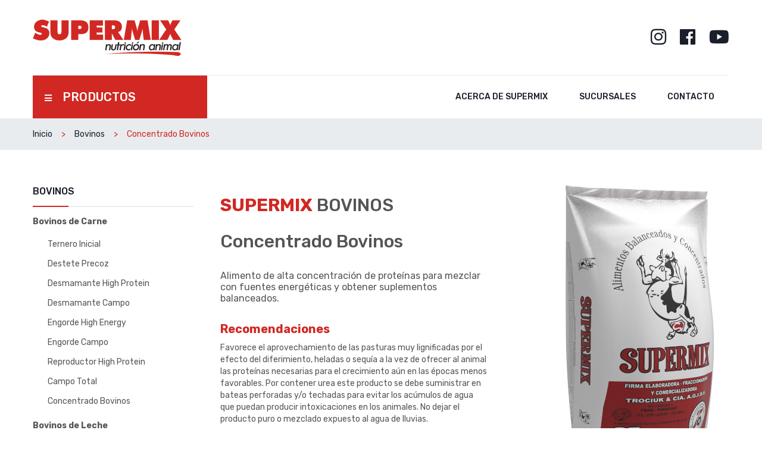

--- FILE ---
content_type: text/html; charset=utf-8
request_url: https://supermix.com.py/Bovinos/ConcentradoBovinos
body_size: 7503
content:
<!DOCTYPE html>
<html>
<head>
    <meta charset="utf-8" />
    <meta name="viewport" content="width=device-width, initial-scale=1.0">
    <title>Bovinos - Concentrado Bovinos - Supermix</title>

    <link rel="stylesheet" href="/css/plugins.css" />
    <link rel="stylesheet" href="/css/main.css" />
    <link rel="stylesheet" href="/css/magnific-popup.css" />
    <link rel="stylesheet" href="/css/supermix-v9.css" />
    <link rel="stylesheet" href="/css/trociuk-v9.css" />
    <link rel="stylesheet" href="/css/site-v3.css" />
    <link rel="stylesheet" href="/css/home.css" />

    <link rel="apple-touch-icon" sizes="120x120" href="/img/favicon/apple-touch-icon.png">
    <link rel="icon" type="image/png" sizes="32x32" href="/img/favicon/favicon-32x32.png">
    <link rel="icon" type="image/png" sizes="16x16" href="/img/favicon/favicon-16x16.png">
    <link rel="manifest" href="/img/favicon/site.webmanifest.json">
    <link rel="mask-icon" href="/img/favicon/safari-pinned-tab.svg" color="#5bbad5">
    <meta name="msapplication-TileColor" content="#da532c">
    <meta name="theme-color" content="#ffffff">

    <!-- Global site tag (gtag.js) - Google Analytics -->
    <script async src="https://www.googletagmanager.com/gtag/js?id=UA-153100792-2"></script>
    <script>
        window.dataLayer = window.dataLayer || [];
        function gtag() { dataLayer.push(arguments); }
        gtag('js', new Date());

        gtag('config', 'UA-153100792-2');
    </script>



</head>
<body>
    <div class="site-wrapper">

        <header class="header petmark-header-1">
            <div class="header-wrapper">
                <div class="header-middle">
                    <div class="container">
                        <div class="row align-items-center justify-content-center">
                            <div class="col-lg-3 col-md-12 col-sm-4">
                                <div class="site-brand  text-center text-lg-left">
                                    <a href="/" class="brand-image">
                                        <img src="/img/logo-supermix.png" alt="logo">
                                    </a>
                                </div>
                            </div>
                            <div class="col-lg-5 col-md-7 order-3 order-md-2">
                            </div>
                            <div class="col-lg-4 col-md-5 col-sm-8 order-2 order-md-3">
                                <div class="header-widget-2 text-center text-sm-right ">
                                    <ul class="header-links">
                                        <li><a href="https://www.instagram.com/industriastrociukpy" target="_blank"><i class="fab fa-instagram"></i></a></li>
                                        <li><a href="https://www.facebook.com/IndustriasTrociuk" target="_blank"><i class="fab fa-facebook"></i></a></li>
                                        <li><a href="https://www.youtube.com/channel/UCKqO5PGiMkr8-dId4t8yl7w" target="_blank"><i class="fab fa-youtube"></i></a></li>
                                    </ul>
                                </div>
                            </div>
                        </div>
                    </div>
                </div>
            </div>

            <div class="header-nav-wrapper">
                <div class="container">
                    <div class="header-bottom-inner">
                        <div class="row no-gutters">
                            <div class="col-lg-3 col-md-8">
                                <div class="category-nav-wrapper bg-red-supermix">
                                    <div class="category-nav">
                                        <h2 class="category-nav__title primary-bg" id="js-cat-nav-title">
    <i class="fa fa-bars"></i>
    <span class="title-productos">PRODUCTOS</span>
</h2>

<ul class="category-nav__menu" id="js-cat-nav">

    <li class="category-nav__menu__item has-children">
        <a href="/Bovinos">Bovinos</a>
        <div class="category-nav__submenu mega-menu two-column">
            <div class="category-nav__submenu--inner">
                <h3 class="category-nav__submenu__title">Bovinos de Carne</h3>
                <ul>
                    <li><a href="/Bovinos/TerneroInicial">Ternero Inicial</a></li>
                    <li><a href="/Bovinos/DestetePrecoz">Destete Precoz</a></li>
                    <li><a href="/Bovinos/DesmamanteHighProtein">Desmamante High Protein</a></li>
                    <li><a href="/Bovinos/DesmamanteCampo">Desmamante Campo</a></li>
                    <li><a href="/Bovinos/EngordeHighEnergy">Engorde High Energy</a></li>
                    <li><a href="/Bovinos/EngordeCampo">Engorde Campo</a></li>
                    <li><a href="/Bovinos/ReproductorHighProtein">Reproductor High Protein</a></li>
                    <li><a href="/Bovinos/CampoTotal">Campo Total</a></li>
                    <li><a href="/Bovinos/ConcentradoBovinos">Concentrado Bovinos</a></li>
                </ul>
            </div>
            <div class="category-nav__submenu--inner">
                <h3 class="category-nav__submenu__title">Bovinos de Leche</h3>
                <ul>
                    <li><a href="/Bovinos/TerneroInicial">Ternero Inicial</a></li>
                    <li><a href="/Bovinos/DestetePrecoz">Destete Precoz</a></li>
                    <li><a href="/Bovinos/DesmamanteHighProtein">Desmamante High Protein</a></li>
                    <li><a href="/Bovinos/DesmamanteCampo">Desmamante Campo</a></li>
                    <li><a href="/Bovinos/ReproductorHighProtein">Reproductor High Protein</a></li>
                    <li><a href="/Bovinos/LecheraAP18">Lechera AP 18%</a></li>
                    <li><a href="/Bovinos/LecheraAP20">Lechera AP 20%</a></li>
                    <li><a href="/Bovinos/LecheraAP22">Lechera AP 22%</a></li>
                    <li><a href="/Bovinos/LactomixHighProtein25">Lactomix High Protein 25%</a></li>
                    <li><a href="/Bovinos/ConcentradoLecheras">Concentrado Lecheras</a></li>

                </ul>
            </div>
        </div>
    </li>

    <li class="category-nav__menu__item has-children">
        <a href="/SalesMinerales">Sales Minerales</a>
        <div class="category-nav__submenu mega-menu two-column bovinos">
            <div class="category-nav__submenu--inner">
                <h3 class="category-nav__submenu__title">Sales Minerales</h3>
                <h3 class="category-nav__submenu__title"><span class="text-red">Bovinos de Carne</span></h3>
                <ul>
                    <li><a href="/SalesMinerales/Biosal40">Biosal 40</a></li>
                    <li><a href="/SalesMinerales/Biosal50">Biosal 50</a></li>
                    <li><a href="/SalesMinerales/Biosal60">Biosal 60</a></li>
                    <li><a href="/SalesMinerales/Biosal75">Biosal 75</a></li>
                    <li><a href="/SalesMinerales/Biosal90">Biosal 90</a></li>
                    <li><a href="/SalesMinerales/SalMineralSuper">Sal Mineral Super</a></li>
                    <li><a href="/SalesMinerales/SuplementoMineral">Suplemento Mineral</a></li>
                </ul>
                <br />
                <h3 class="category-nav__submenu__title"><span class="text-red">Bovinos de Leche</span></h3>
                <ul>
                    <li><a href="/SalesMinerales/Biosal60">Biosal 60</a></li>
                    <li><a href="/SalesMinerales/Biosal75">Biosal 75</a></li>
                    <li><a href="/SalesMinerales/Biosal90">Biosal 90</a></li>
                    <li><a href="/SalesMinerales/SalTambo">Sal Tambo</a></li>
                </ul>
            </div>
            <div class="category-nav__submenu--inner bovinos">
                <h3 class="category-nav__submenu__title">Sales Proteicas</h3>
                <h3 class="category-nav__submenu__title"><span class="text-red">Bovinos de Carne</span></h3>
                <ul>
                    <li><a href="/SalesMinerales/Ureasal1_MilagroDelCampo">Ureasal I Milagro del Campo</a></li>
                    <li><a href="/SalesMinerales/Ureasal1_MilagroDelCampo_NNPPlus">Ureasal I Milagro del Campo - NNP Plus</a></li>
                    <li><a href="/SalesMinerales/Ureasal2_MilagroDelCampo">Ureasal II Milagro del Campo</a></li>
                    <li><a href="/SalesMinerales/Ureasal2_MilagroDelCampo_NNPPlus">Ureasal II Milagro del Campo - NNP Plus</a></li>
                    <li><a href="/SalesMinerales/SalProteicaEnergetica30">Sal Proteica Energética 30%</a></li>
                    <li><a>&nbsp;</a></li>
                    <li><a>&nbsp;</a></li>
                </ul>
                <br />
                <h3 class="category-nav__submenu__title"><span class="text-red">Bovinos de Leche</span></h3>
                <ul>
                    <li><a href="/SalesMinerales/Ureasal1_MilagroDelCampo">Ureasal I Milagro del Campo</a></li>
                    <li><a href="/SalesMinerales/Ureasal1_MilagroDelCampo_NNPPlus">Ureasal I Milagro del Campo - NNP Plus</a></li>
                    <li><a href="/SalesMinerales/Ureasal2_MilagroDelCampo">Ureasal II Milagro del Campo</a></li>
                    <li><a href="/SalesMinerales/Ureasal2_MilagroDelCampo_NNPPlus">Ureasal II Milagro del Campo - NNP Plus</a></li>
                    <li><a href="/SalesMinerales/SalProteicaEnergetica30">Sal Proteica Energética 30%</a></li>
                </ul>
            </div>
        </div>
    </li>

    <li class="category-nav__menu__item has-children">
        <a href="/Aves">Aves</a>
        <div class="category-nav__submenu mega-menu two-column bovinos">
            <div class="category-nav__submenu--inner">
                <h3 class="category-nav__submenu__title">Balanceados</h3>
                <ul>
                    <li><a href="/Aves/AvesPonedorasIniciador">Aves Ponedoras Iniciador</a></li>
                    <li><a href="/Aves/AvesPonedorasCrecimiento">Aves Ponedoras Crecimiento</a></li>
                    <li><a href="/Aves/AvesPonedorasPostura">Aves Ponedoras Postura</a></li>
                    <li><a href="/Aves/AvesParrillerasIniciador">Aves Parrilleras Iniciador</a></li>
                    <li><a href="/Aves/AvesParrillerasTerminador">Aves Parrilleras Terminador</a></li>
                    <li><a href="/Aves/AvesUnico">Aves Único</a></li>
                    <li><a href="/Aves/Avestruz">Avestruz</a></li>
                    <li><a href="/Aves/Codorniz">Codorniz</a></li>
                </ul>
            </div>
            <div class="category-nav__submenu--inner bovinos">
                <h3 class="category-nav__submenu__title">Concentrados</h3>
                <ul>
                    <li><a href="/Aves/AvesPonedorasConcentradoCrecimiento">Aves Ponedoras Concentrado Crecimiento</a></li>
                    <li><a href="/Aves/AvesPonedorasConcentrado">Aves Ponedoras Concentrado</a></li>
                    <li><a href="/Aves/AvesParrillerasConcentradoTerminador">Aves Parrilleras Concentrado Terminador</a></li>
                </ul>
            </div>
        </div>
    </li>
 
    <li class="category-nav__menu__item has-children">
        <a href="/Equinos">Equinos</a>
        <div class="category-nav__submenu mega-menu one-column">
            <div class="category-nav__submenu--inner">
                <h3 class="category-nav__submenu__title">Equinos</h3>
                <ul>
                    <li><a href="/Equinos/Potro">Potro</a></li>
                    <li><a href="/Equinos/Carrera">Carrera</a></li>
                    <li><a href="/Equinos/Reproductor">Reproductor</a></li>
                    <li><a href="/Equinos/Integral">Integral</a></li>
                </ul>
            </div>
        </div>
    </li>
    
    <li class="category-nav__menu__item has-children">
        <a href="/Cerdos">Cerdos</a>
        <div class="category-nav__submenu mega-menu one-column">
            <div class="category-nav__submenu--inner">
                <h3 class="category-nav__submenu__title">Cerdos</h3>
                <ul>
                    <li><a href="/Cerdos/Iniciador">Iniciador</a></li>
                    <li><a href="/Cerdos/Crecimiento">Crecimiento</a></li>
                    <li><a href="/Cerdos/Terminador">Terminador</a></li>
                    <li><a href="/Cerdos/Gestacion">Gestación</a></li>
                    <li><a href="/Cerdos/Lactacion">Lactación</a></li>
                    <li><a href="/Cerdos/Concentrado">Cerdos Concentrado</a></li>
                </ul>
            </div>
        </div>
    </li>
 
    <li class="category-nav__menu__item has-children">
        <a href="/Ovinos">Ovinos</a>
        <div class="category-nav__submenu mega-menu one-column">
            <div class="category-nav__submenu--inner">
                <h3 class="category-nav__submenu__title">Balanceados</h3>
                <ul>
                    <li><a href="/Ovinos/OvinoPlus18">Ovino Plus 18 %</a></li>
                    <li><a href="/Ovinos/OvinoEngorde15">Ovino Engorde 15 %</a></li>
                </ul>
                <br />
                <h3 class="category-nav__submenu__title">Sales Minerales</h3>
                <ul>
                    <li><a href="/Ovinos/SalMineralSuper">Sal Mineral Super</a></li>
                </ul>
            </div>
        </div>
    </li>
 
    <li class="category-nav__menu__item has-children">
        <a href="/Conejos">Conejos</a>
        <div class="category-nav__submenu mega-menu one-column">
            <div class="category-nav__submenu--inner">
                <h3 class="category-nav__submenu__title">Conejos</h3>
                <ul>
                    <li><a href="/Conejos">Conejos</a></li>
                </ul>
            </div>
        </div>
    </li>
    
    <li class="category-nav__menu__item has-children">
        <a href="/Peces">Peces</a>
        <div class="category-nav__submenu mega-menu one-column">
            <div class="category-nav__submenu--inner">
                <h3 class="category-nav__submenu__title">Peces</h3>
                <ul>
                    <li><a href="/Peces/Alevines">Alevines</a></li>
                    <li><a href="/Peces/PecesCrecimientoAltaProteinaPB42">Peces Crecimiento Alta Proteína PB 42%</a></li>
                    <li><a href="/Peces/PecesCrecimientoPlus">Peces Crecimiento Plus</a></li>
                    <li><a href="/Peces/PecesCrecimiento">Peces Crecimiento</a></li>
                    <li><a href="/Peces/PecesEngorde">Peces Engorde</a></li>
                </ul>
            </div>
        </div>
    </li>
</ul>

                                    </div>
                                </div>
                                <div class="category-mobile-menu"></div>
                            </div>
                            <div class="col-lg-9 d-none d-lg-block">
                                <nav class="main-navigation" style="text-align: right;">
                                    <ul class="mainmenu">
                                        <li class="mainmenu__item ">
                                            <a href="/Acerca" class="mainmenu__link ">Acerca de Supermix</a>
                                        </li>
                                        <li class="mainmenu__item ">
                                            <a href="/Sucursales" class="mainmenu__link ">Sucursales</a>
                                        </li>
                                        <li class="mainmenu__item ">
                                            <a href="/Contacto" class="mainmenu__link ">Contacto</a>
                                        </li>
                                    </ul>
                                </nav>
                            </div>
                            <div class="col-12 d-flex d-lg-none order-2 mobile-absolute-menu">
                                <div class="mobile-menu"></div>
                            </div>
                        </div>
                    </div>
                    <div class="row">
                    </div>
                </div>
                <div class="fixed-header sticky-init">
                    <div class="container">
                        <div class="row align-items-center">
                            <div class="col-lg-3">
                                <a class="sticky-logo" href="/">
                                    <img src="/img/logo-supermix.png" alt="logo">
                                </a>
                            </div>
                            <div class="col-lg-9">
                                <nav class="sticky-navigation">
                                    <ul class="mainmenu sticky-menu">
                                        <li class="mainmenu__item ">
                                            <a href="/Acerca" class="mainmenu__link">Acerca de Supermix</a>
                                        </li>
                                        <li class="mainmenu__item ">
                                            <a href="/Sucursales" class="mainmenu__link">Sucursales</a>
                                        </li>
                                        <li class="mainmenu__item ">
                                            <a href="/Contacto" class="mainmenu__link">Contacto</a>
                                        </li>
                                    </ul>
                                    <div class="sticky-mobile-menu  d-lg-none">
                                        <span class="sticky-menu-btn"></span>
                                    </div>
                                </nav>
                            </div>
                        </div>
                    </div>
                </div>
            </div>
        </header>

        



<nav aria-label="breadcrumb" class="breadcrumb-wrapper">
    <div class="container">
        <ol class="breadcrumb">
            <li class="breadcrumb-item"><a href="/">Inicio</a></li>
            <li class="breadcrumb-item"><a href="/Bovinos">Bovinos</a></li>
            <li class="breadcrumb-item active" aria-current="page">Concentrado Bovinos</li>
        </ol>
    </div>
</nav>

<main class="section-padding shop-page-section">
    <div class="container">
        <div class="row">
            <div class="col-lg-8 col-xl-9 order-lg-2 mb--40">
                <section class="pb-100 space-db--30">
                    <div class="container acerca producto-detalle">
                        <div class="row justify-content-center">
                            <div class="col-lg-8 col-md-4">
                                <header class="section-header">
                                    <h2 class="tit"><span>SUPERMIX</span> BOVINOS</h2>
                                    <h2 class="tit">Concentrado Bovinos</h2>
                                </header>
                                <article class="section-article">
                                    <h4>
                                       Alimento de alta concentración de proteínas para mezclar con fuentes energéticas y obtener suplementos balanceados. 
                                    </h4>
                                    <h2><span>Recomendaciones</span></h2>
                                    <p>
                                        Favorece el aprovechamiento de las pasturas muy lignificadas por el efecto del diferimiento, heladas o 
                                        sequía a la vez de ofrecer al animal las proteínas necesarias para el crecimiento aún en las épocas menos 
                                        favorables. Por contener urea este producto se debe suministrar en bateas perforadas y/o techadas para 
                                        evitar los acúmulos de agua que puedan producir intoxicaciones en los animales. No dejar el producto puro 
                                        o mezclado expuesto al agua de lluvias.
                                    </p>
                                    <h2><span>Usos</span></h2>
                                    <p>
                                        Concentrado proteico para mezclar con fuentes energéticas y obtener balanceados de preparación propia. También puede 
                                        ser de uso directo en bateas a campo sobre pasturas de baja calidad (secas o heladas). Usado en forma pura, el consumo 
                                        no será mayor a 500 gramos por animal por día.
                                    </p>
                                    <h2><span>Forma de Mezcla</span></h2>
                                    <p>
                                        La proporción de mezcla del concentrado está sujeta a la finalidad de la producción y a la disponibilidad de fuentes de energía (maíz, sorgo, afrechos, etc.).
                                        <br />
                                        <table class="table table-striped table-hover table-composicion" style="margin-top: 20px;">
                                            <tbody>
                                                <tr>
                                                    <td colspan="2" class="comp-title">Mezcla para Engorde </td>
                                                    <td colspan="2" class="comp-title">Mezcla para Recría </td>
                                                </tr>
                                                <tr>
                                                    <td class="comp-label">Concentrado </td><td style="border-right: 1px solid red">20 a 30 % </td>
                                                    <td class="comp-label">Concentrado </td><td>35 a 40 % </td>
                                                </tr>
                                                <tr>
                                                    <td class="comp-label">Maíz </td><td style="border-right: 1px solid red">70 a 80 % </td>
                                                    <td class="comp-label">Maíz </td><td>60 a 65 % </td>
                                                </tr>
                                            </tbody>
                                        </table>
                                        <br />
                                        <span class="text-red">OBS:</span> se pueden usar otros cereales y afrechos según recomendaciones técnicas de la empresa. 
                                    </p>
                                    <h2><span>Ingredientes</span></h2>
                                    <p>
                                        Expeller de algodón, expeller de girasol, burlanda de maíz, expeller de canola, urea pecuaria, 
                                        núcleo mineral correspondiente, afrecho de trigo, expeller de soja, aceite vegetal, afrecho de arroz, 
                                        cascarilla de soja, pulpa cítrica, cascara cítrica.
                                    </p>
                                    <h2><span>Presentación</span></h2>
                                    <p>
                                        Bolsas de 25 kg.
                                    </p>
                                    <h2><span>Aditivos Especiales</span></h2>
                                    <p>
                                        Saborizante de pulpa cítrica, melaza en polvo, secuestrante micotoxinas, promotores de producción "monensina sódica". 
                                    </p>
                                    <h2><span>Composición</span></h2>
                                    <table class="table table-striped table-hover table-composicion" style="margin-top: 20px;">
                                        <tbody>
                                            <tr><td colspan="3" class="comp-title">Composición Centesimal </td></tr>
                                            <tr><td class="comp-label">Tenor mín. de proteína bruta    </td><td class="text-red">36 %      </td></tr>
                                            <tr><td class="comp-label">Tenor máx. de fibra bruta       </td><td class="text-red">8 %        </td></tr>
                                            <tr><td class="comp-label">Tenor mín. de extracto etéreo   </td><td class="text-red">8 %        </td></tr>
                                            <tr><td class="comp-label">Tenor máx. de minerales totales </td><td class="text-red">9 %        </td></tr>
                                            <tr><td class="comp-label">Tenor máx. de humedad           </td><td class="text-red">13 %       </td></tr>
                                            <tr><td class="comp-label">Tenor de calcio (promedio)      </td><td class="text-red">1,6 %      </td></tr>
                                            <tr><td class="comp-label">Tenor de fósforo (promedio)     </td><td class="text-red">1,2 %      </td></tr>
                                            <tr><td class="comp-label">Energía digestible/kg           </td><td class="text-red">2.870 kcal </td></tr>
                                            <tr><td colspan="3" class="comp-title">Composición de Vitaminas </td></tr>
                                            <tr><td class="comp-label">Vitamina A                      </td><td class="text-red">16.000 UI </td></tr>
                                            <tr><td class="comp-label">Vitamina D3                     </td><td class="text-red">3.200 UI  </td></tr>
                                            <tr><td class="comp-label">Vitamina E                      </td><td class="text-red">8 UI      </td></tr>
                                            <tr><td colspan="3" class="comp-title">Composición de Minerales </td></tr>
                                            <tr><td class="comp-label">Hierro                          </td><td class="text-red">504 mg     </td></tr>
                                            <tr><td class="comp-label">Selenio                         </td><td class="text-red">2 mg       </td></tr>
                                            <tr><td class="comp-label">Cobre                           </td><td class="text-red">176 mg     </td></tr>
                                            <tr><td class="comp-label">Cobalto                         </td><td class="text-red">10,40 mg   </td></tr>
                                            <tr><td class="comp-label">Manganeso                       </td><td class="text-red">880 mg     </td></tr>
                                            <tr><td class="comp-label">Zinc                            </td><td class="text-red">1.040 mg   </td></tr>
                                            <tr><td class="comp-label">Yodo                            </td><td class="text-red">14,40 mg   </td></tr>
                                            <tr><td colspan="3" class="comp-title">Composición de Aditivos </td></tr>
                                            <tr><td class="comp-label">Acido propiónico                </td><td class="text-red">1.200 ppm  </td></tr>
                                            <tr><td class="comp-label">Propionato de calcio            </td><td class="text-red">1.600 ppm  </td></tr>
                                            <tr><td class="comp-label">Secuestrante micotoxinas mín.   </td><td class="text-red">1.500 ppm  </td></tr>
                                        </tbody>
                                    </table>

                                    <a href="/docs/2024/vad_bovinos_carne.pdf" target="_blank" class="btn btn-outlined--primary btn-rounded vade">Descargar Vademecum<i class="fas fa-angle-double-right"></i></a>

                                </article>
                            </div>
                            <div class="col-lg-4 col-md-4">
                                <img class="img-responsive" src="/img/productos/pack-bovinos.jpg" alt="producto">
                            </div>
                        </div>
                    </div>
                </section>
            </div>

            <div class="col-lg-4 col-xl-3 order-lg-1">
    <div class="sidebar-widget">
        <div class="single-sidebar">
            <h2 class="sidebar-title"><span>BOVINOS</span></h2>
            <p>Bovinos de Carne</p>
            <ul class="sidebar-filter-list">
                <li><a href="/Bovinos/TerneroInicial">Ternero Inicial</a></li>
                <li><a href="/Bovinos/DestetePrecoz">Destete Precoz</a></li>
                <li><a href="/Bovinos/DesmamanteHighProtein">Desmamante High Protein</a></li>
                <li><a href="/Bovinos/DesmamanteCampo">Desmamante Campo</a></li>
                <li><a href="/Bovinos/EngordeHighEnergy">Engorde High Energy</a></li>
                <li><a href="/Bovinos/EngordeCampo">Engorde Campo</a></li>
                <li><a href="/Bovinos/ReproductorHighProtein">Reproductor High Protein</a></li>
                <li><a href="/Bovinos/CampoTotal">Campo Total</a></li>
                <li><a href="/Bovinos/ConcentradoBovinos">Concentrado Bovinos</a></li>
            </ul>
            <p>Bovinos de Leche</p>
            <ul class="sidebar-filter-list">
                <li><a href="/Bovinos/TerneroInicial">Ternero Inicial</a></li>
                <li><a href="/Bovinos/DestetePrecoz">Destete Precoz</a></li>
                <li><a href="/Bovinos/DesmamanteHighProtein">Desmamante High Protein</a></li>
                <li><a href="/Bovinos/DesmamanteCampo">Desmamante Campo</a></li>
                <li><a href="/Bovinos/ReproductorHighProtein">Reproductor High Protein</a></li>
                <li><a href="/Bovinos/LecheraAP18">Lechera AP 18%</a></li>
                <li><a href="/Bovinos/LecheraAP20">Lechera AP 20%</a></li>
                <li><a href="/Bovinos/LecheraAP22">Lechera AP 22%</a></li>
                <li><a href="/Bovinos/LactomixHighProtein25">Lactomix High Protein 25%</a></li>
                <li><a href="/Bovinos/ConcentradoLecheras">Concentrado Lecheras</a></li>
            </ul>
        </div>
    </div>
</div>


        </div>
    </div>
</main>




        <footer class="site-footer">
            <div class="container">
                <div class="row">
                    <div class="col-lg-4 col-md-6">
                        <div class="single-footer contact-block">
                            <img src="/img/logo-trociuk.png" alt="logo trociuk">
                            <div class="single-footer-content">
                                <p class="text-italic">Planta Procesadora de Alimentos Balanceados, Concentrados y Sales Minerales para Animales Mayores y Menores.</p>
                            </div>
                        </div>
                    </div>
                    <div class="col-lg-2 col-sm-6">
                        <div class="single-footer contact-block">
                            <h3 class="footer-title">Información</h3>
                            <div class="single-footer-content">
                                <ul class="footer-list">
                                    <li><a href="/Acerca">Acerca de Supermix</a></li>
                                    <li><a href="/Sucursales">Sucursales</a></li>
                                    <li><a href="/Contacto">Contacto</a></li>
                                </ul>
                            </div>
                        </div>
                    </div>
                    <div class="col-lg-3 col-sm-6">
                        <div class="single-footer contact-block">
                            <h3 class="footer-title">Productos</h3>
                            <div class="row single-footer-content">
                                <div class="col-md-4">
                                    <ul class="footer-list">
                                        <li><a href="/Bovinos">Bovinos</a></li>
                                        <li><a href="/SalesMinerales">Sales Minerales</a></li>
                                        <li><a href="/Aves">Aves</a></li>
                                        <li><a href="/Equinos">Equinos</a></li>
                                    </ul>
                                </div>
                                <div class="col-md-7">
                                    <ul class="footer-list">
                                        <li><a href="/Cerdos">Cerdos</a></li>
                                        <li><a href="/Ovinos">Ovinos</a></li>
                                        <li><a href="/Conejos">Conejos</a></li>
                                        <li><a href="/Peces">Peces</a></li>
                                    </ul>
                                </div>
                            </div>
                        </div>
                    </div>
                    <div class="col-lg-3 col-md-6">
                        <div class="single-footer contact-block">
                            <h3 class="footer-title">Contáctenos</h3>
                            <div class="single-footer-content">
                                <p>
                                    <i class="fas fa-phone info"></i> <a href="tel:+595213193000">+595 21 319 3000</a><br />
                                    <i class="fas trociuk-icon-sac info"></i> <a href="tel:0800110555">0800 11 0555</a><br />
                                    <i class="fas fa-envelope info"></i> <a href="mailto:info@trociuk.com.py">info@trociuk.com.py</a>
                                </p>
                                <p class="social-icons">
                                    <a href="https://www.facebook.com/IndustriasTrociuk"><i class="fab fa-facebook-f"></i></a>
                                    <a href="https://www.instagram.com/industriastrociukpy"><i class="fab fa-instagram"></i></a>
                                    <a href="https://www.youtube.com/channel/UCKqO5PGiMkr8-dId4t8yl7w"><i class="fab fa-youtube"></i></a>
                                </p>
                            </div>
                        </div>
                    </div>
                </div>
            </div>
            <div class="footer-copyright">
                <p>© 2026 <a href="http://www.industriastrociuk.com" class="trociuk" target="_blank">Trociuk & CIA AGISA</a></p>
                <p>Desarrollado por <a href="http://www.codigoforte.com" class="codigoforte" target="_blank" rel="noopener noreferrer">Código Forte</a></p>
                <p><span class="v-info">[R-AZ-2/12/2024 4:31:08 PM] v1.0.8808.29734</span></p>
            </div>
        </footer>

    </div>
    <script src="/js/plugins.js"></script>
    <script src="/js/custom.js"></script>
    <script src="/js/jquery.magnific-popup.min.js"></script>
    <script src="/js/site.js"></script>

    

</body>
</html>

--- FILE ---
content_type: text/css
request_url: https://supermix.com.py/css/plugins.css
body_size: 91680
content:
@charset "UTF-8";
/*!
 * Bootstrap v4.1.3 (https://getbootstrap.com/)
 * Copyright 2011-2018 The Bootstrap Authors
 * Copyright 2011-2018 Twitter, Inc.
 * Licensed under MIT (https://github.com/twbs/bootstrap/blob/master/LICENSE)
 */
:root
{
    --blue: #007bff;
    --indigo: #6610f2;
    --purple: #6f42c1;
    --pink: #e83e8c;
    --red: #dc3545;
    --orange: #fd7e14;
    --yellow: #ffc107;
    --green: #28a745;
    --teal: #20c997;
    --cyan: #17a2b8;
    --white: #fff;
    --gray: #6c757d;
    --gray-dark: #343a40;
    --primary: #007bff;
    --secondary: #6c757d;
    --success: #28a745;
    --info: #17a2b8;
    --warning: #ffc107;
    --danger: #dc3545;
    --light: #f8f9fa;
    --dark: #343a40;
    --breakpoint-xs: 0;
    --breakpoint-sm: 576px;
    --breakpoint-md: 768px;
    --breakpoint-lg: 992px;
    --breakpoint-xl: 1200px;
    --font-family-sans-serif: -apple-system, BlinkMacSystemFont, "Segoe UI", Roboto, "Helvetica Neue", Arial, sans-serif, "Apple Color Emoji", "Segoe UI Emoji", "Segoe UI Symbol", "Noto Color Emoji";
    --font-family-monospace: SFMono-Regular, Menlo, Monaco, Consolas, "Liberation Mono", "Courier New", monospace;
}

*,
::after,
::before
{
    box-sizing: border-box;
}

html
{
    font-family: sans-serif;
    line-height: 1.15;
    -webkit-text-size-adjust: 100%;
    -ms-text-size-adjust: 100%;
    -ms-overflow-style: scrollbar;
    -webkit-tap-highlight-color: transparent;
}

@-ms-viewport
{
    width: device-width;
}

article,
aside,
figcaption,
figure,
footer,
header,
hgroup,
main,
nav,
section
{
    display: block;
}

body
{
    margin: 0;
    font-family: -apple-system, BlinkMacSystemFont, "Segoe UI", Roboto, "Helvetica Neue", Arial, sans-serif, "Apple Color Emoji", "Segoe UI Emoji", "Segoe UI Symbol", "Noto Color Emoji";
    font-size: 1rem;
    font-weight: 400;
    line-height: 1.5;
    color: #212529;
    text-align: left;
    background-color: #fff;
}

[tabindex="-1"]:focus
{
    outline: 0 !important;
}

hr
{
    box-sizing: content-box;
    height: 0;
    overflow: visible;
}

h1,
h2,
h3,
h4,
h5,
h6
{
    margin-top: 0;
    margin-bottom: .5rem;
}

p
{
    margin-top: 0;
    margin-bottom: 1rem;
}

abbr[data-original-title],
abbr[title]
{
    text-decoration: underline;
    -webkit-text-decoration: underline dotted;
    text-decoration: underline dotted;
    cursor: help;
    border-bottom: 0;
}

address
{
    margin-bottom: 1rem;
    font-style: normal;
    line-height: inherit;
}

dl,
ol,
ul
{
    margin-top: 0;
    margin-bottom: 1rem;
}

    ol ol,
    ol ul,
    ul ol,
    ul ul
    {
        margin-bottom: 0;
    }

dt
{
    font-weight: 700;
}

dd
{
    margin-bottom: .5rem;
    margin-left: 0;
}

blockquote
{
    margin: 0 0 1rem;
}

dfn
{
    font-style: italic;
}

b,
strong
{
    font-weight: bolder;
}

small
{
    font-size: 80%;
}

sub,
sup
{
    position: relative;
    font-size: 75%;
    line-height: 0;
    vertical-align: baseline;
}

sub
{
    bottom: -.25em;
}

sup
{
    top: -.5em;
}

a
{
    color: #007bff;
    text-decoration: none;
    background-color: transparent;
    -webkit-text-decoration-skip: objects;
}

    a:hover
    {
        color: #0056b3;
        text-decoration: underline;
    }

    a:not([href]):not([tabindex])
    {
        color: inherit;
        text-decoration: none;
    }

        a:not([href]):not([tabindex]):focus,
        a:not([href]):not([tabindex]):hover
        {
            color: inherit;
            text-decoration: none;
        }

        a:not([href]):not([tabindex]):focus
        {
            outline: 0;
        }

code,
kbd,
pre,
samp
{
    font-family: SFMono-Regular, Menlo, Monaco, Consolas, "Liberation Mono", "Courier New", monospace;
    font-size: 1em;
}

pre
{
    margin-top: 0;
    margin-bottom: 1rem;
    overflow: auto;
    -ms-overflow-style: scrollbar;
}

figure
{
    margin: 0 0 1rem;
}

img
{
    vertical-align: middle;
    border-style: none;
}

svg
{
    overflow: hidden;
    vertical-align: middle;
}

table
{
    border-collapse: collapse;
}

caption
{
    padding-top: .75rem;
    padding-bottom: .75rem;
    color: #6c757d;
    text-align: left;
    caption-side: bottom;
}

th
{
    text-align: inherit;
}

label
{
    display: inline-block;
    margin-bottom: .5rem;
}

button
{
    border-radius: 0;
}

    button:focus
    {
        outline: 1px dotted;
        outline: 5px auto -webkit-focus-ring-color;
    }

button,
input,
optgroup,
select,
textarea
{
    margin: 0;
    font-family: inherit;
    font-size: inherit;
    line-height: inherit;
}

button,
input
{
    overflow: visible;
}

button,
select
{
    text-transform: none;
}

[type=reset],
[type=submit],
button,
html [type=button]
{
    -webkit-appearance: button;
}

    [type=button]::-moz-focus-inner,
    [type=reset]::-moz-focus-inner,
    [type=submit]::-moz-focus-inner,
    button::-moz-focus-inner
    {
        padding: 0;
        border-style: none;
    }

input[type=checkbox],
input[type=radio]
{
    box-sizing: border-box;
    padding: 0;
}

input[type=date],
input[type=datetime-local],
input[type=month],
input[type=time]
{
    -webkit-appearance: listbox;
}

textarea
{
    overflow: auto;
    resize: vertical;
}

fieldset
{
    min-width: 0;
    padding: 0;
    margin: 0;
    border: 0;
}

legend
{
    display: block;
    width: 100%;
    max-width: 100%;
    padding: 0;
    margin-bottom: .5rem;
    font-size: 1.5rem;
    line-height: inherit;
    color: inherit;
    white-space: normal;
}

progress
{
    vertical-align: baseline;
}

[type=number]::-webkit-inner-spin-button,
[type=number]::-webkit-outer-spin-button
{
    height: auto;
}

[type=search]
{
    outline-offset: -2px;
    -webkit-appearance: none;
}

    [type=search]::-webkit-search-cancel-button,
    [type=search]::-webkit-search-decoration
    {
        -webkit-appearance: none;
    }

::-webkit-file-upload-button
{
    font: inherit;
    -webkit-appearance: button;
}

output
{
    display: inline-block;
}

summary
{
    display: list-item;
    cursor: pointer;
}

template
{
    display: none;
}

[hidden]
{
    display: none !important;
}

.h1,
.h2,
.h3,
.h4,
.h5,
.h6,
h1,
h2,
h3,
h4,
h5,
h6
{
    margin-bottom: .5rem;
    font-family: inherit;
    font-weight: 500;
    line-height: 1.2;
    color: inherit;
}

.h1,
h1
{
    font-size: 2.5rem;
}

.h2,
h2
{
    font-size: 2rem;
}

.h3,
h3
{
    font-size: 1.75rem;
}

.h4,
h4
{
    font-size: 1.5rem;
}

.h5,
h5
{
    font-size: 1.25rem;
}

.h6,
h6
{
    font-size: 1rem;
}

.lead
{
    font-size: 1.25rem;
    font-weight: 300;
}

.display-1
{
    font-size: 6rem;
    font-weight: 300;
    line-height: 1.2;
}

.display-2
{
    font-size: 5.5rem;
    font-weight: 300;
    line-height: 1.2;
}

.display-3
{
    font-size: 4.5rem;
    font-weight: 300;
    line-height: 1.2;
}

.display-4
{
    font-size: 3.5rem;
    font-weight: 300;
    line-height: 1.2;
}

hr
{
    margin-top: 1rem;
    margin-bottom: 1rem;
    border: 0;
    border-top: 1px solid rgba(0, 0, 0, 0.1);
}

.small,
small
{
    font-size: 80%;
    font-weight: 400;
}

.mark,
mark
{
    padding: .2em;
    background-color: #fcf8e3;
}

.list-unstyled
{
    padding-left: 0;
    list-style: none;
}

.list-inline
{
    padding-left: 0;
    list-style: none;
}

.list-inline-item
{
    display: inline-block;
}

    .list-inline-item:not(:last-child)
    {
        margin-right: .5rem;
    }

.initialism
{
    font-size: 90%;
    text-transform: uppercase;
}

.blockquote
{
    margin-bottom: 1rem;
    font-size: 1.25rem;
}

.blockquote-footer
{
    display: block;
    font-size: 80%;
    color: #6c757d;
}

    .blockquote-footer::before
    {
        content: "\2014 \00A0";
    }

.img-fluid
{
    max-width: 100%;
    height: auto;
}

.img-thumbnail
{
    padding: .25rem;
    background-color: #fff;
    border: 1px solid #dee2e6;
    border-radius: .25rem;
    max-width: 100%;
    height: auto;
}

.figure
{
    display: inline-block;
}

.figure-img
{
    margin-bottom: .5rem;
    line-height: 1;
}

.figure-caption
{
    font-size: 90%;
    color: #6c757d;
}

code
{
    font-size: 87.5%;
    color: #e83e8c;
    word-break: break-word;
}

a > code
{
    color: inherit;
}

kbd
{
    padding: .2rem .4rem;
    font-size: 87.5%;
    color: #fff;
    background-color: #212529;
    border-radius: .2rem;
}

    kbd kbd
    {
        padding: 0;
        font-size: 100%;
        font-weight: 700;
    }

pre
{
    display: block;
    font-size: 87.5%;
    color: #212529;
}

    pre code
    {
        font-size: inherit;
        color: inherit;
        word-break: normal;
    }

.pre-scrollable
{
    max-height: 340px;
    overflow-y: scroll;
}

.container
{
    width: 100%;
    padding-right: 15px;
    padding-left: 15px;
    margin-right: auto;
    margin-left: auto;
}

@media (min-width: 576px)
{
    .container
    {
        max-width: 540px;
    }
}

@media (min-width: 768px)
{
    .container
    {
        max-width: 720px;
    }
}

@media (min-width: 992px)
{
    .container
    {
        max-width: 960px;
    }
}

@media (min-width: 1200px)
{
    .container
    {
        max-width: 1140px;
    }
}

.container-fluid
{
    width: 100%;
    padding-right: 15px;
    padding-left: 15px;
    margin-right: auto;
    margin-left: auto;
}

.row
{
    display: flex;
    flex-wrap: wrap;
    margin-right: -15px;
    margin-left: -15px;
}

.no-gutters
{
    margin-right: 0;
    margin-left: 0;
}

    .no-gutters > .col,
    .no-gutters > [class*=col-]
    {
        padding-right: 0;
        padding-left: 0;
    }

.col,
.col-1,
.col-10,
.col-11,
.col-12,
.col-2,
.col-3,
.col-4,
.col-5,
.col-6,
.col-7,
.col-8,
.col-9,
.col-auto,
.col-lg,
.col-lg-1,
.col-lg-10,
.col-lg-11,
.col-lg-12,
.col-lg-2,
.col-lg-3,
.col-lg-4,
.col-lg-5,
.col-lg-6,
.col-lg-7,
.col-lg-8,
.col-lg-9,
.col-lg-auto,
.col-md,
.col-md-1,
.col-md-10,
.col-md-11,
.col-md-12,
.col-md-2,
.col-md-3,
.col-md-4,
.col-md-5,
.col-md-6,
.col-md-7,
.col-md-8,
.col-md-9,
.col-md-auto,
.col-sm,
.col-sm-1,
.col-sm-10,
.col-sm-11,
.col-sm-12,
.col-sm-2,
.col-sm-3,
.col-sm-4,
.col-sm-5,
.col-sm-6,
.col-sm-7,
.col-sm-8,
.col-sm-9,
.col-sm-auto,
.col-xl,
.col-xl-1,
.col-xl-10,
.col-xl-11,
.col-xl-12,
.col-xl-2,
.col-xl-3,
.col-xl-4,
.col-xl-5,
.col-xl-6,
.col-xl-7,
.col-xl-8,
.col-xl-9,
.col-xl-auto
{
    position: relative;
    width: 100%;
    min-height: 1px;
    padding-right: 15px;
    padding-left: 15px;
}

.col
{
    flex-basis: 0;
    flex-grow: 1;
    max-width: 100%;
}

.col-auto
{
    flex: 0 0 auto;
    width: auto;
    max-width: none;
}

.col-1
{
    flex: 0 0 8.333333%;
    max-width: 8.333333%;
}

.col-2
{
    flex: 0 0 16.666667%;
    max-width: 16.666667%;
}

.col-3
{
    flex: 0 0 25%;
    max-width: 25%;
}

.col-4
{
    flex: 0 0 33.333333%;
    max-width: 33.333333%;
}

.col-5
{
    flex: 0 0 41.666667%;
    max-width: 41.666667%;
}

.col-6
{
    flex: 0 0 50%;
    max-width: 50%;
}

.col-7
{
    flex: 0 0 58.333333%;
    max-width: 58.333333%;
}

.col-8
{
    flex: 0 0 66.666667%;
    max-width: 66.666667%;
}

.col-9
{
    flex: 0 0 75%;
    max-width: 75%;
}

.col-10
{
    flex: 0 0 83.333333%;
    max-width: 83.333333%;
}

.col-11
{
    flex: 0 0 91.666667%;
    max-width: 91.666667%;
}

.col-12
{
    flex: 0 0 100%;
    max-width: 100%;
}

.order-first
{
    order: -1;
}

.order-last
{
    order: 13;
}

.order-0
{
    order: 0;
}

.order-1
{
    order: 1;
}

.order-2
{
    order: 2;
}

.order-3
{
    order: 3;
}

.order-4
{
    order: 4;
}

.order-5
{
    order: 5;
}

.order-6
{
    order: 6;
}

.order-7
{
    order: 7;
}

.order-8
{
    order: 8;
}

.order-9
{
    order: 9;
}

.order-10
{
    order: 10;
}

.order-11
{
    order: 11;
}

.order-12
{
    order: 12;
}

.offset-1
{
    margin-left: 8.333333%;
}

.offset-2
{
    margin-left: 16.666667%;
}

.offset-3
{
    margin-left: 25%;
}

.offset-4
{
    margin-left: 33.333333%;
}

.offset-5
{
    margin-left: 41.666667%;
}

.offset-6
{
    margin-left: 50%;
}

.offset-7
{
    margin-left: 58.333333%;
}

.offset-8
{
    margin-left: 66.666667%;
}

.offset-9
{
    margin-left: 75%;
}

.offset-10
{
    margin-left: 83.333333%;
}

.offset-11
{
    margin-left: 91.666667%;
}

@media (min-width: 576px)
{
    .col-sm
    {
        flex-basis: 0;
        flex-grow: 1;
        max-width: 100%;
    }

    .col-sm-auto
    {
        flex: 0 0 auto;
        width: auto;
        max-width: none;
    }

    .col-sm-1
    {
        flex: 0 0 8.333333%;
        max-width: 8.333333%;
    }

    .col-sm-2
    {
        flex: 0 0 16.666667%;
        max-width: 16.666667%;
    }

    .col-sm-3
    {
        flex: 0 0 25%;
        max-width: 25%;
    }

    .col-sm-4
    {
        flex: 0 0 33.333333%;
        max-width: 33.333333%;
    }

    .col-sm-5
    {
        flex: 0 0 41.666667%;
        max-width: 41.666667%;
    }

    .col-sm-6
    {
        flex: 0 0 50%;
        max-width: 50%;
    }

    .col-sm-7
    {
        flex: 0 0 58.333333%;
        max-width: 58.333333%;
    }

    .col-sm-8
    {
        flex: 0 0 66.666667%;
        max-width: 66.666667%;
    }

    .col-sm-9
    {
        flex: 0 0 75%;
        max-width: 75%;
    }

    .col-sm-10
    {
        flex: 0 0 83.333333%;
        max-width: 83.333333%;
    }

    .col-sm-11
    {
        flex: 0 0 91.666667%;
        max-width: 91.666667%;
    }

    .col-sm-12
    {
        flex: 0 0 100%;
        max-width: 100%;
    }

    .order-sm-first
    {
        order: -1;
    }

    .order-sm-last
    {
        order: 13;
    }

    .order-sm-0
    {
        order: 0;
    }

    .order-sm-1
    {
        order: 1;
    }

    .order-sm-2
    {
        order: 2;
    }

    .order-sm-3
    {
        order: 3;
    }

    .order-sm-4
    {
        order: 4;
    }

    .order-sm-5
    {
        order: 5;
    }

    .order-sm-6
    {
        order: 6;
    }

    .order-sm-7
    {
        order: 7;
    }

    .order-sm-8
    {
        order: 8;
    }

    .order-sm-9
    {
        order: 9;
    }

    .order-sm-10
    {
        order: 10;
    }

    .order-sm-11
    {
        order: 11;
    }

    .order-sm-12
    {
        order: 12;
    }

    .offset-sm-0
    {
        margin-left: 0;
    }

    .offset-sm-1
    {
        margin-left: 8.333333%;
    }

    .offset-sm-2
    {
        margin-left: 16.666667%;
    }

    .offset-sm-3
    {
        margin-left: 25%;
    }

    .offset-sm-4
    {
        margin-left: 33.333333%;
    }

    .offset-sm-5
    {
        margin-left: 41.666667%;
    }

    .offset-sm-6
    {
        margin-left: 50%;
    }

    .offset-sm-7
    {
        margin-left: 58.333333%;
    }

    .offset-sm-8
    {
        margin-left: 66.666667%;
    }

    .offset-sm-9
    {
        margin-left: 75%;
    }

    .offset-sm-10
    {
        margin-left: 83.333333%;
    }

    .offset-sm-11
    {
        margin-left: 91.666667%;
    }
}

@media (min-width: 768px)
{
    .col-md
    {
        flex-basis: 0;
        flex-grow: 1;
        max-width: 100%;
    }

    .col-md-auto
    {
        flex: 0 0 auto;
        width: auto;
        max-width: none;
    }

    .col-md-1
    {
        flex: 0 0 8.333333%;
        max-width: 8.333333%;
    }

    .col-md-2
    {
        flex: 0 0 16.666667%;
        max-width: 16.666667%;
    }

    .col-md-3
    {
        flex: 0 0 25%;
        max-width: 25%;
    }

    .col-md-4
    {
        flex: 0 0 33.333333%;
        max-width: 33.333333%;
    }

    .col-md-5
    {
        flex: 0 0 41.666667%;
        max-width: 41.666667%;
    }

    .col-md-6
    {
        flex: 0 0 50%;
        max-width: 50%;
    }

    .col-md-7
    {
        flex: 0 0 58.333333%;
        max-width: 58.333333%;
    }

    .col-md-8
    {
        flex: 0 0 66.666667%;
        max-width: 66.666667%;
    }

    .col-md-9
    {
        flex: 0 0 75%;
        max-width: 75%;
    }

    .col-md-10
    {
        flex: 0 0 83.333333%;
        max-width: 83.333333%;
    }

    .col-md-11
    {
        flex: 0 0 91.666667%;
        max-width: 91.666667%;
    }

    .col-md-12
    {
        flex: 0 0 100%;
        max-width: 100%;
    }

    .order-md-first
    {
        order: -1;
    }

    .order-md-last
    {
        order: 13;
    }

    .order-md-0
    {
        order: 0;
    }

    .order-md-1
    {
        order: 1;
    }

    .order-md-2
    {
        order: 2;
    }

    .order-md-3
    {
        order: 3;
    }

    .order-md-4
    {
        order: 4;
    }

    .order-md-5
    {
        order: 5;
    }

    .order-md-6
    {
        order: 6;
    }

    .order-md-7
    {
        order: 7;
    }

    .order-md-8
    {
        order: 8;
    }

    .order-md-9
    {
        order: 9;
    }

    .order-md-10
    {
        order: 10;
    }

    .order-md-11
    {
        order: 11;
    }

    .order-md-12
    {
        order: 12;
    }

    .offset-md-0
    {
        margin-left: 0;
    }

    .offset-md-1
    {
        margin-left: 8.333333%;
    }

    .offset-md-2
    {
        margin-left: 16.666667%;
    }

    .offset-md-3
    {
        margin-left: 25%;
    }

    .offset-md-4
    {
        margin-left: 33.333333%;
    }

    .offset-md-5
    {
        margin-left: 41.666667%;
    }

    .offset-md-6
    {
        margin-left: 50%;
    }

    .offset-md-7
    {
        margin-left: 58.333333%;
    }

    .offset-md-8
    {
        margin-left: 66.666667%;
    }

    .offset-md-9
    {
        margin-left: 75%;
    }

    .offset-md-10
    {
        margin-left: 83.333333%;
    }

    .offset-md-11
    {
        margin-left: 91.666667%;
    }
}

@media (min-width: 992px)
{
    .col-lg
    {
        flex-basis: 0;
        flex-grow: 1;
        max-width: 100%;
    }

    .col-lg-auto
    {
        flex: 0 0 auto;
        width: auto;
        max-width: none;
    }

    .col-lg-1
    {
        flex: 0 0 8.333333%;
        max-width: 8.333333%;
    }

    .col-lg-2
    {
        flex: 0 0 16.666667%;
        max-width: 16.666667%;
    }

    .col-lg-3
    {
        flex: 0 0 25%;
        max-width: 25%;
    }

    .col-lg-4
    {
        flex: 0 0 33.333333%;
        max-width: 33.333333%;
    }

    .col-lg-5
    {
        flex: 0 0 41.666667%;
        max-width: 41.666667%;
    }

    .col-lg-6
    {
        flex: 0 0 50%;
        max-width: 50%;
    }

    .col-lg-7
    {
        flex: 0 0 58.333333%;
        max-width: 58.333333%;
    }

    .col-lg-8
    {
        flex: 0 0 66.666667%;
        max-width: 66.666667%;
    }

    .col-lg-9
    {
        flex: 0 0 75%;
        max-width: 75%;
    }

    .col-lg-10
    {
        flex: 0 0 83.333333%;
        max-width: 83.333333%;
    }

    .col-lg-11
    {
        flex: 0 0 91.666667%;
        max-width: 91.666667%;
    }

    .col-lg-12
    {
        flex: 0 0 100%;
        max-width: 100%;
    }

    .order-lg-first
    {
        order: -1;
    }

    .order-lg-last
    {
        order: 13;
    }

    .order-lg-0
    {
        order: 0;
    }

    .order-lg-1
    {
        order: 1;
    }

    .order-lg-2
    {
        order: 2;
    }

    .order-lg-3
    {
        order: 3;
    }

    .order-lg-4
    {
        order: 4;
    }

    .order-lg-5
    {
        order: 5;
    }

    .order-lg-6
    {
        order: 6;
    }

    .order-lg-7
    {
        order: 7;
    }

    .order-lg-8
    {
        order: 8;
    }

    .order-lg-9
    {
        order: 9;
    }

    .order-lg-10
    {
        order: 10;
    }

    .order-lg-11
    {
        order: 11;
    }

    .order-lg-12
    {
        order: 12;
    }

    .offset-lg-0
    {
        margin-left: 0;
    }

    .offset-lg-1
    {
        margin-left: 8.333333%;
    }

    .offset-lg-2
    {
        margin-left: 16.666667%;
    }

    .offset-lg-3
    {
        margin-left: 25%;
    }

    .offset-lg-4
    {
        margin-left: 33.333333%;
    }

    .offset-lg-5
    {
        margin-left: 41.666667%;
    }

    .offset-lg-6
    {
        margin-left: 50%;
    }

    .offset-lg-7
    {
        margin-left: 58.333333%;
    }

    .offset-lg-8
    {
        margin-left: 66.666667%;
    }

    .offset-lg-9
    {
        margin-left: 75%;
    }

    .offset-lg-10
    {
        margin-left: 83.333333%;
    }

    .offset-lg-11
    {
        margin-left: 91.666667%;
    }
}

@media (min-width: 1200px)
{
    .col-xl
    {
        flex-basis: 0;
        flex-grow: 1;
        max-width: 100%;
    }

    .col-xl-auto
    {
        flex: 0 0 auto;
        width: auto;
        max-width: none;
    }

    .col-xl-1
    {
        flex: 0 0 8.333333%;
        max-width: 8.333333%;
    }

    .col-xl-2
    {
        flex: 0 0 16.666667%;
        max-width: 16.666667%;
    }

    .col-xl-3
    {
        flex: 0 0 25%;
        max-width: 25%;
    }

    .col-xl-4
    {
        flex: 0 0 33.333333%;
        max-width: 33.333333%;
    }

    .col-xl-5
    {
        flex: 0 0 41.666667%;
        max-width: 41.666667%;
    }

    .col-xl-6
    {
        flex: 0 0 50%;
        max-width: 50%;
    }

    .col-xl-7
    {
        flex: 0 0 58.333333%;
        max-width: 58.333333%;
    }

    .col-xl-8
    {
        flex: 0 0 66.666667%;
        max-width: 66.666667%;
    }

    .col-xl-9
    {
        flex: 0 0 75%;
        max-width: 75%;
    }

    .col-xl-10
    {
        flex: 0 0 83.333333%;
        max-width: 83.333333%;
    }

    .col-xl-11
    {
        flex: 0 0 91.666667%;
        max-width: 91.666667%;
    }

    .col-xl-12
    {
        flex: 0 0 100%;
        max-width: 100%;
    }

    .order-xl-first
    {
        order: -1;
    }

    .order-xl-last
    {
        order: 13;
    }

    .order-xl-0
    {
        order: 0;
    }

    .order-xl-1
    {
        order: 1;
    }

    .order-xl-2
    {
        order: 2;
    }

    .order-xl-3
    {
        order: 3;
    }

    .order-xl-4
    {
        order: 4;
    }

    .order-xl-5
    {
        order: 5;
    }

    .order-xl-6
    {
        order: 6;
    }

    .order-xl-7
    {
        order: 7;
    }

    .order-xl-8
    {
        order: 8;
    }

    .order-xl-9
    {
        order: 9;
    }

    .order-xl-10
    {
        order: 10;
    }

    .order-xl-11
    {
        order: 11;
    }

    .order-xl-12
    {
        order: 12;
    }

    .offset-xl-0
    {
        margin-left: 0;
    }

    .offset-xl-1
    {
        margin-left: 8.333333%;
    }

    .offset-xl-2
    {
        margin-left: 16.666667%;
    }

    .offset-xl-3
    {
        margin-left: 25%;
    }

    .offset-xl-4
    {
        margin-left: 33.333333%;
    }

    .offset-xl-5
    {
        margin-left: 41.666667%;
    }

    .offset-xl-6
    {
        margin-left: 50%;
    }

    .offset-xl-7
    {
        margin-left: 58.333333%;
    }

    .offset-xl-8
    {
        margin-left: 66.666667%;
    }

    .offset-xl-9
    {
        margin-left: 75%;
    }

    .offset-xl-10
    {
        margin-left: 83.333333%;
    }

    .offset-xl-11
    {
        margin-left: 91.666667%;
    }
}

.table
{
    width: 100%;
    margin-bottom: 1rem;
    background-color: transparent;
}

    .table td,
    .table th
    {
        padding: .75rem;
        vertical-align: top;
        border-top: 1px solid #dee2e6;
    }

    .table thead th
    {
        vertical-align: bottom;
        border-bottom: 2px solid #dee2e6;
    }

    .table tbody + tbody
    {
        border-top: 2px solid #dee2e6;
    }

    .table .table
    {
        background-color: #fff;
    }

.table-sm td,
.table-sm th
{
    padding: .3rem;
}

.table-bordered
{
    border: 1px solid #dee2e6;
}

    .table-bordered td,
    .table-bordered th
    {
        border: 1px solid #dee2e6;
    }

    .table-bordered thead td,
    .table-bordered thead th
    {
        border-bottom-width: 2px;
    }

.table-borderless tbody + tbody,
.table-borderless td,
.table-borderless th,
.table-borderless thead th
{
    border: 0;
}

.table-striped tbody tr:nth-of-type(odd)
{
    background-color: rgba(0, 0, 0, 0.05);
}

.table-hover tbody tr:hover
{
    background-color: rgba(0, 0, 0, 0.075);
}

.table-primary,
.table-primary > td,
.table-primary > th
{
    background-color: #b8daff;
}

.table-hover .table-primary:hover
{
    background-color: #9fcdff;
}

    .table-hover .table-primary:hover > td,
    .table-hover .table-primary:hover > th
    {
        background-color: #9fcdff;
    }

.table-secondary,
.table-secondary > td,
.table-secondary > th
{
    background-color: #d6d8db;
}

.table-hover .table-secondary:hover
{
    background-color: #c8cbcf;
}

    .table-hover .table-secondary:hover > td,
    .table-hover .table-secondary:hover > th
    {
        background-color: #c8cbcf;
    }

.table-success,
.table-success > td,
.table-success > th
{
    background-color: #c3e6cb;
}

.table-hover .table-success:hover
{
    background-color: #b1dfbb;
}

    .table-hover .table-success:hover > td,
    .table-hover .table-success:hover > th
    {
        background-color: #b1dfbb;
    }

.table-info,
.table-info > td,
.table-info > th
{
    background-color: #bee5eb;
}

.table-hover .table-info:hover
{
    background-color: #abdde5;
}

    .table-hover .table-info:hover > td,
    .table-hover .table-info:hover > th
    {
        background-color: #abdde5;
    }

.table-warning,
.table-warning > td,
.table-warning > th
{
    background-color: #ffeeba;
}

.table-hover .table-warning:hover
{
    background-color: #ffe8a1;
}

    .table-hover .table-warning:hover > td,
    .table-hover .table-warning:hover > th
    {
        background-color: #ffe8a1;
    }

.table-danger,
.table-danger > td,
.table-danger > th
{
    background-color: #f5c6cb;
}

.table-hover .table-danger:hover
{
    background-color: #f1b0b7;
}

    .table-hover .table-danger:hover > td,
    .table-hover .table-danger:hover > th
    {
        background-color: #f1b0b7;
    }

.table-light,
.table-light > td,
.table-light > th
{
    background-color: #fdfdfe;
}

.table-hover .table-light:hover
{
    background-color: #ececf6;
}

    .table-hover .table-light:hover > td,
    .table-hover .table-light:hover > th
    {
        background-color: #ececf6;
    }

.table-dark,
.table-dark > td,
.table-dark > th
{
    background-color: #c6c8ca;
}

.table-hover .table-dark:hover
{
    background-color: #b9bbbe;
}

    .table-hover .table-dark:hover > td,
    .table-hover .table-dark:hover > th
    {
        background-color: #b9bbbe;
    }

.table-active,
.table-active > td,
.table-active > th
{
    background-color: rgba(0, 0, 0, 0.075);
}

.table-hover .table-active:hover
{
    background-color: rgba(0, 0, 0, 0.075);
}

    .table-hover .table-active:hover > td,
    .table-hover .table-active:hover > th
    {
        background-color: rgba(0, 0, 0, 0.075);
    }

.table .thead-dark th
{
    color: #fff;
    background-color: #212529;
    border-color: #32383e;
}

.table .thead-light th
{
    color: #495057;
    background-color: #e9ecef;
    border-color: #dee2e6;
}

.table-dark
{
    color: #fff;
    background-color: #212529;
}

    .table-dark td,
    .table-dark th,
    .table-dark thead th
    {
        border-color: #32383e;
    }

    .table-dark.table-bordered
    {
        border: 0;
    }

    .table-dark.table-striped tbody tr:nth-of-type(odd)
    {
        background-color: rgba(255, 255, 255, 0.05);
    }

    .table-dark.table-hover tbody tr:hover
    {
        background-color: rgba(255, 255, 255, 0.075);
    }

@media (max-width: 575.98px)
{
    .table-responsive-sm
    {
        display: block;
        width: 100%;
        overflow-x: auto;
        -webkit-overflow-scrolling: touch;
        -ms-overflow-style: -ms-autohiding-scrollbar;
    }

        .table-responsive-sm > .table-bordered
        {
            border: 0;
        }
}

@media (max-width: 767.98px)
{
    .table-responsive-md
    {
        display: block;
        width: 100%;
        overflow-x: auto;
        -webkit-overflow-scrolling: touch;
        -ms-overflow-style: -ms-autohiding-scrollbar;
    }

        .table-responsive-md > .table-bordered
        {
            border: 0;
        }
}

@media (max-width: 991.98px)
{
    .table-responsive-lg
    {
        display: block;
        width: 100%;
        overflow-x: auto;
        -webkit-overflow-scrolling: touch;
        -ms-overflow-style: -ms-autohiding-scrollbar;
    }

        .table-responsive-lg > .table-bordered
        {
            border: 0;
        }
}

@media (max-width: 1199.98px)
{
    .table-responsive-xl
    {
        display: block;
        width: 100%;
        overflow-x: auto;
        -webkit-overflow-scrolling: touch;
        -ms-overflow-style: -ms-autohiding-scrollbar;
    }

        .table-responsive-xl > .table-bordered
        {
            border: 0;
        }
}

.table-responsive
{
    display: block;
    width: 100%;
    overflow-x: auto;
    -webkit-overflow-scrolling: touch;
    -ms-overflow-style: -ms-autohiding-scrollbar;
}

    .table-responsive > .table-bordered
    {
        border: 0;
    }

.form-control
{
    display: block;
    width: 100%;
    height: calc(2.25rem + 2px);
    padding: .375rem .75rem;
    font-size: 1rem;
    line-height: 1.5;
    color: #495057;
    background-color: #fff;
    background-clip: padding-box;
    border: 1px solid #ced4da;
    border-radius: .25rem;
    transition: border-color .15s ease-in-out, box-shadow .15s ease-in-out;
}

@media screen and (prefers-reduced-motion: reduce)
{
    .form-control
    {
        transition: none;
    }
}

.form-control::-ms-expand
{
    background-color: transparent;
    border: 0;
}

.form-control:focus
{
    color: #495057;
    background-color: #fff;
    border-color: #80bdff;
    outline: 0;
    box-shadow: 0 0 0 0.2rem rgba(0, 123, 255, 0.25);
}

.form-control::-webkit-input-placeholder
{
    color: #6c757d;
    opacity: 1;
}

.form-control:-ms-input-placeholder
{
    color: #6c757d;
    opacity: 1;
}

.form-control::-ms-input-placeholder
{
    color: #6c757d;
    opacity: 1;
}

.form-control::placeholder
{
    color: #6c757d;
    opacity: 1;
}

.form-control:disabled,
.form-control[readonly]
{
    background-color: #e9ecef;
    opacity: 1;
}

select.form-control:focus::-ms-value
{
    color: #495057;
    background-color: #fff;
}

.form-control-file,
.form-control-range
{
    display: block;
    width: 100%;
}

.col-form-label
{
    padding-top: calc(.375rem + 1px);
    padding-bottom: calc(.375rem + 1px);
    margin-bottom: 0;
    font-size: inherit;
    line-height: 1.5;
}

.col-form-label-lg
{
    padding-top: calc(.5rem + 1px);
    padding-bottom: calc(.5rem + 1px);
    font-size: 1.25rem;
    line-height: 1.5;
}

.col-form-label-sm
{
    padding-top: calc(.25rem + 1px);
    padding-bottom: calc(.25rem + 1px);
    font-size: .875rem;
    line-height: 1.5;
}

.form-control-plaintext
{
    display: block;
    width: 100%;
    padding-top: .375rem;
    padding-bottom: .375rem;
    margin-bottom: 0;
    line-height: 1.5;
    color: #212529;
    background-color: transparent;
    border: solid transparent;
    border-width: 1px 0;
}

    .form-control-plaintext.form-control-lg,
    .form-control-plaintext.form-control-sm
    {
        padding-right: 0;
        padding-left: 0;
    }

.form-control-sm
{
    height: calc(1.8125rem + 2px);
    padding: .25rem .5rem;
    font-size: .875rem;
    line-height: 1.5;
    border-radius: .2rem;
}

.form-control-lg
{
    height: calc(2.875rem + 2px);
    padding: .5rem 1rem;
    font-size: 1.25rem;
    line-height: 1.5;
    border-radius: .3rem;
}

select.form-control[multiple],
select.form-control[size]
{
    height: auto;
}

textarea.form-control
{
    height: auto;
}

.form-group
{
    margin-bottom: 1rem;
}

.form-text
{
    display: block;
    margin-top: .25rem;
}

.form-row
{
    display: flex;
    flex-wrap: wrap;
    margin-right: -5px;
    margin-left: -5px;
}

    .form-row > .col,
    .form-row > [class*=col-]
    {
        padding-right: 5px;
        padding-left: 5px;
    }

.form-check
{
    position: relative;
    display: block;
    padding-left: 1.25rem;
}

.form-check-input
{
    position: absolute;
    margin-top: .3rem;
    margin-left: -1.25rem;
}

    .form-check-input:disabled ~ .form-check-label
    {
        color: #6c757d;
    }

.form-check-label
{
    margin-bottom: 0;
}

.form-check-inline
{
    display: inline-flex;
    align-items: center;
    padding-left: 0;
    margin-right: .75rem;
}

    .form-check-inline .form-check-input
    {
        position: static;
        margin-top: 0;
        margin-right: .3125rem;
        margin-left: 0;
    }

.valid-feedback
{
    display: none;
    width: 100%;
    margin-top: .25rem;
    font-size: 80%;
    color: #28a745;
}

.valid-tooltip
{
    position: absolute;
    top: 100%;
    z-index: 5;
    display: none;
    max-width: 100%;
    padding: .25rem .5rem;
    margin-top: .1rem;
    font-size: .875rem;
    line-height: 1.5;
    color: #fff;
    background-color: rgba(40, 167, 69, 0.9);
    border-radius: .25rem;
}

.custom-select.is-valid,
.form-control.is-valid,
.was-validated .custom-select:valid,
.was-validated .form-control:valid
{
    border-color: #28a745;
}

    .custom-select.is-valid:focus,
    .form-control.is-valid:focus,
    .was-validated .custom-select:valid:focus,
    .was-validated .form-control:valid:focus
    {
        border-color: #28a745;
        box-shadow: 0 0 0 0.2rem rgba(40, 167, 69, 0.25);
    }

    .custom-select.is-valid ~ .valid-feedback,
    .custom-select.is-valid ~ .valid-tooltip,
    .form-control.is-valid ~ .valid-feedback,
    .form-control.is-valid ~ .valid-tooltip,
    .was-validated .custom-select:valid ~ .valid-feedback,
    .was-validated .custom-select:valid ~ .valid-tooltip,
    .was-validated .form-control:valid ~ .valid-feedback,
    .was-validated .form-control:valid ~ .valid-tooltip
    {
        display: block;
    }

.form-control-file.is-valid ~ .valid-feedback,
.form-control-file.is-valid ~ .valid-tooltip,
.was-validated .form-control-file:valid ~ .valid-feedback,
.was-validated .form-control-file:valid ~ .valid-tooltip
{
    display: block;
}

.form-check-input.is-valid ~ .form-check-label,
.was-validated .form-check-input:valid ~ .form-check-label
{
    color: #28a745;
}

.form-check-input.is-valid ~ .valid-feedback,
.form-check-input.is-valid ~ .valid-tooltip,
.was-validated .form-check-input:valid ~ .valid-feedback,
.was-validated .form-check-input:valid ~ .valid-tooltip
{
    display: block;
}

.custom-control-input.is-valid ~ .custom-control-label,
.was-validated .custom-control-input:valid ~ .custom-control-label
{
    color: #28a745;
}

    .custom-control-input.is-valid ~ .custom-control-label::before,
    .was-validated .custom-control-input:valid ~ .custom-control-label::before
    {
        background-color: #71dd8a;
    }

.custom-control-input.is-valid ~ .valid-feedback,
.custom-control-input.is-valid ~ .valid-tooltip,
.was-validated .custom-control-input:valid ~ .valid-feedback,
.was-validated .custom-control-input:valid ~ .valid-tooltip
{
    display: block;
}

.custom-control-input.is-valid:checked ~ .custom-control-label::before,
.was-validated .custom-control-input:valid:checked ~ .custom-control-label::before
{
    background-color: #34ce57;
}

.custom-control-input.is-valid:focus ~ .custom-control-label::before,
.was-validated .custom-control-input:valid:focus ~ .custom-control-label::before
{
    box-shadow: 0 0 0 1px #fff, 0 0 0 0.2rem rgba(40, 167, 69, 0.25);
}

.custom-file-input.is-valid ~ .custom-file-label,
.was-validated .custom-file-input:valid ~ .custom-file-label
{
    border-color: #28a745;
}

    .custom-file-input.is-valid ~ .custom-file-label::after,
    .was-validated .custom-file-input:valid ~ .custom-file-label::after
    {
        border-color: inherit;
    }

.custom-file-input.is-valid ~ .valid-feedback,
.custom-file-input.is-valid ~ .valid-tooltip,
.was-validated .custom-file-input:valid ~ .valid-feedback,
.was-validated .custom-file-input:valid ~ .valid-tooltip
{
    display: block;
}

.custom-file-input.is-valid:focus ~ .custom-file-label,
.was-validated .custom-file-input:valid:focus ~ .custom-file-label
{
    box-shadow: 0 0 0 0.2rem rgba(40, 167, 69, 0.25);
}

.invalid-feedback
{
    display: none;
    width: 100%;
    margin-top: .25rem;
    font-size: 80%;
    color: #dc3545;
}

.invalid-tooltip
{
    position: absolute;
    top: 100%;
    z-index: 5;
    display: none;
    max-width: 100%;
    padding: .25rem .5rem;
    margin-top: .1rem;
    font-size: .875rem;
    line-height: 1.5;
    color: #fff;
    background-color: rgba(220, 53, 69, 0.9);
    border-radius: .25rem;
}

.custom-select.is-invalid,
.form-control.is-invalid,
.was-validated .custom-select:invalid,
.was-validated .form-control:invalid
{
    border-color: #dc3545;
}

    .custom-select.is-invalid:focus,
    .form-control.is-invalid:focus,
    .was-validated .custom-select:invalid:focus,
    .was-validated .form-control:invalid:focus
    {
        border-color: #dc3545;
        box-shadow: 0 0 0 0.2rem rgba(220, 53, 69, 0.25);
    }

    .custom-select.is-invalid ~ .invalid-feedback,
    .custom-select.is-invalid ~ .invalid-tooltip,
    .form-control.is-invalid ~ .invalid-feedback,
    .form-control.is-invalid ~ .invalid-tooltip,
    .was-validated .custom-select:invalid ~ .invalid-feedback,
    .was-validated .custom-select:invalid ~ .invalid-tooltip,
    .was-validated .form-control:invalid ~ .invalid-feedback,
    .was-validated .form-control:invalid ~ .invalid-tooltip
    {
        display: block;
    }

.form-control-file.is-invalid ~ .invalid-feedback,
.form-control-file.is-invalid ~ .invalid-tooltip,
.was-validated .form-control-file:invalid ~ .invalid-feedback,
.was-validated .form-control-file:invalid ~ .invalid-tooltip
{
    display: block;
}

.form-check-input.is-invalid ~ .form-check-label,
.was-validated .form-check-input:invalid ~ .form-check-label
{
    color: #dc3545;
}

.form-check-input.is-invalid ~ .invalid-feedback,
.form-check-input.is-invalid ~ .invalid-tooltip,
.was-validated .form-check-input:invalid ~ .invalid-feedback,
.was-validated .form-check-input:invalid ~ .invalid-tooltip
{
    display: block;
}

.custom-control-input.is-invalid ~ .custom-control-label,
.was-validated .custom-control-input:invalid ~ .custom-control-label
{
    color: #dc3545;
}

    .custom-control-input.is-invalid ~ .custom-control-label::before,
    .was-validated .custom-control-input:invalid ~ .custom-control-label::before
    {
        background-color: #efa2a9;
    }

.custom-control-input.is-invalid ~ .invalid-feedback,
.custom-control-input.is-invalid ~ .invalid-tooltip,
.was-validated .custom-control-input:invalid ~ .invalid-feedback,
.was-validated .custom-control-input:invalid ~ .invalid-tooltip
{
    display: block;
}

.custom-control-input.is-invalid:checked ~ .custom-control-label::before,
.was-validated .custom-control-input:invalid:checked ~ .custom-control-label::before
{
    background-color: #e4606d;
}

.custom-control-input.is-invalid:focus ~ .custom-control-label::before,
.was-validated .custom-control-input:invalid:focus ~ .custom-control-label::before
{
    box-shadow: 0 0 0 1px #fff, 0 0 0 0.2rem rgba(220, 53, 69, 0.25);
}

.custom-file-input.is-invalid ~ .custom-file-label,
.was-validated .custom-file-input:invalid ~ .custom-file-label
{
    border-color: #dc3545;
}

    .custom-file-input.is-invalid ~ .custom-file-label::after,
    .was-validated .custom-file-input:invalid ~ .custom-file-label::after
    {
        border-color: inherit;
    }

.custom-file-input.is-invalid ~ .invalid-feedback,
.custom-file-input.is-invalid ~ .invalid-tooltip,
.was-validated .custom-file-input:invalid ~ .invalid-feedback,
.was-validated .custom-file-input:invalid ~ .invalid-tooltip
{
    display: block;
}

.custom-file-input.is-invalid:focus ~ .custom-file-label,
.was-validated .custom-file-input:invalid:focus ~ .custom-file-label
{
    box-shadow: 0 0 0 0.2rem rgba(220, 53, 69, 0.25);
}

.form-inline
{
    display: flex;
    flex-flow: row wrap;
    align-items: center;
}

    .form-inline .form-check
    {
        width: 100%;
    }

@media (min-width: 576px)
{
    .form-inline label
    {
        display: flex;
        align-items: center;
        justify-content: center;
        margin-bottom: 0;
    }

    .form-inline .form-group
    {
        display: flex;
        flex: 0 0 auto;
        flex-flow: row wrap;
        align-items: center;
        margin-bottom: 0;
    }

    .form-inline .form-control
    {
        display: inline-block;
        width: auto;
        vertical-align: middle;
    }

    .form-inline .form-control-plaintext
    {
        display: inline-block;
    }

    .form-inline .custom-select,
    .form-inline .input-group
    {
        width: auto;
    }

    .form-inline .form-check
    {
        display: flex;
        align-items: center;
        justify-content: center;
        width: auto;
        padding-left: 0;
    }

    .form-inline .form-check-input
    {
        position: relative;
        margin-top: 0;
        margin-right: .25rem;
        margin-left: 0;
    }

    .form-inline .custom-control
    {
        align-items: center;
        justify-content: center;
    }

    .form-inline .custom-control-label
    {
        margin-bottom: 0;
    }
}

.btn
{
    display: inline-block;
    font-weight: 400;
    text-align: center;
    white-space: nowrap;
    vertical-align: middle;
    -webkit-user-select: none;
    -moz-user-select: none;
    -ms-user-select: none;
    user-select: none;
    border: 1px solid transparent;
    padding: .375rem .75rem;
    font-size: 1rem;
    line-height: 1.5;
    border-radius: .25rem;
    transition: color .15s ease-in-out, background-color .15s ease-in-out, border-color .15s ease-in-out, box-shadow .15s ease-in-out;
}

@media screen and (prefers-reduced-motion: reduce)
{
    .btn
    {
        transition: none;
    }
}

.btn:focus,
.btn:hover
{
    text-decoration: none;
}

.btn.focus,
.btn:focus
{
    outline: 0;
    box-shadow: 0 0 0 0.2rem rgba(0, 123, 255, 0.25);
}

.btn.disabled,
.btn:disabled
{
    opacity: .65;
}

.btn:not(:disabled):not(.disabled)
{
    cursor: pointer;
}

a.btn.disabled,
fieldset:disabled a.btn
{
    pointer-events: none;
}

.btn-primary
{
    color: #fff;
    background-color: #007bff;
    border-color: #007bff;
}

    .btn-primary:hover
    {
        color: #fff;
        background-color: #0069d9;
        border-color: #0062cc;
    }

    .btn-primary.focus,
    .btn-primary:focus
    {
        box-shadow: 0 0 0 0.2rem rgba(0, 123, 255, 0.5);
    }

    .btn-primary.disabled,
    .btn-primary:disabled
    {
        color: #fff;
        background-color: #007bff;
        border-color: #007bff;
    }

    .btn-primary:not(:disabled):not(.disabled).active,
    .btn-primary:not(:disabled):not(.disabled):active,
    .show > .btn-primary.dropdown-toggle
    {
        color: #fff;
        background-color: #0062cc;
        border-color: #005cbf;
    }

        .btn-primary:not(:disabled):not(.disabled).active:focus,
        .btn-primary:not(:disabled):not(.disabled):active:focus,
        .show > .btn-primary.dropdown-toggle:focus
        {
            box-shadow: 0 0 0 0.2rem rgba(0, 123, 255, 0.5);
        }

.btn-secondary
{
    color: #fff;
    background-color: #6c757d;
    border-color: #6c757d;
}

    .btn-secondary:hover
    {
        color: #fff;
        background-color: #5a6268;
        border-color: #545b62;
    }

    .btn-secondary.focus,
    .btn-secondary:focus
    {
        box-shadow: 0 0 0 0.2rem rgba(108, 117, 125, 0.5);
    }

    .btn-secondary.disabled,
    .btn-secondary:disabled
    {
        color: #fff;
        background-color: #6c757d;
        border-color: #6c757d;
    }

    .btn-secondary:not(:disabled):not(.disabled).active,
    .btn-secondary:not(:disabled):not(.disabled):active,
    .show > .btn-secondary.dropdown-toggle
    {
        color: #fff;
        background-color: #545b62;
        border-color: #4e555b;
    }

        .btn-secondary:not(:disabled):not(.disabled).active:focus,
        .btn-secondary:not(:disabled):not(.disabled):active:focus,
        .show > .btn-secondary.dropdown-toggle:focus
        {
            box-shadow: 0 0 0 0.2rem rgba(108, 117, 125, 0.5);
        }

.btn-success
{
    color: #fff;
    background-color: #28a745;
    border-color: #28a745;
}

    .btn-success:hover
    {
        color: #fff;
        background-color: #218838;
        border-color: #1e7e34;
    }

    .btn-success.focus,
    .btn-success:focus
    {
        box-shadow: 0 0 0 0.2rem rgba(40, 167, 69, 0.5);
    }

    .btn-success.disabled,
    .btn-success:disabled
    {
        color: #fff;
        background-color: #28a745;
        border-color: #28a745;
    }

    .btn-success:not(:disabled):not(.disabled).active,
    .btn-success:not(:disabled):not(.disabled):active,
    .show > .btn-success.dropdown-toggle
    {
        color: #fff;
        background-color: #1e7e34;
        border-color: #1c7430;
    }

        .btn-success:not(:disabled):not(.disabled).active:focus,
        .btn-success:not(:disabled):not(.disabled):active:focus,
        .show > .btn-success.dropdown-toggle:focus
        {
            box-shadow: 0 0 0 0.2rem rgba(40, 167, 69, 0.5);
        }

.btn-info
{
    color: #fff;
    background-color: #17a2b8;
    border-color: #17a2b8;
}

    .btn-info:hover
    {
        color: #fff;
        background-color: #138496;
        border-color: #117a8b;
    }

    .btn-info.focus,
    .btn-info:focus
    {
        box-shadow: 0 0 0 0.2rem rgba(23, 162, 184, 0.5);
    }

    .btn-info.disabled,
    .btn-info:disabled
    {
        color: #fff;
        background-color: #17a2b8;
        border-color: #17a2b8;
    }

    .btn-info:not(:disabled):not(.disabled).active,
    .btn-info:not(:disabled):not(.disabled):active,
    .show > .btn-info.dropdown-toggle
    {
        color: #fff;
        background-color: #117a8b;
        border-color: #10707f;
    }

        .btn-info:not(:disabled):not(.disabled).active:focus,
        .btn-info:not(:disabled):not(.disabled):active:focus,
        .show > .btn-info.dropdown-toggle:focus
        {
            box-shadow: 0 0 0 0.2rem rgba(23, 162, 184, 0.5);
        }

.btn-warning
{
    color: #212529;
    background-color: #ffc107;
    border-color: #ffc107;
}

    .btn-warning:hover
    {
        color: #212529;
        background-color: #e0a800;
        border-color: #d39e00;
    }

    .btn-warning.focus,
    .btn-warning:focus
    {
        box-shadow: 0 0 0 0.2rem rgba(255, 193, 7, 0.5);
    }

    .btn-warning.disabled,
    .btn-warning:disabled
    {
        color: #212529;
        background-color: #ffc107;
        border-color: #ffc107;
    }

    .btn-warning:not(:disabled):not(.disabled).active,
    .btn-warning:not(:disabled):not(.disabled):active,
    .show > .btn-warning.dropdown-toggle
    {
        color: #212529;
        background-color: #d39e00;
        border-color: #c69500;
    }

        .btn-warning:not(:disabled):not(.disabled).active:focus,
        .btn-warning:not(:disabled):not(.disabled):active:focus,
        .show > .btn-warning.dropdown-toggle:focus
        {
            box-shadow: 0 0 0 0.2rem rgba(255, 193, 7, 0.5);
        }

.btn-danger
{
    color: #fff;
    background-color: #dc3545;
    border-color: #dc3545;
}

    .btn-danger:hover
    {
        color: #fff;
        background-color: #c82333;
        border-color: #bd2130;
    }

    .btn-danger.focus,
    .btn-danger:focus
    {
        box-shadow: 0 0 0 0.2rem rgba(220, 53, 69, 0.5);
    }

    .btn-danger.disabled,
    .btn-danger:disabled
    {
        color: #fff;
        background-color: #dc3545;
        border-color: #dc3545;
    }

    .btn-danger:not(:disabled):not(.disabled).active,
    .btn-danger:not(:disabled):not(.disabled):active,
    .show > .btn-danger.dropdown-toggle
    {
        color: #fff;
        background-color: #bd2130;
        border-color: #b21f2d;
    }

        .btn-danger:not(:disabled):not(.disabled).active:focus,
        .btn-danger:not(:disabled):not(.disabled):active:focus,
        .show > .btn-danger.dropdown-toggle:focus
        {
            box-shadow: 0 0 0 0.2rem rgba(220, 53, 69, 0.5);
        }

.btn-light
{
    color: #212529;
    background-color: #f8f9fa;
    border-color: #f8f9fa;
}

    .btn-light:hover
    {
        color: #212529;
        background-color: #e2e6ea;
        border-color: #dae0e5;
    }

    .btn-light.focus,
    .btn-light:focus
    {
        box-shadow: 0 0 0 0.2rem rgba(248, 249, 250, 0.5);
    }

    .btn-light.disabled,
    .btn-light:disabled
    {
        color: #212529;
        background-color: #f8f9fa;
        border-color: #f8f9fa;
    }

    .btn-light:not(:disabled):not(.disabled).active,
    .btn-light:not(:disabled):not(.disabled):active,
    .show > .btn-light.dropdown-toggle
    {
        color: #212529;
        background-color: #dae0e5;
        border-color: #d3d9df;
    }

        .btn-light:not(:disabled):not(.disabled).active:focus,
        .btn-light:not(:disabled):not(.disabled):active:focus,
        .show > .btn-light.dropdown-toggle:focus
        {
            box-shadow: 0 0 0 0.2rem rgba(248, 249, 250, 0.5);
        }

.btn-dark
{
    color: #fff;
    background-color: #343a40;
    border-color: #343a40;
}

    .btn-dark:hover
    {
        color: #fff;
        background-color: #23272b;
        border-color: #1d2124;
    }

    .btn-dark.focus,
    .btn-dark:focus
    {
        box-shadow: 0 0 0 0.2rem rgba(52, 58, 64, 0.5);
    }

    .btn-dark.disabled,
    .btn-dark:disabled
    {
        color: #fff;
        background-color: #343a40;
        border-color: #343a40;
    }

    .btn-dark:not(:disabled):not(.disabled).active,
    .btn-dark:not(:disabled):not(.disabled):active,
    .show > .btn-dark.dropdown-toggle
    {
        color: #fff;
        background-color: #1d2124;
        border-color: #171a1d;
    }

        .btn-dark:not(:disabled):not(.disabled).active:focus,
        .btn-dark:not(:disabled):not(.disabled):active:focus,
        .show > .btn-dark.dropdown-toggle:focus
        {
            box-shadow: 0 0 0 0.2rem rgba(52, 58, 64, 0.5);
        }

.btn-outline-primary
{
    color: #007bff;
    background-color: transparent;
    background-image: none;
    border-color: #007bff;
}

    .btn-outline-primary:hover
    {
        color: #fff;
        background-color: #007bff;
        border-color: #007bff;
    }

    .btn-outline-primary.focus,
    .btn-outline-primary:focus
    {
        box-shadow: 0 0 0 0.2rem rgba(0, 123, 255, 0.5);
    }

    .btn-outline-primary.disabled,
    .btn-outline-primary:disabled
    {
        color: #007bff;
        background-color: transparent;
    }

    .btn-outline-primary:not(:disabled):not(.disabled).active,
    .btn-outline-primary:not(:disabled):not(.disabled):active,
    .show > .btn-outline-primary.dropdown-toggle
    {
        color: #fff;
        background-color: #007bff;
        border-color: #007bff;
    }

        .btn-outline-primary:not(:disabled):not(.disabled).active:focus,
        .btn-outline-primary:not(:disabled):not(.disabled):active:focus,
        .show > .btn-outline-primary.dropdown-toggle:focus
        {
            box-shadow: 0 0 0 0.2rem rgba(0, 123, 255, 0.5);
        }

.btn-outline-secondary
{
    color: #6c757d;
    background-color: transparent;
    background-image: none;
    border-color: #6c757d;
}

    .btn-outline-secondary:hover
    {
        color: #fff;
        background-color: #6c757d;
        border-color: #6c757d;
    }

    .btn-outline-secondary.focus,
    .btn-outline-secondary:focus
    {
        box-shadow: 0 0 0 0.2rem rgba(108, 117, 125, 0.5);
    }

    .btn-outline-secondary.disabled,
    .btn-outline-secondary:disabled
    {
        color: #6c757d;
        background-color: transparent;
    }

    .btn-outline-secondary:not(:disabled):not(.disabled).active,
    .btn-outline-secondary:not(:disabled):not(.disabled):active,
    .show > .btn-outline-secondary.dropdown-toggle
    {
        color: #fff;
        background-color: #6c757d;
        border-color: #6c757d;
    }

        .btn-outline-secondary:not(:disabled):not(.disabled).active:focus,
        .btn-outline-secondary:not(:disabled):not(.disabled):active:focus,
        .show > .btn-outline-secondary.dropdown-toggle:focus
        {
            box-shadow: 0 0 0 0.2rem rgba(108, 117, 125, 0.5);
        }

.btn-outline-success
{
    color: #28a745;
    background-color: transparent;
    background-image: none;
    border-color: #28a745;
}

    .btn-outline-success:hover
    {
        color: #fff;
        background-color: #28a745;
        border-color: #28a745;
    }

    .btn-outline-success.focus,
    .btn-outline-success:focus
    {
        box-shadow: 0 0 0 0.2rem rgba(40, 167, 69, 0.5);
    }

    .btn-outline-success.disabled,
    .btn-outline-success:disabled
    {
        color: #28a745;
        background-color: transparent;
    }

    .btn-outline-success:not(:disabled):not(.disabled).active,
    .btn-outline-success:not(:disabled):not(.disabled):active,
    .show > .btn-outline-success.dropdown-toggle
    {
        color: #fff;
        background-color: #28a745;
        border-color: #28a745;
    }

        .btn-outline-success:not(:disabled):not(.disabled).active:focus,
        .btn-outline-success:not(:disabled):not(.disabled):active:focus,
        .show > .btn-outline-success.dropdown-toggle:focus
        {
            box-shadow: 0 0 0 0.2rem rgba(40, 167, 69, 0.5);
        }

.btn-outline-info
{
    color: #17a2b8;
    background-color: transparent;
    background-image: none;
    border-color: #17a2b8;
}

    .btn-outline-info:hover
    {
        color: #fff;
        background-color: #17a2b8;
        border-color: #17a2b8;
    }

    .btn-outline-info.focus,
    .btn-outline-info:focus
    {
        box-shadow: 0 0 0 0.2rem rgba(23, 162, 184, 0.5);
    }

    .btn-outline-info.disabled,
    .btn-outline-info:disabled
    {
        color: #17a2b8;
        background-color: transparent;
    }

    .btn-outline-info:not(:disabled):not(.disabled).active,
    .btn-outline-info:not(:disabled):not(.disabled):active,
    .show > .btn-outline-info.dropdown-toggle
    {
        color: #fff;
        background-color: #17a2b8;
        border-color: #17a2b8;
    }

        .btn-outline-info:not(:disabled):not(.disabled).active:focus,
        .btn-outline-info:not(:disabled):not(.disabled):active:focus,
        .show > .btn-outline-info.dropdown-toggle:focus
        {
            box-shadow: 0 0 0 0.2rem rgba(23, 162, 184, 0.5);
        }

.btn-outline-warning
{
    color: #ffc107;
    background-color: transparent;
    background-image: none;
    border-color: #ffc107;
}

    .btn-outline-warning:hover
    {
        color: #212529;
        background-color: #ffc107;
        border-color: #ffc107;
    }

    .btn-outline-warning.focus,
    .btn-outline-warning:focus
    {
        box-shadow: 0 0 0 0.2rem rgba(255, 193, 7, 0.5);
    }

    .btn-outline-warning.disabled,
    .btn-outline-warning:disabled
    {
        color: #ffc107;
        background-color: transparent;
    }

    .btn-outline-warning:not(:disabled):not(.disabled).active,
    .btn-outline-warning:not(:disabled):not(.disabled):active,
    .show > .btn-outline-warning.dropdown-toggle
    {
        color: #212529;
        background-color: #ffc107;
        border-color: #ffc107;
    }

        .btn-outline-warning:not(:disabled):not(.disabled).active:focus,
        .btn-outline-warning:not(:disabled):not(.disabled):active:focus,
        .show > .btn-outline-warning.dropdown-toggle:focus
        {
            box-shadow: 0 0 0 0.2rem rgba(255, 193, 7, 0.5);
        }

.btn-outline-danger
{
    color: #dc3545;
    background-color: transparent;
    background-image: none;
    border-color: #dc3545;
}

    .btn-outline-danger:hover
    {
        color: #fff;
        background-color: #dc3545;
        border-color: #dc3545;
    }

    .btn-outline-danger.focus,
    .btn-outline-danger:focus
    {
        box-shadow: 0 0 0 0.2rem rgba(220, 53, 69, 0.5);
    }

    .btn-outline-danger.disabled,
    .btn-outline-danger:disabled
    {
        color: #dc3545;
        background-color: transparent;
    }

    .btn-outline-danger:not(:disabled):not(.disabled).active,
    .btn-outline-danger:not(:disabled):not(.disabled):active,
    .show > .btn-outline-danger.dropdown-toggle
    {
        color: #fff;
        background-color: #dc3545;
        border-color: #dc3545;
    }

        .btn-outline-danger:not(:disabled):not(.disabled).active:focus,
        .btn-outline-danger:not(:disabled):not(.disabled):active:focus,
        .show > .btn-outline-danger.dropdown-toggle:focus
        {
            box-shadow: 0 0 0 0.2rem rgba(220, 53, 69, 0.5);
        }

.btn-outline-light
{
    color: #f8f9fa;
    background-color: transparent;
    background-image: none;
    border-color: #f8f9fa;
}

    .btn-outline-light:hover
    {
        color: #212529;
        background-color: #f8f9fa;
        border-color: #f8f9fa;
    }

    .btn-outline-light.focus,
    .btn-outline-light:focus
    {
        box-shadow: 0 0 0 0.2rem rgba(248, 249, 250, 0.5);
    }

    .btn-outline-light.disabled,
    .btn-outline-light:disabled
    {
        color: #f8f9fa;
        background-color: transparent;
    }

    .btn-outline-light:not(:disabled):not(.disabled).active,
    .btn-outline-light:not(:disabled):not(.disabled):active,
    .show > .btn-outline-light.dropdown-toggle
    {
        color: #212529;
        background-color: #f8f9fa;
        border-color: #f8f9fa;
    }

        .btn-outline-light:not(:disabled):not(.disabled).active:focus,
        .btn-outline-light:not(:disabled):not(.disabled):active:focus,
        .show > .btn-outline-light.dropdown-toggle:focus
        {
            box-shadow: 0 0 0 0.2rem rgba(248, 249, 250, 0.5);
        }

.btn-outline-dark
{
    color: #343a40;
    background-color: transparent;
    background-image: none;
    border-color: #343a40;
}

    .btn-outline-dark:hover
    {
        color: #fff;
        background-color: #343a40;
        border-color: #343a40;
    }

    .btn-outline-dark.focus,
    .btn-outline-dark:focus
    {
        box-shadow: 0 0 0 0.2rem rgba(52, 58, 64, 0.5);
    }

    .btn-outline-dark.disabled,
    .btn-outline-dark:disabled
    {
        color: #343a40;
        background-color: transparent;
    }

    .btn-outline-dark:not(:disabled):not(.disabled).active,
    .btn-outline-dark:not(:disabled):not(.disabled):active,
    .show > .btn-outline-dark.dropdown-toggle
    {
        color: #fff;
        background-color: #343a40;
        border-color: #343a40;
    }

        .btn-outline-dark:not(:disabled):not(.disabled).active:focus,
        .btn-outline-dark:not(:disabled):not(.disabled):active:focus,
        .show > .btn-outline-dark.dropdown-toggle:focus
        {
            box-shadow: 0 0 0 0.2rem rgba(52, 58, 64, 0.5);
        }

.btn-link
{
    font-weight: 400;
    color: #007bff;
    background-color: transparent;
}

    .btn-link:hover
    {
        color: #0056b3;
        text-decoration: underline;
        background-color: transparent;
        border-color: transparent;
    }

    .btn-link.focus,
    .btn-link:focus
    {
        text-decoration: underline;
        border-color: transparent;
        box-shadow: none;
    }

    .btn-link.disabled,
    .btn-link:disabled
    {
        color: #6c757d;
        pointer-events: none;
    }

.btn-group-lg > .btn,
.btn-lg
{
    padding: .5rem 1rem;
    font-size: 1.25rem;
    line-height: 1.5;
    border-radius: .3rem;
}

.btn-group-sm > .btn,
.btn-sm
{
    padding: .25rem .5rem;
    font-size: .875rem;
    line-height: 1.5;
    border-radius: .2rem;
}

.btn-block
{
    display: block;
    width: 100%;
}

    .btn-block + .btn-block
    {
        margin-top: .5rem;
    }

input[type=button].btn-block,
input[type=reset].btn-block,
input[type=submit].btn-block
{
    width: 100%;
}

.fade
{
    transition: opacity .15s linear;
}

@media screen and (prefers-reduced-motion: reduce)
{
    .fade
    {
        transition: none;
    }
}

.fade:not(.show)
{
    opacity: 0;
}

.collapse:not(.show)
{
    display: none;
}

.collapsing
{
    position: relative;
    height: 0;
    overflow: hidden;
    transition: height .35s ease;
}

@media screen and (prefers-reduced-motion: reduce)
{
    .collapsing
    {
        transition: none;
    }
}

.dropdown,
.dropleft,
.dropright,
.dropup
{
    position: relative;
}

.dropdown-toggle::after
{
    display: inline-block;
    width: 0;
    height: 0;
    margin-left: .255em;
    vertical-align: .255em;
    content: "";
    border-top: .3em solid;
    border-right: .3em solid transparent;
    border-bottom: 0;
    border-left: .3em solid transparent;
}

.dropdown-toggle:empty::after
{
    margin-left: 0;
}

.dropdown-menu
{
    position: absolute;
    top: 100%;
    left: 0;
    z-index: 1000;
    display: none;
    float: left;
    min-width: 10rem;
    padding: .5rem 0;
    margin: .125rem 0 0;
    font-size: 1rem;
    color: #212529;
    text-align: left;
    list-style: none;
    background-color: #fff;
    background-clip: padding-box;
    border: 1px solid rgba(0, 0, 0, 0.15);
    border-radius: .25rem;
}

.dropdown-menu-right
{
    right: 0;
    left: auto;
}

.dropup .dropdown-menu
{
    top: auto;
    bottom: 100%;
    margin-top: 0;
    margin-bottom: .125rem;
}

.dropup .dropdown-toggle::after
{
    display: inline-block;
    width: 0;
    height: 0;
    margin-left: .255em;
    vertical-align: .255em;
    content: "";
    border-top: 0;
    border-right: .3em solid transparent;
    border-bottom: .3em solid;
    border-left: .3em solid transparent;
}

.dropup .dropdown-toggle:empty::after
{
    margin-left: 0;
}

.dropright .dropdown-menu
{
    top: 0;
    right: auto;
    left: 100%;
    margin-top: 0;
    margin-left: .125rem;
}

.dropright .dropdown-toggle::after
{
    display: inline-block;
    width: 0;
    height: 0;
    margin-left: .255em;
    vertical-align: .255em;
    content: "";
    border-top: .3em solid transparent;
    border-right: 0;
    border-bottom: .3em solid transparent;
    border-left: .3em solid;
}

.dropright .dropdown-toggle:empty::after
{
    margin-left: 0;
}

.dropright .dropdown-toggle::after
{
    vertical-align: 0;
}

.dropleft .dropdown-menu
{
    top: 0;
    right: 100%;
    left: auto;
    margin-top: 0;
    margin-right: .125rem;
}

.dropleft .dropdown-toggle::after
{
    display: inline-block;
    width: 0;
    height: 0;
    margin-left: .255em;
    vertical-align: .255em;
    content: "";
}

.dropleft .dropdown-toggle::after
{
    display: none;
}

.dropleft .dropdown-toggle::before
{
    display: inline-block;
    width: 0;
    height: 0;
    margin-right: .255em;
    vertical-align: .255em;
    content: "";
    border-top: .3em solid transparent;
    border-right: .3em solid;
    border-bottom: .3em solid transparent;
}

.dropleft .dropdown-toggle:empty::after
{
    margin-left: 0;
}

.dropleft .dropdown-toggle::before
{
    vertical-align: 0;
}

.dropdown-menu[x-placement^=bottom],
.dropdown-menu[x-placement^=left],
.dropdown-menu[x-placement^=right],
.dropdown-menu[x-placement^=top]
{
    right: auto;
    bottom: auto;
}

.dropdown-divider
{
    height: 0;
    margin: .5rem 0;
    overflow: hidden;
    border-top: 1px solid #e9ecef;
}

.dropdown-item
{
    display: block;
    width: 100%;
    padding: .25rem 1.5rem;
    clear: both;
    font-weight: 400;
    color: #212529;
    text-align: inherit;
    white-space: nowrap;
    background-color: transparent;
    border: 0;
}

    .dropdown-item:focus,
    .dropdown-item:hover
    {
        color: #16181b;
        text-decoration: none;
        background-color: #f8f9fa;
    }

    .dropdown-item.active,
    .dropdown-item:active
    {
        color: #fff;
        text-decoration: none;
        background-color: #007bff;
    }

    .dropdown-item.disabled,
    .dropdown-item:disabled
    {
        color: #6c757d;
        background-color: transparent;
    }

.dropdown-menu.show
{
    display: block;
}

.dropdown-header
{
    display: block;
    padding: .5rem 1.5rem;
    margin-bottom: 0;
    font-size: .875rem;
    color: #6c757d;
    white-space: nowrap;
}

.dropdown-item-text
{
    display: block;
    padding: .25rem 1.5rem;
    color: #212529;
}

.btn-group,
.btn-group-vertical
{
    position: relative;
    display: inline-flex;
    vertical-align: middle;
}

    .btn-group-vertical > .btn,
    .btn-group > .btn
    {
        position: relative;
        flex: 0 1 auto;
    }

        .btn-group-vertical > .btn:hover,
        .btn-group > .btn:hover
        {
            z-index: 1;
        }

        .btn-group-vertical > .btn.active,
        .btn-group-vertical > .btn:active,
        .btn-group-vertical > .btn:focus,
        .btn-group > .btn.active,
        .btn-group > .btn:active,
        .btn-group > .btn:focus
        {
            z-index: 1;
        }

    .btn-group .btn + .btn,
    .btn-group .btn + .btn-group,
    .btn-group .btn-group + .btn,
    .btn-group .btn-group + .btn-group,
    .btn-group-vertical .btn + .btn,
    .btn-group-vertical .btn + .btn-group,
    .btn-group-vertical .btn-group + .btn,
    .btn-group-vertical .btn-group + .btn-group
    {
        margin-left: -1px;
    }

.btn-toolbar
{
    display: flex;
    flex-wrap: wrap;
    justify-content: flex-start;
}

    .btn-toolbar .input-group
    {
        width: auto;
    }

.btn-group > .btn:first-child
{
    margin-left: 0;
}

.btn-group > .btn-group:not(:last-child) > .btn,
.btn-group > .btn:not(:last-child):not(.dropdown-toggle)
{
    border-top-right-radius: 0;
    border-bottom-right-radius: 0;
}

.btn-group > .btn-group:not(:first-child) > .btn,
.btn-group > .btn:not(:first-child)
{
    border-top-left-radius: 0;
    border-bottom-left-radius: 0;
}

.dropdown-toggle-split
{
    padding-right: .5625rem;
    padding-left: .5625rem;
}

    .dropdown-toggle-split::after,
    .dropright .dropdown-toggle-split::after,
    .dropup .dropdown-toggle-split::after
    {
        margin-left: 0;
    }

.dropleft .dropdown-toggle-split::before
{
    margin-right: 0;
}

.btn-group-sm > .btn + .dropdown-toggle-split,
.btn-sm + .dropdown-toggle-split
{
    padding-right: .375rem;
    padding-left: .375rem;
}

.btn-group-lg > .btn + .dropdown-toggle-split,
.btn-lg + .dropdown-toggle-split
{
    padding-right: .75rem;
    padding-left: .75rem;
}

.btn-group-vertical
{
    flex-direction: column;
    align-items: flex-start;
    justify-content: center;
}

    .btn-group-vertical .btn,
    .btn-group-vertical .btn-group
    {
        width: 100%;
    }

    .btn-group-vertical > .btn + .btn,
    .btn-group-vertical > .btn + .btn-group,
    .btn-group-vertical > .btn-group + .btn,
    .btn-group-vertical > .btn-group + .btn-group
    {
        margin-top: -1px;
        margin-left: 0;
    }

    .btn-group-vertical > .btn-group:not(:last-child) > .btn,
    .btn-group-vertical > .btn:not(:last-child):not(.dropdown-toggle)
    {
        border-bottom-right-radius: 0;
        border-bottom-left-radius: 0;
    }

    .btn-group-vertical > .btn-group:not(:first-child) > .btn,
    .btn-group-vertical > .btn:not(:first-child)
    {
        border-top-left-radius: 0;
        border-top-right-radius: 0;
    }

.btn-group-toggle > .btn,
.btn-group-toggle > .btn-group > .btn
{
    margin-bottom: 0;
}

    .btn-group-toggle > .btn input[type=checkbox],
    .btn-group-toggle > .btn input[type=radio],
    .btn-group-toggle > .btn-group > .btn input[type=checkbox],
    .btn-group-toggle > .btn-group > .btn input[type=radio]
    {
        position: absolute;
        clip: rect(0, 0, 0, 0);
        pointer-events: none;
    }

.input-group
{
    position: relative;
    display: flex;
    flex-wrap: wrap;
    align-items: stretch;
    width: 100%;
}

    .input-group > .custom-file,
    .input-group > .custom-select,
    .input-group > .form-control
    {
        position: relative;
        flex: 1 1 auto;
        width: 1%;
        margin-bottom: 0;
    }

        .input-group > .custom-file + .custom-file,
        .input-group > .custom-file + .custom-select,
        .input-group > .custom-file + .form-control,
        .input-group > .custom-select + .custom-file,
        .input-group > .custom-select + .custom-select,
        .input-group > .custom-select + .form-control,
        .input-group > .form-control + .custom-file,
        .input-group > .form-control + .custom-select,
        .input-group > .form-control + .form-control
        {
            margin-left: -1px;
        }

        .input-group > .custom-file .custom-file-input:focus ~ .custom-file-label,
        .input-group > .custom-select:focus,
        .input-group > .form-control:focus
        {
            z-index: 3;
        }

        .input-group > .custom-file .custom-file-input:focus
        {
            z-index: 4;
        }

        .input-group > .custom-select:not(:last-child),
        .input-group > .form-control:not(:last-child)
        {
            border-top-right-radius: 0;
            border-bottom-right-radius: 0;
        }

        .input-group > .custom-select:not(:first-child),
        .input-group > .form-control:not(:first-child)
        {
            border-top-left-radius: 0;
            border-bottom-left-radius: 0;
        }

    .input-group > .custom-file
    {
        display: flex;
        align-items: center;
    }

        .input-group > .custom-file:not(:last-child) .custom-file-label,
        .input-group > .custom-file:not(:last-child) .custom-file-label::after
        {
            border-top-right-radius: 0;
            border-bottom-right-radius: 0;
        }

        .input-group > .custom-file:not(:first-child) .custom-file-label
        {
            border-top-left-radius: 0;
            border-bottom-left-radius: 0;
        }

.input-group-append,
.input-group-prepend
{
    display: flex;
}

    .input-group-append .btn,
    .input-group-prepend .btn
    {
        position: relative;
        z-index: 2;
    }

        .input-group-append .btn + .btn,
        .input-group-append .btn + .input-group-text,
        .input-group-append .input-group-text + .btn,
        .input-group-append .input-group-text + .input-group-text,
        .input-group-prepend .btn + .btn,
        .input-group-prepend .btn + .input-group-text,
        .input-group-prepend .input-group-text + .btn,
        .input-group-prepend .input-group-text + .input-group-text
        {
            margin-left: -1px;
        }

.input-group-prepend
{
    margin-right: -1px;
}

.input-group-append
{
    margin-left: -1px;
}

.input-group-text
{
    display: flex;
    align-items: center;
    padding: .375rem .75rem;
    margin-bottom: 0;
    font-size: 1rem;
    font-weight: 400;
    line-height: 1.5;
    color: #495057;
    text-align: center;
    white-space: nowrap;
    background-color: #e9ecef;
    border: 1px solid #ced4da;
    border-radius: .25rem;
}

    .input-group-text input[type=checkbox],
    .input-group-text input[type=radio]
    {
        margin-top: 0;
    }

.input-group-lg > .form-control,
.input-group-lg > .input-group-append > .btn,
.input-group-lg > .input-group-append > .input-group-text,
.input-group-lg > .input-group-prepend > .btn,
.input-group-lg > .input-group-prepend > .input-group-text
{
    height: calc(2.875rem + 2px);
    padding: .5rem 1rem;
    font-size: 1.25rem;
    line-height: 1.5;
    border-radius: .3rem;
}

.input-group-sm > .form-control,
.input-group-sm > .input-group-append > .btn,
.input-group-sm > .input-group-append > .input-group-text,
.input-group-sm > .input-group-prepend > .btn,
.input-group-sm > .input-group-prepend > .input-group-text
{
    height: calc(1.8125rem + 2px);
    padding: .25rem .5rem;
    font-size: .875rem;
    line-height: 1.5;
    border-radius: .2rem;
}

.input-group > .input-group-append:last-child > .btn:not(:last-child):not(.dropdown-toggle),
.input-group > .input-group-append:last-child > .input-group-text:not(:last-child),
.input-group > .input-group-append:not(:last-child) > .btn,
.input-group > .input-group-append:not(:last-child) > .input-group-text,
.input-group > .input-group-prepend > .btn,
.input-group > .input-group-prepend > .input-group-text
{
    border-top-right-radius: 0;
    border-bottom-right-radius: 0;
}

.input-group > .input-group-append > .btn,
.input-group > .input-group-append > .input-group-text,
.input-group > .input-group-prepend:first-child > .btn:not(:first-child),
.input-group > .input-group-prepend:first-child > .input-group-text:not(:first-child),
.input-group > .input-group-prepend:not(:first-child) > .btn,
.input-group > .input-group-prepend:not(:first-child) > .input-group-text
{
    border-top-left-radius: 0;
    border-bottom-left-radius: 0;
}

.custom-control
{
    position: relative;
    display: block;
    min-height: 1.5rem;
    padding-left: 1.5rem;
}

.custom-control-inline
{
    display: inline-flex;
    margin-right: 1rem;
}

.custom-control-input
{
    position: absolute;
    z-index: -1;
    opacity: 0;
}

    .custom-control-input:checked ~ .custom-control-label::before
    {
        color: #fff;
        background-color: #007bff;
    }

    .custom-control-input:focus ~ .custom-control-label::before
    {
        box-shadow: 0 0 0 1px #fff, 0 0 0 0.2rem rgba(0, 123, 255, 0.25);
    }

    .custom-control-input:active ~ .custom-control-label::before
    {
        color: #fff;
        background-color: #b3d7ff;
    }

    .custom-control-input:disabled ~ .custom-control-label
    {
        color: #6c757d;
    }

        .custom-control-input:disabled ~ .custom-control-label::before
        {
            background-color: #e9ecef;
        }

.custom-control-label
{
    position: relative;
    margin-bottom: 0;
}

    .custom-control-label::before
    {
        position: absolute;
        top: .25rem;
        left: -1.5rem;
        display: block;
        width: 1rem;
        height: 1rem;
        pointer-events: none;
        content: "";
        -webkit-user-select: none;
        -moz-user-select: none;
        -ms-user-select: none;
        user-select: none;
        background-color: #dee2e6;
    }

    .custom-control-label::after
    {
        position: absolute;
        top: .25rem;
        left: -1.5rem;
        display: block;
        width: 1rem;
        height: 1rem;
        content: "";
        background-repeat: no-repeat;
        background-position: center center;
        background-size: 50% 50%;
    }

.custom-checkbox .custom-control-label::before
{
    border-radius: .25rem;
}

.custom-checkbox .custom-control-input:checked ~ .custom-control-label::before
{
    background-color: #007bff;
}

.custom-checkbox .custom-control-input:checked ~ .custom-control-label::after
{
    background-image: url("data:image/svg+xml;charset=utf8,%3Csvg xmlns='http://www.w3.org/2000/svg' viewBox='0 0 8 8'%3E%3Cpath fill='%23fff' d='M6.564.75l-3.59 3.612-1.538-1.55L0 4.26 2.974 7.25 8 2.193z'/%3E%3C/svg%3E");
}

.custom-checkbox .custom-control-input:indeterminate ~ .custom-control-label::before
{
    background-color: #007bff;
}

.custom-checkbox .custom-control-input:indeterminate ~ .custom-control-label::after
{
    background-image: url("data:image/svg+xml;charset=utf8,%3Csvg xmlns='http://www.w3.org/2000/svg' viewBox='0 0 4 4'%3E%3Cpath stroke='%23fff' d='M0 2h4'/%3E%3C/svg%3E");
}

.custom-checkbox .custom-control-input:disabled:checked ~ .custom-control-label::before
{
    background-color: rgba(0, 123, 255, 0.5);
}

.custom-checkbox .custom-control-input:disabled:indeterminate ~ .custom-control-label::before
{
    background-color: rgba(0, 123, 255, 0.5);
}

.custom-radio .custom-control-label::before
{
    border-radius: 50%;
}

.custom-radio .custom-control-input:checked ~ .custom-control-label::before
{
    background-color: #007bff;
}

.custom-radio .custom-control-input:checked ~ .custom-control-label::after
{
    background-image: url("data:image/svg+xml;charset=utf8,%3Csvg xmlns='http://www.w3.org/2000/svg' viewBox='-4 -4 8 8'%3E%3Ccircle r='3' fill='%23fff'/%3E%3C/svg%3E");
}

.custom-radio .custom-control-input:disabled:checked ~ .custom-control-label::before
{
    background-color: rgba(0, 123, 255, 0.5);
}

.custom-select
{
    display: inline-block;
    width: 100%;
    height: calc(2.25rem + 2px);
    padding: .375rem 1.75rem .375rem .75rem;
    line-height: 1.5;
    color: #495057;
    vertical-align: middle;
    background: #fff url("data:image/svg+xml;charset=utf8,%3Csvg xmlns='http://www.w3.org/2000/svg' viewBox='0 0 4 5'%3E%3Cpath fill='%23343a40' d='M2 0L0 2h4zm0 5L0 3h4z'/%3E%3C/svg%3E") no-repeat right 0.75rem center;
    background-size: 8px 10px;
    border: 1px solid #ced4da;
    border-radius: .25rem;
    -webkit-appearance: none;
    -moz-appearance: none;
    appearance: none;
}

    .custom-select:focus
    {
        border-color: #80bdff;
        outline: 0;
        box-shadow: 0 0 0 0.2rem rgba(128, 189, 255, 0.5);
    }

        .custom-select:focus::-ms-value
        {
            color: #495057;
            background-color: #fff;
        }

    .custom-select[multiple],
    .custom-select[size]:not([size="1"])
    {
        height: auto;
        padding-right: .75rem;
        background-image: none;
    }

    .custom-select:disabled
    {
        color: #6c757d;
        background-color: #e9ecef;
    }

    .custom-select::-ms-expand
    {
        opacity: 0;
    }

.custom-select-sm
{
    height: calc(1.8125rem + 2px);
    padding-top: .375rem;
    padding-bottom: .375rem;
    font-size: 75%;
}

.custom-select-lg
{
    height: calc(2.875rem + 2px);
    padding-top: .375rem;
    padding-bottom: .375rem;
    font-size: 125%;
}

.custom-file
{
    position: relative;
    display: inline-block;
    width: 100%;
    height: calc(2.25rem + 2px);
    margin-bottom: 0;
}

.custom-file-input
{
    position: relative;
    z-index: 2;
    width: 100%;
    height: calc(2.25rem + 2px);
    margin: 0;
    opacity: 0;
}

    .custom-file-input:focus ~ .custom-file-label
    {
        border-color: #80bdff;
        box-shadow: 0 0 0 0.2rem rgba(0, 123, 255, 0.25);
    }

        .custom-file-input:focus ~ .custom-file-label::after
        {
            border-color: #80bdff;
        }

    .custom-file-input:disabled ~ .custom-file-label
    {
        background-color: #e9ecef;
    }

    .custom-file-input:lang(en) ~ .custom-file-label::after
    {
        content: "Browse";
    }

.custom-file-label
{
    position: absolute;
    top: 0;
    right: 0;
    left: 0;
    z-index: 1;
    height: calc(2.25rem + 2px);
    padding: .375rem .75rem;
    line-height: 1.5;
    color: #495057;
    background-color: #fff;
    border: 1px solid #ced4da;
    border-radius: .25rem;
}

    .custom-file-label::after
    {
        position: absolute;
        top: 0;
        right: 0;
        bottom: 0;
        z-index: 3;
        display: block;
        height: 2.25rem;
        padding: .375rem .75rem;
        line-height: 1.5;
        color: #495057;
        content: "Browse";
        background-color: #e9ecef;
        border-left: 1px solid #ced4da;
        border-radius: 0 .25rem .25rem 0;
    }

.custom-range
{
    width: 100%;
    padding-left: 0;
    background-color: transparent;
    -webkit-appearance: none;
    -moz-appearance: none;
    appearance: none;
}

    .custom-range:focus
    {
        outline: 0;
    }

        .custom-range:focus::-webkit-slider-thumb
        {
            box-shadow: 0 0 0 1px #fff, 0 0 0 0.2rem rgba(0, 123, 255, 0.25);
        }

        .custom-range:focus::-moz-range-thumb
        {
            box-shadow: 0 0 0 1px #fff, 0 0 0 0.2rem rgba(0, 123, 255, 0.25);
        }

        .custom-range:focus::-ms-thumb
        {
            box-shadow: 0 0 0 1px #fff, 0 0 0 0.2rem rgba(0, 123, 255, 0.25);
        }

    .custom-range::-moz-focus-outer
    {
        border: 0;
    }

    .custom-range::-webkit-slider-thumb
    {
        width: 1rem;
        height: 1rem;
        margin-top: -.25rem;
        background-color: #007bff;
        border: 0;
        border-radius: 1rem;
        transition: background-color .15s ease-in-out, border-color .15s ease-in-out, box-shadow .15s ease-in-out;
        -webkit-appearance: none;
        appearance: none;
    }

@media screen and (prefers-reduced-motion: reduce)
{
    .custom-range::-webkit-slider-thumb
    {
        transition: none;
    }
}

.custom-range::-webkit-slider-thumb:active
{
    background-color: #b3d7ff;
}

.custom-range::-webkit-slider-runnable-track
{
    width: 100%;
    height: .5rem;
    color: transparent;
    cursor: pointer;
    background-color: #dee2e6;
    border-color: transparent;
    border-radius: 1rem;
}

.custom-range::-moz-range-thumb
{
    width: 1rem;
    height: 1rem;
    background-color: #007bff;
    border: 0;
    border-radius: 1rem;
    transition: background-color .15s ease-in-out, border-color .15s ease-in-out, box-shadow .15s ease-in-out;
    -moz-appearance: none;
    appearance: none;
}

@media screen and (prefers-reduced-motion: reduce)
{
    .custom-range::-moz-range-thumb
    {
        transition: none;
    }
}

.custom-range::-moz-range-thumb:active
{
    background-color: #b3d7ff;
}

.custom-range::-moz-range-track
{
    width: 100%;
    height: .5rem;
    color: transparent;
    cursor: pointer;
    background-color: #dee2e6;
    border-color: transparent;
    border-radius: 1rem;
}

.custom-range::-ms-thumb
{
    width: 1rem;
    height: 1rem;
    margin-top: 0;
    margin-right: .2rem;
    margin-left: .2rem;
    background-color: #007bff;
    border: 0;
    border-radius: 1rem;
    transition: background-color .15s ease-in-out, border-color .15s ease-in-out, box-shadow .15s ease-in-out;
    appearance: none;
}

@media screen and (prefers-reduced-motion: reduce)
{
    .custom-range::-ms-thumb
    {
        transition: none;
    }
}

.custom-range::-ms-thumb:active
{
    background-color: #b3d7ff;
}

.custom-range::-ms-track
{
    width: 100%;
    height: .5rem;
    color: transparent;
    cursor: pointer;
    background-color: transparent;
    border-color: transparent;
    border-width: .5rem;
}

.custom-range::-ms-fill-lower
{
    background-color: #dee2e6;
    border-radius: 1rem;
}

.custom-range::-ms-fill-upper
{
    margin-right: 15px;
    background-color: #dee2e6;
    border-radius: 1rem;
}

.custom-control-label::before,
.custom-file-label,
.custom-select
{
    transition: background-color .15s ease-in-out, border-color .15s ease-in-out, box-shadow .15s ease-in-out;
}

@media screen and (prefers-reduced-motion: reduce)
{
    .custom-control-label::before,
    .custom-file-label,
    .custom-select
    {
        transition: none;
    }
}

.nav
{
    display: flex;
    flex-wrap: wrap;
    padding-left: 0;
    margin-bottom: 0;
    list-style: none;
}

.nav-link
{
    display: block;
    padding: .5rem 1rem;
}

    .nav-link:focus,
    .nav-link:hover
    {
        text-decoration: none;
    }

    .nav-link.disabled
    {
        color: #6c757d;
    }

.nav-tabs
{
    border-bottom: 1px solid #dee2e6;
}

    .nav-tabs .nav-item
    {
        margin-bottom: -1px;
    }

    .nav-tabs .nav-link
    {
        border: 1px solid transparent;
        border-top-left-radius: .25rem;
        border-top-right-radius: .25rem;
    }

        .nav-tabs .nav-link:focus,
        .nav-tabs .nav-link:hover
        {
            border-color: #e9ecef #e9ecef #dee2e6;
        }

        .nav-tabs .nav-link.disabled
        {
            color: #6c757d;
            background-color: transparent;
            border-color: transparent;
        }

        .nav-tabs .nav-item.show .nav-link,
        .nav-tabs .nav-link.active
        {
            color: #495057;
            background-color: #fff;
            border-color: #dee2e6 #dee2e6 #fff;
        }

    .nav-tabs .dropdown-menu
    {
        margin-top: -1px;
        border-top-left-radius: 0;
        border-top-right-radius: 0;
    }

.nav-pills .nav-link
{
    border-radius: .25rem;
}

    .nav-pills .nav-link.active,
    .nav-pills .show > .nav-link
    {
        color: #fff;
        background-color: #007bff;
    }

.nav-fill .nav-item
{
    flex: 1 1 auto;
    text-align: center;
}

.nav-justified .nav-item
{
    flex-basis: 0;
    flex-grow: 1;
    text-align: center;
}

.tab-content > .tab-pane
{
    display: none;
}

.tab-content > .active
{
    display: block;
}

.navbar
{
    position: relative;
    display: flex;
    flex-wrap: wrap;
    align-items: center;
    justify-content: space-between;
    padding: .5rem 1rem;
}

    .navbar > .container,
    .navbar > .container-fluid
    {
        display: flex;
        flex-wrap: wrap;
        align-items: center;
        justify-content: space-between;
    }

.navbar-brand
{
    display: inline-block;
    padding-top: .3125rem;
    padding-bottom: .3125rem;
    margin-right: 1rem;
    font-size: 1.25rem;
    line-height: inherit;
    white-space: nowrap;
}

    .navbar-brand:focus,
    .navbar-brand:hover
    {
        text-decoration: none;
    }

.navbar-nav
{
    display: flex;
    flex-direction: column;
    padding-left: 0;
    margin-bottom: 0;
    list-style: none;
}

    .navbar-nav .nav-link
    {
        padding-right: 0;
        padding-left: 0;
    }

    .navbar-nav .dropdown-menu
    {
        position: static;
        float: none;
    }

.navbar-text
{
    display: inline-block;
    padding-top: .5rem;
    padding-bottom: .5rem;
}

.navbar-collapse
{
    flex-basis: 100%;
    flex-grow: 1;
    align-items: center;
}

.navbar-toggler
{
    padding: .25rem .75rem;
    font-size: 1.25rem;
    line-height: 1;
    background-color: transparent;
    border: 1px solid transparent;
    border-radius: .25rem;
}

    .navbar-toggler:focus,
    .navbar-toggler:hover
    {
        text-decoration: none;
    }

    .navbar-toggler:not(:disabled):not(.disabled)
    {
        cursor: pointer;
    }

.navbar-toggler-icon
{
    display: inline-block;
    width: 1.5em;
    height: 1.5em;
    vertical-align: middle;
    content: "";
    background: no-repeat center center;
    background-size: 100% 100%;
}

@media (max-width: 575.98px)
{
    .navbar-expand-sm > .container,
    .navbar-expand-sm > .container-fluid
    {
        padding-right: 0;
        padding-left: 0;
    }
}

@media (min-width: 576px)
{
    .navbar-expand-sm
    {
        flex-flow: row nowrap;
        justify-content: flex-start;
    }

        .navbar-expand-sm .navbar-nav
        {
            flex-direction: row;
        }

            .navbar-expand-sm .navbar-nav .dropdown-menu
            {
                position: absolute;
            }

            .navbar-expand-sm .navbar-nav .nav-link
            {
                padding-right: .5rem;
                padding-left: .5rem;
            }

        .navbar-expand-sm > .container,
        .navbar-expand-sm > .container-fluid
        {
            flex-wrap: nowrap;
        }

        .navbar-expand-sm .navbar-collapse
        {
            display: flex !important;
            flex-basis: auto;
        }

        .navbar-expand-sm .navbar-toggler
        {
            display: none;
        }
}

@media (max-width: 767.98px)
{
    .navbar-expand-md > .container,
    .navbar-expand-md > .container-fluid
    {
        padding-right: 0;
        padding-left: 0;
    }
}

@media (min-width: 768px)
{
    .navbar-expand-md
    {
        flex-flow: row nowrap;
        justify-content: flex-start;
    }

        .navbar-expand-md .navbar-nav
        {
            flex-direction: row;
        }

            .navbar-expand-md .navbar-nav .dropdown-menu
            {
                position: absolute;
            }

            .navbar-expand-md .navbar-nav .nav-link
            {
                padding-right: .5rem;
                padding-left: .5rem;
            }

        .navbar-expand-md > .container,
        .navbar-expand-md > .container-fluid
        {
            flex-wrap: nowrap;
        }

        .navbar-expand-md .navbar-collapse
        {
            display: flex !important;
            flex-basis: auto;
        }

        .navbar-expand-md .navbar-toggler
        {
            display: none;
        }
}

@media (max-width: 991.98px)
{
    .navbar-expand-lg > .container,
    .navbar-expand-lg > .container-fluid
    {
        padding-right: 0;
        padding-left: 0;
    }
}

@media (min-width: 992px)
{
    .navbar-expand-lg
    {
        flex-flow: row nowrap;
        justify-content: flex-start;
    }

        .navbar-expand-lg .navbar-nav
        {
            flex-direction: row;
        }

            .navbar-expand-lg .navbar-nav .dropdown-menu
            {
                position: absolute;
            }

            .navbar-expand-lg .navbar-nav .nav-link
            {
                padding-right: .5rem;
                padding-left: .5rem;
            }

        .navbar-expand-lg > .container,
        .navbar-expand-lg > .container-fluid
        {
            flex-wrap: nowrap;
        }

        .navbar-expand-lg .navbar-collapse
        {
            display: flex !important;
            flex-basis: auto;
        }

        .navbar-expand-lg .navbar-toggler
        {
            display: none;
        }
}

@media (max-width: 1199.98px)
{
    .navbar-expand-xl > .container,
    .navbar-expand-xl > .container-fluid
    {
        padding-right: 0;
        padding-left: 0;
    }
}

@media (min-width: 1200px)
{
    .navbar-expand-xl
    {
        flex-flow: row nowrap;
        justify-content: flex-start;
    }

        .navbar-expand-xl .navbar-nav
        {
            flex-direction: row;
        }

            .navbar-expand-xl .navbar-nav .dropdown-menu
            {
                position: absolute;
            }

            .navbar-expand-xl .navbar-nav .nav-link
            {
                padding-right: .5rem;
                padding-left: .5rem;
            }

        .navbar-expand-xl > .container,
        .navbar-expand-xl > .container-fluid
        {
            flex-wrap: nowrap;
        }

        .navbar-expand-xl .navbar-collapse
        {
            display: flex !important;
            flex-basis: auto;
        }

        .navbar-expand-xl .navbar-toggler
        {
            display: none;
        }
}

.navbar-expand
{
    flex-flow: row nowrap;
    justify-content: flex-start;
}

    .navbar-expand > .container,
    .navbar-expand > .container-fluid
    {
        padding-right: 0;
        padding-left: 0;
    }

    .navbar-expand .navbar-nav
    {
        flex-direction: row;
    }

        .navbar-expand .navbar-nav .dropdown-menu
        {
            position: absolute;
        }

        .navbar-expand .navbar-nav .nav-link
        {
            padding-right: .5rem;
            padding-left: .5rem;
        }

    .navbar-expand > .container,
    .navbar-expand > .container-fluid
    {
        flex-wrap: nowrap;
    }

    .navbar-expand .navbar-collapse
    {
        display: flex !important;
        flex-basis: auto;
    }

    .navbar-expand .navbar-toggler
    {
        display: none;
    }

.navbar-light .navbar-brand
{
    color: rgba(0, 0, 0, 0.9);
}

    .navbar-light .navbar-brand:focus,
    .navbar-light .navbar-brand:hover
    {
        color: rgba(0, 0, 0, 0.9);
    }

.navbar-light .navbar-nav .nav-link
{
    color: rgba(0, 0, 0, 0.5);
}

    .navbar-light .navbar-nav .nav-link:focus,
    .navbar-light .navbar-nav .nav-link:hover
    {
        color: rgba(0, 0, 0, 0.7);
    }

    .navbar-light .navbar-nav .nav-link.disabled
    {
        color: rgba(0, 0, 0, 0.3);
    }

    .navbar-light .navbar-nav .active > .nav-link,
    .navbar-light .navbar-nav .nav-link.active,
    .navbar-light .navbar-nav .nav-link.show,
    .navbar-light .navbar-nav .show > .nav-link
    {
        color: rgba(0, 0, 0, 0.9);
    }

.navbar-light .navbar-toggler
{
    color: rgba(0, 0, 0, 0.5);
    border-color: rgba(0, 0, 0, 0.1);
}

.navbar-light .navbar-toggler-icon
{
    background-image: url("data:image/svg+xml;charset=utf8,%3Csvg viewBox='0 0 30 30' xmlns='http://www.w3.org/2000/svg'%3E%3Cpath stroke='rgba(0, 0, 0, 0.5)' stroke-width='2' stroke-linecap='round' stroke-miterlimit='10' d='M4 7h22M4 15h22M4 23h22'/%3E%3C/svg%3E");
}

.navbar-light .navbar-text
{
    color: rgba(0, 0, 0, 0.5);
}

    .navbar-light .navbar-text a
    {
        color: rgba(0, 0, 0, 0.9);
    }

        .navbar-light .navbar-text a:focus,
        .navbar-light .navbar-text a:hover
        {
            color: rgba(0, 0, 0, 0.9);
        }

.navbar-dark .navbar-brand
{
    color: #fff;
}

    .navbar-dark .navbar-brand:focus,
    .navbar-dark .navbar-brand:hover
    {
        color: #fff;
    }

.navbar-dark .navbar-nav .nav-link
{
    color: rgba(255, 255, 255, 0.5);
}

    .navbar-dark .navbar-nav .nav-link:focus,
    .navbar-dark .navbar-nav .nav-link:hover
    {
        color: rgba(255, 255, 255, 0.75);
    }

    .navbar-dark .navbar-nav .nav-link.disabled
    {
        color: rgba(255, 255, 255, 0.25);
    }

    .navbar-dark .navbar-nav .active > .nav-link,
    .navbar-dark .navbar-nav .nav-link.active,
    .navbar-dark .navbar-nav .nav-link.show,
    .navbar-dark .navbar-nav .show > .nav-link
    {
        color: #fff;
    }

.navbar-dark .navbar-toggler
{
    color: rgba(255, 255, 255, 0.5);
    border-color: rgba(255, 255, 255, 0.1);
}

.navbar-dark .navbar-toggler-icon
{
    background-image: url("data:image/svg+xml;charset=utf8,%3Csvg viewBox='0 0 30 30' xmlns='http://www.w3.org/2000/svg'%3E%3Cpath stroke='rgba(255, 255, 255, 0.5)' stroke-width='2' stroke-linecap='round' stroke-miterlimit='10' d='M4 7h22M4 15h22M4 23h22'/%3E%3C/svg%3E");
}

.navbar-dark .navbar-text
{
    color: rgba(255, 255, 255, 0.5);
}

    .navbar-dark .navbar-text a
    {
        color: #fff;
    }

        .navbar-dark .navbar-text a:focus,
        .navbar-dark .navbar-text a:hover
        {
            color: #fff;
        }

.card
{
    position: relative;
    display: flex;
    flex-direction: column;
    min-width: 0;
    word-wrap: break-word;
    background-color: #fff;
    background-clip: border-box;
    border: 1px solid rgba(0, 0, 0, 0.125);
    border-radius: .25rem;
}

    .card > hr
    {
        margin-right: 0;
        margin-left: 0;
    }

    .card > .list-group:first-child .list-group-item:first-child
    {
        border-top-left-radius: .25rem;
        border-top-right-radius: .25rem;
    }

    .card > .list-group:last-child .list-group-item:last-child
    {
        border-bottom-right-radius: .25rem;
        border-bottom-left-radius: .25rem;
    }

.card-body
{
    flex: 1 1 auto;
    padding: 1.25rem;
}

.card-title
{
    margin-bottom: .75rem;
}

.card-subtitle
{
    margin-top: -.375rem;
    margin-bottom: 0;
}

.card-text:last-child
{
    margin-bottom: 0;
}

.card-link:hover
{
    text-decoration: none;
}

.card-link + .card-link
{
    margin-left: 1.25rem;
}

.card-header
{
    padding: .75rem 1.25rem;
    margin-bottom: 0;
    background-color: rgba(0, 0, 0, 0.03);
    border-bottom: 1px solid rgba(0, 0, 0, 0.125);
}

    .card-header:first-child
    {
        border-radius: calc(.25rem - 1px) calc(.25rem - 1px) 0 0;
    }

    .card-header + .list-group .list-group-item:first-child
    {
        border-top: 0;
    }

.card-footer
{
    padding: .75rem 1.25rem;
    background-color: rgba(0, 0, 0, 0.03);
    border-top: 1px solid rgba(0, 0, 0, 0.125);
}

    .card-footer:last-child
    {
        border-radius: 0 0 calc(.25rem - 1px) calc(.25rem - 1px);
    }

.card-header-tabs
{
    margin-right: -.625rem;
    margin-bottom: -.75rem;
    margin-left: -.625rem;
    border-bottom: 0;
}

.card-header-pills
{
    margin-right: -.625rem;
    margin-left: -.625rem;
}

.card-img-overlay
{
    position: absolute;
    top: 0;
    right: 0;
    bottom: 0;
    left: 0;
    padding: 1.25rem;
}

.card-img
{
    width: 100%;
    border-radius: calc(.25rem - 1px);
}

.card-img-top
{
    width: 100%;
    border-top-left-radius: calc(.25rem - 1px);
    border-top-right-radius: calc(.25rem - 1px);
}

.card-img-bottom
{
    width: 100%;
    border-bottom-right-radius: calc(.25rem - 1px);
    border-bottom-left-radius: calc(.25rem - 1px);
}

.card-deck
{
    display: flex;
    flex-direction: column;
}

    .card-deck .card
    {
        margin-bottom: 15px;
    }

@media (min-width: 576px)
{
    .card-deck
    {
        flex-flow: row wrap;
        margin-right: -15px;
        margin-left: -15px;
    }

        .card-deck .card
        {
            display: flex;
            flex: 1 0 0%;
            flex-direction: column;
            margin-right: 15px;
            margin-bottom: 0;
            margin-left: 15px;
        }
}

.card-group
{
    display: flex;
    flex-direction: column;
}

    .card-group > .card
    {
        margin-bottom: 15px;
    }

@media (min-width: 576px)
{
    .card-group
    {
        flex-flow: row wrap;
    }

        .card-group > .card
        {
            flex: 1 0 0%;
            margin-bottom: 0;
        }

            .card-group > .card + .card
            {
                margin-left: 0;
                border-left: 0;
            }

            .card-group > .card:first-child
            {
                border-top-right-radius: 0;
                border-bottom-right-radius: 0;
            }

                .card-group > .card:first-child .card-header,
                .card-group > .card:first-child .card-img-top
                {
                    border-top-right-radius: 0;
                }

                .card-group > .card:first-child .card-footer,
                .card-group > .card:first-child .card-img-bottom
                {
                    border-bottom-right-radius: 0;
                }

            .card-group > .card:last-child
            {
                border-top-left-radius: 0;
                border-bottom-left-radius: 0;
            }

                .card-group > .card:last-child .card-header,
                .card-group > .card:last-child .card-img-top
                {
                    border-top-left-radius: 0;
                }

                .card-group > .card:last-child .card-footer,
                .card-group > .card:last-child .card-img-bottom
                {
                    border-bottom-left-radius: 0;
                }

            .card-group > .card:only-child
            {
                border-radius: .25rem;
            }

                .card-group > .card:only-child .card-header,
                .card-group > .card:only-child .card-img-top
                {
                    border-top-left-radius: .25rem;
                    border-top-right-radius: .25rem;
                }

                .card-group > .card:only-child .card-footer,
                .card-group > .card:only-child .card-img-bottom
                {
                    border-bottom-right-radius: .25rem;
                    border-bottom-left-radius: .25rem;
                }

            .card-group > .card:not(:first-child):not(:last-child):not(:only-child)
            {
                border-radius: 0;
            }

                .card-group > .card:not(:first-child):not(:last-child):not(:only-child) .card-footer,
                .card-group > .card:not(:first-child):not(:last-child):not(:only-child) .card-header,
                .card-group > .card:not(:first-child):not(:last-child):not(:only-child) .card-img-bottom,
                .card-group > .card:not(:first-child):not(:last-child):not(:only-child) .card-img-top
                {
                    border-radius: 0;
                }
}

.card-columns .card
{
    margin-bottom: .75rem;
}

@media (min-width: 576px)
{
    .card-columns
    {
        -webkit-column-count: 3;
        column-count: 3;
        -webkit-column-gap: 1.25rem;
        column-gap: 1.25rem;
        orphans: 1;
        widows: 1;
    }

        .card-columns .card
        {
            display: inline-block;
            width: 100%;
        }
}

.accordion .card:not(:first-of-type):not(:last-of-type)
{
    border-bottom: 0;
    border-radius: 0;
}

.accordion .card:not(:first-of-type) .card-header:first-child
{
    border-radius: 0;
}

.accordion .card:first-of-type
{
    border-bottom: 0;
    border-bottom-right-radius: 0;
    border-bottom-left-radius: 0;
}

.accordion .card:last-of-type
{
    border-top-left-radius: 0;
    border-top-right-radius: 0;
}

.breadcrumb
{
    display: flex;
    flex-wrap: wrap;
    padding: .75rem 1rem;
    margin-bottom: 1rem;
    list-style: none;
    background-color: #e9ecef;
    border-radius: .25rem;
}

.breadcrumb-item + .breadcrumb-item
{
    padding-left: .5rem;
}

    .breadcrumb-item + .breadcrumb-item::before
    {
        display: inline-block;
        padding-right: .5rem;
        color: #6c757d;
        content: "/";
    }

    .breadcrumb-item + .breadcrumb-item:hover::before
    {
        text-decoration: underline;
    }

    .breadcrumb-item + .breadcrumb-item:hover::before
    {
        text-decoration: none;
    }

.breadcrumb-item.active
{
    color: #6c757d;
}

.pagination
{
    display: flex;
    padding-left: 0;
    list-style: none;
    border-radius: .25rem;
}

.page-link
{
    position: relative;
    display: block;
    padding: .5rem .75rem;
    margin-left: -1px;
    line-height: 1.25;
    color: #007bff;
    background-color: #fff;
    border: 1px solid #dee2e6;
}

    .page-link:hover
    {
        z-index: 2;
        color: #0056b3;
        text-decoration: none;
        background-color: #e9ecef;
        border-color: #dee2e6;
    }

    .page-link:focus
    {
        z-index: 2;
        outline: 0;
        box-shadow: 0 0 0 0.2rem rgba(0, 123, 255, 0.25);
    }

    .page-link:not(:disabled):not(.disabled)
    {
        cursor: pointer;
    }

.page-item:first-child .page-link
{
    margin-left: 0;
    border-top-left-radius: .25rem;
    border-bottom-left-radius: .25rem;
}

.page-item:last-child .page-link
{
    border-top-right-radius: .25rem;
    border-bottom-right-radius: .25rem;
}

.page-item.active .page-link
{
    z-index: 1;
    color: #fff;
    background-color: #007bff;
    border-color: #007bff;
}

.page-item.disabled .page-link
{
    color: #6c757d;
    pointer-events: none;
    cursor: auto;
    background-color: #fff;
    border-color: #dee2e6;
}

.pagination-lg .page-link
{
    padding: .75rem 1.5rem;
    font-size: 1.25rem;
    line-height: 1.5;
}

.pagination-lg .page-item:first-child .page-link
{
    border-top-left-radius: .3rem;
    border-bottom-left-radius: .3rem;
}

.pagination-lg .page-item:last-child .page-link
{
    border-top-right-radius: .3rem;
    border-bottom-right-radius: .3rem;
}

.pagination-sm .page-link
{
    padding: .25rem .5rem;
    font-size: .875rem;
    line-height: 1.5;
}

.pagination-sm .page-item:first-child .page-link
{
    border-top-left-radius: .2rem;
    border-bottom-left-radius: .2rem;
}

.pagination-sm .page-item:last-child .page-link
{
    border-top-right-radius: .2rem;
    border-bottom-right-radius: .2rem;
}

.badge
{
    display: inline-block;
    padding: .25em .4em;
    font-size: 75%;
    font-weight: 700;
    line-height: 1;
    text-align: center;
    white-space: nowrap;
    vertical-align: baseline;
    border-radius: .25rem;
}

    .badge:empty
    {
        display: none;
    }

.btn .badge
{
    position: relative;
    top: -1px;
}

.badge-pill
{
    padding-right: .6em;
    padding-left: .6em;
    border-radius: 10rem;
}

.badge-primary
{
    color: #fff;
    background-color: #007bff;
}

    .badge-primary[href]:focus,
    .badge-primary[href]:hover
    {
        color: #fff;
        text-decoration: none;
        background-color: #0062cc;
    }

.badge-secondary
{
    color: #fff;
    background-color: #6c757d;
}

    .badge-secondary[href]:focus,
    .badge-secondary[href]:hover
    {
        color: #fff;
        text-decoration: none;
        background-color: #545b62;
    }

.badge-success
{
    color: #fff;
    background-color: #28a745;
}

    .badge-success[href]:focus,
    .badge-success[href]:hover
    {
        color: #fff;
        text-decoration: none;
        background-color: #1e7e34;
    }

.badge-info
{
    color: #fff;
    background-color: #17a2b8;
}

    .badge-info[href]:focus,
    .badge-info[href]:hover
    {
        color: #fff;
        text-decoration: none;
        background-color: #117a8b;
    }

.badge-warning
{
    color: #212529;
    background-color: #ffc107;
}

    .badge-warning[href]:focus,
    .badge-warning[href]:hover
    {
        color: #212529;
        text-decoration: none;
        background-color: #d39e00;
    }

.badge-danger
{
    color: #fff;
    background-color: #dc3545;
}

    .badge-danger[href]:focus,
    .badge-danger[href]:hover
    {
        color: #fff;
        text-decoration: none;
        background-color: #bd2130;
    }

.badge-light
{
    color: #212529;
    background-color: #f8f9fa;
}

    .badge-light[href]:focus,
    .badge-light[href]:hover
    {
        color: #212529;
        text-decoration: none;
        background-color: #dae0e5;
    }

.badge-dark
{
    color: #fff;
    background-color: #343a40;
}

    .badge-dark[href]:focus,
    .badge-dark[href]:hover
    {
        color: #fff;
        text-decoration: none;
        background-color: #1d2124;
    }

.jumbotron
{
    padding: 2rem 1rem;
    margin-bottom: 2rem;
    background-color: #e9ecef;
    border-radius: .3rem;
}

@media (min-width: 576px)
{
    .jumbotron
    {
        padding: 4rem 2rem;
    }
}

.jumbotron-fluid
{
    padding-right: 0;
    padding-left: 0;
    border-radius: 0;
}

.alert
{
    position: relative;
    padding: .75rem 1.25rem;
    margin-bottom: 1rem;
    border: 1px solid transparent;
    border-radius: .25rem;
}

.alert-heading
{
    color: inherit;
}

.alert-link
{
    font-weight: 700;
}

.alert-dismissible
{
    padding-right: 4rem;
}

    .alert-dismissible .close
    {
        position: absolute;
        top: 0;
        right: 0;
        padding: .75rem 1.25rem;
        color: inherit;
    }

.alert-primary
{
    color: #004085;
    background-color: #cce5ff;
    border-color: #b8daff;
}

    .alert-primary hr
    {
        border-top-color: #9fcdff;
    }

    .alert-primary .alert-link
    {
        color: #002752;
    }

.alert-secondary
{
    color: #383d41;
    background-color: #e2e3e5;
    border-color: #d6d8db;
}

    .alert-secondary hr
    {
        border-top-color: #c8cbcf;
    }

    .alert-secondary .alert-link
    {
        color: #202326;
    }

.alert-success
{
    color: #155724;
    background-color: #d4edda;
    border-color: #c3e6cb;
}

    .alert-success hr
    {
        border-top-color: #b1dfbb;
    }

    .alert-success .alert-link
    {
        color: #0b2e13;
    }

.alert-info
{
    color: #0c5460;
    background-color: #d1ecf1;
    border-color: #bee5eb;
}

    .alert-info hr
    {
        border-top-color: #abdde5;
    }

    .alert-info .alert-link
    {
        color: #062c33;
    }

.alert-warning
{
    color: #856404;
    background-color: #fff3cd;
    border-color: #ffeeba;
}

    .alert-warning hr
    {
        border-top-color: #ffe8a1;
    }

    .alert-warning .alert-link
    {
        color: #533f03;
    }

.alert-danger
{
    color: #721c24;
    background-color: #f8d7da;
    border-color: #f5c6cb;
}

    .alert-danger hr
    {
        border-top-color: #f1b0b7;
    }

    .alert-danger .alert-link
    {
        color: #491217;
    }

.alert-light
{
    color: #818182;
    background-color: #fefefe;
    border-color: #fdfdfe;
}

    .alert-light hr
    {
        border-top-color: #ececf6;
    }

    .alert-light .alert-link
    {
        color: #686868;
    }

.alert-dark
{
    color: #1b1e21;
    background-color: #d6d8d9;
    border-color: #c6c8ca;
}

    .alert-dark hr
    {
        border-top-color: #b9bbbe;
    }

    .alert-dark .alert-link
    {
        color: #040505;
    }

@-webkit-keyframes progress-bar-stripes
{
    from
    {
        background-position: 1rem 0;
    }

    to
    {
        background-position: 0 0;
    }
}

@keyframes progress-bar-stripes
{
    from
    {
        background-position: 1rem 0;
    }

    to
    {
        background-position: 0 0;
    }
}

.progress
{
    display: flex;
    height: 1rem;
    overflow: hidden;
    font-size: .75rem;
    background-color: #e9ecef;
    border-radius: .25rem;
}

.progress-bar
{
    display: flex;
    flex-direction: column;
    justify-content: center;
    color: #fff;
    text-align: center;
    white-space: nowrap;
    background-color: #007bff;
    transition: width .6s ease;
}

@media screen and (prefers-reduced-motion: reduce)
{
    .progress-bar
    {
        transition: none;
    }
}

.progress-bar-striped
{
    background-image: linear-gradient(45deg, rgba(255, 255, 255, 0.15) 25%, transparent 25%, transparent 50%, rgba(255, 255, 255, 0.15) 50%, rgba(255, 255, 255, 0.15) 75%, transparent 75%, transparent);
    background-size: 1rem 1rem;
}

.progress-bar-animated
{
    -webkit-animation: progress-bar-stripes 1s linear infinite;
    animation: progress-bar-stripes 1s linear infinite;
}

.media
{
    display: flex;
    align-items: flex-start;
}

.media-body
{
    flex: 1;
}

.list-group
{
    display: flex;
    flex-direction: column;
    padding-left: 0;
    margin-bottom: 0;
}

.list-group-item-action
{
    width: 100%;
    color: #495057;
    text-align: inherit;
}

    .list-group-item-action:focus,
    .list-group-item-action:hover
    {
        color: #495057;
        text-decoration: none;
        background-color: #f8f9fa;
    }

    .list-group-item-action:active
    {
        color: #212529;
        background-color: #e9ecef;
    }

.list-group-item
{
    position: relative;
    display: block;
    padding: .75rem 1.25rem;
    margin-bottom: -1px;
    background-color: #fff;
    border: 1px solid rgba(0, 0, 0, 0.125);
}

    .list-group-item:first-child
    {
        border-top-left-radius: .25rem;
        border-top-right-radius: .25rem;
    }

    .list-group-item:last-child
    {
        margin-bottom: 0;
        border-bottom-right-radius: .25rem;
        border-bottom-left-radius: .25rem;
    }

    .list-group-item:focus,
    .list-group-item:hover
    {
        z-index: 1;
        text-decoration: none;
    }

    .list-group-item.disabled,
    .list-group-item:disabled
    {
        color: #6c757d;
        background-color: #fff;
    }

    .list-group-item.active
    {
        z-index: 2;
        color: #fff;
        background-color: #007bff;
        border-color: #007bff;
    }

.list-group-flush .list-group-item
{
    border-right: 0;
    border-left: 0;
    border-radius: 0;
}

.list-group-flush:first-child .list-group-item:first-child
{
    border-top: 0;
}

.list-group-flush:last-child .list-group-item:last-child
{
    border-bottom: 0;
}

.list-group-item-primary
{
    color: #004085;
    background-color: #b8daff;
}

    .list-group-item-primary.list-group-item-action:focus,
    .list-group-item-primary.list-group-item-action:hover
    {
        color: #004085;
        background-color: #9fcdff;
    }

    .list-group-item-primary.list-group-item-action.active
    {
        color: #fff;
        background-color: #004085;
        border-color: #004085;
    }

.list-group-item-secondary
{
    color: #383d41;
    background-color: #d6d8db;
}

    .list-group-item-secondary.list-group-item-action:focus,
    .list-group-item-secondary.list-group-item-action:hover
    {
        color: #383d41;
        background-color: #c8cbcf;
    }

    .list-group-item-secondary.list-group-item-action.active
    {
        color: #fff;
        background-color: #383d41;
        border-color: #383d41;
    }

.list-group-item-success
{
    color: #155724;
    background-color: #c3e6cb;
}

    .list-group-item-success.list-group-item-action:focus,
    .list-group-item-success.list-group-item-action:hover
    {
        color: #155724;
        background-color: #b1dfbb;
    }

    .list-group-item-success.list-group-item-action.active
    {
        color: #fff;
        background-color: #155724;
        border-color: #155724;
    }

.list-group-item-info
{
    color: #0c5460;
    background-color: #bee5eb;
}

    .list-group-item-info.list-group-item-action:focus,
    .list-group-item-info.list-group-item-action:hover
    {
        color: #0c5460;
        background-color: #abdde5;
    }

    .list-group-item-info.list-group-item-action.active
    {
        color: #fff;
        background-color: #0c5460;
        border-color: #0c5460;
    }

.list-group-item-warning
{
    color: #856404;
    background-color: #ffeeba;
}

    .list-group-item-warning.list-group-item-action:focus,
    .list-group-item-warning.list-group-item-action:hover
    {
        color: #856404;
        background-color: #ffe8a1;
    }

    .list-group-item-warning.list-group-item-action.active
    {
        color: #fff;
        background-color: #856404;
        border-color: #856404;
    }

.list-group-item-danger
{
    color: #721c24;
    background-color: #f5c6cb;
}

    .list-group-item-danger.list-group-item-action:focus,
    .list-group-item-danger.list-group-item-action:hover
    {
        color: #721c24;
        background-color: #f1b0b7;
    }

    .list-group-item-danger.list-group-item-action.active
    {
        color: #fff;
        background-color: #721c24;
        border-color: #721c24;
    }

.list-group-item-light
{
    color: #818182;
    background-color: #fdfdfe;
}

    .list-group-item-light.list-group-item-action:focus,
    .list-group-item-light.list-group-item-action:hover
    {
        color: #818182;
        background-color: #ececf6;
    }

    .list-group-item-light.list-group-item-action.active
    {
        color: #fff;
        background-color: #818182;
        border-color: #818182;
    }

.list-group-item-dark
{
    color: #1b1e21;
    background-color: #c6c8ca;
}

    .list-group-item-dark.list-group-item-action:focus,
    .list-group-item-dark.list-group-item-action:hover
    {
        color: #1b1e21;
        background-color: #b9bbbe;
    }

    .list-group-item-dark.list-group-item-action.active
    {
        color: #fff;
        background-color: #1b1e21;
        border-color: #1b1e21;
    }

.close
{
    float: right;
    font-size: 1.5rem;
    font-weight: 700;
    line-height: 1;
    color: #000;
    text-shadow: 0 1px 0 #fff;
    opacity: .5;
}

    .close:not(:disabled):not(.disabled)
    {
        cursor: pointer;
    }

        .close:not(:disabled):not(.disabled):focus,
        .close:not(:disabled):not(.disabled):hover
        {
            color: #000;
            text-decoration: none;
            opacity: .75;
        }

button.close
{
    padding: 0;
    background-color: transparent;
    border: 0;
    -webkit-appearance: none;
}

.modal-open
{
    overflow: hidden;
}

    .modal-open .modal
    {
        overflow-x: hidden;
        overflow-y: auto;
    }

.modal
{
    position: fixed;
    top: 0;
    right: 0;
    bottom: 0;
    left: 0;
    z-index: 1050;
    display: none;
    overflow: hidden;
    outline: 0;
}

.modal-dialog
{
    position: relative;
    width: auto;
    margin: .5rem;
    pointer-events: none;
}

.modal.fade .modal-dialog
{
    transition: -webkit-transform .3s ease-out;
    transition: transform .3s ease-out;
    transition: transform .3s ease-out, -webkit-transform .3s ease-out;
    -webkit-transform: translate(0, -25%);
    transform: translate(0, -25%);
}

@media screen and (prefers-reduced-motion: reduce)
{
    .modal.fade .modal-dialog
    {
        transition: none;
    }
}

.modal.show .modal-dialog
{
    -webkit-transform: translate(0, 0);
    transform: translate(0, 0);
}

.modal-dialog-centered
{
    display: flex;
    align-items: center;
    min-height: calc(100% - (.5rem * 2));
}

    .modal-dialog-centered::before
    {
        display: block;
        height: calc(100vh - (.5rem * 2));
        content: "";
    }

.modal-content
{
    position: relative;
    display: flex;
    flex-direction: column;
    width: 100%;
    pointer-events: auto;
    background-color: #fff;
    background-clip: padding-box;
    border: 1px solid rgba(0, 0, 0, 0.2);
    border-radius: .3rem;
    outline: 0;
}

.modal-backdrop
{
    position: fixed;
    top: 0;
    right: 0;
    bottom: 0;
    left: 0;
    z-index: 1040;
    background-color: #000;
}

    .modal-backdrop.fade
    {
        opacity: 0;
    }

    .modal-backdrop.show
    {
        opacity: .5;
    }

.modal-header
{
    display: flex;
    align-items: flex-start;
    justify-content: space-between;
    padding: 1rem;
    border-bottom: 1px solid #e9ecef;
    border-top-left-radius: .3rem;
    border-top-right-radius: .3rem;
}

    .modal-header .close
    {
        padding: 1rem;
        margin: -1rem -1rem -1rem auto;
    }

.modal-title
{
    margin-bottom: 0;
    line-height: 1.5;
}

.modal-body
{
    position: relative;
    flex: 1 1 auto;
    padding: 1rem;
}

.modal-footer
{
    display: flex;
    align-items: center;
    justify-content: flex-end;
    padding: 1rem;
    border-top: 1px solid #e9ecef;
}

    .modal-footer > :not(:first-child)
    {
        margin-left: .25rem;
    }

    .modal-footer > :not(:last-child)
    {
        margin-right: .25rem;
    }

.modal-scrollbar-measure
{
    position: absolute;
    top: -9999px;
    width: 50px;
    height: 50px;
    overflow: scroll;
}

@media (min-width: 576px)
{
    .modal-dialog
    {
        max-width: 500px;
        margin: 1.75rem auto;
    }

    .modal-dialog-centered
    {
        min-height: calc(100% - (1.75rem * 2));
    }

        .modal-dialog-centered::before
        {
            height: calc(100vh - (1.75rem * 2));
        }

    .modal-sm
    {
        max-width: 300px;
    }
}

@media (min-width: 992px)
{
    .modal-lg
    {
        max-width: 800px;
    }
}

.tooltip
{
    position: absolute;
    z-index: 1070;
    display: block;
    margin: 0;
    font-family: -apple-system, BlinkMacSystemFont, "Segoe UI", Roboto, "Helvetica Neue", Arial, sans-serif, "Apple Color Emoji", "Segoe UI Emoji", "Segoe UI Symbol", "Noto Color Emoji";
    font-style: normal;
    font-weight: 400;
    line-height: 1.5;
    text-align: left;
    text-align: start;
    text-decoration: none;
    text-shadow: none;
    text-transform: none;
    letter-spacing: normal;
    word-break: normal;
    word-spacing: normal;
    white-space: normal;
    line-break: auto;
    font-size: .875rem;
    word-wrap: break-word;
    opacity: 0;
}

    .tooltip.show
    {
        opacity: .9;
    }

    .tooltip .arrow
    {
        position: absolute;
        display: block;
        width: .8rem;
        height: .4rem;
    }

        .tooltip .arrow::before
        {
            position: absolute;
            content: "";
            border-color: transparent;
            border-style: solid;
        }

.bs-tooltip-auto[x-placement^=top],
.bs-tooltip-top
{
    padding: .4rem 0;
}

    .bs-tooltip-auto[x-placement^=top] .arrow,
    .bs-tooltip-top .arrow
    {
        bottom: 0;
    }

        .bs-tooltip-auto[x-placement^=top] .arrow::before,
        .bs-tooltip-top .arrow::before
        {
            top: 0;
            border-width: .4rem .4rem 0;
            border-top-color: #000;
        }

.bs-tooltip-auto[x-placement^=right],
.bs-tooltip-right
{
    padding: 0 .4rem;
}

    .bs-tooltip-auto[x-placement^=right] .arrow,
    .bs-tooltip-right .arrow
    {
        left: 0;
        width: .4rem;
        height: .8rem;
    }

        .bs-tooltip-auto[x-placement^=right] .arrow::before,
        .bs-tooltip-right .arrow::before
        {
            right: 0;
            border-width: .4rem .4rem .4rem 0;
            border-right-color: #000;
        }

.bs-tooltip-auto[x-placement^=bottom],
.bs-tooltip-bottom
{
    padding: .4rem 0;
}

    .bs-tooltip-auto[x-placement^=bottom] .arrow,
    .bs-tooltip-bottom .arrow
    {
        top: 0;
    }

        .bs-tooltip-auto[x-placement^=bottom] .arrow::before,
        .bs-tooltip-bottom .arrow::before
        {
            bottom: 0;
            border-width: 0 .4rem .4rem;
            border-bottom-color: #000;
        }

.bs-tooltip-auto[x-placement^=left],
.bs-tooltip-left
{
    padding: 0 .4rem;
}

    .bs-tooltip-auto[x-placement^=left] .arrow,
    .bs-tooltip-left .arrow
    {
        right: 0;
        width: .4rem;
        height: .8rem;
    }

        .bs-tooltip-auto[x-placement^=left] .arrow::before,
        .bs-tooltip-left .arrow::before
        {
            left: 0;
            border-width: .4rem 0 .4rem .4rem;
            border-left-color: #000;
        }

.tooltip-inner
{
    max-width: 200px;
    padding: .25rem .5rem;
    color: #fff;
    text-align: center;
    background-color: #000;
    border-radius: .25rem;
}

.popover
{
    position: absolute;
    top: 0;
    left: 0;
    z-index: 1060;
    display: block;
    max-width: 276px;
    font-family: -apple-system, BlinkMacSystemFont, "Segoe UI", Roboto, "Helvetica Neue", Arial, sans-serif, "Apple Color Emoji", "Segoe UI Emoji", "Segoe UI Symbol", "Noto Color Emoji";
    font-style: normal;
    font-weight: 400;
    line-height: 1.5;
    text-align: left;
    text-align: start;
    text-decoration: none;
    text-shadow: none;
    text-transform: none;
    letter-spacing: normal;
    word-break: normal;
    word-spacing: normal;
    white-space: normal;
    line-break: auto;
    font-size: .875rem;
    word-wrap: break-word;
    background-color: #fff;
    background-clip: padding-box;
    border: 1px solid rgba(0, 0, 0, 0.2);
    border-radius: .3rem;
}

    .popover .arrow
    {
        position: absolute;
        display: block;
        width: 1rem;
        height: .5rem;
        margin: 0 .3rem;
    }

        .popover .arrow::after,
        .popover .arrow::before
        {
            position: absolute;
            display: block;
            content: "";
            border-color: transparent;
            border-style: solid;
        }

.bs-popover-auto[x-placement^=top],
.bs-popover-top
{
    margin-bottom: .5rem;
}

    .bs-popover-auto[x-placement^=top] .arrow,
    .bs-popover-top .arrow
    {
        bottom: calc((.5rem + 1px) * -1);
    }

        .bs-popover-auto[x-placement^=top] .arrow::after,
        .bs-popover-auto[x-placement^=top] .arrow::before,
        .bs-popover-top .arrow::after,
        .bs-popover-top .arrow::before
        {
            border-width: .5rem .5rem 0;
        }

        .bs-popover-auto[x-placement^=top] .arrow::before,
        .bs-popover-top .arrow::before
        {
            bottom: 0;
            border-top-color: rgba(0, 0, 0, 0.25);
        }

        .bs-popover-auto[x-placement^=top] .arrow::after,
        .bs-popover-top .arrow::after
        {
            bottom: 1px;
            border-top-color: #fff;
        }

.bs-popover-auto[x-placement^=right],
.bs-popover-right
{
    margin-left: .5rem;
}

    .bs-popover-auto[x-placement^=right] .arrow,
    .bs-popover-right .arrow
    {
        left: calc((.5rem + 1px) * -1);
        width: .5rem;
        height: 1rem;
        margin: .3rem 0;
    }

        .bs-popover-auto[x-placement^=right] .arrow::after,
        .bs-popover-auto[x-placement^=right] .arrow::before,
        .bs-popover-right .arrow::after,
        .bs-popover-right .arrow::before
        {
            border-width: .5rem .5rem .5rem 0;
        }

        .bs-popover-auto[x-placement^=right] .arrow::before,
        .bs-popover-right .arrow::before
        {
            left: 0;
            border-right-color: rgba(0, 0, 0, 0.25);
        }

        .bs-popover-auto[x-placement^=right] .arrow::after,
        .bs-popover-right .arrow::after
        {
            left: 1px;
            border-right-color: #fff;
        }

.bs-popover-auto[x-placement^=bottom],
.bs-popover-bottom
{
    margin-top: .5rem;
}

    .bs-popover-auto[x-placement^=bottom] .arrow,
    .bs-popover-bottom .arrow
    {
        top: calc((.5rem + 1px) * -1);
    }

        .bs-popover-auto[x-placement^=bottom] .arrow::after,
        .bs-popover-auto[x-placement^=bottom] .arrow::before,
        .bs-popover-bottom .arrow::after,
        .bs-popover-bottom .arrow::before
        {
            border-width: 0 .5rem .5rem .5rem;
        }

        .bs-popover-auto[x-placement^=bottom] .arrow::before,
        .bs-popover-bottom .arrow::before
        {
            top: 0;
            border-bottom-color: rgba(0, 0, 0, 0.25);
        }

        .bs-popover-auto[x-placement^=bottom] .arrow::after,
        .bs-popover-bottom .arrow::after
        {
            top: 1px;
            border-bottom-color: #fff;
        }

    .bs-popover-auto[x-placement^=bottom] .popover-header::before,
    .bs-popover-bottom .popover-header::before
    {
        position: absolute;
        top: 0;
        left: 50%;
        display: block;
        width: 1rem;
        margin-left: -.5rem;
        content: "";
        border-bottom: 1px solid #f7f7f7;
    }

.bs-popover-auto[x-placement^=left],
.bs-popover-left
{
    margin-right: .5rem;
}

    .bs-popover-auto[x-placement^=left] .arrow,
    .bs-popover-left .arrow
    {
        right: calc((.5rem + 1px) * -1);
        width: .5rem;
        height: 1rem;
        margin: .3rem 0;
    }

        .bs-popover-auto[x-placement^=left] .arrow::after,
        .bs-popover-auto[x-placement^=left] .arrow::before,
        .bs-popover-left .arrow::after,
        .bs-popover-left .arrow::before
        {
            border-width: .5rem 0 .5rem .5rem;
        }

        .bs-popover-auto[x-placement^=left] .arrow::before,
        .bs-popover-left .arrow::before
        {
            right: 0;
            border-left-color: rgba(0, 0, 0, 0.25);
        }

        .bs-popover-auto[x-placement^=left] .arrow::after,
        .bs-popover-left .arrow::after
        {
            right: 1px;
            border-left-color: #fff;
        }

.popover-header
{
    padding: .5rem .75rem;
    margin-bottom: 0;
    font-size: 1rem;
    color: inherit;
    background-color: #f7f7f7;
    border-bottom: 1px solid #ebebeb;
    border-top-left-radius: calc(.3rem - 1px);
    border-top-right-radius: calc(.3rem - 1px);
}

    .popover-header:empty
    {
        display: none;
    }

.popover-body
{
    padding: .5rem .75rem;
    color: #212529;
}

.carousel
{
    position: relative;
}

.carousel-inner
{
    position: relative;
    width: 100%;
    overflow: hidden;
}

.carousel-item
{
    position: relative;
    display: none;
    align-items: center;
    width: 100%;
    -webkit-backface-visibility: hidden;
    backface-visibility: hidden;
    -webkit-perspective: 1000px;
    perspective: 1000px;
}

    .carousel-item-next,
    .carousel-item-prev,
    .carousel-item.active
    {
        display: block;
        transition: -webkit-transform .6s ease;
        transition: transform .6s ease;
        transition: transform .6s ease, -webkit-transform .6s ease;
    }

@media screen and (prefers-reduced-motion: reduce)
{
    .carousel-item-next,
    .carousel-item-prev,
    .carousel-item.active
    {
        transition: none;
    }
}

.carousel-item-next,
.carousel-item-prev
{
    position: absolute;
    top: 0;
}

    .carousel-item-next.carousel-item-left,
    .carousel-item-prev.carousel-item-right
    {
        -webkit-transform: translateX(0);
        transform: translateX(0);
    }

@supports ((-webkit-transform-style: preserve-3d) or (transform-style: preserve-3d))
{
    .carousel-item-next.carousel-item-left,
    .carousel-item-prev.carousel-item-right
    {
        -webkit-transform: translate3d(0, 0, 0);
        transform: translate3d(0, 0, 0);
    }
}

.active.carousel-item-right,
.carousel-item-next
{
    -webkit-transform: translateX(100%);
    transform: translateX(100%);
}

@supports ((-webkit-transform-style: preserve-3d) or (transform-style: preserve-3d))
{
    .active.carousel-item-right,
    .carousel-item-next
    {
        -webkit-transform: translate3d(100%, 0, 0);
        transform: translate3d(100%, 0, 0);
    }
}

.active.carousel-item-left,
.carousel-item-prev
{
    -webkit-transform: translateX(-100%);
    transform: translateX(-100%);
}

@supports ((-webkit-transform-style: preserve-3d) or (transform-style: preserve-3d))
{
    .active.carousel-item-left,
    .carousel-item-prev
    {
        -webkit-transform: translate3d(-100%, 0, 0);
        transform: translate3d(-100%, 0, 0);
    }
}

.carousel-fade .carousel-item
{
    opacity: 0;
    transition-duration: .6s;
    transition-property: opacity;
}

    .carousel-fade .carousel-item-next.carousel-item-left,
    .carousel-fade .carousel-item-prev.carousel-item-right,
    .carousel-fade .carousel-item.active
    {
        opacity: 1;
    }

.carousel-fade .active.carousel-item-left,
.carousel-fade .active.carousel-item-right
{
    opacity: 0;
}

.carousel-fade .active.carousel-item-left,
.carousel-fade .active.carousel-item-prev,
.carousel-fade .carousel-item-next,
.carousel-fade .carousel-item-prev,
.carousel-fade .carousel-item.active
{
    -webkit-transform: translateX(0);
    transform: translateX(0);
}

@supports ((-webkit-transform-style: preserve-3d) or (transform-style: preserve-3d))
{
    .carousel-fade .active.carousel-item-left,
    .carousel-fade .active.carousel-item-prev,
    .carousel-fade .carousel-item-next,
    .carousel-fade .carousel-item-prev,
    .carousel-fade .carousel-item.active
    {
        -webkit-transform: translate3d(0, 0, 0);
        transform: translate3d(0, 0, 0);
    }
}

.carousel-control-next,
.carousel-control-prev
{
    position: absolute;
    top: 0;
    bottom: 0;
    display: flex;
    align-items: center;
    justify-content: center;
    width: 15%;
    color: #fff;
    text-align: center;
    opacity: .5;
}

    .carousel-control-next:focus,
    .carousel-control-next:hover,
    .carousel-control-prev:focus,
    .carousel-control-prev:hover
    {
        color: #fff;
        text-decoration: none;
        outline: 0;
        opacity: .9;
    }

.carousel-control-prev
{
    left: 0;
}

.carousel-control-next
{
    right: 0;
}

.carousel-control-next-icon,
.carousel-control-prev-icon
{
    display: inline-block;
    width: 20px;
    height: 20px;
    background: transparent no-repeat center center;
    background-size: 100% 100%;
}

.carousel-control-prev-icon
{
    background-image: url("data:image/svg+xml;charset=utf8,%3Csvg xmlns='http://www.w3.org/2000/svg' fill='%23fff' viewBox='0 0 8 8'%3E%3Cpath d='M5.25 0l-4 4 4 4 1.5-1.5-2.5-2.5 2.5-2.5-1.5-1.5z'/%3E%3C/svg%3E");
}

.carousel-control-next-icon
{
    background-image: url("data:image/svg+xml;charset=utf8,%3Csvg xmlns='http://www.w3.org/2000/svg' fill='%23fff' viewBox='0 0 8 8'%3E%3Cpath d='M2.75 0l-1.5 1.5 2.5 2.5-2.5 2.5 1.5 1.5 4-4-4-4z'/%3E%3C/svg%3E");
}

.carousel-indicators
{
    position: absolute;
    right: 0;
    bottom: 10px;
    left: 0;
    z-index: 15;
    display: flex;
    justify-content: center;
    padding-left: 0;
    margin-right: 15%;
    margin-left: 15%;
    list-style: none;
}

    .carousel-indicators li
    {
        position: relative;
        flex: 0 1 auto;
        width: 30px;
        height: 3px;
        margin-right: 3px;
        margin-left: 3px;
        text-indent: -999px;
        cursor: pointer;
        background-color: rgba(255, 255, 255, 0.5);
    }

        .carousel-indicators li::before
        {
            position: absolute;
            top: -10px;
            left: 0;
            display: inline-block;
            width: 100%;
            height: 10px;
            content: "";
        }

        .carousel-indicators li::after
        {
            position: absolute;
            bottom: -10px;
            left: 0;
            display: inline-block;
            width: 100%;
            height: 10px;
            content: "";
        }

    .carousel-indicators .active
    {
        background-color: #fff;
    }

.carousel-caption
{
    position: absolute;
    right: 15%;
    bottom: 20px;
    left: 15%;
    z-index: 10;
    padding-top: 20px;
    padding-bottom: 20px;
    color: #fff;
    text-align: center;
}

.align-baseline
{
    vertical-align: baseline !important;
}

.align-top
{
    vertical-align: top !important;
}

.align-middle
{
    vertical-align: middle !important;
}

.align-bottom
{
    vertical-align: bottom !important;
}

.align-text-bottom
{
    vertical-align: text-bottom !important;
}

.align-text-top
{
    vertical-align: text-top !important;
}

.bg-primary
{
    background-color: #007bff !important;
}

a.bg-primary:focus,
a.bg-primary:hover,
button.bg-primary:focus,
button.bg-primary:hover
{
    background-color: #0062cc !important;
}

.bg-secondary
{
    background-color: #6c757d !important;
}

a.bg-secondary:focus,
a.bg-secondary:hover,
button.bg-secondary:focus,
button.bg-secondary:hover
{
    background-color: #545b62 !important;
}

.bg-success
{
    background-color: #28a745 !important;
}

a.bg-success:focus,
a.bg-success:hover,
button.bg-success:focus,
button.bg-success:hover
{
    background-color: #1e7e34 !important;
}

.bg-info
{
    background-color: #17a2b8 !important;
}

a.bg-info:focus,
a.bg-info:hover,
button.bg-info:focus,
button.bg-info:hover
{
    background-color: #117a8b !important;
}

.bg-warning
{
    background-color: #ffc107 !important;
}

a.bg-warning:focus,
a.bg-warning:hover,
button.bg-warning:focus,
button.bg-warning:hover
{
    background-color: #d39e00 !important;
}

.bg-danger
{
    background-color: #dc3545 !important;
}

a.bg-danger:focus,
a.bg-danger:hover,
button.bg-danger:focus,
button.bg-danger:hover
{
    background-color: #bd2130 !important;
}

.bg-light
{
    background-color: #f8f9fa !important;
}

a.bg-light:focus,
a.bg-light:hover,
button.bg-light:focus,
button.bg-light:hover
{
    background-color: #dae0e5 !important;
}

.bg-dark
{
    background-color: #343a40 !important;
}

a.bg-dark:focus,
a.bg-dark:hover,
button.bg-dark:focus,
button.bg-dark:hover
{
    background-color: #1d2124 !important;
}

.bg-white
{
    background-color: #fff !important;
}

.bg-transparent
{
    background-color: transparent !important;
}

.border
{
    border: 1px solid #dee2e6 !important;
}

.border-top
{
    border-top: 1px solid #dee2e6 !important;
}

.border-right
{
    border-right: 1px solid #dee2e6 !important;
}

.border-bottom
{
    border-bottom: 1px solid #dee2e6 !important;
}

.border-left
{
    border-left: 1px solid #dee2e6 !important;
}

.border-0
{
    border: 0 !important;
}

.border-top-0
{
    border-top: 0 !important;
}

.border-right-0
{
    border-right: 0 !important;
}

.border-bottom-0
{
    border-bottom: 0 !important;
}

.border-left-0
{
    border-left: 0 !important;
}

.border-primary
{
    border-color: #007bff !important;
}

.border-secondary
{
    border-color: #6c757d !important;
}

.border-success
{
    border-color: #28a745 !important;
}

.border-info
{
    border-color: #17a2b8 !important;
}

.border-warning
{
    border-color: #ffc107 !important;
}

.border-danger
{
    border-color: #dc3545 !important;
}

.border-light
{
    border-color: #f8f9fa !important;
}

.border-dark
{
    border-color: #343a40 !important;
}

.border-white
{
    border-color: #fff !important;
}

.rounded
{
    border-radius: .25rem !important;
}

.rounded-top
{
    border-top-left-radius: .25rem !important;
    border-top-right-radius: .25rem !important;
}

.rounded-right
{
    border-top-right-radius: .25rem !important;
    border-bottom-right-radius: .25rem !important;
}

.rounded-bottom
{
    border-bottom-right-radius: .25rem !important;
    border-bottom-left-radius: .25rem !important;
}

.rounded-left
{
    border-top-left-radius: .25rem !important;
    border-bottom-left-radius: .25rem !important;
}

.rounded-circle
{
    border-radius: 50% !important;
}

.rounded-0
{
    border-radius: 0 !important;
}

.clearfix::after
{
    display: block;
    clear: both;
    content: "";
}

.d-none
{
    display: none !important;
}

.d-inline
{
    display: inline !important;
}

.d-inline-block
{
    display: inline-block !important;
}

.d-block
{
    display: block !important;
}

.d-table
{
    display: table !important;
}

.d-table-row
{
    display: table-row !important;
}

.d-table-cell
{
    display: table-cell !important;
}

.d-flex
{
    display: flex !important;
}

.d-inline-flex
{
    display: inline-flex !important;
}

@media (min-width: 576px)
{
    .d-sm-none
    {
        display: none !important;
    }

    .d-sm-inline
    {
        display: inline !important;
    }

    .d-sm-inline-block
    {
        display: inline-block !important;
    }

    .d-sm-block
    {
        display: block !important;
    }

    .d-sm-table
    {
        display: table !important;
    }

    .d-sm-table-row
    {
        display: table-row !important;
    }

    .d-sm-table-cell
    {
        display: table-cell !important;
    }

    .d-sm-flex
    {
        display: flex !important;
    }

    .d-sm-inline-flex
    {
        display: inline-flex !important;
    }
}

@media (min-width: 768px)
{
    .d-md-none
    {
        display: none !important;
    }

    .d-md-inline
    {
        display: inline !important;
    }

    .d-md-inline-block
    {
        display: inline-block !important;
    }

    .d-md-block
    {
        display: block !important;
    }

    .d-md-table
    {
        display: table !important;
    }

    .d-md-table-row
    {
        display: table-row !important;
    }

    .d-md-table-cell
    {
        display: table-cell !important;
    }

    .d-md-flex
    {
        display: flex !important;
    }

    .d-md-inline-flex
    {
        display: inline-flex !important;
    }
}

@media (min-width: 992px)
{
    .d-lg-none
    {
        display: none !important;
    }

    .d-lg-inline
    {
        display: inline !important;
    }

    .d-lg-inline-block
    {
        display: inline-block !important;
    }

    .d-lg-block
    {
        display: block !important;
    }

    .d-lg-table
    {
        display: table !important;
    }

    .d-lg-table-row
    {
        display: table-row !important;
    }

    .d-lg-table-cell
    {
        display: table-cell !important;
    }

    .d-lg-flex
    {
        display: flex !important;
    }

    .d-lg-inline-flex
    {
        display: inline-flex !important;
    }
}

@media (min-width: 1200px)
{
    .d-xl-none
    {
        display: none !important;
    }

    .d-xl-inline
    {
        display: inline !important;
    }

    .d-xl-inline-block
    {
        display: inline-block !important;
    }

    .d-xl-block
    {
        display: block !important;
    }

    .d-xl-table
    {
        display: table !important;
    }

    .d-xl-table-row
    {
        display: table-row !important;
    }

    .d-xl-table-cell
    {
        display: table-cell !important;
    }

    .d-xl-flex
    {
        display: flex !important;
    }

    .d-xl-inline-flex
    {
        display: inline-flex !important;
    }
}

@media print
{
    .d-print-none
    {
        display: none !important;
    }

    .d-print-inline
    {
        display: inline !important;
    }

    .d-print-inline-block
    {
        display: inline-block !important;
    }

    .d-print-block
    {
        display: block !important;
    }

    .d-print-table
    {
        display: table !important;
    }

    .d-print-table-row
    {
        display: table-row !important;
    }

    .d-print-table-cell
    {
        display: table-cell !important;
    }

    .d-print-flex
    {
        display: flex !important;
    }

    .d-print-inline-flex
    {
        display: inline-flex !important;
    }
}

.embed-responsive
{
    position: relative;
    display: block;
    width: 100%;
    padding: 0;
    overflow: hidden;
}

    .embed-responsive::before
    {
        display: block;
        content: "";
    }

    .embed-responsive .embed-responsive-item,
    .embed-responsive embed,
    .embed-responsive iframe,
    .embed-responsive object,
    .embed-responsive video
    {
        position: absolute;
        top: 0;
        bottom: 0;
        left: 0;
        width: 100%;
        height: 100%;
        border: 0;
    }

.embed-responsive-21by9::before
{
    padding-top: 42.857143%;
}

.embed-responsive-16by9::before
{
    padding-top: 56.25%;
}

.embed-responsive-4by3::before
{
    padding-top: 75%;
}

.embed-responsive-1by1::before
{
    padding-top: 100%;
}

.flex-row
{
    flex-direction: row !important;
}

.flex-column
{
    flex-direction: column !important;
}

.flex-row-reverse
{
    flex-direction: row-reverse !important;
}

.flex-column-reverse
{
    flex-direction: column-reverse !important;
}

.flex-wrap
{
    flex-wrap: wrap !important;
}

.flex-nowrap
{
    flex-wrap: nowrap !important;
}

.flex-wrap-reverse
{
    flex-wrap: wrap-reverse !important;
}

.flex-fill
{
    flex: 1 1 auto !important;
}

.flex-grow-0
{
    flex-grow: 0 !important;
}

.flex-grow-1
{
    flex-grow: 1 !important;
}

.flex-shrink-0
{
    flex-shrink: 0 !important;
}

.flex-shrink-1
{
    flex-shrink: 1 !important;
}

.justify-content-start
{
    justify-content: flex-start !important;
}

.justify-content-end
{
    justify-content: flex-end !important;
}

.justify-content-center
{
    justify-content: center !important;
}

.justify-content-between
{
    justify-content: space-between !important;
}

.justify-content-around
{
    justify-content: space-around !important;
}

.align-items-start
{
    align-items: flex-start !important;
}

.align-items-end
{
    align-items: flex-end !important;
}

.align-items-center
{
    align-items: center !important;
}

.align-items-baseline
{
    align-items: baseline !important;
}

.align-items-stretch
{
    align-items: stretch !important;
}

.align-content-start
{
    align-content: flex-start !important;
}

.align-content-end
{
    align-content: flex-end !important;
}

.align-content-center
{
    align-content: center !important;
}

.align-content-between
{
    align-content: space-between !important;
}

.align-content-around
{
    align-content: space-around !important;
}

.align-content-stretch
{
    align-content: stretch !important;
}

.align-self-auto
{
    align-self: auto !important;
}

.align-self-start
{
    align-self: flex-start !important;
}

.align-self-end
{
    align-self: flex-end !important;
}

.align-self-center
{
    align-self: center !important;
}

.align-self-baseline
{
    align-self: baseline !important;
}

.align-self-stretch
{
    align-self: stretch !important;
}

@media (min-width: 576px)
{
    .flex-sm-row
    {
        flex-direction: row !important;
    }

    .flex-sm-column
    {
        flex-direction: column !important;
    }

    .flex-sm-row-reverse
    {
        flex-direction: row-reverse !important;
    }

    .flex-sm-column-reverse
    {
        flex-direction: column-reverse !important;
    }

    .flex-sm-wrap
    {
        flex-wrap: wrap !important;
    }

    .flex-sm-nowrap
    {
        flex-wrap: nowrap !important;
    }

    .flex-sm-wrap-reverse
    {
        flex-wrap: wrap-reverse !important;
    }

    .flex-sm-fill
    {
        flex: 1 1 auto !important;
    }

    .flex-sm-grow-0
    {
        flex-grow: 0 !important;
    }

    .flex-sm-grow-1
    {
        flex-grow: 1 !important;
    }

    .flex-sm-shrink-0
    {
        flex-shrink: 0 !important;
    }

    .flex-sm-shrink-1
    {
        flex-shrink: 1 !important;
    }

    .justify-content-sm-start
    {
        justify-content: flex-start !important;
    }

    .justify-content-sm-end
    {
        justify-content: flex-end !important;
    }

    .justify-content-sm-center
    {
        justify-content: center !important;
    }

    .justify-content-sm-between
    {
        justify-content: space-between !important;
    }

    .justify-content-sm-around
    {
        justify-content: space-around !important;
    }

    .align-items-sm-start
    {
        align-items: flex-start !important;
    }

    .align-items-sm-end
    {
        align-items: flex-end !important;
    }

    .align-items-sm-center
    {
        align-items: center !important;
    }

    .align-items-sm-baseline
    {
        align-items: baseline !important;
    }

    .align-items-sm-stretch
    {
        align-items: stretch !important;
    }

    .align-content-sm-start
    {
        align-content: flex-start !important;
    }

    .align-content-sm-end
    {
        align-content: flex-end !important;
    }

    .align-content-sm-center
    {
        align-content: center !important;
    }

    .align-content-sm-between
    {
        align-content: space-between !important;
    }

    .align-content-sm-around
    {
        align-content: space-around !important;
    }

    .align-content-sm-stretch
    {
        align-content: stretch !important;
    }

    .align-self-sm-auto
    {
        align-self: auto !important;
    }

    .align-self-sm-start
    {
        align-self: flex-start !important;
    }

    .align-self-sm-end
    {
        align-self: flex-end !important;
    }

    .align-self-sm-center
    {
        align-self: center !important;
    }

    .align-self-sm-baseline
    {
        align-self: baseline !important;
    }

    .align-self-sm-stretch
    {
        align-self: stretch !important;
    }
}

@media (min-width: 768px)
{
    .flex-md-row
    {
        flex-direction: row !important;
    }

    .flex-md-column
    {
        flex-direction: column !important;
    }

    .flex-md-row-reverse
    {
        flex-direction: row-reverse !important;
    }

    .flex-md-column-reverse
    {
        flex-direction: column-reverse !important;
    }

    .flex-md-wrap
    {
        flex-wrap: wrap !important;
    }

    .flex-md-nowrap
    {
        flex-wrap: nowrap !important;
    }

    .flex-md-wrap-reverse
    {
        flex-wrap: wrap-reverse !important;
    }

    .flex-md-fill
    {
        flex: 1 1 auto !important;
    }

    .flex-md-grow-0
    {
        flex-grow: 0 !important;
    }

    .flex-md-grow-1
    {
        flex-grow: 1 !important;
    }

    .flex-md-shrink-0
    {
        flex-shrink: 0 !important;
    }

    .flex-md-shrink-1
    {
        flex-shrink: 1 !important;
    }

    .justify-content-md-start
    {
        justify-content: flex-start !important;
    }

    .justify-content-md-end
    {
        justify-content: flex-end !important;
    }

    .justify-content-md-center
    {
        justify-content: center !important;
    }

    .justify-content-md-between
    {
        justify-content: space-between !important;
    }

    .justify-content-md-around
    {
        justify-content: space-around !important;
    }

    .align-items-md-start
    {
        align-items: flex-start !important;
    }

    .align-items-md-end
    {
        align-items: flex-end !important;
    }

    .align-items-md-center
    {
        align-items: center !important;
    }

    .align-items-md-baseline
    {
        align-items: baseline !important;
    }

    .align-items-md-stretch
    {
        align-items: stretch !important;
    }

    .align-content-md-start
    {
        align-content: flex-start !important;
    }

    .align-content-md-end
    {
        align-content: flex-end !important;
    }

    .align-content-md-center
    {
        align-content: center !important;
    }

    .align-content-md-between
    {
        align-content: space-between !important;
    }

    .align-content-md-around
    {
        align-content: space-around !important;
    }

    .align-content-md-stretch
    {
        align-content: stretch !important;
    }

    .align-self-md-auto
    {
        align-self: auto !important;
    }

    .align-self-md-start
    {
        align-self: flex-start !important;
    }

    .align-self-md-end
    {
        align-self: flex-end !important;
    }

    .align-self-md-center
    {
        align-self: center !important;
    }

    .align-self-md-baseline
    {
        align-self: baseline !important;
    }

    .align-self-md-stretch
    {
        align-self: stretch !important;
    }
}

@media (min-width: 992px)
{
    .flex-lg-row
    {
        flex-direction: row !important;
    }

    .flex-lg-column
    {
        flex-direction: column !important;
    }

    .flex-lg-row-reverse
    {
        flex-direction: row-reverse !important;
    }

    .flex-lg-column-reverse
    {
        flex-direction: column-reverse !important;
    }

    .flex-lg-wrap
    {
        flex-wrap: wrap !important;
    }

    .flex-lg-nowrap
    {
        flex-wrap: nowrap !important;
    }

    .flex-lg-wrap-reverse
    {
        flex-wrap: wrap-reverse !important;
    }

    .flex-lg-fill
    {
        flex: 1 1 auto !important;
    }

    .flex-lg-grow-0
    {
        flex-grow: 0 !important;
    }

    .flex-lg-grow-1
    {
        flex-grow: 1 !important;
    }

    .flex-lg-shrink-0
    {
        flex-shrink: 0 !important;
    }

    .flex-lg-shrink-1
    {
        flex-shrink: 1 !important;
    }

    .justify-content-lg-start
    {
        justify-content: flex-start !important;
    }

    .justify-content-lg-end
    {
        justify-content: flex-end !important;
    }

    .justify-content-lg-center
    {
        justify-content: center !important;
    }

    .justify-content-lg-between
    {
        justify-content: space-between !important;
    }

    .justify-content-lg-around
    {
        justify-content: space-around !important;
    }

    .align-items-lg-start
    {
        align-items: flex-start !important;
    }

    .align-items-lg-end
    {
        align-items: flex-end !important;
    }

    .align-items-lg-center
    {
        align-items: center !important;
    }

    .align-items-lg-baseline
    {
        align-items: baseline !important;
    }

    .align-items-lg-stretch
    {
        align-items: stretch !important;
    }

    .align-content-lg-start
    {
        align-content: flex-start !important;
    }

    .align-content-lg-end
    {
        align-content: flex-end !important;
    }

    .align-content-lg-center
    {
        align-content: center !important;
    }

    .align-content-lg-between
    {
        align-content: space-between !important;
    }

    .align-content-lg-around
    {
        align-content: space-around !important;
    }

    .align-content-lg-stretch
    {
        align-content: stretch !important;
    }

    .align-self-lg-auto
    {
        align-self: auto !important;
    }

    .align-self-lg-start
    {
        align-self: flex-start !important;
    }

    .align-self-lg-end
    {
        align-self: flex-end !important;
    }

    .align-self-lg-center
    {
        align-self: center !important;
    }

    .align-self-lg-baseline
    {
        align-self: baseline !important;
    }

    .align-self-lg-stretch
    {
        align-self: stretch !important;
    }
}

@media (min-width: 1200px)
{
    .flex-xl-row
    {
        flex-direction: row !important;
    }

    .flex-xl-column
    {
        flex-direction: column !important;
    }

    .flex-xl-row-reverse
    {
        flex-direction: row-reverse !important;
    }

    .flex-xl-column-reverse
    {
        flex-direction: column-reverse !important;
    }

    .flex-xl-wrap
    {
        flex-wrap: wrap !important;
    }

    .flex-xl-nowrap
    {
        flex-wrap: nowrap !important;
    }

    .flex-xl-wrap-reverse
    {
        flex-wrap: wrap-reverse !important;
    }

    .flex-xl-fill
    {
        flex: 1 1 auto !important;
    }

    .flex-xl-grow-0
    {
        flex-grow: 0 !important;
    }

    .flex-xl-grow-1
    {
        flex-grow: 1 !important;
    }

    .flex-xl-shrink-0
    {
        flex-shrink: 0 !important;
    }

    .flex-xl-shrink-1
    {
        flex-shrink: 1 !important;
    }

    .justify-content-xl-start
    {
        justify-content: flex-start !important;
    }

    .justify-content-xl-end
    {
        justify-content: flex-end !important;
    }

    .justify-content-xl-center
    {
        justify-content: center !important;
    }

    .justify-content-xl-between
    {
        justify-content: space-between !important;
    }

    .justify-content-xl-around
    {
        justify-content: space-around !important;
    }

    .align-items-xl-start
    {
        align-items: flex-start !important;
    }

    .align-items-xl-end
    {
        align-items: flex-end !important;
    }

    .align-items-xl-center
    {
        align-items: center !important;
    }

    .align-items-xl-baseline
    {
        align-items: baseline !important;
    }

    .align-items-xl-stretch
    {
        align-items: stretch !important;
    }

    .align-content-xl-start
    {
        align-content: flex-start !important;
    }

    .align-content-xl-end
    {
        align-content: flex-end !important;
    }

    .align-content-xl-center
    {
        align-content: center !important;
    }

    .align-content-xl-between
    {
        align-content: space-between !important;
    }

    .align-content-xl-around
    {
        align-content: space-around !important;
    }

    .align-content-xl-stretch
    {
        align-content: stretch !important;
    }

    .align-self-xl-auto
    {
        align-self: auto !important;
    }

    .align-self-xl-start
    {
        align-self: flex-start !important;
    }

    .align-self-xl-end
    {
        align-self: flex-end !important;
    }

    .align-self-xl-center
    {
        align-self: center !important;
    }

    .align-self-xl-baseline
    {
        align-self: baseline !important;
    }

    .align-self-xl-stretch
    {
        align-self: stretch !important;
    }
}

.float-left
{
    float: left !important;
}

.float-right
{
    float: right !important;
}

.float-none
{
    float: none !important;
}

@media (min-width: 576px)
{
    .float-sm-left
    {
        float: left !important;
    }

    .float-sm-right
    {
        float: right !important;
    }

    .float-sm-none
    {
        float: none !important;
    }
}

@media (min-width: 768px)
{
    .float-md-left
    {
        float: left !important;
    }

    .float-md-right
    {
        float: right !important;
    }

    .float-md-none
    {
        float: none !important;
    }
}

@media (min-width: 992px)
{
    .float-lg-left
    {
        float: left !important;
    }

    .float-lg-right
    {
        float: right !important;
    }

    .float-lg-none
    {
        float: none !important;
    }
}

@media (min-width: 1200px)
{
    .float-xl-left
    {
        float: left !important;
    }

    .float-xl-right
    {
        float: right !important;
    }

    .float-xl-none
    {
        float: none !important;
    }
}

.position-static
{
    position: static !important;
}

.position-relative
{
    position: relative !important;
}

.position-absolute
{
    position: absolute !important;
}

.position-fixed
{
    position: fixed !important;
}

.position-sticky
{
    position: -webkit-sticky !important;
    position: sticky !important;
}

.fixed-top
{
    position: fixed;
    top: 0;
    right: 0;
    left: 0;
    z-index: 1030;
}

.fixed-bottom
{
    position: fixed;
    right: 0;
    bottom: 0;
    left: 0;
    z-index: 1030;
}

@supports ((position: -webkit-sticky) or (position: sticky))
{
    .sticky-top
    {
        position: -webkit-sticky;
        position: sticky;
        top: 0;
        z-index: 1020;
    }
}

.sr-only
{
    position: absolute;
    width: 1px;
    height: 1px;
    padding: 0;
    overflow: hidden;
    clip: rect(0, 0, 0, 0);
    white-space: nowrap;
    border: 0;
}

.sr-only-focusable:active,
.sr-only-focusable:focus
{
    position: static;
    width: auto;
    height: auto;
    overflow: visible;
    clip: auto;
    white-space: normal;
}

.shadow-sm
{
    box-shadow: 0 0.125rem 0.25rem rgba(0, 0, 0, 0.075) !important;
}

.shadow
{
    box-shadow: 0 0.5rem 1rem rgba(0, 0, 0, 0.15) !important;
}

.shadow-lg
{
    box-shadow: 0 1rem 3rem rgba(0, 0, 0, 0.175) !important;
}

.shadow-none
{
    box-shadow: none !important;
}

.w-25
{
    width: 25% !important;
}

.w-50
{
    width: 50% !important;
}

.w-75
{
    width: 75% !important;
}

.w-100
{
    width: 100% !important;
}

.w-auto
{
    width: auto !important;
}

.h-25
{
    height: 25% !important;
}

.h-50
{
    height: 50% !important;
}

.h-75
{
    height: 75% !important;
}

.h-100
{
    height: 100% !important;
}

.h-auto
{
    height: auto !important;
}

.mw-100
{
    max-width: 100% !important;
}

.mh-100
{
    max-height: 100% !important;
}

.m-0
{
    margin: 0 !important;
}

.mt-0,
.my-0
{
    margin-top: 0 !important;
}

.mr-0,
.mx-0
{
    margin-right: 0 !important;
}

.mb-0,
.my-0
{
    margin-bottom: 0 !important;
}

.ml-0,
.mx-0
{
    margin-left: 0 !important;
}

.m-1
{
    margin: .25rem !important;
}

.mt-1,
.my-1
{
    margin-top: .25rem !important;
}

.mr-1,
.mx-1
{
    margin-right: .25rem !important;
}

.mb-1,
.my-1
{
    margin-bottom: .25rem !important;
}

.ml-1,
.mx-1
{
    margin-left: .25rem !important;
}

.m-2
{
    margin: .5rem !important;
}

.mt-2,
.my-2
{
    margin-top: .5rem !important;
}

.mr-2,
.mx-2
{
    margin-right: .5rem !important;
}

.mb-2,
.my-2
{
    margin-bottom: .5rem !important;
}

.ml-2,
.mx-2
{
    margin-left: .5rem !important;
}

.m-3
{
    margin: 1rem !important;
}

.mt-3,
.my-3
{
    margin-top: 1rem !important;
}

.mr-3,
.mx-3
{
    margin-right: 1rem !important;
}

.mb-3,
.my-3
{
    margin-bottom: 1rem !important;
}

.ml-3,
.mx-3
{
    margin-left: 1rem !important;
}

.m-4
{
    margin: 1.5rem !important;
}

.mt-4,
.my-4
{
    margin-top: 1.5rem !important;
}

.mr-4,
.mx-4
{
    margin-right: 1.5rem !important;
}

.mb-4,
.my-4
{
    margin-bottom: 1.5rem !important;
}

.ml-4,
.mx-4
{
    margin-left: 1.5rem !important;
}

.m-5
{
    margin: 3rem !important;
}

.mt-5,
.my-5
{
    margin-top: 3rem !important;
}

.mr-5,
.mx-5
{
    margin-right: 3rem !important;
}

.mb-5,
.my-5
{
    margin-bottom: 3rem !important;
}

.ml-5,
.mx-5
{
    margin-left: 3rem !important;
}

.p-0
{
    padding: 0 !important;
}

.pt-0,
.py-0
{
    padding-top: 0 !important;
}

.pr-0,
.px-0
{
    padding-right: 0 !important;
}

.pb-0,
.py-0
{
    padding-bottom: 0 !important;
}

.pl-0,
.px-0
{
    padding-left: 0 !important;
}

.p-1
{
    padding: .25rem !important;
}

.pt-1,
.py-1
{
    padding-top: .25rem !important;
}

.pr-1,
.px-1
{
    padding-right: .25rem !important;
}

.pb-1,
.py-1
{
    padding-bottom: .25rem !important;
}

.pl-1,
.px-1
{
    padding-left: .25rem !important;
}

.p-2
{
    padding: .5rem !important;
}

.pt-2,
.py-2
{
    padding-top: .5rem !important;
}

.pr-2,
.px-2
{
    padding-right: .5rem !important;
}

.pb-2,
.py-2
{
    padding-bottom: .5rem !important;
}

.pl-2,
.px-2
{
    padding-left: .5rem !important;
}

.p-3
{
    padding: 1rem !important;
}

.pt-3,
.py-3
{
    padding-top: 1rem !important;
}

.pr-3,
.px-3
{
    padding-right: 1rem !important;
}

.pb-3,
.py-3
{
    padding-bottom: 1rem !important;
}

.pl-3,
.px-3
{
    padding-left: 1rem !important;
}

.p-4
{
    padding: 1.5rem !important;
}

.pt-4,
.py-4
{
    padding-top: 1.5rem !important;
}

.pr-4,
.px-4
{
    padding-right: 1.5rem !important;
}

.pb-4,
.py-4
{
    padding-bottom: 1.5rem !important;
}

.pl-4,
.px-4
{
    padding-left: 1.5rem !important;
}

.p-5
{
    padding: 3rem !important;
}

.pt-5,
.py-5
{
    padding-top: 3rem !important;
}

.pr-5,
.px-5
{
    padding-right: 3rem !important;
}

.pb-5,
.py-5
{
    padding-bottom: 3rem !important;
}

.pl-5,
.px-5
{
    padding-left: 3rem !important;
}

.m-auto
{
    margin: auto !important;
}

.mt-auto,
.my-auto
{
    margin-top: auto !important;
}

.mr-auto,
.mx-auto
{
    margin-right: auto !important;
}

.mb-auto,
.my-auto
{
    margin-bottom: auto !important;
}

.ml-auto,
.mx-auto
{
    margin-left: auto !important;
}

@media (min-width: 576px)
{
    .m-sm-0
    {
        margin: 0 !important;
    }

    .mt-sm-0,
    .my-sm-0
    {
        margin-top: 0 !important;
    }

    .mr-sm-0,
    .mx-sm-0
    {
        margin-right: 0 !important;
    }

    .mb-sm-0,
    .my-sm-0
    {
        margin-bottom: 0 !important;
    }

    .ml-sm-0,
    .mx-sm-0
    {
        margin-left: 0 !important;
    }

    .m-sm-1
    {
        margin: .25rem !important;
    }

    .mt-sm-1,
    .my-sm-1
    {
        margin-top: .25rem !important;
    }

    .mr-sm-1,
    .mx-sm-1
    {
        margin-right: .25rem !important;
    }

    .mb-sm-1,
    .my-sm-1
    {
        margin-bottom: .25rem !important;
    }

    .ml-sm-1,
    .mx-sm-1
    {
        margin-left: .25rem !important;
    }

    .m-sm-2
    {
        margin: .5rem !important;
    }

    .mt-sm-2,
    .my-sm-2
    {
        margin-top: .5rem !important;
    }

    .mr-sm-2,
    .mx-sm-2
    {
        margin-right: .5rem !important;
    }

    .mb-sm-2,
    .my-sm-2
    {
        margin-bottom: .5rem !important;
    }

    .ml-sm-2,
    .mx-sm-2
    {
        margin-left: .5rem !important;
    }

    .m-sm-3
    {
        margin: 1rem !important;
    }

    .mt-sm-3,
    .my-sm-3
    {
        margin-top: 1rem !important;
    }

    .mr-sm-3,
    .mx-sm-3
    {
        margin-right: 1rem !important;
    }

    .mb-sm-3,
    .my-sm-3
    {
        margin-bottom: 1rem !important;
    }

    .ml-sm-3,
    .mx-sm-3
    {
        margin-left: 1rem !important;
    }

    .m-sm-4
    {
        margin: 1.5rem !important;
    }

    .mt-sm-4,
    .my-sm-4
    {
        margin-top: 1.5rem !important;
    }

    .mr-sm-4,
    .mx-sm-4
    {
        margin-right: 1.5rem !important;
    }

    .mb-sm-4,
    .my-sm-4
    {
        margin-bottom: 1.5rem !important;
    }

    .ml-sm-4,
    .mx-sm-4
    {
        margin-left: 1.5rem !important;
    }

    .m-sm-5
    {
        margin: 3rem !important;
    }

    .mt-sm-5,
    .my-sm-5
    {
        margin-top: 3rem !important;
    }

    .mr-sm-5,
    .mx-sm-5
    {
        margin-right: 3rem !important;
    }

    .mb-sm-5,
    .my-sm-5
    {
        margin-bottom: 3rem !important;
    }

    .ml-sm-5,
    .mx-sm-5
    {
        margin-left: 3rem !important;
    }

    .p-sm-0
    {
        padding: 0 !important;
    }

    .pt-sm-0,
    .py-sm-0
    {
        padding-top: 0 !important;
    }

    .pr-sm-0,
    .px-sm-0
    {
        padding-right: 0 !important;
    }

    .pb-sm-0,
    .py-sm-0
    {
        padding-bottom: 0 !important;
    }

    .pl-sm-0,
    .px-sm-0
    {
        padding-left: 0 !important;
    }

    .p-sm-1
    {
        padding: .25rem !important;
    }

    .pt-sm-1,
    .py-sm-1
    {
        padding-top: .25rem !important;
    }

    .pr-sm-1,
    .px-sm-1
    {
        padding-right: .25rem !important;
    }

    .pb-sm-1,
    .py-sm-1
    {
        padding-bottom: .25rem !important;
    }

    .pl-sm-1,
    .px-sm-1
    {
        padding-left: .25rem !important;
    }

    .p-sm-2
    {
        padding: .5rem !important;
    }

    .pt-sm-2,
    .py-sm-2
    {
        padding-top: .5rem !important;
    }

    .pr-sm-2,
    .px-sm-2
    {
        padding-right: .5rem !important;
    }

    .pb-sm-2,
    .py-sm-2
    {
        padding-bottom: .5rem !important;
    }

    .pl-sm-2,
    .px-sm-2
    {
        padding-left: .5rem !important;
    }

    .p-sm-3
    {
        padding: 1rem !important;
    }

    .pt-sm-3,
    .py-sm-3
    {
        padding-top: 1rem !important;
    }

    .pr-sm-3,
    .px-sm-3
    {
        padding-right: 1rem !important;
    }

    .pb-sm-3,
    .py-sm-3
    {
        padding-bottom: 1rem !important;
    }

    .pl-sm-3,
    .px-sm-3
    {
        padding-left: 1rem !important;
    }

    .p-sm-4
    {
        padding: 1.5rem !important;
    }

    .pt-sm-4,
    .py-sm-4
    {
        padding-top: 1.5rem !important;
    }

    .pr-sm-4,
    .px-sm-4
    {
        padding-right: 1.5rem !important;
    }

    .pb-sm-4,
    .py-sm-4
    {
        padding-bottom: 1.5rem !important;
    }

    .pl-sm-4,
    .px-sm-4
    {
        padding-left: 1.5rem !important;
    }

    .p-sm-5
    {
        padding: 3rem !important;
    }

    .pt-sm-5,
    .py-sm-5
    {
        padding-top: 3rem !important;
    }

    .pr-sm-5,
    .px-sm-5
    {
        padding-right: 3rem !important;
    }

    .pb-sm-5,
    .py-sm-5
    {
        padding-bottom: 3rem !important;
    }

    .pl-sm-5,
    .px-sm-5
    {
        padding-left: 3rem !important;
    }

    .m-sm-auto
    {
        margin: auto !important;
    }

    .mt-sm-auto,
    .my-sm-auto
    {
        margin-top: auto !important;
    }

    .mr-sm-auto,
    .mx-sm-auto
    {
        margin-right: auto !important;
    }

    .mb-sm-auto,
    .my-sm-auto
    {
        margin-bottom: auto !important;
    }

    .ml-sm-auto,
    .mx-sm-auto
    {
        margin-left: auto !important;
    }
}

@media (min-width: 768px)
{
    .m-md-0
    {
        margin: 0 !important;
    }

    .mt-md-0,
    .my-md-0
    {
        margin-top: 0 !important;
    }

    .mr-md-0,
    .mx-md-0
    {
        margin-right: 0 !important;
    }

    .mb-md-0,
    .my-md-0
    {
        margin-bottom: 0 !important;
    }

    .ml-md-0,
    .mx-md-0
    {
        margin-left: 0 !important;
    }

    .m-md-1
    {
        margin: .25rem !important;
    }

    .mt-md-1,
    .my-md-1
    {
        margin-top: .25rem !important;
    }

    .mr-md-1,
    .mx-md-1
    {
        margin-right: .25rem !important;
    }

    .mb-md-1,
    .my-md-1
    {
        margin-bottom: .25rem !important;
    }

    .ml-md-1,
    .mx-md-1
    {
        margin-left: .25rem !important;
    }

    .m-md-2
    {
        margin: .5rem !important;
    }

    .mt-md-2,
    .my-md-2
    {
        margin-top: .5rem !important;
    }

    .mr-md-2,
    .mx-md-2
    {
        margin-right: .5rem !important;
    }

    .mb-md-2,
    .my-md-2
    {
        margin-bottom: .5rem !important;
    }

    .ml-md-2,
    .mx-md-2
    {
        margin-left: .5rem !important;
    }

    .m-md-3
    {
        margin: 1rem !important;
    }

    .mt-md-3,
    .my-md-3
    {
        margin-top: 1rem !important;
    }

    .mr-md-3,
    .mx-md-3
    {
        margin-right: 1rem !important;
    }

    .mb-md-3,
    .my-md-3
    {
        margin-bottom: 1rem !important;
    }

    .ml-md-3,
    .mx-md-3
    {
        margin-left: 1rem !important;
    }

    .m-md-4
    {
        margin: 1.5rem !important;
    }

    .mt-md-4,
    .my-md-4
    {
        margin-top: 1.5rem !important;
    }

    .mr-md-4,
    .mx-md-4
    {
        margin-right: 1.5rem !important;
    }

    .mb-md-4,
    .my-md-4
    {
        margin-bottom: 1.5rem !important;
    }

    .ml-md-4,
    .mx-md-4
    {
        margin-left: 1.5rem !important;
    }

    .m-md-5
    {
        margin: 3rem !important;
    }

    .mt-md-5,
    .my-md-5
    {
        margin-top: 3rem !important;
    }

    .mr-md-5,
    .mx-md-5
    {
        margin-right: 3rem !important;
    }

    .mb-md-5,
    .my-md-5
    {
        margin-bottom: 3rem !important;
    }

    .ml-md-5,
    .mx-md-5
    {
        margin-left: 3rem !important;
    }

    .p-md-0
    {
        padding: 0 !important;
    }

    .pt-md-0,
    .py-md-0
    {
        padding-top: 0 !important;
    }

    .pr-md-0,
    .px-md-0
    {
        padding-right: 0 !important;
    }

    .pb-md-0,
    .py-md-0
    {
        padding-bottom: 0 !important;
    }

    .pl-md-0,
    .px-md-0
    {
        padding-left: 0 !important;
    }

    .p-md-1
    {
        padding: .25rem !important;
    }

    .pt-md-1,
    .py-md-1
    {
        padding-top: .25rem !important;
    }

    .pr-md-1,
    .px-md-1
    {
        padding-right: .25rem !important;
    }

    .pb-md-1,
    .py-md-1
    {
        padding-bottom: .25rem !important;
    }

    .pl-md-1,
    .px-md-1
    {
        padding-left: .25rem !important;
    }

    .p-md-2
    {
        padding: .5rem !important;
    }

    .pt-md-2,
    .py-md-2
    {
        padding-top: .5rem !important;
    }

    .pr-md-2,
    .px-md-2
    {
        padding-right: .5rem !important;
    }

    .pb-md-2,
    .py-md-2
    {
        padding-bottom: .5rem !important;
    }

    .pl-md-2,
    .px-md-2
    {
        padding-left: .5rem !important;
    }

    .p-md-3
    {
        padding: 1rem !important;
    }

    .pt-md-3,
    .py-md-3
    {
        padding-top: 1rem !important;
    }

    .pr-md-3,
    .px-md-3
    {
        padding-right: 1rem !important;
    }

    .pb-md-3,
    .py-md-3
    {
        padding-bottom: 1rem !important;
    }

    .pl-md-3,
    .px-md-3
    {
        padding-left: 1rem !important;
    }

    .p-md-4
    {
        padding: 1.5rem !important;
    }

    .pt-md-4,
    .py-md-4
    {
        padding-top: 1.5rem !important;
    }

    .pr-md-4,
    .px-md-4
    {
        padding-right: 1.5rem !important;
    }

    .pb-md-4,
    .py-md-4
    {
        padding-bottom: 1.5rem !important;
    }

    .pl-md-4,
    .px-md-4
    {
        padding-left: 1.5rem !important;
    }

    .p-md-5
    {
        padding: 3rem !important;
    }

    .pt-md-5,
    .py-md-5
    {
        padding-top: 3rem !important;
    }

    .pr-md-5,
    .px-md-5
    {
        padding-right: 3rem !important;
    }

    .pb-md-5,
    .py-md-5
    {
        padding-bottom: 3rem !important;
    }

    .pl-md-5,
    .px-md-5
    {
        padding-left: 3rem !important;
    }

    .m-md-auto
    {
        margin: auto !important;
    }

    .mt-md-auto,
    .my-md-auto
    {
        margin-top: auto !important;
    }

    .mr-md-auto,
    .mx-md-auto
    {
        margin-right: auto !important;
    }

    .mb-md-auto,
    .my-md-auto
    {
        margin-bottom: auto !important;
    }

    .ml-md-auto,
    .mx-md-auto
    {
        margin-left: auto !important;
    }
}

@media (min-width: 992px)
{
    .m-lg-0
    {
        margin: 0 !important;
    }

    .mt-lg-0,
    .my-lg-0
    {
        margin-top: 0 !important;
    }

    .mr-lg-0,
    .mx-lg-0
    {
        margin-right: 0 !important;
    }

    .mb-lg-0,
    .my-lg-0
    {
        margin-bottom: 0 !important;
    }

    .ml-lg-0,
    .mx-lg-0
    {
        margin-left: 0 !important;
    }

    .m-lg-1
    {
        margin: .25rem !important;
    }

    .mt-lg-1,
    .my-lg-1
    {
        margin-top: .25rem !important;
    }

    .mr-lg-1,
    .mx-lg-1
    {
        margin-right: .25rem !important;
    }

    .mb-lg-1,
    .my-lg-1
    {
        margin-bottom: .25rem !important;
    }

    .ml-lg-1,
    .mx-lg-1
    {
        margin-left: .25rem !important;
    }

    .m-lg-2
    {
        margin: .5rem !important;
    }

    .mt-lg-2,
    .my-lg-2
    {
        margin-top: .5rem !important;
    }

    .mr-lg-2,
    .mx-lg-2
    {
        margin-right: .5rem !important;
    }

    .mb-lg-2,
    .my-lg-2
    {
        margin-bottom: .5rem !important;
    }

    .ml-lg-2,
    .mx-lg-2
    {
        margin-left: .5rem !important;
    }

    .m-lg-3
    {
        margin: 1rem !important;
    }

    .mt-lg-3,
    .my-lg-3
    {
        margin-top: 1rem !important;
    }

    .mr-lg-3,
    .mx-lg-3
    {
        margin-right: 1rem !important;
    }

    .mb-lg-3,
    .my-lg-3
    {
        margin-bottom: 1rem !important;
    }

    .ml-lg-3,
    .mx-lg-3
    {
        margin-left: 1rem !important;
    }

    .m-lg-4
    {
        margin: 1.5rem !important;
    }

    .mt-lg-4,
    .my-lg-4
    {
        margin-top: 1.5rem !important;
    }

    .mr-lg-4,
    .mx-lg-4
    {
        margin-right: 1.5rem !important;
    }

    .mb-lg-4,
    .my-lg-4
    {
        margin-bottom: 1.5rem !important;
    }

    .ml-lg-4,
    .mx-lg-4
    {
        margin-left: 1.5rem !important;
    }

    .m-lg-5
    {
        margin: 3rem !important;
    }

    .mt-lg-5,
    .my-lg-5
    {
        margin-top: 3rem !important;
    }

    .mr-lg-5,
    .mx-lg-5
    {
        margin-right: 3rem !important;
    }

    .mb-lg-5,
    .my-lg-5
    {
        margin-bottom: 3rem !important;
    }

    .ml-lg-5,
    .mx-lg-5
    {
        margin-left: 3rem !important;
    }

    .p-lg-0
    {
        padding: 0 !important;
    }

    .pt-lg-0,
    .py-lg-0
    {
        padding-top: 0 !important;
    }

    .pr-lg-0,
    .px-lg-0
    {
        padding-right: 0 !important;
    }

    .pb-lg-0,
    .py-lg-0
    {
        padding-bottom: 0 !important;
    }

    .pl-lg-0,
    .px-lg-0
    {
        padding-left: 0 !important;
    }

    .p-lg-1
    {
        padding: .25rem !important;
    }

    .pt-lg-1,
    .py-lg-1
    {
        padding-top: .25rem !important;
    }

    .pr-lg-1,
    .px-lg-1
    {
        padding-right: .25rem !important;
    }

    .pb-lg-1,
    .py-lg-1
    {
        padding-bottom: .25rem !important;
    }

    .pl-lg-1,
    .px-lg-1
    {
        padding-left: .25rem !important;
    }

    .p-lg-2
    {
        padding: .5rem !important;
    }

    .pt-lg-2,
    .py-lg-2
    {
        padding-top: .5rem !important;
    }

    .pr-lg-2,
    .px-lg-2
    {
        padding-right: .5rem !important;
    }

    .pb-lg-2,
    .py-lg-2
    {
        padding-bottom: .5rem !important;
    }

    .pl-lg-2,
    .px-lg-2
    {
        padding-left: .5rem !important;
    }

    .p-lg-3
    {
        padding: 1rem !important;
    }

    .pt-lg-3,
    .py-lg-3
    {
        padding-top: 1rem !important;
    }

    .pr-lg-3,
    .px-lg-3
    {
        padding-right: 1rem !important;
    }

    .pb-lg-3,
    .py-lg-3
    {
        padding-bottom: 1rem !important;
    }

    .pl-lg-3,
    .px-lg-3
    {
        padding-left: 1rem !important;
    }

    .p-lg-4
    {
        padding: 1.5rem !important;
    }

    .pt-lg-4,
    .py-lg-4
    {
        padding-top: 1.5rem !important;
    }

    .pr-lg-4,
    .px-lg-4
    {
        padding-right: 1.5rem !important;
    }

    .pb-lg-4,
    .py-lg-4
    {
        padding-bottom: 1.5rem !important;
    }

    .pl-lg-4,
    .px-lg-4
    {
        padding-left: 1.5rem !important;
    }

    .p-lg-5
    {
        padding: 3rem !important;
    }

    .pt-lg-5,
    .py-lg-5
    {
        padding-top: 3rem !important;
    }

    .pr-lg-5,
    .px-lg-5
    {
        padding-right: 3rem !important;
    }

    .pb-lg-5,
    .py-lg-5
    {
        padding-bottom: 3rem !important;
    }

    .pl-lg-5,
    .px-lg-5
    {
        padding-left: 3rem !important;
    }

    .m-lg-auto
    {
        margin: auto !important;
    }

    .mt-lg-auto,
    .my-lg-auto
    {
        margin-top: auto !important;
    }

    .mr-lg-auto,
    .mx-lg-auto
    {
        margin-right: auto !important;
    }

    .mb-lg-auto,
    .my-lg-auto
    {
        margin-bottom: auto !important;
    }

    .ml-lg-auto,
    .mx-lg-auto
    {
        margin-left: auto !important;
    }
}

@media (min-width: 1200px)
{
    .m-xl-0
    {
        margin: 0 !important;
    }

    .mt-xl-0,
    .my-xl-0
    {
        margin-top: 0 !important;
    }

    .mr-xl-0,
    .mx-xl-0
    {
        margin-right: 0 !important;
    }

    .mb-xl-0,
    .my-xl-0
    {
        margin-bottom: 0 !important;
    }

    .ml-xl-0,
    .mx-xl-0
    {
        margin-left: 0 !important;
    }

    .m-xl-1
    {
        margin: .25rem !important;
    }

    .mt-xl-1,
    .my-xl-1
    {
        margin-top: .25rem !important;
    }

    .mr-xl-1,
    .mx-xl-1
    {
        margin-right: .25rem !important;
    }

    .mb-xl-1,
    .my-xl-1
    {
        margin-bottom: .25rem !important;
    }

    .ml-xl-1,
    .mx-xl-1
    {
        margin-left: .25rem !important;
    }

    .m-xl-2
    {
        margin: .5rem !important;
    }

    .mt-xl-2,
    .my-xl-2
    {
        margin-top: .5rem !important;
    }

    .mr-xl-2,
    .mx-xl-2
    {
        margin-right: .5rem !important;
    }

    .mb-xl-2,
    .my-xl-2
    {
        margin-bottom: .5rem !important;
    }

    .ml-xl-2,
    .mx-xl-2
    {
        margin-left: .5rem !important;
    }

    .m-xl-3
    {
        margin: 1rem !important;
    }

    .mt-xl-3,
    .my-xl-3
    {
        margin-top: 1rem !important;
    }

    .mr-xl-3,
    .mx-xl-3
    {
        margin-right: 1rem !important;
    }

    .mb-xl-3,
    .my-xl-3
    {
        margin-bottom: 1rem !important;
    }

    .ml-xl-3,
    .mx-xl-3
    {
        margin-left: 1rem !important;
    }

    .m-xl-4
    {
        margin: 1.5rem !important;
    }

    .mt-xl-4,
    .my-xl-4
    {
        margin-top: 1.5rem !important;
    }

    .mr-xl-4,
    .mx-xl-4
    {
        margin-right: 1.5rem !important;
    }

    .mb-xl-4,
    .my-xl-4
    {
        margin-bottom: 1.5rem !important;
    }

    .ml-xl-4,
    .mx-xl-4
    {
        margin-left: 1.5rem !important;
    }

    .m-xl-5
    {
        margin: 3rem !important;
    }

    .mt-xl-5,
    .my-xl-5
    {
        margin-top: 3rem !important;
    }

    .mr-xl-5,
    .mx-xl-5
    {
        margin-right: 3rem !important;
    }

    .mb-xl-5,
    .my-xl-5
    {
        margin-bottom: 3rem !important;
    }

    .ml-xl-5,
    .mx-xl-5
    {
        margin-left: 3rem !important;
    }

    .p-xl-0
    {
        padding: 0 !important;
    }

    .pt-xl-0,
    .py-xl-0
    {
        padding-top: 0 !important;
    }

    .pr-xl-0,
    .px-xl-0
    {
        padding-right: 0 !important;
    }

    .pb-xl-0,
    .py-xl-0
    {
        padding-bottom: 0 !important;
    }

    .pl-xl-0,
    .px-xl-0
    {
        padding-left: 0 !important;
    }

    .p-xl-1
    {
        padding: .25rem !important;
    }

    .pt-xl-1,
    .py-xl-1
    {
        padding-top: .25rem !important;
    }

    .pr-xl-1,
    .px-xl-1
    {
        padding-right: .25rem !important;
    }

    .pb-xl-1,
    .py-xl-1
    {
        padding-bottom: .25rem !important;
    }

    .pl-xl-1,
    .px-xl-1
    {
        padding-left: .25rem !important;
    }

    .p-xl-2
    {
        padding: .5rem !important;
    }

    .pt-xl-2,
    .py-xl-2
    {
        padding-top: .5rem !important;
    }

    .pr-xl-2,
    .px-xl-2
    {
        padding-right: .5rem !important;
    }

    .pb-xl-2,
    .py-xl-2
    {
        padding-bottom: .5rem !important;
    }

    .pl-xl-2,
    .px-xl-2
    {
        padding-left: .5rem !important;
    }

    .p-xl-3
    {
        padding: 1rem !important;
    }

    .pt-xl-3,
    .py-xl-3
    {
        padding-top: 1rem !important;
    }

    .pr-xl-3,
    .px-xl-3
    {
        padding-right: 1rem !important;
    }

    .pb-xl-3,
    .py-xl-3
    {
        padding-bottom: 1rem !important;
    }

    .pl-xl-3,
    .px-xl-3
    {
        padding-left: 1rem !important;
    }

    .p-xl-4
    {
        padding: 1.5rem !important;
    }

    .pt-xl-4,
    .py-xl-4
    {
        padding-top: 1.5rem !important;
    }

    .pr-xl-4,
    .px-xl-4
    {
        padding-right: 1.5rem !important;
    }

    .pb-xl-4,
    .py-xl-4
    {
        padding-bottom: 1.5rem !important;
    }

    .pl-xl-4,
    .px-xl-4
    {
        padding-left: 1.5rem !important;
    }

    .p-xl-5
    {
        padding: 3rem !important;
    }

    .pt-xl-5,
    .py-xl-5
    {
        padding-top: 3rem !important;
    }

    .pr-xl-5,
    .px-xl-5
    {
        padding-right: 3rem !important;
    }

    .pb-xl-5,
    .py-xl-5
    {
        padding-bottom: 3rem !important;
    }

    .pl-xl-5,
    .px-xl-5
    {
        padding-left: 3rem !important;
    }

    .m-xl-auto
    {
        margin: auto !important;
    }

    .mt-xl-auto,
    .my-xl-auto
    {
        margin-top: auto !important;
    }

    .mr-xl-auto,
    .mx-xl-auto
    {
        margin-right: auto !important;
    }

    .mb-xl-auto,
    .my-xl-auto
    {
        margin-bottom: auto !important;
    }

    .ml-xl-auto,
    .mx-xl-auto
    {
        margin-left: auto !important;
    }
}

.text-monospace
{
    font-family: SFMono-Regular, Menlo, Monaco, Consolas, "Liberation Mono", "Courier New", monospace;
}

.text-justify
{
    text-align: justify !important;
}

.text-nowrap
{
    white-space: nowrap !important;
}

.text-truncate
{
    overflow: hidden;
    text-overflow: ellipsis;
    white-space: nowrap;
}

.text-left
{
    text-align: left !important;
}

.text-right
{
    text-align: right !important;
}

.text-center
{
    text-align: center !important;
}

@media (min-width: 576px)
{
    .text-sm-left
    {
        text-align: left !important;
    }

    .text-sm-right
    {
        text-align: right !important;
    }

    .text-sm-center
    {
        text-align: center !important;
    }
}

@media (min-width: 768px)
{
    .text-md-left
    {
        text-align: left !important;
    }

    .text-md-right
    {
        text-align: right !important;
    }

    .text-md-center
    {
        text-align: center !important;
    }
}

@media (min-width: 992px)
{
    .text-lg-left
    {
        text-align: left !important;
    }

    .text-lg-right
    {
        text-align: right !important;
    }

    .text-lg-center
    {
        text-align: center !important;
    }
}

@media (min-width: 1200px)
{
    .text-xl-left
    {
        text-align: left !important;
    }

    .text-xl-right
    {
        text-align: right !important;
    }

    .text-xl-center
    {
        text-align: center !important;
    }
}

.text-lowercase
{
    text-transform: lowercase !important;
}

.text-uppercase
{
    text-transform: uppercase !important;
}

.text-capitalize
{
    text-transform: capitalize !important;
}

.font-weight-light
{
    font-weight: 300 !important;
}

.font-weight-normal
{
    font-weight: 400 !important;
}

.font-weight-bold
{
    font-weight: 700 !important;
}

.font-italic
{
    font-style: italic !important;
}

.text-white
{
    color: #fff !important;
}

.text-primary
{
    color: #007bff !important;
}

a.text-primary:focus,
a.text-primary:hover
{
    color: #0062cc !important;
}

.text-secondary
{
    color: #6c757d !important;
}

a.text-secondary:focus,
a.text-secondary:hover
{
    color: #545b62 !important;
}

.text-success
{
    color: #28a745 !important;
}

a.text-success:focus,
a.text-success:hover
{
    color: #1e7e34 !important;
}

.text-info
{
    color: #17a2b8 !important;
}

a.text-info:focus,
a.text-info:hover
{
    color: #117a8b !important;
}

.text-warning
{
    color: #ffc107 !important;
}

a.text-warning:focus,
a.text-warning:hover
{
    color: #d39e00 !important;
}

.text-danger
{
    color: #dc3545 !important;
}

a.text-danger:focus,
a.text-danger:hover
{
    color: #bd2130 !important;
}

.text-light
{
    color: #f8f9fa !important;
}

a.text-light:focus,
a.text-light:hover
{
    color: #dae0e5 !important;
}

.text-dark
{
    color: #343a40 !important;
}

a.text-dark:focus,
a.text-dark:hover
{
    color: #1d2124 !important;
}

.text-body
{
    color: #212529 !important;
}

.text-muted
{
    color: #6c757d !important;
}

.text-black-50
{
    color: rgba(0, 0, 0, 0.5) !important;
}

.text-white-50
{
    color: rgba(255, 255, 255, 0.5) !important;
}

.text-hide
{
    font: 0/0 a;
    color: transparent;
    text-shadow: none;
    background-color: transparent;
    border: 0;
}

.visible
{
    visibility: visible !important;
}

.invisible
{
    visibility: hidden !important;
}

@media print
{
    *,
    ::after,
    ::before
    {
        text-shadow: none !important;
        box-shadow: none !important;
    }

    a:not(.btn)
    {
        text-decoration: underline;
    }

    abbr[title]::after
    {
        content: " (" attr(title) ")";
    }

    pre
    {
        white-space: pre-wrap !important;
    }

    blockquote,
    pre
    {
        border: 1px solid #adb5bd;
        page-break-inside: avoid;
    }

    thead
    {
        display: table-header-group;
    }

    img,
    tr
    {
        page-break-inside: avoid;
    }

    h2,
    h3,
    p
    {
        orphans: 3;
        widows: 3;
    }

    h2,
    h3
    {
        page-break-after: avoid;
    }

    @page
    {
        size: a3;
    }

    body
    {
        min-width: 992px !important;
    }

    .container
    {
        min-width: 992px !important;
    }

    .navbar
    {
        display: none;
    }

    .badge
    {
        border: 1px solid #000;
    }

    .table
    {
        border-collapse: collapse !important;
    }

        .table td,
        .table th
        {
            background-color: #fff !important;
        }

    .table-bordered td,
    .table-bordered th
    {
        border: 1px solid #dee2e6 !important;
    }

    .table-dark
    {
        color: inherit;
    }

        .table-dark tbody + tbody,
        .table-dark td,
        .table-dark th,
        .table-dark thead th
        {
            border-color: #dee2e6;
        }

    .table .thead-dark th
    {
        color: inherit;
        border-color: #dee2e6;
    }
}

/*# sourceMappingURL=bootstrap.min.css.map */
/*! #######################################################################

	MeanMenu 2.0.7
	--------

	To be used with jquery.meanmenu.js by Chris Wharton (http://www.meanthemes.com/plugins/meanmenu/)

####################################################################### */
.slick-slider,
.ui-button
{
    -webkit-user-select: none;
    -moz-user-select: none;
    -ms-user-select: none;
}

.slick-track:after,
.ui-helper-clearfix:after
{
    clear: both;
}

.slick-list:focus,
.ui-dialog,
.ui-menu
{
    outline: 0;
}

.fancybox-container,
.fancybox-thumbs,
.fancybox-thumbs__list a,
.nice-select,
.slick-slider
{
    -webkit-tap-highlight-color: transparent;
}

    .fancybox-infobar,
    .nice-select:after,
    .slick-slide.dragging img,
    .ui-checkboxradio-disabled,
    .ui-state-disabled
    {
        pointer-events: none;
    }

a.meanmenu-reveal
{
    display: none;
}

.mean-container .mean-bar
{
    float: left;
    width: 100%;
    position: relative;
    background: #0c1923;
    padding: 4px 0;
    min-height: 42px;
    z-index: 999999;
}

.mean-container a.meanmenu-reveal
{
    width: 22px;
    height: 22px;
    padding: 13px 13px 11px;
    position: absolute;
    top: 0;
    right: 0;
    cursor: pointer;
    color: #fff;
    text-decoration: none;
    text-indent: -9999em;
    line-height: 22px;
    font-size: 1px;
    display: block;
    font-family: Arial, Helvetica, sans-serif;
    font-weight: 700;
}

    .mean-container a.meanmenu-reveal span
    {
        display: block;
        background: #fff;
        height: 3px;
        margin-top: 3px;
    }

.mean-container .mean-nav
{
    float: left;
    width: 100%;
    background: #0c1923;
    margin-top: 44px;
}

    .mean-container .mean-nav ul
    {
        padding: 0;
        margin: 0;
        width: 100%;
        list-style-type: none;
    }

        .mean-container .mean-nav ul li
        {
            position: relative;
            float: left;
            width: 100%;
        }

            .mean-container .mean-nav ul li a
            {
                display: block;
                float: left;
                width: 90%;
                padding: 1em 5%;
                margin: 0;
                text-align: left;
                color: #fff;
                border-top: 1px solid #383838;
                border-top: 1px solid rgba(255, 255, 255, 0.5);
                text-decoration: none;
                text-transform: uppercase;
            }

            .mean-container .mean-nav ul li li a
            {
                width: 80%;
                padding: 1em 10%;
                border-top: 1px solid #f1f1f1;
                border-top: 1px solid rgba(255, 255, 255, 0.25);
                opacity: .75;
                filter: alpha(opacity=75);
                text-shadow: none !important;
                visibility: visible;
            }

.slick-loading .slick-slide,
.slick-loading .slick-track
{
    visibility: hidden;
}

.mean-container .mean-nav ul li.mean-last a
{
    border-bottom: 0;
    margin-bottom: 0;
}

.mean-container .mean-nav ul li li li a
{
    width: 70%;
    padding: 1em 15%;
}

.mean-container .mean-nav ul li li li li a
{
    width: 60%;
    padding: 1em 20%;
}

.mean-container .mean-nav ul li li li li li a
{
    width: 50%;
    padding: 1em 25%;
}

.mean-container .mean-nav ul li a:hover
{
    background: #252525;
    background: rgba(255, 255, 255, 0.1);
}

.mean-container .mean-nav ul li a.mean-expand
{
    margin-top: 1px;
    width: 26px;
    height: 32px;
    padding: 12px !important;
    text-align: center;
    position: absolute;
    right: 0;
    top: 0;
    z-index: 2;
    font-weight: 700;
    background: rgba(255, 255, 255, 0.1);
    border: 0 !important;
    border-left: 1px solid rgba(255, 255, 255, 0.4) !important;
    border-bottom: 1px solid rgba(255, 255, 255, 0.2) !important;
}

    .mean-container .mean-nav ul li a.mean-expand:hover
    {
        background: rgba(0, 0, 0, 0.9);
    }

.mean-container .mean-push
{
    float: left;
    width: 100%;
    padding: 0;
    margin: 0;
    clear: both;
}

.mean-nav .wrapper
{
    width: 100%;
    padding: 0;
    margin: 0;
}

.mean-container .mean-bar,
.mean-container .mean-bar *
{
    box-sizing: content-box;
}

.exzoom,
.fancybox-container *,
.nice-select,
.nice-select .list,
.slick-slider,
.ui-button-icon-only,
.ui-controlgroup-vertical .ui-controlgroup-item
{
    box-sizing: border-box;
}

.mean-remove
{
    display: none !important;
}

.slick-list,
.slick-slider,
.slick-track
{
    position: relative;
    display: block;
}

.slick-slider
{
    -webkit-user-select: none;
    -moz-user-select: none;
    -ms-user-select: none;
    user-select: none;
    -webkit-touch-callout: none;
    -khtml-user-select: none;
    touch-action: pan-y;
}

.slick-list
{
    overflow: hidden;
    margin: 0;
    padding: 0;
}

    .slick-list.dragging
    {
        cursor: pointer;
        cursor: hand;
    }

.slick-slider .slick-list,
.slick-slider .slick-track
{
    -webkit-transform: translate3d(0, 0, 0);
    transform: translate3d(0, 0, 0);
}

.slick-track
{
    top: 0;
    left: 0;
    margin-left: auto;
    margin-right: auto;
}

    .slick-track:after,
    .slick-track:before
    {
        display: table;
        content: '';
    }

.slick-slide
{
    display: none;
    float: left;
    height: 100%;
    min-height: 1px;
}

[dir=rtl] .slick-slide
{
    float: right;
}

.slick-slide img
{
    display: block;
}

.slick-slide.slick-loading img
{
    display: none;
}

.slick-initialized .slick-slide
{
    display: block;
}

.slick-vertical .slick-slide
{
    display: block;
    height: auto;
    border: 1px solid transparent;
}

.slick-arrow.slick-hidden,
.ui-helper-hidden
{
    display: none;
}

/*!
 * animate.css -http://daneden.me/animate
 * Version - 3.7.0
 * Licensed under the MIT license - http://opensource.org/licenses/MIT
 *
 * Copyright (c) 2018 Daniel Eden
 */
@-webkit-keyframes bounce
{
    20%, 53%, 80%, from, to
    {
        -webkit-animation-timing-function: cubic-bezier(0.215, 0.61, 0.355, 1);
        animation-timing-function: cubic-bezier(0.215, 0.61, 0.355, 1);
        -webkit-transform: translate3d(0, 0, 0);
        transform: translate3d(0, 0, 0);
    }

    40%, 43%
    {
        -webkit-animation-timing-function: cubic-bezier(0.755, 0.05, 0.855, 0.06);
        animation-timing-function: cubic-bezier(0.755, 0.05, 0.855, 0.06);
        -webkit-transform: translate3d(0, -30px, 0);
        transform: translate3d(0, -30px, 0);
    }

    70%
    {
        -webkit-animation-timing-function: cubic-bezier(0.755, 0.05, 0.855, 0.06);
        animation-timing-function: cubic-bezier(0.755, 0.05, 0.855, 0.06);
        -webkit-transform: translate3d(0, -15px, 0);
        transform: translate3d(0, -15px, 0);
    }

    90%
    {
        -webkit-transform: translate3d(0, -4px, 0);
        transform: translate3d(0, -4px, 0);
    }
}

@keyframes bounce
{
    20%, 53%, 80%, from, to
    {
        -webkit-animation-timing-function: cubic-bezier(0.215, 0.61, 0.355, 1);
        animation-timing-function: cubic-bezier(0.215, 0.61, 0.355, 1);
        -webkit-transform: translate3d(0, 0, 0);
        transform: translate3d(0, 0, 0);
    }

    40%, 43%
    {
        -webkit-animation-timing-function: cubic-bezier(0.755, 0.05, 0.855, 0.06);
        animation-timing-function: cubic-bezier(0.755, 0.05, 0.855, 0.06);
        -webkit-transform: translate3d(0, -30px, 0);
        transform: translate3d(0, -30px, 0);
    }

    70%
    {
        -webkit-animation-timing-function: cubic-bezier(0.755, 0.05, 0.855, 0.06);
        animation-timing-function: cubic-bezier(0.755, 0.05, 0.855, 0.06);
        -webkit-transform: translate3d(0, -15px, 0);
        transform: translate3d(0, -15px, 0);
    }

    90%
    {
        -webkit-transform: translate3d(0, -4px, 0);
        transform: translate3d(0, -4px, 0);
    }
}

.bounce
{
    -webkit-animation-name: bounce;
    animation-name: bounce;
    -webkit-transform-origin: center bottom;
    transform-origin: center bottom;
}

@-webkit-keyframes flash
{
    50%, from, to
    {
        opacity: 1;
    }

    25%, 75%
    {
        opacity: 0;
    }
}

@keyframes flash
{
    50%, from, to
    {
        opacity: 1;
    }

    25%, 75%
    {
        opacity: 0;
    }
}

.flash
{
    -webkit-animation-name: flash;
    animation-name: flash;
}

@-webkit-keyframes pulse
{
    from, to
    {
        -webkit-transform: scale3d(1, 1, 1);
        transform: scale3d(1, 1, 1);
    }

    50%
    {
        -webkit-transform: scale3d(1.05, 1.05, 1.05);
        transform: scale3d(1.05, 1.05, 1.05);
    }
}

@keyframes pulse
{
    from, to
    {
        -webkit-transform: scale3d(1, 1, 1);
        transform: scale3d(1, 1, 1);
    }

    50%
    {
        -webkit-transform: scale3d(1.05, 1.05, 1.05);
        transform: scale3d(1.05, 1.05, 1.05);
    }
}

.pulse
{
    -webkit-animation-name: pulse;
    animation-name: pulse;
}

@-webkit-keyframes rubberBand
{
    from, to
    {
        -webkit-transform: scale3d(1, 1, 1);
        transform: scale3d(1, 1, 1);
    }

    30%
    {
        -webkit-transform: scale3d(1.25, 0.75, 1);
        transform: scale3d(1.25, 0.75, 1);
    }

    40%
    {
        -webkit-transform: scale3d(0.75, 1.25, 1);
        transform: scale3d(0.75, 1.25, 1);
    }

    50%
    {
        -webkit-transform: scale3d(1.15, 0.85, 1);
        transform: scale3d(1.15, 0.85, 1);
    }

    65%
    {
        -webkit-transform: scale3d(0.95, 1.05, 1);
        transform: scale3d(0.95, 1.05, 1);
    }

    75%
    {
        -webkit-transform: scale3d(1.05, 0.95, 1);
        transform: scale3d(1.05, 0.95, 1);
    }
}

@keyframes rubberBand
{
    from, to
    {
        -webkit-transform: scale3d(1, 1, 1);
        transform: scale3d(1, 1, 1);
    }

    30%
    {
        -webkit-transform: scale3d(1.25, 0.75, 1);
        transform: scale3d(1.25, 0.75, 1);
    }

    40%
    {
        -webkit-transform: scale3d(0.75, 1.25, 1);
        transform: scale3d(0.75, 1.25, 1);
    }

    50%
    {
        -webkit-transform: scale3d(1.15, 0.85, 1);
        transform: scale3d(1.15, 0.85, 1);
    }

    65%
    {
        -webkit-transform: scale3d(0.95, 1.05, 1);
        transform: scale3d(0.95, 1.05, 1);
    }

    75%
    {
        -webkit-transform: scale3d(1.05, 0.95, 1);
        transform: scale3d(1.05, 0.95, 1);
    }
}

.rubberBand
{
    -webkit-animation-name: rubberBand;
    animation-name: rubberBand;
}

@-webkit-keyframes shake
{
    from, to
    {
        -webkit-transform: translate3d(0, 0, 0);
        transform: translate3d(0, 0, 0);
    }

    10%, 30%, 50%, 70%, 90%
    {
        -webkit-transform: translate3d(-10px, 0, 0);
        transform: translate3d(-10px, 0, 0);
    }

    20%, 40%, 60%, 80%
    {
        -webkit-transform: translate3d(10px, 0, 0);
        transform: translate3d(10px, 0, 0);
    }
}

@keyframes shake
{
    from, to
    {
        -webkit-transform: translate3d(0, 0, 0);
        transform: translate3d(0, 0, 0);
    }

    10%, 30%, 50%, 70%, 90%
    {
        -webkit-transform: translate3d(-10px, 0, 0);
        transform: translate3d(-10px, 0, 0);
    }

    20%, 40%, 60%, 80%
    {
        -webkit-transform: translate3d(10px, 0, 0);
        transform: translate3d(10px, 0, 0);
    }
}

.shake
{
    -webkit-animation-name: shake;
    animation-name: shake;
}

@-webkit-keyframes headShake
{
    0%
    {
        -webkit-transform: translateX(0);
        transform: translateX(0);
    }

    6.5%
    {
        -webkit-transform: translateX(-6px) rotateY(-9deg);
        transform: translateX(-6px) rotateY(-9deg);
    }

    18.5%
    {
        -webkit-transform: translateX(5px) rotateY(7deg);
        transform: translateX(5px) rotateY(7deg);
    }

    31.5%
    {
        -webkit-transform: translateX(-3px) rotateY(-5deg);
        transform: translateX(-3px) rotateY(-5deg);
    }

    43.5%
    {
        -webkit-transform: translateX(2px) rotateY(3deg);
        transform: translateX(2px) rotateY(3deg);
    }

    50%
    {
        -webkit-transform: translateX(0);
        transform: translateX(0);
    }
}

@keyframes headShake
{
    0%
    {
        -webkit-transform: translateX(0);
        transform: translateX(0);
    }

    6.5%
    {
        -webkit-transform: translateX(-6px) rotateY(-9deg);
        transform: translateX(-6px) rotateY(-9deg);
    }

    18.5%
    {
        -webkit-transform: translateX(5px) rotateY(7deg);
        transform: translateX(5px) rotateY(7deg);
    }

    31.5%
    {
        -webkit-transform: translateX(-3px) rotateY(-5deg);
        transform: translateX(-3px) rotateY(-5deg);
    }

    43.5%
    {
        -webkit-transform: translateX(2px) rotateY(3deg);
        transform: translateX(2px) rotateY(3deg);
    }

    50%
    {
        -webkit-transform: translateX(0);
        transform: translateX(0);
    }
}

.headShake
{
    -webkit-animation-timing-function: ease-in-out;
    animation-timing-function: ease-in-out;
    -webkit-animation-name: headShake;
    animation-name: headShake;
}

@-webkit-keyframes swing
{
    20%
    {
        -webkit-transform: rotate3d(0, 0, 1, 15deg);
        transform: rotate3d(0, 0, 1, 15deg);
    }

    40%
    {
        -webkit-transform: rotate3d(0, 0, 1, -10deg);
        transform: rotate3d(0, 0, 1, -10deg);
    }

    60%
    {
        -webkit-transform: rotate3d(0, 0, 1, 5deg);
        transform: rotate3d(0, 0, 1, 5deg);
    }

    80%
    {
        -webkit-transform: rotate3d(0, 0, 1, -5deg);
        transform: rotate3d(0, 0, 1, -5deg);
    }

    to
    {
        -webkit-transform: rotate3d(0, 0, 1, 0deg);
        transform: rotate3d(0, 0, 1, 0deg);
    }
}

@keyframes swing
{
    20%
    {
        -webkit-transform: rotate3d(0, 0, 1, 15deg);
        transform: rotate3d(0, 0, 1, 15deg);
    }

    40%
    {
        -webkit-transform: rotate3d(0, 0, 1, -10deg);
        transform: rotate3d(0, 0, 1, -10deg);
    }

    60%
    {
        -webkit-transform: rotate3d(0, 0, 1, 5deg);
        transform: rotate3d(0, 0, 1, 5deg);
    }

    80%
    {
        -webkit-transform: rotate3d(0, 0, 1, -5deg);
        transform: rotate3d(0, 0, 1, -5deg);
    }

    to
    {
        -webkit-transform: rotate3d(0, 0, 1, 0deg);
        transform: rotate3d(0, 0, 1, 0deg);
    }
}

.swing
{
    -webkit-transform-origin: top center;
    transform-origin: top center;
    -webkit-animation-name: swing;
    animation-name: swing;
}

@-webkit-keyframes tada
{
    from, to
    {
        -webkit-transform: scale3d(1, 1, 1);
        transform: scale3d(1, 1, 1);
    }

    10%, 20%
    {
        -webkit-transform: scale3d(0.9, 0.9, 0.9) rotate3d(0, 0, 1, -3deg);
        transform: scale3d(0.9, 0.9, 0.9) rotate3d(0, 0, 1, -3deg);
    }

    30%, 50%, 70%, 90%
    {
        -webkit-transform: scale3d(1.1, 1.1, 1.1) rotate3d(0, 0, 1, 3deg);
        transform: scale3d(1.1, 1.1, 1.1) rotate3d(0, 0, 1, 3deg);
    }

    40%, 60%, 80%
    {
        -webkit-transform: scale3d(1.1, 1.1, 1.1) rotate3d(0, 0, 1, -3deg);
        transform: scale3d(1.1, 1.1, 1.1) rotate3d(0, 0, 1, -3deg);
    }
}

@keyframes tada
{
    from, to
    {
        -webkit-transform: scale3d(1, 1, 1);
        transform: scale3d(1, 1, 1);
    }

    10%, 20%
    {
        -webkit-transform: scale3d(0.9, 0.9, 0.9) rotate3d(0, 0, 1, -3deg);
        transform: scale3d(0.9, 0.9, 0.9) rotate3d(0, 0, 1, -3deg);
    }

    30%, 50%, 70%, 90%
    {
        -webkit-transform: scale3d(1.1, 1.1, 1.1) rotate3d(0, 0, 1, 3deg);
        transform: scale3d(1.1, 1.1, 1.1) rotate3d(0, 0, 1, 3deg);
    }

    40%, 60%, 80%
    {
        -webkit-transform: scale3d(1.1, 1.1, 1.1) rotate3d(0, 0, 1, -3deg);
        transform: scale3d(1.1, 1.1, 1.1) rotate3d(0, 0, 1, -3deg);
    }
}

.tada
{
    -webkit-animation-name: tada;
    animation-name: tada;
}

@-webkit-keyframes wobble
{
    from, to
    {
        -webkit-transform: translate3d(0, 0, 0);
        transform: translate3d(0, 0, 0);
    }

    15%
    {
        -webkit-transform: translate3d(-25%, 0, 0) rotate3d(0, 0, 1, -5deg);
        transform: translate3d(-25%, 0, 0) rotate3d(0, 0, 1, -5deg);
    }

    30%
    {
        -webkit-transform: translate3d(20%, 0, 0) rotate3d(0, 0, 1, 3deg);
        transform: translate3d(20%, 0, 0) rotate3d(0, 0, 1, 3deg);
    }

    45%
    {
        -webkit-transform: translate3d(-15%, 0, 0) rotate3d(0, 0, 1, -3deg);
        transform: translate3d(-15%, 0, 0) rotate3d(0, 0, 1, -3deg);
    }

    60%
    {
        -webkit-transform: translate3d(10%, 0, 0) rotate3d(0, 0, 1, 2deg);
        transform: translate3d(10%, 0, 0) rotate3d(0, 0, 1, 2deg);
    }

    75%
    {
        -webkit-transform: translate3d(-5%, 0, 0) rotate3d(0, 0, 1, -1deg);
        transform: translate3d(-5%, 0, 0) rotate3d(0, 0, 1, -1deg);
    }
}

@keyframes wobble
{
    from, to
    {
        -webkit-transform: translate3d(0, 0, 0);
        transform: translate3d(0, 0, 0);
    }

    15%
    {
        -webkit-transform: translate3d(-25%, 0, 0) rotate3d(0, 0, 1, -5deg);
        transform: translate3d(-25%, 0, 0) rotate3d(0, 0, 1, -5deg);
    }

    30%
    {
        -webkit-transform: translate3d(20%, 0, 0) rotate3d(0, 0, 1, 3deg);
        transform: translate3d(20%, 0, 0) rotate3d(0, 0, 1, 3deg);
    }

    45%
    {
        -webkit-transform: translate3d(-15%, 0, 0) rotate3d(0, 0, 1, -3deg);
        transform: translate3d(-15%, 0, 0) rotate3d(0, 0, 1, -3deg);
    }

    60%
    {
        -webkit-transform: translate3d(10%, 0, 0) rotate3d(0, 0, 1, 2deg);
        transform: translate3d(10%, 0, 0) rotate3d(0, 0, 1, 2deg);
    }

    75%
    {
        -webkit-transform: translate3d(-5%, 0, 0) rotate3d(0, 0, 1, -1deg);
        transform: translate3d(-5%, 0, 0) rotate3d(0, 0, 1, -1deg);
    }
}

.wobble
{
    -webkit-animation-name: wobble;
    animation-name: wobble;
}

@-webkit-keyframes jello
{
    11.1%, from, to
    {
        -webkit-transform: translate3d(0, 0, 0);
        transform: translate3d(0, 0, 0);
    }

    22.2%
    {
        -webkit-transform: skewX(-12.5deg) skewY(-12.5deg);
        transform: skewX(-12.5deg) skewY(-12.5deg);
    }

    33.3%
    {
        -webkit-transform: skewX(6.25deg) skewY(6.25deg);
        transform: skewX(6.25deg) skewY(6.25deg);
    }

    44.4%
    {
        -webkit-transform: skewX(-3.125deg) skewY(-3.125deg);
        transform: skewX(-3.125deg) skewY(-3.125deg);
    }

    55.5%
    {
        -webkit-transform: skewX(1.5625deg) skewY(1.5625deg);
        transform: skewX(1.5625deg) skewY(1.5625deg);
    }

    66.6%
    {
        -webkit-transform: skewX(-0.78125deg) skewY(-0.78125deg);
        transform: skewX(-0.78125deg) skewY(-0.78125deg);
    }

    77.7%
    {
        -webkit-transform: skewX(0.39063deg) skewY(0.39063deg);
        transform: skewX(0.39063deg) skewY(0.39063deg);
    }

    88.8%
    {
        -webkit-transform: skewX(-0.19531deg) skewY(-0.19531deg);
        transform: skewX(-0.19531deg) skewY(-0.19531deg);
    }
}

@keyframes jello
{
    11.1%, from, to
    {
        -webkit-transform: translate3d(0, 0, 0);
        transform: translate3d(0, 0, 0);
    }

    22.2%
    {
        -webkit-transform: skewX(-12.5deg) skewY(-12.5deg);
        transform: skewX(-12.5deg) skewY(-12.5deg);
    }

    33.3%
    {
        -webkit-transform: skewX(6.25deg) skewY(6.25deg);
        transform: skewX(6.25deg) skewY(6.25deg);
    }

    44.4%
    {
        -webkit-transform: skewX(-3.125deg) skewY(-3.125deg);
        transform: skewX(-3.125deg) skewY(-3.125deg);
    }

    55.5%
    {
        -webkit-transform: skewX(1.5625deg) skewY(1.5625deg);
        transform: skewX(1.5625deg) skewY(1.5625deg);
    }

    66.6%
    {
        -webkit-transform: skewX(-0.78125deg) skewY(-0.78125deg);
        transform: skewX(-0.78125deg) skewY(-0.78125deg);
    }

    77.7%
    {
        -webkit-transform: skewX(0.39063deg) skewY(0.39063deg);
        transform: skewX(0.39063deg) skewY(0.39063deg);
    }

    88.8%
    {
        -webkit-transform: skewX(-0.19531deg) skewY(-0.19531deg);
        transform: skewX(-0.19531deg) skewY(-0.19531deg);
    }
}

.jello
{
    -webkit-animation-name: jello;
    animation-name: jello;
    -webkit-transform-origin: center;
    transform-origin: center;
}

@-webkit-keyframes heartBeat
{
    0%, 28%, 70%
    {
        -webkit-transform: scale(1);
        transform: scale(1);
    }

    14%, 42%
    {
        -webkit-transform: scale(1.3);
        transform: scale(1.3);
    }
}

@keyframes heartBeat
{
    0%, 28%, 70%
    {
        -webkit-transform: scale(1);
        transform: scale(1);
    }

    14%, 42%
    {
        -webkit-transform: scale(1.3);
        transform: scale(1.3);
    }
}

.heartBeat
{
    -webkit-animation-name: heartBeat;
    animation-name: heartBeat;
    -webkit-animation-duration: 1.3s;
    animation-duration: 1.3s;
    -webkit-animation-timing-function: ease-in-out;
    animation-timing-function: ease-in-out;
}

@-webkit-keyframes bounceIn
{
    20%, 40%, 60%, 80%, from, to
    {
        -webkit-animation-timing-function: cubic-bezier(0.215, 0.61, 0.355, 1);
        animation-timing-function: cubic-bezier(0.215, 0.61, 0.355, 1);
    }

    0%
    {
        opacity: 0;
        -webkit-transform: scale3d(0.3, 0.3, 0.3);
        transform: scale3d(0.3, 0.3, 0.3);
    }

    20%
    {
        -webkit-transform: scale3d(1.1, 1.1, 1.1);
        transform: scale3d(1.1, 1.1, 1.1);
    }

    40%
    {
        -webkit-transform: scale3d(0.9, 0.9, 0.9);
        transform: scale3d(0.9, 0.9, 0.9);
    }

    60%
    {
        opacity: 1;
        -webkit-transform: scale3d(1.03, 1.03, 1.03);
        transform: scale3d(1.03, 1.03, 1.03);
    }

    80%
    {
        -webkit-transform: scale3d(0.97, 0.97, 0.97);
        transform: scale3d(0.97, 0.97, 0.97);
    }

    to
    {
        opacity: 1;
        -webkit-transform: scale3d(1, 1, 1);
        transform: scale3d(1, 1, 1);
    }
}

@keyframes bounceIn
{
    20%, 40%, 60%, 80%, from, to
    {
        -webkit-animation-timing-function: cubic-bezier(0.215, 0.61, 0.355, 1);
        animation-timing-function: cubic-bezier(0.215, 0.61, 0.355, 1);
    }

    0%
    {
        opacity: 0;
        -webkit-transform: scale3d(0.3, 0.3, 0.3);
        transform: scale3d(0.3, 0.3, 0.3);
    }

    20%
    {
        -webkit-transform: scale3d(1.1, 1.1, 1.1);
        transform: scale3d(1.1, 1.1, 1.1);
    }

    40%
    {
        -webkit-transform: scale3d(0.9, 0.9, 0.9);
        transform: scale3d(0.9, 0.9, 0.9);
    }

    60%
    {
        opacity: 1;
        -webkit-transform: scale3d(1.03, 1.03, 1.03);
        transform: scale3d(1.03, 1.03, 1.03);
    }

    80%
    {
        -webkit-transform: scale3d(0.97, 0.97, 0.97);
        transform: scale3d(0.97, 0.97, 0.97);
    }

    to
    {
        opacity: 1;
        -webkit-transform: scale3d(1, 1, 1);
        transform: scale3d(1, 1, 1);
    }
}

.bounceIn
{
    -webkit-animation-duration: .75s;
    animation-duration: .75s;
    -webkit-animation-name: bounceIn;
    animation-name: bounceIn;
}

.bounceOut,
.flipOutX
{
    -webkit-animation-duration: .75s;
}

@-webkit-keyframes bounceInDown
{
    60%, 75%, 90%, from, to
    {
        -webkit-animation-timing-function: cubic-bezier(0.215, 0.61, 0.355, 1);
        animation-timing-function: cubic-bezier(0.215, 0.61, 0.355, 1);
    }

    0%
    {
        opacity: 0;
        -webkit-transform: translate3d(0, -3000px, 0);
        transform: translate3d(0, -3000px, 0);
    }

    60%
    {
        opacity: 1;
        -webkit-transform: translate3d(0, 25px, 0);
        transform: translate3d(0, 25px, 0);
    }

    75%
    {
        -webkit-transform: translate3d(0, -10px, 0);
        transform: translate3d(0, -10px, 0);
    }

    90%
    {
        -webkit-transform: translate3d(0, 5px, 0);
        transform: translate3d(0, 5px, 0);
    }

    to
    {
        -webkit-transform: translate3d(0, 0, 0);
        transform: translate3d(0, 0, 0);
    }
}

@keyframes bounceInDown
{
    60%, 75%, 90%, from, to
    {
        -webkit-animation-timing-function: cubic-bezier(0.215, 0.61, 0.355, 1);
        animation-timing-function: cubic-bezier(0.215, 0.61, 0.355, 1);
    }

    0%
    {
        opacity: 0;
        -webkit-transform: translate3d(0, -3000px, 0);
        transform: translate3d(0, -3000px, 0);
    }

    60%
    {
        opacity: 1;
        -webkit-transform: translate3d(0, 25px, 0);
        transform: translate3d(0, 25px, 0);
    }

    75%
    {
        -webkit-transform: translate3d(0, -10px, 0);
        transform: translate3d(0, -10px, 0);
    }

    90%
    {
        -webkit-transform: translate3d(0, 5px, 0);
        transform: translate3d(0, 5px, 0);
    }

    to
    {
        -webkit-transform: translate3d(0, 0, 0);
        transform: translate3d(0, 0, 0);
    }
}

.bounceInDown
{
    -webkit-animation-name: bounceInDown;
    animation-name: bounceInDown;
}

@-webkit-keyframes bounceInLeft
{
    60%, 75%, 90%, from, to
    {
        -webkit-animation-timing-function: cubic-bezier(0.215, 0.61, 0.355, 1);
        animation-timing-function: cubic-bezier(0.215, 0.61, 0.355, 1);
    }

    0%
    {
        opacity: 0;
        -webkit-transform: translate3d(-3000px, 0, 0);
        transform: translate3d(-3000px, 0, 0);
    }

    60%
    {
        opacity: 1;
        -webkit-transform: translate3d(25px, 0, 0);
        transform: translate3d(25px, 0, 0);
    }

    75%
    {
        -webkit-transform: translate3d(-10px, 0, 0);
        transform: translate3d(-10px, 0, 0);
    }

    90%
    {
        -webkit-transform: translate3d(5px, 0, 0);
        transform: translate3d(5px, 0, 0);
    }

    to
    {
        -webkit-transform: translate3d(0, 0, 0);
        transform: translate3d(0, 0, 0);
    }
}

@keyframes bounceInLeft
{
    60%, 75%, 90%, from, to
    {
        -webkit-animation-timing-function: cubic-bezier(0.215, 0.61, 0.355, 1);
        animation-timing-function: cubic-bezier(0.215, 0.61, 0.355, 1);
    }

    0%
    {
        opacity: 0;
        -webkit-transform: translate3d(-3000px, 0, 0);
        transform: translate3d(-3000px, 0, 0);
    }

    60%
    {
        opacity: 1;
        -webkit-transform: translate3d(25px, 0, 0);
        transform: translate3d(25px, 0, 0);
    }

    75%
    {
        -webkit-transform: translate3d(-10px, 0, 0);
        transform: translate3d(-10px, 0, 0);
    }

    90%
    {
        -webkit-transform: translate3d(5px, 0, 0);
        transform: translate3d(5px, 0, 0);
    }

    to
    {
        -webkit-transform: translate3d(0, 0, 0);
        transform: translate3d(0, 0, 0);
    }
}

.bounceInLeft
{
    -webkit-animation-name: bounceInLeft;
    animation-name: bounceInLeft;
}

@-webkit-keyframes bounceInRight
{
    60%, 75%, 90%, from, to
    {
        -webkit-animation-timing-function: cubic-bezier(0.215, 0.61, 0.355, 1);
        animation-timing-function: cubic-bezier(0.215, 0.61, 0.355, 1);
    }

    from
    {
        opacity: 0;
        -webkit-transform: translate3d(3000px, 0, 0);
        transform: translate3d(3000px, 0, 0);
    }

    60%
    {
        opacity: 1;
        -webkit-transform: translate3d(-25px, 0, 0);
        transform: translate3d(-25px, 0, 0);
    }

    75%
    {
        -webkit-transform: translate3d(10px, 0, 0);
        transform: translate3d(10px, 0, 0);
    }

    90%
    {
        -webkit-transform: translate3d(-5px, 0, 0);
        transform: translate3d(-5px, 0, 0);
    }

    to
    {
        -webkit-transform: translate3d(0, 0, 0);
        transform: translate3d(0, 0, 0);
    }
}

@keyframes bounceInRight
{
    60%, 75%, 90%, from, to
    {
        -webkit-animation-timing-function: cubic-bezier(0.215, 0.61, 0.355, 1);
        animation-timing-function: cubic-bezier(0.215, 0.61, 0.355, 1);
    }

    from
    {
        opacity: 0;
        -webkit-transform: translate3d(3000px, 0, 0);
        transform: translate3d(3000px, 0, 0);
    }

    60%
    {
        opacity: 1;
        -webkit-transform: translate3d(-25px, 0, 0);
        transform: translate3d(-25px, 0, 0);
    }

    75%
    {
        -webkit-transform: translate3d(10px, 0, 0);
        transform: translate3d(10px, 0, 0);
    }

    90%
    {
        -webkit-transform: translate3d(-5px, 0, 0);
        transform: translate3d(-5px, 0, 0);
    }

    to
    {
        -webkit-transform: translate3d(0, 0, 0);
        transform: translate3d(0, 0, 0);
    }
}

.bounceInRight
{
    -webkit-animation-name: bounceInRight;
    animation-name: bounceInRight;
}

@-webkit-keyframes bounceInUp
{
    60%, 75%, 90%, from, to
    {
        -webkit-animation-timing-function: cubic-bezier(0.215, 0.61, 0.355, 1);
        animation-timing-function: cubic-bezier(0.215, 0.61, 0.355, 1);
    }

    from
    {
        opacity: 0;
        -webkit-transform: translate3d(0, 3000px, 0);
        transform: translate3d(0, 3000px, 0);
    }

    60%
    {
        opacity: 1;
        -webkit-transform: translate3d(0, -20px, 0);
        transform: translate3d(0, -20px, 0);
    }

    75%
    {
        -webkit-transform: translate3d(0, 10px, 0);
        transform: translate3d(0, 10px, 0);
    }

    90%
    {
        -webkit-transform: translate3d(0, -5px, 0);
        transform: translate3d(0, -5px, 0);
    }

    to
    {
        -webkit-transform: translate3d(0, 0, 0);
        transform: translate3d(0, 0, 0);
    }
}

@keyframes bounceInUp
{
    60%, 75%, 90%, from, to
    {
        -webkit-animation-timing-function: cubic-bezier(0.215, 0.61, 0.355, 1);
        animation-timing-function: cubic-bezier(0.215, 0.61, 0.355, 1);
    }

    from
    {
        opacity: 0;
        -webkit-transform: translate3d(0, 3000px, 0);
        transform: translate3d(0, 3000px, 0);
    }

    60%
    {
        opacity: 1;
        -webkit-transform: translate3d(0, -20px, 0);
        transform: translate3d(0, -20px, 0);
    }

    75%
    {
        -webkit-transform: translate3d(0, 10px, 0);
        transform: translate3d(0, 10px, 0);
    }

    90%
    {
        -webkit-transform: translate3d(0, -5px, 0);
        transform: translate3d(0, -5px, 0);
    }

    to
    {
        -webkit-transform: translate3d(0, 0, 0);
        transform: translate3d(0, 0, 0);
    }
}

.bounceInUp
{
    -webkit-animation-name: bounceInUp;
    animation-name: bounceInUp;
}

@-webkit-keyframes bounceOut
{
    20%
    {
        -webkit-transform: scale3d(0.9, 0.9, 0.9);
        transform: scale3d(0.9, 0.9, 0.9);
    }

    50%, 55%
    {
        opacity: 1;
        -webkit-transform: scale3d(1.1, 1.1, 1.1);
        transform: scale3d(1.1, 1.1, 1.1);
    }

    to
    {
        opacity: 0;
        -webkit-transform: scale3d(0.3, 0.3, 0.3);
        transform: scale3d(0.3, 0.3, 0.3);
    }
}

@keyframes bounceOut
{
    20%
    {
        -webkit-transform: scale3d(0.9, 0.9, 0.9);
        transform: scale3d(0.9, 0.9, 0.9);
    }

    50%, 55%
    {
        opacity: 1;
        -webkit-transform: scale3d(1.1, 1.1, 1.1);
        transform: scale3d(1.1, 1.1, 1.1);
    }

    to
    {
        opacity: 0;
        -webkit-transform: scale3d(0.3, 0.3, 0.3);
        transform: scale3d(0.3, 0.3, 0.3);
    }
}

.bounceOut
{
    -webkit-animation-duration: .75s;
    animation-duration: .75s;
    -webkit-animation-name: bounceOut;
    animation-name: bounceOut;
}

@-webkit-keyframes bounceOutDown
{
    20%
    {
        -webkit-transform: translate3d(0, 10px, 0);
        transform: translate3d(0, 10px, 0);
    }

    40%, 45%
    {
        opacity: 1;
        -webkit-transform: translate3d(0, -20px, 0);
        transform: translate3d(0, -20px, 0);
    }

    to
    {
        opacity: 0;
        -webkit-transform: translate3d(0, 2000px, 0);
        transform: translate3d(0, 2000px, 0);
    }
}

@keyframes bounceOutDown
{
    20%
    {
        -webkit-transform: translate3d(0, 10px, 0);
        transform: translate3d(0, 10px, 0);
    }

    40%, 45%
    {
        opacity: 1;
        -webkit-transform: translate3d(0, -20px, 0);
        transform: translate3d(0, -20px, 0);
    }

    to
    {
        opacity: 0;
        -webkit-transform: translate3d(0, 2000px, 0);
        transform: translate3d(0, 2000px, 0);
    }
}

.bounceOutDown
{
    -webkit-animation-name: bounceOutDown;
    animation-name: bounceOutDown;
}

@-webkit-keyframes bounceOutLeft
{
    20%
    {
        opacity: 1;
        -webkit-transform: translate3d(20px, 0, 0);
        transform: translate3d(20px, 0, 0);
    }

    to
    {
        opacity: 0;
        -webkit-transform: translate3d(-2000px, 0, 0);
        transform: translate3d(-2000px, 0, 0);
    }
}

@keyframes bounceOutLeft
{
    20%
    {
        opacity: 1;
        -webkit-transform: translate3d(20px, 0, 0);
        transform: translate3d(20px, 0, 0);
    }

    to
    {
        opacity: 0;
        -webkit-transform: translate3d(-2000px, 0, 0);
        transform: translate3d(-2000px, 0, 0);
    }
}

.bounceOutLeft
{
    -webkit-animation-name: bounceOutLeft;
    animation-name: bounceOutLeft;
}

@-webkit-keyframes bounceOutRight
{
    20%
    {
        opacity: 1;
        -webkit-transform: translate3d(-20px, 0, 0);
        transform: translate3d(-20px, 0, 0);
    }

    to
    {
        opacity: 0;
        -webkit-transform: translate3d(2000px, 0, 0);
        transform: translate3d(2000px, 0, 0);
    }
}

@keyframes bounceOutRight
{
    20%
    {
        opacity: 1;
        -webkit-transform: translate3d(-20px, 0, 0);
        transform: translate3d(-20px, 0, 0);
    }

    to
    {
        opacity: 0;
        -webkit-transform: translate3d(2000px, 0, 0);
        transform: translate3d(2000px, 0, 0);
    }
}

.bounceOutRight
{
    -webkit-animation-name: bounceOutRight;
    animation-name: bounceOutRight;
}

@-webkit-keyframes bounceOutUp
{
    20%
    {
        -webkit-transform: translate3d(0, -10px, 0);
        transform: translate3d(0, -10px, 0);
    }

    40%, 45%
    {
        opacity: 1;
        -webkit-transform: translate3d(0, 20px, 0);
        transform: translate3d(0, 20px, 0);
    }

    to
    {
        opacity: 0;
        -webkit-transform: translate3d(0, -2000px, 0);
        transform: translate3d(0, -2000px, 0);
    }
}

@keyframes bounceOutUp
{
    20%
    {
        -webkit-transform: translate3d(0, -10px, 0);
        transform: translate3d(0, -10px, 0);
    }

    40%, 45%
    {
        opacity: 1;
        -webkit-transform: translate3d(0, 20px, 0);
        transform: translate3d(0, 20px, 0);
    }

    to
    {
        opacity: 0;
        -webkit-transform: translate3d(0, -2000px, 0);
        transform: translate3d(0, -2000px, 0);
    }
}

.bounceOutUp
{
    -webkit-animation-name: bounceOutUp;
    animation-name: bounceOutUp;
}

@-webkit-keyframes fadeIn
{
    from
    {
        opacity: 0;
    }

    to
    {
        opacity: 1;
    }
}

@keyframes fadeIn
{
    from
    {
        opacity: 0;
    }

    to
    {
        opacity: 1;
    }
}

.fadeIn
{
    -webkit-animation-name: fadeIn;
    animation-name: fadeIn;
}

@-webkit-keyframes fadeInDown
{
    from
    {
        opacity: 0;
        -webkit-transform: translate3d(0, -100%, 0);
        transform: translate3d(0, -100%, 0);
    }

    to
    {
        opacity: 1;
        -webkit-transform: translate3d(0, 0, 0);
        transform: translate3d(0, 0, 0);
    }
}

@keyframes fadeInDown
{
    from
    {
        opacity: 0;
        -webkit-transform: translate3d(0, -100%, 0);
        transform: translate3d(0, -100%, 0);
    }

    to
    {
        opacity: 1;
        -webkit-transform: translate3d(0, 0, 0);
        transform: translate3d(0, 0, 0);
    }
}

.fadeInDown
{
    -webkit-animation-name: fadeInDown;
    animation-name: fadeInDown;
}

@-webkit-keyframes fadeInDownBig
{
    from
    {
        opacity: 0;
        -webkit-transform: translate3d(0, -2000px, 0);
        transform: translate3d(0, -2000px, 0);
    }

    to
    {
        opacity: 1;
        -webkit-transform: translate3d(0, 0, 0);
        transform: translate3d(0, 0, 0);
    }
}

@keyframes fadeInDownBig
{
    from
    {
        opacity: 0;
        -webkit-transform: translate3d(0, -2000px, 0);
        transform: translate3d(0, -2000px, 0);
    }

    to
    {
        opacity: 1;
        -webkit-transform: translate3d(0, 0, 0);
        transform: translate3d(0, 0, 0);
    }
}

.fadeInDownBig
{
    -webkit-animation-name: fadeInDownBig;
    animation-name: fadeInDownBig;
}

@-webkit-keyframes fadeInLeft
{
    from
    {
        opacity: 0;
        -webkit-transform: translate3d(-100%, 0, 0);
        transform: translate3d(-100%, 0, 0);
    }

    to
    {
        opacity: 1;
        -webkit-transform: translate3d(0, 0, 0);
        transform: translate3d(0, 0, 0);
    }
}

@keyframes fadeInLeft
{
    from
    {
        opacity: 0;
        -webkit-transform: translate3d(-100%, 0, 0);
        transform: translate3d(-100%, 0, 0);
    }

    to
    {
        opacity: 1;
        -webkit-transform: translate3d(0, 0, 0);
        transform: translate3d(0, 0, 0);
    }
}

.fadeInLeft
{
    -webkit-animation-name: fadeInLeft;
    animation-name: fadeInLeft;
}

@-webkit-keyframes fadeInLeftBig
{
    from
    {
        opacity: 0;
        -webkit-transform: translate3d(-2000px, 0, 0);
        transform: translate3d(-2000px, 0, 0);
    }

    to
    {
        opacity: 1;
        -webkit-transform: translate3d(0, 0, 0);
        transform: translate3d(0, 0, 0);
    }
}

@keyframes fadeInLeftBig
{
    from
    {
        opacity: 0;
        -webkit-transform: translate3d(-2000px, 0, 0);
        transform: translate3d(-2000px, 0, 0);
    }

    to
    {
        opacity: 1;
        -webkit-transform: translate3d(0, 0, 0);
        transform: translate3d(0, 0, 0);
    }
}

.fadeInLeftBig
{
    -webkit-animation-name: fadeInLeftBig;
    animation-name: fadeInLeftBig;
}

@-webkit-keyframes fadeInRight
{
    from
    {
        opacity: 0;
        -webkit-transform: translate3d(100%, 0, 0);
        transform: translate3d(100%, 0, 0);
    }

    to
    {
        opacity: 1;
        -webkit-transform: translate3d(0, 0, 0);
        transform: translate3d(0, 0, 0);
    }
}

@keyframes fadeInRight
{
    from
    {
        opacity: 0;
        -webkit-transform: translate3d(100%, 0, 0);
        transform: translate3d(100%, 0, 0);
    }

    to
    {
        opacity: 1;
        -webkit-transform: translate3d(0, 0, 0);
        transform: translate3d(0, 0, 0);
    }
}

.fadeInRight
{
    -webkit-animation-name: fadeInRight;
    animation-name: fadeInRight;
}

@-webkit-keyframes fadeInRightBig
{
    from
    {
        opacity: 0;
        -webkit-transform: translate3d(2000px, 0, 0);
        transform: translate3d(2000px, 0, 0);
    }

    to
    {
        opacity: 1;
        -webkit-transform: translate3d(0, 0, 0);
        transform: translate3d(0, 0, 0);
    }
}

@keyframes fadeInRightBig
{
    from
    {
        opacity: 0;
        -webkit-transform: translate3d(2000px, 0, 0);
        transform: translate3d(2000px, 0, 0);
    }

    to
    {
        opacity: 1;
        -webkit-transform: translate3d(0, 0, 0);
        transform: translate3d(0, 0, 0);
    }
}

.fadeInRightBig
{
    -webkit-animation-name: fadeInRightBig;
    animation-name: fadeInRightBig;
}

@-webkit-keyframes fadeInUp
{
    from
    {
        opacity: 0;
        -webkit-transform: translate3d(0, 100%, 0);
        transform: translate3d(0, 100%, 0);
    }

    to
    {
        opacity: 1;
        -webkit-transform: translate3d(0, 0, 0);
        transform: translate3d(0, 0, 0);
    }
}

@keyframes fadeInUp
{
    from
    {
        opacity: 0;
        -webkit-transform: translate3d(0, 100%, 0);
        transform: translate3d(0, 100%, 0);
    }

    to
    {
        opacity: 1;
        -webkit-transform: translate3d(0, 0, 0);
        transform: translate3d(0, 0, 0);
    }
}

.fadeInUp
{
    -webkit-animation-name: fadeInUp;
    animation-name: fadeInUp;
}

@-webkit-keyframes fadeInUpBig
{
    from
    {
        opacity: 0;
        -webkit-transform: translate3d(0, 2000px, 0);
        transform: translate3d(0, 2000px, 0);
    }

    to
    {
        opacity: 1;
        -webkit-transform: translate3d(0, 0, 0);
        transform: translate3d(0, 0, 0);
    }
}

@keyframes fadeInUpBig
{
    from
    {
        opacity: 0;
        -webkit-transform: translate3d(0, 2000px, 0);
        transform: translate3d(0, 2000px, 0);
    }

    to
    {
        opacity: 1;
        -webkit-transform: translate3d(0, 0, 0);
        transform: translate3d(0, 0, 0);
    }
}

.fadeInUpBig
{
    -webkit-animation-name: fadeInUpBig;
    animation-name: fadeInUpBig;
}

@-webkit-keyframes fadeOut
{
    from
    {
        opacity: 1;
    }

    to
    {
        opacity: 0;
    }
}

@keyframes fadeOut
{
    from
    {
        opacity: 1;
    }

    to
    {
        opacity: 0;
    }
}

.fadeOut
{
    -webkit-animation-name: fadeOut;
    animation-name: fadeOut;
}

@-webkit-keyframes fadeOutDown
{
    from
    {
        opacity: 1;
    }

    to
    {
        opacity: 0;
        -webkit-transform: translate3d(0, 100%, 0);
        transform: translate3d(0, 100%, 0);
    }
}

@keyframes fadeOutDown
{
    from
    {
        opacity: 1;
    }

    to
    {
        opacity: 0;
        -webkit-transform: translate3d(0, 100%, 0);
        transform: translate3d(0, 100%, 0);
    }
}

.fadeOutDown
{
    -webkit-animation-name: fadeOutDown;
    animation-name: fadeOutDown;
}

@-webkit-keyframes fadeOutDownBig
{
    from
    {
        opacity: 1;
    }

    to
    {
        opacity: 0;
        -webkit-transform: translate3d(0, 2000px, 0);
        transform: translate3d(0, 2000px, 0);
    }
}

@keyframes fadeOutDownBig
{
    from
    {
        opacity: 1;
    }

    to
    {
        opacity: 0;
        -webkit-transform: translate3d(0, 2000px, 0);
        transform: translate3d(0, 2000px, 0);
    }
}

.fadeOutDownBig
{
    -webkit-animation-name: fadeOutDownBig;
    animation-name: fadeOutDownBig;
}

@-webkit-keyframes fadeOutLeft
{
    from
    {
        opacity: 1;
    }

    to
    {
        opacity: 0;
        -webkit-transform: translate3d(-100%, 0, 0);
        transform: translate3d(-100%, 0, 0);
    }
}

@keyframes fadeOutLeft
{
    from
    {
        opacity: 1;
    }

    to
    {
        opacity: 0;
        -webkit-transform: translate3d(-100%, 0, 0);
        transform: translate3d(-100%, 0, 0);
    }
}

.fadeOutLeft
{
    -webkit-animation-name: fadeOutLeft;
    animation-name: fadeOutLeft;
}

@-webkit-keyframes fadeOutLeftBig
{
    from
    {
        opacity: 1;
    }

    to
    {
        opacity: 0;
        -webkit-transform: translate3d(-2000px, 0, 0);
        transform: translate3d(-2000px, 0, 0);
    }
}

@keyframes fadeOutLeftBig
{
    from
    {
        opacity: 1;
    }

    to
    {
        opacity: 0;
        -webkit-transform: translate3d(-2000px, 0, 0);
        transform: translate3d(-2000px, 0, 0);
    }
}

.fadeOutLeftBig
{
    -webkit-animation-name: fadeOutLeftBig;
    animation-name: fadeOutLeftBig;
}

@-webkit-keyframes fadeOutRight
{
    from
    {
        opacity: 1;
    }

    to
    {
        opacity: 0;
        -webkit-transform: translate3d(100%, 0, 0);
        transform: translate3d(100%, 0, 0);
    }
}

@keyframes fadeOutRight
{
    from
    {
        opacity: 1;
    }

    to
    {
        opacity: 0;
        -webkit-transform: translate3d(100%, 0, 0);
        transform: translate3d(100%, 0, 0);
    }
}

.fadeOutRight
{
    -webkit-animation-name: fadeOutRight;
    animation-name: fadeOutRight;
}

@-webkit-keyframes fadeOutRightBig
{
    from
    {
        opacity: 1;
    }

    to
    {
        opacity: 0;
        -webkit-transform: translate3d(2000px, 0, 0);
        transform: translate3d(2000px, 0, 0);
    }
}

@keyframes fadeOutRightBig
{
    from
    {
        opacity: 1;
    }

    to
    {
        opacity: 0;
        -webkit-transform: translate3d(2000px, 0, 0);
        transform: translate3d(2000px, 0, 0);
    }
}

.fadeOutRightBig
{
    -webkit-animation-name: fadeOutRightBig;
    animation-name: fadeOutRightBig;
}

@-webkit-keyframes fadeOutUp
{
    from
    {
        opacity: 1;
    }

    to
    {
        opacity: 0;
        -webkit-transform: translate3d(0, -100%, 0);
        transform: translate3d(0, -100%, 0);
    }
}

@keyframes fadeOutUp
{
    from
    {
        opacity: 1;
    }

    to
    {
        opacity: 0;
        -webkit-transform: translate3d(0, -100%, 0);
        transform: translate3d(0, -100%, 0);
    }
}

.fadeOutUp
{
    -webkit-animation-name: fadeOutUp;
    animation-name: fadeOutUp;
}

@-webkit-keyframes fadeOutUpBig
{
    from
    {
        opacity: 1;
    }

    to
    {
        opacity: 0;
        -webkit-transform: translate3d(0, -2000px, 0);
        transform: translate3d(0, -2000px, 0);
    }
}

@keyframes fadeOutUpBig
{
    from
    {
        opacity: 1;
    }

    to
    {
        opacity: 0;
        -webkit-transform: translate3d(0, -2000px, 0);
        transform: translate3d(0, -2000px, 0);
    }
}

.fadeOutUpBig
{
    -webkit-animation-name: fadeOutUpBig;
    animation-name: fadeOutUpBig;
}

@-webkit-keyframes flip
{
    from
    {
        -webkit-transform: perspective(400px) scale3d(1, 1, 1) translate3d(0, 0, 0) rotate3d(0, 1, 0, -360deg);
        transform: perspective(400px) scale3d(1, 1, 1) translate3d(0, 0, 0) rotate3d(0, 1, 0, -360deg);
        -webkit-animation-timing-function: ease-out;
        animation-timing-function: ease-out;
    }

    40%
    {
        -webkit-transform: perspective(400px) scale3d(1, 1, 1) translate3d(0, 0, 150px) rotate3d(0, 1, 0, -190deg);
        transform: perspective(400px) scale3d(1, 1, 1) translate3d(0, 0, 150px) rotate3d(0, 1, 0, -190deg);
        -webkit-animation-timing-function: ease-out;
        animation-timing-function: ease-out;
    }

    50%
    {
        -webkit-transform: perspective(400px) scale3d(1, 1, 1) translate3d(0, 0, 150px) rotate3d(0, 1, 0, -170deg);
        transform: perspective(400px) scale3d(1, 1, 1) translate3d(0, 0, 150px) rotate3d(0, 1, 0, -170deg);
        -webkit-animation-timing-function: ease-in;
        animation-timing-function: ease-in;
    }

    80%
    {
        -webkit-transform: perspective(400px) scale3d(0.95, 0.95, 0.95) translate3d(0, 0, 0) rotate3d(0, 1, 0, 0deg);
        transform: perspective(400px) scale3d(0.95, 0.95, 0.95) translate3d(0, 0, 0) rotate3d(0, 1, 0, 0deg);
        -webkit-animation-timing-function: ease-in;
        animation-timing-function: ease-in;
    }

    to
    {
        -webkit-transform: perspective(400px) scale3d(1, 1, 1) translate3d(0, 0, 0) rotate3d(0, 1, 0, 0deg);
        transform: perspective(400px) scale3d(1, 1, 1) translate3d(0, 0, 0) rotate3d(0, 1, 0, 0deg);
        -webkit-animation-timing-function: ease-in;
        animation-timing-function: ease-in;
    }
}

@keyframes flip
{
    from
    {
        -webkit-transform: perspective(400px) scale3d(1, 1, 1) translate3d(0, 0, 0) rotate3d(0, 1, 0, -360deg);
        transform: perspective(400px) scale3d(1, 1, 1) translate3d(0, 0, 0) rotate3d(0, 1, 0, -360deg);
        -webkit-animation-timing-function: ease-out;
        animation-timing-function: ease-out;
    }

    40%
    {
        -webkit-transform: perspective(400px) scale3d(1, 1, 1) translate3d(0, 0, 150px) rotate3d(0, 1, 0, -190deg);
        transform: perspective(400px) scale3d(1, 1, 1) translate3d(0, 0, 150px) rotate3d(0, 1, 0, -190deg);
        -webkit-animation-timing-function: ease-out;
        animation-timing-function: ease-out;
    }

    50%
    {
        -webkit-transform: perspective(400px) scale3d(1, 1, 1) translate3d(0, 0, 150px) rotate3d(0, 1, 0, -170deg);
        transform: perspective(400px) scale3d(1, 1, 1) translate3d(0, 0, 150px) rotate3d(0, 1, 0, -170deg);
        -webkit-animation-timing-function: ease-in;
        animation-timing-function: ease-in;
    }

    80%
    {
        -webkit-transform: perspective(400px) scale3d(0.95, 0.95, 0.95) translate3d(0, 0, 0) rotate3d(0, 1, 0, 0deg);
        transform: perspective(400px) scale3d(0.95, 0.95, 0.95) translate3d(0, 0, 0) rotate3d(0, 1, 0, 0deg);
        -webkit-animation-timing-function: ease-in;
        animation-timing-function: ease-in;
    }

    to
    {
        -webkit-transform: perspective(400px) scale3d(1, 1, 1) translate3d(0, 0, 0) rotate3d(0, 1, 0, 0deg);
        transform: perspective(400px) scale3d(1, 1, 1) translate3d(0, 0, 0) rotate3d(0, 1, 0, 0deg);
        -webkit-animation-timing-function: ease-in;
        animation-timing-function: ease-in;
    }
}

.animated.flip
{
    -webkit-backface-visibility: visible;
    backface-visibility: visible;
    -webkit-animation-name: flip;
    animation-name: flip;
}

@-webkit-keyframes flipInX
{
    from
    {
        -webkit-transform: perspective(400px) rotate3d(1, 0, 0, 90deg);
        transform: perspective(400px) rotate3d(1, 0, 0, 90deg);
        -webkit-animation-timing-function: ease-in;
        animation-timing-function: ease-in;
        opacity: 0;
    }

    40%
    {
        -webkit-transform: perspective(400px) rotate3d(1, 0, 0, -20deg);
        transform: perspective(400px) rotate3d(1, 0, 0, -20deg);
        -webkit-animation-timing-function: ease-in;
        animation-timing-function: ease-in;
    }

    60%
    {
        -webkit-transform: perspective(400px) rotate3d(1, 0, 0, 10deg);
        transform: perspective(400px) rotate3d(1, 0, 0, 10deg);
        opacity: 1;
    }

    80%
    {
        -webkit-transform: perspective(400px) rotate3d(1, 0, 0, -5deg);
        transform: perspective(400px) rotate3d(1, 0, 0, -5deg);
    }

    to
    {
        -webkit-transform: perspective(400px);
        transform: perspective(400px);
    }
}

@keyframes flipInX
{
    from
    {
        -webkit-transform: perspective(400px) rotate3d(1, 0, 0, 90deg);
        transform: perspective(400px) rotate3d(1, 0, 0, 90deg);
        -webkit-animation-timing-function: ease-in;
        animation-timing-function: ease-in;
        opacity: 0;
    }

    40%
    {
        -webkit-transform: perspective(400px) rotate3d(1, 0, 0, -20deg);
        transform: perspective(400px) rotate3d(1, 0, 0, -20deg);
        -webkit-animation-timing-function: ease-in;
        animation-timing-function: ease-in;
    }

    60%
    {
        -webkit-transform: perspective(400px) rotate3d(1, 0, 0, 10deg);
        transform: perspective(400px) rotate3d(1, 0, 0, 10deg);
        opacity: 1;
    }

    80%
    {
        -webkit-transform: perspective(400px) rotate3d(1, 0, 0, -5deg);
        transform: perspective(400px) rotate3d(1, 0, 0, -5deg);
    }

    to
    {
        -webkit-transform: perspective(400px);
        transform: perspective(400px);
    }
}

.flipInX
{
    -webkit-backface-visibility: visible !important;
    backface-visibility: visible !important;
    -webkit-animation-name: flipInX;
    animation-name: flipInX;
}

.flipInY,
.flipOutX
{
    -webkit-backface-visibility: visible !important;
}

@-webkit-keyframes flipInY
{
    from
    {
        -webkit-transform: perspective(400px) rotate3d(0, 1, 0, 90deg);
        transform: perspective(400px) rotate3d(0, 1, 0, 90deg);
        -webkit-animation-timing-function: ease-in;
        animation-timing-function: ease-in;
        opacity: 0;
    }

    40%
    {
        -webkit-transform: perspective(400px) rotate3d(0, 1, 0, -20deg);
        transform: perspective(400px) rotate3d(0, 1, 0, -20deg);
        -webkit-animation-timing-function: ease-in;
        animation-timing-function: ease-in;
    }

    60%
    {
        -webkit-transform: perspective(400px) rotate3d(0, 1, 0, 10deg);
        transform: perspective(400px) rotate3d(0, 1, 0, 10deg);
        opacity: 1;
    }

    80%
    {
        -webkit-transform: perspective(400px) rotate3d(0, 1, 0, -5deg);
        transform: perspective(400px) rotate3d(0, 1, 0, -5deg);
    }

    to
    {
        -webkit-transform: perspective(400px);
        transform: perspective(400px);
    }
}

@keyframes flipInY
{
    from
    {
        -webkit-transform: perspective(400px) rotate3d(0, 1, 0, 90deg);
        transform: perspective(400px) rotate3d(0, 1, 0, 90deg);
        -webkit-animation-timing-function: ease-in;
        animation-timing-function: ease-in;
        opacity: 0;
    }

    40%
    {
        -webkit-transform: perspective(400px) rotate3d(0, 1, 0, -20deg);
        transform: perspective(400px) rotate3d(0, 1, 0, -20deg);
        -webkit-animation-timing-function: ease-in;
        animation-timing-function: ease-in;
    }

    60%
    {
        -webkit-transform: perspective(400px) rotate3d(0, 1, 0, 10deg);
        transform: perspective(400px) rotate3d(0, 1, 0, 10deg);
        opacity: 1;
    }

    80%
    {
        -webkit-transform: perspective(400px) rotate3d(0, 1, 0, -5deg);
        transform: perspective(400px) rotate3d(0, 1, 0, -5deg);
    }

    to
    {
        -webkit-transform: perspective(400px);
        transform: perspective(400px);
    }
}

.flipInY
{
    -webkit-backface-visibility: visible !important;
    backface-visibility: visible !important;
    -webkit-animation-name: flipInY;
    animation-name: flipInY;
}

@-webkit-keyframes flipOutX
{
    from
    {
        -webkit-transform: perspective(400px);
        transform: perspective(400px);
    }

    30%
    {
        -webkit-transform: perspective(400px) rotate3d(1, 0, 0, -20deg);
        transform: perspective(400px) rotate3d(1, 0, 0, -20deg);
        opacity: 1;
    }

    to
    {
        -webkit-transform: perspective(400px) rotate3d(1, 0, 0, 90deg);
        transform: perspective(400px) rotate3d(1, 0, 0, 90deg);
        opacity: 0;
    }
}

@keyframes flipOutX
{
    from
    {
        -webkit-transform: perspective(400px);
        transform: perspective(400px);
    }

    30%
    {
        -webkit-transform: perspective(400px) rotate3d(1, 0, 0, -20deg);
        transform: perspective(400px) rotate3d(1, 0, 0, -20deg);
        opacity: 1;
    }

    to
    {
        -webkit-transform: perspective(400px) rotate3d(1, 0, 0, 90deg);
        transform: perspective(400px) rotate3d(1, 0, 0, 90deg);
        opacity: 0;
    }
}

.flipOutX
{
    -webkit-animation-duration: .75s;
    animation-duration: .75s;
    -webkit-animation-name: flipOutX;
    animation-name: flipOutX;
    -webkit-backface-visibility: visible !important;
    backface-visibility: visible !important;
}

@-webkit-keyframes flipOutY
{
    from
    {
        -webkit-transform: perspective(400px);
        transform: perspective(400px);
    }

    30%
    {
        -webkit-transform: perspective(400px) rotate3d(0, 1, 0, -15deg);
        transform: perspective(400px) rotate3d(0, 1, 0, -15deg);
        opacity: 1;
    }

    to
    {
        -webkit-transform: perspective(400px) rotate3d(0, 1, 0, 90deg);
        transform: perspective(400px) rotate3d(0, 1, 0, 90deg);
        opacity: 0;
    }
}

@keyframes flipOutY
{
    from
    {
        -webkit-transform: perspective(400px);
        transform: perspective(400px);
    }

    30%
    {
        -webkit-transform: perspective(400px) rotate3d(0, 1, 0, -15deg);
        transform: perspective(400px) rotate3d(0, 1, 0, -15deg);
        opacity: 1;
    }

    to
    {
        -webkit-transform: perspective(400px) rotate3d(0, 1, 0, 90deg);
        transform: perspective(400px) rotate3d(0, 1, 0, 90deg);
        opacity: 0;
    }
}

.flipOutY
{
    -webkit-animation-duration: .75s;
    animation-duration: .75s;
    -webkit-backface-visibility: visible !important;
    backface-visibility: visible !important;
    -webkit-animation-name: flipOutY;
    animation-name: flipOutY;
}

@-webkit-keyframes lightSpeedIn
{
    from
    {
        -webkit-transform: translate3d(100%, 0, 0) skewX(-30deg);
        transform: translate3d(100%, 0, 0) skewX(-30deg);
        opacity: 0;
    }

    60%
    {
        -webkit-transform: skewX(20deg);
        transform: skewX(20deg);
        opacity: 1;
    }

    80%
    {
        -webkit-transform: skewX(-5deg);
        transform: skewX(-5deg);
    }

    to
    {
        -webkit-transform: translate3d(0, 0, 0);
        transform: translate3d(0, 0, 0);
    }
}

@keyframes lightSpeedIn
{
    from
    {
        -webkit-transform: translate3d(100%, 0, 0) skewX(-30deg);
        transform: translate3d(100%, 0, 0) skewX(-30deg);
        opacity: 0;
    }

    60%
    {
        -webkit-transform: skewX(20deg);
        transform: skewX(20deg);
        opacity: 1;
    }

    80%
    {
        -webkit-transform: skewX(-5deg);
        transform: skewX(-5deg);
    }

    to
    {
        -webkit-transform: translate3d(0, 0, 0);
        transform: translate3d(0, 0, 0);
    }
}

.lightSpeedIn
{
    -webkit-animation-name: lightSpeedIn;
    animation-name: lightSpeedIn;
    -webkit-animation-timing-function: ease-out;
    animation-timing-function: ease-out;
}

@-webkit-keyframes lightSpeedOut
{
    from
    {
        opacity: 1;
    }

    to
    {
        -webkit-transform: translate3d(100%, 0, 0) skewX(30deg);
        transform: translate3d(100%, 0, 0) skewX(30deg);
        opacity: 0;
    }
}

@keyframes lightSpeedOut
{
    from
    {
        opacity: 1;
    }

    to
    {
        -webkit-transform: translate3d(100%, 0, 0) skewX(30deg);
        transform: translate3d(100%, 0, 0) skewX(30deg);
        opacity: 0;
    }
}

.lightSpeedOut
{
    -webkit-animation-name: lightSpeedOut;
    animation-name: lightSpeedOut;
    -webkit-animation-timing-function: ease-in;
    animation-timing-function: ease-in;
}

@-webkit-keyframes rotateIn
{
    from
    {
        -webkit-transform-origin: center;
        transform-origin: center;
        -webkit-transform: rotate3d(0, 0, 1, -200deg);
        transform: rotate3d(0, 0, 1, -200deg);
        opacity: 0;
    }

    to
    {
        -webkit-transform-origin: center;
        transform-origin: center;
        -webkit-transform: translate3d(0, 0, 0);
        transform: translate3d(0, 0, 0);
        opacity: 1;
    }
}

@keyframes rotateIn
{
    from
    {
        -webkit-transform-origin: center;
        transform-origin: center;
        -webkit-transform: rotate3d(0, 0, 1, -200deg);
        transform: rotate3d(0, 0, 1, -200deg);
        opacity: 0;
    }

    to
    {
        -webkit-transform-origin: center;
        transform-origin: center;
        -webkit-transform: translate3d(0, 0, 0);
        transform: translate3d(0, 0, 0);
        opacity: 1;
    }
}

.rotateIn
{
    -webkit-animation-name: rotateIn;
    animation-name: rotateIn;
}

@-webkit-keyframes rotateInDownLeft
{
    from
    {
        -webkit-transform-origin: left bottom;
        transform-origin: left bottom;
        -webkit-transform: rotate3d(0, 0, 1, -45deg);
        transform: rotate3d(0, 0, 1, -45deg);
        opacity: 0;
    }

    to
    {
        -webkit-transform-origin: left bottom;
        transform-origin: left bottom;
        -webkit-transform: translate3d(0, 0, 0);
        transform: translate3d(0, 0, 0);
        opacity: 1;
    }
}

@keyframes rotateInDownLeft
{
    from
    {
        -webkit-transform-origin: left bottom;
        transform-origin: left bottom;
        -webkit-transform: rotate3d(0, 0, 1, -45deg);
        transform: rotate3d(0, 0, 1, -45deg);
        opacity: 0;
    }

    to
    {
        -webkit-transform-origin: left bottom;
        transform-origin: left bottom;
        -webkit-transform: translate3d(0, 0, 0);
        transform: translate3d(0, 0, 0);
        opacity: 1;
    }
}

.rotateInDownLeft
{
    -webkit-animation-name: rotateInDownLeft;
    animation-name: rotateInDownLeft;
}

@-webkit-keyframes rotateInDownRight
{
    from
    {
        -webkit-transform-origin: right bottom;
        transform-origin: right bottom;
        -webkit-transform: rotate3d(0, 0, 1, 45deg);
        transform: rotate3d(0, 0, 1, 45deg);
        opacity: 0;
    }

    to
    {
        -webkit-transform-origin: right bottom;
        transform-origin: right bottom;
        -webkit-transform: translate3d(0, 0, 0);
        transform: translate3d(0, 0, 0);
        opacity: 1;
    }
}

@keyframes rotateInDownRight
{
    from
    {
        -webkit-transform-origin: right bottom;
        transform-origin: right bottom;
        -webkit-transform: rotate3d(0, 0, 1, 45deg);
        transform: rotate3d(0, 0, 1, 45deg);
        opacity: 0;
    }

    to
    {
        -webkit-transform-origin: right bottom;
        transform-origin: right bottom;
        -webkit-transform: translate3d(0, 0, 0);
        transform: translate3d(0, 0, 0);
        opacity: 1;
    }
}

.rotateInDownRight
{
    -webkit-animation-name: rotateInDownRight;
    animation-name: rotateInDownRight;
}

@-webkit-keyframes rotateInUpLeft
{
    from
    {
        -webkit-transform-origin: left bottom;
        transform-origin: left bottom;
        -webkit-transform: rotate3d(0, 0, 1, 45deg);
        transform: rotate3d(0, 0, 1, 45deg);
        opacity: 0;
    }

    to
    {
        -webkit-transform-origin: left bottom;
        transform-origin: left bottom;
        -webkit-transform: translate3d(0, 0, 0);
        transform: translate3d(0, 0, 0);
        opacity: 1;
    }
}

@keyframes rotateInUpLeft
{
    from
    {
        -webkit-transform-origin: left bottom;
        transform-origin: left bottom;
        -webkit-transform: rotate3d(0, 0, 1, 45deg);
        transform: rotate3d(0, 0, 1, 45deg);
        opacity: 0;
    }

    to
    {
        -webkit-transform-origin: left bottom;
        transform-origin: left bottom;
        -webkit-transform: translate3d(0, 0, 0);
        transform: translate3d(0, 0, 0);
        opacity: 1;
    }
}

.rotateInUpLeft
{
    -webkit-animation-name: rotateInUpLeft;
    animation-name: rotateInUpLeft;
}

@-webkit-keyframes rotateInUpRight
{
    from
    {
        -webkit-transform-origin: right bottom;
        transform-origin: right bottom;
        -webkit-transform: rotate3d(0, 0, 1, -90deg);
        transform: rotate3d(0, 0, 1, -90deg);
        opacity: 0;
    }

    to
    {
        -webkit-transform-origin: right bottom;
        transform-origin: right bottom;
        -webkit-transform: translate3d(0, 0, 0);
        transform: translate3d(0, 0, 0);
        opacity: 1;
    }
}

@keyframes rotateInUpRight
{
    from
    {
        -webkit-transform-origin: right bottom;
        transform-origin: right bottom;
        -webkit-transform: rotate3d(0, 0, 1, -90deg);
        transform: rotate3d(0, 0, 1, -90deg);
        opacity: 0;
    }

    to
    {
        -webkit-transform-origin: right bottom;
        transform-origin: right bottom;
        -webkit-transform: translate3d(0, 0, 0);
        transform: translate3d(0, 0, 0);
        opacity: 1;
    }
}

.rotateInUpRight
{
    -webkit-animation-name: rotateInUpRight;
    animation-name: rotateInUpRight;
}

@-webkit-keyframes rotateOut
{
    from
    {
        -webkit-transform-origin: center;
        transform-origin: center;
        opacity: 1;
    }

    to
    {
        -webkit-transform-origin: center;
        transform-origin: center;
        -webkit-transform: rotate3d(0, 0, 1, 200deg);
        transform: rotate3d(0, 0, 1, 200deg);
        opacity: 0;
    }
}

@keyframes rotateOut
{
    from
    {
        -webkit-transform-origin: center;
        transform-origin: center;
        opacity: 1;
    }

    to
    {
        -webkit-transform-origin: center;
        transform-origin: center;
        -webkit-transform: rotate3d(0, 0, 1, 200deg);
        transform: rotate3d(0, 0, 1, 200deg);
        opacity: 0;
    }
}

.rotateOut
{
    -webkit-animation-name: rotateOut;
    animation-name: rotateOut;
}

@-webkit-keyframes rotateOutDownLeft
{
    from
    {
        -webkit-transform-origin: left bottom;
        transform-origin: left bottom;
        opacity: 1;
    }

    to
    {
        -webkit-transform-origin: left bottom;
        transform-origin: left bottom;
        -webkit-transform: rotate3d(0, 0, 1, 45deg);
        transform: rotate3d(0, 0, 1, 45deg);
        opacity: 0;
    }
}

@keyframes rotateOutDownLeft
{
    from
    {
        -webkit-transform-origin: left bottom;
        transform-origin: left bottom;
        opacity: 1;
    }

    to
    {
        -webkit-transform-origin: left bottom;
        transform-origin: left bottom;
        -webkit-transform: rotate3d(0, 0, 1, 45deg);
        transform: rotate3d(0, 0, 1, 45deg);
        opacity: 0;
    }
}

.rotateOutDownLeft
{
    -webkit-animation-name: rotateOutDownLeft;
    animation-name: rotateOutDownLeft;
}

@-webkit-keyframes rotateOutDownRight
{
    from
    {
        -webkit-transform-origin: right bottom;
        transform-origin: right bottom;
        opacity: 1;
    }

    to
    {
        -webkit-transform-origin: right bottom;
        transform-origin: right bottom;
        -webkit-transform: rotate3d(0, 0, 1, -45deg);
        transform: rotate3d(0, 0, 1, -45deg);
        opacity: 0;
    }
}

@keyframes rotateOutDownRight
{
    from
    {
        -webkit-transform-origin: right bottom;
        transform-origin: right bottom;
        opacity: 1;
    }

    to
    {
        -webkit-transform-origin: right bottom;
        transform-origin: right bottom;
        -webkit-transform: rotate3d(0, 0, 1, -45deg);
        transform: rotate3d(0, 0, 1, -45deg);
        opacity: 0;
    }
}

.rotateOutDownRight
{
    -webkit-animation-name: rotateOutDownRight;
    animation-name: rotateOutDownRight;
}

@-webkit-keyframes rotateOutUpLeft
{
    from
    {
        -webkit-transform-origin: left bottom;
        transform-origin: left bottom;
        opacity: 1;
    }

    to
    {
        -webkit-transform-origin: left bottom;
        transform-origin: left bottom;
        -webkit-transform: rotate3d(0, 0, 1, -45deg);
        transform: rotate3d(0, 0, 1, -45deg);
        opacity: 0;
    }
}

@keyframes rotateOutUpLeft
{
    from
    {
        -webkit-transform-origin: left bottom;
        transform-origin: left bottom;
        opacity: 1;
    }

    to
    {
        -webkit-transform-origin: left bottom;
        transform-origin: left bottom;
        -webkit-transform: rotate3d(0, 0, 1, -45deg);
        transform: rotate3d(0, 0, 1, -45deg);
        opacity: 0;
    }
}

.rotateOutUpLeft
{
    -webkit-animation-name: rotateOutUpLeft;
    animation-name: rotateOutUpLeft;
}

@-webkit-keyframes rotateOutUpRight
{
    from
    {
        -webkit-transform-origin: right bottom;
        transform-origin: right bottom;
        opacity: 1;
    }

    to
    {
        -webkit-transform-origin: right bottom;
        transform-origin: right bottom;
        -webkit-transform: rotate3d(0, 0, 1, 90deg);
        transform: rotate3d(0, 0, 1, 90deg);
        opacity: 0;
    }
}

@keyframes rotateOutUpRight
{
    from
    {
        -webkit-transform-origin: right bottom;
        transform-origin: right bottom;
        opacity: 1;
    }

    to
    {
        -webkit-transform-origin: right bottom;
        transform-origin: right bottom;
        -webkit-transform: rotate3d(0, 0, 1, 90deg);
        transform: rotate3d(0, 0, 1, 90deg);
        opacity: 0;
    }
}

.rotateOutUpRight
{
    -webkit-animation-name: rotateOutUpRight;
    animation-name: rotateOutUpRight;
}

@-webkit-keyframes hinge
{
    0%
    {
        -webkit-transform-origin: top left;
        transform-origin: top left;
        -webkit-animation-timing-function: ease-in-out;
        animation-timing-function: ease-in-out;
    }

    20%, 60%
    {
        -webkit-transform: rotate3d(0, 0, 1, 80deg);
        transform: rotate3d(0, 0, 1, 80deg);
        -webkit-transform-origin: top left;
        transform-origin: top left;
        -webkit-animation-timing-function: ease-in-out;
        animation-timing-function: ease-in-out;
    }

    40%, 80%
    {
        -webkit-transform: rotate3d(0, 0, 1, 60deg);
        transform: rotate3d(0, 0, 1, 60deg);
        -webkit-transform-origin: top left;
        transform-origin: top left;
        -webkit-animation-timing-function: ease-in-out;
        animation-timing-function: ease-in-out;
        opacity: 1;
    }

    to
    {
        -webkit-transform: translate3d(0, 700px, 0);
        transform: translate3d(0, 700px, 0);
        opacity: 0;
    }
}

@keyframes hinge
{
    0%
    {
        -webkit-transform-origin: top left;
        transform-origin: top left;
        -webkit-animation-timing-function: ease-in-out;
        animation-timing-function: ease-in-out;
    }

    20%, 60%
    {
        -webkit-transform: rotate3d(0, 0, 1, 80deg);
        transform: rotate3d(0, 0, 1, 80deg);
        -webkit-transform-origin: top left;
        transform-origin: top left;
        -webkit-animation-timing-function: ease-in-out;
        animation-timing-function: ease-in-out;
    }

    40%, 80%
    {
        -webkit-transform: rotate3d(0, 0, 1, 60deg);
        transform: rotate3d(0, 0, 1, 60deg);
        -webkit-transform-origin: top left;
        transform-origin: top left;
        -webkit-animation-timing-function: ease-in-out;
        animation-timing-function: ease-in-out;
        opacity: 1;
    }

    to
    {
        -webkit-transform: translate3d(0, 700px, 0);
        transform: translate3d(0, 700px, 0);
        opacity: 0;
    }
}

.hinge
{
    -webkit-animation-duration: 2s;
    animation-duration: 2s;
    -webkit-animation-name: hinge;
    animation-name: hinge;
}

@-webkit-keyframes jackInTheBox
{
    from
    {
        opacity: 0;
        -webkit-transform: scale(0.1) rotate(30deg);
        transform: scale(0.1) rotate(30deg);
        -webkit-transform-origin: center bottom;
        transform-origin: center bottom;
    }

    50%
    {
        -webkit-transform: rotate(-10deg);
        transform: rotate(-10deg);
    }

    70%
    {
        -webkit-transform: rotate(3deg);
        transform: rotate(3deg);
    }

    to
    {
        opacity: 1;
        -webkit-transform: scale(1);
        transform: scale(1);
    }
}

@keyframes jackInTheBox
{
    from
    {
        opacity: 0;
        -webkit-transform: scale(0.1) rotate(30deg);
        transform: scale(0.1) rotate(30deg);
        -webkit-transform-origin: center bottom;
        transform-origin: center bottom;
    }

    50%
    {
        -webkit-transform: rotate(-10deg);
        transform: rotate(-10deg);
    }

    70%
    {
        -webkit-transform: rotate(3deg);
        transform: rotate(3deg);
    }

    to
    {
        opacity: 1;
        -webkit-transform: scale(1);
        transform: scale(1);
    }
}

.jackInTheBox
{
    -webkit-animation-name: jackInTheBox;
    animation-name: jackInTheBox;
}

@-webkit-keyframes rollIn
{
    from
    {
        opacity: 0;
        -webkit-transform: translate3d(-100%, 0, 0) rotate3d(0, 0, 1, -120deg);
        transform: translate3d(-100%, 0, 0) rotate3d(0, 0, 1, -120deg);
    }

    to
    {
        opacity: 1;
        -webkit-transform: translate3d(0, 0, 0);
        transform: translate3d(0, 0, 0);
    }
}

@keyframes rollIn
{
    from
    {
        opacity: 0;
        -webkit-transform: translate3d(-100%, 0, 0) rotate3d(0, 0, 1, -120deg);
        transform: translate3d(-100%, 0, 0) rotate3d(0, 0, 1, -120deg);
    }

    to
    {
        opacity: 1;
        -webkit-transform: translate3d(0, 0, 0);
        transform: translate3d(0, 0, 0);
    }
}

.rollIn
{
    -webkit-animation-name: rollIn;
    animation-name: rollIn;
}

@-webkit-keyframes rollOut
{
    from
    {
        opacity: 1;
    }

    to
    {
        opacity: 0;
        -webkit-transform: translate3d(100%, 0, 0) rotate3d(0, 0, 1, 120deg);
        transform: translate3d(100%, 0, 0) rotate3d(0, 0, 1, 120deg);
    }
}

@keyframes rollOut
{
    from
    {
        opacity: 1;
    }

    to
    {
        opacity: 0;
        -webkit-transform: translate3d(100%, 0, 0) rotate3d(0, 0, 1, 120deg);
        transform: translate3d(100%, 0, 0) rotate3d(0, 0, 1, 120deg);
    }
}

.rollOut
{
    -webkit-animation-name: rollOut;
    animation-name: rollOut;
}

@-webkit-keyframes zoomIn
{
    from
    {
        opacity: 0;
        -webkit-transform: scale3d(0.3, 0.3, 0.3);
        transform: scale3d(0.3, 0.3, 0.3);
    }

    50%
    {
        opacity: 1;
    }
}

@keyframes zoomIn
{
    from
    {
        opacity: 0;
        -webkit-transform: scale3d(0.3, 0.3, 0.3);
        transform: scale3d(0.3, 0.3, 0.3);
    }

    50%
    {
        opacity: 1;
    }
}

.zoomIn
{
    -webkit-animation-name: zoomIn;
    animation-name: zoomIn;
}

@-webkit-keyframes zoomInDown
{
    from
    {
        opacity: 0;
        -webkit-transform: scale3d(0.1, 0.1, 0.1) translate3d(0, -1000px, 0);
        transform: scale3d(0.1, 0.1, 0.1) translate3d(0, -1000px, 0);
        -webkit-animation-timing-function: cubic-bezier(0.55, 0.055, 0.675, 0.19);
        animation-timing-function: cubic-bezier(0.55, 0.055, 0.675, 0.19);
    }

    60%
    {
        opacity: 1;
        -webkit-transform: scale3d(0.475, 0.475, 0.475) translate3d(0, 60px, 0);
        transform: scale3d(0.475, 0.475, 0.475) translate3d(0, 60px, 0);
        -webkit-animation-timing-function: cubic-bezier(0.175, 0.885, 0.32, 1);
        animation-timing-function: cubic-bezier(0.175, 0.885, 0.32, 1);
    }
}

@keyframes zoomInDown
{
    from
    {
        opacity: 0;
        -webkit-transform: scale3d(0.1, 0.1, 0.1) translate3d(0, -1000px, 0);
        transform: scale3d(0.1, 0.1, 0.1) translate3d(0, -1000px, 0);
        -webkit-animation-timing-function: cubic-bezier(0.55, 0.055, 0.675, 0.19);
        animation-timing-function: cubic-bezier(0.55, 0.055, 0.675, 0.19);
    }

    60%
    {
        opacity: 1;
        -webkit-transform: scale3d(0.475, 0.475, 0.475) translate3d(0, 60px, 0);
        transform: scale3d(0.475, 0.475, 0.475) translate3d(0, 60px, 0);
        -webkit-animation-timing-function: cubic-bezier(0.175, 0.885, 0.32, 1);
        animation-timing-function: cubic-bezier(0.175, 0.885, 0.32, 1);
    }
}

.zoomInDown
{
    -webkit-animation-name: zoomInDown;
    animation-name: zoomInDown;
}

@-webkit-keyframes zoomInLeft
{
    from
    {
        opacity: 0;
        -webkit-transform: scale3d(0.1, 0.1, 0.1) translate3d(-1000px, 0, 0);
        transform: scale3d(0.1, 0.1, 0.1) translate3d(-1000px, 0, 0);
        -webkit-animation-timing-function: cubic-bezier(0.55, 0.055, 0.675, 0.19);
        animation-timing-function: cubic-bezier(0.55, 0.055, 0.675, 0.19);
    }

    60%
    {
        opacity: 1;
        -webkit-transform: scale3d(0.475, 0.475, 0.475) translate3d(10px, 0, 0);
        transform: scale3d(0.475, 0.475, 0.475) translate3d(10px, 0, 0);
        -webkit-animation-timing-function: cubic-bezier(0.175, 0.885, 0.32, 1);
        animation-timing-function: cubic-bezier(0.175, 0.885, 0.32, 1);
    }
}

@keyframes zoomInLeft
{
    from
    {
        opacity: 0;
        -webkit-transform: scale3d(0.1, 0.1, 0.1) translate3d(-1000px, 0, 0);
        transform: scale3d(0.1, 0.1, 0.1) translate3d(-1000px, 0, 0);
        -webkit-animation-timing-function: cubic-bezier(0.55, 0.055, 0.675, 0.19);
        animation-timing-function: cubic-bezier(0.55, 0.055, 0.675, 0.19);
    }

    60%
    {
        opacity: 1;
        -webkit-transform: scale3d(0.475, 0.475, 0.475) translate3d(10px, 0, 0);
        transform: scale3d(0.475, 0.475, 0.475) translate3d(10px, 0, 0);
        -webkit-animation-timing-function: cubic-bezier(0.175, 0.885, 0.32, 1);
        animation-timing-function: cubic-bezier(0.175, 0.885, 0.32, 1);
    }
}

.zoomInLeft
{
    -webkit-animation-name: zoomInLeft;
    animation-name: zoomInLeft;
}

@-webkit-keyframes zoomInRight
{
    from
    {
        opacity: 0;
        -webkit-transform: scale3d(0.1, 0.1, 0.1) translate3d(1000px, 0, 0);
        transform: scale3d(0.1, 0.1, 0.1) translate3d(1000px, 0, 0);
        -webkit-animation-timing-function: cubic-bezier(0.55, 0.055, 0.675, 0.19);
        animation-timing-function: cubic-bezier(0.55, 0.055, 0.675, 0.19);
    }

    60%
    {
        opacity: 1;
        -webkit-transform: scale3d(0.475, 0.475, 0.475) translate3d(-10px, 0, 0);
        transform: scale3d(0.475, 0.475, 0.475) translate3d(-10px, 0, 0);
        -webkit-animation-timing-function: cubic-bezier(0.175, 0.885, 0.32, 1);
        animation-timing-function: cubic-bezier(0.175, 0.885, 0.32, 1);
    }
}

@keyframes zoomInRight
{
    from
    {
        opacity: 0;
        -webkit-transform: scale3d(0.1, 0.1, 0.1) translate3d(1000px, 0, 0);
        transform: scale3d(0.1, 0.1, 0.1) translate3d(1000px, 0, 0);
        -webkit-animation-timing-function: cubic-bezier(0.55, 0.055, 0.675, 0.19);
        animation-timing-function: cubic-bezier(0.55, 0.055, 0.675, 0.19);
    }

    60%
    {
        opacity: 1;
        -webkit-transform: scale3d(0.475, 0.475, 0.475) translate3d(-10px, 0, 0);
        transform: scale3d(0.475, 0.475, 0.475) translate3d(-10px, 0, 0);
        -webkit-animation-timing-function: cubic-bezier(0.175, 0.885, 0.32, 1);
        animation-timing-function: cubic-bezier(0.175, 0.885, 0.32, 1);
    }
}

.zoomInRight
{
    -webkit-animation-name: zoomInRight;
    animation-name: zoomInRight;
}

@-webkit-keyframes zoomInUp
{
    from
    {
        opacity: 0;
        -webkit-transform: scale3d(0.1, 0.1, 0.1) translate3d(0, 1000px, 0);
        transform: scale3d(0.1, 0.1, 0.1) translate3d(0, 1000px, 0);
        -webkit-animation-timing-function: cubic-bezier(0.55, 0.055, 0.675, 0.19);
        animation-timing-function: cubic-bezier(0.55, 0.055, 0.675, 0.19);
    }

    60%
    {
        opacity: 1;
        -webkit-transform: scale3d(0.475, 0.475, 0.475) translate3d(0, -60px, 0);
        transform: scale3d(0.475, 0.475, 0.475) translate3d(0, -60px, 0);
        -webkit-animation-timing-function: cubic-bezier(0.175, 0.885, 0.32, 1);
        animation-timing-function: cubic-bezier(0.175, 0.885, 0.32, 1);
    }
}

@keyframes zoomInUp
{
    from
    {
        opacity: 0;
        -webkit-transform: scale3d(0.1, 0.1, 0.1) translate3d(0, 1000px, 0);
        transform: scale3d(0.1, 0.1, 0.1) translate3d(0, 1000px, 0);
        -webkit-animation-timing-function: cubic-bezier(0.55, 0.055, 0.675, 0.19);
        animation-timing-function: cubic-bezier(0.55, 0.055, 0.675, 0.19);
    }

    60%
    {
        opacity: 1;
        -webkit-transform: scale3d(0.475, 0.475, 0.475) translate3d(0, -60px, 0);
        transform: scale3d(0.475, 0.475, 0.475) translate3d(0, -60px, 0);
        -webkit-animation-timing-function: cubic-bezier(0.175, 0.885, 0.32, 1);
        animation-timing-function: cubic-bezier(0.175, 0.885, 0.32, 1);
    }
}

.zoomInUp
{
    -webkit-animation-name: zoomInUp;
    animation-name: zoomInUp;
}

@-webkit-keyframes zoomOut
{
    from
    {
        opacity: 1;
    }

    50%
    {
        opacity: 0;
        -webkit-transform: scale3d(0.3, 0.3, 0.3);
        transform: scale3d(0.3, 0.3, 0.3);
    }

    to
    {
        opacity: 0;
    }
}

@keyframes zoomOut
{
    from
    {
        opacity: 1;
    }

    50%
    {
        opacity: 0;
        -webkit-transform: scale3d(0.3, 0.3, 0.3);
        transform: scale3d(0.3, 0.3, 0.3);
    }

    to
    {
        opacity: 0;
    }
}

.zoomOut
{
    -webkit-animation-name: zoomOut;
    animation-name: zoomOut;
}

@-webkit-keyframes zoomOutDown
{
    40%
    {
        opacity: 1;
        -webkit-transform: scale3d(0.475, 0.475, 0.475) translate3d(0, -60px, 0);
        transform: scale3d(0.475, 0.475, 0.475) translate3d(0, -60px, 0);
        -webkit-animation-timing-function: cubic-bezier(0.55, 0.055, 0.675, 0.19);
        animation-timing-function: cubic-bezier(0.55, 0.055, 0.675, 0.19);
    }

    to
    {
        opacity: 0;
        -webkit-transform: scale3d(0.1, 0.1, 0.1) translate3d(0, 2000px, 0);
        transform: scale3d(0.1, 0.1, 0.1) translate3d(0, 2000px, 0);
        -webkit-transform-origin: center bottom;
        transform-origin: center bottom;
        -webkit-animation-timing-function: cubic-bezier(0.175, 0.885, 0.32, 1);
        animation-timing-function: cubic-bezier(0.175, 0.885, 0.32, 1);
    }
}

@keyframes zoomOutDown
{
    40%
    {
        opacity: 1;
        -webkit-transform: scale3d(0.475, 0.475, 0.475) translate3d(0, -60px, 0);
        transform: scale3d(0.475, 0.475, 0.475) translate3d(0, -60px, 0);
        -webkit-animation-timing-function: cubic-bezier(0.55, 0.055, 0.675, 0.19);
        animation-timing-function: cubic-bezier(0.55, 0.055, 0.675, 0.19);
    }

    to
    {
        opacity: 0;
        -webkit-transform: scale3d(0.1, 0.1, 0.1) translate3d(0, 2000px, 0);
        transform: scale3d(0.1, 0.1, 0.1) translate3d(0, 2000px, 0);
        -webkit-transform-origin: center bottom;
        transform-origin: center bottom;
        -webkit-animation-timing-function: cubic-bezier(0.175, 0.885, 0.32, 1);
        animation-timing-function: cubic-bezier(0.175, 0.885, 0.32, 1);
    }
}

.zoomOutDown
{
    -webkit-animation-name: zoomOutDown;
    animation-name: zoomOutDown;
}

@-webkit-keyframes zoomOutLeft
{
    40%
    {
        opacity: 1;
        -webkit-transform: scale3d(0.475, 0.475, 0.475) translate3d(42px, 0, 0);
        transform: scale3d(0.475, 0.475, 0.475) translate3d(42px, 0, 0);
    }

    to
    {
        opacity: 0;
        -webkit-transform: scale(0.1) translate3d(-2000px, 0, 0);
        transform: scale(0.1) translate3d(-2000px, 0, 0);
        -webkit-transform-origin: left center;
        transform-origin: left center;
    }
}

@keyframes zoomOutLeft
{
    40%
    {
        opacity: 1;
        -webkit-transform: scale3d(0.475, 0.475, 0.475) translate3d(42px, 0, 0);
        transform: scale3d(0.475, 0.475, 0.475) translate3d(42px, 0, 0);
    }

    to
    {
        opacity: 0;
        -webkit-transform: scale(0.1) translate3d(-2000px, 0, 0);
        transform: scale(0.1) translate3d(-2000px, 0, 0);
        -webkit-transform-origin: left center;
        transform-origin: left center;
    }
}

.zoomOutLeft
{
    -webkit-animation-name: zoomOutLeft;
    animation-name: zoomOutLeft;
}

@-webkit-keyframes zoomOutRight
{
    40%
    {
        opacity: 1;
        -webkit-transform: scale3d(0.475, 0.475, 0.475) translate3d(-42px, 0, 0);
        transform: scale3d(0.475, 0.475, 0.475) translate3d(-42px, 0, 0);
    }

    to
    {
        opacity: 0;
        -webkit-transform: scale(0.1) translate3d(2000px, 0, 0);
        transform: scale(0.1) translate3d(2000px, 0, 0);
        -webkit-transform-origin: right center;
        transform-origin: right center;
    }
}

@keyframes zoomOutRight
{
    40%
    {
        opacity: 1;
        -webkit-transform: scale3d(0.475, 0.475, 0.475) translate3d(-42px, 0, 0);
        transform: scale3d(0.475, 0.475, 0.475) translate3d(-42px, 0, 0);
    }

    to
    {
        opacity: 0;
        -webkit-transform: scale(0.1) translate3d(2000px, 0, 0);
        transform: scale(0.1) translate3d(2000px, 0, 0);
        -webkit-transform-origin: right center;
        transform-origin: right center;
    }
}

.zoomOutRight
{
    -webkit-animation-name: zoomOutRight;
    animation-name: zoomOutRight;
}

@-webkit-keyframes zoomOutUp
{
    40%
    {
        opacity: 1;
        -webkit-transform: scale3d(0.475, 0.475, 0.475) translate3d(0, 60px, 0);
        transform: scale3d(0.475, 0.475, 0.475) translate3d(0, 60px, 0);
        -webkit-animation-timing-function: cubic-bezier(0.55, 0.055, 0.675, 0.19);
        animation-timing-function: cubic-bezier(0.55, 0.055, 0.675, 0.19);
    }

    to
    {
        opacity: 0;
        -webkit-transform: scale3d(0.1, 0.1, 0.1) translate3d(0, -2000px, 0);
        transform: scale3d(0.1, 0.1, 0.1) translate3d(0, -2000px, 0);
        -webkit-transform-origin: center bottom;
        transform-origin: center bottom;
        -webkit-animation-timing-function: cubic-bezier(0.175, 0.885, 0.32, 1);
        animation-timing-function: cubic-bezier(0.175, 0.885, 0.32, 1);
    }
}

@keyframes zoomOutUp
{
    40%
    {
        opacity: 1;
        -webkit-transform: scale3d(0.475, 0.475, 0.475) translate3d(0, 60px, 0);
        transform: scale3d(0.475, 0.475, 0.475) translate3d(0, 60px, 0);
        -webkit-animation-timing-function: cubic-bezier(0.55, 0.055, 0.675, 0.19);
        animation-timing-function: cubic-bezier(0.55, 0.055, 0.675, 0.19);
    }

    to
    {
        opacity: 0;
        -webkit-transform: scale3d(0.1, 0.1, 0.1) translate3d(0, -2000px, 0);
        transform: scale3d(0.1, 0.1, 0.1) translate3d(0, -2000px, 0);
        -webkit-transform-origin: center bottom;
        transform-origin: center bottom;
        -webkit-animation-timing-function: cubic-bezier(0.175, 0.885, 0.32, 1);
        animation-timing-function: cubic-bezier(0.175, 0.885, 0.32, 1);
    }
}

.zoomOutUp
{
    -webkit-animation-name: zoomOutUp;
    animation-name: zoomOutUp;
}

@-webkit-keyframes slideInDown
{
    from
    {
        -webkit-transform: translate3d(0, -100%, 0);
        transform: translate3d(0, -100%, 0);
        visibility: visible;
    }

    to
    {
        -webkit-transform: translate3d(0, 0, 0);
        transform: translate3d(0, 0, 0);
    }
}

@keyframes slideInDown
{
    from
    {
        -webkit-transform: translate3d(0, -100%, 0);
        transform: translate3d(0, -100%, 0);
        visibility: visible;
    }

    to
    {
        -webkit-transform: translate3d(0, 0, 0);
        transform: translate3d(0, 0, 0);
    }
}

.slideInDown
{
    -webkit-animation-name: slideInDown;
    animation-name: slideInDown;
}

@-webkit-keyframes slideInLeft
{
    from
    {
        -webkit-transform: translate3d(-100%, 0, 0);
        transform: translate3d(-100%, 0, 0);
        visibility: visible;
    }

    to
    {
        -webkit-transform: translate3d(0, 0, 0);
        transform: translate3d(0, 0, 0);
    }
}

@keyframes slideInLeft
{
    from
    {
        -webkit-transform: translate3d(-100%, 0, 0);
        transform: translate3d(-100%, 0, 0);
        visibility: visible;
    }

    to
    {
        -webkit-transform: translate3d(0, 0, 0);
        transform: translate3d(0, 0, 0);
    }
}

.slideInLeft
{
    -webkit-animation-name: slideInLeft;
    animation-name: slideInLeft;
}

@-webkit-keyframes slideInRight
{
    from
    {
        -webkit-transform: translate3d(100%, 0, 0);
        transform: translate3d(100%, 0, 0);
        visibility: visible;
    }

    to
    {
        -webkit-transform: translate3d(0, 0, 0);
        transform: translate3d(0, 0, 0);
    }
}

@keyframes slideInRight
{
    from
    {
        -webkit-transform: translate3d(100%, 0, 0);
        transform: translate3d(100%, 0, 0);
        visibility: visible;
    }

    to
    {
        -webkit-transform: translate3d(0, 0, 0);
        transform: translate3d(0, 0, 0);
    }
}

.slideInRight
{
    -webkit-animation-name: slideInRight;
    animation-name: slideInRight;
}

@-webkit-keyframes slideInUp
{
    from
    {
        -webkit-transform: translate3d(0, 100%, 0);
        transform: translate3d(0, 100%, 0);
        visibility: visible;
    }

    to
    {
        -webkit-transform: translate3d(0, 0, 0);
        transform: translate3d(0, 0, 0);
    }
}

@keyframes slideInUp
{
    from
    {
        -webkit-transform: translate3d(0, 100%, 0);
        transform: translate3d(0, 100%, 0);
        visibility: visible;
    }

    to
    {
        -webkit-transform: translate3d(0, 0, 0);
        transform: translate3d(0, 0, 0);
    }
}

.slideInUp
{
    -webkit-animation-name: slideInUp;
    animation-name: slideInUp;
}

@-webkit-keyframes slideOutDown
{
    from
    {
        -webkit-transform: translate3d(0, 0, 0);
        transform: translate3d(0, 0, 0);
    }

    to
    {
        visibility: hidden;
        -webkit-transform: translate3d(0, 100%, 0);
        transform: translate3d(0, 100%, 0);
    }
}

@keyframes slideOutDown
{
    from
    {
        -webkit-transform: translate3d(0, 0, 0);
        transform: translate3d(0, 0, 0);
    }

    to
    {
        visibility: hidden;
        -webkit-transform: translate3d(0, 100%, 0);
        transform: translate3d(0, 100%, 0);
    }
}

.slideOutDown
{
    -webkit-animation-name: slideOutDown;
    animation-name: slideOutDown;
}

@-webkit-keyframes slideOutLeft
{
    from
    {
        -webkit-transform: translate3d(0, 0, 0);
        transform: translate3d(0, 0, 0);
    }

    to
    {
        visibility: hidden;
        -webkit-transform: translate3d(-100%, 0, 0);
        transform: translate3d(-100%, 0, 0);
    }
}

@keyframes slideOutLeft
{
    from
    {
        -webkit-transform: translate3d(0, 0, 0);
        transform: translate3d(0, 0, 0);
    }

    to
    {
        visibility: hidden;
        -webkit-transform: translate3d(-100%, 0, 0);
        transform: translate3d(-100%, 0, 0);
    }
}

.slideOutLeft
{
    -webkit-animation-name: slideOutLeft;
    animation-name: slideOutLeft;
}

@-webkit-keyframes slideOutRight
{
    from
    {
        -webkit-transform: translate3d(0, 0, 0);
        transform: translate3d(0, 0, 0);
    }

    to
    {
        visibility: hidden;
        -webkit-transform: translate3d(100%, 0, 0);
        transform: translate3d(100%, 0, 0);
    }
}

@keyframes slideOutRight
{
    from
    {
        -webkit-transform: translate3d(0, 0, 0);
        transform: translate3d(0, 0, 0);
    }

    to
    {
        visibility: hidden;
        -webkit-transform: translate3d(100%, 0, 0);
        transform: translate3d(100%, 0, 0);
    }
}

.slideOutRight
{
    -webkit-animation-name: slideOutRight;
    animation-name: slideOutRight;
}

@-webkit-keyframes slideOutUp
{
    from
    {
        -webkit-transform: translate3d(0, 0, 0);
        transform: translate3d(0, 0, 0);
    }

    to
    {
        visibility: hidden;
        -webkit-transform: translate3d(0, -100%, 0);
        transform: translate3d(0, -100%, 0);
    }
}

@keyframes slideOutUp
{
    from
    {
        -webkit-transform: translate3d(0, 0, 0);
        transform: translate3d(0, 0, 0);
    }

    to
    {
        visibility: hidden;
        -webkit-transform: translate3d(0, -100%, 0);
        transform: translate3d(0, -100%, 0);
    }
}

.slideOutUp
{
    -webkit-animation-name: slideOutUp;
    animation-name: slideOutUp;
}

.animated
{
    -webkit-animation-duration: 1s;
    animation-duration: 1s;
    -webkit-animation-fill-mode: both;
    animation-fill-mode: both;
}

    .animated.infinite
    {
        -webkit-animation-iteration-count: infinite;
        animation-iteration-count: infinite;
    }

    .animated.delay-1s
    {
        -webkit-animation-delay: 1s;
        animation-delay: 1s;
    }

    .animated.delay-2s
    {
        -webkit-animation-delay: 2s;
        animation-delay: 2s;
    }

    .animated.delay-3s
    {
        -webkit-animation-delay: 3s;
        animation-delay: 3s;
    }

    .animated.delay-4s
    {
        -webkit-animation-delay: 4s;
        animation-delay: 4s;
    }

    .animated.delay-5s
    {
        -webkit-animation-delay: 5s;
        animation-delay: 5s;
    }

    .animated.fast
    {
        -webkit-animation-duration: .8s;
        animation-duration: .8s;
    }

    .animated.faster
    {
        -webkit-animation-duration: .5s;
        animation-duration: .5s;
    }

    .animated.slow
    {
        -webkit-animation-duration: 2s;
        animation-duration: 2s;
    }

    .animated.slower
    {
        -webkit-animation-duration: 3s;
        animation-duration: 3s;
    }

@media (prefers-reduced-motion)
{
    .animated
    {
        -webkit-animation: unset !important;
        animation: unset !important;
        transition: none !important;
    }
}

core.css,
resizable.css,
selectable.css,
sortable.css,
accordion.css,
autocomplete.css,
menu.css,
button.css,
controlgroup.css,
checkboxradio.css,
datepicker.css,
dialog.css,
progressbar.css,
selectmenu.css,
slider.css,
spinner.css,
tabs.css,
tooltip.css
.ui-draggable-handle
{
    touch-action: none;
}

.ui-helper-hidden-accessible
{
    border: 0;
    clip: rect(0 0 0 0);
    height: 1px;
    margin: -1px;
    overflow: hidden;
    padding: 0;
    position: absolute;
    width: 1px;
}

.ui-helper-reset
{
    margin: 0;
    padding: 0;
    border: 0;
    outline: 0;
    line-height: 1.3;
    text-decoration: none;
    font-size: 100%;
    list-style: none;
}

.ui-helper-clearfix:after,
.ui-helper-clearfix:before
{
    content: "";
    display: table;
    border-collapse: collapse;
}

.fancybox-caption::before,
.fancybox-slide::before,
.fancybox-thumbs__list a::before,
.nice-select:after
{
    content: '';
}

.ui-helper-zfix
{
    width: 100%;
    height: 100%;
    top: 0;
    left: 0;
    position: absolute;
    opacity: 0;
    filter: Alpha(Opacity=0);
}

.ui-front
{
    z-index: 100;
}

.ui-state-disabled
{
    cursor: default !important;
}

.ui-icon
{
    display: inline-block;
    vertical-align: middle;
    margin-top: -.25em;
    position: relative;
    text-indent: -99999px;
    overflow: hidden;
    background-repeat: no-repeat;
}

.ui-widget-icon-block
{
    left: 50%;
    margin-left: -8px;
    display: block;
}

.ui-widget-overlay
{
    position: fixed;
    top: 0;
    left: 0;
    width: 100%;
    height: 100%;
}

.ui-resizable
{
    position: relative;
}

.ui-resizable-handle
{
    position: absolute;
    font-size: .1px;
    display: block;
    touch-action: none;
}

.ui-resizable-autohide .ui-resizable-handle,
.ui-resizable-disabled .ui-resizable-handle
{
    display: none;
}

.ui-resizable-n
{
    cursor: n-resize;
    height: 7px;
    width: 100%;
    top: -5px;
    left: 0;
}

.ui-resizable-s
{
    cursor: s-resize;
    height: 7px;
    width: 100%;
    bottom: -5px;
    left: 0;
}

.ui-resizable-e
{
    cursor: e-resize;
    width: 7px;
    right: -5px;
    top: 0;
    height: 100%;
}

.ui-resizable-w
{
    cursor: w-resize;
    width: 7px;
    left: -5px;
    top: 0;
    height: 100%;
}

.ui-resizable-se
{
    cursor: se-resize;
    width: 12px;
    height: 12px;
    right: 1px;
    bottom: 1px;
}

.ui-resizable-sw
{
    cursor: sw-resize;
    width: 9px;
    height: 9px;
    left: -5px;
    bottom: -5px;
}

.ui-resizable-nw
{
    cursor: nw-resize;
    width: 9px;
    height: 9px;
    left: -5px;
    top: -5px;
}

.ui-resizable-ne
{
    cursor: ne-resize;
    width: 9px;
    height: 9px;
    right: -5px;
    top: -5px;
}

.ui-selectable
{
    touch-action: none;
}

.ui-selectable-helper
{
    position: absolute;
    z-index: 100;
    border: 1px dotted #000;
}

.ui-sortable-handle
{
    touch-action: none;
}

.ui-accordion .ui-accordion-header
{
    display: block;
    cursor: pointer;
    position: relative;
    margin: 2px 0 0;
    padding: .5em .5em .5em .7em;
    font-size: 100%;
}

.ui-autocomplete,
.ui-menu .ui-menu
{
    position: absolute;
}

.ui-accordion .ui-accordion-content
{
    padding: 1em 2.2em;
    border-top: 0;
    overflow: auto;
}

.ui-autocomplete
{
    top: 0;
    left: 0;
    cursor: default;
}

.ui-menu
{
    list-style: none;
    padding: 0;
    margin: 0;
    display: block;
}

.ui-button,
.ui-controlgroup
{
    display: inline-block;
    vertical-align: middle;
}

.ui-menu .ui-menu-item
{
    margin: 0;
    cursor: pointer;
    list-style-image: url([data-uri]);
}

.ui-menu .ui-menu-item-wrapper
{
    position: relative;
    padding: 3px 1em 3px .4em;
}

.ui-menu .ui-menu-divider
{
    margin: 5px 0;
    height: 0;
    font-size: 0;
    line-height: 0;
    border-width: 1px 0 0;
}

.ui-menu .ui-state-active,
.ui-menu .ui-state-focus
{
    margin: -1px;
}

.ui-menu-icons
{
    position: relative;
}

    .ui-menu-icons .ui-menu-item-wrapper
    {
        padding-left: 2em;
    }

.ui-menu .ui-icon
{
    position: absolute;
    top: 0;
    bottom: 0;
    left: .2em;
    margin: auto 0;
}

.ui-menu .ui-menu-icon
{
    left: auto;
    right: 0;
}

.ui-button
{
    padding: .4em 1em;
    position: relative;
    line-height: normal;
    margin-right: .1em;
    cursor: pointer;
    text-align: center;
    -webkit-user-select: none;
    -moz-user-select: none;
    -ms-user-select: none;
    user-select: none;
    overflow: visible;
}

.fancybox-infobar,
.fancybox-slide--image .fancybox-content
{
    -webkit-user-select: none;
    -moz-user-select: none;
    -ms-user-select: none;
}

.ui-button,
.ui-button:active,
.ui-button:hover,
.ui-button:link,
.ui-button:visited
{
    text-decoration: none;
}

.ui-button-icon-only
{
    width: 2em;
    text-indent: -9999px;
    white-space: nowrap;
}

input.ui-button.ui-button-icon-only
{
    text-indent: 0;
}

.ui-button-icon-only .ui-icon
{
    position: absolute;
    top: 50%;
    left: 50%;
    margin-top: -8px;
    margin-left: -8px;
}

.ui-button.ui-icon-notext .ui-icon
{
    padding: 0;
    width: 2.1em;
    height: 2.1em;
    text-indent: -9999px;
    white-space: nowrap;
}

input.ui-button.ui-icon-notext .ui-icon
{
    width: auto;
    height: auto;
    text-indent: 0;
    white-space: normal;
    padding: .4em 1em;
}

button.ui-button::-moz-focus-inner,
input.ui-button::-moz-focus-inner
{
    border: 0;
    padding: 0;
}

.ui-controlgroup > .ui-controlgroup-item
{
    float: left;
    margin-left: 0;
    margin-right: 0;
}

    .ui-controlgroup > .ui-controlgroup-item.ui-visual-focus,
    .ui-controlgroup > .ui-controlgroup-item:focus
    {
        z-index: 9999;
    }

.ui-controlgroup-vertical > .ui-controlgroup-item
{
    display: block;
    float: none;
    width: 100%;
    margin-top: 0;
    margin-bottom: 0;
    text-align: left;
}

.ui-controlgroup .ui-controlgroup-label
{
    padding: .4em 1em;
}

    .ui-controlgroup .ui-controlgroup-label span
    {
        font-size: 80%;
    }

.ui-controlgroup-horizontal .ui-controlgroup-label + .ui-controlgroup-item
{
    border-left: none;
}

.ui-controlgroup-vertical .ui-controlgroup-label + .ui-controlgroup-item
{
    border-top: none;
}

.ui-controlgroup-horizontal .ui-controlgroup-label.ui-widget-content
{
    border-right: none;
}

.ui-controlgroup-vertical .ui-controlgroup-label.ui-widget-content
{
    border-bottom: none;
}

.ui-controlgroup-vertical .ui-spinner-input
{
    width: 75%;
    width: calc(100% - 2.4em);
}

.ui-controlgroup-vertical .ui-spinner .ui-spinner-up
{
    border-top-style: solid;
}

.ui-checkboxradio-label .ui-icon-background
{
    box-shadow: inset 1px 1px 1px #ccc;
    border-radius: .12em;
    border: none;
}

.ui-checkboxradio-radio-label .ui-icon-background
{
    width: 16px;
    height: 16px;
    border-radius: 1em;
    overflow: visible;
    border: none;
}

.ui-checkboxradio-radio-label.ui-checkboxradio-checked .ui-icon,
.ui-checkboxradio-radio-label.ui-checkboxradio-checked:hover .ui-icon
{
    background-image: none;
    width: 8px;
    height: 8px;
    border-width: 4px;
    border-style: solid;
}

.ui-datepicker
{
    width: 17em;
    padding: .2em .2em 0;
    display: none;
}

    .ui-datepicker .ui-datepicker-header
    {
        position: relative;
        padding: .2em 0;
    }

    .ui-datepicker .ui-datepicker-next,
    .ui-datepicker .ui-datepicker-prev
    {
        position: absolute;
        top: 2px;
        width: 1.8em;
        height: 1.8em;
    }

    .ui-datepicker .ui-datepicker-next-hover,
    .ui-datepicker .ui-datepicker-prev-hover
    {
        top: 1px;
    }

    .ui-datepicker .ui-datepicker-prev
    {
        left: 2px;
    }

    .ui-datepicker .ui-datepicker-next
    {
        right: 2px;
    }

    .ui-datepicker .ui-datepicker-prev-hover
    {
        left: 1px;
    }

    .ui-datepicker .ui-datepicker-next-hover
    {
        right: 1px;
    }

    .ui-datepicker .ui-datepicker-next span,
    .ui-datepicker .ui-datepicker-prev span
    {
        display: block;
        position: absolute;
        left: 50%;
        margin-left: -8px;
        top: 50%;
        margin-top: -8px;
    }

    .ui-datepicker .ui-datepicker-title
    {
        margin: 0 2.3em;
        line-height: 1.8em;
        text-align: center;
    }

        .ui-datepicker .ui-datepicker-title select
        {
            font-size: 1em;
            margin: 1px 0;
        }

    .ui-datepicker select.ui-datepicker-month,
    .ui-datepicker select.ui-datepicker-year
    {
        width: 45%;
    }

    .ui-datepicker table
    {
        width: 100%;
        font-size: .9em;
        border-collapse: collapse;
        margin: 0 0 .4em;
    }

    .ui-datepicker th
    {
        padding: .7em .3em;
        text-align: center;
        font-weight: 700;
        border: 0;
    }

    .ui-datepicker td
    {
        border: 0;
        padding: 1px;
    }

        .ui-datepicker td a,
        .ui-datepicker td span
        {
            display: block;
            padding: .2em;
            text-align: right;
            text-decoration: none;
        }

    .ui-datepicker .ui-datepicker-buttonpane
    {
        background-image: none;
        margin: .7em 0 0;
        padding: 0 .2em;
        border-left: 0;
        border-right: 0;
        border-bottom: 0;
    }

        .ui-datepicker .ui-datepicker-buttonpane button
        {
            float: right;
            margin: .5em .2em .4em;
            cursor: pointer;
            padding: .2em .6em .3em;
            width: auto;
            overflow: visible;
        }

            .ui-datepicker .ui-datepicker-buttonpane button.ui-datepicker-current,
            .ui-datepicker-multi .ui-datepicker-group,
            .ui-datepicker-rtl .ui-datepicker-buttonpane button
            {
                float: left;
            }

    .ui-datepicker.ui-datepicker-multi
    {
        width: auto;
    }

.ui-datepicker-multi .ui-datepicker-group table
{
    width: 95%;
    margin: 0 auto .4em;
}

.ui-datepicker-multi-2 .ui-datepicker-group
{
    width: 50%;
}

.ui-datepicker-multi-3 .ui-datepicker-group
{
    width: 33.3%;
}

.ui-datepicker-multi-4 .ui-datepicker-group
{
    width: 25%;
}

.ui-datepicker-multi .ui-datepicker-group-last .ui-datepicker-header,
.ui-datepicker-multi .ui-datepicker-group-middle .ui-datepicker-header
{
    border-left-width: 0;
}

.ui-datepicker-multi .ui-datepicker-buttonpane
{
    clear: left;
}

.ui-datepicker-row-break
{
    clear: both;
    width: 100%;
    font-size: 0;
}

.ui-datepicker-rtl
{
    direction: rtl;
}

    .ui-datepicker-rtl .ui-datepicker-prev
    {
        right: 2px;
        left: auto;
    }

    .ui-datepicker-rtl .ui-datepicker-next
    {
        left: 2px;
        right: auto;
    }

    .ui-datepicker-rtl .ui-datepicker-prev:hover
    {
        right: 1px;
        left: auto;
    }

    .ui-datepicker-rtl .ui-datepicker-next:hover
    {
        left: 1px;
        right: auto;
    }

    .ui-datepicker-rtl .ui-datepicker-buttonpane
    {
        clear: right;
    }

        .ui-datepicker-rtl .ui-datepicker-buttonpane button.ui-datepicker-current,
        .ui-datepicker-rtl .ui-datepicker-group
        {
            float: right;
        }

    .ui-datepicker-rtl .ui-datepicker-group-last .ui-datepicker-header,
    .ui-datepicker-rtl .ui-datepicker-group-middle .ui-datepicker-header
    {
        border-right-width: 0;
        border-left-width: 1px;
    }

.ui-datepicker .ui-icon
{
    display: block;
    text-indent: -99999px;
    overflow: hidden;
    background-repeat: no-repeat;
    left: .5em;
    top: .3em;
}

.ui-dialog
{
    position: absolute;
    top: 0;
    left: 0;
    padding: .2em;
}

    .ui-dialog .ui-dialog-titlebar
    {
        padding: .4em 1em;
        position: relative;
    }

    .ui-dialog .ui-dialog-title
    {
        float: left;
        margin: .1em 0;
        white-space: nowrap;
        width: 90%;
        overflow: hidden;
        text-overflow: ellipsis;
    }

    .ui-dialog .ui-dialog-titlebar-close
    {
        position: absolute;
        right: .3em;
        top: 50%;
        width: 20px;
        margin: -10px 0 0;
        padding: 1px;
        height: 20px;
    }

    .ui-dialog .ui-dialog-content
    {
        position: relative;
        border: 0;
        padding: .5em 1em;
        background: 0 0;
        overflow: auto;
    }

    .ui-dialog .ui-dialog-buttonpane
    {
        text-align: left;
        border-width: 1px 0 0;
        background-image: none;
        margin-top: .5em;
        padding: .3em 1em .5em .4em;
    }

        .ui-dialog .ui-dialog-buttonpane .ui-dialog-buttonset
        {
            float: right;
        }

        .ui-dialog .ui-dialog-buttonpane button
        {
            margin: .5em .4em .5em 0;
            cursor: pointer;
        }

    .ui-dialog .ui-resizable-n
    {
        height: 2px;
        top: 0;
    }

    .ui-dialog .ui-resizable-e
    {
        width: 2px;
        right: 0;
    }

    .ui-dialog .ui-resizable-s
    {
        height: 2px;
        bottom: 0;
    }

    .ui-dialog .ui-resizable-w
    {
        width: 2px;
        left: 0;
    }

    .ui-dialog .ui-resizable-ne,
    .ui-dialog .ui-resizable-nw,
    .ui-dialog .ui-resizable-se,
    .ui-dialog .ui-resizable-sw
    {
        width: 7px;
        height: 7px;
    }

    .ui-dialog .ui-resizable-se
    {
        right: 0;
        bottom: 0;
    }

    .ui-dialog .ui-resizable-sw
    {
        left: 0;
        bottom: 0;
    }

    .ui-dialog .ui-resizable-ne
    {
        right: 0;
        top: 0;
    }

    .ui-dialog .ui-resizable-nw
    {
        left: 0;
        top: 0;
    }

.ui-draggable .ui-dialog-titlebar
{
    cursor: move;
}

.ui-progressbar
{
    height: 2em;
    text-align: left;
    overflow: hidden;
}

    .ui-progressbar .ui-progressbar-value
    {
        margin: -1px;
        height: 100%;
    }

    .ui-progressbar .ui-progressbar-overlay
    {
        background: url([data-uri]);
        height: 100%;
        filter: alpha(opacity=25);
        opacity: .25;
    }

.ui-progressbar-indeterminate .ui-progressbar-value
{
    background-image: none;
}

.ui-selectmenu-menu
{
    padding: 0;
    margin: 0;
    position: absolute;
    top: 0;
    left: 0;
    display: none;
}

    .ui-selectmenu-menu .ui-menu
    {
        overflow: auto;
        overflow-x: hidden;
        padding-bottom: 1px;
    }

.ui-spinner,
.ui-spinner-button,
body.compensate-for-scrollbar
{
    overflow: hidden;
}

.ui-selectmenu-menu .ui-menu .ui-selectmenu-optgroup
{
    font-size: 1em;
    font-weight: 700;
    line-height: 1.5;
    padding: 2px .4em;
    margin: .5em 0 0;
    height: auto;
    border: 0;
}

.ui-selectmenu-open
{
    display: block;
}

.ui-selectmenu-text
{
    display: block;
    margin-right: 20px;
    overflow: hidden;
    text-overflow: ellipsis;
}

.ui-selectmenu-button.ui-button
{
    text-align: left;
    white-space: nowrap;
    width: 14em;
}

.ui-selectmenu-icon.ui-icon
{
    float: right;
    margin-top: 0;
}

.ui-slider
{
    position: relative;
    text-align: left;
}

    .ui-slider .ui-slider-handle
    {
        position: absolute;
        z-index: 2;
        width: 1.2em;
        height: 1.2em;
        cursor: default;
        touch-action: none;
    }

    .ui-slider .ui-slider-range
    {
        position: absolute;
        z-index: 1;
        font-size: .7em;
        display: block;
        border: 0;
        background-position: 0 0;
    }

    .ui-slider.ui-state-disabled .ui-slider-handle,
    .ui-slider.ui-state-disabled .ui-slider-range
    {
        -webkit-filter: inherit;
        filter: inherit;
    }

.ui-slider-horizontal
{
    height: .8em;
}

    .ui-slider-horizontal .ui-slider-handle
    {
        top: -.3em;
        margin-left: -.6em;
    }

    .ui-slider-horizontal .ui-slider-range
    {
        top: 0;
        height: 100%;
    }

    .ui-slider-horizontal .ui-slider-range-min
    {
        left: 0;
    }

    .ui-slider-horizontal .ui-slider-range-max
    {
        right: 0;
    }

.ui-slider-vertical
{
    width: .8em;
    height: 100px;
}

    .ui-slider-vertical .ui-slider-handle
    {
        left: -.3em;
        margin-left: 0;
        margin-bottom: -.6em;
    }

    .ui-slider-vertical .ui-slider-range
    {
        left: 0;
        width: 100%;
    }

    .ui-slider-vertical .ui-slider-range-min
    {
        bottom: 0;
    }

    .ui-slider-vertical .ui-slider-range-max
    {
        top: 0;
    }

.ui-spinner
{
    position: relative;
    display: inline-block;
    padding: 0;
    vertical-align: middle;
}

.ui-spinner-input
{
    border: none;
    background: 0 0;
    color: inherit;
    padding: .222em 0;
    margin: .2em 2em .2em .4em;
    vertical-align: middle;
}

.ui-spinner-button
{
    width: 1.6em;
    height: 50%;
    font-size: .5em;
    padding: 0;
    margin: 0;
    text-align: center;
    position: absolute;
    cursor: default;
    display: block;
    right: 0;
}

.fancybox-container,
.fancybox-slide
{
    width: 100%;
    outline: 0;
    -webkit-backface-visibility: hidden;
}

.ui-spinner a.ui-spinner-button
{
    border-top-style: none;
    border-bottom-style: none;
    border-right-style: none;
}

.ui-spinner-up
{
    top: 0;
}

.ui-spinner-down
{
    bottom: 0;
}

.ui-tabs
{
    position: relative;
    padding: .2em;
}

    .ui-tabs .ui-tabs-nav
    {
        margin: 0;
        padding: .2em .2em 0;
    }

        .ui-tabs .ui-tabs-nav li
        {
            list-style: none;
            float: left;
            position: relative;
            top: 0;
            margin: 1px .2em 0 0;
            border-bottom-width: 0;
            padding: 0;
            white-space: nowrap;
        }

        .ui-tabs .ui-tabs-nav .ui-tabs-anchor
        {
            float: left;
            padding: .5em 1em;
            text-decoration: none;
        }

        .ui-tabs .ui-tabs-nav li.ui-tabs-active
        {
            margin-bottom: -1px;
            padding-bottom: 1px;
        }

            .ui-tabs .ui-tabs-nav li.ui-state-disabled .ui-tabs-anchor,
            .ui-tabs .ui-tabs-nav li.ui-tabs-active .ui-tabs-anchor,
            .ui-tabs .ui-tabs-nav li.ui-tabs-loading .ui-tabs-anchor
            {
                cursor: text;
            }

.ui-tabs-collapsible .ui-tabs-nav li.ui-tabs-active .ui-tabs-anchor
{
    cursor: pointer;
}

.ui-tabs .ui-tabs-panel
{
    display: block;
    border-width: 0;
    padding: 1em 1.4em;
    background: 0 0;
}

.ui-tooltip
{
    padding: 8px;
    position: absolute;
    z-index: 9999;
    max-width: 300px;
}

body .ui-tooltip
{
    border-width: 2px;
}

.fancybox-active
{
    height: auto;
}

.fancybox-is-hidden
{
    left: -9999px;
    margin: 0;
    position: absolute !important;
    top: -9999px;
    visibility: hidden;
}

.fancybox-container
{
    height: 100%;
    left: 0;
    position: fixed;
    top: 0;
    touch-action: manipulation;
    -webkit-transform: translateZ(0);
    transform: translateZ(0);
    z-index: 99992;
}

.fancybox-bg,
.fancybox-inner,
.fancybox-outer,
.fancybox-stage
{
    bottom: 0;
    left: 0;
    position: absolute;
    right: 0;
    top: 0;
}

.fancybox-outer
{
    -webkit-overflow-scrolling: touch;
    overflow-y: auto;
}

.fancybox-bg
{
    background: #1e1e1e;
    opacity: 0;
    transition-duration: inherit;
    transition-property: opacity;
    transition-timing-function: cubic-bezier(0.47, 0, 0.74, 0.71);
}

.fancybox-is-open .fancybox-bg
{
    opacity: .9;
    transition-timing-function: cubic-bezier(0.22, 0.61, 0.36, 1);
}

.fancybox-caption,
.fancybox-infobar,
.fancybox-navigation .fancybox-button,
.fancybox-toolbar
{
    direction: ltr;
    opacity: 0;
    position: absolute;
    transition: opacity .25s ease, visibility 0s ease .25s;
    visibility: hidden;
    z-index: 99997;
}

.fancybox-show-caption .fancybox-caption,
.fancybox-show-infobar .fancybox-infobar,
.fancybox-show-nav .fancybox-navigation .fancybox-button,
.fancybox-show-toolbar .fancybox-toolbar
{
    opacity: 1;
    transition: opacity .25s ease 0s, visibility 0s ease 0s;
    visibility: visible;
}

.fancybox-infobar
{
    color: #ccc;
    font-size: 13px;
    -webkit-font-smoothing: subpixel-antialiased;
    height: 44px;
    left: 0;
    line-height: 44px;
    min-width: 44px;
    mix-blend-mode: difference;
    padding: 0 10px;
    top: 0;
    -webkit-touch-callout: none;
    -webkit-user-select: none;
    -moz-user-select: none;
    -ms-user-select: none;
    user-select: none;
}

.fancybox-toolbar
{
    right: 0;
    top: 0;
}

.fancybox-stage
{
    direction: ltr;
    overflow: visible;
    -webkit-transform: translateZ(0);
    transform: translateZ(0);
    z-index: 99994;
}

.fancybox-is-open .fancybox-stage
{
    overflow: hidden;
}

.fancybox-slide
{
    display: none;
    height: 100%;
    left: 0;
    overflow: auto;
    -webkit-overflow-scrolling: touch;
    padding: 44px;
    position: absolute;
    text-align: center;
    top: 0;
    transition-property: opacity, -webkit-transform;
    transition-property: transform, opacity;
    transition-property: transform, opacity, -webkit-transform;
    white-space: normal;
    z-index: 99994;
}

    .fancybox-slide::before
    {
        display: inline-block;
        font-size: 0;
        height: 100%;
        vertical-align: middle;
        width: 0;
    }

.fancybox-is-sliding .fancybox-slide,
.fancybox-slide--current,
.fancybox-slide--next,
.fancybox-slide--previous
{
    display: block;
}

.fancybox-slide--image
{
    overflow: hidden;
    padding: 44px 0;
}

    .fancybox-slide--image::before
    {
        display: none;
    }

.fancybox-slide--html
{
    padding: 6px;
}

.fancybox-content
{
    background: #fff;
    display: inline-block;
    margin: 0;
    max-width: 100%;
    overflow: auto;
    -webkit-overflow-scrolling: touch;
    padding: 44px;
    position: relative;
    text-align: left;
    vertical-align: middle;
}

.fancybox-slide--image .fancybox-content
{
    -webkit-animation-timing-function: cubic-bezier(0.5, 0, 0.14, 1);
    animation-timing-function: cubic-bezier(0.5, 0, 0.14, 1);
    -webkit-backface-visibility: hidden;
    background: no-repeat;
    background-size: 100% 100%;
    left: 0;
    max-width: none;
    overflow: visible;
    padding: 0;
    position: absolute;
    top: 0;
    -webkit-transform-origin: top left;
    transform-origin: top left;
    transition-property: opacity, -webkit-transform;
    transition-property: transform, opacity;
    transition-property: transform, opacity, -webkit-transform;
    -webkit-user-select: none;
    -moz-user-select: none;
    -ms-user-select: none;
    user-select: none;
    z-index: 99995;
}

.fancybox-image,
.fancybox-share__button,
.fancybox-spaceball
{
    -webkit-user-select: none;
    -moz-user-select: none;
    -ms-user-select: none;
}

.fancybox-can-zoomOut .fancybox-content
{
    cursor: zoom-out;
}

.fancybox-can-zoomIn .fancybox-content
{
    cursor: zoom-in;
}

.fancybox-can-pan .fancybox-content,
.fancybox-can-swipe .fancybox-content
{
    cursor: -webkit-grab;
    cursor: grab;
}

.fancybox-is-grabbing .fancybox-content
{
    cursor: -webkit-grabbing;
    cursor: grabbing;
}

.fancybox-container [data-selectable=true]
{
    cursor: text;
}

.fancybox-image,
.fancybox-spaceball
{
    background: 0 0;
    border: 0;
    height: 100%;
    left: 0;
    margin: 0;
    max-height: none;
    max-width: none;
    padding: 0;
    position: absolute;
    top: 0;
    -webkit-user-select: none;
    -moz-user-select: none;
    -ms-user-select: none;
    user-select: none;
    width: 100%;
}

.fancybox-spaceball
{
    z-index: 1;
}

.fancybox-slide--iframe .fancybox-content,
.fancybox-slide--map .fancybox-content,
.fancybox-slide--pdf .fancybox-content,
.fancybox-slide--video .fancybox-content
{
    height: 100%;
    overflow: visible;
    padding: 0;
    width: 100%;
}

.fancybox-slide--video .fancybox-content
{
    background: #000;
}

.fancybox-slide--map .fancybox-content
{
    background: #e5e3df;
}

.fancybox-slide--iframe .fancybox-content
{
    background: #fff;
}

.fancybox-iframe,
.fancybox-video
{
    background: 0 0;
    border: 0;
    display: block;
    height: 100%;
    margin: 0;
    overflow: hidden;
    padding: 0;
    width: 100%;
}

.fancybox-iframe
{
    left: 0;
    position: absolute;
    top: 0;
}

.fancybox-error
{
    background: #fff;
    cursor: default;
    max-width: 400px;
    padding: 40px;
    width: 100%;
}

    .fancybox-error p
    {
        color: #444;
        font-size: 16px;
        line-height: 20px;
        margin: 0;
        padding: 0;
    }

.fancybox-button
{
    background: rgba(30, 30, 30, 0.6);
    border: 0;
    border-radius: 0;
    box-shadow: none;
    cursor: pointer;
    display: inline-block;
    height: 44px;
    margin: 0;
    padding: 10px;
    position: relative;
    transition: color .2s;
    vertical-align: top;
    visibility: inherit;
    width: 44px;
}

    .fancybox-button,
    .fancybox-button:link,
    .fancybox-button:visited
    {
        color: #ccc;
    }

        .fancybox-button:hover
        {
            color: #fff;
        }

        .fancybox-button:focus
        {
            outline: 0;
        }

        .fancybox-button.fancybox-focus
        {
            outline: dotted 1px;
        }

        .fancybox-button[disabled],
        .fancybox-button[disabled]:hover
        {
            color: #888;
            cursor: default;
            outline: 0;
        }

        .fancybox-button div
        {
            height: 100%;
        }

        .fancybox-button svg
        {
            display: block;
            height: 100%;
            overflow: visible;
            position: relative;
            width: 100%;
        }

.fancybox-button--fsenter svg:nth-child(2),
.fancybox-button--fsexit svg:nth-child(1),
.fancybox-button--pause svg:nth-child(1),
.fancybox-button--play svg:nth-child(2),
.fancybox-is-scaling .fancybox-close-small,
.fancybox-is-zoomable.fancybox-can-pan .fancybox-close-small
{
    display: none;
}

.fancybox-button svg path
{
    fill: currentColor;
    stroke-width: 0;
}

.fancybox-progress
{
    background: #ff5268;
    height: 2px;
    left: 0;
    position: absolute;
    right: 0;
    top: 0;
    -webkit-transform: scaleX(0);
    transform: scaleX(0);
    -webkit-transform-origin: 0;
    transform-origin: 0;
    transition-property: -webkit-transform;
    transition-property: transform;
    transition-property: transform, -webkit-transform;
    transition-timing-function: linear;
    z-index: 99998;
}

.fancybox-close-small
{
    background: 0 0;
    border: 0;
    border-radius: 0;
    color: #ccc;
    cursor: pointer;
    opacity: .8;
    padding: 8px;
    position: absolute;
    right: -12px;
    top: -44px;
    z-index: 401;
}

    .fancybox-close-small:hover
    {
        color: #fff;
        opacity: 1;
    }

.fancybox-slide--html .fancybox-close-small
{
    color: currentColor;
    padding: 10px;
    right: 0;
    top: 0;
}

.fancybox-slide--image.fancybox-is-scaling .fancybox-content
{
    overflow: hidden;
}

.fancybox-navigation .fancybox-button
{
    background-clip: content-box;
    height: 100px;
    opacity: 0;
    position: absolute;
    top: calc(50% - 50px);
    width: 70px;
}

    .fancybox-navigation .fancybox-button div
    {
        padding: 7px;
    }

.fancybox-navigation .fancybox-button--arrow_left
{
    left: 0;
    padding: 31px 26px 31px 6px;
}

.fancybox-navigation .fancybox-button--arrow_right
{
    padding: 31px 6px 31px 26px;
    right: 0;
}

.fancybox-caption
{
    bottom: 0;
    color: #eee;
    font-size: 14px;
    font-weight: 400;
    left: 0;
    line-height: 1.5;
    padding: 25px 44px;
    right: 0;
    text-align: center;
    z-index: 99996;
}

    .fancybox-caption::before
    {
        background-image: url([data-uri]);
        background-repeat: repeat-x;
        background-size: contain;
        bottom: 0;
        display: block;
        left: 0;
        pointer-events: none;
        position: absolute;
        right: 0;
        top: -44px;
        z-index: -1;
    }

    .fancybox-caption a,
    .fancybox-caption a:link,
    .fancybox-caption a:visited
    {
        color: #ccc;
        text-decoration: none;
    }

        .fancybox-caption a:hover
        {
            color: #fff;
            text-decoration: underline;
        }

.fancybox-loading
{
    -webkit-animation: fancybox-rotate 1s linear infinite;
    animation: fancybox-rotate 1s linear infinite;
    background: 0 0;
    border: 4px solid #888;
    border-bottom-color: #fff;
    border-radius: 50%;
    height: 50px;
    left: 50%;
    margin: -25px 0 0 -25px;
    opacity: .7;
    padding: 0;
    position: absolute;
    top: 50%;
    width: 50px;
    z-index: 99999;
}

@-webkit-keyframes fancybox-rotate
{
    100%
    {
        -webkit-transform: rotate(360deg);
        transform: rotate(360deg);
    }
}

@keyframes fancybox-rotate
{
    100%
    {
        -webkit-transform: rotate(360deg);
        transform: rotate(360deg);
    }
}

.fancybox-animated
{
    transition-timing-function: cubic-bezier(0, 0, 0.25, 1);
}

.fancybox-fx-slide.fancybox-slide--previous
{
    opacity: 0;
    -webkit-transform: translate3d(-100%, 0, 0);
    transform: translate3d(-100%, 0, 0);
}

.fancybox-fx-slide.fancybox-slide--next
{
    opacity: 0;
    -webkit-transform: translate3d(100%, 0, 0);
    transform: translate3d(100%, 0, 0);
}

.fancybox-fx-slide.fancybox-slide--current
{
    opacity: 1;
    -webkit-transform: translate3d(0, 0, 0);
    transform: translate3d(0, 0, 0);
}

.fancybox-fx-fade.fancybox-slide--next,
.fancybox-fx-fade.fancybox-slide--previous
{
    opacity: 0;
    transition-timing-function: cubic-bezier(0.19, 1, 0.22, 1);
}

.fancybox-fx-fade.fancybox-slide--current
{
    opacity: 1;
}

.fancybox-fx-zoom-in-out.fancybox-slide--previous
{
    opacity: 0;
    -webkit-transform: scale3d(1.5, 1.5, 1.5);
    transform: scale3d(1.5, 1.5, 1.5);
}

.fancybox-fx-zoom-in-out.fancybox-slide--next
{
    opacity: 0;
    -webkit-transform: scale3d(0.5, 0.5, 0.5);
    transform: scale3d(0.5, 0.5, 0.5);
}

.fancybox-fx-zoom-in-out.fancybox-slide--current
{
    opacity: 1;
    -webkit-transform: scale3d(1, 1, 1);
    transform: scale3d(1, 1, 1);
}

.fancybox-fx-rotate.fancybox-slide--previous
{
    opacity: 0;
    -webkit-transform: rotate(-360deg);
    transform: rotate(-360deg);
}

.fancybox-fx-rotate.fancybox-slide--next
{
    opacity: 0;
    -webkit-transform: rotate(360deg);
    transform: rotate(360deg);
}

.fancybox-fx-rotate.fancybox-slide--current
{
    opacity: 1;
    -webkit-transform: rotate(0);
    transform: rotate(0);
}

.fancybox-fx-circular.fancybox-slide--previous
{
    opacity: 0;
    -webkit-transform: scale3d(0, 0, 0) translate3d(-100%, 0, 0);
    transform: scale3d(0, 0, 0) translate3d(-100%, 0, 0);
}

.fancybox-fx-circular.fancybox-slide--next
{
    opacity: 0;
    -webkit-transform: scale3d(0, 0, 0) translate3d(100%, 0, 0);
    transform: scale3d(0, 0, 0) translate3d(100%, 0, 0);
}

.fancybox-fx-circular.fancybox-slide--current
{
    opacity: 1;
    -webkit-transform: scale3d(1, 1, 1) translate3d(0, 0, 0);
    transform: scale3d(1, 1, 1) translate3d(0, 0, 0);
}

.fancybox-fx-tube.fancybox-slide--previous
{
    -webkit-transform: translate3d(-100%, 0, 0) scale(0.1) skew(-10deg);
    transform: translate3d(-100%, 0, 0) scale(0.1) skew(-10deg);
}

.fancybox-fx-tube.fancybox-slide--next
{
    -webkit-transform: translate3d(100%, 0, 0) scale(0.1) skew(10deg);
    transform: translate3d(100%, 0, 0) scale(0.1) skew(10deg);
}

.fancybox-fx-tube.fancybox-slide--current
{
    -webkit-transform: translate3d(0, 0, 0) scale(1);
    transform: translate3d(0, 0, 0) scale(1);
}

@media all and (max-height: 576px)
{
    .fancybox-caption
    {
        padding: 12px;
    }

    .fancybox-slide
    {
        padding-left: 6px;
        padding-right: 6px;
    }

    .fancybox-slide--image
    {
        padding: 6px 0;
    }

    .fancybox-close-small
    {
        right: -6px;
    }

    .fancybox-slide--image .fancybox-close-small
    {
        background: #4e4e4e;
        color: #f2f4f6;
        height: 36px;
        opacity: 1;
        padding: 6px;
        right: 0;
        top: 0;
        width: 36px;
    }
}

.fancybox-share
{
    background: #f4f4f4;
    border-radius: 3px;
    max-width: 90%;
    padding: 30px;
    text-align: center;
}

    .fancybox-share h1
    {
        color: #222;
        font-size: 35px;
        font-weight: 700;
        margin: 0 0 20px;
    }

    .fancybox-share p
    {
        margin: 0;
        padding: 0;
    }

.fancybox-share__button
{
    border: 0;
    border-radius: 3px;
    display: inline-block;
    font-size: 14px;
    font-weight: 700;
    line-height: 40px;
    margin: 0 5px 10px;
    min-width: 130px;
    padding: 0 15px;
    text-decoration: none;
    transition: all .2s;
    -webkit-user-select: none;
    -moz-user-select: none;
    -ms-user-select: none;
    user-select: none;
    white-space: nowrap;
}

.nice-select,
.nice-select .option
{
    cursor: pointer;
    font-weight: 400;
    outline: 0;
}

.fancybox-share__button:link,
.fancybox-share__button:visited
{
    color: #fff;
}

.fancybox-share__button:hover
{
    text-decoration: none;
}

.fancybox-share__button--fb
{
    background: #3b5998;
}

    .fancybox-share__button--fb:hover
    {
        background: #344e86;
    }

.fancybox-share__button--pt
{
    background: #bd081d;
}

    .fancybox-share__button--pt:hover
    {
        background: #aa0719;
    }

.fancybox-share__button--tw
{
    background: #1da1f2;
}

    .fancybox-share__button--tw:hover
    {
        background: #0d95e8;
    }

.fancybox-share__button svg
{
    height: 25px;
    margin-right: 7px;
    position: relative;
    top: -1px;
    vertical-align: middle;
    width: 25px;
}

    .fancybox-share__button svg path
    {
        fill: #fff;
    }

.fancybox-share__input
{
    background: 0 0;
    border: 0;
    border-bottom: 1px solid #d7d7d7;
    border-radius: 0;
    color: #5d5b5b;
    font-size: 14px;
    margin: 10px 0 0;
    outline: 0;
    padding: 10px 15px;
    width: 100%;
}

.fancybox-thumbs
{
    background: #ddd;
    bottom: 0;
    display: none;
    margin: 0;
    -webkit-overflow-scrolling: touch;
    -ms-overflow-style: -ms-autohiding-scrollbar;
    padding: 2px 2px 4px;
    position: absolute;
    right: 0;
    top: 0;
    width: 212px;
    z-index: 99995;
}

.fancybox-show-thumbs .fancybox-thumbs,
.nice-select
{
    display: block;
}

.fancybox-thumbs-x
{
    overflow-x: auto;
    overflow-y: hidden;
}

.fancybox-show-thumbs .fancybox-inner
{
    right: 212px;
}

.fancybox-thumbs__list
{
    font-size: 0;
    height: 100%;
    list-style: none;
    margin: 0;
    overflow-x: hidden;
    overflow-y: auto;
    padding: 0;
    position: absolute;
    position: relative;
    white-space: nowrap;
    width: 100%;
}

.fancybox-thumbs-x .fancybox-thumbs__list
{
    overflow: hidden;
}

.fancybox-thumbs-y .fancybox-thumbs__list::-webkit-scrollbar
{
    width: 7px;
}

.fancybox-thumbs-y .fancybox-thumbs__list::-webkit-scrollbar-track
{
    background: #fff;
    border-radius: 10px;
    box-shadow: inset 0 0 6px rgba(0, 0, 0, 0.3);
}

.fancybox-thumbs-y .fancybox-thumbs__list::-webkit-scrollbar-thumb
{
    background: #2a2a2a;
    border-radius: 10px;
}

.fancybox-thumbs__list a
{
    -webkit-backface-visibility: hidden;
    backface-visibility: hidden;
    background-color: rgba(0, 0, 0, 0.1);
    background-position: center center;
    background-repeat: no-repeat;
    background-size: cover;
    cursor: pointer;
    float: left;
    height: 75px;
    margin: 2px;
    max-height: calc(100% - 8px);
    max-width: calc(50% - 4px);
    outline: 0;
    overflow: hidden;
    padding: 0;
    position: relative;
    width: 100px;
}

    .fancybox-thumbs__list a::before
    {
        border: 6px solid #ff5268;
        bottom: 0;
        left: 0;
        opacity: 0;
        position: absolute;
        right: 0;
        top: 0;
        transition: all 0.2s cubic-bezier(0.25, 0.46, 0.45, 0.94);
        z-index: 99991;
    }

    .fancybox-thumbs__list a:focus::before
    {
        opacity: .5;
    }

    .fancybox-thumbs__list a.fancybox-thumbs-active::before
    {
        opacity: 1;
    }

@media all and (max-width: 576px)
{
    .fancybox-thumbs
    {
        width: 110px;
    }

    .fancybox-show-thumbs .fancybox-inner
    {
        right: 110px;
    }

    .fancybox-thumbs__list a
    {
        max-width: calc(100% - 10px);
    }
}

.nice-select
{
    background-color: #fff;
    border-radius: 5px;
    border: 1px solid #e8e8e8;
    clear: both;
    float: left;
    font-family: inherit;
    font-size: 14px;
    height: 42px;
    line-height: 40px;
    padding-left: 18px;
    padding-right: 30px;
    position: relative;
    text-align: left !important;
    transition: all .2s ease-in-out;
    -webkit-user-select: none;
    -moz-user-select: none;
    -ms-user-select: none;
    user-select: none;
    white-space: nowrap;
    width: auto;
}

    .nice-select:hover
    {
        border-color: #dbdbdb;
    }

    .nice-select.open,
    .nice-select:active,
    .nice-select:focus
    {
        border-color: #999;
    }

    .nice-select:after
    {
        border-bottom: 2px solid #999;
        border-right: 2px solid #999;
        display: block;
        height: 5px;
        margin-top: -4px;
        position: absolute;
        right: 12px;
        top: 50%;
        -webkit-transform-origin: 66% 66%;
        transform-origin: 66% 66%;
        -webkit-transform: rotate(45deg);
        transform: rotate(45deg);
        transition: all .15s ease-in-out;
        width: 5px;
    }

    .nice-select.open:after
    {
        -webkit-transform: rotate(-135deg);
        transform: rotate(-135deg);
    }

    .nice-select.open .list
    {
        opacity: 1;
        pointer-events: auto;
        -webkit-transform: scale(1) translateY(0);
        transform: scale(1) translateY(0);
    }

    .nice-select.disabled
    {
        border-color: #ededed;
        color: #999;
        pointer-events: none;
    }

        .nice-select.disabled:after
        {
            border-color: #ccc;
        }

    .nice-select.wide
    {
        width: 100%;
    }

        .nice-select.wide .list
        {
            left: 0 !important;
            right: 0 !important;
        }

    .nice-select.right
    {
        float: right;
    }

        .nice-select.right .list
        {
            left: auto;
            right: 0;
        }

    .nice-select.small
    {
        font-size: 12px;
        height: 36px;
        line-height: 34px;
    }

        .nice-select.small:after
        {
            height: 4px;
            width: 4px;
        }

        .nice-select.small .option
        {
            line-height: 34px;
            min-height: 34px;
        }

    .nice-select .list
    {
        background-color: #fff;
        border-radius: 5px;
        box-shadow: 0 0 0 1px rgba(68, 68, 68, 0.11);
        margin-top: 4px;
        opacity: 0;
        overflow: hidden;
        padding: 0;
        pointer-events: none;
        position: absolute;
        top: 100%;
        left: 0;
        -webkit-transform-origin: 50% 0;
        transform-origin: 50% 0;
        -webkit-transform: scale(0.75) translateY(-21px);
        transform: scale(0.75) translateY(-21px);
        transition: all 0.2s cubic-bezier(0.5, 0, 0, 1.25), opacity 0.15s ease-out;
        z-index: 9;
    }

        .nice-select .list:hover .option:not(:hover)
        {
            background-color: transparent !important;
        }

    .nice-select .option
    {
        line-height: 40px;
        list-style: none;
        min-height: 40px;
        padding-left: 18px;
        padding-right: 29px;
        text-align: left;
        transition: all .2s;
    }

        .nice-select .option.focus,
        .nice-select .option.selected.focus,
        .nice-select .option:hover
        {
            background-color: #f6f6f6;
        }

        .nice-select .option.selected
        {
            font-weight: 700;
        }

        .nice-select .option.disabled
        {
            background-color: transparent;
            color: #999;
            cursor: default;
        }

.no-csspointerevents .nice-select .list
{
    display: none;
}

.no-csspointerevents .nice-select.open .list
{
    display: block;
}

/*!
  Ionicons, v2.0.0
  Created by Ben Sperry for the Ionic Framework, http://ionicons.com/
  https://twitter.com/benjsperry  https://twitter.com/ionicframework
  MIT License: https://github.com/driftyco/ionicons

  Android-style icons originally built by Google’s
  Material Design Icons: https://github.com/google/material-design-icons
  used under CC BY http://creativecommons.org/licenses/by/4.0/
  Modified icons to fit ionicon’s grid from original.
*/
@font-face
{
    font-family: "Ionicons";
    src: url("../fonts/Ionicons28b5.eot?v=2.0.0");
    src: url("../fonts/Ionicons28b5.eot?v=2.0.0#iefix") format("embedded-opentype"), url("../fonts/Ionicons28b5.ttf?v=2.0.0") format("truetype"), url("../fonts/Ionicons28b5.woff?v=2.0.0") format("woff"), url("../fonts/Ionicons28b5.svg?v=2.0.0#Ionicons") format("svg");
    font-weight: normal;
    font-style: normal;
}

.ion,
.ionicons,
.ion-alert:before,
.ion-alert-circled:before,
.ion-android-add:before,
.ion-android-add-circle:before,
.ion-android-alarm-clock:before,
.ion-android-alert:before,
.ion-android-apps:before,
.ion-android-archive:before,
.ion-android-arrow-back:before,
.ion-android-arrow-down:before,
.ion-android-arrow-dropdown:before,
.ion-android-arrow-dropdown-circle:before,
.ion-android-arrow-dropleft:before,
.ion-android-arrow-dropleft-circle:before,
.ion-android-arrow-dropright:before,
.ion-android-arrow-dropright-circle:before,
.ion-android-arrow-dropup:before,
.ion-android-arrow-dropup-circle:before,
.ion-android-arrow-forward:before,
.ion-android-arrow-up:before,
.ion-android-attach:before,
.ion-android-bar:before,
.ion-android-bicycle:before,
.ion-android-boat:before,
.ion-android-bookmark:before,
.ion-android-bulb:before,
.ion-android-bus:before,
.ion-android-calendar:before,
.ion-android-call:before,
.ion-android-camera:before,
.ion-android-cancel:before,
.ion-android-car:before,
.ion-android-cart:before,
.ion-android-chat:before,
.ion-android-checkbox:before,
.ion-android-checkbox-blank:before,
.ion-android-checkbox-outline:before,
.ion-android-checkbox-outline-blank:before,
.ion-android-checkmark-circle:before,
.ion-android-clipboard:before,
.ion-android-close:before,
.ion-android-cloud:before,
.ion-android-cloud-circle:before,
.ion-android-cloud-done:before,
.ion-android-cloud-outline:before,
.ion-android-color-palette:before,
.ion-android-compass:before,
.ion-android-contact:before,
.ion-android-contacts:before,
.ion-android-contract:before,
.ion-android-create:before,
.ion-android-delete:before,
.ion-android-desktop:before,
.ion-android-document:before,
.ion-android-done:before,
.ion-android-done-all:before,
.ion-android-download:before,
.ion-android-drafts:before,
.ion-android-exit:before,
.ion-android-expand:before,
.ion-android-favorite:before,
.ion-android-favorite-outline:before,
.ion-android-film:before,
.ion-android-folder:before,
.ion-android-folder-open:before,
.ion-android-funnel:before,
.ion-android-globe:before,
.ion-android-hand:before,
.ion-android-hangout:before,
.ion-android-happy:before,
.ion-android-home:before,
.ion-android-image:before,
.ion-android-laptop:before,
.ion-android-list:before,
.ion-android-locate:before,
.ion-android-lock:before,
.ion-android-mail:before,
.ion-android-map:before,
.ion-android-menu:before,
.ion-android-microphone:before,
.ion-android-microphone-off:before,
.ion-android-more-horizontal:before,
.ion-android-more-vertical:before,
.ion-android-navigate:before,
.ion-android-notifications:before,
.ion-android-notifications-none:before,
.ion-android-notifications-off:before,
.ion-android-open:before,
.ion-android-options:before,
.ion-android-people:before,
.ion-android-person:before,
.ion-android-person-add:before,
.ion-android-phone-landscape:before,
.ion-android-phone-portrait:before,
.ion-android-pin:before,
.ion-android-plane:before,
.ion-android-playstore:before,
.ion-android-print:before,
.ion-android-radio-button-off:before,
.ion-android-radio-button-on:before,
.ion-android-refresh:before,
.ion-android-remove:before,
.ion-android-remove-circle:before,
.ion-android-restaurant:before,
.ion-android-sad:before,
.ion-android-search:before,
.ion-android-send:before,
.ion-android-settings:before,
.ion-android-share:before,
.ion-android-share-alt:before,
.ion-android-star:before,
.ion-android-star-half:before,
.ion-android-star-outline:before,
.ion-android-stopwatch:before,
.ion-android-subway:before,
.ion-android-sunny:before,
.ion-android-sync:before,
.ion-android-textsms:before,
.ion-android-time:before,
.ion-android-train:before,
.ion-android-unlock:before,
.ion-android-upload:before,
.ion-android-volume-down:before,
.ion-android-volume-mute:before,
.ion-android-volume-off:before,
.ion-android-volume-up:before,
.ion-android-walk:before,
.ion-android-warning:before,
.ion-android-watch:before,
.ion-android-wifi:before,
.ion-aperture:before,
.ion-archive:before,
.ion-arrow-down-a:before,
.ion-arrow-down-b:before,
.ion-arrow-down-c:before,
.ion-arrow-expand:before,
.ion-arrow-graph-down-left:before,
.ion-arrow-graph-down-right:before,
.ion-arrow-graph-up-left:before,
.ion-arrow-graph-up-right:before,
.ion-arrow-left-a:before,
.ion-arrow-left-b:before,
.ion-arrow-left-c:before,
.ion-arrow-move:before,
.ion-arrow-resize:before,
.ion-arrow-return-left:before,
.ion-arrow-return-right:before,
.ion-arrow-right-a:before,
.ion-arrow-right-b:before,
.ion-arrow-right-c:before,
.ion-arrow-shrink:before,
.ion-arrow-swap:before,
.ion-arrow-up-a:before,
.ion-arrow-up-b:before,
.ion-arrow-up-c:before,
.ion-asterisk:before,
.ion-at:before,
.ion-backspace:before,
.ion-backspace-outline:before,
.ion-bag:before,
.ion-battery-charging:before,
.ion-battery-empty:before,
.ion-battery-full:before,
.ion-battery-half:before,
.ion-battery-low:before,
.ion-beaker:before,
.ion-beer:before,
.ion-bluetooth:before,
.ion-bonfire:before,
.ion-bookmark:before,
.ion-bowtie:before,
.ion-briefcase:before,
.ion-bug:before,
.ion-calculator:before,
.ion-calendar:before,
.ion-camera:before,
.ion-card:before,
.ion-cash:before,
.ion-chatbox:before,
.ion-chatbox-working:before,
.ion-chatboxes:before,
.ion-chatbubble:before,
.ion-chatbubble-working:before,
.ion-chatbubbles:before,
.ion-checkmark:before,
.ion-checkmark-circled:before,
.ion-checkmark-round:before,
.ion-chevron-down:before,
.ion-chevron-left:before,
.ion-chevron-right:before,
.ion-chevron-up:before,
.ion-clipboard:before,
.ion-clock:before,
.ion-close:before,
.ion-close-circled:before,
.ion-close-round:before,
.ion-closed-captioning:before,
.ion-cloud:before,
.ion-code:before,
.ion-code-download:before,
.ion-code-working:before,
.ion-coffee:before,
.ion-compass:before,
.ion-compose:before,
.ion-connection-bars:before,
.ion-contrast:before,
.ion-crop:before,
.ion-cube:before,
.ion-disc:before,
.ion-document:before,
.ion-document-text:before,
.ion-drag:before,
.ion-earth:before,
.ion-easel:before,
.ion-edit:before,
.ion-egg:before,
.ion-eject:before,
.ion-email:before,
.ion-email-unread:before,
.ion-erlenmeyer-flask:before,
.ion-erlenmeyer-flask-bubbles:before,
.ion-eye:before,
.ion-eye-disabled:before,
.ion-female:before,
.ion-filing:before,
.ion-film-marker:before,
.ion-fireball:before,
.ion-flag:before,
.ion-flame:before,
.ion-flash:before,
.ion-flash-off:before,
.ion-folder:before,
.ion-fork:before,
.ion-fork-repo:before,
.ion-forward:before,
.ion-funnel:before,
.ion-gear-a:before,
.ion-gear-b:before,
.ion-grid:before,
.ion-hammer:before,
.ion-happy:before,
.ion-happy-outline:before,
.ion-headphone:before,
.ion-heart:before,
.ion-heart-broken:before,
.ion-help:before,
.ion-help-buoy:before,
.ion-help-circled:before,
.ion-home:before,
.ion-icecream:before,
.ion-image:before,
.ion-images:before,
.ion-information:before,
.ion-information-circled:before,
.ion-ionic:before,
.ion-ios-alarm:before,
.ion-ios-alarm-outline:before,
.ion-ios-albums:before,
.ion-ios-albums-outline:before,
.ion-ios-americanfootball:before,
.ion-ios-americanfootball-outline:before,
.ion-ios-analytics:before,
.ion-ios-analytics-outline:before,
.ion-ios-arrow-back:before,
.ion-ios-arrow-down:before,
.ion-ios-arrow-forward:before,
.ion-ios-arrow-left:before,
.ion-ios-arrow-right:before,
.ion-ios-arrow-thin-down:before,
.ion-ios-arrow-thin-left:before,
.ion-ios-arrow-thin-right:before,
.ion-ios-arrow-thin-up:before,
.ion-ios-arrow-up:before,
.ion-ios-at:before,
.ion-ios-at-outline:before,
.ion-ios-barcode:before,
.ion-ios-barcode-outline:before,
.ion-ios-baseball:before,
.ion-ios-baseball-outline:before,
.ion-ios-basketball:before,
.ion-ios-basketball-outline:before,
.ion-ios-bell:before,
.ion-ios-bell-outline:before,
.ion-ios-body:before,
.ion-ios-body-outline:before,
.ion-ios-bolt:before,
.ion-ios-bolt-outline:before,
.ion-ios-book:before,
.ion-ios-book-outline:before,
.ion-ios-bookmarks:before,
.ion-ios-bookmarks-outline:before,
.ion-ios-box:before,
.ion-ios-box-outline:before,
.ion-ios-briefcase:before,
.ion-ios-briefcase-outline:before,
.ion-ios-browsers:before,
.ion-ios-browsers-outline:before,
.ion-ios-calculator:before,
.ion-ios-calculator-outline:before,
.ion-ios-calendar:before,
.ion-ios-calendar-outline:before,
.ion-ios-camera:before,
.ion-ios-camera-outline:before,
.ion-ios-cart:before,
.ion-ios-cart-outline:before,
.ion-ios-chatboxes:before,
.ion-ios-chatboxes-outline:before,
.ion-ios-chatbubble:before,
.ion-ios-chatbubble-outline:before,
.ion-ios-checkmark:before,
.ion-ios-checkmark-empty:before,
.ion-ios-checkmark-outline:before,
.ion-ios-circle-filled:before,
.ion-ios-circle-outline:before,
.ion-ios-clock:before,
.ion-ios-clock-outline:before,
.ion-ios-close:before,
.ion-ios-close-empty:before,
.ion-ios-close-outline:before,
.ion-ios-cloud:before,
.ion-ios-cloud-download:before,
.ion-ios-cloud-download-outline:before,
.ion-ios-cloud-outline:before,
.ion-ios-cloud-upload:before,
.ion-ios-cloud-upload-outline:before,
.ion-ios-cloudy:before,
.ion-ios-cloudy-night:before,
.ion-ios-cloudy-night-outline:before,
.ion-ios-cloudy-outline:before,
.ion-ios-cog:before,
.ion-ios-cog-outline:before,
.ion-ios-color-filter:before,
.ion-ios-color-filter-outline:before,
.ion-ios-color-wand:before,
.ion-ios-color-wand-outline:before,
.ion-ios-compose:before,
.ion-ios-compose-outline:before,
.ion-ios-contact:before,
.ion-ios-contact-outline:before,
.ion-ios-copy:before,
.ion-ios-copy-outline:before,
.ion-ios-crop:before,
.ion-ios-crop-strong:before,
.ion-ios-download:before,
.ion-ios-download-outline:before,
.ion-ios-drag:before,
.ion-ios-email:before,
.ion-ios-email-outline:before,
.ion-ios-eye:before,
.ion-ios-eye-outline:before,
.ion-ios-fastforward:before,
.ion-ios-fastforward-outline:before,
.ion-ios-filing:before,
.ion-ios-filing-outline:before,
.ion-ios-film:before,
.ion-ios-film-outline:before,
.ion-ios-flag:before,
.ion-ios-flag-outline:before,
.ion-ios-flame:before,
.ion-ios-flame-outline:before,
.ion-ios-flask:before,
.ion-ios-flask-outline:before,
.ion-ios-flower:before,
.ion-ios-flower-outline:before,
.ion-ios-folder:before,
.ion-ios-folder-outline:before,
.ion-ios-football:before,
.ion-ios-football-outline:before,
.ion-ios-game-controller-a:before,
.ion-ios-game-controller-a-outline:before,
.ion-ios-game-controller-b:before,
.ion-ios-game-controller-b-outline:before,
.ion-ios-gear:before,
.ion-ios-gear-outline:before,
.ion-ios-glasses:before,
.ion-ios-glasses-outline:before,
.ion-ios-grid-view:before,
.ion-ios-grid-view-outline:before,
.ion-ios-heart:before,
.ion-ios-heart-outline:before,
.ion-ios-help:before,
.ion-ios-help-empty:before,
.ion-ios-help-outline:before,
.ion-ios-home:before,
.ion-ios-home-outline:before,
.ion-ios-infinite:before,
.ion-ios-infinite-outline:before,
.ion-ios-information:before,
.ion-ios-information-empty:before,
.ion-ios-information-outline:before,
.ion-ios-ionic-outline:before,
.ion-ios-keypad:before,
.ion-ios-keypad-outline:before,
.ion-ios-lightbulb:before,
.ion-ios-lightbulb-outline:before,
.ion-ios-list:before,
.ion-ios-list-outline:before,
.ion-ios-location:before,
.ion-ios-location-outline:before,
.ion-ios-locked:before,
.ion-ios-locked-outline:before,
.ion-ios-loop:before,
.ion-ios-loop-strong:before,
.ion-ios-medical:before,
.ion-ios-medical-outline:before,
.ion-ios-medkit:before,
.ion-ios-medkit-outline:before,
.ion-ios-mic:before,
.ion-ios-mic-off:before,
.ion-ios-mic-outline:before,
.ion-ios-minus:before,
.ion-ios-minus-empty:before,
.ion-ios-minus-outline:before,
.ion-ios-monitor:before,
.ion-ios-monitor-outline:before,
.ion-ios-moon:before,
.ion-ios-moon-outline:before,
.ion-ios-more:before,
.ion-ios-more-outline:before,
.ion-ios-musical-note:before,
.ion-ios-musical-notes:before,
.ion-ios-navigate:before,
.ion-ios-navigate-outline:before,
.ion-ios-nutrition:before,
.ion-ios-nutrition-outline:before,
.ion-ios-paper:before,
.ion-ios-paper-outline:before,
.ion-ios-paperplane:before,
.ion-ios-paperplane-outline:before,
.ion-ios-partlysunny:before,
.ion-ios-partlysunny-outline:before,
.ion-ios-pause:before,
.ion-ios-pause-outline:before,
.ion-ios-paw:before,
.ion-ios-paw-outline:before,
.ion-ios-people:before,
.ion-ios-people-outline:before,
.ion-ios-person:before,
.ion-ios-person-outline:before,
.ion-ios-personadd:before,
.ion-ios-personadd-outline:before,
.ion-ios-photos:before,
.ion-ios-photos-outline:before,
.ion-ios-pie:before,
.ion-ios-pie-outline:before,
.ion-ios-pint:before,
.ion-ios-pint-outline:before,
.ion-ios-play:before,
.ion-ios-play-outline:before,
.ion-ios-plus:before,
.ion-ios-plus-empty:before,
.ion-ios-plus-outline:before,
.ion-ios-pricetag:before,
.ion-ios-pricetag-outline:before,
.ion-ios-pricetags:before,
.ion-ios-pricetags-outline:before,
.ion-ios-printer:before,
.ion-ios-printer-outline:before,
.ion-ios-pulse:before,
.ion-ios-pulse-strong:before,
.ion-ios-rainy:before,
.ion-ios-rainy-outline:before,
.ion-ios-recording:before,
.ion-ios-recording-outline:before,
.ion-ios-redo:before,
.ion-ios-redo-outline:before,
.ion-ios-refresh:before,
.ion-ios-refresh-empty:before,
.ion-ios-refresh-outline:before,
.ion-ios-reload:before,
.ion-ios-reverse-camera:before,
.ion-ios-reverse-camera-outline:before,
.ion-ios-rewind:before,
.ion-ios-rewind-outline:before,
.ion-ios-rose:before,
.ion-ios-rose-outline:before,
.ion-ios-search:before,
.ion-ios-search-strong:before,
.ion-ios-settings:before,
.ion-ios-settings-strong:before,
.ion-ios-shuffle:before,
.ion-ios-shuffle-strong:before,
.ion-ios-skipbackward:before,
.ion-ios-skipbackward-outline:before,
.ion-ios-skipforward:before,
.ion-ios-skipforward-outline:before,
.ion-ios-snowy:before,
.ion-ios-speedometer:before,
.ion-ios-speedometer-outline:before,
.ion-ios-star:before,
.ion-ios-star-half:before,
.ion-ios-star-outline:before,
.ion-ios-stopwatch:before,
.ion-ios-stopwatch-outline:before,
.ion-ios-sunny:before,
.ion-ios-sunny-outline:before,
.ion-ios-telephone:before,
.ion-ios-telephone-outline:before,
.ion-ios-tennisball:before,
.ion-ios-tennisball-outline:before,
.ion-ios-thunderstorm:before,
.ion-ios-thunderstorm-outline:before,
.ion-ios-time:before,
.ion-ios-time-outline:before,
.ion-ios-timer:before,
.ion-ios-timer-outline:before,
.ion-ios-toggle:before,
.ion-ios-toggle-outline:before,
.ion-ios-trash:before,
.ion-ios-trash-outline:before,
.ion-ios-undo:before,
.ion-ios-undo-outline:before,
.ion-ios-unlocked:before,
.ion-ios-unlocked-outline:before,
.ion-ios-upload:before,
.ion-ios-upload-outline:before,
.ion-ios-videocam:before,
.ion-ios-videocam-outline:before,
.ion-ios-volume-high:before,
.ion-ios-volume-low:before,
.ion-ios-wineglass:before,
.ion-ios-wineglass-outline:before,
.ion-ios-world:before,
.ion-ios-world-outline:before,
.ion-ipad:before,
.ion-iphone:before,
.ion-ipod:before,
.ion-jet:before,
.ion-key:before,
.ion-knife:before,
.ion-laptop:before,
.ion-leaf:before,
.ion-levels:before,
.ion-lightbulb:before,
.ion-link:before,
.ion-load-a:before,
.ion-load-b:before,
.ion-load-c:before,
.ion-load-d:before,
.ion-location:before,
.ion-lock-combination:before,
.ion-locked:before,
.ion-log-in:before,
.ion-log-out:before,
.ion-loop:before,
.ion-magnet:before,
.ion-male:before,
.ion-man:before,
.ion-map:before,
.ion-medkit:before,
.ion-merge:before,
.ion-mic-a:before,
.ion-mic-b:before,
.ion-mic-c:before,
.ion-minus:before,
.ion-minus-circled:before,
.ion-minus-round:before,
.ion-model-s:before,
.ion-monitor:before,
.ion-more:before,
.ion-mouse:before,
.ion-music-note:before,
.ion-navicon:before,
.ion-navicon-round:before,
.ion-navigate:before,
.ion-network:before,
.ion-no-smoking:before,
.ion-nuclear:before,
.ion-outlet:before,
.ion-paintbrush:before,
.ion-paintbucket:before,
.ion-paper-airplane:before,
.ion-paperclip:before,
.ion-pause:before,
.ion-person:before,
.ion-person-add:before,
.ion-person-stalker:before,
.ion-pie-graph:before,
.ion-pin:before,
.ion-pinpoint:before,
.ion-pizza:before,
.ion-plane:before,
.ion-planet:before,
.ion-play:before,
.ion-playstation:before,
.ion-plus:before,
.ion-plus-circled:before,
.ion-plus-round:before,
.ion-podium:before,
.ion-pound:before,
.ion-power:before,
.ion-pricetag:before,
.ion-pricetags:before,
.ion-printer:before,
.ion-pull-request:before,
.ion-qr-scanner:before,
.ion-quote:before,
.ion-radio-waves:before,
.ion-record:before,
.ion-refresh:before,
.ion-reply:before,
.ion-reply-all:before,
.ion-ribbon-a:before,
.ion-ribbon-b:before,
.ion-sad:before,
.ion-sad-outline:before,
.ion-scissors:before,
.ion-search:before,
.ion-settings:before,
.ion-share:before,
.ion-shuffle:before,
.ion-skip-backward:before,
.ion-skip-forward:before,
.ion-social-android:before,
.ion-social-android-outline:before,
.ion-social-angular:before,
.ion-social-angular-outline:before,
.ion-social-apple:before,
.ion-social-apple-outline:before,
.ion-social-bitcoin:before,
.ion-social-bitcoin-outline:before,
.ion-social-buffer:before,
.ion-social-buffer-outline:before,
.ion-social-chrome:before,
.ion-social-chrome-outline:before,
.ion-social-codepen:before,
.ion-social-codepen-outline:before,
.ion-social-css3:before,
.ion-social-css3-outline:before,
.ion-social-designernews:before,
.ion-social-designernews-outline:before,
.ion-social-dribbble:before,
.ion-social-dribbble-outline:before,
.ion-social-dropbox:before,
.ion-social-dropbox-outline:before,
.ion-social-euro:before,
.ion-social-euro-outline:before,
.ion-social-facebook:before,
.ion-social-facebook-outline:before,
.ion-social-foursquare:before,
.ion-social-foursquare-outline:before,
.ion-social-freebsd-devil:before,
.ion-social-github:before,
.ion-social-github-outline:before,
.ion-social-google:before,
.ion-social-google-outline:before,
.ion-social-googleplus:before,
.ion-social-googleplus-outline:before,
.ion-social-hackernews:before,
.ion-social-hackernews-outline:before,
.ion-social-html5:before,
.ion-social-html5-outline:before,
.ion-social-instagram:before,
.ion-social-instagram-outline:before,
.ion-social-javascript:before,
.ion-social-javascript-outline:before,
.ion-social-linkedin:before,
.ion-social-linkedin-outline:before,
.ion-social-markdown:before,
.ion-social-nodejs:before,
.ion-social-octocat:before,
.ion-social-pinterest:before,
.ion-social-pinterest-outline:before,
.ion-social-python:before,
.ion-social-reddit:before,
.ion-social-reddit-outline:before,
.ion-social-rss:before,
.ion-social-rss-outline:before,
.ion-social-sass:before,
.ion-social-skype:before,
.ion-social-skype-outline:before,
.ion-social-snapchat:before,
.ion-social-snapchat-outline:before,
.ion-social-tumblr:before,
.ion-social-tumblr-outline:before,
.ion-social-tux:before,
.ion-social-twitch:before,
.ion-social-twitch-outline:before,
.ion-social-twitter:before,
.ion-social-twitter-outline:before,
.ion-social-usd:before,
.ion-social-usd-outline:before,
.ion-social-vimeo:before,
.ion-social-vimeo-outline:before,
.ion-social-whatsapp:before,
.ion-social-whatsapp-outline:before,
.ion-social-windows:before,
.ion-social-windows-outline:before,
.ion-social-wordpress:before,
.ion-social-wordpress-outline:before,
.ion-social-yahoo:before,
.ion-social-yahoo-outline:before,
.ion-social-yen:before,
.ion-social-yen-outline:before,
.ion-social-youtube:before,
.ion-social-youtube-outline:before,
.ion-soup-can:before,
.ion-soup-can-outline:before,
.ion-speakerphone:before,
.ion-speedometer:before,
.ion-spoon:before,
.ion-star:before,
.ion-stats-bars:before,
.ion-steam:before,
.ion-stop:before,
.ion-thermometer:before,
.ion-thumbsdown:before,
.ion-thumbsup:before,
.ion-toggle:before,
.ion-toggle-filled:before,
.ion-transgender:before,
.ion-trash-a:before,
.ion-trash-b:before,
.ion-trophy:before,
.ion-tshirt:before,
.ion-tshirt-outline:before,
.ion-umbrella:before,
.ion-university:before,
.ion-unlocked:before,
.ion-upload:before,
.ion-usb:before,
.ion-videocamera:before,
.ion-volume-high:before,
.ion-volume-low:before,
.ion-volume-medium:before,
.ion-volume-mute:before,
.ion-wand:before,
.ion-waterdrop:before,
.ion-wifi:before,
.ion-wineglass:before,
.ion-woman:before,
.ion-wrench:before,
.ion-xbox:before
{
    display: inline-block;
    font-family: "Ionicons";
    speak: none;
    font-style: normal;
    font-weight: normal;
    font-variant: normal;
    text-transform: none;
    text-rendering: auto;
    line-height: 1;
    -webkit-font-smoothing: antialiased;
    -moz-osx-font-smoothing: grayscale;
}

.ion-alert:before
{
    content: "\f101";
}

.ion-alert-circled:before
{
    content: "\f100";
}

.ion-android-add:before
{
    content: "\f2c7";
}

.ion-android-add-circle:before
{
    content: "\f359";
}

.ion-android-alarm-clock:before
{
    content: "\f35a";
}

.ion-android-alert:before
{
    content: "\f35b";
}

.ion-android-apps:before
{
    content: "\f35c";
}

.ion-android-archive:before
{
    content: "\f2c9";
}

.ion-android-arrow-back:before
{
    content: "\f2ca";
}

.ion-android-arrow-down:before
{
    content: "\f35d";
}

.ion-android-arrow-dropdown:before
{
    content: "\f35f";
}

.ion-android-arrow-dropdown-circle:before
{
    content: "\f35e";
}

.ion-android-arrow-dropleft:before
{
    content: "\f361";
}

.ion-android-arrow-dropleft-circle:before
{
    content: "\f360";
}

.ion-android-arrow-dropright:before
{
    content: "\f363";
}

.ion-android-arrow-dropright-circle:before
{
    content: "\f362";
}

.ion-android-arrow-dropup:before
{
    content: "\f365";
}

.ion-android-arrow-dropup-circle:before
{
    content: "\f364";
}

.ion-android-arrow-forward:before
{
    content: "\f30f";
}

.ion-android-arrow-up:before
{
    content: "\f366";
}

.ion-android-attach:before
{
    content: "\f367";
}

.ion-android-bar:before
{
    content: "\f368";
}

.ion-android-bicycle:before
{
    content: "\f369";
}

.ion-android-boat:before
{
    content: "\f36a";
}

.ion-android-bookmark:before
{
    content: "\f36b";
}

.ion-android-bulb:before
{
    content: "\f36c";
}

.ion-android-bus:before
{
    content: "\f36d";
}

.ion-android-calendar:before
{
    content: "\f2d1";
}

.ion-android-call:before
{
    content: "\f2d2";
}

.ion-android-camera:before
{
    content: "\f2d3";
}

.ion-android-cancel:before
{
    content: "\f36e";
}

.ion-android-car:before
{
    content: "\f36f";
}

.ion-android-cart:before
{
    content: "\f370";
}

.ion-android-chat:before
{
    content: "\f2d4";
}

.ion-android-checkbox:before
{
    content: "\f374";
}

.ion-android-checkbox-blank:before
{
    content: "\f371";
}

.ion-android-checkbox-outline:before
{
    content: "\f373";
}

.ion-android-checkbox-outline-blank:before
{
    content: "\f372";
}

.ion-android-checkmark-circle:before
{
    content: "\f375";
}

.ion-android-clipboard:before
{
    content: "\f376";
}

.ion-android-close:before
{
    content: "\f2d7";
}

.ion-android-cloud:before
{
    content: "\f37a";
}

.ion-android-cloud-circle:before
{
    content: "\f377";
}

.ion-android-cloud-done:before
{
    content: "\f378";
}

.ion-android-cloud-outline:before
{
    content: "\f379";
}

.ion-android-color-palette:before
{
    content: "\f37b";
}

.ion-android-compass:before
{
    content: "\f37c";
}

.ion-android-contact:before
{
    content: "\f2d8";
}

.ion-android-contacts:before
{
    content: "\f2d9";
}

.ion-android-contract:before
{
    content: "\f37d";
}

.ion-android-create:before
{
    content: "\f37e";
}

.ion-android-delete:before
{
    content: "\f37f";
}

.ion-android-desktop:before
{
    content: "\f380";
}

.ion-android-document:before
{
    content: "\f381";
}

.ion-android-done:before
{
    content: "\f383";
}

.ion-android-done-all:before
{
    content: "\f382";
}

.ion-android-download:before
{
    content: "\f2dd";
}

.ion-android-drafts:before
{
    content: "\f384";
}

.ion-android-exit:before
{
    content: "\f385";
}

.ion-android-expand:before
{
    content: "\f386";
}

.ion-android-favorite:before
{
    content: "\f388";
}

.ion-android-favorite-outline:before
{
    content: "\f387";
}

.ion-android-film:before
{
    content: "\f389";
}

.ion-android-folder:before
{
    content: "\f2e0";
}

.ion-android-folder-open:before
{
    content: "\f38a";
}

.ion-android-funnel:before
{
    content: "\f38b";
}

.ion-android-globe:before
{
    content: "\f38c";
}

.ion-android-hand:before
{
    content: "\f2e3";
}

.ion-android-hangout:before
{
    content: "\f38d";
}

.ion-android-happy:before
{
    content: "\f38e";
}

.ion-android-home:before
{
    content: "\f38f";
}

.ion-android-image:before
{
    content: "\f2e4";
}

.ion-android-laptop:before
{
    content: "\f390";
}

.ion-android-list:before
{
    content: "\f391";
}

.ion-android-locate:before
{
    content: "\f2e9";
}

.ion-android-lock:before
{
    content: "\f392";
}

.ion-android-mail:before
{
    content: "\f2eb";
}

.ion-android-map:before
{
    content: "\f393";
}

.ion-android-menu:before
{
    content: "\f394";
}

.ion-android-microphone:before
{
    content: "\f2ec";
}

.ion-android-microphone-off:before
{
    content: "\f395";
}

.ion-android-more-horizontal:before
{
    content: "\f396";
}

.ion-android-more-vertical:before
{
    content: "\f397";
}

.ion-android-navigate:before
{
    content: "\f398";
}

.ion-android-notifications:before
{
    content: "\f39b";
}

.ion-android-notifications-none:before
{
    content: "\f399";
}

.ion-android-notifications-off:before
{
    content: "\f39a";
}

.ion-android-open:before
{
    content: "\f39c";
}

.ion-android-options:before
{
    content: "\f39d";
}

.ion-android-people:before
{
    content: "\f39e";
}

.ion-android-person:before
{
    content: "\f3a0";
}

.ion-android-person-add:before
{
    content: "\f39f";
}

.ion-android-phone-landscape:before
{
    content: "\f3a1";
}

.ion-android-phone-portrait:before
{
    content: "\f3a2";
}

.ion-android-pin:before
{
    content: "\f3a3";
}

.ion-android-plane:before
{
    content: "\f3a4";
}

.ion-android-playstore:before
{
    content: "\f2f0";
}

.ion-android-print:before
{
    content: "\f3a5";
}

.ion-android-radio-button-off:before
{
    content: "\f3a6";
}

.ion-android-radio-button-on:before
{
    content: "\f3a7";
}

.ion-android-refresh:before
{
    content: "\f3a8";
}

.ion-android-remove:before
{
    content: "\f2f4";
}

.ion-android-remove-circle:before
{
    content: "\f3a9";
}

.ion-android-restaurant:before
{
    content: "\f3aa";
}

.ion-android-sad:before
{
    content: "\f3ab";
}

.ion-android-search:before
{
    content: "\f2f5";
}

.ion-android-send:before
{
    content: "\f2f6";
}

.ion-android-settings:before
{
    content: "\f2f7";
}

.ion-android-share:before
{
    content: "\f2f8";
}

.ion-android-share-alt:before
{
    content: "\f3ac";
}

.ion-android-star:before
{
    content: "\f2fc";
}

.ion-android-star-half:before
{
    content: "\f3ad";
}

.ion-android-star-outline:before
{
    content: "\f3ae";
}

.ion-android-stopwatch:before
{
    content: "\f2fd";
}

.ion-android-subway:before
{
    content: "\f3af";
}

.ion-android-sunny:before
{
    content: "\f3b0";
}

.ion-android-sync:before
{
    content: "\f3b1";
}

.ion-android-textsms:before
{
    content: "\f3b2";
}

.ion-android-time:before
{
    content: "\f3b3";
}

.ion-android-train:before
{
    content: "\f3b4";
}

.ion-android-unlock:before
{
    content: "\f3b5";
}

.ion-android-upload:before
{
    content: "\f3b6";
}

.ion-android-volume-down:before
{
    content: "\f3b7";
}

.ion-android-volume-mute:before
{
    content: "\f3b8";
}

.ion-android-volume-off:before
{
    content: "\f3b9";
}

.ion-android-volume-up:before
{
    content: "\f3ba";
}

.ion-android-walk:before
{
    content: "\f3bb";
}

.ion-android-warning:before
{
    content: "\f3bc";
}

.ion-android-watch:before
{
    content: "\f3bd";
}

.ion-android-wifi:before
{
    content: "\f305";
}

.ion-aperture:before
{
    content: "\f313";
}

.ion-archive:before
{
    content: "\f102";
}

.ion-arrow-down-a:before
{
    content: "\f103";
}

.ion-arrow-down-b:before
{
    content: "\f104";
}

.ion-arrow-down-c:before
{
    content: "\f105";
}

.ion-arrow-expand:before
{
    content: "\f25e";
}

.ion-arrow-graph-down-left:before
{
    content: "\f25f";
}

.ion-arrow-graph-down-right:before
{
    content: "\f260";
}

.ion-arrow-graph-up-left:before
{
    content: "\f261";
}

.ion-arrow-graph-up-right:before
{
    content: "\f262";
}

.ion-arrow-left-a:before
{
    content: "\f106";
}

.ion-arrow-left-b:before
{
    content: "\f107";
}

.ion-arrow-left-c:before
{
    content: "\f108";
}

.ion-arrow-move:before
{
    content: "\f263";
}

.ion-arrow-resize:before
{
    content: "\f264";
}

.ion-arrow-return-left:before
{
    content: "\f265";
}

.ion-arrow-return-right:before
{
    content: "\f266";
}

.ion-arrow-right-a:before
{
    content: "\f109";
}

.ion-arrow-right-b:before
{
    content: "\f10a";
}

.ion-arrow-right-c:before
{
    content: "\f10b";
}

.ion-arrow-shrink:before
{
    content: "\f267";
}

.ion-arrow-swap:before
{
    content: "\f268";
}

.ion-arrow-up-a:before
{
    content: "\f10c";
}

.ion-arrow-up-b:before
{
    content: "\f10d";
}

.ion-arrow-up-c:before
{
    content: "\f10e";
}

.ion-asterisk:before
{
    content: "\f314";
}

.ion-at:before
{
    content: "\f10f";
}

.ion-backspace:before
{
    content: "\f3bf";
}

.ion-backspace-outline:before
{
    content: "\f3be";
}

.ion-bag:before
{
    content: "\f110";
}

.ion-battery-charging:before
{
    content: "\f111";
}

.ion-battery-empty:before
{
    content: "\f112";
}

.ion-battery-full:before
{
    content: "\f113";
}

.ion-battery-half:before
{
    content: "\f114";
}

.ion-battery-low:before
{
    content: "\f115";
}

.ion-beaker:before
{
    content: "\f269";
}

.ion-beer:before
{
    content: "\f26a";
}

.ion-bluetooth:before
{
    content: "\f116";
}

.ion-bonfire:before
{
    content: "\f315";
}

.ion-bookmark:before
{
    content: "\f26b";
}

.ion-bowtie:before
{
    content: "\f3c0";
}

.ion-briefcase:before
{
    content: "\f26c";
}

.ion-bug:before
{
    content: "\f2be";
}

.ion-calculator:before
{
    content: "\f26d";
}

.ion-calendar:before
{
    content: "\f117";
}

.ion-camera:before
{
    content: "\f118";
}

.ion-card:before
{
    content: "\f119";
}

.ion-cash:before
{
    content: "\f316";
}

.ion-chatbox:before
{
    content: "\f11b";
}

.ion-chatbox-working:before
{
    content: "\f11a";
}

.ion-chatboxes:before
{
    content: "\f11c";
}

.ion-chatbubble:before
{
    content: "\f11e";
}

.ion-chatbubble-working:before
{
    content: "\f11d";
}

.ion-chatbubbles:before
{
    content: "\f11f";
}

.ion-checkmark:before
{
    content: "\f122";
}

.ion-checkmark-circled:before
{
    content: "\f120";
}

.ion-checkmark-round:before
{
    content: "\f121";
}

.ion-chevron-down:before
{
    content: "\f123";
}

.ion-chevron-left:before
{
    content: "\f124";
}

.ion-chevron-right:before
{
    content: "\f125";
}

.ion-chevron-up:before
{
    content: "\f126";
}

.ion-clipboard:before
{
    content: "\f127";
}

.ion-clock:before
{
    content: "\f26e";
}

.ion-close:before
{
    content: "\f12a";
}

.ion-close-circled:before
{
    content: "\f128";
}

.ion-close-round:before
{
    content: "\f129";
}

.ion-closed-captioning:before
{
    content: "\f317";
}

.ion-cloud:before
{
    content: "\f12b";
}

.ion-code:before
{
    content: "\f271";
}

.ion-code-download:before
{
    content: "\f26f";
}

.ion-code-working:before
{
    content: "\f270";
}

.ion-coffee:before
{
    content: "\f272";
}

.ion-compass:before
{
    content: "\f273";
}

.ion-compose:before
{
    content: "\f12c";
}

.ion-connection-bars:before
{
    content: "\f274";
}

.ion-contrast:before
{
    content: "\f275";
}

.ion-crop:before
{
    content: "\f3c1";
}

.ion-cube:before
{
    content: "\f318";
}

.ion-disc:before
{
    content: "\f12d";
}

.ion-document:before
{
    content: "\f12f";
}

.ion-document-text:before
{
    content: "\f12e";
}

.ion-drag:before
{
    content: "\f130";
}

.ion-earth:before
{
    content: "\f276";
}

.ion-easel:before
{
    content: "\f3c2";
}

.ion-edit:before
{
    content: "\f2bf";
}

.ion-egg:before
{
    content: "\f277";
}

.ion-eject:before
{
    content: "\f131";
}

.ion-email:before
{
    content: "\f132";
}

.ion-email-unread:before
{
    content: "\f3c3";
}

.ion-erlenmeyer-flask:before
{
    content: "\f3c5";
}

.ion-erlenmeyer-flask-bubbles:before
{
    content: "\f3c4";
}

.ion-eye:before
{
    content: "\f133";
}

.ion-eye-disabled:before
{
    content: "\f306";
}

.ion-female:before
{
    content: "\f278";
}

.ion-filing:before
{
    content: "\f134";
}

.ion-film-marker:before
{
    content: "\f135";
}

.ion-fireball:before
{
    content: "\f319";
}

.ion-flag:before
{
    content: "\f279";
}

.ion-flame:before
{
    content: "\f31a";
}

.ion-flash:before
{
    content: "\f137";
}

.ion-flash-off:before
{
    content: "\f136";
}

.ion-folder:before
{
    content: "\f139";
}

.ion-fork:before
{
    content: "\f27a";
}

.ion-fork-repo:before
{
    content: "\f2c0";
}

.ion-forward:before
{
    content: "\f13a";
}

.ion-funnel:before
{
    content: "\f31b";
}

.ion-gear-a:before
{
    content: "\f13d";
}

.ion-gear-b:before
{
    content: "\f13e";
}

.ion-grid:before
{
    content: "\f13f";
}

.ion-hammer:before
{
    content: "\f27b";
}

.ion-happy:before
{
    content: "\f31c";
}

.ion-happy-outline:before
{
    content: "\f3c6";
}

.ion-headphone:before
{
    content: "\f140";
}

.ion-heart:before
{
    content: "\f141";
}

.ion-heart-broken:before
{
    content: "\f31d";
}

.ion-help:before
{
    content: "\f143";
}

.ion-help-buoy:before
{
    content: "\f27c";
}

.ion-help-circled:before
{
    content: "\f142";
}

.ion-home:before
{
    content: "\f144";
}

.ion-icecream:before
{
    content: "\f27d";
}

.ion-image:before
{
    content: "\f147";
}

.ion-images:before
{
    content: "\f148";
}

.ion-information:before
{
    content: "\f14a";
}

.ion-information-circled:before
{
    content: "\f149";
}

.ion-ionic:before
{
    content: "\f14b";
}

.ion-ios-alarm:before
{
    content: "\f3c8";
}

.ion-ios-alarm-outline:before
{
    content: "\f3c7";
}

.ion-ios-albums:before
{
    content: "\f3ca";
}

.ion-ios-albums-outline:before
{
    content: "\f3c9";
}

.ion-ios-americanfootball:before
{
    content: "\f3cc";
}

.ion-ios-americanfootball-outline:before
{
    content: "\f3cb";
}

.ion-ios-analytics:before
{
    content: "\f3ce";
}

.ion-ios-analytics-outline:before
{
    content: "\f3cd";
}

.ion-ios-arrow-back:before
{
    content: "\f3cf";
}

.ion-ios-arrow-down:before
{
    content: "\f3d0";
}

.ion-ios-arrow-forward:before
{
    content: "\f3d1";
}

.ion-ios-arrow-left:before
{
    content: "\f3d2";
}

.ion-ios-arrow-right:before
{
    content: "\f3d3";
}

.ion-ios-arrow-thin-down:before
{
    content: "\f3d4";
}

.ion-ios-arrow-thin-left:before
{
    content: "\f3d5";
}

.ion-ios-arrow-thin-right:before
{
    content: "\f3d6";
}

.ion-ios-arrow-thin-up:before
{
    content: "\f3d7";
}

.ion-ios-arrow-up:before
{
    content: "\f3d8";
}

.ion-ios-at:before
{
    content: "\f3da";
}

.ion-ios-at-outline:before
{
    content: "\f3d9";
}

.ion-ios-barcode:before
{
    content: "\f3dc";
}

.ion-ios-barcode-outline:before
{
    content: "\f3db";
}

.ion-ios-baseball:before
{
    content: "\f3de";
}

.ion-ios-baseball-outline:before
{
    content: "\f3dd";
}

.ion-ios-basketball:before
{
    content: "\f3e0";
}

.ion-ios-basketball-outline:before
{
    content: "\f3df";
}

.ion-ios-bell:before
{
    content: "\f3e2";
}

.ion-ios-bell-outline:before
{
    content: "\f3e1";
}

.ion-ios-body:before
{
    content: "\f3e4";
}

.ion-ios-body-outline:before
{
    content: "\f3e3";
}

.ion-ios-bolt:before
{
    content: "\f3e6";
}

.ion-ios-bolt-outline:before
{
    content: "\f3e5";
}

.ion-ios-book:before
{
    content: "\f3e8";
}

.ion-ios-book-outline:before
{
    content: "\f3e7";
}

.ion-ios-bookmarks:before
{
    content: "\f3ea";
}

.ion-ios-bookmarks-outline:before
{
    content: "\f3e9";
}

.ion-ios-box:before
{
    content: "\f3ec";
}

.ion-ios-box-outline:before
{
    content: "\f3eb";
}

.ion-ios-briefcase:before
{
    content: "\f3ee";
}

.ion-ios-briefcase-outline:before
{
    content: "\f3ed";
}

.ion-ios-browsers:before
{
    content: "\f3f0";
}

.ion-ios-browsers-outline:before
{
    content: "\f3ef";
}

.ion-ios-calculator:before
{
    content: "\f3f2";
}

.ion-ios-calculator-outline:before
{
    content: "\f3f1";
}

.ion-ios-calendar:before
{
    content: "\f3f4";
}

.ion-ios-calendar-outline:before
{
    content: "\f3f3";
}

.ion-ios-camera:before
{
    content: "\f3f6";
}

.ion-ios-camera-outline:before
{
    content: "\f3f5";
}

.ion-ios-cart:before
{
    content: "\f3f8";
}

.ion-ios-cart-outline:before
{
    content: "\f3f7";
}

.ion-ios-chatboxes:before
{
    content: "\f3fa";
}

.ion-ios-chatboxes-outline:before
{
    content: "\f3f9";
}

.ion-ios-chatbubble:before
{
    content: "\f3fc";
}

.ion-ios-chatbubble-outline:before
{
    content: "\f3fb";
}

.ion-ios-checkmark:before
{
    content: "\f3ff";
}

.ion-ios-checkmark-empty:before
{
    content: "\f3fd";
}

.ion-ios-checkmark-outline:before
{
    content: "\f3fe";
}

.ion-ios-circle-filled:before
{
    content: "\f400";
}

.ion-ios-circle-outline:before
{
    content: "\f401";
}

.ion-ios-clock:before
{
    content: "\f403";
}

.ion-ios-clock-outline:before
{
    content: "\f402";
}

.ion-ios-close:before
{
    content: "\f406";
}

.ion-ios-close-empty:before
{
    content: "\f404";
}

.ion-ios-close-outline:before
{
    content: "\f405";
}

.ion-ios-cloud:before
{
    content: "\f40c";
}

.ion-ios-cloud-download:before
{
    content: "\f408";
}

.ion-ios-cloud-download-outline:before
{
    content: "\f407";
}

.ion-ios-cloud-outline:before
{
    content: "\f409";
}

.ion-ios-cloud-upload:before
{
    content: "\f40b";
}

.ion-ios-cloud-upload-outline:before
{
    content: "\f40a";
}

.ion-ios-cloudy:before
{
    content: "\f410";
}

.ion-ios-cloudy-night:before
{
    content: "\f40e";
}

.ion-ios-cloudy-night-outline:before
{
    content: "\f40d";
}

.ion-ios-cloudy-outline:before
{
    content: "\f40f";
}

.ion-ios-cog:before
{
    content: "\f412";
}

.ion-ios-cog-outline:before
{
    content: "\f411";
}

.ion-ios-color-filter:before
{
    content: "\f414";
}

.ion-ios-color-filter-outline:before
{
    content: "\f413";
}

.ion-ios-color-wand:before
{
    content: "\f416";
}

.ion-ios-color-wand-outline:before
{
    content: "\f415";
}

.ion-ios-compose:before
{
    content: "\f418";
}

.ion-ios-compose-outline:before
{
    content: "\f417";
}

.ion-ios-contact:before
{
    content: "\f41a";
}

.ion-ios-contact-outline:before
{
    content: "\f419";
}

.ion-ios-copy:before
{
    content: "\f41c";
}

.ion-ios-copy-outline:before
{
    content: "\f41b";
}

.ion-ios-crop:before
{
    content: "\f41e";
}

.ion-ios-crop-strong:before
{
    content: "\f41d";
}

.ion-ios-download:before
{
    content: "\f420";
}

.ion-ios-download-outline:before
{
    content: "\f41f";
}

.ion-ios-drag:before
{
    content: "\f421";
}

.ion-ios-email:before
{
    content: "\f423";
}

.ion-ios-email-outline:before
{
    content: "\f422";
}

.ion-ios-eye:before
{
    content: "\f425";
}

.ion-ios-eye-outline:before
{
    content: "\f424";
}

.ion-ios-fastforward:before
{
    content: "\f427";
}

.ion-ios-fastforward-outline:before
{
    content: "\f426";
}

.ion-ios-filing:before
{
    content: "\f429";
}

.ion-ios-filing-outline:before
{
    content: "\f428";
}

.ion-ios-film:before
{
    content: "\f42b";
}

.ion-ios-film-outline:before
{
    content: "\f42a";
}

.ion-ios-flag:before
{
    content: "\f42d";
}

.ion-ios-flag-outline:before
{
    content: "\f42c";
}

.ion-ios-flame:before
{
    content: "\f42f";
}

.ion-ios-flame-outline:before
{
    content: "\f42e";
}

.ion-ios-flask:before
{
    content: "\f431";
}

.ion-ios-flask-outline:before
{
    content: "\f430";
}

.ion-ios-flower:before
{
    content: "\f433";
}

.ion-ios-flower-outline:before
{
    content: "\f432";
}

.ion-ios-folder:before
{
    content: "\f435";
}

.ion-ios-folder-outline:before
{
    content: "\f434";
}

.ion-ios-football:before
{
    content: "\f437";
}

.ion-ios-football-outline:before
{
    content: "\f436";
}

.ion-ios-game-controller-a:before
{
    content: "\f439";
}

.ion-ios-game-controller-a-outline:before
{
    content: "\f438";
}

.ion-ios-game-controller-b:before
{
    content: "\f43b";
}

.ion-ios-game-controller-b-outline:before
{
    content: "\f43a";
}

.ion-ios-gear:before
{
    content: "\f43d";
}

.ion-ios-gear-outline:before
{
    content: "\f43c";
}

.ion-ios-glasses:before
{
    content: "\f43f";
}

.ion-ios-glasses-outline:before
{
    content: "\f43e";
}

.ion-ios-grid-view:before
{
    content: "\f441";
}

.ion-ios-grid-view-outline:before
{
    content: "\f440";
}

.ion-ios-heart:before
{
    content: "\f443";
}

.ion-ios-heart-outline:before
{
    content: "\f442";
}

.ion-ios-help:before
{
    content: "\f446";
}

.ion-ios-help-empty:before
{
    content: "\f444";
}

.ion-ios-help-outline:before
{
    content: "\f445";
}

.ion-ios-home:before
{
    content: "\f448";
}

.ion-ios-home-outline:before
{
    content: "\f447";
}

.ion-ios-infinite:before
{
    content: "\f44a";
}

.ion-ios-infinite-outline:before
{
    content: "\f449";
}

.ion-ios-information:before
{
    content: "\f44d";
}

.ion-ios-information-empty:before
{
    content: "\f44b";
}

.ion-ios-information-outline:before
{
    content: "\f44c";
}

.ion-ios-ionic-outline:before
{
    content: "\f44e";
}

.ion-ios-keypad:before
{
    content: "\f450";
}

.ion-ios-keypad-outline:before
{
    content: "\f44f";
}

.ion-ios-lightbulb:before
{
    content: "\f452";
}

.ion-ios-lightbulb-outline:before
{
    content: "\f451";
}

.ion-ios-list:before
{
    content: "\f454";
}

.ion-ios-list-outline:before
{
    content: "\f453";
}

.ion-ios-location:before
{
    content: "\f456";
}

.ion-ios-location-outline:before
{
    content: "\f455";
}

.ion-ios-locked:before
{
    content: "\f458";
}

.ion-ios-locked-outline:before
{
    content: "\f457";
}

.ion-ios-loop:before
{
    content: "\f45a";
}

.ion-ios-loop-strong:before
{
    content: "\f459";
}

.ion-ios-medical:before
{
    content: "\f45c";
}

.ion-ios-medical-outline:before
{
    content: "\f45b";
}

.ion-ios-medkit:before
{
    content: "\f45e";
}

.ion-ios-medkit-outline:before
{
    content: "\f45d";
}

.ion-ios-mic:before
{
    content: "\f461";
}

.ion-ios-mic-off:before
{
    content: "\f45f";
}

.ion-ios-mic-outline:before
{
    content: "\f460";
}

.ion-ios-minus:before
{
    content: "\f464";
}

.ion-ios-minus-empty:before
{
    content: "\f462";
}

.ion-ios-minus-outline:before
{
    content: "\f463";
}

.ion-ios-monitor:before
{
    content: "\f466";
}

.ion-ios-monitor-outline:before
{
    content: "\f465";
}

.ion-ios-moon:before
{
    content: "\f468";
}

.ion-ios-moon-outline:before
{
    content: "\f467";
}

.ion-ios-more:before
{
    content: "\f46a";
}

.ion-ios-more-outline:before
{
    content: "\f469";
}

.ion-ios-musical-note:before
{
    content: "\f46b";
}

.ion-ios-musical-notes:before
{
    content: "\f46c";
}

.ion-ios-navigate:before
{
    content: "\f46e";
}

.ion-ios-navigate-outline:before
{
    content: "\f46d";
}

.ion-ios-nutrition:before
{
    content: "\f470";
}

.ion-ios-nutrition-outline:before
{
    content: "\f46f";
}

.ion-ios-paper:before
{
    content: "\f472";
}

.ion-ios-paper-outline:before
{
    content: "\f471";
}

.ion-ios-paperplane:before
{
    content: "\f474";
}

.ion-ios-paperplane-outline:before
{
    content: "\f473";
}

.ion-ios-partlysunny:before
{
    content: "\f476";
}

.ion-ios-partlysunny-outline:before
{
    content: "\f475";
}

.ion-ios-pause:before
{
    content: "\f478";
}

.ion-ios-pause-outline:before
{
    content: "\f477";
}

.ion-ios-paw:before
{
    content: "\f47a";
}

.ion-ios-paw-outline:before
{
    content: "\f479";
}

.ion-ios-people:before
{
    content: "\f47c";
}

.ion-ios-people-outline:before
{
    content: "\f47b";
}

.ion-ios-person:before
{
    content: "\f47e";
}

.ion-ios-person-outline:before
{
    content: "\f47d";
}

.ion-ios-personadd:before
{
    content: "\f480";
}

.ion-ios-personadd-outline:before
{
    content: "\f47f";
}

.ion-ios-photos:before
{
    content: "\f482";
}

.ion-ios-photos-outline:before
{
    content: "\f481";
}

.ion-ios-pie:before
{
    content: "\f484";
}

.ion-ios-pie-outline:before
{
    content: "\f483";
}

.ion-ios-pint:before
{
    content: "\f486";
}

.ion-ios-pint-outline:before
{
    content: "\f485";
}

.ion-ios-play:before
{
    content: "\f488";
}

.ion-ios-play-outline:before
{
    content: "\f487";
}

.ion-ios-plus:before
{
    content: "\f48b";
}

.ion-ios-plus-empty:before
{
    content: "\f489";
}

.ion-ios-plus-outline:before
{
    content: "\f48a";
}

.ion-ios-pricetag:before
{
    content: "\f48d";
}

.ion-ios-pricetag-outline:before
{
    content: "\f48c";
}

.ion-ios-pricetags:before
{
    content: "\f48f";
}

.ion-ios-pricetags-outline:before
{
    content: "\f48e";
}

.ion-ios-printer:before
{
    content: "\f491";
}

.ion-ios-printer-outline:before
{
    content: "\f490";
}

.ion-ios-pulse:before
{
    content: "\f493";
}

.ion-ios-pulse-strong:before
{
    content: "\f492";
}

.ion-ios-rainy:before
{
    content: "\f495";
}

.ion-ios-rainy-outline:before
{
    content: "\f494";
}

.ion-ios-recording:before
{
    content: "\f497";
}

.ion-ios-recording-outline:before
{
    content: "\f496";
}

.ion-ios-redo:before
{
    content: "\f499";
}

.ion-ios-redo-outline:before
{
    content: "\f498";
}

.ion-ios-refresh:before
{
    content: "\f49c";
}

.ion-ios-refresh-empty:before
{
    content: "\f49a";
}

.ion-ios-refresh-outline:before
{
    content: "\f49b";
}

.ion-ios-reload:before
{
    content: "\f49d";
}

.ion-ios-reverse-camera:before
{
    content: "\f49f";
}

.ion-ios-reverse-camera-outline:before
{
    content: "\f49e";
}

.ion-ios-rewind:before
{
    content: "\f4a1";
}

.ion-ios-rewind-outline:before
{
    content: "\f4a0";
}

.ion-ios-rose:before
{
    content: "\f4a3";
}

.ion-ios-rose-outline:before
{
    content: "\f4a2";
}

.ion-ios-search:before
{
    content: "\f4a5";
}

.ion-ios-search-strong:before
{
    content: "\f4a4";
}

.ion-ios-settings:before
{
    content: "\f4a7";
}

.ion-ios-settings-strong:before
{
    content: "\f4a6";
}

.ion-ios-shuffle:before
{
    content: "\f4a9";
}

.ion-ios-shuffle-strong:before
{
    content: "\f4a8";
}

.ion-ios-skipbackward:before
{
    content: "\f4ab";
}

.ion-ios-skipbackward-outline:before
{
    content: "\f4aa";
}

.ion-ios-skipforward:before
{
    content: "\f4ad";
}

.ion-ios-skipforward-outline:before
{
    content: "\f4ac";
}

.ion-ios-snowy:before
{
    content: "\f4ae";
}

.ion-ios-speedometer:before
{
    content: "\f4b0";
}

.ion-ios-speedometer-outline:before
{
    content: "\f4af";
}

.ion-ios-star:before
{
    content: "\f4b3";
}

.ion-ios-star-half:before
{
    content: "\f4b1";
}

.ion-ios-star-outline:before
{
    content: "\f4b2";
}

.ion-ios-stopwatch:before
{
    content: "\f4b5";
}

.ion-ios-stopwatch-outline:before
{
    content: "\f4b4";
}

.ion-ios-sunny:before
{
    content: "\f4b7";
}

.ion-ios-sunny-outline:before
{
    content: "\f4b6";
}

.ion-ios-telephone:before
{
    content: "\f4b9";
}

.ion-ios-telephone-outline:before
{
    content: "\f4b8";
}

.ion-ios-tennisball:before
{
    content: "\f4bb";
}

.ion-ios-tennisball-outline:before
{
    content: "\f4ba";
}

.ion-ios-thunderstorm:before
{
    content: "\f4bd";
}

.ion-ios-thunderstorm-outline:before
{
    content: "\f4bc";
}

.ion-ios-time:before
{
    content: "\f4bf";
}

.ion-ios-time-outline:before
{
    content: "\f4be";
}

.ion-ios-timer:before
{
    content: "\f4c1";
}

.ion-ios-timer-outline:before
{
    content: "\f4c0";
}

.ion-ios-toggle:before
{
    content: "\f4c3";
}

.ion-ios-toggle-outline:before
{
    content: "\f4c2";
}

.ion-ios-trash:before
{
    content: "\f4c5";
}

.ion-ios-trash-outline:before
{
    content: "\f4c4";
}

.ion-ios-undo:before
{
    content: "\f4c7";
}

.ion-ios-undo-outline:before
{
    content: "\f4c6";
}

.ion-ios-unlocked:before
{
    content: "\f4c9";
}

.ion-ios-unlocked-outline:before
{
    content: "\f4c8";
}

.ion-ios-upload:before
{
    content: "\f4cb";
}

.ion-ios-upload-outline:before
{
    content: "\f4ca";
}

.ion-ios-videocam:before
{
    content: "\f4cd";
}

.ion-ios-videocam-outline:before
{
    content: "\f4cc";
}

.ion-ios-volume-high:before
{
    content: "\f4ce";
}

.ion-ios-volume-low:before
{
    content: "\f4cf";
}

.ion-ios-wineglass:before
{
    content: "\f4d1";
}

.ion-ios-wineglass-outline:before
{
    content: "\f4d0";
}

.ion-ios-world:before
{
    content: "\f4d3";
}

.ion-ios-world-outline:before
{
    content: "\f4d2";
}

.ion-ipad:before
{
    content: "\f1f9";
}

.ion-iphone:before
{
    content: "\f1fa";
}

.ion-ipod:before
{
    content: "\f1fb";
}

.ion-jet:before
{
    content: "\f295";
}

.ion-key:before
{
    content: "\f296";
}

.ion-knife:before
{
    content: "\f297";
}

.ion-laptop:before
{
    content: "\f1fc";
}

.ion-leaf:before
{
    content: "\f1fd";
}

.ion-levels:before
{
    content: "\f298";
}

.ion-lightbulb:before
{
    content: "\f299";
}

.ion-link:before
{
    content: "\f1fe";
}

.ion-load-a:before
{
    content: "\f29a";
}

.ion-load-b:before
{
    content: "\f29b";
}

.ion-load-c:before
{
    content: "\f29c";
}

.ion-load-d:before
{
    content: "\f29d";
}

.ion-location:before
{
    content: "\f1ff";
}

.ion-lock-combination:before
{
    content: "\f4d4";
}

.ion-locked:before
{
    content: "\f200";
}

.ion-log-in:before
{
    content: "\f29e";
}

.ion-log-out:before
{
    content: "\f29f";
}

.ion-loop:before
{
    content: "\f201";
}

.ion-magnet:before
{
    content: "\f2a0";
}

.ion-male:before
{
    content: "\f2a1";
}

.ion-man:before
{
    content: "\f202";
}

.ion-map:before
{
    content: "\f203";
}

.ion-medkit:before
{
    content: "\f2a2";
}

.ion-merge:before
{
    content: "\f33f";
}

.ion-mic-a:before
{
    content: "\f204";
}

.ion-mic-b:before
{
    content: "\f205";
}

.ion-mic-c:before
{
    content: "\f206";
}

.ion-minus:before
{
    content: "\f209";
}

.ion-minus-circled:before
{
    content: "\f207";
}

.ion-minus-round:before
{
    content: "\f208";
}

.ion-model-s:before
{
    content: "\f2c1";
}

.ion-monitor:before
{
    content: "\f20a";
}

.ion-more:before
{
    content: "\f20b";
}

.ion-mouse:before
{
    content: "\f340";
}

.ion-music-note:before
{
    content: "\f20c";
}

.ion-navicon:before
{
    content: "\f20e";
}

.ion-navicon-round:before
{
    content: "\f20d";
}

.ion-navigate:before
{
    content: "\f2a3";
}

.ion-network:before
{
    content: "\f341";
}

.ion-no-smoking:before
{
    content: "\f2c2";
}

.ion-nuclear:before
{
    content: "\f2a4";
}

.ion-outlet:before
{
    content: "\f342";
}

.ion-paintbrush:before
{
    content: "\f4d5";
}

.ion-paintbucket:before
{
    content: "\f4d6";
}

.ion-paper-airplane:before
{
    content: "\f2c3";
}

.ion-paperclip:before
{
    content: "\f20f";
}

.ion-pause:before
{
    content: "\f210";
}

.ion-person:before
{
    content: "\f213";
}

.ion-person-add:before
{
    content: "\f211";
}

.ion-person-stalker:before
{
    content: "\f212";
}

.ion-pie-graph:before
{
    content: "\f2a5";
}

.ion-pin:before
{
    content: "\f2a6";
}

.ion-pinpoint:before
{
    content: "\f2a7";
}

.ion-pizza:before
{
    content: "\f2a8";
}

.ion-plane:before
{
    content: "\f214";
}

.ion-planet:before
{
    content: "\f343";
}

.ion-play:before
{
    content: "\f215";
}

.ion-playstation:before
{
    content: "\f30a";
}

.ion-plus:before
{
    content: "\f218";
}

.ion-plus-circled:before
{
    content: "\f216";
}

.ion-plus-round:before
{
    content: "\f217";
}

.ion-podium:before
{
    content: "\f344";
}

.ion-pound:before
{
    content: "\f219";
}

.ion-power:before
{
    content: "\f2a9";
}

.ion-pricetag:before
{
    content: "\f2aa";
}

.ion-pricetags:before
{
    content: "\f2ab";
}

.ion-printer:before
{
    content: "\f21a";
}

.ion-pull-request:before
{
    content: "\f345";
}

.ion-qr-scanner:before
{
    content: "\f346";
}

.ion-quote:before
{
    content: "\f347";
}

.ion-radio-waves:before
{
    content: "\f2ac";
}

.ion-record:before
{
    content: "\f21b";
}

.ion-refresh:before
{
    content: "\f21c";
}

.ion-reply:before
{
    content: "\f21e";
}

.ion-reply-all:before
{
    content: "\f21d";
}

.ion-ribbon-a:before
{
    content: "\f348";
}

.ion-ribbon-b:before
{
    content: "\f349";
}

.ion-sad:before
{
    content: "\f34a";
}

.ion-sad-outline:before
{
    content: "\f4d7";
}

.ion-scissors:before
{
    content: "\f34b";
}

.ion-search:before
{
    content: "\f21f";
}

.ion-settings:before
{
    content: "\f2ad";
}

.ion-share:before
{
    content: "\f220";
}

.ion-shuffle:before
{
    content: "\f221";
}

.ion-skip-backward:before
{
    content: "\f222";
}

.ion-skip-forward:before
{
    content: "\f223";
}

.ion-social-android:before
{
    content: "\f225";
}

.ion-social-android-outline:before
{
    content: "\f224";
}

.ion-social-angular:before
{
    content: "\f4d9";
}

.ion-social-angular-outline:before
{
    content: "\f4d8";
}

.ion-social-apple:before
{
    content: "\f227";
}

.ion-social-apple-outline:before
{
    content: "\f226";
}

.ion-social-bitcoin:before
{
    content: "\f2af";
}

.ion-social-bitcoin-outline:before
{
    content: "\f2ae";
}

.ion-social-buffer:before
{
    content: "\f229";
}

.ion-social-buffer-outline:before
{
    content: "\f228";
}

.ion-social-chrome:before
{
    content: "\f4db";
}

.ion-social-chrome-outline:before
{
    content: "\f4da";
}

.ion-social-codepen:before
{
    content: "\f4dd";
}

.ion-social-codepen-outline:before
{
    content: "\f4dc";
}

.ion-social-css3:before
{
    content: "\f4df";
}

.ion-social-css3-outline:before
{
    content: "\f4de";
}

.ion-social-designernews:before
{
    content: "\f22b";
}

.ion-social-designernews-outline:before
{
    content: "\f22a";
}

.ion-social-dribbble:before
{
    content: "\f22d";
}

.ion-social-dribbble-outline:before
{
    content: "\f22c";
}

.ion-social-dropbox:before
{
    content: "\f22f";
}

.ion-social-dropbox-outline:before
{
    content: "\f22e";
}

.ion-social-euro:before
{
    content: "\f4e1";
}

.ion-social-euro-outline:before
{
    content: "\f4e0";
}

.ion-social-facebook:before
{
    content: "\f231";
}

.ion-social-facebook-outline:before
{
    content: "\f230";
}

.ion-social-foursquare:before
{
    content: "\f34d";
}

.ion-social-foursquare-outline:before
{
    content: "\f34c";
}

.ion-social-freebsd-devil:before
{
    content: "\f2c4";
}

.ion-social-github:before
{
    content: "\f233";
}

.ion-social-github-outline:before
{
    content: "\f232";
}

.ion-social-google:before
{
    content: "\f34f";
}

.ion-social-google-outline:before
{
    content: "\f34e";
}

.ion-social-googleplus:before
{
    content: "\f235";
}

.ion-social-googleplus-outline:before
{
    content: "\f234";
}

.ion-social-hackernews:before
{
    content: "\f237";
}

.ion-social-hackernews-outline:before
{
    content: "\f236";
}

.ion-social-html5:before
{
    content: "\f4e3";
}

.ion-social-html5-outline:before
{
    content: "\f4e2";
}

.ion-social-instagram:before
{
    content: "\f351";
}

.ion-social-instagram-outline:before
{
    content: "\f350";
}

.ion-social-javascript:before
{
    content: "\f4e5";
}

.ion-social-javascript-outline:before
{
    content: "\f4e4";
}

.ion-social-linkedin:before
{
    content: "\f239";
}

.ion-social-linkedin-outline:before
{
    content: "\f238";
}

.ion-social-markdown:before
{
    content: "\f4e6";
}

.ion-social-nodejs:before
{
    content: "\f4e7";
}

.ion-social-octocat:before
{
    content: "\f4e8";
}

.ion-social-pinterest:before
{
    content: "\f2b1";
}

.ion-social-pinterest-outline:before
{
    content: "\f2b0";
}

.ion-social-python:before
{
    content: "\f4e9";
}

.ion-social-reddit:before
{
    content: "\f23b";
}

.ion-social-reddit-outline:before
{
    content: "\f23a";
}

.ion-social-rss:before
{
    content: "\f23d";
}

.ion-social-rss-outline:before
{
    content: "\f23c";
}

.ion-social-sass:before
{
    content: "\f4ea";
}

.ion-social-skype:before
{
    content: "\f23f";
}

.ion-social-skype-outline:before
{
    content: "\f23e";
}

.ion-social-snapchat:before
{
    content: "\f4ec";
}

.ion-social-snapchat-outline:before
{
    content: "\f4eb";
}

.ion-social-tumblr:before
{
    content: "\f241";
}

.ion-social-tumblr-outline:before
{
    content: "\f240";
}

.ion-social-tux:before
{
    content: "\f2c5";
}

.ion-social-twitch:before
{
    content: "\f4ee";
}

.ion-social-twitch-outline:before
{
    content: "\f4ed";
}

.ion-social-twitter:before
{
    content: "\f243";
}

.ion-social-twitter-outline:before
{
    content: "\f242";
}

.ion-social-usd:before
{
    content: "\f353";
}

.ion-social-usd-outline:before
{
    content: "\f352";
}

.ion-social-vimeo:before
{
    content: "\f245";
}

.ion-social-vimeo-outline:before
{
    content: "\f244";
}

.ion-social-whatsapp:before
{
    content: "\f4f0";
}

.ion-social-whatsapp-outline:before
{
    content: "\f4ef";
}

.ion-social-windows:before
{
    content: "\f247";
}

.ion-social-windows-outline:before
{
    content: "\f246";
}

.ion-social-wordpress:before
{
    content: "\f249";
}

.ion-social-wordpress-outline:before
{
    content: "\f248";
}

.ion-social-yahoo:before
{
    content: "\f24b";
}

.ion-social-yahoo-outline:before
{
    content: "\f24a";
}

.ion-social-yen:before
{
    content: "\f4f2";
}

.ion-social-yen-outline:before
{
    content: "\f4f1";
}

.ion-social-youtube:before
{
    content: "\f24d";
}

.ion-social-youtube-outline:before
{
    content: "\f24c";
}

.ion-soup-can:before
{
    content: "\f4f4";
}

.ion-soup-can-outline:before
{
    content: "\f4f3";
}

.ion-speakerphone:before
{
    content: "\f2b2";
}

.ion-speedometer:before
{
    content: "\f2b3";
}

.ion-spoon:before
{
    content: "\f2b4";
}

.ion-star:before
{
    content: "\f24e";
}

.ion-stats-bars:before
{
    content: "\f2b5";
}

.ion-steam:before
{
    content: "\f30b";
}

.ion-stop:before
{
    content: "\f24f";
}

.ion-thermometer:before
{
    content: "\f2b6";
}

.ion-thumbsdown:before
{
    content: "\f250";
}

.ion-thumbsup:before
{
    content: "\f251";
}

.ion-toggle:before
{
    content: "\f355";
}

.ion-toggle-filled:before
{
    content: "\f354";
}

.ion-transgender:before
{
    content: "\f4f5";
}

.ion-trash-a:before
{
    content: "\f252";
}

.ion-trash-b:before
{
    content: "\f253";
}

.ion-trophy:before
{
    content: "\f356";
}

.ion-tshirt:before
{
    content: "\f4f7";
}

.ion-tshirt-outline:before
{
    content: "\f4f6";
}

.ion-umbrella:before
{
    content: "\f2b7";
}

.ion-university:before
{
    content: "\f357";
}

.ion-unlocked:before
{
    content: "\f254";
}

.ion-upload:before
{
    content: "\f255";
}

.ion-usb:before
{
    content: "\f2b8";
}

.ion-videocamera:before
{
    content: "\f256";
}

.ion-volume-high:before
{
    content: "\f257";
}

.ion-volume-low:before
{
    content: "\f258";
}

.ion-volume-medium:before
{
    content: "\f259";
}

.ion-volume-mute:before
{
    content: "\f25a";
}

.ion-wand:before
{
    content: "\f358";
}

.ion-waterdrop:before
{
    content: "\f25b";
}

.ion-wifi:before
{
    content: "\f25c";
}

.ion-wineglass:before
{
    content: "\f2b9";
}

.ion-woman:before
{
    content: "\f25d";
}

.ion-wrench:before
{
    content: "\f2ba";
}

.ion-xbox:before
{
    content: "\f30c";
}

/*!
 * Font Awesome Free 5.5.0 by @fontawesome - https://fontawesome.com
 * License - https://fontawesome.com/license/free (Icons: CC BY 4.0, Fonts: SIL OFL 1.1, Code: MIT License)
 */
.fa,
.fas,
.far,
.fal,
.fab
{
    -moz-osx-font-smoothing: grayscale;
    -webkit-font-smoothing: antialiased;
    display: inline-block;
    font-style: normal;
    font-variant: normal;
    text-rendering: auto;
    line-height: 1;
}

.fa-lg
{
    font-size: 1.33333em;
    line-height: 0.75em;
    vertical-align: -.0667em;
}

.fa-xs
{
    font-size: .75em;
}

.fa-sm
{
    font-size: .875em;
}

.fa-1x
{
    font-size: 1em;
}

.fa-2x
{
    font-size: 2em;
}

.fa-3x
{
    font-size: 3em;
}

.fa-4x
{
    font-size: 4em;
}

.fa-5x
{
    font-size: 5em;
}

.fa-6x
{
    font-size: 6em;
}

.fa-7x
{
    font-size: 7em;
}

.fa-8x
{
    font-size: 8em;
}

.fa-9x
{
    font-size: 9em;
}

.fa-10x
{
    font-size: 10em;
}

.fa-fw
{
    text-align: center;
    width: 1.25em;
}

.fa-ul
{
    list-style-type: none;
    margin-left: 2.5em;
    padding-left: 0;
}

    .fa-ul > li
    {
        position: relative;
    }

.fa-li
{
    left: -2em;
    position: absolute;
    text-align: center;
    width: 2em;
    line-height: inherit;
}

.fa-border
{
    border: solid 0.08em #eee;
    border-radius: .1em;
    padding: .2em .25em .15em;
}

.fa-pull-left
{
    float: left;
}

.fa-pull-right
{
    float: right;
}

.fa.fa-pull-left,
.fas.fa-pull-left,
.far.fa-pull-left,
.fal.fa-pull-left,
.fab.fa-pull-left
{
    margin-right: .3em;
}

.fa.fa-pull-right,
.fas.fa-pull-right,
.far.fa-pull-right,
.fal.fa-pull-right,
.fab.fa-pull-right
{
    margin-left: .3em;
}

.fa-spin
{
    -webkit-animation: fa-spin 2s infinite linear;
    animation: fa-spin 2s infinite linear;
}

.fa-pulse
{
    -webkit-animation: fa-spin 1s infinite steps(8);
    animation: fa-spin 1s infinite steps(8);
}

@-webkit-keyframes fa-spin
{
    0%
    {
        -webkit-transform: rotate(0deg);
        transform: rotate(0deg);
    }

    100%
    {
        -webkit-transform: rotate(360deg);
        transform: rotate(360deg);
    }
}

@keyframes fa-spin
{
    0%
    {
        -webkit-transform: rotate(0deg);
        transform: rotate(0deg);
    }

    100%
    {
        -webkit-transform: rotate(360deg);
        transform: rotate(360deg);
    }
}

.fa-rotate-90
{
    -ms-filter: "progid:DXImageTransform.Microsoft.BasicImage(rotation=1)";
    -webkit-transform: rotate(90deg);
    transform: rotate(90deg);
}

.fa-rotate-180
{
    -ms-filter: "progid:DXImageTransform.Microsoft.BasicImage(rotation=2)";
    -webkit-transform: rotate(180deg);
    transform: rotate(180deg);
}

.fa-rotate-270
{
    -ms-filter: "progid:DXImageTransform.Microsoft.BasicImage(rotation=3)";
    -webkit-transform: rotate(270deg);
    transform: rotate(270deg);
}

.fa-flip-horizontal
{
    -ms-filter: "progid:DXImageTransform.Microsoft.BasicImage(rotation=0, mirror=1)";
    -webkit-transform: scale(-1, 1);
    transform: scale(-1, 1);
}

.fa-flip-vertical
{
    -ms-filter: "progid:DXImageTransform.Microsoft.BasicImage(rotation=2, mirror=1)";
    -webkit-transform: scale(1, -1);
    transform: scale(1, -1);
}

.fa-flip-horizontal.fa-flip-vertical
{
    -ms-filter: "progid:DXImageTransform.Microsoft.BasicImage(rotation=2, mirror=1)";
    -webkit-transform: scale(-1, -1);
    transform: scale(-1, -1);
}

:root .fa-rotate-90,
:root .fa-rotate-180,
:root .fa-rotate-270,
:root .fa-flip-horizontal,
:root .fa-flip-vertical
{
    -webkit-filter: none;
    filter: none;
}

.fa-stack
{
    display: inline-block;
    height: 2em;
    line-height: 2em;
    position: relative;
    vertical-align: middle;
    width: 2.5em;
}

.fa-stack-1x,
.fa-stack-2x
{
    left: 0;
    position: absolute;
    text-align: center;
    width: 100%;
}

.fa-stack-1x
{
    line-height: inherit;
}

.fa-stack-2x
{
    font-size: 2em;
}

.fa-inverse
{
    color: #fff;
}

/* Font Awesome uses the Unicode Private Use Area (PUA) to ensure screen
readers do not read off random characters that represent icons */
.fa-500px:before
{
    content: "\f26e";
}

.fa-accessible-icon:before
{
    content: "\f368";
}

.fa-accusoft:before
{
    content: "\f369";
}

.fa-acquisitions-incorporated:before
{
    content: "\f6af";
}

.fa-ad:before
{
    content: "\f641";
}

.fa-address-book:before
{
    content: "\f2b9";
}

.fa-address-card:before
{
    content: "\f2bb";
}

.fa-adjust:before
{
    content: "\f042";
}

.fa-adn:before
{
    content: "\f170";
}

.fa-adversal:before
{
    content: "\f36a";
}

.fa-affiliatetheme:before
{
    content: "\f36b";
}

.fa-air-freshener:before
{
    content: "\f5d0";
}

.fa-algolia:before
{
    content: "\f36c";
}

.fa-align-center:before
{
    content: "\f037";
}

.fa-align-justify:before
{
    content: "\f039";
}

.fa-align-left:before
{
    content: "\f036";
}

.fa-align-right:before
{
    content: "\f038";
}

.fa-alipay:before
{
    content: "\f642";
}

.fa-allergies:before
{
    content: "\f461";
}

.fa-amazon:before
{
    content: "\f270";
}

.fa-amazon-pay:before
{
    content: "\f42c";
}

.fa-ambulance:before
{
    content: "\f0f9";
}

.fa-american-sign-language-interpreting:before
{
    content: "\f2a3";
}

.fa-amilia:before
{
    content: "\f36d";
}

.fa-anchor:before
{
    content: "\f13d";
}

.fa-android:before
{
    content: "\f17b";
}

.fa-angellist:before
{
    content: "\f209";
}

.fa-angle-double-down:before
{
    content: "\f103";
}

.fa-angle-double-left:before
{
    content: "\f100";
}

.fa-angle-double-right:before
{
    content: "\f101";
}

.fa-angle-double-up:before
{
    content: "\f102";
}

.fa-angle-down:before
{
    content: "\f107";
}

.fa-angle-left:before
{
    content: "\f104";
}

.fa-angle-right:before
{
    content: "\f105";
}

.fa-angle-up:before
{
    content: "\f106";
}

.fa-angry:before
{
    content: "\f556";
}

.fa-angrycreative:before
{
    content: "\f36e";
}

.fa-angular:before
{
    content: "\f420";
}

.fa-ankh:before
{
    content: "\f644";
}

.fa-app-store:before
{
    content: "\f36f";
}

.fa-app-store-ios:before
{
    content: "\f370";
}

.fa-apper:before
{
    content: "\f371";
}

.fa-apple:before
{
    content: "\f179";
}

.fa-apple-alt:before
{
    content: "\f5d1";
}

.fa-apple-pay:before
{
    content: "\f415";
}

.fa-archive:before
{
    content: "\f187";
}

.fa-archway:before
{
    content: "\f557";
}

.fa-arrow-alt-circle-down:before
{
    content: "\f358";
}

.fa-arrow-alt-circle-left:before
{
    content: "\f359";
}

.fa-arrow-alt-circle-right:before
{
    content: "\f35a";
}

.fa-arrow-alt-circle-up:before
{
    content: "\f35b";
}

.fa-arrow-circle-down:before
{
    content: "\f0ab";
}

.fa-arrow-circle-left:before
{
    content: "\f0a8";
}

.fa-arrow-circle-right:before
{
    content: "\f0a9";
}

.fa-arrow-circle-up:before
{
    content: "\f0aa";
}

.fa-arrow-down:before
{
    content: "\f063";
}

.fa-arrow-left:before
{
    content: "\f060";
}

.fa-arrow-right:before
{
    content: "\f061";
}

.fa-arrow-up:before
{
    content: "\f062";
}

.fa-arrows-alt:before
{
    content: "\f0b2";
}

.fa-arrows-alt-h:before
{
    content: "\f337";
}

.fa-arrows-alt-v:before
{
    content: "\f338";
}

.fa-assistive-listening-systems:before
{
    content: "\f2a2";
}

.fa-asterisk:before
{
    content: "\f069";
}

.fa-asymmetrik:before
{
    content: "\f372";
}

.fa-at:before
{
    content: "\f1fa";
}

.fa-atlas:before
{
    content: "\f558";
}

.fa-atom:before
{
    content: "\f5d2";
}

.fa-audible:before
{
    content: "\f373";
}

.fa-audio-description:before
{
    content: "\f29e";
}

.fa-autoprefixer:before
{
    content: "\f41c";
}

.fa-avianex:before
{
    content: "\f374";
}

.fa-aviato:before
{
    content: "\f421";
}

.fa-award:before
{
    content: "\f559";
}

.fa-aws:before
{
    content: "\f375";
}

.fa-backspace:before
{
    content: "\f55a";
}

.fa-backward:before
{
    content: "\f04a";
}

.fa-balance-scale:before
{
    content: "\f24e";
}

.fa-ban:before
{
    content: "\f05e";
}

.fa-band-aid:before
{
    content: "\f462";
}

.fa-bandcamp:before
{
    content: "\f2d5";
}

.fa-barcode:before
{
    content: "\f02a";
}

.fa-bars:before
{
    content: "\f0c9";
}

.fa-baseball-ball:before
{
    content: "\f433";
}

.fa-basketball-ball:before
{
    content: "\f434";
}

.fa-bath:before
{
    content: "\f2cd";
}

.fa-battery-empty:before
{
    content: "\f244";
}

.fa-battery-full:before
{
    content: "\f240";
}

.fa-battery-half:before
{
    content: "\f242";
}

.fa-battery-quarter:before
{
    content: "\f243";
}

.fa-battery-three-quarters:before
{
    content: "\f241";
}

.fa-bed:before
{
    content: "\f236";
}

.fa-beer:before
{
    content: "\f0fc";
}

.fa-behance:before
{
    content: "\f1b4";
}

.fa-behance-square:before
{
    content: "\f1b5";
}

.fa-bell:before
{
    content: "\f0f3";
}

.fa-bell-slash:before
{
    content: "\f1f6";
}

.fa-bezier-curve:before
{
    content: "\f55b";
}

.fa-bible:before
{
    content: "\f647";
}

.fa-bicycle:before
{
    content: "\f206";
}

.fa-bimobject:before
{
    content: "\f378";
}

.fa-binoculars:before
{
    content: "\f1e5";
}

.fa-birthday-cake:before
{
    content: "\f1fd";
}

.fa-bitbucket:before
{
    content: "\f171";
}

.fa-bitcoin:before
{
    content: "\f379";
}

.fa-bity:before
{
    content: "\f37a";
}

.fa-black-tie:before
{
    content: "\f27e";
}

.fa-blackberry:before
{
    content: "\f37b";
}

.fa-blender:before
{
    content: "\f517";
}

.fa-blender-phone:before
{
    content: "\f6b6";
}

.fa-blind:before
{
    content: "\f29d";
}

.fa-blogger:before
{
    content: "\f37c";
}

.fa-blogger-b:before
{
    content: "\f37d";
}

.fa-bluetooth:before
{
    content: "\f293";
}

.fa-bluetooth-b:before
{
    content: "\f294";
}

.fa-bold:before
{
    content: "\f032";
}

.fa-bolt:before
{
    content: "\f0e7";
}

.fa-bomb:before
{
    content: "\f1e2";
}

.fa-bone:before
{
    content: "\f5d7";
}

.fa-bong:before
{
    content: "\f55c";
}

.fa-book:before
{
    content: "\f02d";
}

.fa-book-dead:before
{
    content: "\f6b7";
}

.fa-book-open:before
{
    content: "\f518";
}

.fa-book-reader:before
{
    content: "\f5da";
}

.fa-bookmark:before
{
    content: "\f02e";
}

.fa-bowling-ball:before
{
    content: "\f436";
}

.fa-box:before
{
    content: "\f466";
}

.fa-box-open:before
{
    content: "\f49e";
}

.fa-boxes:before
{
    content: "\f468";
}

.fa-braille:before
{
    content: "\f2a1";
}

.fa-brain:before
{
    content: "\f5dc";
}

.fa-briefcase:before
{
    content: "\f0b1";
}

.fa-briefcase-medical:before
{
    content: "\f469";
}

.fa-broadcast-tower:before
{
    content: "\f519";
}

.fa-broom:before
{
    content: "\f51a";
}

.fa-brush:before
{
    content: "\f55d";
}

.fa-btc:before
{
    content: "\f15a";
}

.fa-bug:before
{
    content: "\f188";
}

.fa-building:before
{
    content: "\f1ad";
}

.fa-bullhorn:before
{
    content: "\f0a1";
}

.fa-bullseye:before
{
    content: "\f140";
}

.fa-burn:before
{
    content: "\f46a";
}

.fa-buromobelexperte:before
{
    content: "\f37f";
}

.fa-bus:before
{
    content: "\f207";
}

.fa-bus-alt:before
{
    content: "\f55e";
}

.fa-business-time:before
{
    content: "\f64a";
}

.fa-buysellads:before
{
    content: "\f20d";
}

.fa-calculator:before
{
    content: "\f1ec";
}

.fa-calendar:before
{
    content: "\f133";
}

.fa-calendar-alt:before
{
    content: "\f073";
}

.fa-calendar-check:before
{
    content: "\f274";
}

.fa-calendar-minus:before
{
    content: "\f272";
}

.fa-calendar-plus:before
{
    content: "\f271";
}

.fa-calendar-times:before
{
    content: "\f273";
}

.fa-camera:before
{
    content: "\f030";
}

.fa-camera-retro:before
{
    content: "\f083";
}

.fa-campground:before
{
    content: "\f6bb";
}

.fa-cannabis:before
{
    content: "\f55f";
}

.fa-capsules:before
{
    content: "\f46b";
}

.fa-car:before
{
    content: "\f1b9";
}

.fa-car-alt:before
{
    content: "\f5de";
}

.fa-car-battery:before
{
    content: "\f5df";
}

.fa-car-crash:before
{
    content: "\f5e1";
}

.fa-car-side:before
{
    content: "\f5e4";
}

.fa-caret-down:before
{
    content: "\f0d7";
}

.fa-caret-left:before
{
    content: "\f0d9";
}

.fa-caret-right:before
{
    content: "\f0da";
}

.fa-caret-square-down:before
{
    content: "\f150";
}

.fa-caret-square-left:before
{
    content: "\f191";
}

.fa-caret-square-right:before
{
    content: "\f152";
}

.fa-caret-square-up:before
{
    content: "\f151";
}

.fa-caret-up:before
{
    content: "\f0d8";
}

.fa-cart-arrow-down:before
{
    content: "\f218";
}

.fa-cart-plus:before
{
    content: "\f217";
}

.fa-cat:before
{
    content: "\f6be";
}

.fa-cc-amazon-pay:before
{
    content: "\f42d";
}

.fa-cc-amex:before
{
    content: "\f1f3";
}

.fa-cc-apple-pay:before
{
    content: "\f416";
}

.fa-cc-diners-club:before
{
    content: "\f24c";
}

.fa-cc-discover:before
{
    content: "\f1f2";
}

.fa-cc-jcb:before
{
    content: "\f24b";
}

.fa-cc-mastercard:before
{
    content: "\f1f1";
}

.fa-cc-paypal:before
{
    content: "\f1f4";
}

.fa-cc-stripe:before
{
    content: "\f1f5";
}

.fa-cc-visa:before
{
    content: "\f1f0";
}

.fa-centercode:before
{
    content: "\f380";
}

.fa-certificate:before
{
    content: "\f0a3";
}

.fa-chair:before
{
    content: "\f6c0";
}

.fa-chalkboard:before
{
    content: "\f51b";
}

.fa-chalkboard-teacher:before
{
    content: "\f51c";
}

.fa-charging-station:before
{
    content: "\f5e7";
}

.fa-chart-area:before
{
    content: "\f1fe";
}

.fa-chart-bar:before
{
    content: "\f080";
}

.fa-chart-line:before
{
    content: "\f201";
}

.fa-chart-pie:before
{
    content: "\f200";
}

.fa-check:before
{
    content: "\f00c";
}

.fa-check-circle:before
{
    content: "\f058";
}

.fa-check-double:before
{
    content: "\f560";
}

.fa-check-square:before
{
    content: "\f14a";
}

.fa-chess:before
{
    content: "\f439";
}

.fa-chess-bishop:before
{
    content: "\f43a";
}

.fa-chess-board:before
{
    content: "\f43c";
}

.fa-chess-king:before
{
    content: "\f43f";
}

.fa-chess-knight:before
{
    content: "\f441";
}

.fa-chess-pawn:before
{
    content: "\f443";
}

.fa-chess-queen:before
{
    content: "\f445";
}

.fa-chess-rook:before
{
    content: "\f447";
}

.fa-chevron-circle-down:before
{
    content: "\f13a";
}

.fa-chevron-circle-left:before
{
    content: "\f137";
}

.fa-chevron-circle-right:before
{
    content: "\f138";
}

.fa-chevron-circle-up:before
{
    content: "\f139";
}

.fa-chevron-down:before
{
    content: "\f078";
}

.fa-chevron-left:before
{
    content: "\f053";
}

.fa-chevron-right:before
{
    content: "\f054";
}

.fa-chevron-up:before
{
    content: "\f077";
}

.fa-child:before
{
    content: "\f1ae";
}

.fa-chrome:before
{
    content: "\f268";
}

.fa-church:before
{
    content: "\f51d";
}

.fa-circle:before
{
    content: "\f111";
}

.fa-circle-notch:before
{
    content: "\f1ce";
}

.fa-city:before
{
    content: "\f64f";
}

.fa-clipboard:before
{
    content: "\f328";
}

.fa-clipboard-check:before
{
    content: "\f46c";
}

.fa-clipboard-list:before
{
    content: "\f46d";
}

.fa-clock:before
{
    content: "\f017";
}

.fa-clone:before
{
    content: "\f24d";
}

.fa-closed-captioning:before
{
    content: "\f20a";
}

.fa-cloud:before
{
    content: "\f0c2";
}

.fa-cloud-download-alt:before
{
    content: "\f381";
}

.fa-cloud-meatball:before
{
    content: "\f73b";
}

.fa-cloud-moon:before
{
    content: "\f6c3";
}

.fa-cloud-moon-rain:before
{
    content: "\f73c";
}

.fa-cloud-rain:before
{
    content: "\f73d";
}

.fa-cloud-showers-heavy:before
{
    content: "\f740";
}

.fa-cloud-sun:before
{
    content: "\f6c4";
}

.fa-cloud-sun-rain:before
{
    content: "\f743";
}

.fa-cloud-upload-alt:before
{
    content: "\f382";
}

.fa-cloudscale:before
{
    content: "\f383";
}

.fa-cloudsmith:before
{
    content: "\f384";
}

.fa-cloudversify:before
{
    content: "\f385";
}

.fa-cocktail:before
{
    content: "\f561";
}

.fa-code:before
{
    content: "\f121";
}

.fa-code-branch:before
{
    content: "\f126";
}

.fa-codepen:before
{
    content: "\f1cb";
}

.fa-codiepie:before
{
    content: "\f284";
}

.fa-coffee:before
{
    content: "\f0f4";
}

.fa-cog:before
{
    content: "\f013";
}

.fa-cogs:before
{
    content: "\f085";
}

.fa-coins:before
{
    content: "\f51e";
}

.fa-columns:before
{
    content: "\f0db";
}

.fa-comment:before
{
    content: "\f075";
}

.fa-comment-alt:before
{
    content: "\f27a";
}

.fa-comment-dollar:before
{
    content: "\f651";
}

.fa-comment-dots:before
{
    content: "\f4ad";
}

.fa-comment-slash:before
{
    content: "\f4b3";
}

.fa-comments:before
{
    content: "\f086";
}

.fa-comments-dollar:before
{
    content: "\f653";
}

.fa-compact-disc:before
{
    content: "\f51f";
}

.fa-compass:before
{
    content: "\f14e";
}

.fa-compress:before
{
    content: "\f066";
}

.fa-concierge-bell:before
{
    content: "\f562";
}

.fa-connectdevelop:before
{
    content: "\f20e";
}

.fa-contao:before
{
    content: "\f26d";
}

.fa-cookie:before
{
    content: "\f563";
}

.fa-cookie-bite:before
{
    content: "\f564";
}

.fa-copy:before
{
    content: "\f0c5";
}

.fa-copyright:before
{
    content: "\f1f9";
}

.fa-couch:before
{
    content: "\f4b8";
}

.fa-cpanel:before
{
    content: "\f388";
}

.fa-creative-commons:before
{
    content: "\f25e";
}

.fa-creative-commons-by:before
{
    content: "\f4e7";
}

.fa-creative-commons-nc:before
{
    content: "\f4e8";
}

.fa-creative-commons-nc-eu:before
{
    content: "\f4e9";
}

.fa-creative-commons-nc-jp:before
{
    content: "\f4ea";
}

.fa-creative-commons-nd:before
{
    content: "\f4eb";
}

.fa-creative-commons-pd:before
{
    content: "\f4ec";
}

.fa-creative-commons-pd-alt:before
{
    content: "\f4ed";
}

.fa-creative-commons-remix:before
{
    content: "\f4ee";
}

.fa-creative-commons-sa:before
{
    content: "\f4ef";
}

.fa-creative-commons-sampling:before
{
    content: "\f4f0";
}

.fa-creative-commons-sampling-plus:before
{
    content: "\f4f1";
}

.fa-creative-commons-share:before
{
    content: "\f4f2";
}

.fa-creative-commons-zero:before
{
    content: "\f4f3";
}

.fa-credit-card:before
{
    content: "\f09d";
}

.fa-critical-role:before
{
    content: "\f6c9";
}

.fa-crop:before
{
    content: "\f125";
}

.fa-crop-alt:before
{
    content: "\f565";
}

.fa-cross:before
{
    content: "\f654";
}

.fa-crosshairs:before
{
    content: "\f05b";
}

.fa-crow:before
{
    content: "\f520";
}

.fa-crown:before
{
    content: "\f521";
}

.fa-css3:before
{
    content: "\f13c";
}

.fa-css3-alt:before
{
    content: "\f38b";
}

.fa-cube:before
{
    content: "\f1b2";
}

.fa-cubes:before
{
    content: "\f1b3";
}

.fa-cut:before
{
    content: "\f0c4";
}

.fa-cuttlefish:before
{
    content: "\f38c";
}

.fa-d-and-d:before
{
    content: "\f38d";
}

.fa-d-and-d-beyond:before
{
    content: "\f6ca";
}

.fa-dashcube:before
{
    content: "\f210";
}

.fa-database:before
{
    content: "\f1c0";
}

.fa-deaf:before
{
    content: "\f2a4";
}

.fa-delicious:before
{
    content: "\f1a5";
}

.fa-democrat:before
{
    content: "\f747";
}

.fa-deploydog:before
{
    content: "\f38e";
}

.fa-deskpro:before
{
    content: "\f38f";
}

.fa-desktop:before
{
    content: "\f108";
}

.fa-dev:before
{
    content: "\f6cc";
}

.fa-deviantart:before
{
    content: "\f1bd";
}

.fa-dharmachakra:before
{
    content: "\f655";
}

.fa-diagnoses:before
{
    content: "\f470";
}

.fa-dice:before
{
    content: "\f522";
}

.fa-dice-d20:before
{
    content: "\f6cf";
}

.fa-dice-d6:before
{
    content: "\f6d1";
}

.fa-dice-five:before
{
    content: "\f523";
}

.fa-dice-four:before
{
    content: "\f524";
}

.fa-dice-one:before
{
    content: "\f525";
}

.fa-dice-six:before
{
    content: "\f526";
}

.fa-dice-three:before
{
    content: "\f527";
}

.fa-dice-two:before
{
    content: "\f528";
}

.fa-digg:before
{
    content: "\f1a6";
}

.fa-digital-ocean:before
{
    content: "\f391";
}

.fa-digital-tachograph:before
{
    content: "\f566";
}

.fa-directions:before
{
    content: "\f5eb";
}

.fa-discord:before
{
    content: "\f392";
}

.fa-discourse:before
{
    content: "\f393";
}

.fa-divide:before
{
    content: "\f529";
}

.fa-dizzy:before
{
    content: "\f567";
}

.fa-dna:before
{
    content: "\f471";
}

.fa-dochub:before
{
    content: "\f394";
}

.fa-docker:before
{
    content: "\f395";
}

.fa-dog:before
{
    content: "\f6d3";
}

.fa-dollar-sign:before
{
    content: "\f155";
}

.fa-dolly:before
{
    content: "\f472";
}

.fa-dolly-flatbed:before
{
    content: "\f474";
}

.fa-donate:before
{
    content: "\f4b9";
}

.fa-door-closed:before
{
    content: "\f52a";
}

.fa-door-open:before
{
    content: "\f52b";
}

.fa-dot-circle:before
{
    content: "\f192";
}

.fa-dove:before
{
    content: "\f4ba";
}

.fa-download:before
{
    content: "\f019";
}

.fa-draft2digital:before
{
    content: "\f396";
}

.fa-drafting-compass:before
{
    content: "\f568";
}

.fa-dragon:before
{
    content: "\f6d5";
}

.fa-draw-polygon:before
{
    content: "\f5ee";
}

.fa-dribbble:before
{
    content: "\f17d";
}

.fa-dribbble-square:before
{
    content: "\f397";
}

.fa-dropbox:before
{
    content: "\f16b";
}

.fa-drum:before
{
    content: "\f569";
}

.fa-drum-steelpan:before
{
    content: "\f56a";
}

.fa-drumstick-bite:before
{
    content: "\f6d7";
}

.fa-drupal:before
{
    content: "\f1a9";
}

.fa-dumbbell:before
{
    content: "\f44b";
}

.fa-dungeon:before
{
    content: "\f6d9";
}

.fa-dyalog:before
{
    content: "\f399";
}

.fa-earlybirds:before
{
    content: "\f39a";
}

.fa-ebay:before
{
    content: "\f4f4";
}

.fa-edge:before
{
    content: "\f282";
}

.fa-edit:before
{
    content: "\f044";
}

.fa-eject:before
{
    content: "\f052";
}

.fa-elementor:before
{
    content: "\f430";
}

.fa-ellipsis-h:before
{
    content: "\f141";
}

.fa-ellipsis-v:before
{
    content: "\f142";
}

.fa-ello:before
{
    content: "\f5f1";
}

.fa-ember:before
{
    content: "\f423";
}

.fa-empire:before
{
    content: "\f1d1";
}

.fa-envelope:before
{
    content: "\f0e0";
}

.fa-envelope-open:before
{
    content: "\f2b6";
}

.fa-envelope-open-text:before
{
    content: "\f658";
}

.fa-envelope-square:before
{
    content: "\f199";
}

.fa-envira:before
{
    content: "\f299";
}

.fa-equals:before
{
    content: "\f52c";
}

.fa-eraser:before
{
    content: "\f12d";
}

.fa-erlang:before
{
    content: "\f39d";
}

.fa-ethereum:before
{
    content: "\f42e";
}

.fa-etsy:before
{
    content: "\f2d7";
}

.fa-euro-sign:before
{
    content: "\f153";
}

.fa-exchange-alt:before
{
    content: "\f362";
}

.fa-exclamation:before
{
    content: "\f12a";
}

.fa-exclamation-circle:before
{
    content: "\f06a";
}

.fa-exclamation-triangle:before
{
    content: "\f071";
}

.fa-expand:before
{
    content: "\f065";
}

.fa-expand-arrows-alt:before
{
    content: "\f31e";
}

.fa-expeditedssl:before
{
    content: "\f23e";
}

.fa-external-link-alt:before
{
    content: "\f35d";
}

.fa-external-link-square-alt:before
{
    content: "\f360";
}

.fa-eye:before
{
    content: "\f06e";
}

.fa-eye-dropper:before
{
    content: "\f1fb";
}

.fa-eye-slash:before
{
    content: "\f070";
}

.fa-facebook:before
{
    content: "\f09a";
}

.fa-facebook-f:before
{
    content: "\f39e";
}

.fa-facebook-messenger:before
{
    content: "\f39f";
}

.fa-facebook-square:before
{
    content: "\f082";
}

.fa-fantasy-flight-games:before
{
    content: "\f6dc";
}

.fa-fast-backward:before
{
    content: "\f049";
}

.fa-fast-forward:before
{
    content: "\f050";
}

.fa-fax:before
{
    content: "\f1ac";
}

.fa-feather:before
{
    content: "\f52d";
}

.fa-feather-alt:before
{
    content: "\f56b";
}

.fa-female:before
{
    content: "\f182";
}

.fa-fighter-jet:before
{
    content: "\f0fb";
}

.fa-file:before
{
    content: "\f15b";
}

.fa-file-alt:before
{
    content: "\f15c";
}

.fa-file-archive:before
{
    content: "\f1c6";
}

.fa-file-audio:before
{
    content: "\f1c7";
}

.fa-file-code:before
{
    content: "\f1c9";
}

.fa-file-contract:before
{
    content: "\f56c";
}

.fa-file-csv:before
{
    content: "\f6dd";
}

.fa-file-download:before
{
    content: "\f56d";
}

.fa-file-excel:before
{
    content: "\f1c3";
}

.fa-file-export:before
{
    content: "\f56e";
}

.fa-file-image:before
{
    content: "\f1c5";
}

.fa-file-import:before
{
    content: "\f56f";
}

.fa-file-invoice:before
{
    content: "\f570";
}

.fa-file-invoice-dollar:before
{
    content: "\f571";
}

.fa-file-medical:before
{
    content: "\f477";
}

.fa-file-medical-alt:before
{
    content: "\f478";
}

.fa-file-pdf:before
{
    content: "\f1c1";
}

.fa-file-powerpoint:before
{
    content: "\f1c4";
}

.fa-file-prescription:before
{
    content: "\f572";
}

.fa-file-signature:before
{
    content: "\f573";
}

.fa-file-upload:before
{
    content: "\f574";
}

.fa-file-video:before
{
    content: "\f1c8";
}

.fa-file-word:before
{
    content: "\f1c2";
}

.fa-fill:before
{
    content: "\f575";
}

.fa-fill-drip:before
{
    content: "\f576";
}

.fa-film:before
{
    content: "\f008";
}

.fa-filter:before
{
    content: "\f0b0";
}

.fa-fingerprint:before
{
    content: "\f577";
}

.fa-fire:before
{
    content: "\f06d";
}

.fa-fire-extinguisher:before
{
    content: "\f134";
}

.fa-firefox:before
{
    content: "\f269";
}

.fa-first-aid:before
{
    content: "\f479";
}

.fa-first-order:before
{
    content: "\f2b0";
}

.fa-first-order-alt:before
{
    content: "\f50a";
}

.fa-firstdraft:before
{
    content: "\f3a1";
}

.fa-fish:before
{
    content: "\f578";
}

.fa-fist-raised:before
{
    content: "\f6de";
}

.fa-flag:before
{
    content: "\f024";
}

.fa-flag-checkered:before
{
    content: "\f11e";
}

.fa-flag-usa:before
{
    content: "\f74d";
}

.fa-flask:before
{
    content: "\f0c3";
}

.fa-flickr:before
{
    content: "\f16e";
}

.fa-flipboard:before
{
    content: "\f44d";
}

.fa-flushed:before
{
    content: "\f579";
}

.fa-fly:before
{
    content: "\f417";
}

.fa-folder:before
{
    content: "\f07b";
}

.fa-folder-minus:before
{
    content: "\f65d";
}

.fa-folder-open:before
{
    content: "\f07c";
}

.fa-folder-plus:before
{
    content: "\f65e";
}

.fa-font:before
{
    content: "\f031";
}

.fa-font-awesome:before
{
    content: "\f2b4";
}

.fa-font-awesome-alt:before
{
    content: "\f35c";
}

.fa-font-awesome-flag:before
{
    content: "\f425";
}

.fa-font-awesome-logo-full:before
{
    content: "\f4e6";
}

.fa-fonticons:before
{
    content: "\f280";
}

.fa-fonticons-fi:before
{
    content: "\f3a2";
}

.fa-football-ball:before
{
    content: "\f44e";
}

.fa-fort-awesome:before
{
    content: "\f286";
}

.fa-fort-awesome-alt:before
{
    content: "\f3a3";
}

.fa-forumbee:before
{
    content: "\f211";
}

.fa-forward:before
{
    content: "\f04e";
}

.fa-foursquare:before
{
    content: "\f180";
}

.fa-free-code-camp:before
{
    content: "\f2c5";
}

.fa-freebsd:before
{
    content: "\f3a4";
}

.fa-frog:before
{
    content: "\f52e";
}

.fa-frown:before
{
    content: "\f119";
}

.fa-frown-open:before
{
    content: "\f57a";
}

.fa-fulcrum:before
{
    content: "\f50b";
}

.fa-funnel-dollar:before
{
    content: "\f662";
}

.fa-futbol:before
{
    content: "\f1e3";
}

.fa-galactic-republic:before
{
    content: "\f50c";
}

.fa-galactic-senate:before
{
    content: "\f50d";
}

.fa-gamepad:before
{
    content: "\f11b";
}

.fa-gas-pump:before
{
    content: "\f52f";
}

.fa-gavel:before
{
    content: "\f0e3";
}

.fa-gem:before
{
    content: "\f3a5";
}

.fa-genderless:before
{
    content: "\f22d";
}

.fa-get-pocket:before
{
    content: "\f265";
}

.fa-gg:before
{
    content: "\f260";
}

.fa-gg-circle:before
{
    content: "\f261";
}

.fa-ghost:before
{
    content: "\f6e2";
}

.fa-gift:before
{
    content: "\f06b";
}

.fa-git:before
{
    content: "\f1d3";
}

.fa-git-square:before
{
    content: "\f1d2";
}

.fa-github:before
{
    content: "\f09b";
}

.fa-github-alt:before
{
    content: "\f113";
}

.fa-github-square:before
{
    content: "\f092";
}

.fa-gitkraken:before
{
    content: "\f3a6";
}

.fa-gitlab:before
{
    content: "\f296";
}

.fa-gitter:before
{
    content: "\f426";
}

.fa-glass-martini:before
{
    content: "\f000";
}

.fa-glass-martini-alt:before
{
    content: "\f57b";
}

.fa-glasses:before
{
    content: "\f530";
}

.fa-glide:before
{
    content: "\f2a5";
}

.fa-glide-g:before
{
    content: "\f2a6";
}

.fa-globe:before
{
    content: "\f0ac";
}

.fa-globe-africa:before
{
    content: "\f57c";
}

.fa-globe-americas:before
{
    content: "\f57d";
}

.fa-globe-asia:before
{
    content: "\f57e";
}

.fa-gofore:before
{
    content: "\f3a7";
}

.fa-golf-ball:before
{
    content: "\f450";
}

.fa-goodreads:before
{
    content: "\f3a8";
}

.fa-goodreads-g:before
{
    content: "\f3a9";
}

.fa-google:before
{
    content: "\f1a0";
}

.fa-google-drive:before
{
    content: "\f3aa";
}

.fa-google-play:before
{
    content: "\f3ab";
}

.fa-google-plus:before
{
    content: "\f2b3";
}

.fa-google-plus-g:before
{
    content: "\f0d5";
}

.fa-google-plus-square:before
{
    content: "\f0d4";
}

.fa-google-wallet:before
{
    content: "\f1ee";
}

.fa-gopuram:before
{
    content: "\f664";
}

.fa-graduation-cap:before
{
    content: "\f19d";
}

.fa-gratipay:before
{
    content: "\f184";
}

.fa-grav:before
{
    content: "\f2d6";
}

.fa-greater-than:before
{
    content: "\f531";
}

.fa-greater-than-equal:before
{
    content: "\f532";
}

.fa-grimace:before
{
    content: "\f57f";
}

.fa-grin:before
{
    content: "\f580";
}

.fa-grin-alt:before
{
    content: "\f581";
}

.fa-grin-beam:before
{
    content: "\f582";
}

.fa-grin-beam-sweat:before
{
    content: "\f583";
}

.fa-grin-hearts:before
{
    content: "\f584";
}

.fa-grin-squint:before
{
    content: "\f585";
}

.fa-grin-squint-tears:before
{
    content: "\f586";
}

.fa-grin-stars:before
{
    content: "\f587";
}

.fa-grin-tears:before
{
    content: "\f588";
}

.fa-grin-tongue:before
{
    content: "\f589";
}

.fa-grin-tongue-squint:before
{
    content: "\f58a";
}

.fa-grin-tongue-wink:before
{
    content: "\f58b";
}

.fa-grin-wink:before
{
    content: "\f58c";
}

.fa-grip-horizontal:before
{
    content: "\f58d";
}

.fa-grip-vertical:before
{
    content: "\f58e";
}

.fa-gripfire:before
{
    content: "\f3ac";
}

.fa-grunt:before
{
    content: "\f3ad";
}

.fa-gulp:before
{
    content: "\f3ae";
}

.fa-h-square:before
{
    content: "\f0fd";
}

.fa-hacker-news:before
{
    content: "\f1d4";
}

.fa-hacker-news-square:before
{
    content: "\f3af";
}

.fa-hackerrank:before
{
    content: "\f5f7";
}

.fa-hammer:before
{
    content: "\f6e3";
}

.fa-hamsa:before
{
    content: "\f665";
}

.fa-hand-holding:before
{
    content: "\f4bd";
}

.fa-hand-holding-heart:before
{
    content: "\f4be";
}

.fa-hand-holding-usd:before
{
    content: "\f4c0";
}

.fa-hand-lizard:before
{
    content: "\f258";
}

.fa-hand-paper:before
{
    content: "\f256";
}

.fa-hand-peace:before
{
    content: "\f25b";
}

.fa-hand-point-down:before
{
    content: "\f0a7";
}

.fa-hand-point-left:before
{
    content: "\f0a5";
}

.fa-hand-point-right:before
{
    content: "\f0a4";
}

.fa-hand-point-up:before
{
    content: "\f0a6";
}

.fa-hand-pointer:before
{
    content: "\f25a";
}

.fa-hand-rock:before
{
    content: "\f255";
}

.fa-hand-scissors:before
{
    content: "\f257";
}

.fa-hand-spock:before
{
    content: "\f259";
}

.fa-hands:before
{
    content: "\f4c2";
}

.fa-hands-helping:before
{
    content: "\f4c4";
}

.fa-handshake:before
{
    content: "\f2b5";
}

.fa-hanukiah:before
{
    content: "\f6e6";
}

.fa-hashtag:before
{
    content: "\f292";
}

.fa-hat-wizard:before
{
    content: "\f6e8";
}

.fa-haykal:before
{
    content: "\f666";
}

.fa-hdd:before
{
    content: "\f0a0";
}

.fa-heading:before
{
    content: "\f1dc";
}

.fa-headphones:before
{
    content: "\f025";
}

.fa-headphones-alt:before
{
    content: "\f58f";
}

.fa-headset:before
{
    content: "\f590";
}

.fa-heart:before
{
    content: "\f004";
}

.fa-heartbeat:before
{
    content: "\f21e";
}

.fa-helicopter:before
{
    content: "\f533";
}

.fa-highlighter:before
{
    content: "\f591";
}

.fa-hiking:before
{
    content: "\f6ec";
}

.fa-hippo:before
{
    content: "\f6ed";
}

.fa-hips:before
{
    content: "\f452";
}

.fa-hire-a-helper:before
{
    content: "\f3b0";
}

.fa-history:before
{
    content: "\f1da";
}

.fa-hockey-puck:before
{
    content: "\f453";
}

.fa-home:before
{
    content: "\f015";
}

.fa-hooli:before
{
    content: "\f427";
}

.fa-hornbill:before
{
    content: "\f592";
}

.fa-horse:before
{
    content: "\f6f0";
}

.fa-hospital:before
{
    content: "\f0f8";
}

.fa-hospital-alt:before
{
    content: "\f47d";
}

.fa-hospital-symbol:before
{
    content: "\f47e";
}

.fa-hot-tub:before
{
    content: "\f593";
}

.fa-hotel:before
{
    content: "\f594";
}

.fa-hotjar:before
{
    content: "\f3b1";
}

.fa-hourglass:before
{
    content: "\f254";
}

.fa-hourglass-end:before
{
    content: "\f253";
}

.fa-hourglass-half:before
{
    content: "\f252";
}

.fa-hourglass-start:before
{
    content: "\f251";
}

.fa-house-damage:before
{
    content: "\f6f1";
}

.fa-houzz:before
{
    content: "\f27c";
}

.fa-hryvnia:before
{
    content: "\f6f2";
}

.fa-html5:before
{
    content: "\f13b";
}

.fa-hubspot:before
{
    content: "\f3b2";
}

.fa-i-cursor:before
{
    content: "\f246";
}

.fa-id-badge:before
{
    content: "\f2c1";
}

.fa-id-card:before
{
    content: "\f2c2";
}

.fa-id-card-alt:before
{
    content: "\f47f";
}

.fa-image:before
{
    content: "\f03e";
}

.fa-images:before
{
    content: "\f302";
}

.fa-imdb:before
{
    content: "\f2d8";
}

.fa-inbox:before
{
    content: "\f01c";
}

.fa-indent:before
{
    content: "\f03c";
}

.fa-industry:before
{
    content: "\f275";
}

.fa-infinity:before
{
    content: "\f534";
}

.fa-info:before
{
    content: "\f129";
}

.fa-info-circle:before
{
    content: "\f05a";
}

.fa-instagram:before
{
    content: "\f16d";
}

.fa-internet-explorer:before
{
    content: "\f26b";
}

.fa-ioxhost:before
{
    content: "\f208";
}

.fa-italic:before
{
    content: "\f033";
}

.fa-itunes:before
{
    content: "\f3b4";
}

.fa-itunes-note:before
{
    content: "\f3b5";
}

.fa-java:before
{
    content: "\f4e4";
}

.fa-jedi:before
{
    content: "\f669";
}

.fa-jedi-order:before
{
    content: "\f50e";
}

.fa-jenkins:before
{
    content: "\f3b6";
}

.fa-joget:before
{
    content: "\f3b7";
}

.fa-joint:before
{
    content: "\f595";
}

.fa-joomla:before
{
    content: "\f1aa";
}

.fa-journal-whills:before
{
    content: "\f66a";
}

.fa-js:before
{
    content: "\f3b8";
}

.fa-js-square:before
{
    content: "\f3b9";
}

.fa-jsfiddle:before
{
    content: "\f1cc";
}

.fa-kaaba:before
{
    content: "\f66b";
}

.fa-kaggle:before
{
    content: "\f5fa";
}

.fa-key:before
{
    content: "\f084";
}

.fa-keybase:before
{
    content: "\f4f5";
}

.fa-keyboard:before
{
    content: "\f11c";
}

.fa-keycdn:before
{
    content: "\f3ba";
}

.fa-khanda:before
{
    content: "\f66d";
}

.fa-kickstarter:before
{
    content: "\f3bb";
}

.fa-kickstarter-k:before
{
    content: "\f3bc";
}

.fa-kiss:before
{
    content: "\f596";
}

.fa-kiss-beam:before
{
    content: "\f597";
}

.fa-kiss-wink-heart:before
{
    content: "\f598";
}

.fa-kiwi-bird:before
{
    content: "\f535";
}

.fa-korvue:before
{
    content: "\f42f";
}

.fa-landmark:before
{
    content: "\f66f";
}

.fa-language:before
{
    content: "\f1ab";
}

.fa-laptop:before
{
    content: "\f109";
}

.fa-laptop-code:before
{
    content: "\f5fc";
}

.fa-laravel:before
{
    content: "\f3bd";
}

.fa-lastfm:before
{
    content: "\f202";
}

.fa-lastfm-square:before
{
    content: "\f203";
}

.fa-laugh:before
{
    content: "\f599";
}

.fa-laugh-beam:before
{
    content: "\f59a";
}

.fa-laugh-squint:before
{
    content: "\f59b";
}

.fa-laugh-wink:before
{
    content: "\f59c";
}

.fa-layer-group:before
{
    content: "\f5fd";
}

.fa-leaf:before
{
    content: "\f06c";
}

.fa-leanpub:before
{
    content: "\f212";
}

.fa-lemon:before
{
    content: "\f094";
}

.fa-less:before
{
    content: "\f41d";
}

.fa-less-than:before
{
    content: "\f536";
}

.fa-less-than-equal:before
{
    content: "\f537";
}

.fa-level-down-alt:before
{
    content: "\f3be";
}

.fa-level-up-alt:before
{
    content: "\f3bf";
}

.fa-life-ring:before
{
    content: "\f1cd";
}

.fa-lightbulb:before
{
    content: "\f0eb";
}

.fa-line:before
{
    content: "\f3c0";
}

.fa-link:before
{
    content: "\f0c1";
}

.fa-linkedin:before
{
    content: "\f08c";
}

.fa-linkedin-in:before
{
    content: "\f0e1";
}

.fa-linode:before
{
    content: "\f2b8";
}

.fa-linux:before
{
    content: "\f17c";
}

.fa-lira-sign:before
{
    content: "\f195";
}

.fa-list:before
{
    content: "\f03a";
}

.fa-list-alt:before
{
    content: "\f022";
}

.fa-list-ol:before
{
    content: "\f0cb";
}

.fa-list-ul:before
{
    content: "\f0ca";
}

.fa-location-arrow:before
{
    content: "\f124";
}

.fa-lock:before
{
    content: "\f023";
}

.fa-lock-open:before
{
    content: "\f3c1";
}

.fa-long-arrow-alt-down:before
{
    content: "\f309";
}

.fa-long-arrow-alt-left:before
{
    content: "\f30a";
}

.fa-long-arrow-alt-right:before
{
    content: "\f30b";
}

.fa-long-arrow-alt-up:before
{
    content: "\f30c";
}

.fa-low-vision:before
{
    content: "\f2a8";
}

.fa-luggage-cart:before
{
    content: "\f59d";
}

.fa-lyft:before
{
    content: "\f3c3";
}

.fa-magento:before
{
    content: "\f3c4";
}

.fa-magic:before
{
    content: "\f0d0";
}

.fa-magnet:before
{
    content: "\f076";
}

.fa-mail-bulk:before
{
    content: "\f674";
}

.fa-mailchimp:before
{
    content: "\f59e";
}

.fa-male:before
{
    content: "\f183";
}

.fa-mandalorian:before
{
    content: "\f50f";
}

.fa-map:before
{
    content: "\f279";
}

.fa-map-marked:before
{
    content: "\f59f";
}

.fa-map-marked-alt:before
{
    content: "\f5a0";
}

.fa-map-marker:before
{
    content: "\f041";
}

.fa-map-marker-alt:before
{
    content: "\f3c5";
}

.fa-map-pin:before
{
    content: "\f276";
}

.fa-map-signs:before
{
    content: "\f277";
}

.fa-markdown:before
{
    content: "\f60f";
}

.fa-marker:before
{
    content: "\f5a1";
}

.fa-mars:before
{
    content: "\f222";
}

.fa-mars-double:before
{
    content: "\f227";
}

.fa-mars-stroke:before
{
    content: "\f229";
}

.fa-mars-stroke-h:before
{
    content: "\f22b";
}

.fa-mars-stroke-v:before
{
    content: "\f22a";
}

.fa-mask:before
{
    content: "\f6fa";
}

.fa-mastodon:before
{
    content: "\f4f6";
}

.fa-maxcdn:before
{
    content: "\f136";
}

.fa-medal:before
{
    content: "\f5a2";
}

.fa-medapps:before
{
    content: "\f3c6";
}

.fa-medium:before
{
    content: "\f23a";
}

.fa-medium-m:before
{
    content: "\f3c7";
}

.fa-medkit:before
{
    content: "\f0fa";
}

.fa-medrt:before
{
    content: "\f3c8";
}

.fa-meetup:before
{
    content: "\f2e0";
}

.fa-megaport:before
{
    content: "\f5a3";
}

.fa-meh:before
{
    content: "\f11a";
}

.fa-meh-blank:before
{
    content: "\f5a4";
}

.fa-meh-rolling-eyes:before
{
    content: "\f5a5";
}

.fa-memory:before
{
    content: "\f538";
}

.fa-menorah:before
{
    content: "\f676";
}

.fa-mercury:before
{
    content: "\f223";
}

.fa-meteor:before
{
    content: "\f753";
}

.fa-microchip:before
{
    content: "\f2db";
}

.fa-microphone:before
{
    content: "\f130";
}

.fa-microphone-alt:before
{
    content: "\f3c9";
}

.fa-microphone-alt-slash:before
{
    content: "\f539";
}

.fa-microphone-slash:before
{
    content: "\f131";
}

.fa-microscope:before
{
    content: "\f610";
}

.fa-microsoft:before
{
    content: "\f3ca";
}

.fa-minus:before
{
    content: "\f068";
}

.fa-minus-circle:before
{
    content: "\f056";
}

.fa-minus-square:before
{
    content: "\f146";
}

.fa-mix:before
{
    content: "\f3cb";
}

.fa-mixcloud:before
{
    content: "\f289";
}

.fa-mizuni:before
{
    content: "\f3cc";
}

.fa-mobile:before
{
    content: "\f10b";
}

.fa-mobile-alt:before
{
    content: "\f3cd";
}

.fa-modx:before
{
    content: "\f285";
}

.fa-monero:before
{
    content: "\f3d0";
}

.fa-money-bill:before
{
    content: "\f0d6";
}

.fa-money-bill-alt:before
{
    content: "\f3d1";
}

.fa-money-bill-wave:before
{
    content: "\f53a";
}

.fa-money-bill-wave-alt:before
{
    content: "\f53b";
}

.fa-money-check:before
{
    content: "\f53c";
}

.fa-money-check-alt:before
{
    content: "\f53d";
}

.fa-monument:before
{
    content: "\f5a6";
}

.fa-moon:before
{
    content: "\f186";
}

.fa-mortar-pestle:before
{
    content: "\f5a7";
}

.fa-mosque:before
{
    content: "\f678";
}

.fa-motorcycle:before
{
    content: "\f21c";
}

.fa-mountain:before
{
    content: "\f6fc";
}

.fa-mouse-pointer:before
{
    content: "\f245";
}

.fa-music:before
{
    content: "\f001";
}

.fa-napster:before
{
    content: "\f3d2";
}

.fa-neos:before
{
    content: "\f612";
}

.fa-network-wired:before
{
    content: "\f6ff";
}

.fa-neuter:before
{
    content: "\f22c";
}

.fa-newspaper:before
{
    content: "\f1ea";
}

.fa-nimblr:before
{
    content: "\f5a8";
}

.fa-nintendo-switch:before
{
    content: "\f418";
}

.fa-node:before
{
    content: "\f419";
}

.fa-node-js:before
{
    content: "\f3d3";
}

.fa-not-equal:before
{
    content: "\f53e";
}

.fa-notes-medical:before
{
    content: "\f481";
}

.fa-npm:before
{
    content: "\f3d4";
}

.fa-ns8:before
{
    content: "\f3d5";
}

.fa-nutritionix:before
{
    content: "\f3d6";
}

.fa-object-group:before
{
    content: "\f247";
}

.fa-object-ungroup:before
{
    content: "\f248";
}

.fa-odnoklassniki:before
{
    content: "\f263";
}

.fa-odnoklassniki-square:before
{
    content: "\f264";
}

.fa-oil-can:before
{
    content: "\f613";
}

.fa-old-republic:before
{
    content: "\f510";
}

.fa-om:before
{
    content: "\f679";
}

.fa-opencart:before
{
    content: "\f23d";
}

.fa-openid:before
{
    content: "\f19b";
}

.fa-opera:before
{
    content: "\f26a";
}

.fa-optin-monster:before
{
    content: "\f23c";
}

.fa-osi:before
{
    content: "\f41a";
}

.fa-otter:before
{
    content: "\f700";
}

.fa-outdent:before
{
    content: "\f03b";
}

.fa-page4:before
{
    content: "\f3d7";
}

.fa-pagelines:before
{
    content: "\f18c";
}

.fa-paint-brush:before
{
    content: "\f1fc";
}

.fa-paint-roller:before
{
    content: "\f5aa";
}

.fa-palette:before
{
    content: "\f53f";
}

.fa-palfed:before
{
    content: "\f3d8";
}

.fa-pallet:before
{
    content: "\f482";
}

.fa-paper-plane:before
{
    content: "\f1d8";
}

.fa-paperclip:before
{
    content: "\f0c6";
}

.fa-parachute-box:before
{
    content: "\f4cd";
}

.fa-paragraph:before
{
    content: "\f1dd";
}

.fa-parking:before
{
    content: "\f540";
}

.fa-passport:before
{
    content: "\f5ab";
}

.fa-pastafarianism:before
{
    content: "\f67b";
}

.fa-paste:before
{
    content: "\f0ea";
}

.fa-patreon:before
{
    content: "\f3d9";
}

.fa-pause:before
{
    content: "\f04c";
}

.fa-pause-circle:before
{
    content: "\f28b";
}

.fa-paw:before
{
    content: "\f1b0";
}

.fa-paypal:before
{
    content: "\f1ed";
}

.fa-peace:before
{
    content: "\f67c";
}

.fa-pen:before
{
    content: "\f304";
}

.fa-pen-alt:before
{
    content: "\f305";
}

.fa-pen-fancy:before
{
    content: "\f5ac";
}

.fa-pen-nib:before
{
    content: "\f5ad";
}

.fa-pen-square:before
{
    content: "\f14b";
}

.fa-pencil-alt:before
{
    content: "\f303";
}

.fa-pencil-ruler:before
{
    content: "\f5ae";
}

.fa-penny-arcade:before
{
    content: "\f704";
}

.fa-people-carry:before
{
    content: "\f4ce";
}

.fa-percent:before
{
    content: "\f295";
}

.fa-percentage:before
{
    content: "\f541";
}

.fa-periscope:before
{
    content: "\f3da";
}

.fa-person-booth:before
{
    content: "\f756";
}

.fa-phabricator:before
{
    content: "\f3db";
}

.fa-phoenix-framework:before
{
    content: "\f3dc";
}

.fa-phoenix-squadron:before
{
    content: "\f511";
}

.fa-phone:before
{
    content: "\f095";
}

.fa-phone-slash:before
{
    content: "\f3dd";
}

.fa-phone-square:before
{
    content: "\f098";
}

.fa-phone-volume:before
{
    content: "\f2a0";
}

.fa-php:before
{
    content: "\f457";
}

.fa-pied-piper:before
{
    content: "\f2ae";
}

.fa-pied-piper-alt:before
{
    content: "\f1a8";
}

.fa-pied-piper-hat:before
{
    content: "\f4e5";
}

.fa-pied-piper-pp:before
{
    content: "\f1a7";
}

.fa-piggy-bank:before
{
    content: "\f4d3";
}

.fa-pills:before
{
    content: "\f484";
}

.fa-pinterest:before
{
    content: "\f0d2";
}

.fa-pinterest-p:before
{
    content: "\f231";
}

.fa-pinterest-square:before
{
    content: "\f0d3";
}

.fa-place-of-worship:before
{
    content: "\f67f";
}

.fa-plane:before
{
    content: "\f072";
}

.fa-plane-arrival:before
{
    content: "\f5af";
}

.fa-plane-departure:before
{
    content: "\f5b0";
}

.fa-play:before
{
    content: "\f04b";
}

.fa-play-circle:before
{
    content: "\f144";
}

.fa-playstation:before
{
    content: "\f3df";
}

.fa-plug:before
{
    content: "\f1e6";
}

.fa-plus:before
{
    content: "\f067";
}

.fa-plus-circle:before
{
    content: "\f055";
}

.fa-plus-square:before
{
    content: "\f0fe";
}

.fa-podcast:before
{
    content: "\f2ce";
}

.fa-poll:before
{
    content: "\f681";
}

.fa-poll-h:before
{
    content: "\f682";
}

.fa-poo:before
{
    content: "\f2fe";
}

.fa-poo-storm:before
{
    content: "\f75a";
}

.fa-poop:before
{
    content: "\f619";
}

.fa-portrait:before
{
    content: "\f3e0";
}

.fa-pound-sign:before
{
    content: "\f154";
}

.fa-power-off:before
{
    content: "\f011";
}

.fa-pray:before
{
    content: "\f683";
}

.fa-praying-hands:before
{
    content: "\f684";
}

.fa-prescription:before
{
    content: "\f5b1";
}

.fa-prescription-bottle:before
{
    content: "\f485";
}

.fa-prescription-bottle-alt:before
{
    content: "\f486";
}

.fa-print:before
{
    content: "\f02f";
}

.fa-procedures:before
{
    content: "\f487";
}

.fa-product-hunt:before
{
    content: "\f288";
}

.fa-project-diagram:before
{
    content: "\f542";
}

.fa-pushed:before
{
    content: "\f3e1";
}

.fa-puzzle-piece:before
{
    content: "\f12e";
}

.fa-python:before
{
    content: "\f3e2";
}

.fa-qq:before
{
    content: "\f1d6";
}

.fa-qrcode:before
{
    content: "\f029";
}

.fa-question:before
{
    content: "\f128";
}

.fa-question-circle:before
{
    content: "\f059";
}

.fa-quidditch:before
{
    content: "\f458";
}

.fa-quinscape:before
{
    content: "\f459";
}

.fa-quora:before
{
    content: "\f2c4";
}

.fa-quote-left:before
{
    content: "\f10d";
}

.fa-quote-right:before
{
    content: "\f10e";
}

.fa-quran:before
{
    content: "\f687";
}

.fa-r-project:before
{
    content: "\f4f7";
}

.fa-rainbow:before
{
    content: "\f75b";
}

.fa-random:before
{
    content: "\f074";
}

.fa-ravelry:before
{
    content: "\f2d9";
}

.fa-react:before
{
    content: "\f41b";
}

.fa-reacteurope:before
{
    content: "\f75d";
}

.fa-readme:before
{
    content: "\f4d5";
}

.fa-rebel:before
{
    content: "\f1d0";
}

.fa-receipt:before
{
    content: "\f543";
}

.fa-recycle:before
{
    content: "\f1b8";
}

.fa-red-river:before
{
    content: "\f3e3";
}

.fa-reddit:before
{
    content: "\f1a1";
}

.fa-reddit-alien:before
{
    content: "\f281";
}

.fa-reddit-square:before
{
    content: "\f1a2";
}

.fa-redo:before
{
    content: "\f01e";
}

.fa-redo-alt:before
{
    content: "\f2f9";
}

.fa-registered:before
{
    content: "\f25d";
}

.fa-renren:before
{
    content: "\f18b";
}

.fa-reply:before
{
    content: "\f3e5";
}

.fa-reply-all:before
{
    content: "\f122";
}

.fa-replyd:before
{
    content: "\f3e6";
}

.fa-republican:before
{
    content: "\f75e";
}

.fa-researchgate:before
{
    content: "\f4f8";
}

.fa-resolving:before
{
    content: "\f3e7";
}

.fa-retweet:before
{
    content: "\f079";
}

.fa-rev:before
{
    content: "\f5b2";
}

.fa-ribbon:before
{
    content: "\f4d6";
}

.fa-ring:before
{
    content: "\f70b";
}

.fa-road:before
{
    content: "\f018";
}

.fa-robot:before
{
    content: "\f544";
}

.fa-rocket:before
{
    content: "\f135";
}

.fa-rocketchat:before
{
    content: "\f3e8";
}

.fa-rockrms:before
{
    content: "\f3e9";
}

.fa-route:before
{
    content: "\f4d7";
}

.fa-rss:before
{
    content: "\f09e";
}

.fa-rss-square:before
{
    content: "\f143";
}

.fa-ruble-sign:before
{
    content: "\f158";
}

.fa-ruler:before
{
    content: "\f545";
}

.fa-ruler-combined:before
{
    content: "\f546";
}

.fa-ruler-horizontal:before
{
    content: "\f547";
}

.fa-ruler-vertical:before
{
    content: "\f548";
}

.fa-running:before
{
    content: "\f70c";
}

.fa-rupee-sign:before
{
    content: "\f156";
}

.fa-sad-cry:before
{
    content: "\f5b3";
}

.fa-sad-tear:before
{
    content: "\f5b4";
}

.fa-safari:before
{
    content: "\f267";
}

.fa-sass:before
{
    content: "\f41e";
}

.fa-save:before
{
    content: "\f0c7";
}

.fa-schlix:before
{
    content: "\f3ea";
}

.fa-school:before
{
    content: "\f549";
}

.fa-screwdriver:before
{
    content: "\f54a";
}

.fa-scribd:before
{
    content: "\f28a";
}

.fa-scroll:before
{
    content: "\f70e";
}

.fa-search:before
{
    content: "\f002";
}

.fa-search-dollar:before
{
    content: "\f688";
}

.fa-search-location:before
{
    content: "\f689";
}

.fa-search-minus:before
{
    content: "\f010";
}

.fa-search-plus:before
{
    content: "\f00e";
}

.fa-searchengin:before
{
    content: "\f3eb";
}

.fa-seedling:before
{
    content: "\f4d8";
}

.fa-sellcast:before
{
    content: "\f2da";
}

.fa-sellsy:before
{
    content: "\f213";
}

.fa-server:before
{
    content: "\f233";
}

.fa-servicestack:before
{
    content: "\f3ec";
}

.fa-shapes:before
{
    content: "\f61f";
}

.fa-share:before
{
    content: "\f064";
}

.fa-share-alt:before
{
    content: "\f1e0";
}

.fa-share-alt-square:before
{
    content: "\f1e1";
}

.fa-share-square:before
{
    content: "\f14d";
}

.fa-shekel-sign:before
{
    content: "\f20b";
}

.fa-shield-alt:before
{
    content: "\f3ed";
}

.fa-ship:before
{
    content: "\f21a";
}

.fa-shipping-fast:before
{
    content: "\f48b";
}

.fa-shirtsinbulk:before
{
    content: "\f214";
}

.fa-shoe-prints:before
{
    content: "\f54b";
}

.fa-shopping-bag:before
{
    content: "\f290";
}

.fa-shopping-basket:before
{
    content: "\f291";
}

.fa-shopping-cart:before
{
    content: "\f07a";
}

.fa-shopware:before
{
    content: "\f5b5";
}

.fa-shower:before
{
    content: "\f2cc";
}

.fa-shuttle-van:before
{
    content: "\f5b6";
}

.fa-sign:before
{
    content: "\f4d9";
}

.fa-sign-in-alt:before
{
    content: "\f2f6";
}

.fa-sign-language:before
{
    content: "\f2a7";
}

.fa-sign-out-alt:before
{
    content: "\f2f5";
}

.fa-signal:before
{
    content: "\f012";
}

.fa-signature:before
{
    content: "\f5b7";
}

.fa-simplybuilt:before
{
    content: "\f215";
}

.fa-sistrix:before
{
    content: "\f3ee";
}

.fa-sitemap:before
{
    content: "\f0e8";
}

.fa-sith:before
{
    content: "\f512";
}

.fa-skull:before
{
    content: "\f54c";
}

.fa-skull-crossbones:before
{
    content: "\f714";
}

.fa-skyatlas:before
{
    content: "\f216";
}

.fa-skype:before
{
    content: "\f17e";
}

.fa-slack:before
{
    content: "\f198";
}

.fa-slack-hash:before
{
    content: "\f3ef";
}

.fa-slash:before
{
    content: "\f715";
}

.fa-sliders-h:before
{
    content: "\f1de";
}

.fa-slideshare:before
{
    content: "\f1e7";
}

.fa-smile:before
{
    content: "\f118";
}

.fa-smile-beam:before
{
    content: "\f5b8";
}

.fa-smile-wink:before
{
    content: "\f4da";
}

.fa-smog:before
{
    content: "\f75f";
}

.fa-smoking:before
{
    content: "\f48d";
}

.fa-smoking-ban:before
{
    content: "\f54d";
}

.fa-snapchat:before
{
    content: "\f2ab";
}

.fa-snapchat-ghost:before
{
    content: "\f2ac";
}

.fa-snapchat-square:before
{
    content: "\f2ad";
}

.fa-snowflake:before
{
    content: "\f2dc";
}

.fa-socks:before
{
    content: "\f696";
}

.fa-solar-panel:before
{
    content: "\f5ba";
}

.fa-sort:before
{
    content: "\f0dc";
}

.fa-sort-alpha-down:before
{
    content: "\f15d";
}

.fa-sort-alpha-up:before
{
    content: "\f15e";
}

.fa-sort-amount-down:before
{
    content: "\f160";
}

.fa-sort-amount-up:before
{
    content: "\f161";
}

.fa-sort-down:before
{
    content: "\f0dd";
}

.fa-sort-numeric-down:before
{
    content: "\f162";
}

.fa-sort-numeric-up:before
{
    content: "\f163";
}

.fa-sort-up:before
{
    content: "\f0de";
}

.fa-soundcloud:before
{
    content: "\f1be";
}

.fa-spa:before
{
    content: "\f5bb";
}

.fa-space-shuttle:before
{
    content: "\f197";
}

.fa-speakap:before
{
    content: "\f3f3";
}

.fa-spider:before
{
    content: "\f717";
}

.fa-spinner:before
{
    content: "\f110";
}

.fa-splotch:before
{
    content: "\f5bc";
}

.fa-spotify:before
{
    content: "\f1bc";
}

.fa-spray-can:before
{
    content: "\f5bd";
}

.fa-square:before
{
    content: "\f0c8";
}

.fa-square-full:before
{
    content: "\f45c";
}

.fa-square-root-alt:before
{
    content: "\f698";
}

.fa-squarespace:before
{
    content: "\f5be";
}

.fa-stack-exchange:before
{
    content: "\f18d";
}

.fa-stack-overflow:before
{
    content: "\f16c";
}

.fa-stamp:before
{
    content: "\f5bf";
}

.fa-star:before
{
    content: "\f005";
}

.fa-star-and-crescent:before
{
    content: "\f699";
}

.fa-star-half:before
{
    content: "\f089";
}

.fa-star-half-alt:before
{
    content: "\f5c0";
}

.fa-star-of-david:before
{
    content: "\f69a";
}

.fa-star-of-life:before
{
    content: "\f621";
}

.fa-staylinked:before
{
    content: "\f3f5";
}

.fa-steam:before
{
    content: "\f1b6";
}

.fa-steam-square:before
{
    content: "\f1b7";
}

.fa-steam-symbol:before
{
    content: "\f3f6";
}

.fa-step-backward:before
{
    content: "\f048";
}

.fa-step-forward:before
{
    content: "\f051";
}

.fa-stethoscope:before
{
    content: "\f0f1";
}

.fa-sticker-mule:before
{
    content: "\f3f7";
}

.fa-sticky-note:before
{
    content: "\f249";
}

.fa-stop:before
{
    content: "\f04d";
}

.fa-stop-circle:before
{
    content: "\f28d";
}

.fa-stopwatch:before
{
    content: "\f2f2";
}

.fa-store:before
{
    content: "\f54e";
}

.fa-store-alt:before
{
    content: "\f54f";
}

.fa-strava:before
{
    content: "\f428";
}

.fa-stream:before
{
    content: "\f550";
}

.fa-street-view:before
{
    content: "\f21d";
}

.fa-strikethrough:before
{
    content: "\f0cc";
}

.fa-stripe:before
{
    content: "\f429";
}

.fa-stripe-s:before
{
    content: "\f42a";
}

.fa-stroopwafel:before
{
    content: "\f551";
}

.fa-studiovinari:before
{
    content: "\f3f8";
}

.fa-stumbleupon:before
{
    content: "\f1a4";
}

.fa-stumbleupon-circle:before
{
    content: "\f1a3";
}

.fa-subscript:before
{
    content: "\f12c";
}

.fa-subway:before
{
    content: "\f239";
}

.fa-suitcase:before
{
    content: "\f0f2";
}

.fa-suitcase-rolling:before
{
    content: "\f5c1";
}

.fa-sun:before
{
    content: "\f185";
}

.fa-superpowers:before
{
    content: "\f2dd";
}

.fa-superscript:before
{
    content: "\f12b";
}

.fa-supple:before
{
    content: "\f3f9";
}

.fa-surprise:before
{
    content: "\f5c2";
}

.fa-swatchbook:before
{
    content: "\f5c3";
}

.fa-swimmer:before
{
    content: "\f5c4";
}

.fa-swimming-pool:before
{
    content: "\f5c5";
}

.fa-synagogue:before
{
    content: "\f69b";
}

.fa-sync:before
{
    content: "\f021";
}

.fa-sync-alt:before
{
    content: "\f2f1";
}

.fa-syringe:before
{
    content: "\f48e";
}

.fa-table:before
{
    content: "\f0ce";
}

.fa-table-tennis:before
{
    content: "\f45d";
}

.fa-tablet:before
{
    content: "\f10a";
}

.fa-tablet-alt:before
{
    content: "\f3fa";
}

.fa-tablets:before
{
    content: "\f490";
}

.fa-tachometer-alt:before
{
    content: "\f3fd";
}

.fa-tag:before
{
    content: "\f02b";
}

.fa-tags:before
{
    content: "\f02c";
}

.fa-tape:before
{
    content: "\f4db";
}

.fa-tasks:before
{
    content: "\f0ae";
}

.fa-taxi:before
{
    content: "\f1ba";
}

.fa-teamspeak:before
{
    content: "\f4f9";
}

.fa-teeth:before
{
    content: "\f62e";
}

.fa-teeth-open:before
{
    content: "\f62f";
}

.fa-telegram:before
{
    content: "\f2c6";
}

.fa-telegram-plane:before
{
    content: "\f3fe";
}

.fa-temperature-high:before
{
    content: "\f769";
}

.fa-temperature-low:before
{
    content: "\f76b";
}

.fa-tencent-weibo:before
{
    content: "\f1d5";
}

.fa-terminal:before
{
    content: "\f120";
}

.fa-text-height:before
{
    content: "\f034";
}

.fa-text-width:before
{
    content: "\f035";
}

.fa-th:before
{
    content: "\f00a";
}

.fa-th-large:before
{
    content: "\f009";
}

.fa-th-list:before
{
    content: "\f00b";
}

.fa-the-red-yeti:before
{
    content: "\f69d";
}

.fa-theater-masks:before
{
    content: "\f630";
}

.fa-themeco:before
{
    content: "\f5c6";
}

.fa-themeisle:before
{
    content: "\f2b2";
}

.fa-thermometer:before
{
    content: "\f491";
}

.fa-thermometer-empty:before
{
    content: "\f2cb";
}

.fa-thermometer-full:before
{
    content: "\f2c7";
}

.fa-thermometer-half:before
{
    content: "\f2c9";
}

.fa-thermometer-quarter:before
{
    content: "\f2ca";
}

.fa-thermometer-three-quarters:before
{
    content: "\f2c8";
}

.fa-think-peaks:before
{
    content: "\f731";
}

.fa-thumbs-down:before
{
    content: "\f165";
}

.fa-thumbs-up:before
{
    content: "\f164";
}

.fa-thumbtack:before
{
    content: "\f08d";
}

.fa-ticket-alt:before
{
    content: "\f3ff";
}

.fa-times:before
{
    content: "\f00d";
}

.fa-times-circle:before
{
    content: "\f057";
}

.fa-tint:before
{
    content: "\f043";
}

.fa-tint-slash:before
{
    content: "\f5c7";
}

.fa-tired:before
{
    content: "\f5c8";
}

.fa-toggle-off:before
{
    content: "\f204";
}

.fa-toggle-on:before
{
    content: "\f205";
}

.fa-toilet-paper:before
{
    content: "\f71e";
}

.fa-toolbox:before
{
    content: "\f552";
}

.fa-tooth:before
{
    content: "\f5c9";
}

.fa-torah:before
{
    content: "\f6a0";
}

.fa-torii-gate:before
{
    content: "\f6a1";
}

.fa-tractor:before
{
    content: "\f722";
}

.fa-trade-federation:before
{
    content: "\f513";
}

.fa-trademark:before
{
    content: "\f25c";
}

.fa-traffic-light:before
{
    content: "\f637";
}

.fa-train:before
{
    content: "\f238";
}

.fa-transgender:before
{
    content: "\f224";
}

.fa-transgender-alt:before
{
    content: "\f225";
}

.fa-trash:before
{
    content: "\f1f8";
}

.fa-trash-alt:before
{
    content: "\f2ed";
}

.fa-tree:before
{
    content: "\f1bb";
}

.fa-trello:before
{
    content: "\f181";
}

.fa-tripadvisor:before
{
    content: "\f262";
}

.fa-trophy:before
{
    content: "\f091";
}

.fa-truck:before
{
    content: "\f0d1";
}

.fa-truck-loading:before
{
    content: "\f4de";
}

.fa-truck-monster:before
{
    content: "\f63b";
}

.fa-truck-moving:before
{
    content: "\f4df";
}

.fa-truck-pickup:before
{
    content: "\f63c";
}

.fa-tshirt:before
{
    content: "\f553";
}

.fa-tty:before
{
    content: "\f1e4";
}

.fa-tumblr:before
{
    content: "\f173";
}

.fa-tumblr-square:before
{
    content: "\f174";
}

.fa-tv:before
{
    content: "\f26c";
}

.fa-twitch:before
{
    content: "\f1e8";
}

.fa-twitter:before
{
    content: "\f099";
}

.fa-twitter-square:before
{
    content: "\f081";
}

.fa-typo3:before
{
    content: "\f42b";
}

.fa-uber:before
{
    content: "\f402";
}

.fa-uikit:before
{
    content: "\f403";
}

.fa-umbrella:before
{
    content: "\f0e9";
}

.fa-umbrella-beach:before
{
    content: "\f5ca";
}

.fa-underline:before
{
    content: "\f0cd";
}

.fa-undo:before
{
    content: "\f0e2";
}

.fa-undo-alt:before
{
    content: "\f2ea";
}

.fa-uniregistry:before
{
    content: "\f404";
}

.fa-universal-access:before
{
    content: "\f29a";
}

.fa-university:before
{
    content: "\f19c";
}

.fa-unlink:before
{
    content: "\f127";
}

.fa-unlock:before
{
    content: "\f09c";
}

.fa-unlock-alt:before
{
    content: "\f13e";
}

.fa-untappd:before
{
    content: "\f405";
}

.fa-upload:before
{
    content: "\f093";
}

.fa-usb:before
{
    content: "\f287";
}

.fa-user:before
{
    content: "\f007";
}

.fa-user-alt:before
{
    content: "\f406";
}

.fa-user-alt-slash:before
{
    content: "\f4fa";
}

.fa-user-astronaut:before
{
    content: "\f4fb";
}

.fa-user-check:before
{
    content: "\f4fc";
}

.fa-user-circle:before
{
    content: "\f2bd";
}

.fa-user-clock:before
{
    content: "\f4fd";
}

.fa-user-cog:before
{
    content: "\f4fe";
}

.fa-user-edit:before
{
    content: "\f4ff";
}

.fa-user-friends:before
{
    content: "\f500";
}

.fa-user-graduate:before
{
    content: "\f501";
}

.fa-user-injured:before
{
    content: "\f728";
}

.fa-user-lock:before
{
    content: "\f502";
}

.fa-user-md:before
{
    content: "\f0f0";
}

.fa-user-minus:before
{
    content: "\f503";
}

.fa-user-ninja:before
{
    content: "\f504";
}

.fa-user-plus:before
{
    content: "\f234";
}

.fa-user-secret:before
{
    content: "\f21b";
}

.fa-user-shield:before
{
    content: "\f505";
}

.fa-user-slash:before
{
    content: "\f506";
}

.fa-user-tag:before
{
    content: "\f507";
}

.fa-user-tie:before
{
    content: "\f508";
}

.fa-user-times:before
{
    content: "\f235";
}

.fa-users:before
{
    content: "\f0c0";
}

.fa-users-cog:before
{
    content: "\f509";
}

.fa-ussunnah:before
{
    content: "\f407";
}

.fa-utensil-spoon:before
{
    content: "\f2e5";
}

.fa-utensils:before
{
    content: "\f2e7";
}

.fa-vaadin:before
{
    content: "\f408";
}

.fa-vector-square:before
{
    content: "\f5cb";
}

.fa-venus:before
{
    content: "\f221";
}

.fa-venus-double:before
{
    content: "\f226";
}

.fa-venus-mars:before
{
    content: "\f228";
}

.fa-viacoin:before
{
    content: "\f237";
}

.fa-viadeo:before
{
    content: "\f2a9";
}

.fa-viadeo-square:before
{
    content: "\f2aa";
}

.fa-vial:before
{
    content: "\f492";
}

.fa-vials:before
{
    content: "\f493";
}

.fa-viber:before
{
    content: "\f409";
}

.fa-video:before
{
    content: "\f03d";
}

.fa-video-slash:before
{
    content: "\f4e2";
}

.fa-vihara:before
{
    content: "\f6a7";
}

.fa-vimeo:before
{
    content: "\f40a";
}

.fa-vimeo-square:before
{
    content: "\f194";
}

.fa-vimeo-v:before
{
    content: "\f27d";
}

.fa-vine:before
{
    content: "\f1ca";
}

.fa-vk:before
{
    content: "\f189";
}

.fa-vnv:before
{
    content: "\f40b";
}

.fa-volleyball-ball:before
{
    content: "\f45f";
}

.fa-volume-down:before
{
    content: "\f027";
}

.fa-volume-mute:before
{
    content: "\f6a9";
}

.fa-volume-off:before
{
    content: "\f026";
}

.fa-volume-up:before
{
    content: "\f028";
}

.fa-vote-yea:before
{
    content: "\f772";
}

.fa-vr-cardboard:before
{
    content: "\f729";
}

.fa-vuejs:before
{
    content: "\f41f";
}

.fa-walking:before
{
    content: "\f554";
}

.fa-wallet:before
{
    content: "\f555";
}

.fa-warehouse:before
{
    content: "\f494";
}

.fa-water:before
{
    content: "\f773";
}

.fa-weebly:before
{
    content: "\f5cc";
}

.fa-weibo:before
{
    content: "\f18a";
}

.fa-weight:before
{
    content: "\f496";
}

.fa-weight-hanging:before
{
    content: "\f5cd";
}

.fa-weixin:before
{
    content: "\f1d7";
}

.fa-whatsapp:before
{
    content: "\f232";
}

.fa-whatsapp-square:before
{
    content: "\f40c";
}

.fa-wheelchair:before
{
    content: "\f193";
}

.fa-whmcs:before
{
    content: "\f40d";
}

.fa-wifi:before
{
    content: "\f1eb";
}

.fa-wikipedia-w:before
{
    content: "\f266";
}

.fa-wind:before
{
    content: "\f72e";
}

.fa-window-close:before
{
    content: "\f410";
}

.fa-window-maximize:before
{
    content: "\f2d0";
}

.fa-window-minimize:before
{
    content: "\f2d1";
}

.fa-window-restore:before
{
    content: "\f2d2";
}

.fa-windows:before
{
    content: "\f17a";
}

.fa-wine-bottle:before
{
    content: "\f72f";
}

.fa-wine-glass:before
{
    content: "\f4e3";
}

.fa-wine-glass-alt:before
{
    content: "\f5ce";
}

.fa-wix:before
{
    content: "\f5cf";
}

.fa-wizards-of-the-coast:before
{
    content: "\f730";
}

.fa-wolf-pack-battalion:before
{
    content: "\f514";
}

.fa-won-sign:before
{
    content: "\f159";
}

.fa-wordpress:before
{
    content: "\f19a";
}

.fa-wordpress-simple:before
{
    content: "\f411";
}

.fa-wpbeginner:before
{
    content: "\f297";
}

.fa-wpexplorer:before
{
    content: "\f2de";
}

.fa-wpforms:before
{
    content: "\f298";
}

.fa-wpressr:before
{
    content: "\f3e4";
}

.fa-wrench:before
{
    content: "\f0ad";
}

.fa-x-ray:before
{
    content: "\f497";
}

.fa-xbox:before
{
    content: "\f412";
}

.fa-xing:before
{
    content: "\f168";
}

.fa-xing-square:before
{
    content: "\f169";
}

.fa-y-combinator:before
{
    content: "\f23b";
}

.fa-yahoo:before
{
    content: "\f19e";
}

.fa-yandex:before
{
    content: "\f413";
}

.fa-yandex-international:before
{
    content: "\f414";
}

.fa-yelp:before
{
    content: "\f1e9";
}

.fa-yen-sign:before
{
    content: "\f157";
}

.fa-yin-yang:before
{
    content: "\f6ad";
}

.fa-yoast:before
{
    content: "\f2b1";
}

.fa-youtube:before
{
    content: "\f167";
}

.fa-youtube-square:before
{
    content: "\f431";
}

.fa-zhihu:before
{
    content: "\f63f";
}

.sr-only
{
    border: 0;
    clip: rect(0, 0, 0, 0);
    height: 1px;
    margin: -1px;
    overflow: hidden;
    padding: 0;
    position: absolute;
    width: 1px;
}

.sr-only-focusable:active,
.sr-only-focusable:focus
{
    clip: auto;
    height: auto;
    margin: 0;
    overflow: visible;
    position: static;
    width: auto;
}

@font-face
{
    font-family: 'Font Awesome 5 Brands';
    font-style: normal;
    font-weight: normal;
    src: url("../fonts/fa-brands-400.eot");
    src: url("../fonts/fa-brands-400d41d.eot?#iefix") format("embedded-opentype"), url("../fonts/fa-brands-400.woff2") format("woff2"), url("../fonts/fa-brands-400.woff") format("woff"), url("../fonts/fa-brands-400.ttf") format("truetype"), url("../fonts/fa-brands-400.svg#fontawesome") format("svg");
}

.fab
{
    font-family: 'Font Awesome 5 Brands';
}

@font-face
{
    font-family: 'Font Awesome 5 Free';
    font-style: normal;
    font-weight: 400;
    src: url("../fonts/fa-regular-400.eot");
    src: url("../fonts/fa-regular-400d41d.eot?#iefix") format("embedded-opentype"), url("../fonts/fa-regular-400.woff2") format("woff2"), url("../fonts/fa-regular-400.woff") format("woff"), url("../fonts/fa-regular-400.ttf") format("truetype"), url("../fonts/fa-regular-400.svg#fontawesome") format("svg");
}

.far
{
    font-family: 'Font Awesome 5 Free';
    font-weight: 400;
}

@font-face
{
    font-family: 'Font Awesome 5 Free';
    font-style: normal;
    font-weight: 900;
    src: url("../fonts/fa-solid-900.eot");
    src: url("../fonts/fa-solid-900d41d.eot?#iefix") format("embedded-opentype"), url("../fonts/fa-solid-900.woff2") format("woff2"), url("../fonts/fa-solid-900.woff") format("woff"), url("../fonts/fa-solid-900.ttf") format("truetype"), url("../fonts/fa-solid-900.svg#fontawesome") format("svg");
}

.fa,
.fas
{
    font-family: 'Font Awesome 5 Free';
    font-weight: 900;
}

@font-face
{
    font-family: 'themify';
    src: url("../fonts/themify9f24.eot?-fvbane");
    src: url("../fonts/themifyd41d.eot?#iefix-fvbane") format("embedded-opentype"), url("../fonts/themify9f24.woff?-fvbane") format("woff"), url("../fonts/themify9f24.ttf?-fvbane") format("truetype"), url("../fonts/themify9f24.svg?-fvbane#themify") format("svg");
    font-weight: normal;
    font-style: normal;
}

[class^="ti-"],
[class*=" ti-"]
{
    font-family: 'themify';
    speak: none;
    font-style: normal;
    font-weight: normal;
    font-variant: normal;
    text-transform: none;
    line-height: 1;
    /* Better Font Rendering =========== */
    -webkit-font-smoothing: antialiased;
    -moz-osx-font-smoothing: grayscale;
}

.ti-wand:before
{
    content: "\e600";
}

.ti-volume:before
{
    content: "\e601";
}

.ti-user:before
{
    content: "\e602";
}

.ti-unlock:before
{
    content: "\e603";
}

.ti-unlink:before
{
    content: "\e604";
}

.ti-trash:before
{
    content: "\e605";
}

.ti-thought:before
{
    content: "\e606";
}

.ti-target:before
{
    content: "\e607";
}

.ti-tag:before
{
    content: "\e608";
}

.ti-tablet:before
{
    content: "\e609";
}

.ti-star:before
{
    content: "\e60a";
}

.ti-spray:before
{
    content: "\e60b";
}

.ti-signal:before
{
    content: "\e60c";
}

.ti-shopping-cart:before
{
    content: "\e60d";
}

.ti-shopping-cart-full:before
{
    content: "\e60e";
}

.ti-settings:before
{
    content: "\e60f";
}

.ti-search:before
{
    content: "\e610";
}

.ti-zoom-in:before
{
    content: "\e611";
}

.ti-zoom-out:before
{
    content: "\e612";
}

.ti-cut:before
{
    content: "\e613";
}

.ti-ruler:before
{
    content: "\e614";
}

.ti-ruler-pencil:before
{
    content: "\e615";
}

.ti-ruler-alt:before
{
    content: "\e616";
}

.ti-bookmark:before
{
    content: "\e617";
}

.ti-bookmark-alt:before
{
    content: "\e618";
}

.ti-reload:before
{
    content: "\e619";
}

.ti-plus:before
{
    content: "\e61a";
}

.ti-pin:before
{
    content: "\e61b";
}

.ti-pencil:before
{
    content: "\e61c";
}

.ti-pencil-alt:before
{
    content: "\e61d";
}

.ti-paint-roller:before
{
    content: "\e61e";
}

.ti-paint-bucket:before
{
    content: "\e61f";
}

.ti-na:before
{
    content: "\e620";
}

.ti-mobile:before
{
    content: "\e621";
}

.ti-minus:before
{
    content: "\e622";
}

.ti-medall:before
{
    content: "\e623";
}

.ti-medall-alt:before
{
    content: "\e624";
}

.ti-marker:before
{
    content: "\e625";
}

.ti-marker-alt:before
{
    content: "\e626";
}

.ti-arrow-up:before
{
    content: "\e627";
}

.ti-arrow-right:before
{
    content: "\e628";
}

.ti-arrow-left:before
{
    content: "\e629";
}

.ti-arrow-down:before
{
    content: "\e62a";
}

.ti-lock:before
{
    content: "\e62b";
}

.ti-location-arrow:before
{
    content: "\e62c";
}

.ti-link:before
{
    content: "\e62d";
}

.ti-layout:before
{
    content: "\e62e";
}

.ti-layers:before
{
    content: "\e62f";
}

.ti-layers-alt:before
{
    content: "\e630";
}

.ti-key:before
{
    content: "\e631";
}

.ti-import:before
{
    content: "\e632";
}

.ti-image:before
{
    content: "\e633";
}

.ti-heart:before
{
    content: "\e634";
}

.ti-heart-broken:before
{
    content: "\e635";
}

.ti-hand-stop:before
{
    content: "\e636";
}

.ti-hand-open:before
{
    content: "\e637";
}

.ti-hand-drag:before
{
    content: "\e638";
}

.ti-folder:before
{
    content: "\e639";
}

.ti-flag:before
{
    content: "\e63a";
}

.ti-flag-alt:before
{
    content: "\e63b";
}

.ti-flag-alt-2:before
{
    content: "\e63c";
}

.ti-eye:before
{
    content: "\e63d";
}

.ti-export:before
{
    content: "\e63e";
}

.ti-exchange-vertical:before
{
    content: "\e63f";
}

.ti-desktop:before
{
    content: "\e640";
}

.ti-cup:before
{
    content: "\e641";
}

.ti-crown:before
{
    content: "\e642";
}

.ti-comments:before
{
    content: "\e643";
}

.ti-comment:before
{
    content: "\e644";
}

.ti-comment-alt:before
{
    content: "\e645";
}

.ti-close:before
{
    content: "\e646";
}

.ti-clip:before
{
    content: "\e647";
}

.ti-angle-up:before
{
    content: "\e648";
}

.ti-angle-right:before
{
    content: "\e649";
}

.ti-angle-left:before
{
    content: "\e64a";
}

.ti-angle-down:before
{
    content: "\e64b";
}

.ti-check:before
{
    content: "\e64c";
}

.ti-check-box:before
{
    content: "\e64d";
}

.ti-camera:before
{
    content: "\e64e";
}

.ti-announcement:before
{
    content: "\e64f";
}

.ti-brush:before
{
    content: "\e650";
}

.ti-briefcase:before
{
    content: "\e651";
}

.ti-bolt:before
{
    content: "\e652";
}

.ti-bolt-alt:before
{
    content: "\e653";
}

.ti-blackboard:before
{
    content: "\e654";
}

.ti-bag:before
{
    content: "\e655";
}

.ti-move:before
{
    content: "\e656";
}

.ti-arrows-vertical:before
{
    content: "\e657";
}

.ti-arrows-horizontal:before
{
    content: "\e658";
}

.ti-fullscreen:before
{
    content: "\e659";
}

.ti-arrow-top-right:before
{
    content: "\e65a";
}

.ti-arrow-top-left:before
{
    content: "\e65b";
}

.ti-arrow-circle-up:before
{
    content: "\e65c";
}

.ti-arrow-circle-right:before
{
    content: "\e65d";
}

.ti-arrow-circle-left:before
{
    content: "\e65e";
}

.ti-arrow-circle-down:before
{
    content: "\e65f";
}

.ti-angle-double-up:before
{
    content: "\e660";
}

.ti-angle-double-right:before
{
    content: "\e661";
}

.ti-angle-double-left:before
{
    content: "\e662";
}

.ti-angle-double-down:before
{
    content: "\e663";
}

.ti-zip:before
{
    content: "\e664";
}

.ti-world:before
{
    content: "\e665";
}

.ti-wheelchair:before
{
    content: "\e666";
}

.ti-view-list:before
{
    content: "\e667";
}

.ti-view-list-alt:before
{
    content: "\e668";
}

.ti-view-grid:before
{
    content: "\e669";
}

.ti-uppercase:before
{
    content: "\e66a";
}

.ti-upload:before
{
    content: "\e66b";
}

.ti-underline:before
{
    content: "\e66c";
}

.ti-truck:before
{
    content: "\e66d";
}

.ti-timer:before
{
    content: "\e66e";
}

.ti-ticket:before
{
    content: "\e66f";
}

.ti-thumb-up:before
{
    content: "\e670";
}

.ti-thumb-down:before
{
    content: "\e671";
}

.ti-text:before
{
    content: "\e672";
}

.ti-stats-up:before
{
    content: "\e673";
}

.ti-stats-down:before
{
    content: "\e674";
}

.ti-split-v:before
{
    content: "\e675";
}

.ti-split-h:before
{
    content: "\e676";
}

.ti-smallcap:before
{
    content: "\e677";
}

.ti-shine:before
{
    content: "\e678";
}

.ti-shift-right:before
{
    content: "\e679";
}

.ti-shift-left:before
{
    content: "\e67a";
}

.ti-shield:before
{
    content: "\e67b";
}

.ti-notepad:before
{
    content: "\e67c";
}

.ti-server:before
{
    content: "\e67d";
}

.ti-quote-right:before
{
    content: "\e67e";
}

.ti-quote-left:before
{
    content: "\e67f";
}

.ti-pulse:before
{
    content: "\e680";
}

.ti-printer:before
{
    content: "\e681";
}

.ti-power-off:before
{
    content: "\e682";
}

.ti-plug:before
{
    content: "\e683";
}

.ti-pie-chart:before
{
    content: "\e684";
}

.ti-paragraph:before
{
    content: "\e685";
}

.ti-panel:before
{
    content: "\e686";
}

.ti-package:before
{
    content: "\e687";
}

.ti-music:before
{
    content: "\e688";
}

.ti-music-alt:before
{
    content: "\e689";
}

.ti-mouse:before
{
    content: "\e68a";
}

.ti-mouse-alt:before
{
    content: "\e68b";
}

.ti-money:before
{
    content: "\e68c";
}

.ti-microphone:before
{
    content: "\e68d";
}

.ti-menu:before
{
    content: "\e68e";
}

.ti-menu-alt:before
{
    content: "\e68f";
}

.ti-map:before
{
    content: "\e690";
}

.ti-map-alt:before
{
    content: "\e691";
}

.ti-loop:before
{
    content: "\e692";
}

.ti-location-pin:before
{
    content: "\e693";
}

.ti-list:before
{
    content: "\e694";
}

.ti-light-bulb:before
{
    content: "\e695";
}

.ti-Italic:before
{
    content: "\e696";
}

.ti-info:before
{
    content: "\e697";
}

.ti-infinite:before
{
    content: "\e698";
}

.ti-id-badge:before
{
    content: "\e699";
}

.ti-hummer:before
{
    content: "\e69a";
}

.ti-home:before
{
    content: "\e69b";
}

.ti-help:before
{
    content: "\e69c";
}

.ti-headphone:before
{
    content: "\e69d";
}

.ti-harddrives:before
{
    content: "\e69e";
}

.ti-harddrive:before
{
    content: "\e69f";
}

.ti-gift:before
{
    content: "\e6a0";
}

.ti-game:before
{
    content: "\e6a1";
}

.ti-filter:before
{
    content: "\e6a2";
}

.ti-files:before
{
    content: "\e6a3";
}

.ti-file:before
{
    content: "\e6a4";
}

.ti-eraser:before
{
    content: "\e6a5";
}

.ti-envelope:before
{
    content: "\e6a6";
}

.ti-download:before
{
    content: "\e6a7";
}

.ti-direction:before
{
    content: "\e6a8";
}

.ti-direction-alt:before
{
    content: "\e6a9";
}

.ti-dashboard:before
{
    content: "\e6aa";
}

.ti-control-stop:before
{
    content: "\e6ab";
}

.ti-control-shuffle:before
{
    content: "\e6ac";
}

.ti-control-play:before
{
    content: "\e6ad";
}

.ti-control-pause:before
{
    content: "\e6ae";
}

.ti-control-forward:before
{
    content: "\e6af";
}

.ti-control-backward:before
{
    content: "\e6b0";
}

.ti-cloud:before
{
    content: "\e6b1";
}

.ti-cloud-up:before
{
    content: "\e6b2";
}

.ti-cloud-down:before
{
    content: "\e6b3";
}

.ti-clipboard:before
{
    content: "\e6b4";
}

.ti-car:before
{
    content: "\e6b5";
}

.ti-calendar:before
{
    content: "\e6b6";
}

.ti-book:before
{
    content: "\e6b7";
}

.ti-bell:before
{
    content: "\e6b8";
}

.ti-basketball:before
{
    content: "\e6b9";
}

.ti-bar-chart:before
{
    content: "\e6ba";
}

.ti-bar-chart-alt:before
{
    content: "\e6bb";
}

.ti-back-right:before
{
    content: "\e6bc";
}

.ti-back-left:before
{
    content: "\e6bd";
}

.ti-arrows-corner:before
{
    content: "\e6be";
}

.ti-archive:before
{
    content: "\e6bf";
}

.ti-anchor:before
{
    content: "\e6c0";
}

.ti-align-right:before
{
    content: "\e6c1";
}

.ti-align-left:before
{
    content: "\e6c2";
}

.ti-align-justify:before
{
    content: "\e6c3";
}

.ti-align-center:before
{
    content: "\e6c4";
}

.ti-alert:before
{
    content: "\e6c5";
}

.ti-alarm-clock:before
{
    content: "\e6c6";
}

.ti-agenda:before
{
    content: "\e6c7";
}

.ti-write:before
{
    content: "\e6c8";
}

.ti-window:before
{
    content: "\e6c9";
}

.ti-widgetized:before
{
    content: "\e6ca";
}

.ti-widget:before
{
    content: "\e6cb";
}

.ti-widget-alt:before
{
    content: "\e6cc";
}

.ti-wallet:before
{
    content: "\e6cd";
}

.ti-video-clapper:before
{
    content: "\e6ce";
}

.ti-video-camera:before
{
    content: "\e6cf";
}

.ti-vector:before
{
    content: "\e6d0";
}

.ti-themify-logo:before
{
    content: "\e6d1";
}

.ti-themify-favicon:before
{
    content: "\e6d2";
}

.ti-themify-favicon-alt:before
{
    content: "\e6d3";
}

.ti-support:before
{
    content: "\e6d4";
}

.ti-stamp:before
{
    content: "\e6d5";
}

.ti-split-v-alt:before
{
    content: "\e6d6";
}

.ti-slice:before
{
    content: "\e6d7";
}

.ti-shortcode:before
{
    content: "\e6d8";
}

.ti-shift-right-alt:before
{
    content: "\e6d9";
}

.ti-shift-left-alt:before
{
    content: "\e6da";
}

.ti-ruler-alt-2:before
{
    content: "\e6db";
}

.ti-receipt:before
{
    content: "\e6dc";
}

.ti-pin2:before
{
    content: "\e6dd";
}

.ti-pin-alt:before
{
    content: "\e6de";
}

.ti-pencil-alt2:before
{
    content: "\e6df";
}

.ti-palette:before
{
    content: "\e6e0";
}

.ti-more:before
{
    content: "\e6e1";
}

.ti-more-alt:before
{
    content: "\e6e2";
}

.ti-microphone-alt:before
{
    content: "\e6e3";
}

.ti-magnet:before
{
    content: "\e6e4";
}

.ti-line-double:before
{
    content: "\e6e5";
}

.ti-line-dotted:before
{
    content: "\e6e6";
}

.ti-line-dashed:before
{
    content: "\e6e7";
}

.ti-layout-width-full:before
{
    content: "\e6e8";
}

.ti-layout-width-default:before
{
    content: "\e6e9";
}

.ti-layout-width-default-alt:before
{
    content: "\e6ea";
}

.ti-layout-tab:before
{
    content: "\e6eb";
}

.ti-layout-tab-window:before
{
    content: "\e6ec";
}

.ti-layout-tab-v:before
{
    content: "\e6ed";
}

.ti-layout-tab-min:before
{
    content: "\e6ee";
}

.ti-layout-slider:before
{
    content: "\e6ef";
}

.ti-layout-slider-alt:before
{
    content: "\e6f0";
}

.ti-layout-sidebar-right:before
{
    content: "\e6f1";
}

.ti-layout-sidebar-none:before
{
    content: "\e6f2";
}

.ti-layout-sidebar-left:before
{
    content: "\e6f3";
}

.ti-layout-placeholder:before
{
    content: "\e6f4";
}

.ti-layout-menu:before
{
    content: "\e6f5";
}

.ti-layout-menu-v:before
{
    content: "\e6f6";
}

.ti-layout-menu-separated:before
{
    content: "\e6f7";
}

.ti-layout-menu-full:before
{
    content: "\e6f8";
}

.ti-layout-media-right-alt:before
{
    content: "\e6f9";
}

.ti-layout-media-right:before
{
    content: "\e6fa";
}

.ti-layout-media-overlay:before
{
    content: "\e6fb";
}

.ti-layout-media-overlay-alt:before
{
    content: "\e6fc";
}

.ti-layout-media-overlay-alt-2:before
{
    content: "\e6fd";
}

.ti-layout-media-left-alt:before
{
    content: "\e6fe";
}

.ti-layout-media-left:before
{
    content: "\e6ff";
}

.ti-layout-media-center-alt:before
{
    content: "\e700";
}

.ti-layout-media-center:before
{
    content: "\e701";
}

.ti-layout-list-thumb:before
{
    content: "\e702";
}

.ti-layout-list-thumb-alt:before
{
    content: "\e703";
}

.ti-layout-list-post:before
{
    content: "\e704";
}

.ti-layout-list-large-image:before
{
    content: "\e705";
}

.ti-layout-line-solid:before
{
    content: "\e706";
}

.ti-layout-grid4:before
{
    content: "\e707";
}

.ti-layout-grid3:before
{
    content: "\e708";
}

.ti-layout-grid2:before
{
    content: "\e709";
}

.ti-layout-grid2-thumb:before
{
    content: "\e70a";
}

.ti-layout-cta-right:before
{
    content: "\e70b";
}

.ti-layout-cta-left:before
{
    content: "\e70c";
}

.ti-layout-cta-center:before
{
    content: "\e70d";
}

.ti-layout-cta-btn-right:before
{
    content: "\e70e";
}

.ti-layout-cta-btn-left:before
{
    content: "\e70f";
}

.ti-layout-column4:before
{
    content: "\e710";
}

.ti-layout-column3:before
{
    content: "\e711";
}

.ti-layout-column2:before
{
    content: "\e712";
}

.ti-layout-accordion-separated:before
{
    content: "\e713";
}

.ti-layout-accordion-merged:before
{
    content: "\e714";
}

.ti-layout-accordion-list:before
{
    content: "\e715";
}

.ti-ink-pen:before
{
    content: "\e716";
}

.ti-info-alt:before
{
    content: "\e717";
}

.ti-help-alt:before
{
    content: "\e718";
}

.ti-headphone-alt:before
{
    content: "\e719";
}

.ti-hand-point-up:before
{
    content: "\e71a";
}

.ti-hand-point-right:before
{
    content: "\e71b";
}

.ti-hand-point-left:before
{
    content: "\e71c";
}

.ti-hand-point-down:before
{
    content: "\e71d";
}

.ti-gallery:before
{
    content: "\e71e";
}

.ti-face-smile:before
{
    content: "\e71f";
}

.ti-face-sad:before
{
    content: "\e720";
}

.ti-credit-card:before
{
    content: "\e721";
}

.ti-control-skip-forward:before
{
    content: "\e722";
}

.ti-control-skip-backward:before
{
    content: "\e723";
}

.ti-control-record:before
{
    content: "\e724";
}

.ti-control-eject:before
{
    content: "\e725";
}

.ti-comments-smiley:before
{
    content: "\e726";
}

.ti-brush-alt:before
{
    content: "\e727";
}

.ti-youtube:before
{
    content: "\e728";
}

.ti-vimeo:before
{
    content: "\e729";
}

.ti-twitter:before
{
    content: "\e72a";
}

.ti-time:before
{
    content: "\e72b";
}

.ti-tumblr:before
{
    content: "\e72c";
}

.ti-skype:before
{
    content: "\e72d";
}

.ti-share:before
{
    content: "\e72e";
}

.ti-share-alt:before
{
    content: "\e72f";
}

.ti-rocket:before
{
    content: "\e730";
}

.ti-pinterest:before
{
    content: "\e731";
}

.ti-new-window:before
{
    content: "\e732";
}

.ti-microsoft:before
{
    content: "\e733";
}

.ti-list-ol:before
{
    content: "\e734";
}

.ti-linkedin:before
{
    content: "\e735";
}

.ti-layout-sidebar-2:before
{
    content: "\e736";
}

.ti-layout-grid4-alt:before
{
    content: "\e737";
}

.ti-layout-grid3-alt:before
{
    content: "\e738";
}

.ti-layout-grid2-alt:before
{
    content: "\e739";
}

.ti-layout-column4-alt:before
{
    content: "\e73a";
}

.ti-layout-column3-alt:before
{
    content: "\e73b";
}

.ti-layout-column2-alt:before
{
    content: "\e73c";
}

.ti-instagram:before
{
    content: "\e73d";
}

.ti-google:before
{
    content: "\e73e";
}

.ti-github:before
{
    content: "\e73f";
}

.ti-flickr:before
{
    content: "\e740";
}

.ti-facebook:before
{
    content: "\e741";
}

.ti-dropbox:before
{
    content: "\e742";
}

.ti-dribbble:before
{
    content: "\e743";
}

.ti-apple:before
{
    content: "\e744";
}

.ti-android:before
{
    content: "\e745";
}

.ti-save:before
{
    content: "\e746";
}

.ti-save-alt:before
{
    content: "\e747";
}

.ti-yahoo:before
{
    content: "\e748";
}

.ti-wordpress:before
{
    content: "\e749";
}

.ti-vimeo-alt:before
{
    content: "\e74a";
}

.ti-twitter-alt:before
{
    content: "\e74b";
}

.ti-tumblr-alt:before
{
    content: "\e74c";
}

.ti-trello:before
{
    content: "\e74d";
}

.ti-stack-overflow:before
{
    content: "\e74e";
}

.ti-soundcloud:before
{
    content: "\e74f";
}

.ti-sharethis:before
{
    content: "\e750";
}

.ti-sharethis-alt:before
{
    content: "\e751";
}

.ti-reddit:before
{
    content: "\e752";
}

.ti-pinterest-alt:before
{
    content: "\e753";
}

.ti-microsoft-alt:before
{
    content: "\e754";
}

.ti-linux:before
{
    content: "\e755";
}

.ti-jsfiddle:before
{
    content: "\e756";
}

.ti-joomla:before
{
    content: "\e757";
}

.ti-html5:before
{
    content: "\e758";
}

.ti-flickr-alt:before
{
    content: "\e759";
}

.ti-email:before
{
    content: "\e75a";
}

.ti-drupal:before
{
    content: "\e75b";
}

.ti-dropbox-alt:before
{
    content: "\e75c";
}

.ti-css3:before
{
    content: "\e75d";
}

.ti-rss:before
{
    content: "\e75e";
}

.ti-rss-alt:before
{
    content: "\e75f";
}

/*# sourceMappingURL=maps/plugins.css.map */


--- FILE ---
content_type: text/css
request_url: https://supermix.com.py/css/main.css
body_size: 57249
content:
/******************************

|--- Fonts
|--- Helpers
|	|
|	|___ media-query
|	|___ variables
|	|___ mixins
|
|--- Reset Styles
|--- Common Styles
|	|
|	|___ color
|	|___ spacings
|	|___ sliders
|	|___ tabs
|	|___ typography
|	|___ buttons
|	|___ modal
|	|___ images
|	|___ lists
|	|___ forms
|
|--- Sections Styles
|	|
|	|___ header
|	|___ menu
|	|___ hero-area
|	|___ bredcrumb
|	|___ policy-section
|	|___ category
|	|___ comment
|	|___ product
|	|___ sidebars
|	|___ footer
|
|--- Pages Styles
|	|
|	|___ shop
|	|___ product-details
|	|___ cart
|	|___ checkout
|	|___ compare
|	|___ contact
|	|___ blog
|	|___ cart
|	|___ my-account
|	|___ login-register
|	|___ about
|	|___ faq
|	|___ 404
|	|___ portfolio
|	|___ service
|
|--- theme-color-2 Styles
|	|
|--- theme-color-3 Styles
|	|
|--- theme-color-4 Styles


******************************/
/*
====> Default Styles
*/
@import url("https://fonts.googleapis.com/css?family=Rubik:300,300i,400,400i,500,500i,700,700i,900,900i");
@import url("https://fonts.googleapis.com/css?family=Raleway:400,500,600,700,900");
@import url("https://fonts.googleapis.com/css?family=Open+Sans:400,600,700,800");
/*
====> Helpers
*/
/*=== MEDIA QUERY ===*/
/*=== MEDIA QUERY with max width===*/
/*Font Families*/
/*Bootstrap Variables*/
/* Media Queries */
.one-column-slider.two-row .slick-active > div, .one-column-slider.three-row .slick-active > div
{
    position: relative;
}

    .one-column-slider.two-row .slick-active > div:before, .one-column-slider.three-row .slick-active > div:before
    {
        content: "";
        position: absolute;
        background: #ececec;
        left: 25px;
        height: 1px;
        bottom: -1px;
        right: 25px;
    }

.normal-slider .slick-slide
{
    position: relative;
}

    .normal-slider .slick-slide:before
    {
        content: "";
        width: 1px;
        position: absolute;
        background: #ececec;
        left: 0;
        top: 10px;
        bottom: 5px;
    }

/*
====> Reset Styles
*/
*
{
    margin: 0;
    padding: 0;
    box-sizing: border-box;
}

/*=== MEDIA QUERY ===*/
/*=== MEDIA QUERY with max width===*/
body
{
    font-family: 'Rubik', sans-serif;
    font-weight: 400;
    color: #555555;
    font-size: 14px;
    line-height: 1.65;
    width: 100%;
}

h1,
h2,
h3,
h4,
h5,
h6
{
    margin: 0;
    padding: 0;
}

a,
span
{
    display: inline-block;
}

a
{
    transition: 0.4s;
    color: inherit;
}

    a:focus
    {
        outline: none !important;
    }

    a:hover
    {
        text-decoration: none;
    }

    a:visited,
    a:active
    {
        outline: none;
        border: none;
        text-decoration: none;
    }

ul
{
    list-style: none;
    margin: 0;
}

img
{
    max-width: 100%;
}

p
{
    line-height: 20px;
}

.btn:focus,
.btn:active
{
    box-shadow: none;
    border-color: transparent;
}

button
{
    cursor: pointer;
    background: transparent;
    border: none;
}

    button:focus
    {
        outline: none;
    }

.icon
{
    font-size: inherit;
}

h1,
h2,
h3,
h4,
h5,
h6
{
    font-weight: 500;
}

.card
{
    border: none;
    border-radius: 0;
}

/* Slick Slider Resets */
.slick-slide:focus
{
    outline: none;
}

    .slick-slide:focus a:focus
    {
        outline: none;
    }

@media (min-width: 1200px)
{
    .container
    {
        max-width: 1200px;
    }
}

.overflow-hidden
{
    overflow: hidden;
}

.site-wrapper
{
    overflow: hidden;
}

/*
====> Common Styles
*/
/* Colors */
.text-primary
{
    color: #D12823 !important;
}

.text-white
{
    color: #fff;
}

.text-black
{
    color: #1a1f2b;
}

.text-red
{
    color: #c61132;
}

.text-orange
{
    color: #ff7c00 !important;
}

.bg-red
{
    background-color: #c61132;
}

.bg-ash
{
    background-color: #f2f2f2;
}

.bg-gray
{
    background-color: #f6f6f6;
}

.bg-blue
{
    background-color: #1d62b2;
}

.bg-blue-2
{
    background-color: #128ced;
}

.bg-orange
{
    background-color: #ff7c00;
}

.border-bottom
{
    border-bottom: 1px solid #cecece;
}

.text-gray
{
    color: #999;
}

.bg-gray
{
    background: #f2f2f2;
}

/* Spacings */
.section-padding
{
    padding-top: 90px;
    padding-bottom: 90px;
}

.space-db--15
{
    margin-bottom: -15px;
}

.space-db--20
{
    margin-bottom: -20px;
}

.space-db--25
{
    margin-bottom: -25px;
}

.space-db--30
{
    margin-bottom: -30px;
}

.space-db--35
{
    margin-bottom: -35px;
}

.space-db--40
{
    margin-bottom: -40px;
}

.space-db--45
{
    margin-bottom: -45px;
}

.space-db--50
{
    margin-bottom: -50px;
}

.space-db--55
{
    margin-bottom: -55px;
}

.space-db--60
{
    margin-bottom: -60px;
}

.space-db--65
{
    margin-bottom: -65px;
}

.space-db--70
{
    margin-bottom: -70px;
}

.space-db--75
{
    margin-bottom: -75px;
}

.space-db--80
{
    margin-bottom: -80px;
}

.space-db--85
{
    margin-bottom: -85px;
}

.space-db--90
{
    margin-bottom: -90px;
}

.space-db--95
{
    margin-bottom: -95px;
}

.space-db--100
{
    margin-bottom: -100px;
}

.space-db--105
{
    margin-bottom: -105px;
}

.space-db--110
{
    margin-bottom: -110px;
}

.space-db--115
{
    margin-bottom: -115px;
}

.space-db--120
{
    margin-bottom: -120px;
}

.space-db--125
{
    margin-bottom: -125px;
}

.space-db--130
{
    margin-bottom: -130px;
}

.space-db--135
{
    margin-bottom: -135px;
}

.space-db--140
{
    margin-bottom: -140px;
}

.space-db--145
{
    margin-bottom: -145px;
}

.space-db--150
{
    margin-bottom: -150px;
}

.space-dt--30
{
    margin-top: -30px;
}

.space-dt--35
{
    margin-top: -35px;
}

.space-dt--40
{
    margin-top: -40px;
}

.space-dt--45
{
    margin-top: -45px;
}

.space-dt--50
{
    margin-top: -50px;
}

.space-dt--55
{
    margin-top: -55px;
}

.space-dt--60
{
    margin-top: -60px;
}

.space-dt--65
{
    margin-top: -65px;
}

.space-dt--70
{
    margin-top: -70px;
}

.space-dt--75
{
    margin-top: -75px;
}

.space-dt--80
{
    margin-top: -80px;
}

.space-dt--85
{
    margin-top: -85px;
}

.space-dt--90
{
    margin-top: -90px;
}

.space-dt--95
{
    margin-top: -95px;
}

.space-dt--100
{
    margin-top: -100px;
}

.space-dt--105
{
    margin-top: -105px;
}

.space-dt--110
{
    margin-top: -110px;
}

.space-dt--115
{
    margin-top: -115px;
}

.space-dt--120
{
    margin-top: -120px;
}

.space-dt--125
{
    margin-top: -125px;
}

.space-dt--130
{
    margin-top: -130px;
}

.space-dt--135
{
    margin-top: -135px;
}

.space-dt--140
{
    margin-top: -140px;
}

.space-dt--145
{
    margin-top: -145px;
}

.space-dt--150
{
    margin-top: -150px;
}

.space-db--30
{
    margin-bottom: -30px;
}

.space-db--35
{
    margin-bottom: -35px;
}

.space-db--40
{
    margin-bottom: -40px;
}

.space-db--45
{
    margin-bottom: -45px;
}

.space-db--50
{
    margin-bottom: -50px;
}

.space-db--55
{
    margin-bottom: -55px;
}

.space-db--60
{
    margin-bottom: -60px;
}

.space-db--65
{
    margin-bottom: -65px;
}

.space-db--70
{
    margin-bottom: -70px;
}

.space-db--75
{
    margin-bottom: -75px;
}

.space-db--80
{
    margin-bottom: -80px;
}

.space-db--85
{
    margin-bottom: -85px;
}

.space-db--90
{
    margin-bottom: -90px;
}

.space-db--95
{
    margin-bottom: -95px;
}

.space-db--100
{
    margin-bottom: -100px;
}

.space-db--105
{
    margin-bottom: -105px;
}

.space-db--110
{
    margin-bottom: -110px;
}

.space-db--115
{
    margin-bottom: -115px;
}

.space-db--120
{
    margin-bottom: -120px;
}

.space-db--125
{
    margin-bottom: -125px;
}

.space-db--130
{
    margin-bottom: -130px;
}

.space-db--135
{
    margin-bottom: -135px;
}

.space-db--140
{
    margin-bottom: -140px;
}

.space-db--145
{
    margin-bottom: -145px;
}

.space-db--150
{
    margin-bottom: -150px;
}

.mb--40
{
    margin-bottom: 40px;
}

.mb--25
{
    margin-bottom: 25px;
}

.mb--15
{
    margin-bottom: 15px;
}

/* container 450px*/
/*-- Padding Top --*/
.pt--5
{
    padding-top: 5px;
}

.pt--10
{
    padding-top: 10px;
}

.pt--15
{
    padding-top: 15px;
}

.pt--20
{
    padding-top: 20px;
}

.pt--25
{
    padding-top: 25px;
}

.pt--30
{
    padding-top: 30px;
}

.pt--35
{
    padding-top: 35px;
}

.pt--40
{
    padding-top: 40px;
}

.pt--45
{
    padding-top: 45px;
}

.pt--50
{
    padding-top: 50px;
}

.pt--55
{
    padding-top: 55px;
}

.pt--60
{
    padding-top: 60px;
}

.pt--65
{
    padding-top: 65px;
}

.pt--70
{
    padding-top: 70px;
}

.pt--75
{
    padding-top: 75px;
}

.pt--80
{
    padding-top: 80px;
}

.pt--85
{
    padding-top: 85px;
}

.pt--90
{
    padding-top: 90px;
}

.pt--95
{
    padding-top: 95px;
}

.pt--100
{
    padding-top: 100px;
}

.pt--105
{
    padding-top: 105px;
}

.pt--110
{
    padding-top: 110px;
}

.pt--115
{
    padding-top: 115px;
}

.pt--120
{
    padding-top: 120px;
}

.pt--125
{
    padding-top: 125px;
}

.pt--130
{
    padding-top: 130px;
}

.pt--135
{
    padding-top: 135px;
}

.pt--140
{
    padding-top: 140px;
}

.pt--145
{
    padding-top: 145px;
}

.pt--150
{
    padding-top: 150px;
}

@media (min-width: 992px)
{
    .pt-lg--5
    {
        padding-top: 5px !important;
    }
}

@media (min-width: 992px)
{
    .pt-lg--10
    {
        padding-top: 10px !important;
    }
}

@media (min-width: 992px)
{
    .pt-lg--15
    {
        padding-top: 15px !important;
    }
}

@media (min-width: 992px)
{
    .pt-lg--20
    {
        padding-top: 20px !important;
    }
}

@media (min-width: 992px)
{
    .pt-lg--25
    {
        padding-top: 25px !important;
    }
}

@media (min-width: 992px)
{
    .pt-lg--30
    {
        padding-top: 30px !important;
    }
}

@media (min-width: 992px)
{
    .pt-lg--35
    {
        padding-top: 35px !important;
    }
}

@media (min-width: 992px)
{
    .pt-lg--40
    {
        padding-top: 40px !important;
    }
}

@media (min-width: 992px)
{
    .pt-lg--45
    {
        padding-top: 45px !important;
    }
}

@media (min-width: 992px)
{
    .pt-lg--50
    {
        padding-top: 50px !important;
    }
}

@media (min-width: 992px)
{
    .pt-lg--55
    {
        padding-top: 55px !important;
    }
}

@media (min-width: 992px)
{
    .pt-lg--60
    {
        padding-top: 60px !important;
    }
}

@media (min-width: 992px)
{
    .pt-lg--65
    {
        padding-top: 65px !important;
    }
}

@media (min-width: 992px)
{
    .pt-lg--70
    {
        padding-top: 70px !important;
    }
}

@media (min-width: 992px)
{
    .pt-lg--75
    {
        padding-top: 75px !important;
    }
}

@media (min-width: 992px)
{
    .pt-lg--80
    {
        padding-top: 80px !important;
    }
}

@media (min-width: 992px)
{
    .pt-lg--85
    {
        padding-top: 85px !important;
    }
}

@media (min-width: 992px)
{
    .pt-lg--90
    {
        padding-top: 90px !important;
    }
}

@media (min-width: 992px)
{
    .pt-lg--95
    {
        padding-top: 95px !important;
    }
}

@media (min-width: 992px)
{
    .pt-lg--100
    {
        padding-top: 100px !important;
    }
}

@media (min-width: 992px)
{
    .pt-lg--105
    {
        padding-top: 105px !important;
    }
}

@media (min-width: 992px)
{
    .pt-lg--110
    {
        padding-top: 110px !important;
    }
}

@media (min-width: 992px)
{
    .pt-lg--115
    {
        padding-top: 115px !important;
    }
}

@media (min-width: 992px)
{
    .pt-lg--120
    {
        padding-top: 120px !important;
    }
}

@media (min-width: 992px)
{
    .pt-lg--125
    {
        padding-top: 125px !important;
    }
}

@media (min-width: 992px)
{
    .pt-lg--130
    {
        padding-top: 130px !important;
    }
}

@media (min-width: 992px)
{
    .pt-lg--135
    {
        padding-top: 135px !important;
    }
}

@media (min-width: 992px)
{
    .pt-lg--140
    {
        padding-top: 140px !important;
    }
}

@media (min-width: 992px)
{
    .pt-lg--145
    {
        padding-top: 145px !important;
    }
}

@media (min-width: 992px)
{
    .pt-lg--150
    {
        padding-top: 150px !important;
    }
}

@media only screen and (max-width: 575px)
{
    .pt_sm--5
    {
        padding-top: 5px;
    }

    .pt_sm--10
    {
        padding-top: 10px;
    }

    .pt_sm--15
    {
        padding-top: 15px;
    }

    .pt_sm--20
    {
        padding-top: 20px;
    }

    .pt_sm--25
    {
        padding-top: 25px;
    }

    .pt_sm--30
    {
        padding-top: 30px;
    }

    .pt_sm--35
    {
        padding-top: 35px;
    }

    .pt_sm--40
    {
        padding-top: 40px;
    }

    .pt_sm--45
    {
        padding-top: 45px;
    }

    .pt_sm--50
    {
        padding-top: 50px;
    }
}

/*-- Padding Bottom --*/
.pb--5
{
    padding-bottom: 5px;
}

.pb--10
{
    padding-bottom: 10px;
}

.pb--15
{
    padding-bottom: 15px;
}

.pb--20
{
    padding-bottom: 20px;
}

.pb--25
{
    padding-bottom: 25px;
}

.pb--30
{
    padding-bottom: 30px;
}

.pb--35
{
    padding-bottom: 35px;
}

.pb--40
{
    padding-bottom: 40px;
}

.pb--45
{
    padding-bottom: 45px;
}

.pb--50
{
    padding-bottom: 50px;
}

.pb--55
{
    padding-bottom: 55px;
}

.pb--60
{
    padding-bottom: 60px;
}

.pb--65
{
    padding-bottom: 65px;
}

.pb--70
{
    padding-bottom: 70px;
}

.pb--75
{
    padding-bottom: 75px;
}

.pb--80
{
    padding-bottom: 80px;
}

.pb--85
{
    padding-bottom: 85px;
}

.pb--90
{
    padding-bottom: 90px;
}

.pb--95
{
    padding-bottom: 95px;
}

.pb--100
{
    padding-bottom: 100px;
}

.pb--105
{
    padding-bottom: 105px;
}

.pb--110
{
    padding-bottom: 110px;
}

.pb--115
{
    padding-bottom: 115px;
}

.pb--120
{
    padding-bottom: 120px;
}

.pb--125
{
    padding-bottom: 125px;
}

.pb--130
{
    padding-bottom: 130px;
}

.pb--135
{
    padding-bottom: 135px;
}

.pb--140
{
    padding-bottom: 140px;
}

.pb--145
{
    padding-bottom: 145px;
}

.pb--150
{
    padding-bottom: 150px;
}

@media only screen and (max-width: 575px)
{
    .pb_sm--5
    {
        padding-bottom: 5px;
    }

    .pb_sm--10
    {
        padding-bottom: 10px;
    }

    .pb_sm--15
    {
        padding-bottom: 15px;
    }

    .pb_sm--20
    {
        padding-bottom: 20px;
    }

    .pb_sm--25
    {
        padding-bottom: 25px;
    }

    .pb_sm--30
    {
        padding-bottom: 30px;
    }

    .pb_sm--35
    {
        padding-bottom: 35px;
    }

    .pb_sm--40
    {
        padding-bottom: 40px;
    }

    .pb_sm--45
    {
        padding-bottom: 45px;
    }

    .pb_sm--50
    {
        padding-bottom: 50px;
    }
}

/*-- Padding Left --*/
.pl--5
{
    padding-left: 5px;
}

.pl--10
{
    padding-left: 10px;
}

.pl--15
{
    padding-left: 15px;
}

.pl--20
{
    padding-left: 20px;
}

.pl--25
{
    padding-left: 25px;
}

.pl--30
{
    padding-left: 30px;
}

.pl--35
{
    padding-left: 35px;
}

.pl--40
{
    padding-left: 40px;
}

.pl--45
{
    padding-left: 45px;
}

.pl--50
{
    padding-left: 50px;
}

.pl--55
{
    padding-left: 55px;
}

.pl--60
{
    padding-left: 60px;
}

.pl--65
{
    padding-left: 65px;
}

.pl--70
{
    padding-left: 70px;
}

.pl--75
{
    padding-left: 75px;
}

.pl--80
{
    padding-left: 80px;
}

.pl--85
{
    padding-left: 85px;
}

.pl--90
{
    padding-left: 90px;
}

.pl--95
{
    padding-left: 95px;
}

.pl--100
{
    padding-left: 100px;
}

.pl--105
{
    padding-left: 105px;
}

.pl--110
{
    padding-left: 110px;
}

.pl--115
{
    padding-left: 115px;
}

.pl--120
{
    padding-left: 120px;
}

.pl--125
{
    padding-left: 125px;
}

.pl--130
{
    padding-left: 130px;
}

.pl--135
{
    padding-left: 135px;
}

.pl--140
{
    padding-left: 140px;
}

.pl--145
{
    padding-left: 145px;
}

.pl--150
{
    padding-left: 150px;
}

@media (min-width: 992px)
{
    .pl-lg--5
    {
        padding-left: 5px;
    }
}

@media (min-width: 992px)
{
    .pl-lg--10
    {
        padding-left: 10px;
    }
}

@media (min-width: 992px)
{
    .pl-lg--15
    {
        padding-left: 15px;
    }
}

@media (min-width: 992px)
{
    .pl-lg--20
    {
        padding-left: 20px;
    }
}

@media (min-width: 992px)
{
    .pl-lg--25
    {
        padding-left: 25px;
    }
}

@media (min-width: 992px)
{
    .pl-lg--30
    {
        padding-left: 30px;
    }
}

@media (min-width: 992px)
{
    .pl-lg--35
    {
        padding-left: 35px;
    }
}

@media (min-width: 992px)
{
    .pl-lg--40
    {
        padding-left: 40px;
    }
}

@media (min-width: 992px)
{
    .pl-lg--45
    {
        padding-left: 45px;
    }
}

@media (min-width: 992px)
{
    .pl-lg--50
    {
        padding-left: 50px;
    }
}

@media (min-width: 992px)
{
    .pl-lg--55
    {
        padding-left: 55px;
    }
}

@media (min-width: 992px)
{
    .pl-lg--60
    {
        padding-left: 60px;
    }
}

@media (min-width: 992px)
{
    .pl-lg--65
    {
        padding-left: 65px;
    }
}

@media (min-width: 992px)
{
    .pl-lg--70
    {
        padding-left: 70px;
    }
}

@media (min-width: 992px)
{
    .pl-lg--75
    {
        padding-left: 75px;
    }
}

@media (min-width: 992px)
{
    .pl-lg--80
    {
        padding-left: 80px;
    }
}

@media (min-width: 992px)
{
    .pl-lg--85
    {
        padding-left: 85px;
    }
}

@media (min-width: 992px)
{
    .pl-lg--90
    {
        padding-left: 90px;
    }
}

@media (min-width: 992px)
{
    .pl-lg--95
    {
        padding-left: 95px;
    }
}

@media (min-width: 992px)
{
    .pl-lg--100
    {
        padding-left: 100px;
    }
}

@media (min-width: 992px)
{
    .pl-lg--105
    {
        padding-left: 105px;
    }
}

@media (min-width: 992px)
{
    .pl-lg--110
    {
        padding-left: 110px;
    }
}

@media (min-width: 992px)
{
    .pl-lg--115
    {
        padding-left: 115px;
    }
}

@media (min-width: 992px)
{
    .pl-lg--120
    {
        padding-left: 120px;
    }
}

@media (min-width: 992px)
{
    .pl-lg--125
    {
        padding-left: 125px;
    }
}

@media (min-width: 992px)
{
    .pl-lg--130
    {
        padding-left: 130px;
    }
}

@media (min-width: 992px)
{
    .pl-lg--135
    {
        padding-left: 135px;
    }
}

@media (min-width: 992px)
{
    .pl-lg--140
    {
        padding-left: 140px;
    }
}

@media (min-width: 992px)
{
    .pl-lg--145
    {
        padding-left: 145px;
    }
}

@media (min-width: 992px)
{
    .pl-lg--150
    {
        padding-left: 150px;
    }
}

@media (min-width: 992px)
{
    .pr-lg--5
    {
        padding-right: 5px;
    }
}

@media (min-width: 992px)
{
    .pr-lg--10
    {
        padding-right: 10px;
    }
}

@media (min-width: 992px)
{
    .pr-lg--15
    {
        padding-right: 15px;
    }
}

@media (min-width: 992px)
{
    .pr-lg--20
    {
        padding-right: 20px;
    }
}

@media (min-width: 992px)
{
    .pr-lg--25
    {
        padding-right: 25px;
    }
}

@media (min-width: 992px)
{
    .pr-lg--30
    {
        padding-right: 30px;
    }
}

@media (min-width: 992px)
{
    .pr-lg--35
    {
        padding-right: 35px;
    }
}

@media (min-width: 992px)
{
    .pr-lg--40
    {
        padding-right: 40px;
    }
}

@media (min-width: 992px)
{
    .pr-lg--45
    {
        padding-right: 45px;
    }
}

@media (min-width: 992px)
{
    .pr-lg--50
    {
        padding-right: 50px;
    }
}

@media (min-width: 992px)
{
    .pr-lg--55
    {
        padding-right: 55px;
    }
}

@media (min-width: 992px)
{
    .pr-lg--60
    {
        padding-right: 60px;
    }
}

@media (min-width: 992px)
{
    .pr-lg--65
    {
        padding-right: 65px;
    }
}

@media (min-width: 992px)
{
    .pr-lg--70
    {
        padding-right: 70px;
    }
}

@media (min-width: 992px)
{
    .pr-lg--75
    {
        padding-right: 75px;
    }
}

@media (min-width: 992px)
{
    .pr-lg--80
    {
        padding-right: 80px;
    }
}

@media (min-width: 992px)
{
    .pr-lg--85
    {
        padding-right: 85px;
    }
}

@media (min-width: 992px)
{
    .pr-lg--90
    {
        padding-right: 90px;
    }
}

@media (min-width: 992px)
{
    .pr-lg--95
    {
        padding-right: 95px;
    }
}

@media (min-width: 992px)
{
    .pr-lg--100
    {
        padding-right: 100px;
    }
}

@media (min-width: 992px)
{
    .pr-lg--105
    {
        padding-right: 105px;
    }
}

@media (min-width: 992px)
{
    .pr-lg--110
    {
        padding-right: 110px;
    }
}

@media (min-width: 992px)
{
    .pr-lg--115
    {
        padding-right: 115px;
    }
}

@media (min-width: 992px)
{
    .pr-lg--120
    {
        padding-right: 120px;
    }
}

@media (min-width: 992px)
{
    .pr-lg--125
    {
        padding-right: 125px;
    }
}

@media (min-width: 992px)
{
    .pr-lg--130
    {
        padding-right: 130px;
    }
}

@media (min-width: 992px)
{
    .pr-lg--135
    {
        padding-right: 135px;
    }
}

@media (min-width: 992px)
{
    .pr-lg--140
    {
        padding-right: 140px;
    }
}

@media (min-width: 992px)
{
    .pr-lg--145
    {
        padding-right: 145px;
    }
}

@media (min-width: 992px)
{
    .pr-lg--150
    {
        padding-right: 150px;
    }
}

@media (min-width: 992px)
{
    .mt-lg--5
    {
        margin-top: 5px;
    }
}

@media (min-width: 992px)
{
    .mt-lg--10
    {
        margin-top: 10px;
    }
}

@media (min-width: 992px)
{
    .mt-lg--15
    {
        margin-top: 15px;
    }
}

@media (min-width: 992px)
{
    .mt-lg--20
    {
        margin-top: 20px;
    }
}

@media (min-width: 992px)
{
    .mt-lg--25
    {
        margin-top: 25px;
    }
}

@media (min-width: 992px)
{
    .mt-lg--30
    {
        margin-top: 30px;
    }
}

@media (min-width: 992px)
{
    .mt-lg--35
    {
        margin-top: 35px;
    }
}

@media (min-width: 992px)
{
    .mt-lg--40
    {
        margin-top: 40px;
    }
}

@media (min-width: 992px)
{
    .mt-lg--45
    {
        margin-top: 45px;
    }
}

@media (min-width: 992px)
{
    .mt-lg--50
    {
        margin-top: 50px;
    }
}

@media (min-width: 992px)
{
    .mt-lg--55
    {
        margin-top: 55px;
    }
}

@media (min-width: 992px)
{
    .mt-lg--60
    {
        margin-top: 60px;
    }
}

@media (min-width: 992px)
{
    .mt-lg--65
    {
        margin-top: 65px;
    }
}

@media (min-width: 992px)
{
    .mt-lg--70
    {
        margin-top: 70px;
    }
}

@media (min-width: 992px)
{
    .mt-lg--75
    {
        margin-top: 75px;
    }
}

@media (min-width: 992px)
{
    .mt-lg--80
    {
        margin-top: 80px;
    }
}

@media (min-width: 992px)
{
    .mt-lg--85
    {
        margin-top: 85px;
    }
}

@media (min-width: 992px)
{
    .mt-lg--90
    {
        margin-top: 90px;
    }
}

@media (min-width: 992px)
{
    .mt-lg--95
    {
        margin-top: 95px;
    }
}

@media (min-width: 992px)
{
    .mt-lg--100
    {
        margin-top: 100px;
    }
}

@media (min-width: 992px)
{
    .mt-lg--105
    {
        margin-top: 105px;
    }
}

@media (min-width: 992px)
{
    .mt-lg--110
    {
        margin-top: 110px;
    }
}

@media (min-width: 992px)
{
    .mt-lg--115
    {
        margin-top: 115px;
    }
}

@media (min-width: 992px)
{
    .mt-lg--120
    {
        margin-top: 120px;
    }
}

@media (min-width: 992px)
{
    .mt-lg--125
    {
        margin-top: 125px;
    }
}

@media (min-width: 992px)
{
    .mt-lg--130
    {
        margin-top: 130px;
    }
}

@media (min-width: 992px)
{
    .mt-lg--135
    {
        margin-top: 135px;
    }
}

@media (min-width: 992px)
{
    .mt-lg--140
    {
        margin-top: 140px;
    }
}

@media (min-width: 992px)
{
    .mt-lg--145
    {
        margin-top: 145px;
    }
}

@media (min-width: 992px)
{
    .mt-lg--150
    {
        margin-top: 150px;
    }
}

.pl--5
{
    padding-left: 5px !important;
}

/*-- Padding Right --*/
.pr--5
{
    padding-right: 5px;
}

.pr--10
{
    padding-right: 10px;
}

.pr--15
{
    padding-right: 15px;
}

.pr--20
{
    padding-right: 20px;
}

.pr--25
{
    padding-right: 25px;
}

.pr--30
{
    padding-right: 30px;
}

.pr--35
{
    padding-right: 35px;
}

.pr--40
{
    padding-right: 40px;
}

.pr--45
{
    padding-right: 45px;
}

.pr--50
{
    padding-right: 50px;
}

.pr--55
{
    padding-right: 55px;
}

.pr--60
{
    padding-right: 60px;
}

.pr--65
{
    padding-right: 65px;
}

.pr--70
{
    padding-right: 70px;
}

.pr--75
{
    padding-right: 75px;
}

.pr--80
{
    padding-right: 80px;
}

.pr--85
{
    padding-right: 85px;
}

.pr--90
{
    padding-right: 90px;
}

.pr--95
{
    padding-right: 95px;
}

.pr--100
{
    padding-right: 100px;
}

.pr--105
{
    padding-right: 105px;
}

.pr--110
{
    padding-right: 110px;
}

.pr--115
{
    padding-right: 115px;
}

.pr--120
{
    padding-right: 120px;
}

.pr--125
{
    padding-right: 125px;
}

.pr--130
{
    padding-right: 130px;
}

.pr--135
{
    padding-right: 135px;
}

.pr--140
{
    padding-right: 140px;
}

.pr--145
{
    padding-right: 145px;
}

.pr--150
{
    padding-right: 150px;
}

/*-- Margin Top --*/
.mt--5
{
    margin-top: 5px;
}

.mt--10
{
    margin-top: 10px;
}

.mt--15
{
    margin-top: 15px;
}

.mt--20
{
    margin-top: 20px;
}

.mt--25
{
    margin-top: 25px;
}

.mt--30
{
    margin-top: 30px;
}

.mt--35
{
    margin-top: 35px;
}

.mt--40
{
    margin-top: 40px;
}

.mt--45
{
    margin-top: 45px;
}

.mt--50
{
    margin-top: 50px;
}

.mt--55
{
    margin-top: 55px;
}

.mt--60
{
    margin-top: 60px;
}

.mt--65
{
    margin-top: 65px;
}

.mt--70
{
    margin-top: 70px;
}

.mt--75
{
    margin-top: 75px;
}

.mt--80
{
    margin-top: 80px;
}

.mt--85
{
    margin-top: 85px;
}

.mt--90
{
    margin-top: 90px;
}

.mt--95
{
    margin-top: 95px;
}

.mt--100
{
    margin-top: 100px;
}

@media only screen and (min-width: 768px) and (max-width: 991px)
{
    .md-mt--30
    {
        margin-top: 30px;
    }
}

@media only screen and (max-width: 767px)
{
    .sm-mt--30
    {
        margin-top: 30px;
    }
}

@media only screen and (max-width: 575px)
{
    .lr-mt--30
    {
        margin-top: 30px;
    }
}

/*-- Margin Bottom --*/
.mb--5
{
    margin-bottom: 5px;
}

.mb--10
{
    margin-bottom: 10px;
}

.mb--15
{
    margin-bottom: 15px;
}

.mb--20
{
    margin-bottom: 20px;
}

.mb--25
{
    margin-bottom: 25px;
}

.mb--30
{
    margin-bottom: 30px;
}

.mb--35
{
    margin-bottom: 35px;
}

.mb--40
{
    margin-bottom: 40px;
}

.mb--45
{
    margin-bottom: 45px;
}

.mb--50
{
    margin-bottom: 50px;
}

.mb--55
{
    margin-bottom: 55px;
}

.mb--60
{
    margin-bottom: 60px;
}

.mb--65
{
    margin-bottom: 65px;
}

.mb--70
{
    margin-bottom: 70px;
}

.mb--75
{
    margin-bottom: 75px;
}

.mb--80
{
    margin-bottom: 80px;
}

.mb--85
{
    margin-bottom: 85px;
}

.mb--90
{
    margin-bottom: 90px;
}

.mb--95
{
    margin-bottom: 95px;
}

.mb--100
{
    margin-bottom: 100px;
}

/*-- Margin Bottom --*/
.ptb--5
{
    padding: 5px 0;
}

.ptb--10
{
    padding: 10px 0;
}

.ptb--15
{
    padding: 15px 0;
}

.ptb--20
{
    padding: 20px 0;
}

.ptb--25
{
    padding: 25px 0;
}

.ptb--30
{
    padding: 30px 0;
}

.ptb--35
{
    padding: 35px 0;
}

.ptb--40
{
    padding: 40px 0;
}

.ptb--45
{
    padding: 45px 0;
}

.ptb--50
{
    padding: 50px 0;
}

.ptb--55
{
    padding: 55px 0;
}

.ptb--60
{
    padding: 60px 0;
}

.ptb--65
{
    padding: 65px 0;
}

.ptb--70
{
    padding: 70px 0;
}

.ptb--75
{
    padding: 75px 0;
}

.ptb--80
{
    padding: 80px 0;
}

.ptb--85
{
    padding: 85px 0;
}

.ptb--90
{
    padding: 90px 0;
}

.ptb--95
{
    padding: 95px 0;
}

.ptb--100
{
    padding: 100px 0;
}

/*-- Margin Bottom --*/
@media (min-width: 768px)
{
    .pct-md-5
    {
        padding: 5px 0;
    }
}

@media (min-width: 768px)
{
    .pct-md-10
    {
        padding: 10px 0;
    }
}

@media (min-width: 768px)
{
    .pct-md-15
    {
        padding: 15px 0;
    }
}

@media (min-width: 768px)
{
    .pct-md-20
    {
        padding: 20px 0;
    }
}

@media (min-width: 768px)
{
    .pct-md-25
    {
        padding: 25px 0;
    }
}

@media (min-width: 768px)
{
    .pct-md-30
    {
        padding: 30px 0;
    }
}

@media (min-width: 768px)
{
    .pct-md-35
    {
        padding: 35px 0;
    }
}

@media (min-width: 768px)
{
    .pct-md-40
    {
        padding: 40px 0;
    }
}

@media (min-width: 768px)
{
    .pct-md-45
    {
        padding: 45px 0;
    }
}

@media (min-width: 768px)
{
    .pct-md-50
    {
        padding: 50px 0;
    }
}

@media (min-width: 768px)
{
    .pct-md-55
    {
        padding: 55px 0;
    }
}

@media (min-width: 768px)
{
    .pct-md-60
    {
        padding: 60px 0;
    }
}

@media (min-width: 768px)
{
    .pct-md-65
    {
        padding: 65px 0;
    }
}

@media (min-width: 768px)
{
    .pct-md-70
    {
        padding: 70px 0;
    }
}

@media (min-width: 768px)
{
    .pct-md-75
    {
        padding: 75px 0;
    }
}

@media (min-width: 768px)
{
    .pct-md-80
    {
        padding: 80px 0;
    }
}

@media (min-width: 768px)
{
    .pct-md-85
    {
        padding: 85px 0;
    }
}

@media (min-width: 768px)
{
    .pct-md-90
    {
        padding: 90px 0;
    }
}

@media (min-width: 768px)
{
    .pct-md-95
    {
        padding: 95px 0;
    }
}

@media (min-width: 768px)
{
    .pct-md-100
    {
        padding: 100px 0;
    }
}

@media (min-width: 992px)
{
    .pct-lg-5
    {
        padding: 5px 0;
    }
}

@media (min-width: 992px)
{
    .pct-lg-10
    {
        padding: 10px 0;
    }
}

@media (min-width: 992px)
{
    .pct-lg-15
    {
        padding: 15px 0;
    }
}

@media (min-width: 992px)
{
    .pct-lg-20
    {
        padding: 20px 0;
    }
}

@media (min-width: 992px)
{
    .pct-lg-25
    {
        padding: 25px 0;
    }
}

@media (min-width: 992px)
{
    .pct-lg-30
    {
        padding: 30px 0;
    }
}

@media (min-width: 992px)
{
    .pct-lg-35
    {
        padding: 35px 0;
    }
}

@media (min-width: 992px)
{
    .pct-lg-40
    {
        padding: 40px 0;
    }
}

@media (min-width: 992px)
{
    .pct-lg-45
    {
        padding: 45px 0;
    }
}

@media (min-width: 992px)
{
    .pct-lg-50
    {
        padding: 50px 0;
    }
}

@media (min-width: 992px)
{
    .pct-lg-55
    {
        padding: 55px 0;
    }
}

@media (min-width: 992px)
{
    .pct-lg-60
    {
        padding: 60px 0;
    }
}

@media (min-width: 992px)
{
    .pct-lg-65
    {
        padding: 65px 0;
    }
}

@media (min-width: 992px)
{
    .pct-lg-70
    {
        padding: 70px 0;
    }
}

@media (min-width: 992px)
{
    .pct-lg-75
    {
        padding: 75px 0;
    }
}

@media (min-width: 992px)
{
    .pct-lg-80
    {
        padding: 80px 0;
    }
}

@media (min-width: 992px)
{
    .pct-lg-85
    {
        padding: 85px 0;
    }
}

@media (min-width: 992px)
{
    .pct-lg-90
    {
        padding: 90px 0;
    }
}

@media (min-width: 992px)
{
    .pct-lg-95
    {
        padding: 95px 0;
    }
}

@media (min-width: 992px)
{
    .pct-lg-100
    {
        padding: 100px 0;
    }
}

/* Paddings */
.mb-30
{
    margin-bottom: 30px;
}

.section-padding
{
    padding-top: 60px;
    padding-bottom: 60px;
}

@media (min-width: 992px)
{
    .section-padding
    {
        padding-top: 90px;
        padding-bottom: 90px;
    }
}

/* No gutters */
@media (min-width: 992px)
{
    .no-gutters-lg > .col,
    .no-gutters-lg > [class*="col-"]
    {
        padding-right: 0;
        padding-left: 0;
    }
}

@media (min-width: 1200px)
{
    .no-gutters-lg > .col,
    .no-gutters-lg > [class*="col-"]
    {
        padding-right: 0;
        padding-left: 0;
    }
}

@media (min-width: 1500px)
{
    .no-gutters-lg > .col,
    .no-gutters-lg > [class*="col-"]
    {
        padding-right: 0;
        padding-left: 0;
    }
}

/*Padding Top and Bottom*/
.ptb--0
{
    padding-top: 0px !important;
    padding-bottom: 0px !important;
}

.ptb--5
{
    padding-top: 5px !important;
    padding-bottom: 5px !important;
}

.ptb--10
{
    padding-top: 10px !important;
    padding-bottom: 10px !important;
}

.ptb--15
{
    padding-top: 15px !important;
    padding-bottom: 15px !important;
}

.ptb--20
{
    padding-top: 20px !important;
    padding-bottom: 20px !important;
}

.ptb--25
{
    padding-top: 25px !important;
    padding-bottom: 25px !important;
}

.ptb--30
{
    padding-top: 30px !important;
    padding-bottom: 30px !important;
}

.ptb--35
{
    padding-top: 35px !important;
    padding-bottom: 35px !important;
}

.ptb--40
{
    padding-top: 40px !important;
    padding-bottom: 40px !important;
}

.ptb--45
{
    padding-top: 45px !important;
    padding-bottom: 45px !important;
}

.ptb--50
{
    padding-top: 50px !important;
    padding-bottom: 50px !important;
}

.ptb--55
{
    padding-top: 55px !important;
    padding-bottom: 55px !important;
}

.ptb--60
{
    padding-top: 60px !important;
    padding-bottom: 60px !important;
}

.ptb--65
{
    padding-top: 65px !important;
    padding-bottom: 65px !important;
}

.ptb--70
{
    padding-top: 70px !important;
    padding-bottom: 70px !important;
}

.ptb--75
{
    padding-top: 75px !important;
    padding-bottom: 75px !important;
}

.ptb--80
{
    padding-top: 80px !important;
    padding-bottom: 80px !important;
}

.ptb--85
{
    padding-top: 85px !important;
    padding-bottom: 85px !important;
}

.ptb--90
{
    padding-top: 90px !important;
    padding-bottom: 90px !important;
}

.ptb--95
{
    padding-top: 95px !important;
    padding-bottom: 95px !important;
}

.ptb--100
{
    padding-top: 100px !important;
    padding-bottom: 100px !important;
}

.ptb--105
{
    padding-top: 105px !important;
    padding-bottom: 105px !important;
}

.ptb--110
{
    padding-top: 110px !important;
    padding-bottom: 110px !important;
}

.ptb--115
{
    padding-top: 115px !important;
    padding-bottom: 115px !important;
}

.ptb--120
{
    padding-top: 120px !important;
    padding-bottom: 120px !important;
}

.ptb--125
{
    padding-top: 125px !important;
    padding-bottom: 125px !important;
}

.ptb--130
{
    padding-top: 130px !important;
    padding-bottom: 130px !important;
}

.ptb--135
{
    padding-top: 135px !important;
    padding-bottom: 135px !important;
}

.ptb--140
{
    padding-top: 140px !important;
    padding-bottom: 140px !important;
}

.ptb--145
{
    padding-top: 145px !important;
    padding-bottom: 145px !important;
}

.ptb--150
{
    padding-top: 150px !important;
    padding-bottom: 150px !important;
}

.ptb--155
{
    padding-top: 155px !important;
    padding-bottom: 155px !important;
}

.ptb--160
{
    padding-top: 160px !important;
    padding-bottom: 160px !important;
}

.ptb--165
{
    padding-top: 165px !important;
    padding-bottom: 165px !important;
}

.ptb--170
{
    padding-top: 170px !important;
    padding-bottom: 170px !important;
}

.ptb--175
{
    padding-top: 175px !important;
    padding-bottom: 175px !important;
}

.ptb--180
{
    padding-top: 180px !important;
    padding-bottom: 180px !important;
}

.ptb--185
{
    padding-top: 185px !important;
    padding-bottom: 185px !important;
}

.ptb--190
{
    padding-top: 190px !important;
    padding-bottom: 190px !important;
}

.ptb--195
{
    padding-top: 195px !important;
    padding-bottom: 195px !important;
}

.ptb--200
{
    padding-top: 200px !important;
    padding-bottom: 200px !important;
}

.ptb--205
{
    padding-top: 205px !important;
    padding-bottom: 205px !important;
}

.ptb--210
{
    padding-top: 210px !important;
    padding-bottom: 210px !important;
}

.ptb--215
{
    padding-top: 215px !important;
    padding-bottom: 215px !important;
}

.ptb--220
{
    padding-top: 220px !important;
    padding-bottom: 220px !important;
}

.ptb--225
{
    padding-top: 225px !important;
    padding-bottom: 225px !important;
}

.ptb--230
{
    padding-top: 230px !important;
    padding-bottom: 230px !important;
}

.ptb--235
{
    padding-top: 235px !important;
    padding-bottom: 235px !important;
}

.ptb--240
{
    padding-top: 240px !important;
    padding-bottom: 240px !important;
}

.ptb--245
{
    padding-top: 245px !important;
    padding-bottom: 245px !important;
}

.ptb--250
{
    padding-top: 250px !important;
    padding-bottom: 250px !important;
}

.ptb--255
{
    padding-top: 255px !important;
    padding-bottom: 255px !important;
}

.ptb--260
{
    padding-top: 260px !important;
    padding-bottom: 260px !important;
}

.ptb--265
{
    padding-top: 265px !important;
    padding-bottom: 265px !important;
}

.ptb--270
{
    padding-top: 270px !important;
    padding-bottom: 270px !important;
}

.ptb--275
{
    padding-top: 275px !important;
    padding-bottom: 275px !important;
}

.ptb--280
{
    padding-top: 280px !important;
    padding-bottom: 280px !important;
}

.ptb--285
{
    padding-top: 285px !important;
    padding-bottom: 285px !important;
}

.ptb--290
{
    padding-top: 290px !important;
    padding-bottom: 290px !important;
}

.ptb--295
{
    padding-top: 295px !important;
    padding-bottom: 295px !important;
}

.ptb--300
{
    padding-top: 300px !important;
    padding-bottom: 300px !important;
}

.pb--0
{
    padding-bottom: 0px !important;
}

.pb--5
{
    padding-bottom: 5px !important;
}

.pb--10
{
    padding-bottom: 10px !important;
}

.pb--15
{
    padding-bottom: 15px !important;
}

.pb--20
{
    padding-bottom: 20px !important;
}

.pb--25
{
    padding-bottom: 25px !important;
}

.pb--30
{
    padding-bottom: 30px !important;
}

.pb--35
{
    padding-bottom: 35px !important;
}

.pb--40
{
    padding-bottom: 40px !important;
}

.pb--45
{
    padding-bottom: 45px !important;
}

.pb--50
{
    padding-bottom: 50px !important;
}

.pb--55
{
    padding-bottom: 55px !important;
}

.pb--60
{
    padding-bottom: 60px !important;
}

.pb--65
{
    padding-bottom: 65px !important;
}

.pb--70
{
    padding-bottom: 70px !important;
}

.pb--75
{
    padding-bottom: 75px !important;
}

.pb--80
{
    padding-bottom: 80px !important;
}

.pb--85
{
    padding-bottom: 85px !important;
}

.pb--90
{
    padding-bottom: 90px !important;
}

.pb--95
{
    padding-bottom: 95px !important;
}

.pb--100
{
    padding-bottom: 100px !important;
}

.pb--105
{
    padding-bottom: 105px !important;
}

.pb--110
{
    padding-bottom: 110px !important;
}

.pb--115
{
    padding-bottom: 115px !important;
}

.pb--120
{
    padding-bottom: 120px !important;
}

.pb--125
{
    padding-bottom: 125px !important;
}

.pb--130
{
    padding-bottom: 130px !important;
}

.pb--135
{
    padding-bottom: 135px !important;
}

.pb--140
{
    padding-bottom: 140px !important;
}

.pb--145
{
    padding-bottom: 145px !important;
}

.pb--150
{
    padding-bottom: 150px !important;
}

.pb--155
{
    padding-bottom: 155px !important;
}

.pb--160
{
    padding-bottom: 160px !important;
}

.pb--165
{
    padding-bottom: 165px !important;
}

.pb--170
{
    padding-bottom: 170px !important;
}

.pb--175
{
    padding-bottom: 175px !important;
}

.pb--180
{
    padding-bottom: 180px !important;
}

.pb--185
{
    padding-bottom: 185px !important;
}

.pb--190
{
    padding-bottom: 190px !important;
}

.pb--195
{
    padding-bottom: 195px !important;
}

.pb--200
{
    padding-bottom: 200px !important;
}

.pb--205
{
    padding-bottom: 205px !important;
}

.pb--210
{
    padding-bottom: 210px !important;
}

.pb--215
{
    padding-bottom: 215px !important;
}

.pb--220
{
    padding-bottom: 220px !important;
}

.pb--225
{
    padding-bottom: 225px !important;
}

.pb--230
{
    padding-bottom: 230px !important;
}

.pb--235
{
    padding-bottom: 235px !important;
}

.pb--240
{
    padding-bottom: 240px !important;
}

.pb--245
{
    padding-bottom: 245px !important;
}

.pb--250
{
    padding-bottom: 250px !important;
}

.pb--255
{
    padding-bottom: 255px !important;
}

.pb--260
{
    padding-bottom: 260px !important;
}

.pb--265
{
    padding-bottom: 265px !important;
}

.pb--270
{
    padding-bottom: 270px !important;
}

.pb--275
{
    padding-bottom: 275px !important;
}

.pb--280
{
    padding-bottom: 280px !important;
}

.pb--285
{
    padding-bottom: 285px !important;
}

.pb--290
{
    padding-bottom: 290px !important;
}

.pb--295
{
    padding-bottom: 295px !important;
}

.pb--300
{
    padding-bottom: 300px !important;
}

.pt--0
{
    padding-top: 0px !important;
}

.pt--5
{
    padding-top: 5px !important;
}

.pt--10
{
    padding-top: 10px !important;
}

.pt--15
{
    padding-top: 15px !important;
}

.pt--20
{
    padding-top: 20px !important;
}

.pt--25
{
    padding-top: 25px !important;
}

.pt--30
{
    padding-top: 30px !important;
}

.pt--35
{
    padding-top: 35px !important;
}

.pt--40
{
    padding-top: 40px !important;
}

.pt--45
{
    padding-top: 45px !important;
}

.pt--50
{
    padding-top: 50px !important;
}

.pt--55
{
    padding-top: 55px !important;
}

.pt--60
{
    padding-top: 60px !important;
}

.pt--65
{
    padding-top: 65px !important;
}

.pt--70
{
    padding-top: 70px !important;
}

.pt--75
{
    padding-top: 75px !important;
}

.pt--80
{
    padding-top: 80px !important;
}

.pt--85
{
    padding-top: 85px !important;
}

.pt--90
{
    padding-top: 90px !important;
}

.pt--95
{
    padding-top: 95px !important;
}

.pt--100
{
    padding-top: 100px !important;
}

.pt--105
{
    padding-top: 105px !important;
}

.pt--110
{
    padding-top: 110px !important;
}

.pt--115
{
    padding-top: 115px !important;
}

.pt--120
{
    padding-top: 120px !important;
}

.pt--125
{
    padding-top: 125px !important;
}

.pt--130
{
    padding-top: 130px !important;
}

.pt--135
{
    padding-top: 135px !important;
}

.pt--140
{
    padding-top: 140px !important;
}

.pt--145
{
    padding-top: 145px !important;
}

.pt--150
{
    padding-top: 150px !important;
}

.pt--155
{
    padding-top: 155px !important;
}

.pt--160
{
    padding-top: 160px !important;
}

.pt--165
{
    padding-top: 165px !important;
}

.pt--170
{
    padding-top: 170px !important;
}

.pt--175
{
    padding-top: 175px !important;
}

.pt--180
{
    padding-top: 180px !important;
}

.pt--185
{
    padding-top: 185px !important;
}

.pt--190
{
    padding-top: 190px !important;
}

.pt--195
{
    padding-top: 195px !important;
}

.pt--200
{
    padding-top: 200px !important;
}

.pt--205
{
    padding-top: 205px !important;
}

.pt--210
{
    padding-top: 210px !important;
}

.pt--215
{
    padding-top: 215px !important;
}

.pt--220
{
    padding-top: 220px !important;
}

.pt--225
{
    padding-top: 225px !important;
}

.pt--230
{
    padding-top: 230px !important;
}

.pt--235
{
    padding-top: 235px !important;
}

.pt--240
{
    padding-top: 240px !important;
}

.pt--245
{
    padding-top: 245px !important;
}

.pt--250
{
    padding-top: 250px !important;
}

.pt--255
{
    padding-top: 255px !important;
}

.pt--260
{
    padding-top: 260px !important;
}

.pt--265
{
    padding-top: 265px !important;
}

.pt--270
{
    padding-top: 270px !important;
}

.pt--275
{
    padding-top: 275px !important;
}

.pt--280
{
    padding-top: 280px !important;
}

.pt--285
{
    padding-top: 285px !important;
}

.pt--290
{
    padding-top: 290px !important;
}

.pt--295
{
    padding-top: 295px !important;
}

.pt--300
{
    padding-top: 300px !important;
}

.pr--0
{
    padding-right: 0px !important;
}

.pr--5
{
    padding-right: 5px !important;
}

.pr--10
{
    padding-right: 10px !important;
}

.pr--15
{
    padding-right: 15px !important;
}

.pr--20
{
    padding-right: 20px !important;
}

.pr--25
{
    padding-right: 25px !important;
}

.pr--30
{
    padding-right: 30px !important;
}

.pr--35
{
    padding-right: 35px !important;
}

.pr--40
{
    padding-right: 40px !important;
}

.pr--45
{
    padding-right: 45px !important;
}

.pr--50
{
    padding-right: 50px !important;
}

.pr--55
{
    padding-right: 55px !important;
}

.pr--60
{
    padding-right: 60px !important;
}

.pr--65
{
    padding-right: 65px !important;
}

.pr--70
{
    padding-right: 70px !important;
}

.pr--75
{
    padding-right: 75px !important;
}

.pr--80
{
    padding-right: 80px !important;
}

.pr--85
{
    padding-right: 85px !important;
}

.pr--90
{
    padding-right: 90px !important;
}

.pr--95
{
    padding-right: 95px !important;
}

.pr--100
{
    padding-right: 100px !important;
}

.pr--105
{
    padding-right: 105px !important;
}

.pr--110
{
    padding-right: 110px !important;
}

.pr--115
{
    padding-right: 115px !important;
}

.pr--120
{
    padding-right: 120px !important;
}

.pr--125
{
    padding-right: 125px !important;
}

.pr--130
{
    padding-right: 130px !important;
}

.pr--135
{
    padding-right: 135px !important;
}

.pr--140
{
    padding-right: 140px !important;
}

.pr--145
{
    padding-right: 145px !important;
}

.pr--150
{
    padding-right: 150px !important;
}

.pr--155
{
    padding-right: 155px !important;
}

.pr--160
{
    padding-right: 160px !important;
}

.pr--165
{
    padding-right: 165px !important;
}

.pr--170
{
    padding-right: 170px !important;
}

.pr--175
{
    padding-right: 175px !important;
}

.pr--180
{
    padding-right: 180px !important;
}

.pr--185
{
    padding-right: 185px !important;
}

.pr--190
{
    padding-right: 190px !important;
}

.pr--195
{
    padding-right: 195px !important;
}

.pr--200
{
    padding-right: 200px !important;
}

.pl--0
{
    padding-left: 0px !important;
}

.pl--5
{
    padding-left: 5px !important;
}

.pl--10
{
    padding-left: 10px !important;
}

.pl--15
{
    padding-left: 15px !important;
}

.pl--20
{
    padding-left: 20px !important;
}

.pl--25
{
    padding-left: 25px !important;
}

.pl--30
{
    padding-left: 30px !important;
}

.pl--35
{
    padding-left: 35px !important;
}

.pl--40
{
    padding-left: 40px !important;
}

.pl--45
{
    padding-left: 45px !important;
}

.pl--50
{
    padding-left: 50px !important;
}

.pl--55
{
    padding-left: 55px !important;
}

.pl--60
{
    padding-left: 60px !important;
}

.pl--65
{
    padding-left: 65px !important;
}

.pl--70
{
    padding-left: 70px !important;
}

.pl--75
{
    padding-left: 75px !important;
}

.pl--80
{
    padding-left: 80px !important;
}

.pl--85
{
    padding-left: 85px !important;
}

.pl--90
{
    padding-left: 90px !important;
}

.pl--95
{
    padding-left: 95px !important;
}

.pl--100
{
    padding-left: 100px !important;
}

.pl--105
{
    padding-left: 105px !important;
}

.pl--110
{
    padding-left: 110px !important;
}

.pl--115
{
    padding-left: 115px !important;
}

.pl--120
{
    padding-left: 120px !important;
}

.pl--125
{
    padding-left: 125px !important;
}

.pl--130
{
    padding-left: 130px !important;
}

.pl--135
{
    padding-left: 135px !important;
}

.pl--140
{
    padding-left: 140px !important;
}

.pl--145
{
    padding-left: 145px !important;
}

.pl--150
{
    padding-left: 150px !important;
}

.pl--155
{
    padding-left: 155px !important;
}

.pl--160
{
    padding-left: 160px !important;
}

.pl--165
{
    padding-left: 165px !important;
}

.pl--170
{
    padding-left: 170px !important;
}

.pl--175
{
    padding-left: 175px !important;
}

.pl--180
{
    padding-left: 180px !important;
}

.pl--185
{
    padding-left: 185px !important;
}

.pl--190
{
    padding-left: 190px !important;
}

.pl--195
{
    padding-left: 195px !important;
}

.pl--200
{
    padding-left: 200px !important;
}

.plr--0
{
    padding-left: 0px !important;
    padding-right: 0px !important;
}

.plr--5
{
    padding-left: 5px !important;
    padding-right: 5px !important;
}

.plr--10
{
    padding-left: 10px !important;
    padding-right: 10px !important;
}

.plr--15
{
    padding-left: 15px !important;
    padding-right: 15px !important;
}

.plr--20
{
    padding-left: 20px !important;
    padding-right: 20px !important;
}

.plr--25
{
    padding-left: 25px !important;
    padding-right: 25px !important;
}

.plr--30
{
    padding-left: 30px !important;
    padding-right: 30px !important;
}

.plr--35
{
    padding-left: 35px !important;
    padding-right: 35px !important;
}

.plr--40
{
    padding-left: 40px !important;
    padding-right: 40px !important;
}

.plr--45
{
    padding-left: 45px !important;
    padding-right: 45px !important;
}

.plr--50
{
    padding-left: 50px !important;
    padding-right: 50px !important;
}

.plr--55
{
    padding-left: 55px !important;
    padding-right: 55px !important;
}

.plr--60
{
    padding-left: 60px !important;
    padding-right: 60px !important;
}

.plr--65
{
    padding-left: 65px !important;
    padding-right: 65px !important;
}

.plr--70
{
    padding-left: 70px !important;
    padding-right: 70px !important;
}

.plr--75
{
    padding-left: 75px !important;
    padding-right: 75px !important;
}

.plr--80
{
    padding-left: 80px !important;
    padding-right: 80px !important;
}

.plr--85
{
    padding-left: 85px !important;
    padding-right: 85px !important;
}

.plr--90
{
    padding-left: 90px !important;
    padding-right: 90px !important;
}

.plr--95
{
    padding-left: 95px !important;
    padding-right: 95px !important;
}

.plr--100
{
    padding-left: 100px !important;
    padding-right: 100px !important;
}

.plr--105
{
    padding-left: 105px !important;
    padding-right: 105px !important;
}

.plr--110
{
    padding-left: 110px !important;
    padding-right: 110px !important;
}

.plr--115
{
    padding-left: 115px !important;
    padding-right: 115px !important;
}

.plr--120
{
    padding-left: 120px !important;
    padding-right: 120px !important;
}

.plr--125
{
    padding-left: 125px !important;
    padding-right: 125px !important;
}

.plr--130
{
    padding-left: 130px !important;
    padding-right: 130px !important;
}

.plr--135
{
    padding-left: 135px !important;
    padding-right: 135px !important;
}

.plr--140
{
    padding-left: 140px !important;
    padding-right: 140px !important;
}

.plr--145
{
    padding-left: 145px !important;
    padding-right: 145px !important;
}

.plr--150
{
    padding-left: 150px !important;
    padding-right: 150px !important;
}

.plr--155
{
    padding-left: 155px !important;
    padding-right: 155px !important;
}

.plr--160
{
    padding-left: 160px !important;
    padding-right: 160px !important;
}

.plr--165
{
    padding-left: 165px !important;
    padding-right: 165px !important;
}

.plr--170
{
    padding-left: 170px !important;
    padding-right: 170px !important;
}

.plr--175
{
    padding-left: 175px !important;
    padding-right: 175px !important;
}

.plr--180
{
    padding-left: 180px !important;
    padding-right: 180px !important;
}

.plr--185
{
    padding-left: 185px !important;
    padding-right: 185px !important;
}

.plr--190
{
    padding-left: 190px !important;
    padding-right: 190px !important;
}

.plr--195
{
    padding-left: 195px !important;
    padding-right: 195px !important;
}

.plr--200
{
    padding-left: 200px !important;
    padding-right: 200px !important;
}

.mtb--0
{
    margin-top: 0px !important;
    margin-bottom: 0px !important;
}

.mtb--5
{
    margin-top: 5px !important;
    margin-bottom: 5px !important;
}

.mtb--10
{
    margin-top: 10px !important;
    margin-bottom: 10px !important;
}

.mtb--15
{
    margin-top: 15px !important;
    margin-bottom: 15px !important;
}

.mtb--20
{
    margin-top: 20px !important;
    margin-bottom: 20px !important;
}

.mtb--25
{
    margin-top: 25px !important;
    margin-bottom: 25px !important;
}

.mtb--30
{
    margin-top: 30px !important;
    margin-bottom: 30px !important;
}

.mtb--35
{
    margin-top: 35px !important;
    margin-bottom: 35px !important;
}

.mtb--40
{
    margin-top: 40px !important;
    margin-bottom: 40px !important;
}

.mtb--45
{
    margin-top: 45px !important;
    margin-bottom: 45px !important;
}

.mtb--50
{
    margin-top: 50px !important;
    margin-bottom: 50px !important;
}

.mtb--55
{
    margin-top: 55px !important;
    margin-bottom: 55px !important;
}

.mtb--60
{
    margin-top: 60px !important;
    margin-bottom: 60px !important;
}

.mtb--65
{
    margin-top: 65px !important;
    margin-bottom: 65px !important;
}

.mtb--70
{
    margin-top: 70px !important;
    margin-bottom: 70px !important;
}

.mtb--75
{
    margin-top: 75px !important;
    margin-bottom: 75px !important;
}

.mtb--80
{
    margin-top: 80px !important;
    margin-bottom: 80px !important;
}

.mtb--85
{
    margin-top: 85px !important;
    margin-bottom: 85px !important;
}

.mtb--90
{
    margin-top: 90px !important;
    margin-bottom: 90px !important;
}

.mtb--95
{
    margin-top: 95px !important;
    margin-bottom: 95px !important;
}

.mtb--100
{
    margin-top: 100px !important;
    margin-bottom: 100px !important;
}

.mtb--105
{
    margin-top: 105px !important;
    margin-bottom: 105px !important;
}

.mtb--110
{
    margin-top: 110px !important;
    margin-bottom: 110px !important;
}

.mtb--115
{
    margin-top: 115px !important;
    margin-bottom: 115px !important;
}

.mtb--120
{
    margin-top: 120px !important;
    margin-bottom: 120px !important;
}

.mtb--125
{
    margin-top: 125px !important;
    margin-bottom: 125px !important;
}

.mtb--130
{
    margin-top: 130px !important;
    margin-bottom: 130px !important;
}

.mtb--135
{
    margin-top: 135px !important;
    margin-bottom: 135px !important;
}

.mtb--140
{
    margin-top: 140px !important;
    margin-bottom: 140px !important;
}

.mtb--145
{
    margin-top: 145px !important;
    margin-bottom: 145px !important;
}

.mtb--150
{
    margin-top: 150px !important;
    margin-bottom: 150px !important;
}

.mtb--155
{
    margin-top: 155px !important;
    margin-bottom: 155px !important;
}

.mtb--160
{
    margin-top: 160px !important;
    margin-bottom: 160px !important;
}

.mtb--165
{
    margin-top: 165px !important;
    margin-bottom: 165px !important;
}

.mtb--170
{
    margin-top: 170px !important;
    margin-bottom: 170px !important;
}

.mtb--175
{
    margin-top: 175px !important;
    margin-bottom: 175px !important;
}

.mtb--180
{
    margin-top: 180px !important;
    margin-bottom: 180px !important;
}

.mtb--185
{
    margin-top: 185px !important;
    margin-bottom: 185px !important;
}

.mtb--190
{
    margin-top: 190px !important;
    margin-bottom: 190px !important;
}

.mtb--195
{
    margin-top: 195px !important;
    margin-bottom: 195px !important;
}

.mtb--200
{
    margin-top: 200px !important;
    margin-bottom: 200px !important;
}

.mb--0
{
    margin-bottom: 0px !important;
}

.mb--5
{
    margin-bottom: 5px !important;
}

.mb--10
{
    margin-bottom: 10px !important;
}

.mb--15
{
    margin-bottom: 15px !important;
}

.mb--20
{
    margin-bottom: 20px !important;
}

.mb--25
{
    margin-bottom: 25px !important;
}

.mb--30
{
    margin-bottom: 30px !important;
}

.mb--35
{
    margin-bottom: 35px !important;
}

.mb--40
{
    margin-bottom: 40px !important;
}

.mb--45
{
    margin-bottom: 45px !important;
}

.mb--50
{
    margin-bottom: 50px !important;
}

.mb--55
{
    margin-bottom: 55px !important;
}

.mb--60
{
    margin-bottom: 60px !important;
}

.mb--65
{
    margin-bottom: 65px !important;
}

.mb--70
{
    margin-bottom: 70px !important;
}

.mb--75
{
    margin-bottom: 75px !important;
}

.mb--80
{
    margin-bottom: 80px !important;
}

.mb--85
{
    margin-bottom: 85px !important;
}

.mb--90
{
    margin-bottom: 90px !important;
}

.mb--95
{
    margin-bottom: 95px !important;
}

.mb--100
{
    margin-bottom: 100px !important;
}

.mb--105
{
    margin-bottom: 105px !important;
}

.mb--110
{
    margin-bottom: 110px !important;
}

.mb--115
{
    margin-bottom: 115px !important;
}

.mb--120
{
    margin-bottom: 120px !important;
}

.mb--125
{
    margin-bottom: 125px !important;
}

.mb--130
{
    margin-bottom: 130px !important;
}

.mb--135
{
    margin-bottom: 135px !important;
}

.mb--140
{
    margin-bottom: 140px !important;
}

.mb--145
{
    margin-bottom: 145px !important;
}

.mb--150
{
    margin-bottom: 150px !important;
}

.mb--155
{
    margin-bottom: 155px !important;
}

.mb--160
{
    margin-bottom: 160px !important;
}

.mb--165
{
    margin-bottom: 165px !important;
}

.mb--170
{
    margin-bottom: 170px !important;
}

.mb--175
{
    margin-bottom: 175px !important;
}

.mb--180
{
    margin-bottom: 180px !important;
}

.mb--185
{
    margin-bottom: 185px !important;
}

.mb--190
{
    margin-bottom: 190px !important;
}

.mb--195
{
    margin-bottom: 195px !important;
}

.mb--200
{
    margin-bottom: 200px !important;
}

.mt--0
{
    margin-top: 0px !important;
}

.mt--5
{
    margin-top: 5px !important;
}

.mt--10
{
    margin-top: 10px !important;
}

.mt--15
{
    margin-top: 15px !important;
}

.mt--20
{
    margin-top: 20px !important;
}

.mt--25
{
    margin-top: 25px !important;
}

.mt--30
{
    margin-top: 30px !important;
}

.mt--35
{
    margin-top: 35px !important;
}

.mt--40
{
    margin-top: 40px !important;
}

.mt--45
{
    margin-top: 45px !important;
}

.mt--50
{
    margin-top: 50px !important;
}

.mt--55
{
    margin-top: 55px !important;
}

.mt--60
{
    margin-top: 60px !important;
}

.mt--65
{
    margin-top: 65px !important;
}

.mt--70
{
    margin-top: 70px !important;
}

.mt--75
{
    margin-top: 75px !important;
}

.mt--80
{
    margin-top: 80px !important;
}

.mt--85
{
    margin-top: 85px !important;
}

.mt--90
{
    margin-top: 90px !important;
}

.mt--95
{
    margin-top: 95px !important;
}

.mt--100
{
    margin-top: 100px !important;
}

.mt--105
{
    margin-top: 105px !important;
}

.mt--110
{
    margin-top: 110px !important;
}

.mt--115
{
    margin-top: 115px !important;
}

.mt--120
{
    margin-top: 120px !important;
}

.mt--125
{
    margin-top: 125px !important;
}

.mt--130
{
    margin-top: 130px !important;
}

.mt--135
{
    margin-top: 135px !important;
}

.mt--140
{
    margin-top: 140px !important;
}

.mt--145
{
    margin-top: 145px !important;
}

.mt--150
{
    margin-top: 150px !important;
}

.mt--155
{
    margin-top: 155px !important;
}

.mt--160
{
    margin-top: 160px !important;
}

.mt--165
{
    margin-top: 165px !important;
}

.mt--170
{
    margin-top: 170px !important;
}

.mt--175
{
    margin-top: 175px !important;
}

.mt--180
{
    margin-top: 180px !important;
}

.mt--185
{
    margin-top: 185px !important;
}

.mt--190
{
    margin-top: 190px !important;
}

.mt--195
{
    margin-top: 195px !important;
}

.mt--200
{
    margin-top: 200px !important;
}

@media (min-width: 992px)
{
    .mt-lg--0
    {
        margin-top: 0px !important;
    }
}

@media (min-width: 992px)
{
    .mt-lg--5
    {
        margin-top: 5px !important;
    }
}

@media (min-width: 992px)
{
    .mt-lg--10
    {
        margin-top: 10px !important;
    }
}

@media (min-width: 992px)
{
    .mt-lg--15
    {
        margin-top: 15px !important;
    }
}

@media (min-width: 992px)
{
    .mt-lg--20
    {
        margin-top: 20px !important;
    }
}

@media (min-width: 992px)
{
    .mt-lg--25
    {
        margin-top: 25px !important;
    }
}

@media (min-width: 992px)
{
    .mt-lg--30
    {
        margin-top: 30px !important;
    }
}

@media (min-width: 992px)
{
    .mt-lg--35
    {
        margin-top: 35px !important;
    }
}

@media (min-width: 992px)
{
    .mt-lg--40
    {
        margin-top: 40px !important;
    }
}

@media (min-width: 992px)
{
    .mt-lg--45
    {
        margin-top: 45px !important;
    }
}

@media (min-width: 992px)
{
    .mt-lg--50
    {
        margin-top: 50px !important;
    }
}

@media (min-width: 992px)
{
    .mt-lg--55
    {
        margin-top: 55px !important;
    }
}

@media (min-width: 992px)
{
    .mt-lg--60
    {
        margin-top: 60px !important;
    }
}

@media (min-width: 992px)
{
    .mt-lg--65
    {
        margin-top: 65px !important;
    }
}

@media (min-width: 992px)
{
    .mt-lg--70
    {
        margin-top: 70px !important;
    }
}

@media (min-width: 992px)
{
    .mt-lg--75
    {
        margin-top: 75px !important;
    }
}

@media (min-width: 992px)
{
    .mt-lg--80
    {
        margin-top: 80px !important;
    }
}

@media (min-width: 992px)
{
    .mt-lg--85
    {
        margin-top: 85px !important;
    }
}

@media (min-width: 992px)
{
    .mt-lg--90
    {
        margin-top: 90px !important;
    }
}

@media (min-width: 992px)
{
    .mt-lg--95
    {
        margin-top: 95px !important;
    }
}

@media (min-width: 992px)
{
    .mt-lg--100
    {
        margin-top: 100px !important;
    }
}

@media (min-width: 992px)
{
    .mt-lg--105
    {
        margin-top: 105px !important;
    }
}

@media (min-width: 992px)
{
    .mt-lg--110
    {
        margin-top: 110px !important;
    }
}

@media (min-width: 992px)
{
    .mt-lg--115
    {
        margin-top: 115px !important;
    }
}

@media (min-width: 992px)
{
    .mt-lg--120
    {
        margin-top: 120px !important;
    }
}

@media (min-width: 992px)
{
    .mt-lg--125
    {
        margin-top: 125px !important;
    }
}

@media (min-width: 992px)
{
    .mt-lg--130
    {
        margin-top: 130px !important;
    }
}

@media (min-width: 992px)
{
    .mt-lg--135
    {
        margin-top: 135px !important;
    }
}

@media (min-width: 992px)
{
    .mt-lg--140
    {
        margin-top: 140px !important;
    }
}

@media (min-width: 992px)
{
    .mt-lg--145
    {
        margin-top: 145px !important;
    }
}

@media (min-width: 992px)
{
    .mt-lg--150
    {
        margin-top: 150px !important;
    }
}

@media (min-width: 992px)
{
    .mt-lg--155
    {
        margin-top: 155px !important;
    }
}

@media (min-width: 992px)
{
    .mt-lg--160
    {
        margin-top: 160px !important;
    }
}

@media (min-width: 992px)
{
    .mt-lg--165
    {
        margin-top: 165px !important;
    }
}

@media (min-width: 992px)
{
    .mt-lg--170
    {
        margin-top: 170px !important;
    }
}

@media (min-width: 992px)
{
    .mt-lg--175
    {
        margin-top: 175px !important;
    }
}

@media (min-width: 992px)
{
    .mt-lg--180
    {
        margin-top: 180px !important;
    }
}

@media (min-width: 992px)
{
    .mt-lg--185
    {
        margin-top: 185px !important;
    }
}

@media (min-width: 992px)
{
    .mt-lg--190
    {
        margin-top: 190px !important;
    }
}

@media (min-width: 992px)
{
    .mt-lg--195
    {
        margin-top: 195px !important;
    }
}

@media (min-width: 992px)
{
    .mt-lg--200
    {
        margin-top: 200px !important;
    }
}

@media (min-width: 768px)
{
    .mt-md--0
    {
        margin-top: 0px !important;
    }
}

@media (min-width: 768px)
{
    .mt-md--5
    {
        margin-top: 5px !important;
    }
}

@media (min-width: 768px)
{
    .mt-md--10
    {
        margin-top: 10px !important;
    }
}

@media (min-width: 768px)
{
    .mt-md--15
    {
        margin-top: 15px !important;
    }
}

@media (min-width: 768px)
{
    .mt-md--20
    {
        margin-top: 20px !important;
    }
}

@media (min-width: 768px)
{
    .mt-md--25
    {
        margin-top: 25px !important;
    }
}

@media (min-width: 768px)
{
    .mt-md--30
    {
        margin-top: 30px !important;
    }
}

@media (min-width: 768px)
{
    .mt-md--35
    {
        margin-top: 35px !important;
    }
}

@media (min-width: 768px)
{
    .mt-md--40
    {
        margin-top: 40px !important;
    }
}

@media (min-width: 768px)
{
    .mt-md--45
    {
        margin-top: 45px !important;
    }
}

@media (min-width: 768px)
{
    .mt-md--50
    {
        margin-top: 50px !important;
    }
}

@media (min-width: 768px)
{
    .mt-md--55
    {
        margin-top: 55px !important;
    }
}

@media (min-width: 768px)
{
    .mt-md--60
    {
        margin-top: 60px !important;
    }
}

@media (min-width: 768px)
{
    .mt-md--65
    {
        margin-top: 65px !important;
    }
}

@media (min-width: 768px)
{
    .mt-md--70
    {
        margin-top: 70px !important;
    }
}

@media (min-width: 768px)
{
    .mt-md--75
    {
        margin-top: 75px !important;
    }
}

@media (min-width: 768px)
{
    .mt-md--80
    {
        margin-top: 80px !important;
    }
}

@media (min-width: 768px)
{
    .mt-md--85
    {
        margin-top: 85px !important;
    }
}

@media (min-width: 768px)
{
    .mt-md--90
    {
        margin-top: 90px !important;
    }
}

@media (min-width: 768px)
{
    .mt-md--95
    {
        margin-top: 95px !important;
    }
}

@media (min-width: 768px)
{
    .mt-md--100
    {
        margin-top: 100px !important;
    }
}

@media (min-width: 768px)
{
    .mt-md--105
    {
        margin-top: 105px !important;
    }
}

@media (min-width: 768px)
{
    .mt-md--110
    {
        margin-top: 110px !important;
    }
}

@media (min-width: 768px)
{
    .mt-md--115
    {
        margin-top: 115px !important;
    }
}

@media (min-width: 768px)
{
    .mt-md--120
    {
        margin-top: 120px !important;
    }
}

@media (min-width: 768px)
{
    .mt-md--125
    {
        margin-top: 125px !important;
    }
}

@media (min-width: 768px)
{
    .mt-md--130
    {
        margin-top: 130px !important;
    }
}

@media (min-width: 768px)
{
    .mt-md--135
    {
        margin-top: 135px !important;
    }
}

@media (min-width: 768px)
{
    .mt-md--140
    {
        margin-top: 140px !important;
    }
}

@media (min-width: 768px)
{
    .mt-md--145
    {
        margin-top: 145px !important;
    }
}

@media (min-width: 768px)
{
    .mt-md--150
    {
        margin-top: 150px !important;
    }
}

@media (min-width: 768px)
{
    .mt-md--155
    {
        margin-top: 155px !important;
    }
}

@media (min-width: 768px)
{
    .mt-md--160
    {
        margin-top: 160px !important;
    }
}

@media (min-width: 768px)
{
    .mt-md--165
    {
        margin-top: 165px !important;
    }
}

@media (min-width: 768px)
{
    .mt-md--170
    {
        margin-top: 170px !important;
    }
}

@media (min-width: 768px)
{
    .mt-md--175
    {
        margin-top: 175px !important;
    }
}

@media (min-width: 768px)
{
    .mt-md--180
    {
        margin-top: 180px !important;
    }
}

@media (min-width: 768px)
{
    .mt-md--185
    {
        margin-top: 185px !important;
    }
}

@media (min-width: 768px)
{
    .mt-md--190
    {
        margin-top: 190px !important;
    }
}

@media (min-width: 768px)
{
    .mt-md--195
    {
        margin-top: 195px !important;
    }
}

@media (min-width: 768px)
{
    .mt-md--200
    {
        margin-top: 200px !important;
    }
}

@media (min-width: 480px)
{
    .mt-sm--0
    {
        margin-top: 0px !important;
    }
}

@media (min-width: 480px)
{
    .mt-sm--5
    {
        margin-top: 5px !important;
    }
}

@media (min-width: 480px)
{
    .mt-sm--10
    {
        margin-top: 10px !important;
    }
}

@media (min-width: 480px)
{
    .mt-sm--15
    {
        margin-top: 15px !important;
    }
}

@media (min-width: 480px)
{
    .mt-sm--20
    {
        margin-top: 20px !important;
    }
}

@media (min-width: 480px)
{
    .mt-sm--25
    {
        margin-top: 25px !important;
    }
}

@media (min-width: 480px)
{
    .mt-sm--30
    {
        margin-top: 30px !important;
    }
}

@media (min-width: 480px)
{
    .mt-sm--35
    {
        margin-top: 35px !important;
    }
}

@media (min-width: 480px)
{
    .mt-sm--40
    {
        margin-top: 40px !important;
    }
}

@media (min-width: 480px)
{
    .mt-sm--45
    {
        margin-top: 45px !important;
    }
}

@media (min-width: 480px)
{
    .mt-sm--50
    {
        margin-top: 50px !important;
    }
}

@media (min-width: 480px)
{
    .mt-sm--55
    {
        margin-top: 55px !important;
    }
}

@media (min-width: 480px)
{
    .mt-sm--60
    {
        margin-top: 60px !important;
    }
}

@media (min-width: 480px)
{
    .mt-sm--65
    {
        margin-top: 65px !important;
    }
}

@media (min-width: 480px)
{
    .mt-sm--70
    {
        margin-top: 70px !important;
    }
}

@media (min-width: 480px)
{
    .mt-sm--75
    {
        margin-top: 75px !important;
    }
}

@media (min-width: 480px)
{
    .mt-sm--80
    {
        margin-top: 80px !important;
    }
}

@media (min-width: 480px)
{
    .mt-sm--85
    {
        margin-top: 85px !important;
    }
}

@media (min-width: 480px)
{
    .mt-sm--90
    {
        margin-top: 90px !important;
    }
}

@media (min-width: 480px)
{
    .mt-sm--95
    {
        margin-top: 95px !important;
    }
}

@media (min-width: 480px)
{
    .mt-sm--100
    {
        margin-top: 100px !important;
    }
}

@media (min-width: 480px)
{
    .mt-sm--105
    {
        margin-top: 105px !important;
    }
}

@media (min-width: 480px)
{
    .mt-sm--110
    {
        margin-top: 110px !important;
    }
}

@media (min-width: 480px)
{
    .mt-sm--115
    {
        margin-top: 115px !important;
    }
}

@media (min-width: 480px)
{
    .mt-sm--120
    {
        margin-top: 120px !important;
    }
}

@media (min-width: 480px)
{
    .mt-sm--125
    {
        margin-top: 125px !important;
    }
}

@media (min-width: 480px)
{
    .mt-sm--130
    {
        margin-top: 130px !important;
    }
}

@media (min-width: 480px)
{
    .mt-sm--135
    {
        margin-top: 135px !important;
    }
}

@media (min-width: 480px)
{
    .mt-sm--140
    {
        margin-top: 140px !important;
    }
}

@media (min-width: 480px)
{
    .mt-sm--145
    {
        margin-top: 145px !important;
    }
}

@media (min-width: 480px)
{
    .mt-sm--150
    {
        margin-top: 150px !important;
    }
}

@media (min-width: 480px)
{
    .mt-sm--155
    {
        margin-top: 155px !important;
    }
}

@media (min-width: 480px)
{
    .mt-sm--160
    {
        margin-top: 160px !important;
    }
}

@media (min-width: 480px)
{
    .mt-sm--165
    {
        margin-top: 165px !important;
    }
}

@media (min-width: 480px)
{
    .mt-sm--170
    {
        margin-top: 170px !important;
    }
}

@media (min-width: 480px)
{
    .mt-sm--175
    {
        margin-top: 175px !important;
    }
}

@media (min-width: 480px)
{
    .mt-sm--180
    {
        margin-top: 180px !important;
    }
}

@media (min-width: 480px)
{
    .mt-sm--185
    {
        margin-top: 185px !important;
    }
}

@media (min-width: 480px)
{
    .mt-sm--190
    {
        margin-top: 190px !important;
    }
}

@media (min-width: 480px)
{
    .mt-sm--195
    {
        margin-top: 195px !important;
    }
}

@media (min-width: 480px)
{
    .mt-sm--200
    {
        margin-top: 200px !important;
    }
}

@media (min-width: 320px)
{
    .mt-xs--0
    {
        margin-top: 0px !important;
    }
}

@media (min-width: 320px)
{
    .mt-xs--5
    {
        margin-top: 5px !important;
    }
}

@media (min-width: 320px)
{
    .mt-xs--10
    {
        margin-top: 10px !important;
    }
}

@media (min-width: 320px)
{
    .mt-xs--15
    {
        margin-top: 15px !important;
    }
}

@media (min-width: 320px)
{
    .mt-xs--20
    {
        margin-top: 20px !important;
    }
}

@media (min-width: 320px)
{
    .mt-xs--25
    {
        margin-top: 25px !important;
    }
}

@media (min-width: 320px)
{
    .mt-xs--30
    {
        margin-top: 30px !important;
    }
}

@media (min-width: 320px)
{
    .mt-xs--35
    {
        margin-top: 35px !important;
    }
}

@media (min-width: 320px)
{
    .mt-xs--40
    {
        margin-top: 40px !important;
    }
}

@media (min-width: 320px)
{
    .mt-xs--45
    {
        margin-top: 45px !important;
    }
}

@media (min-width: 320px)
{
    .mt-xs--50
    {
        margin-top: 50px !important;
    }
}

@media (min-width: 320px)
{
    .mt-xs--55
    {
        margin-top: 55px !important;
    }
}

@media (min-width: 320px)
{
    .mt-xs--60
    {
        margin-top: 60px !important;
    }
}

@media (min-width: 320px)
{
    .mt-xs--65
    {
        margin-top: 65px !important;
    }
}

@media (min-width: 320px)
{
    .mt-xs--70
    {
        margin-top: 70px !important;
    }
}

@media (min-width: 320px)
{
    .mt-xs--75
    {
        margin-top: 75px !important;
    }
}

@media (min-width: 320px)
{
    .mt-xs--80
    {
        margin-top: 80px !important;
    }
}

@media (min-width: 320px)
{
    .mt-xs--85
    {
        margin-top: 85px !important;
    }
}

@media (min-width: 320px)
{
    .mt-xs--90
    {
        margin-top: 90px !important;
    }
}

@media (min-width: 320px)
{
    .mt-xs--95
    {
        margin-top: 95px !important;
    }
}

@media (min-width: 320px)
{
    .mt-xs--100
    {
        margin-top: 100px !important;
    }
}

@media (min-width: 320px)
{
    .mt-xs--105
    {
        margin-top: 105px !important;
    }
}

@media (min-width: 320px)
{
    .mt-xs--110
    {
        margin-top: 110px !important;
    }
}

@media (min-width: 320px)
{
    .mt-xs--115
    {
        margin-top: 115px !important;
    }
}

@media (min-width: 320px)
{
    .mt-xs--120
    {
        margin-top: 120px !important;
    }
}

@media (min-width: 320px)
{
    .mt-xs--125
    {
        margin-top: 125px !important;
    }
}

@media (min-width: 320px)
{
    .mt-xs--130
    {
        margin-top: 130px !important;
    }
}

@media (min-width: 320px)
{
    .mt-xs--135
    {
        margin-top: 135px !important;
    }
}

@media (min-width: 320px)
{
    .mt-xs--140
    {
        margin-top: 140px !important;
    }
}

@media (min-width: 320px)
{
    .mt-xs--145
    {
        margin-top: 145px !important;
    }
}

@media (min-width: 320px)
{
    .mt-xs--150
    {
        margin-top: 150px !important;
    }
}

@media (min-width: 320px)
{
    .mt-xs--155
    {
        margin-top: 155px !important;
    }
}

@media (min-width: 320px)
{
    .mt-xs--160
    {
        margin-top: 160px !important;
    }
}

@media (min-width: 320px)
{
    .mt-xs--165
    {
        margin-top: 165px !important;
    }
}

@media (min-width: 320px)
{
    .mt-xs--170
    {
        margin-top: 170px !important;
    }
}

@media (min-width: 320px)
{
    .mt-xs--175
    {
        margin-top: 175px !important;
    }
}

@media (min-width: 320px)
{
    .mt-xs--180
    {
        margin-top: 180px !important;
    }
}

@media (min-width: 320px)
{
    .mt-xs--185
    {
        margin-top: 185px !important;
    }
}

@media (min-width: 320px)
{
    .mt-xs--190
    {
        margin-top: 190px !important;
    }
}

@media (min-width: 320px)
{
    .mt-xs--195
    {
        margin-top: 195px !important;
    }
}

@media (min-width: 320px)
{
    .mt-xs--200
    {
        margin-top: 200px !important;
    }
}

.ml--0
{
    margin-left: 0px !important;
}

.ml--5
{
    margin-left: 5px !important;
}

.ml--10
{
    margin-left: 10px !important;
}

.ml--15
{
    margin-left: 15px !important;
}

.ml--20
{
    margin-left: 20px !important;
}

.ml--25
{
    margin-left: 25px !important;
}

.ml--30
{
    margin-left: 30px !important;
}

.ml--35
{
    margin-left: 35px !important;
}

.ml--40
{
    margin-left: 40px !important;
}

.ml--45
{
    margin-left: 45px !important;
}

.ml--50
{
    margin-left: 50px !important;
}

.ml--55
{
    margin-left: 55px !important;
}

.ml--60
{
    margin-left: 60px !important;
}

.ml--65
{
    margin-left: 65px !important;
}

.ml--70
{
    margin-left: 70px !important;
}

.ml--75
{
    margin-left: 75px !important;
}

.ml--80
{
    margin-left: 80px !important;
}

.ml--85
{
    margin-left: 85px !important;
}

.ml--90
{
    margin-left: 90px !important;
}

.ml--95
{
    margin-left: 95px !important;
}

.ml--100
{
    margin-left: 100px !important;
}

.mr--0
{
    margin-right: 0px !important;
}

.mr--10
{
    margin-right: 10px !important;
}

.mr--20
{
    margin-right: 20px !important;
}

.mr--30
{
    margin-right: 30px !important;
}

.mr--40
{
    margin-right: 40px !important;
}

.mr--50
{
    margin-right: 50px !important;
}

.mr--60
{
    margin-right: 60px !important;
}

.mr--70
{
    margin-right: 70px !important;
}

.mr--80
{
    margin-right: 80px !important;
}

.mr--90
{
    margin-right: 90px !important;
}

.mr--100
{
    margin-right: 100px !important;
}

@media (min-width: 992px)
{
    .mr-lg--0
    {
        margin-right: 0px !important;
    }
}

@media (min-width: 992px)
{
    .mr-lg--5
    {
        margin-right: 5px !important;
    }
}

@media (min-width: 992px)
{
    .mr-lg--10
    {
        margin-right: 10px !important;
    }
}

@media (min-width: 992px)
{
    .mr-lg--15
    {
        margin-right: 15px !important;
    }
}

@media (min-width: 992px)
{
    .mr-lg--20
    {
        margin-right: 20px !important;
    }
}

@media (min-width: 992px)
{
    .mr-lg--25
    {
        margin-right: 25px !important;
    }
}

@media (min-width: 992px)
{
    .mr-lg--30
    {
        margin-right: 30px !important;
    }
}

@media (min-width: 992px)
{
    .mr-lg--35
    {
        margin-right: 35px !important;
    }
}

@media (min-width: 992px)
{
    .mr-lg--40
    {
        margin-right: 40px !important;
    }
}

@media (min-width: 992px)
{
    .mr-lg--45
    {
        margin-right: 45px !important;
    }
}

@media (min-width: 992px)
{
    .mr-lg--50
    {
        margin-right: 50px !important;
    }
}

@media (min-width: 768px)
{
    .mr-md--0
    {
        margin-right: 0px !important;
    }
}

@media (min-width: 768px)
{
    .mr-md--5
    {
        margin-right: 5px !important;
    }
}

@media (min-width: 768px)
{
    .mr-md--10
    {
        margin-right: 10px !important;
    }
}

@media (min-width: 768px)
{
    .mr-md--15
    {
        margin-right: 15px !important;
    }
}

@media (min-width: 768px)
{
    .mr-md--20
    {
        margin-right: 20px !important;
    }
}

@media (min-width: 768px)
{
    .mr-md--25
    {
        margin-right: 25px !important;
    }
}

@media (min-width: 768px)
{
    .mr-md--30
    {
        margin-right: 30px !important;
    }
}

@media (min-width: 768px)
{
    .mr-md--35
    {
        margin-right: 35px !important;
    }
}

@media (min-width: 768px)
{
    .mr-md--40
    {
        margin-right: 40px !important;
    }
}

@media (min-width: 768px)
{
    .mr-md--45
    {
        margin-right: 45px !important;
    }
}

@media (min-width: 768px)
{
    .mr-md--50
    {
        margin-right: 50px !important;
    }
}

@media (min-width: 480px)
{
    .mr-sm--0
    {
        margin-right: 0px !important;
    }
}

@media (min-width: 480px)
{
    .mr-sm--5
    {
        margin-right: 5px !important;
    }
}

@media (min-width: 480px)
{
    .mr-sm--10
    {
        margin-right: 10px !important;
    }
}

@media (min-width: 480px)
{
    .mr-sm--15
    {
        margin-right: 15px !important;
    }
}

@media (min-width: 480px)
{
    .mr-sm--20
    {
        margin-right: 20px !important;
    }
}

@media (min-width: 480px)
{
    .mr-sm--25
    {
        margin-right: 25px !important;
    }
}

@media (min-width: 480px)
{
    .mr-sm--30
    {
        margin-right: 30px !important;
    }
}

@media (min-width: 480px)
{
    .mr-sm--35
    {
        margin-right: 35px !important;
    }
}

@media (min-width: 480px)
{
    .mr-sm--40
    {
        margin-right: 40px !important;
    }
}

@media (min-width: 480px)
{
    .mr-sm--45
    {
        margin-right: 45px !important;
    }
}

@media (min-width: 480px)
{
    .mr-sm--50
    {
        margin-right: 50px !important;
    }
}

@media (min-width: 320px)
{
    .mr-xs--0
    {
        margin-right: 0px !important;
    }
}

@media (min-width: 320px)
{
    .mr-xs--5
    {
        margin-right: 5px !important;
    }
}

@media (min-width: 320px)
{
    .mr-xs--10
    {
        margin-right: 10px !important;
    }
}

@media (min-width: 320px)
{
    .mr-xs--15
    {
        margin-right: 15px !important;
    }
}

@media (min-width: 320px)
{
    .mr-xs--20
    {
        margin-right: 20px !important;
    }
}

@media (min-width: 320px)
{
    .mr-xs--25
    {
        margin-right: 25px !important;
    }
}

@media (min-width: 320px)
{
    .mr-xs--30
    {
        margin-right: 30px !important;
    }
}

@media (min-width: 320px)
{
    .mr-xs--35
    {
        margin-right: 35px !important;
    }
}

@media (min-width: 320px)
{
    .mr-xs--40
    {
        margin-right: 40px !important;
    }
}

@media (min-width: 320px)
{
    .mr-xs--45
    {
        margin-right: 45px !important;
    }
}

@media (min-width: 320px)
{
    .mr-xs--50
    {
        margin-right: 50px !important;
    }
}

.sp-inner-page
{
    padding: 60px 0;
}

@media (min-width: 992px)
{
    .sp-inner-page
    {
        padding: 90px 0;
    }
}

.sp-inner-page--top
{
    padding-top: 40px;
}

@media (min-width: 768px)
{
    .sp-inner-page--top
    {
        padding-top: 60px;
    }
}

@media (min-width: 992px)
{
    .sp-inner-page--top
    {
        padding-top: 90px;
    }
}

.sp-inner-page--bottom
{
    padding-bottom: 40px;
}

@media (min-width: 768px)
{
    .sp-inner-page--bottom
    {
        padding-bottom: 60px;
    }
}

@media (min-width: 992px)
{
    .sp-inner-page--bottom
    {
        padding-bottom: 90px;
    }
}

.left-slide-margin
{
    margin-bottom: 30px;
}

@media (min-width: 768px)
{
    .left-slide-margin
    {
        margin-bottom: 0;
    }
}

@media (min-width: 992px)
{
    .pt-lg-0
    {
        padding-top: 0 !important;
    }
}

@media (min-width: 768px)
{
    .pt-md-0
    {
        padding-top: 0 !important;
    }
}

/*Sliders*/
.petmark-slick-slider.grid-column-slider .slick-slide.slick-active div + div .single-slide:after
{
    height: 0;
}

.petmark-slick-slider.grid-column-slider .slick-slide.slick-current .single-slide:before
{
    width: 0;
    opacity: 0;
}

.petmark-slick-slider.grid-column-slider .slick-slide .single-slide
{
    padding-right: 10px;
    padding-left: 10px;
    padding-top: 20px;
    padding-bottom: 20px;
    position: relative;
}

    .petmark-slick-slider.grid-column-slider .slick-slide .single-slide:before
    {
        content: "";
        width: 1px;
        position: absolute;
        background: #ececec;
        background: red;
        left: 0;
        top: 20px;
        bottom: 5px;
    }

    .petmark-slick-slider.grid-column-slider .slick-slide .single-slide:after
    {
        content: "";
        height: 1px;
        position: absolute;
        background: #ececec;
        background: red;
        left: 10px;
        right: 10px;
        bottom: 0px;
    }

.petmark-slick-slider .pm-product
{
    padding: 0;
}

/* Petmark Products Slider*/
.one-column-slider.two-row .slick-slide > div
{
    padding: 13px 0;
}

@media (min-width: 1200px)
{
    .one-column-slider.two-row .slick-slide > div
    {
        padding: 11.5px 0 24.5px;
    }
}

@media (min-width: 480px)
{
    .one-column-slider.two-row .product-type-list
    {
        display: flex;
    }
}

@media (min-width: 480px)
{
    .one-column-slider.two-row .product-type-list .image
    {
        width: 225px;
    }
}

@media (min-width: 992px)
{
    .one-column-slider.two-row .product-type-list .image
    {
        width: 194.5px;
    }
}

@media (min-width: 1200px)
{
    .one-column-slider.two-row .product-type-list .image
    {
        width: 225px;
    }
}

.one-column-slider.two-row .product-type-list .image img
{
    width: 100%;
}

.one-column-slider.two-row .product-type-list .content
{
    overflow: unset;
    padding-top: 20px;
}

@media (max-width: 479px)
{
    .one-column-slider.two-row .product-type-list .content
    {
        padding-left: 20px;
    }
}

.one-column-slider.two-row .product-type-list .content .btn-block
{
    margin-top: 20px;
    position: relative;
    -webkit-transform: translateY(0);
    transform: translateY(0);
    height: auto;
}

.one-column-slider.two-row .product-type-list .content:before
{
    z-index: -1 !important;
}

.one-column-slider.three-row .slick-slide > div
{
    padding: 13px 0;
}

@media (min-width: 1200px)
{
    .one-column-slider.three-row .slick-slide > div
    {
        padding: 11.5px 0 24.5px;
    }
}

@media (min-width: 480px)
{
    .one-column-slider.three-row .product-type-list
    {
        display: flex;
    }
}

@media (min-width: 480px)
{
    .one-column-slider.three-row .product-type-list .image
    {
        width: 225px;
    }
}

@media (min-width: 992px)
{
    .one-column-slider.three-row .product-type-list .image
    {
        width: 194.5px;
    }
}

@media (min-width: 1200px)
{
    .one-column-slider.three-row .product-type-list .image
    {
        width: 40%;
        padding: 0 10px;
    }
}

.one-column-slider.three-row .product-type-list .image img
{
    width: 100%;
}

.one-column-slider.three-row .product-type-list .content
{
    overflow: unset;
    padding-top: 20px;
}

@media (max-width: 479px)
{
    .one-column-slider.three-row .product-type-list .content
    {
        padding-left: 20px;
    }
}

.one-column-slider.three-row .product-type-list .content:before
{
    z-index: -1 !important;
}

.normal-slider .slick-slide
{
    padding: 11.5px;
}

@media (min-width: 480px)
{
    .normal-slider .product-type-list
    {
        display: flex;
    }
}

@media (min-width: 480px)
{
    .normal-slider .product-type-list .image
    {
        width: 225px;
    }
}

@media (min-width: 992px)
{
    .normal-slider .product-type-list .image
    {
        width: 145px;
    }
}

@media (min-width: 1200px)
{
    .normal-slider .product-type-list .image
    {
        width: 145px;
    }
}

.normal-slider .product-type-list .image img
{
    width: 100%;
}

.normal-slider .product-type-list .content
{
    overflow: unset;
    padding-top: 20px;
}

@media (max-width: 479px)
{
    .normal-slider .product-type-list .content
    {
        padding-left: 20px;
    }
}

.normal-slider .product-type-list .content .btn-block
{
    margin-top: 20px;
    position: relative;
    -webkit-transform: translateY(0);
    transform: translateY(0);
    height: auto;
}

.normal-slider .product-type-list .content:before
{
    z-index: -1 !important;
}

.normal-slider.grid-border-none .slick-slide:before
{
    opacity: 0;
}

@media (min-width: 480px)
{
    .normal-two-column-slider .product-type-list
    {
        display: flex;
    }
}

@media (min-width: 480px)
{
    .normal-two-column-slider .product-type-list .image
    {
        width: 50%;
    }
}

@media (min-width: 768px)
{
    .normal-two-column-slider .product-type-list .image
    {
        width: 225px;
    }
}

.normal-two-column-slider .product-type-list .image img
{
    width: 100%;
}

.normal-two-column-slider .product-type-list .content
{
    overflow: unset;
    padding-bottom: 25px;
}

@media (max-width: 479px)
{
    .normal-two-column-slider .product-type-list .content
    {
        padding-left: 20px;
    }
}

@media (min-width: 480px)
{
    .normal-two-column-slider .product-type-list .content
    {
        padding-top: 25px;
        width: 50%;
        padding-right: 15px;
    }
}

@media (min-width: 768px)
{
    .normal-two-column-slider .product-type-list .content
    {
        padding-right: 25px;
    }
}

@media (min-width: 992px)
{
    .normal-two-column-slider .product-type-list .content
    {
        width: 50%;
    }
}

.normal-two-column-slider .product-type-list .content .btn-block
{
    text-align: left;
    margin-top: 20px;
    position: relative;
    -webkit-transform: translateY(0);
    transform: translateY(0);
    height: auto;
}

    .normal-two-column-slider .product-type-list .content .btn-block a
    {
        margin-right: auto;
    }

.normal-two-column-slider .product-type-list .content:before
{
    z-index: -1 !important;
}

.petmark-slick-slider button.slick-arrow
{
    position: absolute;
    top: -38px;
    font-size: 0;
    right: 5px;
    height: 30px;
    line-height: 2px;
    width: 30px;
}

    .petmark-slick-slider button.slick-arrow:before
    {
        position: absolute;
        content: '\f3cf';
        font-family: 'Ionicons';
        font-size: 18px;
        color: #696969;
        width: 100%;
        left: 0;
        height: 100%;
        display: flex;
        align-content: center;
        justify-content: center;
    }

    .petmark-slick-slider button.slick-arrow.slick-next
    {
        right: -15px;
    }

        .petmark-slick-slider button.slick-arrow.slick-next::before
        {
            content: "\f3d1";
        }

    .petmark-slick-slider button.slick-arrow:hover:before
    {
        color: #D12823;
    }

.petmark-slick-slider.arrow-type-two button.slick-arrow
{
    top: 50%;
    -webkit-transform: translateY(-50%);
    transform: translateY(-50%);
    padding: 10px;
    z-index: 99;
    margin-right: -20px;
    right: 100%;
}

@media (min-width: 992px)
{
    .petmark-slick-slider.arrow-type-two button.slick-arrow
    {
        margin-right: 0;
    }
}

.petmark-slick-slider.arrow-type-two button.slick-arrow:before
{
    height: 100%;
    top: 0;
    width: 100%;
    display: flex;
    align-items: center;
    justify-content: center;
}

.petmark-slick-slider.arrow-type-two button.slick-arrow.slick-next
{
    right: 10px;
}

@media (min-width: 992px)
{
    .petmark-slick-slider.arrow-type-two button.slick-arrow.slick-next
    {
        margin-right: -30px;
        margin-right: -42px;
    }
}

.petmark-slick-slider--wrapper-2 button.slick-arrow
{
    position: absolute;
    top: -61px;
}

.brand-slider
{
    padding: 10px 0px;
}

@media (min-width: 768px)
{
    .brand-slider
    {
        padding: 10px 30px;
    }
}

@media (min-width: 992px)
{
    .brand-slider
    {
        padding: 20px 50px;
    }
}

.brand-slider .brand-image img
{
    margin: 0 auto;
}

.brand-slider button.slick-arrow
{
    position: absolute;
    top: 0;
    font-size: 0;
    left: 0;
    height: 100%;
    width: 14px;
    background: #fff;
    z-index: 2;
}

@media (min-width: 768px)
{
    .brand-slider button.slick-arrow
    {
        width: 35px;
    }
}

.brand-slider button.slick-arrow::before
{
    font-size: 23px;
}

@media (min-width: 576px)
{
    .brand-slider button.slick-arrow::before
    {
        font-size: 28px;
    }
}

.brand-slider button.slick-arrow.slick-next
{
    left: auto;
    right: 1px;
    margin-right: 0px;
}

.slider-side-block .single-slide-block
{
    margin-bottom: 50px;
}

    .slider-side-block .single-slide-block:last-child
    {
        margin-bottom: 0;
    }

.slider-main-block .single-main-block
{
    margin-bottom: 50px;
}

    .slider-main-block .single-main-block:last-child
    {
        margin-bottom: 0;
    }

.home-slider ul.slick-dots
{
    font-size: 0;
    display: flex;
    position: absolute;
    bottom: 0;
    margin-bottom: 20px;
    left: 0;
    margin-left: 60px;
}

    .home-slider ul.slick-dots button
    {
        height: 8px;
        width: 8px;
        background: #ffff;
        border-radius: 500px;
        margin-right: 10px;
        /* left: 0; */
        transition: .4s;
    }

    .home-slider ul.slick-dots li.slick-active button,
    .home-slider ul.slick-dots li:hover button
    {
        width: 28px;
        background: #D12823;
    }

.home-slider.dot-position-1 ul.slick-dots
{
    -webkit-transform: translate(-50%);
    transform: translate(-50%);
    left: 50%;
    margin-left: 0;
}

.sidebar-one-column.petmark-slick-slider .pm-product.product-type-list
{
    flex-wrap: wrap;
}

@media (min-width: 768px)
{
    .sidebar-one-column.petmark-slick-slider .pm-product.product-type-list .content
    {
        width: 60%;
    }
}

@media (min-width: 992px)
{
    .sidebar-one-column.petmark-slick-slider .pm-product.product-type-list .content
    {
        width: 100%;
        margin-left: 20px;
        padding-top: 5px;
    }
}

@media (min-width: 1200px)
{
    .sidebar-one-column.petmark-slick-slider .pm-product.product-type-list .content
    {
        width: 60%;
        margin-left: 0px;
        padding-top: 20px;
    }
}

/* Tabs */
.pm-tab-nav.nav-tabs
{
    border: 0;
    margin-bottom: 5px;
    justify-content: flex-end;
}

@media (min-width: 768px)
{
    .pm-tab-nav.nav-tabs
    {
        margin-left: auto;
    }
}

.pm-tab-nav.nav-tabs .nav-link
{
    border: 1px solid transparent;
    padding: 5px 10px;
    border-radius: 500px;
}

@media (min-width: 992px)
{
    .pm-tab-nav.nav-tabs .nav-link
    {
        padding: 5px 20px;
    }
}

.pm-tab-nav.nav-tabs .nav-link.active
{
    border-color: #D12823;
}

.pm-tab-nav.nav-tabs .nav-link:hover
{
    color: #D12823;
}

.pm-tab-nav.tab-nav-style-2.nav-tabs .nav-link
{
    border-radius: 0;
    position: relative;
    padding: 10px 20px;
}

    .pm-tab-nav.tab-nav-style-2.nav-tabs .nav-link::after
    {
        content: "";
        background: transparent;
        bottom: 0;
        display: block;
        height: 2px;
        left: 50%;
        position: absolute;
        width: 34px;
        -webkit-transform: translateX(-50%);
        transform: translateX(-50%);
        margin-bottom: -6px;
    }

    .pm-tab-nav.tab-nav-style-2.nav-tabs .nav-link.active
    {
        border-color: transparent;
    }

        .pm-tab-nav.tab-nav-style-2.nav-tabs .nav-link.active::after
        {
            background: #D12823;
        }

.pm-tab-nav.tab-nav-style-3
{
    margin-bottom: 0;
}

    .pm-tab-nav.tab-nav-style-3.nav-tabs
    {
        align-items: center;
    }

        .pm-tab-nav.tab-nav-style-3.nav-tabs .nav-link
        {
            border-radius: 0;
            position: relative;
            padding: 10px 20px;
            border: 0;
        }

            .pm-tab-nav.tab-nav-style-3.nav-tabs .nav-link.active
            {
                color: #D12823;
            }

.pm-tab-nav-4
{
    padding-bottom: 5px !important;
}

@media (min-width: 576px)
{
    .pm-tab-nav-4
    {
        padding-bottom: 15px !important;
    }
}

.pm-tab-nav-4 .nav-item
{
    margin-bottom: 10px;
}

@media (min-width: 576px)
{
    .pm-tab-nav-4 .nav-item
    {
        margin-bottom: -1px;
    }
}

.tab-content.pm-slider-tab-content .tab-pane
{
    display: block;
    opacity: 0;
    visibility: hidden;
    height: 0;
    overflow: hidden;
    transition: opacity .4s;
}

    .tab-content.pm-slider-tab-content .tab-pane.active
    {
        opacity: 1;
        visibility: visible;
        height: auto;
        overflow: unset;
    }

.slider-header-block.tab-header
{
    display: flex;
    flex-direction: column;
}

@media (min-width: 768px)
{
    .slider-header-block.tab-header
    {
        flex-direction: row;
    }
}

.slider-header-block.tab-header .pm-tab-nav.nav-tabs
{
    margin-bottom: 0;
    position: relative;
    justify-content: flex-start;
    margin-top: 15px;
    padding-bottom: 15px;
}

@media (min-width: 768px)
{
    .slider-header-block.tab-header .pm-tab-nav.nav-tabs
    {
        top: -8px;
        justify-content: flex-end;
        margin-top: 0px;
        padding-bottom: 0px;
    }
}

/* Typography */
.title-font, .calculate-shipping h4, .discount-coupon h4
{
    font-family: 'Prata', serif;
}

.block-title
{
    position: relative;
}

    .block-title:after
    {
        content: "";
        position: absolute;
        width: 60px;
        height: 2px;
        bottom: 0;
        left: 0;
        background: #D12823;
    }

    .block-title h2
    {
        display: block;
        font-size: 16px;
        padding-bottom: 11px;
        position: relative;
        text-transform: uppercase;
        margin-top: -5px;
    }

@media (min-width: 768px)
{
    .block-title h2
    {
        font-size: 18px;
        padding-bottom: 15px;
    }
}

.block-title-2
{
    border-bottom: 1px solid #cecece;
    margin-bottom: 20px;
}

    .block-title-2 h2
    {
        background: #00b1bf;
        color: #fff;
        display: inline-block;
        height: 50px;
        line-height: 50px;
        padding: 0 15px;
        font-size: 14px;
        padding-bottom: 15px;
        text-transform: uppercase;
        border-radius: 3px 3px 0 0;
    }

@media (min-width: 480px)
{
    .block-title-2 h2
    {
        padding: 0 28px;
        font-size: 16px;
    }
}

.block-title-3
{
    border-bottom: 2px solid #D12823;
}

    .block-title-3 h2
    {
        background: #D12823;
        color: #fff;
        display: inline-block;
        font-size: 16px;
        height: 50px;
        line-height: 50px;
        padding: 0 28px;
        padding-bottom: 15px;
        text-transform: uppercase;
        border-radius: 3px 3px 0 0;
    }

.font-weight-400
{
    font-weight: 400 !important;
}

.font-weight-500
{
    font-weight: 500 !important;
}

.font-weight-300
{
    font-weight: 300 !important;
}

.text-italic
{
    font-style: italic;
}

.font-weight-mid
{
    font-weight: 500;
}

.page-section-title h1
{
    text-transform: uppercase;
    line-height: 1.35;
    margin: 0 0 5px;
    color: #1a1f2b;
}

/* Buttons */
.btn
{
    border-radius: 0;
    display: inline-flex;
    justify-content: center;
    align-items: center;
    height: 35px;
    font-size: 14px;
    width: 150px;
    border-radius: 3px;
}

.btn-outlined
{
    background: transparent;
    border: 2px solid #ececec !important;
}

    .btn-outlined:hover
    {
        background: #D12823;
        border-color: #D12823 !important;
        color: #ffff;
    }

.btn-outlined--primary
{
    background: transparent;
    border: 2px solid #D12823 !important;
}

    .btn-outlined--primary:hover
    {
        background: #D12823;
        border-color: #D12823 !important;
        color: #ffff;
    }

.btn-outlined--white
{
    background: transparent;
    border: 2px solid #ffff;
    color: #ffff;
}

    .btn-outlined--white:hover
    {
        background: #D12823;
        border-color: #D12823;
        color: #ffff;
    }

.btn-outlined--black
{
    background: transparent;
    border: 1px solid #1a1f2b;
    color: #1a1f2b;
}

    .btn-outlined--black:hover
    {
        background: #D12823;
        border-color: #D12823;
        color: #ffff;
    }

.btn-outlined--orange
{
    background: transparent;
    border: 2px solid #ff7c00;
    color: #ff7c00;
}

    .btn-outlined--orange:hover
    {
        background: #ff7c00;
        border-color: #ff7c00;
        color: #ffff;
    }

.btn-rounded
{
    border-radius: 500px;
}

.btn-mid
{
    height: 40px;
    width: 195px;
}

.btn--primary
{
    background: #D12823;
    color: #fff;
}

    .btn--primary:hover
    {
        background: #1a1f2b;
        color: #fff;
    }

.btn-black
{
    height: 50px;
    padding: 0 30px;
    display: inline-flex;
    align-items: center;
    color: #fff;
    background: #1a1f2b;
    font-size: 13px;
    font-weight: 500;
    font-family: Rubik, Arial, Helvetica, sans-serif;
    box-shadow: none;
    border-radius: 3px;
    border: none;
    outline: none;
    text-shadow: none;
    text-transform: uppercase;
    transition: all .3s ease;
    vertical-align: middle;
    white-space: nowrap;
    -webkit-border-radius: 3px;
    -moz-border-radius: 3px;
}

    .btn-black:hover
    {
        background: #D12823;
        color: #ffff;
    }

/* Modal */
.modal.modal-quick-view
{
    display: block;
    opacity: 0;
    visibility: hidden;
    z-index: -9999;
}

    .modal.modal-quick-view .modal-dialog
    {
        max-width: 100%;
        margin: 20% auto;
    }

@media (min-width: 768px)
{
    .modal.modal-quick-view .modal-dialog
    {
        max-width: 700px;
        overflow-x: scroll;
    }
}

@media (min-width: 992px)
{
    .modal.modal-quick-view .modal-dialog
    {
        max-width: 900px;
        overflow: unset;
        margin: 10% auto;
    }
}

@media (min-width: 1200px)
{
    .modal.modal-quick-view .modal-dialog
    {
        max-width: 1100px;
        overflow: unset;
    }
}

.modal.modal-quick-view.show
{
    opacity: 1;
    visibility: visible;
    z-index: 9999;
}

.modal.modal-quick-view .pm-product-details
{
    padding: 10px;
}

@media (min-width: 480px)
{
    .modal.modal-quick-view .pm-product-details
    {
        padding: 20px;
    }
}

.modal.modal-quick-view .pm-product-details .description-block .share-block-2
{
    display: block;
}

.modal.modal-quick-view .add-to-cart .btn-block .btn
{
    width: 135px;
}

@media (min-width: 768px)
{
    .modal.modal-quick-view .add-to-cart .btn-block .btn
    {
        width: 190px !important;
    }
}

.modal.modal-quick-view #product-view-gallery
{
    margin-top: 35px;
}

/* images */
.bg-image
{
    background-size: cover;
    background-repeat: no-repeat;
    position: relative;
    z-index: 2;
    background-position: center;
}

.testimonial-bg
{
    background-image: url(../image/banner-images/bg-testimonial.jpg);
}

.testimonial-bg-2
{
    background-image: url(../image/banner-images/home-2__bg-testimonial.jpg);
}

.testimonial-bg-3
{
    background-image: url(../image/banner-images/testimonial-bg-3.png);
}

.testimonial-bg-4
{
    background-image: url(../image/banner-images/testimonial-bg-4.png);
}

.banner4-bg-img-1
{
    background-image: url(../image/banner-images/banner4-bg-img-2.png);
}

/* Badge Images */
.badge--sell-green
{
    background-image: url(../image/icons/badge-sell-3.png);
}

.badge--sell-red
{
    background-image: url(../image/icons/badge-sell-2.png);
}

.badge--sell-chocolate
{
    background-image: url(../image/icons/badge-sell.png);
}

.badge--new
{
    background-image: url(../image/icons/badge-new.png);
}

.service-bg-image
{
    position: relative;
}

@media (min-width: 992px)
{
    .service-bg-image
    {
        padding-bottom: 215px !important;
    }
}

.service-bg-image:before
{
    content: '';
    background: url(../image/bg-images/home-3/service-bg.png) no-repeat 0 0;
    background-size: 100%;
    width: 100%;
    height: 209px;
    position: absolute;
    bottom: 0;
    left: 0;
    background-position: bottom;
}

/* Forms Styles */
.site-form .form-group
{
    margin-bottom: 20px;
}

.site-form .form-control
{
    border-radius: 0;
    border: 1px solid #ececec;
    background: #f4f4f4;
}

    .site-form .form-control:focus
    {
        box-shadow: none;
        outline: none;
        border-color: #f4f4f4;
    }

    .site-form .form-control::-webkit-input-placeholder
    {
        font-weight: 400;
        font-size: 14px;
    }

    .site-form .form-control:-moz-placeholder
    {
        font-weight: 400;
        font-size: 14px;
    }

    .site-form .form-control::-moz-placeholder
    {
        font-weight: 400;
        font-size: 14px;
    }

    .site-form .form-control:-ms-input-placeholder
    {
        font-weight: 400;
        font-size: 14px;
    }

.site-form textarea.form-control
{
    height: 130px;
    width: 100%;
}

    .site-form textarea.form-control:focus
    {
        box-shadow: none;
        outline: none;
        border-color: #f4f4f4;
    }

.site-form input.form-control
{
    height: 50px;
    line-height: 50px;
    max-width: 100%;
    padding: 0 10px;
}

.site-form label
{
    color: #999;
    display: block;
    margin: 0 0 5px;
}

.site-form .submit-btn
{
    margin-top: 15px;
}

.site-form.contact-form-2 .form-control
{
    background: #e7e7e7;
}

.border
{
    border: 1px solid #ececec !important;
}

.border-bottom-green
{
    border-bottom: 2px solid #D12823;
}

.rating-widget .single-rating
{
    font-size: 14px;
    color: #F5C60D;
}

#scrollUp
{
    background: #1a1f2b;
    border: 2px solid #ddd;
    border-radius: 100%;
    cursor: pointer;
    height: 50px;
    position: fixed;
    right: 15px;
    bottom: 0;
    margin-bottom: 50px;
    width: 50px;
    display: flex;
    align-items: center;
    justify-content: center;
    z-index: 9999;
    color: #fff;
}

    #scrollUp.show
    {
        bottom: 5%;
        visibility: visible;
    }

    #scrollUp:hover
    {
        background-color: #D12823;
        border-color: #D12823;
    }

/*
====> Sections Styles
*/
/* Header Section */
.site-brand
{
    padding-top: 20px;
}

@media (min-width: 576px)
{
    .site-brand
    {
        padding-top: 0px;
    }
}

@media (min-width: 768px)
{
    .site-brand
    {
        padding-bottom: 0;
        padding-top: 25px;
    }
}

@media (min-width: 992px)
{
    .site-brand
    {
        padding-top: 30px;
        padding-bottom: 30px;
    }
}

/* Header */
.header-top-nav
{
    display: flex;
    justify-content: center;
    flex-wrap: wrap;
}

@media (min-width: 576px)
{
    .header-top-nav.right-nav
    {
        justify-content: flex-end;
    }
}

.header-top-nav.white-color
{
    color: #fff;
}

    .header-top-nav.white-color .nav-item
    {
        color: #fff;
    }

        .header-top-nav.white-color .nav-item::after
        {
            background: #fff;
        }

        .header-top-nav.white-color .nav-item:hover > a
        {
            color: #ffff;
        }

.header-top-nav .slide-down--btn i
{
    font-size: 10px;
    margin-left: 5px;
}

.header-top-nav .nav-item
{
    padding-top: 10px;
    padding-bottom: 10px;
    padding-right: 12px;
    margin-right: 12px;
    font-weight: 300;
    position: relative;
}

@media (min-width: 576px) and (max-width: 767px)
{
    .header-top-nav .nav-item
    {
        padding-right: 6px;
        margin-right: 6px;
    }
}

.header-top-nav .nav-item::after
{
    position: absolute;
    right: 0;
    top: 13px;
    bottom: 13px;
    content: "";
    background: rgba(26, 31, 43, 0.4);
    width: 1px;
}

.header-top-nav .nav-item:hover > a
{
    color: #D12823;
}

.header-top-nav .nav-item:last-child
{
    padding-right: 0px;
    margin-right: 0px;
}

    .header-top-nav .nav-item:last-child:after
    {
        width: 0;
    }

.header-top-nav .dropdown-list
{
    z-index: 999;
    background: #fff;
    width: 65px;
    border: 1px solid #ececec;
}

    .header-top-nav .dropdown-list li
    {
        text-align: center;
        position: relative;
    }

        .header-top-nav .dropdown-list li:before
        {
            content: "";
            bottom: 0;
            left: 10px;
            right: 10px;
            height: 1px;
            position: absolute;
            background: #ececec;
        }

        .header-top-nav .dropdown-list li a
        {
            padding: 2px;
            text-align: center;
        }

            .header-top-nav .dropdown-list li a:hover
            {
                color: #D12823;
            }

        .header-top-nav .dropdown-list li:last-child:before
        {
            height: 0;
        }

.header-top-nav.white-color .dropdown-list
{
    color: #1a1f2b;
}

.header-top p
{
    padding-top: 10px;
    margin-bottom: 0;
}

@media (min-width: 576px)
{
    .header-top p
    {
        padding-top: 0;
    }
}

/* ------ header-middle ------ */
.header-middle
{
    padding-bottom: 20px;
}

@media (min-width: 768px)
{
    .header-middle
    {
        padding: 0;
    }
}

/* ---- Slide Down Styles ---- */
.slide-down-wrapper
{
    position: relative;
}

    .slide-down-wrapper .slide-down--btn
    {
        position: relative;
    }

        .slide-down-wrapper .slide-down--btn::after
        {
            position: absolute;
            right: 0;
            top: 0;
            font-family: "Font Awesome 5 Free";
            font-weight: 700;
            font-size: 10px;
            height: 100%;
            display: flex;
            justify-content: flex-start;
            align-items: center;
        }

    .slide-down-wrapper .slide-down--item
    {
        position: absolute;
        top: 100%;
        right: 0px;
        display: none;
        z-index: 99;
    }

.header-widget-2
{
    padding-top: 20px;
    padding-bottom: 20px;
}

@media (min-width: 992px)
{
    .header-widget-2
    {
        padding-top: 30px;
        padding-bottom: 30px;
    }
}

/* ------ Catagory Widgets ------ */
.category-widget
{
    position: relative;
    display: flex;
    z-index: 303;
}

    .category-widget input
    {
        background: #fff;
        border: 2px solid #ececec;
        border-right: none;
        display: block;
        float: left;
        font-family: Rubik, Arial, Helvetica, sans-serif;
        height: 50px;
        letter-spacing: -0.02em;
        line-height: 46px;
        outline: none;
        text-align: left;
        padding: 0 60px 0 20px;
        white-space: nowrap;
        width: 100%;
        border-radius: 4px 4px;
    }

@media (min-width: 480px)
{
    .category-widget input
    {
        padding: 0 160px 0 20px;
    }
}

.category-widget .search-form__group
{
    display: -moz-flex;
    display: flex;
    -moz-align-items: center;
    align-items: center;
    background-color: #fff;
    border-top-left-radius: 35px;
    border-bottom-left-radius: 35px;
    display: flex;
    -moz-align-items: center;
    align-items: center;
    background-color: #fff;
    border-top-left-radius: 35px;
    border-bottom-left-radius: 35px;
    position: absolute;
    top: 2px;
    right: 0;
    bottom: 2px;
    margin-right: 50px;
}

    .category-widget .search-form__group:before
    {
        position: absolute;
        content: "";
        background: #2c2e3d;
        left: 0;
        top: 15px;
        bottom: 15px;
        width: 0;
        z-index: 111;
    }

@media (min-width: 480px)
{
    .category-widget .search-form__group:before
    {
        width: 1px;
    }
}

.category-widget .search-form__group:after
{
    position: absolute;
    font-family: "font Awesome 5 Free";
    font-weight: 900;
    right: 38px;
    top: 13px;
    bottom: 15px;
    font-size: 13px;
    z-index: 111;
    transition: .4s;
}

.category-widget .search-form__select
{
    -ms-flex-preferred-size: 15rem;
    width: auto;
    height: 100%;
    min-width: 150px;
    padding-left: 15px;
    padding-right: 25px;
    line-height: 1.2;
    color: #2c2e3d;
    -webkit-appearance: none;
    -moz-appearance: none;
    -ms-appearance: none;
    -o-appearance: none;
    appearance: none;
    position: relative;
    background-color: #fff;
    font-size: 14px;
    border: 0;
    transition: .4s;
}

    .category-widget .search-form__select:focus
    {
        box-shadow: none;
        border: 0;
        outline: none;
    }

    .category-widget .search-form__select.nice-select
    {
        display: none;
    }

@media (min-width: 480px)
{
    .category-widget .search-form__select.nice-select
    {
        display: flex;
        align-items: center;
    }
}

.category-widget .search-submit
{
    width: 50px;
    background: #D12823;
    color: #ffff;
    border-top-right-radius: 4px;
    border-bottom-right-radius: 4px;
    position: absolute;
    right: 0;
    top: 0;
    bottom: 0px;
}

    .category-widget .search-submit:hover
    {
        background: rgba(86, 167, 0, 0.8);
    }

.category-widget .nice-select .list
{
    height: 365px;
    overflow: auto;
}

@media (min-width: 576px)
{
    .header-widget-2
    {
        padding-left: 60px;
    }
}

@media (min-width: 768px)
{
    .header-widget-2
    {
        padding-left: 0px;
    }
}

@media (min-width: 992px)
{
    .header-widget-2
    {
        padding-left: 0px;
    }
}

@media (min-width: 1200px)
{
    .header-widget-2
    {
        padding-left: 80px;
    }
}

.header-widget-2 .header-links
{
    /*border-top: 1px solid #ececec;*/
    justify-content: center;
}

@media (min-width: 576px)
{
    .header-widget-2 .header-links
    {
        justify-content: flex-end;
    }
}

.header-widget-2 .call-widget
{
    padding-bottom: 10px;
}

.call-widget
{
    color: #1a1f2b;
}

    .call-widget i
    {
        background: #c61132;
        color: #fff;
        font-size: 16px;
        height: 22px;
        line-height: 22px;
        margin-right: 5px;
        margin-left: 5px;
        text-align: center;
        width: 22px;
        display: inline-block;
        border-radius: 3px;
        display: inline-flex;
        align-items: center;
        justify-content: center;
    }

    .call-widget p
    {
        margin-bottom: 0;
    }

.header-links
{
    display: flex;
    flex-wrap: wrap;
    color: #1a1f2b;
}

    .header-links li
    {
        padding-right: 10px;
        margin-right: 10px;
        position: relative;
        margin-top: 10px;
        margin-bottom: 10px;
        font-size: 13px;
    }

@media (min-width: 992px)
{
    /*.header-links li
    {
        font-size: 14px;
    }*/
}

.header-links li i
{
    margin-left: 3px;
}

/*.header-links li:after
{
    position: absolute;
    content: "";
    right: 0;
    width: 1px;
    top: 5px;
    bottom: 5px;
    background: #1a1f2b;
}*/

.header-links li:last-child
{
    padding-right: 0;
    margin-right: 0;
}

    .header-links li:last-child:after
    {
        width: 0px;
    }

.header-links li:hover a
{
    color: #D12823;
}

.header-links.white-color
{
    color: #ffff;
}

    .header-links.white-color:hover a
    {
        color: #ffff;
    }

.header-links.no-border li
{
    font-weight: 300;
}

    .header-links.no-border li:after
    {
        display: none;
    }

@media (min-width: 992px)
{
    .header-nav-wrapper .header-bottom-inner
    {
        border-top: 1px solid #ececec;
    }
}

.header-nav-wrapper > .container
{
    position: relative;
}

@media (min-width: 992px)
{
    .header-nav-wrapper > .container
    {
        position: static;
    }
}

.search-form__select.open
{
    z-index: 102;
}

/***********************
Category Navigation
************************/
.category-nav
{
    position: relative;
    z-index: 301;
}

@media (min-width: 992px)
{
    .category-nav
    {
        height: 100%;
        padding-top: 6px;
        padding-bottom: 6px;
    }
}

.category-nav__title
{
    color: #fff;
    cursor: pointer;
    font-family: Rubik, Arial, Helvetica, sans-serif;
    font-size: 14px;
    font-weight: 500;
    height: 60px;
    line-height: 60px;
    padding: 0 20px;
    width: 100%;
    border-radius: 3px 3px 0 0;
}

    .category-nav__title i
    {
        margin-right: 15px;
        background: transparent;
    }

.category-nav__menu
{
    width: 100%;
    position: absolute;
    right: 0;
    background: #fff;
    top: 100%;
    z-index: 9;
    border-top: none;
    text-align: left;
    box-shadow: 0px 0px 6.65px 0.35px rgba(0, 0, 0, 0.15);
    display: none;
}

.category-nav__menu__item
{
    position: relative;
}

    .category-nav__menu__item.has-children:hover:after
    {
        color: #D12823;
    }

    .category-nav__menu__item:last-child a
    {
        border-bottom: none;
    }

    .category-nav__menu__item a
    {
        display: block;
        padding: 15px 20px;
        font-size: 14px;
        color: #333333;
        position: relative;
    }

        .category-nav__menu__item a:hover
        {
            color: #D12823;
        }

        .category-nav__menu__item a i
        {
            padding-right: 1rem;
            font-size: 1.5rem;
            color: #333333;
        }

@media (max-width: 74.9375em)
{
    .category-nav__menu__item a
    {
        padding: 10px 20px;
    }
}

@media (max-width: 991.04px)
{
    .category-nav__menu__item a
    {
        margin: 0;
    }
}

.category-nav__menu__item a.js-expand-hidden-menu
{
    padding-left: 50px;
}

    .category-nav__menu__item a.js-expand-hidden-menu:before
    {
        position: absolute;
        content: '\f067';
        font-family: "Font Awesome 5 Free";
        font-weight: 900;
        left: 0;
        top: 0;
        width: 2rem;
        font-size: 14px;
        text-align: center;
        display: flex;
        align-items: center;
        height: 100%;
        margin-left: 20px;
    }

    .category-nav__menu__item a.js-expand-hidden-menu.menu-close:before
    {
        content: '\f068';
    }

.category-nav__menu__item > a
{
    border-bottom: 1px solid #e5e5e5;
}

.category-nav__menu__item.has-children:after
{
    position: absolute;
    content: "\f107";
    right: 2rem;
    top: 50%;
    color: #2c2e3d;
    font-family: 'Font Awesome 5 Free';
    font-size: 16px;
    font-weight: 900;
}

@media (min-width: 992px)
{
    .category-nav__menu__item.has-children:after
    {
        content: "\f105";
        -webkit-transform: translateY(-50%);
        transform: translateY(-50%);
    }
}

@media (max-width: 991.04px)
{
    .category-nav__menu__item.has-children:after
    {
        top: 8px;
    }
}

@media (min-width: 992px)
{
    .category-nav__menu__item.has-children:hover .category-nav__submenu
    {
        visibility: visible;
        opacity: 1;
        height: auto;
    }
}

.category-nav__submenu
{
    background: #fff;
    z-index: 99;
    white-space: -moz-nowrap;
    white-space: nowrap;
    height: 0;
    min-width: 200px;
    display: none;
}

@media (min-width: 992px)
{
    .category-nav__submenu
    {
        display: block;
        box-shadow: 0 0 6px 1px rgba(0, 0, 0, 0.1);
        transition: all 0.3s;
        position: absolute;
        left: 100%;
        top: 0;
    }
}

.category-nav__submenu.mega-menu
{
    padding: 20px 30px;
    min-width: 40rem;
    display: flex;
    flex-wrap: nowrap;
    flex-direction: column;
    justify-content: space-between;
    display: none;
}

@media (min-width: 992px)
{
    .category-nav__submenu.mega-menu
    {
        padding: 10px 15px 15px 25px;
        flex-direction: row;
        display: flex;
    }
}

.category-nav__submenu.mega-menu.one-column
{
    min-width: 250px;
    border-bottom: 1px solid #ececec;
}

.category-nav__submenu.mega-menu.two-column
{
    min-width: 450px;
    border-bottom: 1px solid #ececec;
}

.category-nav__submenu.mega-menu.two-column.bovinos
{
    min-width: 550px;
    border-bottom: 1px solid #ececec;
}

.category-nav__submenu.mega-menu.three-column
{
    min-width: 670px;
    border-bottom: 1px solid #ececec;
}

@media (min-width: 992px)
{
    .category-nav__submenu.mega-menu.three-column
    {
        transition: all 0.4s;
        border: 1px solid #ececec;
    }
}

.category-nav__submenu.mega-menu .category-nav__submenu--inner ul li
{
    border-bottom: none;
    padding: 0;
}

@media (max-width: 991.04px)
{
    .category-nav__submenu
    {
        visibility: visible;
        opacity: 1;
        height: auto;
        position: relative;
        left: 0;
        top: 0;
        width: 100%;
        min-width: 100% !important;
        box-shadow: 0 0 6px 1px rgba(0, 0, 0, 0);
        border-bottom: 1px solid #ececec;
    }
}

@media (max-width: 575.04px)
{
    .category-nav__submenu
    {
        padding-left: 1rem;
        padding-right: 1rem;
    }
}

.category-nav__submenu--inner
{
    padding-left: 20px;
    padding-right: 20px;
}

@media (min-width: 992px)
{
    .category-nav__submenu--inner
    {
        padding-left: 0px;
        padding-right: 0px;
    }
}

@media (max-width: 991.04px)
{
    .category-nav__submenu--inner
    {
        padding: 0;
        margin-bottom: 1.5rem;
    }
}

@media (max-width: 991.04px)
{
    .category-nav__submenu--inner:last-child
    {
        margin-bottom: 0;
    }
}

.category-nav__submenu__title
{
    color: #333333;
    text-transform: capitalize;
    font-size: 16px;
    padding-bottom: 15px;
}

@media (min-width: 992px)
{
    .category-nav__submenu__title
    {
        margin-bottom: 15px;
    }
}

.category-nav__submenu__title:after
{
    left: 0;
    bottom: 0;
    width: 8rem;
    height: 1px;
    background-color: #333333;
}

.category-nav__submenu ul li
{
    padding: 13px 20px;
}

    .category-nav__submenu ul li:not(:last-child)
    {
        border-bottom: 1px solid #e5e5e5;
    }

    .category-nav__submenu ul li a
    {
        border-bottom: none;
        margin: 0;
        padding: 0;
        line-height: 2;
    }

.category-nav--2 .category-nav__title
{
    display: none;
}

.category-nav--2 .category-nav__menu__item > a
{
    padding-top: 1.57rem;
    padding-bottom: 1.57rem;
}

@media (max-width: 74.9375em)
{
    .category-nav--2 .category-nav__menu__item > a
    {
        padding-top: 1.5rem;
        padding-bottom: 1.5rem;
    }
}

.category-nav--3 .category-nav__title
{
    border-radius: 0;
}

.hidden-menu-item
{
    display: none;
}

@media (max-width: 74.9375em)
{
    .hidden-lg-menu-item
    {
        display: none;
    }
}

@media (min-width: 992px)
{
    .category-nav__submenu
    {
        visibility: hidden;
        opacity: 0;
    }
}

/* ---- Cart Widget ----*/
/*Cart Widget Block*/
.cart-widget
{
    height: 100%;
    display: flex;
    align-items: center;
    justify-content: flex-end;
    z-index: 100;
    position: relative;
    padding-top: 12.5px;
    padding-bottom: 12.5px;
    z-index: 99;
}

@media (min-width: 768px)
{
    .cart-widget
    {
        justify-content: center;
        padding-right: 20px;
        padding-top: 0;
        padding-bottom: 0;
    }
}

@media (min-width: 992px)
{
    .cart-widget
    {
        padding: 9.5px 15px;
        border-left: 1px solid #ececec;
        border-right: 1px solid #ececec;
    }
}

.cart-widget .cart-icon
{
    position: relative;
    font-size: 28px;
    padding-right: 20px;
    margin-right: 10px;
    transition: .4s;
}

    .cart-widget .cart-icon .cart-count-badge
    {
        font-size: 10px;
        background: #D12823;
        color: #fff;
        height: 16px;
        width: 16px;
        display: inline-flex;
        align-items: center;
        justify-content: center;
        border-radius: 50%;
        top: 0;
        position: absolute;
        right: 0;
        top: 50%;
        -webkit-transform: translateY(-50%);
        transform: translateY(-50%);
    }

.cart-widget .cart-text span
{
    font-size: 14px;
    font-weight: 500;
    margin-bottom: 2px;
    transition: .4s;
    cursor: pointer;
}

.cart-widget .cart-text .amount
{
    cursor: pointer;
    font-size: 14px;
    font-weight: 700;
    color: #D12823;
}

.cart-widget:hover
{
    color: #D12823;
}

.cart-widget.white-color
{
    color: #fff;
}

    .cart-widget.white-color .cart-count-badge
    {
        background: #fff;
        color: #1a1f2b;
    }

    .cart-widget.white-color .amount
    {
        color: #ffff;
    }

/* Slide Down Cart Block*/
.cart-widget-wrapper
{
    z-index: 302;
    /**/
    /*Cart Single Item*/
    /*Subtotal*/
    /* Cart Buttons */
}

    .cart-widget-wrapper .cart-widget-box
    {
        background: #ffffff;
        border: 1px solid #ececec;
        color: #595e6f;
        font-size: 1em;
        line-height: 1.5;
        max-height: 500px;
        overflow: auto;
        padding: 30px 25px 30px 25px;
        width: 280px;
    }

@media (min-width: 480px)
{
    .cart-widget-wrapper .cart-widget-box
    {
        width: 360px;
    }
}

.cart-widget-wrapper .cart-product
{
    display: flex;
    position: relative;
    padding-bottom: 20px;
    margin-bottom: 15px;
    border-bottom: 1px solid #ececec;
}

    .cart-widget-wrapper .cart-product:last-child
    {
        padding-bottom: 00px;
        margin-bottom: 0px;
        border-bottom: 0px solid #ececec;
    }

    .cart-widget-wrapper .cart-product:hover
    {
        color: inherit;
        border-color: inherit;
    }

.cart-widget-wrapper .cart-product-img
{
    border: 1px solid #ececec;
    margin-right: 15px;
    position: relative;
    width: 75px;
    transition: .4s;
}

    .cart-widget-wrapper .cart-product-img:hover
    {
        border-color: #D12823;
    }

.cart-widget-wrapper .cart-product .product-details--title
{
    color: #1a1f2b;
    font-size: 1em;
    font-weight: 500;
    line-height: 20px;
    margin: 0 30px 5px 0;
    text-align: left;
    text-transform: none;
    transition: .4s;
}

    .cart-widget-wrapper .cart-product .product-details--title:hover
    {
        color: #D12823;
    }

.cart-widget-wrapper .cart-product .cart-cross
{
    background: none;
    color: #1a1f2b;
    display: block;
    font-size: 18px;
    font-weight: bold;
    height: auto;
    left: auto;
    margin: 0;
    position: absolute;
    right: 0;
    top: 0;
    width: auto;
    z-index: 1;
    transition: .4s;
}

    .cart-widget-wrapper .cart-product .cart-cross:hover
    {
        color: #D12823;
    }

.cart-widget-wrapper .cart-items .single-cart
{
    border-bottom: 1px solid #ececec;
    padding-bottom: 20px;
    margin-bottom: 15px;
}

    .cart-widget-wrapper .cart-items .single-cart:last-child
    {
        margin-bottom: 0;
        border-bottom: 0;
        padding-bottom: 0;
    }

.cart-widget-wrapper .cart-product__subtotal
{
    display: flex;
    color: #1a1f2b;
    font-size: 16px;
    font-weight: 500;
    line-height: 30px;
}

    .cart-widget-wrapper .cart-product__subtotal span
    {
        width: 50%;
    }

        .cart-widget-wrapper .cart-product__subtotal span + span
        {
            text-align: right;
        }

.cart-widget-wrapper .cart-buttons
{
    display: flex;
}

    .cart-widget-wrapper .cart-buttons .btn
    {
        width: auto;
        padding: 20px;
        font-size: 14px;
        font-weight: 500;
        color: #1a1f2b;
    }

@media (min-width: 480px)
{
    .cart-widget-wrapper .cart-buttons .btn
    {
        padding: 25px;
        font-size: 16px;
    }
}

.cart-widget-wrapper .cart-buttons .btn:last-child
{
    margin-left: auto;
}

.cart-widget-wrapper .cart-buttons .btn:hover
{
    color: #ffff;
}

/* Header 1 */
.petmark-header-1 .header-widget-2
{
    padding-top: 10px;
    padding-bottom: 10px;
}

.petmark-header-1 .header-top-nav
{
    margin-top: -5px;
}

.petmark-header-1 .category-nav
{
    position: relative;
    z-index: 303;
}

/* Header 2 */
.petmark-header-2 .header-top
{
    border: 1px solid rgba(255, 255, 255, 0.15);
}

.petmark-header-2 .header-middle
{
    padding-bottom: 0;
}

@media (min-width: 992px)
{
    .petmark-header-2 .header-middle .cart-widget
    {
        padding: 9.5px 0px;
    }
}

.petmark-header-2 .site-brand
{
    padding-top: 0;
}

@media (min-width: 768px)
{
    .petmark-header-2 .site-brand
    {
        padding-top: 20px;
        padding-bottom: 20px;
    }
}

.petmark-header-2 .header-bottom
{
    padding-top: 10px;
    padding-bottom: 10px;
}

@media (min-width: 480px)
{
    .petmark-header-2 .header-bottom
    {
        padding-bottom: 10px;
    }
}

@media (min-width: 768px)
{
    .petmark-header-2 .header-bottom
    {
        padding-top: 10px;
    }
}

@media (min-width: 992px)
{
    .petmark-header-2 .header-bottom
    {
        padding-top: 20px;
        padding-bottom: 20px;
    }
}

.petmark-header-2 .cart-widget-wrapper
{
    z-index: 304 !important;
}

@media (min-width: 992px)
{
    .petmark-header-2 .cart-widget
    {
        justify-content: flex-end;
    }
}

.petmark-header-2 .header-top-nav.right-nav
{
    justify-content: center;
}

@media (min-width: 768px)
{
    .petmark-header-2 .header-top-nav.right-nav
    {
        justify-content: flex-end;
    }
}

.petmark-header-2 .category-widget
{
    margin-top: 10px;
    margin-bottom: 10px;
    z-index: 301;
}

@media (min-width: 576px)
{
    .petmark-header-2 .category-widget
    {
        z-index: 300;
    }
}

@media (min-width: 768px)
{
    .petmark-header-2 .category-widget
    {
        margin-bottom: 0;
        margin-top: 0;
    }
}

.petmark-header-2 .category-nav
{
    border-radius: 2px;
    padding: 0 0;
}

@media (min-width: 576px)
{
    .petmark-header-2 .category-nav
    {
        z-index: 301;
    }
}

.petmark-header-2 .category-nav .category-nav__title
{
    height: 50px;
    line-height: 50px;
}

@media (min-width: 576px)
{
    .petmark-header-2 .category-nav
    {
        margin-top: 10px;
    }
}

@media (min-width: 768px)
{
    .petmark-header-2 .category-nav
    {
        margin-top: 0;
    }
}

.petmark-header-2 .call-widget
{
    text-align: right;
    margin-top: 10px;
}

@media (min-width: 576px)
{
    .petmark-header-2 .call-widget
    {
        margin-top: 0px;
    }
}

@media (min-width: 768px)
{
    .petmark-header-2 .call-widget
    {
        margin-top: 10px;
    }
}

@media (min-width: 992px)
{
    .petmark-header-2 .call-widget
    {
        margin-top: 0;
    }
}

/* Header 3 */
.petmark-header-3 .header-top
{
    border-bottom: 1px solid rgba(255, 255, 255, 0.15);
}

.petmark-header-3 .header-middle
{
    padding-bottom: 0px;
}

@media (min-width: 576px)
{
    .petmark-header-3 .header-middle
    {
        padding-bottom: 20px;
    }
}

@media (min-width: 992px)
{
    .petmark-header-3 .header-middle
    {
        padding-bottom: 0px;
    }
}

.petmark-header-3 .header-bottom
{
    box-shadow: 0px 0px 9px 1px rgba(0, 0, 0, 0.07);
    margin-bottom: 30px;
}

.petmark-header-3 .site-brand
{
    padding-bottom: 20px;
}

@media (min-width: 992px)
{
    .petmark-header-3 .site-brand
    {
        padding-bottom: 20px;
    }
}

.petmark-header-3 .cart-widget-wrapper
{
    text-align: center;
}

@media (min-width: 576px)
{
    .petmark-header-3 .cart-widget-wrapper
    {
        text-align: initial;
    }
}

.petmark-header-3 .cart-widget-wrapper .cart-widget
{
    display: inline-flex;
}

@media (min-width: 576px)
{
    .petmark-header-3 .cart-widget-wrapper .cart-widget
    {
        display: flex;
    }
}

@media (min-width: 768px)
{
    .petmark-header-3 .cart-widget-wrapper .cart-widget
    {
        justify-content: flex-end;
    }
}

.petmark-header-3 .header-bottom > .container
{
    position: relative;
}

@media (min-width: 992px)
{
    .petmark-header-3 .header-bottom > .container
    {
        position: static;
    }
}

.petmark-header-3 .header-bottom .call-widget
{
    padding: 20px 0;
}

@media (min-width: 992px)
{
    .petmark-header-3 .header-bottom .call-widget
    {
        padding: 0;
    }
}

.petmark-header-3 .cart-widget-wrapper
{
    position: relative;
    z-index: 302;
}

@media (min-width: 576px)
{
    .petmark-header-3 .cart-widget-wrapper
    {
        z-index: 303;
    }
}

.petmark-header-3 .category-widget
{
    z-index: 303;
}

@media (min-width: 576px)
{
    .petmark-header-3 .category-widget
    {
        z-index: 302;
    }
}

/* Header 4 */
@media (min-width: 992px)
{
    .petmark-header-4 .header-nav-wrapper
    {
        padding-top: 25px;
    }
}

@media (min-width: 992px)
{
    .petmark-header-4 .header-nav-wrapper .header-bottom-inner
    {
        border: 0;
        position: absolute;
        z-index: 999;
        width: 100%;
        left: 0;
        -webkit-transform: translateY(-50%);
        transform: translateY(-50%);
    }
}

.petmark-header-4 .header-nav-wrapper > .container
{
    position: relative;
}

.petmark-header-4 .cart-widget
{
    padding: 4.5px 15px;
    border: 0;
}

/* Menu Styles*/
.main-navigation
{
    display: block;
}

    .main-navigation.white-color .mainmenu > li > a
    {
        color: #ffff;
    }

    .main-navigation.white-color .mainmenu > li.menu-item-has-children:after
    {
        color: #ffff;
    }

    .main-navigation.white-color .mainmenu > li.menu-item-has-children:hover:after
    {
        color: #ffff !important;
    }

.sticky-navigation.white-color .mainmenu > li > a
{
    color: #ffff;
}

    .sticky-navigation.white-color .mainmenu > li > a:hover
    {
        color: #ffff;
    }

.sticky-navigation.white-color .mainmenu li.menu-item-has-children:after
{
    color: #ffff;
}

    .sticky-navigation.white-color .mainmenu li.menu-item-has-children:after:hover
    {
        color: #ffff;
    }

@media (max-width: 991.04)
{
    .main-navigation
    {
        display: none;
    }
}

.main-navigation-2
{
    padding-left: 2rem;
}

.mainmenu.left-align
{
    text-align: left;
}

.mainmenu.right-align
{
    text-align: right;
}

.mainmenu.center-align
{
    text-align: right;
}

@media (max-width: 1199px)
{
    .mainmenu
    {
        text-align: left;
    }
}

@media (min-width: 992px)
{
    .mainmenu__item
    {
        display: inline-block;
        position: relative;
    }

        .mainmenu__item.menu-item-has-children:after
        {
            content: '\f078';
            right: 0;
        }
}

.mainmenu li
{
    position: relative;
}

    .mainmenu li.menu-item-has-children li a
    {
        font-weight: 400;
    }

@media (min-width: 992px)
{
    .mainmenu li.menu-item-has-children > ul
    {
        position: absolute;
        left: 0;
        top: 100%;
        background-color: #fff;
        z-index: 9;
        -webkit-transform-origin: center top 0;
        transform-origin: center top 0;
        -webkit-transform: perspective(600px) rotateX(-90deg);
        transform: perspective(600px) rotateX(-90deg);
        transition: all 0.5s ease 0s;
        visibility: hidden;
        opacity: 0;
        text-align: left;
        -ms-box-shadow: 0px 2px 4px rgba(0, 0, 0, 0.2);
        -o-box-shadow: 0px 2px 4px rgba(0, 0, 0, 0.2);
        box-shadow: 0px 2px 4px rgba(0, 0, 0, 0.2);
        z-index: -1;
        pointer-events: none;
    }
}

@media (min-width: 992px)
{
    .mainmenu li.menu-item-has-children > ul.megamenu
    {
        display: -moz-flex;
        display: flex;
        flex-wrap: nowrap;
        width: 40rem;
        left: 0;
        padding: 14px 25px;
    }
}

@media (min-width: 992px)
{
    .mainmenu li.menu-item-has-children > ul.megamenu > li
    {
        -moz-flex: 0 0 50%;
        flex: 0 0 50%;
        max-width: 50%;
    }
}

@media (min-width: 992px)
{
    .mainmenu li.menu-item-has-children > ul.megamenu li
    {
        padding-right: 0;
    }
}

@media (max-width: 1199px)
{
    .mainmenu li.menu-item-has-children > ul.megamenu li
    {
        padding-right: 1rem;
    }
}

@media (min-width: 992px)
{
    .mainmenu li.menu-item-has-children > ul.megamenu li ul
    {
        position: relative;
        visibility: visible;
        opacity: 1;
        top: auto !important;
        left: auto;
        background: transparent;
        box-shadow: 0 0 0 rgba(0, 0, 0, 0);
        display: block;
        padding: 0 !important;
    }
}

.mainmenu li.menu-item-has-children > ul.megamenu li a
{
    color: #666666;
    font-size: 14px;
    padding: 10px 10px;
    text-transform: capitalize;
}

@media (min-width: 992px)
{
    .mainmenu li.menu-item-has-children > ul.megamenu li a:hover
    {
        color: #D12823;
    }
}

.mainmenu li.menu-item-has-children > ul.megamenu > li > a
{
    font-weight: 600;
    font-size: 15px;
    color: #666666;
    text-transform: uppercase;
}

    .mainmenu li.menu-item-has-children > ul.megamenu > li > a:hover
    {
        color: #666666;
    }

@media (min-width: 992px)
{
    .mainmenu li.menu-item-has-children > ul.megamenu.two-column
    {
        min-width: 300px;
        left: 50%;
        margin-left: -35rem;
        border: 1px solid #ececec;
    }

        .mainmenu li.menu-item-has-children > ul.megamenu.two-column > li
        {
            -moz-flex: 0 0 50%;
            flex: 0 0 50%;
            max-width: 50%;
        }

    .mainmenu li.menu-item-has-children > ul.megamenu.three-column
    {
        min-width: 500px;
        left: 50%;
        margin-left: -35rem;
        border: 1px solid #ececec;
    }

        .mainmenu li.menu-item-has-children > ul.megamenu.three-column > li
        {
            -moz-flex: 0 0 33.3333%;
            flex: 0 0 33.3333%;
            max-width: 33.3333%;
        }
}

@media (min-width: 992px)
{
    .mainmenu li.menu-item-has-children > ul ul
    {
        left: 100%;
        top: 15rem !important;
        visibility: hidden;
        opacity: 0;
    }
}

@media (min-width: 992px)
{
    .mainmenu li.menu-item-has-children:after
    {
        position: absolute;
        font-family: 'Font Awesome 5 Free';
        font-weight: 900;
        top: 50%;
        margin-top: -12px;
        color: #1a1f2b;
    }
}

@media (max-width: 991.04)
{
    .mainmenu li.menu-item-has-children:after
    {
        display: none;
    }
}

@media (min-width: 992px)
{
    .mainmenu > li:hover > ul
    {
        visibility: visible;
        opacity: 1;
        top: 100%;
        z-index: 9999;
        -webkit-transform: perspective(600px) rotateX(0deg);
        transform: perspective(600px) rotateX(0deg);
        pointer-events: visible;
    }
}

.mainmenu li a
{
    display: block;
    padding: 24px 25px;
    font-size: 14px;
    font-weight: 500;
    color: #1a1f2b;
    text-transform: uppercase;
}

@media (min-width: 992px)
{
    .mainmenu .sub-menu
    {
        pointer-events: none;
        width: 195px;
        padding: 10px 0;
        white-space: -moz-nowrap;
        white-space: nowrap;
    }
}

@media (min-width: 1200px)
{
    .mainmenu .sub-menu
    {
        width: 220px;
    }
}

@media (min-width: 992px)
{
    .mainmenu .sub-menu.left-align
    {
        left: -100% !important;
    }
}

@media (min-width: 992px)
{
    .mainmenu .sub-menu a
    {
        color: #666666;
        font-size: 14px;
        padding: 8px 30px;
        display: block;
        text-transform: capitalize;
    }
}

@media (min-width: 992px)
{
    .mainmenu .sub-menu li.menu-item-has-children:after
    {
        content: '\f105';
        right: 2rem;
        color: #666666;
    }
}

@media (min-width: 992px)
{
    .mainmenu .sub-menu li ul
    {
        -webkit-transform: perspective(600px) rotateX(0deg);
        transform: perspective(600px) rotateX(0deg);
    }
}

@media (min-width: 992px)
{
    .mainmenu .sub-menu li:hover ul
    {
        visibility: visible;
        opacity: 1;
        pointer-events: visible;
        top: 0 !important;
    }
}

.mainmenu--2
{
    text-align: left;
}

    .mainmenu--2 .mainmenu__item.active a
    {
        color: #40576c;
    }

    .mainmenu--2 .mainmenu__item.menu-item-has-children.active:after
    {
        color: #40576c;
    }

    .mainmenu--2 .mainmenu__item:hover > ul
    {
        top: 6.9rem;
    }

    .mainmenu--2 > li > a
    {
        padding-top: 2.5rem;
        padding-bottom: 2.5rem;
    }

.mainmenu--3
{
    text-align: left;
}

    .mainmenu--3 li.menu-item-has-children:after
    {
        color: #333333;
    }

    .mainmenu--3 li.menu-item-has-children > ul.megamenu.three-column
    {
        left: auto;
        right: 0;
        margin-left: 0;
    }

    .mainmenu--3 li a
    {
        color: #333333;
    }

/***********************
  Mobile Menu
  ************************/
.mobile-menu
{
    flex: 1 0 100%;
    padding: 8px 0;
}

.mobile-absolute-menu
{
    position: absolute;
    right: 0;
    margin-top: 60px;
    z-index: 300;
}

@media (min-width: 768px)
{
    .mobile-absolute-menu
    {
        margin-top: 0px;
    }
}

.mobile-menu .mean-bar
{
    position: relative;
    background-color: transparent;
    z-index: 98 !important;
}

    .mobile-menu .mean-bar:before
    {
        position: absolute;
        left: 2rem;
        top: 15px;
        font-size: 16px;
        font-weight: 500;
        color: #fff;
        text-transform: uppercase;
    }

    .mobile-menu .mean-bar .meanmenu-reveal
    {
        position: absolute;
        padding: 10px 13px 7px 9px;
        border: 1px solid #afadad;
        left: 15px !important;
        margin-top: 10px;
    }

@media (min-width: 768px)
{
    .mobile-menu .mean-bar .meanmenu-reveal
    {
        right: 15px !important;
        margin-top: 0px;
        left: auto !important;
    }
}

.mobile-menu .mean-bar .meanmenu-reveal span
{
    position: relative;
}

    .mobile-menu .mean-bar .meanmenu-reveal span.menu-bar
    {
        height: 2px;
        width: 26px;
        background-color: #afadad;
        display: block;
        margin: 8px 0;
    }

    .mobile-menu .mean-bar .meanmenu-reveal span:before,
    .mobile-menu .mean-bar .meanmenu-reveal span:after
    {
        content: "";
        position: absolute;
        left: 0;
        width: 100%;
        height: 100%;
        background-color: #afadad;
    }

    .mobile-menu .mean-bar .meanmenu-reveal span:before
    {
        top: -8px;
    }

    .mobile-menu .mean-bar .meanmenu-reveal span:after
    {
        bottom: -8px;
    }

    .mobile-menu .mean-bar .meanmenu-reveal span.menu-close
    {
        height: 2px;
        width: 26px;
        background-color: transparent;
        display: block;
        margin: 8px 0;
    }

        .mobile-menu .mean-bar .meanmenu-reveal span.menu-close:before
        {
            top: 0;
            -webkit-transform: rotate(45deg);
            transform: rotate(45deg);
        }

        .mobile-menu .mean-bar .meanmenu-reveal span.menu-close:after
        {
            bottom: 0;
            -webkit-transform: rotate(-45deg);
            transform: rotate(-45deg);
        }

.mobile-menu .mean-bar .mean-nav
{
    background-color: #ffffff;
    margin-top: 48px;
    margin-top: 65px;
    width: calc(100% - 30px);
    margin-left: 15px;
    margin-right: 15px;
}

@media (min-width: 768px) and (max-width: 991px)
{
    .mobile-menu .mean-bar .mean-nav
    {
        margin-top: 48px;
    }
}

.mobile-menu .mean-bar .mean-nav > ul
{
    overflow-x: hidden;
    max-height: 400px;
    position: absolute;
    background: #fff;
    right: 0;
    width: calc(100% - 30px);
    margin-left: 15px;
    margin-right: 15px;
    box-shadow: 0 3px 5px rgba(0, 0, 0, 0.1);
}

@media (max-width: 47.94em)
{
    .mobile-menu .mean-bar .mean-nav > ul
    {
        max-height: 180px;
        overflow-y: auto;
    }
}

.mobile-menu .mean-bar .mean-nav > ul li
{
    position: relative;
    display: block;
    float: left;
    width: 100%;
    margin: 0;
    padding: 0;
}

    .mobile-menu .mean-bar .mean-nav > ul li a
    {
        font-size: 13px;
        display: block;
        color: #444444;
        font-weight: 600;
        text-transform: uppercase;
        line-height: 44px;
        position: relative;
        border-top: 1px solid #eeeeee;
        padding: 0 40px 0 20px;
        width: 100%;
    }

    .mobile-menu .mean-bar .mean-nav > ul li ul
    {
        position: static;
        background-color: rgba(0, 0, 0, 0.03);
        margin: 0;
        padding: 0 !important;
        width: 100%;
        box-shadow: none;
        margin: 0;
        display: none;
        float: left;
        width: 100%;
        opacity: 1;
        visibility: visible;
        z-index: 1;
        transition: none;
    }

        .mobile-menu .mean-bar .mean-nav > ul li ul.megamenu
        {
            width: 100%;
            left: 0;
            margin-left: 0;
        }

            .mobile-menu .mean-bar .mean-nav > ul li ul.megamenu li
            {
                max-width: 100%;
                flex-basis: 100%;
                padding: 0;
            }

                .mobile-menu .mean-bar .mean-nav > ul li ul.megamenu li a
                {
                    font-size: 14px;
                    margin-bottom: 0;
                    padding: 0 40px 0 20px;
                    opacity: 1;
                }

.mobile-menu .mean-bar .mean-nav ul li a.mean-expand
{
    position: absolute;
    right: -1px;
    top: 0;
    font-size: 20px !important;
    color: #444444;
    line-height: 44px;
    height: 45px;
    width: 40px;
    text-align: center;
    padding: 0 !important;
}

    .mobile-menu .mean-bar .mean-nav ul li a.mean-expand:hover
    {
        background: rgba(0, 0, 0, 0);
    }

.mobile-menu--3 .mean-bar
{
    margin-top: 0;
    margin-bottom: 3rem;
}

.menu-item-has-children:hover:after
{
    color: #D12823 !important;
}

@media (min-width: 992px)
{
    .mainmenu li > a:hover
    {
        color: #D12823;
    }
}

.sticky-init
{
    display: none;
    background: rgba(255, 255, 255, 0.95);
}

.sticky-header
{
    position: fixed;
    top: 0;
    left: 0;
    width: 100%;
    z-index: 999999;
    margin: 0;
    -webkit-animation: fadeInDown 0.8s ease-in-out;
    animation: fadeInDown 0.8s ease-in-out;
    -ms-box-shadow: 0 1px 3px rgba(0, 0, 0, 0.14);
    -o-box-shadow: 0 1px 3px rgba(0, 0, 0, 0.14);
    box-shadow: 0 1px 3px rgba(0, 0, 0, 0.14);
}

@media (max-width: 991.04)
{
    .sticky-header
    {
        padding: 1rem 0;
    }
}

.sticky-header.fixed-header
{
    display: block;
}

.sticky-header .sticky-logo
{
    display: block;
    padding-top: 7px;
    padding-bottom: 7px;
}

.sticky-header .mainmenu
{
    text-align: right;
}

    .sticky-header .mainmenu > .mainmenu__item > a
    {
        padding: 29px 25px;
    }

@media (min-width: 62em)
{
    .sticky-header .mainmenu li.menu-item-has-children > ul.megamenu
    {
        left: auto !important;
        margin-left: 0 !important;
        right: 0;
    }
}

@media (min-width: 62em)
{
    .sticky-header .mainmenu li:hover ul
    {
        top: 100%;
    }
}

@media (max-width: 991.04)
{
    .sticky-header .sticky-navigation
    {
        -moz-flex: 1 0 100% !important;
        flex: 1 0 100% !important;
    }
}

@media (max-width: 991.04)
{
    .sticky-header .sticky-navigation .sticky-menu.mainmenu
    {
        max-height: 40rem;
        text-align: left;
        overflow-y: auto;
        padding-top: 2rem;
        display: none;
    }

        .sticky-header .sticky-navigation .sticky-menu.mainmenu .mainmenu__item
        {
            display: block;
            position: relative;
            background: #fff;
        }

            .sticky-header .sticky-navigation .sticky-menu.mainmenu .mainmenu__item:not(:last-child)
            {
                border-bottom: 1px solid #e5e5e5;
            }

            .sticky-header .sticky-navigation .sticky-menu.mainmenu .mainmenu__item a
            {
                padding: 1.2rem 1.8rem;
                display: block;
            }

            .sticky-header .sticky-navigation .sticky-menu.mainmenu .mainmenu__item:first-child > a
            {
                padding-left: 1.8rem;
            }

            .sticky-header .sticky-navigation .sticky-menu.mainmenu .mainmenu__item ul
            {
                position: relative;
                visibility: visible;
                opacity: 1;
                left: 0;
                top: 0 !important;
                width: 100%;
                background: #f2f2f2;
            }

                .sticky-header .sticky-navigation .sticky-menu.mainmenu .mainmenu__item ul.hidden-sub
                {
                    display: none;
                }

                .sticky-header .sticky-navigation .sticky-menu.mainmenu .mainmenu__item ul.megamenu
                {
                    padding: 0;
                }

                    .sticky-header .sticky-navigation .sticky-menu.mainmenu .mainmenu__item ul.megamenu li
                    {
                        max-width: 100%;
                        -moz-flex: 0 0 100%;
                        flex: 0 0 100%;
                        padding-right: 0;
                    }

                        .sticky-header .sticky-navigation .sticky-menu.mainmenu .mainmenu__item ul.megamenu li .megamenu__heading
                        {
                            padding: 1.2rem 1.8rem;
                            margin-bottom: 0;
                            position: relative;
                            font-size: 1.4rem;
                        }

                            .sticky-header .sticky-navigation .sticky-menu.mainmenu .mainmenu__item ul.megamenu li .megamenu__heading:after
                            {
                                position: absolute;
                                content: "\f107";
                                font-family: fontAwesome;
                                right: 20px;
                                top: 13px;
                                color: #40576c;
                                display: block;
                            }

                .sticky-header .sticky-navigation .sticky-menu.mainmenu .mainmenu__item ul li:first-child
                {
                    border-top: 1px solid #e5e5e5;
                }

                .sticky-header .sticky-navigation .sticky-menu.mainmenu .mainmenu__item ul li:not(:last-child)
                {
                    border-bottom: 1px solid #e5e5e5;
                }

                .sticky-header .sticky-navigation .sticky-menu.mainmenu .mainmenu__item ul li a
                {
                    padding-left: 2.5rem;
                }

                .sticky-header .sticky-navigation .sticky-menu.mainmenu .mainmenu__item ul li ul li a
                {
                    padding-left: 3rem;
                }

            .sticky-header .sticky-navigation .sticky-menu.mainmenu .mainmenu__item a
            {
                color: #40576c;
            }

        .sticky-header .sticky-navigation .sticky-menu.mainmenu .menu-item-has-children > a:after
        {
            position: absolute;
            content: "\f107";
            font-family: fontAwesome;
            right: 20px;
            top: 12px;
            color: #40576c;
            display: block;
        }
}

.sticky-header .sticky-navigation .sticky-mobile-menu
{
    width: 30px;
    height: 30px;
    display: -moz-flex;
    display: flex;
    -moz-align-items: center;
    align-items: center;
    -moz-justify-content: center;
    justify-content: center;
    right: 0;
    top: -4rem;
    cursor: pointer;
}

    .sticky-header .sticky-navigation .sticky-mobile-menu .sticky-menu-btn
    {
        height: 2px;
        width: 100%;
        background: #fff;
    }

        .sticky-header .sticky-navigation .sticky-mobile-menu .sticky-menu-btn:before,
        .sticky-header .sticky-navigation .sticky-mobile-menu .sticky-menu-btn:after
        {
            left: 0;
            width: 100%;
            height: 2px;
            background: #fff;
        }

        .sticky-header .sticky-navigation .sticky-mobile-menu .sticky-menu-btn:before
        {
            top: -8px;
        }

        .sticky-header .sticky-navigation .sticky-mobile-menu .sticky-menu-btn:after
        {
            top: 8px;
        }

    .sticky-header .sticky-navigation .sticky-mobile-menu.sticky-close .sticky-menu-btn
    {
        background-color: transparent;
    }

        .sticky-header .sticky-navigation .sticky-mobile-menu.sticky-close .sticky-menu-btn:before
        {
            top: 0;
            -webkit-transform: rotate(45deg);
            transform: rotate(45deg);
        }

        .sticky-header .sticky-navigation .sticky-mobile-menu.sticky-close .sticky-menu-btn:after
        {
            top: 0;
            -webkit-transform: rotate(-45deg);
            transform: rotate(-45deg);
        }

.sticky-header .sticky-navigation .sticky-mobile-menu
{
    content: "";
}

    .sticky-header .sticky-navigation .sticky-mobile-menu .sticky-menu-btn:before,
    .sticky-header .sticky-navigation .sticky-mobile-menu .sticky-menu-btn:after
    {
        position: absolute;
        content: "";
    }

    .sticky-header .sticky-navigation,
    .sticky-header .sticky-navigation .sticky-mobile-menu .sticky-menu-btn
    {
        position: relative;
    }

        .sticky-header .sticky-navigation .sticky-mobile-menu .sticky-menu-btn,
        .sticky-header .sticky-navigation .sticky-mobile-menu .sticky-menu-btn:before,
        .sticky-header .sticky-navigation .sticky-mobile-menu .sticky-menu-btn:after
        {
            transition: all 0.3s ease-in;
        }

.mainmenu li.menu-item-has-children:after
{
    opacity: 0;
}

@media (min-width: 992px)
{
    .mainmenu li.menu-item-has-children:after
    {
        opacity: 1;
        transition: .4s;
    }
}

@media (min-width: 992px)
{
    .mainmenu li:hover:after
    {
        color: #D12823;
    }
}

@media (min-width: 992px)
{
    .mainmenu li:hover > a
    {
        color: #D12823;
    }
}

/*Header 2*/
.petmark-header-2 .sticky-header
{
    background: rgba(0, 177, 191, 0.95);
}

.petmark-header-2 .mobile-absolute-menu
{
    position: relative;
    top: 0;
    margin-top: 0;
    z-index: 302;
}

@media (min-width: 576px)
{
    .petmark-header-2 .mobile-absolute-menu
    {
        position: absolute;
        margin-top: 7px;
    }
}

@media (min-width: 768px)
{
    .petmark-header-2 .mobile-absolute-menu
    {
        margin-top: 17px;
    }
}

.petmark-header-2 .mobile-menu
{
    padding: 0;
}

@media (min-width: 768px)
{
    .petmark-header-2 .mobile-menu
    {
        padding: 8px 0;
    }
}

.petmark-header-2 .mobile-menu .mean-bar .meanmenu-reveal
{
    border-color: #fff;
    left: auto !important;
    right: 0 !important;
}

    .petmark-header-2 .mobile-menu .mean-bar .meanmenu-reveal span
    {
        color: #fff;
    }

        .petmark-header-2 .mobile-menu .mean-bar .meanmenu-reveal span:after, .petmark-header-2 .mobile-menu .mean-bar .meanmenu-reveal span:before
        {
            background: #fff;
        }

        .petmark-header-2 .mobile-menu .mean-bar .meanmenu-reveal span.menu-bar
        {
            background-color: #fff;
        }

.petmark-header-2 .mobile-menu .mean-bar .mean-nav
{
    margin-top: 64px;
}

    .petmark-header-2 .mobile-menu .mean-bar .mean-nav > ul
    {
        width: 100%;
        margin-left: 0px;
        margin-right: 0px;
    }

.petmark-header-2 .slide-down-wrapper
{
    z-index: 201;
}

@media (min-width: 992px)
{
    .petmark-header-2 .slide-down-wrapper
    {
        z-index: unset;
    }
}

/*Header 3*/
.petmark-header-3 .mainmenu > li > a
{
    padding-top: 20px;
    padding-bottom: 20px;
}

.petmark-header-3 .mobile-absolute-menu
{
    margin-top: 0;
}

.petmark-header-3 .mobile-menu .mean-bar .mean-nav
{
    margin-top: 85px;
}

@media (min-width: 576px)
{
    .petmark-header-3 .mobile-menu .mean-bar .mean-nav
    {
        margin-top: 65px;
    }
}

.petmark-header-3 .mobile-menu .mean-bar .meanmenu-reveal
{
    left: auto !important;
    right: 0px !important;
    margin-top: 25px;
}

@media (min-width: 576px)
{
    .petmark-header-3 .mobile-menu .mean-bar .meanmenu-reveal
    {
        margin-top: 15px;
    }
}

@media (min-width: 480px)
{
    .petmark-header-3 .mobile-menu .mean-bar .mean-nav > ul
    {
        margin: 0;
        width: 100%;
    }
}

@media (min-width: 992px)
{
    .petmark-header-3 .mainmenu li.menu-item-has-children > ul.megamenu.three-column
    {
        margin-left: -28.7rem;
    }
}

/* Header 4 */
.petmark-header-4 .mobile-menu .mean-bar .mean-nav
{
    margin-top: 58px;
}

@media (min-width: 768px)
{
    .petmark-header-4 .mobile-menu .mean-bar .mean-nav
    {
        margin-top: 49px;
    }
}

@media (min-width: 992px)
{
    .petmark-header-4 .mainmenu li.menu-item-has-children > ul.megamenu.three-column
    {
        margin-left: -25rem;
    }
}

.petmark-header-4 .mainmenu li.menu-item-has-children > ul.megamenu.three-column ul > li a
{
    font-weight: 500;
}

@media (min-width: 992px)
{
    .petmark-header-4 .mainmenu li.menu-item-has-children > ul.megamenu.three-column ul > li a
    {
        font-weight: 400;
    }
}

.petmark-header-4 .mainmenu > li > a
{
    display: block;
    padding: 19px 25px;
}

.petmark-header-4 .mobile-absolute-menu
{
    margin-top: -9.5px;
}

@media (min-width: 768px)
{
    .petmark-header-4 .mobile-absolute-menu
    {
        margin-top: 0;
    }
}

.petmark-header-4 .mobile-menu .mean-bar .meanmenu-reveal
{
    border: 1px solid #fff;
    left: 30px !important;
}

@media (min-width: 768px)
{
    .petmark-header-4 .mobile-menu .mean-bar .meanmenu-reveal
    {
        right: 30px !important;
    }
}

.petmark-header-4 .mobile-menu .mean-bar .meanmenu-reveal span.menu-bar
{
    background: #fff;
}

    .petmark-header-4 .mobile-menu .mean-bar .meanmenu-reveal span.menu-bar:after, .petmark-header-4 .mobile-menu .mean-bar .meanmenu-reveal span.menu-bar:before
    {
        background: #fff;
    }

.petmark-header-4 .mobile-menu .mean-bar .meanmenu-reveal span.menu-close:after, .petmark-header-4 .mobile-menu .mean-bar .meanmenu-reveal span.menu-close:before
{
    background: #fff;
}

/* Hero Area*/
.home-content
{
    height: 500px;
    display: flex !important;
    align-items: center;
    color: #000;
    position: relative;
}

    .home-content h1
    {
        text-transform: uppercase;
        font-size: 44px;
    }

@media (min-width: 768px)
{
    .home-content h1
    {
        font-size: 56px;
    }
}

.home-content h2
{
    text-transform: uppercase;
    font-size: 29px;
    line-height: 40px;
}

@media (min-width: 768px)
{
    .home-content h2
    {
        font-size: 40px;
    }
}

.home-content h4
{
    font-size: 20px;
    font-weight: 400;
}

.home-content h3
{
    font-size: 28px;
    font-weight: 500;
}

.home-content .slider-btn
{
    color: #D12823;
}

    .home-content .slider-btn .btn
    {
        height: 40px;
        display: inline-flex;
        width: 130px;
        font-size: 14px;
        text-transform: uppercase;
    }

        .home-content .slider-btn .btn:hover
        {
            color: #fff;
        }

.herobanner-progress
{
    -webkit-animation: initial;
    animation: initial;
    background: #D12823;
    height: 3px;
    left: 0;
    position: absolute;
    top: 0;
    width: 0;
    z-index: 5;
    opacity: 0.9;
}

.slick-current .herobanner-progress
{
    -webkit-animation: 8000ms ease-in-out 0s normal backwards 1 running hoFill;
    animation: 8000ms ease-in-out 0s normal backwards 1 running hoFill;
}

@-webkit-keyframes hoFill
{
    0%
    {
        width: 0;
    }

    100%
    {
        width: 100%;
    }
}

@keyframes hoFill
{
    0%
    {
        width: 0;
    }

    100%
    {
        width: 100%;
    }
}

.hero-area-two .home-content
{
    color: #ffff;
    padding-left: 15px;
}

@media (min-width: 768px)
{
    .hero-area-two .home-content
    {
        padding-left: 60px;
    }
}

@media (min-width: 992px)
{
    .hero-area-two .home-content
    {
        padding-left: 45px;
        height: 516px;
    }
}

@media (min-width: 1200px)
{
    .hero-area-two .home-content
    {
        height: 481px;
    }
}

.hero-area-two .home-content h4
{
    font-size: 24px;
    font-weight: 500;
    text-transform: uppercase;
}

.hero-area-two .home-content h2
{
    font-size: 32px;
    line-height: 32px;
}

@media (min-width: 768px)
{
    .hero-area-two .home-content h2
    {
        font-size: 40px;
        line-height: 40px;
    }
}

.hero-area-two .slider-btn
{
    color: #fff;
}

    .hero-area-two .slider-btn .btn
    {
        color: inherit;
    }

.home-slider-3 .home-content
{
    padding-left: 10px;
    color: #ffff;
}

@media (min-width: 768px)
{
    .home-slider-3 .home-content
    {
        padding-left: 70px;
    }
}

.home-slider-3 .home-slider ul.slick-dots
{
    margin-left: 75px;
}

.home-4 .home-content
{
    height: 520px;
}

@media (min-width: 992px)
{
    .home-4 .home-slider ul.slick-dots
    {
        margin-bottom: 75px;
    }
}

/* Breadcrumb Section */
.breadcrumb-wrapper
{
    background: #e9ecef;
}

    .breadcrumb-wrapper .breadcrumb
    {
        background: transparent;
        padding: 15px 0;
        margin-bottom: 0;
    }

.breadcrumb-item
{
    color: #1a1f2b;
}

    .breadcrumb-item.active,
    .breadcrumb-item:hover a
    {
        color: #D12823;
    }

    .breadcrumb-item + .breadcrumb-item
    {
        padding-left: 15px;
    }

        .breadcrumb-item + .breadcrumb-item::before
        {
            padding-right: 15px;
            content: ">";
            color: #D12823;
        }

/* Policy Section */
.border-div
{
    position: relative;
}

    .border-div:before
    {
        content: "";
        height: 1px;
        width: 100%;
        position: absolute;
        background: #ececec;
        left: 0;
        top: 0;
    }

@media (min-width: 992px)
{
    .border-div:before
    {
        height: 100%;
        width: 1px;
    }
}

.border-four-column [class*="col-"] > .policy-block-single:before
{
    content: "";
    width: 1px;
    position: absolute;
    background: #ececec;
    left: -15px;
    top: 10px;
    bottom: 10px;
}

.border-four-column [class*="col-"] > .policy-block-single:after
{
    background: #ececec;
    position: absolute;
    content: "";
    left: 10px;
    right: 10px;
    top: -1px;
    height: 1px;
}

.policy-block
{
    overflow: hidden;
    border: 1px solid #ececec;
}

@media (min-width: 992px)
{
    .policy-block
    {
        padding: 0;
    }
}

.policy-block .policy-block-single
{
    justify-content: center;
    position: relative;
    padding-top: 30px;
    padding-bottom: 30px;
}

.policy-block.policy-hr .policy-block-single
{
    padding-top: 30px;
    padding-bottom: 30px;
    position: relative;
    margin-left: 30px;
    margin-right: 30px;
    margin-top: 0;
    margin-bottom: 0;
}

    .policy-block.policy-hr .policy-block-single:before
    {
        content: "";
        position: absolute;
        background: #ececec;
        left: 0;
        bottom: -1px;
        width: 100%;
        height: 1px;
    }

@media (min-width: 992px)
{
    .policy-block.absoute-policy
    {
        position: absolute;
        width: calc(100% - 30px);
        top: 0;
        -webkit-transform: translateY(-50%);
        transform: translateY(-50%);
        z-index: 300;
        background: #fff;
    }
}

.policy-block-single
{
    display: flex;
}

    .policy-block-single .icon
    {
        font-size: 36px;
        color: #D12823;
        display: inline-flex;
        justify-content: center;
        align-items: flex-start;
    }

    .policy-block-single .text
    {
        margin-left: 10px;
    }

        .policy-block-single .text h3
        {
            font-size: 16px;
            margin-bottom: 4px;
        }

        .policy-block-single .text p
        {
            font-weight: 300;
            margin-bottom: 7px;
        }

/* Category Section */
.category-block-single
{
    text-align: center;
    position: relative;
    padding-right: 2px;
    padding-left: 2px;
}

    .category-block-single:before
    {
        content: "";
        width: 0%;
        position: absolute;
        background: #ececec;
        left: 0;
    }

@media (min-width: 992px)
{
    .category-block-single:before
    {
        top: 10px;
        width: 1px;
        bottom: 0;
    }
}

.category-block-single .icon
{
    overflow: hidden;
    display: block;
    width: 100%;
}

    .category-block-single .icon img
    {
        -webkit-transform: scale(1);
        transform: scale(1);
        transition: .4s;
    }

.category-block-single h3
{
    color: #1a1f2b;
    font-size: 14px;
    font-weight: 500;
    margin-top: 10px;
}

    .category-block-single h3 a
    {
        transition: .4s;
    }

    .category-block-single h3:hover a
    {
        color: #D12823;
    }

.category-block-single:hover .icon img
{
    -webkit-transform: scale(1.1);
    transform: scale(1.1);
}

.category-block
{
    border: 1px solid #ececec;
}

@media (min-width: 768px) and (max-width: 991px)
{
    .category-block [class*="col-"]:nth-child(1) > .category-block-single::before,
    .category-block [class*="col-"]:nth-child(2) > .category-block-single::before,
    .category-block [class*="col-"]:nth-child(3) > .category-block-single::before
    {
        width: 100%;
        height: 1px;
        bottom: 0;
    }
}

@media (min-width: 992px)
{
    .category-block [class*="col-"]:nth-child(1) > .category-block-single::before
    {
        width: 0;
    }
}

.category-block .category-block-single
{
    margin-top: 30px;
    margin-bottom: 30px;
}

@media (min-width: 768px) and (max-width: 991px)
{
    .category-block .category-block-single
    {
        padding-bottom: 40px;
        margin-bottom: 0;
    }
}

/* Comment Section */
.comment-block-wrapper h3
{
    display: inline-block;
    font-size: 17px;
    margin-bottom: 20px;
    position: relative;
    text-transform: uppercase;
    color: #1a1f2b;
}

.single-comment
{
    border: 1px solid #ececec;
    margin: 0 0 20px;
    padding: 30px;
    width: 100%;
    display: flex;
    position: relative;
}

    .single-comment .comment-avatar
    {
        margin-right: 25px;
        width: 50px;
        height: 50px;
    }

    .single-comment .comment-text .author
    {
        font-size: 14px;
        font-weight: 700;
        color: #1a1f2b;
        margin-bottom: 5px;
    }

        .single-comment .comment-text .author a
        {
            color: inherit;
        }

            .single-comment .comment-text .author a:hover
            {
                color: #D12823;
            }

    .single-comment .comment-text .time
    {
        color: #999;
        margin: 0 0 15px;
        font-size: .93em;
        font-style: italic;
    }

    .single-comment .comment-text p
    {
        color: #999;
    }

    .single-comment .reply-btn
    {
        position: absolute;
        right: 30px;
        font-weight: 700;
        color: #D12823;
        border: 1px solid #D12823 !important;
        position: absolute;
        bottom: 10px;
        font-weight: 700;
        color: #D12823;
        border: 1px solid #D12823 !important;
        right: 10px;
    }

@media (min-width: 576px)
{
    .single-comment .reply-btn
    {
        top: 20px;
        bottom: auto;
        right: 20px;
    }
}

.single-comment .reply-btn:hover
{
    color: #ffff;
}

@media (min-width: 768px)
{
    .single-comment:nth-child(odd)
    {
        margin-left: 15px;
        width: calc(100% - 15px);
    }
}

.single-comment:last-child
{
    margin-bottom: 0;
}

.reply-btn
{
    font-size: .8em;
    width: 75px;
    height: 28px;
    line-height: 26px;
}

/* Product Section */
.pm-product
{
    padding: 20px 0;
}

    .pm-product .image
    {
        position: relative;
        margin-bottom: 10px;
    }

        .pm-product .image a
        {
            display: block;
        }

            .pm-product .image a img
            {
                display: block;
                width: 100%;
            }

    .pm-product .content
    {
        position: relative;
        overflow: hidden;
    }

        .pm-product .content h3
        {
            color: #1a1f2b;
            font-size: 15px;
            font-weight: normal;
            line-height: 1.35;
            margin-bottom: 8px;
        }

            .pm-product .content h3 a
            {
                transition: .4s;
            }

                .pm-product .content h3 a:hover
                {
                    color: #D12823;
                }

        .pm-product .content .price
        {
            font-weight: 500;
        }

            .pm-product .content .price .old
            {
                text-decoration: line-through;
                color: #999;
                margin-right: 5px;
            }

        .pm-product .content .btn-block
        {
            margin-top: 12px;
            display: block;
            width: 100%;
            position: absolute;
            left: 0;
            height: 100%;
            display: flex;
            align-items: center;
            bottom: 0;
            -webkit-transform: translateY(110%);
            transform: translateY(110%);
            transition: .4s;
            z-index: 5;
            text-align: center;
            justify-content: center;
        }

        .pm-product .content:before
        {
            position: absolute;
            content: "";
            background: #fff;
            height: 100%;
            width: 100%;
            top: 0;
            left: 0;
            z-index: -1;
        }

    .pm-product .hover-conents
    {
        position: absolute;
        right: 15px;
        top: 0%;
        opacity: 0;
        visibility: hidden;
        transition: .4s;
    }

        .pm-product .hover-conents .product-btns a
        {
            font-size: 24px;
        }

            .pm-product .hover-conents .product-btns a:hover
            {
                color: #D12823;
            }

    .pm-product:hover .content .btn-block
    {
        -webkit-transform: translateY(0);
        transform: translateY(0);
    }

    .pm-product:hover .content:before
    {
        z-index: 1;
    }

    .pm-product:hover .hover-conents
    {
        opacity: 1;
        top: 5px;
        visibility: visible;
    }

    .pm-product .onsale-badge
    {
        background: #D12823;
        color: #ffffff;
        display: block;
        font-size: 11px;
        font-weight: normal;
        height: 20px;
        line-height: 20px;
        min-height: 0;
        min-width: 0;
        padding: 0 10px;
        pointer-events: none;
        position: absolute;
        right: auto;
        text-align: center;
        left: 0px;
        top: 0px;
        z-index: 3;
        border-radius: 4px;
        -webkit-backface-visibility: hidden;
        backface-visibility: hidden;
    }

    .pm-product.product-type-list
    {
        padding: 0 !important;
    }

@media (min-width: 480px)
{
    .pm-product.product-type-list
    {
        display: flex;
    }
}

.pm-product.product-type-list .onsale-badge
{
    left: 15px;
    top: 15px;
}

.pm-product.product-type-list .image
{
    padding-right: 15px;
    padding-bottom: 15px;
    padding-left: 15px;
    padding-top: 15px;
}

@media (min-width: 480px)
{
    .pm-product.product-type-list .image
    {
        width: 50%;
        padding-bottom: 0px;
    }
}

@media (min-width: 768px)
{
    .pm-product.product-type-list .image
    {
        width: 260px;
    }
}

.pm-product.product-type-list .image img
{
    width: 100%;
}

.pm-product.product-type-list .content
{
    overflow: unset;
    padding-bottom: 25px;
}

@media (max-width: 479px)
{
    .pm-product.product-type-list .content
    {
        padding-left: 20px;
    }
}

@media (min-width: 480px)
{
    .pm-product.product-type-list .content
    {
        padding-top: 25px;
        width: 50%;
        padding-right: 15px;
    }
}

@media (min-width: 768px)
{
    .pm-product.product-type-list .content
    {
        padding-right: 20px;
    }
}

@media (min-width: 992px)
{
    .pm-product.product-type-list .content
    {
        width: 50%;
    }
}

.pm-product.product-type-list .content .btn-block
{
    text-align: left;
    margin-top: 20px;
    position: relative;
    -webkit-transform: translateY(0);
    transform: translateY(0);
    height: auto;
}

    .pm-product.product-type-list .content .btn-block a
    {
        margin-right: auto;
    }

.pm-product.product-type-list .content:before
{
    z-index: -1 !important;
}

.pm-product.sidebar-product .image
{
    width: 81px;
    margin-right: 5px !important;
    padding-right: 5px !important;
    padding-bottom: 15px;
    padding-left: 5px !important;
    padding-top: 5px !important;
}

    .pm-product.sidebar-product .image:focus
    {
        box-shadow: none;
        outline: none;
    }

.pm-product.sidebar-product .content
{
    padding-right: 0;
    padding-top: 10px;
    padding-bottom: 0;
}

    .pm-product.sidebar-product .content h3
    {
        color: #1a1f2b;
        font-size: 14px;
        font-weight: normal;
        line-height: 1.3;
        margin: 0;
        text-transform: none;
    }

    .pm-product.sidebar-product .content .rating-widget .single-rating
    {
        font-size: 10px;
    }

/* Product Count Down*/
.product-countdown
{
    display: flex;
}

    .product-countdown .single-countdown
    {
        margin-right: 10px;
        text-align: center;
    }

        .product-countdown .single-countdown .single-countdown__time
        {
            display: flex;
            height: 45px;
            width: 45px;
            background: #f0f0f0;
            border-radius: 50%;
            align-items: center;
            justify-content: center;
        }

        .product-countdown .single-countdown .single-countdown__text
        {
            text-transform: uppercase;
            font-size: 10px;
        }

/*Promo Products*/
.promo-image
{
    margin-bottom: 30px;
}

@media (min-width: 768px) and (max-width: 991px)
{
    .promo-image
    {
        margin-bottom: 17px;
    }
}

.promo-image img
{
    width: 100%;
}

.overflow-image
{
    overflow: hidden;
    display: block;
}

    .overflow-image img
    {
        -webkit-transform: scale(1);
        transform: scale(1);
        transition: .4s;
    }

    .overflow-image:hover img
    {
        -webkit-transform: scale(1.1);
        transform: scale(1.1);
    }

/* Sidebars Section */
.single-sidebar
{
    margin-bottom: 40px;
}

    .single-sidebar .promo-image
    {
        max-width: 300px;
    }

    .single-sidebar:last-child
    {
        margin-bottom: 0;
    }

.sidebar-title
{
    border-bottom: 2px solid #ececec;
    margin-bottom: 15px;
    position: relative;
    font-size: 16px;
    text-transform: uppercase;
    width: 100%;
    padding-bottom: 15px;
    color: #1a1f2b;
}

    .sidebar-title:after
    {
        position: absolute;
        content: "";
        bottom: -2px;
        height: 2px;
        width: 60px;
        background: #D12823;
        left: 0;
    }

/* Sidebar Search */
.site-mini-search
{
    background: #fff;
    border: 1px solid #ececec;
    color: #999;
    font-family: Rubik, Arial, Helvetica, sans-serif;
    position: relative;
    width: 100%;
}

    .site-mini-search input
    {
        background: none;
        border: none;
        height: 34px;
        padding: 0 40px 0 15px;
        width: 100%;
    }

        .site-mini-search input:focus
        {
            outline: none;
            box-shadow: none;
        }

    .site-mini-search button
    {
        background: none;
        border: none;
        color: #999;
        font-size: 14px;
        margin: 0;
        outline: none;
        padding: 0;
        position: absolute;
        right: 0;
        text-align: center;
        top: 0;
        width: 34px;
        height: 50px;
        display: flex;
        align-items: center;
        justify-content: center;
    }

        .site-mini-search button:hover
        {
            color: #D12823;
        }

/*  Sidebar List */
.sidebar-list
{
    list-style: disc;
    padding-left: 15px;
}

    .sidebar-list li
    {
        color: #1a1f2b;
        margin-bottom: 5px;
    }

        .sidebar-list li a
        {
            color: inherit;
            transition: .4s;
        }

        .sidebar-list li:hover
        {
            color: #D12823;
        }

.sidebar-tag-list
{
    display: flex;
    flex-wrap: wrap;
}

    .sidebar-tag-list a
    {
        background: #f1f1f1;
        border: none;
        color: #999;
        display: inline-block;
        font-size: 1em !important;
        margin: 0 5px 10px 0;
        padding: 3px 12px;
        text-transform: capitalize;
        transition: all .2s ease;
        border-radius: 4px;
    }

        .sidebar-tag-list a:hover
        {
            background: #D12823;
            color: #ffff;
        }

/*Shop Sidebar*/
ul.sidebar-filter-list li
{
    margin: 0 0 10px 0;
}

    ul.sidebar-filter-list li a
    {
        padding-left: 25px;
        padding-right: 25px;
        position: relative;
        display: block;
    }

        /*ul.sidebar-filter-list li a:before
        {
            border: 1px solid #ececec;
            content: '\f383';
            display: block;
            font-family: 'Ionicons';
            font-size: 0;
            height: 16px;
            left: 0;
            line-height: 14px;
            position: absolute;
            text-align: center;
            top: 2px;
            width: 16px;
            border-radius: 3px;
        }

        ul.sidebar-filter-list li a:after
        {
            content: attr(data-count);
            position: absolute;
            right: 0;
        }*/

    ul.sidebar-filter-list li.active a:before, ul.sidebar-filter-list li:hover a:before
    {
        background: #D12823;
        border-color: #D12823;
        color: #fff;
        font-size: 10px;
    }

/* Ranage Slider*/
.pm-range-slider
{
    height: 4px;
    background: #e8e8e8;
}

    .pm-range-slider .ui-slider-handle
    {
        width: 14px;
        height: 14px;
        top: -5px;
        background: #1d62b2;
        border-radius: 100%;
    }

        .pm-range-slider .ui-slider-handle:focus
        {
            outline: none;
            border: none;
        }

    .pm-range-slider .ui-widget-header
    {
        background: #1d62b2;
        top: 0;
        height: 100%;
    }

.slider-price
{
    margin-top: 25px;
    text-align: center;
}

    .slider-price p
    {
        display: flex;
        align-items: center;
    }

        .slider-price p .btn
        {
            width: 100px;
        }

    .slider-price input#amount
    {
        background: transparent;
        border: transparent;
        color: #1a1f2b;
        text-align: left;
        word-spacing: 15px;
    }

.sidebar-product
{
    display: flex;
    padding-top: 0;
    padding-bottom: 0;
}

    .sidebar-product + .sidebar-product
    {
        margin-top: 20px;
    }

/* Footer Section */
.site-footer
{
    padding-top: 60px;
    color: #a7a7a7;
    background: #1a1f2b;
}

    .site-footer .footer-title
    {
        color: #fff;
        display: inline-block;
        font-size: 16px;
        text-transform: uppercase;
        font-weight: 500;
        margin-bottom: 20px;
    }

    .site-footer a
    {
        color: inherit;
    }

    .site-footer .single-footer
    {
        padding-bottom: 60px;
    }

        .site-footer .single-footer.contact-block p
        {
            margin-bottom: 20px;
            padding-right: 30px;
            line-height: 1.45;
        }

            .site-footer .single-footer.contact-block p:last-child
            {
                margin-bottom: 0;
            }

.footer-block-2
{
    padding: 60px 0;
    border-top: 1px solid rgba(255, 255, 255, 0.13);
}

.social-icons a
{
    font-size: 24px;
    line-height: inherit;
    margin-right: 15px;
}

    .social-icons a:hover
    {
        color: #D12823;
    }

.footer-list
{
    color: #a7a7a7;
}

    .footer-list li
    {
        margin-bottom: 15px;
        line-height: 1.25;
    }

        .footer-list li a
        {
            color: inherit;
        }

            .footer-list li a:hover
            {
                color: #D12823;
            }

        .footer-list li:last-child
        {
            margin-bottom: 0;
        }

    .footer-list.list-inline
    {
        display: flex;
        flex-wrap: wrap;
    }

        .footer-list.list-inline li
        {
            margin-bottom: 10px;
        }

            .footer-list.list-inline li a
            {
                padding-right: 10px;
                position: relative;
            }

                .footer-list.list-inline li a:after
                {
                    position: absolute;
                    content: "";
                    background: #a7a7a7;
                    right: 5px;
                    width: 1px;
                    top: 2px;
                    bottom: 2px;
                }

            .footer-list.list-inline li:last-child a:after
            {
                width: 0;
            }

.footer-copyright
{
    text-align: center;
    background: #10151f;
    padding: 20px 0;
}

    .footer-copyright p
    {
        margin-bottom: 0;
    }

    .footer-copyright a
    {
        color: #D12823;
    }

        .footer-copyright a:hover
        {
            text-decoration: underline;
        }

.input-box-with-icon
{
    background: #202530;
    border: 1px solid #3a3a3b;
    position: relative;
}

    .input-box-with-icon input
    {
        background: none;
        border: none;
        color: #f1f1f1;
        display: block;
        font-size: .929em;
        height: 48px;
        line-height: 46px;
        max-width: 100%;
        padding: 0 20px;
        position: relative;
        text-align: left;
        white-space: nowrap;
        width: 100%;
        padding-right: 46px;
    }

        .input-box-with-icon input:focus
        {
            box-shadow: none;
            outline: none;
        }

    .input-box-with-icon button
    {
        background: none;
        border: none;
        color: #fff;
        font-size: 18px;
        height: 46px;
        line-height: 46px;
        max-width: 100%;
        position: absolute;
        right: 0;
        text-align: center;
        top: 0;
        width: 46px;
        transition: all .3s ease;
    }

        .input-box-with-icon button:hover
        {
            color: #D12823;
        }

        .input-box-with-icon button i
        {
            color: inherit;
        }

/*
====> Pages
*/
/* Shop Page */
.shop-page-section.section-padding
{
    padding-top: 60px;
    padding-bottom: 60px;
}

/* Count Widget*/
.count-input-block
{
    display: flex;
}

    .count-input-block input
    {
        height: 45px;
        text-align: center;
        background: #28323c;
        border: none;
        color: #fff;
    }

        .count-input-block input:focus
        {
            background: #28323c;
            outline: none;
            border-color: transparent;
            box-shadow: none;
            color: #fff;
        }

    .count-input-block .count-input-btns
    {
        margin-left: 5px;
    }

    .count-input-block button
    {
        display: block;
        height: 20px;
        border: none;
        box-shadow: none;
        text-align: center;
        width: 20px;
        font-size: 14px;
        border-radius: 3px;
        border: 0;
        background: #28323c;
        padding: 0;
        color: #a6a6a6;
        margin-bottom: 5px;
        transition: .4s;
    }

        .count-input-block button:hover
        {
            background-color: #D12823;
            color: #fff;
        }

.product-list-group li
{
    padding-bottom: 10px;
    padding-top: 10px;
    border-bottom: 2px solid #29323b;
}

    .product-list-group li:last-child
    {
        border-bottom: 0;
    }

.product-list-group .single-product-list
{
    display: flex;
    align-items: center;
}

@media (max-width: 479px)
{
    .product-list-group .single-product-list
    {
        flex-wrap: wrap;
        margin-bottom: -10px;
        padding-top: 30px;
    }

        .product-list-group .single-product-list .product-image,
        .product-list-group .single-product-list .product-name,
        .product-list-group .single-product-list .count-input-block,
        .product-list-group .single-product-list .product-price
        {
            margin-bottom: 10px;
        }
}

.product-list-group .product-image
{
    width: 65px;
    border: 2px solid #29323b;
}

.product-list-group .product-name
{
    color: #b2b2b2;
    margin-right: 40px;
}

.product-list-group .product-image,
.product-list-group .count-input-block
{
    margin-right: 15px;
}

.product-list-group .count-input-block
{
    min-width: 150px;
}

.product-list-group .product-price
{
    font-weight: 500;
    font-size: 18px;
    color: #D12823;
}

/* Shop View Type Toolbar */
.shop-toolbar
{
    padding-right: 15px;
}

    .shop-toolbar a.sortting-btn
    {
        font-size: 18px;
        margin-right: 10px;
        color: #1a1f2b;
    }

        .shop-toolbar a.sortting-btn:hover
        {
            color: #D12823;
        }

        .shop-toolbar a.sortting-btn.active
        {
            color: #D12823;
        }

    .shop-toolbar .sorting-selection #input-sort,
    .shop-toolbar .sorting-selection #input-limit
    {
        background: none;
        padding: 0;
        width: auto;
        border-radius: 0;
        box-shadow: none;
        font-size: 14px;
        color: #1a1f2b;
        font-weight: 300;
        text-align: center;
        height: 52px;
        border: 0;
    }

    .shop-toolbar .nice-select
    {
        height: 36px;
        line-height: initial;
        border-radius: 0;
        padding-left: 12px;
        display: flex;
        align-items: center;
        margin-left: 7px;
        width: 180px;
        border-color: #ececec;
    }

        .shop-toolbar .nice-select:focus
        {
            box-shadow: none;
        }

.shop-product-wrap .pm-product .card-list-content
{
    display: none;
}

@media (min-width: 992px)
{
    .shop-product-wrap .pm-product.product-type-list .content
    {
        width: 70%;
    }
}

.shop-product-wrap .pm-product.product-type-list .hover-conents
{
    display: none;
}

.shop-product-wrap .pm-product.product-type-list .card-list-content
{
    display: block;
}

    .shop-product-wrap .pm-product.product-type-list .card-list-content article p:first-child
    {
        padding-top: 16px;
    }

    .shop-product-wrap .pm-product.product-type-list .card-list-content .btn-block
    {
        display: flex;
        justify-content: flex-start;
        flex-wrap: wrap;
    }

        .shop-product-wrap .pm-product.product-type-list .card-list-content .btn-block .btn
        {
            height: 40px;
        }

        .shop-product-wrap .pm-product.product-type-list .card-list-content .btn-block a
        {
            margin-right: 10px;
        }

@media (min-width: 480px)
{
    .shop-product-wrap .pm-product.product-type-list .card-list-content .btn-block a
    {
        margin-right: 0;
    }
}

@media (min-width: 576px)
{
    .shop-product-wrap .pm-product.product-type-list .card-list-content .btn-block a
    {
        margin-right: 20px;
    }
}

.shop-product-wrap .pm-product.product-type-list .card-list-content .btn-block .btn-options
{
    flex-wrap: wrap;
    margin-top: 10px;
}

@media (min-width: 992px)
{
    .shop-product-wrap .pm-product.product-type-list .card-list-content .btn-block .btn-options
    {
        margin-top: 0;
    }
}

.shop-product-wrap .pm-product.product-type-list .card-list-content .btn-block .btn-options i
{
    font-size: 21px;
}

.shop-product-wrap .pm-product.product-type-list .grid-btn
{
    display: none;
}

/*List Vewing Toolbar*/
.shop-product-wrap.with-pagination.list [class*="col"]
{
    flex: 100%;
    max-width: 100%;
}

    .shop-product-wrap.with-pagination.list [class*="col"]:last-child
    {
        border-bottom: 0;
    }

.grid-four-column > [class*="col"]:first-child > .pm-product.product-type-list:after
{
    width: 0;
}

.grid-four-column > [class*="col"] > .pm-product
{
    position: relative;
    padding: 20px 20px;
}

    .grid-four-column > [class*="col"] > .pm-product:before
    {
        background: #ececec;
        position: absolute;
        content: "";
        left: -1px;
        top: 10px;
        bottom: 10px;
        width: 1px;
    }

    .grid-four-column > [class*="col"] > .pm-product:after
    {
        background: #ececec;
        position: absolute;
        content: "";
        left: 10px;
        right: 10px;
        top: -1px;
        height: 1px;
    }

    .grid-four-column > [class*="col"] > .pm-product.product-type-list:before
    {
        opacity: 0;
    }

.grid-four-column > .slick-list > .single-slide > .pm-product
{
    position: relative;
    padding: 20px 20px;
}

    .grid-four-column > .slick-list > .single-slide > .pm-product:before
    {
        background: #ececec;
        position: absolute;
        content: "";
        left: -1px;
        top: 10px;
        bottom: 10px;
        width: 1px;
    }

    .grid-four-column > .slick-list > .single-slide > .pm-product:after
    {
        background: #ececec;
        position: absolute;
        content: "";
        left: 10px;
        right: 10px;
        top: -1px;
        height: 1px;
    }

    .grid-four-column > .slick-list > .single-slide > .pm-product.product-type-list:before
    {
        opacity: 0;
    }

.five-column
{
    display: flex;
}

@media (min-width: 992px)
{
    .five-column .cus-col-lg
    {
        flex: 20% !important;
    }
}

/* Product Details Page */
.product-details-section
{
    padding-top: 60px;
    padding-bottom: 60px;
}

.pm-product-details
{
    overflow: hidden;
}

    .pm-product-details .image-block.left-thumbnail
    {
        display: flex;
    }

        .pm-product-details .image-block.left-thumbnail .main-image
        {
            width: 70%;
            order: 2;
        }

            .pm-product-details .image-block.left-thumbnail .main-image > div
            {
                position: relative;
            }

@media (min-width: 992px)
{
    .pm-product-details .image-block.left-thumbnail .main-image
    {
        width: 80%;
    }
}

.pm-product-details .image-block.left-thumbnail .elevate-gallery
{
    flex-direction: column;
    margin-top: 0 !important;
    position: relative;
    padding-top: 0;
    z-index: 250;
    width: 20%;
    order: 1;
}

@media (min-width: 768px)
{
    .pm-product-details .image-block.left-thumbnail .elevate-gallery
    {
        width: 30%;
    }
}

@media (min-width: 992px)
{
    .pm-product-details .image-block.left-thumbnail .elevate-gallery
    {
        width: 20%;
    }
}

.pm-product-details .image-block.left-thumbnail .elevate-gallery a
{
    margin-bottom: 15px;
}

    .pm-product-details .image-block.left-thumbnail .elevate-gallery a:last-child
    {
        margin-bottom: 0;
    }

.pm-product-details .image-block.right-thumbnail
{
    display: flex;
}

    .pm-product-details .image-block.right-thumbnail .main-image
    {
        width: 70%;
    }

        .pm-product-details .image-block.right-thumbnail .main-image > div
        {
            position: relative;
        }

@media (min-width: 992px)
{
    .pm-product-details .image-block.right-thumbnail .main-image
    {
        width: 80%;
    }
}

.pm-product-details .image-block.right-thumbnail .elevate-gallery
{
    flex-direction: column;
    margin-top: 0 !important;
    position: relative;
    padding-top: 0;
    z-index: 250;
    width: 20%;
}

@media (min-width: 768px)
{
    .pm-product-details .image-block.right-thumbnail .elevate-gallery
    {
        width: 30%;
    }
}

@media (min-width: 992px)
{
    .pm-product-details .image-block.right-thumbnail .elevate-gallery
    {
        width: 20%;
    }
}

.pm-product-details .image-block.right-thumbnail .elevate-gallery a
{
    margin-bottom: 15px;
}

    .pm-product-details .image-block.right-thumbnail .elevate-gallery a:last-child
    {
        margin-bottom: 0;
    }

.pm-product-details .image-block.gallery-thumb .single-thumb-image
{
    border: 1px solid #ececec;
    margin-bottom: 30px;
}

.pm-product-details .image-block.image-list-block .single-thumb-image
{
    border: 1px solid #ececec;
    margin-bottom: 30px;
}

    .pm-product-details .image-block.image-list-block .single-thumb-image img
    {
        display: block;
        width: 100%;
    }

.pm-product-details .description-block .header-block
{
    display: flex;
    margin-bottom: 10px;
    align-items: center;
}

    .pm-product-details .description-block .header-block h3
    {
        color: #1a1f2b;
        font-size: 18px;
    }

    .pm-product-details .description-block .header-block .navigation
    {
        margin-left: auto;
    }

        .pm-product-details .description-block .header-block .navigation a
        {
            border: 1px solid #d1d1d1;
            border-radius: 3px;
            color: #d1d1d1;
            font-size: 15px;
            height: 30px;
            line-height: 28px;
            text-align: center;
            width: 30px;
        }

            .pm-product-details .description-block .header-block .navigation a:hover
            {
                background: #D12823;
                color: #fff;
                border-color: #D12823;
            }

.pm-product-details .description-block .rating-block .rating-text
{
    margin-left: 5px;
    margin-bottom: 0;
    color: #999;
}

    .pm-product-details .description-block .rating-block .rating-text:hover a
    {
        color: #D12823;
    }

.pm-product-details .description-block .price
{
    color: #c61132;
    font-family: Rubik, Arial, Helvetica, sans-serif;
    font-size: 20px;
    font-weight: 500;
    line-height: normal;
    margin: 0 0 30px;
}

    .pm-product-details .description-block .price span
    {
        margin-right: 7px;
    }

.pm-product-details .description-block .status
{
    color: #1a1f2b;
    font-size: .857em;
    font-weight: 500;
    margin: 0 0 2s 5px 0;
    text-transform: uppercase;
    width: 100%;
}

    .pm-product-details .description-block .status i
    {
        color: #D12823;
        margin-right: 5px;
    }

.pm-product-details .description-block .add-to-cart
{
    display: flex;
    flex-wrap: wrap;
    align-items: center;
    border-top: 1px solid #ececec;
    margin: 25px 0;
    padding-top: 35px;
    width: 100%;
}

    .pm-product-details .description-block .add-to-cart > div
    {
        margin-right: 15px;
    }

    .pm-product-details .description-block .add-to-cart .count-input-block
    {
        width: 70px;
    }

        .pm-product-details .description-block .add-to-cart .count-input-block input
        {
            background-attachment: #fff;
            background: #fff;
            border: 1px solid #ececec;
            color: rgba(0, 0, 0, 0.45098);
        }

            .pm-product-details .description-block .add-to-cart .count-input-block input:focus
            {
                border-color: #ececec;
            }

    .pm-product-details .description-block .add-to-cart .btn-block
    {
        width: auto;
    }

        .pm-product-details .description-block .add-to-cart .btn-block .btn
        {
            color: #D12823;
            height: 40px;
        }

@media (min-width: 480px)
{
    .pm-product-details .description-block .add-to-cart .btn-block .btn
    {
        width: 210px;
    }
}

.pm-product-details .description-block .add-to-cart .btn-block .btn:hover
{
    color: #ffff;
}

.pm-product-details .description-block .count-input-block
{
    width: 70px;
}

    .pm-product-details .description-block .count-input-block input
    {
        background-attachment: #fff;
        background: #fff;
        border: 1px solid #ececec;
        color: rgba(0, 0, 0, 0.45098);
        border-radius: 0;
    }

        .pm-product-details .description-block .count-input-block input:focus
        {
            border-color: #ececec;
        }

.pm-product-details .description-block .product-meta
{
    font-size: 1em;
    font-weight: 500;
    margin-bottom: 5px;
    text-transform: uppercase;
    color: #1a1f2b;
    font-size: 14px;
}

    .pm-product-details .description-block .product-meta .single-meta
    {
        color: #a43d21;
        font-weight: 400;
        text-transform: none;
    }

        .pm-product-details .description-block .product-meta .single-meta:hover
        {
            color: #D12823;
        }

.pm-product-details .description-block .share-block-2
{
    display: flex;
    align-items: center;
    padding: 15px 0;
    border-top: 1px solid #ececec;
    border-bottom: 1px solid #ececec;
}

    .pm-product-details .description-block .share-block-2 h4
    {
        color: #1a1f2b;
        display: inline-block;
        font-size: 14px;
        font-weight: bold;
        margin-right: 15px;
        text-transform: uppercase;
    }

    .pm-product-details .description-block .share-block-2 .social-btns li
    {
        margin-right: 15px;
    }

    .pm-product-details .description-block .share-block-2 .social-btns a
    {
        font-size: 14px;
    }

.pm-product-details .description-block .grouped-product-block
{
    border-top: 1px solid #ececec;
}

.pm-product-details .description-block .grouped-product
{
    display: flex;
    padding-top: 25px;
}

    .pm-product-details .description-block .grouped-product .count-input-block
    {
        margin-right: 10px;
    }

    .pm-product-details .description-block .grouped-product h3
    {
        font-size: 14px;
        color: #1a1f2b;
        font-weight: 500;
        margin-bottom: 6px;
    }

        .pm-product-details .description-block .grouped-product h3 a:hover
        {
            color: #D12823;
        }

    .pm-product-details .description-block .grouped-product .price
    {
        font-size: 15px;
        line-height: 20px;
        color: #1a1f2b;
        font-weight: 400;
        margin-bottom: 0;
    }

.pm-product-details .product-variable-block
{
    border-top: 1px solid #ececec;
    padding-top: 35px;
    width: 100%;
}

    .pm-product-details .product-variable-block h5
    {
        font-size: 13px;
        font-weight: 700;
        text-transform: uppercase;
        color: #1a1f2b;
        margin-bottom: 10px;
    }

    .pm-product-details .product-variable-block .clear-var
    {
        color: #999;
        display: block;
        font-size: .9em;
        margin: 10px 0 20px;
    }

        .pm-product-details .product-variable-block .clear-var:hover
        {
            color: #D12823;
        }

    .pm-product-details .product-variable-block .color-select
    {
        background-color: #f9f9f9;
        border: 1px solid #ececec;
        height: 30px;
        padding: 5px 5px 5px 15px;
        width: auto;
        display: inline-block;
    }

        .pm-product-details .product-variable-block .color-select:focus
        {
            box-shadow: none;
            outline: none;
        }

    .pm-product-details .product-variable-block .price
    {
        border-bottom: 1px solid #1a1f2b;
        border-top: 1px solid #1a1f2b;
        color: #D12823;
        font-size: 18px;
        font-weight: 400;
        padding: 12px 0;
        margin-bottom: 20px;
        display: inline-block;
    }

.old-price
{
    color: #999;
    font-weight: normal;
    text-decoration: line-through;
}

/* Share Block 1*/
.social-btns
{
    display: flex;
}

    .social-btns li
    {
        margin-right: 10px;
    }

    .social-btns a
    {
        font-size: 11px;
        border-radius: 3px;
        height: 20px !important;
        padding: 0 6px;
        color: #fff;
        transition: ease .3s all;
    }

        .social-btns a i
        {
            margin-right: 4px;
        }

        .social-btns a.facebook
        {
            background: #4267b2;
        }

            .social-btns a.facebook:hover
            {
                background: #365899;
            }

        .social-btns a.twitter
        {
            background: #1b95e0;
        }

            .social-btns a.twitter:hover
            {
                background: #0c7abf;
            }

        .social-btns a.google
        {
            background: #fe6d4c;
        }

            .social-btns a.google:hover
            {
                background: #e75a3a;
            }

    .social-btns.social-btns-2 i
    {
        margin-right: 0;
    }

    .social-btns.social-btns-2 a
    {
        color: #1a1f2b;
        padding: 0;
    }

        .social-btns.social-btns-2 a:hover
        {
            color: #D12823;
        }

/* Cart And Wishlist Button */
.btn-options
{
    display: flex;
    flex-wrap: wrap;
}

    .btn-options a
    {
        margin-right: 25px;
        transition: .4s;
        display: flex;
        align-items: center;
    }

        .btn-options a i
        {
            margin-right: 5px;
            transition: .4s;
            -webkit-transform: rotateY(0deg);
            transform: rotateY(0deg);
            display: inline-block;
        }

        .btn-options a:hover
        {
            color: #D12823;
        }

            .btn-options a:hover i
            {
                -webkit-transform: rotateY(180deg);
                transform: rotateY(180deg);
                color: #D12823;
            }

/* Product Gallery Slider*/
a.gallary-item
{
    margin: 0 5px;
    border: 1px solid #ececec;
    opacity: .6;
}

    a.gallary-item:hover
    {
        opacity: 1;
        border-color: #D12823;
    }

/*Elevate Zoom*/
.pm-product-details .image-block .zoomWrapper
{
    margin: 0 auto;
}

.pm-product-details #product-view-gallery
{
    margin-top: 20px;
}

/* Product zoom effect Mobile Control*/
@media (max-width: 479px)
{
    .zoomWindow
    {
        display: none !important;
        visibility: hidden !important;
    }
}

@media (min-width: 480px) and (max-width: 575px)
{
    .zoomWindow
    {
        visibility: hidden !important;
    }
}

.elevate-gallery
{
    display: flex;
}

@media (min-width: 992px)
{
    .elevet-enable .zoomContainer
    {
        display: block !important;
    }
}

.zoomContainer
{
    display: none !important;
}

.product-details-tab .nav-tabs
{
    justify-content: center;
    background: #f2f2f2;
    border-bottom: 1px solid #ececec;
    margin: 0 0 30px 0;
    padding: 10px 0;
    position: relative;
    text-align: center;
    width: 100%;
}

    .product-details-tab .nav-tabs .nav-item .nav-link
    {
        background: transparent;
        border-color: transparent;
        font-size: 15px;
        font-weight: 500;
        color: #999;
    }

        .product-details-tab .nav-tabs .nav-item .nav-link.active
        {
            color: #D12823;
        }

.product-details-tab .tab-content article p
{
    font-size: 14px;
    line-height: 2.4;
    margin-bottom: 20px;
}

    .product-details-tab .tab-content article p:last-child
    {
        margin-bottom: 0px;
    }

.review-wrapper .title-lg
{
    font-size: 17px;
    color: #1a1f2b;
}

.review-comment
{
    display: flex;
}

    .review-comment .avatar
    {
        width: 60px;
        margin-right: 10px;
    }

    .review-comment .text
    {
        border: 1px solid #ececec;
        width: calc(100% - 70px);
        padding: 1em 1em 0;
        border-radius: 3px;
        position: relative;
    }

        .review-comment .text:before
        {
            background: #fff;
            border-bottom: 1px solid #ececec;
            border-left: 1px solid #ececec;
            content: '';
            display: block;
            height: 10px;
            left: -6px;
            position: absolute;
            top: 10px;
            -webkit-transform: rotate(45deg);
            transform: rotate(45deg);
            width: 10px;
        }

        .review-comment .text .author
        {
            margin-bottom: 10px;
        }

        .review-comment .text p
        {
            padding-bottom: 10px;
        }

/*Dynamic Rating*/
.rating-row p
{
    margin-right: 3px;
    display: inline-block;
    font-weight: 500;
}

.rating-widget-block
{
    -webkit-transform: rotateY(180deg);
    transform: rotateY(180deg);
}

    .rating-widget-block input
    {
        display: none;
    }

    .rating-widget-block label
    {
        margin-right: 10px;
        cursor: pointer;
        position: relative;
        margin-bottom: 0;
        display: inline-block;
    }

        .rating-widget-block label:last-child
        {
            margin-right: 0;
        }

        .rating-widget-block label:before
        {
            content: "\f005";
            font-family: "Font Awesome 5 Free";
            position: relative;
            display: block;
            font-size: 19px;
            color: #e3e3e3;
        }

        .rating-widget-block label:after
        {
            content: "\f005";
            font-family: "Font Awesome 5 Free";
            position: absolute;
            display: block;
            font-size: 19px;
            color: #fec701;
            font-weight: 900;
            top: 0;
            left: 0;
            opacity: 0;
            transition: 0.4s;
        }

        .rating-widget-block label:hover ~ label:after,
        .rating-widget-block label:hover:after,
        .rating-widget-block input:checked ~ label:after
        {
            opacity: 1;
        }

/* Checkout Page */
/*-- Checkout Title --*/
.checkout-title
{
    border-bottom: 1px solid #ececec;
    margin: 0 0 20px;
    padding-bottom: 10px;
    text-transform: none;
    width: 100%;
    color: #1a1f2b;
    font-size: 20px;
}

@media (min-width: 480px)
{
    .checkout-title
    {
        font-size: 28px;
    }
}

@media (min-width: 992px)
{
    .checkout-title
    {
        font-size: 34px;
    }
}

/*-- Checkout Form --*/
.checkout-form
{
    color: #d4d4d4;
}

    .checkout-form label
    {
        color: #1a1f2b;
        font-family: Rubik, Arial, Helvetica, sans-serif;
        margin: 0 0 5px;
    }

    .checkout-form .nice-select
    {
        width: 100%;
        background-color: #f4f4f4;
        border: 1px solid transparent;
        border-radius: 0;
        line-height: 23px;
        padding: 10px 20px;
        font-size: 14px;
        height: 45px;
        color: #14191e;
        margin-bottom: 15px;
    }

        .checkout-form .nice-select::after
        {
            width: 6px;
            height: 6px;
            border-width: 1px;
            right: 20px;
            border-color: #565f69;
        }

        .checkout-form .nice-select .current
        {
            color: #565f69;
            display: block;
            line-height: 23px;
        }

        .checkout-form .nice-select .list
        {
            width: 100%;
        }

    .checkout-form input
    {
        width: 100%;
        background-color: #f4f4f4;
        border: 1px solid transparent;
        border-radius: 0;
        line-height: 23px;
        padding: 10px 20px;
        font-size: 14px;
        color: #14191e;
        margin-bottom: 15px;
    }

        .checkout-form input[type="checkbox"]
        {
            width: auto;
        }

        .checkout-form input:focus
        {
            box-shadow: none;
            outline: none;
            border-color: #D12823;
        }

    .checkout-form .check-box
    {
        margin-right: 70px;
    }

        .checkout-form .check-box:last-child
        {
            margin-right: 0;
        }

        .checkout-form .check-box input[type="checkbox"]
        {
            display: none;
        }

            .checkout-form .check-box input[type="checkbox"] + label
            {
                position: relative;
                padding-left: 30px;
                line-height: 20px;
                font-size: 14px;
                font-weight: 400;
                color: #14191e;
                margin: 0;
            }

                .checkout-form .check-box input[type="checkbox"] + label::before
                {
                    position: absolute;
                    left: 0;
                    top: 0;
                    width: 20px;
                    height: 20px;
                    display: block;
                    border: 2px solid #565f69;
                    content: "";
                    transition: all 0.3s ease 0s;
                }

                .checkout-form .check-box input[type="checkbox"] + label::after
                {
                    position: absolute;
                    left: 0;
                    top: 0;
                    display: block;
                    content: "\f00c";
                    font-family: "Font Awesome 5 Free";
                    font-weight: 900;
                    font-size: 12px;
                    line-height: 20px;
                    opacity: 0;
                    color: #1a1f2b;
                    width: 20px;
                    text-align: center;
                    transition: all 0.3s ease 0s;
                }

            .checkout-form .check-box input[type="checkbox"]:checked + label::before
            {
                border: 2px solid #565f69;
            }

            .checkout-form .check-box input[type="checkbox"]:checked + label::after
            {
                opacity: 1;
            }

/*-- Shipping Form --*/
#shipping-form
{
    display: none;
}

/*-- Checkout Cart Total --*/
.checkout-cart-total
{
    background-color: #f9f9f9;
    color: #1a1f2b;
    padding: 35px 30px;
}

    .checkout-cart-total .checkout-title
    {
        border-bottom: 1px solid #dfdfdf;
        font-size: 24px;
        margin: 0 0 20px;
        padding-bottom: 10px;
        text-transform: uppercase;
        width: 100%;
    }

@media only screen and (max-width: 479px)
{
    .checkout-cart-total
    {
        padding: 30px;
    }
}

.checkout-cart-total h4
{
    line-height: 23px;
    font-weight: 600;
    font-size: 18px;
    margin-top: 10px;
}

@media (max-width: 479px)
{
    .checkout-cart-total h4
    {
        font-size: 19px;
    }
}

.checkout-cart-total h4:first-child
{
    margin-top: 0;
    margin-bottom: 25px;
}

.checkout-cart-total h4:last-child
{
    margin-top: 15px;
    margin-bottom: 0;
}

.checkout-cart-total h4 span
{
    float: right;
    display: block;
}

.checkout-cart-total ul
{
    border-bottom: 1px solid #dfdfdf;
    color: #1a1f2b;
}

    .checkout-cart-total ul li
    {
        color: inherit;
        font-size: 14px;
        line-height: 23px;
        font-weight: 500;
        display: block;
        margin-bottom: 16px;
        overflow: hidden;
    }

        .checkout-cart-total ul li span
        {
            color: inherit;
            float: right;
        }

            .checkout-cart-total ul li span.left
            {
                float: left;
                width: 70%;
            }

.checkout-cart-total p
{
    font-size: 14px;
    line-height: 30px;
    font-weight: 600;
    color: #1a1f2b;
    padding: 10px 0;
    border-bottom: 1px solid #dfdfdf;
    margin: 0;
}

    .checkout-cart-total p span
    {
        float: right;
    }

/*-- Checkout Payment Method --*/
.checkout-payment-method
{
    background-color: #14191e;
    padding: 45px;
}

@media only screen and (max-width: 479px)
{
    .checkout-payment-method
    {
        padding: 30px;
    }
}

/*-- Single Payment Method --*/
.single-method
{
    margin-bottom: 20px;
}

    .single-method:last-child
    {
        margin-bottom: 0;
    }

    .single-method input[type="radio"]
    {
        display: none;
    }

        .single-method input[type="radio"] + label
        {
            position: relative;
            padding-left: 30px;
            line-height: 20px;
            font-size: 14px;
            font-weight: 400;
            color: #d4d4d4;
            margin: 0;
        }

            .single-method input[type="radio"] + label::before
            {
                position: absolute;
                left: 0;
                top: 0;
                width: 20px;
                height: 20px;
                display: block;
                border: 2px solid #565f69;
                content: "";
                transition: all 0.3s ease 0s;
            }

            .single-method input[type="radio"] + label::after
            {
                position: absolute;
                left: 5px;
                top: 5px;
                display: block;
                content: "";
                opacity: 0;
                background-color: #d4d4d4;
                width: 10px;
                text-align: center;
                height: 10px;
                transition: all 0.3s ease 0s;
            }

        .single-method input[type="radio"]:checked + label::before
        {
            border: 2px solid #565f69;
        }

        .single-method input[type="radio"]:checked + label::after
        {
            opacity: 1;
        }

    .single-method input[type="checkbox"]
    {
        display: none;
    }

        .single-method input[type="checkbox"] + label
        {
            position: relative;
            padding-left: 30px;
            line-height: 20px;
            font-size: 14px;
            font-weight: 400;
            color: #d4d4d4;
            margin: 0;
        }

            .single-method input[type="checkbox"] + label::before
            {
                position: absolute;
                left: 0;
                top: 0;
                width: 16px;
                height: 16px;
                display: block;
                border: 2px solid #999999;
                content: "";
                transition: all 0.3s ease 0s;
            }

            .single-method input[type="checkbox"] + label::after
            {
                position: absolute;
                left: 4px;
                top: 4px;
                display: block;
                content: "";
                opacity: 0;
                background-color: #d4d4d4;
                width: 8px;
                text-align: center;
                height: 8px;
                transition: all 0.3s ease 0s;
            }

        .single-method input[type="checkbox"]:checked + label::before
        {
            border: 2px solid #565f69;
        }

        .single-method input[type="checkbox"]:checked + label::after
        {
            opacity: 1;
        }

    .single-method p
    {
        display: none;
        margin-top: 8px;
        font-size: 14px;
        color: #d4d4d4;
        line-height: 23px;
    }

/*-- Place Order --*/
.place-order
{
    border-radius: 3px;
    height: 50px;
    border: none;
    display: flex;
    align-items: center;
    justify-content: center;
    padding: 6px 20px;
    font-weight: 500;
    font-size: 18px;
    text-transform: uppercase;
    color: #ffff;
    background-color: #D12823;
    transition: .4s;
}

    .place-order:hover
    {
        background: #3c7400;
        border-color: #3c7400;
        color: #fff;
    }

/*=====  End of 14. Checkout  ======*/
.checkout-area.checkout-area-padding
{
    padding-top: 60px;
    padding-bottom: 60px;
}

.term-block
{
    margin-bottom: 10px;
}

.method-notice
{
    display: flex;
    padding: 1em 2em 1em 3.5em;
    margin: 0 0 15px;
    position: relative;
    background-color: #f7f6f7;
    color: #515151;
    border-top: 3px solid #1e85be;
    list-style: none outside;
    width: auto;
    word-wrap: break-word;
}

    .method-notice:before
    {
        font-family: 'Font Awesome 5 Free';
        content: '\f249';
        display: inline-block;
        position: absolute;
        top: 1em;
        color: #1e85be;
        left: 1.5em;
    }

.order-note-block label
{
    font-family: Rubik, Arial, Helvetica, sans-serif;
    margin: 0 0 5px;
    line-height: 2;
    color: #666;
}

.order-note-block textarea
{
    height: 100px;
    line-height: 1.5;
    padding: 10px;
    width: 100%;
    background: #f4f4f4;
    border: none;
}

    .order-note-block textarea::-webkit-input-placeholder
    {
        color: #666;
    }

    .order-note-block textarea:-moz-placeholder
    {
        color: #666;
    }

    .order-note-block textarea::-moz-placeholder
    {
        color: #666;
    }

    .order-note-block textarea:-ms-input-placeholder
    {
        color: #666;
    }

    .order-note-block textarea:focus
    {
        box-shadow: none;
        outline: none;
    }

.block-border
{
    border-bottom: 1px solid #ececec;
    padding-bottom: 16px;
}

.checkout-quick-box
{
    padding: 16px 32px 16px 20px;
    margin: 0 0 2em;
    position: relative;
    background-color: #f7f6f7;
    color: #515151;
    border-top: 3px solid #1e85be;
    list-style: none outside;
    width: auto;
    word-wrap: break-word;
}

    .checkout-quick-box p
    {
        margin-bottom: 0;
    }

        .checkout-quick-box p i
        {
            color: #1e85be;
            margin-right: 10px;
        }

        .checkout-quick-box p a
        {
            color: #a43d21;
        }

            .checkout-quick-box p a:hover
            {
                color: #D12823;
            }

.checkout-slidedown-box
{
    display: none;
}

.quick-login-form
{
    background: #fff;
    border: 1px solid #ececec;
    border-radius: 0;
    padding: 20px;
    color: #666;
    margin: 0 0 20px;
}

    .quick-login-form .form-group input
    {
        margin-bottom: 0;
    }

    .quick-login-form label
    {
        display: block;
    }

    .quick-login-form input
    {
        border: 1px solid #ececec;
        height: 36px;
        margin: 0 0 14px;
        max-width: 100%;
        padding: 0 0 0 10px;
        width: 370px;
    }

.pass-lost
{
    color: #a43d21;
}

    .pass-lost:hover
    {
        color: #D12823;
    }

.checkout_coupon
{
    border: 1px solid #d3ced2;
    padding: 20px;
    margin-bottom: 2em;
    text-align: left;
    border-radius: 5px;
}

    .checkout_coupon input
    {
        background: #f4f4f4;
        border: none;
        border-radius: 0;
        height: 50px;
        line-height: 50px;
        max-width: 100%;
        padding: 0 0 0 10px;
        vertical-align: middle;
        margin-right: 10px;
        width: 180px;
    }

    .checkout_coupon .btn
    {
        font-size: 14px;
        margin-top: 15px;
    }

@media (min-width: 480px)
{
    .checkout_coupon .btn
    {
        margin-top: 0;
    }
}

.quick-title
{
    margin-bottom: 40px;
    line-height: 1.35;
    font-size: 28px;
    color: #1a1f2b;
}

@media (min-width: 768px)
{
    .quick-title
    {
        font-size: 36px;
    }
}

.check-bx-wrapper
{
    display: flex;
    flex-wrap: wrap;
}

    .check-bx-wrapper .check-box + .check-box
    {
        margin-top: 10px;
    }

@media (min-width: 576px)
{
    .check-bx-wrapper .check-box + .check-box
    {
        margin-top: 0;
    }
}

/* compare Page */
/*-- Compare Table --*/
.compare-table
{
    color: #1a1f2b;
}

    .compare-table::-webkit-scrollbar-thumb
    {
        background: red;
        border-radius: 10px;
    }

    .compare-table .table tbody tr:first-child
    {
        border-top: 1px solid #eeeeee;
    }

    .compare-table .table tbody tr td
    {
        text-align: center;
        border: none;
        padding: 25px 30px;
        vertical-align: middle;
        border-bottom: 1px solid #eeeeee;
        border-left: 1px solid #eeeeee;
    }

        .compare-table .table tbody tr td:last-child
        {
            border-right: 1px solid #eeeeee;
        }

        .compare-table .table tbody tr td.first-column
        {
            min-width: 170px;
            font-size: 18px;
            font-weight: 600;
            color: #1a1f2b;
            margin: 0;
            line-height: 1;
        }

        .compare-table .table tbody tr td.product-image-title
        {
            min-width: 310px;
            vertical-align: bottom;
            padding-top: 70px;
        }

            .compare-table .table tbody tr td.product-image-title .image
            {
                clear: both;
                width: 100%;
                margin-bottom: 40px;
            }

                .compare-table .table tbody tr td.product-image-title .image img
                {
                    max-width: 100%;
                }

            .compare-table .table tbody tr td.product-image-title .category
            {
                clear: both;
                float: left;
                font-size: 13px;
                letter-spacing: 0.5px;
                line-height: 15px;
                margin-bottom: 7px;
                margin-top: 15px;
                text-transform: capitalize;
            }

            .compare-table .table tbody tr td.product-image-title .title
            {
                float: left;
                clear: both;
                font-size: 16px;
                font-weight: 600;
                line-height: 20px;
                margin-bottom: 10px;
            }

                .compare-table .table tbody tr td.product-image-title .title:hover
                {
                    color: #D12823;
                }

        .compare-table .table tbody tr td.pro-desc p
        {
            text-align: left;
            margin: 0;
        }

        .compare-table .table tbody tr td.pro-price
        {
            font-size: 16px;
            font-weight: 600;
        }

        .compare-table .table tbody tr td.pro-color
        {
            font-size: 16px;
            font-weight: 600;
        }

        .compare-table .table tbody tr td.pro-stock
        {
            font-size: 16px;
            font-weight: 600;
        }

        .compare-table .table tbody tr td.pro-addtocart .add-to-cart
        {
            position: relative;
            background-color: #f6f6f6;
            border-radius: 50px;
            display: inline-block;
            width: 170px;
            padding: 10px 25px 10px 56px;
            transition: all 0.7s cubic-bezier(0.77, -1.5, 0.12, 3) 0s;
        }

            .compare-table .table tbody tr td.pro-addtocart .add-to-cart i
            {
                width: 41px;
                height: 41px;
                background-color: #ffff;
                border-radius: 50px;
                display: block;
                float: left;
                font-size: 20px;
                text-align: center;
                line-height: 41px;
                box-shadow: 0 3px 7px rgba(0, 0, 0, 0.3);
                transition: all 0.3s ease 0s;
                position: absolute;
                left: 0;
                right: auto;
                top: 0;
            }

            .compare-table .table tbody tr td.pro-addtocart .add-to-cart span
            {
                font-size: 13px;
                text-transform: uppercase;
                font-weight: 700;
                line-height: 21px;
                overflow: hidden;
                display: block;
                text-align: center;
            }

            .compare-table .table tbody tr td.pro-addtocart .add-to-cart.added
            {
                padding-left: 25px;
                padding-right: 56px;
            }

                .compare-table .table tbody tr td.pro-addtocart .add-to-cart.added i
                {
                    left: calc(100% - 41px);
                }

            .compare-table .table tbody tr td.pro-addtocart .add-to-cart:hover
            {
                color: #D12823;
            }

        .compare-table .table tbody tr td.pro-remove button
        {
            border: none;
            background-color: transparent;
            padding: 0;
            color: #1a1f2b;
        }

            .compare-table .table tbody tr td.pro-remove button i
            {
                font-size: 20px;
            }

        .compare-table .table tbody tr td.pro-ratting i
        {
            font-size: 14px;
        }

/* Contact Page */
#googleMap
{
    height: 550px;
    width: 100%;
}

.ct-single-side
{
    padding-top: 60px;
    padding-bottom: 60px;
    padding-right: 40px;
    padding-left: 40px;
}

@media (min-width: 992px)
{
    .ct-single-side
    {
        padding-right: 60px;
        padding-left: 60px;
    }
}

@media (min-width: 1200px)
{
    .ct-single-side
    {
        padding-right: 100px;
        padding-left: 100px;
    }
}

.ct-description
{
    color: #666;
}

.ct-article
{
    padding-bottom: 30px;
}

    .ct-article p
    {
        margin-bottom: 10px;
    }

.contact-list
{
    max-width: 380px;
}

    .contact-list li
    {
        border-top: 1px solid #e4e4e4;
        list-style: none;
        padding: 10px 0;
    }

        .contact-list li i
        {
            height: 40px;
            line-height: 40px;
            text-align: center;
            width: 40px;
        }

.working-hour h3
{
    font-weight: 500;
    margin-bottom: 5px;
    color: #1a1f2b;
    font-size: 24px;
}

/* Contact page - 2*/
.ct-feature-section
{
    padding: 40px 0 30px;
}

@media (min-width: 480px)
{
    .ct-feature-section
    {
        padding: 60px 0 50px;
    }
}

@media (min-width: 992px)
{
    .ct-feature-section
    {
        padding: 90px 0 80px;
    }
}

.ct-section-title
{
    margin-bottom: 35px;
}

    .ct-section-title h2
    {
        font-size: 23px;
        color: #1a1f2b;
    }

@media (min-width: 576px)
{
    .ct-section-title h2
    {
        font-size: 28px;
    }
}

@media (min-width: 768px)
{
    .ct-section-title h2
    {
        font-size: 30px;
    }
}

.ct-section-title-2 h2
{
    font-weight: 900;
    text-transform: uppercase;
    color: #1a1f2b;
    font-size: 23px;
}

@media (min-width: 576px)
{
    .ct-section-title-2 h2
    {
        font-size: 28px;
    }
}

@media (min-width: 768px)
{
    .ct-section-title-2 h2
    {
        font-size: 30px;
    }
}

.ct-section-title-2 p
{
    font-size: 14px;
}

.ct-feature
{
    text-align: center;
}

    .ct-feature .icon
    {
        border: 0;
        border-radius: 100%;
        border: 3px solid #1a1f2b;
        color: #fff;
        height: 70px;
        width: 70px;
        margin: 0 auto 20px;
        text-align: center;
        transition: color .3s;
        display: flex;
        justify-content: center;
        align-items: center;
        color: #1a1f2b;
    }

@media (min-width: 768px)
{
    .ct-feature .icon
    {
        height: 95px;
        width: 95px;
        margin: 0 auto 35px;
    }
}

.ct-feature .icon i
{
    font-size: 34.4px;
}

.ct-feature .icon:hover
{
    background: #D12823;
    color: #ffff;
    border-color: #D12823;
}

.ct-feature h3
{
    color: #1a1f2b;
    line-height: 1.35;
    margin-bottom: 5px;
}

.ct-feature p
{
    line-height: 1.65;
}

.contact-page-section.section-padding
{
    section-padding: 80px 0;
}

/* Blog Page */
.blog-post .blog-content header
{
    margin-bottom: 20px;
}

.blog-post .blog-content .post-category
{
    margin-bottom: 10px;
}

    .blog-post .blog-content .post-category i
    {
        margin-right: 5px;
    }

    .blog-post .blog-content .post-category a:hover
    {
        color: #D12823;
    }

.blog-post .blog-content .blog-title
{
    display: inline-block;
    font-size: 25px;
    margin-bottom: 16px;
    padding: 0;
}

    .blog-post .blog-content .blog-title a
    {
        color: #1a1f2b;
        transition: .4s;
    }

        .blog-post .blog-content .blog-title a:hover
        {
            color: #D12823;
        }

.blog-post .blog-content .post-meta
{
    font-size: 13.76px;
}

    .blog-post .blog-content .post-meta .post-separator
    {
        margin: 0 10px;
    }

    .blog-post .blog-content .post-meta span
    {
        font-size: 13px;
    }

        .blog-post .blog-content .post-meta span i
        {
            margin-right: 5px;
        }

.blog-post .blog-content article p
{
    margin: 0;
    padding-bottom: 20px;
    line-height: 1.65;
}

.blog-post .blog-content footer
{
    margin-top: 20px;
    align-items: center;
    flex-wrap: wrap;
}

@media (min-width: 480px)
{
    .blog-post .blog-content footer
    {
        display: flex;
    }
}

.blog-post .blog-content footer div
{
    flex: 50%;
    display: block;
    margin-bottom: 15px;
}

@media (min-width: 480px)
{
    .blog-post .blog-content footer div
    {
        display: static;
        margin-bottom: 0;
    }
}

.blog-post .blog-btn .btn
{
    color: #D12823;
}

@media (min-width: 768px) and (max-width: 991px)
{
    .blog-post .blog-btn .btn
    {
        width: 130px;
    }
}

.blog-post .blog-btn .btn:hover
{
    color: #ffff;
}

.blog-post.card-style-list .blog-title
{
    font-size: 30px;
}

.blog-post.card-style-list--2 .blog-date
{
    color: #D12823;
    font-size: 22px;
    font-weight: 500;
    line-height: 1;
    margin-bottom: 15px;
}

    .blog-post.card-style-list--2 .blog-date .day
    {
        font-size: 44px;
    }

    .blog-post.card-style-list--2 .blog-date .year:before
    {
        content: '/';
        display: inline;
        margin-left: -2px;
    }

    .blog-post.card-style-list--2 .blog-date span
    {
        margin-right: 5px;
    }

.blog-post.card-style-list--2 .blog-title
{
    font-size: 14px;
    text-transform: uppercase;
    margin-bottom: 7px;
}

    .blog-post.card-style-list--2 .blog-title a
    {
        color: #D12823;
    }

.blog-post.card-style-list--2 article p
{
    padding-bottom: 10px;
}

.blog-post.card-style-list--2 .blog-btn a:hover
{
    color: inherit;
    text-decoration: underline;
}

.blog-post.post-details .blog-title
{
    font-size: 30px;
}

.blog-post.post-details .blog-content
{
    margin-top: 30px;
}

    .blog-post.post-details .blog-content header
    {
        margin-bottom: 25px;
    }

    .blog-post.post-details .blog-content blockquote
    {
        background: #f6f6f6;
        border: 1px solid #ececec;
        border-left: 5px solid #D12823;
        font-size: 14px;
        font-style: italic;
        line-height: 26px;
        margin: 30px 0 30px 30px;
        padding: 30px 45px;
    }

.blog-post.post-details .blog-meta
{
    font-size: 13px;
    padding: 10px;
    color: #1a1f2b;
    font-size: 13px;
    padding: 15px 0;
    border-bottom: 1px solid #ececec;
    border-top: 1px solid #ececec;
    margin-top: 10px;
}

    .blog-post.post-details .blog-meta a
    {
        color: #D12823;
    }

        .blog-post.post-details .blog-meta a:hover
        {
            text-decoration: underline;
        }

.share-block
{
    text-align: center;
}

    .share-block h3
    {
        background: none;
        color: #8c8c8c;
        font-size: 12px;
        line-height: 26px;
        margin: 0 20px;
        text-transform: uppercase;
        width: auto;
    }

.social-links
{
    display: flex;
}

    .social-links .single-social
    {
        color: #1a1f2b;
        background: #f7f7f7;
        border-radius: 100%;
        color: #353535;
        display: inline-block;
        font-size: 12px;
        height: 26px;
        line-height: 26px;
        margin-right: 10px;
        text-align: center;
        width: 26px;
    }

        .social-links .single-social:hover
        {
            color: #fff;
            background: #D12823;
        }

.blog-posts-container .blog-post
{
    border-bottom: 1px solid #ececec;
    margin: 0 0 50px;
    padding: 0 0 50px 0;
    width: 100%;
}

    .blog-posts-container .blog-post:last-child
    {
        padding-bottom: 0;
        border: none;
    }

.related-post-block h3
{
    display: inline-block;
    font-size: 20px;
    text-transform: uppercase;
    color: #1a1f2b;
}

.related-post .post-date
{
    color: #999;
    display: block;
    font-style: italic;
    margin-top: 15px;
    font-size: 14px;
    font-weight: 400;
    margin-bottom: 5px;
}

.related-post .post-title
{
    font-size: 1.143em;
    color: #1a1f2b;
}

    .related-post .post-title a
    {
        display: inline-block;
    }

    .related-post .post-title:hover a
    {
        color: #D12823;
    }

.blog-image-gallery
{
    padding: 5px;
    border: 1px solid #cecece;
    border-radius: 3px;
    position: relative;
}

    .blog-image-gallery .slick-arrow
    {
        position: absolute;
        top: 50% !important;
        -webkit-transform: translateY(-50%);
        transform: translateY(-50%);
        display: block;
        width: 40px;
        height: 40px;
        margin-top: 0px;
        background: black 0 0 url(../image/icon-logo/arrow-icon.png) no-repeat;
        background-color: rgba(0, 0, 0, 0.5);
        cursor: pointer;
        border-radius: 50%;
        -moz-border-radius: 50%;
        -webkit-border-radius: 50%;
        transition: all .2s;
        left: 60px;
        z-index: 9;
        opacity: 0;
        background-position: 10% 20%;
    }

        .blog-image-gallery .slick-arrow:before
        {
            opacity: 0;
        }

        .blog-image-gallery .slick-arrow.slick-next
        {
            left: 100%;
            margin-left: -60px;
            right: 0;
            -webkit-transform: translate(-100%, -50%);
            transform: translate(-100%, -50%);
            background-position: 90% 20% !important;
        }

    .blog-image-gallery:hover .slick-arrow
    {
        opacity: 1;
        left: 10px;
    }

        .blog-image-gallery:hover .slick-arrow.slick-next
        {
            left: 100%;
            margin-left: -10px;
        }

.blog-page-section
{
    padding-top: 40px;
    padding-bottom: 40px;
}

@media (min-width: 576px)
{
    .blog-page-section
    {
        padding-top: 60px;
        padding-bottom: 60px;
    }
}

@media (min-width: 992px)
{
    .blog-page-section
    {
        padding-top: 90px;
        padding-bottom: 90px;
    }
}

.blog-page-section.with-sidebar
{
    padding-top: 60px;
    padding-bottom: 60px;
}

@media (min-width: 992px)
{
    .blog-page-section.with-sidebar
    {
        padding-top: 90px;
        padding-bottom: 90px;
    }
}

/* Pagination */
.pagination-widget
{
    text-align: right;
}

    .pagination-widget p
    {
        color: inherit;
    }

.site-pagination a
{
    background: #fff;
    border: 1px solid #ececec;
    color: #1a1f2b;
    display: inline-block;
    font-size: 12px;
    font-weight: normal;
    height: 32px;
    line-height: 30px;
    margin-right: 7px;
    min-width: 0;
    padding: 0;
    text-align: center;
    width: 32px;
    transition: all .2s ease;
    border-radius: 4px;
}

    .site-pagination a:hover
    {
        color: #D12823;
    }

    .site-pagination a.active, .site-pagination a:hover
    {
        background: #D12823;
        border-color: #D12823;
        color: #fff;
    }

.blog-page-section.with-sidebar .single-block
{
    margin-bottom: 40px;
}

    .blog-page-section.with-sidebar .single-block:last-child
    {
        margin-bottom: 0;
    }

.replay-form-wrapper h3
{
    font-size: 17px;
    margin: 20px 0;
    position: relative;
    text-transform: uppercase;
}

.replay-form-wrapper p
{
    color: #999;
    font-size: 12px;
    padding-bottom: 10px;
}

.blog-slider .single-slide
{
    padding-top: 20px !important;
    padding-bottom: 20px !important;
}

    .blog-slider .single-slide img
    {
        width: 100%;
    }

.blog-slider .slick-slide:before
{
    top: 20px;
    bottom: 10px;
}

/* Cart Page */
.cart_area .page-section-title
{
    margin-bottom: 40px;
}

    .cart_area .page-section-title h1
    {
        font-size: 22px;
    }

@media (min-width: 480px)
{
    .cart_area .page-section-title h1
    {
        font-size: 28px;
    }
}

@media (min-width: 992px)
{
    .cart_area .page-section-title h1
    {
        font-size: 34px;
    }
}

/*-- Cart Table --*/
.cart-table
{
    color: #d4d4d4;
}

    .cart-table .table
    {
        margin: 0;
        border: 1px solid rgba(0, 0, 0, 0.1);
    }

@media only screen and (max-width: 575px)
{
    .cart-table .table
    {
        border-top: 8px solid #14191e;
    }
}

.cart-table .table thead
{
    background-color: transparent;
}

@media only screen and (max-width: 575px)
{
    .cart-table .table thead
    {
        display: none;
    }
}

.cart-table .table thead tr
{
    border-bottom: 1px solid #ececec;
}

    .cart-table .table thead tr th
    {
        text-align: center;
        border: none;
        text-transform: uppercase;
        font-weight: 500;
        color: #1a1f2b;
        border-right: 1px solid #ececec;
        padding: 20px 10px;
        font-family: Rubik, Arial, Helvetica, sans-serif;
        font-size: 15px;
    }

.cart-table .table tbody
{
    color: #1a1f2b;
    font-weight: 500;
}

    .cart-table .table tbody tr
    {
        transition: .4s;
    }

        .cart-table .table tbody tr:not(:last-child):hover
        {
            background: #f6f6f6;
        }

        .cart-table .table tbody tr td
        {
            text-align: center;
            border: none;
            padding: 20px 10px;
            vertical-align: middle;
            border-top: 1px solid #ececec;
            border-right: 1px solid #ececec;
        }

@media only screen and (max-width: 575px)
{
    .cart-table .table tbody tr td
    {
        display: block;
        width: 100%;
        max-width: none;
        padding: 15px;
        text-align: left;
    }
}

.cart-table .table tbody tr td .coupon-block
{
    display: flex;
    border: 1px solid #ececec;
    margin: 0 0 20px;
    padding: 25px !important;
    flex-wrap: wrap;
}

    .cart-table .table tbody tr td .coupon-block .coupon-text
    {
        flex: 100%;
    }

@media (min-width: 576px)
{
    .cart-table .table tbody tr td .coupon-block .coupon-text
    {
        flex: 50%;
        text-align: left;
    }
}

.cart-table .table tbody tr td .coupon-block .coupon-text input
{
    border: 1px solid #ececec;
    height: 50px;
    line-height: 48px;
    padding: 6px 6px 5px;
    background: #f4f4f4;
    font-weight: 500;
    width: 100%;
}

@media (min-width: 576px)
{
    .cart-table .table tbody tr td .coupon-block .coupon-text input
    {
        width: auto;
    }
}

.cart-table .table tbody tr td .coupon-block .coupon-text input:focus
{
    outline: none;
}

.cart-table .table tbody tr td .coupon-block .coupon-btn
{
    flex: 100%;
    margin-top: 10px;
}

@media (min-width: 576px)
{
    .cart-table .table tbody tr td .coupon-block .coupon-btn
    {
        flex: 50%;
        margin-top: 0px;
        text-align: right;
    }
}

.cart-table .table tbody tr td .coupon-block label
{
    display: none;
}

.cart-table th.pro-thumbnail,
.cart-table td.pro-thumbnail
{
    max-width: 160px;
    min-width: 32px;
    width: 160px;
}

@media only screen and (max-width: 575px)
{
    .cart-table th.pro-thumbnail a,
    .cart-table td.pro-thumbnail a
    {
        width: 160px;
    }
}

.cart-table th.pro-title,
.cart-table td.pro-title
{
    min-width: 200px;
}

.cart-table td.pro-thumbnail a
{
    display: block;
}

    .cart-table td.pro-thumbnail a img
    {
        width: 70px;
        background-color: #f6f7f8;
    }

.cart-table td.pro-title a
{
    font-size: 16px;
    color: #1a1f2b;
}

    .cart-table td.pro-title a:hover
    {
        color: #D12823;
    }

.cart-table td.pro-price span
{
    display: block;
    font-size: 15px;
}

.cart-table td.pro-quantity .pro-qty
{
    width: 50px;
    display: block;
    margin: auto;
}

    .cart-table td.pro-quantity .pro-qty input
    {
        padding-right: 0;
        font-size: 15px;
        border-radius: 0;
        background: transparent;
        border: 1px solid #ececec;
        color: #1a1f2b;
    }

@media only screen and (max-width: 575px)
{
    .cart-table td.pro-quantity .pro-qty
    {
        margin: 0;
    }
}

.cart-table td.pro-subtotal span
{
    display: block;
    font-size: 15px;
}

.cart-table td.pro-addtocart button
{
    width: 140px;
    border-radius: 50px;
    height: 36px;
    border: 1px solid #D12823;
    line-height: 24px;
    padding: 5px 20px;
    font-weight: 700;
    text-transform: capitalize;
    color: #fff;
    background-color: #D12823;
}

.cart-table td.pro-remove a
{
    display: block;
    font-weight: 600;
}

    .cart-table td.pro-remove a i
    {
        font-size: 15px;
    }

    .cart-table td.pro-remove a:hover
    {
        color: #D12823;
    }

@media only screen and (max-width: 575px)
{
    .cart-table td.pro-remove a
    {
        width: 60px;
        text-align: center;
    }
}

/*-- Calculate Shipping --*/
.calculate-shipping
{
    margin-bottom: 23px;
}

    .calculate-shipping h4
    {
        font-size: 20px;
        line-height: 23px;
        text-transform: capitalize;
        font-weight: 700;
        margin-bottom: 30px;
        color: #d4d4d4;
    }

    .calculate-shipping form .nice-select
    {
        width: 100%;
        border-radius: 50px;
        height: 36px;
        border: 1px solid #565f69;
        line-height: 24px;
        padding: 5px 20px;
        background-color: transparent;
    }

        .calculate-shipping form .nice-select::after
        {
            border-color: #565f69;
        }

        .calculate-shipping form .nice-select .current
        {
            display: block;
            line-height: 24px;
            font-size: 14px;
            color: #d4d4d4;
        }

    .calculate-shipping form input
    {
        width: 100%;
        border-radius: 50px;
        height: 36px;
        border: 1px solid #565f69;
        line-height: 24px;
        padding: 5px 20px;
        color: #d4d4d4;
        background-color: transparent;
    }

        .calculate-shipping form input::-webkit-input-placeholder
        {
            color: #d4d4d4;
        }

        .calculate-shipping form input:-moz-placeholder
        {
            color: #d4d4d4;
        }

        .calculate-shipping form input::-moz-placeholder
        {
            color: #d4d4d4;
        }

        .calculate-shipping form input:-ms-input-placeholder
        {
            color: #d4d4d4;
        }

        .calculate-shipping form input:focus
        {
            outline: none;
            box-shadow: none;
        }

        .calculate-shipping form input[type="submit"]
        {
            font-weight: 700;
            text-transform: uppercase;
            color: #fff;
            background-color: #D12823;
            border-color: #D12823;
            width: 140px;
            cursor: pointer;
        }

/*-- Discount Coupon --*/
.discount-coupon h4
{
    font-size: 20px;
    line-height: 23px;
    text-transform: capitalize;
    font-weight: 700;
    margin-bottom: 30px;
    color: #d4d4d4;
}

.discount-coupon form input
{
    width: 100%;
    border-radius: 50px;
    height: 36px;
    border: 1px solid #565f69;
    line-height: 24px;
    padding: 5px 20px;
    color: #d4d4d4;
    background-color: transparent;
}

    .discount-coupon form input::-webkit-input-placeholder
    {
        color: #d4d4d4;
    }

    .discount-coupon form input:-moz-placeholder
    {
        color: #d4d4d4;
    }

    .discount-coupon form input::-moz-placeholder
    {
        color: #d4d4d4;
    }

    .discount-coupon form input:-ms-input-placeholder
    {
        color: #d4d4d4;
    }

    .discount-coupon form input:focus
    {
        outline: none;
        box-shadow: none;
    }

    .discount-coupon form input[type="submit"]
    {
        font-weight: 700;
        text-transform: uppercase;
        color: #fff;
        background-color: #D12823;
        border-color: #D12823;
        width: 140px;
        line-height: 27px;
        cursor: pointer;
    }

/*-- Cart Summary --*/
.cart-summary
{
    float: right;
    width: 100%;
    margin-left: auto;
}

@media (min-width: 992px)
{
    .cart-summary
    {
        padding-left: 30px;
    }
}

@media only screen and (max-width: 767px)
{
    .cart-summary
    {
        margin-left: 0;
    }
}

@media only screen and (max-width: 575px)
{
    .cart-summary
    {
        margin-left: 0;
    }
}

.cart-summary .cart-summary-wrap
{
    background-color: #ffff;
    padding: 30px 30px;
    margin-bottom: 20px;
    border: 1px solid #ececec;
    color: #1a1f2b;
}

@media only screen and (max-width: 479px)
{
    .cart-summary .cart-summary-wrap
    {
        padding: 25px 30px;
    }
}

.cart-summary .cart-summary-wrap h4
{
    font-size: 20px;
    line-height: 23px;
    text-transform: capitalize;
    font-weight: 700;
    margin-bottom: 30px;
    display: block;
    font-size: 20px;
    font-weight: 500;
    margin: 0 0 20px;
    text-align: right;
}

.cart-summary .cart-summary-wrap p
{
    font-size: 14px;
    font-weight: 500;
    line-height: 23px;
}

    .cart-summary .cart-summary-wrap p span
    {
        float: right;
    }

.cart-summary .cart-summary-wrap h2
{
    border-top: 1px solid #ececec;
    padding-top: 9px;
    font-size: 18px;
    line-height: 23px;
    font-weight: 500;
    margin: 0;
}

    .cart-summary .cart-summary-wrap h2 span
    {
        float: right;
    }

.cart-summary .cart-summary-button
{
    overflow: hidden;
    width: 100%;
}

@media only screen and (max-width: 767px)
{
    .cart-summary .cart-summary-button
    {
        display: flex;
        justify-content: flex-start;
    }
}

@media only screen and (max-width: 575px)
{
    .cart-summary .cart-summary-button
    {
        display: flex;
        justify-content: flex-start;
    }
}

.cart-summary .cart-summary-button .c-btn
{
    margin-top: 10px;
    width: 140px;
    border-radius: 50px;
    height: 36px;
    border: 1px solid #1a1f2b;
    line-height: initial;
    padding: 5px 20px;
    background-color: transparent;
    margin-left: 20px;
    float: right;
    color: #1a1f2b;
    display: flex;
    align-items: center;
    justify-content: center;
}

    .cart-summary .cart-summary-button .c-btn:last-child
    {
        margin-left: 0;
    }

    .cart-summary .cart-summary-button .c-btn.checkout-btn
    {
        font-weight: 500;
        text-transform: uppercase;
        color: #fff;
        background-color: #D12823;
        border-color: #D12823;
    }

@media only screen and (max-width: 767px)
{
    .cart-summary .cart-summary-button .c-btn
    {
        margin-left: 0;
        margin-right: 20px;
    }

        .cart-summary .cart-summary-button .c-btn:last-child
        {
            margin-right: 0;
        }
}

@media only screen and (max-width: 575px)
{
    .cart-summary .cart-summary-button .c-btn
    {
        margin-left: 0;
        margin-right: 10px;
    }

        .cart-summary .cart-summary-button .c-btn:last-child
        {
            margin-right: 0;
        }
}

@media only screen and (max-width: 479px)
{
    .cart-summary .cart-summary-button .c-btn
    {
        width: 130px;
    }
}

.cart-block-title h2
{
    color: #1a1f2b;
    font-size: 24px;
    font-weight: 500;
    margin: 0 0 35px 0;
    text-align: center;
    text-transform: uppercase;
}

/* My Account */
.myaccount-tab-menu
{
    flex-direction: column;
}

    .myaccount-tab-menu a
    {
        border: 1px solid #cecece;
        border-bottom: none;
        color: #1a1f2b;
        font-weight: 500;
        font-size: 12px;
        display: block;
        padding: 15px 15px 13px;
        text-transform: uppercase;
    }

        .myaccount-tab-menu a:last-child
        {
            border-bottom: 1px solid #cecece;
        }

        .myaccount-tab-menu a:hover, .myaccount-tab-menu a.active
        {
            background-color: #D12823;
            color: #ffff;
        }

        .myaccount-tab-menu a i
        {
            font-size: 14px;
            text-align: center;
            width: 25px;
        }

/*-- My Account Content -*/
.myaccount-content
{
    font-size: 14px;
    border: 1px solid #cecece;
    padding: 30px;
    color: #1a1f2b;
}

@media only screen and (max-width: 479px)
{
    .myaccount-content
    {
        padding: 20px 15px;
    }
}

.myaccount-content h3
{
    border-bottom: 1px dashed #cecece;
    padding-bottom: 10px;
    margin-bottom: 25px;
}

.myaccount-content .welcome a
{
    color: inherit;
}

    .myaccount-content .welcome a:hover
    {
        color: #D12823;
    }

.myaccount-content .welcome strong
{
    font-weight: 600;
}

.myaccount-content a.edit-address-btn
{
    background: none;
    border: none;
    font-weight: 400;
    font-size: 14px;
    text-transform: uppercase;
    color: #ffffff;
    background-color: #d4d4d4;
    border-color: #d4d4d4;
    padding: 10px 20px;
    border-radius: 3px;
}

    .myaccount-content a.edit-address-btn i
    {
        padding-right: 5px;
    }

    .myaccount-content a.edit-address-btn:hover
    {
        background-color: #D12823;
    }

.myaccount-content button.save-change-btn
{
    background: none;
    border: none;
    font-weight: 400;
    text-transform: uppercase;
    color: #ffffff;
    background-color: #d4d4d4;
    border-color: #d4d4d4;
    width: 140px;
    padding: 10px 0;
    border-radius: 3px;
}

    .myaccount-content button.save-change-btn:hover
    {
        background-color: #D12823;
    }

/*-- My Account Table -*/
.myaccount-table
{
    white-space: nowrap;
    font-size: 15px;
}

    .myaccount-table table th,
    .myaccount-table .table th
    {
        padding: 10px;
        background: #14191E;
        color: #fff;
        border-color: #565f69;
    }

    .myaccount-table table td,
    .myaccount-table .table td
    {
        padding: 20px 10px;
        vertical-align: middle;
        border-color: #565f69;
    }

        .myaccount-table table td a:hover,
        .myaccount-table .table td a:hover
        {
            color: #D12823;
        }

.saved-message
{
    border-top: 3px solid #D12823;
    border-radius: 5px 5px 0 0;
    font-weight: 600;
    font-size: 13px;
    padding: 20px;
}

/*-- My Account Details Form -*/
.account-details-form h4
{
    margin: 0;
}

.account-details-form input
{
    display: block;
    width: 100%;
    border: 1px solid #cecece;
    border-radius: 0;
    line-height: 24px;
    padding: 11px 25px;
    color: #1a1f2b;
    background: transparent;
    border-radius: 3px;
}

    .account-details-form input:focus
    {
        border-color: #D12823;
        box-shadow: none;
        outline: none;
    }

/*=====  End of 16. My Account  ======*/
/* Login Register */
/*-- Login Title --*/
.login-title
{
    line-height: 23px;
    text-transform: capitalize;
    font-weight: 500;
    margin-bottom: 30px;
    color: #1a1f2b;
}

@media (min-width: 768px)
{
    .login-title
    {
        font-size: 30px;
    }
}

/*-- Login Form --*/
.login-form
{
    border: 1px solid #d3ced2;
    padding: 20px;
    margin: 2em 0;
    text-align: left;
    border-radius: 5px;
}

@media (min-width: 768px) and (max-width: 991px)
{
    .login-form
    {
        padding: 15px;
    }
}

.login-form label
{
    display: block;
    font-size: 14px;
    margin-bottom: 12px;
    font-weight: 400;
    text-transform: capitalize;
}

.login-form .nice-select
{
    width: 100%;
    background-color: transparent;
    border: 1px solid #565f69;
    border-radius: 0;
    line-height: 23px;
    padding: 10px 20px;
    font-size: 14px;
    height: 45px;
    color: #d4d4d4;
    margin-bottom: 15px;
}

    .login-form .nice-select::after
    {
        width: 6px;
        height: 6px;
        border-width: 1px;
        right: 20px;
        border-color: #565f69;
    }

    .login-form .nice-select .current
    {
        color: #d4d4d4;
        display: block;
        line-height: 23px;
    }

    .login-form .nice-select .list
    {
        width: 100%;
    }

.login-form input
{
    background: #f4f4f4;
    border: none;
    border-radius: 0;
    height: 50px;
    line-height: 50px;
    max-width: 100%;
    width: 100%;
    padding: 0 0 0 10px;
    vertical-align: middle;
}

    .login-form input[type="checkbox"]
    {
        width: auto;
    }

    .login-form input:focus
    {
        border-color: #D12823;
        box-shadow: none;
        outline: none;
    }

.login-form .check-box
{
    float: left;
    margin-right: 70px;
}

    .login-form .check-box:last-child
    {
        margin-right: 0;
    }

    .login-form .check-box input[type="checkbox"]
    {
        display: none;
    }

        .login-form .check-box input[type="checkbox"] + label
        {
            position: relative;
            padding-left: 30px;
            line-height: 20px;
            font-size: 14px;
            font-weight: 400;
            color: #d4d4d4;
            margin: 0;
        }

            .login-form .check-box input[type="checkbox"] + label::before
            {
                position: absolute;
                left: 0;
                top: 0;
                width: 20px;
                height: 20px;
                display: block;
                border: 2px solid #565f69;
                content: "";
                transition: all 0.3s ease 0s;
            }

            .login-form .check-box input[type="checkbox"] + label::after
            {
                position: absolute;
                left: 0;
                top: 0;
                display: block;
                content: "\f00c";
                font-family: Fontawesome;
                font-size: 12px;
                line-height: 20px;
                opacity: 0;
                color: #d4d4d4;
                width: 20px;
                text-align: center;
                transition: all 0.3s ease 0s;
            }

        .login-form .check-box input[type="checkbox"]:checked + label::before
        {
            border: 2px solid #565f69;
        }

        .login-form .check-box input[type="checkbox"]:checked + label::after
        {
            opacity: 1;
        }

/*-- Place Order --*/
.register-button
{
    display: block;
    margin-top: 40px;
    width: 140px;
    border-radius: 0;
    height: 36px;
    border: none;
    line-height: 24px;
    padding: 6px 20px;
    float: left;
    font-weight: 400;
    text-transform: uppercase;
    color: #ffff;
    border-radius: 3px;
}

/*=====  End of 17. Login Register  ======*/
.entry-header
{
    margin-bottom: 40px;
}

    .entry-header .entry-title
    {
        font-size: 30px;
        line-height: 1.35;
        margin: 0 0 5px;
        text-transform: uppercase;
        color: #1a1f2b;
    }

@media (min-width: 992px)
{
    .entry-header .entry-title
    {
        font-size: 36px;
    }
}

/* About Page */
.about-text
{
    color: #1a1f2b;
}

    .about-text h2
    {
        font-size: 26px;
        margin-bottom: 30px;
    }

@media (min-width: 992px)
{
    .about-text h2
    {
        font-size: 32px;
        margin-bottom: 40px;
    }
}

.about-text p
{
    line-height: 24px;
}

.about-text .btn
{
    width: 145px;
    height: 40px;
    font-weight: 500;
    text-transform: uppercase;
}

.about-two-sp.sec-1
{
    padding-top: 90px;
    padding-bottom: 90px;
}

@media (max-width: 74.9375em)
{
    .skill-progress,
    .about-text
    {
        padding: 60px 0;
    }
}

@media (max-width: 74.9375em)
{
    .about-text-2
    {
        padding: 0;
    }
}

@media (max-width: 74.9375em)
{
    .about-img-2
    {
        padding: 0;
    }
}

.fact-area .row [class^="col"]:nth-child(odd) .fact
{
    background-color: #f3f3f3;
}

.fact-area .row [class^="col"]:nth-child(even) .fact
{
    background-color: #e8e8e8;
}

@media (max-width: 61.94em)
{
    .fact-area .row [class^="col"]:nth-child(1) .fact,
    .fact-area .row [class^="col"]:nth-child(4) .fact
    {
        background-color: #f3f3f3;
    }

    .fact-area .row [class^="col"]:nth-child(2) .fact,
    .fact-area .row [class^="col"]:nth-child(3) .fact
    {
        background-color: #e8e8e8;
    }
}

@media (max-width: 35.94em)
{
    .fact-area .row [class^="col"]:nth-child(odd) .fact
    {
        background-color: #f3f3f3;
    }

    .fact-area .row [class^="col"]:nth-child(even) .fact
    {
        background-color: #e8e8e8;
    }
}

.fact
{
    padding: 90px 15px;
    text-align: center;
    display: -moz-flex;
    display: flex;
    -moz-align-items: center;
    align-items: center;
    -moz-justify-content: center;
    justify-content: center;
}

.fact__icon
{
    margin-right: 20px;
}

.fact__content
{
    text-align: left;
    color: #1a1f2b;
}

    .fact__content h3
    {
        font-size: 30px;
        line-height: 1;
        margin-bottom: 0;
    }

    .fact__content p
    {
        font-size: 12px;
        font-weight: 700;
        margin-bottom: 0;
    }

.skill-progress h2
{
    font-family: Raleway;
    font-weight: 900;
    color: #1a1f2b;
}

.skill-progress__single:not(:last-child)
{
    margin-bottom: 40px;
}

.skill-progress__title
{
    color: #ffffff;
    font-size: 12px;
    font-weight: 400;
    margin-left: 50px;
    position: absolute;
    text-align: center;
    text-transform: uppercase;
    z-index: 2;
    line-height: 1.6;
}

.skill-progress .progress
{
    background: #f7f7f7;
    border-radius: 3px;
    height: 18px;
    overflow: visible;
}

.skill-progress .progress-bar
{
    background: #7b7b7b;
    border-radius: 3px;
    margin-left: 2px;
    position: relative;
}

    .skill-progress .progress-bar span
    {
        background: #3e3e3e;
        border: 3px solid #a0a0a0;
        border-radius: 50%;
        color: #fff;
        font-size: 11px;
        font-weight: 700;
        height: 40px;
        left: -12px;
        padding-top: 0;
        position: absolute;
        text-align: center;
        top: -13px;
        width: 40px;
        line-height: 33px;
    }

/* FAQ Page */
.faq-section
{
    padding: 40px 0px 40px;
    color: #1a1f2b;
}

@media (min-width: 480px)
{
    .faq-section
    {
        padding: 90px 0px 90px;
    }
}

@media (min-width: 992px)
{
    .faq-section
    {
        padding: 90px 0px 90px;
    }
}

.faq-section .section-header
{
    margin-bottom: 18px;
}

@media (min-width: 480px)
{
    .faq-section .section-header
    {
        margin-bottom: 20px;
    }
}

@media (min-width: 768px)
{
    .faq-section .section-header
    {
        margin-bottom: 25px;
    }
}

.faq-section .section-header h2
{
    text-transform: uppercase;
    line-height: 1.35;
    margin-bottom: 5px;
    font-size: 22px;
}

@media (min-width: 480px)
{
    .faq-section .section-header h2
    {
        font-size: 28px;
    }
}

@media (min-width: 768px)
{
    .faq-section .section-header h2
    {
        font-size: 36px;
    }
}

.faq-section .section-article
{
    margin-bottom: 30px;
}

@media (min-width: 480px)
{
    .faq-section .section-article
    {
        margin-bottom: 35px;
    }
}

@media (min-width: 768px)
{
    .faq-section .section-article
    {
        margin-bottom: 45px;
    }
}

.faq-section .section-article h4
{
    line-height: 1.35;
    margin-bottom: 5px;
    font-size: 16px;
}

@media (min-width: 768px)
{
    .faq-section .section-article h4
    {
        font-size: 18px;
    }
}

.faq-section .section-article p
{
    margin-bottom: 10px;
}

    .faq-section .section-article p:last-child
    {
        margin-bottom: 0;
    }

.site-faq-accordion .card
{
    margin-bottom: 10px;
}

    .site-faq-accordion .card .btn-link
    {
        width: 100%;
        height: auto;
        padding: 0;
        height: 100%;
        padding: 15px 35px 15px 10px;
        justify-content: flex-start;
        color: #D12823;
        line-height: 1.5;
        display: flex;
        border-width: 1px;
        border-style: solid;
        border-color: #D12823 #D12823 #ececec #D12823;
        border-radius: 0;
        text-decoration: none;
        white-space: unset;
        text-align: left;
    }

@media (min-width: 480px)
{
    .site-faq-accordion .card .btn-link
    {
        padding: 15px 30px 15px 10px;
    }
}

@media (min-width: 768px)
{
    .site-faq-accordion .card .btn-link
    {
        padding: 15px 10px 15px 25px;
    }
}

.site-faq-accordion .card .btn-link.collapsed
{
    border-color: #ececec;
    color: #1a1f2b;
}

    .site-faq-accordion .card .btn-link.collapsed:before
    {
        content: "\f067";
    }

.site-faq-accordion .card .btn-link:before
{
    content: "\f068";
    font-family: "Font Awesome 5 Free";
    font-weight: 900;
    font-size: 15px;
    position: absolute;
    right: 0;
    margin-right: 15px;
}

.site-faq-accordion .card .card-body
{
    padding: 20px 25px;
    border-bottom: 1px solid #D12823;
    border-left: 1px solid #D12823;
    border-right: 1px solid #D12823;
    padding: 20px 25px;
}

.site-faq-accordion .card-header
{
    padding: 0;
    background: #f9f9f9;
    border-radius: 0;
    border: 0;
}

/* 404 Page */
.error-section
{
    padding-top: 100px;
    padding-bottom: 100px;
    border-top: 1px solid #f0f0f0;
    padding-left: 30px;
    padding-right: 30px;
}

@media (min-width: 768px)
{
    .error-section
    {
        padding-left: 0px;
        padding-right: 0px;
    }
}

.error-content
{
    text-align: center;
}

    .error-content h2
    {
        color: #1a1f2b;
        text-transform: uppercase;
        font-size: 30px;
    }

@media (min-width: 768px)
{
    .error-content h2
    {
        font-size: 35px;
    }
}

.error-content p
{
    color: #1a1f2b;
    font-weight: 300;
    margin: 20px auto 40px;
    text-align: center;
    line-height: 1.5;
    font-size: 19px;
}

@media (min-width: 576px)
{
    .error-content p
    {
        font-size: 22px;
    }
}

@media (min-width: 992px)
{
    .error-content p
    {
        padding: 0 21px;
    }
}

.error-content .search-form .btn
{
    margin-top: 40px;
    width: 185px;
    height: 40px;
    text-transform: uppercase;
    font-weight: 500;
    font-size: 12px;
}

.error-content .site-mini-search
{
    margin: 0 auto;
}

@media (min-width: 576px)
{
    .error-content .site-mini-search
    {
        max-width: 500px;
    }
}

.error-content .site-mini-search input
{
    font-size: 1.143em;
    height: 50px;
    line-height: 50px;
}

.error-content .site-mini-search button
{
    width: 50px;
    font-size: 16px;
}

/* Portfolio Page */
.portfolio-blog-masonry
{
    padding: 60px 30px 30px;
}

@media (min-width: 992px)
{
    .portfolio-blog-masonry
    {
        padding: 90px 0 60px;
    }
}

.mesonry-list
{
    margin: 0 -5px;
}

    .mesonry-list .portfolio-25
    {
        padding: 0 8px;
        margin-bottom: 15px;
        width: 100%;
    }

@media (min-width: 576px)
{
    .mesonry-list .portfolio-25
    {
        width: 50%;
    }
}

@media (min-width: 768px)
{
    .mesonry-list .portfolio-25
    {
        width: 33.3333%;
    }
}

@media (min-width: 992px)
{
    .mesonry-list .portfolio-25
    {
        width: 25%;
    }
}

.mesonry-list .resizer
{
    width: 100%;
}

@media (min-width: 576px)
{
    .mesonry-list .resizer
    {
        width: 50%;
    }
}

@media (min-width: 768px)
{
    .mesonry-list .resizer
    {
        width: 33.3333%;
    }
}

@media (min-width: 992px)
{
    .mesonry-list .resizer
    {
        width: 25%;
    }
}

.messonry-button button
{
    background: #666;
    border: none;
    color: #fff;
    cursor: pointer;
    display: inline-block;
    font-size: 12px;
    font-weight: 600;
    line-height: 45px;
    margin-bottom: 30px;
    margin-right: 2px;
    padding: 0 30px;
    position: relative;
    transition: all .4s ease-out;
    z-index: 2;
    font-family: 'Open Sans', sans-serif;
    -webkit-font-smoothing: antialiased;
    font-smoothing: antialiased;
    text-transform: capitalize;
}

    .messonry-button button:before
    {
        border-color: transparent;
        border-right-color: #fff;
        border-style: solid;
        border-top-color: #fff;
        border-width: 5px;
        content: '';
        display: block;
        position: absolute;
        right: 2px;
        top: 2px;
    }

    .messonry-button button:hover, .messonry-button button.is-checked
    {
        background: #71a9d0;
        color: #fff;
    }

.portfolio
{
    position: relative;
}

    .portfolio .portfolio__content
    {
        position: absolute;
        top: 100%;
        left: 0;
        right: 0;
        bottom: 0;
        display: flex;
        align-items: center;
        justify-content: center;
        flex-direction: column;
        background: rgba(0, 0, 0, 0.65);
        opacity: 0;
        transition: .4s;
    }

        .portfolio .portfolio__content h4.portfolio__title
        {
            font-size: 13px;
            line-height: 20px;
            color: #ffffff;
            font-weight: 700;
            display: inline-block;
            float: none;
            clear: both;
            margin: 15px 0px 0px 0px;
            padding: 5px 10px 5px 10px;
            border-radius: 0px 0px 0px 0px;
            background: rgba(255, 255, 255, 0.15);
            position: relative;
            z-index: 2 !important;
            font-family: "Open Sans";
            text-transform: uppercase;
        }

        .portfolio .portfolio__content .portfolio__icon
        {
            display: flex;
        }

            .portfolio .portfolio__content .portfolio__icon a
            {
                font-size: 16px !important;
                /* line-height: 22px !important; */
                color: #ffffff !important;
                font-weight: 400 !important;
                /* padding: 17px 17px 17px 17px !important; */
                border-radius: 500px;
                background: rgba(255, 255, 255, 0.15) !important;
                z-index: 2 !important;
                display: flex;
                border-top-width: 0px !important;
                border-right-width: 0px !important;
                border-bottom-width: 0px !important;
                border-left-width: 0px !important;
                border-color: #ffffff !important;
                border-style: solid !important;
                align-items: center;
                height: 55px;
                justify-content: center;
                width: 55px;
                margin-right: 10px;
            }

                .portfolio .portfolio__content .portfolio__icon a:hover
                {
                    background: rgba(0, 0, 0, 0.5) !important;
                }

                .portfolio .portfolio__content .portfolio__icon a:last-child
                {
                    margin-right: 0;
                }

    .portfolio:hover .portfolio__content
    {
        top: 0%;
        opacity: 1;
    }

.portfolio-area .portfolio-btn-group
{
    margin-top: 35px;
}

@media (min-width: 768px)
{
    .portfolio-area .portfolio-btn-group
    {
        margin-top: 50px;
    }
}

.portfolio-area .btn-portfolio
{
    background: gray;
    padding: 25px 30px;
    text-transform: uppercase;
    font-family: 'Open Sans', sans-serif;
    border: none;
    color: #fff;
    cursor: pointer;
    display: inline-flex;
    font-size: 12px;
    font-weight: 600;
    margin-bottom: 30px;
    position: relative;
    transition: all .4s ease-out;
    z-index: 2;
    border-radius: 0;
    align-items: center;
    justify-content: center;
}

    .portfolio-area .btn-portfolio:hover
    {
        background: #71a9d0;
        color: #fff;
    }

.portfolio-filters
{
    display: flex;
    flex-wrap: wrap;
    justify-content: center;
}

@media (min-width: 768px)
{
    .portfolio-filters
    {
        display: block;
    }
}

.portfolio-filters button
{
    padding-left: 15px;
    padding-right: 15px;
    margin-right: 10px;
}

@media (min-width: 768px)
{
    .portfolio-filters button
    {
        padding-left: 30px;
        padding-right: 30px;
    }
}

/* Service Page */
.service-wrapper .service-section-1
{
    padding: 60px 0 25px;
}

.service-wrapper .service-section-2
{
    padding-top: 60px;
    padding-bottom: 35px;
}

.service-wrapper .service-section-4
{
    padding-top: 60px;
    padding-bottom: 30px;
}

.service-wrapper-2 .service-section-1
{
    padding-top: 60px;
    padding-bottom: 30px;
}

.service-wrapper-2 .service-section-3
{
    padding-top: 60px;
    padding-bottom: 30px;
}

.service-wrapper-2 .service-about-section
{
    padding-top: 90px;
    padding-bottom: 60px;
}

@media (min-width: 992px)
{
    .service-wrapper-2 .service-about-section
    {
        padding-top: 90px;
        padding-bottom: 185px;
    }
}

@media (min-width: 992px)
{
    .service-about-bg
    {
        background-image: url(../image/others/services/service-about-bg.jpg);
        background-position-x: left;
        background-size: cover;
        background-position-y: 62%;
    }
}

.service-cta .cta-content
{
    text-align: center;
    padding-top: 100px;
    padding-bottom: 100px;
    color: #ffffff;
}

    .service-cta .cta-content h3
    {
        font-size: 30px;
        text-align: center;
        font-family: Raleway;
        font-weight: 900;
        margin-bottom: 30px;
    }

    .service-cta .cta-content p
    {
        font-style: italic;
        font-weight: 400;
    }

.service-wrapper .section-title
{
    color: #ffff;
    text-align: center;
    margin-bottom: 60px;
}

    .service-wrapper .section-title h2
    {
        font-size: 30px;
        text-align: center;
        font-family: Raleway;
        font-weight: 900;
        font-style: normal;
        margin-bottom: 20px;
    }

    .service-wrapper .section-title p
    {
        color: #c6c6c6;
    }

.service-about-section .section-about-title
{
    margin-bottom: 70px;
}

    .service-about-section .section-about-title h3
    {
        font-size: 30px;
        color: #444444;
        text-align: left;
        font-family: Raleway;
        font-weight: 900;
        font-style: normal;
    }

.service-card .image
{
    margin-bottom: 35px;
}

    .service-card .image img
    {
        width: 100%;
    }

.service-card h4
{
    font-size: 14px;
    color: #444444;
    text-align: left;
    font-family: 'Raleway', sans-serif;
    font-weight: 900;
    text-transform: uppercase;
    margin-bottom: 20px;
}

.service-card p
{
    line-height: 1.65;
    padding-bottom: 10px;
}

.service-widget
{
    display: flex;
}

    .service-widget .icon
    {
        color: #4fc1f0;
        font-size: 34.4px;
        max-width: 64px;
        width: 100%;
        text-align: center;
        height: 64px;
    }

    .service-widget .content h5
    {
        font-size: 13px;
        color: #c6c6c6;
        text-align: left;
        font-family: 'Raleway', sans-serif;
        font-weight: 700;
        font-style: normal;
        line-height: 1.35;
        margin-bottom: 5px;
    }

    .service-widget .content p
    {
        color: #999;
        line-height: 1.65;
    }

    .service-widget.black-color .content h5
    {
        color: #444;
    }

    .service-widget.black-color .content p
    {
        color: #666;
    }

.service-widget-2
{
    display: flex;
}

    .service-widget-2 .icon
    {
        color: #4fc1f0;
        max-width: 64px;
        width: 100%;
        max-height: 64px;
        display: flex;
        align-items: center;
        justify-content: center;
        margin-right: 10px;
        border-radius: 500px;
        border: 2px solid #4fc1f0;
    }

        .service-widget-2 .icon i
        {
            font-size: 30px;
        }

    .service-widget-2 .content h5
    {
        font-size: 14px;
        margin-bottom: 10px;
        color: #444444;
        text-align: left;
        font-family: Raleway;
        font-weight: 700;
        font-style: normal;
    }

    .service-widget-2 .content p
    {
        margin-bottom: 10px;
    }

.service-description-area
{
    padding: 80px 0;
    text-align: center;
}

    .service-description-area h2
    {
        font-size: 30px;
        color: #444444;
        text-align: center;
        font-family: Raleway;
        font-weight: 900;
        font-style: normal;
        line-height: 1.35;
        margin: 0 0 5px;
    }

    .service-description-area article
    {
        padding-top: 50px;
        padding-bottom: 40px;
        padding-left: 30px;
        padding-right: 30px;
    }

@media (min-width: 768px)
{
    .service-description-area article
    {
        padding-left: 50px;
        padding-right: 50px;
    }
}

@media (min-width: 992px)
{
    .service-description-area article
    {
        padding-left: 30px;
        padding-right: 30px;
    }
}

@media (min-width: 1200px)
{
    .service-description-area article
    {
        padding-left: 50px;
        padding-right: 50px;
    }
}

.service-description-area article p
{
    padding-bottom: 10px;
    line-height: 1.65;
}

.btn.btn-service
{
    width: 145px;
    border: 2px solid #000;
    border-radius: 0;
    font-size: 16px;
    /* padding-top: 10px; */
    height: 50px;
}

    .btn.btn-service i
    {
        margin-left: 15px;
    }

    .btn.btn-service:hover
    {
        background: #1a1f2b;
        color: #ffff;
    }

.pricing-card
{
    text-align: center;
    background: #fff;
}

    .pricing-card.box-shadow
    {
        box-shadow: 0 1px #fff inset, 0 1px 3px rgba(34, 25, 25, 0.4);
    }

    .pricing-card header
    {
        background: #3e3e3e;
        padding: 20px;
        color: #fff;
        transition: .4s;
    }

        .pricing-card header h2
        {
            color: #fff;
            font-size: 14px;
            font-weight: 600;
            text-transform: uppercase;
            text-align: center;
        }

    .pricing-card .card-body
    {
        padding: 0 20px 40px 20px;
    }

        .pricing-card .card-body .price
        {
            font-family: Rubik, Arial, Helvetica, sans-serif;
            font-size: 48px;
            font-weight: bold;
            margin: 0;
            padding: 50px 0;
            text-transform: uppercase;
        }

            .pricing-card .card-body .price .month
            {
                font-size: 12px;
            }

        .pricing-card .card-body ul.pricing-list
        {
            padding-left: 15px;
        }

            .pricing-card .card-body ul.pricing-list li
            {
                border-bottom: 1px solid #ececec;
                list-style: none;
                padding: 15px 0;
            }

                .pricing-card .card-body ul.pricing-list li:first-child
                {
                    border-top: 1px solid #ececec;
                }

        .pricing-card .card-body .card-btn
        {
            margin: 40px 0 0;
        }

            .pricing-card .card-body .card-btn .btn
            {
                height: 50px;
                font-size: 14px;
                padding: 0 30px;
                width: auto;
            }

    .pricing-card:hover header
    {
        background: #D12823;
    }

.portfolio-single
{
    position: relative;
}

    .portfolio-single img
    {
        width: 100%;
    }

    .portfolio-single:hover .hover-content
    {
        opacity: 1;
    }

    .portfolio-single .hover-content
    {
        text-align: center;
        text-align: center;
        position: absolute;
        top: 0;
        height: 100%;
        width: 100%;
        background: #fff;
        padding-left: 20px;
        padding-right: 20px;
        opacity: -1;
        transition: .4s;
        padding-top: 30px;
    }

@media (min-width: 576px)
{
    .portfolio-single .hover-content
    {
        padding-top: 60px;
    }
}

@media (min-width: 992px)
{
    .portfolio-single .hover-content
    {
        padding-top: 40px;
    }
}

@media (min-width: 1200px)
{
    .portfolio-single .hover-content
    {
        padding-top: 60px;
    }
}

.portfolio-single .hover-content .hover-item-icon
{
    margin-bottom: 5px;
}

    .portfolio-single .hover-content .hover-item-icon i
    {
        background: #1a1f2b;
        border-radius: 100%;
        color: #fff;
        display: inline-block;
        display: inline-flex;
        align-items: center;
        justify-content: center;
        text-align: center;
        font-size: 20px;
        height: 80px;
        width: 80px;
    }

@media (min-width: 576px)
{
    .portfolio-single .hover-content .hover-item-icon i
    {
        font-size: 40px;
        height: 115px;
        width: 115px;
    }
}

@media (min-width: 992px)
{
    .portfolio-single .hover-content .hover-item-icon i
    {
        font-size: 30px;
        width: 70px;
        height: 70px;
    }
}

@media (min-width: 1200px)
{
    .portfolio-single .hover-content .hover-item-icon i
    {
        font-size: 40px;
        height: 115px;
        width: 115px;
    }
}

.portfolio-single .hover-content .hover-item-content h4
{
    font-weight: 500;
    line-height: 1.35;
    margin: 0 0 5px;
    color: #1a1f2b;
}

.portfolio-single .hover-content .hover-item-content P
{
    margin-bottom: 10px;
}

/* Theme Color Variation */
/*
====> theme-color-2 Styles
*/
.petmark-theme-2 .bg-primary
{
    background-color: #00b1bf !important;
}

.petmark-theme-2 .sticky-color
{
    background: rgba(0, 177, 191, 0.95);
}

.petmark-theme-2 .btn-outlined--white:hover,
.petmark-theme-2 .category-widget .search-submit,
.petmark-theme-2 .btn-outlined:hover,
.petmark-theme-2 .pm-tab-nav.tab-nav-style-2.nav-tabs .nav-link.active::after,
.petmark-theme-2 .pm-product .onsale-badge,
.petmark-theme-2 .home-slider ul.slick-dots li.slick-active button,
.petmark-theme-2 .home-slider ul.slick-dots li:hover button,
.petmark-theme-2 #scrollUp:hover
{
    background-color: #00b1bf;
}

    .petmark-theme-2 .category-widget .search-submit:hover
    {
        background: rgba(0, 177, 191, 0.8);
    }

.petmark-theme-2 .btn-outlined--white:hover,
.petmark-theme-2 #scrollUp:hover
{
    border-color: #00b1bf;
}

.petmark-theme-2 .btn-outlined:hover
{
    border-color: #00b1bf !important;
}

.petmark-theme-2 .cart-widget.white-color .cart-count-badge,
.petmark-theme-2 .call-widget i
{
    background-color: #ff7c00;
}

.petmark-theme-2 .policy-block-single .icon,
.petmark-theme-2 .cart-widget-wrapper .cart-product .product-details--title:hover,
.petmark-theme-2 .cart-widget-wrapper .cart-product .cart-cross:hover,
.petmark-theme-2 .mainmenu li a:hover,
.petmark-theme-2 .mainmenu li.menu-item-has-children ul > li > ul > li:hover > a,
.petmark-theme-2 .pm-tab-nav.nav-tabs .nav-link:hover,
.petmark-theme-2 .category-block-single h3:hover a,
.petmark-theme-2 .pm-product .hover-conents .product-btns a:hover,
.petmark-theme-2 .petmark-slick-slider button.slick-arrow:hover:before,
.petmark-theme-2 .mainmenu li:hover:after,
.petmark-theme-2 .footer-copyright a,
.petmark-theme-2 .footer-list li a:hover,
.petmark-theme-2 .social-icons a:hover,
.petmark-theme-2 .input-box-with-icon button:hover,
.petmark-theme-2 .pm-product .content h3 a:hover,
.petmark-theme-2 .category-nav__menu__item a:hover,
.petmark-theme-2 .category-nav__menu__item.has-children:hover:after,
.petmark-theme-2 .mainmenu li:hover > a
{
    color: #00b1bf;
}

.petmark-theme-2 .text-primary,
.petmark-theme-2 .mainmenu .sub-menu > li:hover:after
{
    color: #00b1bf !important;
}

.petmark-theme-2 .cart-widget.white-color .cart-count-badge,
.petmark-theme-2 .main-navigation.white-color .mainmenu > li > a:hover,
.petmark-theme-2 .sticky-navigation
{
    color: #fff;
}

@media (min-width: 992px)
{
    .petmark-theme-2 .sticky-navigation .mainmenu > li:hover:after,
    .petmark-theme-2 .mainmenu > li:hover > a
    {
        color: #fff !important;
    }
}

.petmark-theme-2 .mainmenu li.menu-item-has-children ul > li.menu-item-has-children:after
{
    color: #666666;
}

/*
====> theme-color-3 Styles
*/
.petmark-theme-3 .bg-primary
{
    background-color: #D12823 !important;
}

.petmark-theme-3 .sticky-color
{
    background: rgba(86, 167, 0, 0.95);
}

.petmark-theme-3 .btn-outlined--white:hover,
.petmark-theme-3 .btn-outlined:hover,
.petmark-theme-3 .pm-tab-nav.tab-nav-style-2.nav-tabs .nav-link.active::after,
.petmark-theme-3 .pm-product .onsale-badge,
.petmark-theme-3 #scrollUp:hover
{
    background-color: #D12823;
}

.petmark-theme-3 .category-widget .search-submit:hover
{
    background: rgba(255, 124, 0, 0.8);
}

.petmark-theme-3 .btn-outlined--white:hover,
.petmark-theme-3 #scrollUp:hover
{
    border-color: #D12823;
}

.petmark-theme-3 .btn-outlined:hover
{
    border-color: #D12823 !important;
}

.petmark-theme-3 .cart-widget.white-color .cart-count-badge,
.petmark-theme-3 .call-widget i,
.petmark-theme-3 .category-widget .search-submit
{
    background-color: #ff7c00;
}

.petmark-theme-3 .policy-block-single .icon,
.petmark-theme-3 .cart-widget-wrapper .cart-product .product-details--title:hover,
.petmark-theme-3 .cart-widget-wrapper .cart-product .cart-cross:hover,
.petmark-theme-3 .mainmenu li a:hover,
.petmark-theme-3 .mainmenu li.menu-item-has-children ul > li ul > li:hover > a,
.petmark-theme-3 .pm-tab-nav.nav-tabs .nav-link:hover,
.petmark-theme-3 .category-block-single h3:hover a,
.petmark-theme-3 .pm-product .hover-conents .product-btns a:hover,
.petmark-theme-3 .petmark-slick-slider button.slick-arrow:hover:before,
.petmark-theme-3 .mainmenu li:hover > a,
.petmark-theme-3 .mainmenu li:hover:after,
.petmark-theme-3 .footer-copyright a,
.petmark-theme-3 .footer-list li a:hover,
.petmark-theme-3 .social-icons a:hover,
.petmark-theme-3 .input-box-with-icon button:hover,
.petmark-theme-3 .pm-product .content h3 a:hover
{
    color: #D12823;
}

.petmark-theme-3 .sticky-navigation.white-color .mainmenu li.menu-item-has-children:after
{
    color: #555555;
}

.petmark-theme-3 .text-primary,
.petmark-theme-3 .mainmenu li.menu-item-has-children ul > li > ul > li:hover > a
{
    color: #D12823 !important;
}

.petmark-theme-3 .cart-widget.white-color .cart-count-badge,
.petmark-theme-3 .main-navigation.white-color .mainmenu > li > a:hover,
.petmark-theme-3 .sticky-navigation .mainmenu > li:hover > a
{
    color: #fff;
}

.petmark-theme-3 .sticky-menu .sticky-has-child:after
{
    color: #fff !important;
}

.petmark-theme-3 .sticky-navigation .main-menu > li.menu-item-has-children:hover:after
{
    color: #fff !important;
}

/*
====> theme-color-4 Styles
*/
.petmark-theme-4 .bg-primary
{
    background-color: #128ced !important;
}

.petmark-theme-4 .category-widget .search-submit:hover
{
    background: rgba(18, 140, 237, 0.95);
}

.petmark-theme-4 .btn-outlined--white:hover,
.petmark-theme-4 .btn-outlined:hover,
.petmark-theme-4 .pm-tab-nav.tab-nav-style-2.nav-tabs .nav-link.active::after,
.petmark-theme-4 .pm-product .onsale-badge,
.petmark-theme-4 .category-widget .search-submit,
.petmark-theme-4 .btn-outlined--primary:hover,
.petmark-theme-4 .home-slider ul.slick-dots li.slick-active button,
.petmark-theme-4 .home-slider ul.slick-dots li:hover button,
.petmark-theme-4 .block-title:after,
.petmark-theme-4 #scrollUp:hover
{
    background-color: #128ced;
}

.petmark-theme-4 .btn-outlined--white:hover,
.petmark-theme-4 .pm-tab-nav.nav-tabs .nav-link.active,
.petmark-theme-4 a.gallary-item:hover,
.petmark-theme-4 #scrollUp:hover
{
    border-color: #128ced;
}

.petmark-theme-4 .text-primary,
.petmark-theme-4 .mainmenu .sub-menu > li:hover:after
{
    color: #128ced !important;
}

.petmark-theme-4 .btn-outlined:hover,
.petmark-theme-4 .btn-outlined--primary
{
    border-color: #128ced !important;
}

.petmark-theme-4 .cart-widget.white-color .cart-count-badge,
.petmark-theme-4 .cart-widget .cart-icon .cart-count-badge
{
    background-color: #f8d81c;
}

.petmark-theme-4 .cart-widget .cart-icon .cart-count-badge
{
    color: #1a1f2b;
}

.petmark-theme-4 .cart-widget .cart-text .amount
{
    color: #f8d81c;
}

.petmark-theme-4 .policy-block-single .icon,
.petmark-theme-4 .cart-widget-wrapper .cart-product .product-details--title:hover,
.petmark-theme-4 .cart-widget-wrapper .cart-product .cart-cross:hover,
.petmark-theme-4 .mainmenu li.menu-item-has-children ul > li > ul > li:hover > a,
.petmark-theme-4 .pm-tab-nav.nav-tabs .nav-link:hover,
.petmark-theme-4 .category-block-single h3:hover a,
.petmark-theme-4 .pm-product .hover-conents .product-btns a:hover,
.petmark-theme-4 .petmark-slick-slider button.slick-arrow:hover:before,
.petmark-theme-4 .footer-copyright a,
.petmark-theme-4 .footer-list li a:hover,
.petmark-theme-4 .social-icons a:hover,
.petmark-theme-4 .input-box-with-icon button:hover,
.petmark-theme-4 .pm-product .content h3 a:hover,
.petmark-theme-4 .header-links li:hover a,
.petmark-theme-4 .header-top-nav .nav-item:hover > a,
.petmark-theme-4 .home-content .slider-btn,
.petmark-theme-4 .sticky-header .mainmenu li:hover > a,
.petmark-theme-4 .pm-tab-nav.nav-tabs .nav-link.active,
.petmark-theme-4 .blog-post.card-style-list--2 .blog-date,
.petmark-theme-4 .pm-product-details .description-block .status i,
.petmark-theme-4 .mainmenu li.menu-item-has-children ul > li > ul > li:hover > a,
.petmark-theme-4 .mainmenu li:hover > a
{
    color: #128ced;
}

.petmark-theme-4 .pm-product-details .description-block .add-to-cart .btn-block .btn
{
    color: #128ced;
}

    .petmark-theme-4 .pm-product-details .description-block .add-to-cart .btn-block .btn:hover
    {
        color: #fff !important;
    }

.petmark-theme-4 .btn .text-primary,
.petmark-theme-4 .sticky-header .mainmenu li:hover:after
{
    color: #128ced !important;
}

.petmark-theme-4 .cart-widget.white-color .cart-count-badge,
.petmark-theme-4 .mainmenu > li:hover > a
{
    color: #fff;
}

/*# sourceMappingURL=maps/main.css.map */


--- FILE ---
content_type: text/css
request_url: https://supermix.com.py/css/supermix-v9.css
body_size: 526
content:
/* Generated by Glyphter (http://www.glyphter.com) on  Mon Mar 18 2019*/
@font-face {
    font-family: 'supermix';
    src: url('../fonts/supermix.eot');
    src: url('../fonts/supermix.eot?#iefix') format('embedded-opentype'),
         url('../fonts/supermix.woff') format('woff'),
         url('../fonts/supermix.ttf') format('truetype'),
         url('../fonts/supermix.svg#supermix') format('svg');
    font-weight: normal;
    font-style: normal;
}
[class*='supermix-icon-']:before{
	display: inline-block;
   font-family: 'supermix';
   font-style: normal;
   font-weight: normal;
   line-height: 1;
   -webkit-font-smoothing: antialiased;
   -moz-osx-font-smoothing: grayscale
}
.supermix-icon-aves:before{content:'\0041';}
.supermix-icon-bovinos:before{content:'\0042';}
.supermix-icon-cerdos:before{content:'\0043';}
.supermix-icon-conejos:before{content:'\0044';}
.supermix-icon-equinos:before{content:'\0045';}
.supermix-icon-ovinos:before{content:'\0046';}
.supermix-icon-peces:before{content:'\0047';}

--- FILE ---
content_type: text/css
request_url: https://supermix.com.py/css/trociuk-v9.css
body_size: 766
content:
/* Generated by Glyphter (http://www.glyphter.com) on  Sun Mar 17 2019*/
@font-face {
    font-family: 'trociuk';
    src: url('../fonts/trociuk.eot');
    src: url('../fonts/trociuk.eot?#iefix') format('embedded-opentype'),
         url('../fonts/trociuk.woff') format('woff'),
         url('../fonts/trociuk.ttf') format('truetype'),
         url('../fonts/trociuk.svg#trociuk') format('svg');
    font-weight: normal;
    font-style: normal;
}
[class*='trociuk-icon-']:before{
	display: inline-block;
   font-family: 'trociuk';
   font-style: normal;
   font-weight: normal;
   line-height: 1;
   -webkit-font-smoothing: antialiased;
   -moz-osx-font-smoothing: grayscale
}
.trociuk-icon-grain-bag:before{content:'\0041';}
.trociuk-icon-lab:before{content:'\0042';}
.trociuk-icon-lab-2:before{content:'\0043';}
.trociuk-icon-muffin:before{content:'\0044';}
.trociuk-icon-npk:before{content:'\0045';}
.trociuk-icon-orange-juice:before{content:'\0046';}
.trociuk-icon-paella:before{content:'\0047';}
.trociuk-icon-pet:before{content:'\0048';}
.trociuk-icon-pet-food-bag:before{content:'\0049';}
.trociuk-icon-port:before{content:'\004a';}
.trociuk-icon-rice:before{content:'\004b';}
.trociuk-icon-rice-bag:before{content:'\004c';}
.trociuk-icon-rice-food:before{content:'\004d';}
.trociuk-icon-rice-food-2:before{content:'\004e';}
.trociuk-icon-sac:before{content:'\004f';}
.trociuk-icon-scale:before{content:'\0050';}
.trociuk-icon-seeds:before{content:'\0051';}
.trociuk-icon-silo:before{content:'\0052';}
.trociuk-icon-syringe:before{content:'\0053';}
.trociuk-icon-vet-with-cat:before{content:'\0054';}
.trociuk-icon-vitaminas:before{content:'\0055';}
.trociuk-icon-vitaminas-2:before{content:'\0056';}
.trociuk-icon-wheat:before{content:'\0057';}
.trociuk-icon-wheat-2:before{content:'\0058';}
.trociuk-icon-breakfast:before{content:'\0059';}
.trociuk-icon-cake:before{content:'\005a';}
.trociuk-icon-cat:before{content:'\0061';}
.trociuk-icon-collar:before{content:'\0062';}
.trociuk-icon-collar-cat:before{content:'\0063';}
.trociuk-icon-cow:before{content:'\0064';}
.trociuk-icon-cow-2:before{content:'\0065';}
.trociuk-icon-dog:before{content:'\0066';}
.trociuk-icon-dog-2:before{content:'\0067';}
.trociuk-icon-dog-food:before{content:'\0068';}
.trociuk-icon-fertilizer:before{content:'\0069';}
.trociuk-icon-fertillizer-2:before{content:'\006a';}

--- FILE ---
content_type: text/css
request_url: https://supermix.com.py/css/site-v3.css
body_size: 3068
content:
.header-links li
{
    font-size: 30px;
}

.bg-red-supermix
{
    background-color: #D12823;
}

.slider-text-containter
{
    /*background-color: rgba(0, 0, 0, 0.4);*/
    margin-bottom: 20px;
    border-radius: 20px;
}

.info-nutricional
{
    margin-top: 20px;
}


#myTabContent .tab-pane
{
    border: solid 1px #D12823;
    margin-bottom: 20px;
}

/*#myTab li a
{
    border-color: blue;
    background-color: #A5C967;
}

#myTab li.active a
{
    border-bottom-color: transparent;
    background-color: Yellow;
}*/

.mainmenu__link.current
{
    color: #D12823;
}

.category-nav__submenu__title
{
    margin-bottom: 5px;
}

    .category-nav__submenu__title.sub
    {
        margin-top: 35px;
    }

.btn-outlined--primary.dog
{
    border: 2px solid #233F84 !important;
}

    .btn-outlined--primary.dog:hover
    {
        background-color: #233F84 !important;
    }

a.btn-outlined--primary.dog
{
    color: #233F84;
}

.btn-outlined--primary.cat
{
    border: 2px solid #AD3188 !important;
}

    .btn-outlined--primary.cat:hover
    {
        background-color: #AD3188 !important;
    }

a.btn-outlined--primary.cat
{
    color: #AD3188;
}

.container.acerca
{
    margin-top: 0;
}

    .container.acerca span
    {
        color: #D12823;
        font-weight: bold;
        margin-bottom: 10px;
    }

    .container.acerca .section-header
    {
        margin-bottom: 30px;
    }

    .container.acerca h4
    {
        padding-right: 100px;
        margin-bottom: 30px;
    }

    .container.acerca p
    {
        padding-right: 100px;
        margin-bottom: 20px;
    }

a.btn-outlined--primary.acerca
{
    padding: 20px 100px 20px 100px;
    text-transform: uppercase;
    color: #FFF;
    background-color: #D12823;
}

    a.btn-outlined--primary.acerca:hover
    {
        color: #D12823;
        background-color: #FFF;
    }

    a.btn-outlined--primary.acerca i
    {
        padding-left: 10px;
    }

a.btn-outlined--primary.vade
{
    padding: 20px 130px 20px 130px;
    text-transform: uppercase;
    color: #FFF;
    background-color: #D12823;
}

    a.btn-outlined--primary.vade:hover
    {
        color: #D12823;
        background-color: #FFF;
    }

    a.btn-outlined--primary.vade i
    {
        padding-left: 10px;
    }


.category-block-single h3
{
    font-size: 18px;
    font-weight: bold;
    text-transform: uppercase;
}

    .category-block-single h3 a i
    {
        font-size: 50px;
    }

.single-footer-content
{
    margin-top: 30px;
}

    .single-footer-content p i.info
    {
        margin-right: 10px;
    }

    .single-footer-content p a:hover
    {
        color: #fff;
    }

.footer-list li a:hover
{
    color: #fff;
}

.footer-copyright a
{
    color: #a7a7a7;
}

    .footer-copyright a.trociuk:hover
    {
        color: #D12823;
    }

    .footer-copyright a.codigoforte:hover
    {
        color: #233F84;
    }

.ct-single-side.form
{
    padding-right: 30px;
    padding-left: 30px;
}

.productos
{
    margin-top: 50px;
}

    .productos p.tit
    {
        font-weight: bold;
        font-size: 20px;
        text-transform: uppercase;
        padding-left: 15px;
        padding-right: 0px;
    }

    .productos div.seccion-prod
    {
        border-left: solid 2px #eee;
    }

    .productos ul
    {
        margin-bottom: 50px;
    }

        .productos ul li
        {
            font-size: 17px;
            margin-top: 10px;
            margin-bottom: 10px;
        }

            .productos ul li a
            {
                width: 100%;
                padding: 10px 20px 10px 40px;
                margin: 0 10px 0 10px;
            }

                .productos ul li a:hover
                {
                    border-radius: 10px;
                    background-color: #DC0000;
                    color: #fff;
                }

.producto-detalle h4
{
    font-size: 16px;
    font-weight: normal;
}

.producto-detalle h2.tit
{
    font-size: 30px;
}

.producto-detalle h2
{
    font-size: 20px;
    margin-top: 15px;
}

.single-sidebar
{
}

    .single-sidebar p
    {
        font-weight: bold;
    }

    .single-sidebar ul
    {
        margin-bottom: 20px;
    }

    .single-sidebar a:hover
    {
        color: #DC0000;
    }

@media (min-width: 768px)
{
    .home-content h1
    {
        padding-top: 20px;
        font-size: 45px;
    }
}

.home-content h1.text-primary.cow
{
    color: #FFF !important;
    text-shadow: 2px 2px 4px #D12823;
}

.home-content h4.cow
{
    color: #FFF !important;
    text-shadow: 2px 2px 4px #D12823;
}

.home-content .slider-btn .cow
{
    color: #FFF !important;
}

.home-content .slider-btn .btn.cow
{
    color: #FFF !important;
}

    .home-content .slider-btn .btn.cow:hover
    {
        color: #D12823 !important;
    }

.btn-outlined--primary.cow
{
    background: transparent;
    border: 2px solid #FFF !important;
}

    .btn-outlined--primary.cow:hover
    {
        background: #fff;
        border: 2px solid #D12823 !important;
    }

.home-content .slider-btn .btn
{
    color: #FFF;
    background-color: red;
}

    .home-content .slider-btn .btn:hover
    {
        color: red;
        background-color: #FFF;
    }


.title-productos
{
    font-size: 20px;
}

/* estilos para boxes de home */
.single-service-style-three
{
    max-width: 370px;
    margin-left: auto;
    margin-right: auto;
    padding-bottom: 155px;
}

    .single-service-style-three .img-box
    {
        position: relative;
    }

    .single-service-style-three .text-box
    {
        position: absolute;
        top: 100%;
        left: 0;
        right: 0;
        padding: 0 20px;
        margin-top: -30px;
    }

        .single-service-style-three .text-box .inner
        {
            padding-bottom: 20px;
            background: #fff;
            box-shadow: 0px 1px 18px rgba(0, 0, 0, 0.2);
            -webkit-transition: all .4s ease;
            transition: all .4s ease;
            width: 90%;
        }

            .single-service-style-three .text-box .inner:before
            {
                background: #fff;
            }

            .single-service-style-three .text-box .inner .icon-box
            {
                border-radius: 50%;
                width: 81px;
                height: 81px;
                background: #fff;
                text-align: center;
                margin-left: auto;
                margin-right: auto;
                margin-top: -40.5px;
                position: relative;
                z-index: 10;
                -webkit-transition: all .4s ease;
                transition: all .4s ease;
            }

                .single-service-style-three .text-box .inner .icon-box i
                {
                    color: #262626;
                    font-size: 50px;
                    line-height: 95px;
                    -webkit-transition: all .4s ease;
                    transition: all .4s ease;
                }

            .single-service-style-three .text-box .inner h3,
            .single-service-style-three .text-box .inner p
            {
                margin: 0;
                color: #f90f2d;
                -webkit-transition: all .4s ease;
                transition: all .4s ease;
            }

            .single-service-style-three .text-box .inner h3
            {
                font-size: 24px;
                font-weight: 500;
                margin-top: 15px;
                margin-bottom: 15px;
            }

            .single-service-style-three .text-box .inner p
            {
                font-size: 16px;
                line-height: 24px;
                width: 77%;
                margin-left: auto;
                margin-right: auto;
            }

            .single-service-style-three .text-box .inner a.more
            {
                font-size: 15px;
                font-weight: 600;
                color: #f90f2d;
                display: block;
                margin-top: 10px;
                opacity: 0;
                margin-top: -37px;
                -webkit-transition: all .4s ease;
                transition: all .4s ease;
            }

            .single-service-style-three .text-box .inner a.more-bovinos
            {
                font-size: 15px;
                font-weight: 600;
                color: #f90f2d;
                display: block;
                margin-top: 10px;
                opacity: 0;
                margin-top: -37px;
                -webkit-transition: all .4s ease;
                transition: all .4s ease;
            }

        .single-service-style-three .text-box:hover .inner
        {
            padding-bottom: 25px;
            -webkit-box-shadow: 0px 1px 18px rgba(0, 0, 0, 0.2);
            box-shadow: 0px 1px 18px rgba(0, 0, 0, 0.2);
        }

            .single-service-style-three .text-box:hover .inner .icon-box
            {
                background: #f90f2d;
            }

                .single-service-style-three .text-box:hover .inner .icon-box i
                {
                    color: #fff;
                }

            .single-service-style-three .text-box:hover .inner h3
            {
                color: #262626;
            }

            .single-service-style-three .text-box:hover .inner p
            {
                color: #555555;
            }

            .single-service-style-three .text-box:hover .inner a.more
            {
                margin-top: 10px;
                opacity: 1;
            }

            .single-service-style-three .text-box:hover .inner a.more-bovinos
            {
                margin-top: 0;
                opacity: 1;
            }

            .single-service-style-three .text-box:hover .inner .bovinos-text:after
            {
                content: " de Carne y Bovinos de Leche";
            }

.hvr-bounce-to-bottom
{
    display: inline-block;
    vertical-align: middle;
    -webkit-transform: perspective(1px) translateZ(0);
    transform: perspective(1px) translateZ(0);
    box-shadow: 0 0 1px transparent;
    position: relative;
    -webkit-transition-property: color;
    transition-property: color;
    -webkit-transition-duration: .5s;
    transition-duration: .5s;
}

/* estilos para boxes de home */


.mezcla-cerdos td
{
    padding: 5px 15px 5px 15px;
}

.fachada-img
{
    float: left;
    padding-right: 20px;
}

.fachada-txt
{
    float: left;
}


/* styles for validation helpers */
.field-validation-error
{
    color: #e80c4d !important;
    margin-left: 5px;
}

.field-validation-valid
{
    display: none;
}

input[type="text"].input-validation-error,
input[type="email"].input-validation-error,
input[type="number"].input-validation-error,
input[type="tel"].input-validation-error,
input[type="password"].input-validation-error,
select.input-validation-error,
textarea.input-validation-error
{
    border: solid 1px red !important;
    background-color: #f9f2f4 !important;
}

.validation-summary-errors
{
    color: #e80c4d;
    margin: 10px 0 15px 0;
    padding: 0;
}

    .validation-summary-errors ul
    {
        list-style: none;
        margin: 0;
        padding: 0;
    }

.validation-summary-valid
{
    display: none;
}

.valSummary
{
    padding-left: 23px;
    padding-bottom: 10px;
}

.validation-block
{
    clear: both;
    float: none;
    display: block;
}
/* END styles for validation helpers */

.v-info
{
    font-size: 10px;
    color: silver;
}

.vade-xl
{
    width: 400px;
}

.table-composicion
{
    border: 1px solid #D12823;
}

    .table-composicion td.comp-title
    {
        border: 1px solid #D12823;
        text-align: center;
        text-transform: uppercase;
        color: #D12823;
        font-weight: 700;
        background-color: #fff;
    }

.with-disc
{
    list-style-type: disc;
    margin-left: 30px;
}

    .with-disc.red li::marker
    {
        color: #D12823;
    }


--- FILE ---
content_type: text/css
request_url: https://supermix.com.py/css/home.css
body_size: 999
content:
.tipo-animal
{
    overflow: hidden;
    position: relative;
    margin-bottom: 30px;
}

    .tipo-animal .img-box > img
    {
        width: 100%;
    }

    .tipo-animal .overlay
    {
        position: absolute;
        bottom: 0;
        left: 0;
        width: 100%;
        padding: 10px 50px;
        background: rgba(0, 0, 0, 0.8);
        -webkit-transition: all .4s ease-in-out;
        transition: all .4s ease-in-out;
        -webkit-transform: translateY(0%);
        transform: translateY(0%);
    }

        .tipo-animal .overlay .box
        {
            color: #fff;
            text-align: center;
        }

            .tipo-animal .overlay .box i
            {
                font-size: 41px;
            }

            .tipo-animal .overlay .box h3
            {
                font-size: 18px;
                margin-top: -10px;
            }
    
    .tipo-animal .hover
    {
        position: absolute;
        top: 0;
        left: 0;
        right: 0;
        bottom: 0;
        padding: 0 50px;
        background: rgba(0, 0, 0, 0.8);
        opacity: 0;
        -webkit-transition: all .4s ease-in-out;
        transition: all .4s ease-in-out;
        -webkit-transform: translateY(-40%);
        transform: translateY(-40%);
        border-top: 3px solid #f90f2d;
    }

        .tipo-animal .hover .box
        {
            display: table;
            width: 100%;
            height: 100%;
        }

            .tipo-animal .hover .box .content
            {
                display: table-cell;
                vertical-align: middle;
            }

        .tipo-animal .hover .icon-box,
        .tipo-animal .hover .text-box
        {
            display: table-cell;
            vertical-align: top;
        }

        .tipo-animal .hover .icon-box
        {
            width: 41px;
        }

            .tipo-animal .hover .icon-box i
            {
                color: #fff;
                font-size: 41px;
                line-height: 1em;
                display: block;
                position: relative;
                top: 5px;
                text-shadow: 1px 1px 5px #f90f2d;
            }

        .tipo-animal .hover .text-box
        {
            padding-left: 15px;
        }

            .tipo-animal .hover .text-box h3
            {
                margin: 0;
                color: #F2F2F2;
                font-size: 18px;
                line-height: 25px;
                text-shadow: 1px 1px 5px #f90f2d;
            }

            .tipo-animal .hover .text-box p
            {
                margin: 0;
                font-size: 14px;
                line-height: 24px;
                color: #FFFFFF;
                margin-bottom: 5px;
                margin-top: 15px;
            }

            .tipo-animal .hover .text-box a.more
            {
                color: #fff;
                text-shadow: 1px 1px 5px #f90f2d;
                font-size: 16px;
                line-height: 1em;
                -webkit-transition: all .4s ease;
                transition: all .4s ease;
                margin-left: 0;
                text-transform: uppercase;
            }

                .tipo-animal .hover .text-box a.more i
                {
                    display: inline-block;
                    vertical-align: middle;
                }

                .tipo-animal .hover .text-box a.more:hover
                {
                    margin-left: 7px;
                }

    .tipo-animal:hover .overlay
    {
        -webkit-transform: translateY(100%);
        transform: translateY(100%);
        opacity: 0;
    }

    .tipo-animal:hover .hover
    {
        opacity: 1;
        -webkit-transform: translateY(0%);
        transform: translateY(0%);
    }


--- FILE ---
content_type: application/x-javascript
request_url: https://supermix.com.py/js/plugins.js
body_size: 267051
content:


/*! jQuery v3.2.1 | (c) JS Foundation and other contributors | jquery.org/license */
!function (a, b) { "use strict"; "object" == typeof module && "object" == typeof module.exports ? module.exports = a.document ? b(a, !0) : function (a) { if (!a.document) throw new Error("jQuery requires a window with a document"); return b(a) } : b(a) }("undefined" != typeof window ? window : this, function (a, b) {
    "use strict"; var c = [], d = a.document, e = Object.getPrototypeOf, f = c.slice, g = c.concat, h = c.push, i = c.indexOf, j = {}, k = j.toString, l = j.hasOwnProperty, m = l.toString, n = m.call(Object), o = {}; function p(a, b) { b = b || d; var c = b.createElement("script"); c.text = a, b.head.appendChild(c).parentNode.removeChild(c) } var q = "3.2.1", r = function (a, b) { return new r.fn.init(a, b) }, s = /^[\s\uFEFF\xA0]+|[\s\uFEFF\xA0]+$/g, t = /^-ms-/, u = /-([a-z])/g, v = function (a, b) { return b.toUpperCase() }; r.fn = r.prototype = { jquery: q, constructor: r, length: 0, toArray: function () { return f.call(this) }, get: function (a) { return null == a ? f.call(this) : a < 0 ? this[a + this.length] : this[a] }, pushStack: function (a) { var b = r.merge(this.constructor(), a); return b.prevObject = this, b }, each: function (a) { return r.each(this, a) }, map: function (a) { return this.pushStack(r.map(this, function (b, c) { return a.call(b, c, b) })) }, slice: function () { return this.pushStack(f.apply(this, arguments)) }, first: function () { return this.eq(0) }, last: function () { return this.eq(-1) }, eq: function (a) { var b = this.length, c = +a + (a < 0 ? b : 0); return this.pushStack(c >= 0 && c < b ? [this[c]] : []) }, end: function () { return this.prevObject || this.constructor() }, push: h, sort: c.sort, splice: c.splice }, r.extend = r.fn.extend = function () { var a, b, c, d, e, f, g = arguments[0] || {}, h = 1, i = arguments.length, j = !1; for ("boolean" == typeof g && (j = g, g = arguments[h] || {}, h++), "object" == typeof g || r.isFunction(g) || (g = {}), h === i && (g = this, h--) ; h < i; h++) if (null != (a = arguments[h])) for (b in a) c = g[b], d = a[b], g !== d && (j && d && (r.isPlainObject(d) || (e = Array.isArray(d))) ? (e ? (e = !1, f = c && Array.isArray(c) ? c : []) : f = c && r.isPlainObject(c) ? c : {}, g[b] = r.extend(j, f, d)) : void 0 !== d && (g[b] = d)); return g }, r.extend({ expando: "jQuery" + (q + Math.random()).replace(/\D/g, ""), isReady: !0, error: function (a) { throw new Error(a) }, noop: function () { }, isFunction: function (a) { return "function" === r.type(a) }, isWindow: function (a) { return null != a && a === a.window }, isNumeric: function (a) { var b = r.type(a); return ("number" === b || "string" === b) && !isNaN(a - parseFloat(a)) }, isPlainObject: function (a) { var b, c; return !(!a || "[object Object]" !== k.call(a)) && (!(b = e(a)) || (c = l.call(b, "constructor") && b.constructor, "function" == typeof c && m.call(c) === n)) }, isEmptyObject: function (a) { var b; for (b in a) return !1; return !0 }, type: function (a) { return null == a ? a + "" : "object" == typeof a || "function" == typeof a ? j[k.call(a)] || "object" : typeof a }, globalEval: function (a) { p(a) }, camelCase: function (a) { return a.replace(t, "ms-").replace(u, v) }, each: function (a, b) { var c, d = 0; if (w(a)) { for (c = a.length; d < c; d++) if (b.call(a[d], d, a[d]) === !1) break } else for (d in a) if (b.call(a[d], d, a[d]) === !1) break; return a }, trim: function (a) { return null == a ? "" : (a + "").replace(s, "") }, makeArray: function (a, b) { var c = b || []; return null != a && (w(Object(a)) ? r.merge(c, "string" == typeof a ? [a] : a) : h.call(c, a)), c }, inArray: function (a, b, c) { return null == b ? -1 : i.call(b, a, c) }, merge: function (a, b) { for (var c = +b.length, d = 0, e = a.length; d < c; d++) a[e++] = b[d]; return a.length = e, a }, grep: function (a, b, c) { for (var d, e = [], f = 0, g = a.length, h = !c; f < g; f++) d = !b(a[f], f), d !== h && e.push(a[f]); return e }, map: function (a, b, c) { var d, e, f = 0, h = []; if (w(a)) for (d = a.length; f < d; f++) e = b(a[f], f, c), null != e && h.push(e); else for (f in a) e = b(a[f], f, c), null != e && h.push(e); return g.apply([], h) }, guid: 1, proxy: function (a, b) { var c, d, e; if ("string" == typeof b && (c = a[b], b = a, a = c), r.isFunction(a)) return d = f.call(arguments, 2), e = function () { return a.apply(b || this, d.concat(f.call(arguments))) }, e.guid = a.guid = a.guid || r.guid++, e }, now: Date.now, support: o }), "function" == typeof Symbol && (r.fn[Symbol.iterator] = c[Symbol.iterator]), r.each("Boolean Number String Function Array Date RegExp Object Error Symbol".split(" "), function (a, b) { j["[object " + b + "]"] = b.toLowerCase() }); function w(a) { var b = !!a && "length" in a && a.length, c = r.type(a); return "function" !== c && !r.isWindow(a) && ("array" === c || 0 === b || "number" == typeof b && b > 0 && b - 1 in a) } var x = function (a) { var b, c, d, e, f, g, h, i, j, k, l, m, n, o, p, q, r, s, t, u = "sizzle" + 1 * new Date, v = a.document, w = 0, x = 0, y = ha(), z = ha(), A = ha(), B = function (a, b) { return a === b && (l = !0), 0 }, C = {}.hasOwnProperty, D = [], E = D.pop, F = D.push, G = D.push, H = D.slice, I = function (a, b) { for (var c = 0, d = a.length; c < d; c++) if (a[c] === b) return c; return -1 }, J = "checked|selected|async|autofocus|autoplay|controls|defer|disabled|hidden|ismap|loop|multiple|open|readonly|required|scoped", K = "[\\x20\\t\\r\\n\\f]", L = "(?:\\\\.|[\\w-]|[^\0-\\xa0])+", M = "\\[" + K + "*(" + L + ")(?:" + K + "*([*^$|!~]?=)" + K + "*(?:'((?:\\\\.|[^\\\\'])*)'|\"((?:\\\\.|[^\\\\\"])*)\"|(" + L + "))|)" + K + "*\\]", N = ":(" + L + ")(?:\\((('((?:\\\\.|[^\\\\'])*)'|\"((?:\\\\.|[^\\\\\"])*)\")|((?:\\\\.|[^\\\\()[\\]]|" + M + ")*)|.*)\\)|)", O = new RegExp(K + "+", "g"), P = new RegExp("^" + K + "+|((?:^|[^\\\\])(?:\\\\.)*)" + K + "+$", "g"), Q = new RegExp("^" + K + "*," + K + "*"), R = new RegExp("^" + K + "*([>+~]|" + K + ")" + K + "*"), S = new RegExp("=" + K + "*([^\\]'\"]*?)" + K + "*\\]", "g"), T = new RegExp(N), U = new RegExp("^" + L + "$"), V = { ID: new RegExp("^#(" + L + ")"), CLASS: new RegExp("^\\.(" + L + ")"), TAG: new RegExp("^(" + L + "|[*])"), ATTR: new RegExp("^" + M), PSEUDO: new RegExp("^" + N), CHILD: new RegExp("^:(only|first|last|nth|nth-last)-(child|of-type)(?:\\(" + K + "*(even|odd|(([+-]|)(\\d*)n|)" + K + "*(?:([+-]|)" + K + "*(\\d+)|))" + K + "*\\)|)", "i"), bool: new RegExp("^(?:" + J + ")$", "i"), needsContext: new RegExp("^" + K + "*[>+~]|:(even|odd|eq|gt|lt|nth|first|last)(?:\\(" + K + "*((?:-\\d)?\\d*)" + K + "*\\)|)(?=[^-]|$)", "i") }, W = /^(?:input|select|textarea|button)$/i, X = /^h\d$/i, Y = /^[^{]+\{\s*\[native \w/, Z = /^(?:#([\w-]+)|(\w+)|\.([\w-]+))$/, $ = /[+~]/, _ = new RegExp("\\\\([\\da-f]{1,6}" + K + "?|(" + K + ")|.)", "ig"), aa = function (a, b, c) { var d = "0x" + b - 65536; return d !== d || c ? b : d < 0 ? String.fromCharCode(d + 65536) : String.fromCharCode(d >> 10 | 55296, 1023 & d | 56320) }, ba = /([\0-\x1f\x7f]|^-?\d)|^-$|[^\0-\x1f\x7f-\uFFFF\w-]/g, ca = function (a, b) { return b ? "\0" === a ? "\ufffd" : a.slice(0, -1) + "\\" + a.charCodeAt(a.length - 1).toString(16) + " " : "\\" + a }, da = function () { m() }, ea = ta(function (a) { return a.disabled === !0 && ("form" in a || "label" in a) }, { dir: "parentNode", next: "legend" }); try { G.apply(D = H.call(v.childNodes), v.childNodes), D[v.childNodes.length].nodeType } catch (fa) { G = { apply: D.length ? function (a, b) { F.apply(a, H.call(b)) } : function (a, b) { var c = a.length, d = 0; while (a[c++] = b[d++]); a.length = c - 1 } } } function ga(a, b, d, e) { var f, h, j, k, l, o, r, s = b && b.ownerDocument, w = b ? b.nodeType : 9; if (d = d || [], "string" != typeof a || !a || 1 !== w && 9 !== w && 11 !== w) return d; if (!e && ((b ? b.ownerDocument || b : v) !== n && m(b), b = b || n, p)) { if (11 !== w && (l = Z.exec(a))) if (f = l[1]) { if (9 === w) { if (!(j = b.getElementById(f))) return d; if (j.id === f) return d.push(j), d } else if (s && (j = s.getElementById(f)) && t(b, j) && j.id === f) return d.push(j), d } else { if (l[2]) return G.apply(d, b.getElementsByTagName(a)), d; if ((f = l[3]) && c.getElementsByClassName && b.getElementsByClassName) return G.apply(d, b.getElementsByClassName(f)), d } if (c.qsa && !A[a + " "] && (!q || !q.test(a))) { if (1 !== w) s = b, r = a; else if ("object" !== b.nodeName.toLowerCase()) { (k = b.getAttribute("id")) ? k = k.replace(ba, ca) : b.setAttribute("id", k = u), o = g(a), h = o.length; while (h--) o[h] = "#" + k + " " + sa(o[h]); r = o.join(","), s = $.test(a) && qa(b.parentNode) || b } if (r) try { return G.apply(d, s.querySelectorAll(r)), d } catch (x) { } finally { k === u && b.removeAttribute("id") } } } return i(a.replace(P, "$1"), b, d, e) } function ha() { var a = []; function b(c, e) { return a.push(c + " ") > d.cacheLength && delete b[a.shift()], b[c + " "] = e } return b } function ia(a) { return a[u] = !0, a } function ja(a) { var b = n.createElement("fieldset"); try { return !!a(b) } catch (c) { return !1 } finally { b.parentNode && b.parentNode.removeChild(b), b = null } } function ka(a, b) { var c = a.split("|"), e = c.length; while (e--) d.attrHandle[c[e]] = b } function la(a, b) { var c = b && a, d = c && 1 === a.nodeType && 1 === b.nodeType && a.sourceIndex - b.sourceIndex; if (d) return d; if (c) while (c = c.nextSibling) if (c === b) return -1; return a ? 1 : -1 } function ma(a) { return function (b) { var c = b.nodeName.toLowerCase(); return "input" === c && b.type === a } } function na(a) { return function (b) { var c = b.nodeName.toLowerCase(); return ("input" === c || "button" === c) && b.type === a } } function oa(a) { return function (b) { return "form" in b ? b.parentNode && b.disabled === !1 ? "label" in b ? "label" in b.parentNode ? b.parentNode.disabled === a : b.disabled === a : b.isDisabled === a || b.isDisabled !== !a && ea(b) === a : b.disabled === a : "label" in b && b.disabled === a } } function pa(a) { return ia(function (b) { return b = +b, ia(function (c, d) { var e, f = a([], c.length, b), g = f.length; while (g--) c[e = f[g]] && (c[e] = !(d[e] = c[e])) }) }) } function qa(a) { return a && "undefined" != typeof a.getElementsByTagName && a } c = ga.support = {}, f = ga.isXML = function (a) { var b = a && (a.ownerDocument || a).documentElement; return !!b && "HTML" !== b.nodeName }, m = ga.setDocument = function (a) { var b, e, g = a ? a.ownerDocument || a : v; return g !== n && 9 === g.nodeType && g.documentElement ? (n = g, o = n.documentElement, p = !f(n), v !== n && (e = n.defaultView) && e.top !== e && (e.addEventListener ? e.addEventListener("unload", da, !1) : e.attachEvent && e.attachEvent("onunload", da)), c.attributes = ja(function (a) { return a.className = "i", !a.getAttribute("className") }), c.getElementsByTagName = ja(function (a) { return a.appendChild(n.createComment("")), !a.getElementsByTagName("*").length }), c.getElementsByClassName = Y.test(n.getElementsByClassName), c.getById = ja(function (a) { return o.appendChild(a).id = u, !n.getElementsByName || !n.getElementsByName(u).length }), c.getById ? (d.filter.ID = function (a) { var b = a.replace(_, aa); return function (a) { return a.getAttribute("id") === b } }, d.find.ID = function (a, b) { if ("undefined" != typeof b.getElementById && p) { var c = b.getElementById(a); return c ? [c] : [] } }) : (d.filter.ID = function (a) { var b = a.replace(_, aa); return function (a) { var c = "undefined" != typeof a.getAttributeNode && a.getAttributeNode("id"); return c && c.value === b } }, d.find.ID = function (a, b) { if ("undefined" != typeof b.getElementById && p) { var c, d, e, f = b.getElementById(a); if (f) { if (c = f.getAttributeNode("id"), c && c.value === a) return [f]; e = b.getElementsByName(a), d = 0; while (f = e[d++]) if (c = f.getAttributeNode("id"), c && c.value === a) return [f] } return [] } }), d.find.TAG = c.getElementsByTagName ? function (a, b) { return "undefined" != typeof b.getElementsByTagName ? b.getElementsByTagName(a) : c.qsa ? b.querySelectorAll(a) : void 0 } : function (a, b) { var c, d = [], e = 0, f = b.getElementsByTagName(a); if ("*" === a) { while (c = f[e++]) 1 === c.nodeType && d.push(c); return d } return f }, d.find.CLASS = c.getElementsByClassName && function (a, b) { if ("undefined" != typeof b.getElementsByClassName && p) return b.getElementsByClassName(a) }, r = [], q = [], (c.qsa = Y.test(n.querySelectorAll)) && (ja(function (a) { o.appendChild(a).innerHTML = "<a id='" + u + "'></a><select id='" + u + "-\r\\' msallowcapture=''><option selected=''></option></select>", a.querySelectorAll("[msallowcapture^='']").length && q.push("[*^$]=" + K + "*(?:''|\"\")"), a.querySelectorAll("[selected]").length || q.push("\\[" + K + "*(?:value|" + J + ")"), a.querySelectorAll("[id~=" + u + "-]").length || q.push("~="), a.querySelectorAll(":checked").length || q.push(":checked"), a.querySelectorAll("a#" + u + "+*").length || q.push(".#.+[+~]") }), ja(function (a) { a.innerHTML = "<a href='' disabled='disabled'></a><select disabled='disabled'><option/></select>"; var b = n.createElement("input"); b.setAttribute("type", "hidden"), a.appendChild(b).setAttribute("name", "D"), a.querySelectorAll("[name=d]").length && q.push("name" + K + "*[*^$|!~]?="), 2 !== a.querySelectorAll(":enabled").length && q.push(":enabled", ":disabled"), o.appendChild(a).disabled = !0, 2 !== a.querySelectorAll(":disabled").length && q.push(":enabled", ":disabled"), a.querySelectorAll("*,:x"), q.push(",.*:") })), (c.matchesSelector = Y.test(s = o.matches || o.webkitMatchesSelector || o.mozMatchesSelector || o.oMatchesSelector || o.msMatchesSelector)) && ja(function (a) { c.disconnectedMatch = s.call(a, "*"), s.call(a, "[s!='']:x"), r.push("!=", N) }), q = q.length && new RegExp(q.join("|")), r = r.length && new RegExp(r.join("|")), b = Y.test(o.compareDocumentPosition), t = b || Y.test(o.contains) ? function (a, b) { var c = 9 === a.nodeType ? a.documentElement : a, d = b && b.parentNode; return a === d || !(!d || 1 !== d.nodeType || !(c.contains ? c.contains(d) : a.compareDocumentPosition && 16 & a.compareDocumentPosition(d))) } : function (a, b) { if (b) while (b = b.parentNode) if (b === a) return !0; return !1 }, B = b ? function (a, b) { if (a === b) return l = !0, 0; var d = !a.compareDocumentPosition - !b.compareDocumentPosition; return d ? d : (d = (a.ownerDocument || a) === (b.ownerDocument || b) ? a.compareDocumentPosition(b) : 1, 1 & d || !c.sortDetached && b.compareDocumentPosition(a) === d ? a === n || a.ownerDocument === v && t(v, a) ? -1 : b === n || b.ownerDocument === v && t(v, b) ? 1 : k ? I(k, a) - I(k, b) : 0 : 4 & d ? -1 : 1) } : function (a, b) { if (a === b) return l = !0, 0; var c, d = 0, e = a.parentNode, f = b.parentNode, g = [a], h = [b]; if (!e || !f) return a === n ? -1 : b === n ? 1 : e ? -1 : f ? 1 : k ? I(k, a) - I(k, b) : 0; if (e === f) return la(a, b); c = a; while (c = c.parentNode) g.unshift(c); c = b; while (c = c.parentNode) h.unshift(c); while (g[d] === h[d]) d++; return d ? la(g[d], h[d]) : g[d] === v ? -1 : h[d] === v ? 1 : 0 }, n) : n }, ga.matches = function (a, b) { return ga(a, null, null, b) }, ga.matchesSelector = function (a, b) { if ((a.ownerDocument || a) !== n && m(a), b = b.replace(S, "='$1']"), c.matchesSelector && p && !A[b + " "] && (!r || !r.test(b)) && (!q || !q.test(b))) try { var d = s.call(a, b); if (d || c.disconnectedMatch || a.document && 11 !== a.document.nodeType) return d } catch (e) { } return ga(b, n, null, [a]).length > 0 }, ga.contains = function (a, b) { return (a.ownerDocument || a) !== n && m(a), t(a, b) }, ga.attr = function (a, b) { (a.ownerDocument || a) !== n && m(a); var e = d.attrHandle[b.toLowerCase()], f = e && C.call(d.attrHandle, b.toLowerCase()) ? e(a, b, !p) : void 0; return void 0 !== f ? f : c.attributes || !p ? a.getAttribute(b) : (f = a.getAttributeNode(b)) && f.specified ? f.value : null }, ga.escape = function (a) { return (a + "").replace(ba, ca) }, ga.error = function (a) { throw new Error("Syntax error, unrecognized expression: " + a) }, ga.uniqueSort = function (a) { var b, d = [], e = 0, f = 0; if (l = !c.detectDuplicates, k = !c.sortStable && a.slice(0), a.sort(B), l) { while (b = a[f++]) b === a[f] && (e = d.push(f)); while (e--) a.splice(d[e], 1) } return k = null, a }, e = ga.getText = function (a) { var b, c = "", d = 0, f = a.nodeType; if (f) { if (1 === f || 9 === f || 11 === f) { if ("string" == typeof a.textContent) return a.textContent; for (a = a.firstChild; a; a = a.nextSibling) c += e(a) } else if (3 === f || 4 === f) return a.nodeValue } else while (b = a[d++]) c += e(b); return c }, d = ga.selectors = { cacheLength: 50, createPseudo: ia, match: V, attrHandle: {}, find: {}, relative: { ">": { dir: "parentNode", first: !0 }, " ": { dir: "parentNode" }, "+": { dir: "previousSibling", first: !0 }, "~": { dir: "previousSibling" } }, preFilter: { ATTR: function (a) { return a[1] = a[1].replace(_, aa), a[3] = (a[3] || a[4] || a[5] || "").replace(_, aa), "~=" === a[2] && (a[3] = " " + a[3] + " "), a.slice(0, 4) }, CHILD: function (a) { return a[1] = a[1].toLowerCase(), "nth" === a[1].slice(0, 3) ? (a[3] || ga.error(a[0]), a[4] = +(a[4] ? a[5] + (a[6] || 1) : 2 * ("even" === a[3] || "odd" === a[3])), a[5] = +(a[7] + a[8] || "odd" === a[3])) : a[3] && ga.error(a[0]), a }, PSEUDO: function (a) { var b, c = !a[6] && a[2]; return V.CHILD.test(a[0]) ? null : (a[3] ? a[2] = a[4] || a[5] || "" : c && T.test(c) && (b = g(c, !0)) && (b = c.indexOf(")", c.length - b) - c.length) && (a[0] = a[0].slice(0, b), a[2] = c.slice(0, b)), a.slice(0, 3)) } }, filter: { TAG: function (a) { var b = a.replace(_, aa).toLowerCase(); return "*" === a ? function () { return !0 } : function (a) { return a.nodeName && a.nodeName.toLowerCase() === b } }, CLASS: function (a) { var b = y[a + " "]; return b || (b = new RegExp("(^|" + K + ")" + a + "(" + K + "|$)")) && y(a, function (a) { return b.test("string" == typeof a.className && a.className || "undefined" != typeof a.getAttribute && a.getAttribute("class") || "") }) }, ATTR: function (a, b, c) { return function (d) { var e = ga.attr(d, a); return null == e ? "!=" === b : !b || (e += "", "=" === b ? e === c : "!=" === b ? e !== c : "^=" === b ? c && 0 === e.indexOf(c) : "*=" === b ? c && e.indexOf(c) > -1 : "$=" === b ? c && e.slice(-c.length) === c : "~=" === b ? (" " + e.replace(O, " ") + " ").indexOf(c) > -1 : "|=" === b && (e === c || e.slice(0, c.length + 1) === c + "-")) } }, CHILD: function (a, b, c, d, e) { var f = "nth" !== a.slice(0, 3), g = "last" !== a.slice(-4), h = "of-type" === b; return 1 === d && 0 === e ? function (a) { return !!a.parentNode } : function (b, c, i) { var j, k, l, m, n, o, p = f !== g ? "nextSibling" : "previousSibling", q = b.parentNode, r = h && b.nodeName.toLowerCase(), s = !i && !h, t = !1; if (q) { if (f) { while (p) { m = b; while (m = m[p]) if (h ? m.nodeName.toLowerCase() === r : 1 === m.nodeType) return !1; o = p = "only" === a && !o && "nextSibling" } return !0 } if (o = [g ? q.firstChild : q.lastChild], g && s) { m = q, l = m[u] || (m[u] = {}), k = l[m.uniqueID] || (l[m.uniqueID] = {}), j = k[a] || [], n = j[0] === w && j[1], t = n && j[2], m = n && q.childNodes[n]; while (m = ++n && m && m[p] || (t = n = 0) || o.pop()) if (1 === m.nodeType && ++t && m === b) { k[a] = [w, n, t]; break } } else if (s && (m = b, l = m[u] || (m[u] = {}), k = l[m.uniqueID] || (l[m.uniqueID] = {}), j = k[a] || [], n = j[0] === w && j[1], t = n), t === !1) while (m = ++n && m && m[p] || (t = n = 0) || o.pop()) if ((h ? m.nodeName.toLowerCase() === r : 1 === m.nodeType) && ++t && (s && (l = m[u] || (m[u] = {}), k = l[m.uniqueID] || (l[m.uniqueID] = {}), k[a] = [w, t]), m === b)) break; return t -= e, t === d || t % d === 0 && t / d >= 0 } } }, PSEUDO: function (a, b) { var c, e = d.pseudos[a] || d.setFilters[a.toLowerCase()] || ga.error("unsupported pseudo: " + a); return e[u] ? e(b) : e.length > 1 ? (c = [a, a, "", b], d.setFilters.hasOwnProperty(a.toLowerCase()) ? ia(function (a, c) { var d, f = e(a, b), g = f.length; while (g--) d = I(a, f[g]), a[d] = !(c[d] = f[g]) }) : function (a) { return e(a, 0, c) }) : e } }, pseudos: { not: ia(function (a) { var b = [], c = [], d = h(a.replace(P, "$1")); return d[u] ? ia(function (a, b, c, e) { var f, g = d(a, null, e, []), h = a.length; while (h--) (f = g[h]) && (a[h] = !(b[h] = f)) }) : function (a, e, f) { return b[0] = a, d(b, null, f, c), b[0] = null, !c.pop() } }), has: ia(function (a) { return function (b) { return ga(a, b).length > 0 } }), contains: ia(function (a) { return a = a.replace(_, aa), function (b) { return (b.textContent || b.innerText || e(b)).indexOf(a) > -1 } }), lang: ia(function (a) { return U.test(a || "") || ga.error("unsupported lang: " + a), a = a.replace(_, aa).toLowerCase(), function (b) { var c; do if (c = p ? b.lang : b.getAttribute("xml:lang") || b.getAttribute("lang")) return c = c.toLowerCase(), c === a || 0 === c.indexOf(a + "-"); while ((b = b.parentNode) && 1 === b.nodeType); return !1 } }), target: function (b) { var c = a.location && a.location.hash; return c && c.slice(1) === b.id }, root: function (a) { return a === o }, focus: function (a) { return a === n.activeElement && (!n.hasFocus || n.hasFocus()) && !!(a.type || a.href || ~a.tabIndex) }, enabled: oa(!1), disabled: oa(!0), checked: function (a) { var b = a.nodeName.toLowerCase(); return "input" === b && !!a.checked || "option" === b && !!a.selected }, selected: function (a) { return a.parentNode && a.parentNode.selectedIndex, a.selected === !0 }, empty: function (a) { for (a = a.firstChild; a; a = a.nextSibling) if (a.nodeType < 6) return !1; return !0 }, parent: function (a) { return !d.pseudos.empty(a) }, header: function (a) { return X.test(a.nodeName) }, input: function (a) { return W.test(a.nodeName) }, button: function (a) { var b = a.nodeName.toLowerCase(); return "input" === b && "button" === a.type || "button" === b }, text: function (a) { var b; return "input" === a.nodeName.toLowerCase() && "text" === a.type && (null == (b = a.getAttribute("type")) || "text" === b.toLowerCase()) }, first: pa(function () { return [0] }), last: pa(function (a, b) { return [b - 1] }), eq: pa(function (a, b, c) { return [c < 0 ? c + b : c] }), even: pa(function (a, b) { for (var c = 0; c < b; c += 2) a.push(c); return a }), odd: pa(function (a, b) { for (var c = 1; c < b; c += 2) a.push(c); return a }), lt: pa(function (a, b, c) { for (var d = c < 0 ? c + b : c; --d >= 0;) a.push(d); return a }), gt: pa(function (a, b, c) { for (var d = c < 0 ? c + b : c; ++d < b;) a.push(d); return a }) } }, d.pseudos.nth = d.pseudos.eq; for (b in { radio: !0, checkbox: !0, file: !0, password: !0, image: !0 }) d.pseudos[b] = ma(b); for (b in { submit: !0, reset: !0 }) d.pseudos[b] = na(b); function ra() { } ra.prototype = d.filters = d.pseudos, d.setFilters = new ra, g = ga.tokenize = function (a, b) { var c, e, f, g, h, i, j, k = z[a + " "]; if (k) return b ? 0 : k.slice(0); h = a, i = [], j = d.preFilter; while (h) { c && !(e = Q.exec(h)) || (e && (h = h.slice(e[0].length) || h), i.push(f = [])), c = !1, (e = R.exec(h)) && (c = e.shift(), f.push({ value: c, type: e[0].replace(P, " ") }), h = h.slice(c.length)); for (g in d.filter) !(e = V[g].exec(h)) || j[g] && !(e = j[g](e)) || (c = e.shift(), f.push({ value: c, type: g, matches: e }), h = h.slice(c.length)); if (!c) break } return b ? h.length : h ? ga.error(a) : z(a, i).slice(0) }; function sa(a) { for (var b = 0, c = a.length, d = ""; b < c; b++) d += a[b].value; return d } function ta(a, b, c) { var d = b.dir, e = b.next, f = e || d, g = c && "parentNode" === f, h = x++; return b.first ? function (b, c, e) { while (b = b[d]) if (1 === b.nodeType || g) return a(b, c, e); return !1 } : function (b, c, i) { var j, k, l, m = [w, h]; if (i) { while (b = b[d]) if ((1 === b.nodeType || g) && a(b, c, i)) return !0 } else while (b = b[d]) if (1 === b.nodeType || g) if (l = b[u] || (b[u] = {}), k = l[b.uniqueID] || (l[b.uniqueID] = {}), e && e === b.nodeName.toLowerCase()) b = b[d] || b; else { if ((j = k[f]) && j[0] === w && j[1] === h) return m[2] = j[2]; if (k[f] = m, m[2] = a(b, c, i)) return !0 } return !1 } } function ua(a) { return a.length > 1 ? function (b, c, d) { var e = a.length; while (e--) if (!a[e](b, c, d)) return !1; return !0 } : a[0] } function va(a, b, c) { for (var d = 0, e = b.length; d < e; d++) ga(a, b[d], c); return c } function wa(a, b, c, d, e) { for (var f, g = [], h = 0, i = a.length, j = null != b; h < i; h++) (f = a[h]) && (c && !c(f, d, e) || (g.push(f), j && b.push(h))); return g } function xa(a, b, c, d, e, f) { return d && !d[u] && (d = xa(d)), e && !e[u] && (e = xa(e, f)), ia(function (f, g, h, i) { var j, k, l, m = [], n = [], o = g.length, p = f || va(b || "*", h.nodeType ? [h] : h, []), q = !a || !f && b ? p : wa(p, m, a, h, i), r = c ? e || (f ? a : o || d) ? [] : g : q; if (c && c(q, r, h, i), d) { j = wa(r, n), d(j, [], h, i), k = j.length; while (k--) (l = j[k]) && (r[n[k]] = !(q[n[k]] = l)) } if (f) { if (e || a) { if (e) { j = [], k = r.length; while (k--) (l = r[k]) && j.push(q[k] = l); e(null, r = [], j, i) } k = r.length; while (k--) (l = r[k]) && (j = e ? I(f, l) : m[k]) > -1 && (f[j] = !(g[j] = l)) } } else r = wa(r === g ? r.splice(o, r.length) : r), e ? e(null, g, r, i) : G.apply(g, r) }) } function ya(a) { for (var b, c, e, f = a.length, g = d.relative[a[0].type], h = g || d.relative[" "], i = g ? 1 : 0, k = ta(function (a) { return a === b }, h, !0), l = ta(function (a) { return I(b, a) > -1 }, h, !0), m = [function (a, c, d) { var e = !g && (d || c !== j) || ((b = c).nodeType ? k(a, c, d) : l(a, c, d)); return b = null, e }]; i < f; i++) if (c = d.relative[a[i].type]) m = [ta(ua(m), c)]; else { if (c = d.filter[a[i].type].apply(null, a[i].matches), c[u]) { for (e = ++i; e < f; e++) if (d.relative[a[e].type]) break; return xa(i > 1 && ua(m), i > 1 && sa(a.slice(0, i - 1).concat({ value: " " === a[i - 2].type ? "*" : "" })).replace(P, "$1"), c, i < e && ya(a.slice(i, e)), e < f && ya(a = a.slice(e)), e < f && sa(a)) } m.push(c) } return ua(m) } function za(a, b) { var c = b.length > 0, e = a.length > 0, f = function (f, g, h, i, k) { var l, o, q, r = 0, s = "0", t = f && [], u = [], v = j, x = f || e && d.find.TAG("*", k), y = w += null == v ? 1 : Math.random() || .1, z = x.length; for (k && (j = g === n || g || k) ; s !== z && null != (l = x[s]) ; s++) { if (e && l) { o = 0, g || l.ownerDocument === n || (m(l), h = !p); while (q = a[o++]) if (q(l, g || n, h)) { i.push(l); break } k && (w = y) } c && ((l = !q && l) && r--, f && t.push(l)) } if (r += s, c && s !== r) { o = 0; while (q = b[o++]) q(t, u, g, h); if (f) { if (r > 0) while (s--) t[s] || u[s] || (u[s] = E.call(i)); u = wa(u) } G.apply(i, u), k && !f && u.length > 0 && r + b.length > 1 && ga.uniqueSort(i) } return k && (w = y, j = v), t }; return c ? ia(f) : f } return h = ga.compile = function (a, b) { var c, d = [], e = [], f = A[a + " "]; if (!f) { b || (b = g(a)), c = b.length; while (c--) f = ya(b[c]), f[u] ? d.push(f) : e.push(f); f = A(a, za(e, d)), f.selector = a } return f }, i = ga.select = function (a, b, c, e) { var f, i, j, k, l, m = "function" == typeof a && a, n = !e && g(a = m.selector || a); if (c = c || [], 1 === n.length) { if (i = n[0] = n[0].slice(0), i.length > 2 && "ID" === (j = i[0]).type && 9 === b.nodeType && p && d.relative[i[1].type]) { if (b = (d.find.ID(j.matches[0].replace(_, aa), b) || [])[0], !b) return c; m && (b = b.parentNode), a = a.slice(i.shift().value.length) } f = V.needsContext.test(a) ? 0 : i.length; while (f--) { if (j = i[f], d.relative[k = j.type]) break; if ((l = d.find[k]) && (e = l(j.matches[0].replace(_, aa), $.test(i[0].type) && qa(b.parentNode) || b))) { if (i.splice(f, 1), a = e.length && sa(i), !a) return G.apply(c, e), c; break } } } return (m || h(a, n))(e, b, !p, c, !b || $.test(a) && qa(b.parentNode) || b), c }, c.sortStable = u.split("").sort(B).join("") === u, c.detectDuplicates = !!l, m(), c.sortDetached = ja(function (a) { return 1 & a.compareDocumentPosition(n.createElement("fieldset")) }), ja(function (a) { return a.innerHTML = "<a href='#'></a>", "#" === a.firstChild.getAttribute("href") }) || ka("type|href|height|width", function (a, b, c) { if (!c) return a.getAttribute(b, "type" === b.toLowerCase() ? 1 : 2) }), c.attributes && ja(function (a) { return a.innerHTML = "<input/>", a.firstChild.setAttribute("value", ""), "" === a.firstChild.getAttribute("value") }) || ka("value", function (a, b, c) { if (!c && "input" === a.nodeName.toLowerCase()) return a.defaultValue }), ja(function (a) { return null == a.getAttribute("disabled") }) || ka(J, function (a, b, c) { var d; if (!c) return a[b] === !0 ? b.toLowerCase() : (d = a.getAttributeNode(b)) && d.specified ? d.value : null }), ga }(a); r.find = x, r.expr = x.selectors, r.expr[":"] = r.expr.pseudos, r.uniqueSort = r.unique = x.uniqueSort, r.text = x.getText, r.isXMLDoc = x.isXML, r.contains = x.contains, r.escapeSelector = x.escape; var y = function (a, b, c) { var d = [], e = void 0 !== c; while ((a = a[b]) && 9 !== a.nodeType) if (1 === a.nodeType) { if (e && r(a).is(c)) break; d.push(a) } return d }, z = function (a, b) { for (var c = []; a; a = a.nextSibling) 1 === a.nodeType && a !== b && c.push(a); return c }, A = r.expr.match.needsContext; function B(a, b) { return a.nodeName && a.nodeName.toLowerCase() === b.toLowerCase() } var C = /^<([a-z][^\/\0>:\x20\t\r\n\f]*)[\x20\t\r\n\f]*\/?>(?:<\/\1>|)$/i, D = /^.[^:#\[\.,]*$/; function E(a, b, c) { return r.isFunction(b) ? r.grep(a, function (a, d) { return !!b.call(a, d, a) !== c }) : b.nodeType ? r.grep(a, function (a) { return a === b !== c }) : "string" != typeof b ? r.grep(a, function (a) { return i.call(b, a) > -1 !== c }) : D.test(b) ? r.filter(b, a, c) : (b = r.filter(b, a), r.grep(a, function (a) { return i.call(b, a) > -1 !== c && 1 === a.nodeType })) } r.filter = function (a, b, c) { var d = b[0]; return c && (a = ":not(" + a + ")"), 1 === b.length && 1 === d.nodeType ? r.find.matchesSelector(d, a) ? [d] : [] : r.find.matches(a, r.grep(b, function (a) { return 1 === a.nodeType })) }, r.fn.extend({ find: function (a) { var b, c, d = this.length, e = this; if ("string" != typeof a) return this.pushStack(r(a).filter(function () { for (b = 0; b < d; b++) if (r.contains(e[b], this)) return !0 })); for (c = this.pushStack([]), b = 0; b < d; b++) r.find(a, e[b], c); return d > 1 ? r.uniqueSort(c) : c }, filter: function (a) { return this.pushStack(E(this, a || [], !1)) }, not: function (a) { return this.pushStack(E(this, a || [], !0)) }, is: function (a) { return !!E(this, "string" == typeof a && A.test(a) ? r(a) : a || [], !1).length } }); var F, G = /^(?:\s*(<[\w\W]+>)[^>]*|#([\w-]+))$/, H = r.fn.init = function (a, b, c) { var e, f; if (!a) return this; if (c = c || F, "string" == typeof a) { if (e = "<" === a[0] && ">" === a[a.length - 1] && a.length >= 3 ? [null, a, null] : G.exec(a), !e || !e[1] && b) return !b || b.jquery ? (b || c).find(a) : this.constructor(b).find(a); if (e[1]) { if (b = b instanceof r ? b[0] : b, r.merge(this, r.parseHTML(e[1], b && b.nodeType ? b.ownerDocument || b : d, !0)), C.test(e[1]) && r.isPlainObject(b)) for (e in b) r.isFunction(this[e]) ? this[e](b[e]) : this.attr(e, b[e]); return this } return f = d.getElementById(e[2]), f && (this[0] = f, this.length = 1), this } return a.nodeType ? (this[0] = a, this.length = 1, this) : r.isFunction(a) ? void 0 !== c.ready ? c.ready(a) : a(r) : r.makeArray(a, this) }; H.prototype = r.fn, F = r(d); var I = /^(?:parents|prev(?:Until|All))/, J = { children: !0, contents: !0, next: !0, prev: !0 }; r.fn.extend({ has: function (a) { var b = r(a, this), c = b.length; return this.filter(function () { for (var a = 0; a < c; a++) if (r.contains(this, b[a])) return !0 }) }, closest: function (a, b) { var c, d = 0, e = this.length, f = [], g = "string" != typeof a && r(a); if (!A.test(a)) for (; d < e; d++) for (c = this[d]; c && c !== b; c = c.parentNode) if (c.nodeType < 11 && (g ? g.index(c) > -1 : 1 === c.nodeType && r.find.matchesSelector(c, a))) { f.push(c); break } return this.pushStack(f.length > 1 ? r.uniqueSort(f) : f) }, index: function (a) { return a ? "string" == typeof a ? i.call(r(a), this[0]) : i.call(this, a.jquery ? a[0] : a) : this[0] && this[0].parentNode ? this.first().prevAll().length : -1 }, add: function (a, b) { return this.pushStack(r.uniqueSort(r.merge(this.get(), r(a, b)))) }, addBack: function (a) { return this.add(null == a ? this.prevObject : this.prevObject.filter(a)) } }); function K(a, b) { while ((a = a[b]) && 1 !== a.nodeType); return a } r.each({ parent: function (a) { var b = a.parentNode; return b && 11 !== b.nodeType ? b : null }, parents: function (a) { return y(a, "parentNode") }, parentsUntil: function (a, b, c) { return y(a, "parentNode", c) }, next: function (a) { return K(a, "nextSibling") }, prev: function (a) { return K(a, "previousSibling") }, nextAll: function (a) { return y(a, "nextSibling") }, prevAll: function (a) { return y(a, "previousSibling") }, nextUntil: function (a, b, c) { return y(a, "nextSibling", c) }, prevUntil: function (a, b, c) { return y(a, "previousSibling", c) }, siblings: function (a) { return z((a.parentNode || {}).firstChild, a) }, children: function (a) { return z(a.firstChild) }, contents: function (a) { return B(a, "iframe") ? a.contentDocument : (B(a, "template") && (a = a.content || a), r.merge([], a.childNodes)) } }, function (a, b) { r.fn[a] = function (c, d) { var e = r.map(this, b, c); return "Until" !== a.slice(-5) && (d = c), d && "string" == typeof d && (e = r.filter(d, e)), this.length > 1 && (J[a] || r.uniqueSort(e), I.test(a) && e.reverse()), this.pushStack(e) } }); var L = /[^\x20\t\r\n\f]+/g; function M(a) { var b = {}; return r.each(a.match(L) || [], function (a, c) { b[c] = !0 }), b } r.Callbacks = function (a) { a = "string" == typeof a ? M(a) : r.extend({}, a); var b, c, d, e, f = [], g = [], h = -1, i = function () { for (e = e || a.once, d = b = !0; g.length; h = -1) { c = g.shift(); while (++h < f.length) f[h].apply(c[0], c[1]) === !1 && a.stopOnFalse && (h = f.length, c = !1) } a.memory || (c = !1), b = !1, e && (f = c ? [] : "") }, j = { add: function () { return f && (c && !b && (h = f.length - 1, g.push(c)), function d(b) { r.each(b, function (b, c) { r.isFunction(c) ? a.unique && j.has(c) || f.push(c) : c && c.length && "string" !== r.type(c) && d(c) }) }(arguments), c && !b && i()), this }, remove: function () { return r.each(arguments, function (a, b) { var c; while ((c = r.inArray(b, f, c)) > -1) f.splice(c, 1), c <= h && h-- }), this }, has: function (a) { return a ? r.inArray(a, f) > -1 : f.length > 0 }, empty: function () { return f && (f = []), this }, disable: function () { return e = g = [], f = c = "", this }, disabled: function () { return !f }, lock: function () { return e = g = [], c || b || (f = c = ""), this }, locked: function () { return !!e }, fireWith: function (a, c) { return e || (c = c || [], c = [a, c.slice ? c.slice() : c], g.push(c), b || i()), this }, fire: function () { return j.fireWith(this, arguments), this }, fired: function () { return !!d } }; return j }; function N(a) { return a } function O(a) { throw a } function P(a, b, c, d) { var e; try { a && r.isFunction(e = a.promise) ? e.call(a).done(b).fail(c) : a && r.isFunction(e = a.then) ? e.call(a, b, c) : b.apply(void 0, [a].slice(d)) } catch (a) { c.apply(void 0, [a]) } } r.extend({ Deferred: function (b) { var c = [["notify", "progress", r.Callbacks("memory"), r.Callbacks("memory"), 2], ["resolve", "done", r.Callbacks("once memory"), r.Callbacks("once memory"), 0, "resolved"], ["reject", "fail", r.Callbacks("once memory"), r.Callbacks("once memory"), 1, "rejected"]], d = "pending", e = { state: function () { return d }, always: function () { return f.done(arguments).fail(arguments), this }, "catch": function (a) { return e.then(null, a) }, pipe: function () { var a = arguments; return r.Deferred(function (b) { r.each(c, function (c, d) { var e = r.isFunction(a[d[4]]) && a[d[4]]; f[d[1]](function () { var a = e && e.apply(this, arguments); a && r.isFunction(a.promise) ? a.promise().progress(b.notify).done(b.resolve).fail(b.reject) : b[d[0] + "With"](this, e ? [a] : arguments) }) }), a = null }).promise() }, then: function (b, d, e) { var f = 0; function g(b, c, d, e) { return function () { var h = this, i = arguments, j = function () { var a, j; if (!(b < f)) { if (a = d.apply(h, i), a === c.promise()) throw new TypeError("Thenable self-resolution"); j = a && ("object" == typeof a || "function" == typeof a) && a.then, r.isFunction(j) ? e ? j.call(a, g(f, c, N, e), g(f, c, O, e)) : (f++, j.call(a, g(f, c, N, e), g(f, c, O, e), g(f, c, N, c.notifyWith))) : (d !== N && (h = void 0, i = [a]), (e || c.resolveWith)(h, i)) } }, k = e ? j : function () { try { j() } catch (a) { r.Deferred.exceptionHook && r.Deferred.exceptionHook(a, k.stackTrace), b + 1 >= f && (d !== O && (h = void 0, i = [a]), c.rejectWith(h, i)) } }; b ? k() : (r.Deferred.getStackHook && (k.stackTrace = r.Deferred.getStackHook()), a.setTimeout(k)) } } return r.Deferred(function (a) { c[0][3].add(g(0, a, r.isFunction(e) ? e : N, a.notifyWith)), c[1][3].add(g(0, a, r.isFunction(b) ? b : N)), c[2][3].add(g(0, a, r.isFunction(d) ? d : O)) }).promise() }, promise: function (a) { return null != a ? r.extend(a, e) : e } }, f = {}; return r.each(c, function (a, b) { var g = b[2], h = b[5]; e[b[1]] = g.add, h && g.add(function () { d = h }, c[3 - a][2].disable, c[0][2].lock), g.add(b[3].fire), f[b[0]] = function () { return f[b[0] + "With"](this === f ? void 0 : this, arguments), this }, f[b[0] + "With"] = g.fireWith }), e.promise(f), b && b.call(f, f), f }, when: function (a) { var b = arguments.length, c = b, d = Array(c), e = f.call(arguments), g = r.Deferred(), h = function (a) { return function (c) { d[a] = this, e[a] = arguments.length > 1 ? f.call(arguments) : c, --b || g.resolveWith(d, e) } }; if (b <= 1 && (P(a, g.done(h(c)).resolve, g.reject, !b), "pending" === g.state() || r.isFunction(e[c] && e[c].then))) return g.then(); while (c--) P(e[c], h(c), g.reject); return g.promise() } }); var Q = /^(Eval|Internal|Range|Reference|Syntax|Type|URI)Error$/; r.Deferred.exceptionHook = function (b, c) { a.console && a.console.warn && b && Q.test(b.name) && a.console.warn("jQuery.Deferred exception: " + b.message, b.stack, c) }, r.readyException = function (b) { a.setTimeout(function () { throw b }) }; var R = r.Deferred(); r.fn.ready = function (a) { return R.then(a)["catch"](function (a) { r.readyException(a) }), this }, r.extend({ isReady: !1, readyWait: 1, ready: function (a) { (a === !0 ? --r.readyWait : r.isReady) || (r.isReady = !0, a !== !0 && --r.readyWait > 0 || R.resolveWith(d, [r])) } }), r.ready.then = R.then; function S() {
        d.removeEventListener("DOMContentLoaded", S),
		a.removeEventListener("load", S), r.ready()
    } "complete" === d.readyState || "loading" !== d.readyState && !d.documentElement.doScroll ? a.setTimeout(r.ready) : (d.addEventListener("DOMContentLoaded", S), a.addEventListener("load", S)); var T = function (a, b, c, d, e, f, g) { var h = 0, i = a.length, j = null == c; if ("object" === r.type(c)) { e = !0; for (h in c) T(a, b, h, c[h], !0, f, g) } else if (void 0 !== d && (e = !0, r.isFunction(d) || (g = !0), j && (g ? (b.call(a, d), b = null) : (j = b, b = function (a, b, c) { return j.call(r(a), c) })), b)) for (; h < i; h++) b(a[h], c, g ? d : d.call(a[h], h, b(a[h], c))); return e ? a : j ? b.call(a) : i ? b(a[0], c) : f }, U = function (a) { return 1 === a.nodeType || 9 === a.nodeType || !+a.nodeType }; function V() { this.expando = r.expando + V.uid++ } V.uid = 1, V.prototype = { cache: function (a) { var b = a[this.expando]; return b || (b = {}, U(a) && (a.nodeType ? a[this.expando] = b : Object.defineProperty(a, this.expando, { value: b, configurable: !0 }))), b }, set: function (a, b, c) { var d, e = this.cache(a); if ("string" == typeof b) e[r.camelCase(b)] = c; else for (d in b) e[r.camelCase(d)] = b[d]; return e }, get: function (a, b) { return void 0 === b ? this.cache(a) : a[this.expando] && a[this.expando][r.camelCase(b)] }, access: function (a, b, c) { return void 0 === b || b && "string" == typeof b && void 0 === c ? this.get(a, b) : (this.set(a, b, c), void 0 !== c ? c : b) }, remove: function (a, b) { var c, d = a[this.expando]; if (void 0 !== d) { if (void 0 !== b) { Array.isArray(b) ? b = b.map(r.camelCase) : (b = r.camelCase(b), b = b in d ? [b] : b.match(L) || []), c = b.length; while (c--) delete d[b[c]] } (void 0 === b || r.isEmptyObject(d)) && (a.nodeType ? a[this.expando] = void 0 : delete a[this.expando]) } }, hasData: function (a) { var b = a[this.expando]; return void 0 !== b && !r.isEmptyObject(b) } }; var W = new V, X = new V, Y = /^(?:\{[\w\W]*\}|\[[\w\W]*\])$/, Z = /[A-Z]/g; function $(a) { return "true" === a || "false" !== a && ("null" === a ? null : a === +a + "" ? +a : Y.test(a) ? JSON.parse(a) : a) } function _(a, b, c) { var d; if (void 0 === c && 1 === a.nodeType) if (d = "data-" + b.replace(Z, "-$&").toLowerCase(), c = a.getAttribute(d), "string" == typeof c) { try { c = $(c) } catch (e) { } X.set(a, b, c) } else c = void 0; return c } r.extend({ hasData: function (a) { return X.hasData(a) || W.hasData(a) }, data: function (a, b, c) { return X.access(a, b, c) }, removeData: function (a, b) { X.remove(a, b) }, _data: function (a, b, c) { return W.access(a, b, c) }, _removeData: function (a, b) { W.remove(a, b) } }), r.fn.extend({ data: function (a, b) { var c, d, e, f = this[0], g = f && f.attributes; if (void 0 === a) { if (this.length && (e = X.get(f), 1 === f.nodeType && !W.get(f, "hasDataAttrs"))) { c = g.length; while (c--) g[c] && (d = g[c].name, 0 === d.indexOf("data-") && (d = r.camelCase(d.slice(5)), _(f, d, e[d]))); W.set(f, "hasDataAttrs", !0) } return e } return "object" == typeof a ? this.each(function () { X.set(this, a) }) : T(this, function (b) { var c; if (f && void 0 === b) { if (c = X.get(f, a), void 0 !== c) return c; if (c = _(f, a), void 0 !== c) return c } else this.each(function () { X.set(this, a, b) }) }, null, b, arguments.length > 1, null, !0) }, removeData: function (a) { return this.each(function () { X.remove(this, a) }) } }), r.extend({ queue: function (a, b, c) { var d; if (a) return b = (b || "fx") + "queue", d = W.get(a, b), c && (!d || Array.isArray(c) ? d = W.access(a, b, r.makeArray(c)) : d.push(c)), d || [] }, dequeue: function (a, b) { b = b || "fx"; var c = r.queue(a, b), d = c.length, e = c.shift(), f = r._queueHooks(a, b), g = function () { r.dequeue(a, b) }; "inprogress" === e && (e = c.shift(), d--), e && ("fx" === b && c.unshift("inprogress"), delete f.stop, e.call(a, g, f)), !d && f && f.empty.fire() }, _queueHooks: function (a, b) { var c = b + "queueHooks"; return W.get(a, c) || W.access(a, c, { empty: r.Callbacks("once memory").add(function () { W.remove(a, [b + "queue", c]) }) }) } }), r.fn.extend({ queue: function (a, b) { var c = 2; return "string" != typeof a && (b = a, a = "fx", c--), arguments.length < c ? r.queue(this[0], a) : void 0 === b ? this : this.each(function () { var c = r.queue(this, a, b); r._queueHooks(this, a), "fx" === a && "inprogress" !== c[0] && r.dequeue(this, a) }) }, dequeue: function (a) { return this.each(function () { r.dequeue(this, a) }) }, clearQueue: function (a) { return this.queue(a || "fx", []) }, promise: function (a, b) { var c, d = 1, e = r.Deferred(), f = this, g = this.length, h = function () { --d || e.resolveWith(f, [f]) }; "string" != typeof a && (b = a, a = void 0), a = a || "fx"; while (g--) c = W.get(f[g], a + "queueHooks"), c && c.empty && (d++, c.empty.add(h)); return h(), e.promise(b) } }); var aa = /[+-]?(?:\d*\.|)\d+(?:[eE][+-]?\d+|)/.source, ba = new RegExp("^(?:([+-])=|)(" + aa + ")([a-z%]*)$", "i"), ca = ["Top", "Right", "Bottom", "Left"], da = function (a, b) { return a = b || a, "none" === a.style.display || "" === a.style.display && r.contains(a.ownerDocument, a) && "none" === r.css(a, "display") }, ea = function (a, b, c, d) { var e, f, g = {}; for (f in b) g[f] = a.style[f], a.style[f] = b[f]; e = c.apply(a, d || []); for (f in b) a.style[f] = g[f]; return e }; function fa(a, b, c, d) { var e, f = 1, g = 20, h = d ? function () { return d.cur() } : function () { return r.css(a, b, "") }, i = h(), j = c && c[3] || (r.cssNumber[b] ? "" : "px"), k = (r.cssNumber[b] || "px" !== j && +i) && ba.exec(r.css(a, b)); if (k && k[3] !== j) { j = j || k[3], c = c || [], k = +i || 1; do f = f || ".5", k /= f, r.style(a, b, k + j); while (f !== (f = h() / i) && 1 !== f && --g) } return c && (k = +k || +i || 0, e = c[1] ? k + (c[1] + 1) * c[2] : +c[2], d && (d.unit = j, d.start = k, d.end = e)), e } var ga = {}; function ha(a) { var b, c = a.ownerDocument, d = a.nodeName, e = ga[d]; return e ? e : (b = c.body.appendChild(c.createElement(d)), e = r.css(b, "display"), b.parentNode.removeChild(b), "none" === e && (e = "block"), ga[d] = e, e) } function ia(a, b) { for (var c, d, e = [], f = 0, g = a.length; f < g; f++) d = a[f], d.style && (c = d.style.display, b ? ("none" === c && (e[f] = W.get(d, "display") || null, e[f] || (d.style.display = "")), "" === d.style.display && da(d) && (e[f] = ha(d))) : "none" !== c && (e[f] = "none", W.set(d, "display", c))); for (f = 0; f < g; f++) null != e[f] && (a[f].style.display = e[f]); return a } r.fn.extend({ show: function () { return ia(this, !0) }, hide: function () { return ia(this) }, toggle: function (a) { return "boolean" == typeof a ? a ? this.show() : this.hide() : this.each(function () { da(this) ? r(this).show() : r(this).hide() }) } }); var ja = /^(?:checkbox|radio)$/i, ka = /<([a-z][^\/\0>\x20\t\r\n\f]+)/i, la = /^$|\/(?:java|ecma)script/i, ma = { option: [1, "<select multiple='multiple'>", "</select>"], thead: [1, "<table>", "</table>"], col: [2, "<table><colgroup>", "</colgroup></table>"], tr: [2, "<table><tbody>", "</tbody></table>"], td: [3, "<table><tbody><tr>", "</tr></tbody></table>"], _default: [0, "", ""] }; ma.optgroup = ma.option, ma.tbody = ma.tfoot = ma.colgroup = ma.caption = ma.thead, ma.th = ma.td; function na(a, b) { var c; return c = "undefined" != typeof a.getElementsByTagName ? a.getElementsByTagName(b || "*") : "undefined" != typeof a.querySelectorAll ? a.querySelectorAll(b || "*") : [], void 0 === b || b && B(a, b) ? r.merge([a], c) : c } function oa(a, b) { for (var c = 0, d = a.length; c < d; c++) W.set(a[c], "globalEval", !b || W.get(b[c], "globalEval")) } var pa = /<|&#?\w+;/; function qa(a, b, c, d, e) { for (var f, g, h, i, j, k, l = b.createDocumentFragment(), m = [], n = 0, o = a.length; n < o; n++) if (f = a[n], f || 0 === f) if ("object" === r.type(f)) r.merge(m, f.nodeType ? [f] : f); else if (pa.test(f)) { g = g || l.appendChild(b.createElement("div")), h = (ka.exec(f) || ["", ""])[1].toLowerCase(), i = ma[h] || ma._default, g.innerHTML = i[1] + r.htmlPrefilter(f) + i[2], k = i[0]; while (k--) g = g.lastChild; r.merge(m, g.childNodes), g = l.firstChild, g.textContent = "" } else m.push(b.createTextNode(f)); l.textContent = "", n = 0; while (f = m[n++]) if (d && r.inArray(f, d) > -1) e && e.push(f); else if (j = r.contains(f.ownerDocument, f), g = na(l.appendChild(f), "script"), j && oa(g), c) { k = 0; while (f = g[k++]) la.test(f.type || "") && c.push(f) } return l } !function () { var a = d.createDocumentFragment(), b = a.appendChild(d.createElement("div")), c = d.createElement("input"); c.setAttribute("type", "radio"), c.setAttribute("checked", "checked"), c.setAttribute("name", "t"), b.appendChild(c), o.checkClone = b.cloneNode(!0).cloneNode(!0).lastChild.checked, b.innerHTML = "<textarea>x</textarea>", o.noCloneChecked = !!b.cloneNode(!0).lastChild.defaultValue }(); var ra = d.documentElement, sa = /^key/, ta = /^(?:mouse|pointer|contextmenu|drag|drop)|click/, ua = /^([^.]*)(?:\.(.+)|)/; function va() { return !0 } function wa() { return !1 } function xa() { try { return d.activeElement } catch (a) { } } function ya(a, b, c, d, e, f) { var g, h; if ("object" == typeof b) { "string" != typeof c && (d = d || c, c = void 0); for (h in b) ya(a, h, c, d, b[h], f); return a } if (null == d && null == e ? (e = c, d = c = void 0) : null == e && ("string" == typeof c ? (e = d, d = void 0) : (e = d, d = c, c = void 0)), e === !1) e = wa; else if (!e) return a; return 1 === f && (g = e, e = function (a) { return r().off(a), g.apply(this, arguments) }, e.guid = g.guid || (g.guid = r.guid++)), a.each(function () { r.event.add(this, b, e, d, c) }) } r.event = { global: {}, add: function (a, b, c, d, e) { var f, g, h, i, j, k, l, m, n, o, p, q = W.get(a); if (q) { c.handler && (f = c, c = f.handler, e = f.selector), e && r.find.matchesSelector(ra, e), c.guid || (c.guid = r.guid++), (i = q.events) || (i = q.events = {}), (g = q.handle) || (g = q.handle = function (b) { return "undefined" != typeof r && r.event.triggered !== b.type ? r.event.dispatch.apply(a, arguments) : void 0 }), b = (b || "").match(L) || [""], j = b.length; while (j--) h = ua.exec(b[j]) || [], n = p = h[1], o = (h[2] || "").split(".").sort(), n && (l = r.event.special[n] || {}, n = (e ? l.delegateType : l.bindType) || n, l = r.event.special[n] || {}, k = r.extend({ type: n, origType: p, data: d, handler: c, guid: c.guid, selector: e, needsContext: e && r.expr.match.needsContext.test(e), namespace: o.join(".") }, f), (m = i[n]) || (m = i[n] = [], m.delegateCount = 0, l.setup && l.setup.call(a, d, o, g) !== !1 || a.addEventListener && a.addEventListener(n, g)), l.add && (l.add.call(a, k), k.handler.guid || (k.handler.guid = c.guid)), e ? m.splice(m.delegateCount++, 0, k) : m.push(k), r.event.global[n] = !0) } }, remove: function (a, b, c, d, e) { var f, g, h, i, j, k, l, m, n, o, p, q = W.hasData(a) && W.get(a); if (q && (i = q.events)) { b = (b || "").match(L) || [""], j = b.length; while (j--) if (h = ua.exec(b[j]) || [], n = p = h[1], o = (h[2] || "").split(".").sort(), n) { l = r.event.special[n] || {}, n = (d ? l.delegateType : l.bindType) || n, m = i[n] || [], h = h[2] && new RegExp("(^|\\.)" + o.join("\\.(?:.*\\.|)") + "(\\.|$)"), g = f = m.length; while (f--) k = m[f], !e && p !== k.origType || c && c.guid !== k.guid || h && !h.test(k.namespace) || d && d !== k.selector && ("**" !== d || !k.selector) || (m.splice(f, 1), k.selector && m.delegateCount--, l.remove && l.remove.call(a, k)); g && !m.length && (l.teardown && l.teardown.call(a, o, q.handle) !== !1 || r.removeEvent(a, n, q.handle), delete i[n]) } else for (n in i) r.event.remove(a, n + b[j], c, d, !0); r.isEmptyObject(i) && W.remove(a, "handle events") } }, dispatch: function (a) { var b = r.event.fix(a), c, d, e, f, g, h, i = new Array(arguments.length), j = (W.get(this, "events") || {})[b.type] || [], k = r.event.special[b.type] || {}; for (i[0] = b, c = 1; c < arguments.length; c++) i[c] = arguments[c]; if (b.delegateTarget = this, !k.preDispatch || k.preDispatch.call(this, b) !== !1) { h = r.event.handlers.call(this, b, j), c = 0; while ((f = h[c++]) && !b.isPropagationStopped()) { b.currentTarget = f.elem, d = 0; while ((g = f.handlers[d++]) && !b.isImmediatePropagationStopped()) b.rnamespace && !b.rnamespace.test(g.namespace) || (b.handleObj = g, b.data = g.data, e = ((r.event.special[g.origType] || {}).handle || g.handler).apply(f.elem, i), void 0 !== e && (b.result = e) === !1 && (b.preventDefault(), b.stopPropagation())) } return k.postDispatch && k.postDispatch.call(this, b), b.result } }, handlers: function (a, b) { var c, d, e, f, g, h = [], i = b.delegateCount, j = a.target; if (i && j.nodeType && !("click" === a.type && a.button >= 1)) for (; j !== this; j = j.parentNode || this) if (1 === j.nodeType && ("click" !== a.type || j.disabled !== !0)) { for (f = [], g = {}, c = 0; c < i; c++) d = b[c], e = d.selector + " ", void 0 === g[e] && (g[e] = d.needsContext ? r(e, this).index(j) > -1 : r.find(e, this, null, [j]).length), g[e] && f.push(d); f.length && h.push({ elem: j, handlers: f }) } return j = this, i < b.length && h.push({ elem: j, handlers: b.slice(i) }), h }, addProp: function (a, b) { Object.defineProperty(r.Event.prototype, a, { enumerable: !0, configurable: !0, get: r.isFunction(b) ? function () { if (this.originalEvent) return b(this.originalEvent) } : function () { if (this.originalEvent) return this.originalEvent[a] }, set: function (b) { Object.defineProperty(this, a, { enumerable: !0, configurable: !0, writable: !0, value: b }) } }) }, fix: function (a) { return a[r.expando] ? a : new r.Event(a) }, special: { load: { noBubble: !0 }, focus: { trigger: function () { if (this !== xa() && this.focus) return this.focus(), !1 }, delegateType: "focusin" }, blur: { trigger: function () { if (this === xa() && this.blur) return this.blur(), !1 }, delegateType: "focusout" }, click: { trigger: function () { if ("checkbox" === this.type && this.click && B(this, "input")) return this.click(), !1 }, _default: function (a) { return B(a.target, "a") } }, beforeunload: { postDispatch: function (a) { void 0 !== a.result && a.originalEvent && (a.originalEvent.returnValue = a.result) } } } }, r.removeEvent = function (a, b, c) { a.removeEventListener && a.removeEventListener(b, c) }, r.Event = function (a, b) { return this instanceof r.Event ? (a && a.type ? (this.originalEvent = a, this.type = a.type, this.isDefaultPrevented = a.defaultPrevented || void 0 === a.defaultPrevented && a.returnValue === !1 ? va : wa, this.target = a.target && 3 === a.target.nodeType ? a.target.parentNode : a.target, this.currentTarget = a.currentTarget, this.relatedTarget = a.relatedTarget) : this.type = a, b && r.extend(this, b), this.timeStamp = a && a.timeStamp || r.now(), void (this[r.expando] = !0)) : new r.Event(a, b) }, r.Event.prototype = { constructor: r.Event, isDefaultPrevented: wa, isPropagationStopped: wa, isImmediatePropagationStopped: wa, isSimulated: !1, preventDefault: function () { var a = this.originalEvent; this.isDefaultPrevented = va, a && !this.isSimulated && a.preventDefault() }, stopPropagation: function () { var a = this.originalEvent; this.isPropagationStopped = va, a && !this.isSimulated && a.stopPropagation() }, stopImmediatePropagation: function () { var a = this.originalEvent; this.isImmediatePropagationStopped = va, a && !this.isSimulated && a.stopImmediatePropagation(), this.stopPropagation() } }, r.each({ altKey: !0, bubbles: !0, cancelable: !0, changedTouches: !0, ctrlKey: !0, detail: !0, eventPhase: !0, metaKey: !0, pageX: !0, pageY: !0, shiftKey: !0, view: !0, "char": !0, charCode: !0, key: !0, keyCode: !0, button: !0, buttons: !0, clientX: !0, clientY: !0, offsetX: !0, offsetY: !0, pointerId: !0, pointerType: !0, screenX: !0, screenY: !0, targetTouches: !0, toElement: !0, touches: !0, which: function (a) { var b = a.button; return null == a.which && sa.test(a.type) ? null != a.charCode ? a.charCode : a.keyCode : !a.which && void 0 !== b && ta.test(a.type) ? 1 & b ? 1 : 2 & b ? 3 : 4 & b ? 2 : 0 : a.which } }, r.event.addProp), r.each({ mouseenter: "mouseover", mouseleave: "mouseout", pointerenter: "pointerover", pointerleave: "pointerout" }, function (a, b) { r.event.special[a] = { delegateType: b, bindType: b, handle: function (a) { var c, d = this, e = a.relatedTarget, f = a.handleObj; return e && (e === d || r.contains(d, e)) || (a.type = f.origType, c = f.handler.apply(this, arguments), a.type = b), c } } }), r.fn.extend({ on: function (a, b, c, d) { return ya(this, a, b, c, d) }, one: function (a, b, c, d) { return ya(this, a, b, c, d, 1) }, off: function (a, b, c) { var d, e; if (a && a.preventDefault && a.handleObj) return d = a.handleObj, r(a.delegateTarget).off(d.namespace ? d.origType + "." + d.namespace : d.origType, d.selector, d.handler), this; if ("object" == typeof a) { for (e in a) this.off(e, b, a[e]); return this } return b !== !1 && "function" != typeof b || (c = b, b = void 0), c === !1 && (c = wa), this.each(function () { r.event.remove(this, a, c, b) }) } }); var za = /<(?!area|br|col|embed|hr|img|input|link|meta|param)(([a-z][^\/\0>\x20\t\r\n\f]*)[^>]*)\/>/gi, Aa = /<script|<style|<link/i, Ba = /checked\s*(?:[^=]|=\s*.checked.)/i, Ca = /^true\/(.*)/, Da = /^\s*<!(?:\[CDATA\[|--)|(?:\]\]|--)>\s*$/g; function Ea(a, b) { return B(a, "table") && B(11 !== b.nodeType ? b : b.firstChild, "tr") ? r(">tbody", a)[0] || a : a } function Fa(a) { return a.type = (null !== a.getAttribute("type")) + "/" + a.type, a } function Ga(a) { var b = Ca.exec(a.type); return b ? a.type = b[1] : a.removeAttribute("type"), a } function Ha(a, b) { var c, d, e, f, g, h, i, j; if (1 === b.nodeType) { if (W.hasData(a) && (f = W.access(a), g = W.set(b, f), j = f.events)) { delete g.handle, g.events = {}; for (e in j) for (c = 0, d = j[e].length; c < d; c++) r.event.add(b, e, j[e][c]) } X.hasData(a) && (h = X.access(a), i = r.extend({}, h), X.set(b, i)) } } function Ia(a, b) { var c = b.nodeName.toLowerCase(); "input" === c && ja.test(a.type) ? b.checked = a.checked : "input" !== c && "textarea" !== c || (b.defaultValue = a.defaultValue) } function Ja(a, b, c, d) { b = g.apply([], b); var e, f, h, i, j, k, l = 0, m = a.length, n = m - 1, q = b[0], s = r.isFunction(q); if (s || m > 1 && "string" == typeof q && !o.checkClone && Ba.test(q)) return a.each(function (e) { var f = a.eq(e); s && (b[0] = q.call(this, e, f.html())), Ja(f, b, c, d) }); if (m && (e = qa(b, a[0].ownerDocument, !1, a, d), f = e.firstChild, 1 === e.childNodes.length && (e = f), f || d)) { for (h = r.map(na(e, "script"), Fa), i = h.length; l < m; l++) j = e, l !== n && (j = r.clone(j, !0, !0), i && r.merge(h, na(j, "script"))), c.call(a[l], j, l); if (i) for (k = h[h.length - 1].ownerDocument, r.map(h, Ga), l = 0; l < i; l++) j = h[l], la.test(j.type || "") && !W.access(j, "globalEval") && r.contains(k, j) && (j.src ? r._evalUrl && r._evalUrl(j.src) : p(j.textContent.replace(Da, ""), k)) } return a } function Ka(a, b, c) { for (var d, e = b ? r.filter(b, a) : a, f = 0; null != (d = e[f]) ; f++) c || 1 !== d.nodeType || r.cleanData(na(d)), d.parentNode && (c && r.contains(d.ownerDocument, d) && oa(na(d, "script")), d.parentNode.removeChild(d)); return a } r.extend({ htmlPrefilter: function (a) { return a.replace(za, "<$1></$2>") }, clone: function (a, b, c) { var d, e, f, g, h = a.cloneNode(!0), i = r.contains(a.ownerDocument, a); if (!(o.noCloneChecked || 1 !== a.nodeType && 11 !== a.nodeType || r.isXMLDoc(a))) for (g = na(h), f = na(a), d = 0, e = f.length; d < e; d++) Ia(f[d], g[d]); if (b) if (c) for (f = f || na(a), g = g || na(h), d = 0, e = f.length; d < e; d++) Ha(f[d], g[d]); else Ha(a, h); return g = na(h, "script"), g.length > 0 && oa(g, !i && na(a, "script")), h }, cleanData: function (a) { for (var b, c, d, e = r.event.special, f = 0; void 0 !== (c = a[f]) ; f++) if (U(c)) { if (b = c[W.expando]) { if (b.events) for (d in b.events) e[d] ? r.event.remove(c, d) : r.removeEvent(c, d, b.handle); c[W.expando] = void 0 } c[X.expando] && (c[X.expando] = void 0) } } }), r.fn.extend({ detach: function (a) { return Ka(this, a, !0) }, remove: function (a) { return Ka(this, a) }, text: function (a) { return T(this, function (a) { return void 0 === a ? r.text(this) : this.empty().each(function () { 1 !== this.nodeType && 11 !== this.nodeType && 9 !== this.nodeType || (this.textContent = a) }) }, null, a, arguments.length) }, append: function () { return Ja(this, arguments, function (a) { if (1 === this.nodeType || 11 === this.nodeType || 9 === this.nodeType) { var b = Ea(this, a); b.appendChild(a) } }) }, prepend: function () { return Ja(this, arguments, function (a) { if (1 === this.nodeType || 11 === this.nodeType || 9 === this.nodeType) { var b = Ea(this, a); b.insertBefore(a, b.firstChild) } }) }, before: function () { return Ja(this, arguments, function (a) { this.parentNode && this.parentNode.insertBefore(a, this) }) }, after: function () { return Ja(this, arguments, function (a) { this.parentNode && this.parentNode.insertBefore(a, this.nextSibling) }) }, empty: function () { for (var a, b = 0; null != (a = this[b]) ; b++) 1 === a.nodeType && (r.cleanData(na(a, !1)), a.textContent = ""); return this }, clone: function (a, b) { return a = null != a && a, b = null == b ? a : b, this.map(function () { return r.clone(this, a, b) }) }, html: function (a) { return T(this, function (a) { var b = this[0] || {}, c = 0, d = this.length; if (void 0 === a && 1 === b.nodeType) return b.innerHTML; if ("string" == typeof a && !Aa.test(a) && !ma[(ka.exec(a) || ["", ""])[1].toLowerCase()]) { a = r.htmlPrefilter(a); try { for (; c < d; c++) b = this[c] || {}, 1 === b.nodeType && (r.cleanData(na(b, !1)), b.innerHTML = a); b = 0 } catch (e) { } } b && this.empty().append(a) }, null, a, arguments.length) }, replaceWith: function () { var a = []; return Ja(this, arguments, function (b) { var c = this.parentNode; r.inArray(this, a) < 0 && (r.cleanData(na(this)), c && c.replaceChild(b, this)) }, a) } }), r.each({ appendTo: "append", prependTo: "prepend", insertBefore: "before", insertAfter: "after", replaceAll: "replaceWith" }, function (a, b) { r.fn[a] = function (a) { for (var c, d = [], e = r(a), f = e.length - 1, g = 0; g <= f; g++) c = g === f ? this : this.clone(!0), r(e[g])[b](c), h.apply(d, c.get()); return this.pushStack(d) } }); var La = /^margin/, Ma = new RegExp("^(" + aa + ")(?!px)[a-z%]+$", "i"), Na = function (b) { var c = b.ownerDocument.defaultView; return c && c.opener || (c = a), c.getComputedStyle(b) }; !function () { function b() { if (i) { i.style.cssText = "box-sizing:border-box;position:relative;display:block;margin:auto;border:1px;padding:1px;top:1%;width:50%", i.innerHTML = "", ra.appendChild(h); var b = a.getComputedStyle(i); c = "1%" !== b.top, g = "2px" === b.marginLeft, e = "4px" === b.width, i.style.marginRight = "50%", f = "4px" === b.marginRight, ra.removeChild(h), i = null } } var c, e, f, g, h = d.createElement("div"), i = d.createElement("div"); i.style && (i.style.backgroundClip = "content-box", i.cloneNode(!0).style.backgroundClip = "", o.clearCloneStyle = "content-box" === i.style.backgroundClip, h.style.cssText = "border:0;width:8px;height:0;top:0;left:-9999px;padding:0;margin-top:1px;position:absolute", h.appendChild(i), r.extend(o, { pixelPosition: function () { return b(), c }, boxSizingReliable: function () { return b(), e }, pixelMarginRight: function () { return b(), f }, reliableMarginLeft: function () { return b(), g } })) }(); function Oa(a, b, c) { var d, e, f, g, h = a.style; return c = c || Na(a), c && (g = c.getPropertyValue(b) || c[b], "" !== g || r.contains(a.ownerDocument, a) || (g = r.style(a, b)), !o.pixelMarginRight() && Ma.test(g) && La.test(b) && (d = h.width, e = h.minWidth, f = h.maxWidth, h.minWidth = h.maxWidth = h.width = g, g = c.width, h.width = d, h.minWidth = e, h.maxWidth = f)), void 0 !== g ? g + "" : g } function Pa(a, b) { return { get: function () { return a() ? void delete this.get : (this.get = b).apply(this, arguments) } } } var Qa = /^(none|table(?!-c[ea]).+)/, Ra = /^--/, Sa = { position: "absolute", visibility: "hidden", display: "block" }, Ta = { letterSpacing: "0", fontWeight: "400" }, Ua = ["Webkit", "Moz", "ms"], Va = d.createElement("div").style; function Wa(a) { if (a in Va) return a; var b = a[0].toUpperCase() + a.slice(1), c = Ua.length; while (c--) if (a = Ua[c] + b, a in Va) return a } function Xa(a) { var b = r.cssProps[a]; return b || (b = r.cssProps[a] = Wa(a) || a), b } function Ya(a, b, c) { var d = ba.exec(b); return d ? Math.max(0, d[2] - (c || 0)) + (d[3] || "px") : b } function Za(a, b, c, d, e) { var f, g = 0; for (f = c === (d ? "border" : "content") ? 4 : "width" === b ? 1 : 0; f < 4; f += 2) "margin" === c && (g += r.css(a, c + ca[f], !0, e)), d ? ("content" === c && (g -= r.css(a, "padding" + ca[f], !0, e)), "margin" !== c && (g -= r.css(a, "border" + ca[f] + "Width", !0, e))) : (g += r.css(a, "padding" + ca[f], !0, e), "padding" !== c && (g += r.css(a, "border" + ca[f] + "Width", !0, e))); return g } function $a(a, b, c) { var d, e = Na(a), f = Oa(a, b, e), g = "border-box" === r.css(a, "boxSizing", !1, e); return Ma.test(f) ? f : (d = g && (o.boxSizingReliable() || f === a.style[b]), "auto" === f && (f = a["offset" + b[0].toUpperCase() + b.slice(1)]), f = parseFloat(f) || 0, f + Za(a, b, c || (g ? "border" : "content"), d, e) + "px") } r.extend({ cssHooks: { opacity: { get: function (a, b) { if (b) { var c = Oa(a, "opacity"); return "" === c ? "1" : c } } } }, cssNumber: { animationIterationCount: !0, columnCount: !0, fillOpacity: !0, flexGrow: !0, flexShrink: !0, fontWeight: !0, lineHeight: !0, opacity: !0, order: !0, orphans: !0, widows: !0, zIndex: !0, zoom: !0 }, cssProps: { "float": "cssFloat" }, style: function (a, b, c, d) { if (a && 3 !== a.nodeType && 8 !== a.nodeType && a.style) { var e, f, g, h = r.camelCase(b), i = Ra.test(b), j = a.style; return i || (b = Xa(h)), g = r.cssHooks[b] || r.cssHooks[h], void 0 === c ? g && "get" in g && void 0 !== (e = g.get(a, !1, d)) ? e : j[b] : (f = typeof c, "string" === f && (e = ba.exec(c)) && e[1] && (c = fa(a, b, e), f = "number"), null != c && c === c && ("number" === f && (c += e && e[3] || (r.cssNumber[h] ? "" : "px")), o.clearCloneStyle || "" !== c || 0 !== b.indexOf("background") || (j[b] = "inherit"), g && "set" in g && void 0 === (c = g.set(a, c, d)) || (i ? j.setProperty(b, c) : j[b] = c)), void 0) } }, css: function (a, b, c, d) { var e, f, g, h = r.camelCase(b), i = Ra.test(b); return i || (b = Xa(h)), g = r.cssHooks[b] || r.cssHooks[h], g && "get" in g && (e = g.get(a, !0, c)), void 0 === e && (e = Oa(a, b, d)), "normal" === e && b in Ta && (e = Ta[b]), "" === c || c ? (f = parseFloat(e), c === !0 || isFinite(f) ? f || 0 : e) : e } }), r.each(["height", "width"], function (a, b) { r.cssHooks[b] = { get: function (a, c, d) { if (c) return !Qa.test(r.css(a, "display")) || a.getClientRects().length && a.getBoundingClientRect().width ? $a(a, b, d) : ea(a, Sa, function () { return $a(a, b, d) }) }, set: function (a, c, d) { var e, f = d && Na(a), g = d && Za(a, b, d, "border-box" === r.css(a, "boxSizing", !1, f), f); return g && (e = ba.exec(c)) && "px" !== (e[3] || "px") && (a.style[b] = c, c = r.css(a, b)), Ya(a, c, g) } } }), r.cssHooks.marginLeft = Pa(o.reliableMarginLeft, function (a, b) { if (b) return (parseFloat(Oa(a, "marginLeft")) || a.getBoundingClientRect().left - ea(a, { marginLeft: 0 }, function () { return a.getBoundingClientRect().left })) + "px" }), r.each({ margin: "", padding: "", border: "Width" }, function (a, b) { r.cssHooks[a + b] = { expand: function (c) { for (var d = 0, e = {}, f = "string" == typeof c ? c.split(" ") : [c]; d < 4; d++) e[a + ca[d] + b] = f[d] || f[d - 2] || f[0]; return e } }, La.test(a) || (r.cssHooks[a + b].set = Ya) }), r.fn.extend({ css: function (a, b) { return T(this, function (a, b, c) { var d, e, f = {}, g = 0; if (Array.isArray(b)) { for (d = Na(a), e = b.length; g < e; g++) f[b[g]] = r.css(a, b[g], !1, d); return f } return void 0 !== c ? r.style(a, b, c) : r.css(a, b) }, a, b, arguments.length > 1) } }); function _a(a, b, c, d, e) { return new _a.prototype.init(a, b, c, d, e) } r.Tween = _a, _a.prototype = { constructor: _a, init: function (a, b, c, d, e, f) { this.elem = a, this.prop = c, this.easing = e || r.easing._default, this.options = b, this.start = this.now = this.cur(), this.end = d, this.unit = f || (r.cssNumber[c] ? "" : "px") }, cur: function () { var a = _a.propHooks[this.prop]; return a && a.get ? a.get(this) : _a.propHooks._default.get(this) }, run: function (a) { var b, c = _a.propHooks[this.prop]; return this.options.duration ? this.pos = b = r.easing[this.easing](a, this.options.duration * a, 0, 1, this.options.duration) : this.pos = b = a, this.now = (this.end - this.start) * b + this.start, this.options.step && this.options.step.call(this.elem, this.now, this), c && c.set ? c.set(this) : _a.propHooks._default.set(this), this } }, _a.prototype.init.prototype = _a.prototype, _a.propHooks = { _default: { get: function (a) { var b; return 1 !== a.elem.nodeType || null != a.elem[a.prop] && null == a.elem.style[a.prop] ? a.elem[a.prop] : (b = r.css(a.elem, a.prop, ""), b && "auto" !== b ? b : 0) }, set: function (a) { r.fx.step[a.prop] ? r.fx.step[a.prop](a) : 1 !== a.elem.nodeType || null == a.elem.style[r.cssProps[a.prop]] && !r.cssHooks[a.prop] ? a.elem[a.prop] = a.now : r.style(a.elem, a.prop, a.now + a.unit) } } }, _a.propHooks.scrollTop = _a.propHooks.scrollLeft = { set: function (a) { a.elem.nodeType && a.elem.parentNode && (a.elem[a.prop] = a.now) } }, r.easing = { linear: function (a) { return a }, swing: function (a) { return .5 - Math.cos(a * Math.PI) / 2 }, _default: "swing" }, r.fx = _a.prototype.init, r.fx.step = {}; var ab, bb, cb = /^(?:toggle|show|hide)$/, db = /queueHooks$/; function eb() { bb && (d.hidden === !1 && a.requestAnimationFrame ? a.requestAnimationFrame(eb) : a.setTimeout(eb, r.fx.interval), r.fx.tick()) } function fb() { return a.setTimeout(function () { ab = void 0 }), ab = r.now() } function gb(a, b) { var c, d = 0, e = { height: a }; for (b = b ? 1 : 0; d < 4; d += 2 - b) c = ca[d], e["margin" + c] = e["padding" + c] = a; return b && (e.opacity = e.width = a), e } function hb(a, b, c) { for (var d, e = (kb.tweeners[b] || []).concat(kb.tweeners["*"]), f = 0, g = e.length; f < g; f++) if (d = e[f].call(c, b, a)) return d } function ib(a, b, c) { var d, e, f, g, h, i, j, k, l = "width" in b || "height" in b, m = this, n = {}, o = a.style, p = a.nodeType && da(a), q = W.get(a, "fxshow"); c.queue || (g = r._queueHooks(a, "fx"), null == g.unqueued && (g.unqueued = 0, h = g.empty.fire, g.empty.fire = function () { g.unqueued || h() }), g.unqueued++, m.always(function () { m.always(function () { g.unqueued--, r.queue(a, "fx").length || g.empty.fire() }) })); for (d in b) if (e = b[d], cb.test(e)) { if (delete b[d], f = f || "toggle" === e, e === (p ? "hide" : "show")) { if ("show" !== e || !q || void 0 === q[d]) continue; p = !0 } n[d] = q && q[d] || r.style(a, d) } if (i = !r.isEmptyObject(b), i || !r.isEmptyObject(n)) { l && 1 === a.nodeType && (c.overflow = [o.overflow, o.overflowX, o.overflowY], j = q && q.display, null == j && (j = W.get(a, "display")), k = r.css(a, "display"), "none" === k && (j ? k = j : (ia([a], !0), j = a.style.display || j, k = r.css(a, "display"), ia([a]))), ("inline" === k || "inline-block" === k && null != j) && "none" === r.css(a, "float") && (i || (m.done(function () { o.display = j }), null == j && (k = o.display, j = "none" === k ? "" : k)), o.display = "inline-block")), c.overflow && (o.overflow = "hidden", m.always(function () { o.overflow = c.overflow[0], o.overflowX = c.overflow[1], o.overflowY = c.overflow[2] })), i = !1; for (d in n) i || (q ? "hidden" in q && (p = q.hidden) : q = W.access(a, "fxshow", { display: j }), f && (q.hidden = !p), p && ia([a], !0), m.done(function () { p || ia([a]), W.remove(a, "fxshow"); for (d in n) r.style(a, d, n[d]) })), i = hb(p ? q[d] : 0, d, m), d in q || (q[d] = i.start, p && (i.end = i.start, i.start = 0)) } } function jb(a, b) { var c, d, e, f, g; for (c in a) if (d = r.camelCase(c), e = b[d], f = a[c], Array.isArray(f) && (e = f[1], f = a[c] = f[0]), c !== d && (a[d] = f, delete a[c]), g = r.cssHooks[d], g && "expand" in g) { f = g.expand(f), delete a[d]; for (c in f) c in a || (a[c] = f[c], b[c] = e) } else b[d] = e } function kb(a, b, c) { var d, e, f = 0, g = kb.prefilters.length, h = r.Deferred().always(function () { delete i.elem }), i = function () { if (e) return !1; for (var b = ab || fb(), c = Math.max(0, j.startTime + j.duration - b), d = c / j.duration || 0, f = 1 - d, g = 0, i = j.tweens.length; g < i; g++) j.tweens[g].run(f); return h.notifyWith(a, [j, f, c]), f < 1 && i ? c : (i || h.notifyWith(a, [j, 1, 0]), h.resolveWith(a, [j]), !1) }, j = h.promise({ elem: a, props: r.extend({}, b), opts: r.extend(!0, { specialEasing: {}, easing: r.easing._default }, c), originalProperties: b, originalOptions: c, startTime: ab || fb(), duration: c.duration, tweens: [], createTween: function (b, c) { var d = r.Tween(a, j.opts, b, c, j.opts.specialEasing[b] || j.opts.easing); return j.tweens.push(d), d }, stop: function (b) { var c = 0, d = b ? j.tweens.length : 0; if (e) return this; for (e = !0; c < d; c++) j.tweens[c].run(1); return b ? (h.notifyWith(a, [j, 1, 0]), h.resolveWith(a, [j, b])) : h.rejectWith(a, [j, b]), this } }), k = j.props; for (jb(k, j.opts.specialEasing) ; f < g; f++) if (d = kb.prefilters[f].call(j, a, k, j.opts)) return r.isFunction(d.stop) && (r._queueHooks(j.elem, j.opts.queue).stop = r.proxy(d.stop, d)), d; return r.map(k, hb, j), r.isFunction(j.opts.start) && j.opts.start.call(a, j), j.progress(j.opts.progress).done(j.opts.done, j.opts.complete).fail(j.opts.fail).always(j.opts.always), r.fx.timer(r.extend(i, { elem: a, anim: j, queue: j.opts.queue })), j } r.Animation = r.extend(kb, { tweeners: { "*": [function (a, b) { var c = this.createTween(a, b); return fa(c.elem, a, ba.exec(b), c), c }] }, tweener: function (a, b) { r.isFunction(a) ? (b = a, a = ["*"]) : a = a.match(L); for (var c, d = 0, e = a.length; d < e; d++) c = a[d], kb.tweeners[c] = kb.tweeners[c] || [], kb.tweeners[c].unshift(b) }, prefilters: [ib], prefilter: function (a, b) { b ? kb.prefilters.unshift(a) : kb.prefilters.push(a) } }), r.speed = function (a, b, c) { var d = a && "object" == typeof a ? r.extend({}, a) : { complete: c || !c && b || r.isFunction(a) && a, duration: a, easing: c && b || b && !r.isFunction(b) && b }; return r.fx.off ? d.duration = 0 : "number" != typeof d.duration && (d.duration in r.fx.speeds ? d.duration = r.fx.speeds[d.duration] : d.duration = r.fx.speeds._default), null != d.queue && d.queue !== !0 || (d.queue = "fx"), d.old = d.complete, d.complete = function () { r.isFunction(d.old) && d.old.call(this), d.queue && r.dequeue(this, d.queue) }, d }, r.fn.extend({ fadeTo: function (a, b, c, d) { return this.filter(da).css("opacity", 0).show().end().animate({ opacity: b }, a, c, d) }, animate: function (a, b, c, d) { var e = r.isEmptyObject(a), f = r.speed(b, c, d), g = function () { var b = kb(this, r.extend({}, a), f); (e || W.get(this, "finish")) && b.stop(!0) }; return g.finish = g, e || f.queue === !1 ? this.each(g) : this.queue(f.queue, g) }, stop: function (a, b, c) { var d = function (a) { var b = a.stop; delete a.stop, b(c) }; return "string" != typeof a && (c = b, b = a, a = void 0), b && a !== !1 && this.queue(a || "fx", []), this.each(function () { var b = !0, e = null != a && a + "queueHooks", f = r.timers, g = W.get(this); if (e) g[e] && g[e].stop && d(g[e]); else for (e in g) g[e] && g[e].stop && db.test(e) && d(g[e]); for (e = f.length; e--;) f[e].elem !== this || null != a && f[e].queue !== a || (f[e].anim.stop(c), b = !1, f.splice(e, 1)); !b && c || r.dequeue(this, a) }) }, finish: function (a) { return a !== !1 && (a = a || "fx"), this.each(function () { var b, c = W.get(this), d = c[a + "queue"], e = c[a + "queueHooks"], f = r.timers, g = d ? d.length : 0; for (c.finish = !0, r.queue(this, a, []), e && e.stop && e.stop.call(this, !0), b = f.length; b--;) f[b].elem === this && f[b].queue === a && (f[b].anim.stop(!0), f.splice(b, 1)); for (b = 0; b < g; b++) d[b] && d[b].finish && d[b].finish.call(this); delete c.finish }) } }), r.each(["toggle", "show", "hide"], function (a, b) { var c = r.fn[b]; r.fn[b] = function (a, d, e) { return null == a || "boolean" == typeof a ? c.apply(this, arguments) : this.animate(gb(b, !0), a, d, e) } }), r.each({ slideDown: gb("show"), slideUp: gb("hide"), slideToggle: gb("toggle"), fadeIn: { opacity: "show" }, fadeOut: { opacity: "hide" }, fadeToggle: { opacity: "toggle" } }, function (a, b) { r.fn[a] = function (a, c, d) { return this.animate(b, a, c, d) } }), r.timers = [], r.fx.tick = function () { var a, b = 0, c = r.timers; for (ab = r.now() ; b < c.length; b++) a = c[b], a() || c[b] !== a || c.splice(b--, 1); c.length || r.fx.stop(), ab = void 0 }, r.fx.timer = function (a) { r.timers.push(a), r.fx.start() }, r.fx.interval = 13, r.fx.start = function () { bb || (bb = !0, eb()) }, r.fx.stop = function () { bb = null }, r.fx.speeds = { slow: 600, fast: 200, _default: 400 }, r.fn.delay = function (b, c) { return b = r.fx ? r.fx.speeds[b] || b : b, c = c || "fx", this.queue(c, function (c, d) { var e = a.setTimeout(c, b); d.stop = function () { a.clearTimeout(e) } }) }, function () { var a = d.createElement("input"), b = d.createElement("select"), c = b.appendChild(d.createElement("option")); a.type = "checkbox", o.checkOn = "" !== a.value, o.optSelected = c.selected, a = d.createElement("input"), a.value = "t", a.type = "radio", o.radioValue = "t" === a.value }(); var lb, mb = r.expr.attrHandle; r.fn.extend({ attr: function (a, b) { return T(this, r.attr, a, b, arguments.length > 1) }, removeAttr: function (a) { return this.each(function () { r.removeAttr(this, a) }) } }), r.extend({
        attr: function (a, b, c) {
            var d, e, f = a.nodeType; if (3 !== f && 8 !== f && 2 !== f) return "undefined" == typeof a.getAttribute ? r.prop(a, b, c) : (1 === f && r.isXMLDoc(a) || (e = r.attrHooks[b.toLowerCase()] || (r.expr.match.bool.test(b) ? lb : void 0)), void 0 !== c ? null === c ? void r.removeAttr(a, b) : e && "set" in e && void 0 !== (d = e.set(a, c, b)) ? d : (a.setAttribute(b, c + ""), c) : e && "get" in e && null !== (d = e.get(a, b)) ? d : (d = r.find.attr(a, b),
				null == d ? void 0 : d))
        }, attrHooks: { type: { set: function (a, b) { if (!o.radioValue && "radio" === b && B(a, "input")) { var c = a.value; return a.setAttribute("type", b), c && (a.value = c), b } } } }, removeAttr: function (a, b) { var c, d = 0, e = b && b.match(L); if (e && 1 === a.nodeType) while (c = e[d++]) a.removeAttribute(c) }
    }), lb = { set: function (a, b, c) { return b === !1 ? r.removeAttr(a, c) : a.setAttribute(c, c), c } }, r.each(r.expr.match.bool.source.match(/\w+/g), function (a, b) { var c = mb[b] || r.find.attr; mb[b] = function (a, b, d) { var e, f, g = b.toLowerCase(); return d || (f = mb[g], mb[g] = e, e = null != c(a, b, d) ? g : null, mb[g] = f), e } }); var nb = /^(?:input|select|textarea|button)$/i, ob = /^(?:a|area)$/i; r.fn.extend({ prop: function (a, b) { return T(this, r.prop, a, b, arguments.length > 1) }, removeProp: function (a) { return this.each(function () { delete this[r.propFix[a] || a] }) } }), r.extend({ prop: function (a, b, c) { var d, e, f = a.nodeType; if (3 !== f && 8 !== f && 2 !== f) return 1 === f && r.isXMLDoc(a) || (b = r.propFix[b] || b, e = r.propHooks[b]), void 0 !== c ? e && "set" in e && void 0 !== (d = e.set(a, c, b)) ? d : a[b] = c : e && "get" in e && null !== (d = e.get(a, b)) ? d : a[b] }, propHooks: { tabIndex: { get: function (a) { var b = r.find.attr(a, "tabindex"); return b ? parseInt(b, 10) : nb.test(a.nodeName) || ob.test(a.nodeName) && a.href ? 0 : -1 } } }, propFix: { "for": "htmlFor", "class": "className" } }), o.optSelected || (r.propHooks.selected = { get: function (a) { var b = a.parentNode; return b && b.parentNode && b.parentNode.selectedIndex, null }, set: function (a) { var b = a.parentNode; b && (b.selectedIndex, b.parentNode && b.parentNode.selectedIndex) } }), r.each(["tabIndex", "readOnly", "maxLength", "cellSpacing", "cellPadding", "rowSpan", "colSpan", "useMap", "frameBorder", "contentEditable"], function () { r.propFix[this.toLowerCase()] = this }); function pb(a) { var b = a.match(L) || []; return b.join(" ") } function qb(a) { return a.getAttribute && a.getAttribute("class") || "" } r.fn.extend({ addClass: function (a) { var b, c, d, e, f, g, h, i = 0; if (r.isFunction(a)) return this.each(function (b) { r(this).addClass(a.call(this, b, qb(this))) }); if ("string" == typeof a && a) { b = a.match(L) || []; while (c = this[i++]) if (e = qb(c), d = 1 === c.nodeType && " " + pb(e) + " ") { g = 0; while (f = b[g++]) d.indexOf(" " + f + " ") < 0 && (d += f + " "); h = pb(d), e !== h && c.setAttribute("class", h) } } return this }, removeClass: function (a) { var b, c, d, e, f, g, h, i = 0; if (r.isFunction(a)) return this.each(function (b) { r(this).removeClass(a.call(this, b, qb(this))) }); if (!arguments.length) return this.attr("class", ""); if ("string" == typeof a && a) { b = a.match(L) || []; while (c = this[i++]) if (e = qb(c), d = 1 === c.nodeType && " " + pb(e) + " ") { g = 0; while (f = b[g++]) while (d.indexOf(" " + f + " ") > -1) d = d.replace(" " + f + " ", " "); h = pb(d), e !== h && c.setAttribute("class", h) } } return this }, toggleClass: function (a, b) { var c = typeof a; return "boolean" == typeof b && "string" === c ? b ? this.addClass(a) : this.removeClass(a) : r.isFunction(a) ? this.each(function (c) { r(this).toggleClass(a.call(this, c, qb(this), b), b) }) : this.each(function () { var b, d, e, f; if ("string" === c) { d = 0, e = r(this), f = a.match(L) || []; while (b = f[d++]) e.hasClass(b) ? e.removeClass(b) : e.addClass(b) } else void 0 !== a && "boolean" !== c || (b = qb(this), b && W.set(this, "__className__", b), this.setAttribute && this.setAttribute("class", b || a === !1 ? "" : W.get(this, "__className__") || "")) }) }, hasClass: function (a) { var b, c, d = 0; b = " " + a + " "; while (c = this[d++]) if (1 === c.nodeType && (" " + pb(qb(c)) + " ").indexOf(b) > -1) return !0; return !1 } }); var rb = /\r/g; r.fn.extend({ val: function (a) { var b, c, d, e = this[0]; { if (arguments.length) return d = r.isFunction(a), this.each(function (c) { var e; 1 === this.nodeType && (e = d ? a.call(this, c, r(this).val()) : a, null == e ? e = "" : "number" == typeof e ? e += "" : Array.isArray(e) && (e = r.map(e, function (a) { return null == a ? "" : a + "" })), b = r.valHooks[this.type] || r.valHooks[this.nodeName.toLowerCase()], b && "set" in b && void 0 !== b.set(this, e, "value") || (this.value = e)) }); if (e) return b = r.valHooks[e.type] || r.valHooks[e.nodeName.toLowerCase()], b && "get" in b && void 0 !== (c = b.get(e, "value")) ? c : (c = e.value, "string" == typeof c ? c.replace(rb, "") : null == c ? "" : c) } } }), r.extend({ valHooks: { option: { get: function (a) { var b = r.find.attr(a, "value"); return null != b ? b : pb(r.text(a)) } }, select: { get: function (a) { var b, c, d, e = a.options, f = a.selectedIndex, g = "select-one" === a.type, h = g ? null : [], i = g ? f + 1 : e.length; for (d = f < 0 ? i : g ? f : 0; d < i; d++) if (c = e[d], (c.selected || d === f) && !c.disabled && (!c.parentNode.disabled || !B(c.parentNode, "optgroup"))) { if (b = r(c).val(), g) return b; h.push(b) } return h }, set: function (a, b) { var c, d, e = a.options, f = r.makeArray(b), g = e.length; while (g--) d = e[g], (d.selected = r.inArray(r.valHooks.option.get(d), f) > -1) && (c = !0); return c || (a.selectedIndex = -1), f } } } }), r.each(["radio", "checkbox"], function () { r.valHooks[this] = { set: function (a, b) { if (Array.isArray(b)) return a.checked = r.inArray(r(a).val(), b) > -1 } }, o.checkOn || (r.valHooks[this].get = function (a) { return null === a.getAttribute("value") ? "on" : a.value }) }); var sb = /^(?:focusinfocus|focusoutblur)$/; r.extend(r.event, { trigger: function (b, c, e, f) { var g, h, i, j, k, m, n, o = [e || d], p = l.call(b, "type") ? b.type : b, q = l.call(b, "namespace") ? b.namespace.split(".") : []; if (h = i = e = e || d, 3 !== e.nodeType && 8 !== e.nodeType && !sb.test(p + r.event.triggered) && (p.indexOf(".") > -1 && (q = p.split("."), p = q.shift(), q.sort()), k = p.indexOf(":") < 0 && "on" + p, b = b[r.expando] ? b : new r.Event(p, "object" == typeof b && b), b.isTrigger = f ? 2 : 3, b.namespace = q.join("."), b.rnamespace = b.namespace ? new RegExp("(^|\\.)" + q.join("\\.(?:.*\\.|)") + "(\\.|$)") : null, b.result = void 0, b.target || (b.target = e), c = null == c ? [b] : r.makeArray(c, [b]), n = r.event.special[p] || {}, f || !n.trigger || n.trigger.apply(e, c) !== !1)) { if (!f && !n.noBubble && !r.isWindow(e)) { for (j = n.delegateType || p, sb.test(j + p) || (h = h.parentNode) ; h; h = h.parentNode) o.push(h), i = h; i === (e.ownerDocument || d) && o.push(i.defaultView || i.parentWindow || a) } g = 0; while ((h = o[g++]) && !b.isPropagationStopped()) b.type = g > 1 ? j : n.bindType || p, m = (W.get(h, "events") || {})[b.type] && W.get(h, "handle"), m && m.apply(h, c), m = k && h[k], m && m.apply && U(h) && (b.result = m.apply(h, c), b.result === !1 && b.preventDefault()); return b.type = p, f || b.isDefaultPrevented() || n._default && n._default.apply(o.pop(), c) !== !1 || !U(e) || k && r.isFunction(e[p]) && !r.isWindow(e) && (i = e[k], i && (e[k] = null), r.event.triggered = p, e[p](), r.event.triggered = void 0, i && (e[k] = i)), b.result } }, simulate: function (a, b, c) { var d = r.extend(new r.Event, c, { type: a, isSimulated: !0 }); r.event.trigger(d, null, b) } }), r.fn.extend({ trigger: function (a, b) { return this.each(function () { r.event.trigger(a, b, this) }) }, triggerHandler: function (a, b) { var c = this[0]; if (c) return r.event.trigger(a, b, c, !0) } }), r.each("blur focus focusin focusout resize scroll click dblclick mousedown mouseup mousemove mouseover mouseout mouseenter mouseleave change select submit keydown keypress keyup contextmenu".split(" "), function (a, b) { r.fn[b] = function (a, c) { return arguments.length > 0 ? this.on(b, null, a, c) : this.trigger(b) } }), r.fn.extend({ hover: function (a, b) { return this.mouseenter(a).mouseleave(b || a) } }), o.focusin = "onfocusin" in a, o.focusin || r.each({ focus: "focusin", blur: "focusout" }, function (a, b) { var c = function (a) { r.event.simulate(b, a.target, r.event.fix(a)) }; r.event.special[b] = { setup: function () { var d = this.ownerDocument || this, e = W.access(d, b); e || d.addEventListener(a, c, !0), W.access(d, b, (e || 0) + 1) }, teardown: function () { var d = this.ownerDocument || this, e = W.access(d, b) - 1; e ? W.access(d, b, e) : (d.removeEventListener(a, c, !0), W.remove(d, b)) } } }); var tb = a.location, ub = r.now(), vb = /\?/; r.parseXML = function (b) { var c; if (!b || "string" != typeof b) return null; try { c = (new a.DOMParser).parseFromString(b, "text/xml") } catch (d) { c = void 0 } return c && !c.getElementsByTagName("parsererror").length || r.error("Invalid XML: " + b), c }; var wb = /\[\]$/, xb = /\r?\n/g, yb = /^(?:submit|button|image|reset|file)$/i, zb = /^(?:input|select|textarea|keygen)/i; function Ab(a, b, c, d) { var e; if (Array.isArray(b)) r.each(b, function (b, e) { c || wb.test(a) ? d(a, e) : Ab(a + "[" + ("object" == typeof e && null != e ? b : "") + "]", e, c, d) }); else if (c || "object" !== r.type(b)) d(a, b); else for (e in b) Ab(a + "[" + e + "]", b[e], c, d) } r.param = function (a, b) { var c, d = [], e = function (a, b) { var c = r.isFunction(b) ? b() : b; d[d.length] = encodeURIComponent(a) + "=" + encodeURIComponent(null == c ? "" : c) }; if (Array.isArray(a) || a.jquery && !r.isPlainObject(a)) r.each(a, function () { e(this.name, this.value) }); else for (c in a) Ab(c, a[c], b, e); return d.join("&") }, r.fn.extend({ serialize: function () { return r.param(this.serializeArray()) }, serializeArray: function () { return this.map(function () { var a = r.prop(this, "elements"); return a ? r.makeArray(a) : this }).filter(function () { var a = this.type; return this.name && !r(this).is(":disabled") && zb.test(this.nodeName) && !yb.test(a) && (this.checked || !ja.test(a)) }).map(function (a, b) { var c = r(this).val(); return null == c ? null : Array.isArray(c) ? r.map(c, function (a) { return { name: b.name, value: a.replace(xb, "\r\n") } }) : { name: b.name, value: c.replace(xb, "\r\n") } }).get() } }); var Bb = /%20/g, Cb = /#.*$/, Db = /([?&])_=[^&]*/, Eb = /^(.*?):[ \t]*([^\r\n]*)$/gm, Fb = /^(?:about|app|app-storage|.+-extension|file|res|widget):$/, Gb = /^(?:GET|HEAD)$/, Hb = /^\/\//, Ib = {}, Jb = {}, Kb = "*/".concat("*"), Lb = d.createElement("a"); Lb.href = tb.href; function Mb(a) { return function (b, c) { "string" != typeof b && (c = b, b = "*"); var d, e = 0, f = b.toLowerCase().match(L) || []; if (r.isFunction(c)) while (d = f[e++]) "+" === d[0] ? (d = d.slice(1) || "*", (a[d] = a[d] || []).unshift(c)) : (a[d] = a[d] || []).push(c) } } function Nb(a, b, c, d) { var e = {}, f = a === Jb; function g(h) { var i; return e[h] = !0, r.each(a[h] || [], function (a, h) { var j = h(b, c, d); return "string" != typeof j || f || e[j] ? f ? !(i = j) : void 0 : (b.dataTypes.unshift(j), g(j), !1) }), i } return g(b.dataTypes[0]) || !e["*"] && g("*") } function Ob(a, b) { var c, d, e = r.ajaxSettings.flatOptions || {}; for (c in b) void 0 !== b[c] && ((e[c] ? a : d || (d = {}))[c] = b[c]); return d && r.extend(!0, a, d), a } function Pb(a, b, c) { var d, e, f, g, h = a.contents, i = a.dataTypes; while ("*" === i[0]) i.shift(), void 0 === d && (d = a.mimeType || b.getResponseHeader("Content-Type")); if (d) for (e in h) if (h[e] && h[e].test(d)) { i.unshift(e); break } if (i[0] in c) f = i[0]; else { for (e in c) { if (!i[0] || a.converters[e + " " + i[0]]) { f = e; break } g || (g = e) } f = f || g } if (f) return f !== i[0] && i.unshift(f), c[f] } function Qb(a, b, c, d) { var e, f, g, h, i, j = {}, k = a.dataTypes.slice(); if (k[1]) for (g in a.converters) j[g.toLowerCase()] = a.converters[g]; f = k.shift(); while (f) if (a.responseFields[f] && (c[a.responseFields[f]] = b), !i && d && a.dataFilter && (b = a.dataFilter(b, a.dataType)), i = f, f = k.shift()) if ("*" === f) f = i; else if ("*" !== i && i !== f) { if (g = j[i + " " + f] || j["* " + f], !g) for (e in j) if (h = e.split(" "), h[1] === f && (g = j[i + " " + h[0]] || j["* " + h[0]])) { g === !0 ? g = j[e] : j[e] !== !0 && (f = h[0], k.unshift(h[1])); break } if (g !== !0) if (g && a["throws"]) b = g(b); else try { b = g(b) } catch (l) { return { state: "parsererror", error: g ? l : "No conversion from " + i + " to " + f } } } return { state: "success", data: b } } r.extend({ active: 0, lastModified: {}, etag: {}, ajaxSettings: { url: tb.href, type: "GET", isLocal: Fb.test(tb.protocol), global: !0, processData: !0, async: !0, contentType: "application/x-www-form-urlencoded; charset=UTF-8", accepts: { "*": Kb, text: "text/plain", html: "text/html", xml: "application/xml, text/xml", json: "application/json, text/javascript" }, contents: { xml: /\bxml\b/, html: /\bhtml/, json: /\bjson\b/ }, responseFields: { xml: "responseXML", text: "responseText", json: "responseJSON" }, converters: { "* text": String, "text html": !0, "text json": JSON.parse, "text xml": r.parseXML }, flatOptions: { url: !0, context: !0 } }, ajaxSetup: function (a, b) { return b ? Ob(Ob(a, r.ajaxSettings), b) : Ob(r.ajaxSettings, a) }, ajaxPrefilter: Mb(Ib), ajaxTransport: Mb(Jb), ajax: function (b, c) { "object" == typeof b && (c = b, b = void 0), c = c || {}; var e, f, g, h, i, j, k, l, m, n, o = r.ajaxSetup({}, c), p = o.context || o, q = o.context && (p.nodeType || p.jquery) ? r(p) : r.event, s = r.Deferred(), t = r.Callbacks("once memory"), u = o.statusCode || {}, v = {}, w = {}, x = "canceled", y = { readyState: 0, getResponseHeader: function (a) { var b; if (k) { if (!h) { h = {}; while (b = Eb.exec(g)) h[b[1].toLowerCase()] = b[2] } b = h[a.toLowerCase()] } return null == b ? null : b }, getAllResponseHeaders: function () { return k ? g : null }, setRequestHeader: function (a, b) { return null == k && (a = w[a.toLowerCase()] = w[a.toLowerCase()] || a, v[a] = b), this }, overrideMimeType: function (a) { return null == k && (o.mimeType = a), this }, statusCode: function (a) { var b; if (a) if (k) y.always(a[y.status]); else for (b in a) u[b] = [u[b], a[b]]; return this }, abort: function (a) { var b = a || x; return e && e.abort(b), A(0, b), this } }; if (s.promise(y), o.url = ((b || o.url || tb.href) + "").replace(Hb, tb.protocol + "//"), o.type = c.method || c.type || o.method || o.type, o.dataTypes = (o.dataType || "*").toLowerCase().match(L) || [""], null == o.crossDomain) { j = d.createElement("a"); try { j.href = o.url, j.href = j.href, o.crossDomain = Lb.protocol + "//" + Lb.host != j.protocol + "//" + j.host } catch (z) { o.crossDomain = !0 } } if (o.data && o.processData && "string" != typeof o.data && (o.data = r.param(o.data, o.traditional)), Nb(Ib, o, c, y), k) return y; l = r.event && o.global, l && 0 === r.active++ && r.event.trigger("ajaxStart"), o.type = o.type.toUpperCase(), o.hasContent = !Gb.test(o.type), f = o.url.replace(Cb, ""), o.hasContent ? o.data && o.processData && 0 === (o.contentType || "").indexOf("application/x-www-form-urlencoded") && (o.data = o.data.replace(Bb, "+")) : (n = o.url.slice(f.length), o.data && (f += (vb.test(f) ? "&" : "?") + o.data, delete o.data), o.cache === !1 && (f = f.replace(Db, "$1"), n = (vb.test(f) ? "&" : "?") + "_=" + ub++ + n), o.url = f + n), o.ifModified && (r.lastModified[f] && y.setRequestHeader("If-Modified-Since", r.lastModified[f]), r.etag[f] && y.setRequestHeader("If-None-Match", r.etag[f])), (o.data && o.hasContent && o.contentType !== !1 || c.contentType) && y.setRequestHeader("Content-Type", o.contentType), y.setRequestHeader("Accept", o.dataTypes[0] && o.accepts[o.dataTypes[0]] ? o.accepts[o.dataTypes[0]] + ("*" !== o.dataTypes[0] ? ", " + Kb + "; q=0.01" : "") : o.accepts["*"]); for (m in o.headers) y.setRequestHeader(m, o.headers[m]); if (o.beforeSend && (o.beforeSend.call(p, y, o) === !1 || k)) return y.abort(); if (x = "abort", t.add(o.complete), y.done(o.success), y.fail(o.error), e = Nb(Jb, o, c, y)) { if (y.readyState = 1, l && q.trigger("ajaxSend", [y, o]), k) return y; o.async && o.timeout > 0 && (i = a.setTimeout(function () { y.abort("timeout") }, o.timeout)); try { k = !1, e.send(v, A) } catch (z) { if (k) throw z; A(-1, z) } } else A(-1, "No Transport"); function A(b, c, d, h) { var j, m, n, v, w, x = c; k || (k = !0, i && a.clearTimeout(i), e = void 0, g = h || "", y.readyState = b > 0 ? 4 : 0, j = b >= 200 && b < 300 || 304 === b, d && (v = Pb(o, y, d)), v = Qb(o, v, y, j), j ? (o.ifModified && (w = y.getResponseHeader("Last-Modified"), w && (r.lastModified[f] = w), w = y.getResponseHeader("etag"), w && (r.etag[f] = w)), 204 === b || "HEAD" === o.type ? x = "nocontent" : 304 === b ? x = "notmodified" : (x = v.state, m = v.data, n = v.error, j = !n)) : (n = x, !b && x || (x = "error", b < 0 && (b = 0))), y.status = b, y.statusText = (c || x) + "", j ? s.resolveWith(p, [m, x, y]) : s.rejectWith(p, [y, x, n]), y.statusCode(u), u = void 0, l && q.trigger(j ? "ajaxSuccess" : "ajaxError", [y, o, j ? m : n]), t.fireWith(p, [y, x]), l && (q.trigger("ajaxComplete", [y, o]), --r.active || r.event.trigger("ajaxStop"))) } return y }, getJSON: function (a, b, c) { return r.get(a, b, c, "json") }, getScript: function (a, b) { return r.get(a, void 0, b, "script") } }), r.each(["get", "post"], function (a, b) { r[b] = function (a, c, d, e) { return r.isFunction(c) && (e = e || d, d = c, c = void 0), r.ajax(r.extend({ url: a, type: b, dataType: e, data: c, success: d }, r.isPlainObject(a) && a)) } }), r._evalUrl = function (a) { return r.ajax({ url: a, type: "GET", dataType: "script", cache: !0, async: !1, global: !1, "throws": !0 }) }, r.fn.extend({ wrapAll: function (a) { var b; return this[0] && (r.isFunction(a) && (a = a.call(this[0])), b = r(a, this[0].ownerDocument).eq(0).clone(!0), this[0].parentNode && b.insertBefore(this[0]), b.map(function () { var a = this; while (a.firstElementChild) a = a.firstElementChild; return a }).append(this)), this }, wrapInner: function (a) { return r.isFunction(a) ? this.each(function (b) { r(this).wrapInner(a.call(this, b)) }) : this.each(function () { var b = r(this), c = b.contents(); c.length ? c.wrapAll(a) : b.append(a) }) }, wrap: function (a) { var b = r.isFunction(a); return this.each(function (c) { r(this).wrapAll(b ? a.call(this, c) : a) }) }, unwrap: function (a) { return this.parent(a).not("body").each(function () { r(this).replaceWith(this.childNodes) }), this } }), r.expr.pseudos.hidden = function (a) { return !r.expr.pseudos.visible(a) }, r.expr.pseudos.visible = function (a) { return !!(a.offsetWidth || a.offsetHeight || a.getClientRects().length) }, r.ajaxSettings.xhr = function () { try { return new a.XMLHttpRequest } catch (b) { } }; var Rb = { 0: 200, 1223: 204 }, Sb = r.ajaxSettings.xhr(); o.cors = !!Sb && "withCredentials" in Sb, o.ajax = Sb = !!Sb, r.ajaxTransport(function (b) { var c, d; if (o.cors || Sb && !b.crossDomain) return { send: function (e, f) { var g, h = b.xhr(); if (h.open(b.type, b.url, b.async, b.username, b.password), b.xhrFields) for (g in b.xhrFields) h[g] = b.xhrFields[g]; b.mimeType && h.overrideMimeType && h.overrideMimeType(b.mimeType), b.crossDomain || e["X-Requested-With"] || (e["X-Requested-With"] = "XMLHttpRequest"); for (g in e) h.setRequestHeader(g, e[g]); c = function (a) { return function () { c && (c = d = h.onload = h.onerror = h.onabort = h.onreadystatechange = null, "abort" === a ? h.abort() : "error" === a ? "number" != typeof h.status ? f(0, "error") : f(h.status, h.statusText) : f(Rb[h.status] || h.status, h.statusText, "text" !== (h.responseType || "text") || "string" != typeof h.responseText ? { binary: h.response } : { text: h.responseText }, h.getAllResponseHeaders())) } }, h.onload = c(), d = h.onerror = c("error"), void 0 !== h.onabort ? h.onabort = d : h.onreadystatechange = function () { 4 === h.readyState && a.setTimeout(function () { c && d() }) }, c = c("abort"); try { h.send(b.hasContent && b.data || null) } catch (i) { if (c) throw i } }, abort: function () { c && c() } } }), r.ajaxPrefilter(function (a) { a.crossDomain && (a.contents.script = !1) }), r.ajaxSetup({ accepts: { script: "text/javascript, application/javascript, application/ecmascript, application/x-ecmascript" }, contents: { script: /\b(?:java|ecma)script\b/ }, converters: { "text script": function (a) { return r.globalEval(a), a } } }), r.ajaxPrefilter("script", function (a) { void 0 === a.cache && (a.cache = !1), a.crossDomain && (a.type = "GET") }), r.ajaxTransport("script", function (a) { if (a.crossDomain) { var b, c; return { send: function (e, f) { b = r("<script>").prop({ charset: a.scriptCharset, src: a.url }).on("load error", c = function (a) { b.remove(), c = null, a && f("error" === a.type ? 404 : 200, a.type) }), d.head.appendChild(b[0]) }, abort: function () { c && c() } } } }); var Tb = [], Ub = /(=)\?(?=&|$)|\?\?/; r.ajaxSetup({ jsonp: "callback", jsonpCallback: function () { var a = Tb.pop() || r.expando + "_" + ub++; return this[a] = !0, a } }), r.ajaxPrefilter("json jsonp", function (b, c, d) { var e, f, g, h = b.jsonp !== !1 && (Ub.test(b.url) ? "url" : "string" == typeof b.data && 0 === (b.contentType || "").indexOf("application/x-www-form-urlencoded") && Ub.test(b.data) && "data"); if (h || "jsonp" === b.dataTypes[0]) return e = b.jsonpCallback = r.isFunction(b.jsonpCallback) ? b.jsonpCallback() : b.jsonpCallback, h ? b[h] = b[h].replace(Ub, "$1" + e) : b.jsonp !== !1 && (b.url += (vb.test(b.url) ? "&" : "?") + b.jsonp + "=" + e), b.converters["script json"] = function () { return g || r.error(e + " was not called"), g[0] }, b.dataTypes[0] = "json", f = a[e], a[e] = function () { g = arguments }, d.always(function () { void 0 === f ? r(a).removeProp(e) : a[e] = f, b[e] && (b.jsonpCallback = c.jsonpCallback, Tb.push(e)), g && r.isFunction(f) && f(g[0]), g = f = void 0 }), "script" }), o.createHTMLDocument = function () { var a = d.implementation.createHTMLDocument("").body; return a.innerHTML = "<form></form><form></form>", 2 === a.childNodes.length }(), r.parseHTML = function (a, b, c) { if ("string" != typeof a) return []; "boolean" == typeof b && (c = b, b = !1); var e, f, g; return b || (o.createHTMLDocument ? (b = d.implementation.createHTMLDocument(""), e = b.createElement("base"), e.href = d.location.href, b.head.appendChild(e)) : b = d), f = C.exec(a), g = !c && [], f ? [b.createElement(f[1])] : (f = qa([a], b, g), g && g.length && r(g).remove(), r.merge([], f.childNodes)) }, r.fn.load = function (a, b, c) { var d, e, f, g = this, h = a.indexOf(" "); return h > -1 && (d = pb(a.slice(h)), a = a.slice(0, h)), r.isFunction(b) ? (c = b, b = void 0) : b && "object" == typeof b && (e = "POST"), g.length > 0 && r.ajax({ url: a, type: e || "GET", dataType: "html", data: b }).done(function (a) { f = arguments, g.html(d ? r("<div>").append(r.parseHTML(a)).find(d) : a) }).always(c && function (a, b) { g.each(function () { c.apply(this, f || [a.responseText, b, a]) }) }), this }, r.each(["ajaxStart", "ajaxStop", "ajaxComplete", "ajaxError", "ajaxSuccess", "ajaxSend"], function (a, b) { r.fn[b] = function (a) { return this.on(b, a) } }), r.expr.pseudos.animated = function (a) { return r.grep(r.timers, function (b) { return a === b.elem }).length }, r.offset = { setOffset: function (a, b, c) { var d, e, f, g, h, i, j, k = r.css(a, "position"), l = r(a), m = {}; "static" === k && (a.style.position = "relative"), h = l.offset(), f = r.css(a, "top"), i = r.css(a, "left"), j = ("absolute" === k || "fixed" === k) && (f + i).indexOf("auto") > -1, j ? (d = l.position(), g = d.top, e = d.left) : (g = parseFloat(f) || 0, e = parseFloat(i) || 0), r.isFunction(b) && (b = b.call(a, c, r.extend({}, h))), null != b.top && (m.top = b.top - h.top + g), null != b.left && (m.left = b.left - h.left + e), "using" in b ? b.using.call(a, m) : l.css(m) } }, r.fn.extend({ offset: function (a) { if (arguments.length) return void 0 === a ? this : this.each(function (b) { r.offset.setOffset(this, a, b) }); var b, c, d, e, f = this[0]; if (f) return f.getClientRects().length ? (d = f.getBoundingClientRect(), b = f.ownerDocument, c = b.documentElement, e = b.defaultView, { top: d.top + e.pageYOffset - c.clientTop, left: d.left + e.pageXOffset - c.clientLeft }) : { top: 0, left: 0 } }, position: function () { if (this[0]) { var a, b, c = this[0], d = { top: 0, left: 0 }; return "fixed" === r.css(c, "position") ? b = c.getBoundingClientRect() : (a = this.offsetParent(), b = this.offset(), B(a[0], "html") || (d = a.offset()), d = { top: d.top + r.css(a[0], "borderTopWidth", !0), left: d.left + r.css(a[0], "borderLeftWidth", !0) }), { top: b.top - d.top - r.css(c, "marginTop", !0), left: b.left - d.left - r.css(c, "marginLeft", !0) } } }, offsetParent: function () { return this.map(function () { var a = this.offsetParent; while (a && "static" === r.css(a, "position")) a = a.offsetParent; return a || ra }) } }), r.each({ scrollLeft: "pageXOffset", scrollTop: "pageYOffset" }, function (a, b) { var c = "pageYOffset" === b; r.fn[a] = function (d) { return T(this, function (a, d, e) { var f; return r.isWindow(a) ? f = a : 9 === a.nodeType && (f = a.defaultView), void 0 === e ? f ? f[b] : a[d] : void (f ? f.scrollTo(c ? f.pageXOffset : e, c ? e : f.pageYOffset) : a[d] = e) }, a, d, arguments.length) } }), r.each(["top", "left"], function (a, b) { r.cssHooks[b] = Pa(o.pixelPosition, function (a, c) { if (c) return c = Oa(a, b), Ma.test(c) ? r(a).position()[b] + "px" : c }) }), r.each({ Height: "height", Width: "width" }, function (a, b) { r.each({ padding: "inner" + a, content: b, "": "outer" + a }, function (c, d) { r.fn[d] = function (e, f) { var g = arguments.length && (c || "boolean" != typeof e), h = c || (e === !0 || f === !0 ? "margin" : "border"); return T(this, function (b, c, e) { var f; return r.isWindow(b) ? 0 === d.indexOf("outer") ? b["inner" + a] : b.document.documentElement["client" + a] : 9 === b.nodeType ? (f = b.documentElement, Math.max(b.body["scroll" + a], f["scroll" + a], b.body["offset" + a], f["offset" + a], f["client" + a])) : void 0 === e ? r.css(b, c, h) : r.style(b, c, e, h) }, b, g ? e : void 0, g) } }) }), r.fn.extend({ bind: function (a, b, c) { return this.on(a, null, b, c) }, unbind: function (a, b) { return this.off(a, null, b) }, delegate: function (a, b, c, d) { return this.on(b, a, c, d) }, undelegate: function (a, b, c) { return 1 === arguments.length ? this.off(a, "**") : this.off(b, a || "**", c) } }), r.holdReady = function (a) { a ? r.readyWait++ : r.ready(!0) }, r.isArray = Array.isArray, r.parseJSON = JSON.parse, r.nodeName = B, "function" == typeof define && define.amd && define("jquery", [], function () { return r }); var Vb = a.jQuery, Wb = a.$; return r.noConflict = function (b) { return a.$ === r && (a.$ = Wb), b && a.jQuery === r && (a.jQuery = Vb), r }, b || (a.jQuery = a.$ = r), r
});















/*!
  * Bootstrap v4.1.3 (https://getbootstrap.com/)
  * Copyright 2011-2018 The Bootstrap Authors (https://github.com/twbs/bootstrap/graphs/contributors)
  * Licensed under MIT (https://github.com/twbs/bootstrap/blob/master/LICENSE)
  */
!function (e, t) { "object" == typeof exports && "undefined" != typeof module ? t(exports, require("jquery")) : "function" == typeof define && define.amd ? define(["exports", "jquery"], t) : t(e.bootstrap = {}, e.jQuery) }(this, function (e, t) { "use strict"; function i(e, t) { for (var n = 0; n < t.length; n++) { var i = t[n]; i.enumerable = i.enumerable || !1, i.configurable = !0, "value" in i && (i.writable = !0), Object.defineProperty(e, i.key, i) } } function s(e, t, n) { return t && i(e.prototype, t), n && i(e, n), e } function l(r) { for (var e = 1; e < arguments.length; e++) { var o = null != arguments[e] ? arguments[e] : {}, t = Object.keys(o); "function" == typeof Object.getOwnPropertySymbols && (t = t.concat(Object.getOwnPropertySymbols(o).filter(function (e) { return Object.getOwnPropertyDescriptor(o, e).enumerable }))), t.forEach(function (e) { var t, n, i; t = r, i = o[n = e], n in t ? Object.defineProperty(t, n, { value: i, enumerable: !0, configurable: !0, writable: !0 }) : t[n] = i }) } return r } for (var r, n, o, a, c, u, f, h, d, p, m, g, _, v, y, E, b, w, C, T, S, D, A, I, O, N, k, x, P, L, j, H, M, F, W, R, U, B, q, K, Q, Y, V, z, G, J, Z, X, $, ee, te, ne, ie, re, oe, se, ae, le, ce, ue, fe, he, de, pe, me, ge, _e, ve, ye, Ee, be, we = function (i) { var t = "transitionend"; function e(e) { var t = this, n = !1; return i(this).one(l.TRANSITION_END, function () { n = !0 }), setTimeout(function () { n || l.triggerTransitionEnd(t) }, e), this } var l = { TRANSITION_END: "bsTransitionEnd", getUID: function (e) { for (; e += ~~(1e6 * Math.random()), document.getElementById(e) ;); return e }, getSelectorFromElement: function (e) { var t = e.getAttribute("data-target"); t && "#" !== t || (t = e.getAttribute("href") || ""); try { return document.querySelector(t) ? t : null } catch (e) { return null } }, getTransitionDurationFromElement: function (e) { if (!e) return 0; var t = i(e).css("transition-duration"); return parseFloat(t) ? (t = t.split(",")[0], 1e3 * parseFloat(t)) : 0 }, reflow: function (e) { return e.offsetHeight }, triggerTransitionEnd: function (e) { i(e).trigger(t) }, supportsTransitionEnd: function () { return Boolean(t) }, isElement: function (e) { return (e[0] || e).nodeType }, typeCheckConfig: function (e, t, n) { for (var i in n) if (Object.prototype.hasOwnProperty.call(n, i)) { var r = n[i], o = t[i], s = o && l.isElement(o) ? "element" : (a = o, {}.toString.call(a).match(/\s([a-z]+)/i)[1].toLowerCase()); if (!new RegExp(r).test(s)) throw new Error(e.toUpperCase() + ': Option "' + i + '" provided type "' + s + '" but expected type "' + r + '".') } var a } }; return i.fn.emulateTransitionEnd = e, i.event.special[l.TRANSITION_END] = { bindType: t, delegateType: t, handle: function (e) { if (i(e.target).is(this)) return e.handleObj.handler.apply(this, arguments) } }, l }(t = t && t.hasOwnProperty("default") ? t.default : t), Ce = (n = "alert", a = "." + (o = "bs.alert"), c = (r = t).fn[n], u = { CLOSE: "close" + a, CLOSED: "closed" + a, CLICK_DATA_API: "click" + a + ".data-api" }, f = "alert", h = "fade", d = "show", p = function () { function i(e) { this._element = e } var e = i.prototype; return e.close = function (e) { var t = this._element; e && (t = this._getRootElement(e)), this._triggerCloseEvent(t).isDefaultPrevented() || this._removeElement(t) }, e.dispose = function () { r.removeData(this._element, o), this._element = null }, e._getRootElement = function (e) { var t = we.getSelectorFromElement(e), n = !1; return t && (n = document.querySelector(t)), n || (n = r(e).closest("." + f)[0]), n }, e._triggerCloseEvent = function (e) { var t = r.Event(u.CLOSE); return r(e).trigger(t), t }, e._removeElement = function (t) { var n = this; if (r(t).removeClass(d), r(t).hasClass(h)) { var e = we.getTransitionDurationFromElement(t); r(t).one(we.TRANSITION_END, function (e) { return n._destroyElement(t, e) }).emulateTransitionEnd(e) } else this._destroyElement(t) }, e._destroyElement = function (e) { r(e).detach().trigger(u.CLOSED).remove() }, i._jQueryInterface = function (n) { return this.each(function () { var e = r(this), t = e.data(o); t || (t = new i(this), e.data(o, t)), "close" === n && t[n](this) }) }, i._handleDismiss = function (t) { return function (e) { e && e.preventDefault(), t.close(this) } }, s(i, null, [{ key: "VERSION", get: function () { return "4.1.3" } }]), i }(), r(document).on(u.CLICK_DATA_API, '[data-dismiss="alert"]', p._handleDismiss(new p)), r.fn[n] = p._jQueryInterface, r.fn[n].Constructor = p, r.fn[n].noConflict = function () { return r.fn[n] = c, p._jQueryInterface }, p), Te = (g = "button", v = "." + (_ = "bs.button"), y = ".data-api", E = (m = t).fn[g], b = "active", w = "btn", T = '[data-toggle^="button"]', S = '[data-toggle="buttons"]', D = "input", A = ".active", I = ".btn", O = { CLICK_DATA_API: "click" + v + y, FOCUS_BLUR_DATA_API: (C = "focus") + v + y + " blur" + v + y }, N = function () { function n(e) { this._element = e } var e = n.prototype; return e.toggle = function () { var e = !0, t = !0, n = m(this._element).closest(S)[0]; if (n) { var i = this._element.querySelector(D); if (i) { if ("radio" === i.type) if (i.checked && this._element.classList.contains(b)) e = !1; else { var r = n.querySelector(A); r && m(r).removeClass(b) } if (e) { if (i.hasAttribute("disabled") || n.hasAttribute("disabled") || i.classList.contains("disabled") || n.classList.contains("disabled")) return; i.checked = !this._element.classList.contains(b), m(i).trigger("change") } i.focus(), t = !1 } } t && this._element.setAttribute("aria-pressed", !this._element.classList.contains(b)), e && m(this._element).toggleClass(b) }, e.dispose = function () { m.removeData(this._element, _), this._element = null }, n._jQueryInterface = function (t) { return this.each(function () { var e = m(this).data(_); e || (e = new n(this), m(this).data(_, e)), "toggle" === t && e[t]() }) }, s(n, null, [{ key: "VERSION", get: function () { return "4.1.3" } }]), n }(), m(document).on(O.CLICK_DATA_API, T, function (e) { e.preventDefault(); var t = e.target; m(t).hasClass(w) || (t = m(t).closest(I)), N._jQueryInterface.call(m(t), "toggle") }).on(O.FOCUS_BLUR_DATA_API, T, function (e) { var t = m(e.target).closest(I)[0]; m(t).toggleClass(C, /^focus(in)?$/.test(e.type)) }), m.fn[g] = N._jQueryInterface, m.fn[g].Constructor = N, m.fn[g].noConflict = function () { return m.fn[g] = E, N._jQueryInterface }, N), Se = (x = "carousel", L = "." + (P = "bs.carousel"), j = ".data-api", H = (k = t).fn[x], M = { interval: 5e3, keyboard: !0, slide: !1, pause: "hover", wrap: !0 }, F = { interval: "(number|boolean)", keyboard: "boolean", slide: "(boolean|string)", pause: "(string|boolean)", wrap: "boolean" }, W = "next", R = "prev", U = "left", B = "right", q = { SLIDE: "slide" + L, SLID: "slid" + L, KEYDOWN: "keydown" + L, MOUSEENTER: "mouseenter" + L, MOUSELEAVE: "mouseleave" + L, TOUCHEND: "touchend" + L, LOAD_DATA_API: "load" + L + j, CLICK_DATA_API: "click" + L + j }, K = "carousel", Q = "active", Y = "slide", V = "carousel-item-right", z = "carousel-item-left", G = "carousel-item-next", J = "carousel-item-prev", Z = ".active", X = ".active.carousel-item", $ = ".carousel-item", ee = ".carousel-item-next, .carousel-item-prev", te = ".carousel-indicators", ne = "[data-slide], [data-slide-to]", ie = '[data-ride="carousel"]', re = function () { function o(e, t) { this._items = null, this._interval = null, this._activeElement = null, this._isPaused = !1, this._isSliding = !1, this.touchTimeout = null, this._config = this._getConfig(t), this._element = k(e)[0], this._indicatorsElement = this._element.querySelector(te), this._addEventListeners() } var e = o.prototype; return e.next = function () { this._isSliding || this._slide(W) }, e.nextWhenVisible = function () { !document.hidden && k(this._element).is(":visible") && "hidden" !== k(this._element).css("visibility") && this.next() }, e.prev = function () { this._isSliding || this._slide(R) }, e.pause = function (e) { e || (this._isPaused = !0), this._element.querySelector(ee) && (we.triggerTransitionEnd(this._element), this.cycle(!0)), clearInterval(this._interval), this._interval = null }, e.cycle = function (e) { e || (this._isPaused = !1), this._interval && (clearInterval(this._interval), this._interval = null), this._config.interval && !this._isPaused && (this._interval = setInterval((document.visibilityState ? this.nextWhenVisible : this.next).bind(this), this._config.interval)) }, e.to = function (e) { var t = this; this._activeElement = this._element.querySelector(X); var n = this._getItemIndex(this._activeElement); if (!(e > this._items.length - 1 || e < 0)) if (this._isSliding) k(this._element).one(q.SLID, function () { return t.to(e) }); else { if (n === e) return this.pause(), void this.cycle(); var i = n < e ? W : R; this._slide(i, this._items[e]) } }, e.dispose = function () { k(this._element).off(L), k.removeData(this._element, P), this._items = null, this._config = null, this._element = null, this._interval = null, this._isPaused = null, this._isSliding = null, this._activeElement = null, this._indicatorsElement = null }, e._getConfig = function (e) { return e = l({}, M, e), we.typeCheckConfig(x, e, F), e }, e._addEventListeners = function () { var t = this; this._config.keyboard && k(this._element).on(q.KEYDOWN, function (e) { return t._keydown(e) }), "hover" === this._config.pause && (k(this._element).on(q.MOUSEENTER, function (e) { return t.pause(e) }).on(q.MOUSELEAVE, function (e) { return t.cycle(e) }), "ontouchstart" in document.documentElement && k(this._element).on(q.TOUCHEND, function () { t.pause(), t.touchTimeout && clearTimeout(t.touchTimeout), t.touchTimeout = setTimeout(function (e) { return t.cycle(e) }, 500 + t._config.interval) })) }, e._keydown = function (e) { if (!/input|textarea/i.test(e.target.tagName)) switch (e.which) { case 37: e.preventDefault(), this.prev(); break; case 39: e.preventDefault(), this.next() } }, e._getItemIndex = function (e) { return this._items = e && e.parentNode ? [].slice.call(e.parentNode.querySelectorAll($)) : [], this._items.indexOf(e) }, e._getItemByDirection = function (e, t) { var n = e === W, i = e === R, r = this._getItemIndex(t), o = this._items.length - 1; if ((i && 0 === r || n && r === o) && !this._config.wrap) return t; var s = (r + (e === R ? -1 : 1)) % this._items.length; return -1 === s ? this._items[this._items.length - 1] : this._items[s] }, e._triggerSlideEvent = function (e, t) { var n = this._getItemIndex(e), i = this._getItemIndex(this._element.querySelector(X)), r = k.Event(q.SLIDE, { relatedTarget: e, direction: t, from: i, to: n }); return k(this._element).trigger(r), r }, e._setActiveIndicatorElement = function (e) { if (this._indicatorsElement) { var t = [].slice.call(this._indicatorsElement.querySelectorAll(Z)); k(t).removeClass(Q); var n = this._indicatorsElement.children[this._getItemIndex(e)]; n && k(n).addClass(Q) } }, e._slide = function (e, t) { var n, i, r, o = this, s = this._element.querySelector(X), a = this._getItemIndex(s), l = t || s && this._getItemByDirection(e, s), c = this._getItemIndex(l), u = Boolean(this._interval); if (e === W ? (n = z, i = G, r = U) : (n = V, i = J, r = B), l && k(l).hasClass(Q)) this._isSliding = !1; else if (!this._triggerSlideEvent(l, r).isDefaultPrevented() && s && l) { this._isSliding = !0, u && this.pause(), this._setActiveIndicatorElement(l); var f = k.Event(q.SLID, { relatedTarget: l, direction: r, from: a, to: c }); if (k(this._element).hasClass(Y)) { k(l).addClass(i), we.reflow(l), k(s).addClass(n), k(l).addClass(n); var h = we.getTransitionDurationFromElement(s); k(s).one(we.TRANSITION_END, function () { k(l).removeClass(n + " " + i).addClass(Q), k(s).removeClass(Q + " " + i + " " + n), o._isSliding = !1, setTimeout(function () { return k(o._element).trigger(f) }, 0) }).emulateTransitionEnd(h) } else k(s).removeClass(Q), k(l).addClass(Q), this._isSliding = !1, k(this._element).trigger(f); u && this.cycle() } }, o._jQueryInterface = function (i) { return this.each(function () { var e = k(this).data(P), t = l({}, M, k(this).data()); "object" == typeof i && (t = l({}, t, i)); var n = "string" == typeof i ? i : t.slide; if (e || (e = new o(this, t), k(this).data(P, e)), "number" == typeof i) e.to(i); else if ("string" == typeof n) { if ("undefined" == typeof e[n]) throw new TypeError('No method named "' + n + '"'); e[n]() } else t.interval && (e.pause(), e.cycle()) }) }, o._dataApiClickHandler = function (e) { var t = we.getSelectorFromElement(this); if (t) { var n = k(t)[0]; if (n && k(n).hasClass(K)) { var i = l({}, k(n).data(), k(this).data()), r = this.getAttribute("data-slide-to"); r && (i.interval = !1), o._jQueryInterface.call(k(n), i), r && k(n).data(P).to(r), e.preventDefault() } } }, s(o, null, [{ key: "VERSION", get: function () { return "4.1.3" } }, { key: "Default", get: function () { return M } }]), o }(), k(document).on(q.CLICK_DATA_API, ne, re._dataApiClickHandler), k(window).on(q.LOAD_DATA_API, function () { for (var e = [].slice.call(document.querySelectorAll(ie)), t = 0, n = e.length; t < n; t++) { var i = k(e[t]); re._jQueryInterface.call(i, i.data()) } }), k.fn[x] = re._jQueryInterface, k.fn[x].Constructor = re, k.fn[x].noConflict = function () { return k.fn[x] = H, re._jQueryInterface }, re), De = (se = "collapse", le = "." + (ae = "bs.collapse"), ce = (oe = t).fn[se], ue = { toggle: !0, parent: "" }, fe = { toggle: "boolean", parent: "(string|element)" }, he = { SHOW: "show" + le, SHOWN: "shown" + le, HIDE: "hide" + le, HIDDEN: "hidden" + le, CLICK_DATA_API: "click" + le + ".data-api" }, de = "show", pe = "collapse", me = "collapsing", ge = "collapsed", _e = "width", ve = "height", ye = ".show, .collapsing", Ee = '[data-toggle="collapse"]', be = function () { function a(t, e) { this._isTransitioning = !1, this._element = t, this._config = this._getConfig(e), this._triggerArray = oe.makeArray(document.querySelectorAll('[data-toggle="collapse"][href="#' + t.id + '"],[data-toggle="collapse"][data-target="#' + t.id + '"]')); for (var n = [].slice.call(document.querySelectorAll(Ee)), i = 0, r = n.length; i < r; i++) { var o = n[i], s = we.getSelectorFromElement(o), a = [].slice.call(document.querySelectorAll(s)).filter(function (e) { return e === t }); null !== s && 0 < a.length && (this._selector = s, this._triggerArray.push(o)) } this._parent = this._config.parent ? this._getParent() : null, this._config.parent || this._addAriaAndCollapsedClass(this._element, this._triggerArray), this._config.toggle && this.toggle() } var e = a.prototype; return e.toggle = function () { oe(this._element).hasClass(de) ? this.hide() : this.show() }, e.show = function () { var e, t, n = this; if (!this._isTransitioning && !oe(this._element).hasClass(de) && (this._parent && 0 === (e = [].slice.call(this._parent.querySelectorAll(ye)).filter(function (e) { return e.getAttribute("data-parent") === n._config.parent })).length && (e = null), !(e && (t = oe(e).not(this._selector).data(ae)) && t._isTransitioning))) { var i = oe.Event(he.SHOW); if (oe(this._element).trigger(i), !i.isDefaultPrevented()) { e && (a._jQueryInterface.call(oe(e).not(this._selector), "hide"), t || oe(e).data(ae, null)); var r = this._getDimension(); oe(this._element).removeClass(pe).addClass(me), this._element.style[r] = 0, this._triggerArray.length && oe(this._triggerArray).removeClass(ge).attr("aria-expanded", !0), this.setTransitioning(!0); var o = "scroll" + (r[0].toUpperCase() + r.slice(1)), s = we.getTransitionDurationFromElement(this._element); oe(this._element).one(we.TRANSITION_END, function () { oe(n._element).removeClass(me).addClass(pe).addClass(de), n._element.style[r] = "", n.setTransitioning(!1), oe(n._element).trigger(he.SHOWN) }).emulateTransitionEnd(s), this._element.style[r] = this._element[o] + "px" } } }, e.hide = function () { var e = this; if (!this._isTransitioning && oe(this._element).hasClass(de)) { var t = oe.Event(he.HIDE); if (oe(this._element).trigger(t), !t.isDefaultPrevented()) { var n = this._getDimension(); this._element.style[n] = this._element.getBoundingClientRect()[n] + "px", we.reflow(this._element), oe(this._element).addClass(me).removeClass(pe).removeClass(de); var i = this._triggerArray.length; if (0 < i) for (var r = 0; r < i; r++) { var o = this._triggerArray[r], s = we.getSelectorFromElement(o); if (null !== s) oe([].slice.call(document.querySelectorAll(s))).hasClass(de) || oe(o).addClass(ge).attr("aria-expanded", !1) } this.setTransitioning(!0); this._element.style[n] = ""; var a = we.getTransitionDurationFromElement(this._element); oe(this._element).one(we.TRANSITION_END, function () { e.setTransitioning(!1), oe(e._element).removeClass(me).addClass(pe).trigger(he.HIDDEN) }).emulateTransitionEnd(a) } } }, e.setTransitioning = function (e) { this._isTransitioning = e }, e.dispose = function () { oe.removeData(this._element, ae), this._config = null, this._parent = null, this._element = null, this._triggerArray = null, this._isTransitioning = null }, e._getConfig = function (e) { return (e = l({}, ue, e)).toggle = Boolean(e.toggle), we.typeCheckConfig(se, e, fe), e }, e._getDimension = function () { return oe(this._element).hasClass(_e) ? _e : ve }, e._getParent = function () { var n = this, e = null; we.isElement(this._config.parent) ? (e = this._config.parent, "undefined" != typeof this._config.parent.jquery && (e = this._config.parent[0])) : e = document.querySelector(this._config.parent); var t = '[data-toggle="collapse"][data-parent="' + this._config.parent + '"]', i = [].slice.call(e.querySelectorAll(t)); return oe(i).each(function (e, t) { n._addAriaAndCollapsedClass(a._getTargetFromElement(t), [t]) }), e }, e._addAriaAndCollapsedClass = function (e, t) { if (e) { var n = oe(e).hasClass(de); t.length && oe(t).toggleClass(ge, !n).attr("aria-expanded", n) } }, a._getTargetFromElement = function (e) { var t = we.getSelectorFromElement(e); return t ? document.querySelector(t) : null }, a._jQueryInterface = function (i) { return this.each(function () { var e = oe(this), t = e.data(ae), n = l({}, ue, e.data(), "object" == typeof i && i ? i : {}); if (!t && n.toggle && /show|hide/.test(i) && (n.toggle = !1), t || (t = new a(this, n), e.data(ae, t)), "string" == typeof i) { if ("undefined" == typeof t[i]) throw new TypeError('No method named "' + i + '"'); t[i]() } }) }, s(a, null, [{ key: "VERSION", get: function () { return "4.1.3" } }, { key: "Default", get: function () { return ue } }]), a }(), oe(document).on(he.CLICK_DATA_API, Ee, function (e) { "A" === e.currentTarget.tagName && e.preventDefault(); var n = oe(this), t = we.getSelectorFromElement(this), i = [].slice.call(document.querySelectorAll(t)); oe(i).each(function () { var e = oe(this), t = e.data(ae) ? "toggle" : n.data(); be._jQueryInterface.call(e, t) }) }), oe.fn[se] = be._jQueryInterface, oe.fn[se].Constructor = be, oe.fn[se].noConflict = function () { return oe.fn[se] = ce, be._jQueryInterface }, be), Ae = "undefined" != typeof window && "undefined" != typeof document, Ie = ["Edge", "Trident", "Firefox"], Oe = 0, Ne = 0; Ne < Ie.length; Ne += 1) if (Ae && 0 <= navigator.userAgent.indexOf(Ie[Ne])) { Oe = 1; break } var ke = Ae && window.Promise ? function (e) { var t = !1; return function () { t || (t = !0, window.Promise.resolve().then(function () { t = !1, e() })) } } : function (e) { var t = !1; return function () { t || (t = !0, setTimeout(function () { t = !1, e() }, Oe)) } }; function xe(e) { return e && "[object Function]" === {}.toString.call(e) } function Pe(e, t) { if (1 !== e.nodeType) return []; var n = getComputedStyle(e, null); return t ? n[t] : n } function Le(e) { return "HTML" === e.nodeName ? e : e.parentNode || e.host } function je(e) { if (!e) return document.body; switch (e.nodeName) { case "HTML": case "BODY": return e.ownerDocument.body; case "#document": return e.body } var t = Pe(e), n = t.overflow, i = t.overflowX, r = t.overflowY; return /(auto|scroll|overlay)/.test(n + r + i) ? e : je(Le(e)) } var He = Ae && !(!window.MSInputMethodContext || !document.documentMode), Me = Ae && /MSIE 10/.test(navigator.userAgent); function Fe(e) { return 11 === e ? He : 10 === e ? Me : He || Me } function We(e) { if (!e) return document.documentElement; for (var t = Fe(10) ? document.body : null, n = e.offsetParent; n === t && e.nextElementSibling;) n = (e = e.nextElementSibling).offsetParent; var i = n && n.nodeName; return i && "BODY" !== i && "HTML" !== i ? -1 !== ["TD", "TABLE"].indexOf(n.nodeName) && "static" === Pe(n, "position") ? We(n) : n : e ? e.ownerDocument.documentElement : document.documentElement } function Re(e) { return null !== e.parentNode ? Re(e.parentNode) : e } function Ue(e, t) { if (!(e && e.nodeType && t && t.nodeType)) return document.documentElement; var n = e.compareDocumentPosition(t) & Node.DOCUMENT_POSITION_FOLLOWING, i = n ? e : t, r = n ? t : e, o = document.createRange(); o.setStart(i, 0), o.setEnd(r, 0); var s, a, l = o.commonAncestorContainer; if (e !== l && t !== l || i.contains(r)) return "BODY" === (a = (s = l).nodeName) || "HTML" !== a && We(s.firstElementChild) !== s ? We(l) : l; var c = Re(e); return c.host ? Ue(c.host, t) : Ue(e, Re(t).host) } function Be(e) { var t = "top" === (1 < arguments.length && void 0 !== arguments[1] ? arguments[1] : "top") ? "scrollTop" : "scrollLeft", n = e.nodeName; if ("BODY" === n || "HTML" === n) { var i = e.ownerDocument.documentElement; return (e.ownerDocument.scrollingElement || i)[t] } return e[t] } function qe(e, t) { var n = "x" === t ? "Left" : "Top", i = "Left" === n ? "Right" : "Bottom"; return parseFloat(e["border" + n + "Width"], 10) + parseFloat(e["border" + i + "Width"], 10) } function Ke(e, t, n, i) { return Math.max(t["offset" + e], t["scroll" + e], n["client" + e], n["offset" + e], n["scroll" + e], Fe(10) ? n["offset" + e] + i["margin" + ("Height" === e ? "Top" : "Left")] + i["margin" + ("Height" === e ? "Bottom" : "Right")] : 0) } function Qe() { var e = document.body, t = document.documentElement, n = Fe(10) && getComputedStyle(t); return { height: Ke("Height", e, t, n), width: Ke("Width", e, t, n) } } var Ye = function () { function i(e, t) { for (var n = 0; n < t.length; n++) { var i = t[n]; i.enumerable = i.enumerable || !1, i.configurable = !0, "value" in i && (i.writable = !0), Object.defineProperty(e, i.key, i) } } return function (e, t, n) { return t && i(e.prototype, t), n && i(e, n), e } }(), Ve = function (e, t, n) { return t in e ? Object.defineProperty(e, t, { value: n, enumerable: !0, configurable: !0, writable: !0 }) : e[t] = n, e }, ze = Object.assign || function (e) { for (var t = 1; t < arguments.length; t++) { var n = arguments[t]; for (var i in n) Object.prototype.hasOwnProperty.call(n, i) && (e[i] = n[i]) } return e }; function Ge(e) { return ze({}, e, { right: e.left + e.width, bottom: e.top + e.height }) } function Je(e) { var t = {}; try { if (Fe(10)) { t = e.getBoundingClientRect(); var n = Be(e, "top"), i = Be(e, "left"); t.top += n, t.left += i, t.bottom += n, t.right += i } else t = e.getBoundingClientRect() } catch (e) { } var r = { left: t.left, top: t.top, width: t.right - t.left, height: t.bottom - t.top }, o = "HTML" === e.nodeName ? Qe() : {}, s = o.width || e.clientWidth || r.right - r.left, a = o.height || e.clientHeight || r.bottom - r.top, l = e.offsetWidth - s, c = e.offsetHeight - a; if (l || c) { var u = Pe(e); l -= qe(u, "x"), c -= qe(u, "y"), r.width -= l, r.height -= c } return Ge(r) } function Ze(e, t) { var n = 2 < arguments.length && void 0 !== arguments[2] && arguments[2], i = Fe(10), r = "HTML" === t.nodeName, o = Je(e), s = Je(t), a = je(e), l = Pe(t), c = parseFloat(l.borderTopWidth, 10), u = parseFloat(l.borderLeftWidth, 10); n && "HTML" === t.nodeName && (s.top = Math.max(s.top, 0), s.left = Math.max(s.left, 0)); var f = Ge({ top: o.top - s.top - c, left: o.left - s.left - u, width: o.width, height: o.height }); if (f.marginTop = 0, f.marginLeft = 0, !i && r) { var h = parseFloat(l.marginTop, 10), d = parseFloat(l.marginLeft, 10); f.top -= c - h, f.bottom -= c - h, f.left -= u - d, f.right -= u - d, f.marginTop = h, f.marginLeft = d } return (i && !n ? t.contains(a) : t === a && "BODY" !== a.nodeName) && (f = function (e, t) { var n = 2 < arguments.length && void 0 !== arguments[2] && arguments[2], i = Be(t, "top"), r = Be(t, "left"), o = n ? -1 : 1; return e.top += i * o, e.bottom += i * o, e.left += r * o, e.right += r * o, e }(f, t)), f } function Xe(e) { if (!e || !e.parentElement || Fe()) return document.documentElement; for (var t = e.parentElement; t && "none" === Pe(t, "transform") ;) t = t.parentElement; return t || document.documentElement } function $e(e, t, n, i) { var r = 4 < arguments.length && void 0 !== arguments[4] && arguments[4], o = { top: 0, left: 0 }, s = r ? Xe(e) : Ue(e, t); if ("viewport" === i) o = function (e) { var t = 1 < arguments.length && void 0 !== arguments[1] && arguments[1], n = e.ownerDocument.documentElement, i = Ze(e, n), r = Math.max(n.clientWidth, window.innerWidth || 0), o = Math.max(n.clientHeight, window.innerHeight || 0), s = t ? 0 : Be(n), a = t ? 0 : Be(n, "left"); return Ge({ top: s - i.top + i.marginTop, left: a - i.left + i.marginLeft, width: r, height: o }) }(s, r); else { var a = void 0; "scrollParent" === i ? "BODY" === (a = je(Le(t))).nodeName && (a = e.ownerDocument.documentElement) : a = "window" === i ? e.ownerDocument.documentElement : i; var l = Ze(a, s, r); if ("HTML" !== a.nodeName || function e(t) { var n = t.nodeName; return "BODY" !== n && "HTML" !== n && ("fixed" === Pe(t, "position") || e(Le(t))) }(s)) o = l; else { var c = Qe(), u = c.height, f = c.width; o.top += l.top - l.marginTop, o.bottom = u + l.top, o.left += l.left - l.marginLeft, o.right = f + l.left } } return o.left += n, o.top += n, o.right -= n, o.bottom -= n, o } function et(e, t, i, n, r) { var o = 5 < arguments.length && void 0 !== arguments[5] ? arguments[5] : 0; if (-1 === e.indexOf("auto")) return e; var s = $e(i, n, o, r), a = { top: { width: s.width, height: t.top - s.top }, right: { width: s.right - t.right, height: s.height }, bottom: { width: s.width, height: s.bottom - t.bottom }, left: { width: t.left - s.left, height: s.height } }, l = Object.keys(a).map(function (e) { return ze({ key: e }, a[e], { area: (t = a[e], t.width * t.height) }); var t }).sort(function (e, t) { return t.area - e.area }), c = l.filter(function (e) { var t = e.width, n = e.height; return t >= i.clientWidth && n >= i.clientHeight }), u = 0 < c.length ? c[0].key : l[0].key, f = e.split("-")[1]; return u + (f ? "-" + f : "") } function tt(e, t, n) { var i = 3 < arguments.length && void 0 !== arguments[3] ? arguments[3] : null; return Ze(n, i ? Xe(t) : Ue(t, n), i) } function nt(e) { var t = getComputedStyle(e), n = parseFloat(t.marginTop) + parseFloat(t.marginBottom), i = parseFloat(t.marginLeft) + parseFloat(t.marginRight); return { width: e.offsetWidth + i, height: e.offsetHeight + n } } function it(e) { var t = { left: "right", right: "left", bottom: "top", top: "bottom" }; return e.replace(/left|right|bottom|top/g, function (e) { return t[e] }) } function rt(e, t, n) { n = n.split("-")[0]; var i = nt(e), r = { width: i.width, height: i.height }, o = -1 !== ["right", "left"].indexOf(n), s = o ? "top" : "left", a = o ? "left" : "top", l = o ? "height" : "width", c = o ? "width" : "height"; return r[s] = t[s] + t[l] / 2 - i[l] / 2, r[a] = n === a ? t[a] - i[c] : t[it(a)], r } function ot(e, t) { return Array.prototype.find ? e.find(t) : e.filter(t)[0] } function st(e, n, t) { return (void 0 === t ? e : e.slice(0, function (e, t, n) { if (Array.prototype.findIndex) return e.findIndex(function (e) { return e[t] === n }); var i = ot(e, function (e) { return e[t] === n }); return e.indexOf(i) }(e, "name", t))).forEach(function (e) { e.function && console.warn("`modifier.function` is deprecated, use `modifier.fn`!"); var t = e.function || e.fn; e.enabled && xe(t) && (n.offsets.popper = Ge(n.offsets.popper), n.offsets.reference = Ge(n.offsets.reference), n = t(n, e)) }), n } function at(e, n) { return e.some(function (e) { var t = e.name; return e.enabled && t === n }) } function lt(e) { for (var t = [!1, "ms", "Webkit", "Moz", "O"], n = e.charAt(0).toUpperCase() + e.slice(1), i = 0; i < t.length; i++) { var r = t[i], o = r ? "" + r + n : e; if ("undefined" != typeof document.body.style[o]) return o } return null } function ct(e) { var t = e.ownerDocument; return t ? t.defaultView : window } function ut(e, t, n, i) { n.updateBound = i, ct(e).addEventListener("resize", n.updateBound, { passive: !0 }); var r = je(e); return function e(t, n, i, r) { var o = "BODY" === t.nodeName, s = o ? t.ownerDocument.defaultView : t; s.addEventListener(n, i, { passive: !0 }), o || e(je(s.parentNode), n, i, r), r.push(s) }(r, "scroll", n.updateBound, n.scrollParents), n.scrollElement = r, n.eventsEnabled = !0, n } function ft() { var e, t; this.state.eventsEnabled && (cancelAnimationFrame(this.scheduleUpdate), this.state = (e = this.reference, t = this.state, ct(e).removeEventListener("resize", t.updateBound), t.scrollParents.forEach(function (e) { e.removeEventListener("scroll", t.updateBound) }), t.updateBound = null, t.scrollParents = [], t.scrollElement = null, t.eventsEnabled = !1, t)) } function ht(e) { return "" !== e && !isNaN(parseFloat(e)) && isFinite(e) } function dt(n, i) { Object.keys(i).forEach(function (e) { var t = ""; -1 !== ["width", "height", "top", "right", "bottom", "left"].indexOf(e) && ht(i[e]) && (t = "px"), n.style[e] = i[e] + t }) } function pt(e, t, n) { var i = ot(e, function (e) { return e.name === t }), r = !!i && e.some(function (e) { return e.name === n && e.enabled && e.order < i.order }); if (!r) { var o = "`" + t + "`", s = "`" + n + "`"; console.warn(s + " modifier is required by " + o + " modifier in order to work, be sure to include it before " + o + "!") } return r } var mt = ["auto-start", "auto", "auto-end", "top-start", "top", "top-end", "right-start", "right", "right-end", "bottom-end", "bottom", "bottom-start", "left-end", "left", "left-start"], gt = mt.slice(3); function _t(e) { var t = 1 < arguments.length && void 0 !== arguments[1] && arguments[1], n = gt.indexOf(e), i = gt.slice(n + 1).concat(gt.slice(0, n)); return t ? i.reverse() : i } var vt = "flip", yt = "clockwise", Et = "counterclockwise"; function bt(e, r, o, t) { var s = [0, 0], a = -1 !== ["right", "left"].indexOf(t), n = e.split(/(\+|\-)/).map(function (e) { return e.trim() }), i = n.indexOf(ot(n, function (e) { return -1 !== e.search(/,|\s/) })); n[i] && -1 === n[i].indexOf(",") && console.warn("Offsets separated by white space(s) are deprecated, use a comma (,) instead."); var l = /\s*,\s*|\s+/, c = -1 !== i ? [n.slice(0, i).concat([n[i].split(l)[0]]), [n[i].split(l)[1]].concat(n.slice(i + 1))] : [n]; return (c = c.map(function (e, t) { var n = (1 === t ? !a : a) ? "height" : "width", i = !1; return e.reduce(function (e, t) { return "" === e[e.length - 1] && -1 !== ["+", "-"].indexOf(t) ? (e[e.length - 1] = t, i = !0, e) : i ? (e[e.length - 1] += t, i = !1, e) : e.concat(t) }, []).map(function (e) { return function (e, t, n, i) { var r = e.match(/((?:\-|\+)?\d*\.?\d*)(.*)/), o = +r[1], s = r[2]; if (!o) return e; if (0 === s.indexOf("%")) { var a = void 0; switch (s) { case "%p": a = n; break; case "%": case "%r": default: a = i } return Ge(a)[t] / 100 * o } if ("vh" === s || "vw" === s) return ("vh" === s ? Math.max(document.documentElement.clientHeight, window.innerHeight || 0) : Math.max(document.documentElement.clientWidth, window.innerWidth || 0)) / 100 * o; return o }(e, n, r, o) }) })).forEach(function (n, i) { n.forEach(function (e, t) { ht(e) && (s[i] += e * ("-" === n[t - 1] ? -1 : 1)) }) }), s } var wt = { placement: "bottom", positionFixed: !1, eventsEnabled: !0, removeOnDestroy: !1, onCreate: function () { }, onUpdate: function () { }, modifiers: { shift: { order: 100, enabled: !0, fn: function (e) { var t = e.placement, n = t.split("-")[0], i = t.split("-")[1]; if (i) { var r = e.offsets, o = r.reference, s = r.popper, a = -1 !== ["bottom", "top"].indexOf(n), l = a ? "left" : "top", c = a ? "width" : "height", u = { start: Ve({}, l, o[l]), end: Ve({}, l, o[l] + o[c] - s[c]) }; e.offsets.popper = ze({}, s, u[i]) } return e } }, offset: { order: 200, enabled: !0, fn: function (e, t) { var n = t.offset, i = e.placement, r = e.offsets, o = r.popper, s = r.reference, a = i.split("-")[0], l = void 0; return l = ht(+n) ? [+n, 0] : bt(n, o, s, a), "left" === a ? (o.top += l[0], o.left -= l[1]) : "right" === a ? (o.top += l[0], o.left += l[1]) : "top" === a ? (o.left += l[0], o.top -= l[1]) : "bottom" === a && (o.left += l[0], o.top += l[1]), e.popper = o, e }, offset: 0 }, preventOverflow: { order: 300, enabled: !0, fn: function (e, i) { var t = i.boundariesElement || We(e.instance.popper); e.instance.reference === t && (t = We(t)); var n = lt("transform"), r = e.instance.popper.style, o = r.top, s = r.left, a = r[n]; r.top = "", r.left = "", r[n] = ""; var l = $e(e.instance.popper, e.instance.reference, i.padding, t, e.positionFixed); r.top = o, r.left = s, r[n] = a, i.boundaries = l; var c = i.priority, u = e.offsets.popper, f = { primary: function (e) { var t = u[e]; return u[e] < l[e] && !i.escapeWithReference && (t = Math.max(u[e], l[e])), Ve({}, e, t) }, secondary: function (e) { var t = "right" === e ? "left" : "top", n = u[t]; return u[e] > l[e] && !i.escapeWithReference && (n = Math.min(u[t], l[e] - ("right" === e ? u.width : u.height))), Ve({}, t, n) } }; return c.forEach(function (e) { var t = -1 !== ["left", "top"].indexOf(e) ? "primary" : "secondary"; u = ze({}, u, f[t](e)) }), e.offsets.popper = u, e }, priority: ["left", "right", "top", "bottom"], padding: 5, boundariesElement: "scrollParent" }, keepTogether: { order: 400, enabled: !0, fn: function (e) { var t = e.offsets, n = t.popper, i = t.reference, r = e.placement.split("-")[0], o = Math.floor, s = -1 !== ["top", "bottom"].indexOf(r), a = s ? "right" : "bottom", l = s ? "left" : "top", c = s ? "width" : "height"; return n[a] < o(i[l]) && (e.offsets.popper[l] = o(i[l]) - n[c]), n[l] > o(i[a]) && (e.offsets.popper[l] = o(i[a])), e } }, arrow: { order: 500, enabled: !0, fn: function (e, t) { var n; if (!pt(e.instance.modifiers, "arrow", "keepTogether")) return e; var i = t.element; if ("string" == typeof i) { if (!(i = e.instance.popper.querySelector(i))) return e } else if (!e.instance.popper.contains(i)) return console.warn("WARNING: `arrow.element` must be child of its popper element!"), e; var r = e.placement.split("-")[0], o = e.offsets, s = o.popper, a = o.reference, l = -1 !== ["left", "right"].indexOf(r), c = l ? "height" : "width", u = l ? "Top" : "Left", f = u.toLowerCase(), h = l ? "left" : "top", d = l ? "bottom" : "right", p = nt(i)[c]; a[d] - p < s[f] && (e.offsets.popper[f] -= s[f] - (a[d] - p)), a[f] + p > s[d] && (e.offsets.popper[f] += a[f] + p - s[d]), e.offsets.popper = Ge(e.offsets.popper); var m = a[f] + a[c] / 2 - p / 2, g = Pe(e.instance.popper), _ = parseFloat(g["margin" + u], 10), v = parseFloat(g["border" + u + "Width"], 10), y = m - e.offsets.popper[f] - _ - v; return y = Math.max(Math.min(s[c] - p, y), 0), e.arrowElement = i, e.offsets.arrow = (Ve(n = {}, f, Math.round(y)), Ve(n, h, ""), n), e }, element: "[x-arrow]" }, flip: { order: 600, enabled: !0, fn: function (p, m) { if (at(p.instance.modifiers, "inner")) return p; if (p.flipped && p.placement === p.originalPlacement) return p; var g = $e(p.instance.popper, p.instance.reference, m.padding, m.boundariesElement, p.positionFixed), _ = p.placement.split("-")[0], v = it(_), y = p.placement.split("-")[1] || "", E = []; switch (m.behavior) { case vt: E = [_, v]; break; case yt: E = _t(_); break; case Et: E = _t(_, !0); break; default: E = m.behavior } return E.forEach(function (e, t) { if (_ !== e || E.length === t + 1) return p; _ = p.placement.split("-")[0], v = it(_); var n, i = p.offsets.popper, r = p.offsets.reference, o = Math.floor, s = "left" === _ && o(i.right) > o(r.left) || "right" === _ && o(i.left) < o(r.right) || "top" === _ && o(i.bottom) > o(r.top) || "bottom" === _ && o(i.top) < o(r.bottom), a = o(i.left) < o(g.left), l = o(i.right) > o(g.right), c = o(i.top) < o(g.top), u = o(i.bottom) > o(g.bottom), f = "left" === _ && a || "right" === _ && l || "top" === _ && c || "bottom" === _ && u, h = -1 !== ["top", "bottom"].indexOf(_), d = !!m.flipVariations && (h && "start" === y && a || h && "end" === y && l || !h && "start" === y && c || !h && "end" === y && u); (s || f || d) && (p.flipped = !0, (s || f) && (_ = E[t + 1]), d && (y = "end" === (n = y) ? "start" : "start" === n ? "end" : n), p.placement = _ + (y ? "-" + y : ""), p.offsets.popper = ze({}, p.offsets.popper, rt(p.instance.popper, p.offsets.reference, p.placement)), p = st(p.instance.modifiers, p, "flip")) }), p }, behavior: "flip", padding: 5, boundariesElement: "viewport" }, inner: { order: 700, enabled: !1, fn: function (e) { var t = e.placement, n = t.split("-")[0], i = e.offsets, r = i.popper, o = i.reference, s = -1 !== ["left", "right"].indexOf(n), a = -1 === ["top", "left"].indexOf(n); return r[s ? "left" : "top"] = o[n] - (a ? r[s ? "width" : "height"] : 0), e.placement = it(t), e.offsets.popper = Ge(r), e } }, hide: { order: 800, enabled: !0, fn: function (e) { if (!pt(e.instance.modifiers, "hide", "preventOverflow")) return e; var t = e.offsets.reference, n = ot(e.instance.modifiers, function (e) { return "preventOverflow" === e.name }).boundaries; if (t.bottom < n.top || t.left > n.right || t.top > n.bottom || t.right < n.left) { if (!0 === e.hide) return e; e.hide = !0, e.attributes["x-out-of-boundaries"] = "" } else { if (!1 === e.hide) return e; e.hide = !1, e.attributes["x-out-of-boundaries"] = !1 } return e } }, computeStyle: { order: 850, enabled: !0, fn: function (e, t) { var n = t.x, i = t.y, r = e.offsets.popper, o = ot(e.instance.modifiers, function (e) { return "applyStyle" === e.name }).gpuAcceleration; void 0 !== o && console.warn("WARNING: `gpuAcceleration` option moved to `computeStyle` modifier and will not be supported in future versions of Popper.js!"); var s = void 0 !== o ? o : t.gpuAcceleration, a = Je(We(e.instance.popper)), l = { position: r.position }, c = { left: Math.floor(r.left), top: Math.round(r.top), bottom: Math.round(r.bottom), right: Math.floor(r.right) }, u = "bottom" === n ? "top" : "bottom", f = "right" === i ? "left" : "right", h = lt("transform"), d = void 0, p = void 0; if (p = "bottom" === u ? -a.height + c.bottom : c.top, d = "right" === f ? -a.width + c.right : c.left, s && h) l[h] = "translate3d(" + d + "px, " + p + "px, 0)", l[u] = 0, l[f] = 0, l.willChange = "transform"; else { var m = "bottom" === u ? -1 : 1, g = "right" === f ? -1 : 1; l[u] = p * m, l[f] = d * g, l.willChange = u + ", " + f } var _ = { "x-placement": e.placement }; return e.attributes = ze({}, _, e.attributes), e.styles = ze({}, l, e.styles), e.arrowStyles = ze({}, e.offsets.arrow, e.arrowStyles), e }, gpuAcceleration: !0, x: "bottom", y: "right" }, applyStyle: { order: 900, enabled: !0, fn: function (e) { var t, n; return dt(e.instance.popper, e.styles), t = e.instance.popper, n = e.attributes, Object.keys(n).forEach(function (e) { !1 !== n[e] ? t.setAttribute(e, n[e]) : t.removeAttribute(e) }), e.arrowElement && Object.keys(e.arrowStyles).length && dt(e.arrowElement, e.arrowStyles), e }, onLoad: function (e, t, n, i, r) { var o = tt(r, t, e, n.positionFixed), s = et(n.placement, o, t, e, n.modifiers.flip.boundariesElement, n.modifiers.flip.padding); return t.setAttribute("x-placement", s), dt(t, { position: n.positionFixed ? "fixed" : "absolute" }), n }, gpuAcceleration: void 0 } } }, Ct = function () { function o(e, t) { var n = this, i = 2 < arguments.length && void 0 !== arguments[2] ? arguments[2] : {}; !function (e, t) { if (!(e instanceof t)) throw new TypeError("Cannot call a class as a function") }(this, o), this.scheduleUpdate = function () { return requestAnimationFrame(n.update) }, this.update = ke(this.update.bind(this)), this.options = ze({}, o.Defaults, i), this.state = { isDestroyed: !1, isCreated: !1, scrollParents: [] }, this.reference = e && e.jquery ? e[0] : e, this.popper = t && t.jquery ? t[0] : t, this.options.modifiers = {}, Object.keys(ze({}, o.Defaults.modifiers, i.modifiers)).forEach(function (e) { n.options.modifiers[e] = ze({}, o.Defaults.modifiers[e] || {}, i.modifiers ? i.modifiers[e] : {}) }), this.modifiers = Object.keys(this.options.modifiers).map(function (e) { return ze({ name: e }, n.options.modifiers[e]) }).sort(function (e, t) { return e.order - t.order }), this.modifiers.forEach(function (e) { e.enabled && xe(e.onLoad) && e.onLoad(n.reference, n.popper, n.options, e, n.state) }), this.update(); var r = this.options.eventsEnabled; r && this.enableEventListeners(), this.state.eventsEnabled = r } return Ye(o, [{ key: "update", value: function () { return function () { if (!this.state.isDestroyed) { var e = { instance: this, styles: {}, arrowStyles: {}, attributes: {}, flipped: !1, offsets: {} }; e.offsets.reference = tt(this.state, this.popper, this.reference, this.options.positionFixed), e.placement = et(this.options.placement, e.offsets.reference, this.popper, this.reference, this.options.modifiers.flip.boundariesElement, this.options.modifiers.flip.padding), e.originalPlacement = e.placement, e.positionFixed = this.options.positionFixed, e.offsets.popper = rt(this.popper, e.offsets.reference, e.placement), e.offsets.popper.position = this.options.positionFixed ? "fixed" : "absolute", e = st(this.modifiers, e), this.state.isCreated ? this.options.onUpdate(e) : (this.state.isCreated = !0, this.options.onCreate(e)) } }.call(this) } }, { key: "destroy", value: function () { return function () { return this.state.isDestroyed = !0, at(this.modifiers, "applyStyle") && (this.popper.removeAttribute("x-placement"), this.popper.style.position = "", this.popper.style.top = "", this.popper.style.left = "", this.popper.style.right = "", this.popper.style.bottom = "", this.popper.style.willChange = "", this.popper.style[lt("transform")] = ""), this.disableEventListeners(), this.options.removeOnDestroy && this.popper.parentNode.removeChild(this.popper), this }.call(this) } }, { key: "enableEventListeners", value: function () { return function () { this.state.eventsEnabled || (this.state = ut(this.reference, this.options, this.state, this.scheduleUpdate)) }.call(this) } }, { key: "disableEventListeners", value: function () { return ft.call(this) } }]), o }(); Ct.Utils = ("undefined" != typeof window ? window : global).PopperUtils, Ct.placements = mt, Ct.Defaults = wt; var Tt, St, Dt, At, It, Ot, Nt, kt, xt, Pt, Lt, jt, Ht, Mt, Ft, Wt, Rt, Ut, Bt, qt, Kt, Qt, Yt, Vt, zt, Gt, Jt, Zt, Xt, $t, en, tn, nn, rn, on, sn, an, ln, cn, un, fn, hn, dn, pn, mn, gn, _n, vn, yn, En, bn, wn, Cn, Tn, Sn, Dn, An, In, On, Nn, kn, xn, Pn, Ln, jn, Hn, Mn, Fn, Wn, Rn, Un, Bn, qn, Kn, Qn, Yn, Vn, zn, Gn, Jn, Zn, Xn, $n, ei, ti, ni, ii, ri, oi, si, ai, li, ci, ui, fi, hi, di, pi, mi, gi, _i, vi, yi, Ei, bi, wi, Ci, Ti, Si, Di, Ai, Ii, Oi, Ni, ki, xi, Pi, Li, ji, Hi, Mi, Fi, Wi, Ri, Ui, Bi = (St = "dropdown", At = "." + (Dt = "bs.dropdown"), It = ".data-api", Ot = (Tt = t).fn[St], Nt = new RegExp("38|40|27"), kt = { HIDE: "hide" + At, HIDDEN: "hidden" + At, SHOW: "show" + At, SHOWN: "shown" + At, CLICK: "click" + At, CLICK_DATA_API: "click" + At + It, KEYDOWN_DATA_API: "keydown" + At + It, KEYUP_DATA_API: "keyup" + At + It }, xt = "disabled", Pt = "show", Lt = "dropup", jt = "dropright", Ht = "dropleft", Mt = "dropdown-menu-right", Ft = "position-static", Wt = '[data-toggle="dropdown"]', Rt = ".dropdown form", Ut = ".dropdown-menu", Bt = ".navbar-nav", qt = ".dropdown-menu .dropdown-item:not(.disabled):not(:disabled)", Kt = "top-start", Qt = "top-end", Yt = "bottom-start", Vt = "bottom-end", zt = "right-start", Gt = "left-start", Jt = { offset: 0, flip: !0, boundary: "scrollParent", reference: "toggle", display: "dynamic" }, Zt = { offset: "(number|string|function)", flip: "boolean", boundary: "(string|element)", reference: "(string|element)", display: "string" }, Xt = function () { function c(e, t) { this._element = e, this._popper = null, this._config = this._getConfig(t), this._menu = this._getMenuElement(), this._inNavbar = this._detectNavbar(), this._addEventListeners() } var e = c.prototype; return e.toggle = function () { if (!this._element.disabled && !Tt(this._element).hasClass(xt)) { var e = c._getParentFromElement(this._element), t = Tt(this._menu).hasClass(Pt); if (c._clearMenus(), !t) { var n = { relatedTarget: this._element }, i = Tt.Event(kt.SHOW, n); if (Tt(e).trigger(i), !i.isDefaultPrevented()) { if (!this._inNavbar) { if ("undefined" == typeof Ct) throw new TypeError("Bootstrap dropdown require Popper.js (https://popper.js.org)"); var r = this._element; "parent" === this._config.reference ? r = e : we.isElement(this._config.reference) && (r = this._config.reference, "undefined" != typeof this._config.reference.jquery && (r = this._config.reference[0])), "scrollParent" !== this._config.boundary && Tt(e).addClass(Ft), this._popper = new Ct(r, this._menu, this._getPopperConfig()) } "ontouchstart" in document.documentElement && 0 === Tt(e).closest(Bt).length && Tt(document.body).children().on("mouseover", null, Tt.noop), this._element.focus(), this._element.setAttribute("aria-expanded", !0), Tt(this._menu).toggleClass(Pt), Tt(e).toggleClass(Pt).trigger(Tt.Event(kt.SHOWN, n)) } } } }, e.dispose = function () { Tt.removeData(this._element, Dt), Tt(this._element).off(At), this._element = null, (this._menu = null) !== this._popper && (this._popper.destroy(), this._popper = null) }, e.update = function () { this._inNavbar = this._detectNavbar(), null !== this._popper && this._popper.scheduleUpdate() }, e._addEventListeners = function () { var t = this; Tt(this._element).on(kt.CLICK, function (e) { e.preventDefault(), e.stopPropagation(), t.toggle() }) }, e._getConfig = function (e) { return e = l({}, this.constructor.Default, Tt(this._element).data(), e), we.typeCheckConfig(St, e, this.constructor.DefaultType), e }, e._getMenuElement = function () { if (!this._menu) { var e = c._getParentFromElement(this._element); e && (this._menu = e.querySelector(Ut)) } return this._menu }, e._getPlacement = function () { var e = Tt(this._element.parentNode), t = Yt; return e.hasClass(Lt) ? (t = Kt, Tt(this._menu).hasClass(Mt) && (t = Qt)) : e.hasClass(jt) ? t = zt : e.hasClass(Ht) ? t = Gt : Tt(this._menu).hasClass(Mt) && (t = Vt), t }, e._detectNavbar = function () { return 0 < Tt(this._element).closest(".navbar").length }, e._getPopperConfig = function () { var t = this, e = {}; "function" == typeof this._config.offset ? e.fn = function (e) { return e.offsets = l({}, e.offsets, t._config.offset(e.offsets) || {}), e } : e.offset = this._config.offset; var n = { placement: this._getPlacement(), modifiers: { offset: e, flip: { enabled: this._config.flip }, preventOverflow: { boundariesElement: this._config.boundary } } }; return "static" === this._config.display && (n.modifiers.applyStyle = { enabled: !1 }), n }, c._jQueryInterface = function (t) { return this.each(function () { var e = Tt(this).data(Dt); if (e || (e = new c(this, "object" == typeof t ? t : null), Tt(this).data(Dt, e)), "string" == typeof t) { if ("undefined" == typeof e[t]) throw new TypeError('No method named "' + t + '"'); e[t]() } }) }, c._clearMenus = function (e) { if (!e || 3 !== e.which && ("keyup" !== e.type || 9 === e.which)) for (var t = [].slice.call(document.querySelectorAll(Wt)), n = 0, i = t.length; n < i; n++) { var r = c._getParentFromElement(t[n]), o = Tt(t[n]).data(Dt), s = { relatedTarget: t[n] }; if (e && "click" === e.type && (s.clickEvent = e), o) { var a = o._menu; if (Tt(r).hasClass(Pt) && !(e && ("click" === e.type && /input|textarea/i.test(e.target.tagName) || "keyup" === e.type && 9 === e.which) && Tt.contains(r, e.target))) { var l = Tt.Event(kt.HIDE, s); Tt(r).trigger(l), l.isDefaultPrevented() || ("ontouchstart" in document.documentElement && Tt(document.body).children().off("mouseover", null, Tt.noop), t[n].setAttribute("aria-expanded", "false"), Tt(a).removeClass(Pt), Tt(r).removeClass(Pt).trigger(Tt.Event(kt.HIDDEN, s))) } } } }, c._getParentFromElement = function (e) { var t, n = we.getSelectorFromElement(e); return n && (t = document.querySelector(n)), t || e.parentNode }, c._dataApiKeydownHandler = function (e) { if ((/input|textarea/i.test(e.target.tagName) ? !(32 === e.which || 27 !== e.which && (40 !== e.which && 38 !== e.which || Tt(e.target).closest(Ut).length)) : Nt.test(e.which)) && (e.preventDefault(), e.stopPropagation(), !this.disabled && !Tt(this).hasClass(xt))) { var t = c._getParentFromElement(this), n = Tt(t).hasClass(Pt); if ((n || 27 === e.which && 32 === e.which) && (!n || 27 !== e.which && 32 !== e.which)) { var i = [].slice.call(t.querySelectorAll(qt)); if (0 !== i.length) { var r = i.indexOf(e.target); 38 === e.which && 0 < r && r--, 40 === e.which && r < i.length - 1 && r++, r < 0 && (r = 0), i[r].focus() } } else { if (27 === e.which) { var o = t.querySelector(Wt); Tt(o).trigger("focus") } Tt(this).trigger("click") } } }, s(c, null, [{ key: "VERSION", get: function () { return "4.1.3" } }, { key: "Default", get: function () { return Jt } }, { key: "DefaultType", get: function () { return Zt } }]), c }(), Tt(document).on(kt.KEYDOWN_DATA_API, Wt, Xt._dataApiKeydownHandler).on(kt.KEYDOWN_DATA_API, Ut, Xt._dataApiKeydownHandler).on(kt.CLICK_DATA_API + " " + kt.KEYUP_DATA_API, Xt._clearMenus).on(kt.CLICK_DATA_API, Wt, function (e) { e.preventDefault(), e.stopPropagation(), Xt._jQueryInterface.call(Tt(this), "toggle") }).on(kt.CLICK_DATA_API, Rt, function (e) { e.stopPropagation() }), Tt.fn[St] = Xt._jQueryInterface, Tt.fn[St].Constructor = Xt, Tt.fn[St].noConflict = function () { return Tt.fn[St] = Ot, Xt._jQueryInterface }, Xt), qi = (en = "modal", nn = "." + (tn = "bs.modal"), rn = ($t = t).fn[en], on = { backdrop: !0, keyboard: !0, focus: !0, show: !0 }, sn = { backdrop: "(boolean|string)", keyboard: "boolean", focus: "boolean", show: "boolean" }, an = { HIDE: "hide" + nn, HIDDEN: "hidden" + nn, SHOW: "show" + nn, SHOWN: "shown" + nn, FOCUSIN: "focusin" + nn, RESIZE: "resize" + nn, CLICK_DISMISS: "click.dismiss" + nn, KEYDOWN_DISMISS: "keydown.dismiss" + nn, MOUSEUP_DISMISS: "mouseup.dismiss" + nn, MOUSEDOWN_DISMISS: "mousedown.dismiss" + nn, CLICK_DATA_API: "click" + nn + ".data-api" }, ln = "modal-scrollbar-measure", cn = "modal-backdrop", un = "modal-open", fn = "fade", hn = "show", dn = ".modal-dialog", pn = '[data-toggle="modal"]', mn = '[data-dismiss="modal"]', gn = ".fixed-top, .fixed-bottom, .is-fixed, .sticky-top", _n = ".sticky-top", vn = function () { function r(e, t) { this._config = this._getConfig(t), this._element = e, this._dialog = e.querySelector(dn), this._backdrop = null, this._isShown = !1, this._isBodyOverflowing = !1, this._ignoreBackdropClick = !1, this._scrollbarWidth = 0 } var e = r.prototype; return e.toggle = function (e) { return this._isShown ? this.hide() : this.show(e) }, e.show = function (e) { var t = this; if (!this._isTransitioning && !this._isShown) { $t(this._element).hasClass(fn) && (this._isTransitioning = !0); var n = $t.Event(an.SHOW, { relatedTarget: e }); $t(this._element).trigger(n), this._isShown || n.isDefaultPrevented() || (this._isShown = !0, this._checkScrollbar(), this._setScrollbar(), this._adjustDialog(), $t(document.body).addClass(un), this._setEscapeEvent(), this._setResizeEvent(), $t(this._element).on(an.CLICK_DISMISS, mn, function (e) { return t.hide(e) }), $t(this._dialog).on(an.MOUSEDOWN_DISMISS, function () { $t(t._element).one(an.MOUSEUP_DISMISS, function (e) { $t(e.target).is(t._element) && (t._ignoreBackdropClick = !0) }) }), this._showBackdrop(function () { return t._showElement(e) })) } }, e.hide = function (e) { var t = this; if (e && e.preventDefault(), !this._isTransitioning && this._isShown) { var n = $t.Event(an.HIDE); if ($t(this._element).trigger(n), this._isShown && !n.isDefaultPrevented()) { this._isShown = !1; var i = $t(this._element).hasClass(fn); if (i && (this._isTransitioning = !0), this._setEscapeEvent(), this._setResizeEvent(), $t(document).off(an.FOCUSIN), $t(this._element).removeClass(hn), $t(this._element).off(an.CLICK_DISMISS), $t(this._dialog).off(an.MOUSEDOWN_DISMISS), i) { var r = we.getTransitionDurationFromElement(this._element); $t(this._element).one(we.TRANSITION_END, function (e) { return t._hideModal(e) }).emulateTransitionEnd(r) } else this._hideModal() } } }, e.dispose = function () { $t.removeData(this._element, tn), $t(window, document, this._element, this._backdrop).off(nn), this._config = null, this._element = null, this._dialog = null, this._backdrop = null, this._isShown = null, this._isBodyOverflowing = null, this._ignoreBackdropClick = null, this._scrollbarWidth = null }, e.handleUpdate = function () { this._adjustDialog() }, e._getConfig = function (e) { return e = l({}, on, e), we.typeCheckConfig(en, e, sn), e }, e._showElement = function (e) { var t = this, n = $t(this._element).hasClass(fn); this._element.parentNode && this._element.parentNode.nodeType === Node.ELEMENT_NODE || document.body.appendChild(this._element), this._element.style.display = "block", this._element.removeAttribute("aria-hidden"), this._element.scrollTop = 0, n && we.reflow(this._element), $t(this._element).addClass(hn), this._config.focus && this._enforceFocus(); var i = $t.Event(an.SHOWN, { relatedTarget: e }), r = function () { t._config.focus && t._element.focus(), t._isTransitioning = !1, $t(t._element).trigger(i) }; if (n) { var o = we.getTransitionDurationFromElement(this._element); $t(this._dialog).one(we.TRANSITION_END, r).emulateTransitionEnd(o) } else r() }, e._enforceFocus = function () { var t = this; $t(document).off(an.FOCUSIN).on(an.FOCUSIN, function (e) { document !== e.target && t._element !== e.target && 0 === $t(t._element).has(e.target).length && t._element.focus() }) }, e._setEscapeEvent = function () { var t = this; this._isShown && this._config.keyboard ? $t(this._element).on(an.KEYDOWN_DISMISS, function (e) { 27 === e.which && (e.preventDefault(), t.hide()) }) : this._isShown || $t(this._element).off(an.KEYDOWN_DISMISS) }, e._setResizeEvent = function () { var t = this; this._isShown ? $t(window).on(an.RESIZE, function (e) { return t.handleUpdate(e) }) : $t(window).off(an.RESIZE) }, e._hideModal = function () { var e = this; this._element.style.display = "none", this._element.setAttribute("aria-hidden", !0), this._isTransitioning = !1, this._showBackdrop(function () { $t(document.body).removeClass(un), e._resetAdjustments(), e._resetScrollbar(), $t(e._element).trigger(an.HIDDEN) }) }, e._removeBackdrop = function () { this._backdrop && ($t(this._backdrop).remove(), this._backdrop = null) }, e._showBackdrop = function (e) { var t = this, n = $t(this._element).hasClass(fn) ? fn : ""; if (this._isShown && this._config.backdrop) { if (this._backdrop = document.createElement("div"), this._backdrop.className = cn, n && this._backdrop.classList.add(n), $t(this._backdrop).appendTo(document.body), $t(this._element).on(an.CLICK_DISMISS, function (e) { t._ignoreBackdropClick ? t._ignoreBackdropClick = !1 : e.target === e.currentTarget && ("static" === t._config.backdrop ? t._element.focus() : t.hide()) }), n && we.reflow(this._backdrop), $t(this._backdrop).addClass(hn), !e) return; if (!n) return void e(); var i = we.getTransitionDurationFromElement(this._backdrop); $t(this._backdrop).one(we.TRANSITION_END, e).emulateTransitionEnd(i) } else if (!this._isShown && this._backdrop) { $t(this._backdrop).removeClass(hn); var r = function () { t._removeBackdrop(), e && e() }; if ($t(this._element).hasClass(fn)) { var o = we.getTransitionDurationFromElement(this._backdrop); $t(this._backdrop).one(we.TRANSITION_END, r).emulateTransitionEnd(o) } else r() } else e && e() }, e._adjustDialog = function () { var e = this._element.scrollHeight > document.documentElement.clientHeight; !this._isBodyOverflowing && e && (this._element.style.paddingLeft = this._scrollbarWidth + "px"), this._isBodyOverflowing && !e && (this._element.style.paddingRight = this._scrollbarWidth + "px") }, e._resetAdjustments = function () { this._element.style.paddingLeft = "", this._element.style.paddingRight = "" }, e._checkScrollbar = function () { var e = document.body.getBoundingClientRect(); this._isBodyOverflowing = e.left + e.right < window.innerWidth, this._scrollbarWidth = this._getScrollbarWidth() }, e._setScrollbar = function () { var r = this; if (this._isBodyOverflowing) { var e = [].slice.call(document.querySelectorAll(gn)), t = [].slice.call(document.querySelectorAll(_n)); $t(e).each(function (e, t) { var n = t.style.paddingRight, i = $t(t).css("padding-right"); $t(t).data("padding-right", n).css("padding-right", parseFloat(i) + r._scrollbarWidth + "px") }), $t(t).each(function (e, t) { var n = t.style.marginRight, i = $t(t).css("margin-right"); $t(t).data("margin-right", n).css("margin-right", parseFloat(i) - r._scrollbarWidth + "px") }); var n = document.body.style.paddingRight, i = $t(document.body).css("padding-right"); $t(document.body).data("padding-right", n).css("padding-right", parseFloat(i) + this._scrollbarWidth + "px") } }, e._resetScrollbar = function () { var e = [].slice.call(document.querySelectorAll(gn)); $t(e).each(function (e, t) { var n = $t(t).data("padding-right"); $t(t).removeData("padding-right"), t.style.paddingRight = n || "" }); var t = [].slice.call(document.querySelectorAll("" + _n)); $t(t).each(function (e, t) { var n = $t(t).data("margin-right"); "undefined" != typeof n && $t(t).css("margin-right", n).removeData("margin-right") }); var n = $t(document.body).data("padding-right"); $t(document.body).removeData("padding-right"), document.body.style.paddingRight = n || "" }, e._getScrollbarWidth = function () { var e = document.createElement("div"); e.className = ln, document.body.appendChild(e); var t = e.getBoundingClientRect().width - e.clientWidth; return document.body.removeChild(e), t }, r._jQueryInterface = function (n, i) { return this.each(function () { var e = $t(this).data(tn), t = l({}, on, $t(this).data(), "object" == typeof n && n ? n : {}); if (e || (e = new r(this, t), $t(this).data(tn, e)), "string" == typeof n) { if ("undefined" == typeof e[n]) throw new TypeError('No method named "' + n + '"'); e[n](i) } else t.show && e.show(i) }) }, s(r, null, [{ key: "VERSION", get: function () { return "4.1.3" } }, { key: "Default", get: function () { return on } }]), r }(), $t(document).on(an.CLICK_DATA_API, pn, function (e) { var t, n = this, i = we.getSelectorFromElement(this); i && (t = document.querySelector(i)); var r = $t(t).data(tn) ? "toggle" : l({}, $t(t).data(), $t(this).data()); "A" !== this.tagName && "AREA" !== this.tagName || e.preventDefault(); var o = $t(t).one(an.SHOW, function (e) { e.isDefaultPrevented() || o.one(an.HIDDEN, function () { $t(n).is(":visible") && n.focus() }) }); vn._jQueryInterface.call($t(t), r, this) }), $t.fn[en] = vn._jQueryInterface, $t.fn[en].Constructor = vn, $t.fn[en].noConflict = function () { return $t.fn[en] = rn, vn._jQueryInterface }, vn), Ki = (En = "tooltip", wn = "." + (bn = "bs.tooltip"), Cn = (yn = t).fn[En], Tn = "bs-tooltip", Sn = new RegExp("(^|\\s)" + Tn + "\\S+", "g"), In = { animation: !0, template: '<div class="tooltip" role="tooltip"><div class="arrow"></div><div class="tooltip-inner"></div></div>', trigger: "hover focus", title: "", delay: 0, html: !(An = { AUTO: "auto", TOP: "top", RIGHT: "right", BOTTOM: "bottom", LEFT: "left" }), selector: !(Dn = { animation: "boolean", template: "string", title: "(string|element|function)", trigger: "string", delay: "(number|object)", html: "boolean", selector: "(string|boolean)", placement: "(string|function)", offset: "(number|string)", container: "(string|element|boolean)", fallbackPlacement: "(string|array)", boundary: "(string|element)" }), placement: "top", offset: 0, container: !1, fallbackPlacement: "flip", boundary: "scrollParent" }, Nn = "out", kn = { HIDE: "hide" + wn, HIDDEN: "hidden" + wn, SHOW: (On = "show") + wn, SHOWN: "shown" + wn, INSERTED: "inserted" + wn, CLICK: "click" + wn, FOCUSIN: "focusin" + wn, FOCUSOUT: "focusout" + wn, MOUSEENTER: "mouseenter" + wn, MOUSELEAVE: "mouseleave" + wn }, xn = "fade", Pn = "show", Ln = ".tooltip-inner", jn = ".arrow", Hn = "hover", Mn = "focus", Fn = "click", Wn = "manual", Rn = function () { function i(e, t) { if ("undefined" == typeof Ct) throw new TypeError("Bootstrap tooltips require Popper.js (https://popper.js.org)"); this._isEnabled = !0, this._timeout = 0, this._hoverState = "", this._activeTrigger = {}, this._popper = null, this.element = e, this.config = this._getConfig(t), this.tip = null, this._setListeners() } var e = i.prototype; return e.enable = function () { this._isEnabled = !0 }, e.disable = function () { this._isEnabled = !1 }, e.toggleEnabled = function () { this._isEnabled = !this._isEnabled }, e.toggle = function (e) { if (this._isEnabled) if (e) { var t = this.constructor.DATA_KEY, n = yn(e.currentTarget).data(t); n || (n = new this.constructor(e.currentTarget, this._getDelegateConfig()), yn(e.currentTarget).data(t, n)), n._activeTrigger.click = !n._activeTrigger.click, n._isWithActiveTrigger() ? n._enter(null, n) : n._leave(null, n) } else { if (yn(this.getTipElement()).hasClass(Pn)) return void this._leave(null, this); this._enter(null, this) } }, e.dispose = function () { clearTimeout(this._timeout), yn.removeData(this.element, this.constructor.DATA_KEY), yn(this.element).off(this.constructor.EVENT_KEY), yn(this.element).closest(".modal").off("hide.bs.modal"), this.tip && yn(this.tip).remove(), this._isEnabled = null, this._timeout = null, this._hoverState = null, (this._activeTrigger = null) !== this._popper && this._popper.destroy(), this._popper = null, this.element = null, this.config = null, this.tip = null }, e.show = function () { var t = this; if ("none" === yn(this.element).css("display")) throw new Error("Please use show on visible elements"); var e = yn.Event(this.constructor.Event.SHOW); if (this.isWithContent() && this._isEnabled) { yn(this.element).trigger(e); var n = yn.contains(this.element.ownerDocument.documentElement, this.element); if (e.isDefaultPrevented() || !n) return; var i = this.getTipElement(), r = we.getUID(this.constructor.NAME); i.setAttribute("id", r), this.element.setAttribute("aria-describedby", r), this.setContent(), this.config.animation && yn(i).addClass(xn); var o = "function" == typeof this.config.placement ? this.config.placement.call(this, i, this.element) : this.config.placement, s = this._getAttachment(o); this.addAttachmentClass(s); var a = !1 === this.config.container ? document.body : yn(document).find(this.config.container); yn(i).data(this.constructor.DATA_KEY, this), yn.contains(this.element.ownerDocument.documentElement, this.tip) || yn(i).appendTo(a), yn(this.element).trigger(this.constructor.Event.INSERTED), this._popper = new Ct(this.element, i, { placement: s, modifiers: { offset: { offset: this.config.offset }, flip: { behavior: this.config.fallbackPlacement }, arrow: { element: jn }, preventOverflow: { boundariesElement: this.config.boundary } }, onCreate: function (e) { e.originalPlacement !== e.placement && t._handlePopperPlacementChange(e) }, onUpdate: function (e) { t._handlePopperPlacementChange(e) } }), yn(i).addClass(Pn), "ontouchstart" in document.documentElement && yn(document.body).children().on("mouseover", null, yn.noop); var l = function () { t.config.animation && t._fixTransition(); var e = t._hoverState; t._hoverState = null, yn(t.element).trigger(t.constructor.Event.SHOWN), e === Nn && t._leave(null, t) }; if (yn(this.tip).hasClass(xn)) { var c = we.getTransitionDurationFromElement(this.tip); yn(this.tip).one(we.TRANSITION_END, l).emulateTransitionEnd(c) } else l() } }, e.hide = function (e) { var t = this, n = this.getTipElement(), i = yn.Event(this.constructor.Event.HIDE), r = function () { t._hoverState !== On && n.parentNode && n.parentNode.removeChild(n), t._cleanTipClass(), t.element.removeAttribute("aria-describedby"), yn(t.element).trigger(t.constructor.Event.HIDDEN), null !== t._popper && t._popper.destroy(), e && e() }; if (yn(this.element).trigger(i), !i.isDefaultPrevented()) { if (yn(n).removeClass(Pn), "ontouchstart" in document.documentElement && yn(document.body).children().off("mouseover", null, yn.noop), this._activeTrigger[Fn] = !1, this._activeTrigger[Mn] = !1, this._activeTrigger[Hn] = !1, yn(this.tip).hasClass(xn)) { var o = we.getTransitionDurationFromElement(n); yn(n).one(we.TRANSITION_END, r).emulateTransitionEnd(o) } else r(); this._hoverState = "" } }, e.update = function () { null !== this._popper && this._popper.scheduleUpdate() }, e.isWithContent = function () { return Boolean(this.getTitle()) }, e.addAttachmentClass = function (e) { yn(this.getTipElement()).addClass(Tn + "-" + e) }, e.getTipElement = function () { return this.tip = this.tip || yn(this.config.template)[0], this.tip }, e.setContent = function () { var e = this.getTipElement(); this.setElementContent(yn(e.querySelectorAll(Ln)), this.getTitle()), yn(e).removeClass(xn + " " + Pn) }, e.setElementContent = function (e, t) { var n = this.config.html; "object" == typeof t && (t.nodeType || t.jquery) ? n ? yn(t).parent().is(e) || e.empty().append(t) : e.text(yn(t).text()) : e[n ? "html" : "text"](t) }, e.getTitle = function () { var e = this.element.getAttribute("data-original-title"); return e || (e = "function" == typeof this.config.title ? this.config.title.call(this.element) : this.config.title), e }, e._getAttachment = function (e) { return An[e.toUpperCase()] }, e._setListeners = function () { var i = this; this.config.trigger.split(" ").forEach(function (e) { if ("click" === e) yn(i.element).on(i.constructor.Event.CLICK, i.config.selector, function (e) { return i.toggle(e) }); else if (e !== Wn) { var t = e === Hn ? i.constructor.Event.MOUSEENTER : i.constructor.Event.FOCUSIN, n = e === Hn ? i.constructor.Event.MOUSELEAVE : i.constructor.Event.FOCUSOUT; yn(i.element).on(t, i.config.selector, function (e) { return i._enter(e) }).on(n, i.config.selector, function (e) { return i._leave(e) }) } yn(i.element).closest(".modal").on("hide.bs.modal", function () { return i.hide() }) }), this.config.selector ? this.config = l({}, this.config, { trigger: "manual", selector: "" }) : this._fixTitle() }, e._fixTitle = function () { var e = typeof this.element.getAttribute("data-original-title"); (this.element.getAttribute("title") || "string" !== e) && (this.element.setAttribute("data-original-title", this.element.getAttribute("title") || ""), this.element.setAttribute("title", "")) }, e._enter = function (e, t) { var n = this.constructor.DATA_KEY; (t = t || yn(e.currentTarget).data(n)) || (t = new this.constructor(e.currentTarget, this._getDelegateConfig()), yn(e.currentTarget).data(n, t)), e && (t._activeTrigger["focusin" === e.type ? Mn : Hn] = !0), yn(t.getTipElement()).hasClass(Pn) || t._hoverState === On ? t._hoverState = On : (clearTimeout(t._timeout), t._hoverState = On, t.config.delay && t.config.delay.show ? t._timeout = setTimeout(function () { t._hoverState === On && t.show() }, t.config.delay.show) : t.show()) }, e._leave = function (e, t) { var n = this.constructor.DATA_KEY; (t = t || yn(e.currentTarget).data(n)) || (t = new this.constructor(e.currentTarget, this._getDelegateConfig()), yn(e.currentTarget).data(n, t)), e && (t._activeTrigger["focusout" === e.type ? Mn : Hn] = !1), t._isWithActiveTrigger() || (clearTimeout(t._timeout), t._hoverState = Nn, t.config.delay && t.config.delay.hide ? t._timeout = setTimeout(function () { t._hoverState === Nn && t.hide() }, t.config.delay.hide) : t.hide()) }, e._isWithActiveTrigger = function () { for (var e in this._activeTrigger) if (this._activeTrigger[e]) return !0; return !1 }, e._getConfig = function (e) { return "number" == typeof (e = l({}, this.constructor.Default, yn(this.element).data(), "object" == typeof e && e ? e : {})).delay && (e.delay = { show: e.delay, hide: e.delay }), "number" == typeof e.title && (e.title = e.title.toString()), "number" == typeof e.content && (e.content = e.content.toString()), we.typeCheckConfig(En, e, this.constructor.DefaultType), e }, e._getDelegateConfig = function () { var e = {}; if (this.config) for (var t in this.config) this.constructor.Default[t] !== this.config[t] && (e[t] = this.config[t]); return e }, e._cleanTipClass = function () { var e = yn(this.getTipElement()), t = e.attr("class").match(Sn); null !== t && t.length && e.removeClass(t.join("")) }, e._handlePopperPlacementChange = function (e) { var t = e.instance; this.tip = t.popper, this._cleanTipClass(), this.addAttachmentClass(this._getAttachment(e.placement)) }, e._fixTransition = function () { var e = this.getTipElement(), t = this.config.animation; null === e.getAttribute("x-placement") && (yn(e).removeClass(xn), this.config.animation = !1, this.hide(), this.show(), this.config.animation = t) }, i._jQueryInterface = function (n) { return this.each(function () { var e = yn(this).data(bn), t = "object" == typeof n && n; if ((e || !/dispose|hide/.test(n)) && (e || (e = new i(this, t), yn(this).data(bn, e)), "string" == typeof n)) { if ("undefined" == typeof e[n]) throw new TypeError('No method named "' + n + '"'); e[n]() } }) }, s(i, null, [{ key: "VERSION", get: function () { return "4.1.3" } }, { key: "Default", get: function () { return In } }, { key: "NAME", get: function () { return En } }, { key: "DATA_KEY", get: function () { return bn } }, { key: "Event", get: function () { return kn } }, { key: "EVENT_KEY", get: function () { return wn } }, { key: "DefaultType", get: function () { return Dn } }]), i }(), yn.fn[En] = Rn._jQueryInterface, yn.fn[En].Constructor = Rn, yn.fn[En].noConflict = function () { return yn.fn[En] = Cn, Rn._jQueryInterface }, Rn), Qi = (Bn = "popover", Kn = "." + (qn = "bs.popover"), Qn = (Un = t).fn[Bn], Yn = "bs-popover", Vn = new RegExp("(^|\\s)" + Yn + "\\S+", "g"), zn = l({}, Ki.Default, { placement: "right", trigger: "click", content: "", template: '<div class="popover" role="tooltip"><div class="arrow"></div><h3 class="popover-header"></h3><div class="popover-body"></div></div>' }), Gn = l({}, Ki.DefaultType, { content: "(string|element|function)" }), Jn = "fade", Xn = ".popover-header", $n = ".popover-body", ei = { HIDE: "hide" + Kn, HIDDEN: "hidden" + Kn, SHOW: (Zn = "show") + Kn, SHOWN: "shown" + Kn, INSERTED: "inserted" + Kn, CLICK: "click" + Kn, FOCUSIN: "focusin" + Kn, FOCUSOUT: "focusout" + Kn, MOUSEENTER: "mouseenter" + Kn, MOUSELEAVE: "mouseleave" + Kn }, ti = function (e) { var t, n; function i() { return e.apply(this, arguments) || this } n = e, (t = i).prototype = Object.create(n.prototype), (t.prototype.constructor = t).__proto__ = n; var r = i.prototype; return r.isWithContent = function () { return this.getTitle() || this._getContent() }, r.addAttachmentClass = function (e) { Un(this.getTipElement()).addClass(Yn + "-" + e) }, r.getTipElement = function () { return this.tip = this.tip || Un(this.config.template)[0], this.tip }, r.setContent = function () { var e = Un(this.getTipElement()); this.setElementContent(e.find(Xn), this.getTitle()); var t = this._getContent(); "function" == typeof t && (t = t.call(this.element)), this.setElementContent(e.find($n), t), e.removeClass(Jn + " " + Zn) }, r._getContent = function () { return this.element.getAttribute("data-content") || this.config.content }, r._cleanTipClass = function () { var e = Un(this.getTipElement()), t = e.attr("class").match(Vn); null !== t && 0 < t.length && e.removeClass(t.join("")) }, i._jQueryInterface = function (n) { return this.each(function () { var e = Un(this).data(qn), t = "object" == typeof n ? n : null; if ((e || !/destroy|hide/.test(n)) && (e || (e = new i(this, t), Un(this).data(qn, e)), "string" == typeof n)) { if ("undefined" == typeof e[n]) throw new TypeError('No method named "' + n + '"'); e[n]() } }) }, s(i, null, [{ key: "VERSION", get: function () { return "4.1.3" } }, { key: "Default", get: function () { return zn } }, { key: "NAME", get: function () { return Bn } }, { key: "DATA_KEY", get: function () { return qn } }, { key: "Event", get: function () { return ei } }, { key: "EVENT_KEY", get: function () { return Kn } }, { key: "DefaultType", get: function () { return Gn } }]), i }(Ki), Un.fn[Bn] = ti._jQueryInterface, Un.fn[Bn].Constructor = ti, Un.fn[Bn].noConflict = function () { return Un.fn[Bn] = Qn, ti._jQueryInterface }, ti), Yi = (ii = "scrollspy", oi = "." + (ri = "bs.scrollspy"), si = (ni = t).fn[ii], ai = { offset: 10, method: "auto", target: "" }, li = { offset: "number", method: "string", target: "(string|element)" }, ci = { ACTIVATE: "activate" + oi, SCROLL: "scroll" + oi, LOAD_DATA_API: "load" + oi + ".data-api" }, ui = "dropdown-item", fi = "active", hi = '[data-spy="scroll"]', di = ".active", pi = ".nav, .list-group", mi = ".nav-link", gi = ".nav-item", _i = ".list-group-item", vi = ".dropdown", yi = ".dropdown-item", Ei = ".dropdown-toggle", bi = "offset", wi = "position", Ci = function () { function n(e, t) { var n = this; this._element = e, this._scrollElement = "BODY" === e.tagName ? window : e, this._config = this._getConfig(t), this._selector = this._config.target + " " + mi + "," + this._config.target + " " + _i + "," + this._config.target + " " + yi, this._offsets = [], this._targets = [], this._activeTarget = null, this._scrollHeight = 0, ni(this._scrollElement).on(ci.SCROLL, function (e) { return n._process(e) }), this.refresh(), this._process() } var e = n.prototype; return e.refresh = function () { var t = this, e = this._scrollElement === this._scrollElement.window ? bi : wi, r = "auto" === this._config.method ? e : this._config.method, o = r === wi ? this._getScrollTop() : 0; this._offsets = [], this._targets = [], this._scrollHeight = this._getScrollHeight(), [].slice.call(document.querySelectorAll(this._selector)).map(function (e) { var t, n = we.getSelectorFromElement(e); if (n && (t = document.querySelector(n)), t) { var i = t.getBoundingClientRect(); if (i.width || i.height) return [ni(t)[r]().top + o, n] } return null }).filter(function (e) { return e }).sort(function (e, t) { return e[0] - t[0] }).forEach(function (e) { t._offsets.push(e[0]), t._targets.push(e[1]) }) }, e.dispose = function () { ni.removeData(this._element, ri), ni(this._scrollElement).off(oi), this._element = null, this._scrollElement = null, this._config = null, this._selector = null, this._offsets = null, this._targets = null, this._activeTarget = null, this._scrollHeight = null }, e._getConfig = function (e) { if ("string" != typeof (e = l({}, ai, "object" == typeof e && e ? e : {})).target) { var t = ni(e.target).attr("id"); t || (t = we.getUID(ii), ni(e.target).attr("id", t)), e.target = "#" + t } return we.typeCheckConfig(ii, e, li), e }, e._getScrollTop = function () { return this._scrollElement === window ? this._scrollElement.pageYOffset : this._scrollElement.scrollTop }, e._getScrollHeight = function () { return this._scrollElement.scrollHeight || Math.max(document.body.scrollHeight, document.documentElement.scrollHeight) }, e._getOffsetHeight = function () { return this._scrollElement === window ? window.innerHeight : this._scrollElement.getBoundingClientRect().height }, e._process = function () { var e = this._getScrollTop() + this._config.offset, t = this._getScrollHeight(), n = this._config.offset + t - this._getOffsetHeight(); if (this._scrollHeight !== t && this.refresh(), n <= e) { var i = this._targets[this._targets.length - 1]; this._activeTarget !== i && this._activate(i) } else { if (this._activeTarget && e < this._offsets[0] && 0 < this._offsets[0]) return this._activeTarget = null, void this._clear(); for (var r = this._offsets.length; r--;) { this._activeTarget !== this._targets[r] && e >= this._offsets[r] && ("undefined" == typeof this._offsets[r + 1] || e < this._offsets[r + 1]) && this._activate(this._targets[r]) } } }, e._activate = function (t) { this._activeTarget = t, this._clear(); var e = this._selector.split(","); e = e.map(function (e) { return e + '[data-target="' + t + '"],' + e + '[href="' + t + '"]' }); var n = ni([].slice.call(document.querySelectorAll(e.join(",")))); n.hasClass(ui) ? (n.closest(vi).find(Ei).addClass(fi), n.addClass(fi)) : (n.addClass(fi), n.parents(pi).prev(mi + ", " + _i).addClass(fi), n.parents(pi).prev(gi).children(mi).addClass(fi)), ni(this._scrollElement).trigger(ci.ACTIVATE, { relatedTarget: t }) }, e._clear = function () { var e = [].slice.call(document.querySelectorAll(this._selector)); ni(e).filter(di).removeClass(fi) }, n._jQueryInterface = function (t) { return this.each(function () { var e = ni(this).data(ri); if (e || (e = new n(this, "object" == typeof t && t), ni(this).data(ri, e)), "string" == typeof t) { if ("undefined" == typeof e[t]) throw new TypeError('No method named "' + t + '"'); e[t]() } }) }, s(n, null, [{ key: "VERSION", get: function () { return "4.1.3" } }, { key: "Default", get: function () { return ai } }]), n }(), ni(window).on(ci.LOAD_DATA_API, function () { for (var e = [].slice.call(document.querySelectorAll(hi)), t = e.length; t--;) { var n = ni(e[t]); Ci._jQueryInterface.call(n, n.data()) } }), ni.fn[ii] = Ci._jQueryInterface, ni.fn[ii].Constructor = Ci, ni.fn[ii].noConflict = function () { return ni.fn[ii] = si, Ci._jQueryInterface }, Ci), Vi = (Di = "." + (Si = "bs.tab"), Ai = (Ti = t).fn.tab, Ii = { HIDE: "hide" + Di, HIDDEN: "hidden" + Di, SHOW: "show" + Di, SHOWN: "shown" + Di, CLICK_DATA_API: "click" + Di + ".data-api" }, Oi = "dropdown-menu", Ni = "active", ki = "disabled", xi = "fade", Pi = "show", Li = ".dropdown", ji = ".nav, .list-group", Hi = ".active", Mi = "> li > .active", Fi = '[data-toggle="tab"], [data-toggle="pill"], [data-toggle="list"]', Wi = ".dropdown-toggle", Ri = "> .dropdown-menu .active", Ui = function () { function i(e) { this._element = e } var e = i.prototype; return e.show = function () { var n = this; if (!(this._element.parentNode && this._element.parentNode.nodeType === Node.ELEMENT_NODE && Ti(this._element).hasClass(Ni) || Ti(this._element).hasClass(ki))) { var e, i, t = Ti(this._element).closest(ji)[0], r = we.getSelectorFromElement(this._element); if (t) { var o = "UL" === t.nodeName ? Mi : Hi; i = (i = Ti.makeArray(Ti(t).find(o)))[i.length - 1] } var s = Ti.Event(Ii.HIDE, { relatedTarget: this._element }), a = Ti.Event(Ii.SHOW, { relatedTarget: i }); if (i && Ti(i).trigger(s), Ti(this._element).trigger(a), !a.isDefaultPrevented() && !s.isDefaultPrevented()) { r && (e = document.querySelector(r)), this._activate(this._element, t); var l = function () { var e = Ti.Event(Ii.HIDDEN, { relatedTarget: n._element }), t = Ti.Event(Ii.SHOWN, { relatedTarget: i }); Ti(i).trigger(e), Ti(n._element).trigger(t) }; e ? this._activate(e, e.parentNode, l) : l() } } }, e.dispose = function () { Ti.removeData(this._element, Si), this._element = null }, e._activate = function (e, t, n) { var i = this, r = ("UL" === t.nodeName ? Ti(t).find(Mi) : Ti(t).children(Hi))[0], o = n && r && Ti(r).hasClass(xi), s = function () { return i._transitionComplete(e, r, n) }; if (r && o) { var a = we.getTransitionDurationFromElement(r); Ti(r).one(we.TRANSITION_END, s).emulateTransitionEnd(a) } else s() }, e._transitionComplete = function (e, t, n) { if (t) { Ti(t).removeClass(Pi + " " + Ni); var i = Ti(t.parentNode).find(Ri)[0]; i && Ti(i).removeClass(Ni), "tab" === t.getAttribute("role") && t.setAttribute("aria-selected", !1) } if (Ti(e).addClass(Ni), "tab" === e.getAttribute("role") && e.setAttribute("aria-selected", !0), we.reflow(e), Ti(e).addClass(Pi), e.parentNode && Ti(e.parentNode).hasClass(Oi)) { var r = Ti(e).closest(Li)[0]; if (r) { var o = [].slice.call(r.querySelectorAll(Wi)); Ti(o).addClass(Ni) } e.setAttribute("aria-expanded", !0) } n && n() }, i._jQueryInterface = function (n) { return this.each(function () { var e = Ti(this), t = e.data(Si); if (t || (t = new i(this), e.data(Si, t)), "string" == typeof n) { if ("undefined" == typeof t[n]) throw new TypeError('No method named "' + n + '"'); t[n]() } }) }, s(i, null, [{ key: "VERSION", get: function () { return "4.1.3" } }]), i }(), Ti(document).on(Ii.CLICK_DATA_API, Fi, function (e) { e.preventDefault(), Ui._jQueryInterface.call(Ti(this), "show") }), Ti.fn.tab = Ui._jQueryInterface, Ti.fn.tab.Constructor = Ui, Ti.fn.tab.noConflict = function () { return Ti.fn.tab = Ai, Ui._jQueryInterface }, Ui); !function (e) { if ("undefined" == typeof e) throw new TypeError("Bootstrap's JavaScript requires jQuery. jQuery must be included before Bootstrap's JavaScript."); var t = e.fn.jquery.split(" ")[0].split("."); if (t[0] < 2 && t[1] < 9 || 1 === t[0] && 9 === t[1] && t[2] < 1 || 4 <= t[0]) throw new Error("Bootstrap's JavaScript requires at least jQuery v1.9.1 but less than v4.0.0") }(t), e.Util = we, e.Alert = Ce, e.Button = Te, e.Carousel = Se, e.Collapse = De, e.Dropdown = Bi, e.Modal = qi, e.Popover = Qi, e.Scrollspy = Yi, e.Tab = Vi, e.Tooltip = Ki, Object.defineProperty(e, "__esModule", { value: !0 }) });
//# sourceMappingURL=bootstrap.bundle.min.js.map






















!function (t) { "use strict"; t.fn.meanmenu = function (e) { var i = { meanMenuTarget: jQuery(this), meanMenuContainer: "body", meanMenuClose: "X", meanMenuCloseSize: "18px", meanMenuOpen: "<span /><span /><span />", meanRevealPosition: "right", meanRevealPositionDistance: "0", meanRevealColour: "", meanScreenWidth: "480", meanNavPush: "", meanShowChildren: !0, meanExpandableChildren: !0, meanExpand: "+", meanContract: "-", meanRemoveAttrs: !1, onePage: !1, meanDisplay: "block", removeElements: "" }; e = t.extend(i, e); var s = window.innerWidth || document.documentElement.clientWidth; return this.each(function () { var t = e.meanMenuTarget, i = e.meanMenuContainer, o = e.meanMenuClose, n = e.meanMenuCloseSize, a = e.meanMenuOpen, r = e.meanRevealPosition, l = e.meanRevealPositionDistance, h = e.meanRevealColour, c = e.meanScreenWidth, d = e.meanNavPush, u = ".meanmenu-reveal", p = e.meanShowChildren, f = e.meanExpandableChildren, m = e.meanExpand, g = e.meanContract, v = e.meanRemoveAttrs, y = e.onePage, b = e.meanDisplay, w = e.removeElements, _ = !1; (navigator.userAgent.match(/iPhone/i) || navigator.userAgent.match(/iPod/i) || navigator.userAgent.match(/iPad/i) || navigator.userAgent.match(/Android/i) || navigator.userAgent.match(/Blackberry/i) || navigator.userAgent.match(/Windows Phone/i)) && (_ = !0), (navigator.userAgent.match(/MSIE 8/i) || navigator.userAgent.match(/MSIE 7/i)) && jQuery("html").css("overflow-y", "scroll"); var x = "", k = function () { if ("center" === r) { var t = (window.innerWidth || document.documentElement.clientWidth) / 2 - 22 + "px"; x = "left:" + t + ";right:auto;", _ ? jQuery(".meanmenu-reveal").animate({ left: t }) : jQuery(".meanmenu-reveal").css("left", t) } }, C = !1, T = !1; "right" === r && (x = "right:" + l + ";left:auto;"), "left" === r && (x = "left:" + l + ";right:auto;"), k(); var S = "", z = function () { jQuery(".mean-bar,.mean-push").remove(), jQuery(i).removeClass("mean-container"), jQuery(t).css("display", b), C = !1, T = !1, jQuery(w).removeClass("mean-remove") }, I = function () { var e = "background:" + h + ";color:" + h + ";" + x; if (s <= c) { jQuery(w).addClass("mean-remove"), T = !0, jQuery(i).addClass("mean-container"), jQuery(".mean-container").prepend('<div class="mean-bar"><a href="#nav" class="meanmenu-reveal" style="' + e + '">Show Navigation</a><nav class="mean-nav"></nav></div>'); var r = jQuery(t).html(); jQuery(".mean-nav").html(r), v && jQuery("nav.mean-nav ul, nav.mean-nav ul *").each(function () { jQuery(this).is(".mean-remove") ? jQuery(this).attr("class", "mean-remove") : jQuery(this).removeAttr("class"), jQuery(this).removeAttr("id") }), jQuery(t).before('<div class="mean-push" />'), jQuery(".mean-push").css("margin-top", d), jQuery(t).hide(), jQuery(".meanmenu-reveal").show(), jQuery(u).html(a), S = jQuery(u), jQuery(".mean-nav ul").hide(), p ? f ? (jQuery(".mean-nav ul ul").each(function () { jQuery(this).children().length && jQuery(this, "li:first").parent().append('<a class="mean-expand" href="#" style="font-size: ' + n + '">' + m + "</a>") }), jQuery(".mean-expand").on("click", function (t) { t.preventDefault(), jQuery(this).hasClass("mean-clicked") ? (jQuery(this).text(m), jQuery(this).prev("ul").slideUp(300, function () { })) : (jQuery(this).text(g), jQuery(this).prev("ul").slideDown(300, function () { })), jQuery(this).toggleClass("mean-clicked") })) : jQuery(".mean-nav ul ul").show() : jQuery(".mean-nav ul ul").hide(), jQuery(".mean-nav ul li").last().addClass("mean-last"), S.removeClass("meanclose"), jQuery(S).click(function (t) { t.preventDefault(), !1 === C ? (S.css("text-align", "center"), S.css("text-indent", "0"), S.css("font-size", n), jQuery(".mean-nav ul:first").slideDown(), C = !0) : (jQuery(".mean-nav ul:first").slideUp(), C = !1), S.toggleClass("meanclose"), jQuery(S).is(".meanmenu-reveal.meanclose") ? S.html(o) : S.html(a), jQuery(w).addClass("mean-remove") }), y && jQuery(".mean-nav ul > li > a:first-child").on("click", function () { jQuery(".mean-nav ul:first").slideUp(), C = !1, jQuery(S).toggleClass("meanclose").html(a) }) } else z() }; _ || jQuery(window).resize(function () { s = window.innerWidth || document.documentElement.clientWidth, z(), s <= c ? (I(), k()) : z() }), jQuery(window).resize(function () { s = window.innerWidth || document.documentElement.clientWidth, _ ? (k(), s <= c ? !1 === T && I() : z()) : (z(), s <= c && (I(), k())) }), I() }) } }(jQuery), function (t) { "use strict"; "function" == typeof define && define.amd ? define(["jquery"], t) : "undefined" != typeof exports ? module.exports = t(require("jquery")) : t(jQuery) }(function (t) { "use strict"; var e, i = window.Slick || {}; (e = 0, i = function (i, s) { var o, n = this; n.defaults = { accessibility: !0, adaptiveHeight: !1, appendArrows: t(i), appendDots: t(i), arrows: !0, asNavFor: null, prevArrow: '<button class="slick-prev" aria-label="Previous" type="button">Previous</button>', nextArrow: '<button class="slick-next" aria-label="Next" type="button">Next</button>', autoplay: !1, autoplaySpeed: 3e3, centerMode: !1, centerPadding: "50px", cssEase: "ease", customPaging: function (e, i) { return t('<button type="button" />').text(i + 1) }, dots: !1, dotsClass: "slick-dots", draggable: !0, easing: "linear", edgeFriction: .35, fade: !1, focusOnSelect: !1, focusOnChange: !1, infinite: !0, initialSlide: 0, lazyLoad: "ondemand", mobileFirst: !1, pauseOnHover: !0, pauseOnFocus: !0, pauseOnDotsHover: !1, respondTo: "window", responsive: null, rows: 1, rtl: !1, slide: "", slidesPerRow: 1, slidesToShow: 1, slidesToScroll: 1, speed: 500, swipe: !0, swipeToSlide: !1, touchMove: !0, touchThreshold: 5, useCSS: !0, useTransform: !0, variableWidth: !1, vertical: !1, verticalSwiping: !1, waitForAnimate: !0, zIndex: 1e3 }, n.initials = { animating: !1, dragging: !1, autoPlayTimer: null, currentDirection: 0, currentLeft: null, currentSlide: 0, direction: 1, $dots: null, listWidth: null, listHeight: null, loadIndex: 0, $nextArrow: null, $prevArrow: null, scrolling: !1, slideCount: null, slideWidth: null, $slideTrack: null, $slides: null, sliding: !1, slideOffset: 0, swipeLeft: null, swiping: !1, $list: null, touchObject: {}, transformsEnabled: !1, unslicked: !1 }, t.extend(n, n.initials), n.activeBreakpoint = null, n.animType = null, n.animProp = null, n.breakpoints = [], n.breakpointSettings = [], n.cssTransitions = !1, n.focussed = !1, n.interrupted = !1, n.hidden = "hidden", n.paused = !0, n.positionProp = null, n.respondTo = null, n.rowCount = 1, n.shouldClick = !0, n.$slider = t(i), n.$slidesCache = null, n.transformType = null, n.transitionType = null, n.visibilityChange = "visibilitychange", n.windowWidth = 0, n.windowTimer = null, o = t(i).data("slick") || {}, n.options = t.extend({}, n.defaults, s, o), n.currentSlide = n.options.initialSlide, n.originalSettings = n.options, void 0 !== document.mozHidden ? (n.hidden = "mozHidden", n.visibilityChange = "mozvisibilitychange") : void 0 !== document.webkitHidden && (n.hidden = "webkitHidden", n.visibilityChange = "webkitvisibilitychange"), n.autoPlay = t.proxy(n.autoPlay, n), n.autoPlayClear = t.proxy(n.autoPlayClear, n), n.autoPlayIterator = t.proxy(n.autoPlayIterator, n), n.changeSlide = t.proxy(n.changeSlide, n), n.clickHandler = t.proxy(n.clickHandler, n), n.selectHandler = t.proxy(n.selectHandler, n), n.setPosition = t.proxy(n.setPosition, n), n.swipeHandler = t.proxy(n.swipeHandler, n), n.dragHandler = t.proxy(n.dragHandler, n), n.keyHandler = t.proxy(n.keyHandler, n), n.instanceUid = e++, n.htmlExpr = /^(?:\s*(<[\w\W]+>)[^>]*)$/, n.registerBreakpoints(), n.init(!0) }).prototype.activateADA = function () { this.$slideTrack.find(".slick-active").attr({ "aria-hidden": "false" }).find("a, input, button, select").attr({ tabindex: "0" }) }, i.prototype.addSlide = i.prototype.slickAdd = function (e, i, s) { var o = this; if ("boolean" == typeof i) s = i, i = null; else if (i < 0 || i >= o.slideCount) return !1; o.unload(), "number" == typeof i ? 0 === i && 0 === o.$slides.length ? t(e).appendTo(o.$slideTrack) : s ? t(e).insertBefore(o.$slides.eq(i)) : t(e).insertAfter(o.$slides.eq(i)) : !0 === s ? t(e).prependTo(o.$slideTrack) : t(e).appendTo(o.$slideTrack), o.$slides = o.$slideTrack.children(this.options.slide), o.$slideTrack.children(this.options.slide).detach(), o.$slideTrack.append(o.$slides), o.$slides.each(function (e, i) { t(i).attr("data-slick-index", e) }), o.$slidesCache = o.$slides, o.reinit() }, i.prototype.animateHeight = function () { var t = this; if (1 === t.options.slidesToShow && !0 === t.options.adaptiveHeight && !1 === t.options.vertical) { var e = t.$slides.eq(t.currentSlide).outerHeight(!0); t.$list.animate({ height: e }, t.options.speed) } }, i.prototype.animateSlide = function (e, i) { var s = {}, o = this; o.animateHeight(), !0 === o.options.rtl && !1 === o.options.vertical && (e = -e), !1 === o.transformsEnabled ? !1 === o.options.vertical ? o.$slideTrack.animate({ left: e }, o.options.speed, o.options.easing, i) : o.$slideTrack.animate({ top: e }, o.options.speed, o.options.easing, i) : !1 === o.cssTransitions ? (!0 === o.options.rtl && (o.currentLeft = -o.currentLeft), t({ animStart: o.currentLeft }).animate({ animStart: e }, { duration: o.options.speed, easing: o.options.easing, step: function (t) { t = Math.ceil(t), !1 === o.options.vertical ? (s[o.animType] = "translate(" + t + "px, 0px)", o.$slideTrack.css(s)) : (s[o.animType] = "translate(0px," + t + "px)", o.$slideTrack.css(s)) }, complete: function () { i && i.call() } })) : (o.applyTransition(), e = Math.ceil(e), !1 === o.options.vertical ? s[o.animType] = "translate3d(" + e + "px, 0px, 0px)" : s[o.animType] = "translate3d(0px," + e + "px, 0px)", o.$slideTrack.css(s), i && setTimeout(function () { o.disableTransition(), i.call() }, o.options.speed)) }, i.prototype.getNavTarget = function () { var e = this.options.asNavFor; return e && null !== e && (e = t(e).not(this.$slider)), e }, i.prototype.asNavFor = function (e) { var i = this.getNavTarget(); null !== i && "object" == typeof i && i.each(function () { var i = t(this).slick("getSlick"); i.unslicked || i.slideHandler(e, !0) }) }, i.prototype.applyTransition = function (t) { var e = this, i = {}; !1 === e.options.fade ? i[e.transitionType] = e.transformType + " " + e.options.speed + "ms " + e.options.cssEase : i[e.transitionType] = "opacity " + e.options.speed + "ms " + e.options.cssEase, !1 === e.options.fade ? e.$slideTrack.css(i) : e.$slides.eq(t).css(i) }, i.prototype.autoPlay = function () { var t = this; t.autoPlayClear(), t.slideCount > t.options.slidesToShow && (t.autoPlayTimer = setInterval(t.autoPlayIterator, t.options.autoplaySpeed)) }, i.prototype.autoPlayClear = function () { this.autoPlayTimer && clearInterval(this.autoPlayTimer) }, i.prototype.autoPlayIterator = function () { var t = this, e = t.currentSlide + t.options.slidesToScroll; t.paused || t.interrupted || t.focussed || (!1 === t.options.infinite && (1 === t.direction && t.currentSlide + 1 === t.slideCount - 1 ? t.direction = 0 : 0 === t.direction && (e = t.currentSlide - t.options.slidesToScroll, t.currentSlide - 1 == 0 && (t.direction = 1))), t.slideHandler(e)) }, i.prototype.buildArrows = function () { var e = this; !0 === e.options.arrows && (e.$prevArrow = t(e.options.prevArrow).addClass("slick-arrow"), e.$nextArrow = t(e.options.nextArrow).addClass("slick-arrow"), e.slideCount > e.options.slidesToShow ? (e.$prevArrow.removeClass("slick-hidden").removeAttr("aria-hidden tabindex"), e.$nextArrow.removeClass("slick-hidden").removeAttr("aria-hidden tabindex"), e.htmlExpr.test(e.options.prevArrow) && e.$prevArrow.prependTo(e.options.appendArrows), e.htmlExpr.test(e.options.nextArrow) && e.$nextArrow.appendTo(e.options.appendArrows), !0 !== e.options.infinite && e.$prevArrow.addClass("slick-disabled").attr("aria-disabled", "true")) : e.$prevArrow.add(e.$nextArrow).addClass("slick-hidden").attr({ "aria-disabled": "true", tabindex: "-1" })) }, i.prototype.buildDots = function () { var e, i, s = this; if (!0 === s.options.dots) { for (s.$slider.addClass("slick-dotted"), i = t("<ul />").addClass(s.options.dotsClass), e = 0; e <= s.getDotCount() ; e += 1) i.append(t("<li />").append(s.options.customPaging.call(this, s, e))); s.$dots = i.appendTo(s.options.appendDots), s.$dots.find("li").first().addClass("slick-active") } }, i.prototype.buildOut = function () { var e = this; e.$slides = e.$slider.children(e.options.slide + ":not(.slick-cloned)").addClass("slick-slide"), e.slideCount = e.$slides.length, e.$slides.each(function (e, i) { t(i).attr("data-slick-index", e).data("originalStyling", t(i).attr("style") || "") }), e.$slider.addClass("slick-slider"), e.$slideTrack = 0 === e.slideCount ? t('<div class="slick-track"/>').appendTo(e.$slider) : e.$slides.wrapAll('<div class="slick-track"/>').parent(), e.$list = e.$slideTrack.wrap('<div class="slick-list"/>').parent(), e.$slideTrack.css("opacity", 0), !0 !== e.options.centerMode && !0 !== e.options.swipeToSlide || (e.options.slidesToScroll = 1), t("img[data-lazy]", e.$slider).not("[src]").addClass("slick-loading"), e.setupInfinite(), e.buildArrows(), e.buildDots(), e.updateDots(), e.setSlideClasses("number" == typeof e.currentSlide ? e.currentSlide : 0), !0 === e.options.draggable && e.$list.addClass("draggable") }, i.prototype.buildRows = function () { var t, e, i, s, o, n, a, r = this; if (s = document.createDocumentFragment(), n = r.$slider.children(), r.options.rows > 1) { for (a = r.options.slidesPerRow * r.options.rows, o = Math.ceil(n.length / a), t = 0; t < o; t++) { var l = document.createElement("div"); for (e = 0; e < r.options.rows; e++) { var h = document.createElement("div"); for (i = 0; i < r.options.slidesPerRow; i++) { var c = t * a + (e * r.options.slidesPerRow + i); n.get(c) && h.appendChild(n.get(c)) } l.appendChild(h) } s.appendChild(l) } r.$slider.empty().append(s), r.$slider.children().children().children().css({ width: 100 / r.options.slidesPerRow + "%", display: "inline-block" }) } }, i.prototype.checkResponsive = function (e, i) { var s, o, n, a = this, r = !1, l = a.$slider.width(), h = window.innerWidth || t(window).width(); if ("window" === a.respondTo ? n = h : "slider" === a.respondTo ? n = l : "min" === a.respondTo && (n = Math.min(h, l)), a.options.responsive && a.options.responsive.length && null !== a.options.responsive) { o = null; for (s in a.breakpoints) a.breakpoints.hasOwnProperty(s) && (!1 === a.originalSettings.mobileFirst ? n < a.breakpoints[s] && (o = a.breakpoints[s]) : n > a.breakpoints[s] && (o = a.breakpoints[s])); null !== o ? null !== a.activeBreakpoint ? (o !== a.activeBreakpoint || i) && (a.activeBreakpoint = o, "unslick" === a.breakpointSettings[o] ? a.unslick(o) : (a.options = t.extend({}, a.originalSettings, a.breakpointSettings[o]), !0 === e && (a.currentSlide = a.options.initialSlide), a.refresh(e)), r = o) : (a.activeBreakpoint = o, "unslick" === a.breakpointSettings[o] ? a.unslick(o) : (a.options = t.extend({}, a.originalSettings, a.breakpointSettings[o]), !0 === e && (a.currentSlide = a.options.initialSlide), a.refresh(e)), r = o) : null !== a.activeBreakpoint && (a.activeBreakpoint = null, a.options = a.originalSettings, !0 === e && (a.currentSlide = a.options.initialSlide), a.refresh(e), r = o), e || !1 === r || a.$slider.trigger("breakpoint", [a, r]) } }, i.prototype.changeSlide = function (e, i) { var s, o, n = this, a = t(e.currentTarget); switch (a.is("a") && e.preventDefault(), a.is("li") || (a = a.closest("li")), s = n.slideCount % n.options.slidesToScroll != 0 ? 0 : (n.slideCount - n.currentSlide) % n.options.slidesToScroll, e.data.message) { case "previous": o = 0 === s ? n.options.slidesToScroll : n.options.slidesToShow - s, n.slideCount > n.options.slidesToShow && n.slideHandler(n.currentSlide - o, !1, i); break; case "next": o = 0 === s ? n.options.slidesToScroll : s, n.slideCount > n.options.slidesToShow && n.slideHandler(n.currentSlide + o, !1, i); break; case "index": var r = 0 === e.data.index ? 0 : e.data.index || a.index() * n.options.slidesToScroll; n.slideHandler(n.checkNavigable(r), !1, i), a.children().trigger("focus"); break; default: return } }, i.prototype.checkNavigable = function (t) { var e, i; if (i = 0, t > (e = this.getNavigableIndexes())[e.length - 1]) t = e[e.length - 1]; else for (var s in e) { if (t < e[s]) { t = i; break } i = e[s] } return t }, i.prototype.cleanUpEvents = function () { var e = this; e.options.dots && null !== e.$dots && (t("li", e.$dots).off("click.slick", e.changeSlide).off("mouseenter.slick", t.proxy(e.interrupt, e, !0)).off("mouseleave.slick", t.proxy(e.interrupt, e, !1)), !0 === e.options.accessibility && e.$dots.off("keydown.slick", e.keyHandler)), e.$slider.off("focus.slick blur.slick"), !0 === e.options.arrows && e.slideCount > e.options.slidesToShow && (e.$prevArrow && e.$prevArrow.off("click.slick", e.changeSlide), e.$nextArrow && e.$nextArrow.off("click.slick", e.changeSlide), !0 === e.options.accessibility && (e.$prevArrow && e.$prevArrow.off("keydown.slick", e.keyHandler), e.$nextArrow && e.$nextArrow.off("keydown.slick", e.keyHandler))), e.$list.off("touchstart.slick mousedown.slick", e.swipeHandler), e.$list.off("touchmove.slick mousemove.slick", e.swipeHandler), e.$list.off("touchend.slick mouseup.slick", e.swipeHandler), e.$list.off("touchcancel.slick mouseleave.slick", e.swipeHandler), e.$list.off("click.slick", e.clickHandler), t(document).off(e.visibilityChange, e.visibility), e.cleanUpSlideEvents(), !0 === e.options.accessibility && e.$list.off("keydown.slick", e.keyHandler), !0 === e.options.focusOnSelect && t(e.$slideTrack).children().off("click.slick", e.selectHandler), t(window).off("orientationchange.slick.slick-" + e.instanceUid, e.orientationChange), t(window).off("resize.slick.slick-" + e.instanceUid, e.resize), t("[draggable!=true]", e.$slideTrack).off("dragstart", e.preventDefault), t(window).off("load.slick.slick-" + e.instanceUid, e.setPosition) }, i.prototype.cleanUpSlideEvents = function () { var e = this; e.$list.off("mouseenter.slick", t.proxy(e.interrupt, e, !0)), e.$list.off("mouseleave.slick", t.proxy(e.interrupt, e, !1)) }, i.prototype.cleanUpRows = function () { var t; this.options.rows > 1 && ((t = this.$slides.children().children()).removeAttr("style"), this.$slider.empty().append(t)) }, i.prototype.clickHandler = function (t) { !1 === this.shouldClick && (t.stopImmediatePropagation(), t.stopPropagation(), t.preventDefault()) }, i.prototype.destroy = function (e) { var i = this; i.autoPlayClear(), i.touchObject = {}, i.cleanUpEvents(), t(".slick-cloned", i.$slider).detach(), i.$dots && i.$dots.remove(), i.$prevArrow && i.$prevArrow.length && (i.$prevArrow.removeClass("slick-disabled slick-arrow slick-hidden").removeAttr("aria-hidden aria-disabled tabindex").css("display", ""), i.htmlExpr.test(i.options.prevArrow) && i.$prevArrow.remove()), i.$nextArrow && i.$nextArrow.length && (i.$nextArrow.removeClass("slick-disabled slick-arrow slick-hidden").removeAttr("aria-hidden aria-disabled tabindex").css("display", ""), i.htmlExpr.test(i.options.nextArrow) && i.$nextArrow.remove()), i.$slides && (i.$slides.removeClass("slick-slide slick-active slick-center slick-visible slick-current").removeAttr("aria-hidden").removeAttr("data-slick-index").each(function () { t(this).attr("style", t(this).data("originalStyling")) }), i.$slideTrack.children(this.options.slide).detach(), i.$slideTrack.detach(), i.$list.detach(), i.$slider.append(i.$slides)), i.cleanUpRows(), i.$slider.removeClass("slick-slider"), i.$slider.removeClass("slick-initialized"), i.$slider.removeClass("slick-dotted"), i.unslicked = !0, e || i.$slider.trigger("destroy", [i]) }, i.prototype.disableTransition = function (t) { var e = {}; e[this.transitionType] = "", !1 === this.options.fade ? this.$slideTrack.css(e) : this.$slides.eq(t).css(e) }, i.prototype.fadeSlide = function (t, e) { var i = this; !1 === i.cssTransitions ? (i.$slides.eq(t).css({ zIndex: i.options.zIndex }), i.$slides.eq(t).animate({ opacity: 1 }, i.options.speed, i.options.easing, e)) : (i.applyTransition(t), i.$slides.eq(t).css({ opacity: 1, zIndex: i.options.zIndex }), e && setTimeout(function () { i.disableTransition(t), e.call() }, i.options.speed)) }, i.prototype.fadeSlideOut = function (t) { var e = this; !1 === e.cssTransitions ? e.$slides.eq(t).animate({ opacity: 0, zIndex: e.options.zIndex - 2 }, e.options.speed, e.options.easing) : (e.applyTransition(t), e.$slides.eq(t).css({ opacity: 0, zIndex: e.options.zIndex - 2 })) }, i.prototype.filterSlides = i.prototype.slickFilter = function (t) { var e = this; null !== t && (e.$slidesCache = e.$slides, e.unload(), e.$slideTrack.children(this.options.slide).detach(), e.$slidesCache.filter(t).appendTo(e.$slideTrack), e.reinit()) }, i.prototype.focusHandler = function () { var e = this; e.$slider.off("focus.slick blur.slick").on("focus.slick blur.slick", "*", function (i) { i.stopImmediatePropagation(); var s = t(this); setTimeout(function () { e.options.pauseOnFocus && (e.focussed = s.is(":focus"), e.autoPlay()) }, 0) }) }, i.prototype.getCurrent = i.prototype.slickCurrentSlide = function () { return this.currentSlide }, i.prototype.getDotCount = function () { var t = this, e = 0, i = 0, s = 0; if (!0 === t.options.infinite) if (t.slideCount <= t.options.slidesToShow)++s; else for (; e < t.slideCount;)++s, e = i + t.options.slidesToScroll, i += t.options.slidesToScroll <= t.options.slidesToShow ? t.options.slidesToScroll : t.options.slidesToShow; else if (!0 === t.options.centerMode) s = t.slideCount; else if (t.options.asNavFor) for (; e < t.slideCount;)++s, e = i + t.options.slidesToScroll, i += t.options.slidesToScroll <= t.options.slidesToShow ? t.options.slidesToScroll : t.options.slidesToShow; else s = 1 + Math.ceil((t.slideCount - t.options.slidesToShow) / t.options.slidesToScroll); return s - 1 }, i.prototype.getLeft = function (t) { var e, i, s, o, n = this, a = 0; return n.slideOffset = 0, i = n.$slides.first().outerHeight(!0), !0 === n.options.infinite ? (n.slideCount > n.options.slidesToShow && (n.slideOffset = n.slideWidth * n.options.slidesToShow * -1, o = -1, !0 === n.options.vertical && !0 === n.options.centerMode && (2 === n.options.slidesToShow ? o = -1.5 : 1 === n.options.slidesToShow && (o = -2)), a = i * n.options.slidesToShow * o), n.slideCount % n.options.slidesToScroll != 0 && t + n.options.slidesToScroll > n.slideCount && n.slideCount > n.options.slidesToShow && (t > n.slideCount ? (n.slideOffset = (n.options.slidesToShow - (t - n.slideCount)) * n.slideWidth * -1, a = (n.options.slidesToShow - (t - n.slideCount)) * i * -1) : (n.slideOffset = n.slideCount % n.options.slidesToScroll * n.slideWidth * -1, a = n.slideCount % n.options.slidesToScroll * i * -1))) : t + n.options.slidesToShow > n.slideCount && (n.slideOffset = (t + n.options.slidesToShow - n.slideCount) * n.slideWidth, a = (t + n.options.slidesToShow - n.slideCount) * i), n.slideCount <= n.options.slidesToShow && (n.slideOffset = 0, a = 0), !0 === n.options.centerMode && n.slideCount <= n.options.slidesToShow ? n.slideOffset = n.slideWidth * Math.floor(n.options.slidesToShow) / 2 - n.slideWidth * n.slideCount / 2 : !0 === n.options.centerMode && !0 === n.options.infinite ? n.slideOffset += n.slideWidth * Math.floor(n.options.slidesToShow / 2) - n.slideWidth : !0 === n.options.centerMode && (n.slideOffset = 0, n.slideOffset += n.slideWidth * Math.floor(n.options.slidesToShow / 2)), e = !1 === n.options.vertical ? t * n.slideWidth * -1 + n.slideOffset : t * i * -1 + a, !0 === n.options.variableWidth && (s = n.slideCount <= n.options.slidesToShow || !1 === n.options.infinite ? n.$slideTrack.children(".slick-slide").eq(t) : n.$slideTrack.children(".slick-slide").eq(t + n.options.slidesToShow), e = !0 === n.options.rtl ? s[0] ? -1 * (n.$slideTrack.width() - s[0].offsetLeft - s.width()) : 0 : s[0] ? -1 * s[0].offsetLeft : 0, !0 === n.options.centerMode && (s = n.slideCount <= n.options.slidesToShow || !1 === n.options.infinite ? n.$slideTrack.children(".slick-slide").eq(t) : n.$slideTrack.children(".slick-slide").eq(t + n.options.slidesToShow + 1), e = !0 === n.options.rtl ? s[0] ? -1 * (n.$slideTrack.width() - s[0].offsetLeft - s.width()) : 0 : s[0] ? -1 * s[0].offsetLeft : 0, e += (n.$list.width() - s.outerWidth()) / 2)), e }, i.prototype.getOption = i.prototype.slickGetOption = function (t) { return this.options[t] }, i.prototype.getNavigableIndexes = function () { var t, e = this, i = 0, s = 0, o = []; for (!1 === e.options.infinite ? t = e.slideCount : (i = -1 * e.options.slidesToScroll, s = -1 * e.options.slidesToScroll, t = 2 * e.slideCount) ; i < t;) o.push(i), i = s + e.options.slidesToScroll, s += e.options.slidesToScroll <= e.options.slidesToShow ? e.options.slidesToScroll : e.options.slidesToShow; return o }, i.prototype.getSlick = function () { return this }, i.prototype.getSlideCount = function () { var e, i, s = this; return i = !0 === s.options.centerMode ? s.slideWidth * Math.floor(s.options.slidesToShow / 2) : 0, !0 === s.options.swipeToSlide ? (s.$slideTrack.find(".slick-slide").each(function (o, n) { if (n.offsetLeft - i + t(n).outerWidth() / 2 > -1 * s.swipeLeft) return e = n, !1 }), Math.abs(t(e).attr("data-slick-index") - s.currentSlide) || 1) : s.options.slidesToScroll }, i.prototype.goTo = i.prototype.slickGoTo = function (t, e) { this.changeSlide({ data: { message: "index", index: parseInt(t) } }, e) }, i.prototype.init = function (e) { var i = this; t(i.$slider).hasClass("slick-initialized") || (t(i.$slider).addClass("slick-initialized"), i.buildRows(), i.buildOut(), i.setProps(), i.startLoad(), i.loadSlider(), i.initializeEvents(), i.updateArrows(), i.updateDots(), i.checkResponsive(!0), i.focusHandler()), e && i.$slider.trigger("init", [i]), !0 === i.options.accessibility && i.initADA(), i.options.autoplay && (i.paused = !1, i.autoPlay()) }, i.prototype.initADA = function () { var e = this, i = Math.ceil(e.slideCount / e.options.slidesToShow), s = e.getNavigableIndexes().filter(function (t) { return t >= 0 && t < e.slideCount }); e.$slides.add(e.$slideTrack.find(".slick-cloned")).attr({ "aria-hidden": "true", tabindex: "-1" }).find("a, input, button, select").attr({ tabindex: "-1" }), null !== e.$dots && (e.$slides.not(e.$slideTrack.find(".slick-cloned")).each(function (i) { var o = s.indexOf(i); t(this).attr({ role: "tabpanel", id: "slick-slide" + e.instanceUid + i, tabindex: -1 }), -1 !== o && t(this).attr({ "aria-describedby": "slick-slide-control" + e.instanceUid + o }) }), e.$dots.attr("role", "tablist").find("li").each(function (o) { var n = s[o]; t(this).attr({ role: "presentation" }), t(this).find("button").first().attr({ role: "tab", id: "slick-slide-control" + e.instanceUid + o, "aria-controls": "slick-slide" + e.instanceUid + n, "aria-label": o + 1 + " of " + i, "aria-selected": null, tabindex: "-1" }) }).eq(e.currentSlide).find("button").attr({ "aria-selected": "true", tabindex: "0" }).end()); for (var o = e.currentSlide, n = o + e.options.slidesToShow; o < n; o++) e.$slides.eq(o).attr("tabindex", 0); e.activateADA() }, i.prototype.initArrowEvents = function () { var t = this; !0 === t.options.arrows && t.slideCount > t.options.slidesToShow && (t.$prevArrow.off("click.slick").on("click.slick", { message: "previous" }, t.changeSlide), t.$nextArrow.off("click.slick").on("click.slick", { message: "next" }, t.changeSlide), !0 === t.options.accessibility && (t.$prevArrow.on("keydown.slick", t.keyHandler), t.$nextArrow.on("keydown.slick", t.keyHandler))) }, i.prototype.initDotEvents = function () { var e = this; !0 === e.options.dots && (t("li", e.$dots).on("click.slick", { message: "index" }, e.changeSlide), !0 === e.options.accessibility && e.$dots.on("keydown.slick", e.keyHandler)), !0 === e.options.dots && !0 === e.options.pauseOnDotsHover && t("li", e.$dots).on("mouseenter.slick", t.proxy(e.interrupt, e, !0)).on("mouseleave.slick", t.proxy(e.interrupt, e, !1)) }, i.prototype.initSlideEvents = function () { var e = this; e.options.pauseOnHover && (e.$list.on("mouseenter.slick", t.proxy(e.interrupt, e, !0)), e.$list.on("mouseleave.slick", t.proxy(e.interrupt, e, !1))) }, i.prototype.initializeEvents = function () { var e = this; e.initArrowEvents(), e.initDotEvents(), e.initSlideEvents(), e.$list.on("touchstart.slick mousedown.slick", { action: "start" }, e.swipeHandler), e.$list.on("touchmove.slick mousemove.slick", { action: "move" }, e.swipeHandler), e.$list.on("touchend.slick mouseup.slick", { action: "end" }, e.swipeHandler), e.$list.on("touchcancel.slick mouseleave.slick", { action: "end" }, e.swipeHandler), e.$list.on("click.slick", e.clickHandler), t(document).on(e.visibilityChange, t.proxy(e.visibility, e)), !0 === e.options.accessibility && e.$list.on("keydown.slick", e.keyHandler), !0 === e.options.focusOnSelect && t(e.$slideTrack).children().on("click.slick", e.selectHandler), t(window).on("orientationchange.slick.slick-" + e.instanceUid, t.proxy(e.orientationChange, e)), t(window).on("resize.slick.slick-" + e.instanceUid, t.proxy(e.resize, e)), t("[draggable!=true]", e.$slideTrack).on("dragstart", e.preventDefault), t(window).on("load.slick.slick-" + e.instanceUid, e.setPosition), t(e.setPosition) }, i.prototype.initUI = function () { var t = this; !0 === t.options.arrows && t.slideCount > t.options.slidesToShow && (t.$prevArrow.show(), t.$nextArrow.show()), !0 === t.options.dots && t.slideCount > t.options.slidesToShow && t.$dots.show() }, i.prototype.keyHandler = function (t) { var e = this; t.target.tagName.match("TEXTAREA|INPUT|SELECT") || (37 === t.keyCode && !0 === e.options.accessibility ? e.changeSlide({ data: { message: !0 === e.options.rtl ? "next" : "previous" } }) : 39 === t.keyCode && !0 === e.options.accessibility && e.changeSlide({ data: { message: !0 === e.options.rtl ? "previous" : "next" } })) }, i.prototype.lazyLoad = function () { function e(e) { t("img[data-lazy]", e).each(function () { var e = t(this), i = t(this).attr("data-lazy"), s = t(this).attr("data-srcset"), o = t(this).attr("data-sizes") || n.$slider.attr("data-sizes"), a = document.createElement("img"); a.onload = function () { e.animate({ opacity: 0 }, 100, function () { s && (e.attr("srcset", s), o && e.attr("sizes", o)), e.attr("src", i).animate({ opacity: 1 }, 200, function () { e.removeAttr("data-lazy data-srcset data-sizes").removeClass("slick-loading") }), n.$slider.trigger("lazyLoaded", [n, e, i]) }) }, a.onerror = function () { e.removeAttr("data-lazy").removeClass("slick-loading").addClass("slick-lazyload-error"), n.$slider.trigger("lazyLoadError", [n, e, i]) }, a.src = i }) } var i, s, o, n = this; if (!0 === n.options.centerMode ? !0 === n.options.infinite ? o = (s = n.currentSlide + (n.options.slidesToShow / 2 + 1)) + n.options.slidesToShow + 2 : (s = Math.max(0, n.currentSlide - (n.options.slidesToShow / 2 + 1)), o = n.options.slidesToShow / 2 + 1 + 2 + n.currentSlide) : (s = n.options.infinite ? n.options.slidesToShow + n.currentSlide : n.currentSlide, o = Math.ceil(s + n.options.slidesToShow), !0 === n.options.fade && (s > 0 && s--, o <= n.slideCount && o++)), i = n.$slider.find(".slick-slide").slice(s, o), "anticipated" === n.options.lazyLoad) for (var a = s - 1, r = o, l = n.$slider.find(".slick-slide"), h = 0; h < n.options.slidesToScroll; h++) a < 0 && (a = n.slideCount - 1), i = (i = i.add(l.eq(a))).add(l.eq(r)), a--, r++; e(i), n.slideCount <= n.options.slidesToShow ? e(n.$slider.find(".slick-slide")) : n.currentSlide >= n.slideCount - n.options.slidesToShow ? e(n.$slider.find(".slick-cloned").slice(0, n.options.slidesToShow)) : 0 === n.currentSlide && e(n.$slider.find(".slick-cloned").slice(-1 * n.options.slidesToShow)) }, i.prototype.loadSlider = function () { var t = this; t.setPosition(), t.$slideTrack.css({ opacity: 1 }), t.$slider.removeClass("slick-loading"), t.initUI(), "progressive" === t.options.lazyLoad && t.progressiveLazyLoad() }, i.prototype.next = i.prototype.slickNext = function () { this.changeSlide({ data: { message: "next" } }) }, i.prototype.orientationChange = function () { this.checkResponsive(), this.setPosition() }, i.prototype.pause = i.prototype.slickPause = function () { this.autoPlayClear(), this.paused = !0 }, i.prototype.play = i.prototype.slickPlay = function () { var t = this; t.autoPlay(), t.options.autoplay = !0, t.paused = !1, t.focussed = !1, t.interrupted = !1 }, i.prototype.postSlide = function (e) { var i = this; i.unslicked || (i.$slider.trigger("afterChange", [i, e]), i.animating = !1, i.slideCount > i.options.slidesToShow && i.setPosition(), i.swipeLeft = null, i.options.autoplay && i.autoPlay(), !0 === i.options.accessibility && (i.initADA(), i.options.focusOnChange && t(i.$slides.get(i.currentSlide)).attr("tabindex", 0).focus())) }, i.prototype.prev = i.prototype.slickPrev = function () { this.changeSlide({ data: { message: "previous" } }) }, i.prototype.preventDefault = function (t) { t.preventDefault() }, i.prototype.progressiveLazyLoad = function (e) { e = e || 1; var i, s, o, n, a, r = this, l = t("img[data-lazy]", r.$slider); l.length ? (i = l.first(), s = i.attr("data-lazy"), o = i.attr("data-srcset"), n = i.attr("data-sizes") || r.$slider.attr("data-sizes"), (a = document.createElement("img")).onload = function () { o && (i.attr("srcset", o), n && i.attr("sizes", n)), i.attr("src", s).removeAttr("data-lazy data-srcset data-sizes").removeClass("slick-loading"), !0 === r.options.adaptiveHeight && r.setPosition(), r.$slider.trigger("lazyLoaded", [r, i, s]), r.progressiveLazyLoad() }, a.onerror = function () { e < 3 ? setTimeout(function () { r.progressiveLazyLoad(e + 1) }, 500) : (i.removeAttr("data-lazy").removeClass("slick-loading").addClass("slick-lazyload-error"), r.$slider.trigger("lazyLoadError", [r, i, s]), r.progressiveLazyLoad()) }, a.src = s) : r.$slider.trigger("allImagesLoaded", [r]) }, i.prototype.refresh = function (e) { var i, s, o = this; s = o.slideCount - o.options.slidesToShow, !o.options.infinite && o.currentSlide > s && (o.currentSlide = s), o.slideCount <= o.options.slidesToShow && (o.currentSlide = 0), i = o.currentSlide, o.destroy(!0), t.extend(o, o.initials, { currentSlide: i }), o.init(), e || o.changeSlide({ data: { message: "index", index: i } }, !1) }, i.prototype.registerBreakpoints = function () { var e, i, s, o = this, n = o.options.responsive || null; if ("array" === t.type(n) && n.length) { o.respondTo = o.options.respondTo || "window"; for (e in n) if (s = o.breakpoints.length - 1, n.hasOwnProperty(e)) { for (i = n[e].breakpoint; s >= 0;) o.breakpoints[s] && o.breakpoints[s] === i && o.breakpoints.splice(s, 1), s--; o.breakpoints.push(i), o.breakpointSettings[i] = n[e].settings } o.breakpoints.sort(function (t, e) { return o.options.mobileFirst ? t - e : e - t }) } }, i.prototype.reinit = function () { var e = this; e.$slides = e.$slideTrack.children(e.options.slide).addClass("slick-slide"), e.slideCount = e.$slides.length, e.currentSlide >= e.slideCount && 0 !== e.currentSlide && (e.currentSlide = e.currentSlide - e.options.slidesToScroll), e.slideCount <= e.options.slidesToShow && (e.currentSlide = 0), e.registerBreakpoints(), e.setProps(), e.setupInfinite(), e.buildArrows(), e.updateArrows(), e.initArrowEvents(), e.buildDots(), e.updateDots(), e.initDotEvents(), e.cleanUpSlideEvents(), e.initSlideEvents(), e.checkResponsive(!1, !0), !0 === e.options.focusOnSelect && t(e.$slideTrack).children().on("click.slick", e.selectHandler), e.setSlideClasses("number" == typeof e.currentSlide ? e.currentSlide : 0), e.setPosition(), e.focusHandler(), e.paused = !e.options.autoplay, e.autoPlay(), e.$slider.trigger("reInit", [e]) }, i.prototype.resize = function () { var e = this; t(window).width() !== e.windowWidth && (clearTimeout(e.windowDelay), e.windowDelay = window.setTimeout(function () { e.windowWidth = t(window).width(), e.checkResponsive(), e.unslicked || e.setPosition() }, 50)) }, i.prototype.removeSlide = i.prototype.slickRemove = function (t, e, i) { var s = this; if (t = "boolean" == typeof t ? !0 === (e = t) ? 0 : s.slideCount - 1 : !0 === e ? --t : t, s.slideCount < 1 || t < 0 || t > s.slideCount - 1) return !1; s.unload(), !0 === i ? s.$slideTrack.children().remove() : s.$slideTrack.children(this.options.slide).eq(t).remove(), s.$slides = s.$slideTrack.children(this.options.slide), s.$slideTrack.children(this.options.slide).detach(), s.$slideTrack.append(s.$slides), s.$slidesCache = s.$slides, s.reinit() }, i.prototype.setCSS = function (t) { var e, i, s = this, o = {}; !0 === s.options.rtl && (t = -t), e = "left" == s.positionProp ? Math.ceil(t) + "px" : "0px", i = "top" == s.positionProp ? Math.ceil(t) + "px" : "0px", o[s.positionProp] = t, !1 === s.transformsEnabled ? s.$slideTrack.css(o) : (o = {}, !1 === s.cssTransitions ? (o[s.animType] = "translate(" + e + ", " + i + ")", s.$slideTrack.css(o)) : (o[s.animType] = "translate3d(" + e + ", " + i + ", 0px)", s.$slideTrack.css(o))) }, i.prototype.setDimensions = function () { var t = this; !1 === t.options.vertical ? !0 === t.options.centerMode && t.$list.css({ padding: "0px " + t.options.centerPadding }) : (t.$list.height(t.$slides.first().outerHeight(!0) * t.options.slidesToShow), !0 === t.options.centerMode && t.$list.css({ padding: t.options.centerPadding + " 0px" })), t.listWidth = t.$list.width(), t.listHeight = t.$list.height(), !1 === t.options.vertical && !1 === t.options.variableWidth ? (t.slideWidth = Math.ceil(t.listWidth / t.options.slidesToShow), t.$slideTrack.width(Math.ceil(t.slideWidth * t.$slideTrack.children(".slick-slide").length))) : !0 === t.options.variableWidth ? t.$slideTrack.width(5e3 * t.slideCount) : (t.slideWidth = Math.ceil(t.listWidth), t.$slideTrack.height(Math.ceil(t.$slides.first().outerHeight(!0) * t.$slideTrack.children(".slick-slide").length))); var e = t.$slides.first().outerWidth(!0) - t.$slides.first().width(); !1 === t.options.variableWidth && t.$slideTrack.children(".slick-slide").width(t.slideWidth - e) }, i.prototype.setFade = function () { var e, i = this; i.$slides.each(function (s, o) { e = i.slideWidth * s * -1, !0 === i.options.rtl ? t(o).css({ position: "relative", right: e, top: 0, zIndex: i.options.zIndex - 2, opacity: 0 }) : t(o).css({ position: "relative", left: e, top: 0, zIndex: i.options.zIndex - 2, opacity: 0 }) }), i.$slides.eq(i.currentSlide).css({ zIndex: i.options.zIndex - 1, opacity: 1 }) }, i.prototype.setHeight = function () { var t = this; if (1 === t.options.slidesToShow && !0 === t.options.adaptiveHeight && !1 === t.options.vertical) { var e = t.$slides.eq(t.currentSlide).outerHeight(!0); t.$list.css("height", e) } }, i.prototype.setOption = i.prototype.slickSetOption = function () { var e, i, s, o, n, a = this, r = !1; if ("object" === t.type(arguments[0]) ? (s = arguments[0], r = arguments[1], n = "multiple") : "string" === t.type(arguments[0]) && (s = arguments[0], o = arguments[1], r = arguments[2], "responsive" === arguments[0] && "array" === t.type(arguments[1]) ? n = "responsive" : void 0 !== arguments[1] && (n = "single")), "single" === n) a.options[s] = o; else if ("multiple" === n) t.each(s, function (t, e) { a.options[t] = e }); else if ("responsive" === n) for (i in o) if ("array" !== t.type(a.options.responsive)) a.options.responsive = [o[i]]; else { for (e = a.options.responsive.length - 1; e >= 0;) a.options.responsive[e].breakpoint === o[i].breakpoint && a.options.responsive.splice(e, 1), e--; a.options.responsive.push(o[i]) } r && (a.unload(), a.reinit()) }, i.prototype.setPosition = function () { var t = this; t.setDimensions(), t.setHeight(), !1 === t.options.fade ? t.setCSS(t.getLeft(t.currentSlide)) : t.setFade(), t.$slider.trigger("setPosition", [t]) }, i.prototype.setProps = function () { var t = this, e = document.body.style; t.positionProp = !0 === t.options.vertical ? "top" : "left", "top" === t.positionProp ? t.$slider.addClass("slick-vertical") : t.$slider.removeClass("slick-vertical"), void 0 === e.WebkitTransition && void 0 === e.MozTransition && void 0 === e.msTransition || !0 === t.options.useCSS && (t.cssTransitions = !0), t.options.fade && ("number" == typeof t.options.zIndex ? t.options.zIndex < 3 && (t.options.zIndex = 3) : t.options.zIndex = t.defaults.zIndex), void 0 !== e.OTransform && (t.animType = "OTransform", t.transformType = "-o-transform", t.transitionType = "OTransition", void 0 === e.perspectiveProperty && void 0 === e.webkitPerspective && (t.animType = !1)), void 0 !== e.MozTransform && (t.animType = "MozTransform", t.transformType = "-moz-transform", t.transitionType = "MozTransition", void 0 === e.perspectiveProperty && void 0 === e.MozPerspective && (t.animType = !1)), void 0 !== e.webkitTransform && (t.animType = "webkitTransform", t.transformType = "-webkit-transform", t.transitionType = "webkitTransition", void 0 === e.perspectiveProperty && void 0 === e.webkitPerspective && (t.animType = !1)), void 0 !== e.msTransform && (t.animType = "msTransform", t.transformType = "-ms-transform", t.transitionType = "msTransition", void 0 === e.msTransform && (t.animType = !1)), void 0 !== e.transform && !1 !== t.animType && (t.animType = "transform", t.transformType = "transform", t.transitionType = "transition"), t.transformsEnabled = t.options.useTransform && null !== t.animType && !1 !== t.animType }, i.prototype.setSlideClasses = function (t) { var e, i, s, o, n = this; if (i = n.$slider.find(".slick-slide").removeClass("slick-active slick-center slick-current").attr("aria-hidden", "true"), n.$slides.eq(t).addClass("slick-current"), !0 === n.options.centerMode) { var a = n.options.slidesToShow % 2 == 0 ? 1 : 0; e = Math.floor(n.options.slidesToShow / 2), !0 === n.options.infinite && (t >= e && t <= n.slideCount - 1 - e ? n.$slides.slice(t - e + a, t + e + 1).addClass("slick-active").attr("aria-hidden", "false") : (s = n.options.slidesToShow + t, i.slice(s - e + 1 + a, s + e + 2).addClass("slick-active").attr("aria-hidden", "false")), 0 === t ? i.eq(i.length - 1 - n.options.slidesToShow).addClass("slick-center") : t === n.slideCount - 1 && i.eq(n.options.slidesToShow).addClass("slick-center")), n.$slides.eq(t).addClass("slick-center") } else t >= 0 && t <= n.slideCount - n.options.slidesToShow ? n.$slides.slice(t, t + n.options.slidesToShow).addClass("slick-active").attr("aria-hidden", "false") : i.length <= n.options.slidesToShow ? i.addClass("slick-active").attr("aria-hidden", "false") : (o = n.slideCount % n.options.slidesToShow, s = !0 === n.options.infinite ? n.options.slidesToShow + t : t, n.options.slidesToShow == n.options.slidesToScroll && n.slideCount - t < n.options.slidesToShow ? i.slice(s - (n.options.slidesToShow - o), s + o).addClass("slick-active").attr("aria-hidden", "false") : i.slice(s, s + n.options.slidesToShow).addClass("slick-active").attr("aria-hidden", "false")); "ondemand" !== n.options.lazyLoad && "anticipated" !== n.options.lazyLoad || n.lazyLoad() }, i.prototype.setupInfinite = function () { var e, i, s, o = this; if (!0 === o.options.fade && (o.options.centerMode = !1), !0 === o.options.infinite && !1 === o.options.fade && (i = null, o.slideCount > o.options.slidesToShow)) { for (s = !0 === o.options.centerMode ? o.options.slidesToShow + 1 : o.options.slidesToShow, e = o.slideCount; e > o.slideCount - s; e -= 1) i = e - 1, t(o.$slides[i]).clone(!0).attr("id", "").attr("data-slick-index", i - o.slideCount).prependTo(o.$slideTrack).addClass("slick-cloned"); for (e = 0; e < s + o.slideCount; e += 1) i = e, t(o.$slides[i]).clone(!0).attr("id", "").attr("data-slick-index", i + o.slideCount).appendTo(o.$slideTrack).addClass("slick-cloned"); o.$slideTrack.find(".slick-cloned").find("[id]").each(function () { t(this).attr("id", "") }) } }, i.prototype.interrupt = function (t) { t || this.autoPlay(), this.interrupted = t }, i.prototype.selectHandler = function (e) { var i = t(e.target).is(".slick-slide") ? t(e.target) : t(e.target).parents(".slick-slide"), s = parseInt(i.attr("data-slick-index")); s || (s = 0), this.slideCount <= this.options.slidesToShow ? this.slideHandler(s, !1, !0) : this.slideHandler(s) }, i.prototype.slideHandler = function (t, e, i) { var s, o, n, a, r, l = null, h = this; if (e = e || !1, !(!0 === h.animating && !0 === h.options.waitForAnimate || !0 === h.options.fade && h.currentSlide === t)) if (!1 === e && h.asNavFor(t), s = t, l = h.getLeft(s), a = h.getLeft(h.currentSlide), h.currentLeft = null === h.swipeLeft ? a : h.swipeLeft, !1 === h.options.infinite && !1 === h.options.centerMode && (t < 0 || t > h.getDotCount() * h.options.slidesToScroll)) !1 === h.options.fade && (s = h.currentSlide, !0 !== i ? h.animateSlide(a, function () { h.postSlide(s) }) : h.postSlide(s)); else if (!1 === h.options.infinite && !0 === h.options.centerMode && (t < 0 || t > h.slideCount - h.options.slidesToScroll)) !1 === h.options.fade && (s = h.currentSlide, !0 !== i ? h.animateSlide(a, function () { h.postSlide(s) }) : h.postSlide(s)); else { if (h.options.autoplay && clearInterval(h.autoPlayTimer), o = s < 0 ? h.slideCount % h.options.slidesToScroll != 0 ? h.slideCount - h.slideCount % h.options.slidesToScroll : h.slideCount + s : s >= h.slideCount ? h.slideCount % h.options.slidesToScroll != 0 ? 0 : s - h.slideCount : s, h.animating = !0, h.$slider.trigger("beforeChange", [h, h.currentSlide, o]), n = h.currentSlide, h.currentSlide = o, h.setSlideClasses(h.currentSlide), h.options.asNavFor && (r = (r = h.getNavTarget()).slick("getSlick")).slideCount <= r.options.slidesToShow && r.setSlideClasses(h.currentSlide), h.updateDots(), h.updateArrows(), !0 === h.options.fade) return !0 !== i ? (h.fadeSlideOut(n), h.fadeSlide(o, function () { h.postSlide(o) })) : h.postSlide(o), void h.animateHeight(); !0 !== i ? h.animateSlide(l, function () { h.postSlide(o) }) : h.postSlide(o) } }, i.prototype.startLoad = function () { var t = this; !0 === t.options.arrows && t.slideCount > t.options.slidesToShow && (t.$prevArrow.hide(), t.$nextArrow.hide()), !0 === t.options.dots && t.slideCount > t.options.slidesToShow && t.$dots.hide(), t.$slider.addClass("slick-loading") }, i.prototype.swipeDirection = function () { var t, e, i, s, o = this; return t = o.touchObject.startX - o.touchObject.curX, e = o.touchObject.startY - o.touchObject.curY, i = Math.atan2(e, t), (s = Math.round(180 * i / Math.PI)) < 0 && (s = 360 - Math.abs(s)), s <= 45 && s >= 0 ? !1 === o.options.rtl ? "left" : "right" : s <= 360 && s >= 315 ? !1 === o.options.rtl ? "left" : "right" : s >= 135 && s <= 225 ? !1 === o.options.rtl ? "right" : "left" : !0 === o.options.verticalSwiping ? s >= 35 && s <= 135 ? "down" : "up" : "vertical" }, i.prototype.swipeEnd = function (t) { var e, i, s = this; if (s.dragging = !1, s.swiping = !1, s.scrolling) return s.scrolling = !1, !1; if (s.interrupted = !1, s.shouldClick = !(s.touchObject.swipeLength > 10), void 0 === s.touchObject.curX) return !1; if (!0 === s.touchObject.edgeHit && s.$slider.trigger("edge", [s, s.swipeDirection()]), s.touchObject.swipeLength >= s.touchObject.minSwipe) { switch (i = s.swipeDirection()) { case "left": case "down": e = s.options.swipeToSlide ? s.checkNavigable(s.currentSlide + s.getSlideCount()) : s.currentSlide + s.getSlideCount(), s.currentDirection = 0; break; case "right": case "up": e = s.options.swipeToSlide ? s.checkNavigable(s.currentSlide - s.getSlideCount()) : s.currentSlide - s.getSlideCount(), s.currentDirection = 1 } "vertical" != i && (s.slideHandler(e), s.touchObject = {}, s.$slider.trigger("swipe", [s, i])) } else s.touchObject.startX !== s.touchObject.curX && (s.slideHandler(s.currentSlide), s.touchObject = {}) }, i.prototype.swipeHandler = function (t) { var e = this; if (!(!1 === e.options.swipe || "ontouchend" in document && !1 === e.options.swipe || !1 === e.options.draggable && -1 !== t.type.indexOf("mouse"))) switch (e.touchObject.fingerCount = t.originalEvent && void 0 !== t.originalEvent.touches ? t.originalEvent.touches.length : 1, e.touchObject.minSwipe = e.listWidth / e.options.touchThreshold, !0 === e.options.verticalSwiping && (e.touchObject.minSwipe = e.listHeight / e.options.touchThreshold), t.data.action) { case "start": e.swipeStart(t); break; case "move": e.swipeMove(t); break; case "end": e.swipeEnd(t) } }, i.prototype.swipeMove = function (t) { var e, i, s, o, n, a, r = this; return n = void 0 !== t.originalEvent ? t.originalEvent.touches : null, !(!r.dragging || r.scrolling || n && 1 !== n.length) && (e = r.getLeft(r.currentSlide), r.touchObject.curX = void 0 !== n ? n[0].pageX : t.clientX, r.touchObject.curY = void 0 !== n ? n[0].pageY : t.clientY, r.touchObject.swipeLength = Math.round(Math.sqrt(Math.pow(r.touchObject.curX - r.touchObject.startX, 2))), a = Math.round(Math.sqrt(Math.pow(r.touchObject.curY - r.touchObject.startY, 2))), !r.options.verticalSwiping && !r.swiping && a > 4 ? (r.scrolling = !0, !1) : (!0 === r.options.verticalSwiping && (r.touchObject.swipeLength = a), i = r.swipeDirection(), void 0 !== t.originalEvent && r.touchObject.swipeLength > 4 && (r.swiping = !0, t.preventDefault()), o = (!1 === r.options.rtl ? 1 : -1) * (r.touchObject.curX > r.touchObject.startX ? 1 : -1), !0 === r.options.verticalSwiping && (o = r.touchObject.curY > r.touchObject.startY ? 1 : -1), s = r.touchObject.swipeLength, r.touchObject.edgeHit = !1, !1 === r.options.infinite && (0 === r.currentSlide && "right" === i || r.currentSlide >= r.getDotCount() && "left" === i) && (s = r.touchObject.swipeLength * r.options.edgeFriction, r.touchObject.edgeHit = !0), !1 === r.options.vertical ? r.swipeLeft = e + s * o : r.swipeLeft = e + s * (r.$list.height() / r.listWidth) * o, !0 === r.options.verticalSwiping && (r.swipeLeft = e + s * o), !0 !== r.options.fade && !1 !== r.options.touchMove && (!0 === r.animating ? (r.swipeLeft = null, !1) : void r.setCSS(r.swipeLeft)))) }, i.prototype.swipeStart = function (t) { var e, i = this; if (i.interrupted = !0, 1 !== i.touchObject.fingerCount || i.slideCount <= i.options.slidesToShow) return i.touchObject = {}, !1; void 0 !== t.originalEvent && void 0 !== t.originalEvent.touches && (e = t.originalEvent.touches[0]), i.touchObject.startX = i.touchObject.curX = void 0 !== e ? e.pageX : t.clientX, i.touchObject.startY = i.touchObject.curY = void 0 !== e ? e.pageY : t.clientY, i.dragging = !0 }, i.prototype.unfilterSlides = i.prototype.slickUnfilter = function () { var t = this; null !== t.$slidesCache && (t.unload(), t.$slideTrack.children(this.options.slide).detach(), t.$slidesCache.appendTo(t.$slideTrack), t.reinit()) }, i.prototype.unload = function () { var e = this; t(".slick-cloned", e.$slider).remove(), e.$dots && e.$dots.remove(), e.$prevArrow && e.htmlExpr.test(e.options.prevArrow) && e.$prevArrow.remove(), e.$nextArrow && e.htmlExpr.test(e.options.nextArrow) && e.$nextArrow.remove(), e.$slides.removeClass("slick-slide slick-active slick-visible slick-current").attr("aria-hidden", "true").css("width", "") }, i.prototype.unslick = function (t) { this.$slider.trigger("unslick", [this, t]), this.destroy() }, i.prototype.updateArrows = function () { var t = this; Math.floor(t.options.slidesToShow / 2), !0 === t.options.arrows && t.slideCount > t.options.slidesToShow && !t.options.infinite && (t.$prevArrow.removeClass("slick-disabled").attr("aria-disabled", "false"), t.$nextArrow.removeClass("slick-disabled").attr("aria-disabled", "false"), 0 === t.currentSlide ? (t.$prevArrow.addClass("slick-disabled").attr("aria-disabled", "true"), t.$nextArrow.removeClass("slick-disabled").attr("aria-disabled", "false")) : t.currentSlide >= t.slideCount - t.options.slidesToShow && !1 === t.options.centerMode ? (t.$nextArrow.addClass("slick-disabled").attr("aria-disabled", "true"), t.$prevArrow.removeClass("slick-disabled").attr("aria-disabled", "false")) : t.currentSlide >= t.slideCount - 1 && !0 === t.options.centerMode && (t.$nextArrow.addClass("slick-disabled").attr("aria-disabled", "true"), t.$prevArrow.removeClass("slick-disabled").attr("aria-disabled", "false"))) }, i.prototype.updateDots = function () { var t = this; null !== t.$dots && (t.$dots.find("li").removeClass("slick-active").end(), t.$dots.find("li").eq(Math.floor(t.currentSlide / t.options.slidesToScroll)).addClass("slick-active")) }, i.prototype.visibility = function () { this.options.autoplay && (document[this.hidden] ? this.interrupted = !0 : this.interrupted = !1) }, t.fn.slick = function () { var t, e, s = this, o = arguments[0], n = Array.prototype.slice.call(arguments, 1), a = s.length; for (t = 0; t < a; t++) if ("object" == typeof o || void 0 === o ? s[t].slick = new i(s[t], o) : e = s[t].slick[o].apply(s[t].slick, n), void 0 !== e) return e; return s } }), void 0 === jQuery.migrateMute && (jQuery.migrateMute = !0), function (t, e) { "use strict"; function i(i) { var s = e.console; n[i] || (n[i] = !0, t.migrateWarnings.push(i), s && s.warn && !t.migrateMute && (s.warn("JQMIGRATE: " + i), t.migrateTrace && s.trace && s.trace())) } function s(t, e, s, o) { Object.defineProperty(t, e, { configurable: !0, enumerable: !0, get: function () { return i(o), s } }) } var o; t.migrateVersion = "3.0.0", (o = e.console && e.console.log && function () { e.console.log.apply(e.console, arguments) }) && (t && !/^[12]\./.test(t.fn.jquery) || o("JQMIGRATE: jQuery 3.0.0+ REQUIRED"), t.migrateWarnings && o("JQMIGRATE: Migrate plugin loaded multiple times"), o("JQMIGRATE: Migrate is installed" + (t.migrateMute ? "" : " with logging active") + ", version " + t.migrateVersion)); var n = {}; t.migrateWarnings = [], void 0 === t.migrateTrace && (t.migrateTrace = !0), t.migrateReset = function () { n = {}, t.migrateWarnings.length = 0 }, "BackCompat" === document.compatMode && i("jQuery is not compatible with Quirks Mode"); var a, r = t.fn.init, l = t.isNumeric, h = t.find, c = /\[(\s*[-\w]+\s*)([~|^$*]?=)\s*([-\w#]*?#[-\w#]*)\s*\]/, d = /\[(\s*[-\w]+\s*)([~|^$*]?=)\s*([-\w#]*?#[-\w#]*)\s*\]/g; t.fn.init = function (t) { var e = Array.prototype.slice.call(arguments); return "string" == typeof t && "#" === t && (i("jQuery( '#' ) is not a valid selector"), e[0] = []), r.apply(this, e) }, t.fn.init.prototype = t.fn, t.find = function (t) { var e = Array.prototype.slice.call(arguments); if ("string" == typeof t && c.test(t)) try { document.querySelector(t) } catch (s) { t = t.replace(d, function (t, e, i, s) { return "[" + e + i + '"' + s + '"]' }); try { document.querySelector(t), i("Attribute selector with '#' must be quoted: " + e[0]), e[0] = t } catch (t) { i("Attribute selector with '#' was not fixed: " + e[0]) } } return h.apply(this, e) }; for (a in h) Object.prototype.hasOwnProperty.call(h, a) && (t.find[a] = h[a]); t.fn.size = function () { return i("jQuery.fn.size() is deprecated; use the .length property"), this.length }, t.parseJSON = function () { return i("jQuery.parseJSON is deprecated; use JSON.parse"), JSON.parse.apply(null, arguments) }, t.isNumeric = function (e) { var s, o, n = l(e), a = (o = (s = e) && s.toString(), !t.isArray(s) && o - parseFloat(o) + 1 >= 0); return n !== a && i("jQuery.isNumeric() should not be called on constructed objects"), a }, s(t, "unique", t.uniqueSort, "jQuery.unique is deprecated, use jQuery.uniqueSort"), s(t.expr, "filters", t.expr.pseudos, "jQuery.expr.filters is now jQuery.expr.pseudos"), s(t.expr, ":", t.expr.pseudos, 'jQuery.expr[":"] is now jQuery.expr.pseudos'); var u = t.ajax; t.ajax = function () { var t = u.apply(this, arguments); return t.promise && (s(t, "success", t.done, "jQXHR.success is deprecated and removed"), s(t, "error", t.fail, "jQXHR.error is deprecated and removed"), s(t, "complete", t.always, "jQXHR.complete is deprecated and removed")), t }; var p = t.fn.removeAttr, f = t.fn.toggleClass, m = /\S+/g; t.fn.removeAttr = function (e) { var s = this; return t.each(e.match(m), function (e, o) { t.expr.match.bool.test(o) && (i("jQuery.fn.removeAttr no longer sets boolean properties: " + o), s.prop(o, !1)) }), p.apply(this, arguments) }, t.fn.toggleClass = function (e) { return void 0 !== e && "boolean" != typeof e ? f.apply(this, arguments) : (i("jQuery.fn.toggleClass( boolean ) is deprecated"), this.each(function () { var i = this.getAttribute && this.getAttribute("class") || ""; i && t.data(this, "__className__", i), this.setAttribute && this.setAttribute("class", i || !1 === e ? "" : t.data(this, "__className__") || "") })) }; var g = !1; t.swap && t.each(["height", "width", "reliableMarginRight"], function (e, i) { var s = t.cssHooks[i] && t.cssHooks[i].get; s && (t.cssHooks[i].get = function () { var t; return g = !0, t = s.apply(this, arguments), g = !1, t }) }), t.swap = function (t, e, s, o) { var n, a, r = {}; g || i("jQuery.swap() is undocumented and deprecated"); for (a in e) r[a] = t.style[a], t.style[a] = e[a]; n = s.apply(t, o || []); for (a in e) t.style[a] = r[a]; return n }; var v = t.data; t.data = function (e, s, o) { var n; return s && s !== t.camelCase(s) && ((n = t.hasData(e) && v.call(this, e)) && s in n) ? (i("jQuery.data() always sets/gets camelCased names: " + s), arguments.length > 2 && (n[s] = o), n[s]) : v.apply(this, arguments) }; var y = t.Tween.prototype.run; t.Tween.prototype.run = function (e) { t.easing[this.easing].length > 1 && (i('easing function "jQuery.easing.' + this.easing.toString() + '" should use only first argument'), t.easing[this.easing] = t.easing[this.easing].bind(t.easing, e, this.options.duration * e, 0, 1, this.options.duration)), y.apply(this, arguments) }; var b = t.fn.load, w = t.event.fix; t.event.props = [], t.event.fixHooks = {}, t.event.fix = function (e) { var s, o = e.type, n = this.fixHooks[o], a = t.event.props; if (a.length) for (i("jQuery.event.props are deprecated and removed: " + a.join()) ; a.length;) t.event.addProp(a.pop()); if (n && !n._migrated_ && (n._migrated_ = !0, i("jQuery.event.fixHooks are deprecated and removed: " + o), (a = n.props) && a.length)) for (; a.length;) t.event.addProp(a.pop()); return s = w.call(this, e), n && n.filter ? n.filter(s, e) : s }, t.each(["load", "unload", "error"], function (e, s) { t.fn[s] = function () { var t = Array.prototype.slice.call(arguments, 0); return "load" === s && "string" == typeof t[0] ? b.apply(this, t) : (i("jQuery.fn." + s + "() is deprecated"), t.splice(0, 0, s), arguments.length ? this.on.apply(this, t) : (this.triggerHandler.apply(this, t), this)) } }), t(function () { t(document).triggerHandler("ready") }), t.event.special.ready = { setup: function () { this === document && i("'ready' event is deprecated") } }, t.fn.extend({ bind: function (t, e, s) { return i("jQuery.fn.bind() is deprecated"), this.on(t, null, e, s) }, unbind: function (t, e) { return i("jQuery.fn.unbind() is deprecated"), this.off(t, null, e) }, delegate: function (t, e, s, o) { return i("jQuery.fn.delegate() is deprecated"), this.on(e, t, s, o) }, undelegate: function (t, e, s) { return i("jQuery.fn.undelegate() is deprecated"), 1 === arguments.length ? this.off(t, "**") : this.off(e, t || "**", s) } }); var _ = t.fn.offset; t.fn.offset = function () { var e, s = this[0], o = { top: 0, left: 0 }; return s && s.nodeType ? (e = (s.ownerDocument || document).documentElement, t.contains(e, s) ? _.apply(this, arguments) : (i("jQuery.fn.offset() requires an element connected to a document"), o)) : (i("jQuery.fn.offset() requires a valid DOM element"), o) }; var x = t.param; t.param = function (e, s) { var o = t.ajaxSettings && t.ajaxSettings.traditional; return void 0 === s && o && (i("jQuery.param() no longer uses jQuery.ajaxSettings.traditional"), s = o), x.call(this, e, s) }; var k = t.fn.andSelf || t.fn.addBack; t.fn.andSelf = function () { return i("jQuery.fn.andSelf() replaced by jQuery.fn.addBack()"), k.apply(this, arguments) }; var C = t.Deferred, T = [["resolve", "done", t.Callbacks("once memory"), t.Callbacks("once memory"), "resolved"], ["reject", "fail", t.Callbacks("once memory"), t.Callbacks("once memory"), "rejected"], ["notify", "progress", t.Callbacks("memory"), t.Callbacks("memory")]]; t.Deferred = function (e) { var s = C(), o = s.promise(); return s.pipe = o.pipe = function () { var e = arguments; return i("deferred.pipe() is deprecated"), t.Deferred(function (i) { t.each(T, function (n, a) { var r = t.isFunction(e[n]) && e[n]; s[a[1]](function () { var e = r && r.apply(this, arguments); e && t.isFunction(e.promise) ? e.promise().done(i.resolve).fail(i.reject).progress(i.notify) : i[a[0] + "With"](this === o ? i.promise() : this, r ? [e] : arguments) }) }), e = null }).promise() }, e && e.call(s, s), s } }(jQuery, window), function (t) { "function" == typeof define && define.amd ? define(["jquery"], t) : t(jQuery) }(function (t) { function e() { this._curInst = null, this._keyEvent = !1, this._disabledInputs = [], this._datepickerShowing = !1, this._inDialog = !1, this._mainDivId = "ui-datepicker-div", this._inlineClass = "ui-datepicker-inline", this._appendClass = "ui-datepicker-append", this._triggerClass = "ui-datepicker-trigger", this._dialogClass = "ui-datepicker-dialog", this._disableClass = "ui-datepicker-disabled", this._unselectableClass = "ui-datepicker-unselectable", this._currentClass = "ui-datepicker-current-day", this._dayOverClass = "ui-datepicker-days-cell-over", this.regional = [], this.regional[""] = { closeText: "Done", prevText: "Prev", nextText: "Next", currentText: "Today", monthNames: ["January", "February", "March", "April", "May", "June", "July", "August", "September", "October", "November", "December"], monthNamesShort: ["Jan", "Feb", "Mar", "Apr", "May", "Jun", "Jul", "Aug", "Sep", "Oct", "Nov", "Dec"], dayNames: ["Sunday", "Monday", "Tuesday", "Wednesday", "Thursday", "Friday", "Saturday"], dayNamesShort: ["Sun", "Mon", "Tue", "Wed", "Thu", "Fri", "Sat"], dayNamesMin: ["Su", "Mo", "Tu", "We", "Th", "Fr", "Sa"], weekHeader: "Wk", dateFormat: "mm/dd/yy", firstDay: 0, isRTL: !1, showMonthAfterYear: !1, yearSuffix: "" }, this._defaults = { showOn: "focus", showAnim: "fadeIn", showOptions: {}, defaultDate: null, appendText: "", buttonText: "...", buttonImage: "", buttonImageOnly: !1, hideIfNoPrevNext: !1, navigationAsDateFormat: !1, gotoCurrent: !1, changeMonth: !1, changeYear: !1, yearRange: "c-10:c+10", showOtherMonths: !1, selectOtherMonths: !1, showWeek: !1, calculateWeek: this.iso8601Week, shortYearCutoff: "+10", minDate: null, maxDate: null, duration: "fast", beforeShowDay: null, beforeShow: null, onSelect: null, onChangeMonthYear: null, onClose: null, numberOfMonths: 1, showCurrentAtPos: 0, stepMonths: 1, stepBigMonths: 12, altField: "", altFormat: "", constrainInput: !0, showButtonPanel: !1, autoSize: !1, disabled: !1 }, t.extend(this._defaults, this.regional[""]), this.regional.en = t.extend(!0, {}, this.regional[""]), this.regional["en-US"] = t.extend(!0, {}, this.regional.en), this.dpDiv = i(t("<div id='" + this._mainDivId + "' class='ui-datepicker ui-widget ui-widget-content ui-helper-clearfix ui-corner-all'></div>")) } function i(e) { var i = "button, .ui-datepicker-prev, .ui-datepicker-next, .ui-datepicker-calendar td a"; return e.on("mouseout", i, function () { t(this).removeClass("ui-state-hover"), -1 !== this.className.indexOf("ui-datepicker-prev") && t(this).removeClass("ui-datepicker-prev-hover"), -1 !== this.className.indexOf("ui-datepicker-next") && t(this).removeClass("ui-datepicker-next-hover") }).on("mouseover", i, s) } function s() { t.datepicker._isDisabledDatepicker(m.inline ? m.dpDiv.parent()[0] : m.input[0]) || (t(this).parents(".ui-datepicker-calendar").find("a").removeClass("ui-state-hover"), t(this).addClass("ui-state-hover"), -1 !== this.className.indexOf("ui-datepicker-prev") && t(this).addClass("ui-datepicker-prev-hover"), -1 !== this.className.indexOf("ui-datepicker-next") && t(this).addClass("ui-datepicker-next-hover")) } function o(e, i) { t.extend(e, i); for (var s in i) null == i[s] && (e[s] = i[s]); return e } function n(t) { return function () { var e = this.element.val(); t.apply(this, arguments), this._refresh(), e !== this.element.val() && this._trigger("change") } } t.ui = t.ui || {}, t.ui.version = "1.12.1"; var a, r, l, h, c = 0, d = Array.prototype.slice; t.cleanData = (h = t.cleanData, function (e) { var i, s, o; for (o = 0; null != (s = e[o]) ; o++) try { (i = t._data(s, "events")) && i.remove && t(s).triggerHandler("remove") } catch (t) { } h(e) }), t.widget = function (e, i, s) { var o, n, a, r = {}, l = e.split(".")[0], h = l + "-" + (e = e.split(".")[1]); return s || (s = i, i = t.Widget), t.isArray(s) && (s = t.extend.apply(null, [{}].concat(s))), t.expr[":"][h.toLowerCase()] = function (e) { return !!t.data(e, h) }, t[l] = t[l] || {}, o = t[l][e], n = t[l][e] = function (t, e) { return this._createWidget ? void (arguments.length && this._createWidget(t, e)) : new n(t, e) }, t.extend(n, o, { version: s.version, _proto: t.extend({}, s), _childConstructors: [] }), (a = new i).options = t.widget.extend({}, a.options), t.each(s, function (e, s) { return t.isFunction(s) ? void (r[e] = function () { function t() { return i.prototype[e].apply(this, arguments) } function o(t) { return i.prototype[e].apply(this, t) } return function () { var e, i = this._super, n = this._superApply; return this._super = t, this._superApply = o, e = s.apply(this, arguments), this._super = i, this._superApply = n, e } }()) : void (r[e] = s) }), n.prototype = t.widget.extend(a, { widgetEventPrefix: o && a.widgetEventPrefix || e }, r, { constructor: n, namespace: l, widgetName: e, widgetFullName: h }), o ? (t.each(o._childConstructors, function (e, i) { var s = i.prototype; t.widget(s.namespace + "." + s.widgetName, n, i._proto) }), delete o._childConstructors) : i._childConstructors.push(n), t.widget.bridge(e, n), n }, t.widget.extend = function (e) { for (var i, s, o = d.call(arguments, 1), n = 0, a = o.length; a > n; n++) for (i in o[n]) s = o[n][i], o[n].hasOwnProperty(i) && void 0 !== s && (e[i] = t.isPlainObject(s) ? t.isPlainObject(e[i]) ? t.widget.extend({}, e[i], s) : t.widget.extend({}, s) : s); return e }, t.widget.bridge = function (e, i) { var s = i.prototype.widgetFullName || e; t.fn[e] = function (o) { var n = "string" == typeof o, a = d.call(arguments, 1), r = this; return n ? this.length || "instance" !== o ? this.each(function () { var i, n = t.data(this, s); return "instance" === o ? (r = n, !1) : n ? t.isFunction(n[o]) && "_" !== o.charAt(0) ? (i = n[o].apply(n, a)) !== n && void 0 !== i ? (r = i && i.jquery ? r.pushStack(i.get()) : i, !1) : void 0 : t.error("no such method '" + o + "' for " + e + " widget instance") : t.error("cannot call methods on " + e + " prior to initialization; attempted to call method '" + o + "'") }) : r = void 0 : (a.length && (o = t.widget.extend.apply(null, [o].concat(a))), this.each(function () { var e = t.data(this, s); e ? (e.option(o || {}), e._init && e._init()) : t.data(this, s, new i(o, this)) })), r } }, t.Widget = function () { }, t.Widget._childConstructors = [], t.Widget.prototype = { widgetName: "widget", widgetEventPrefix: "", defaultElement: "<div>", options: { classes: {}, disabled: !1, create: null }, _createWidget: function (e, i) { i = t(i || this.defaultElement || this)[0], this.element = t(i), this.uuid = c++, this.eventNamespace = "." + this.widgetName + this.uuid, this.bindings = t(), this.hoverable = t(), this.focusable = t(), this.classesElementLookup = {}, i !== this && (t.data(i, this.widgetFullName, this), this._on(!0, this.element, { remove: function (t) { t.target === i && this.destroy() } }), this.document = t(i.style ? i.ownerDocument : i.document || i), this.window = t(this.document[0].defaultView || this.document[0].parentWindow)), this.options = t.widget.extend({}, this.options, this._getCreateOptions(), e), this._create(), this.options.disabled && this._setOptionDisabled(this.options.disabled), this._trigger("create", null, this._getCreateEventData()), this._init() }, _getCreateOptions: function () { return {} }, _getCreateEventData: t.noop, _create: t.noop, _init: t.noop, destroy: function () { var e = this; this._destroy(), t.each(this.classesElementLookup, function (t, i) { e._removeClass(i, t) }), this.element.off(this.eventNamespace).removeData(this.widgetFullName), this.widget().off(this.eventNamespace).removeAttr("aria-disabled"), this.bindings.off(this.eventNamespace) }, _destroy: t.noop, widget: function () { return this.element }, option: function (e, i) { var s, o, n, a = e; if (0 === arguments.length) return t.widget.extend({}, this.options); if ("string" == typeof e) if (a = {}, s = e.split("."), e = s.shift(), s.length) { for (o = a[e] = t.widget.extend({}, this.options[e]), n = 0; s.length - 1 > n; n++) o[s[n]] = o[s[n]] || {}, o = o[s[n]]; if (e = s.pop(), 1 === arguments.length) return void 0 === o[e] ? null : o[e]; o[e] = i } else { if (1 === arguments.length) return void 0 === this.options[e] ? null : this.options[e]; a[e] = i } return this._setOptions(a), this }, _setOptions: function (t) { var e; for (e in t) this._setOption(e, t[e]); return this }, _setOption: function (t, e) { return "classes" === t && this._setOptionClasses(e), this.options[t] = e, "disabled" === t && this._setOptionDisabled(e), this }, _setOptionClasses: function (e) { var i, s, o; for (i in e) o = this.classesElementLookup[i], e[i] !== this.options.classes[i] && o && o.length && (s = t(o.get()), this._removeClass(o, i), s.addClass(this._classes({ element: s, keys: i, classes: e, add: !0 }))) }, _setOptionDisabled: function (t) { this._toggleClass(this.widget(), this.widgetFullName + "-disabled", null, !!t), t && (this._removeClass(this.hoverable, null, "ui-state-hover"), this._removeClass(this.focusable, null, "ui-state-focus")) }, enable: function () { return this._setOptions({ disabled: !1 }) }, disable: function () { return this._setOptions({ disabled: !0 }) }, _classes: function (e) { function i(i, n) { var a, r; for (r = 0; i.length > r; r++) a = o.classesElementLookup[i[r]] || t(), a = e.add ? t(t.unique(a.get().concat(e.element.get()))) : t(a.not(e.element).get()), o.classesElementLookup[i[r]] = a, s.push(i[r]), n && e.classes[i[r]] && s.push(e.classes[i[r]]) } var s = [], o = this; return e = t.extend({ element: this.element, classes: this.options.classes || {} }, e), this._on(e.element, { remove: "_untrackClassesElement" }), e.keys && i(e.keys.match(/\S+/g) || [], !0), e.extra && i(e.extra.match(/\S+/g) || []), s.join(" ") }, _untrackClassesElement: function (e) { var i = this; t.each(i.classesElementLookup, function (s, o) { -1 !== t.inArray(e.target, o) && (i.classesElementLookup[s] = t(o.not(e.target).get())) }) }, _removeClass: function (t, e, i) { return this._toggleClass(t, e, i, !1) }, _addClass: function (t, e, i) { return this._toggleClass(t, e, i, !0) }, _toggleClass: function (t, e, i, s) { s = "boolean" == typeof s ? s : i; var o = "string" == typeof t || null === t, n = { extra: o ? e : i, keys: o ? t : e, element: o ? this.element : t, add: s }; return n.element.toggleClass(this._classes(n), s), this }, _on: function (e, i, s) { var o, n = this; "boolean" != typeof e && (s = i, i = e, e = !1), s ? (i = o = t(i), this.bindings = this.bindings.add(i)) : (s = i, i = this.element, o = this.widget()), t.each(s, function (s, a) { function r() { return e || !0 !== n.options.disabled && !t(this).hasClass("ui-state-disabled") ? ("string" == typeof a ? n[a] : a).apply(n, arguments) : void 0 } "string" != typeof a && (r.guid = a.guid = a.guid || r.guid || t.guid++); var l = s.match(/^([\w:-]*)\s*(.*)$/), h = l[1] + n.eventNamespace, c = l[2]; c ? o.on(h, c, r) : i.on(h, r) }) }, _off: function (e, i) { i = (i || "").split(" ").join(this.eventNamespace + " ") + this.eventNamespace, e.off(i).off(i), this.bindings = t(this.bindings.not(e).get()), this.focusable = t(this.focusable.not(e).get()), this.hoverable = t(this.hoverable.not(e).get()) }, _delay: function (t, e) { var i = this; return setTimeout(function () { return ("string" == typeof t ? i[t] : t).apply(i, arguments) }, e || 0) }, _hoverable: function (e) { this.hoverable = this.hoverable.add(e), this._on(e, { mouseenter: function (e) { this._addClass(t(e.currentTarget), null, "ui-state-hover") }, mouseleave: function (e) { this._removeClass(t(e.currentTarget), null, "ui-state-hover") } }) }, _focusable: function (e) { this.focusable = this.focusable.add(e), this._on(e, { focusin: function (e) { this._addClass(t(e.currentTarget), null, "ui-state-focus") }, focusout: function (e) { this._removeClass(t(e.currentTarget), null, "ui-state-focus") } }) }, _trigger: function (e, i, s) { var o, n, a = this.options[e]; if (s = s || {}, (i = t.Event(i)).type = (e === this.widgetEventPrefix ? e : this.widgetEventPrefix + e).toLowerCase(), i.target = this.element[0], n = i.originalEvent) for (o in n) o in i || (i[o] = n[o]); return this.element.trigger(i, s), !(t.isFunction(a) && !1 === a.apply(this.element[0], [i].concat(s)) || i.isDefaultPrevented()) } }, t.each({ show: "fadeIn", hide: "fadeOut" }, function (e, i) { t.Widget.prototype["_" + e] = function (s, o, n) { "string" == typeof o && (o = { effect: o }); var a, r = o ? !0 === o || "number" == typeof o ? i : o.effect || i : e; "number" == typeof (o = o || {}) && (o = { duration: o }), a = !t.isEmptyObject(o), o.complete = n, o.delay && s.delay(o.delay), a && t.effects && t.effects.effect[r] ? s[e](o) : r !== e && s[r] ? s[r](o.duration, o.easing, n) : s.queue(function (i) { t(this)[e](), n && n.call(s[0]), i() }) } }), t.widget, function () { function e(t, e, i) { return [parseFloat(t[0]) * (c.test(t[0]) ? e / 100 : 1), parseFloat(t[1]) * (c.test(t[1]) ? i / 100 : 1)] } function i(e, i) { return parseInt(t.css(e, i), 10) || 0 } var s, o = Math.max, n = Math.abs, a = /left|center|right/, r = /top|center|bottom/, l = /[\+\-]\d+(\.[\d]+)?%?/, h = /^\w+/, c = /%$/, d = t.fn.position; t.position = { scrollbarWidth: function () { if (void 0 !== s) return s; var e, i, o = t("<div style='display:block;position:absolute;width:50px;height:50px;overflow:hidden;'><div style='height:100px;width:auto;'></div></div>"), n = o.children()[0]; return t("body").append(o), e = n.offsetWidth, o.css("overflow", "scroll"), e === (i = n.offsetWidth) && (i = o[0].clientWidth), o.remove(), s = e - i }, getScrollInfo: function (e) { var i = e.isWindow || e.isDocument ? "" : e.element.css("overflow-x"), s = e.isWindow || e.isDocument ? "" : e.element.css("overflow-y"), o = "scroll" === i || "auto" === i && e.width < e.element[0].scrollWidth; return { width: "scroll" === s || "auto" === s && e.height < e.element[0].scrollHeight ? t.position.scrollbarWidth() : 0, height: o ? t.position.scrollbarWidth() : 0 } }, getWithinInfo: function (e) { var i = t(e || window), s = t.isWindow(i[0]), o = !!i[0] && 9 === i[0].nodeType; return { element: i, isWindow: s, isDocument: o, offset: !s && !o ? t(e).offset() : { left: 0, top: 0 }, scrollLeft: i.scrollLeft(), scrollTop: i.scrollTop(), width: i.outerWidth(), height: i.outerHeight() } } }, t.fn.position = function (s) { if (!s || !s.of) return d.apply(this, arguments); s = t.extend({}, s); var c, u, p, f, m, g, v, y, b = t(s.of), w = t.position.getWithinInfo(s.within), _ = t.position.getScrollInfo(w), x = (s.collision || "flip").split(" "), k = {}; return g = 9 === (y = (v = b)[0]).nodeType ? { width: v.width(), height: v.height(), offset: { top: 0, left: 0 } } : t.isWindow(y) ? { width: v.width(), height: v.height(), offset: { top: v.scrollTop(), left: v.scrollLeft() } } : y.preventDefault ? { width: 0, height: 0, offset: { top: y.pageY, left: y.pageX } } : { width: v.outerWidth(), height: v.outerHeight(), offset: v.offset() }, b[0].preventDefault && (s.at = "left top"), u = g.width, p = g.height, f = g.offset, m = t.extend({}, f), t.each(["my", "at"], function () { var t, e, i = (s[this] || "").split(" "); 1 === i.length && (i = a.test(i[0]) ? i.concat(["center"]) : r.test(i[0]) ? ["center"].concat(i) : ["center", "center"]), i[0] = a.test(i[0]) ? i[0] : "center", i[1] = r.test(i[1]) ? i[1] : "center", t = l.exec(i[0]), e = l.exec(i[1]), k[this] = [t ? t[0] : 0, e ? e[0] : 0], s[this] = [h.exec(i[0])[0], h.exec(i[1])[0]] }), 1 === x.length && (x[1] = x[0]), "right" === s.at[0] ? m.left += u : "center" === s.at[0] && (m.left += u / 2), "bottom" === s.at[1] ? m.top += p : "center" === s.at[1] && (m.top += p / 2), c = e(k.at, u, p), m.left += c[0], m.top += c[1], this.each(function () { var a, r, l = t(this), h = l.outerWidth(), d = l.outerHeight(), g = i(this, "marginLeft"), v = i(this, "marginTop"), y = h + g + i(this, "marginRight") + _.width, C = d + v + i(this, "marginBottom") + _.height, T = t.extend({}, m), S = e(k.my, l.outerWidth(), l.outerHeight()); "right" === s.my[0] ? T.left -= h : "center" === s.my[0] && (T.left -= h / 2), "bottom" === s.my[1] ? T.top -= d : "center" === s.my[1] && (T.top -= d / 2), T.left += S[0], T.top += S[1], a = { marginLeft: g, marginTop: v }, t.each(["left", "top"], function (e, i) { t.ui.position[x[e]] && t.ui.position[x[e]][i](T, { targetWidth: u, targetHeight: p, elemWidth: h, elemHeight: d, collisionPosition: a, collisionWidth: y, collisionHeight: C, offset: [c[0] + S[0], c[1] + S[1]], my: s.my, at: s.at, within: w, elem: l }) }), s.using && (r = function (t) { var e = f.left - T.left, i = e + u - h, a = f.top - T.top, r = a + p - d, c = { target: { element: b, left: f.left, top: f.top, width: u, height: p }, element: { element: l, left: T.left, top: T.top, width: h, height: d }, horizontal: 0 > i ? "left" : e > 0 ? "right" : "center", vertical: 0 > r ? "top" : a > 0 ? "bottom" : "middle" }; h > u && u > n(e + i) && (c.horizontal = "center"), d > p && p > n(a + r) && (c.vertical = "middle"), c.important = o(n(e), n(i)) > o(n(a), n(r)) ? "horizontal" : "vertical", s.using.call(this, t, c) }), l.offset(t.extend(T, { using: r })) }) }, t.ui.position = { fit: { left: function (t, e) { var i, s = e.within, n = s.isWindow ? s.scrollLeft : s.offset.left, a = s.width, r = t.left - e.collisionPosition.marginLeft, l = n - r, h = r + e.collisionWidth - a - n; e.collisionWidth > a ? l > 0 && 0 >= h ? (i = t.left + l + e.collisionWidth - a - n, t.left += l - i) : t.left = h > 0 && 0 >= l ? n : l > h ? n + a - e.collisionWidth : n : l > 0 ? t.left += l : h > 0 ? t.left -= h : t.left = o(t.left - r, t.left) }, top: function (t, e) { var i, s = e.within, n = s.isWindow ? s.scrollTop : s.offset.top, a = e.within.height, r = t.top - e.collisionPosition.marginTop, l = n - r, h = r + e.collisionHeight - a - n; e.collisionHeight > a ? l > 0 && 0 >= h ? (i = t.top + l + e.collisionHeight - a - n, t.top += l - i) : t.top = h > 0 && 0 >= l ? n : l > h ? n + a - e.collisionHeight : n : l > 0 ? t.top += l : h > 0 ? t.top -= h : t.top = o(t.top - r, t.top) } }, flip: { left: function (t, e) { var i, s, o = e.within, a = o.offset.left + o.scrollLeft, r = o.width, l = o.isWindow ? o.scrollLeft : o.offset.left, h = t.left - e.collisionPosition.marginLeft, c = h - l, d = h + e.collisionWidth - r - l, u = "left" === e.my[0] ? -e.elemWidth : "right" === e.my[0] ? e.elemWidth : 0, p = "left" === e.at[0] ? e.targetWidth : "right" === e.at[0] ? -e.targetWidth : 0, f = -2 * e.offset[0]; 0 > c ? (0 > (i = t.left + u + p + f + e.collisionWidth - r - a) || n(c) > i) && (t.left += u + p + f) : d > 0 && (((s = t.left - e.collisionPosition.marginLeft + u + p + f - l) > 0 || d > n(s)) && (t.left += u + p + f)) }, top: function (t, e) { var i, s, o = e.within, a = o.offset.top + o.scrollTop, r = o.height, l = o.isWindow ? o.scrollTop : o.offset.top, h = t.top - e.collisionPosition.marginTop, c = h - l, d = h + e.collisionHeight - r - l, u = "top" === e.my[1] ? -e.elemHeight : "bottom" === e.my[1] ? e.elemHeight : 0, p = "top" === e.at[1] ? e.targetHeight : "bottom" === e.at[1] ? -e.targetHeight : 0, f = -2 * e.offset[1]; 0 > c ? (0 > (s = t.top + u + p + f + e.collisionHeight - r - a) || n(c) > s) && (t.top += u + p + f) : d > 0 && (((i = t.top - e.collisionPosition.marginTop + u + p + f - l) > 0 || d > n(i)) && (t.top += u + p + f)) } }, flipfit: { left: function () { t.ui.position.flip.left.apply(this, arguments), t.ui.position.fit.left.apply(this, arguments) }, top: function () { t.ui.position.flip.top.apply(this, arguments), t.ui.position.fit.top.apply(this, arguments) } } } }(), t.ui.position, t.extend(t.expr[":"], { data: t.expr.createPseudo ? t.expr.createPseudo(function (e) { return function (i) { return !!t.data(i, e) } }) : function (e, i, s) { return !!t.data(e, s[3]) } }), t.fn.extend({ disableSelection: (l = "onselectstart" in document.createElement("div") ? "selectstart" : "mousedown", function () { return this.on(l + ".ui-disableSelection", function (t) { t.preventDefault() }) }), enableSelection: function () { return this.off(".ui-disableSelection") } }), t.ui.focusable = function (e, i) { var s, o, n, a, r, l = e.nodeName.toLowerCase(); return "area" === l ? (o = (s = e.parentNode).name, !(!e.href || !o || "map" !== s.nodeName.toLowerCase()) && ((n = t("img[usemap='#" + o + "']")).length > 0 && n.is(":visible"))) : (/^(input|select|textarea|button|object)$/.test(l) ? (a = !e.disabled) && ((r = t(e).closest("fieldset")[0]) && (a = !r.disabled)) : a = "a" === l && e.href || i, a && t(e).is(":visible") && function (t) { for (var e = t.css("visibility") ; "inherit" === e;) t = t.parent(), e = t.css("visibility"); return "hidden" !== e }(t(e))) }, t.extend(t.expr[":"], { focusable: function (e) { return t.ui.focusable(e, null != t.attr(e, "tabindex")) } }), t.ui.focusable, t.fn.form = function () { return "string" == typeof this[0].form ? this.closest("form") : t(this[0].form) }, t.ui.formResetMixin = { _formResetHandler: function () { var e = t(this); setTimeout(function () { var i = e.data("ui-form-reset-instances"); t.each(i, function () { this.refresh() }) }) }, _bindFormResetHandler: function () { if (this.form = this.element.form(), this.form.length) { var t = this.form.data("ui-form-reset-instances") || []; t.length || this.form.on("reset.ui-form-reset", this._formResetHandler), t.push(this), this.form.data("ui-form-reset-instances", t) } }, _unbindFormResetHandler: function () { if (this.form.length) { var e = this.form.data("ui-form-reset-instances"); e.splice(t.inArray(this, e), 1), e.length ? this.form.data("ui-form-reset-instances", e) : this.form.removeData("ui-form-reset-instances").off("reset.ui-form-reset") } } }, "1.7" === t.fn.jquery.substring(0, 3) && (t.each(["Width", "Height"], function (e, i) { function s(e, i, s, n) { return t.each(o, function () { i -= parseFloat(t.css(e, "padding" + this)) || 0, s && (i -= parseFloat(t.css(e, "border" + this + "Width")) || 0), n && (i -= parseFloat(t.css(e, "margin" + this)) || 0) }), i } var o = "Width" === i ? ["Left", "Right"] : ["Top", "Bottom"], n = i.toLowerCase(), a = { innerWidth: t.fn.innerWidth, innerHeight: t.fn.innerHeight, outerWidth: t.fn.outerWidth, outerHeight: t.fn.outerHeight }; t.fn["inner" + i] = function (e) { return void 0 === e ? a["inner" + i].call(this) : this.each(function () { t(this).css(n, s(this, e) + "px") }) }, t.fn["outer" + i] = function (e, o) { return "number" != typeof e ? a["outer" + i].call(this, e) : this.each(function () { t(this).css(n, s(this, e, !0, o) + "px") }) } }), t.fn.addBack = function (t) { return this.add(null == t ? this.prevObject : this.prevObject.filter(t)) }), t.ui.keyCode = { BACKSPACE: 8, COMMA: 188, DELETE: 46, DOWN: 40, END: 35, ENTER: 13, ESCAPE: 27, HOME: 36, LEFT: 37, PAGE_DOWN: 34, PAGE_UP: 33, PERIOD: 190, RIGHT: 39, SPACE: 32, TAB: 9, UP: 38 }, t.ui.escapeSelector = (r = /([!"#$%&'()*+,./:;<=>?@[\]^`{|}~])/g, function (t) { return t.replace(r, "\\$1") }), t.fn.labels = function () { var e, i, s, o, n; return this[0].labels && this[0].labels.length ? this.pushStack(this[0].labels) : (o = this.eq(0).parents("label"), (s = this.attr("id")) && (n = (e = this.eq(0).parents().last()).add(e.length ? e.siblings() : this.siblings()), i = "label[for='" + t.ui.escapeSelector(s) + "']", o = o.add(n.find(i).addBack(i))), this.pushStack(o)) }, t.fn.scrollParent = function (e) { var i = this.css("position"), s = "absolute" === i, o = e ? /(auto|scroll|hidden)/ : /(auto|scroll)/, n = this.parents().filter(function () { var e = t(this); return (!s || "static" !== e.css("position")) && o.test(e.css("overflow") + e.css("overflow-y") + e.css("overflow-x")) }).eq(0); return "fixed" !== i && n.length ? n : t(this[0].ownerDocument || document) }, t.extend(t.expr[":"], { tabbable: function (e) { var i = t.attr(e, "tabindex"), s = null != i; return (!s || i >= 0) && t.ui.focusable(e, s) } }), t.fn.extend({ uniqueId: (a = 0, function () { return this.each(function () { this.id || (this.id = "ui-id-" + ++a) }) }), removeUniqueId: function () { return this.each(function () { /^ui-id-\d+$/.test(this.id) && t(this).removeAttr("id") }) } }), t.ui.ie = !!/msie [\w.]+/.exec(navigator.userAgent.toLowerCase()); var u = !1; t(document).on("mouseup", function () { u = !1 }), t.widget("ui.mouse", { version: "1.12.1", options: { cancel: "input, textarea, button, select, option", distance: 1, delay: 0 }, _mouseInit: function () { var e = this; this.element.on("mousedown." + this.widgetName, function (t) { return e._mouseDown(t) }).on("click." + this.widgetName, function (i) { return !0 === t.data(i.target, e.widgetName + ".preventClickEvent") ? (t.removeData(i.target, e.widgetName + ".preventClickEvent"), i.stopImmediatePropagation(), !1) : void 0 }), this.started = !1 }, _mouseDestroy: function () { this.element.off("." + this.widgetName), this._mouseMoveDelegate && this.document.off("mousemove." + this.widgetName, this._mouseMoveDelegate).off("mouseup." + this.widgetName, this._mouseUpDelegate) }, _mouseDown: function (e) { if (!u) { this._mouseMoved = !1, this._mouseStarted && this._mouseUp(e), this._mouseDownEvent = e; var i = this, s = 1 === e.which, o = !("string" != typeof this.options.cancel || !e.target.nodeName) && t(e.target).closest(this.options.cancel).length; return !(s && !o && this._mouseCapture(e)) || (this.mouseDelayMet = !this.options.delay, this.mouseDelayMet || (this._mouseDelayTimer = setTimeout(function () { i.mouseDelayMet = !0 }, this.options.delay)), this._mouseDistanceMet(e) && this._mouseDelayMet(e) && (this._mouseStarted = !1 !== this._mouseStart(e), !this._mouseStarted) ? (e.preventDefault(), !0) : (!0 === t.data(e.target, this.widgetName + ".preventClickEvent") && t.removeData(e.target, this.widgetName + ".preventClickEvent"), this._mouseMoveDelegate = function (t) { return i._mouseMove(t) }, this._mouseUpDelegate = function (t) { return i._mouseUp(t) }, this.document.on("mousemove." + this.widgetName, this._mouseMoveDelegate).on("mouseup." + this.widgetName, this._mouseUpDelegate), e.preventDefault(), u = !0, !0)) } }, _mouseMove: function (e) { if (this._mouseMoved) { if (t.ui.ie && (!document.documentMode || 9 > document.documentMode) && !e.button) return this._mouseUp(e); if (!e.which) if (e.originalEvent.altKey || e.originalEvent.ctrlKey || e.originalEvent.metaKey || e.originalEvent.shiftKey) this.ignoreMissingWhich = !0; else if (!this.ignoreMissingWhich) return this._mouseUp(e) } return (e.which || e.button) && (this._mouseMoved = !0), this._mouseStarted ? (this._mouseDrag(e), e.preventDefault()) : (this._mouseDistanceMet(e) && this._mouseDelayMet(e) && (this._mouseStarted = !1 !== this._mouseStart(this._mouseDownEvent, e), this._mouseStarted ? this._mouseDrag(e) : this._mouseUp(e)), !this._mouseStarted) }, _mouseUp: function (e) { this.document.off("mousemove." + this.widgetName, this._mouseMoveDelegate).off("mouseup." + this.widgetName, this._mouseUpDelegate), this._mouseStarted && (this._mouseStarted = !1, e.target === this._mouseDownEvent.target && t.data(e.target, this.widgetName + ".preventClickEvent", !0), this._mouseStop(e)), this._mouseDelayTimer && (clearTimeout(this._mouseDelayTimer), delete this._mouseDelayTimer), this.ignoreMissingWhich = !1, u = !1, e.preventDefault() }, _mouseDistanceMet: function (t) { return Math.max(Math.abs(this._mouseDownEvent.pageX - t.pageX), Math.abs(this._mouseDownEvent.pageY - t.pageY)) >= this.options.distance }, _mouseDelayMet: function () { return this.mouseDelayMet }, _mouseStart: function () { }, _mouseDrag: function () { }, _mouseStop: function () { }, _mouseCapture: function () { return !0 } }), t.ui.plugin = { add: function (e, i, s) { var o, n = t.ui[e].prototype; for (o in s) n.plugins[o] = n.plugins[o] || [], n.plugins[o].push([i, s[o]]) }, call: function (t, e, i, s) { var o, n = t.plugins[e]; if (n && (s || t.element[0].parentNode && 11 !== t.element[0].parentNode.nodeType)) for (o = 0; n.length > o; o++) t.options[n[o][0]] && n[o][1].apply(t.element, i) } }, t.ui.safeActiveElement = function (t) { var e; try { e = t.activeElement } catch (i) { e = t.body } return e || (e = t.body), e.nodeName || (e = t.body), e }, t.ui.safeBlur = function (e) { e && "body" !== e.nodeName.toLowerCase() && t(e).trigger("blur") }, t.widget("ui.draggable", t.ui.mouse, { version: "1.12.1", widgetEventPrefix: "drag", options: { addClasses: !0, appendTo: "parent", axis: !1, connectToSortable: !1, containment: !1, cursor: "auto", cursorAt: !1, grid: !1, handle: !1, helper: "original", iframeFix: !1, opacity: !1, refreshPositions: !1, revert: !1, revertDuration: 500, scope: "default", scroll: !0, scrollSensitivity: 20, scrollSpeed: 20, snap: !1, snapMode: "both", snapTolerance: 20, stack: !1, zIndex: !1, drag: null, start: null, stop: null }, _create: function () { "original" === this.options.helper && this._setPositionRelative(), this.options.addClasses && this._addClass("ui-draggable"), this._setHandleClassName(), this._mouseInit() }, _setOption: function (t, e) { this._super(t, e), "handle" === t && (this._removeHandleClassName(), this._setHandleClassName()) }, _destroy: function () { return (this.helper || this.element).is(".ui-draggable-dragging") ? void (this.destroyOnClear = !0) : (this._removeHandleClassName(), void this._mouseDestroy()) }, _mouseCapture: function (e) { var i = this.options; return !(this.helper || i.disabled || t(e.target).closest(".ui-resizable-handle").length > 0) && (this.handle = this._getHandle(e), !!this.handle && (this._blurActiveElement(e), this._blockFrames(!0 === i.iframeFix ? "iframe" : i.iframeFix), !0)) }, _blockFrames: function (e) { this.iframeBlocks = this.document.find(e).map(function () { var e = t(this); return t("<div>").css("position", "absolute").appendTo(e.parent()).outerWidth(e.outerWidth()).outerHeight(e.outerHeight()).offset(e.offset())[0] }) }, _unblockFrames: function () { this.iframeBlocks && (this.iframeBlocks.remove(), delete this.iframeBlocks) }, _blurActiveElement: function (e) { var i = t.ui.safeActiveElement(this.document[0]); t(e.target).closest(i).length || t.ui.safeBlur(i) }, _mouseStart: function (e) { var i = this.options; return this.helper = this._createHelper(e), this._addClass(this.helper, "ui-draggable-dragging"), this._cacheHelperProportions(), t.ui.ddmanager && (t.ui.ddmanager.current = this), this._cacheMargins(), this.cssPosition = this.helper.css("position"), this.scrollParent = this.helper.scrollParent(!0), this.offsetParent = this.helper.offsetParent(), this.hasFixedAncestor = this.helper.parents().filter(function () { return "fixed" === t(this).css("position") }).length > 0, this.positionAbs = this.element.offset(), this._refreshOffsets(e), this.originalPosition = this.position = this._generatePosition(e, !1), this.originalPageX = e.pageX, this.originalPageY = e.pageY, i.cursorAt && this._adjustOffsetFromHelper(i.cursorAt), this._setContainment(), !1 === this._trigger("start", e) ? (this._clear(), !1) : (this._cacheHelperProportions(), t.ui.ddmanager && !i.dropBehaviour && t.ui.ddmanager.prepareOffsets(this, e), this._mouseDrag(e, !0), t.ui.ddmanager && t.ui.ddmanager.dragStart(this, e), !0) }, _refreshOffsets: function (t) { this.offset = { top: this.positionAbs.top - this.margins.top, left: this.positionAbs.left - this.margins.left, scroll: !1, parent: this._getParentOffset(), relative: this._getRelativeOffset() }, this.offset.click = { left: t.pageX - this.offset.left, top: t.pageY - this.offset.top } }, _mouseDrag: function (e, i) { if (this.hasFixedAncestor && (this.offset.parent = this._getParentOffset()), this.position = this._generatePosition(e, !0), this.positionAbs = this._convertPositionTo("absolute"), !i) { var s = this._uiHash(); if (!1 === this._trigger("drag", e, s)) return this._mouseUp(new t.Event("mouseup", e)), !1; this.position = s.position } return this.helper[0].style.left = this.position.left + "px", this.helper[0].style.top = this.position.top + "px", t.ui.ddmanager && t.ui.ddmanager.drag(this, e), !1 }, _mouseStop: function (e) { var i = this, s = !1; return t.ui.ddmanager && !this.options.dropBehaviour && (s = t.ui.ddmanager.drop(this, e)), this.dropped && (s = this.dropped, this.dropped = !1), "invalid" === this.options.revert && !s || "valid" === this.options.revert && s || !0 === this.options.revert || t.isFunction(this.options.revert) && this.options.revert.call(this.element, s) ? t(this.helper).animate(this.originalPosition, parseInt(this.options.revertDuration, 10), function () { !1 !== i._trigger("stop", e) && i._clear() }) : !1 !== this._trigger("stop", e) && this._clear(), !1 }, _mouseUp: function (e) { return this._unblockFrames(), t.ui.ddmanager && t.ui.ddmanager.dragStop(this, e), this.handleElement.is(e.target) && this.element.trigger("focus"), t.ui.mouse.prototype._mouseUp.call(this, e) }, cancel: function () { return this.helper.is(".ui-draggable-dragging") ? this._mouseUp(new t.Event("mouseup", { target: this.element[0] })) : this._clear(), this }, _getHandle: function (e) { return !this.options.handle || !!t(e.target).closest(this.element.find(this.options.handle)).length }, _setHandleClassName: function () { this.handleElement = this.options.handle ? this.element.find(this.options.handle) : this.element, this._addClass(this.handleElement, "ui-draggable-handle") }, _removeHandleClassName: function () { this._removeClass(this.handleElement, "ui-draggable-handle") }, _createHelper: function (e) { var i = this.options, s = t.isFunction(i.helper), o = s ? t(i.helper.apply(this.element[0], [e])) : "clone" === i.helper ? this.element.clone().removeAttr("id") : this.element; return o.parents("body").length || o.appendTo("parent" === i.appendTo ? this.element[0].parentNode : i.appendTo), s && o[0] === this.element[0] && this._setPositionRelative(), o[0] === this.element[0] || /(fixed|absolute)/.test(o.css("position")) || o.css("position", "absolute"), o }, _setPositionRelative: function () { /^(?:r|a|f)/.test(this.element.css("position")) || (this.element[0].style.position = "relative") }, _adjustOffsetFromHelper: function (e) { "string" == typeof e && (e = e.split(" ")), t.isArray(e) && (e = { left: +e[0], top: +e[1] || 0 }), "left" in e && (this.offset.click.left = e.left + this.margins.left), "right" in e && (this.offset.click.left = this.helperProportions.width - e.right + this.margins.left), "top" in e && (this.offset.click.top = e.top + this.margins.top), "bottom" in e && (this.offset.click.top = this.helperProportions.height - e.bottom + this.margins.top) }, _isRootNode: function (t) { return /(html|body)/i.test(t.tagName) || t === this.document[0] }, _getParentOffset: function () { var e = this.offsetParent.offset(), i = this.document[0]; return "absolute" === this.cssPosition && this.scrollParent[0] !== i && t.contains(this.scrollParent[0], this.offsetParent[0]) && (e.left += this.scrollParent.scrollLeft(), e.top += this.scrollParent.scrollTop()), this._isRootNode(this.offsetParent[0]) && (e = { top: 0, left: 0 }), { top: e.top + (parseInt(this.offsetParent.css("borderTopWidth"), 10) || 0), left: e.left + (parseInt(this.offsetParent.css("borderLeftWidth"), 10) || 0) } }, _getRelativeOffset: function () { if ("relative" !== this.cssPosition) return { top: 0, left: 0 }; var t = this.element.position(), e = this._isRootNode(this.scrollParent[0]); return { top: t.top - (parseInt(this.helper.css("top"), 10) || 0) + (e ? 0 : this.scrollParent.scrollTop()), left: t.left - (parseInt(this.helper.css("left"), 10) || 0) + (e ? 0 : this.scrollParent.scrollLeft()) } }, _cacheMargins: function () { this.margins = { left: parseInt(this.element.css("marginLeft"), 10) || 0, top: parseInt(this.element.css("marginTop"), 10) || 0, right: parseInt(this.element.css("marginRight"), 10) || 0, bottom: parseInt(this.element.css("marginBottom"), 10) || 0 } }, _cacheHelperProportions: function () { this.helperProportions = { width: this.helper.outerWidth(), height: this.helper.outerHeight() } }, _setContainment: function () { var e, i, s, o = this.options, n = this.document[0]; return this.relativeContainer = null, o.containment ? "window" === o.containment ? void (this.containment = [t(window).scrollLeft() - this.offset.relative.left - this.offset.parent.left, t(window).scrollTop() - this.offset.relative.top - this.offset.parent.top, t(window).scrollLeft() + t(window).width() - this.helperProportions.width - this.margins.left, t(window).scrollTop() + (t(window).height() || n.body.parentNode.scrollHeight) - this.helperProportions.height - this.margins.top]) : "document" === o.containment ? void (this.containment = [0, 0, t(n).width() - this.helperProportions.width - this.margins.left, (t(n).height() || n.body.parentNode.scrollHeight) - this.helperProportions.height - this.margins.top]) : o.containment.constructor === Array ? void (this.containment = o.containment) : ("parent" === o.containment && (o.containment = this.helper[0].parentNode), void ((s = (i = t(o.containment))[0]) && (e = /(scroll|auto)/.test(i.css("overflow")), this.containment = [(parseInt(i.css("borderLeftWidth"), 10) || 0) + (parseInt(i.css("paddingLeft"), 10) || 0), (parseInt(i.css("borderTopWidth"), 10) || 0) + (parseInt(i.css("paddingTop"), 10) || 0), (e ? Math.max(s.scrollWidth, s.offsetWidth) : s.offsetWidth) - (parseInt(i.css("borderRightWidth"), 10) || 0) - (parseInt(i.css("paddingRight"), 10) || 0) - this.helperProportions.width - this.margins.left - this.margins.right, (e ? Math.max(s.scrollHeight, s.offsetHeight) : s.offsetHeight) - (parseInt(i.css("borderBottomWidth"), 10) || 0) - (parseInt(i.css("paddingBottom"), 10) || 0) - this.helperProportions.height - this.margins.top - this.margins.bottom], this.relativeContainer = i))) : void (this.containment = null) }, _convertPositionTo: function (t, e) { e || (e = this.position); var i = "absolute" === t ? 1 : -1, s = this._isRootNode(this.scrollParent[0]); return { top: e.top + this.offset.relative.top * i + this.offset.parent.top * i - ("fixed" === this.cssPosition ? -this.offset.scroll.top : s ? 0 : this.offset.scroll.top) * i, left: e.left + this.offset.relative.left * i + this.offset.parent.left * i - ("fixed" === this.cssPosition ? -this.offset.scroll.left : s ? 0 : this.offset.scroll.left) * i } }, _generatePosition: function (t, e) { var i, s, o, n, a = this.options, r = this._isRootNode(this.scrollParent[0]), l = t.pageX, h = t.pageY; return r && this.offset.scroll || (this.offset.scroll = { top: this.scrollParent.scrollTop(), left: this.scrollParent.scrollLeft() }), e && (this.containment && (this.relativeContainer ? (s = this.relativeContainer.offset(), i = [this.containment[0] + s.left, this.containment[1] + s.top, this.containment[2] + s.left, this.containment[3] + s.top]) : i = this.containment, t.pageX - this.offset.click.left < i[0] && (l = i[0] + this.offset.click.left), t.pageY - this.offset.click.top < i[1] && (h = i[1] + this.offset.click.top), t.pageX - this.offset.click.left > i[2] && (l = i[2] + this.offset.click.left), t.pageY - this.offset.click.top > i[3] && (h = i[3] + this.offset.click.top)), a.grid && (o = a.grid[1] ? this.originalPageY + Math.round((h - this.originalPageY) / a.grid[1]) * a.grid[1] : this.originalPageY, h = i ? o - this.offset.click.top >= i[1] || o - this.offset.click.top > i[3] ? o : o - this.offset.click.top >= i[1] ? o - a.grid[1] : o + a.grid[1] : o, n = a.grid[0] ? this.originalPageX + Math.round((l - this.originalPageX) / a.grid[0]) * a.grid[0] : this.originalPageX, l = i ? n - this.offset.click.left >= i[0] || n - this.offset.click.left > i[2] ? n : n - this.offset.click.left >= i[0] ? n - a.grid[0] : n + a.grid[0] : n), "y" === a.axis && (l = this.originalPageX), "x" === a.axis && (h = this.originalPageY)), { top: h - this.offset.click.top - this.offset.relative.top - this.offset.parent.top + ("fixed" === this.cssPosition ? -this.offset.scroll.top : r ? 0 : this.offset.scroll.top), left: l - this.offset.click.left - this.offset.relative.left - this.offset.parent.left + ("fixed" === this.cssPosition ? -this.offset.scroll.left : r ? 0 : this.offset.scroll.left) } }, _clear: function () { this._removeClass(this.helper, "ui-draggable-dragging"), this.helper[0] === this.element[0] || this.cancelHelperRemoval || this.helper.remove(), this.helper = null, this.cancelHelperRemoval = !1, this.destroyOnClear && this.destroy() }, _trigger: function (e, i, s) { return s = s || this._uiHash(), t.ui.plugin.call(this, e, [i, s, this], !0), /^(drag|start|stop)/.test(e) && (this.positionAbs = this._convertPositionTo("absolute"), s.offset = this.positionAbs), t.Widget.prototype._trigger.call(this, e, i, s) }, plugins: {}, _uiHash: function () { return { helper: this.helper, position: this.position, originalPosition: this.originalPosition, offset: this.positionAbs } } }), t.ui.plugin.add("draggable", "connectToSortable", { start: function (e, i, s) { var o = t.extend({}, i, { item: s.element }); s.sortables = [], t(s.options.connectToSortable).each(function () { var i = t(this).sortable("instance"); i && !i.options.disabled && (s.sortables.push(i), i.refreshPositions(), i._trigger("activate", e, o)) }) }, stop: function (e, i, s) { var o = t.extend({}, i, { item: s.element }); s.cancelHelperRemoval = !1, t.each(s.sortables, function () { var t = this; t.isOver ? (t.isOver = 0, s.cancelHelperRemoval = !0, t.cancelHelperRemoval = !1, t._storedCSS = { position: t.placeholder.css("position"), top: t.placeholder.css("top"), left: t.placeholder.css("left") }, t._mouseStop(e), t.options.helper = t.options._helper) : (t.cancelHelperRemoval = !0, t._trigger("deactivate", e, o)) }) }, drag: function (e, i, s) { t.each(s.sortables, function () { var o = !1, n = this; n.positionAbs = s.positionAbs, n.helperProportions = s.helperProportions, n.offset.click = s.offset.click, n._intersectsWith(n.containerCache) && (o = !0, t.each(s.sortables, function () { return this.positionAbs = s.positionAbs, this.helperProportions = s.helperProportions, this.offset.click = s.offset.click, this !== n && this._intersectsWith(this.containerCache) && t.contains(n.element[0], this.element[0]) && (o = !1), o })), o ? (n.isOver || (n.isOver = 1, s._parent = i.helper.parent(), n.currentItem = i.helper.appendTo(n.element).data("ui-sortable-item", !0), n.options._helper = n.options.helper, n.options.helper = function () { return i.helper[0] }, e.target = n.currentItem[0], n._mouseCapture(e, !0), n._mouseStart(e, !0, !0), n.offset.click.top = s.offset.click.top, n.offset.click.left = s.offset.click.left, n.offset.parent.left -= s.offset.parent.left - n.offset.parent.left, n.offset.parent.top -= s.offset.parent.top - n.offset.parent.top, s._trigger("toSortable", e), s.dropped = n.element, t.each(s.sortables, function () { this.refreshPositions() }), s.currentItem = s.element, n.fromOutside = s), n.currentItem && (n._mouseDrag(e), i.position = n.position)) : n.isOver && (n.isOver = 0, n.cancelHelperRemoval = !0, n.options._revert = n.options.revert, n.options.revert = !1, n._trigger("out", e, n._uiHash(n)), n._mouseStop(e, !0), n.options.revert = n.options._revert, n.options.helper = n.options._helper, n.placeholder && n.placeholder.remove(), i.helper.appendTo(s._parent), s._refreshOffsets(e), i.position = s._generatePosition(e, !0), s._trigger("fromSortable", e), s.dropped = !1, t.each(s.sortables, function () { this.refreshPositions() })) }) } }), t.ui.plugin.add("draggable", "cursor", { start: function (e, i, s) { var o = t("body"), n = s.options; o.css("cursor") && (n._cursor = o.css("cursor")), o.css("cursor", n.cursor) }, stop: function (e, i, s) { var o = s.options; o._cursor && t("body").css("cursor", o._cursor) } }), t.ui.plugin.add("draggable", "opacity", { start: function (e, i, s) { var o = t(i.helper), n = s.options; o.css("opacity") && (n._opacity = o.css("opacity")), o.css("opacity", n.opacity) }, stop: function (e, i, s) { var o = s.options; o._opacity && t(i.helper).css("opacity", o._opacity) } }), t.ui.plugin.add("draggable", "scroll", { start: function (t, e, i) { i.scrollParentNotHidden || (i.scrollParentNotHidden = i.helper.scrollParent(!1)), i.scrollParentNotHidden[0] !== i.document[0] && "HTML" !== i.scrollParentNotHidden[0].tagName && (i.overflowOffset = i.scrollParentNotHidden.offset()) }, drag: function (e, i, s) { var o = s.options, n = !1, a = s.scrollParentNotHidden[0], r = s.document[0]; a !== r && "HTML" !== a.tagName ? (o.axis && "x" === o.axis || (s.overflowOffset.top + a.offsetHeight - e.pageY < o.scrollSensitivity ? a.scrollTop = n = a.scrollTop + o.scrollSpeed : e.pageY - s.overflowOffset.top < o.scrollSensitivity && (a.scrollTop = n = a.scrollTop - o.scrollSpeed)), o.axis && "y" === o.axis || (s.overflowOffset.left + a.offsetWidth - e.pageX < o.scrollSensitivity ? a.scrollLeft = n = a.scrollLeft + o.scrollSpeed : e.pageX - s.overflowOffset.left < o.scrollSensitivity && (a.scrollLeft = n = a.scrollLeft - o.scrollSpeed))) : (o.axis && "x" === o.axis || (e.pageY - t(r).scrollTop() < o.scrollSensitivity ? n = t(r).scrollTop(t(r).scrollTop() - o.scrollSpeed) : t(window).height() - (e.pageY - t(r).scrollTop()) < o.scrollSensitivity && (n = t(r).scrollTop(t(r).scrollTop() + o.scrollSpeed))), o.axis && "y" === o.axis || (e.pageX - t(r).scrollLeft() < o.scrollSensitivity ? n = t(r).scrollLeft(t(r).scrollLeft() - o.scrollSpeed) : t(window).width() - (e.pageX - t(r).scrollLeft()) < o.scrollSensitivity && (n = t(r).scrollLeft(t(r).scrollLeft() + o.scrollSpeed)))), !1 !== n && t.ui.ddmanager && !o.dropBehaviour && t.ui.ddmanager.prepareOffsets(s, e) } }), t.ui.plugin.add("draggable", "snap", { start: function (e, i, s) { var o = s.options; s.snapElements = [], t(o.snap.constructor !== String ? o.snap.items || ":data(ui-draggable)" : o.snap).each(function () { var e = t(this), i = e.offset(); this !== s.element[0] && s.snapElements.push({ item: this, width: e.outerWidth(), height: e.outerHeight(), top: i.top, left: i.left }) }) }, drag: function (e, i, s) { var o, n, a, r, l, h, c, d, u, p, f = s.options, m = f.snapTolerance, g = i.offset.left, v = g + s.helperProportions.width, y = i.offset.top, b = y + s.helperProportions.height; for (u = s.snapElements.length - 1; u >= 0; u--) l = s.snapElements[u].left - s.margins.left, h = l + s.snapElements[u].width, c = s.snapElements[u].top - s.margins.top, d = c + s.snapElements[u].height, l - m > v || g > h + m || c - m > b || y > d + m || !t.contains(s.snapElements[u].item.ownerDocument, s.snapElements[u].item) ? (s.snapElements[u].snapping && s.options.snap.release && s.options.snap.release.call(s.element, e, t.extend(s._uiHash(), { snapItem: s.snapElements[u].item })), s.snapElements[u].snapping = !1) : ("inner" !== f.snapMode && (o = m >= Math.abs(c - b), n = m >= Math.abs(d - y), a = m >= Math.abs(l - v), r = m >= Math.abs(h - g), o && (i.position.top = s._convertPositionTo("relative", { top: c - s.helperProportions.height, left: 0 }).top), n && (i.position.top = s._convertPositionTo("relative", { top: d, left: 0 }).top), a && (i.position.left = s._convertPositionTo("relative", { top: 0, left: l - s.helperProportions.width }).left), r && (i.position.left = s._convertPositionTo("relative", { top: 0, left: h }).left)), p = o || n || a || r, "outer" !== f.snapMode && (o = m >= Math.abs(c - y), n = m >= Math.abs(d - b), a = m >= Math.abs(l - g), r = m >= Math.abs(h - v), o && (i.position.top = s._convertPositionTo("relative", { top: c, left: 0 }).top), n && (i.position.top = s._convertPositionTo("relative", { top: d - s.helperProportions.height, left: 0 }).top), a && (i.position.left = s._convertPositionTo("relative", { top: 0, left: l }).left), r && (i.position.left = s._convertPositionTo("relative", { top: 0, left: h - s.helperProportions.width }).left)), !s.snapElements[u].snapping && (o || n || a || r || p) && s.options.snap.snap && s.options.snap.snap.call(s.element, e, t.extend(s._uiHash(), { snapItem: s.snapElements[u].item })), s.snapElements[u].snapping = o || n || a || r || p) } }), t.ui.plugin.add("draggable", "stack", { start: function (e, i, s) { var o, n = s.options, a = t.makeArray(t(n.stack)).sort(function (e, i) { return (parseInt(t(e).css("zIndex"), 10) || 0) - (parseInt(t(i).css("zIndex"), 10) || 0) }); a.length && (o = parseInt(t(a[0]).css("zIndex"), 10) || 0, t(a).each(function (e) { t(this).css("zIndex", o + e) }), this.css("zIndex", o + a.length)) } }), t.ui.plugin.add("draggable", "zIndex", { start: function (e, i, s) { var o = t(i.helper), n = s.options; o.css("zIndex") && (n._zIndex = o.css("zIndex")), o.css("zIndex", n.zIndex) }, stop: function (e, i, s) { var o = s.options; o._zIndex && t(i.helper).css("zIndex", o._zIndex) } }), t.ui.draggable, t.widget("ui.droppable", { version: "1.12.1", widgetEventPrefix: "drop", options: { accept: "*", addClasses: !0, greedy: !1, scope: "default", tolerance: "intersect", activate: null, deactivate: null, drop: null, out: null, over: null }, _create: function () { var e, i = this.options, s = i.accept; this.isover = !1, this.isout = !0, this.accept = t.isFunction(s) ? s : function (t) { return t.is(s) }, this.proportions = function () { return arguments.length ? void (e = arguments[0]) : e || (e = { width: this.element[0].offsetWidth, height: this.element[0].offsetHeight }) }, this._addToManager(i.scope), i.addClasses && this._addClass("ui-droppable") }, _addToManager: function (e) { t.ui.ddmanager.droppables[e] = t.ui.ddmanager.droppables[e] || [], t.ui.ddmanager.droppables[e].push(this) }, _splice: function (t) { for (var e = 0; t.length > e; e++) t[e] === this && t.splice(e, 1) }, _destroy: function () { var e = t.ui.ddmanager.droppables[this.options.scope]; this._splice(e) }, _setOption: function (e, i) { if ("accept" === e) this.accept = t.isFunction(i) ? i : function (t) { return t.is(i) }; else if ("scope" === e) { var s = t.ui.ddmanager.droppables[this.options.scope]; this._splice(s), this._addToManager(i) } this._super(e, i) }, _activate: function (e) { var i = t.ui.ddmanager.current; this._addActiveClass(), i && this._trigger("activate", e, this.ui(i)) }, _deactivate: function (e) { var i = t.ui.ddmanager.current; this._removeActiveClass(), i && this._trigger("deactivate", e, this.ui(i)) }, _over: function (e) { var i = t.ui.ddmanager.current; i && (i.currentItem || i.element)[0] !== this.element[0] && this.accept.call(this.element[0], i.currentItem || i.element) && (this._addHoverClass(), this._trigger("over", e, this.ui(i))) }, _out: function (e) { var i = t.ui.ddmanager.current; i && (i.currentItem || i.element)[0] !== this.element[0] && this.accept.call(this.element[0], i.currentItem || i.element) && (this._removeHoverClass(), this._trigger("out", e, this.ui(i))) }, _drop: function (e, i) { var s = i || t.ui.ddmanager.current, o = !1; return !(!s || (s.currentItem || s.element)[0] === this.element[0]) && (this.element.find(":data(ui-droppable)").not(".ui-draggable-dragging").each(function () { var i = t(this).droppable("instance"); return i.options.greedy && !i.options.disabled && i.options.scope === s.options.scope && i.accept.call(i.element[0], s.currentItem || s.element) && p(s, t.extend(i, { offset: i.element.offset() }), i.options.tolerance, e) ? (o = !0, !1) : void 0 }), !o && (!!this.accept.call(this.element[0], s.currentItem || s.element) && (this._removeActiveClass(), this._removeHoverClass(), this._trigger("drop", e, this.ui(s)), this.element))) }, ui: function (t) { return { draggable: t.currentItem || t.element, helper: t.helper, position: t.position, offset: t.positionAbs } }, _addHoverClass: function () { this._addClass("ui-droppable-hover") }, _removeHoverClass: function () { this._removeClass("ui-droppable-hover") }, _addActiveClass: function () { this._addClass("ui-droppable-active") }, _removeActiveClass: function () { this._removeClass("ui-droppable-active") } }); var p = t.ui.intersect = function () { function t(t, e, i) { return t >= e && e + i > t } return function (e, i, s, o) { if (!i.offset) return !1; var n = (e.positionAbs || e.position.absolute).left + e.margins.left, a = (e.positionAbs || e.position.absolute).top + e.margins.top, r = n + e.helperProportions.width, l = a + e.helperProportions.height, h = i.offset.left, c = i.offset.top, d = h + i.proportions().width, u = c + i.proportions().height; switch (s) { case "fit": return n >= h && d >= r && a >= c && u >= l; case "intersect": return n + e.helperProportions.width / 2 > h && d > r - e.helperProportions.width / 2 && a + e.helperProportions.height / 2 > c && u > l - e.helperProportions.height / 2; case "pointer": return t(o.pageY, c, i.proportions().height) && t(o.pageX, h, i.proportions().width); case "touch": return (a >= c && u >= a || l >= c && u >= l || c > a && l > u) && (n >= h && d >= n || r >= h && d >= r || h > n && r > d); default: return !1 } } }(); t.ui.ddmanager = { current: null, droppables: { default: [] }, prepareOffsets: function (e, i) { var s, o, n = t.ui.ddmanager.droppables[e.options.scope] || [], a = i ? i.type : null, r = (e.currentItem || e.element).find(":data(ui-droppable)").addBack(); t: for (s = 0; n.length > s; s++) if (!(n[s].options.disabled || e && !n[s].accept.call(n[s].element[0], e.currentItem || e.element))) { for (o = 0; r.length > o; o++) if (r[o] === n[s].element[0]) { n[s].proportions().height = 0; continue t } n[s].visible = "none" !== n[s].element.css("display"), n[s].visible && ("mousedown" === a && n[s]._activate.call(n[s], i), n[s].offset = n[s].element.offset(), n[s].proportions({ width: n[s].element[0].offsetWidth, height: n[s].element[0].offsetHeight })) } }, drop: function (e, i) { var s = !1; return t.each((t.ui.ddmanager.droppables[e.options.scope] || []).slice(), function () { this.options && (!this.options.disabled && this.visible && p(e, this, this.options.tolerance, i) && (s = this._drop.call(this, i) || s), !this.options.disabled && this.visible && this.accept.call(this.element[0], e.currentItem || e.element) && (this.isout = !0, this.isover = !1, this._deactivate.call(this, i))) }), s }, dragStart: function (e, i) { e.element.parentsUntil("body").on("scroll.droppable", function () { e.options.refreshPositions || t.ui.ddmanager.prepareOffsets(e, i) }) }, drag: function (e, i) { e.options.refreshPositions && t.ui.ddmanager.prepareOffsets(e, i), t.each(t.ui.ddmanager.droppables[e.options.scope] || [], function () { if (!this.options.disabled && !this.greedyChild && this.visible) { var s, o, n, a = p(e, this, this.options.tolerance, i), r = !a && this.isover ? "isout" : a && !this.isover ? "isover" : null; r && (this.options.greedy && (o = this.options.scope, (n = this.element.parents(":data(ui-droppable)").filter(function () { return t(this).droppable("instance").options.scope === o })).length && ((s = t(n[0]).droppable("instance")).greedyChild = "isover" === r)), s && "isover" === r && (s.isover = !1, s.isout = !0, s._out.call(s, i)), this[r] = !0, this["isout" === r ? "isover" : "isout"] = !1, this["isover" === r ? "_over" : "_out"].call(this, i), s && "isout" === r && (s.isout = !1, s.isover = !0, s._over.call(s, i))) } }) }, dragStop: function (e, i) { e.element.parentsUntil("body").off("scroll.droppable"), e.options.refreshPositions || t.ui.ddmanager.prepareOffsets(e, i) } }, !1 !== t.uiBackCompat && t.widget("ui.droppable", t.ui.droppable, { options: { hoverClass: !1, activeClass: !1 }, _addActiveClass: function () { this._super(), this.options.activeClass && this.element.addClass(this.options.activeClass) }, _removeActiveClass: function () { this._super(), this.options.activeClass && this.element.removeClass(this.options.activeClass) }, _addHoverClass: function () { this._super(), this.options.hoverClass && this.element.addClass(this.options.hoverClass) }, _removeHoverClass: function () { this._super(), this.options.hoverClass && this.element.removeClass(this.options.hoverClass) } }), t.ui.droppable, t.widget("ui.resizable", t.ui.mouse, { version: "1.12.1", widgetEventPrefix: "resize", options: { alsoResize: !1, animate: !1, animateDuration: "slow", animateEasing: "swing", aspectRatio: !1, autoHide: !1, classes: { "ui-resizable-se": "ui-icon ui-icon-gripsmall-diagonal-se" }, containment: !1, ghost: !1, grid: !1, handles: "e,s,se", helper: !1, maxHeight: null, maxWidth: null, minHeight: 10, minWidth: 10, zIndex: 90, resize: null, start: null, stop: null }, _num: function (t) { return parseFloat(t) || 0 }, _isNumber: function (t) { return !isNaN(parseFloat(t)) }, _hasScroll: function (e, i) { if ("hidden" === t(e).css("overflow")) return !1; var s = i && "left" === i ? "scrollLeft" : "scrollTop", o = !1; return e[s] > 0 || (e[s] = 1, o = e[s] > 0, e[s] = 0, o) }, _create: function () { var e, i = this.options, s = this; this._addClass("ui-resizable"), t.extend(this, { _aspectRatio: !!i.aspectRatio, aspectRatio: i.aspectRatio, originalElement: this.element, _proportionallyResizeElements: [], _helper: i.helper || i.ghost || i.animate ? i.helper || "ui-resizable-helper" : null }), this.element[0].nodeName.match(/^(canvas|textarea|input|select|button|img)$/i) && (this.element.wrap(t("<div class='ui-wrapper' style='overflow: hidden;'></div>").css({ position: this.element.css("position"), width: this.element.outerWidth(), height: this.element.outerHeight(), top: this.element.css("top"), left: this.element.css("left") })), this.element = this.element.parent().data("ui-resizable", this.element.resizable("instance")), this.elementIsWrapper = !0, e = { marginTop: this.originalElement.css("marginTop"), marginRight: this.originalElement.css("marginRight"), marginBottom: this.originalElement.css("marginBottom"), marginLeft: this.originalElement.css("marginLeft") }, this.element.css(e), this.originalElement.css("margin", 0), this.originalResizeStyle = this.originalElement.css("resize"), this.originalElement.css("resize", "none"), this._proportionallyResizeElements.push(this.originalElement.css({ position: "static", zoom: 1, display: "block" })), this.originalElement.css(e), this._proportionallyResize()), this._setupHandles(), i.autoHide && t(this.element).on("mouseenter", function () { i.disabled || (s._removeClass("ui-resizable-autohide"), s._handles.show()) }).on("mouseleave", function () { i.disabled || s.resizing || (s._addClass("ui-resizable-autohide"), s._handles.hide()) }), this._mouseInit() }, _destroy: function () { this._mouseDestroy(); var e, i = function (e) { t(e).removeData("resizable").removeData("ui-resizable").off(".resizable").find(".ui-resizable-handle").remove() }; return this.elementIsWrapper && (i(this.element), e = this.element, this.originalElement.css({ position: e.css("position"), width: e.outerWidth(), height: e.outerHeight(), top: e.css("top"), left: e.css("left") }).insertAfter(e), e.remove()), this.originalElement.css("resize", this.originalResizeStyle), i(this.originalElement), this }, _setOption: function (t, e) { switch (this._super(t, e), t) { case "handles": this._removeHandles(), this._setupHandles() } }, _setupHandles: function () { var e, i, s, o, n, a = this.options, r = this; if (this.handles = a.handles || (t(".ui-resizable-handle", this.element).length ? { n: ".ui-resizable-n", e: ".ui-resizable-e", s: ".ui-resizable-s", w: ".ui-resizable-w", se: ".ui-resizable-se", sw: ".ui-resizable-sw", ne: ".ui-resizable-ne", nw: ".ui-resizable-nw" } : "e,s,se"), this._handles = t(), this.handles.constructor === String) for ("all" === this.handles && (this.handles = "n,e,s,w,se,sw,ne,nw"), s = this.handles.split(","), this.handles = {}, i = 0; s.length > i; i++) e = t.trim(s[i]), o = "ui-resizable-" + e, n = t("<div>"), this._addClass(n, "ui-resizable-handle " + o), n.css({ zIndex: a.zIndex }), this.handles[e] = ".ui-resizable-" + e, this.element.append(n); this._renderAxis = function (e) { var i, s, o, n; e = e || this.element; for (i in this.handles) this.handles[i].constructor === String ? this.handles[i] = this.element.children(this.handles[i]).first().show() : (this.handles[i].jquery || this.handles[i].nodeType) && (this.handles[i] = t(this.handles[i]), this._on(this.handles[i], { mousedown: r._mouseDown })), this.elementIsWrapper && this.originalElement[0].nodeName.match(/^(textarea|input|select|button)$/i) && (s = t(this.handles[i], this.element), n = /sw|ne|nw|se|n|s/.test(i) ? s.outerHeight() : s.outerWidth(), o = ["padding", /ne|nw|n/.test(i) ? "Top" : /se|sw|s/.test(i) ? "Bottom" : /^e$/.test(i) ? "Right" : "Left"].join(""), e.css(o, n), this._proportionallyResize()), this._handles = this._handles.add(this.handles[i]) }, this._renderAxis(this.element), this._handles = this._handles.add(this.element.find(".ui-resizable-handle")), this._handles.disableSelection(), this._handles.on("mouseover", function () { r.resizing || (this.className && (n = this.className.match(/ui-resizable-(se|sw|ne|nw|n|e|s|w)/i)), r.axis = n && n[1] ? n[1] : "se") }), a.autoHide && (this._handles.hide(), this._addClass("ui-resizable-autohide")) }, _removeHandles: function () { this._handles.remove() }, _mouseCapture: function (e) { var i, s, o = !1; for (i in this.handles) s = t(this.handles[i])[0], (s === e.target || t.contains(s, e.target)) && (o = !0); return !this.options.disabled && o }, _mouseStart: function (e) { var i, s, o, n = this.options, a = this.element; return this.resizing = !0, this._renderProxy(), i = this._num(this.helper.css("left")), s = this._num(this.helper.css("top")), n.containment && (i += t(n.containment).scrollLeft() || 0, s += t(n.containment).scrollTop() || 0), this.offset = this.helper.offset(), this.position = { left: i, top: s }, this.size = this._helper ? { width: this.helper.width(), height: this.helper.height() } : { width: a.width(), height: a.height() }, this.originalSize = this._helper ? { width: a.outerWidth(), height: a.outerHeight() } : { width: a.width(), height: a.height() }, this.sizeDiff = { width: a.outerWidth() - a.width(), height: a.outerHeight() - a.height() }, this.originalPosition = { left: i, top: s }, this.originalMousePosition = { left: e.pageX, top: e.pageY }, this.aspectRatio = "number" == typeof n.aspectRatio ? n.aspectRatio : this.originalSize.width / this.originalSize.height || 1, o = t(".ui-resizable-" + this.axis).css("cursor"), t("body").css("cursor", "auto" === o ? this.axis + "-resize" : o), this._addClass("ui-resizable-resizing"), this._propagate("start", e), !0 }, _mouseDrag: function (e) { var i, s, o = this.originalMousePosition, n = this.axis, a = e.pageX - o.left || 0, r = e.pageY - o.top || 0, l = this._change[n]; return this._updatePrevProperties(), !!l && (i = l.apply(this, [e, a, r]), this._updateVirtualBoundaries(e.shiftKey), (this._aspectRatio || e.shiftKey) && (i = this._updateRatio(i, e)), i = this._respectSize(i, e), this._updateCache(i), this._propagate("resize", e), s = this._applyChanges(), !this._helper && this._proportionallyResizeElements.length && this._proportionallyResize(), t.isEmptyObject(s) || (this._updatePrevProperties(), this._trigger("resize", e, this.ui()), this._applyChanges()), !1) }, _mouseStop: function (e) { this.resizing = !1; var i, s, o, n, a, r, l, h = this.options, c = this; return this._helper && (o = (s = (i = this._proportionallyResizeElements).length && /textarea/i.test(i[0].nodeName)) && this._hasScroll(i[0], "left") ? 0 : c.sizeDiff.height, n = s ? 0 : c.sizeDiff.width, a = { width: c.helper.width() - n, height: c.helper.height() - o }, r = parseFloat(c.element.css("left")) + (c.position.left - c.originalPosition.left) || null, l = parseFloat(c.element.css("top")) + (c.position.top - c.originalPosition.top) || null, h.animate || this.element.css(t.extend(a, { top: l, left: r })), c.helper.height(c.size.height), c.helper.width(c.size.width), this._helper && !h.animate && this._proportionallyResize()), t("body").css("cursor", "auto"), this._removeClass("ui-resizable-resizing"), this._propagate("stop", e), this._helper && this.helper.remove(), !1 }, _updatePrevProperties: function () { this.prevPosition = { top: this.position.top, left: this.position.left }, this.prevSize = { width: this.size.width, height: this.size.height } }, _applyChanges: function () { var t = {}; return this.position.top !== this.prevPosition.top && (t.top = this.position.top + "px"), this.position.left !== this.prevPosition.left && (t.left = this.position.left + "px"), this.size.width !== this.prevSize.width && (t.width = this.size.width + "px"), this.size.height !== this.prevSize.height && (t.height = this.size.height + "px"), this.helper.css(t), t }, _updateVirtualBoundaries: function (t) { var e, i, s, o, n, a = this.options; n = { minWidth: this._isNumber(a.minWidth) ? a.minWidth : 0, maxWidth: this._isNumber(a.maxWidth) ? a.maxWidth : 1 / 0, minHeight: this._isNumber(a.minHeight) ? a.minHeight : 0, maxHeight: this._isNumber(a.maxHeight) ? a.maxHeight : 1 / 0 }, (this._aspectRatio || t) && (e = n.minHeight * this.aspectRatio, s = n.minWidth / this.aspectRatio, i = n.maxHeight * this.aspectRatio, o = n.maxWidth / this.aspectRatio, e > n.minWidth && (n.minWidth = e), s > n.minHeight && (n.minHeight = s), n.maxWidth > i && (n.maxWidth = i), n.maxHeight > o && (n.maxHeight = o)), this._vBoundaries = n }, _updateCache: function (t) { this.offset = this.helper.offset(), this._isNumber(t.left) && (this.position.left = t.left), this._isNumber(t.top) && (this.position.top = t.top), this._isNumber(t.height) && (this.size.height = t.height), this._isNumber(t.width) && (this.size.width = t.width) }, _updateRatio: function (t) { var e = this.position, i = this.size, s = this.axis; return this._isNumber(t.height) ? t.width = t.height * this.aspectRatio : this._isNumber(t.width) && (t.height = t.width / this.aspectRatio), "sw" === s && (t.left = e.left + (i.width - t.width), t.top = null), "nw" === s && (t.top = e.top + (i.height - t.height), t.left = e.left + (i.width - t.width)), t }, _respectSize: function (t) { var e = this._vBoundaries, i = this.axis, s = this._isNumber(t.width) && e.maxWidth && e.maxWidth < t.width, o = this._isNumber(t.height) && e.maxHeight && e.maxHeight < t.height, n = this._isNumber(t.width) && e.minWidth && e.minWidth > t.width, a = this._isNumber(t.height) && e.minHeight && e.minHeight > t.height, r = this.originalPosition.left + this.originalSize.width, l = this.originalPosition.top + this.originalSize.height, h = /sw|nw|w/.test(i), c = /nw|ne|n/.test(i); return n && (t.width = e.minWidth), a && (t.height = e.minHeight), s && (t.width = e.maxWidth), o && (t.height = e.maxHeight), n && h && (t.left = r - e.minWidth), s && h && (t.left = r - e.maxWidth), a && c && (t.top = l - e.minHeight), o && c && (t.top = l - e.maxHeight), t.width || t.height || t.left || !t.top ? t.width || t.height || t.top || !t.left || (t.left = null) : t.top = null, t }, _getPaddingPlusBorderDimensions: function (t) { for (var e = 0, i = [], s = [t.css("borderTopWidth"), t.css("borderRightWidth"), t.css("borderBottomWidth"), t.css("borderLeftWidth")], o = [t.css("paddingTop"), t.css("paddingRight"), t.css("paddingBottom"), t.css("paddingLeft")]; 4 > e; e++) i[e] = parseFloat(s[e]) || 0, i[e] += parseFloat(o[e]) || 0; return { height: i[0] + i[2], width: i[1] + i[3] } }, _proportionallyResize: function () { if (this._proportionallyResizeElements.length) for (var t, e = 0, i = this.helper || this.element; this._proportionallyResizeElements.length > e; e++) t = this._proportionallyResizeElements[e], this.outerDimensions || (this.outerDimensions = this._getPaddingPlusBorderDimensions(t)), t.css({ height: i.height() - this.outerDimensions.height || 0, width: i.width() - this.outerDimensions.width || 0 }) }, _renderProxy: function () { var e = this.element, i = this.options; this.elementOffset = e.offset(), this._helper ? (this.helper = this.helper || t("<div style='overflow:hidden;'></div>"), this._addClass(this.helper, this._helper), this.helper.css({ width: this.element.outerWidth(), height: this.element.outerHeight(), position: "absolute", left: this.elementOffset.left + "px", top: this.elementOffset.top + "px", zIndex: ++i.zIndex }), this.helper.appendTo("body").disableSelection()) : this.helper = this.element }, _change: { e: function (t, e) { return { width: this.originalSize.width + e } }, w: function (t, e) { var i = this.originalSize; return { left: this.originalPosition.left + e, width: i.width - e } }, n: function (t, e, i) { var s = this.originalSize; return { top: this.originalPosition.top + i, height: s.height - i } }, s: function (t, e, i) { return { height: this.originalSize.height + i } }, se: function (e, i, s) { return t.extend(this._change.s.apply(this, arguments), this._change.e.apply(this, [e, i, s])) }, sw: function (e, i, s) { return t.extend(this._change.s.apply(this, arguments), this._change.w.apply(this, [e, i, s])) }, ne: function (e, i, s) { return t.extend(this._change.n.apply(this, arguments), this._change.e.apply(this, [e, i, s])) }, nw: function (e, i, s) { return t.extend(this._change.n.apply(this, arguments), this._change.w.apply(this, [e, i, s])) } }, _propagate: function (e, i) { t.ui.plugin.call(this, e, [i, this.ui()]), "resize" !== e && this._trigger(e, i, this.ui()) }, plugins: {}, ui: function () { return { originalElement: this.originalElement, element: this.element, helper: this.helper, position: this.position, size: this.size, originalSize: this.originalSize, originalPosition: this.originalPosition } } }), t.ui.plugin.add("resizable", "animate", { stop: function (e) { var i = t(this).resizable("instance"), s = i.options, o = i._proportionallyResizeElements, n = o.length && /textarea/i.test(o[0].nodeName), a = n && i._hasScroll(o[0], "left") ? 0 : i.sizeDiff.height, r = n ? 0 : i.sizeDiff.width, l = { width: i.size.width - r, height: i.size.height - a }, h = parseFloat(i.element.css("left")) + (i.position.left - i.originalPosition.left) || null, c = parseFloat(i.element.css("top")) + (i.position.top - i.originalPosition.top) || null; i.element.animate(t.extend(l, c && h ? { top: c, left: h } : {}), { duration: s.animateDuration, easing: s.animateEasing, step: function () { var s = { width: parseFloat(i.element.css("width")), height: parseFloat(i.element.css("height")), top: parseFloat(i.element.css("top")), left: parseFloat(i.element.css("left")) }; o && o.length && t(o[0]).css({ width: s.width, height: s.height }), i._updateCache(s), i._propagate("resize", e) } }) } }), t.ui.plugin.add("resizable", "containment", { start: function () { var e, i, s, o, n, a, r, l = t(this).resizable("instance"), h = l.options, c = l.element, d = h.containment, u = d instanceof t ? d.get(0) : /parent/.test(d) ? c.parent().get(0) : d; u && (l.containerElement = t(u), /document/.test(d) || d === document ? (l.containerOffset = { left: 0, top: 0 }, l.containerPosition = { left: 0, top: 0 }, l.parentData = { element: t(document), left: 0, top: 0, width: t(document).width(), height: t(document).height() || document.body.parentNode.scrollHeight }) : (e = t(u), i = [], t(["Top", "Right", "Left", "Bottom"]).each(function (t, s) { i[t] = l._num(e.css("padding" + s)) }), l.containerOffset = e.offset(), l.containerPosition = e.position(), l.containerSize = { height: e.innerHeight() - i[3], width: e.innerWidth() - i[1] }, s = l.containerOffset, o = l.containerSize.height, n = l.containerSize.width, a = l._hasScroll(u, "left") ? u.scrollWidth : n, r = l._hasScroll(u) ? u.scrollHeight : o, l.parentData = { element: u, left: s.left, top: s.top, width: a, height: r })) }, resize: function (e) { var i, s, o, n, a = t(this).resizable("instance"), r = a.options, l = a.containerOffset, h = a.position, c = a._aspectRatio || e.shiftKey, d = { top: 0, left: 0 }, u = a.containerElement, p = !0; u[0] !== document && /static/.test(u.css("position")) && (d = l), h.left < (a._helper ? l.left : 0) && (a.size.width = a.size.width + (a._helper ? a.position.left - l.left : a.position.left - d.left), c && (a.size.height = a.size.width / a.aspectRatio, p = !1), a.position.left = r.helper ? l.left : 0), h.top < (a._helper ? l.top : 0) && (a.size.height = a.size.height + (a._helper ? a.position.top - l.top : a.position.top), c && (a.size.width = a.size.height * a.aspectRatio, p = !1), a.position.top = a._helper ? l.top : 0), o = a.containerElement.get(0) === a.element.parent().get(0), n = /relative|absolute/.test(a.containerElement.css("position")), o && n ? (a.offset.left = a.parentData.left + a.position.left, a.offset.top = a.parentData.top + a.position.top) : (a.offset.left = a.element.offset().left, a.offset.top = a.element.offset().top), i = Math.abs(a.sizeDiff.width + (a._helper ? a.offset.left - d.left : a.offset.left - l.left)), s = Math.abs(a.sizeDiff.height + (a._helper ? a.offset.top - d.top : a.offset.top - l.top)), i + a.size.width >= a.parentData.width && (a.size.width = a.parentData.width - i, c && (a.size.height = a.size.width / a.aspectRatio, p = !1)), s + a.size.height >= a.parentData.height && (a.size.height = a.parentData.height - s, c && (a.size.width = a.size.height * a.aspectRatio, p = !1)), p || (a.position.left = a.prevPosition.left, a.position.top = a.prevPosition.top, a.size.width = a.prevSize.width, a.size.height = a.prevSize.height) }, stop: function () { var e = t(this).resizable("instance"), i = e.options, s = e.containerOffset, o = e.containerPosition, n = e.containerElement, a = t(e.helper), r = a.offset(), l = a.outerWidth() - e.sizeDiff.width, h = a.outerHeight() - e.sizeDiff.height; e._helper && !i.animate && /relative/.test(n.css("position")) && t(this).css({ left: r.left - o.left - s.left, width: l, height: h }), e._helper && !i.animate && /static/.test(n.css("position")) && t(this).css({ left: r.left - o.left - s.left, width: l, height: h }) } }), t.ui.plugin.add("resizable", "alsoResize", { start: function () { var e = t(this).resizable("instance").options; t(e.alsoResize).each(function () { var e = t(this); e.data("ui-resizable-alsoresize", { width: parseFloat(e.width()), height: parseFloat(e.height()), left: parseFloat(e.css("left")), top: parseFloat(e.css("top")) }) }) }, resize: function (e, i) { var s = t(this).resizable("instance"), o = s.options, n = s.originalSize, a = s.originalPosition, r = { height: s.size.height - n.height || 0, width: s.size.width - n.width || 0, top: s.position.top - a.top || 0, left: s.position.left - a.left || 0 }; t(o.alsoResize).each(function () { var e = t(this), s = t(this).data("ui-resizable-alsoresize"), o = {}, n = e.parents(i.originalElement[0]).length ? ["width", "height"] : ["width", "height", "top", "left"]; t.each(n, function (t, e) { var i = (s[e] || 0) + (r[e] || 0); i && i >= 0 && (o[e] = i || null) }), e.css(o) }) }, stop: function () { t(this).removeData("ui-resizable-alsoresize") } }), t.ui.plugin.add("resizable", "ghost", { start: function () { var e = t(this).resizable("instance"), i = e.size; e.ghost = e.originalElement.clone(), e.ghost.css({ opacity: .25, display: "block", position: "relative", height: i.height, width: i.width, margin: 0, left: 0, top: 0 }), e._addClass(e.ghost, "ui-resizable-ghost"), !1 !== t.uiBackCompat && "string" == typeof e.options.ghost && e.ghost.addClass(this.options.ghost), e.ghost.appendTo(e.helper) }, resize: function () { var e = t(this).resizable("instance"); e.ghost && e.ghost.css({ position: "relative", height: e.size.height, width: e.size.width }) }, stop: function () { var e = t(this).resizable("instance"); e.ghost && e.helper && e.helper.get(0).removeChild(e.ghost.get(0)) } }), t.ui.plugin.add("resizable", "grid", { resize: function () { var e, i = t(this).resizable("instance"), s = i.options, o = i.size, n = i.originalSize, a = i.originalPosition, r = i.axis, l = "number" == typeof s.grid ? [s.grid, s.grid] : s.grid, h = l[0] || 1, c = l[1] || 1, d = Math.round((o.width - n.width) / h) * h, u = Math.round((o.height - n.height) / c) * c, p = n.width + d, f = n.height + u, m = s.maxWidth && p > s.maxWidth, g = s.maxHeight && f > s.maxHeight, v = s.minWidth && s.minWidth > p, y = s.minHeight && s.minHeight > f; s.grid = l, v && (p += h), y && (f += c), m && (p -= h), g && (f -= c), /^(se|s|e)$/.test(r) ? (i.size.width = p, i.size.height = f) : /^(ne)$/.test(r) ? (i.size.width = p, i.size.height = f, i.position.top = a.top - u) : /^(sw)$/.test(r) ? (i.size.width = p, i.size.height = f, i.position.left = a.left - d) : ((0 >= f - c || 0 >= p - h) && (e = i._getPaddingPlusBorderDimensions(this)), f - c > 0 ? (i.size.height = f, i.position.top = a.top - u) : (f = c - e.height, i.size.height = f, i.position.top = a.top + n.height - f), p - h > 0 ? (i.size.width = p, i.position.left = a.left - d) : (p = h - e.width, i.size.width = p, i.position.left = a.left + n.width - p)) } }), t.ui.resizable, t.widget("ui.selectable", t.ui.mouse, { version: "1.12.1", options: { appendTo: "body", autoRefresh: !0, distance: 0, filter: "*", tolerance: "touch", selected: null, selecting: null, start: null, stop: null, unselected: null, unselecting: null }, _create: function () { var e = this; this._addClass("ui-selectable"), this.dragged = !1, this.refresh = function () { e.elementPos = t(e.element[0]).offset(), e.selectees = t(e.options.filter, e.element[0]), e._addClass(e.selectees, "ui-selectee"), e.selectees.each(function () { var i = t(this), s = i.offset(), o = { left: s.left - e.elementPos.left, top: s.top - e.elementPos.top }; t.data(this, "selectable-item", { element: this, $element: i, left: o.left, top: o.top, right: o.left + i.outerWidth(), bottom: o.top + i.outerHeight(), startselected: !1, selected: i.hasClass("ui-selected"), selecting: i.hasClass("ui-selecting"), unselecting: i.hasClass("ui-unselecting") }) }) }, this.refresh(), this._mouseInit(), this.helper = t("<div>"), this._addClass(this.helper, "ui-selectable-helper") }, _destroy: function () { this.selectees.removeData("selectable-item"), this._mouseDestroy() }, _mouseStart: function (e) { var i = this, s = this.options; this.opos = [e.pageX, e.pageY], this.elementPos = t(this.element[0]).offset(), this.options.disabled || (this.selectees = t(s.filter, this.element[0]), this._trigger("start", e), t(s.appendTo).append(this.helper), this.helper.css({ left: e.pageX, top: e.pageY, width: 0, height: 0 }), s.autoRefresh && this.refresh(), this.selectees.filter(".ui-selected").each(function () { var s = t.data(this, "selectable-item"); s.startselected = !0, e.metaKey || e.ctrlKey || (i._removeClass(s.$element, "ui-selected"), s.selected = !1, i._addClass(s.$element, "ui-unselecting"), s.unselecting = !0, i._trigger("unselecting", e, { unselecting: s.element })) }), t(e.target).parents().addBack().each(function () { var s, o = t.data(this, "selectable-item"); return o ? (s = !e.metaKey && !e.ctrlKey || !o.$element.hasClass("ui-selected"), i._removeClass(o.$element, s ? "ui-unselecting" : "ui-selected")._addClass(o.$element, s ? "ui-selecting" : "ui-unselecting"), o.unselecting = !s, o.selecting = s, o.selected = s, s ? i._trigger("selecting", e, { selecting: o.element }) : i._trigger("unselecting", e, { unselecting: o.element }), !1) : void 0 })) }, _mouseDrag: function (e) { if (this.dragged = !0, !this.options.disabled) { var i, s = this, o = this.options, n = this.opos[0], a = this.opos[1], r = e.pageX, l = e.pageY; return n > r && (i = r, r = n, n = i), a > l && (i = l, l = a, a = i), this.helper.css({ left: n, top: a, width: r - n, height: l - a }), this.selectees.each(function () { var i = t.data(this, "selectable-item"), h = !1, c = {}; i && i.element !== s.element[0] && (c.left = i.left + s.elementPos.left, c.right = i.right + s.elementPos.left, c.top = i.top + s.elementPos.top, c.bottom = i.bottom + s.elementPos.top, "touch" === o.tolerance ? h = !(c.left > r || n > c.right || c.top > l || a > c.bottom) : "fit" === o.tolerance && (h = c.left > n && r > c.right && c.top > a && l > c.bottom), h ? (i.selected && (s._removeClass(i.$element, "ui-selected"), i.selected = !1), i.unselecting && (s._removeClass(i.$element, "ui-unselecting"), i.unselecting = !1), i.selecting || (s._addClass(i.$element, "ui-selecting"), i.selecting = !0, s._trigger("selecting", e, { selecting: i.element }))) : (i.selecting && ((e.metaKey || e.ctrlKey) && i.startselected ? (s._removeClass(i.$element, "ui-selecting"), i.selecting = !1, s._addClass(i.$element, "ui-selected"), i.selected = !0) : (s._removeClass(i.$element, "ui-selecting"), i.selecting = !1, i.startselected && (s._addClass(i.$element, "ui-unselecting"), i.unselecting = !0), s._trigger("unselecting", e, { unselecting: i.element }))), i.selected && (e.metaKey || e.ctrlKey || i.startselected || (s._removeClass(i.$element, "ui-selected"), i.selected = !1, s._addClass(i.$element, "ui-unselecting"), i.unselecting = !0, s._trigger("unselecting", e, { unselecting: i.element }))))) }), !1 } }, _mouseStop: function (e) { var i = this; return this.dragged = !1, t(".ui-unselecting", this.element[0]).each(function () { var s = t.data(this, "selectable-item"); i._removeClass(s.$element, "ui-unselecting"), s.unselecting = !1, s.startselected = !1, i._trigger("unselected", e, { unselected: s.element }) }), t(".ui-selecting", this.element[0]).each(function () { var s = t.data(this, "selectable-item"); i._removeClass(s.$element, "ui-selecting")._addClass(s.$element, "ui-selected"), s.selecting = !1, s.selected = !0, s.startselected = !0, i._trigger("selected", e, { selected: s.element }) }), this._trigger("stop", e), this.helper.remove(), !1 } }), t.widget("ui.sortable", t.ui.mouse, { version: "1.12.1", widgetEventPrefix: "sort", ready: !1, options: { appendTo: "parent", axis: !1, connectWith: !1, containment: !1, cursor: "auto", cursorAt: !1, dropOnEmpty: !0, forcePlaceholderSize: !1, forceHelperSize: !1, grid: !1, handle: !1, helper: "original", items: "> *", opacity: !1, placeholder: !1, revert: !1, scroll: !0, scrollSensitivity: 20, scrollSpeed: 20, scope: "default", tolerance: "intersect", zIndex: 1e3, activate: null, beforeStop: null, change: null, deactivate: null, out: null, over: null, receive: null, remove: null, sort: null, start: null, stop: null, update: null }, _isOverAxis: function (t, e, i) { return t >= e && e + i > t }, _isFloating: function (t) { return /left|right/.test(t.css("float")) || /inline|table-cell/.test(t.css("display")) }, _create: function () { this.containerCache = {}, this._addClass("ui-sortable"), this.refresh(), this.offset = this.element.offset(), this._mouseInit(), this._setHandleClassName(), this.ready = !0 }, _setOption: function (t, e) { this._super(t, e), "handle" === t && this._setHandleClassName() }, _setHandleClassName: function () { var e = this; this._removeClass(this.element.find(".ui-sortable-handle"), "ui-sortable-handle"), t.each(this.items, function () { e._addClass(this.instance.options.handle ? this.item.find(this.instance.options.handle) : this.item, "ui-sortable-handle") }) }, _destroy: function () { this._mouseDestroy(); for (var t = this.items.length - 1; t >= 0; t--) this.items[t].item.removeData(this.widgetName + "-item"); return this }, _mouseCapture: function (e, i) { var s = null, o = !1, n = this; return !this.reverting && (!this.options.disabled && "static" !== this.options.type && (this._refreshItems(e), t(e.target).parents().each(function () { return t.data(this, n.widgetName + "-item") === n ? (s = t(this), !1) : void 0 }), t.data(e.target, n.widgetName + "-item") === n && (s = t(e.target)), !!s && (!(this.options.handle && !i && (t(this.options.handle, s).find("*").addBack().each(function () { this === e.target && (o = !0) }), !o)) && (this.currentItem = s, this._removeCurrentsFromItems(), !0)))) }, _mouseStart: function (e, i, s) { var o, n, a = this.options; if (this.currentContainer = this, this.refreshPositions(), this.helper = this._createHelper(e), this._cacheHelperProportions(), this._cacheMargins(), this.scrollParent = this.helper.scrollParent(), this.offset = this.currentItem.offset(), this.offset = { top: this.offset.top - this.margins.top, left: this.offset.left - this.margins.left }, t.extend(this.offset, { click: { left: e.pageX - this.offset.left, top: e.pageY - this.offset.top }, parent: this._getParentOffset(), relative: this._getRelativeOffset() }), this.helper.css("position", "absolute"), this.cssPosition = this.helper.css("position"), this.originalPosition = this._generatePosition(e), this.originalPageX = e.pageX, this.originalPageY = e.pageY, a.cursorAt && this._adjustOffsetFromHelper(a.cursorAt), this.domPosition = { prev: this.currentItem.prev()[0], parent: this.currentItem.parent()[0] }, this.helper[0] !== this.currentItem[0] && this.currentItem.hide(), this._createPlaceholder(), a.containment && this._setContainment(), a.cursor && "auto" !== a.cursor && (n = this.document.find("body"), this.storedCursor = n.css("cursor"), n.css("cursor", a.cursor), this.storedStylesheet = t("<style>*{ cursor: " + a.cursor + " !important; }</style>").appendTo(n)), a.opacity && (this.helper.css("opacity") && (this._storedOpacity = this.helper.css("opacity")), this.helper.css("opacity", a.opacity)), a.zIndex && (this.helper.css("zIndex") && (this._storedZIndex = this.helper.css("zIndex")), this.helper.css("zIndex", a.zIndex)), this.scrollParent[0] !== this.document[0] && "HTML" !== this.scrollParent[0].tagName && (this.overflowOffset = this.scrollParent.offset()), this._trigger("start", e, this._uiHash()), this._preserveHelperProportions || this._cacheHelperProportions(), !s) for (o = this.containers.length - 1; o >= 0; o--) this.containers[o]._trigger("activate", e, this._uiHash(this)); return t.ui.ddmanager && (t.ui.ddmanager.current = this), t.ui.ddmanager && !a.dropBehaviour && t.ui.ddmanager.prepareOffsets(this, e), this.dragging = !0, this._addClass(this.helper, "ui-sortable-helper"), this._mouseDrag(e), !0 }, _mouseDrag: function (e) { var i, s, o, n, a = this.options, r = !1; for (this.position = this._generatePosition(e), this.positionAbs = this._convertPositionTo("absolute"), this.lastPositionAbs || (this.lastPositionAbs = this.positionAbs), this.options.scroll && (this.scrollParent[0] !== this.document[0] && "HTML" !== this.scrollParent[0].tagName ? (this.overflowOffset.top + this.scrollParent[0].offsetHeight - e.pageY < a.scrollSensitivity ? this.scrollParent[0].scrollTop = r = this.scrollParent[0].scrollTop + a.scrollSpeed : e.pageY - this.overflowOffset.top < a.scrollSensitivity && (this.scrollParent[0].scrollTop = r = this.scrollParent[0].scrollTop - a.scrollSpeed), this.overflowOffset.left + this.scrollParent[0].offsetWidth - e.pageX < a.scrollSensitivity ? this.scrollParent[0].scrollLeft = r = this.scrollParent[0].scrollLeft + a.scrollSpeed : e.pageX - this.overflowOffset.left < a.scrollSensitivity && (this.scrollParent[0].scrollLeft = r = this.scrollParent[0].scrollLeft - a.scrollSpeed)) : (e.pageY - this.document.scrollTop() < a.scrollSensitivity ? r = this.document.scrollTop(this.document.scrollTop() - a.scrollSpeed) : this.window.height() - (e.pageY - this.document.scrollTop()) < a.scrollSensitivity && (r = this.document.scrollTop(this.document.scrollTop() + a.scrollSpeed)), e.pageX - this.document.scrollLeft() < a.scrollSensitivity ? r = this.document.scrollLeft(this.document.scrollLeft() - a.scrollSpeed) : this.window.width() - (e.pageX - this.document.scrollLeft()) < a.scrollSensitivity && (r = this.document.scrollLeft(this.document.scrollLeft() + a.scrollSpeed))), !1 !== r && t.ui.ddmanager && !a.dropBehaviour && t.ui.ddmanager.prepareOffsets(this, e)), this.positionAbs = this._convertPositionTo("absolute"), this.options.axis && "y" === this.options.axis || (this.helper[0].style.left = this.position.left + "px"), this.options.axis && "x" === this.options.axis || (this.helper[0].style.top = this.position.top + "px"), i = this.items.length - 1; i >= 0; i--) if (s = this.items[i], o = s.item[0], n = this._intersectsWithPointer(s), n && s.instance === this.currentContainer && o !== this.currentItem[0] && this.placeholder[1 === n ? "next" : "prev"]()[0] !== o && !t.contains(this.placeholder[0], o) && ("semi-dynamic" !== this.options.type || !t.contains(this.element[0], o))) { if (this.direction = 1 === n ? "down" : "up", "pointer" !== this.options.tolerance && !this._intersectsWithSides(s)) break; this._rearrange(e, s), this._trigger("change", e, this._uiHash()); break } return this._contactContainers(e), t.ui.ddmanager && t.ui.ddmanager.drag(this, e), this._trigger("sort", e, this._uiHash()), this.lastPositionAbs = this.positionAbs, !1 }, _mouseStop: function (e, i) { if (e) { if (t.ui.ddmanager && !this.options.dropBehaviour && t.ui.ddmanager.drop(this, e), this.options.revert) { var s = this, o = this.placeholder.offset(), n = this.options.axis, a = {}; n && "x" !== n || (a.left = o.left - this.offset.parent.left - this.margins.left + (this.offsetParent[0] === this.document[0].body ? 0 : this.offsetParent[0].scrollLeft)), n && "y" !== n || (a.top = o.top - this.offset.parent.top - this.margins.top + (this.offsetParent[0] === this.document[0].body ? 0 : this.offsetParent[0].scrollTop)), this.reverting = !0, t(this.helper).animate(a, parseInt(this.options.revert, 10) || 500, function () { s._clear(e) }) } else this._clear(e, i); return !1 } }, cancel: function () { if (this.dragging) { this._mouseUp(new t.Event("mouseup", { target: null })), "original" === this.options.helper ? (this.currentItem.css(this._storedCSS), this._removeClass(this.currentItem, "ui-sortable-helper")) : this.currentItem.show(); for (var e = this.containers.length - 1; e >= 0; e--) this.containers[e]._trigger("deactivate", null, this._uiHash(this)), this.containers[e].containerCache.over && (this.containers[e]._trigger("out", null, this._uiHash(this)), this.containers[e].containerCache.over = 0) } return this.placeholder && (this.placeholder[0].parentNode && this.placeholder[0].parentNode.removeChild(this.placeholder[0]), "original" !== this.options.helper && this.helper && this.helper[0].parentNode && this.helper.remove(), t.extend(this, { helper: null, dragging: !1, reverting: !1, _noFinalSort: null }), this.domPosition.prev ? t(this.domPosition.prev).after(this.currentItem) : t(this.domPosition.parent).prepend(this.currentItem)), this }, serialize: function (e) { var i = this._getItemsAsjQuery(e && e.connected), s = []; return e = e || {}, t(i).each(function () { var i = (t(e.item || this).attr(e.attribute || "id") || "").match(e.expression || /(.+)[\-=_](.+)/); i && s.push((e.key || i[1] + "[]") + "=" + (e.key && e.expression ? i[1] : i[2])) }), !s.length && e.key && s.push(e.key + "="), s.join("&") }, toArray: function (e) { var i = this._getItemsAsjQuery(e && e.connected), s = []; return e = e || {}, i.each(function () { s.push(t(e.item || this).attr(e.attribute || "id") || "") }), s }, _intersectsWith: function (t) { var e = this.positionAbs.left, i = e + this.helperProportions.width, s = this.positionAbs.top, o = s + this.helperProportions.height, n = t.left, a = n + t.width, r = t.top, l = r + t.height, h = this.offset.click.top, c = this.offset.click.left, d = "x" === this.options.axis || s + h > r && l > s + h, u = "y" === this.options.axis || e + c > n && a > e + c, p = d && u; return "pointer" === this.options.tolerance || this.options.forcePointerForContainers || "pointer" !== this.options.tolerance && this.helperProportions[this.floating ? "width" : "height"] > t[this.floating ? "width" : "height"] ? p : e + this.helperProportions.width / 2 > n && a > i - this.helperProportions.width / 2 && s + this.helperProportions.height / 2 > r && l > o - this.helperProportions.height / 2 }, _intersectsWithPointer: function (t) { var e, i, s = "x" === this.options.axis || this._isOverAxis(this.positionAbs.top + this.offset.click.top, t.top, t.height), o = "y" === this.options.axis || this._isOverAxis(this.positionAbs.left + this.offset.click.left, t.left, t.width); return !!(s && o) && (e = this._getDragVerticalDirection(), i = this._getDragHorizontalDirection(), this.floating ? "right" === i || "down" === e ? 2 : 1 : e && ("down" === e ? 2 : 1)) }, _intersectsWithSides: function (t) { var e = this._isOverAxis(this.positionAbs.top + this.offset.click.top, t.top + t.height / 2, t.height), i = this._isOverAxis(this.positionAbs.left + this.offset.click.left, t.left + t.width / 2, t.width), s = this._getDragVerticalDirection(), o = this._getDragHorizontalDirection(); return this.floating && o ? "right" === o && i || "left" === o && !i : s && ("down" === s && e || "up" === s && !e) }, _getDragVerticalDirection: function () { var t = this.positionAbs.top - this.lastPositionAbs.top; return 0 !== t && (t > 0 ? "down" : "up") }, _getDragHorizontalDirection: function () { var t = this.positionAbs.left - this.lastPositionAbs.left; return 0 !== t && (t > 0 ? "right" : "left") }, refresh: function (t) { return this._refreshItems(t), this._setHandleClassName(), this.refreshPositions(), this }, _connectWith: function () { var t = this.options; return t.connectWith.constructor === String ? [t.connectWith] : t.connectWith }, _getItemsAsjQuery: function (e) { function i() { r.push(this) } var s, o, n, a, r = [], l = [], h = this._connectWith(); if (h && e) for (s = h.length - 1; s >= 0; s--) for (n = t(h[s], this.document[0]), o = n.length - 1; o >= 0; o--) a = t.data(n[o], this.widgetFullName), a && a !== this && !a.options.disabled && l.push([t.isFunction(a.options.items) ? a.options.items.call(a.element) : t(a.options.items, a.element).not(".ui-sortable-helper").not(".ui-sortable-placeholder"), a]); for (l.push([t.isFunction(this.options.items) ? this.options.items.call(this.element, null, { options: this.options, item: this.currentItem }) : t(this.options.items, this.element).not(".ui-sortable-helper").not(".ui-sortable-placeholder"), this]), s = l.length - 1; s >= 0; s--) l[s][0].each(i); return t(r) }, _removeCurrentsFromItems: function () { var e = this.currentItem.find(":data(" + this.widgetName + "-item)"); this.items = t.grep(this.items, function (t) { for (var i = 0; e.length > i; i++) if (e[i] === t.item[0]) return !1; return !0 }) }, _refreshItems: function (e) { this.items = [], this.containers = [this]; var i, s, o, n, a, r, l, h, c = this.items, d = [[t.isFunction(this.options.items) ? this.options.items.call(this.element[0], e, { item: this.currentItem }) : t(this.options.items, this.element), this]], u = this._connectWith(); if (u && this.ready) for (i = u.length - 1; i >= 0; i--) for (o = t(u[i], this.document[0]), s = o.length - 1; s >= 0; s--) n = t.data(o[s], this.widgetFullName), n && n !== this && !n.options.disabled && (d.push([t.isFunction(n.options.items) ? n.options.items.call(n.element[0], e, { item: this.currentItem }) : t(n.options.items, n.element), n]), this.containers.push(n)); for (i = d.length - 1; i >= 0; i--) for (a = d[i][1], r = d[i][0], s = 0, h = r.length; h > s; s++) l = t(r[s]), l.data(this.widgetName + "-item", a), c.push({ item: l, instance: a, width: 0, height: 0, left: 0, top: 0 }) }, refreshPositions: function (e) { var i, s, o, n; for (this.floating = !!this.items.length && ("x" === this.options.axis || this._isFloating(this.items[0].item)), this.offsetParent && this.helper && (this.offset.parent = this._getParentOffset()), i = this.items.length - 1; i >= 0; i--) s = this.items[i], s.instance !== this.currentContainer && this.currentContainer && s.item[0] !== this.currentItem[0] || (o = this.options.toleranceElement ? t(this.options.toleranceElement, s.item) : s.item, e || (s.width = o.outerWidth(), s.height = o.outerHeight()), n = o.offset(), s.left = n.left, s.top = n.top); if (this.options.custom && this.options.custom.refreshContainers) this.options.custom.refreshContainers.call(this); else for (i = this.containers.length - 1; i >= 0; i--) n = this.containers[i].element.offset(), this.containers[i].containerCache.left = n.left, this.containers[i].containerCache.top = n.top, this.containers[i].containerCache.width = this.containers[i].element.outerWidth(), this.containers[i].containerCache.height = this.containers[i].element.outerHeight(); return this }, _createPlaceholder: function (e) { var i, s = (e = e || this).options; s.placeholder && s.placeholder.constructor !== String || (i = s.placeholder, s.placeholder = { element: function () { var s = e.currentItem[0].nodeName.toLowerCase(), o = t("<" + s + ">", e.document[0]); return e._addClass(o, "ui-sortable-placeholder", i || e.currentItem[0].className)._removeClass(o, "ui-sortable-helper"), "tbody" === s ? e._createTrPlaceholder(e.currentItem.find("tr").eq(0), t("<tr>", e.document[0]).appendTo(o)) : "tr" === s ? e._createTrPlaceholder(e.currentItem, o) : "img" === s && o.attr("src", e.currentItem.attr("src")), i || o.css("visibility", "hidden"), o }, update: function (t, o) { (!i || s.forcePlaceholderSize) && (o.height() || o.height(e.currentItem.innerHeight() - parseInt(e.currentItem.css("paddingTop") || 0, 10) - parseInt(e.currentItem.css("paddingBottom") || 0, 10)), o.width() || o.width(e.currentItem.innerWidth() - parseInt(e.currentItem.css("paddingLeft") || 0, 10) - parseInt(e.currentItem.css("paddingRight") || 0, 10))) } }), e.placeholder = t(s.placeholder.element.call(e.element, e.currentItem)), e.currentItem.after(e.placeholder), s.placeholder.update(e, e.placeholder) }, _createTrPlaceholder: function (e, i) { var s = this; e.children().each(function () { t("<td>&#160;</td>", s.document[0]).attr("colspan", t(this).attr("colspan") || 1).appendTo(i) }) }, _contactContainers: function (e) { var i, s, o, n, a, r, l, h, c, d, u = null, p = null; for (i = this.containers.length - 1; i >= 0; i--) if (!t.contains(this.currentItem[0], this.containers[i].element[0])) if (this._intersectsWith(this.containers[i].containerCache)) { if (u && t.contains(this.containers[i].element[0], u.element[0])) continue; u = this.containers[i], p = i } else this.containers[i].containerCache.over && (this.containers[i]._trigger("out", e, this._uiHash(this)), this.containers[i].containerCache.over = 0); if (u) if (1 === this.containers.length) this.containers[p].containerCache.over || (this.containers[p]._trigger("over", e, this._uiHash(this)), this.containers[p].containerCache.over = 1); else { for (o = 1e4, n = null, a = (c = u.floating || this._isFloating(this.currentItem)) ? "left" : "top", r = c ? "width" : "height", d = c ? "pageX" : "pageY", s = this.items.length - 1; s >= 0; s--) t.contains(this.containers[p].element[0], this.items[s].item[0]) && this.items[s].item[0] !== this.currentItem[0] && (l = this.items[s].item.offset()[a], h = !1, e[d] - l > this.items[s][r] / 2 && (h = !0), o > Math.abs(e[d] - l) && (o = Math.abs(e[d] - l), n = this.items[s], this.direction = h ? "up" : "down")); if (!n && !this.options.dropOnEmpty) return; if (this.currentContainer === this.containers[p]) return void (this.currentContainer.containerCache.over || (this.containers[p]._trigger("over", e, this._uiHash()), this.currentContainer.containerCache.over = 1)); n ? this._rearrange(e, n, null, !0) : this._rearrange(e, null, this.containers[p].element, !0), this._trigger("change", e, this._uiHash()), this.containers[p]._trigger("change", e, this._uiHash(this)), this.currentContainer = this.containers[p], this.options.placeholder.update(this.currentContainer, this.placeholder), this.containers[p]._trigger("over", e, this._uiHash(this)), this.containers[p].containerCache.over = 1 } }, _createHelper: function (e) { var i = this.options, s = t.isFunction(i.helper) ? t(i.helper.apply(this.element[0], [e, this.currentItem])) : "clone" === i.helper ? this.currentItem.clone() : this.currentItem; return s.parents("body").length || t("parent" !== i.appendTo ? i.appendTo : this.currentItem[0].parentNode)[0].appendChild(s[0]), s[0] === this.currentItem[0] && (this._storedCSS = { width: this.currentItem[0].style.width, height: this.currentItem[0].style.height, position: this.currentItem.css("position"), top: this.currentItem.css("top"), left: this.currentItem.css("left") }), (!s[0].style.width || i.forceHelperSize) && s.width(this.currentItem.width()), (!s[0].style.height || i.forceHelperSize) && s.height(this.currentItem.height()), s }, _adjustOffsetFromHelper: function (e) { "string" == typeof e && (e = e.split(" ")), t.isArray(e) && (e = { left: +e[0], top: +e[1] || 0 }), "left" in e && (this.offset.click.left = e.left + this.margins.left), "right" in e && (this.offset.click.left = this.helperProportions.width - e.right + this.margins.left), "top" in e && (this.offset.click.top = e.top + this.margins.top), "bottom" in e && (this.offset.click.top = this.helperProportions.height - e.bottom + this.margins.top) }, _getParentOffset: function () { this.offsetParent = this.helper.offsetParent(); var e = this.offsetParent.offset(); return "absolute" === this.cssPosition && this.scrollParent[0] !== this.document[0] && t.contains(this.scrollParent[0], this.offsetParent[0]) && (e.left += this.scrollParent.scrollLeft(), e.top += this.scrollParent.scrollTop()), (this.offsetParent[0] === this.document[0].body || this.offsetParent[0].tagName && "html" === this.offsetParent[0].tagName.toLowerCase() && t.ui.ie) && (e = { top: 0, left: 0 }), { top: e.top + (parseInt(this.offsetParent.css("borderTopWidth"), 10) || 0), left: e.left + (parseInt(this.offsetParent.css("borderLeftWidth"), 10) || 0) } }, _getRelativeOffset: function () { if ("relative" === this.cssPosition) { var t = this.currentItem.position(); return { top: t.top - (parseInt(this.helper.css("top"), 10) || 0) + this.scrollParent.scrollTop(), left: t.left - (parseInt(this.helper.css("left"), 10) || 0) + this.scrollParent.scrollLeft() } } return { top: 0, left: 0 } }, _cacheMargins: function () { this.margins = { left: parseInt(this.currentItem.css("marginLeft"), 10) || 0, top: parseInt(this.currentItem.css("marginTop"), 10) || 0 } }, _cacheHelperProportions: function () { this.helperProportions = { width: this.helper.outerWidth(), height: this.helper.outerHeight() } }, _setContainment: function () { var e, i, s, o = this.options; "parent" === o.containment && (o.containment = this.helper[0].parentNode), ("document" === o.containment || "window" === o.containment) && (this.containment = [0 - this.offset.relative.left - this.offset.parent.left, 0 - this.offset.relative.top - this.offset.parent.top, "document" === o.containment ? this.document.width() : this.window.width() - this.helperProportions.width - this.margins.left, ("document" === o.containment ? this.document.height() || document.body.parentNode.scrollHeight : this.window.height() || this.document[0].body.parentNode.scrollHeight) - this.helperProportions.height - this.margins.top]), /^(document|window|parent)$/.test(o.containment) || (e = t(o.containment)[0], i = t(o.containment).offset(), s = "hidden" !== t(e).css("overflow"), this.containment = [i.left + (parseInt(t(e).css("borderLeftWidth"), 10) || 0) + (parseInt(t(e).css("paddingLeft"), 10) || 0) - this.margins.left, i.top + (parseInt(t(e).css("borderTopWidth"), 10) || 0) + (parseInt(t(e).css("paddingTop"), 10) || 0) - this.margins.top, i.left + (s ? Math.max(e.scrollWidth, e.offsetWidth) : e.offsetWidth) - (parseInt(t(e).css("borderLeftWidth"), 10) || 0) - (parseInt(t(e).css("paddingRight"), 10) || 0) - this.helperProportions.width - this.margins.left, i.top + (s ? Math.max(e.scrollHeight, e.offsetHeight) : e.offsetHeight) - (parseInt(t(e).css("borderTopWidth"), 10) || 0) - (parseInt(t(e).css("paddingBottom"), 10) || 0) - this.helperProportions.height - this.margins.top]) }, _convertPositionTo: function (e, i) { i || (i = this.position); var s = "absolute" === e ? 1 : -1, o = "absolute" !== this.cssPosition || this.scrollParent[0] !== this.document[0] && t.contains(this.scrollParent[0], this.offsetParent[0]) ? this.scrollParent : this.offsetParent, n = /(html|body)/i.test(o[0].tagName); return { top: i.top + this.offset.relative.top * s + this.offset.parent.top * s - ("fixed" === this.cssPosition ? -this.scrollParent.scrollTop() : n ? 0 : o.scrollTop()) * s, left: i.left + this.offset.relative.left * s + this.offset.parent.left * s - ("fixed" === this.cssPosition ? -this.scrollParent.scrollLeft() : n ? 0 : o.scrollLeft()) * s } }, _generatePosition: function (e) { var i, s, o = this.options, n = e.pageX, a = e.pageY, r = "absolute" !== this.cssPosition || this.scrollParent[0] !== this.document[0] && t.contains(this.scrollParent[0], this.offsetParent[0]) ? this.scrollParent : this.offsetParent, l = /(html|body)/i.test(r[0].tagName); return "relative" !== this.cssPosition || this.scrollParent[0] !== this.document[0] && this.scrollParent[0] !== this.offsetParent[0] || (this.offset.relative = this._getRelativeOffset()), this.originalPosition && (this.containment && (e.pageX - this.offset.click.left < this.containment[0] && (n = this.containment[0] + this.offset.click.left), e.pageY - this.offset.click.top < this.containment[1] && (a = this.containment[1] + this.offset.click.top), e.pageX - this.offset.click.left > this.containment[2] && (n = this.containment[2] + this.offset.click.left), e.pageY - this.offset.click.top > this.containment[3] && (a = this.containment[3] + this.offset.click.top)), o.grid && (i = this.originalPageY + Math.round((a - this.originalPageY) / o.grid[1]) * o.grid[1], a = this.containment ? i - this.offset.click.top >= this.containment[1] && i - this.offset.click.top <= this.containment[3] ? i : i - this.offset.click.top >= this.containment[1] ? i - o.grid[1] : i + o.grid[1] : i, s = this.originalPageX + Math.round((n - this.originalPageX) / o.grid[0]) * o.grid[0], n = this.containment ? s - this.offset.click.left >= this.containment[0] && s - this.offset.click.left <= this.containment[2] ? s : s - this.offset.click.left >= this.containment[0] ? s - o.grid[0] : s + o.grid[0] : s)), { top: a - this.offset.click.top - this.offset.relative.top - this.offset.parent.top + ("fixed" === this.cssPosition ? -this.scrollParent.scrollTop() : l ? 0 : r.scrollTop()), left: n - this.offset.click.left - this.offset.relative.left - this.offset.parent.left + ("fixed" === this.cssPosition ? -this.scrollParent.scrollLeft() : l ? 0 : r.scrollLeft()) } }, _rearrange: function (t, e, i, s) { i ? i[0].appendChild(this.placeholder[0]) : e.item[0].parentNode.insertBefore(this.placeholder[0], "down" === this.direction ? e.item[0] : e.item[0].nextSibling), this.counter = this.counter ? ++this.counter : 1; var o = this.counter; this._delay(function () { o === this.counter && this.refreshPositions(!s) }) }, _clear: function (t, e) { function i(t, e, i) { return function (s) { i._trigger(t, s, e._uiHash(e)) } } this.reverting = !1; var s, o = []; if (!this._noFinalSort && this.currentItem.parent().length && this.placeholder.before(this.currentItem), this._noFinalSort = null, this.helper[0] === this.currentItem[0]) { for (s in this._storedCSS) ("auto" === this._storedCSS[s] || "static" === this._storedCSS[s]) && (this._storedCSS[s] = ""); this.currentItem.css(this._storedCSS), this._removeClass(this.currentItem, "ui-sortable-helper") } else this.currentItem.show(); for (this.fromOutside && !e && o.push(function (t) { this._trigger("receive", t, this._uiHash(this.fromOutside)) }), !this.fromOutside && this.domPosition.prev === this.currentItem.prev().not(".ui-sortable-helper")[0] && this.domPosition.parent === this.currentItem.parent()[0] || e || o.push(function (t) { this._trigger("update", t, this._uiHash()) }), this !== this.currentContainer && (e || (o.push(function (t) { this._trigger("remove", t, this._uiHash()) }), o.push(function (t) { return function (e) { t._trigger("receive", e, this._uiHash(this)) } }.call(this, this.currentContainer)), o.push(function (t) { return function (e) { t._trigger("update", e, this._uiHash(this)) } }.call(this, this.currentContainer)))), s = this.containers.length - 1; s >= 0; s--) e || o.push(i("deactivate", this, this.containers[s])), this.containers[s].containerCache.over && (o.push(i("out", this, this.containers[s])), this.containers[s].containerCache.over = 0); if (this.storedCursor && (this.document.find("body").css("cursor", this.storedCursor), this.storedStylesheet.remove()), this._storedOpacity && this.helper.css("opacity", this._storedOpacity), this._storedZIndex && this.helper.css("zIndex", "auto" === this._storedZIndex ? "" : this._storedZIndex), this.dragging = !1, e || this._trigger("beforeStop", t, this._uiHash()), this.placeholder[0].parentNode.removeChild(this.placeholder[0]), this.cancelHelperRemoval || (this.helper[0] !== this.currentItem[0] && this.helper.remove(), this.helper = null), !e) { for (s = 0; o.length > s; s++) o[s].call(this, t); this._trigger("stop", t, this._uiHash()) } return this.fromOutside = !1, !this.cancelHelperRemoval }, _trigger: function () { !1 === t.Widget.prototype._trigger.apply(this, arguments) && this.cancel() }, _uiHash: function (e) { var i = e || this; return { helper: i.helper, placeholder: i.placeholder || t([]), position: i.position, originalPosition: i.originalPosition, offset: i.positionAbs, item: i.currentItem, sender: e ? e.element : null } } }), t.widget("ui.accordion", { version: "1.12.1", options: { active: 0, animate: {}, classes: { "ui-accordion-header": "ui-corner-top", "ui-accordion-header-collapsed": "ui-corner-all", "ui-accordion-content": "ui-corner-bottom" }, collapsible: !1, event: "click", header: "> li > :first-child, > :not(li):even", heightStyle: "auto", icons: { activeHeader: "ui-icon-triangle-1-s", header: "ui-icon-triangle-1-e" }, activate: null, beforeActivate: null }, hideProps: { borderTopWidth: "hide", borderBottomWidth: "hide", paddingTop: "hide", paddingBottom: "hide", height: "hide" }, showProps: { borderTopWidth: "show", borderBottomWidth: "show", paddingTop: "show", paddingBottom: "show", height: "show" }, _create: function () { var e = this.options; this.prevShow = this.prevHide = t(), this._addClass("ui-accordion", "ui-widget ui-helper-reset"), this.element.attr("role", "tablist"), e.collapsible || !1 !== e.active && null != e.active || (e.active = 0), this._processPanels(), 0 > e.active && (e.active += this.headers.length), this._refresh() }, _getCreateEventData: function () { return { header: this.active, panel: this.active.length ? this.active.next() : t() } }, _createIcons: function () { var e, i, s = this.options.icons; s && (e = t("<span>"), this._addClass(e, "ui-accordion-header-icon", "ui-icon " + s.header), e.prependTo(this.headers), i = this.active.children(".ui-accordion-header-icon"), this._removeClass(i, s.header)._addClass(i, null, s.activeHeader)._addClass(this.headers, "ui-accordion-icons")) }, _destroyIcons: function () { this._removeClass(this.headers, "ui-accordion-icons"), this.headers.children(".ui-accordion-header-icon").remove() }, _destroy: function () { var t; this.element.removeAttr("role"), this.headers.removeAttr("role aria-expanded aria-selected aria-controls tabIndex").removeUniqueId(), this._destroyIcons(), t = this.headers.next().css("display", "").removeAttr("role aria-hidden aria-labelledby").removeUniqueId(), "content" !== this.options.heightStyle && t.css("height", "") }, _setOption: function (t, e) { return "active" === t ? void this._activate(e) : ("event" === t && (this.options.event && this._off(this.headers, this.options.event), this._setupEvents(e)), this._super(t, e), "collapsible" !== t || e || !1 !== this.options.active || this._activate(0), void ("icons" === t && (this._destroyIcons(), e && this._createIcons()))) }, _setOptionDisabled: function (t) { this._super(t), this.element.attr("aria-disabled", t), this._toggleClass(null, "ui-state-disabled", !!t), this._toggleClass(this.headers.add(this.headers.next()), null, "ui-state-disabled", !!t) }, _keydown: function (e) { if (!e.altKey && !e.ctrlKey) { var i = t.ui.keyCode, s = this.headers.length, o = this.headers.index(e.target), n = !1; switch (e.keyCode) { case i.RIGHT: case i.DOWN: n = this.headers[(o + 1) % s]; break; case i.LEFT: case i.UP: n = this.headers[(o - 1 + s) % s]; break; case i.SPACE: case i.ENTER: this._eventHandler(e); break; case i.HOME: n = this.headers[0]; break; case i.END: n = this.headers[s - 1] } n && (t(e.target).attr("tabIndex", -1), t(n).attr("tabIndex", 0), t(n).trigger("focus"), e.preventDefault()) } }, _panelKeyDown: function (e) { e.keyCode === t.ui.keyCode.UP && e.ctrlKey && t(e.currentTarget).prev().trigger("focus") }, refresh: function () { var e = this.options; this._processPanels(), !1 === e.active && !0 === e.collapsible || !this.headers.length ? (e.active = !1, this.active = t()) : !1 === e.active ? this._activate(0) : this.active.length && !t.contains(this.element[0], this.active[0]) ? this.headers.length === this.headers.find(".ui-state-disabled").length ? (e.active = !1, this.active = t()) : this._activate(Math.max(0, e.active - 1)) : e.active = this.headers.index(this.active), this._destroyIcons(), this._refresh() }, _processPanels: function () { var t = this.headers, e = this.panels; this.headers = this.element.find(this.options.header), this._addClass(this.headers, "ui-accordion-header ui-accordion-header-collapsed", "ui-state-default"), this.panels = this.headers.next().filter(":not(.ui-accordion-content-active)").hide(), this._addClass(this.panels, "ui-accordion-content", "ui-helper-reset ui-widget-content"), e && (this._off(t.not(this.headers)), this._off(e.not(this.panels))) }, _refresh: function () { var e, i = this.options, s = i.heightStyle, o = this.element.parent(); this.active = this._findActive(i.active), this._addClass(this.active, "ui-accordion-header-active", "ui-state-active")._removeClass(this.active, "ui-accordion-header-collapsed"), this._addClass(this.active.next(), "ui-accordion-content-active"), this.active.next().show(), this.headers.attr("role", "tab").each(function () { var e = t(this), i = e.uniqueId().attr("id"), s = e.next(), o = s.uniqueId().attr("id"); e.attr("aria-controls", o), s.attr("aria-labelledby", i) }).next().attr("role", "tabpanel"), this.headers.not(this.active).attr({ "aria-selected": "false", "aria-expanded": "false", tabIndex: -1 }).next().attr({ "aria-hidden": "true" }).hide(), this.active.length ? this.active.attr({ "aria-selected": "true", "aria-expanded": "true", tabIndex: 0 }).next().attr({ "aria-hidden": "false" }) : this.headers.eq(0).attr("tabIndex", 0), this._createIcons(), this._setupEvents(i.event), "fill" === s ? (e = o.height(), this.element.siblings(":visible").each(function () { var i = t(this), s = i.css("position"); "absolute" !== s && "fixed" !== s && (e -= i.outerHeight(!0)) }), this.headers.each(function () { e -= t(this).outerHeight(!0) }), this.headers.next().each(function () { t(this).height(Math.max(0, e - t(this).innerHeight() + t(this).height())) }).css("overflow", "auto")) : "auto" === s && (e = 0, this.headers.next().each(function () { var i = t(this).is(":visible"); i || t(this).show(), e = Math.max(e, t(this).css("height", "").height()), i || t(this).hide() }).height(e)) }, _activate: function (e) { var i = this._findActive(e)[0]; i !== this.active[0] && (i = i || this.active[0], this._eventHandler({ target: i, currentTarget: i, preventDefault: t.noop })) }, _findActive: function (e) { return "number" == typeof e ? this.headers.eq(e) : t() }, _setupEvents: function (e) { var i = { keydown: "_keydown" }; e && t.each(e.split(" "), function (t, e) { i[e] = "_eventHandler" }), this._off(this.headers.add(this.headers.next())), this._on(this.headers, i), this._on(this.headers.next(), { keydown: "_panelKeyDown" }), this._hoverable(this.headers), this._focusable(this.headers) }, _eventHandler: function (e) { var i, s, o = this.options, n = this.active, a = t(e.currentTarget), r = a[0] === n[0], l = r && o.collapsible, h = l ? t() : a.next(), c = { oldHeader: n, oldPanel: n.next(), newHeader: l ? t() : a, newPanel: h }; e.preventDefault(), r && !o.collapsible || !1 === this._trigger("beforeActivate", e, c) || (o.active = !l && this.headers.index(a), this.active = r ? t() : a, this._toggle(c), this._removeClass(n, "ui-accordion-header-active", "ui-state-active"), o.icons && (i = n.children(".ui-accordion-header-icon"), this._removeClass(i, null, o.icons.activeHeader)._addClass(i, null, o.icons.header)), r || (this._removeClass(a, "ui-accordion-header-collapsed")._addClass(a, "ui-accordion-header-active", "ui-state-active"), o.icons && (s = a.children(".ui-accordion-header-icon"), this._removeClass(s, null, o.icons.header)._addClass(s, null, o.icons.activeHeader)), this._addClass(a.next(), "ui-accordion-content-active"))) }, _toggle: function (e) { var i = e.newPanel, s = this.prevShow.length ? this.prevShow : e.oldPanel; this.prevShow.add(this.prevHide).stop(!0, !0), this.prevShow = i, this.prevHide = s, this.options.animate ? this._animate(i, s, e) : (s.hide(), i.show(), this._toggleComplete(e)), s.attr({ "aria-hidden": "true" }), s.prev().attr({ "aria-selected": "false", "aria-expanded": "false" }), i.length && s.length ? s.prev().attr({ tabIndex: -1, "aria-expanded": "false" }) : i.length && this.headers.filter(function () { return 0 === parseInt(t(this).attr("tabIndex"), 10) }).attr("tabIndex", -1), i.attr("aria-hidden", "false").prev().attr({ "aria-selected": "true", "aria-expanded": "true", tabIndex: 0 }) }, _animate: function (t, e, i) { var s, o, n, a = this, r = 0, l = t.css("box-sizing"), h = t.length && (!e.length || t.index() < e.index()), c = this.options.animate || {}, d = h && c.down || c, u = function () { a._toggleComplete(i) }; return "number" == typeof d && (n = d), "string" == typeof d && (o = d), o = o || d.easing || c.easing, n = n || d.duration || c.duration, e.length ? t.length ? (s = t.show().outerHeight(), e.animate(this.hideProps, { duration: n, easing: o, step: function (t, e) { e.now = Math.round(t) } }), void t.hide().animate(this.showProps, { duration: n, easing: o, complete: u, step: function (t, i) { i.now = Math.round(t), "height" !== i.prop ? "content-box" === l && (r += i.now) : "content" !== a.options.heightStyle && (i.now = Math.round(s - e.outerHeight() - r), r = 0) } })) : e.animate(this.hideProps, n, o, u) : t.animate(this.showProps, n, o, u) }, _toggleComplete: function (t) { var e = t.oldPanel, i = e.prev(); this._removeClass(e, "ui-accordion-content-active"), this._removeClass(i, "ui-accordion-header-active")._addClass(i, "ui-accordion-header-collapsed"), e.length && (e.parent()[0].className = e.parent()[0].className), this._trigger("activate", null, t) } }), t.widget("ui.menu", { version: "1.12.1", defaultElement: "<ul>", delay: 300, options: { icons: { submenu: "ui-icon-caret-1-e" }, items: "> *", menus: "ul", position: { my: "left top", at: "right top" }, role: "menu", blur: null, focus: null, select: null }, _create: function () { this.activeMenu = this.element, this.mouseHandled = !1, this.element.uniqueId().attr({ role: this.options.role, tabIndex: 0 }), this._addClass("ui-menu", "ui-widget ui-widget-content"), this._on({ "mousedown .ui-menu-item": function (t) { t.preventDefault() }, "click .ui-menu-item": function (e) { var i = t(e.target), s = t(t.ui.safeActiveElement(this.document[0])); !this.mouseHandled && i.not(".ui-state-disabled").length && (this.select(e), e.isPropagationStopped() || (this.mouseHandled = !0), i.has(".ui-menu").length ? this.expand(e) : !this.element.is(":focus") && s.closest(".ui-menu").length && (this.element.trigger("focus", [!0]), this.active && 1 === this.active.parents(".ui-menu").length && clearTimeout(this.timer))) }, "mouseenter .ui-menu-item": function (e) { if (!this.previousFilter) { var i = t(e.target).closest(".ui-menu-item"), s = t(e.currentTarget); i[0] === s[0] && (this._removeClass(s.siblings().children(".ui-state-active"), null, "ui-state-active"), this.focus(e, s)) } }, mouseleave: "collapseAll", "mouseleave .ui-menu": "collapseAll", focus: function (t, e) { var i = this.active || this.element.find(this.options.items).eq(0); e || this.focus(t, i) }, blur: function (e) { this._delay(function () { !t.contains(this.element[0], t.ui.safeActiveElement(this.document[0])) && this.collapseAll(e) }) }, keydown: "_keydown" }), this.refresh(), this._on(this.document, { click: function (t) { this._closeOnDocumentClick(t) && this.collapseAll(t), this.mouseHandled = !1 } }) }, _destroy: function () { var e = this.element.find(".ui-menu-item").removeAttr("role aria-disabled").children(".ui-menu-item-wrapper").removeUniqueId().removeAttr("tabIndex role aria-haspopup"); this.element.removeAttr("aria-activedescendant").find(".ui-menu").addBack().removeAttr("role aria-labelledby aria-expanded aria-hidden aria-disabled tabIndex").removeUniqueId().show(), e.children().each(function () { var e = t(this); e.data("ui-menu-submenu-caret") && e.remove() }) }, _keydown: function (e) { var i, s, o, n, a = !0; switch (e.keyCode) { case t.ui.keyCode.PAGE_UP: this.previousPage(e); break; case t.ui.keyCode.PAGE_DOWN: this.nextPage(e); break; case t.ui.keyCode.HOME: this._move("first", "first", e); break; case t.ui.keyCode.END: this._move("last", "last", e); break; case t.ui.keyCode.UP: this.previous(e); break; case t.ui.keyCode.DOWN: this.next(e); break; case t.ui.keyCode.LEFT: this.collapse(e); break; case t.ui.keyCode.RIGHT: this.active && !this.active.is(".ui-state-disabled") && this.expand(e); break; case t.ui.keyCode.ENTER: case t.ui.keyCode.SPACE: this._activate(e); break; case t.ui.keyCode.ESCAPE: this.collapse(e); break; default: a = !1, s = this.previousFilter || "", n = !1, o = e.keyCode >= 96 && 105 >= e.keyCode ? "" + (e.keyCode - 96) : String.fromCharCode(e.keyCode), clearTimeout(this.filterTimer), o === s ? n = !0 : o = s + o, i = this._filterMenuItems(o), (i = n && -1 !== i.index(this.active.next()) ? this.active.nextAll(".ui-menu-item") : i).length || (o = String.fromCharCode(e.keyCode), i = this._filterMenuItems(o)), i.length ? (this.focus(e, i), this.previousFilter = o, this.filterTimer = this._delay(function () { delete this.previousFilter }, 1e3)) : delete this.previousFilter } a && e.preventDefault() }, _activate: function (t) { this.active && !this.active.is(".ui-state-disabled") && (this.active.children("[aria-haspopup='true']").length ? this.expand(t) : this.select(t)) }, refresh: function () { var e, i, s, o, n = this, a = this.options.icons.submenu, r = this.element.find(this.options.menus); this._toggleClass("ui-menu-icons", null, !!this.element.find(".ui-icon").length), i = r.filter(":not(.ui-menu)").hide().attr({ role: this.options.role, "aria-hidden": "true", "aria-expanded": "false" }).each(function () { var e = t(this), i = e.prev(), s = t("<span>").data("ui-menu-submenu-caret", !0); n._addClass(s, "ui-menu-icon", "ui-icon " + a), i.attr("aria-haspopup", "true").prepend(s), e.attr("aria-labelledby", i.attr("id")) }), this._addClass(i, "ui-menu", "ui-widget ui-widget-content ui-front"), (e = r.add(this.element).find(this.options.items)).not(".ui-menu-item").each(function () { var e = t(this); n._isDivider(e) && n._addClass(e, "ui-menu-divider", "ui-widget-content") }), o = (s = e.not(".ui-menu-item, .ui-menu-divider")).children().not(".ui-menu").uniqueId().attr({ tabIndex: -1, role: this._itemRole() }), this._addClass(s, "ui-menu-item")._addClass(o, "ui-menu-item-wrapper"), e.filter(".ui-state-disabled").attr("aria-disabled", "true"), this.active && !t.contains(this.element[0], this.active[0]) && this.blur() }, _itemRole: function () { return { menu: "menuitem", listbox: "option" }[this.options.role] }, _setOption: function (t, e) { if ("icons" === t) { var i = this.element.find(".ui-menu-icon"); this._removeClass(i, null, this.options.icons.submenu)._addClass(i, null, e.submenu) } this._super(t, e) }, _setOptionDisabled: function (t) { this._super(t), this.element.attr("aria-disabled", t + ""), this._toggleClass(null, "ui-state-disabled", !!t) }, focus: function (t, e) { var i, s, o; this.blur(t, t && "focus" === t.type), this._scrollIntoView(e), this.active = e.first(), s = this.active.children(".ui-menu-item-wrapper"), this._addClass(s, null, "ui-state-active"), this.options.role && this.element.attr("aria-activedescendant", s.attr("id")), o = this.active.parent().closest(".ui-menu-item").children(".ui-menu-item-wrapper"), this._addClass(o, null, "ui-state-active"), t && "keydown" === t.type ? this._close() : this.timer = this._delay(function () { this._close() }, this.delay), (i = e.children(".ui-menu")).length && t && /^mouse/.test(t.type) && this._startOpening(i), this.activeMenu = e.parent(), this._trigger("focus", t, { item: e }) }, _scrollIntoView: function (e) { var i, s, o, n, a, r; this._hasScroll() && (i = parseFloat(t.css(this.activeMenu[0], "borderTopWidth")) || 0, s = parseFloat(t.css(this.activeMenu[0], "paddingTop")) || 0, o = e.offset().top - this.activeMenu.offset().top - i - s, n = this.activeMenu.scrollTop(), a = this.activeMenu.height(), r = e.outerHeight(), 0 > o ? this.activeMenu.scrollTop(n + o) : o + r > a && this.activeMenu.scrollTop(n + o - a + r)) }, blur: function (t, e) { e || clearTimeout(this.timer), this.active && (this._removeClass(this.active.children(".ui-menu-item-wrapper"), null, "ui-state-active"), this._trigger("blur", t, { item: this.active }), this.active = null) }, _startOpening: function (t) { clearTimeout(this.timer), "true" === t.attr("aria-hidden") && (this.timer = this._delay(function () { this._close(), this._open(t) }, this.delay)) }, _open: function (e) { var i = t.extend({ of: this.active }, this.options.position); clearTimeout(this.timer), this.element.find(".ui-menu").not(e.parents(".ui-menu")).hide().attr("aria-hidden", "true"), e.show().removeAttr("aria-hidden").attr("aria-expanded", "true").position(i) }, collapseAll: function (e, i) { clearTimeout(this.timer), this.timer = this._delay(function () { var s = i ? this.element : t(e && e.target).closest(this.element.find(".ui-menu")); s.length || (s = this.element), this._close(s), this.blur(e), this._removeClass(s.find(".ui-state-active"), null, "ui-state-active"), this.activeMenu = s }, this.delay) }, _close: function (t) { t || (t = this.active ? this.active.parent() : this.element), t.find(".ui-menu").hide().attr("aria-hidden", "true").attr("aria-expanded", "false") }, _closeOnDocumentClick: function (e) { return !t(e.target).closest(".ui-menu").length }, _isDivider: function (t) { return !/[^\-\u2014\u2013\s]/.test(t.text()) }, collapse: function (t) { var e = this.active && this.active.parent().closest(".ui-menu-item", this.element); e && e.length && (this._close(), this.focus(t, e)) }, expand: function (t) { var e = this.active && this.active.children(".ui-menu ").find(this.options.items).first(); e && e.length && (this._open(e.parent()), this._delay(function () { this.focus(t, e) })) }, next: function (t) { this._move("next", "first", t) }, previous: function (t) { this._move("prev", "last", t) }, isFirstItem: function () { return this.active && !this.active.prevAll(".ui-menu-item").length }, isLastItem: function () { return this.active && !this.active.nextAll(".ui-menu-item").length }, _move: function (t, e, i) { var s; this.active && (s = "first" === t || "last" === t ? this.active["first" === t ? "prevAll" : "nextAll"](".ui-menu-item").eq(-1) : this.active[t + "All"](".ui-menu-item").eq(0)), s && s.length && this.active || (s = this.activeMenu.find(this.options.items)[e]()), this.focus(i, s) }, nextPage: function (e) { var i, s, o; return this.active ? void (this.isLastItem() || (this._hasScroll() ? (s = this.active.offset().top, o = this.element.height(), this.active.nextAll(".ui-menu-item").each(function () { return 0 > (i = t(this)).offset().top - s - o }), this.focus(e, i)) : this.focus(e, this.activeMenu.find(this.options.items)[this.active ? "last" : "first"]()))) : void this.next(e) }, previousPage: function (e) { var i, s, o; return this.active ? void (this.isFirstItem() || (this._hasScroll() ? (s = this.active.offset().top, o = this.element.height(), this.active.prevAll(".ui-menu-item").each(function () { return (i = t(this)).offset().top - s + o > 0 }), this.focus(e, i)) : this.focus(e, this.activeMenu.find(this.options.items).first()))) : void this.next(e) }, _hasScroll: function () { return this.element.outerHeight() < this.element.prop("scrollHeight") }, select: function (e) { this.active = this.active || t(e.target).closest(".ui-menu-item"); var i = { item: this.active }; this.active.has(".ui-menu").length || this.collapseAll(e, !0), this._trigger("select", e, i) }, _filterMenuItems: function (e) { var i = e.replace(/[\-\[\]{}()*+?.,\\\^$|#\s]/g, "\\$&"), s = RegExp("^" + i, "i"); return this.activeMenu.find(this.options.items).filter(".ui-menu-item").filter(function () { return s.test(t.trim(t(this).children(".ui-menu-item-wrapper").text())) }) } }), t.widget("ui.autocomplete", { version: "1.12.1", defaultElement: "<input>", options: { appendTo: null, autoFocus: !1, delay: 300, minLength: 1, position: { my: "left top", at: "left bottom", collision: "none" }, source: null, change: null, close: null, focus: null, open: null, response: null, search: null, select: null }, requestIndex: 0, pending: 0, _create: function () { var e, i, s, o = this.element[0].nodeName.toLowerCase(), n = "textarea" === o, a = "input" === o; this.isMultiLine = n || !a && this._isContentEditable(this.element), this.valueMethod = this.element[n || a ? "val" : "text"], this.isNewMenu = !0, this._addClass("ui-autocomplete-input"), this.element.attr("autocomplete", "off"), this._on(this.element, { keydown: function (o) { if (this.element.prop("readOnly")) return e = !0, s = !0, void (i = !0); e = !1, s = !1, i = !1; var n = t.ui.keyCode; switch (o.keyCode) { case n.PAGE_UP: e = !0, this._move("previousPage", o); break; case n.PAGE_DOWN: e = !0, this._move("nextPage", o); break; case n.UP: e = !0, this._keyEvent("previous", o); break; case n.DOWN: e = !0, this._keyEvent("next", o); break; case n.ENTER: this.menu.active && (e = !0, o.preventDefault(), this.menu.select(o)); break; case n.TAB: this.menu.active && this.menu.select(o); break; case n.ESCAPE: this.menu.element.is(":visible") && (this.isMultiLine || this._value(this.term), this.close(o), o.preventDefault()); break; default: i = !0, this._searchTimeout(o) } }, keypress: function (s) { if (e) return e = !1, void ((!this.isMultiLine || this.menu.element.is(":visible")) && s.preventDefault()); if (!i) { var o = t.ui.keyCode; switch (s.keyCode) { case o.PAGE_UP: this._move("previousPage", s); break; case o.PAGE_DOWN: this._move("nextPage", s); break; case o.UP: this._keyEvent("previous", s); break; case o.DOWN: this._keyEvent("next", s) } } }, input: function (t) { return s ? (s = !1, void t.preventDefault()) : void this._searchTimeout(t) }, focus: function () { this.selectedItem = null, this.previous = this._value() }, blur: function (t) { return this.cancelBlur ? void delete this.cancelBlur : (clearTimeout(this.searching), this.close(t), void this._change(t)) } }), this._initSource(), this.menu = t("<ul>").appendTo(this._appendTo()).menu({ role: null }).hide().menu("instance"), this._addClass(this.menu.element, "ui-autocomplete", "ui-front"), this._on(this.menu.element, { mousedown: function (e) { e.preventDefault(), this.cancelBlur = !0, this._delay(function () { delete this.cancelBlur, this.element[0] !== t.ui.safeActiveElement(this.document[0]) && this.element.trigger("focus") }) }, menufocus: function (e, i) { var s, o; return this.isNewMenu && (this.isNewMenu = !1, e.originalEvent && /^mouse/.test(e.originalEvent.type)) ? (this.menu.blur(), void this.document.one("mousemove", function () { t(e.target).trigger(e.originalEvent) })) : (o = i.item.data("ui-autocomplete-item"), !1 !== this._trigger("focus", e, { item: o }) && e.originalEvent && /^key/.test(e.originalEvent.type) && this._value(o.value), void ((s = i.item.attr("aria-label") || o.value) && t.trim(s).length && (this.liveRegion.children().hide(), t("<div>").text(s).appendTo(this.liveRegion)))) }, menuselect: function (e, i) { var s = i.item.data("ui-autocomplete-item"), o = this.previous; this.element[0] !== t.ui.safeActiveElement(this.document[0]) && (this.element.trigger("focus"), this.previous = o, this._delay(function () { this.previous = o, this.selectedItem = s })), !1 !== this._trigger("select", e, { item: s }) && this._value(s.value), this.term = this._value(), this.close(e), this.selectedItem = s } }), this.liveRegion = t("<div>", { role: "status", "aria-live": "assertive", "aria-relevant": "additions" }).appendTo(this.document[0].body), this._addClass(this.liveRegion, null, "ui-helper-hidden-accessible"), this._on(this.window, { beforeunload: function () { this.element.removeAttr("autocomplete") } }) }, _destroy: function () { clearTimeout(this.searching), this.element.removeAttr("autocomplete"), this.menu.element.remove(), this.liveRegion.remove() }, _setOption: function (t, e) { this._super(t, e), "source" === t && this._initSource(), "appendTo" === t && this.menu.element.appendTo(this._appendTo()), "disabled" === t && e && this.xhr && this.xhr.abort() }, _isEventTargetInWidget: function (e) { var i = this.menu.element[0]; return e.target === this.element[0] || e.target === i || t.contains(i, e.target) }, _closeOnClickOutside: function (t) { this._isEventTargetInWidget(t) || this.close() }, _appendTo: function () { var e = this.options.appendTo; return e && (e = e.jquery || e.nodeType ? t(e) : this.document.find(e).eq(0)), e && e[0] || (e = this.element.closest(".ui-front, dialog")), e.length || (e = this.document[0].body), e }, _initSource: function () { var e, i, s = this; t.isArray(this.options.source) ? (e = this.options.source, this.source = function (i, s) { s(t.ui.autocomplete.filter(e, i.term)) }) : "string" == typeof this.options.source ? (i = this.options.source, this.source = function (e, o) { s.xhr && s.xhr.abort(), s.xhr = t.ajax({ url: i, data: e, dataType: "json", success: function (t) { o(t) }, error: function () { o([]) } }) }) : this.source = this.options.source }, _searchTimeout: function (t) { clearTimeout(this.searching), this.searching = this._delay(function () { var e = this.term === this._value(), i = this.menu.element.is(":visible"), s = t.altKey || t.ctrlKey || t.metaKey || t.shiftKey; (!e || e && !i && !s) && (this.selectedItem = null, this.search(null, t)) }, this.options.delay) }, search: function (t, e) { return t = null != t ? t : this._value(), this.term = this._value(), t.length < this.options.minLength ? this.close(e) : !1 !== this._trigger("search", e) ? this._search(t) : void 0 }, _search: function (t) { this.pending++, this._addClass("ui-autocomplete-loading"), this.cancelSearch = !1, this.source({ term: t }, this._response()) }, _response: function () { var e = ++this.requestIndex; return t.proxy(function (t) { e === this.requestIndex && this.__response(t), this.pending--, this.pending || this._removeClass("ui-autocomplete-loading") }, this) }, __response: function (t) { t && (t = this._normalize(t)), this._trigger("response", null, { content: t }), !this.options.disabled && t && t.length && !this.cancelSearch ? (this._suggest(t), this._trigger("open")) : this._close() }, close: function (t) { this.cancelSearch = !0, this._close(t) }, _close: function (t) { this._off(this.document, "mousedown"), this.menu.element.is(":visible") && (this.menu.element.hide(), this.menu.blur(), this.isNewMenu = !0, this._trigger("close", t)) }, _change: function (t) { this.previous !== this._value() && this._trigger("change", t, { item: this.selectedItem }) }, _normalize: function (e) { return e.length && e[0].label && e[0].value ? e : t.map(e, function (e) { return "string" == typeof e ? { label: e, value: e } : t.extend({}, e, { label: e.label || e.value, value: e.value || e.label }) }) }, _suggest: function (e) { var i = this.menu.element.empty(); this._renderMenu(i, e), this.isNewMenu = !0, this.menu.refresh(), i.show(), this._resizeMenu(), i.position(t.extend({ of: this.element }, this.options.position)), this.options.autoFocus && this.menu.next(), this._on(this.document, { mousedown: "_closeOnClickOutside" }) }, _resizeMenu: function () { var t = this.menu.element; t.outerWidth(Math.max(t.width("").outerWidth() + 1, this.element.outerWidth())) }, _renderMenu: function (e, i) { var s = this; t.each(i, function (t, i) { s._renderItemData(e, i) }) }, _renderItemData: function (t, e) { return this._renderItem(t, e).data("ui-autocomplete-item", e) }, _renderItem: function (e, i) { return t("<li>").append(t("<div>").text(i.label)).appendTo(e) }, _move: function (t, e) { return this.menu.element.is(":visible") ? this.menu.isFirstItem() && /^previous/.test(t) || this.menu.isLastItem() && /^next/.test(t) ? (this.isMultiLine || this._value(this.term), void this.menu.blur()) : void this.menu[t](e) : void this.search(null, e) }, widget: function () { return this.menu.element }, _value: function () { return this.valueMethod.apply(this.element, arguments) }, _keyEvent: function (t, e) { (!this.isMultiLine || this.menu.element.is(":visible")) && (this._move(t, e), e.preventDefault()) }, _isContentEditable: function (t) { if (!t.length) return !1; var e = t.prop("contentEditable"); return "inherit" === e ? this._isContentEditable(t.parent()) : "true" === e } }), t.extend(t.ui.autocomplete, { escapeRegex: function (t) { return t.replace(/[\-\[\]{}()*+?.,\\\^$|#\s]/g, "\\$&") }, filter: function (e, i) { var s = RegExp(t.ui.autocomplete.escapeRegex(i), "i"); return t.grep(e, function (t) { return s.test(t.label || t.value || t) }) } }), t.widget("ui.autocomplete", t.ui.autocomplete, { options: { messages: { noResults: "No search results.", results: function (t) { return t + (t > 1 ? " results are" : " result is") + " available, use up and down arrow keys to navigate." } } }, __response: function (e) { var i; this._superApply(arguments), this.options.disabled || this.cancelSearch || (i = e && e.length ? this.options.messages.results(e.length) : this.options.messages.noResults, this.liveRegion.children().hide(), t("<div>").text(i).appendTo(this.liveRegion)) } }), t.ui.autocomplete; var f, m, g, v = /ui-corner-([a-z]){2,6}/g; t.widget("ui.controlgroup", { version: "1.12.1", defaultElement: "<div>", options: { direction: "horizontal", disabled: null, onlyVisible: !0, items: { button: "input[type=button], input[type=submit], input[type=reset], button, a", controlgroupLabel: ".ui-controlgroup-label", checkboxradio: "input[type='checkbox'], input[type='radio']", selectmenu: "select", spinner: ".ui-spinner-input" } }, _create: function () { this._enhance() }, _enhance: function () { this.element.attr("role", "toolbar"), this.refresh() }, _destroy: function () { this._callChildMethod("destroy"), this.childWidgets.removeData("ui-controlgroup-data"), this.element.removeAttr("role"), this.options.items.controlgroupLabel && this.element.find(this.options.items.controlgroupLabel).find(".ui-controlgroup-label-contents").contents().unwrap() }, _initWidgets: function () { var e = this, i = []; t.each(this.options.items, function (s, o) { var n, a = {}; return o ? "controlgroupLabel" === s ? ((n = e.element.find(o)).each(function () { var e = t(this); e.children(".ui-controlgroup-label-contents").length || e.contents().wrapAll("<span class='ui-controlgroup-label-contents'></span>") }), e._addClass(n, null, "ui-widget ui-widget-content ui-state-default"), void (i = i.concat(n.get()))) : void (t.fn[s] && (a = e["_" + s + "Options"] ? e["_" + s + "Options"]("middle") : { classes: {} }, e.element.find(o).each(function () { var o = t(this), n = o[s]("instance"), r = t.widget.extend({}, a); if ("button" !== s || !o.parent(".ui-spinner").length) { n || (n = o[s]()[s]("instance")), n && (r.classes = e._resolveClassesValues(r.classes, n)), o[s](r); var l = o[s]("widget"); t.data(l[0], "ui-controlgroup-data", n || o[s]("instance")), i.push(l[0]) } }))) : void 0 }), this.childWidgets = t(t.unique(i)), this._addClass(this.childWidgets, "ui-controlgroup-item") }, _callChildMethod: function (e) { this.childWidgets.each(function () { var i = t(this).data("ui-controlgroup-data"); i && i[e] && i[e]() }) }, _updateCornerClass: function (t, e) { var i = this._buildSimpleOptions(e, "label").classes.label; this._removeClass(t, null, "ui-corner-top ui-corner-bottom ui-corner-left ui-corner-right ui-corner-all"), this._addClass(t, null, i) }, _buildSimpleOptions: function (t, e) { var i = "vertical" === this.options.direction, s = { classes: {} }; return s.classes[e] = { middle: "", first: "ui-corner-" + (i ? "top" : "left"), last: "ui-corner-" + (i ? "bottom" : "right"), only: "ui-corner-all" }[t], s }, _spinnerOptions: function (t) { var e = this._buildSimpleOptions(t, "ui-spinner"); return e.classes["ui-spinner-up"] = "", e.classes["ui-spinner-down"] = "", e }, _buttonOptions: function (t) { return this._buildSimpleOptions(t, "ui-button") }, _checkboxradioOptions: function (t) { return this._buildSimpleOptions(t, "ui-checkboxradio-label") }, _selectmenuOptions: function (t) { var e = "vertical" === this.options.direction; return { width: !!e && "auto", classes: { middle: { "ui-selectmenu-button-open": "", "ui-selectmenu-button-closed": "" }, first: { "ui-selectmenu-button-open": "ui-corner-" + (e ? "top" : "tl"), "ui-selectmenu-button-closed": "ui-corner-" + (e ? "top" : "left") }, last: { "ui-selectmenu-button-open": e ? "" : "ui-corner-tr", "ui-selectmenu-button-closed": "ui-corner-" + (e ? "bottom" : "right") }, only: { "ui-selectmenu-button-open": "ui-corner-top", "ui-selectmenu-button-closed": "ui-corner-all" } }[t] } }, _resolveClassesValues: function (e, i) { var s = {}; return t.each(e, function (o) { var n = i.options.classes[o] || ""; n = t.trim(n.replace(v, "")), s[o] = (n + " " + e[o]).replace(/\s+/g, " ") }), s }, _setOption: function (t, e) { return "direction" === t && this._removeClass("ui-controlgroup-" + this.options.direction), this._super(t, e), "disabled" === t ? void this._callChildMethod(e ? "disable" : "enable") : void this.refresh() }, refresh: function () { var e, i = this; this._addClass("ui-controlgroup ui-controlgroup-" + this.options.direction), "horizontal" === this.options.direction && this._addClass(null, "ui-helper-clearfix"), this._initWidgets(), e = this.childWidgets, this.options.onlyVisible && (e = e.filter(":visible")), e.length && (t.each(["first", "last"], function (t, s) { var o = e[s]().data("ui-controlgroup-data"); if (o && i["_" + o.widgetName + "Options"]) { var n = i["_" + o.widgetName + "Options"](1 === e.length ? "only" : s); n.classes = i._resolveClassesValues(n.classes, o), o.element[o.widgetName](n) } else i._updateCornerClass(e[s](), s) }), this._callChildMethod("refresh")) } }), t.widget("ui.checkboxradio", [t.ui.formResetMixin, { version: "1.12.1", options: { disabled: null, label: null, icon: !0, classes: { "ui-checkboxradio-label": "ui-corner-all", "ui-checkboxradio-icon": "ui-corner-all" } }, _getCreateOptions: function () { var e, i, s = this, o = this._super() || {}; return this._readType(), i = this.element.labels(), this.label = t(i[i.length - 1]), this.label.length || t.error("No label found for checkboxradio widget"), this.originalLabel = "", this.label.contents().not(this.element[0]).each(function () { s.originalLabel += 3 === this.nodeType ? t(this).text() : this.outerHTML }), this.originalLabel && (o.label = this.originalLabel), null != (e = this.element[0].disabled) && (o.disabled = e), o }, _create: function () { var t = this.element[0].checked; this._bindFormResetHandler(), null == this.options.disabled && (this.options.disabled = this.element[0].disabled), this._setOption("disabled", this.options.disabled), this._addClass("ui-checkboxradio", "ui-helper-hidden-accessible"), this._addClass(this.label, "ui-checkboxradio-label", "ui-button ui-widget"), "radio" === this.type && this._addClass(this.label, "ui-checkboxradio-radio-label"), this.options.label && this.options.label !== this.originalLabel ? this._updateLabel() : this.originalLabel && (this.options.label = this.originalLabel), this._enhance(), t && (this._addClass(this.label, "ui-checkboxradio-checked", "ui-state-active"), this.icon && this._addClass(this.icon, null, "ui-state-hover")), this._on({ change: "_toggleClasses", focus: function () { this._addClass(this.label, null, "ui-state-focus ui-visual-focus") }, blur: function () { this._removeClass(this.label, null, "ui-state-focus ui-visual-focus") } }) }, _readType: function () { var e = this.element[0].nodeName.toLowerCase(); this.type = this.element[0].type, "input" === e && /radio|checkbox/.test(this.type) || t.error("Can't create checkboxradio on element.nodeName=" + e + " and element.type=" + this.type) }, _enhance: function () { this._updateIcon(this.element[0].checked) }, widget: function () { return this.label }, _getRadioGroup: function () { var e = this.element[0].name, i = "input[name='" + t.ui.escapeSelector(e) + "']"; return e ? (this.form.length ? t(this.form[0].elements).filter(i) : t(i).filter(function () { return 0 === t(this).form().length })).not(this.element) : t([]) }, _toggleClasses: function () { var e = this.element[0].checked; this._toggleClass(this.label, "ui-checkboxradio-checked", "ui-state-active", e), this.options.icon && "checkbox" === this.type && this._toggleClass(this.icon, null, "ui-icon-check ui-state-checked", e)._toggleClass(this.icon, null, "ui-icon-blank", !e), "radio" === this.type && this._getRadioGroup().each(function () { var e = t(this).checkboxradio("instance"); e && e._removeClass(e.label, "ui-checkboxradio-checked", "ui-state-active") }) }, _destroy: function () { this._unbindFormResetHandler(), this.icon && (this.icon.remove(), this.iconSpace.remove()) }, _setOption: function (t, e) { return "label" !== t || e ? (this._super(t, e), "disabled" === t ? (this._toggleClass(this.label, null, "ui-state-disabled", e), void (this.element[0].disabled = e)) : void this.refresh()) : void 0 }, _updateIcon: function (e) { var i = "ui-icon ui-icon-background "; this.options.icon ? (this.icon || (this.icon = t("<span>"), this.iconSpace = t("<span> </span>"), this._addClass(this.iconSpace, "ui-checkboxradio-icon-space")), "checkbox" === this.type ? (i += e ? "ui-icon-check ui-state-checked" : "ui-icon-blank", this._removeClass(this.icon, null, e ? "ui-icon-blank" : "ui-icon-check")) : i += "ui-icon-blank", this._addClass(this.icon, "ui-checkboxradio-icon", i), e || this._removeClass(this.icon, null, "ui-icon-check ui-state-checked"), this.icon.prependTo(this.label).after(this.iconSpace)) : void 0 !== this.icon && (this.icon.remove(), this.iconSpace.remove(), delete this.icon) }, _updateLabel: function () { var t = this.label.contents().not(this.element[0]); this.icon && (t = t.not(this.icon[0])), this.iconSpace && (t = t.not(this.iconSpace[0])), t.remove(), this.label.append(this.options.label) }, refresh: function () { var t = this.element[0].checked, e = this.element[0].disabled; this._updateIcon(t), this._toggleClass(this.label, "ui-checkboxradio-checked", "ui-state-active", t), null !== this.options.label && this._updateLabel(), e !== this.options.disabled && this._setOptions({ disabled: e }) } }]), t.ui.checkboxradio, t.widget("ui.button", { version: "1.12.1", defaultElement: "<button>", options: { classes: { "ui-button": "ui-corner-all" }, disabled: null, icon: null, iconPosition: "beginning", label: null, showLabel: !0 }, _getCreateOptions: function () { var t, e = this._super() || {}; return this.isInput = this.element.is("input"), null != (t = this.element[0].disabled) && (e.disabled = t), this.originalLabel = this.isInput ? this.element.val() : this.element.html(), this.originalLabel && (e.label = this.originalLabel), e }, _create: function () { !this.option.showLabel & !this.options.icon && (this.options.showLabel = !0), null == this.options.disabled && (this.options.disabled = this.element[0].disabled || !1), this.hasTitle = !!this.element.attr("title"), this.options.label && this.options.label !== this.originalLabel && (this.isInput ? this.element.val(this.options.label) : this.element.html(this.options.label)), this._addClass("ui-button", "ui-widget"), this._setOption("disabled", this.options.disabled), this._enhance(), this.element.is("a") && this._on({ keyup: function (e) { e.keyCode === t.ui.keyCode.SPACE && (e.preventDefault(), this.element[0].click ? this.element[0].click() : this.element.trigger("click")) } }) }, _enhance: function () { this.element.is("button") || this.element.attr("role", "button"), this.options.icon && (this._updateIcon("icon", this.options.icon), this._updateTooltip()) }, _updateTooltip: function () { this.title = this.element.attr("title"), this.options.showLabel || this.title || this.element.attr("title", this.options.label) }, _updateIcon: function (e, i) { var s = "iconPosition" !== e, o = s ? this.options.iconPosition : i, n = "top" === o || "bottom" === o; this.icon ? s && this._removeClass(this.icon, null, this.options.icon) : (this.icon = t("<span>"), this._addClass(this.icon, "ui-button-icon", "ui-icon"), this.options.showLabel || this._addClass("ui-button-icon-only")), s && this._addClass(this.icon, null, i), this._attachIcon(o), n ? (this._addClass(this.icon, null, "ui-widget-icon-block"), this.iconSpace && this.iconSpace.remove()) : (this.iconSpace || (this.iconSpace = t("<span> </span>"), this._addClass(this.iconSpace, "ui-button-icon-space")), this._removeClass(this.icon, null, "ui-wiget-icon-block"), this._attachIconSpace(o)) }, _destroy: function () { this.element.removeAttr("role"), this.icon && this.icon.remove(), this.iconSpace && this.iconSpace.remove(), this.hasTitle || this.element.removeAttr("title") }, _attachIconSpace: function (t) { this.icon[/^(?:end|bottom)/.test(t) ? "before" : "after"](this.iconSpace) }, _attachIcon: function (t) { this.element[/^(?:end|bottom)/.test(t) ? "append" : "prepend"](this.icon) }, _setOptions: function (t) { var e = void 0 === t.showLabel ? this.options.showLabel : t.showLabel, i = void 0 === t.icon ? this.options.icon : t.icon; e || i || (t.showLabel = !0), this._super(t) }, _setOption: function (t, e) { "icon" === t && (e ? this._updateIcon(t, e) : this.icon && (this.icon.remove(), this.iconSpace && this.iconSpace.remove())), "iconPosition" === t && this._updateIcon(t, e), "showLabel" === t && (this._toggleClass("ui-button-icon-only", null, !e), this._updateTooltip()), "label" === t && (this.isInput ? this.element.val(e) : (this.element.html(e), this.icon && (this._attachIcon(this.options.iconPosition), this._attachIconSpace(this.options.iconPosition)))), this._super(t, e), "disabled" === t && (this._toggleClass(null, "ui-state-disabled", e), this.element[0].disabled = e, e && this.element.blur()) }, refresh: function () { var t = this.element.is("input, button") ? this.element[0].disabled : this.element.hasClass("ui-button-disabled"); t !== this.options.disabled && this._setOptions({ disabled: t }), this._updateTooltip() } }), !1 !== t.uiBackCompat && (t.widget("ui.button", t.ui.button, { options: { text: !0, icons: { primary: null, secondary: null } }, _create: function () { this.options.showLabel && !this.options.text && (this.options.showLabel = this.options.text), !this.options.showLabel && this.options.text && (this.options.text = this.options.showLabel), this.options.icon || !this.options.icons.primary && !this.options.icons.secondary ? this.options.icon && (this.options.icons.primary = this.options.icon) : this.options.icons.primary ? this.options.icon = this.options.icons.primary : (this.options.icon = this.options.icons.secondary, this.options.iconPosition = "end"), this._super() }, _setOption: function (t, e) { return "text" === t ? void this._super("showLabel", e) : ("showLabel" === t && (this.options.text = e), "icon" === t && (this.options.icons.primary = e), "icons" === t && (e.primary ? (this._super("icon", e.primary), this._super("iconPosition", "beginning")) : e.secondary && (this._super("icon", e.secondary), this._super("iconPosition", "end"))), void this._superApply(arguments)) } }), t.fn.button = (f = t.fn.button, function () { return !this.length || this.length && "INPUT" !== this[0].tagName || this.length && "INPUT" === this[0].tagName && "checkbox" !== this.attr("type") && "radio" !== this.attr("type") ? f.apply(this, arguments) : (t.ui.checkboxradio || t.error("Checkboxradio widget missing"), 0 === arguments.length ? this.checkboxradio({ icon: !1 }) : this.checkboxradio.apply(this, arguments)) }), t.fn.buttonset = function () { return t.ui.controlgroup || t.error("Controlgroup widget missing"), "option" === arguments[0] && "items" === arguments[1] && arguments[2] ? this.controlgroup.apply(this, [arguments[0], "items.button", arguments[2]]) : "option" === arguments[0] && "items" === arguments[1] ? this.controlgroup.apply(this, [arguments[0], "items.button"]) : ("object" == typeof arguments[0] && arguments[0].items && (arguments[0].items = { button: arguments[0].items }), this.controlgroup.apply(this, arguments)) }), t.ui.button, t.extend(t.ui, { datepicker: { version: "1.12.1" } }), t.extend(e.prototype, { markerClassName: "hasDatepicker", maxRows: 4, _widgetDatepicker: function () { return this.dpDiv }, setDefaults: function (t) { return o(this._defaults, t || {}), this }, _attachDatepicker: function (e, i) { var s, o, n; o = "div" === (s = e.nodeName.toLowerCase()) || "span" === s, e.id || (this.uuid += 1, e.id = "dp" + this.uuid), (n = this._newInst(t(e), o)).settings = t.extend({}, i || {}), "input" === s ? this._connectDatepicker(e, n) : o && this._inlineDatepicker(e, n) }, _newInst: function (e, s) { return { id: e[0].id.replace(/([^A-Za-z0-9_\-])/g, "\\\\$1"), input: e, selectedDay: 0, selectedMonth: 0, selectedYear: 0, drawMonth: 0, drawYear: 0, inline: s, dpDiv: s ? i(t("<div class='" + this._inlineClass + " ui-datepicker ui-widget ui-widget-content ui-helper-clearfix ui-corner-all'></div>")) : this.dpDiv } }, _connectDatepicker: function (e, i) { var s = t(e); i.append = t([]), i.trigger = t([]), s.hasClass(this.markerClassName) || (this._attachments(s, i), s.addClass(this.markerClassName).on("keydown", this._doKeyDown).on("keypress", this._doKeyPress).on("keyup", this._doKeyUp), this._autoSize(i), t.data(e, "datepicker", i), i.settings.disabled && this._disableDatepicker(e)) }, _attachments: function (e, i) { var s, o, n, a = this._get(i, "appendText"), r = this._get(i, "isRTL"); i.append && i.append.remove(), a && (i.append = t("<span class='" + this._appendClass + "'>" + a + "</span>"), e[r ? "before" : "after"](i.append)), e.off("focus", this._showDatepicker), i.trigger && i.trigger.remove(), ("focus" === (s = this._get(i, "showOn")) || "both" === s) && e.on("focus", this._showDatepicker), ("button" === s || "both" === s) && (o = this._get(i, "buttonText"), n = this._get(i, "buttonImage"), i.trigger = t(this._get(i, "buttonImageOnly") ? t("<img/>").addClass(this._triggerClass).attr({ src: n, alt: o, title: o }) : t("<button type='button'></button>").addClass(this._triggerClass).html(n ? t("<img/>").attr({ src: n, alt: o, title: o }) : o)), e[r ? "before" : "after"](i.trigger), i.trigger.on("click", function () { return t.datepicker._datepickerShowing && t.datepicker._lastInput === e[0] ? t.datepicker._hideDatepicker() : t.datepicker._datepickerShowing && t.datepicker._lastInput !== e[0] ? (t.datepicker._hideDatepicker(), t.datepicker._showDatepicker(e[0])) : t.datepicker._showDatepicker(e[0]), !1 })) }, _autoSize: function (t) { if (this._get(t, "autoSize") && !t.inline) { var e, i, s, o, n = new Date(2009, 11, 20), a = this._get(t, "dateFormat"); a.match(/[DM]/) && (e = function (t) { for (i = 0, s = 0, o = 0; t.length > o; o++) t[o].length > i && (i = t[o].length, s = o); return s }, n.setMonth(e(this._get(t, a.match(/MM/) ? "monthNames" : "monthNamesShort"))), n.setDate(e(this._get(t, a.match(/DD/) ? "dayNames" : "dayNamesShort")) + 20 - n.getDay())), t.input.attr("size", this._formatDate(t, n).length) } }, _inlineDatepicker: function (e, i) { var s = t(e); s.hasClass(this.markerClassName) || (s.addClass(this.markerClassName).append(i.dpDiv), t.data(e, "datepicker", i), this._setDate(i, this._getDefaultDate(i), !0), this._updateDatepicker(i), this._updateAlternate(i), i.settings.disabled && this._disableDatepicker(e), i.dpDiv.css("display", "block")) }, _dialogDatepicker: function (e, i, s, n, a) { var r, l, h, c, d, u = this._dialogInst; return u || (this.uuid += 1, r = "dp" + this.uuid, this._dialogInput = t("<input type='text' id='" + r + "' style='position: absolute; top: -100px; width: 0px;'/>"), this._dialogInput.on("keydown", this._doKeyDown), t("body").append(this._dialogInput), (u = this._dialogInst = this._newInst(this._dialogInput, !1)).settings = {}, t.data(this._dialogInput[0], "datepicker", u)), o(u.settings, n || {}), i = i && i.constructor === Date ? this._formatDate(u, i) : i, this._dialogInput.val(i), this._pos = a ? a.length ? a : [a.pageX, a.pageY] : null, this._pos || (l = document.documentElement.clientWidth, h = document.documentElement.clientHeight, c = document.documentElement.scrollLeft || document.body.scrollLeft, d = document.documentElement.scrollTop || document.body.scrollTop, this._pos = [l / 2 - 100 + c, h / 2 - 150 + d]), this._dialogInput.css("left", this._pos[0] + 20 + "px").css("top", this._pos[1] + "px"), u.settings.onSelect = s, this._inDialog = !0, this.dpDiv.addClass(this._dialogClass), this._showDatepicker(this._dialogInput[0]), t.blockUI && t.blockUI(this.dpDiv), t.data(this._dialogInput[0], "datepicker", u), this }, _destroyDatepicker: function (e) { var i, s = t(e), o = t.data(e, "datepicker"); s.hasClass(this.markerClassName) && (i = e.nodeName.toLowerCase(), t.removeData(e, "datepicker"), "input" === i ? (o.append.remove(), o.trigger.remove(), s.removeClass(this.markerClassName).off("focus", this._showDatepicker).off("keydown", this._doKeyDown).off("keypress", this._doKeyPress).off("keyup", this._doKeyUp)) : ("div" === i || "span" === i) && s.removeClass(this.markerClassName).empty(), m === o && (m = null)) }, _enableDatepicker: function (e) { var i, s, o = t(e), n = t.data(e, "datepicker"); o.hasClass(this.markerClassName) && ("input" === (i = e.nodeName.toLowerCase()) ? (e.disabled = !1, n.trigger.filter("button").each(function () { this.disabled = !1 }).end().filter("img").css({ opacity: "1.0", cursor: "" })) : ("div" === i || "span" === i) && ((s = o.children("." + this._inlineClass)).children().removeClass("ui-state-disabled"), s.find("select.ui-datepicker-month, select.ui-datepicker-year").prop("disabled", !1)), this._disabledInputs = t.map(this._disabledInputs, function (t) { return t === e ? null : t })) }, _disableDatepicker: function (e) { var i, s, o = t(e), n = t.data(e, "datepicker"); o.hasClass(this.markerClassName) && ("input" === (i = e.nodeName.toLowerCase()) ? (e.disabled = !0, n.trigger.filter("button").each(function () { this.disabled = !0 }).end().filter("img").css({ opacity: "0.5", cursor: "default" })) : ("div" === i || "span" === i) && ((s = o.children("." + this._inlineClass)).children().addClass("ui-state-disabled"), s.find("select.ui-datepicker-month, select.ui-datepicker-year").prop("disabled", !0)), this._disabledInputs = t.map(this._disabledInputs, function (t) { return t === e ? null : t }), this._disabledInputs[this._disabledInputs.length] = e) }, _isDisabledDatepicker: function (t) { if (!t) return !1; for (var e = 0; this._disabledInputs.length > e; e++) if (this._disabledInputs[e] === t) return !0; return !1 }, _getInst: function (e) { try { return t.data(e, "datepicker") } catch (t) { throw "Missing instance data for this datepicker" } }, _optionDatepicker: function (e, i, s) { var n, a, r, l, h = this._getInst(e); return 2 === arguments.length && "string" == typeof i ? "defaults" === i ? t.extend({}, t.datepicker._defaults) : h ? "all" === i ? t.extend({}, h.settings) : this._get(h, i) : null : (n = i || {}, "string" == typeof i && ((n = {})[i] = s), void (h && (this._curInst === h && this._hideDatepicker(), a = this._getDateDatepicker(e, !0), r = this._getMinMaxDate(h, "min"), l = this._getMinMaxDate(h, "max"), o(h.settings, n), null !== r && void 0 !== n.dateFormat && void 0 === n.minDate && (h.settings.minDate = this._formatDate(h, r)), null !== l && void 0 !== n.dateFormat && void 0 === n.maxDate && (h.settings.maxDate = this._formatDate(h, l)), "disabled" in n && (n.disabled ? this._disableDatepicker(e) : this._enableDatepicker(e)), this._attachments(t(e), h), this._autoSize(h), this._setDate(h, a), this._updateAlternate(h), this._updateDatepicker(h)))) }, _changeDatepicker: function (t, e, i) { this._optionDatepicker(t, e, i) }, _refreshDatepicker: function (t) { var e = this._getInst(t); e && this._updateDatepicker(e) }, _setDateDatepicker: function (t, e) { var i = this._getInst(t); i && (this._setDate(i, e), this._updateDatepicker(i), this._updateAlternate(i)) }, _getDateDatepicker: function (t, e) { var i = this._getInst(t); return i && !i.inline && this._setDateFromField(i, e), i ? this._getDate(i) : null }, _doKeyDown: function (e) { var i, s, o, n = t.datepicker._getInst(e.target), a = !0, r = n.dpDiv.is(".ui-datepicker-rtl"); if (n._keyEvent = !0, t.datepicker._datepickerShowing) switch (e.keyCode) { case 9: t.datepicker._hideDatepicker(), a = !1; break; case 13: return (o = t("td." + t.datepicker._dayOverClass + ":not(." + t.datepicker._currentClass + ")", n.dpDiv))[0] && t.datepicker._selectDay(e.target, n.selectedMonth, n.selectedYear, o[0]), (i = t.datepicker._get(n, "onSelect")) ? (s = t.datepicker._formatDate(n), i.apply(n.input ? n.input[0] : null, [s, n])) : t.datepicker._hideDatepicker(), !1; case 27: t.datepicker._hideDatepicker(); break; case 33: t.datepicker._adjustDate(e.target, e.ctrlKey ? -t.datepicker._get(n, "stepBigMonths") : -t.datepicker._get(n, "stepMonths"), "M"); break; case 34: t.datepicker._adjustDate(e.target, e.ctrlKey ? +t.datepicker._get(n, "stepBigMonths") : +t.datepicker._get(n, "stepMonths"), "M"); break; case 35: (e.ctrlKey || e.metaKey) && t.datepicker._clearDate(e.target), a = e.ctrlKey || e.metaKey; break; case 36: (e.ctrlKey || e.metaKey) && t.datepicker._gotoToday(e.target), a = e.ctrlKey || e.metaKey; break; case 37: (e.ctrlKey || e.metaKey) && t.datepicker._adjustDate(e.target, r ? 1 : -1, "D"), a = e.ctrlKey || e.metaKey, e.originalEvent.altKey && t.datepicker._adjustDate(e.target, e.ctrlKey ? -t.datepicker._get(n, "stepBigMonths") : -t.datepicker._get(n, "stepMonths"), "M"); break; case 38: (e.ctrlKey || e.metaKey) && t.datepicker._adjustDate(e.target, -7, "D"), a = e.ctrlKey || e.metaKey; break; case 39: (e.ctrlKey || e.metaKey) && t.datepicker._adjustDate(e.target, r ? -1 : 1, "D"), a = e.ctrlKey || e.metaKey, e.originalEvent.altKey && t.datepicker._adjustDate(e.target, e.ctrlKey ? +t.datepicker._get(n, "stepBigMonths") : +t.datepicker._get(n, "stepMonths"), "M"); break; case 40: (e.ctrlKey || e.metaKey) && t.datepicker._adjustDate(e.target, 7, "D"), a = e.ctrlKey || e.metaKey; break; default: a = !1 } else 36 === e.keyCode && e.ctrlKey ? t.datepicker._showDatepicker(this) : a = !1; a && (e.preventDefault(), e.stopPropagation()) }, _doKeyPress: function (e) { var i, s, o = t.datepicker._getInst(e.target); return t.datepicker._get(o, "constrainInput") ? (i = t.datepicker._possibleChars(t.datepicker._get(o, "dateFormat")), s = String.fromCharCode(null == e.charCode ? e.keyCode : e.charCode), e.ctrlKey || e.metaKey || " " > s || !i || i.indexOf(s) > -1) : void 0 }, _doKeyUp: function (e) { var i = t.datepicker._getInst(e.target); if (i.input.val() !== i.lastVal) try { t.datepicker.parseDate(t.datepicker._get(i, "dateFormat"), i.input ? i.input.val() : null, t.datepicker._getFormatConfig(i)) && (t.datepicker._setDateFromField(i), t.datepicker._updateAlternate(i), t.datepicker._updateDatepicker(i)) } catch (t) { } return !0 }, _showDatepicker: function (e) { var i, s, n, a, r, l, h; ("input" !== (e = e.target || e).nodeName.toLowerCase() && (e = t("input", e.parentNode)[0]), t.datepicker._isDisabledDatepicker(e) || t.datepicker._lastInput === e) || (i = t.datepicker._getInst(e), t.datepicker._curInst && t.datepicker._curInst !== i && (t.datepicker._curInst.dpDiv.stop(!0, !0), i && t.datepicker._datepickerShowing && t.datepicker._hideDatepicker(t.datepicker._curInst.input[0])), !1 !== (n = (s = t.datepicker._get(i, "beforeShow")) ? s.apply(e, [e, i]) : {}) && (o(i.settings, n), i.lastVal = null, t.datepicker._lastInput = e, t.datepicker._setDateFromField(i), t.datepicker._inDialog && (e.value = ""), t.datepicker._pos || (t.datepicker._pos = t.datepicker._findPos(e), t.datepicker._pos[1] += e.offsetHeight), a = !1, t(e).parents().each(function () { return !(a |= "fixed" === t(this).css("position")) }), r = { left: t.datepicker._pos[0], top: t.datepicker._pos[1] }, t.datepicker._pos = null, i.dpDiv.empty(), i.dpDiv.css({ position: "absolute", display: "block", top: "-1000px" }), t.datepicker._updateDatepicker(i), r = t.datepicker._checkOffset(i, r, a), i.dpDiv.css({ position: t.datepicker._inDialog && t.blockUI ? "static" : a ? "fixed" : "absolute", display: "none", left: r.left + "px", top: r.top + "px" }), i.inline || (l = t.datepicker._get(i, "showAnim"), h = t.datepicker._get(i, "duration"), i.dpDiv.css("z-index", function (t) { for (var e, i; t.length && t[0] !== document;) { if (("absolute" === (e = t.css("position")) || "relative" === e || "fixed" === e) && (i = parseInt(t.css("zIndex"), 10), !isNaN(i) && 0 !== i)) return i; t = t.parent() } return 0 }(t(e)) + 1), t.datepicker._datepickerShowing = !0, t.effects && t.effects.effect[l] ? i.dpDiv.show(l, t.datepicker._get(i, "showOptions"), h) : i.dpDiv[l || "show"](l ? h : null), t.datepicker._shouldFocusInput(i) && i.input.trigger("focus"), t.datepicker._curInst = i))) }, _updateDatepicker: function (e) { this.maxRows = 4, m = e, e.dpDiv.empty().append(this._generateHTML(e)), this._attachHandlers(e); var i, o = this._getNumberOfMonths(e), n = o[1], a = e.dpDiv.find("." + this._dayOverClass + " a"); a.length > 0 && s.apply(a.get(0)), e.dpDiv.removeClass("ui-datepicker-multi-2 ui-datepicker-multi-3 ui-datepicker-multi-4").width(""), n > 1 && e.dpDiv.addClass("ui-datepicker-multi-" + n).css("width", 17 * n + "em"), e.dpDiv[(1 !== o[0] || 1 !== o[1] ? "add" : "remove") + "Class"]("ui-datepicker-multi"), e.dpDiv[(this._get(e, "isRTL") ? "add" : "remove") + "Class"]("ui-datepicker-rtl"), e === t.datepicker._curInst && t.datepicker._datepickerShowing && t.datepicker._shouldFocusInput(e) && e.input.trigger("focus"), e.yearshtml && (i = e.yearshtml, setTimeout(function () { i === e.yearshtml && e.yearshtml && e.dpDiv.find("select.ui-datepicker-year:first").replaceWith(e.yearshtml), i = e.yearshtml = null }, 0)) }, _shouldFocusInput: function (t) { return t.input && t.input.is(":visible") && !t.input.is(":disabled") && !t.input.is(":focus") }, _checkOffset: function (e, i, s) { var o = e.dpDiv.outerWidth(), n = e.dpDiv.outerHeight(), a = e.input ? e.input.outerWidth() : 0, r = e.input ? e.input.outerHeight() : 0, l = document.documentElement.clientWidth + (s ? 0 : t(document).scrollLeft()), h = document.documentElement.clientHeight + (s ? 0 : t(document).scrollTop()); return i.left -= this._get(e, "isRTL") ? o - a : 0, i.left -= s && i.left === e.input.offset().left ? t(document).scrollLeft() : 0, i.top -= s && i.top === e.input.offset().top + r ? t(document).scrollTop() : 0, i.left -= Math.min(i.left, i.left + o > l && l > o ? Math.abs(i.left + o - l) : 0), i.top -= Math.min(i.top, i.top + n > h && h > n ? Math.abs(n + r) : 0), i }, _findPos: function (e) { for (var i, s = this._getInst(e), o = this._get(s, "isRTL") ; e && ("hidden" === e.type || 1 !== e.nodeType || t.expr.filters.hidden(e)) ;) e = e[o ? "previousSibling" : "nextSibling"]; return [(i = t(e).offset()).left, i.top] }, _hideDatepicker: function (e) { var i, s, o, n, a = this._curInst; !a || e && a !== t.data(e, "datepicker") || this._datepickerShowing && (i = this._get(a, "showAnim"), s = this._get(a, "duration"), o = function () { t.datepicker._tidyDialog(a) }, t.effects && (t.effects.effect[i] || t.effects[i]) ? a.dpDiv.hide(i, t.datepicker._get(a, "showOptions"), s, o) : a.dpDiv["slideDown" === i ? "slideUp" : "fadeIn" === i ? "fadeOut" : "hide"](i ? s : null, o), i || o(), this._datepickerShowing = !1, (n = this._get(a, "onClose")) && n.apply(a.input ? a.input[0] : null, [a.input ? a.input.val() : "", a]), this._lastInput = null, this._inDialog && (this._dialogInput.css({ position: "absolute", left: "0", top: "-100px" }), t.blockUI && (t.unblockUI(), t("body").append(this.dpDiv))), this._inDialog = !1) }, _tidyDialog: function (t) { t.dpDiv.removeClass(this._dialogClass).off(".ui-datepicker-calendar") }, _checkExternalClick: function (e) { if (t.datepicker._curInst) { var i = t(e.target), s = t.datepicker._getInst(i[0]); (i[0].id !== t.datepicker._mainDivId && 0 === i.parents("#" + t.datepicker._mainDivId).length && !i.hasClass(t.datepicker.markerClassName) && !i.closest("." + t.datepicker._triggerClass).length && t.datepicker._datepickerShowing && (!t.datepicker._inDialog || !t.blockUI) || i.hasClass(t.datepicker.markerClassName) && t.datepicker._curInst !== s) && t.datepicker._hideDatepicker() } }, _adjustDate: function (e, i, s) { var o = t(e), n = this._getInst(o[0]); this._isDisabledDatepicker(o[0]) || (this._adjustInstDate(n, i + ("M" === s ? this._get(n, "showCurrentAtPos") : 0), s), this._updateDatepicker(n)) }, _gotoToday: function (e) { var i, s = t(e), o = this._getInst(s[0]); this._get(o, "gotoCurrent") && o.currentDay ? (o.selectedDay = o.currentDay, o.drawMonth = o.selectedMonth = o.currentMonth, o.drawYear = o.selectedYear = o.currentYear) : (i = new Date, o.selectedDay = i.getDate(), o.drawMonth = o.selectedMonth = i.getMonth(), o.drawYear = o.selectedYear = i.getFullYear()), this._notifyChange(o), this._adjustDate(s) }, _selectMonthYear: function (e, i, s) { var o = t(e), n = this._getInst(o[0]); n["selected" + ("M" === s ? "Month" : "Year")] = n["draw" + ("M" === s ? "Month" : "Year")] = parseInt(i.options[i.selectedIndex].value, 10), this._notifyChange(n), this._adjustDate(o) }, _selectDay: function (e, i, s, o) { var n, a = t(e); t(o).hasClass(this._unselectableClass) || this._isDisabledDatepicker(a[0]) || ((n = this._getInst(a[0])).selectedDay = n.currentDay = t("a", o).html(), n.selectedMonth = n.currentMonth = i, n.selectedYear = n.currentYear = s, this._selectDate(e, this._formatDate(n, n.currentDay, n.currentMonth, n.currentYear))) }, _clearDate: function (e) { var i = t(e); this._selectDate(i, "") }, _selectDate: function (e, i) { var s, o = t(e), n = this._getInst(o[0]); i = null != i ? i : this._formatDate(n), n.input && n.input.val(i), this._updateAlternate(n), (s = this._get(n, "onSelect")) ? s.apply(n.input ? n.input[0] : null, [i, n]) : n.input && n.input.trigger("change"), n.inline ? this._updateDatepicker(n) : (this._hideDatepicker(), this._lastInput = n.input[0], "object" != typeof n.input[0] && n.input.trigger("focus"), this._lastInput = null) }, _updateAlternate: function (e) { var i, s, o, n = this._get(e, "altField"); n && (i = this._get(e, "altFormat") || this._get(e, "dateFormat"), s = this._getDate(e), o = this.formatDate(i, s, this._getFormatConfig(e)), t(n).val(o)) }, noWeekends: function (t) { var e = t.getDay(); return [e > 0 && 6 > e, ""] }, iso8601Week: function (t) { var e, i = new Date(t.getTime()); return i.setDate(i.getDate() + 4 - (i.getDay() || 7)), e = i.getTime(), i.setMonth(0), i.setDate(1), Math.floor(Math.round((e - i) / 864e5) / 7) + 1 }, parseDate: function (e, i, s) { if (null == e || null == i) throw "Invalid arguments"; if ("" === (i = "object" == typeof i ? "" + i : i + "")) return null; var o, n, a, r, l = 0, h = (s ? s.shortYearCutoff : null) || this._defaults.shortYearCutoff, c = "string" != typeof h ? h : (new Date).getFullYear() % 100 + parseInt(h, 10), d = (s ? s.dayNamesShort : null) || this._defaults.dayNamesShort, u = (s ? s.dayNames : null) || this._defaults.dayNames, p = (s ? s.monthNamesShort : null) || this._defaults.monthNamesShort, f = (s ? s.monthNames : null) || this._defaults.monthNames, m = -1, g = -1, v = -1, y = -1, b = !1, w = function (t) { var i = e.length > o + 1 && e.charAt(o + 1) === t; return i && o++, i }, _ = function (t) { var e = w(t), s = "@" === t ? 14 : "!" === t ? 20 : "y" === t && e ? 4 : "o" === t ? 3 : 2, o = RegExp("^\\d{" + ("y" === t ? s : 1) + "," + s + "}"), n = i.substring(l).match(o); if (!n) throw "Missing number at position " + l; return l += n[0].length, parseInt(n[0], 10) }, x = function (e, s, o) { var n = -1, a = t.map(w(e) ? o : s, function (t, e) { return [[e, t]] }).sort(function (t, e) { return -(t[1].length - e[1].length) }); if (t.each(a, function (t, e) { var s = e[1]; return i.substr(l, s.length).toLowerCase() === s.toLowerCase() ? (n = e[0], l += s.length, !1) : void 0 }), -1 !== n) return n + 1; throw "Unknown name at position " + l }, k = function () { if (i.charAt(l) !== e.charAt(o)) throw "Unexpected literal at position " + l; l++ }; for (o = 0; e.length > o; o++) if (b) "'" !== e.charAt(o) || w("'") ? k() : b = !1; else switch (e.charAt(o)) { case "d": v = _("d"); break; case "D": x("D", d, u); break; case "o": y = _("o"); break; case "m": g = _("m"); break; case "M": g = x("M", p, f); break; case "y": m = _("y"); break; case "@": m = (r = new Date(_("@"))).getFullYear(), g = r.getMonth() + 1, v = r.getDate(); break; case "!": m = (r = new Date((_("!") - this._ticksTo1970) / 1e4)).getFullYear(), g = r.getMonth() + 1, v = r.getDate(); break; case "'": w("'") ? k() : b = !0; break; default: k() } if (i.length > l && (a = i.substr(l), !/^\s+/.test(a))) throw "Extra/unparsed characters found in date: " + a; if (-1 === m ? m = (new Date).getFullYear() : 100 > m && (m += (new Date).getFullYear() - (new Date).getFullYear() % 100 + (c >= m ? 0 : -100)), y > -1) for (g = 1, v = y; !((n = this._getDaysInMonth(m, g - 1)) >= v) ;) g++, v -= n; if ((r = this._daylightSavingAdjust(new Date(m, g - 1, v))).getFullYear() !== m || r.getMonth() + 1 !== g || r.getDate() !== v) throw "Invalid date"; return r }, ATOM: "yy-mm-dd", COOKIE: "D, dd M yy", ISO_8601: "yy-mm-dd", RFC_822: "D, d M y", RFC_850: "DD, dd-M-y", RFC_1036: "D, d M y", RFC_1123: "D, d M yy", RFC_2822: "D, d M yy", RSS: "D, d M y", TICKS: "!", TIMESTAMP: "@", W3C: "yy-mm-dd", _ticksTo1970: 864e9 * (718685 + Math.floor(492.5) - Math.floor(19.7) + Math.floor(4.925)), formatDate: function (t, e, i) { if (!e) return ""; var s, o = (i ? i.dayNamesShort : null) || this._defaults.dayNamesShort, n = (i ? i.dayNames : null) || this._defaults.dayNames, a = (i ? i.monthNamesShort : null) || this._defaults.monthNamesShort, r = (i ? i.monthNames : null) || this._defaults.monthNames, l = function (e) { var i = t.length > s + 1 && t.charAt(s + 1) === e; return i && s++, i }, h = function (t, e, i) { var s = "" + e; if (l(t)) for (; i > s.length;) s = "0" + s; return s }, c = function (t, e, i, s) { return l(t) ? s[e] : i[e] }, d = "", u = !1; if (e) for (s = 0; t.length > s; s++) if (u) "'" !== t.charAt(s) || l("'") ? d += t.charAt(s) : u = !1; else switch (t.charAt(s)) { case "d": d += h("d", e.getDate(), 2); break; case "D": d += c("D", e.getDay(), o, n); break; case "o": d += h("o", Math.round((new Date(e.getFullYear(), e.getMonth(), e.getDate()).getTime() - new Date(e.getFullYear(), 0, 0).getTime()) / 864e5), 3); break; case "m": d += h("m", e.getMonth() + 1, 2); break; case "M": d += c("M", e.getMonth(), a, r); break; case "y": d += l("y") ? e.getFullYear() : (10 > e.getFullYear() % 100 ? "0" : "") + e.getFullYear() % 100; break; case "@": d += e.getTime(); break; case "!": d += 1e4 * e.getTime() + this._ticksTo1970; break; case "'": l("'") ? d += "'" : u = !0; break; default: d += t.charAt(s) } return d }, _possibleChars: function (t) { var e, i = "", s = !1, o = function (i) { var s = t.length > e + 1 && t.charAt(e + 1) === i; return s && e++, s }; for (e = 0; t.length > e; e++) if (s) "'" !== t.charAt(e) || o("'") ? i += t.charAt(e) : s = !1; else switch (t.charAt(e)) { case "d": case "m": case "y": case "@": i += "0123456789"; break; case "D": case "M": return null; case "'": o("'") ? i += "'" : s = !0; break; default: i += t.charAt(e) } return i }, _get: function (t, e) { return void 0 !== t.settings[e] ? t.settings[e] : this._defaults[e] }, _setDateFromField: function (t, e) { if (t.input.val() !== t.lastVal) { var i = this._get(t, "dateFormat"), s = t.lastVal = t.input ? t.input.val() : null, o = this._getDefaultDate(t), n = o, a = this._getFormatConfig(t); try { n = this.parseDate(i, s, a) || o } catch (t) { s = e ? "" : s } t.selectedDay = n.getDate(), t.drawMonth = t.selectedMonth = n.getMonth(), t.drawYear = t.selectedYear = n.getFullYear(), t.currentDay = s ? n.getDate() : 0, t.currentMonth = s ? n.getMonth() : 0, t.currentYear = s ? n.getFullYear() : 0, this._adjustInstDate(t) } }, _getDefaultDate: function (t) { return this._restrictMinMax(t, this._determineDate(t, this._get(t, "defaultDate"), new Date)) }, _determineDate: function (e, i, s) { var o, n, a = null == i || "" === i ? s : "string" == typeof i ? function (i) { try { return t.datepicker.parseDate(t.datepicker._get(e, "dateFormat"), i, t.datepicker._getFormatConfig(e)) } catch (t) { } for (var s = (i.toLowerCase().match(/^c/) ? t.datepicker._getDate(e) : null) || new Date, o = s.getFullYear(), n = s.getMonth(), a = s.getDate(), r = /([+\-]?[0-9]+)\s*(d|D|w|W|m|M|y|Y)?/g, l = r.exec(i) ; l;) { switch (l[2] || "d") { case "d": case "D": a += parseInt(l[1], 10); break; case "w": case "W": a += 7 * parseInt(l[1], 10); break; case "m": case "M": n += parseInt(l[1], 10), a = Math.min(a, t.datepicker._getDaysInMonth(o, n)); break; case "y": case "Y": o += parseInt(l[1], 10), a = Math.min(a, t.datepicker._getDaysInMonth(o, n)) } l = r.exec(i) } return new Date(o, n, a) }(i) : "number" == typeof i ? isNaN(i) ? s : (o = i, (n = new Date).setDate(n.getDate() + o), n) : new Date(i.getTime()); return (a = a && "Invalid Date" == "" + a ? s : a) && (a.setHours(0), a.setMinutes(0), a.setSeconds(0), a.setMilliseconds(0)), this._daylightSavingAdjust(a) }, _daylightSavingAdjust: function (t) { return t ? (t.setHours(t.getHours() > 12 ? t.getHours() + 2 : 0), t) : null }, _setDate: function (t, e, i) { var s = !e, o = t.selectedMonth, n = t.selectedYear, a = this._restrictMinMax(t, this._determineDate(t, e, new Date)); t.selectedDay = t.currentDay = a.getDate(), t.drawMonth = t.selectedMonth = t.currentMonth = a.getMonth(), t.drawYear = t.selectedYear = t.currentYear = a.getFullYear(), o === t.selectedMonth && n === t.selectedYear || i || this._notifyChange(t), this._adjustInstDate(t), t.input && t.input.val(s ? "" : this._formatDate(t)) }, _getDate: function (t) { return !t.currentYear || t.input && "" === t.input.val() ? null : this._daylightSavingAdjust(new Date(t.currentYear, t.currentMonth, t.currentDay)) }, _attachHandlers: function (e) { var i = this._get(e, "stepMonths"), s = "#" + e.id.replace(/\\\\/g, "\\"); e.dpDiv.find("[data-handler]").map(function () { var e = { prev: function () { t.datepicker._adjustDate(s, -i, "M") }, next: function () { t.datepicker._adjustDate(s, +i, "M") }, hide: function () { t.datepicker._hideDatepicker() }, today: function () { t.datepicker._gotoToday(s) }, selectDay: function () { return t.datepicker._selectDay(s, +this.getAttribute("data-month"), +this.getAttribute("data-year"), this), !1 }, selectMonth: function () { return t.datepicker._selectMonthYear(s, this, "M"), !1 }, selectYear: function () { return t.datepicker._selectMonthYear(s, this, "Y"), !1 } }; t(this).on(this.getAttribute("data-event"), e[this.getAttribute("data-handler")]) }) }, _generateHTML: function (t) { var e, i, s, o, n, a, r, l, h, c, d, u, p, f, m, g, v, y, b, w, _, x, k, C, T, S, z, I, P, D, W, M, E, O, H, L, A, $, F, R = new Date, j = this._daylightSavingAdjust(new Date(R.getFullYear(), R.getMonth(), R.getDate())), N = this._get(t, "isRTL"), B = this._get(t, "showButtonPanel"), Y = this._get(t, "hideIfNoPrevNext"), q = this._get(t, "navigationAsDateFormat"), U = this._getNumberOfMonths(t), Q = this._get(t, "showCurrentAtPos"), X = this._get(t, "stepMonths"), V = 1 !== U[0] || 1 !== U[1], K = this._daylightSavingAdjust(t.currentDay ? new Date(t.currentYear, t.currentMonth, t.currentDay) : new Date(9999, 9, 9)), Z = this._getMinMaxDate(t, "min"), G = this._getMinMaxDate(t, "max"), J = t.drawMonth - Q, tt = t.drawYear; if (0 > J && (J += 12, tt--), G) for (e = this._daylightSavingAdjust(new Date(G.getFullYear(), G.getMonth() - U[0] * U[1] + 1, G.getDate())), e = Z && Z > e ? Z : e; this._daylightSavingAdjust(new Date(tt, J, 1)) > e;) J--, 0 > J && (J = 11, tt--); for (t.drawMonth = J, t.drawYear = tt, i = this._get(t, "prevText"), i = q ? this.formatDate(i, this._daylightSavingAdjust(new Date(tt, J - X, 1)), this._getFormatConfig(t)) : i, s = this._canAdjustMonth(t, -1, tt, J) ? "<a class='ui-datepicker-prev ui-corner-all' data-handler='prev' data-event='click' title='" + i + "'><span class='ui-icon ui-icon-circle-triangle-" + (N ? "e" : "w") + "'>" + i + "</span></a>" : Y ? "" : "<a class='ui-datepicker-prev ui-corner-all ui-state-disabled' title='" + i + "'><span class='ui-icon ui-icon-circle-triangle-" + (N ? "e" : "w") + "'>" + i + "</span></a>", o = this._get(t, "nextText"), o = q ? this.formatDate(o, this._daylightSavingAdjust(new Date(tt, J + X, 1)), this._getFormatConfig(t)) : o, n = this._canAdjustMonth(t, 1, tt, J) ? "<a class='ui-datepicker-next ui-corner-all' data-handler='next' data-event='click' title='" + o + "'><span class='ui-icon ui-icon-circle-triangle-" + (N ? "w" : "e") + "'>" + o + "</span></a>" : Y ? "" : "<a class='ui-datepicker-next ui-corner-all ui-state-disabled' title='" + o + "'><span class='ui-icon ui-icon-circle-triangle-" + (N ? "w" : "e") + "'>" + o + "</span></a>", a = this._get(t, "currentText"), r = this._get(t, "gotoCurrent") && t.currentDay ? K : j, a = q ? this.formatDate(a, r, this._getFormatConfig(t)) : a, l = t.inline ? "" : "<button type='button' class='ui-datepicker-close ui-state-default ui-priority-primary ui-corner-all' data-handler='hide' data-event='click'>" + this._get(t, "closeText") + "</button>", h = B ? "<div class='ui-datepicker-buttonpane ui-widget-content'>" + (N ? l : "") + (this._isInRange(t, r) ? "<button type='button' class='ui-datepicker-current ui-state-default ui-priority-secondary ui-corner-all' data-handler='today' data-event='click'>" + a + "</button>" : "") + (N ? "" : l) + "</div>" : "", c = parseInt(this._get(t, "firstDay"), 10), c = isNaN(c) ? 0 : c, d = this._get(t, "showWeek"), u = this._get(t, "dayNames"), p = this._get(t, "dayNamesMin"), f = this._get(t, "monthNames"), m = this._get(t, "monthNamesShort"), g = this._get(t, "beforeShowDay"), v = this._get(t, "showOtherMonths"), y = this._get(t, "selectOtherMonths"), b = this._getDefaultDate(t), w = "", x = 0; U[0] > x; x++) { for (k = "", this.maxRows = 4, C = 0; U[1] > C; C++) { if (T = this._daylightSavingAdjust(new Date(tt, J, t.selectedDay)), S = " ui-corner-all", z = "", V) { if (z += "<div class='ui-datepicker-group", U[1] > 1) switch (C) { case 0: z += " ui-datepicker-group-first", S = " ui-corner-" + (N ? "right" : "left"); break; case U[1] - 1: z += " ui-datepicker-group-last", S = " ui-corner-" + (N ? "left" : "right"); break; default: z += " ui-datepicker-group-middle", S = "" } z += "'>" } for (z += "<div class='ui-datepicker-header ui-widget-header ui-helper-clearfix" + S + "'>" + (/all|left/.test(S) && 0 === x ? N ? n : s : "") + (/all|right/.test(S) && 0 === x ? N ? s : n : "") + this._generateMonthYearHeader(t, J, tt, Z, G, x > 0 || C > 0, f, m) + "</div><table class='ui-datepicker-calendar'><thead><tr>", I = d ? "<th class='ui-datepicker-week-col'>" + this._get(t, "weekHeader") + "</th>" : "", _ = 0; 7 > _; _++) P = (_ + c) % 7, I += "<th scope='col'" + ((_ + c + 6) % 7 >= 5 ? " class='ui-datepicker-week-end'" : "") + "><span title='" + u[P] + "'>" + p[P] + "</span></th>"; for (z += I + "</tr></thead><tbody>", D = this._getDaysInMonth(tt, J), tt === t.selectedYear && J === t.selectedMonth && (t.selectedDay = Math.min(t.selectedDay, D)), W = (this._getFirstDayOfMonth(tt, J) - c + 7) % 7, M = Math.ceil((W + D) / 7), E = V && this.maxRows > M ? this.maxRows : M, this.maxRows = E, O = this._daylightSavingAdjust(new Date(tt, J, 1 - W)), H = 0; E > H; H++) { for (z += "<tr>", L = d ? "<td class='ui-datepicker-week-col'>" + this._get(t, "calculateWeek")(O) + "</td>" : "", _ = 0; 7 > _; _++) A = g ? g.apply(t.input ? t.input[0] : null, [O]) : [!0, ""], $ = O.getMonth() !== J, F = $ && !y || !A[0] || Z && Z > O || G && O > G, L += "<td class='" + ((_ + c + 6) % 7 >= 5 ? " ui-datepicker-week-end" : "") + ($ ? " ui-datepicker-other-month" : "") + (O.getTime() === T.getTime() && J === t.selectedMonth && t._keyEvent || b.getTime() === O.getTime() && b.getTime() === T.getTime() ? " " + this._dayOverClass : "") + (F ? " " + this._unselectableClass + " ui-state-disabled" : "") + ($ && !v ? "" : " " + A[1] + (O.getTime() === K.getTime() ? " " + this._currentClass : "") + (O.getTime() === j.getTime() ? " ui-datepicker-today" : "")) + "'" + ($ && !v || !A[2] ? "" : " title='" + A[2].replace(/'/g, "&#39;") + "'") + (F ? "" : " data-handler='selectDay' data-event='click' data-month='" + O.getMonth() + "' data-year='" + O.getFullYear() + "'") + ">" + ($ && !v ? "&#xa0;" : F ? "<span class='ui-state-default'>" + O.getDate() + "</span>" : "<a class='ui-state-default" + (O.getTime() === j.getTime() ? " ui-state-highlight" : "") + (O.getTime() === K.getTime() ? " ui-state-active" : "") + ($ ? " ui-priority-secondary" : "") + "' href='#'>" + O.getDate() + "</a>") + "</td>", O.setDate(O.getDate() + 1), O = this._daylightSavingAdjust(O); z += L + "</tr>" } ++J > 11 && (J = 0, tt++), k += z += "</tbody></table>" + (V ? "</div>" + (U[0] > 0 && C === U[1] - 1 ? "<div class='ui-datepicker-row-break'></div>" : "") : "") } w += k } return w += h, t._keyEvent = !1, w }, _generateMonthYearHeader: function (t, e, i, s, o, n, a, r) { var l, h, c, d, u, p, f, m, g = this._get(t, "changeMonth"), v = this._get(t, "changeYear"), y = this._get(t, "showMonthAfterYear"), b = "<div class='ui-datepicker-title'>", w = ""; if (n || !g) w += "<span class='ui-datepicker-month'>" + a[e] + "</span>"; else { for (l = s && s.getFullYear() === i, h = o && o.getFullYear() === i, w += "<select class='ui-datepicker-month' data-handler='selectMonth' data-event='change'>", c = 0; 12 > c; c++) (!l || c >= s.getMonth()) && (!h || o.getMonth() >= c) && (w += "<option value='" + c + "'" + (c === e ? " selected='selected'" : "") + ">" + r[c] + "</option>"); w += "</select>" } if (y || (b += w + (!n && g && v ? "" : "&#xa0;")), !t.yearshtml) if (t.yearshtml = "", n || !v) b += "<span class='ui-datepicker-year'>" + i + "</span>"; else { for (d = this._get(t, "yearRange").split(":"), u = (new Date).getFullYear(), f = (p = function (t) { var e = t.match(/c[+\-].*/) ? i + parseInt(t.substring(1), 10) : t.match(/[+\-].*/) ? u + parseInt(t, 10) : parseInt(t, 10); return isNaN(e) ? u : e })(d[0]), m = Math.max(f, p(d[1] || "")), f = s ? Math.max(f, s.getFullYear()) : f, m = o ? Math.min(m, o.getFullYear()) : m, t.yearshtml += "<select class='ui-datepicker-year' data-handler='selectYear' data-event='change'>"; m >= f; f++) t.yearshtml += "<option value='" + f + "'" + (f === i ? " selected='selected'" : "") + ">" + f + "</option>"; t.yearshtml += "</select>", b += t.yearshtml, t.yearshtml = null } return b += this._get(t, "yearSuffix"), y && (b += (!n && g && v ? "" : "&#xa0;") + w), b + "</div>" }, _adjustInstDate: function (t, e, i) { var s = t.selectedYear + ("Y" === i ? e : 0), o = t.selectedMonth + ("M" === i ? e : 0), n = Math.min(t.selectedDay, this._getDaysInMonth(s, o)) + ("D" === i ? e : 0), a = this._restrictMinMax(t, this._daylightSavingAdjust(new Date(s, o, n))); t.selectedDay = a.getDate(), t.drawMonth = t.selectedMonth = a.getMonth(), t.drawYear = t.selectedYear = a.getFullYear(), ("M" === i || "Y" === i) && this._notifyChange(t) }, _restrictMinMax: function (t, e) { var i = this._getMinMaxDate(t, "min"), s = this._getMinMaxDate(t, "max"), o = i && i > e ? i : e; return s && o > s ? s : o }, _notifyChange: function (t) { var e = this._get(t, "onChangeMonthYear"); e && e.apply(t.input ? t.input[0] : null, [t.selectedYear, t.selectedMonth + 1, t]) }, _getNumberOfMonths: function (t) { var e = this._get(t, "numberOfMonths"); return null == e ? [1, 1] : "number" == typeof e ? [1, e] : e }, _getMinMaxDate: function (t, e) { return this._determineDate(t, this._get(t, e + "Date"), null) }, _getDaysInMonth: function (t, e) { return 32 - this._daylightSavingAdjust(new Date(t, e, 32)).getDate() }, _getFirstDayOfMonth: function (t, e) { return new Date(t, e, 1).getDay() }, _canAdjustMonth: function (t, e, i, s) { var o = this._getNumberOfMonths(t), n = this._daylightSavingAdjust(new Date(i, s + (0 > e ? e : o[0] * o[1]), 1)); return 0 > e && n.setDate(this._getDaysInMonth(n.getFullYear(), n.getMonth())), this._isInRange(t, n) }, _isInRange: function (t, e) { var i, s, o = this._getMinMaxDate(t, "min"), n = this._getMinMaxDate(t, "max"), a = null, r = null, l = this._get(t, "yearRange"); return l && (i = l.split(":"), s = (new Date).getFullYear(), a = parseInt(i[0], 10), r = parseInt(i[1], 10), i[0].match(/[+\-].*/) && (a += s), i[1].match(/[+\-].*/) && (r += s)), (!o || e.getTime() >= o.getTime()) && (!n || e.getTime() <= n.getTime()) && (!a || e.getFullYear() >= a) && (!r || r >= e.getFullYear()) }, _getFormatConfig: function (t) { var e = this._get(t, "shortYearCutoff"); return { shortYearCutoff: e = "string" != typeof e ? e : (new Date).getFullYear() % 100 + parseInt(e, 10), dayNamesShort: this._get(t, "dayNamesShort"), dayNames: this._get(t, "dayNames"), monthNamesShort: this._get(t, "monthNamesShort"), monthNames: this._get(t, "monthNames") } }, _formatDate: function (t, e, i, s) { e || (t.currentDay = t.selectedDay, t.currentMonth = t.selectedMonth, t.currentYear = t.selectedYear); var o = e ? "object" == typeof e ? e : this._daylightSavingAdjust(new Date(s, i, e)) : this._daylightSavingAdjust(new Date(t.currentYear, t.currentMonth, t.currentDay)); return this.formatDate(this._get(t, "dateFormat"), o, this._getFormatConfig(t)) } }), t.fn.datepicker = function (e) { if (!this.length) return this; t.datepicker.initialized || (t(document).on("mousedown", t.datepicker._checkExternalClick), t.datepicker.initialized = !0), 0 === t("#" + t.datepicker._mainDivId).length && t("body").append(t.datepicker.dpDiv); var i = Array.prototype.slice.call(arguments, 1); return "string" != typeof e || "isDisabled" !== e && "getDate" !== e && "widget" !== e ? "option" === e && 2 === arguments.length && "string" == typeof arguments[1] ? t.datepicker["_" + e + "Datepicker"].apply(t.datepicker, [this[0]].concat(i)) : this.each(function () { "string" == typeof e ? t.datepicker["_" + e + "Datepicker"].apply(t.datepicker, [this].concat(i)) : t.datepicker._attachDatepicker(this, e) }) : t.datepicker["_" + e + "Datepicker"].apply(t.datepicker, [this[0]].concat(i)) }, t.datepicker = new e, t.datepicker.initialized = !1, t.datepicker.uuid = (new Date).getTime(), t.datepicker.version = "1.12.1", t.datepicker, t.widget("ui.dialog", { version: "1.12.1", options: { appendTo: "body", autoOpen: !0, buttons: [], classes: { "ui-dialog": "ui-corner-all", "ui-dialog-titlebar": "ui-corner-all" }, closeOnEscape: !0, closeText: "Close", draggable: !0, hide: null, height: "auto", maxHeight: null, maxWidth: null, minHeight: 150, minWidth: 150, modal: !1, position: { my: "center", at: "center", of: window, collision: "fit", using: function (e) { var i = t(this).css(e).offset().top; 0 > i && t(this).css("top", e.top - i) } }, resizable: !0, show: null, title: null, width: 300, beforeClose: null, close: null, drag: null, dragStart: null, dragStop: null, focus: null, open: null, resize: null, resizeStart: null, resizeStop: null }, sizeRelatedOptions: { buttons: !0, height: !0, maxHeight: !0, maxWidth: !0, minHeight: !0, minWidth: !0, width: !0 }, resizableRelatedOptions: { maxHeight: !0, maxWidth: !0, minHeight: !0, minWidth: !0 }, _create: function () { this.originalCss = { display: this.element[0].style.display, width: this.element[0].style.width, minHeight: this.element[0].style.minHeight, maxHeight: this.element[0].style.maxHeight, height: this.element[0].style.height }, this.originalPosition = { parent: this.element.parent(), index: this.element.parent().children().index(this.element) }, this.originalTitle = this.element.attr("title"), null == this.options.title && null != this.originalTitle && (this.options.title = this.originalTitle), this.options.disabled && (this.options.disabled = !1), this._createWrapper(), this.element.show().removeAttr("title").appendTo(this.uiDialog), this._addClass("ui-dialog-content", "ui-widget-content"), this._createTitlebar(), this._createButtonPane(), this.options.draggable && t.fn.draggable && this._makeDraggable(), this.options.resizable && t.fn.resizable && this._makeResizable(), this._isOpen = !1, this._trackFocus() }, _init: function () { this.options.autoOpen && this.open() }, _appendTo: function () { var e = this.options.appendTo; return e && (e.jquery || e.nodeType) ? t(e) : this.document.find(e || "body").eq(0) }, _destroy: function () { var t, e = this.originalPosition; this._untrackInstance(), this._destroyOverlay(), this.element.removeUniqueId().css(this.originalCss).detach(), this.uiDialog.remove(), this.originalTitle && this.element.attr("title", this.originalTitle), (t = e.parent.children().eq(e.index)).length && t[0] !== this.element[0] ? t.before(this.element) : e.parent.append(this.element) }, widget: function () { return this.uiDialog }, disable: t.noop, enable: t.noop, close: function (e) { var i = this; this._isOpen && !1 !== this._trigger("beforeClose", e) && (this._isOpen = !1, this._focusedElement = null, this._destroyOverlay(), this._untrackInstance(), this.opener.filter(":focusable").trigger("focus").length || t.ui.safeBlur(t.ui.safeActiveElement(this.document[0])), this._hide(this.uiDialog, this.options.hide, function () { i._trigger("close", e) })) }, isOpen: function () { return this._isOpen }, moveToTop: function () { this._moveToTop() }, _moveToTop: function (e, i) { var s = !1, o = this.uiDialog.siblings(".ui-front:visible").map(function () { return +t(this).css("z-index") }).get(), n = Math.max.apply(null, o); return n >= +this.uiDialog.css("z-index") && (this.uiDialog.css("z-index", n + 1), s = !0), s && !i && this._trigger("focus", e), s }, open: function () { var e = this; return this._isOpen ? void (this._moveToTop() && this._focusTabbable()) : (this._isOpen = !0, this.opener = t(t.ui.safeActiveElement(this.document[0])), this._size(), this._position(), this._createOverlay(), this._moveToTop(null, !0), this.overlay && this.overlay.css("z-index", this.uiDialog.css("z-index") - 1), this._show(this.uiDialog, this.options.show, function () { e._focusTabbable(), e._trigger("focus") }), this._makeFocusTarget(), void this._trigger("open")) }, _focusTabbable: function () { var t = this._focusedElement; t || (t = this.element.find("[autofocus]")), t.length || (t = this.element.find(":tabbable")), t.length || (t = this.uiDialogButtonPane.find(":tabbable")), t.length || (t = this.uiDialogTitlebarClose.filter(":tabbable")), t.length || (t = this.uiDialog), t.eq(0).trigger("focus") }, _keepFocus: function (e) { function i() { var e = t.ui.safeActiveElement(this.document[0]); this.uiDialog[0] === e || t.contains(this.uiDialog[0], e) || this._focusTabbable() } e.preventDefault(), i.call(this), this._delay(i) }, _createWrapper: function () { this.uiDialog = t("<div>").hide().attr({ tabIndex: -1, role: "dialog" }).appendTo(this._appendTo()), this._addClass(this.uiDialog, "ui-dialog", "ui-widget ui-widget-content ui-front"), this._on(this.uiDialog, { keydown: function (e) { if (this.options.closeOnEscape && !e.isDefaultPrevented() && e.keyCode && e.keyCode === t.ui.keyCode.ESCAPE) return e.preventDefault(), void this.close(e); if (e.keyCode === t.ui.keyCode.TAB && !e.isDefaultPrevented()) { var i = this.uiDialog.find(":tabbable"), s = i.filter(":first"), o = i.filter(":last"); e.target !== o[0] && e.target !== this.uiDialog[0] || e.shiftKey ? e.target !== s[0] && e.target !== this.uiDialog[0] || !e.shiftKey || (this._delay(function () { o.trigger("focus") }), e.preventDefault()) : (this._delay(function () { s.trigger("focus") }), e.preventDefault()) } }, mousedown: function (t) { this._moveToTop(t) && this._focusTabbable() } }), this.element.find("[aria-describedby]").length || this.uiDialog.attr({ "aria-describedby": this.element.uniqueId().attr("id") }) }, _createTitlebar: function () { var e; this.uiDialogTitlebar = t("<div>"), this._addClass(this.uiDialogTitlebar, "ui-dialog-titlebar", "ui-widget-header ui-helper-clearfix"), this._on(this.uiDialogTitlebar, { mousedown: function (e) { t(e.target).closest(".ui-dialog-titlebar-close") || this.uiDialog.trigger("focus") } }), this.uiDialogTitlebarClose = t("<button type='button'></button>").button({ label: t("<a>").text(this.options.closeText).html(), icon: "ui-icon-closethick", showLabel: !1 }).appendTo(this.uiDialogTitlebar), this._addClass(this.uiDialogTitlebarClose, "ui-dialog-titlebar-close"), this._on(this.uiDialogTitlebarClose, { click: function (t) { t.preventDefault(), this.close(t) } }), e = t("<span>").uniqueId().prependTo(this.uiDialogTitlebar), this._addClass(e, "ui-dialog-title"), this._title(e), this.uiDialogTitlebar.prependTo(this.uiDialog), this.uiDialog.attr({ "aria-labelledby": e.attr("id") }) }, _title: function (t) { this.options.title ? t.text(this.options.title) : t.html("&#160;") }, _createButtonPane: function () { this.uiDialogButtonPane = t("<div>"), this._addClass(this.uiDialogButtonPane, "ui-dialog-buttonpane", "ui-widget-content ui-helper-clearfix"), this.uiButtonSet = t("<div>").appendTo(this.uiDialogButtonPane), this._addClass(this.uiButtonSet, "ui-dialog-buttonset"), this._createButtons() }, _createButtons: function () { var e = this, i = this.options.buttons; return this.uiDialogButtonPane.remove(), this.uiButtonSet.empty(), t.isEmptyObject(i) || t.isArray(i) && !i.length ? void this._removeClass(this.uiDialog, "ui-dialog-buttons") : (t.each(i, function (i, s) { var o, n; s = t.isFunction(s) ? { click: s, text: i } : s, s = t.extend({ type: "button" }, s), o = s.click, n = { icon: s.icon, iconPosition: s.iconPosition, showLabel: s.showLabel, icons: s.icons, text: s.text }, delete s.click, delete s.icon, delete s.iconPosition, delete s.showLabel, delete s.icons, "boolean" == typeof s.text && delete s.text, t("<button></button>", s).button(n).appendTo(e.uiButtonSet).on("click", function () { o.apply(e.element[0], arguments) }) }), this._addClass(this.uiDialog, "ui-dialog-buttons"), void this.uiDialogButtonPane.appendTo(this.uiDialog)) }, _makeDraggable: function () { function e(t) { return { position: t.position, offset: t.offset } } var i = this, s = this.options; this.uiDialog.draggable({ cancel: ".ui-dialog-content, .ui-dialog-titlebar-close", handle: ".ui-dialog-titlebar", containment: "document", start: function (s, o) { i._addClass(t(this), "ui-dialog-dragging"), i._blockFrames(), i._trigger("dragStart", s, e(o)) }, drag: function (t, s) { i._trigger("drag", t, e(s)) }, stop: function (o, n) { var a = n.offset.left - i.document.scrollLeft(), r = n.offset.top - i.document.scrollTop(); s.position = { my: "left top", at: "left" + (a >= 0 ? "+" : "") + a + " top" + (r >= 0 ? "+" : "") + r, of: i.window }, i._removeClass(t(this), "ui-dialog-dragging"), i._unblockFrames(), i._trigger("dragStop", o, e(n)) } }) }, _makeResizable: function () { function e(t) { return { originalPosition: t.originalPosition, originalSize: t.originalSize, position: t.position, size: t.size } } var i = this, s = this.options, o = s.resizable, n = this.uiDialog.css("position"), a = "string" == typeof o ? o : "n,e,s,w,se,sw,ne,nw"; this.uiDialog.resizable({ cancel: ".ui-dialog-content", containment: "document", alsoResize: this.element, maxWidth: s.maxWidth, maxHeight: s.maxHeight, minWidth: s.minWidth, minHeight: this._minHeight(), handles: a, start: function (s, o) { i._addClass(t(this), "ui-dialog-resizing"), i._blockFrames(), i._trigger("resizeStart", s, e(o)) }, resize: function (t, s) { i._trigger("resize", t, e(s)) }, stop: function (o, n) { var a = i.uiDialog.offset(), r = a.left - i.document.scrollLeft(), l = a.top - i.document.scrollTop(); s.height = i.uiDialog.height(), s.width = i.uiDialog.width(), s.position = { my: "left top", at: "left" + (r >= 0 ? "+" : "") + r + " top" + (l >= 0 ? "+" : "") + l, of: i.window }, i._removeClass(t(this), "ui-dialog-resizing"), i._unblockFrames(), i._trigger("resizeStop", o, e(n)) } }).css("position", n) }, _trackFocus: function () { this._on(this.widget(), { focusin: function (e) { this._makeFocusTarget(), this._focusedElement = t(e.target) } }) }, _makeFocusTarget: function () { this._untrackInstance(), this._trackingInstances().unshift(this) }, _untrackInstance: function () { var e = this._trackingInstances(), i = t.inArray(this, e); -1 !== i && e.splice(i, 1) }, _trackingInstances: function () { var t = this.document.data("ui-dialog-instances"); return t || (t = [], this.document.data("ui-dialog-instances", t)), t }, _minHeight: function () { var t = this.options; return "auto" === t.height ? t.minHeight : Math.min(t.minHeight, t.height) }, _position: function () { var t = this.uiDialog.is(":visible"); t || this.uiDialog.show(), this.uiDialog.position(this.options.position), t || this.uiDialog.hide() }, _setOptions: function (e) { var i = this, s = !1, o = {}; t.each(e, function (t, e) { i._setOption(t, e), t in i.sizeRelatedOptions && (s = !0), t in i.resizableRelatedOptions && (o[t] = e) }), s && (this._size(), this._position()), this.uiDialog.is(":data(ui-resizable)") && this.uiDialog.resizable("option", o) }, _setOption: function (e, i) { var s, o, n = this.uiDialog; "disabled" !== e && (this._super(e, i), "appendTo" === e && this.uiDialog.appendTo(this._appendTo()), "buttons" === e && this._createButtons(), "closeText" === e && this.uiDialogTitlebarClose.button({ label: t("<a>").text("" + this.options.closeText).html() }), "draggable" === e && ((s = n.is(":data(ui-draggable)")) && !i && n.draggable("destroy"), !s && i && this._makeDraggable()), "position" === e && this._position(), "resizable" === e && ((o = n.is(":data(ui-resizable)")) && !i && n.resizable("destroy"), o && "string" == typeof i && n.resizable("option", "handles", i), o || !1 === i || this._makeResizable()), "title" === e && this._title(this.uiDialogTitlebar.find(".ui-dialog-title"))) }, _size: function () { var t, e, i, s = this.options; this.element.show().css({ width: "auto", minHeight: 0, maxHeight: "none", height: 0 }), s.minWidth > s.width && (s.width = s.minWidth), t = this.uiDialog.css({ height: "auto", width: s.width }).outerHeight(), e = Math.max(0, s.minHeight - t), i = "number" == typeof s.maxHeight ? Math.max(0, s.maxHeight - t) : "none", "auto" === s.height ? this.element.css({ minHeight: e, maxHeight: i, height: "auto" }) : this.element.height(Math.max(0, s.height - t)), this.uiDialog.is(":data(ui-resizable)") && this.uiDialog.resizable("option", "minHeight", this._minHeight()) }, _blockFrames: function () { this.iframeBlocks = this.document.find("iframe").map(function () { var e = t(this); return t("<div>").css({ position: "absolute", width: e.outerWidth(), height: e.outerHeight() }).appendTo(e.parent()).offset(e.offset())[0] }) }, _unblockFrames: function () { this.iframeBlocks && (this.iframeBlocks.remove(), delete this.iframeBlocks) }, _allowInteraction: function (e) { return !!t(e.target).closest(".ui-dialog").length || !!t(e.target).closest(".ui-datepicker").length }, _createOverlay: function () { if (this.options.modal) { var e = !0; this._delay(function () { e = !1 }), this.document.data("ui-dialog-overlays") || this._on(this.document, { focusin: function (t) { e || this._allowInteraction(t) || (t.preventDefault(), this._trackingInstances()[0]._focusTabbable()) } }), this.overlay = t("<div>").appendTo(this._appendTo()), this._addClass(this.overlay, null, "ui-widget-overlay ui-front"), this._on(this.overlay, { mousedown: "_keepFocus" }), this.document.data("ui-dialog-overlays", (this.document.data("ui-dialog-overlays") || 0) + 1) } }, _destroyOverlay: function () { if (this.options.modal && this.overlay) { var t = this.document.data("ui-dialog-overlays") - 1; t ? this.document.data("ui-dialog-overlays", t) : (this._off(this.document, "focusin"), this.document.removeData("ui-dialog-overlays")), this.overlay.remove(), this.overlay = null } } }), !1 !== t.uiBackCompat && t.widget("ui.dialog", t.ui.dialog, { options: { dialogClass: "" }, _createWrapper: function () { this._super(), this.uiDialog.addClass(this.options.dialogClass) }, _setOption: function (t, e) { "dialogClass" === t && this.uiDialog.removeClass(this.options.dialogClass).addClass(e), this._superApply(arguments) } }), t.ui.dialog, t.widget("ui.progressbar", { version: "1.12.1", options: { classes: { "ui-progressbar": "ui-corner-all", "ui-progressbar-value": "ui-corner-left", "ui-progressbar-complete": "ui-corner-right" }, max: 100, value: 0, change: null, complete: null }, min: 0, _create: function () { this.oldValue = this.options.value = this._constrainedValue(), this.element.attr({ role: "progressbar", "aria-valuemin": this.min }), this._addClass("ui-progressbar", "ui-widget ui-widget-content"), this.valueDiv = t("<div>").appendTo(this.element), this._addClass(this.valueDiv, "ui-progressbar-value", "ui-widget-header"), this._refreshValue() }, _destroy: function () { this.element.removeAttr("role aria-valuemin aria-valuemax aria-valuenow"), this.valueDiv.remove() }, value: function (t) { return void 0 === t ? this.options.value : (this.options.value = this._constrainedValue(t), void this._refreshValue()) }, _constrainedValue: function (t) { return void 0 === t && (t = this.options.value), this.indeterminate = !1 === t, "number" != typeof t && (t = 0), !this.indeterminate && Math.min(this.options.max, Math.max(this.min, t)) }, _setOptions: function (t) { var e = t.value; delete t.value, this._super(t), this.options.value = this._constrainedValue(e), this._refreshValue() }, _setOption: function (t, e) { "max" === t && (e = Math.max(this.min, e)), this._super(t, e) }, _setOptionDisabled: function (t) { this._super(t), this.element.attr("aria-disabled", t), this._toggleClass(null, "ui-state-disabled", !!t) }, _percentage: function () { return this.indeterminate ? 100 : 100 * (this.options.value - this.min) / (this.options.max - this.min) }, _refreshValue: function () { var e = this.options.value, i = this._percentage(); this.valueDiv.toggle(this.indeterminate || e > this.min).width(i.toFixed(0) + "%"), this._toggleClass(this.valueDiv, "ui-progressbar-complete", null, e === this.options.max)._toggleClass("ui-progressbar-indeterminate", null, this.indeterminate), this.indeterminate ? (this.element.removeAttr("aria-valuenow"), this.overlayDiv || (this.overlayDiv = t("<div>").appendTo(this.valueDiv), this._addClass(this.overlayDiv, "ui-progressbar-overlay"))) : (this.element.attr({ "aria-valuemax": this.options.max, "aria-valuenow": e }), this.overlayDiv && (this.overlayDiv.remove(), this.overlayDiv = null)), this.oldValue !== e && (this.oldValue = e, this._trigger("change")), e === this.options.max && this._trigger("complete") } }), t.widget("ui.selectmenu", [t.ui.formResetMixin, { version: "1.12.1", defaultElement: "<select>", options: { appendTo: null, classes: { "ui-selectmenu-button-open": "ui-corner-top", "ui-selectmenu-button-closed": "ui-corner-all" }, disabled: null, icons: { button: "ui-icon-triangle-1-s" }, position: { my: "left top", at: "left bottom", collision: "none" }, width: !1, change: null, close: null, focus: null, open: null, select: null }, _create: function () { var e = this.element.uniqueId().attr("id"); this.ids = { element: e, button: e + "-button", menu: e + "-menu" }, this._drawButton(), this._drawMenu(), this._bindFormResetHandler(), this._rendered = !1, this.menuItems = t() }, _drawButton: function () { var e, i = this, s = this._parseOption(this.element.find("option:selected"), this.element[0].selectedIndex); this.labels = this.element.labels().attr("for", this.ids.button), this._on(this.labels, { click: function (t) { this.button.focus(), t.preventDefault() } }), this.element.hide(), this.button = t("<span>", { tabindex: this.options.disabled ? -1 : 0, id: this.ids.button, role: "combobox", "aria-expanded": "false", "aria-autocomplete": "list", "aria-owns": this.ids.menu, "aria-haspopup": "true", title: this.element.attr("title") }).insertAfter(this.element), this._addClass(this.button, "ui-selectmenu-button ui-selectmenu-button-closed", "ui-button ui-widget"), e = t("<span>").appendTo(this.button), this._addClass(e, "ui-selectmenu-icon", "ui-icon " + this.options.icons.button), this.buttonItem = this._renderButtonItem(s).appendTo(this.button), !1 !== this.options.width && this._resizeButton(), this._on(this.button, this._buttonEvents), this.button.one("focusin", function () { i._rendered || i._refreshMenu() }) }, _drawMenu: function () { var e = this; this.menu = t("<ul>", { "aria-hidden": "true", "aria-labelledby": this.ids.button, id: this.ids.menu }), this.menuWrap = t("<div>").append(this.menu), this._addClass(this.menuWrap, "ui-selectmenu-menu", "ui-front"), this.menuWrap.appendTo(this._appendTo()), this.menuInstance = this.menu.menu({ classes: { "ui-menu": "ui-corner-bottom" }, role: "listbox", select: function (t, i) { t.preventDefault(), e._setSelection(), e._select(i.item.data("ui-selectmenu-item"), t) }, focus: function (t, i) { var s = i.item.data("ui-selectmenu-item"); null != e.focusIndex && s.index !== e.focusIndex && (e._trigger("focus", t, { item: s }), e.isOpen || e._select(s, t)), e.focusIndex = s.index, e.button.attr("aria-activedescendant", e.menuItems.eq(s.index).attr("id")) } }).menu("instance"), this.menuInstance._off(this.menu, "mouseleave"), this.menuInstance._closeOnDocumentClick = function () { return !1 }, this.menuInstance._isDivider = function () { return !1 } }, refresh: function () { this._refreshMenu(), this.buttonItem.replaceWith(this.buttonItem = this._renderButtonItem(this._getSelectedItem().data("ui-selectmenu-item") || {})), null === this.options.width && this._resizeButton() }, _refreshMenu: function () { var t, e = this.element.find("option"); this.menu.empty(), this._parseOptions(e), this._renderMenu(this.menu, this.items), this.menuInstance.refresh(), this.menuItems = this.menu.find("li").not(".ui-selectmenu-optgroup").find(".ui-menu-item-wrapper"), this._rendered = !0, e.length && (t = this._getSelectedItem(), this.menuInstance.focus(null, t), this._setAria(t.data("ui-selectmenu-item")), this._setOption("disabled", this.element.prop("disabled"))) }, open: function (t) { this.options.disabled || (this._rendered ? (this._removeClass(this.menu.find(".ui-state-active"), null, "ui-state-active"), this.menuInstance.focus(null, this._getSelectedItem())) : this._refreshMenu(), this.menuItems.length && (this.isOpen = !0, this._toggleAttr(), this._resizeMenu(), this._position(), this._on(this.document, this._documentClick), this._trigger("open", t))) }, _position: function () { this.menuWrap.position(t.extend({ of: this.button }, this.options.position)) }, close: function (t) { this.isOpen && (this.isOpen = !1, this._toggleAttr(), this.range = null, this._off(this.document), this._trigger("close", t)) }, widget: function () { return this.button }, menuWidget: function () { return this.menu }, _renderButtonItem: function (e) { var i = t("<span>"); return this._setText(i, e.label), this._addClass(i, "ui-selectmenu-text"), i }, _renderMenu: function (e, i) { var s = this, o = ""; t.each(i, function (i, n) { var a; n.optgroup !== o && (a = t("<li>", { text: n.optgroup }), s._addClass(a, "ui-selectmenu-optgroup", "ui-menu-divider" + (n.element.parent("optgroup").prop("disabled") ? " ui-state-disabled" : "")), a.appendTo(e), o = n.optgroup), s._renderItemData(e, n) }) }, _renderItemData: function (t, e) { return this._renderItem(t, e).data("ui-selectmenu-item", e) }, _renderItem: function (e, i) { var s = t("<li>"), o = t("<div>", { title: i.element.attr("title") }); return i.disabled && this._addClass(s, null, "ui-state-disabled"), this._setText(o, i.label), s.append(o).appendTo(e) }, _setText: function (t, e) { e ? t.text(e) : t.html("&#160;") }, _move: function (t, e) { var i, s, o = ".ui-menu-item"; this.isOpen ? i = this.menuItems.eq(this.focusIndex).parent("li") : (i = this.menuItems.eq(this.element[0].selectedIndex).parent("li"), o += ":not(.ui-state-disabled)"), (s = "first" === t || "last" === t ? i["first" === t ? "prevAll" : "nextAll"](o).eq(-1) : i[t + "All"](o).eq(0)).length && this.menuInstance.focus(e, s) }, _getSelectedItem: function () { return this.menuItems.eq(this.element[0].selectedIndex).parent("li") }, _toggle: function (t) { this[this.isOpen ? "close" : "open"](t) }, _setSelection: function () { var t; this.range && (window.getSelection ? ((t = window.getSelection()).removeAllRanges(), t.addRange(this.range)) : this.range.select(), this.button.focus()) }, _documentClick: { mousedown: function (e) { this.isOpen && (t(e.target).closest(".ui-selectmenu-menu, #" + t.ui.escapeSelector(this.ids.button)).length || this.close(e)) } }, _buttonEvents: { mousedown: function () { var t; window.getSelection ? (t = window.getSelection()).rangeCount && (this.range = t.getRangeAt(0)) : this.range = document.selection.createRange() }, click: function (t) { this._setSelection(), this._toggle(t) }, keydown: function (e) { var i = !0; switch (e.keyCode) { case t.ui.keyCode.TAB: case t.ui.keyCode.ESCAPE: this.close(e), i = !1; break; case t.ui.keyCode.ENTER: this.isOpen && this._selectFocusedItem(e); break; case t.ui.keyCode.UP: e.altKey ? this._toggle(e) : this._move("prev", e); break; case t.ui.keyCode.DOWN: e.altKey ? this._toggle(e) : this._move("next", e); break; case t.ui.keyCode.SPACE: this.isOpen ? this._selectFocusedItem(e) : this._toggle(e); break; case t.ui.keyCode.LEFT: this._move("prev", e); break; case t.ui.keyCode.RIGHT: this._move("next", e); break; case t.ui.keyCode.HOME: case t.ui.keyCode.PAGE_UP: this._move("first", e); break; case t.ui.keyCode.END: case t.ui.keyCode.PAGE_DOWN: this._move("last", e); break; default: this.menu.trigger(e), i = !1 } i && e.preventDefault() } }, _selectFocusedItem: function (t) { var e = this.menuItems.eq(this.focusIndex).parent("li"); e.hasClass("ui-state-disabled") || this._select(e.data("ui-selectmenu-item"), t) }, _select: function (t, e) { var i = this.element[0].selectedIndex; this.element[0].selectedIndex = t.index, this.buttonItem.replaceWith(this.buttonItem = this._renderButtonItem(t)), this._setAria(t), this._trigger("select", e, { item: t }), t.index !== i && this._trigger("change", e, { item: t }), this.close(e) }, _setAria: function (t) { var e = this.menuItems.eq(t.index).attr("id"); this.button.attr({ "aria-labelledby": e, "aria-activedescendant": e }), this.menu.attr("aria-activedescendant", e) }, _setOption: function (t, e) { if ("icons" === t) { var i = this.button.find("span.ui-icon"); this._removeClass(i, null, this.options.icons.button)._addClass(i, null, e.button) } this._super(t, e), "appendTo" === t && this.menuWrap.appendTo(this._appendTo()), "width" === t && this._resizeButton() }, _setOptionDisabled: function (t) { this._super(t), this.menuInstance.option("disabled", t), this.button.attr("aria-disabled", t), this._toggleClass(this.button, null, "ui-state-disabled", t), this.element.prop("disabled", t), t ? (this.button.attr("tabindex", -1), this.close()) : this.button.attr("tabindex", 0) }, _appendTo: function () { var e = this.options.appendTo; return e && (e = e.jquery || e.nodeType ? t(e) : this.document.find(e).eq(0)), e && e[0] || (e = this.element.closest(".ui-front, dialog")), e.length || (e = this.document[0].body), e }, _toggleAttr: function () { this.button.attr("aria-expanded", this.isOpen), this._removeClass(this.button, "ui-selectmenu-button-" + (this.isOpen ? "closed" : "open"))._addClass(this.button, "ui-selectmenu-button-" + (this.isOpen ? "open" : "closed"))._toggleClass(this.menuWrap, "ui-selectmenu-open", null, this.isOpen), this.menu.attr("aria-hidden", !this.isOpen) }, _resizeButton: function () { var t = this.options.width; return !1 === t ? void this.button.css("width", "") : (null === t && (t = this.element.show().outerWidth(), this.element.hide()), void this.button.outerWidth(t)) }, _resizeMenu: function () { this.menu.outerWidth(Math.max(this.button.outerWidth(), this.menu.width("").outerWidth() + 1)) }, _getCreateOptions: function () { var t = this._super(); return t.disabled = this.element.prop("disabled"), t }, _parseOptions: function (e) { var i = this, s = []; e.each(function (e, o) { s.push(i._parseOption(t(o), e)) }), this.items = s }, _parseOption: function (t, e) { var i = t.parent("optgroup"); return { element: t, index: e, value: t.val(), label: t.text(), optgroup: i.attr("label") || "", disabled: i.prop("disabled") || t.prop("disabled") } }, _destroy: function () { this._unbindFormResetHandler(), this.menuWrap.remove(), this.button.remove(), this.element.show(), this.element.removeUniqueId(), this.labels.attr("for", this.ids.element) } }]), t.widget("ui.slider", t.ui.mouse, { version: "1.12.1", widgetEventPrefix: "slide", options: { animate: !1, classes: { "ui-slider": "ui-corner-all", "ui-slider-handle": "ui-corner-all", "ui-slider-range": "ui-corner-all ui-widget-header" }, distance: 0, max: 100, min: 0, orientation: "horizontal", range: !1, step: 1, value: 0, values: null, change: null, slide: null, start: null, stop: null }, numPages: 5, _create: function () { this._keySliding = !1, this._mouseSliding = !1, this._animateOff = !0, this._handleIndex = null, this._detectOrientation(), this._mouseInit(), this._calculateNewMax(), this._addClass("ui-slider ui-slider-" + this.orientation, "ui-widget ui-widget-content"), this._refresh(), this._animateOff = !1 }, _refresh: function () { this._createRange(), this._createHandles(), this._setupEvents(), this._refreshValue() }, _createHandles: function () { var e, i, s = this.options, o = this.element.find(".ui-slider-handle"), n = []; for (i = s.values && s.values.length || 1, o.length > i && (o.slice(i).remove(), o = o.slice(0, i)), e = o.length; i > e; e++) n.push("<span tabindex='0'></span>"); this.handles = o.add(t(n.join("")).appendTo(this.element)), this._addClass(this.handles, "ui-slider-handle", "ui-state-default"), this.handle = this.handles.eq(0), this.handles.each(function (e) { t(this).data("ui-slider-handle-index", e).attr("tabIndex", 0) }) }, _createRange: function () { var e = this.options; e.range ? (!0 === e.range && (e.values ? e.values.length && 2 !== e.values.length ? e.values = [e.values[0], e.values[0]] : t.isArray(e.values) && (e.values = e.values.slice(0)) : e.values = [this._valueMin(), this._valueMin()]), this.range && this.range.length ? (this._removeClass(this.range, "ui-slider-range-min ui-slider-range-max"), this.range.css({ left: "", bottom: "" })) : (this.range = t("<div>").appendTo(this.element), this._addClass(this.range, "ui-slider-range")), ("min" === e.range || "max" === e.range) && this._addClass(this.range, "ui-slider-range-" + e.range)) : (this.range && this.range.remove(), this.range = null) }, _setupEvents: function () { this._off(this.handles), this._on(this.handles, this._handleEvents), this._hoverable(this.handles), this._focusable(this.handles) }, _destroy: function () { this.handles.remove(), this.range && this.range.remove(), this._mouseDestroy() }, _mouseCapture: function (e) { var i, s, o, n, a, r, l, h = this, c = this.options; return !c.disabled && (this.elementSize = { width: this.element.outerWidth(), height: this.element.outerHeight() }, this.elementOffset = this.element.offset(), i = { x: e.pageX, y: e.pageY }, s = this._normValueFromMouse(i), o = this._valueMax() - this._valueMin() + 1, this.handles.each(function (e) { var i = Math.abs(s - h.values(e)); (o > i || o === i && (e === h._lastChangedValue || h.values(e) === c.min)) && (o = i, n = t(this), a = e) }), !1 !== this._start(e, a) && (this._mouseSliding = !0, this._handleIndex = a, this._addClass(n, null, "ui-state-active"), n.trigger("focus"), r = n.offset(), l = !t(e.target).parents().addBack().is(".ui-slider-handle"), this._clickOffset = l ? { left: 0, top: 0 } : { left: e.pageX - r.left - n.width() / 2, top: e.pageY - r.top - n.height() / 2 - (parseInt(n.css("borderTopWidth"), 10) || 0) - (parseInt(n.css("borderBottomWidth"), 10) || 0) + (parseInt(n.css("marginTop"), 10) || 0) }, this.handles.hasClass("ui-state-hover") || this._slide(e, a, s), this._animateOff = !0, !0)) }, _mouseStart: function () { return !0 }, _mouseDrag: function (t) { var e = { x: t.pageX, y: t.pageY }, i = this._normValueFromMouse(e); return this._slide(t, this._handleIndex, i), !1 }, _mouseStop: function (t) { return this._removeClass(this.handles, null, "ui-state-active"), this._mouseSliding = !1, this._stop(t, this._handleIndex), this._change(t, this._handleIndex), this._handleIndex = null, this._clickOffset = null, this._animateOff = !1, !1 }, _detectOrientation: function () { this.orientation = "vertical" === this.options.orientation ? "vertical" : "horizontal" }, _normValueFromMouse: function (t) { var e, i, s, o, n; return "horizontal" === this.orientation ? (e = this.elementSize.width, i = t.x - this.elementOffset.left - (this._clickOffset ? this._clickOffset.left : 0)) : (e = this.elementSize.height, i = t.y - this.elementOffset.top - (this._clickOffset ? this._clickOffset.top : 0)), (s = i / e) > 1 && (s = 1), 0 > s && (s = 0), "vertical" === this.orientation && (s = 1 - s), o = this._valueMax() - this._valueMin(), n = this._valueMin() + s * o, this._trimAlignValue(n) }, _uiHash: function (t, e, i) { var s = { handle: this.handles[t], handleIndex: t, value: void 0 !== e ? e : this.value() }; return this._hasMultipleValues() && (s.value = void 0 !== e ? e : this.values(t), s.values = i || this.values()), s }, _hasMultipleValues: function () { return this.options.values && this.options.values.length }, _start: function (t, e) { return this._trigger("start", t, this._uiHash(e)) }, _slide: function (t, e, i) { var s, o = this.value(), n = this.values(); this._hasMultipleValues() && (s = this.values(e ? 0 : 1), o = this.values(e), 2 === this.options.values.length && !0 === this.options.range && (i = 0 === e ? Math.min(s, i) : Math.max(s, i)), n[e] = i), i !== o && (!1 !== this._trigger("slide", t, this._uiHash(e, i, n)) && (this._hasMultipleValues() ? this.values(e, i) : this.value(i))) }, _stop: function (t, e) { this._trigger("stop", t, this._uiHash(e)) }, _change: function (t, e) { this._keySliding || this._mouseSliding || (this._lastChangedValue = e, this._trigger("change", t, this._uiHash(e))) }, value: function (t) { return arguments.length ? (this.options.value = this._trimAlignValue(t), this._refreshValue(), void this._change(null, 0)) : this._value() }, values: function (e, i) { var s, o, n; if (arguments.length > 1) return this.options.values[e] = this._trimAlignValue(i), this._refreshValue(), void this._change(null, e); if (!arguments.length) return this._values(); if (!t.isArray(arguments[0])) return this._hasMultipleValues() ? this._values(e) : this.value(); for (s = this.options.values, o = arguments[0], n = 0; s.length > n; n += 1) s[n] = this._trimAlignValue(o[n]), this._change(null, n); this._refreshValue() }, _setOption: function (e, i) { var s, o = 0; switch ("range" === e && !0 === this.options.range && ("min" === i ? (this.options.value = this._values(0), this.options.values = null) : "max" === i && (this.options.value = this._values(this.options.values.length - 1), this.options.values = null)), t.isArray(this.options.values) && (o = this.options.values.length), this._super(e, i), e) { case "orientation": this._detectOrientation(), this._removeClass("ui-slider-horizontal ui-slider-vertical")._addClass("ui-slider-" + this.orientation), this._refreshValue(), this.options.range && this._refreshRange(i), this.handles.css("horizontal" === i ? "bottom" : "left", ""); break; case "value": this._animateOff = !0, this._refreshValue(), this._change(null, 0), this._animateOff = !1; break; case "values": for (this._animateOff = !0, this._refreshValue(), s = o - 1; s >= 0; s--) this._change(null, s); this._animateOff = !1; break; case "step": case "min": case "max": this._animateOff = !0, this._calculateNewMax(), this._refreshValue(), this._animateOff = !1; break; case "range": this._animateOff = !0, this._refresh(), this._animateOff = !1 } }, _setOptionDisabled: function (t) { this._super(t), this._toggleClass(null, "ui-state-disabled", !!t) }, _value: function () { var t = this.options.value; return this._trimAlignValue(t) }, _values: function (t) { var e, i, s; if (arguments.length) return e = this.options.values[t], this._trimAlignValue(e); if (this._hasMultipleValues()) { for (i = this.options.values.slice(), s = 0; i.length > s; s += 1) i[s] = this._trimAlignValue(i[s]); return i } return [] }, _trimAlignValue: function (t) { if (this._valueMin() >= t) return this._valueMin(); if (t >= this._valueMax()) return this._valueMax(); var e = this.options.step > 0 ? this.options.step : 1, i = (t - this._valueMin()) % e, s = t - i; return 2 * Math.abs(i) >= e && (s += i > 0 ? e : -e), parseFloat(s.toFixed(5)) }, _calculateNewMax: function () { var t = this.options.max, e = this._valueMin(), i = this.options.step; (t = Math.round((t - e) / i) * i + e) > this.options.max && (t -= i), this.max = parseFloat(t.toFixed(this._precision())) }, _precision: function () { var t = this._precisionOf(this.options.step); return null !== this.options.min && (t = Math.max(t, this._precisionOf(this.options.min))), t }, _precisionOf: function (t) { var e = "" + t, i = e.indexOf("."); return -1 === i ? 0 : e.length - i - 1 }, _valueMin: function () { return this.options.min }, _valueMax: function () { return this.max }, _refreshRange: function (t) { "vertical" === t && this.range.css({ width: "", left: "" }), "horizontal" === t && this.range.css({ height: "", bottom: "" }) }, _refreshValue: function () { var e, i, s, o, n, a = this.options.range, r = this.options, l = this, h = !this._animateOff && r.animate, c = {}; this._hasMultipleValues() ? this.handles.each(function (s) { i = (l.values(s) - l._valueMin()) / (l._valueMax() - l._valueMin()) * 100, c["horizontal" === l.orientation ? "left" : "bottom"] = i + "%", t(this).stop(1, 1)[h ? "animate" : "css"](c, r.animate), !0 === l.options.range && ("horizontal" === l.orientation ? (0 === s && l.range.stop(1, 1)[h ? "animate" : "css"]({ left: i + "%" }, r.animate), 1 === s && l.range[h ? "animate" : "css"]({ width: i - e + "%" }, { queue: !1, duration: r.animate })) : (0 === s && l.range.stop(1, 1)[h ? "animate" : "css"]({ bottom: i + "%" }, r.animate), 1 === s && l.range[h ? "animate" : "css"]({ height: i - e + "%" }, { queue: !1, duration: r.animate }))), e = i }) : (s = this.value(), o = this._valueMin(), n = this._valueMax(), i = n !== o ? (s - o) / (n - o) * 100 : 0, c["horizontal" === this.orientation ? "left" : "bottom"] = i + "%", this.handle.stop(1, 1)[h ? "animate" : "css"](c, r.animate), "min" === a && "horizontal" === this.orientation && this.range.stop(1, 1)[h ? "animate" : "css"]({ width: i + "%" }, r.animate), "max" === a && "horizontal" === this.orientation && this.range.stop(1, 1)[h ? "animate" : "css"]({ width: 100 - i + "%" }, r.animate), "min" === a && "vertical" === this.orientation && this.range.stop(1, 1)[h ? "animate" : "css"]({ height: i + "%" }, r.animate), "max" === a && "vertical" === this.orientation && this.range.stop(1, 1)[h ? "animate" : "css"]({ height: 100 - i + "%" }, r.animate)) }, _handleEvents: { keydown: function (e) { var i, s, o, n = t(e.target).data("ui-slider-handle-index"); switch (e.keyCode) { case t.ui.keyCode.HOME: case t.ui.keyCode.END: case t.ui.keyCode.PAGE_UP: case t.ui.keyCode.PAGE_DOWN: case t.ui.keyCode.UP: case t.ui.keyCode.RIGHT: case t.ui.keyCode.DOWN: case t.ui.keyCode.LEFT: if (e.preventDefault(), !this._keySliding && (this._keySliding = !0, this._addClass(t(e.target), null, "ui-state-active"), !1 === this._start(e, n))) return } switch (o = this.options.step, i = s = this._hasMultipleValues() ? this.values(n) : this.value(), e.keyCode) { case t.ui.keyCode.HOME: s = this._valueMin(); break; case t.ui.keyCode.END: s = this._valueMax(); break; case t.ui.keyCode.PAGE_UP: s = this._trimAlignValue(i + (this._valueMax() - this._valueMin()) / this.numPages); break; case t.ui.keyCode.PAGE_DOWN: s = this._trimAlignValue(i - (this._valueMax() - this._valueMin()) / this.numPages); break; case t.ui.keyCode.UP: case t.ui.keyCode.RIGHT: if (i === this._valueMax()) return; s = this._trimAlignValue(i + o); break; case t.ui.keyCode.DOWN: case t.ui.keyCode.LEFT: if (i === this._valueMin()) return; s = this._trimAlignValue(i - o) } this._slide(e, n, s) }, keyup: function (e) { var i = t(e.target).data("ui-slider-handle-index"); this._keySliding && (this._keySliding = !1, this._stop(e, i), this._change(e, i), this._removeClass(t(e.target), null, "ui-state-active")) } } }), t.widget("ui.spinner", { version: "1.12.1", defaultElement: "<input>", widgetEventPrefix: "spin", options: { classes: { "ui-spinner": "ui-corner-all", "ui-spinner-down": "ui-corner-br", "ui-spinner-up": "ui-corner-tr" }, culture: null, icons: { down: "ui-icon-triangle-1-s", up: "ui-icon-triangle-1-n" }, incremental: !0, max: null, min: null, numberFormat: null, page: 10, step: 1, change: null, spin: null, start: null, stop: null }, _create: function () { this._setOption("max", this.options.max), this._setOption("min", this.options.min), this._setOption("step", this.options.step), "" !== this.value() && this._value(this.element.val(), !0), this._draw(), this._on(this._events), this._refresh(), this._on(this.window, { beforeunload: function () { this.element.removeAttr("autocomplete") } }) }, _getCreateOptions: function () { var e = this._super(), i = this.element; return t.each(["min", "max", "step"], function (t, s) { var o = i.attr(s); null != o && o.length && (e[s] = o) }), e }, _events: { keydown: function (t) { this._start(t) && this._keydown(t) && t.preventDefault() }, keyup: "_stop", focus: function () { this.previous = this.element.val() }, blur: function (t) { return this.cancelBlur ? void delete this.cancelBlur : (this._stop(), this._refresh(), void (this.previous !== this.element.val() && this._trigger("change", t))) }, mousewheel: function (t, e) { if (e) { if (!this.spinning && !this._start(t)) return !1; this._spin((e > 0 ? 1 : -1) * this.options.step, t), clearTimeout(this.mousewheelTimer), this.mousewheelTimer = this._delay(function () { this.spinning && this._stop(t) }, 100), t.preventDefault() } }, "mousedown .ui-spinner-button": function (e) { function i() { this.element[0] === t.ui.safeActiveElement(this.document[0]) || (this.element.trigger("focus"), this.previous = s, this._delay(function () { this.previous = s })) } var s; s = this.element[0] === t.ui.safeActiveElement(this.document[0]) ? this.previous : this.element.val(), e.preventDefault(), i.call(this), this.cancelBlur = !0, this._delay(function () { delete this.cancelBlur, i.call(this) }), !1 !== this._start(e) && this._repeat(null, t(e.currentTarget).hasClass("ui-spinner-up") ? 1 : -1, e) }, "mouseup .ui-spinner-button": "_stop", "mouseenter .ui-spinner-button": function (e) { return t(e.currentTarget).hasClass("ui-state-active") ? !1 !== this._start(e) && void this._repeat(null, t(e.currentTarget).hasClass("ui-spinner-up") ? 1 : -1, e) : void 0 }, "mouseleave .ui-spinner-button": "_stop" }, _enhance: function () { this.uiSpinner = this.element.attr("autocomplete", "off").wrap("<span>").parent().append("<a></a><a></a>") }, _draw: function () { this._enhance(), this._addClass(this.uiSpinner, "ui-spinner", "ui-widget ui-widget-content"), this._addClass("ui-spinner-input"), this.element.attr("role", "spinbutton"), this.buttons = this.uiSpinner.children("a").attr("tabIndex", -1).attr("aria-hidden", !0).button({ classes: { "ui-button": "" } }), this._removeClass(this.buttons, "ui-corner-all"), this._addClass(this.buttons.first(), "ui-spinner-button ui-spinner-up"), this._addClass(this.buttons.last(), "ui-spinner-button ui-spinner-down"), this.buttons.first().button({ icon: this.options.icons.up, showLabel: !1 }), this.buttons.last().button({ icon: this.options.icons.down, showLabel: !1 }), this.buttons.height() > Math.ceil(.5 * this.uiSpinner.height()) && this.uiSpinner.height() > 0 && this.uiSpinner.height(this.uiSpinner.height()) }, _keydown: function (e) { var i = this.options, s = t.ui.keyCode; switch (e.keyCode) { case s.UP: return this._repeat(null, 1, e), !0; case s.DOWN: return this._repeat(null, -1, e), !0; case s.PAGE_UP: return this._repeat(null, i.page, e), !0; case s.PAGE_DOWN: return this._repeat(null, -i.page, e), !0 } return !1 }, _start: function (t) { return !(!this.spinning && !1 === this._trigger("start", t)) && (this.counter || (this.counter = 1), this.spinning = !0, !0) }, _repeat: function (t, e, i) { t = t || 500, clearTimeout(this.timer), this.timer = this._delay(function () { this._repeat(40, e, i) }, t), this._spin(e * this.options.step, i) }, _spin: function (t, e) { var i = this.value() || 0; this.counter || (this.counter = 1), i = this._adjustValue(i + t * this._increment(this.counter)), this.spinning && !1 === this._trigger("spin", e, { value: i }) || (this._value(i), this.counter++) }, _increment: function (e) { var i = this.options.incremental; return i ? t.isFunction(i) ? i(e) : Math.floor(e * e * e / 5e4 - e * e / 500 + 17 * e / 200 + 1) : 1 }, _precision: function () { var t = this._precisionOf(this.options.step); return null !== this.options.min && (t = Math.max(t, this._precisionOf(this.options.min))), t }, _precisionOf: function (t) { var e = "" + t, i = e.indexOf("."); return -1 === i ? 0 : e.length - i - 1 }, _adjustValue: function (t) { var e, i, s = this.options; return i = t - (e = null !== s.min ? s.min : 0), t = e + (i = Math.round(i / s.step) * s.step), t = parseFloat(t.toFixed(this._precision())), null !== s.max && t > s.max ? s.max : null !== s.min && s.min > t ? s.min : t }, _stop: function (t) { this.spinning && (clearTimeout(this.timer), clearTimeout(this.mousewheelTimer), this.counter = 0, this.spinning = !1, this._trigger("stop", t)) }, _setOption: function (t, e) { var i, s, o; return "culture" === t || "numberFormat" === t ? (i = this._parse(this.element.val()), this.options[t] = e, void this.element.val(this._format(i))) : (("max" === t || "min" === t || "step" === t) && "string" == typeof e && (e = this._parse(e)), "icons" === t && (s = this.buttons.first().find(".ui-icon"), this._removeClass(s, null, this.options.icons.up), this._addClass(s, null, e.up), o = this.buttons.last().find(".ui-icon"), this._removeClass(o, null, this.options.icons.down), this._addClass(o, null, e.down)), void this._super(t, e)) }, _setOptionDisabled: function (t) { this._super(t), this._toggleClass(this.uiSpinner, null, "ui-state-disabled", !!t), this.element.prop("disabled", !!t), this.buttons.button(t ? "disable" : "enable") }, _setOptions: n(function (t) { this._super(t) }), _parse: function (t) { return "string" == typeof t && "" !== t && (t = window.Globalize && this.options.numberFormat ? Globalize.parseFloat(t, 10, this.options.culture) : +t), "" === t || isNaN(t) ? null : t }, _format: function (t) { return "" === t ? "" : window.Globalize && this.options.numberFormat ? Globalize.format(t, this.options.numberFormat, this.options.culture) : t }, _refresh: function () { this.element.attr({ "aria-valuemin": this.options.min, "aria-valuemax": this.options.max, "aria-valuenow": this._parse(this.element.val()) }) }, isValid: function () { var t = this.value(); return null !== t && t === this._adjustValue(t) }, _value: function (t, e) { var i; "" !== t && (null !== (i = this._parse(t)) && (e || (i = this._adjustValue(i)), t = this._format(i))), this.element.val(t), this._refresh() }, _destroy: function () { this.element.prop("disabled", !1).removeAttr("autocomplete role aria-valuemin aria-valuemax aria-valuenow"), this.uiSpinner.replaceWith(this.element) }, stepUp: n(function (t) { this._stepUp(t) }), _stepUp: function (t) { this._start() && (this._spin((t || 1) * this.options.step), this._stop()) }, stepDown: n(function (t) { this._stepDown(t) }), _stepDown: function (t) { this._start() && (this._spin((t || 1) * -this.options.step), this._stop()) }, pageUp: n(function (t) { this._stepUp((t || 1) * this.options.page) }), pageDown: n(function (t) { this._stepDown((t || 1) * this.options.page) }), value: function (t) { return arguments.length ? void n(this._value).call(this, t) : this._parse(this.element.val()) }, widget: function () { return this.uiSpinner } }), !1 !== t.uiBackCompat && t.widget("ui.spinner", t.ui.spinner, { _enhance: function () { this.uiSpinner = this.element.attr("autocomplete", "off").wrap(this._uiSpinnerHtml()).parent().append(this._buttonHtml()) }, _uiSpinnerHtml: function () { return "<span>" }, _buttonHtml: function () { return "<a></a><a></a>" } }), t.ui.spinner, t.widget("ui.tabs", { version: "1.12.1", delay: 300, options: { active: null, classes: { "ui-tabs": "ui-corner-all", "ui-tabs-nav": "ui-corner-all", "ui-tabs-panel": "ui-corner-bottom", "ui-tabs-tab": "ui-corner-top" }, collapsible: !1, event: "click", heightStyle: "content", hide: null, show: null, activate: null, beforeActivate: null, beforeLoad: null, load: null }, _isLocal: (g = /#.*$/, function (t) { var e, i; e = t.href.replace(g, ""), i = location.href.replace(g, ""); try { e = decodeURIComponent(e) } catch (t) { } try { i = decodeURIComponent(i) } catch (t) { } return t.hash.length > 1 && e === i }), _create: function () { var e = this, i = this.options; this.running = !1, this._addClass("ui-tabs", "ui-widget ui-widget-content"), this._toggleClass("ui-tabs-collapsible", null, i.collapsible), this._processTabs(), i.active = this._initialActive(), t.isArray(i.disabled) && (i.disabled = t.unique(i.disabled.concat(t.map(this.tabs.filter(".ui-state-disabled"), function (t) { return e.tabs.index(t) }))).sort()), this.active = !1 !== this.options.active && this.anchors.length ? this._findActive(i.active) : t(), this._refresh(), this.active.length && this.load(i.active) }, _initialActive: function () { var e = this.options.active, i = this.options.collapsible, s = location.hash.substring(1); return null === e && (s && this.tabs.each(function (i, o) { return t(o).attr("aria-controls") === s ? (e = i, !1) : void 0 }), null === e && (e = this.tabs.index(this.tabs.filter(".ui-tabs-active"))), (null === e || -1 === e) && (e = !!this.tabs.length && 0)), !1 !== e && (-1 === (e = this.tabs.index(this.tabs.eq(e))) && (e = !i && 0)), !i && !1 === e && this.anchors.length && (e = 0), e }, _getCreateEventData: function () { return { tab: this.active, panel: this.active.length ? this._getPanelForTab(this.active) : t() } }, _tabKeydown: function (e) { var i = t(t.ui.safeActiveElement(this.document[0])).closest("li"), s = this.tabs.index(i), o = !0; if (!this._handlePageNav(e)) { switch (e.keyCode) { case t.ui.keyCode.RIGHT: case t.ui.keyCode.DOWN: s++; break; case t.ui.keyCode.UP: case t.ui.keyCode.LEFT: o = !1, s--; break; case t.ui.keyCode.END: s = this.anchors.length - 1; break; case t.ui.keyCode.HOME: s = 0; break; case t.ui.keyCode.SPACE: return e.preventDefault(), clearTimeout(this.activating), void this._activate(s); case t.ui.keyCode.ENTER: return e.preventDefault(), clearTimeout(this.activating), void this._activate(s !== this.options.active && s); default: return } e.preventDefault(), clearTimeout(this.activating), s = this._focusNextTab(s, o), e.ctrlKey || e.metaKey || (i.attr("aria-selected", "false"), this.tabs.eq(s).attr("aria-selected", "true"), this.activating = this._delay(function () { this.option("active", s) }, this.delay)) } }, _panelKeydown: function (e) { this._handlePageNav(e) || e.ctrlKey && e.keyCode === t.ui.keyCode.UP && (e.preventDefault(), this.active.trigger("focus")) }, _handlePageNav: function (e) { return e.altKey && e.keyCode === t.ui.keyCode.PAGE_UP ? (this._activate(this._focusNextTab(this.options.active - 1, !1)), !0) : e.altKey && e.keyCode === t.ui.keyCode.PAGE_DOWN ? (this._activate(this._focusNextTab(this.options.active + 1, !0)), !0) : void 0 }, _findNextTab: function (e, i) { for (var s = this.tabs.length - 1; -1 !== t.inArray((e > s && (e = 0), 0 > e && (e = s), e), this.options.disabled) ;) e = i ? e + 1 : e - 1; return e }, _focusNextTab: function (t, e) { return t = this._findNextTab(t, e), this.tabs.eq(t).trigger("focus"), t }, _setOption: function (t, e) { return "active" === t ? void this._activate(e) : (this._super(t, e), "collapsible" === t && (this._toggleClass("ui-tabs-collapsible", null, e), e || !1 !== this.options.active || this._activate(0)), "event" === t && this._setupEvents(e), void ("heightStyle" === t && this._setupHeightStyle(e))) }, _sanitizeSelector: function (t) { return t ? t.replace(/[!"$%&'()*+,.\/:;<=>?@\[\]\^`{|}~]/g, "\\$&") : "" }, refresh: function () { var e = this.options, i = this.tablist.children(":has(a[href])"); e.disabled = t.map(i.filter(".ui-state-disabled"), function (t) { return i.index(t) }), this._processTabs(), !1 !== e.active && this.anchors.length ? this.active.length && !t.contains(this.tablist[0], this.active[0]) ? this.tabs.length === e.disabled.length ? (e.active = !1, this.active = t()) : this._activate(this._findNextTab(Math.max(0, e.active - 1), !1)) : e.active = this.tabs.index(this.active) : (e.active = !1, this.active = t()), this._refresh() }, _refresh: function () { this._setOptionDisabled(this.options.disabled), this._setupEvents(this.options.event), this._setupHeightStyle(this.options.heightStyle), this.tabs.not(this.active).attr({ "aria-selected": "false", "aria-expanded": "false", tabIndex: -1 }), this.panels.not(this._getPanelForTab(this.active)).hide().attr({ "aria-hidden": "true" }), this.active.length ? (this.active.attr({ "aria-selected": "true", "aria-expanded": "true", tabIndex: 0 }), this._addClass(this.active, "ui-tabs-active", "ui-state-active"), this._getPanelForTab(this.active).show().attr({ "aria-hidden": "false" })) : this.tabs.eq(0).attr("tabIndex", 0) }, _processTabs: function () { var e = this, i = this.tabs, s = this.anchors, o = this.panels; this.tablist = this._getList().attr("role", "tablist"), this._addClass(this.tablist, "ui-tabs-nav", "ui-helper-reset ui-helper-clearfix ui-widget-header"), this.tablist.on("mousedown" + this.eventNamespace, "> li", function (e) { t(this).is(".ui-state-disabled") && e.preventDefault() }).on("focus" + this.eventNamespace, ".ui-tabs-anchor", function () { t(this).closest("li").is(".ui-state-disabled") && this.blur() }), this.tabs = this.tablist.find("> li:has(a[href])").attr({ role: "tab", tabIndex: -1 }), this._addClass(this.tabs, "ui-tabs-tab", "ui-state-default"), this.anchors = this.tabs.map(function () { return t("a", this)[0] }).attr({ role: "presentation", tabIndex: -1 }), this._addClass(this.anchors, "ui-tabs-anchor"), this.panels = t(), this.anchors.each(function (i, s) { var o, n, a, r = t(s).uniqueId().attr("id"), l = t(s).closest("li"), h = l.attr("aria-controls"); e._isLocal(s) ? (a = (o = s.hash).substring(1), n = e.element.find(e._sanitizeSelector(o))) : (o = "#" + (a = l.attr("aria-controls") || t({}).uniqueId()[0].id), (n = e.element.find(o)).length || (n = e._createPanel(a)).insertAfter(e.panels[i - 1] || e.tablist), n.attr("aria-live", "polite")), n.length && (e.panels = e.panels.add(n)), h && l.data("ui-tabs-aria-controls", h), l.attr({ "aria-controls": a, "aria-labelledby": r }), n.attr("aria-labelledby", r) }), this.panels.attr("role", "tabpanel"), this._addClass(this.panels, "ui-tabs-panel", "ui-widget-content"), i && (this._off(i.not(this.tabs)), this._off(s.not(this.anchors)), this._off(o.not(this.panels))) }, _getList: function () { return this.tablist || this.element.find("ol, ul").eq(0) }, _createPanel: function (e) { return t("<div>").attr("id", e).data("ui-tabs-destroy", !0) }, _setOptionDisabled: function (e) { var i, s, o; for (t.isArray(e) && (e.length ? e.length === this.anchors.length && (e = !0) : e = !1), o = 0; s = this.tabs[o]; o++) i = t(s), !0 === e || -1 !== t.inArray(o, e) ? (i.attr("aria-disabled", "true"), this._addClass(i, null, "ui-state-disabled")) : (i.removeAttr("aria-disabled"), this._removeClass(i, null, "ui-state-disabled")); this.options.disabled = e, this._toggleClass(this.widget(), this.widgetFullName + "-disabled", null, !0 === e) }, _setupEvents: function (e) { var i = {}; e && t.each(e.split(" "), function (t, e) { i[e] = "_eventHandler" }), this._off(this.anchors.add(this.tabs).add(this.panels)), this._on(!0, this.anchors, { click: function (t) { t.preventDefault() } }), this._on(this.anchors, i), this._on(this.tabs, { keydown: "_tabKeydown" }), this._on(this.panels, { keydown: "_panelKeydown" }), this._focusable(this.tabs), this._hoverable(this.tabs) }, _setupHeightStyle: function (e) { var i, s = this.element.parent(); "fill" === e ? (i = s.height(), i -= this.element.outerHeight() - this.element.height(), this.element.siblings(":visible").each(function () { var e = t(this), s = e.css("position"); "absolute" !== s && "fixed" !== s && (i -= e.outerHeight(!0)) }), this.element.children().not(this.panels).each(function () { i -= t(this).outerHeight(!0) }), this.panels.each(function () { t(this).height(Math.max(0, i - t(this).innerHeight() + t(this).height())) }).css("overflow", "auto")) : "auto" === e && (i = 0, this.panels.each(function () { i = Math.max(i, t(this).height("").height()) }).height(i)) }, _eventHandler: function (e) { var i = this.options, s = this.active, o = t(e.currentTarget).closest("li"), n = o[0] === s[0], a = n && i.collapsible, r = a ? t() : this._getPanelForTab(o), l = s.length ? this._getPanelForTab(s) : t(), h = { oldTab: s, oldPanel: l, newTab: a ? t() : o, newPanel: r }; e.preventDefault(), o.hasClass("ui-state-disabled") || o.hasClass("ui-tabs-loading") || this.running || n && !i.collapsible || !1 === this._trigger("beforeActivate", e, h) || (i.active = !a && this.tabs.index(o), this.active = n ? t() : o, this.xhr && this.xhr.abort(), l.length || r.length || t.error("jQuery UI Tabs: Mismatching fragment identifier."), r.length && this.load(this.tabs.index(o), e), this._toggle(e, h)) }, _toggle: function (e, i) { function s() { n.running = !1, n._trigger("activate", e, i) } function o() { n._addClass(i.newTab.closest("li"), "ui-tabs-active", "ui-state-active"), a.length && n.options.show ? n._show(a, n.options.show, s) : (a.show(), s()) } var n = this, a = i.newPanel, r = i.oldPanel; this.running = !0, r.length && this.options.hide ? this._hide(r, this.options.hide, function () { n._removeClass(i.oldTab.closest("li"), "ui-tabs-active", "ui-state-active"), o() }) : (this._removeClass(i.oldTab.closest("li"), "ui-tabs-active", "ui-state-active"), r.hide(), o()), r.attr("aria-hidden", "true"), i.oldTab.attr({ "aria-selected": "false", "aria-expanded": "false" }), a.length && r.length ? i.oldTab.attr("tabIndex", -1) : a.length && this.tabs.filter(function () { return 0 === t(this).attr("tabIndex") }).attr("tabIndex", -1), a.attr("aria-hidden", "false"), i.newTab.attr({ "aria-selected": "true", "aria-expanded": "true", tabIndex: 0 }) }, _activate: function (e) { var i, s = this._findActive(e); s[0] !== this.active[0] && (s.length || (s = this.active), i = s.find(".ui-tabs-anchor")[0], this._eventHandler({ target: i, currentTarget: i, preventDefault: t.noop })) }, _findActive: function (e) { return !1 === e ? t() : this.tabs.eq(e) }, _getIndex: function (e) { return "string" == typeof e && (e = this.anchors.index(this.anchors.filter("[href$='" + t.ui.escapeSelector(e) + "']"))), e }, _destroy: function () { this.xhr && this.xhr.abort(), this.tablist.removeAttr("role").off(this.eventNamespace), this.anchors.removeAttr("role tabIndex").removeUniqueId(), this.tabs.add(this.panels).each(function () { t.data(this, "ui-tabs-destroy") ? t(this).remove() : t(this).removeAttr("role tabIndex aria-live aria-busy aria-selected aria-labelledby aria-hidden aria-expanded") }), this.tabs.each(function () { var e = t(this), i = e.data("ui-tabs-aria-controls"); i ? e.attr("aria-controls", i).removeData("ui-tabs-aria-controls") : e.removeAttr("aria-controls") }), this.panels.show(), "content" !== this.options.heightStyle && this.panels.css("height", "") }, enable: function (e) { var i = this.options.disabled; !1 !== i && (void 0 === e ? i = !1 : (e = this._getIndex(e), i = t.isArray(i) ? t.map(i, function (t) { return t !== e ? t : null }) : t.map(this.tabs, function (t, i) { return i !== e ? i : null })), this._setOptionDisabled(i)) }, disable: function (e) { var i = this.options.disabled; if (!0 !== i) { if (void 0 === e) i = !0; else { if (e = this._getIndex(e), -1 !== t.inArray(e, i)) return; i = t.isArray(i) ? t.merge([e], i).sort() : [e] } this._setOptionDisabled(i) } }, load: function (e, i) { e = this._getIndex(e); var s = this, o = this.tabs.eq(e), n = o.find(".ui-tabs-anchor"), a = this._getPanelForTab(o), r = { tab: o, panel: a }, l = function (t, e) { "abort" === e && s.panels.stop(!1, !0), s._removeClass(o, "ui-tabs-loading"), a.removeAttr("aria-busy"), t === s.xhr && delete s.xhr }; this._isLocal(n[0]) || (this.xhr = t.ajax(this._ajaxSettings(n, i, r)), this.xhr && "canceled" !== this.xhr.statusText && (this._addClass(o, "ui-tabs-loading"), a.attr("aria-busy", "true"), this.xhr.done(function (t, e, o) { setTimeout(function () { a.html(t), s._trigger("load", i, r), l(o, e) }, 1) }).fail(function (t, e) { setTimeout(function () { l(t, e) }, 1) }))) }, _ajaxSettings: function (e, i, s) { var o = this; return { url: e.attr("href").replace(/#.*$/, ""), beforeSend: function (e, n) { return o._trigger("beforeLoad", i, t.extend({ jqXHR: e, ajaxSettings: n }, s)) } } }, _getPanelForTab: function (e) { var i = t(e).attr("aria-controls"); return this.element.find(this._sanitizeSelector("#" + i)) } }), !1 !== t.uiBackCompat && t.widget("ui.tabs", t.ui.tabs, { _processTabs: function () { this._superApply(arguments), this._addClass(this.tabs, "ui-tab") } }), t.ui.tabs, t.widget("ui.tooltip", { version: "1.12.1", options: { classes: { "ui-tooltip": "ui-corner-all ui-widget-shadow" }, content: function () { var e = t(this).attr("title") || ""; return t("<a>").text(e).html() }, hide: !0, items: "[title]:not([disabled])", position: { my: "left top+15", at: "left bottom", collision: "flipfit flip" }, show: !0, track: !1, close: null, open: null }, _addDescribedBy: function (e, i) { var s = (e.attr("aria-describedby") || "").split(/\s+/); s.push(i), e.data("ui-tooltip-id", i).attr("aria-describedby", t.trim(s.join(" "))) }, _removeDescribedBy: function (e) { var i = e.data("ui-tooltip-id"), s = (e.attr("aria-describedby") || "").split(/\s+/), o = t.inArray(i, s); -1 !== o && s.splice(o, 1), e.removeData("ui-tooltip-id"), (s = t.trim(s.join(" "))) ? e.attr("aria-describedby", s) : e.removeAttr("aria-describedby") }, _create: function () { this._on({ mouseover: "open", focusin: "open" }), this.tooltips = {}, this.parents = {}, this.liveRegion = t("<div>").attr({ role: "log", "aria-live": "assertive", "aria-relevant": "additions" }).appendTo(this.document[0].body), this._addClass(this.liveRegion, null, "ui-helper-hidden-accessible"), this.disabledTitles = t([]) }, _setOption: function (e, i) { var s = this; this._super(e, i), "content" === e && t.each(this.tooltips, function (t, e) { s._updateContent(e.element) }) }, _setOptionDisabled: function (t) { this[t ? "_disable" : "_enable"]() }, _disable: function () { var e = this; t.each(this.tooltips, function (i, s) { var o = t.Event("blur"); o.target = o.currentTarget = s.element[0], e.close(o, !0) }), this.disabledTitles = this.disabledTitles.add(this.element.find(this.options.items).addBack().filter(function () { var e = t(this); return e.is("[title]") ? e.data("ui-tooltip-title", e.attr("title")).removeAttr("title") : void 0 })) }, _enable: function () { this.disabledTitles.each(function () { var e = t(this); e.data("ui-tooltip-title") && e.attr("title", e.data("ui-tooltip-title")) }), this.disabledTitles = t([]) }, open: function (e) { var i = this, s = t(e ? e.target : this.element).closest(this.options.items); s.length && !s.data("ui-tooltip-id") && (s.attr("title") && s.data("ui-tooltip-title", s.attr("title")), s.data("ui-tooltip-open", !0), e && "mouseover" === e.type && s.parents().each(function () { var e, s = t(this); s.data("ui-tooltip-open") && ((e = t.Event("blur")).target = e.currentTarget = this, i.close(e, !0)), s.attr("title") && (s.uniqueId(), i.parents[this.id] = { element: this, title: s.attr("title") }, s.attr("title", "")) }), this._registerCloseHandlers(e, s), this._updateContent(s, e)) }, _updateContent: function (t, e) { var i, s = this.options.content, o = this, n = e ? e.type : null; return "string" == typeof s || s.nodeType || s.jquery ? this._open(e, t, s) : void ((i = s.call(t[0], function (i) { o._delay(function () { t.data("ui-tooltip-open") && (e && (e.type = n), this._open(e, t, i)) }) })) && this._open(e, t, i)) }, _open: function (e, i, s) { function o(t) { h.of = t, a.is(":hidden") || a.position(h) } var n, a, r, l, h = t.extend({}, this.options.position); if (s) { if (n = this._find(i)) return void n.tooltip.find(".ui-tooltip-content").html(s); i.is("[title]") && (e && "mouseover" === e.type ? i.attr("title", "") : i.removeAttr("title")), n = this._tooltip(i), a = n.tooltip, this._addDescribedBy(i, a.attr("id")), a.find(".ui-tooltip-content").html(s), this.liveRegion.children().hide(), (l = t("<div>").html(a.find(".ui-tooltip-content").html())).removeAttr("name").find("[name]").removeAttr("name"), l.removeAttr("id").find("[id]").removeAttr("id"), l.appendTo(this.liveRegion), this.options.track && e && /^mouse/.test(e.type) ? (this._on(this.document, { mousemove: o }), o(e)) : a.position(t.extend({ of: i }, this.options.position)), a.hide(), this._show(a, this.options.show), this.options.track && this.options.show && this.options.show.delay && (r = this.delayedShow = setInterval(function () { a.is(":visible") && (o(h.of), clearInterval(r)) }, t.fx.interval)), this._trigger("open", e, { tooltip: a }) } }, _registerCloseHandlers: function (e, i) { var s = { keyup: function (e) { if (e.keyCode === t.ui.keyCode.ESCAPE) { var s = t.Event(e); s.currentTarget = i[0], this.close(s, !0) } } }; i[0] !== this.element[0] && (s.remove = function () { this._removeTooltip(this._find(i).tooltip) }), e && "mouseover" !== e.type || (s.mouseleave = "close"), e && "focusin" !== e.type || (s.focusout = "close"), this._on(!0, i, s) }, close: function (e) { var i, s = this, o = t(e ? e.currentTarget : this.element), n = this._find(o); return n ? (i = n.tooltip, void (n.closing || (clearInterval(this.delayedShow), o.data("ui-tooltip-title") && !o.attr("title") && o.attr("title", o.data("ui-tooltip-title")), this._removeDescribedBy(o), n.hiding = !0, i.stop(!0), this._hide(i, this.options.hide, function () { s._removeTooltip(t(this)) }), o.removeData("ui-tooltip-open"), this._off(o, "mouseleave focusout keyup"), o[0] !== this.element[0] && this._off(o, "remove"), this._off(this.document, "mousemove"), e && "mouseleave" === e.type && t.each(this.parents, function (e, i) { t(i.element).attr("title", i.title), delete s.parents[e] }), n.closing = !0, this._trigger("close", e, { tooltip: i }), n.hiding || (n.closing = !1)))) : void o.removeData("ui-tooltip-open") }, _tooltip: function (e) { var i = t("<div>").attr("role", "tooltip"), s = t("<div>").appendTo(i), o = i.uniqueId().attr("id"); return this._addClass(s, "ui-tooltip-content"), this._addClass(i, "ui-tooltip", "ui-widget ui-widget-content"), i.appendTo(this._appendTo(e)), this.tooltips[o] = { element: e, tooltip: i } }, _find: function (t) { var e = t.data("ui-tooltip-id"); return e ? this.tooltips[e] : null }, _removeTooltip: function (t) { t.remove(), delete this.tooltips[t.attr("id")] }, _appendTo: function (t) { var e = t.closest(".ui-front, dialog"); return e.length || (e = this.document[0].body), e }, _destroy: function () { var e = this; t.each(this.tooltips, function (i, s) { var o = t.Event("blur"), n = s.element; o.target = o.currentTarget = n[0], e.close(o, !0), t("#" + i).remove(), n.data("ui-tooltip-title") && (n.attr("title") || n.attr("title", n.data("ui-tooltip-title")), n.removeData("ui-tooltip-title")) }), this.liveRegion.remove() } }), !1 !== t.uiBackCompat && t.widget("ui.tooltip", t.ui.tooltip, { options: { tooltipClass: null }, _tooltip: function () { var t = this._superApply(arguments); return this.options.tooltipClass && t.tooltip.addClass(this.options.tooltipClass), t } }), t.ui.tooltip; var y, b = "ui-effects-", w = "ui-effects-style", _ = "ui-effects-animated", x = t; t.effects = { effect: {} }, function (t, e) { function i(t, e, i) { var s = c[e.type] || {}; return null == t ? i || !e.def ? null : e.def : (t = s.floor ? ~~t : parseFloat(t), isNaN(t) ? e.def : s.mod ? (t + s.mod) % s.mod : 0 > t ? 0 : t > s.max ? s.max : t) } function s(i) { var s = l(), o = s._rgba = []; return i = i.toLowerCase(), p(r, function (t, n) { var a, r = n.re.exec(i), l = r && n.parse(r), c = n.space || "rgba"; return l ? (a = s[c](l), s[h[c].cache] = a[h[c].cache], o = s._rgba = a._rgba, !1) : e }), o.length ? ("0,0,0,0" === o.join() && t.extend(o, n.transparent), s) : n[i] } function o(t, e, i) { return 1 > 6 * (i = (i + 1) % 1) ? t + 6 * (e - t) * i : 1 > 2 * i ? e : 2 > 3 * i ? t + 6 * (e - t) * (2 / 3 - i) : t } var n, a = /^([\-+])=\s*(\d+\.?\d*)/, r = [{ re: /rgba?\(\s*(\d{1,3})\s*,\s*(\d{1,3})\s*,\s*(\d{1,3})\s*(?:,\s*(\d?(?:\.\d+)?)\s*)?\)/, parse: function (t) { return [t[1], t[2], t[3], t[4]] } }, { re: /rgba?\(\s*(\d+(?:\.\d+)?)\%\s*,\s*(\d+(?:\.\d+)?)\%\s*,\s*(\d+(?:\.\d+)?)\%\s*(?:,\s*(\d?(?:\.\d+)?)\s*)?\)/, parse: function (t) { return [2.55 * t[1], 2.55 * t[2], 2.55 * t[3], t[4]] } }, { re: /#([a-f0-9]{2})([a-f0-9]{2})([a-f0-9]{2})/, parse: function (t) { return [parseInt(t[1], 16), parseInt(t[2], 16), parseInt(t[3], 16)] } }, { re: /#([a-f0-9])([a-f0-9])([a-f0-9])/, parse: function (t) { return [parseInt(t[1] + t[1], 16), parseInt(t[2] + t[2], 16), parseInt(t[3] + t[3], 16)] } }, { re: /hsla?\(\s*(\d+(?:\.\d+)?)\s*,\s*(\d+(?:\.\d+)?)\%\s*,\s*(\d+(?:\.\d+)?)\%\s*(?:,\s*(\d?(?:\.\d+)?)\s*)?\)/, space: "hsla", parse: function (t) { return [t[1], t[2] / 100, t[3] / 100, t[4]] } }], l = t.Color = function (e, i, s, o) { return new t.Color.fn.parse(e, i, s, o) }, h = { rgba: { props: { red: { idx: 0, type: "byte" }, green: { idx: 1, type: "byte" }, blue: { idx: 2, type: "byte" } } }, hsla: { props: { hue: { idx: 0, type: "degrees" }, saturation: { idx: 1, type: "percent" }, lightness: { idx: 2, type: "percent" } } } }, c = { byte: { floor: !0, max: 255 }, percent: { max: 1 }, degrees: { mod: 360, floor: !0 } }, d = l.support = {}, u = t("<p>")[0], p = t.each; u.style.cssText = "background-color:rgba(1,1,1,.5)", d.rgba = u.style.backgroundColor.indexOf("rgba") > -1, p(h, function (t, e) { e.cache = "_" + t, e.props.alpha = { idx: 3, type: "percent", def: 1 } }), l.fn = t.extend(l.prototype, { parse: function (o, a, r, c) { if (o === e) return this._rgba = [null, null, null, null], this; (o.jquery || o.nodeType) && (o = t(o).css(a), a = e); var d = this, u = t.type(o), f = this._rgba = []; return a !== e && (o = [o, a, r, c], u = "array"), "string" === u ? this.parse(s(o) || n._default) : "array" === u ? (p(h.rgba.props, function (t, e) { f[e.idx] = i(o[e.idx], e) }), this) : "object" === u ? (p(h, o instanceof l ? function (t, e) { o[e.cache] && (d[e.cache] = o[e.cache].slice()) } : function (e, s) { var n = s.cache; p(s.props, function (t, e) { if (!d[n] && s.to) { if ("alpha" === t || null == o[t]) return; d[n] = s.to(d._rgba) } d[n][e.idx] = i(o[t], e, !0) }), d[n] && 0 > t.inArray(null, d[n].slice(0, 3)) && (d[n][3] = 1, s.from && (d._rgba = s.from(d[n]))) }), this) : e }, is: function (t) { var i = l(t), s = !0, o = this; return p(h, function (t, n) { var a, r = i[n.cache]; return r && (a = o[n.cache] || n.to && n.to(o._rgba) || [], p(n.props, function (t, i) { return null != r[i.idx] ? s = r[i.idx] === a[i.idx] : e })), s }), s }, _space: function () { var t = [], e = this; return p(h, function (i, s) { e[s.cache] && t.push(i) }), t.pop() }, transition: function (t, e) { var s = l(t), o = s._space(), n = h[o], a = 0 === this.alpha() ? l("transparent") : this, r = a[n.cache] || n.to(a._rgba), d = r.slice(); return s = s[n.cache], p(n.props, function (t, o) { var n = o.idx, a = r[n], l = s[n], h = c[o.type] || {}; null !== l && (null === a ? d[n] = l : (h.mod && (l - a > h.mod / 2 ? a += h.mod : a - l > h.mod / 2 && (a -= h.mod)), d[n] = i((l - a) * e + a, o))) }), this[o](d) }, blend: function (e) { if (1 === this._rgba[3]) return this; var i = this._rgba.slice(), s = i.pop(), o = l(e)._rgba; return l(t.map(i, function (t, e) { return (1 - s) * o[e] + s * t })) }, toRgbaString: function () { var e = "rgba(", i = t.map(this._rgba, function (t, e) { return null == t ? e > 2 ? 1 : 0 : t }); return 1 === i[3] && (i.pop(), e = "rgb("), e + i.join() + ")" }, toHslaString: function () { var e = "hsla(", i = t.map(this.hsla(), function (t, e) { return null == t && (t = e > 2 ? 1 : 0), e && 3 > e && (t = Math.round(100 * t) + "%"), t }); return 1 === i[3] && (i.pop(), e = "hsl("), e + i.join() + ")" }, toHexString: function (e) { var i = this._rgba.slice(), s = i.pop(); return e && i.push(~~(255 * s)), "#" + t.map(i, function (t) { return 1 === (t = (t || 0).toString(16)).length ? "0" + t : t }).join("") }, toString: function () { return 0 === this._rgba[3] ? "transparent" : this.toRgbaString() } }), l.fn.parse.prototype = l.fn, h.hsla.to = function (t) { if (null == t[0] || null == t[1] || null == t[2]) return [null, null, null, t[3]]; var e, i, s = t[0] / 255, o = t[1] / 255, n = t[2] / 255, a = t[3], r = Math.max(s, o, n), l = Math.min(s, o, n), h = r - l, c = r + l, d = .5 * c; return e = l === r ? 0 : s === r ? 60 * (o - n) / h + 360 : o === r ? 60 * (n - s) / h + 120 : 60 * (s - o) / h + 240, i = 0 === h ? 0 : .5 >= d ? h / c : h / (2 - c), [Math.round(e) % 360, i, d, null == a ? 1 : a] }, h.hsla.from = function (t) { if (null == t[0] || null == t[1] || null == t[2]) return [null, null, null, t[3]]; var e = t[0] / 360, i = t[1], s = t[2], n = t[3], a = .5 >= s ? s * (1 + i) : s + i - s * i, r = 2 * s - a; return [Math.round(255 * o(r, a, e + 1 / 3)), Math.round(255 * o(r, a, e)), Math.round(255 * o(r, a, e - 1 / 3)), n] }, p(h, function (s, o) { var n = o.props, r = o.cache, h = o.to, c = o.from; l.fn[s] = function (s) { if (h && !this[r] && (this[r] = h(this._rgba)), s === e) return this[r].slice(); var o, a = t.type(s), d = "array" === a || "object" === a ? s : arguments, u = this[r].slice(); return p(n, function (t, e) { var s = d["object" === a ? t : e.idx]; null == s && (s = u[e.idx]), u[e.idx] = i(s, e) }), c ? ((o = l(c(u)))[r] = u, o) : l(u) }, p(n, function (e, i) { l.fn[e] || (l.fn[e] = function (o) { var n, r = t.type(o), l = "alpha" === e ? this._hsla ? "hsla" : "rgba" : s, h = this[l](), c = h[i.idx]; return "undefined" === r ? c : ("function" === r && (o = o.call(this, c), r = t.type(o)), null == o && i.empty ? this : ("string" === r && ((n = a.exec(o)) && (o = c + parseFloat(n[2]) * ("+" === n[1] ? 1 : -1))), h[i.idx] = o, this[l](h))) }) }) }), l.hook = function (e) { var i = e.split(" "); p(i, function (e, i) { t.cssHooks[i] = { set: function (e, o) { var n, a, r = ""; if ("transparent" !== o && ("string" !== t.type(o) || (n = s(o)))) { if (o = l(n || o), !d.rgba && 1 !== o._rgba[3]) { for (a = "backgroundColor" === i ? e.parentNode : e; ("" === r || "transparent" === r) && a && a.style;) try { r = t.css(a, "backgroundColor"), a = a.parentNode } catch (t) { } o = o.blend(r && "transparent" !== r ? r : "_default") } o = o.toRgbaString() } try { e.style[i] = o } catch (t) { } } }, t.fx.step[i] = function (e) { e.colorInit || (e.start = l(e.elem, i), e.end = l(e.end), e.colorInit = !0), t.cssHooks[i].set(e.elem, e.start.transition(e.end, e.pos)) } }) }, l.hook("backgroundColor borderBottomColor borderLeftColor borderRightColor borderTopColor color columnRuleColor outlineColor textDecorationColor textEmphasisColor"), t.cssHooks.borderColor = { expand: function (t) { var e = {}; return p(["Top", "Right", "Bottom", "Left"], function (i, s) { e["border" + s + "Color"] = t }), e } }, n = t.Color.names = { aqua: "#00ffff", black: "#000000", blue: "#0000ff", fuchsia: "#ff00ff", gray: "#808080", green: "#008000", lime: "#00ff00", maroon: "#800000", navy: "#000080", olive: "#808000", purple: "#800080", red: "#ff0000", silver: "#c0c0c0", teal: "#008080", white: "#ffffff", yellow: "#ffff00", transparent: [null, null, null, 0], _default: "#ffffff" } }(x), function () { function e(e) { var i, s, o = e.ownerDocument.defaultView ? e.ownerDocument.defaultView.getComputedStyle(e, null) : e.currentStyle, n = {}; if (o && o.length && o[0] && o[o[0]]) for (s = o.length; s--;) i = o[s], "string" == typeof o[i] && (n[t.camelCase(i)] = o[i]); else for (i in o) "string" == typeof o[i] && (n[i] = o[i]); return n } var i, s, o, n = ["add", "remove", "toggle"], a = { border: 1, borderBottom: 1, borderColor: 1, borderLeft: 1, borderRight: 1, borderTop: 1, borderWidth: 1, margin: 1, padding: 1 }; t.each(["borderLeftStyle", "borderRightStyle", "borderBottomStyle", "borderTopStyle"], function (e, i) { t.fx.step[i] = function (t) { ("none" !== t.end && !t.setAttr || 1 === t.pos && !t.setAttr) && (x.style(t.elem, i, t.end), t.setAttr = !0) } }), t.fn.addBack || (t.fn.addBack = function (t) { return this.add(null == t ? this.prevObject : this.prevObject.filter(t)) }), t.effects.animateClass = function (i, s, o, r) { var l = t.speed(s, o, r); return this.queue(function () { var s, o = t(this), r = o.attr("class") || "", h = l.children ? o.find("*").addBack() : o; h = h.map(function () { return { el: t(this), start: e(this) } }), (s = function () { t.each(n, function (t, e) { i[e] && o[e + "Class"](i[e]) }) })(), h = h.map(function () { return this.end = e(this.el[0]), this.diff = function (e, i) { var s, o, n = {}; for (s in i) o = i[s], e[s] !== o && (a[s] || (t.fx.step[s] || !isNaN(parseFloat(o))) && (n[s] = o)); return n }(this.start, this.end), this }), o.attr("class", r), h = h.map(function () { var e = this, i = t.Deferred(), s = t.extend({}, l, { queue: !1, complete: function () { i.resolve(e) } }); return this.el.animate(this.diff, s), i.promise() }), t.when.apply(t, h.get()).done(function () { s(), t.each(arguments, function () { var e = this.el; t.each(this.diff, function (t) { e.css(t, "") }) }), l.complete.call(o[0]) }) }) }, t.fn.extend({ addClass: (o = t.fn.addClass, function (e, i, s, n) { return i ? t.effects.animateClass.call(this, { add: e }, i, s, n) : o.apply(this, arguments) }), removeClass: (s = t.fn.removeClass, function (e, i, o, n) { return arguments.length > 1 ? t.effects.animateClass.call(this, { remove: e }, i, o, n) : s.apply(this, arguments) }), toggleClass: (i = t.fn.toggleClass, function (e, s, o, n, a) { return "boolean" == typeof s || void 0 === s ? o ? t.effects.animateClass.call(this, s ? { add: e } : { remove: e }, o, n, a) : i.apply(this, arguments) : t.effects.animateClass.call(this, { toggle: e }, s, o, n) }), switchClass: function (e, i, s, o, n) { return t.effects.animateClass.call(this, { add: i, remove: e }, s, o, n) } }) }(), function () { function e(e, i, s, o) { return t.isPlainObject(e) && (i = e, e = e.effect), e = { effect: e }, null == i && (i = {}), t.isFunction(i) && (o = i, s = null, i = {}), ("number" == typeof i || t.fx.speeds[i]) && (o = s, s = i, i = {}), t.isFunction(s) && (o = s, s = null), i && t.extend(e, i), s = s || i.duration, e.duration = t.fx.off ? 0 : "number" == typeof s ? s : s in t.fx.speeds ? t.fx.speeds[s] : t.fx.speeds._default, e.complete = o || i.complete, e } function i(e) { return !(e && "number" != typeof e && !t.fx.speeds[e]) || ("string" == typeof e && !t.effects.effect[e] || (!!t.isFunction(e) || "object" == typeof e && !e.effect)) } function s(t, e) { var i = e.outerWidth(), s = e.outerHeight(), o = /^rect\((-?\d*\.?\d*px|-?\d+%|auto),?\s*(-?\d*\.?\d*px|-?\d+%|auto),?\s*(-?\d*\.?\d*px|-?\d+%|auto),?\s*(-?\d*\.?\d*px|-?\d+%|auto)\)$/.exec(t) || ["", 0, i, s, 0]; return { top: parseFloat(o[1]) || 0, right: "auto" === o[2] ? i : parseFloat(o[2]), bottom: "auto" === o[3] ? s : parseFloat(o[3]), left: parseFloat(o[4]) || 0 } } var o, n, a, r; t.expr && t.expr.filters && t.expr.filters.animated && (t.expr.filters.animated = (r = t.expr.filters.animated, function (e) { return !!t(e).data(_) || r(e) })), !1 !== t.uiBackCompat && t.extend(t.effects, { save: function (t, e) { for (var i = 0, s = e.length; s > i; i++) null !== e[i] && t.data(b + e[i], t[0].style[e[i]]) }, restore: function (t, e) { for (var i, s = 0, o = e.length; o > s; s++) null !== e[s] && (i = t.data(b + e[s]), t.css(e[s], i)) }, setMode: function (t, e) { return "toggle" === e && (e = t.is(":hidden") ? "show" : "hide"), e }, createWrapper: function (e) { if (e.parent().is(".ui-effects-wrapper")) return e.parent(); var i = { width: e.outerWidth(!0), height: e.outerHeight(!0), float: e.css("float") }, s = t("<div></div>").addClass("ui-effects-wrapper").css({ fontSize: "100%", background: "transparent", border: "none", margin: 0, padding: 0 }), o = { width: e.width(), height: e.height() }, n = document.activeElement; try { n.id } catch (t) { n = document.body } return e.wrap(s), (e[0] === n || t.contains(e[0], n)) && t(n).trigger("focus"), s = e.parent(), "static" === e.css("position") ? (s.css({ position: "relative" }), e.css({ position: "relative" })) : (t.extend(i, { position: e.css("position"), zIndex: e.css("z-index") }), t.each(["top", "left", "bottom", "right"], function (t, s) { i[s] = e.css(s), isNaN(parseInt(i[s], 10)) && (i[s] = "auto") }), e.css({ position: "relative", top: 0, left: 0, right: "auto", bottom: "auto" })), e.css(o), s.css(i).show() }, removeWrapper: function (e) { var i = document.activeElement; return e.parent().is(".ui-effects-wrapper") && (e.parent().replaceWith(e), (e[0] === i || t.contains(e[0], i)) && t(i).trigger("focus")), e } }), t.extend(t.effects, { version: "1.12.1", define: function (e, i, s) { return s || (s = i, i = "effect"), t.effects.effect[e] = s, t.effects.effect[e].mode = i, s }, scaledDimensions: function (t, e, i) { if (0 === e) return { height: 0, width: 0, outerHeight: 0, outerWidth: 0 }; var s = "horizontal" !== i ? (e || 100) / 100 : 1, o = "vertical" !== i ? (e || 100) / 100 : 1; return { height: t.height() * o, width: t.width() * s, outerHeight: t.outerHeight() * o, outerWidth: t.outerWidth() * s } }, clipToBox: function (t) { return { width: t.clip.right - t.clip.left, height: t.clip.bottom - t.clip.top, left: t.clip.left, top: t.clip.top } }, unshift: function (t, e, i) { var s = t.queue(); e > 1 && s.splice.apply(s, [1, 0].concat(s.splice(e, i))), t.dequeue() }, saveStyle: function (t) { t.data(w, t[0].style.cssText) }, restoreStyle: function (t) { t[0].style.cssText = t.data(w) || "", t.removeData(w) }, mode: function (t, e) { var i = t.is(":hidden"); return "toggle" === e && (e = i ? "show" : "hide"), (i ? "hide" === e : "show" === e) && (e = "none"), e }, getBaseline: function (t, e) { var i, s; switch (t[0]) { case "top": i = 0; break; case "middle": i = .5; break; case "bottom": i = 1; break; default: i = t[0] / e.height } switch (t[1]) { case "left": s = 0; break; case "center": s = .5; break; case "right": s = 1; break; default: s = t[1] / e.width } return { x: s, y: i } }, createPlaceholder: function (e) { var i, s = e.css("position"), o = e.position(); return e.css({ marginTop: e.css("marginTop"), marginBottom: e.css("marginBottom"), marginLeft: e.css("marginLeft"), marginRight: e.css("marginRight") }).outerWidth(e.outerWidth()).outerHeight(e.outerHeight()), /^(static|relative)/.test(s) && (s = "absolute", i = t("<" + e[0].nodeName + ">").insertAfter(e).css({ display: /^(inline|ruby)/.test(e.css("display")) ? "inline-block" : "block", visibility: "hidden", marginTop: e.css("marginTop"), marginBottom: e.css("marginBottom"), marginLeft: e.css("marginLeft"), marginRight: e.css("marginRight"), float: e.css("float") }).outerWidth(e.outerWidth()).outerHeight(e.outerHeight()).addClass("ui-effects-placeholder"), e.data(b + "placeholder", i)), e.css({ position: s, left: o.left, top: o.top }), i }, removePlaceholder: function (t) { var e = b + "placeholder", i = t.data(e); i && (i.remove(), t.removeData(e)) }, cleanUp: function (e) { t.effects.restoreStyle(e), t.effects.removePlaceholder(e) }, setTransition: function (e, i, s, o) { return o = o || {}, t.each(i, function (t, i) { var n = e.cssUnit(i); n[0] > 0 && (o[i] = n[0] * s + n[1]) }), o } }), t.fn.extend({ effect: function () { function i(e) { function i() { t.isFunction(l) && l.call(a[0]), t.isFunction(e) && e() } var a = t(this); s.mode = c.shift(), !1 === t.uiBackCompat || n ? "none" === s.mode ? (a[h](), i()) : o.call(a[0], s, function () { a.removeData(_), t.effects.cleanUp(a), "hide" === s.mode && a.hide(), i() }) : (a.is(":hidden") ? "hide" === h : "show" === h) ? (a[h](), i()) : o.call(a[0], s, i) } var s = e.apply(this, arguments), o = t.effects.effect[s.effect], n = o.mode, a = s.queue, r = a || "fx", l = s.complete, h = s.mode, c = [], d = function (e) { var i = t(this), s = t.effects.mode(i, h) || n; i.data(_, !0), c.push(s), n && ("show" === s || s === n && "hide" === s) && i.show(), n && "none" === s || t.effects.saveStyle(i), t.isFunction(e) && e() }; return t.fx.off || !o ? h ? this[h](s.duration, l) : this.each(function () { l && l.call(this) }) : !1 === a ? this.each(d).each(i) : this.queue(r, d).queue(r, i) }, show: (a = t.fn.show, function (t) { if (i(t)) return a.apply(this, arguments); var s = e.apply(this, arguments); return s.mode = "show", this.effect.call(this, s) }), hide: (n = t.fn.hide, function (t) { if (i(t)) return n.apply(this, arguments); var s = e.apply(this, arguments); return s.mode = "hide", this.effect.call(this, s) }), toggle: (o = t.fn.toggle, function (t) { if (i(t) || "boolean" == typeof t) return o.apply(this, arguments); var s = e.apply(this, arguments); return s.mode = "toggle", this.effect.call(this, s) }), cssUnit: function (e) { var i = this.css(e), s = []; return t.each(["em", "px", "%", "pt"], function (t, e) { i.indexOf(e) > 0 && (s = [parseFloat(i), e]) }), s }, cssClip: function (t) { return t ? this.css("clip", "rect(" + t.top + "px " + t.right + "px " + t.bottom + "px " + t.left + "px)") : s(this.css("clip"), this) }, transfer: function (e, i) { var s = t(this), o = t(e.to), n = "fixed" === o.css("position"), a = t("body"), r = n ? a.scrollTop() : 0, l = n ? a.scrollLeft() : 0, h = o.offset(), c = { top: h.top - r, left: h.left - l, height: o.innerHeight(), width: o.innerWidth() }, d = s.offset(), u = t("<div class='ui-effects-transfer'></div>").appendTo("body").addClass(e.className).css({ top: d.top - r, left: d.left - l, height: s.innerHeight(), width: s.innerWidth(), position: n ? "fixed" : "absolute" }).animate(c, e.duration, e.easing, function () { u.remove(), t.isFunction(i) && i() }) } }), t.fx.step.clip = function (e) { e.clipInit || (e.start = t(e.elem).cssClip(), "string" == typeof e.end && (e.end = s(e.end, e.elem)), e.clipInit = !0), t(e.elem).cssClip({ top: e.pos * (e.end.top - e.start.top) + e.start.top, right: e.pos * (e.end.right - e.start.right) + e.start.right, bottom: e.pos * (e.end.bottom - e.start.bottom) + e.start.bottom, left: e.pos * (e.end.left - e.start.left) + e.start.left }) } }(), y = {}, t.each(["Quad", "Cubic", "Quart", "Quint", "Expo"], function (t, e) { y[e] = function (e) { return Math.pow(e, t + 2) } }), t.extend(y, { Sine: function (t) { return 1 - Math.cos(t * Math.PI / 2) }, Circ: function (t) { return 1 - Math.sqrt(1 - t * t) }, Elastic: function (t) { return 0 === t || 1 === t ? t : -Math.pow(2, 8 * (t - 1)) * Math.sin((80 * (t - 1) - 7.5) * Math.PI / 15) }, Back: function (t) { return t * t * (3 * t - 2) }, Bounce: function (t) { for (var e, i = 4; ((e = Math.pow(2, --i)) - 1) / 11 > t;); return 1 / Math.pow(4, 3 - i) - 7.5625 * Math.pow((3 * e - 2) / 22 - t, 2) } }), t.each(y, function (e, i) { t.easing["easeIn" + e] = i, t.easing["easeOut" + e] = function (t) { return 1 - i(1 - t) }, t.easing["easeInOut" + e] = function (t) { return .5 > t ? i(2 * t) / 2 : 1 - i(-2 * t + 2) / 2 } }); t.effects; t.effects.define("blind", "hide", function (e, i) { var s = { up: ["bottom", "top"], vertical: ["bottom", "top"], down: ["top", "bottom"], left: ["right", "left"], horizontal: ["right", "left"], right: ["left", "right"] }, o = t(this), n = e.direction || "up", a = o.cssClip(), r = { clip: t.extend({}, a) }, l = t.effects.createPlaceholder(o); r.clip[s[n][0]] = r.clip[s[n][1]], "show" === e.mode && (o.cssClip(r.clip), l && l.css(t.effects.clipToBox(r)), r.clip = a), l && l.animate(t.effects.clipToBox(r), e.duration, e.easing), o.animate(r, { queue: !1, duration: e.duration, easing: e.easing, complete: i }) }), t.effects.define("bounce", function (e, i) { var s, o, n, a = t(this), r = e.mode, l = "hide" === r, h = "show" === r, c = e.direction || "up", d = e.distance, u = e.times || 5, p = 2 * u + (h || l ? 1 : 0), f = e.duration / p, m = e.easing, g = "up" === c || "down" === c ? "top" : "left", v = "up" === c || "left" === c, y = 0, b = a.queue().length; for (t.effects.createPlaceholder(a), n = a.css(g), d || (d = a["top" === g ? "outerHeight" : "outerWidth"]() / 3), h && ((o = { opacity: 1 })[g] = n, a.css("opacity", 0).css(g, v ? 2 * -d : 2 * d).animate(o, f, m)), l && (d /= Math.pow(2, u - 1)), (o = {})[g] = n; u > y; y++) s = {}, s[g] = (v ? "-=" : "+=") + d, a.animate(s, f, m).animate(o, f, m), d = l ? 2 * d : d / 2; l && ((s = { opacity: 0 })[g] = (v ? "-=" : "+=") + d, a.animate(s, f, m)), a.queue(i), t.effects.unshift(a, b, p + 1) }), t.effects.define("clip", "hide", function (e, i) { var s, o = {}, n = t(this), a = e.direction || "vertical", r = "both" === a, l = r || "horizontal" === a, h = r || "vertical" === a; s = n.cssClip(), o.clip = { top: h ? (s.bottom - s.top) / 2 : s.top, right: l ? (s.right - s.left) / 2 : s.right, bottom: h ? (s.bottom - s.top) / 2 : s.bottom, left: l ? (s.right - s.left) / 2 : s.left }, t.effects.createPlaceholder(n), "show" === e.mode && (n.cssClip(o.clip), o.clip = s), n.animate(o, { queue: !1, duration: e.duration, easing: e.easing, complete: i }) }), t.effects.define("drop", "hide", function (e, i) { var s, o = t(this), n = "show" === e.mode, a = e.direction || "left", r = "up" === a || "down" === a ? "top" : "left", l = "up" === a || "left" === a ? "-=" : "+=", h = "+=" === l ? "-=" : "+=", c = { opacity: 0 }; t.effects.createPlaceholder(o), s = e.distance || o["top" === r ? "outerHeight" : "outerWidth"](!0) / 2, c[r] = l + s, n && (o.css(c), c[r] = h + s, c.opacity = 1), o.animate(c, { queue: !1, duration: e.duration, easing: e.easing, complete: i }) }), t.effects.define("explode", "hide", function (e, i) { function s() { v.push(this), v.length === c * d && (u.css({ visibility: "visible" }), t(v).remove(), i()) } var o, n, a, r, l, h, c = e.pieces ? Math.round(Math.sqrt(e.pieces)) : 3, d = c, u = t(this), p = "show" === e.mode, f = u.show().css("visibility", "hidden").offset(), m = Math.ceil(u.outerWidth() / d), g = Math.ceil(u.outerHeight() / c), v = []; for (o = 0; c > o; o++) for (r = f.top + o * g, h = o - (c - 1) / 2, n = 0; d > n; n++) a = f.left + n * m, l = n - (d - 1) / 2, u.clone().appendTo("body").wrap("<div></div>").css({ position: "absolute", visibility: "visible", left: -n * m, top: -o * g }).parent().addClass("ui-effects-explode").css({ position: "absolute", overflow: "hidden", width: m, height: g, left: a + (p ? l * m : 0), top: r + (p ? h * g : 0), opacity: p ? 0 : 1 }).animate({ left: a + (p ? 0 : l * m), top: r + (p ? 0 : h * g), opacity: p ? 1 : 0 }, e.duration || 500, e.easing, s) }), t.effects.define("fade", "toggle", function (e, i) { var s = "show" === e.mode; t(this).css("opacity", s ? 0 : 1).animate({ opacity: s ? 1 : 0 }, { queue: !1, duration: e.duration, easing: e.easing, complete: i }) }), t.effects.define("fold", "hide", function (e, i) { var s = t(this), o = e.mode, n = "show" === o, a = "hide" === o, r = e.size || 15, l = /([0-9]+)%/.exec(r), h = !!e.horizFirst ? ["right", "bottom"] : ["bottom", "right"], c = e.duration / 2, d = t.effects.createPlaceholder(s), u = s.cssClip(), p = { clip: t.extend({}, u) }, f = { clip: t.extend({}, u) }, m = [u[h[0]], u[h[1]]], g = s.queue().length; l && (r = parseInt(l[1], 10) / 100 * m[a ? 0 : 1]), p.clip[h[0]] = r, f.clip[h[0]] = r, f.clip[h[1]] = 0, n && (s.cssClip(f.clip), d && d.css(t.effects.clipToBox(f)), f.clip = u), s.queue(function (i) { d && d.animate(t.effects.clipToBox(p), c, e.easing).animate(t.effects.clipToBox(f), c, e.easing), i() }).animate(p, c, e.easing).animate(f, c, e.easing).queue(i), t.effects.unshift(s, g, 4) }), t.effects.define("highlight", "show", function (e, i) { var s = t(this), o = { backgroundColor: s.css("backgroundColor") }; "hide" === e.mode && (o.opacity = 0), t.effects.saveStyle(s), s.css({ backgroundImage: "none", backgroundColor: e.color || "#ffff99" }).animate(o, { queue: !1, duration: e.duration, easing: e.easing, complete: i }) }), t.effects.define("size", function (e, i) { var s, o, n, a = t(this), r = ["fontSize"], l = ["borderTopWidth", "borderBottomWidth", "paddingTop", "paddingBottom"], h = ["borderLeftWidth", "borderRightWidth", "paddingLeft", "paddingRight"], c = e.mode, d = "effect" !== c, u = e.scale || "both", p = e.origin || ["middle", "center"], f = a.css("position"), m = a.position(), g = t.effects.scaledDimensions(a), v = e.from || g, y = e.to || t.effects.scaledDimensions(a, 0); t.effects.createPlaceholder(a), "show" === c && (n = v, v = y, y = n), o = { from: { y: v.height / g.height, x: v.width / g.width }, to: { y: y.height / g.height, x: y.width / g.width } }, ("box" === u || "both" === u) && (o.from.y !== o.to.y && (v = t.effects.setTransition(a, l, o.from.y, v), y = t.effects.setTransition(a, l, o.to.y, y)), o.from.x !== o.to.x && (v = t.effects.setTransition(a, h, o.from.x, v), y = t.effects.setTransition(a, h, o.to.x, y))), ("content" === u || "both" === u) && o.from.y !== o.to.y && (v = t.effects.setTransition(a, r, o.from.y, v), y = t.effects.setTransition(a, r, o.to.y, y)), p && (s = t.effects.getBaseline(p, g), v.top = (g.outerHeight - v.outerHeight) * s.y + m.top, v.left = (g.outerWidth - v.outerWidth) * s.x + m.left, y.top = (g.outerHeight - y.outerHeight) * s.y + m.top, y.left = (g.outerWidth - y.outerWidth) * s.x + m.left), a.css(v), ("content" === u || "both" === u) && (l = l.concat(["marginTop", "marginBottom"]).concat(r), h = h.concat(["marginLeft", "marginRight"]), a.find("*[width]").each(function () { var i = t(this), s = t.effects.scaledDimensions(i), n = { height: s.height * o.from.y, width: s.width * o.from.x, outerHeight: s.outerHeight * o.from.y, outerWidth: s.outerWidth * o.from.x }, a = { height: s.height * o.to.y, width: s.width * o.to.x, outerHeight: s.height * o.to.y, outerWidth: s.width * o.to.x }; o.from.y !== o.to.y && (n = t.effects.setTransition(i, l, o.from.y, n), a = t.effects.setTransition(i, l, o.to.y, a)), o.from.x !== o.to.x && (n = t.effects.setTransition(i, h, o.from.x, n), a = t.effects.setTransition(i, h, o.to.x, a)), d && t.effects.saveStyle(i), i.css(n), i.animate(a, e.duration, e.easing, function () { d && t.effects.restoreStyle(i) }) })), a.animate(y, { queue: !1, duration: e.duration, easing: e.easing, complete: function () { var e = a.offset(); 0 === y.opacity && a.css("opacity", v.opacity), d || (a.css("position", "static" === f ? "relative" : f).offset(e), t.effects.saveStyle(a)), i() } }) }), t.effects.define("scale", function (e, i) { var s = t(this), o = e.mode, n = parseInt(e.percent, 10) || (0 === parseInt(e.percent, 10) ? 0 : "effect" !== o ? 0 : 100), a = t.extend(!0, { from: t.effects.scaledDimensions(s), to: t.effects.scaledDimensions(s, n, e.direction || "both"), origin: e.origin || ["middle", "center"] }, e); e.fade && (a.from.opacity = 1, a.to.opacity = 0), t.effects.effect.size.call(this, a, i) }), t.effects.define("puff", "hide", function (e, i) { var s = t.extend(!0, {}, e, { fade: !0, percent: parseInt(e.percent, 10) || 150 }); t.effects.effect.scale.call(this, s, i) }), t.effects.define("pulsate", "show", function (e, i) { var s = t(this), o = e.mode, n = "show" === o, a = n || "hide" === o, r = 2 * (e.times || 5) + (a ? 1 : 0), l = e.duration / r, h = 0, c = 1, d = s.queue().length; for ((n || !s.is(":visible")) && (s.css("opacity", 0).show(), h = 1) ; r > c; c++) s.animate({ opacity: h }, l, e.easing), h = 1 - h; s.animate({ opacity: h }, l, e.easing), s.queue(i), t.effects.unshift(s, d, r + 1) }), t.effects.define("shake", function (e, i) { var s = 1, o = t(this), n = e.direction || "left", a = e.distance || 20, r = e.times || 3, l = 2 * r + 1, h = Math.round(e.duration / l), c = "up" === n || "down" === n ? "top" : "left", d = "up" === n || "left" === n, u = {}, p = {}, f = {}, m = o.queue().length; for (t.effects.createPlaceholder(o), u[c] = (d ? "-=" : "+=") + a, p[c] = (d ? "+=" : "-=") + 2 * a, f[c] = (d ? "-=" : "+=") + 2 * a, o.animate(u, h, e.easing) ; r > s; s++) o.animate(p, h, e.easing).animate(f, h, e.easing); o.animate(p, h, e.easing).animate(u, h / 2, e.easing).queue(i), t.effects.unshift(o, m, l + 1) }), t.effects.define("slide", "show", function (e, i) { var s, o, n = t(this), a = { up: ["bottom", "top"], down: ["top", "bottom"], left: ["right", "left"], right: ["left", "right"] }, r = e.mode, l = e.direction || "left", h = "up" === l || "down" === l ? "top" : "left", c = "up" === l || "left" === l, d = e.distance || n["top" === h ? "outerHeight" : "outerWidth"](!0), u = {}; t.effects.createPlaceholder(n), s = n.cssClip(), o = n.position()[h], u[h] = (c ? -1 : 1) * d + o, u.clip = n.cssClip(), u.clip[a[l][1]] = u.clip[a[l][0]], "show" === r && (n.cssClip(u.clip), n.css(h, u[h]), u.clip = s, u[h] = o), n.animate(u, { queue: !1, duration: e.duration, easing: e.easing, complete: i }) }), !1 !== t.uiBackCompat && t.effects.define("transfer", function (e, i) { t(this).transfer(e, i) }) }), function (t, e, i, s) { "use strict"; function o(t, e) { var s, o, n, a = [], r = 0; t && t.isDefaultPrevented() || (t.preventDefault(), e = e || {}, t && t.data && (e = p(t.data.options, e)), s = e.$target || i(t.currentTarget).trigger("blur"), (n = i.fancybox.getInstance()) && n.$trigger && n.$trigger.is(s) || (e.selector ? a = i(e.selector) : (o = s.attr("data-fancybox") || "") ? a = (a = t.data ? t.data.items : []).length ? a.filter('[data-fancybox="' + o + '"]') : i('[data-fancybox="' + o + '"]') : a = [s], (r = i(a).index(s)) < 0 && (r = 0), (n = i.fancybox.open(a, e, r)).$trigger = s)) } if (t.console = t.console || { info: function (t) { } }, i) { if (i.fn.fancybox) return void console.info("fancyBox already initialized"); var n = { closeExisting: !1, loop: !1, gutter: 50, keyboard: !0, preventCaptionOverlap: !0, arrows: !0, infobar: !0, smallBtn: "auto", toolbar: "auto", buttons: ["zoom", "slideShow", "thumbs", "close"], idleTime: 3, protect: !1, modal: !1, image: { preload: !1 }, ajax: { settings: { data: { fancybox: !0 } } }, iframe: { tpl: '<iframe id="fancybox-frame{rnd}" name="fancybox-frame{rnd}" class="fancybox-iframe" allowfullscreen allow="autoplay; fullscreen" src=""></iframe>', preload: !0, css: {}, attr: { scrolling: "auto" } }, video: { tpl: '<video class="fancybox-video" controls controlsList="nodownload" poster="{{poster}}"><source src="{{src}}" type="{{format}}" />Sorry, your browser doesn\'t support embedded videos, <a href="{{src}}">download</a> and watch with your favorite video player!</video>', format: "", autoStart: !0 }, defaultType: "image", animationEffect: "zoom", animationDuration: 366, zoomOpacity: "auto", transitionEffect: "fade", transitionDuration: 366, slideClass: "", baseClass: "", baseTpl: '<div class="fancybox-container" role="dialog" tabindex="-1"><div class="fancybox-bg"></div><div class="fancybox-inner"><div class="fancybox-infobar"><span data-fancybox-index></span>&nbsp;/&nbsp;<span data-fancybox-count></span></div><div class="fancybox-toolbar">{{buttons}}</div><div class="fancybox-navigation">{{arrows}}</div><div class="fancybox-stage"></div><div class="fancybox-caption"></div></div></div>', spinnerTpl: '<div class="fancybox-loading"></div>', errorTpl: '<div class="fancybox-error"><p>{{ERROR}}</p></div>', btnTpl: { download: '<a download data-fancybox-download class="fancybox-button fancybox-button--download" title="{{DOWNLOAD}}" href="javascript:;"><svg xmlns="http://www.w3.org/2000/svg" viewBox="0 0 24 24"><path d="M18.62 17.09V19H5.38v-1.91zm-2.97-6.96L17 11.45l-5 4.87-5-4.87 1.36-1.32 2.68 2.64V5h1.92v7.77z"/></svg></a>', zoom: '<button data-fancybox-zoom class="fancybox-button fancybox-button--zoom" title="{{ZOOM}}"><svg xmlns="http://www.w3.org/2000/svg" viewBox="0 0 24 24"><path d="M18.7 17.3l-3-3a5.9 5.9 0 0 0-.6-7.6 5.9 5.9 0 0 0-8.4 0 5.9 5.9 0 0 0 0 8.4 5.9 5.9 0 0 0 7.7.7l3 3a1 1 0 0 0 1.3 0c.4-.5.4-1 0-1.5zM8.1 13.8a4 4 0 0 1 0-5.7 4 4 0 0 1 5.7 0 4 4 0 0 1 0 5.7 4 4 0 0 1-5.7 0z"/></svg></button>', close: '<button data-fancybox-close class="fancybox-button fancybox-button--close" title="{{CLOSE}}"><svg xmlns="http://www.w3.org/2000/svg" viewBox="0 0 24 24"><path d="M12 10.6L6.6 5.2 5.2 6.6l5.4 5.4-5.4 5.4 1.4 1.4 5.4-5.4 5.4 5.4 1.4-1.4-5.4-5.4 5.4-5.4-1.4-1.4-5.4 5.4z"/></svg></button>', arrowLeft: '<button data-fancybox-prev class="fancybox-button fancybox-button--arrow_left" title="{{PREV}}"><div><svg xmlns="http://www.w3.org/2000/svg" viewBox="0 0 24 24"><path d="M11.28 15.7l-1.34 1.37L5 12l4.94-5.07 1.34 1.38-2.68 2.72H19v1.94H8.6z"/></svg></div></button>', arrowRight: '<button data-fancybox-next class="fancybox-button fancybox-button--arrow_right" title="{{NEXT}}"><div><svg xmlns="http://www.w3.org/2000/svg" viewBox="0 0 24 24"><path d="M15.4 12.97l-2.68 2.72 1.34 1.38L19 12l-4.94-5.07-1.34 1.38 2.68 2.72H5v1.94z"/></svg></div></button>', smallBtn: '<button type="button" data-fancybox-close class="fancybox-button fancybox-close-small" title="{{CLOSE}}"><svg xmlns="http://www.w3.org/2000/svg" version="1" viewBox="0 0 24 24"><path d="M13 12l5-5-1-1-5 5-5-5-1 1 5 5-5 5 1 1 5-5 5 5 1-1z"/></svg></button>' }, parentEl: "body", hideScrollbar: !0, autoFocus: !0, backFocus: !0, trapFocus: !0, fullScreen: { autoStart: !1 }, touch: { vertical: !0, momentum: !0 }, hash: null, media: {}, slideShow: { autoStart: !1, speed: 3e3 }, thumbs: { autoStart: !1, hideOnClose: !0, parentEl: ".fancybox-container", axis: "y" }, wheel: "auto", onInit: i.noop, beforeLoad: i.noop, afterLoad: i.noop, beforeShow: i.noop, afterShow: i.noop, beforeClose: i.noop, afterClose: i.noop, onActivate: i.noop, onDeactivate: i.noop, clickContent: function (t, e) { return "image" === t.type && "zoom" }, clickSlide: "close", clickOutside: "close", dblclickContent: !1, dblclickSlide: !1, dblclickOutside: !1, mobile: { preventCaptionOverlap: !1, idleTime: !1, clickContent: function (t, e) { return "image" === t.type && "toggleControls" }, clickSlide: function (t, e) { return "image" === t.type ? "toggleControls" : "close" }, dblclickContent: function (t, e) { return "image" === t.type && "zoom" }, dblclickSlide: function (t, e) { return "image" === t.type && "zoom" } }, lang: "en", i18n: { en: { CLOSE: "Close", NEXT: "Next", PREV: "Previous", ERROR: "The requested content cannot be loaded. <br/> Please try again later.", PLAY_START: "Start slideshow", PLAY_STOP: "Pause slideshow", FULL_SCREEN: "Full screen", THUMBS: "Thumbnails", DOWNLOAD: "Download", SHARE: "Share", ZOOM: "Zoom" }, de: { CLOSE: "Schliessen", NEXT: "Weiter", PREV: "Zurück", ERROR: "Die angeforderten Daten konnten nicht geladen werden. <br/> Bitte versuchen Sie es später nochmal.", PLAY_START: "Diaschau starten", PLAY_STOP: "Diaschau beenden", FULL_SCREEN: "Vollbild", THUMBS: "Vorschaubilder", DOWNLOAD: "Herunterladen", SHARE: "Teilen", ZOOM: "Maßstab" } } }, a = i(t), r = i(e), l = 0, h = t.requestAnimationFrame || t.webkitRequestAnimationFrame || t.mozRequestAnimationFrame || t.oRequestAnimationFrame || function (e) { return t.setTimeout(e, 1e3 / 60) }, c = t.cancelAnimationFrame || t.webkitCancelAnimationFrame || t.mozCancelAnimationFrame || t.oCancelAnimationFrame || function (e) { t.clearTimeout(e) }, d = function () { var t, i = e.createElement("fakeelement"), o = { transition: "transitionend", OTransition: "oTransitionEnd", MozTransition: "transitionend", WebkitTransition: "webkitTransitionEnd" }; for (t in o) if (i.style[t] !== s) return o[t]; return "transitionend" }(), u = function (t) { return t && t.length && t[0].offsetHeight }, p = function (t, e) { var s = i.extend(!0, {}, t, e); return i.each(e, function (t, e) { i.isArray(e) && (s[t] = e) }), s }, f = function (t, e, s) { var o = this; o.opts = p({ index: s }, i.fancybox.defaults), i.isPlainObject(e) && (o.opts = p(o.opts, e)), i.fancybox.isMobile && (o.opts = p(o.opts, o.opts.mobile)), o.id = o.opts.id || ++l, o.currIndex = parseInt(o.opts.index, 10) || 0, o.prevIndex = null, o.prevPos = null, o.currPos = 0, o.firstRun = !0, o.group = [], o.slides = {}, o.addContent(t), o.group.length && o.init() }; i.extend(f.prototype, { init: function () { var s, o, n = this, a = n.group[n.currIndex].opts; a.closeExisting && i.fancybox.close(!0), i("body").addClass("fancybox-active"), !i.fancybox.getInstance() && !1 !== a.hideScrollbar && !i.fancybox.isMobile && e.body.scrollHeight > t.innerHeight && (i("head").append('<style id="fancybox-style-noscroll" type="text/css">.compensate-for-scrollbar{margin-right:' + (t.innerWidth - e.documentElement.clientWidth) + "px;}</style>"), i("body").addClass("compensate-for-scrollbar")), o = "", i.each(a.buttons, function (t, e) { o += a.btnTpl[e] || "" }), s = i(n.translate(n, a.baseTpl.replace("{{buttons}}", o).replace("{{arrows}}", a.btnTpl.arrowLeft + a.btnTpl.arrowRight))).attr("id", "fancybox-container-" + n.id).addClass(a.baseClass).data("FancyBox", n).appendTo(a.parentEl), n.$refs = { container: s }, ["bg", "inner", "infobar", "toolbar", "stage", "caption", "navigation"].forEach(function (t) { n.$refs[t] = s.find(".fancybox-" + t) }), n.trigger("onInit"), n.activate(), n.jumpTo(n.currIndex) }, translate: function (t, e) { var i = t.opts.i18n[t.opts.lang] || t.opts.i18n.en; return e.replace(/\{\{(\w+)\}\}/g, function (t, e) { var o = i[e]; return o === s ? t : o }) }, addContent: function (t) { var e, o = this, n = i.makeArray(t); i.each(n, function (t, e) { var n, a, r, l, h, c = {}, d = {}; i.isPlainObject(e) ? (c = e, d = e.opts || e) : "object" === i.type(e) && i(e).length ? (d = (n = i(e)).data() || {}, (d = i.extend(!0, {}, d, d.options)).$orig = n, c.src = o.opts.src || d.src || n.attr("href"), c.type || c.src || (c.type = "inline", c.src = e)) : c = { type: "html", src: e + "" }, c.opts = i.extend(!0, {}, o.opts, d), i.isArray(d.buttons) && (c.opts.buttons = d.buttons), i.fancybox.isMobile && c.opts.mobile && (c.opts = p(c.opts, c.opts.mobile)), a = c.type || c.opts.type, l = c.src || "", !a && l && ((r = l.match(/\.(mp4|mov|ogv|webm)((\?|#).*)?$/i)) ? (a = "video", c.opts.video.format || (c.opts.video.format = "video/" + ("ogv" === r[1] ? "ogg" : r[1]))) : l.match(/(^data:image\/[a-z0-9+\/=]*,)|(\.(jp(e|g|eg)|gif|png|bmp|webp|svg|ico)((\?|#).*)?$)/i) ? a = "image" : l.match(/\.(pdf)((\?|#).*)?$/i) ? (a = "iframe", c = i.extend(!0, c, { contentType: "pdf", opts: { iframe: { preload: !1 } } })) : "#" === l.charAt(0) && (a = "inline")), a ? c.type = a : o.trigger("objectNeedsType", c), c.contentType || (c.contentType = i.inArray(c.type, ["html", "inline", "ajax"]) > -1 ? "html" : c.type), c.index = o.group.length, "auto" == c.opts.smallBtn && (c.opts.smallBtn = i.inArray(c.type, ["html", "inline", "ajax"]) > -1), "auto" === c.opts.toolbar && (c.opts.toolbar = !c.opts.smallBtn), c.$thumb = c.opts.$thumb || null, c.opts.$trigger && c.index === o.opts.index && (c.$thumb = c.opts.$trigger.find("img:first"), c.$thumb.length && (c.opts.$orig = c.opts.$trigger)), c.$thumb && c.$thumb.length || !c.opts.$orig || (c.$thumb = c.opts.$orig.find("img:first")), c.$thumb && !c.$thumb.length && (c.$thumb = null), c.thumb = c.opts.thumb || (c.$thumb ? c.$thumb[0].src : null), "function" === i.type(c.opts.caption) && (c.opts.caption = c.opts.caption.apply(e, [o, c])), "function" === i.type(o.opts.caption) && (c.opts.caption = o.opts.caption.apply(e, [o, c])), c.opts.caption instanceof i || (c.opts.caption = c.opts.caption === s ? "" : c.opts.caption + ""), "ajax" === c.type && ((h = l.split(/\s+/, 2)).length > 1 && (c.src = h.shift(), c.opts.filter = h.shift())), c.opts.modal && (c.opts = i.extend(!0, c.opts, { trapFocus: !0, infobar: 0, toolbar: 0, smallBtn: 0, keyboard: 0, slideShow: 0, fullScreen: 0, thumbs: 0, touch: 0, clickContent: !1, clickSlide: !1, clickOutside: !1, dblclickContent: !1, dblclickSlide: !1, dblclickOutside: !1 })), o.group.push(c) }), Object.keys(o.slides).length && (o.updateControls(), (e = o.Thumbs) && e.isActive && (e.create(), e.focus())) }, addEvents: function () { var e = this; e.removeEvents(), e.$refs.container.on("click.fb-close", "[data-fancybox-close]", function (t) { t.stopPropagation(), t.preventDefault(), e.close(t) }).on("touchstart.fb-prev click.fb-prev", "[data-fancybox-prev]", function (t) { t.stopPropagation(), t.preventDefault(), e.previous() }).on("touchstart.fb-next click.fb-next", "[data-fancybox-next]", function (t) { t.stopPropagation(), t.preventDefault(), e.next() }).on("click.fb", "[data-fancybox-zoom]", function (t) { e[e.isScaledDown() ? "scaleToActual" : "scaleToFit"]() }), a.on("orientationchange.fb resize.fb", function (t) { t && t.originalEvent && "resize" === t.originalEvent.type ? (e.requestId && c(e.requestId), e.requestId = h(function () { e.update(t) })) : (e.current && "iframe" === e.current.type && e.$refs.stage.hide(), setTimeout(function () { e.$refs.stage.show(), e.update(t) }, i.fancybox.isMobile ? 600 : 250)) }), r.on("keydown.fb", function (t) { var s = (i.fancybox ? i.fancybox.getInstance() : null).current, o = t.keyCode || t.which; if (9 != o) return !s.opts.keyboard || t.ctrlKey || t.altKey || t.shiftKey || i(t.target).is("input") || i(t.target).is("textarea") ? void 0 : 8 === o || 27 === o ? (t.preventDefault(), void e.close(t)) : 37 === o || 38 === o ? (t.preventDefault(), void e.previous()) : 39 === o || 40 === o ? (t.preventDefault(), void e.next()) : void e.trigger("afterKeydown", t, o); s.opts.trapFocus && e.focus(t) }), e.group[e.currIndex].opts.idleTime && (e.idleSecondsCounter = 0, r.on("mousemove.fb-idle mouseleave.fb-idle mousedown.fb-idle touchstart.fb-idle touchmove.fb-idle scroll.fb-idle keydown.fb-idle", function (t) { e.idleSecondsCounter = 0, e.isIdle && e.showControls(), e.isIdle = !1 }), e.idleInterval = t.setInterval(function () { e.idleSecondsCounter++, e.idleSecondsCounter >= e.group[e.currIndex].opts.idleTime && !e.isDragging && (e.isIdle = !0, e.idleSecondsCounter = 0, e.hideControls()) }, 1e3)) }, removeEvents: function () { a.off("orientationchange.fb resize.fb"), r.off("keydown.fb .fb-idle"), this.$refs.container.off(".fb-close .fb-prev .fb-next"), this.idleInterval && (t.clearInterval(this.idleInterval), this.idleInterval = null) }, previous: function (t) { return this.jumpTo(this.currPos - 1, t) }, next: function (t) { return this.jumpTo(this.currPos + 1, t) }, jumpTo: function (t, e) { var o, n, a, r, l, h, c, d, p, f = this, m = f.group.length; if (!(f.isDragging || f.isClosing || f.isAnimating && f.firstRun)) { if (t = parseInt(t, 10), !(a = f.current ? f.current.opts.loop : f.opts.loop) && (t < 0 || t >= m)) return !1; if (o = f.firstRun = !Object.keys(f.slides).length, l = f.current, f.prevIndex = f.currIndex, f.prevPos = f.currPos, r = f.createSlide(t), m > 1 && ((a || r.index < m - 1) && f.createSlide(t + 1), (a || r.index > 0) && f.createSlide(t - 1)), f.current = r, f.currIndex = r.index, f.currPos = r.pos, f.trigger("beforeShow", o), f.updateControls(), r.forcedDuration = s, i.isNumeric(e) ? r.forcedDuration = e : e = r.opts[o ? "animationDuration" : "transitionDuration"], e = parseInt(e, 10), n = f.isMoved(r), r.$slide.addClass("fancybox-slide--current"), o) return r.opts.animationEffect && e && f.$refs.container.css("transition-duration", e + "ms"), f.$refs.container.addClass("fancybox-is-open").trigger("focus"), f.loadSlide(r), void f.preload("image"); h = i.fancybox.getTranslate(l.$slide), c = i.fancybox.getTranslate(f.$refs.stage), i.each(f.slides, function (t, e) { i.fancybox.stop(e.$slide, !0) }), l.pos !== r.pos && (l.isComplete = !1), l.$slide.removeClass("fancybox-slide--complete fancybox-slide--current"), n ? (p = h.left - (l.pos * h.width + l.pos * l.opts.gutter), i.each(f.slides, function (t, s) { s.$slide.removeClass("fancybox-animated").removeClass(function (t, e) { return (e.match(/(^|\s)fancybox-fx-\S+/g) || []).join(" ") }); var o = s.pos * h.width + s.pos * s.opts.gutter; i.fancybox.setTranslate(s.$slide, { top: 0, left: o - c.left + p }), s.pos !== r.pos && s.$slide.addClass("fancybox-slide--" + (s.pos > r.pos ? "next" : "previous")), u(s.$slide), i.fancybox.animate(s.$slide, { top: 0, left: (s.pos - r.pos) * h.width + (s.pos - r.pos) * s.opts.gutter }, e, function () { s.$slide.css({ transform: "", opacity: "" }).removeClass("fancybox-slide--next fancybox-slide--previous"), s.pos === f.currPos && f.complete() }) })) : e && r.opts.transitionEffect && (d = "fancybox-animated fancybox-fx-" + r.opts.transitionEffect, l.$slide.addClass("fancybox-slide--" + (l.pos > r.pos ? "next" : "previous")), i.fancybox.animate(l.$slide, d, e, function () { l.$slide.removeClass(d).removeClass("fancybox-slide--next fancybox-slide--previous") }, !1)), r.isLoaded ? f.revealContent(r) : f.loadSlide(r), f.preload("image") } }, createSlide: function (t) { var e, s, o = this; return s = (s = t % o.group.length) < 0 ? o.group.length + s : s, !o.slides[t] && o.group[s] && (e = i('<div class="fancybox-slide"></div>').appendTo(o.$refs.stage), o.slides[t] = i.extend(!0, {}, o.group[s], { pos: t, $slide: e, isLoaded: !1 }), o.updateSlide(o.slides[t])), o.slides[t] }, scaleToActual: function (t, e, o) { var n, a, r, l, h, c = this, d = c.current, u = d.$content, p = i.fancybox.getTranslate(d.$slide).width, f = i.fancybox.getTranslate(d.$slide).height, m = d.width, g = d.height; c.isAnimating || c.isMoved() || !u || "image" != d.type || !d.isLoaded || d.hasError || (c.isAnimating = !0, i.fancybox.stop(u), t = t === s ? .5 * p : t, e = e === s ? .5 * f : e, (n = i.fancybox.getTranslate(u)).top -= i.fancybox.getTranslate(d.$slide).top, n.left -= i.fancybox.getTranslate(d.$slide).left, l = m / n.width, h = g / n.height, a = .5 * p - .5 * m, r = .5 * f - .5 * g, m > p && ((a = n.left * l - (t * l - t)) > 0 && (a = 0), a < p - m && (a = p - m)), g > f && ((r = n.top * h - (e * h - e)) > 0 && (r = 0), r < f - g && (r = f - g)), c.updateCursor(m, g), i.fancybox.animate(u, { top: r, left: a, scaleX: l, scaleY: h }, o || 330, function () { c.isAnimating = !1 }), c.SlideShow && c.SlideShow.isActive && c.SlideShow.stop()) }, scaleToFit: function (t) { var e, s = this, o = s.current, n = o.$content; s.isAnimating || s.isMoved() || !n || "image" != o.type || !o.isLoaded || o.hasError || (s.isAnimating = !0, i.fancybox.stop(n), e = s.getFitPos(o), s.updateCursor(e.width, e.height), i.fancybox.animate(n, { top: e.top, left: e.left, scaleX: e.width / n.width(), scaleY: e.height / n.height() }, t || 330, function () { s.isAnimating = !1 })) }, getFitPos: function (t) { var e, s, o, n, a = t.$content, r = t.$slide, l = t.width || t.opts.width, h = t.height || t.opts.height, c = {}; return !!(t.isLoaded && a && a.length) && (e = i.fancybox.getTranslate(this.$refs.stage).width, s = i.fancybox.getTranslate(this.$refs.stage).height, e -= parseFloat(r.css("paddingLeft")) + parseFloat(r.css("paddingRight")) + parseFloat(a.css("marginLeft")) + parseFloat(a.css("marginRight")), s -= parseFloat(r.css("paddingTop")) + parseFloat(r.css("paddingBottom")) + parseFloat(a.css("marginTop")) + parseFloat(a.css("marginBottom")), l && h || (l = e, h = s), h *= o = Math.min(1, e / l, s / h), (l *= o) > e - .5 && (l = e), h > s - .5 && (h = s), "image" === t.type ? (c.top = Math.floor(.5 * (s - h)) + parseFloat(r.css("paddingTop")), c.left = Math.floor(.5 * (e - l)) + parseFloat(r.css("paddingLeft"))) : "video" === t.contentType && (h > l / (n = t.opts.width && t.opts.height ? l / h : t.opts.ratio || 16 / 9) ? h = l / n : l > h * n && (l = h * n)), c.width = l, c.height = h, c) }, update: function (t) { var e = this; i.each(e.slides, function (i, s) { e.updateSlide(s, t) }) }, updateSlide: function (t, e) { var s = this, o = t && t.$content, n = t.width || t.opts.width, a = t.height || t.opts.height, r = t.$slide; s.adjustCaption(t), o && (n || a || "video" === t.contentType) && !t.hasError && (i.fancybox.stop(o), i.fancybox.setTranslate(o, s.getFitPos(t)), t.pos === s.currPos && (s.isAnimating = !1, s.updateCursor())), s.adjustLayout(t), r.length && (r.trigger("refresh"), t.pos === s.currPos && s.$refs.toolbar.add(s.$refs.navigation.find(".fancybox-button--arrow_right")).toggleClass("compensate-for-scrollbar", r.get(0).scrollHeight > r.get(0).clientHeight)), s.trigger("onUpdate", t, e) }, centerSlide: function (t) { var e = this, o = e.current, n = o.$slide; !e.isClosing && o && (n.siblings().css({ transform: "", opacity: "" }), n.parent().children().removeClass("fancybox-slide--previous fancybox-slide--next"), i.fancybox.animate(n, { top: 0, left: 0, opacity: 1 }, t === s ? 0 : t, function () { n.css({ transform: "", opacity: "" }), o.isComplete || e.complete() }, !1)) }, isMoved: function (t) { var e, s, o = t || this.current; return !!o && (s = i.fancybox.getTranslate(this.$refs.stage), e = i.fancybox.getTranslate(o.$slide), !o.$slide.hasClass("fancybox-animated") && (Math.abs(e.top - s.top) > .5 || Math.abs(e.left - s.left) > .5)) }, updateCursor: function (t, e) { var s, o, n = this, a = n.current, r = n.$refs.container; a && !n.isClosing && n.Guestures && (r.removeClass("fancybox-is-zoomable fancybox-can-zoomIn fancybox-can-zoomOut fancybox-can-swipe fancybox-can-pan"), o = !!(s = n.canPan(t, e)) || n.isZoomable(), r.toggleClass("fancybox-is-zoomable", o), i("[data-fancybox-zoom]").prop("disabled", !o), s ? r.addClass("fancybox-can-pan") : o && ("zoom" === a.opts.clickContent || i.isFunction(a.opts.clickContent) && "zoom" == a.opts.clickContent(a)) ? r.addClass("fancybox-can-zoomIn") : a.opts.touch && (a.opts.touch.vertical || n.group.length > 1) && "video" !== a.contentType && r.addClass("fancybox-can-swipe")) }, isZoomable: function () { var t, e = this.current; if (e && !this.isClosing && "image" === e.type && !e.hasError) { if (!e.isLoaded) return !0; if ((t = this.getFitPos(e)) && (e.width > t.width || e.height > t.height)) return !0 } return !1 }, isScaledDown: function (t, e) { var o = !1, n = this.current, a = n.$content; return t !== s && e !== s ? o = t < n.width && e < n.height : a && (o = (o = i.fancybox.getTranslate(a)).width < n.width && o.height < n.height), o }, canPan: function (t, e) { var o = this.current, n = null, a = !1; return "image" === o.type && (o.isComplete || t && e) && !o.hasError && (a = this.getFitPos(o), t !== s && e !== s ? n = { width: t, height: e } : o.isComplete && (n = i.fancybox.getTranslate(o.$content)), n && a && (a = Math.abs(n.width - a.width) > 1.5 || Math.abs(n.height - a.height) > 1.5)), a }, loadSlide: function (t) { var e, s, o, n = this; if (!t.isLoading && !t.isLoaded) { if (t.isLoading = !0, !1 === n.trigger("beforeLoad", t)) return t.isLoading = !1, !1; switch (e = t.type, (s = t.$slide).off("refresh").trigger("onReset").addClass(t.opts.slideClass), e) { case "image": n.setImage(t); break; case "iframe": n.setIframe(t); break; case "html": n.setContent(t, t.src || t.content); break; case "video": n.setContent(t, t.opts.video.tpl.replace(/\{\{src\}\}/gi, t.src).replace("{{format}}", t.opts.videoFormat || t.opts.video.format || "").replace("{{poster}}", t.thumb || "")); break; case "inline": i(t.src).length ? n.setContent(t, i(t.src)) : n.setError(t); break; case "ajax": n.showLoading(t), o = i.ajax(i.extend({}, t.opts.ajax.settings, { url: t.src, success: function (e, i) { "success" === i && n.setContent(t, e) }, error: function (e, i) { e && "abort" !== i && n.setError(t) } })), s.one("onReset", function () { o.abort() }); break; default: n.setError(t) } return !0 } }, setImage: function (t) { var s, o = this; setTimeout(function () { var e = t.$image; o.isClosing || !t.isLoading || e && e.length && e[0].complete || t.hasError || o.showLoading(t) }, 50), o.checkSrcset(t), t.$content = i('<div class="fancybox-content"></div>').addClass("fancybox-is-hidden").appendTo(t.$slide.addClass("fancybox-slide--image")), !1 !== t.opts.preload && t.opts.width && t.opts.height && t.thumb && (t.width = t.opts.width, t.height = t.opts.height, (s = e.createElement("img")).onerror = function () { i(this).remove(), t.$ghost = null }, s.onload = function () { o.afterLoad(t) }, t.$ghost = i(s).addClass("fancybox-image").appendTo(t.$content).attr("src", t.thumb)), o.setBigImage(t) }, checkSrcset: function (e) { var i, s, o, n, a = e.opts.srcset || e.opts.image.srcset; if (a) { o = t.devicePixelRatio || 1, n = t.innerWidth * o, (s = a.split(",").map(function (t) { var e = {}; return t.trim().split(/\s+/).forEach(function (t, i) { var s = parseInt(t.substring(0, t.length - 1), 10); return 0 === i ? e.url = t : void (s && (e.value = s, e.postfix = t[t.length - 1])) }), e })).sort(function (t, e) { return t.value - e.value }); for (var r = 0; r < s.length; r++) { var l = s[r]; if ("w" === l.postfix && l.value >= n || "x" === l.postfix && l.value >= o) { i = l; break } } !i && s.length && (i = s[s.length - 1]), i && (e.src = i.url, e.width && e.height && "w" == i.postfix && (e.height = e.width / e.height * i.value, e.width = i.value), e.opts.srcset = a) } }, setBigImage: function (t) { var s = this, o = e.createElement("img"), n = i(o); t.$image = n.one("error", function () { s.setError(t) }).one("load", function () { var e; t.$ghost || (s.resolveImageSlideSize(t, this.naturalWidth, this.naturalHeight), s.afterLoad(t)), s.isClosing || (t.opts.srcset && ((e = t.opts.sizes) && "auto" !== e || (e = (t.width / t.height > 1 && a.width() / a.height() > 1 ? "100" : Math.round(t.width / t.height * 100)) + "vw"), n.attr("sizes", e).attr("srcset", t.opts.srcset)), t.$ghost && setTimeout(function () { t.$ghost && !s.isClosing && t.$ghost.hide() }, Math.min(300, Math.max(1e3, t.height / 1600))), s.hideLoading(t)) }).addClass("fancybox-image").attr("src", t.src).appendTo(t.$content), (o.complete || "complete" == o.readyState) && n.naturalWidth && n.naturalHeight ? n.trigger("load") : o.error && n.trigger("error") }, resolveImageSlideSize: function (t, e, i) { var s = parseInt(t.opts.width, 10), o = parseInt(t.opts.height, 10); t.width = e, t.height = i, s > 0 && (t.width = s, t.height = Math.floor(s * i / e)), o > 0 && (t.width = Math.floor(o * e / i), t.height = o) }, setIframe: function (t) { var e, o = this, n = t.opts.iframe, a = t.$slide; i.fancybox.isMobile && (n.css.overflow = "scroll"), t.$content = i('<div class="fancybox-content' + (n.preload ? " fancybox-is-hidden" : "") + '"></div>').css(n.css).appendTo(a), a.addClass("fancybox-slide--" + t.contentType), t.$iframe = e = i(n.tpl.replace(/\{rnd\}/g, (new Date).getTime())).attr(n.attr).appendTo(t.$content), n.preload ? (o.showLoading(t), e.on("load.fb error.fb", function (e) { this.isReady = 1, t.$slide.trigger("refresh"), o.afterLoad(t) }), a.on("refresh.fb", function () { var i, o = t.$content, r = n.css.width, l = n.css.height; if (1 === e[0].isReady) { try { i = e.contents().find("body") } catch (t) { } i && i.length && i.children().length && (a.css("overflow", "visible"), o.css({ width: "100%", "max-width": "100%", height: "9999px" }), r === s && (r = Math.ceil(Math.max(i[0].clientWidth, i.outerWidth(!0)))), o.css("width", r || "").css("max-width", ""), l === s && (l = Math.ceil(Math.max(i[0].clientHeight, i.outerHeight(!0)))), o.css("height", l || ""), a.css("overflow", "auto")), o.removeClass("fancybox-is-hidden") } })) : o.afterLoad(t), e.attr("src", t.src), a.one("onReset", function () { try { i(this).find("iframe").hide().unbind().attr("src", "//about:blank") } catch (t) { } i(this).off("refresh.fb").empty(), t.isLoaded = !1, t.isRevealed = !1 }) }, setContent: function (t, e) { var s; this.isClosing || (this.hideLoading(t), t.$content && i.fancybox.stop(t.$content), t.$slide.empty(), (s = e) && s.hasOwnProperty && s instanceof i && e.parent().length ? ((e.hasClass("fancybox-content") || e.parent().hasClass("fancybox-content")) && e.parents(".fancybox-slide").trigger("onReset"), t.$placeholder = i("<div>").hide().insertAfter(e), e.css("display", "inline-block")) : t.hasError || ("string" === i.type(e) && (e = i("<div>").append(i.trim(e)).contents()), t.opts.filter && (e = i("<div>").html(e).find(t.opts.filter))), t.$slide.one("onReset", function () { i(this).find("video,audio").trigger("pause"), t.$placeholder && (t.$placeholder.after(e.removeClass("fancybox-content").hide()).remove(), t.$placeholder = null), t.$smallBtn && (t.$smallBtn.remove(), t.$smallBtn = null), t.hasError || (i(this).empty(), t.isLoaded = !1, t.isRevealed = !1) }), i(e).appendTo(t.$slide), i(e).is("video,audio") && (i(e).addClass("fancybox-video"), i(e).wrap("<div></div>"), t.contentType = "video", t.opts.width = t.opts.width || i(e).attr("width"), t.opts.height = t.opts.height || i(e).attr("height")), t.$content = t.$slide.children().filter("div,form,main,video,audio,article,.fancybox-content").first(), t.$content.siblings().hide(), t.$content.length || (t.$content = t.$slide.wrapInner("<div></div>").children().first()), t.$content.addClass("fancybox-content"), t.$slide.addClass("fancybox-slide--" + t.contentType), this.afterLoad(t)) }, setError: function (t) { t.hasError = !0, t.$slide.trigger("onReset").removeClass("fancybox-slide--" + t.contentType).addClass("fancybox-slide--error"), t.contentType = "html", this.setContent(t, this.translate(t, t.opts.errorTpl)), t.pos === this.currPos && (this.isAnimating = !1) }, showLoading: function (t) { (t = t || this.current) && !t.$spinner && (t.$spinner = i(this.translate(this, this.opts.spinnerTpl)).appendTo(t.$slide).hide().fadeIn("fast")) }, hideLoading: function (t) { (t = t || this.current) && t.$spinner && (t.$spinner.stop().remove(), delete t.$spinner) }, afterLoad: function (t) { var e = this; e.isClosing || (t.isLoading = !1, t.isLoaded = !0, e.trigger("afterLoad", t), e.hideLoading(t), !t.opts.smallBtn || t.$smallBtn && t.$smallBtn.length || (t.$smallBtn = i(e.translate(t, t.opts.btnTpl.smallBtn)).appendTo(t.$content)), t.opts.protect && t.$content && !t.hasError && (t.$content.on("contextmenu.fb", function (t) { return 2 == t.button && t.preventDefault(), !0 }), "image" === t.type && i('<div class="fancybox-spaceball"></div>').appendTo(t.$content)), e.adjustCaption(t), e.adjustLayout(t), t.pos === e.currPos && e.updateCursor(), e.revealContent(t)) }, adjustCaption: function (t) { var e = this, i = t || e.current, s = i.opts.caption, o = e.$refs.caption, n = !1; i.opts.preventCaptionOverlap && s && s.length && (i.pos !== e.currPos ? ((o = o.clone().empty().appendTo(o.parent())).html(s), n = o.outerHeight(!0), o.empty().remove()) : e.$caption && (n = e.$caption.outerHeight(!0)), i.$slide.css("padding-bottom", n || "")) }, adjustLayout: function (t) { var e, i, s, o, n = t || this.current; n.isLoaded && !0 !== n.opts.disableLayoutFix && (n.$content.css("margin-bottom", ""), n.$content.outerHeight() > n.$slide.height() + .5 && (s = n.$slide[0].style["padding-bottom"], o = n.$slide.css("padding-bottom"), parseFloat(o) > 0 && (e = n.$slide[0].scrollHeight, n.$slide.css("padding-bottom", 0), Math.abs(e - n.$slide[0].scrollHeight) < 1 && (i = o), n.$slide.css("padding-bottom", s))), n.$content.css("margin-bottom", i)) }, revealContent: function (t) { var e, o, n, a, r = this, l = t.$slide, h = !1, c = !1, d = r.isMoved(t), p = t.isRevealed; return t.isRevealed = !0, e = t.opts[r.firstRun ? "animationEffect" : "transitionEffect"], n = t.opts[r.firstRun ? "animationDuration" : "transitionDuration"], n = parseInt(t.forcedDuration === s ? n : t.forcedDuration, 10), !d && t.pos === r.currPos && n || (e = !1), "zoom" === e && (t.pos === r.currPos && n && "image" === t.type && !t.hasError && (c = r.getThumbPos(t)) ? h = r.getFitPos(t) : e = "fade"), "zoom" === e ? (r.isAnimating = !0, h.scaleX = h.width / c.width, h.scaleY = h.height / c.height, "auto" == (a = t.opts.zoomOpacity) && (a = Math.abs(t.width / t.height - c.width / c.height) > .1), a && (c.opacity = .1, h.opacity = 1), i.fancybox.setTranslate(t.$content.removeClass("fancybox-is-hidden"), c), u(t.$content), void i.fancybox.animate(t.$content, h, n, function () { r.isAnimating = !1, r.complete() })) : (r.updateSlide(t), e ? (i.fancybox.stop(l), o = "fancybox-slide--" + (t.pos >= r.prevPos ? "next" : "previous") + " fancybox-animated fancybox-fx-" + e, l.addClass(o).removeClass("fancybox-slide--current"), t.$content.removeClass("fancybox-is-hidden"), u(l), "image" !== t.type && t.$content.hide().show(0), void i.fancybox.animate(l, "fancybox-slide--current", n, function () { l.removeClass(o).css({ transform: "", opacity: "" }), t.pos === r.currPos && r.complete() }, !0)) : (t.$content.removeClass("fancybox-is-hidden"), p || !d || "image" !== t.type || t.hasError || t.$content.hide().fadeIn("fast"), void (t.pos === r.currPos && r.complete()))) }, getThumbPos: function (t) { var s, o, n, a, r, l, h, c, d = !1, u = t.$thumb; return !(!u || (l = u[0], !l || l.ownerDocument !== e || (i(".fancybox-container").css("pointer-events", "none"), h = { x: l.getBoundingClientRect().left + l.offsetWidth / 2, y: l.getBoundingClientRect().top + l.offsetHeight / 2 }, c = e.elementFromPoint(h.x, h.y) === l, i(".fancybox-container").css("pointer-events", ""), !c))) && (s = i.fancybox.getTranslate(u), o = parseFloat(u.css("border-top-width") || 0), n = parseFloat(u.css("border-right-width") || 0), a = parseFloat(u.css("border-bottom-width") || 0), r = parseFloat(u.css("border-left-width") || 0), d = { top: s.top + o, left: s.left + r, width: s.width - n - r, height: s.height - o - a, scaleX: 1, scaleY: 1 }, s.width > 0 && s.height > 0 && d) }, complete: function () { var t, e = this, s = e.current, o = {}; !e.isMoved() && s.isLoaded && (s.isComplete || (s.isComplete = !0, s.$slide.siblings().trigger("onReset"), e.preload("inline"), u(s.$slide), s.$slide.addClass("fancybox-slide--complete"), i.each(e.slides, function (t, s) { s.pos >= e.currPos - 1 && s.pos <= e.currPos + 1 ? o[s.pos] = s : s && (i.fancybox.stop(s.$slide), s.$slide.off().remove()) }), e.slides = o), e.isAnimating = !1, e.updateCursor(), e.trigger("afterShow"), s.opts.video.autoStart && s.$slide.find("video,audio").filter(":visible:first").trigger("play").one("ended", function () { this.webkitExitFullscreen && this.webkitExitFullscreen(), e.next() }), s.opts.autoFocus && "html" === s.contentType && ((t = s.$content.find("input[autofocus]:enabled:visible:first")).length ? t.trigger("focus") : e.focus(null, !0)), s.$slide.scrollTop(0).scrollLeft(0)) }, preload: function (t) { var e, i, s = this; s.group.length < 2 || (i = s.slides[s.currPos + 1], (e = s.slides[s.currPos - 1]) && e.type === t && s.loadSlide(e), i && i.type === t && s.loadSlide(i)) }, focus: function (t, s) { var o, n, a = this, r = ["a[href]", "area[href]", 'input:not([disabled]):not([type="hidden"]):not([aria-hidden])', "select:not([disabled]):not([aria-hidden])", "textarea:not([disabled]):not([aria-hidden])", "button:not([disabled]):not([aria-hidden])", "iframe", "object", "embed", "[contenteditable]", '[tabindex]:not([tabindex^="-"])'].join(","); a.isClosing || ((o = (o = !t && a.current && a.current.isComplete ? a.current.$slide.find("*:visible" + (s ? ":not(.fancybox-close-small)" : "")) : a.$refs.container.find("*:visible")).filter(r).filter(function () { return "hidden" !== i(this).css("visibility") && !i(this).hasClass("disabled") })).length ? (n = o.index(e.activeElement), t && t.shiftKey ? (n < 0 || 0 == n) && (t.preventDefault(), o.eq(o.length - 1).trigger("focus")) : (n < 0 || n == o.length - 1) && (t && t.preventDefault(), o.eq(0).trigger("focus"))) : a.$refs.container.trigger("focus")) }, activate: function () { var t = this; i(".fancybox-container").each(function () { var e = i(this).data("FancyBox"); e && e.id !== t.id && !e.isClosing && (e.trigger("onDeactivate"), e.removeEvents(), e.isVisible = !1) }), t.isVisible = !0, (t.current || t.isIdle) && (t.update(), t.updateControls()), t.trigger("onActivate"), t.addEvents() }, close: function (t, e) { var s, o, n, a, r, l, c, d = this, p = d.current, f = function () { d.cleanUp(t) }; return !(d.isClosing || (d.isClosing = !0, !1 === d.trigger("beforeClose", t) ? (d.isClosing = !1, h(function () { d.update() }), 1) : (d.removeEvents(), n = p.$content, s = p.opts.animationEffect, o = i.isNumeric(e) ? e : s ? p.opts.animationDuration : 0, p.$slide.removeClass("fancybox-slide--complete fancybox-slide--next fancybox-slide--previous fancybox-animated"), !0 !== t ? i.fancybox.stop(p.$slide) : s = !1, p.$slide.siblings().trigger("onReset").remove(), o && d.$refs.container.removeClass("fancybox-is-open").addClass("fancybox-is-closing").css("transition-duration", o + "ms"), d.hideLoading(p), d.hideControls(!0), d.updateCursor(), "zoom" !== s || n && o && "image" === p.type && !d.isMoved() && !p.hasError && (c = d.getThumbPos(p)) || (s = "fade"), "zoom" === s ? (i.fancybox.stop(n), a = i.fancybox.getTranslate(n), l = { top: a.top, left: a.left, scaleX: a.width / c.width, scaleY: a.height / c.height, width: c.width, height: c.height }, r = p.opts.zoomOpacity, "auto" == r && (r = Math.abs(p.width / p.height - c.width / c.height) > .1), r && (c.opacity = 0), i.fancybox.setTranslate(n, l), u(n), i.fancybox.animate(n, c, o, f), 0) : (s && o ? i.fancybox.animate(p.$slide.addClass("fancybox-slide--previous").removeClass("fancybox-slide--current"), "fancybox-animated fancybox-fx-" + s, o, f) : !0 === t ? setTimeout(f, o) : f(), 0)))) }, cleanUp: function (e) { var s, o, n, a = this, r = a.current.opts.$orig; a.current.$slide.trigger("onReset"), a.$refs.container.empty().remove(), a.trigger("afterClose", e), a.current.opts.backFocus && (r && r.length && r.is(":visible") || (r = a.$trigger), r && r.length && (o = t.scrollX, n = t.scrollY, r.trigger("focus"), i("html, body").scrollTop(n).scrollLeft(o))), a.current = null, (s = i.fancybox.getInstance()) ? s.activate() : (i("body").removeClass("fancybox-active compensate-for-scrollbar"), i("#fancybox-style-noscroll").remove()) }, trigger: function (t, e) { var s, o = Array.prototype.slice.call(arguments, 1), n = this, a = e && e.opts ? e : n.current; return a ? o.unshift(a) : a = n, o.unshift(n), i.isFunction(a.opts[t]) && (s = a.opts[t].apply(a, o)), !1 === s ? s : void ("afterClose" !== t && n.$refs ? n.$refs.container.trigger(t + ".fb", o) : r.trigger(t + ".fb", o)) }, updateControls: function () { var t = this, s = t.current, o = s.index, n = t.$refs.container, a = t.$refs.caption, r = s.opts.caption; s.$slide.trigger("refresh"), t.$caption = r && r.length ? a.html(r) : null, t.hasHiddenControls || t.isIdle || t.showControls(), n.find("[data-fancybox-count]").html(t.group.length), n.find("[data-fancybox-index]").html(o + 1), n.find("[data-fancybox-prev]").prop("disabled", !s.opts.loop && o <= 0), n.find("[data-fancybox-next]").prop("disabled", !s.opts.loop && o >= t.group.length - 1), "image" === s.type ? n.find("[data-fancybox-zoom]").show().end().find("[data-fancybox-download]").attr("href", s.opts.image.src || s.src).show() : s.opts.toolbar && n.find("[data-fancybox-download],[data-fancybox-zoom]").hide(), i(e.activeElement).is(":hidden,[disabled]") && t.$refs.container.trigger("focus") }, hideControls: function (t) { var e = ["infobar", "toolbar", "nav"]; !t && this.current.opts.preventCaptionOverlap || e.push("caption"), this.$refs.container.removeClass(e.map(function (t) { return "fancybox-show-" + t }).join(" ")), this.hasHiddenControls = !0 }, showControls: function () { var t = this, e = t.current ? t.current.opts : t.opts, i = t.$refs.container; t.hasHiddenControls = !1, t.idleSecondsCounter = 0, i.toggleClass("fancybox-show-toolbar", !(!e.toolbar || !e.buttons)).toggleClass("fancybox-show-infobar", !!(e.infobar && t.group.length > 1)).toggleClass("fancybox-show-caption", !!t.$caption).toggleClass("fancybox-show-nav", !!(e.arrows && t.group.length > 1)).toggleClass("fancybox-is-modal", !!e.modal) }, toggleControls: function () { this.hasHiddenControls ? this.showControls() : this.hideControls() } }), i.fancybox = { version: "3.5.2", defaults: n, getInstance: function (t) { var e = i('.fancybox-container:not(".fancybox-is-closing"):last').data("FancyBox"), s = Array.prototype.slice.call(arguments, 1); return e instanceof f && ("string" === i.type(t) ? e[t].apply(e, s) : "function" === i.type(t) && t.apply(e, s), e) }, open: function (t, e, i) { return new f(t, e, i) }, close: function (t) { var e = this.getInstance(); e && (e.close(), !0 === t && this.close(t)) }, destroy: function () { this.close(!0), r.add("body").off("click.fb-start", "**") }, isMobile: /Android|webOS|iPhone|iPad|iPod|BlackBerry|IEMobile|Opera Mini/i.test(navigator.userAgent), use3d: (y = e.createElement("div"), t.getComputedStyle && t.getComputedStyle(y) && t.getComputedStyle(y).getPropertyValue("transform") && !(e.documentMode && e.documentMode < 11)), getTranslate: function (t) { var e; return !(!t || !t.length) && { top: (e = t[0].getBoundingClientRect()).top || 0, left: e.left || 0, width: e.width, height: e.height, opacity: parseFloat(t.css("opacity")) } }, setTranslate: function (t, e) { var i = "", o = {}; if (t && e) return e.left === s && e.top === s || (i = (e.left === s ? t.position().left : e.left) + "px, " + (e.top === s ? t.position().top : e.top) + "px", i = this.use3d ? "translate3d(" + i + ", 0px)" : "translate(" + i + ")"), e.scaleX !== s && e.scaleY !== s ? i += " scale(" + e.scaleX + ", " + e.scaleY + ")" : e.scaleX !== s && (i += " scaleX(" + e.scaleX + ")"), i.length && (o.transform = i), e.opacity !== s && (o.opacity = e.opacity), e.width !== s && (o.width = e.width), e.height !== s && (o.height = e.height), t.css(o) }, animate: function (t, e, o, n, a) { var r, l = this; i.isFunction(o) && (n = o, o = null), l.stop(t), r = l.getTranslate(t), t.on(d, function (h) { (!h || !h.originalEvent || t.is(h.originalEvent.target) && "z-index" != h.originalEvent.propertyName) && (l.stop(t), i.isNumeric(o) && t.css("transition-duration", ""), i.isPlainObject(e) ? e.scaleX !== s && e.scaleY !== s && l.setTranslate(t, { top: e.top, left: e.left, width: r.width * e.scaleX, height: r.height * e.scaleY, scaleX: 1, scaleY: 1 }) : !0 !== a && t.removeClass(e), i.isFunction(n) && n(h)) }), i.isNumeric(o) && t.css("transition-duration", o + "ms"), i.isPlainObject(e) ? (e.scaleX !== s && e.scaleY !== s && (delete e.width, delete e.height, t.parent().hasClass("fancybox-slide--image") && t.parent().addClass("fancybox-is-scaling")), i.fancybox.setTranslate(t, e)) : t.addClass(e), t.data("timer", setTimeout(function () { t.trigger(d) }, o + 33)) }, stop: function (t, e) { t && t.length && (clearTimeout(t.data("timer")), e && t.trigger(d), t.off(d).css("transition-duration", ""), t.parent().removeClass("fancybox-is-scaling")) } }, i.fn.fancybox = function (t) { var e; return (e = (t = t || {}).selector || !1) ? i("body").off("click.fb-start", e).on("click.fb-start", e, { options: t }, o) : this.off("click.fb-start").on("click.fb-start", { items: this, options: t }, o), this }, r.on("click.fb-start", "[data-fancybox]", o), r.on("click.fb-start", "[data-fancybox-trigger]", function (t) { i('[data-fancybox="' + i(this).attr("data-fancybox-trigger") + '"]').eq(i(this).attr("data-fancybox-index") || 0).trigger("click.fb-start", { $trigger: i(this) }) }), m = ".fancybox-button", g = "fancybox-focus", v = null, r.on("mousedown mouseup focus blur", m, function (t) { switch (t.type) { case "mousedown": v = i(this); break; case "mouseup": v = null; break; case "focusin": i(m).removeClass(g), i(this).is(v) || i(this).is("[disabled]") || i(this).addClass(g); break; case "focusout": i(m).removeClass(g) } }) } var m, g, v, y }(window, document, jQuery), function (t) { "use strict"; var e = { youtube: { matcher: /(youtube\.com|youtu\.be|youtube\-nocookie\.com)\/(watch\?(.*&)?v=|v\/|u\/|embed\/?)?(videoseries\?list=(.*)|[\w-]{11}|\?listType=(.*)&list=(.*))(.*)/i, params: { autoplay: 1, autohide: 1, fs: 1, rel: 0, hd: 1, wmode: "transparent", enablejsapi: 1, html5: 1 }, paramPlace: 8, type: "iframe", url: "//www.youtube-nocookie.com/embed/$4", thumb: "//img.youtube.com/vi/$4/hqdefault.jpg" }, vimeo: { matcher: /^.+vimeo.com\/(.*\/)?([\d]+)(.*)?/, params: { autoplay: 1, hd: 1, show_title: 1, show_byline: 1, show_portrait: 0, fullscreen: 1 }, paramPlace: 3, type: "iframe", url: "//player.vimeo.com/video/$2" }, instagram: { matcher: /(instagr\.am|instagram\.com)\/p\/([a-zA-Z0-9_\-]+)\/?/i, type: "image", url: "//$1/p/$2/media/?size=l" }, gmap_place: { matcher: /(maps\.)?google\.([a-z]{2,3}(\.[a-z]{2})?)\/(((maps\/(place\/(.*)\/)?\@(.*),(\d+.?\d+?)z))|(\?ll=))(.*)?/i, type: "iframe", url: function (t) { return "//maps.google." + t[2] + "/?ll=" + (t[9] ? t[9] + "&z=" + Math.floor(t[10]) + (t[12] ? t[12].replace(/^\//, "&") : "") : t[12] + "").replace(/\?/, "&") + "&output=" + (t[12] && t[12].indexOf("layer=c") > 0 ? "svembed" : "embed") } }, gmap_search: { matcher: /(maps\.)?google\.([a-z]{2,3}(\.[a-z]{2})?)\/(maps\/search\/)(.*)/i, type: "iframe", url: function (t) { return "//maps.google." + t[2] + "/maps?q=" + t[5].replace("query=", "q=").replace("api=1", "") + "&output=embed" } } }, i = function (e, i, s) { if (e) return s = s || "", "object" === t.type(s) && (s = t.param(s, !0)), t.each(i, function (t, i) { e = e.replace("$" + t, i || "") }), s.length && (e += (e.indexOf("?") > 0 ? "&" : "?") + s), e }; t(document).on("objectNeedsType.fb", function (s, o, n) { var a, r, l, h, c, d, u, p = n.src || "", f = !1; a = t.extend(!0, {}, e, n.opts.media), t.each(a, function (e, s) { if (l = p.match(s.matcher)) { if (f = s.type, u = e, d = {}, s.paramPlace && l[s.paramPlace]) { "?" == (c = l[s.paramPlace])[0] && (c = c.substring(1)), c = c.split("&"); for (var o = 0; o < c.length; ++o) { var a = c[o].split("=", 2); 2 == a.length && (d[a[0]] = decodeURIComponent(a[1].replace(/\+/g, " "))) } } return h = t.extend(!0, {}, s.params, n.opts[e], d), p = "function" === t.type(s.url) ? s.url.call(this, l, h, n) : i(s.url, l, h), r = "function" === t.type(s.thumb) ? s.thumb.call(this, l, h, n) : i(s.thumb, l), "youtube" === e ? p = p.replace(/&t=((\d+)m)?(\d+)s/, function (t, e, i, s) { return "&start=" + ((i ? 60 * parseInt(i, 10) : 0) + parseInt(s, 10)) }) : "vimeo" === e && (p = p.replace("&%23", "#")), !1 } }), f ? (n.opts.thumb || n.opts.$thumb && n.opts.$thumb.length || (n.opts.thumb = r), "iframe" === f && (n.opts = t.extend(!0, n.opts, { iframe: { preload: !1, attr: { scrolling: "no" } } })), t.extend(n, { type: f, src: p, origSrc: n.src, contentSource: u, contentType: "image" === f ? "image" : "gmap_place" == u || "gmap_search" == u ? "map" : "video" })) : p && (n.type = n.opts.defaultType) }); var s = { youtube: { src: "https://www.youtube.com/iframe_api", class: "YT", loading: !1, loaded: !1 }, vimeo: { src: "https://player.vimeo.com/api/player.js", class: "Vimeo", loading: !1, loaded: !1 }, load: function (t) { var e, i = this; return this[t].loaded ? void setTimeout(function () { i.done(t) }) : void (this[t].loading || (this[t].loading = !0, e = document.createElement("script"), e.type = "text/javascript", e.src = this[t].src, "youtube" === t ? window.onYouTubeIframeAPIReady = function () { i[t].loaded = !0, i.done(t) } : e.onload = function () { i[t].loaded = !0, i.done(t) }, document.body.appendChild(e))) }, done: function (e) { var i, s; "youtube" === e && delete window.onYouTubeIframeAPIReady, (i = t.fancybox.getInstance()) && (s = i.current.$content.find("iframe"), "youtube" === e && void 0 !== YT && YT ? new YT.Player(s.attr("id"), { events: { onStateChange: function (t) { 0 == t.data && i.next() } } }) : "vimeo" === e && void 0 !== Vimeo && Vimeo && new Vimeo.Player(s).on("ended", function () { i.next() })) } }; t(document).on({ "afterShow.fb": function (t, e, i) { e.group.length > 1 && ("youtube" === i.contentSource || "vimeo" === i.contentSource) && s.load(i.contentSource) } }) }(jQuery), function (t, e, i) { "use strict"; var s = t.requestAnimationFrame || t.webkitRequestAnimationFrame || t.mozRequestAnimationFrame || t.oRequestAnimationFrame || function (e) { return t.setTimeout(e, 1e3 / 60) }, o = t.cancelAnimationFrame || t.webkitCancelAnimationFrame || t.mozCancelAnimationFrame || t.oCancelAnimationFrame || function (e) { t.clearTimeout(e) }, n = function (e) { var i = []; e = (e = e.originalEvent || e || t.e).touches && e.touches.length ? e.touches : e.changedTouches && e.changedTouches.length ? e.changedTouches : [e]; for (var s in e) e[s].pageX ? i.push({ x: e[s].pageX, y: e[s].pageY }) : e[s].clientX && i.push({ x: e[s].clientX, y: e[s].clientY }); return i }, a = function (t, e, i) { return e && t ? "x" === i ? t.x - e.x : "y" === i ? t.y - e.y : Math.sqrt(Math.pow(t.x - e.x, 2) + Math.pow(t.y - e.y, 2)) : 0 }, r = function (t) { if (t.is('a,area,button,[role="button"],input,label,select,summary,textarea,video,audio,iframe') || i.isFunction(t.get(0).onclick) || t.data("selectable")) return !0; for (var e = 0, s = t[0].attributes, o = s.length; e < o; e++) if ("data-fancybox-" === s[e].nodeName.substr(0, 14)) return !0; return !1 }, l = function (e) { for (var i = !1; (s = e.get(0), void 0, void 0, void 0, void 0, o = t.getComputedStyle(s)["overflow-y"], n = t.getComputedStyle(s)["overflow-x"], a = ("scroll" === o || "auto" === o) && s.scrollHeight > s.clientHeight, r = ("scroll" === n || "auto" === n) && s.scrollWidth > s.clientWidth, !(i = a || r)) && ((e = e.parent()).length && !e.hasClass("fancybox-stage") && !e.is("body")) ;); var s, o, n, a, r; return i }, h = function (t) { this.instance = t, this.$bg = t.$refs.bg, this.$stage = t.$refs.stage, this.$container = t.$refs.container, this.destroy(), this.$container.on("touchstart.fb.touch mousedown.fb.touch", i.proxy(this, "ontouchstart")) }; h.prototype.destroy = function () { this.$container.off(".fb.touch"), i(e).off(".fb.touch"), this.requestId && (o(this.requestId), this.requestId = null), this.tapped && (clearTimeout(this.tapped), this.tapped = null) }, h.prototype.ontouchstart = function (s) { var o = this, h = i(s.target), c = o.instance, d = c.current, u = d.$slide, p = d.$content, f = "touchstart" == s.type; if (f && o.$container.off("mousedown.fb.touch"), (!s.originalEvent || 2 != s.originalEvent.button) && u.length && h.length && !r(h) && !r(h.parent()) && (h.is("img") || !(s.originalEvent.clientX > h[0].clientWidth + h.offset().left))) { if (!d || c.isAnimating || d.$slide.hasClass("fancybox-animated")) return s.stopPropagation(), void s.preventDefault(); o.realPoints = o.startPoints = n(s), o.startPoints.length && (d.touch && s.stopPropagation(), o.startEvent = s, o.canTap = !0, o.$target = h, o.$content = p, o.opts = d.opts.touch, o.isPanning = !1, o.isSwiping = !1, o.isZooming = !1, o.isScrolling = !1, o.canPan = c.canPan(), o.startTime = (new Date).getTime(), o.distanceX = o.distanceY = o.distance = 0, o.canvasWidth = Math.round(u[0].clientWidth), o.canvasHeight = Math.round(u[0].clientHeight), o.contentLastPos = null, o.contentStartPos = i.fancybox.getTranslate(o.$content) || { top: 0, left: 0 }, o.sliderStartPos = i.fancybox.getTranslate(u), o.stagePos = i.fancybox.getTranslate(c.$refs.stage), o.sliderStartPos.top -= o.stagePos.top, o.sliderStartPos.left -= o.stagePos.left, o.contentStartPos.top -= o.stagePos.top, o.contentStartPos.left -= o.stagePos.left, i(e).off(".fb.touch").on(f ? "touchend.fb.touch touchcancel.fb.touch" : "mouseup.fb.touch mouseleave.fb.touch", i.proxy(o, "ontouchend")).on(f ? "touchmove.fb.touch" : "mousemove.fb.touch", i.proxy(o, "ontouchmove")), i.fancybox.isMobile && e.addEventListener("scroll", o.onscroll, !0), ((o.opts || o.canPan) && (h.is(o.$stage) || o.$stage.find(h).length) || (h.is(".fancybox-image") && s.preventDefault(), i.fancybox.isMobile && h.hasClass("fancybox-caption"))) && (o.isScrollable = l(h) || l(h.parent()), i.fancybox.isMobile && o.isScrollable || s.preventDefault(), (1 === o.startPoints.length || d.hasError) && (o.canPan ? (i.fancybox.stop(o.$content), o.isPanning = !0) : o.isSwiping = !0, o.$container.addClass("fancybox-is-grabbing")), 2 === o.startPoints.length && "image" === d.type && (d.isLoaded || d.$ghost) && (o.canTap = !1, o.isSwiping = !1, o.isPanning = !1, o.isZooming = !0, i.fancybox.stop(o.$content), o.centerPointStartX = .5 * (o.startPoints[0].x + o.startPoints[1].x) - i(t).scrollLeft(), o.centerPointStartY = .5 * (o.startPoints[0].y + o.startPoints[1].y) - i(t).scrollTop(), o.percentageOfImageAtPinchPointX = (o.centerPointStartX - o.contentStartPos.left) / o.contentStartPos.width, o.percentageOfImageAtPinchPointY = (o.centerPointStartY - o.contentStartPos.top) / o.contentStartPos.height, o.startDistanceBetweenFingers = a(o.startPoints[0], o.startPoints[1])))) } }, h.prototype.onscroll = function (t) { this.isScrolling = !0, e.removeEventListener("scroll", this.onscroll, !0) }, h.prototype.ontouchmove = function (t) { var e = this; return void 0 !== t.originalEvent.buttons && 0 === t.originalEvent.buttons ? void e.ontouchend(t) : e.isScrolling ? void (e.canTap = !1) : (e.newPoints = n(t), void ((e.opts || e.canPan) && e.newPoints.length && e.newPoints.length && (e.isSwiping && !0 === e.isSwiping || t.preventDefault(), e.distanceX = a(e.newPoints[0], e.startPoints[0], "x"), e.distanceY = a(e.newPoints[0], e.startPoints[0], "y"), e.distance = a(e.newPoints[0], e.startPoints[0]), e.distance > 0 && (e.isSwiping ? e.onSwipe(t) : e.isPanning ? e.onPan() : e.isZooming && e.onZoom())))) }, h.prototype.onSwipe = function (e) { var n, a = this, r = a.instance, l = a.isSwiping, h = a.sliderStartPos.left || 0; if (!0 !== l) "x" == l && (a.distanceX > 0 && (a.instance.group.length < 2 || 0 === a.instance.current.index && !a.instance.current.opts.loop) ? h += Math.pow(a.distanceX, .8) : a.distanceX < 0 && (a.instance.group.length < 2 || a.instance.current.index === a.instance.group.length - 1 && !a.instance.current.opts.loop) ? h -= Math.pow(-a.distanceX, .8) : h += a.distanceX), a.sliderLastPos = { top: "x" == l ? 0 : a.sliderStartPos.top + a.distanceY, left: h }, a.requestId && (o(a.requestId), a.requestId = null), a.requestId = s(function () { a.sliderLastPos && (i.each(a.instance.slides, function (t, e) { var s = e.pos - a.instance.currPos; i.fancybox.setTranslate(e.$slide, { top: a.sliderLastPos.top, left: a.sliderLastPos.left + s * a.canvasWidth + s * e.opts.gutter }) }), a.$container.addClass("fancybox-is-sliding")) }); else if (Math.abs(a.distance) > 10) { if (a.canTap = !1, r.group.length < 2 && a.opts.vertical ? a.isSwiping = "y" : r.isDragging || !1 === a.opts.vertical || "auto" === a.opts.vertical && i(t).width() > 800 ? a.isSwiping = "x" : (n = Math.abs(180 * Math.atan2(a.distanceY, a.distanceX) / Math.PI), a.isSwiping = n > 45 && n < 135 ? "y" : "x"), "y" === a.isSwiping && i.fancybox.isMobile && a.isScrollable) return void (a.isScrolling = !0); r.isDragging = a.isSwiping, a.startPoints = a.newPoints, i.each(r.slides, function (t, e) { var s, o; i.fancybox.stop(e.$slide), s = i.fancybox.getTranslate(e.$slide), o = i.fancybox.getTranslate(r.$refs.stage), e.$slide.css({ transform: "", opacity: "", "transition-duration": "" }).removeClass("fancybox-animated").removeClass(function (t, e) { return (e.match(/(^|\s)fancybox-fx-\S+/g) || []).join(" ") }), e.pos === r.current.pos && (a.sliderStartPos.top = s.top - o.top, a.sliderStartPos.left = s.left - o.left), i.fancybox.setTranslate(e.$slide, { top: s.top - o.top, left: s.left - o.left }) }), r.SlideShow && r.SlideShow.isActive && r.SlideShow.stop() } }, h.prototype.onPan = function () { var t = this; return a(t.newPoints[0], t.realPoints[0]) < (i.fancybox.isMobile ? 10 : 5) ? void (t.startPoints = t.newPoints) : (t.canTap = !1, t.contentLastPos = t.limitMovement(), t.requestId && o(t.requestId), void (t.requestId = s(function () { i.fancybox.setTranslate(t.$content, t.contentLastPos) }))) }, h.prototype.limitMovement = function () { var t, e, i, s, o, n, a = this.canvasWidth, r = this.canvasHeight, l = this.distanceX, h = this.distanceY, c = this.contentStartPos, d = c.left, u = c.top, p = c.width, f = c.height; return o = p > a ? d + l : d, n = u + h, t = Math.max(0, .5 * a - .5 * p), e = Math.max(0, .5 * r - .5 * f), i = Math.min(a - p, .5 * a - .5 * p), s = Math.min(r - f, .5 * r - .5 * f), l > 0 && o > t && (o = t - 1 + Math.pow(-t + d + l, .8) || 0), l < 0 && o < i && (o = i + 1 - Math.pow(i - d - l, .8) || 0), h > 0 && n > e && (n = e - 1 + Math.pow(-e + u + h, .8) || 0), h < 0 && n < s && (n = s + 1 - Math.pow(s - u - h, .8) || 0), { top: n, left: o } }, h.prototype.limitPosition = function (t, e, i, s) { var o = this.canvasWidth, n = this.canvasHeight; return i > o ? t = (t = t > 0 ? 0 : t) < o - i ? o - i : t : t = Math.max(0, o / 2 - i / 2), s > n ? e = (e = e > 0 ? 0 : e) < n - s ? n - s : e : e = Math.max(0, n / 2 - s / 2), { top: e, left: t } }, h.prototype.onZoom = function () { var e = this, n = e.contentStartPos, r = n.width, l = n.height, h = n.left, c = n.top, d = a(e.newPoints[0], e.newPoints[1]) / e.startDistanceBetweenFingers, u = Math.floor(r * d), p = Math.floor(l * d), f = (r - u) * e.percentageOfImageAtPinchPointX, m = (l - p) * e.percentageOfImageAtPinchPointY, g = (e.newPoints[0].x + e.newPoints[1].x) / 2 - i(t).scrollLeft(), v = (e.newPoints[0].y + e.newPoints[1].y) / 2 - i(t).scrollTop(), y = g - e.centerPointStartX, b = { top: c + (m + (v - e.centerPointStartY)), left: h + (f + y), scaleX: d, scaleY: d }; e.canTap = !1, e.newWidth = u, e.newHeight = p, e.contentLastPos = b, e.requestId && o(e.requestId), e.requestId = s(function () { i.fancybox.setTranslate(e.$content, e.contentLastPos) }) }, h.prototype.ontouchend = function (t) { var s = this, a = s.isSwiping, r = s.isPanning, l = s.isZooming, h = s.isScrolling; return s.endPoints = n(t), s.dMs = Math.max((new Date).getTime() - s.startTime, 1), s.$container.removeClass("fancybox-is-grabbing"), i(e).off(".fb.touch"), e.removeEventListener("scroll", s.onscroll, !0), s.requestId && (o(s.requestId), s.requestId = null), s.isSwiping = !1, s.isPanning = !1, s.isZooming = !1, s.isScrolling = !1, s.instance.isDragging = !1, s.canTap ? s.onTap(t) : (s.speed = 100, s.velocityX = s.distanceX / s.dMs * .5, s.velocityY = s.distanceY / s.dMs * .5, void (r ? s.endPanning() : l ? s.endZooming() : s.endSwiping(a, h))) }, h.prototype.endSwiping = function (t, e) { var s = this, o = !1, n = s.instance.group.length, a = Math.abs(s.distanceX), r = "x" == t && n > 1 && (s.dMs > 130 && a > 10 || a > 50); s.sliderLastPos = null, "y" == t && !e && Math.abs(s.distanceY) > 50 ? (i.fancybox.animate(s.instance.current.$slide, { top: s.sliderStartPos.top + s.distanceY + 150 * s.velocityY, opacity: 0 }, 200), o = s.instance.close(!0, 250)) : r && s.distanceX > 0 ? o = s.instance.previous(300) : r && s.distanceX < 0 && (o = s.instance.next(300)), !1 !== o || "x" != t && "y" != t || s.instance.centerSlide(200), s.$container.removeClass("fancybox-is-sliding") }, h.prototype.endPanning = function () { var t, e, s, o = this; o.contentLastPos && (!1 === o.opts.momentum || o.dMs > 350 ? (t = o.contentLastPos.left, e = o.contentLastPos.top) : (t = o.contentLastPos.left + 500 * o.velocityX, e = o.contentLastPos.top + 500 * o.velocityY), (s = o.limitPosition(t, e, o.contentStartPos.width, o.contentStartPos.height)).width = o.contentStartPos.width, s.height = o.contentStartPos.height, i.fancybox.animate(o.$content, s, 330)) }, h.prototype.endZooming = function () { var t, e, s, o, n = this, a = n.instance.current, r = n.newWidth, l = n.newHeight; n.contentLastPos && (t = n.contentLastPos.left, o = { top: e = n.contentLastPos.top, left: t, width: r, height: l, scaleX: 1, scaleY: 1 }, i.fancybox.setTranslate(n.$content, o), r < n.canvasWidth && l < n.canvasHeight ? n.instance.scaleToFit(150) : r > a.width || l > a.height ? n.instance.scaleToActual(n.centerPointStartX, n.centerPointStartY, 150) : (s = n.limitPosition(t, e, r, l), i.fancybox.animate(n.$content, s, 150))) }, h.prototype.onTap = function (e) { var s, o = this, a = i(e.target), r = o.instance, l = r.current, h = e && n(e) || o.startPoints, c = h[0] ? h[0].x - i(t).scrollLeft() - o.stagePos.left : 0, d = h[0] ? h[0].y - i(t).scrollTop() - o.stagePos.top : 0, u = function (t) { var s = l.opts[t]; if (i.isFunction(s) && (s = s.apply(r, [l, e])), s) switch (s) { case "close": r.close(o.startEvent); break; case "toggleControls": r.toggleControls(); break; case "next": r.next(); break; case "nextOrClose": r.group.length > 1 ? r.next() : r.close(o.startEvent); break; case "zoom": "image" == l.type && (l.isLoaded || l.$ghost) && (r.canPan() ? r.scaleToFit() : r.isScaledDown() ? r.scaleToActual(c, d) : r.group.length < 2 && r.close(o.startEvent)) } }; if ((!e.originalEvent || 2 != e.originalEvent.button) && (a.is("img") || !(c > a[0].clientWidth + a.offset().left))) { if (a.is(".fancybox-bg,.fancybox-inner,.fancybox-outer,.fancybox-container")) s = "Outside"; else if (a.is(".fancybox-slide")) s = "Slide"; else { if (!r.current.$content || !r.current.$content.find(a).addBack().filter(a).length) return; s = "Content" } if (o.tapped) { if (clearTimeout(o.tapped), o.tapped = null, Math.abs(c - o.tapX) > 50 || Math.abs(d - o.tapY) > 50) return this; u("dblclick" + s) } else o.tapX = c, o.tapY = d, l.opts["dblclick" + s] && l.opts["dblclick" + s] !== l.opts["click" + s] ? o.tapped = setTimeout(function () { o.tapped = null, r.isAnimating || u("click" + s) }, 500) : u("click" + s); return this } }, i(e).on("onActivate.fb", function (t, e) { e && !e.Guestures && (e.Guestures = new h(e)) }).on("beforeClose.fb", function (t, e) { e && e.Guestures && e.Guestures.destroy() }) }(window, document, jQuery), function (t, e) { "use strict"; e.extend(!0, e.fancybox.defaults, { btnTpl: { slideShow: '<button data-fancybox-play class="fancybox-button fancybox-button--play" title="{{PLAY_START}}"><svg xmlns="http://www.w3.org/2000/svg" viewBox="0 0 24 24"><path d="M6.5 5.4v13.2l11-6.6z"/></svg><svg xmlns="http://www.w3.org/2000/svg" viewBox="0 0 24 24"><path d="M8.33 5.75h2.2v12.5h-2.2V5.75zm5.15 0h2.2v12.5h-2.2V5.75z"/></svg></button>' }, slideShow: { autoStart: !1, speed: 3e3, progress: !0 } }); var i = function (t) { this.instance = t, this.init() }; e.extend(i.prototype, { timer: null, isActive: !1, $button: null, init: function () { var t = this, i = t.instance, s = i.group[i.currIndex].opts.slideShow; t.$button = i.$refs.toolbar.find("[data-fancybox-play]").on("click", function () { t.toggle() }), i.group.length < 2 || !s ? t.$button.hide() : s.progress && (t.$progress = e('<div class="fancybox-progress"></div>').appendTo(i.$refs.inner)) }, set: function (t) { var i = this.instance, s = i.current; s && (!0 === t || s.opts.loop || i.currIndex < i.group.length - 1) ? this.isActive && "video" !== s.contentType && (this.$progress && e.fancybox.animate(this.$progress.show(), { scaleX: 1 }, s.opts.slideShow.speed), this.timer = setTimeout(function () { i.current.opts.loop || i.current.index != i.group.length - 1 ? i.next() : i.jumpTo(0) }, s.opts.slideShow.speed)) : (this.stop(), i.idleSecondsCounter = 0, i.showControls()) }, clear: function () { clearTimeout(this.timer), this.timer = null, this.$progress && this.$progress.removeAttr("style").hide() }, start: function () { var t = this.instance.current; t && (this.$button.attr("title", (t.opts.i18n[t.opts.lang] || t.opts.i18n.en).PLAY_STOP).removeClass("fancybox-button--play").addClass("fancybox-button--pause"), this.isActive = !0, t.isComplete && this.set(!0), this.instance.trigger("onSlideShowChange", !0)) }, stop: function () { var t = this.instance.current; this.clear(), this.$button.attr("title", (t.opts.i18n[t.opts.lang] || t.opts.i18n.en).PLAY_START).removeClass("fancybox-button--pause").addClass("fancybox-button--play"), this.isActive = !1, this.instance.trigger("onSlideShowChange", !1), this.$progress && this.$progress.removeAttr("style").hide() }, toggle: function () { this.isActive ? this.stop() : this.start() } }), e(t).on({ "onInit.fb": function (t, e) { e && !e.SlideShow && (e.SlideShow = new i(e)) }, "beforeShow.fb": function (t, e, i, s) { var o = e && e.SlideShow; s ? o && i.opts.slideShow.autoStart && o.start() : o && o.isActive && o.clear() }, "afterShow.fb": function (t, e, i) { var s = e && e.SlideShow; s && s.isActive && s.set() }, "afterKeydown.fb": function (i, s, o, n, a) { var r = s && s.SlideShow; !r || !o.opts.slideShow || 80 !== a && 32 !== a || e(t.activeElement).is("button,a,input") || (n.preventDefault(), r.toggle()) }, "beforeClose.fb onDeactivate.fb": function (t, e) { var i = e && e.SlideShow; i && i.stop() } }), e(t).on("visibilitychange", function () { var i = e.fancybox.getInstance(), s = i && i.SlideShow; s && s.isActive && (t.hidden ? s.clear() : s.set()) }) }(document, jQuery), function (t, e) { "use strict"; var i = function () { for (var e = [["requestFullscreen", "exitFullscreen", "fullscreenElement", "fullscreenEnabled", "fullscreenchange", "fullscreenerror"], ["webkitRequestFullscreen", "webkitExitFullscreen", "webkitFullscreenElement", "webkitFullscreenEnabled", "webkitfullscreenchange", "webkitfullscreenerror"], ["webkitRequestFullScreen", "webkitCancelFullScreen", "webkitCurrentFullScreenElement", "webkitCancelFullScreen", "webkitfullscreenchange", "webkitfullscreenerror"], ["mozRequestFullScreen", "mozCancelFullScreen", "mozFullScreenElement", "mozFullScreenEnabled", "mozfullscreenchange", "mozfullscreenerror"], ["msRequestFullscreen", "msExitFullscreen", "msFullscreenElement", "msFullscreenEnabled", "MSFullscreenChange", "MSFullscreenError"]], i = {}, s = 0; s < e.length; s++) { var o = e[s]; if (o && o[1] in t) { for (var n = 0; n < o.length; n++) i[e[0][n]] = o[n]; return i } } return !1 }(); if (i) { var s = { request: function (e) { (e = e || t.documentElement)[i.requestFullscreen](e.ALLOW_KEYBOARD_INPUT) }, exit: function () { t[i.exitFullscreen]() }, toggle: function (e) { e = e || t.documentElement, this.isFullscreen() ? this.exit() : this.request(e) }, isFullscreen: function () { return Boolean(t[i.fullscreenElement]) }, enabled: function () { return Boolean(t[i.fullscreenEnabled]) } }; e.extend(!0, e.fancybox.defaults, { btnTpl: { fullScreen: '<button data-fancybox-fullscreen class="fancybox-button fancybox-button--fsenter" title="{{FULL_SCREEN}}"><svg xmlns="http://www.w3.org/2000/svg" viewBox="0 0 24 24"><path d="M7 14H5v5h5v-2H7v-3zm-2-4h2V7h3V5H5v5zm12 7h-3v2h5v-5h-2v3zM14 5v2h3v3h2V5h-5z"/></svg><svg xmlns="http://www.w3.org/2000/svg" viewBox="0 0 24 24"><path d="M5 16h3v3h2v-5H5zm3-8H5v2h5V5H8zm6 11h2v-3h3v-2h-5zm2-11V5h-2v5h5V8z"/></svg></button>' }, fullScreen: { autoStart: !1 } }), e(t).on(i.fullscreenchange, function () { var t = s.isFullscreen(), i = e.fancybox.getInstance(); i && (i.current && "image" === i.current.type && i.isAnimating && (i.current.$content.css("transition", "none"), i.isAnimating = !1, i.update(!0, !0, 0)), i.trigger("onFullscreenChange", t), i.$refs.container.toggleClass("fancybox-is-fullscreen", t), i.$refs.toolbar.find("[data-fancybox-fullscreen]").toggleClass("fancybox-button--fsenter", !t).toggleClass("fancybox-button--fsexit", t)) }) } e(t).on({ "onInit.fb": function (t, e) { var o; return i ? void (e && e.group[e.currIndex].opts.fullScreen ? (o = e.$refs.container, o.on("click.fb-fullscreen", "[data-fancybox-fullscreen]", function (t) { t.stopPropagation(), t.preventDefault(), s.toggle() }), e.opts.fullScreen && !0 === e.opts.fullScreen.autoStart && s.request(), e.FullScreen = s) : e && e.$refs.toolbar.find("[data-fancybox-fullscreen]").hide()) : void e.$refs.toolbar.find("[data-fancybox-fullscreen]").remove() }, "afterKeydown.fb": function (t, e, i, s, o) { e && e.FullScreen && 70 === o && (s.preventDefault(), e.FullScreen.toggle()) }, "beforeClose.fb": function (t, e) { e && e.FullScreen && e.$refs.container.hasClass("fancybox-is-fullscreen") && s.exit() } }) }(document, jQuery), function (t, e) { "use strict"; var i = "fancybox-thumbs", s = i + "-active"; e.fancybox.defaults = e.extend(!0, { btnTpl: { thumbs: '<button data-fancybox-thumbs class="fancybox-button fancybox-button--thumbs" title="{{THUMBS}}"><svg xmlns="http://www.w3.org/2000/svg" viewBox="0 0 24 24"><path d="M14.59 14.59h3.76v3.76h-3.76v-3.76zm-4.47 0h3.76v3.76h-3.76v-3.76zm-4.47 0h3.76v3.76H5.65v-3.76zm8.94-4.47h3.76v3.76h-3.76v-3.76zm-4.47 0h3.76v3.76h-3.76v-3.76zm-4.47 0h3.76v3.76H5.65v-3.76zm8.94-4.47h3.76v3.76h-3.76V5.65zm-4.47 0h3.76v3.76h-3.76V5.65zm-4.47 0h3.76v3.76H5.65V5.65z"/></svg></button>' }, thumbs: { autoStart: !1, hideOnClose: !0, parentEl: ".fancybox-container", axis: "y" } }, e.fancybox.defaults); var o = function (t) { this.init(t) }; e.extend(o.prototype, { $button: null, $grid: null, $list: null, isVisible: !1, isActive: !1, init: function (t) { var e = this, i = t.group, s = 0; e.instance = t, e.opts = i[t.currIndex].opts.thumbs, t.Thumbs = e, e.$button = t.$refs.toolbar.find("[data-fancybox-thumbs]"); for (var o = 0, n = i.length; o < n && (i[o].thumb && s++, !(s > 1)) ; o++); s > 1 && e.opts ? (e.$button.removeAttr("style").on("click", function () { e.toggle() }), e.isActive = !0) : e.$button.hide() }, create: function () { var t, s = this, o = s.instance, n = s.opts.parentEl, a = []; s.$grid || (s.$grid = e('<div class="' + i + " " + i + "-" + s.opts.axis + '"></div>').appendTo(o.$refs.container.find(n).addBack().filter(n)), s.$grid.on("click", "a", function () { o.jumpTo(e(this).attr("data-index")) })), s.$list || (s.$list = e('<div class="' + i + '__list">').appendTo(s.$grid)), e.each(o.group, function (e, i) { (t = i.thumb) || "image" !== i.type || (t = i.src), a.push('<a href="javascript:;" tabindex="0" data-index="' + e + '"' + (t && t.length ? ' style="background-image:url(' + t + ')"' : 'class="fancybox-thumbs-missing"') + "></a>") }), s.$list[0].innerHTML = a.join(""), "x" === s.opts.axis && s.$list.width(parseInt(s.$grid.css("padding-right"), 10) + o.group.length * s.$list.children().eq(0).outerWidth(!0)) }, focus: function (t) { var e, i, o = this.$list, n = this.$grid; this.instance.current && (i = (e = o.children().removeClass(s).filter('[data-index="' + this.instance.current.index + '"]').addClass(s)).position(), "y" === this.opts.axis && (i.top < 0 || i.top > o.height() - e.outerHeight()) ? o.stop().animate({ scrollTop: o.scrollTop() + i.top }, t) : "x" === this.opts.axis && (i.left < n.scrollLeft() || i.left > n.scrollLeft() + (n.width() - e.outerWidth())) && o.parent().stop().animate({ scrollLeft: i.left }, t)) }, update: function () { this.instance.$refs.container.toggleClass("fancybox-show-thumbs", this.isVisible), this.isVisible ? (this.$grid || this.create(), this.instance.trigger("onThumbsShow"), this.focus(0)) : this.$grid && this.instance.trigger("onThumbsHide"), this.instance.update() }, hide: function () { this.isVisible = !1, this.update() }, show: function () { this.isVisible = !0, this.update() }, toggle: function () { this.isVisible = !this.isVisible, this.update() } }), e(t).on({ "onInit.fb": function (t, e) { var i; e && !e.Thumbs && ((i = new o(e)).isActive && !0 === i.opts.autoStart && i.show()) }, "beforeShow.fb": function (t, e, i, s) { var o = e && e.Thumbs; o && o.isVisible && o.focus(s ? 0 : 250) }, "afterKeydown.fb": function (t, e, i, s, o) { var n = e && e.Thumbs; n && n.isActive && 71 === o && (s.preventDefault(), n.toggle()) }, "beforeClose.fb": function (t, e) { var i = e && e.Thumbs; i && i.isVisible && !1 !== i.opts.hideOnClose && i.$grid.hide() } }) }(document, jQuery), function (t, e) { "use strict"; e.extend(!0, e.fancybox.defaults, { btnTpl: { share: '<button data-fancybox-share class="fancybox-button fancybox-button--share" title="{{SHARE}}"><svg xmlns="http://www.w3.org/2000/svg" viewBox="0 0 24 24"><path d="M2.55 19c1.4-8.4 9.1-9.8 11.9-9.8V5l7 7-7 6.3v-3.5c-2.8 0-10.5 2.1-11.9 4.2z"/></svg></button>' }, share: { url: function (t, e) { return !t.currentHash && "inline" !== e.type && "html" !== e.type && (e.origSrc || e.src) || window.location }, tpl: '<div class="fancybox-share"><h1>{{SHARE}}</h1><p><a class="fancybox-share__button fancybox-share__button--fb" href="https://www.facebook.com/sharer/sharer.php?u={{url}}"><svg viewBox="0 0 512 512" xmlns="http://www.w3.org/2000/svg"><path d="m287 456v-299c0-21 6-35 35-35h38v-63c-7-1-29-3-55-3-54 0-91 33-91 94v306m143-254h-205v72h196" /></svg><span>Facebook</span></a><a class="fancybox-share__button fancybox-share__button--tw" href="https://twitter.com/intent/tweet?url={{url}}&text={{descr}}"><svg viewBox="0 0 512 512" xmlns="http://www.w3.org/2000/svg"><path d="m456 133c-14 7-31 11-47 13 17-10 30-27 37-46-15 10-34 16-52 20-61-62-157-7-141 75-68-3-129-35-169-85-22 37-11 86 26 109-13 0-26-4-37-9 0 39 28 72 65 80-12 3-25 4-37 2 10 33 41 57 77 57-42 30-77 38-122 34 170 111 378-32 359-208 16-11 30-25 41-42z" /></svg><span>Twitter</span></a><a class="fancybox-share__button fancybox-share__button--pt" href="https://www.pinterest.com/pin/create/button/?url={{url}}&description={{descr}}&media={{media}}"><svg viewBox="0 0 512 512" xmlns="http://www.w3.org/2000/svg"><path d="m265 56c-109 0-164 78-164 144 0 39 15 74 47 87 5 2 10 0 12-5l4-19c2-6 1-8-3-13-9-11-15-25-15-45 0-58 43-110 113-110 62 0 96 38 96 88 0 67-30 122-73 122-24 0-42-19-36-44 6-29 20-60 20-81 0-19-10-35-31-35-25 0-44 26-44 60 0 21 7 36 7 36l-30 125c-8 37-1 83 0 87 0 3 4 4 5 2 2-3 32-39 42-75l16-64c8 16 31 29 56 29 74 0 124-67 124-157 0-69-58-132-146-132z" fill="#fff"/></svg><span>Pinterest</span></a></p><p><input class="fancybox-share__input" type="text" value="{{url_raw}}" onclick="select()" /></p></div>' } }), e(t).on("click", "[data-fancybox-share]", function () { var t, i, s, o, n = e.fancybox.getInstance(), a = n.current || null; a && ("function" === e.type(a.opts.share.url) && (t = a.opts.share.url.apply(a, [n, a])), i = a.opts.share.tpl.replace(/\{\{media\}\}/g, "image" === a.type ? encodeURIComponent(a.src) : "").replace(/\{\{url\}\}/g, encodeURIComponent(t)).replace(/\{\{url_raw\}\}/g, (s = t, o = { "&": "&amp;", "<": "&lt;", ">": "&gt;", '"': "&quot;", "'": "&#39;", "/": "&#x2F;", "`": "&#x60;", "=": "&#x3D;" }, String(s).replace(/[&<>"'`=\/]/g, function (t) { return o[t] }))).replace(/\{\{descr\}\}/g, n.$caption ? encodeURIComponent(n.$caption.text()) : ""), e.fancybox.open({ src: n.translate(n, i), type: "html", opts: { touch: !1, animationEffect: !1, afterLoad: function (t, e) { n.$refs.container.one("beforeClose.fb", function () { t.close(null, 0) }), e.$content.find(".fancybox-share__button").click(function () { return window.open(this.href, "Share", "width=550, height=450"), !1 }) }, mobile: { autoFocus: !1 } } })) }) }(document, jQuery), function (t, e, i) { "use strict"; function s() { var e = t.location.hash.substr(1), i = e.split("-"), s = i.length > 1 && /^\+?\d+$/.test(i[i.length - 1]) && parseInt(i.pop(-1), 10) || 1, o = i.join("-"); return { hash: e, index: s < 1 ? 1 : s, gallery: o } } function o(t) { "" !== t.gallery && i("[data-fancybox='" + i.escapeSelector(t.gallery) + "']").eq(t.index - 1).focus().trigger("click.fb-start") } function n(t) { var e, i; return !!t && ("" !== (i = (e = t.current ? t.current.opts : t.opts).hash || (e.$orig ? e.$orig.data("fancybox") || e.$orig.data("fancybox-trigger") : "")) && i) } i.escapeSelector || (i.escapeSelector = function (t) { return (t + "").replace(/([\0-\x1f\x7f]|^-?\d)|^-$|[^\x80-\uFFFF\w-]/g, function (t, e) { return e ? "\0" === t ? "�" : t.slice(0, -1) + "\\" + t.charCodeAt(t.length - 1).toString(16) + " " : "\\" + t }) }), i(function () { !1 !== i.fancybox.defaults.hash && (i(e).on({ "onInit.fb": function (t, e) { var i, o; !1 !== e.group[e.currIndex].opts.hash && (i = s(), (o = n(e)) && i.gallery && o == i.gallery && (e.currIndex = i.index - 1)) }, "beforeShow.fb": function (i, s, o, a) { var r; o && !1 !== o.opts.hash && ((r = n(s)) && (s.currentHash = r + (s.group.length > 1 ? "-" + (o.index + 1) : ""), t.location.hash !== "#" + s.currentHash && (a && !s.origHash && (s.origHash = t.location.hash), s.hashTimer && clearTimeout(s.hashTimer), s.hashTimer = setTimeout(function () { "replaceState" in t.history ? (t.history[a ? "pushState" : "replaceState"]({}, e.title, t.location.pathname + t.location.search + "#" + s.currentHash), a && (s.hasCreatedHistory = !0)) : t.location.hash = s.currentHash, s.hashTimer = null }, 300)))) }, "beforeClose.fb": function (i, s, o) { !1 !== o.opts.hash && (clearTimeout(s.hashTimer), s.currentHash && s.hasCreatedHistory ? t.history.back() : s.currentHash && ("replaceState" in t.history ? t.history.replaceState({}, e.title, t.location.pathname + t.location.search + (s.origHash || "")) : t.location.hash = s.origHash), s.currentHash = null) } }), i(t).on("hashchange.fb", function () { var t = s(), e = null; i.each(i(".fancybox-container").get().reverse(), function (t, s) { var o = i(s).data("FancyBox"); if (o && o.currentHash) return e = o, !1 }), e ? e.currentHash === t.gallery + "-" + t.index || 1 === t.index && e.currentHash == t.gallery || (e.currentHash = null, e.close()) : "" !== t.gallery && o(t) }), setTimeout(function () { i.fancybox.getInstance() || o(s()) }, 50)) }) }(window, document, jQuery), function (t, e) { "use strict"; var i = (new Date).getTime(); e(t).on({ "onInit.fb": function (t, e, s) { e.$refs.stage.on("mousewheel DOMMouseScroll wheel MozMousePixelScroll", function (t) { var s = e.current, o = (new Date).getTime(); e.group.length < 2 || !1 === s.opts.wheel || "auto" === s.opts.wheel && "image" !== s.type || (t.preventDefault(), t.stopPropagation(), s.$slide.hasClass("fancybox-animated") || (t = t.originalEvent || t, o - i < 250 || (i = o, e[(-t.deltaY || -t.deltaX || t.wheelDelta || -t.detail) < 0 ? "next" : "previous"]()))) }) } }) }(document, jQuery), "function" != typeof Object.create && (Object.create = function (t) { function e() { } return e.prototype = t, new e }), function (t, e, i, s) { var o = { init: function (e, i) { var s = this; s.elem = i, s.$elem = t(i), s.imageSrc = s.$elem.data("zoom-image") ? s.$elem.data("zoom-image") : s.$elem.attr("src"), s.options = t.extend({}, t.fn.elevateZoom.options, e), s.options.tint && (s.options.lensColour = "none", s.options.lensOpacity = "1"), "inner" == s.options.zoomType && (s.options.showLens = !1), s.$elem.parent().removeAttr("title").removeAttr("alt"), s.zoomImage = s.imageSrc, s.refresh(1), t("#" + s.options.gallery + " a").click(function (e) { return s.options.galleryActiveClass && (t("#" + s.options.gallery + " a").removeClass(s.options.galleryActiveClass), t(this).addClass(s.options.galleryActiveClass)), e.preventDefault(), t(this).data("zoom-image") ? s.zoomImagePre = t(this).data("zoom-image") : s.zoomImagePre = t(this).data("image"), s.swaptheimage(t(this).data("image"), s.zoomImagePre), !1 }) }, refresh: function (t) { var e = this; setTimeout(function () { e.fetch(e.imageSrc) }, t || e.options.refresh) }, fetch: function (t) { var e = this, i = new Image; i.onload = function () { e.largeWidth = i.width, e.largeHeight = i.height, e.startZoom(), e.currentImage = e.imageSrc, e.options.onZoomedImageLoaded(e.$elem) }, i.src = t }, startZoom: function () { var e = this; if (e.nzWidth = e.$elem.width(), e.nzHeight = e.$elem.height(), e.isWindowActive = !1, e.isLensActive = !1, e.isTintActive = !1, e.overWindow = !1, e.options.imageCrossfade && (e.zoomWrap = e.$elem.wrap('<div style="height:' + e.nzHeight + "px;width:" + e.nzWidth + 'px;" class="zoomWrapper" />'), e.$elem.css("position", "absolute")), e.zoomLock = 1, e.scrollingLock = !1, e.changeBgSize = !1, e.currentZoomLevel = e.options.zoomLevel, e.nzOffset = e.$elem.offset(), e.widthRatio = e.largeWidth / e.currentZoomLevel / e.nzWidth, e.heightRatio = e.largeHeight / e.currentZoomLevel / e.nzHeight, "window" == e.options.zoomType && (e.zoomWindowStyle = "overflow: hidden;background-position: 0px 0px;text-align:center;background-color: " + String(e.options.zoomWindowBgColour) + ";width: " + String(e.options.zoomWindowWidth) + "px;height: " + String(e.options.zoomWindowHeight) + "px;float: left;background-size: " + e.largeWidth / e.currentZoomLevel + "px " + e.largeHeight / e.currentZoomLevel + "px;display: none;z-index:100;border: " + String(e.options.borderSize) + "px solid " + e.options.borderColour + ";background-repeat: no-repeat;position: absolute;"), "inner" == e.options.zoomType) { var i = e.$elem.css("border-left-width"); e.zoomWindowStyle = "overflow: hidden;margin-left: " + String(i) + ";margin-top: " + String(i) + ";background-position: 0px 0px;width: " + String(e.nzWidth) + "px;height: " + String(e.nzHeight) + "px;float: left;display: none;cursor:" + e.options.cursor + ";px solid " + e.options.borderColour + ";background-repeat: no-repeat;position: absolute;" } "window" == e.options.zoomType && (lensHeight = e.nzHeight < e.options.zoomWindowWidth / e.widthRatio ? e.nzHeight : String(e.options.zoomWindowHeight / e.heightRatio), lensWidth = e.largeWidth < e.options.zoomWindowWidth ? e.nzWidth : e.options.zoomWindowWidth / e.widthRatio, e.lensStyle = "background-position: 0px 0px;width: " + String(e.options.zoomWindowWidth / e.widthRatio) + "px;height: " + String(e.options.zoomWindowHeight / e.heightRatio) + "px;float: right;display: none;overflow: hidden;z-index: 999;-webkit-transform: translateZ(0);opacity:" + e.options.lensOpacity + ";filter: alpha(opacity = " + 100 * e.options.lensOpacity + "); zoom:1;width:" + lensWidth + "px;height:" + lensHeight + "px;background-color:" + e.options.lensColour + ";cursor:" + e.options.cursor + ";border: " + e.options.lensBorderSize + "px solid " + e.options.lensBorderColour + ";background-repeat: no-repeat;position: absolute;"), e.tintStyle = "display: block;position: absolute;background-color: " + e.options.tintColour + ";filter:alpha(opacity=0);opacity: 0;width: " + e.nzWidth + "px;height: " + e.nzHeight + "px;", e.lensRound = "", "lens" == e.options.zoomType && (e.lensStyle = "background-position: 0px 0px;float: left;display: none;border: " + String(e.options.borderSize) + "px solid " + e.options.borderColour + ";width:" + String(e.options.lensSize) + "px;height:" + String(e.options.lensSize) + "px;background-repeat: no-repeat;position: absolute;"), "round" == e.options.lensShape && (e.lensRound = "border-top-left-radius: " + String(e.options.lensSize / 2 + e.options.borderSize) + "px;border-top-right-radius: " + String(e.options.lensSize / 2 + e.options.borderSize) + "px;border-bottom-left-radius: " + String(e.options.lensSize / 2 + e.options.borderSize) + "px;border-bottom-right-radius: " + String(e.options.lensSize / 2 + e.options.borderSize) + "px;"), e.zoomContainer = t('<div class="zoomContainer" style="-webkit-transform: translateZ(0);position:absolute;left:' + e.nzOffset.left + "px;top:" + e.nzOffset.top + "px;height:" + e.nzHeight + "px;width:" + e.nzWidth + 'px;"></div>'), t("body").append(e.zoomContainer), e.options.containLensZoom && "lens" == e.options.zoomType && e.zoomContainer.css("overflow", "hidden"), "inner" != e.options.zoomType && (e.zoomLens = t("<div class='zoomLens' style='" + e.lensStyle + e.lensRound + "'>&nbsp;</div>").appendTo(e.zoomContainer).click(function () { e.$elem.trigger("click") }), e.options.tint && (e.tintContainer = t("<div/>").addClass("tintContainer"), e.zoomTint = t("<div class='zoomTint' style='" + e.tintStyle + "'></div>"), e.zoomLens.wrap(e.tintContainer), e.zoomTintcss = e.zoomLens.after(e.zoomTint), e.zoomTintImage = t('<img style="position: absolute; left: 0px; top: 0px; max-width: none; width: ' + e.nzWidth + "px; height: " + e.nzHeight + 'px;" src="' + e.imageSrc + '">').appendTo(e.zoomLens).click(function () { e.$elem.trigger("click") }))), isNaN(e.options.zoomWindowPosition) ? e.zoomWindow = t("<div style='z-index:999;left:" + e.windowOffsetLeft + "px;top:" + e.windowOffsetTop + "px;" + e.zoomWindowStyle + "' class='zoomWindow'>&nbsp;</div>").appendTo("body").click(function () { e.$elem.trigger("click") }) : e.zoomWindow = t("<div style='z-index:999;left:" + e.windowOffsetLeft + "px;top:" + e.windowOffsetTop + "px;" + e.zoomWindowStyle + "' class='zoomWindow'>&nbsp;</div>").appendTo(e.zoomContainer).click(function () { e.$elem.trigger("click") }), e.zoomWindowContainer = t("<div/>").addClass("zoomWindowContainer").css("width", e.options.zoomWindowWidth), e.zoomWindow.wrap(e.zoomWindowContainer), "lens" == e.options.zoomType && e.zoomLens.css({ backgroundImage: "url('" + e.imageSrc + "')" }), "window" == e.options.zoomType && e.zoomWindow.css({ backgroundImage: "url('" + e.imageSrc + "')" }), "inner" == e.options.zoomType && e.zoomWindow.css({ backgroundImage: "url('" + e.imageSrc + "')" }), e.$elem.bind("touchmove", function (t) { t.preventDefault(), e.setPosition(t.originalEvent.touches[0] || t.originalEvent.changedTouches[0]) }), e.zoomContainer.bind("touchmove", function (t) { "inner" == e.options.zoomType && e.showHideWindow("show"), t.preventDefault(), e.setPosition(t.originalEvent.touches[0] || t.originalEvent.changedTouches[0]) }), e.zoomContainer.bind("touchend", function (t) { e.showHideWindow("hide"), e.options.showLens && e.showHideLens("hide"), e.options.tint && "inner" != e.options.zoomType && e.showHideTint("hide") }), e.$elem.bind("touchend", function (t) { e.showHideWindow("hide"), e.options.showLens && e.showHideLens("hide"), e.options.tint && "inner" != e.options.zoomType && e.showHideTint("hide") }), e.options.showLens && (e.zoomLens.bind("touchmove", function (t) { t.preventDefault(), e.setPosition(t.originalEvent.touches[0] || t.originalEvent.changedTouches[0]) }), e.zoomLens.bind("touchend", function (t) { e.showHideWindow("hide"), e.options.showLens && e.showHideLens("hide"), e.options.tint && "inner" != e.options.zoomType && e.showHideTint("hide") })), e.$elem.bind("mousemove", function (t) { 0 == e.overWindow && e.setElements("show"), e.lastX === t.clientX && e.lastY === t.clientY || (e.setPosition(t), e.currentLoc = t), e.lastX = t.clientX, e.lastY = t.clientY }), e.zoomContainer.bind("mousemove", function (t) { 0 == e.overWindow && e.setElements("show"), e.lastX === t.clientX && e.lastY === t.clientY || (e.setPosition(t), e.currentLoc = t), e.lastX = t.clientX, e.lastY = t.clientY }), "inner" != e.options.zoomType && e.zoomLens.bind("mousemove", function (t) { e.lastX === t.clientX && e.lastY === t.clientY || (e.setPosition(t), e.currentLoc = t), e.lastX = t.clientX, e.lastY = t.clientY }), e.options.tint && "inner" != e.options.zoomType && e.zoomTint.bind("mousemove", function (t) { e.lastX === t.clientX && e.lastY === t.clientY || (e.setPosition(t), e.currentLoc = t), e.lastX = t.clientX, e.lastY = t.clientY }), "inner" == e.options.zoomType && e.zoomWindow.bind("mousemove", function (t) { e.lastX === t.clientX && e.lastY === t.clientY || (e.setPosition(t), e.currentLoc = t), e.lastX = t.clientX, e.lastY = t.clientY }), e.zoomContainer.add(e.$elem).mouseenter(function () { 0 == e.overWindow && e.setElements("show") }).mouseleave(function () { e.scrollLock || e.setElements("hide") }), "inner" != e.options.zoomType && e.zoomWindow.mouseenter(function () { e.overWindow = !0, e.setElements("hide") }).mouseleave(function () { e.overWindow = !1 }), e.minZoomLevel = e.options.minZoomLevel ? e.options.minZoomLevel : 2 * e.options.scrollZoomIncrement, e.options.scrollZoom && e.zoomContainer.add(e.$elem).bind("mousewheel DOMMouseScroll MozMousePixelScroll", function (i) { e.scrollLock = !0, clearTimeout(t.data(this, "timer")), t.data(this, "timer", setTimeout(function () { e.scrollLock = !1 }, 250)); var s = i.originalEvent.wheelDelta || -1 * i.originalEvent.detail; return i.stopImmediatePropagation(), i.stopPropagation(), i.preventDefault(), 0 < s / 120 ? e.currentZoomLevel >= e.minZoomLevel && e.changeZoomLevel(e.currentZoomLevel - e.options.scrollZoomIncrement) : e.options.maxZoomLevel ? e.currentZoomLevel <= e.options.maxZoomLevel && e.changeZoomLevel(parseFloat(e.currentZoomLevel) + e.options.scrollZoomIncrement) : e.changeZoomLevel(parseFloat(e.currentZoomLevel) + e.options.scrollZoomIncrement), !1 }) }, setElements: function (t) { if (!this.options.zoomEnabled) return !1; "show" == t && this.isWindowSet && ("inner" == this.options.zoomType && this.showHideWindow("show"), "window" == this.options.zoomType && this.showHideWindow("show"), this.options.showLens && this.showHideLens("show"), this.options.tint && "inner" != this.options.zoomType && this.showHideTint("show")), "hide" == t && ("window" == this.options.zoomType && this.showHideWindow("hide"), this.options.tint || this.showHideWindow("hide"), this.options.showLens && this.showHideLens("hide"), this.options.tint && this.showHideTint("hide")) }, setPosition: function (t) { if (!this.options.zoomEnabled) return !1; this.nzHeight = this.$elem.height(), this.nzWidth = this.$elem.width(), this.nzOffset = this.$elem.offset(), this.options.tint && "inner" != this.options.zoomType && (this.zoomTint.css({ top: 0 }), this.zoomTint.css({ left: 0 })), this.options.responsive && !this.options.scrollZoom && this.options.showLens && (lensHeight = this.nzHeight < this.options.zoomWindowWidth / this.widthRatio ? this.nzHeight : String(this.options.zoomWindowHeight / this.heightRatio), lensWidth = this.largeWidth < this.options.zoomWindowWidth ? this.nzWidth : this.options.zoomWindowWidth / this.widthRatio, this.widthRatio = this.largeWidth / this.nzWidth, this.heightRatio = this.largeHeight / this.nzHeight, "lens" != this.options.zoomType && (lensHeight = this.nzHeight < this.options.zoomWindowWidth / this.widthRatio ? this.nzHeight : String(this.options.zoomWindowHeight / this.heightRatio), lensWidth = this.options.zoomWindowWidth < this.options.zoomWindowWidth ? this.nzWidth : this.options.zoomWindowWidth / this.widthRatio, this.zoomLens.css("width", lensWidth), this.zoomLens.css("height", lensHeight), this.options.tint && (this.zoomTintImage.css("width", this.nzWidth), this.zoomTintImage.css("height", this.nzHeight))), "lens" == this.options.zoomType && this.zoomLens.css({ width: String(this.options.lensSize) + "px", height: String(this.options.lensSize) + "px" })), this.zoomContainer.css({ top: this.nzOffset.top }), this.zoomContainer.css({ left: this.nzOffset.left }), this.mouseLeft = parseInt(t.pageX - this.nzOffset.left), this.mouseTop = parseInt(t.pageY - this.nzOffset.top), "window" == this.options.zoomType && (this.Etoppos = this.mouseTop < this.zoomLens.height() / 2, this.Eboppos = this.mouseTop > this.nzHeight - this.zoomLens.height() / 2 - 2 * this.options.lensBorderSize, this.Eloppos = this.mouseLeft < 0 + this.zoomLens.width() / 2, this.Eroppos = this.mouseLeft > this.nzWidth - this.zoomLens.width() / 2 - 2 * this.options.lensBorderSize), "inner" == this.options.zoomType && (this.Etoppos = this.mouseTop < this.nzHeight / 2 / this.heightRatio, this.Eboppos = this.mouseTop > this.nzHeight - this.nzHeight / 2 / this.heightRatio, this.Eloppos = this.mouseLeft < 0 + this.nzWidth / 2 / this.widthRatio, this.Eroppos = this.mouseLeft > this.nzWidth - this.nzWidth / 2 / this.widthRatio - 2 * this.options.lensBorderSize), 0 >= this.mouseLeft || 0 > this.mouseTop || this.mouseLeft > this.nzWidth || this.mouseTop > this.nzHeight ? this.setElements("hide") : (this.options.showLens && (this.lensLeftPos = String(this.mouseLeft - this.zoomLens.width() / 2), this.lensTopPos = String(this.mouseTop - this.zoomLens.height() / 2)), this.Etoppos && (this.lensTopPos = 0), this.Eloppos && (this.tintpos = this.lensLeftPos = this.windowLeftPos = 0), "window" == this.options.zoomType && (this.Eboppos && (this.lensTopPos = Math.max(this.nzHeight - this.zoomLens.height() - 2 * this.options.lensBorderSize, 0)), this.Eroppos && (this.lensLeftPos = this.nzWidth - this.zoomLens.width() - 2 * this.options.lensBorderSize)), "inner" == this.options.zoomType && (this.Eboppos && (this.lensTopPos = Math.max(this.nzHeight - 2 * this.options.lensBorderSize, 0)), this.Eroppos && (this.lensLeftPos = this.nzWidth - this.nzWidth - 2 * this.options.lensBorderSize)), "lens" == this.options.zoomType && (this.windowLeftPos = String(-1 * ((t.pageX - this.nzOffset.left) * this.widthRatio - this.zoomLens.width() / 2)), this.windowTopPos = String(-1 * ((t.pageY - this.nzOffset.top) * this.heightRatio - this.zoomLens.height() / 2)), this.zoomLens.css({ backgroundPosition: this.windowLeftPos + "px " + this.windowTopPos + "px" }), this.changeBgSize && (this.nzHeight > this.nzWidth ? ("lens" == this.options.zoomType && this.zoomLens.css({ "background-size": this.largeWidth / this.newvalueheight + "px " + this.largeHeight / this.newvalueheight + "px" }), this.zoomWindow.css({ "background-size": this.largeWidth / this.newvalueheight + "px " + this.largeHeight / this.newvalueheight + "px" })) : ("lens" == this.options.zoomType && this.zoomLens.css({ "background-size": this.largeWidth / this.newvaluewidth + "px " + this.largeHeight / this.newvaluewidth + "px" }), this.zoomWindow.css({ "background-size": this.largeWidth / this.newvaluewidth + "px " + this.largeHeight / this.newvaluewidth + "px" })), this.changeBgSize = !1), this.setWindowPostition(t)), this.options.tint && "inner" != this.options.zoomType && this.setTintPosition(t), "window" == this.options.zoomType && this.setWindowPostition(t), "inner" == this.options.zoomType && this.setWindowPostition(t), this.options.showLens && (this.fullwidth && "lens" != this.options.zoomType && (this.lensLeftPos = 0), this.zoomLens.css({ left: this.lensLeftPos + "px", top: this.lensTopPos + "px" }))) }, showHideWindow: function (t) { "show" != t || this.isWindowActive || (this.options.zoomWindowFadeIn ? this.zoomWindow.stop(!0, !0, !1).fadeIn(this.options.zoomWindowFadeIn) : this.zoomWindow.show(), this.isWindowActive = !0), "hide" == t && this.isWindowActive && (this.options.zoomWindowFadeOut ? this.zoomWindow.stop(!0, !0).fadeOut(this.options.zoomWindowFadeOut) : this.zoomWindow.hide(), this.isWindowActive = !1) }, showHideLens: function (t) { "show" != t || this.isLensActive || (this.options.lensFadeIn ? this.zoomLens.stop(!0, !0, !1).fadeIn(this.options.lensFadeIn) : this.zoomLens.show(), this.isLensActive = !0), "hide" == t && this.isLensActive && (this.options.lensFadeOut ? this.zoomLens.stop(!0, !0).fadeOut(this.options.lensFadeOut) : this.zoomLens.hide(), this.isLensActive = !1) }, showHideTint: function (t) { "show" != t || this.isTintActive || (this.options.zoomTintFadeIn ? this.zoomTint.css({ opacity: this.options.tintOpacity }).animate().stop(!0, !0).fadeIn("slow") : (this.zoomTint.css({ opacity: this.options.tintOpacity }).animate(), this.zoomTint.show()), this.isTintActive = !0), "hide" == t && this.isTintActive && (this.options.zoomTintFadeOut ? this.zoomTint.stop(!0, !0).fadeOut(this.options.zoomTintFadeOut) : this.zoomTint.hide(), this.isTintActive = !1) }, setLensPostition: function (t) { }, setWindowPostition: function (e) { var i = this; if (isNaN(i.options.zoomWindowPosition)) i.externalContainer = t("#" + i.options.zoomWindowPosition), i.externalContainerWidth = i.externalContainer.width(), i.externalContainerHeight = i.externalContainer.height(), i.externalContainerOffset = i.externalContainer.offset(), i.windowOffsetTop = i.externalContainerOffset.top, i.windowOffsetLeft = i.externalContainerOffset.left; else switch (i.options.zoomWindowPosition) { case 1: i.windowOffsetTop = i.options.zoomWindowOffety, i.windowOffsetLeft = +i.nzWidth; break; case 2: i.options.zoomWindowHeight > i.nzHeight && (i.windowOffsetTop = -1 * (i.options.zoomWindowHeight / 2 - i.nzHeight / 2), i.windowOffsetLeft = i.nzWidth); break; case 3: i.windowOffsetTop = i.nzHeight - i.zoomWindow.height() - 2 * i.options.borderSize, i.windowOffsetLeft = i.nzWidth; break; case 4: i.windowOffsetTop = i.nzHeight, i.windowOffsetLeft = i.nzWidth; break; case 5: i.windowOffsetTop = i.nzHeight, i.windowOffsetLeft = i.nzWidth - i.zoomWindow.width() - 2 * i.options.borderSize; break; case 6: i.options.zoomWindowHeight > i.nzHeight && (i.windowOffsetTop = i.nzHeight, i.windowOffsetLeft = -1 * (i.options.zoomWindowWidth / 2 - i.nzWidth / 2 + 2 * i.options.borderSize)); break; case 7: i.windowOffsetTop = i.nzHeight, i.windowOffsetLeft = 0; break; case 8: i.windowOffsetTop = i.nzHeight, i.windowOffsetLeft = -1 * (i.zoomWindow.width() + 2 * i.options.borderSize); break; case 9: i.windowOffsetTop = i.nzHeight - i.zoomWindow.height() - 2 * i.options.borderSize, i.windowOffsetLeft = -1 * (i.zoomWindow.width() + 2 * i.options.borderSize); break; case 10: i.options.zoomWindowHeight > i.nzHeight && (i.windowOffsetTop = -1 * (i.options.zoomWindowHeight / 2 - i.nzHeight / 2), i.windowOffsetLeft = -1 * (i.zoomWindow.width() + 2 * i.options.borderSize)); break; case 11: i.windowOffsetTop = i.options.zoomWindowOffety, i.windowOffsetLeft = -1 * (i.zoomWindow.width() + 2 * i.options.borderSize); break; case 12: i.windowOffsetTop = -1 * (i.zoomWindow.height() + 2 * i.options.borderSize), i.windowOffsetLeft = -1 * (i.zoomWindow.width() + 2 * i.options.borderSize); break; case 13: i.windowOffsetTop = -1 * (i.zoomWindow.height() + 2 * i.options.borderSize), i.windowOffsetLeft = 0; break; case 14: i.options.zoomWindowHeight > i.nzHeight && (i.windowOffsetTop = -1 * (i.zoomWindow.height() + 2 * i.options.borderSize), i.windowOffsetLeft = -1 * (i.options.zoomWindowWidth / 2 - i.nzWidth / 2 + 2 * i.options.borderSize)); break; case 15: i.windowOffsetTop = -1 * (i.zoomWindow.height() + 2 * i.options.borderSize), i.windowOffsetLeft = i.nzWidth - i.zoomWindow.width() - 2 * i.options.borderSize; break; case 16: i.windowOffsetTop = -1 * (i.zoomWindow.height() + 2 * i.options.borderSize), i.windowOffsetLeft = i.nzWidth; break; default: i.windowOffsetTop = i.options.zoomWindowOffety, i.windowOffsetLeft = i.nzWidth } i.isWindowSet = !0, i.windowOffsetTop += i.options.zoomWindowOffety, i.windowOffsetLeft += i.options.zoomWindowOffetx, i.zoomWindow.css({ top: i.windowOffsetTop }), i.zoomWindow.css({ left: i.windowOffsetLeft }), "inner" == i.options.zoomType && (i.zoomWindow.css({ top: 0 }), i.zoomWindow.css({ left: 0 })), i.windowLeftPos = String(-1 * ((e.pageX - i.nzOffset.left) * i.widthRatio - i.zoomWindow.width() / 2)), i.windowTopPos = String(-1 * ((e.pageY - i.nzOffset.top) * i.heightRatio - i.zoomWindow.height() / 2)), i.Etoppos && (i.windowTopPos = 0), i.Eloppos && (i.windowLeftPos = 0), i.Eboppos && (i.windowTopPos = -1 * (i.largeHeight / i.currentZoomLevel - i.zoomWindow.height())), i.Eroppos && (i.windowLeftPos = -1 * (i.largeWidth / i.currentZoomLevel - i.zoomWindow.width())), i.fullheight && (i.windowTopPos = 0), i.fullwidth && (i.windowLeftPos = 0), "window" != i.options.zoomType && "inner" != i.options.zoomType || (1 == i.zoomLock && (1 >= i.widthRatio && (i.windowLeftPos = 0), 1 >= i.heightRatio && (i.windowTopPos = 0)), i.largeHeight < i.options.zoomWindowHeight && (i.windowTopPos = 0), i.largeWidth < i.options.zoomWindowWidth && (i.windowLeftPos = 0), i.options.easing ? (i.xp || (i.xp = 0), i.yp || (i.yp = 0), i.loop || (i.loop = setInterval(function () { i.xp += (i.windowLeftPos - i.xp) / i.options.easingAmount, i.yp += (i.windowTopPos - i.yp) / i.options.easingAmount, i.scrollingLock ? (clearInterval(i.loop), i.xp = i.windowLeftPos, i.yp = i.windowTopPos, i.xp = -1 * ((e.pageX - i.nzOffset.left) * i.widthRatio - i.zoomWindow.width() / 2), i.yp = -1 * ((e.pageY - i.nzOffset.top) * i.heightRatio - i.zoomWindow.height() / 2), i.changeBgSize && (i.nzHeight > i.nzWidth ? ("lens" == i.options.zoomType && i.zoomLens.css({ "background-size": i.largeWidth / i.newvalueheight + "px " + i.largeHeight / i.newvalueheight + "px" }), i.zoomWindow.css({ "background-size": i.largeWidth / i.newvalueheight + "px " + i.largeHeight / i.newvalueheight + "px" })) : ("lens" != i.options.zoomType && i.zoomLens.css({ "background-size": i.largeWidth / i.newvaluewidth + "px " + i.largeHeight / i.newvalueheight + "px" }), i.zoomWindow.css({ "background-size": i.largeWidth / i.newvaluewidth + "px " + i.largeHeight / i.newvaluewidth + "px" })), i.changeBgSize = !1), i.zoomWindow.css({ backgroundPosition: i.windowLeftPos + "px " + i.windowTopPos + "px" }), i.scrollingLock = !1, i.loop = !1) : (i.changeBgSize && (i.nzHeight > i.nzWidth ? ("lens" == i.options.zoomType && i.zoomLens.css({ "background-size": i.largeWidth / i.newvalueheight + "px " + i.largeHeight / i.newvalueheight + "px" }), i.zoomWindow.css({ "background-size": i.largeWidth / i.newvalueheight + "px " + i.largeHeight / i.newvalueheight + "px" })) : ("lens" != i.options.zoomType && i.zoomLens.css({ "background-size": i.largeWidth / i.newvaluewidth + "px " + i.largeHeight / i.newvaluewidth + "px" }), i.zoomWindow.css({ "background-size": i.largeWidth / i.newvaluewidth + "px " + i.largeHeight / i.newvaluewidth + "px" })), i.changeBgSize = !1), i.zoomWindow.css({ backgroundPosition: i.xp + "px " + i.yp + "px" })) }, 16))) : (i.changeBgSize && (i.nzHeight > i.nzWidth ? ("lens" == i.options.zoomType && i.zoomLens.css({ "background-size": i.largeWidth / i.newvalueheight + "px " + i.largeHeight / i.newvalueheight + "px" }), i.zoomWindow.css({ "background-size": i.largeWidth / i.newvalueheight + "px " + i.largeHeight / i.newvalueheight + "px" })) : ("lens" == i.options.zoomType && i.zoomLens.css({ "background-size": i.largeWidth / i.newvaluewidth + "px " + i.largeHeight / i.newvaluewidth + "px" }), i.largeHeight / i.newvaluewidth < i.options.zoomWindowHeight ? i.zoomWindow.css({ "background-size": i.largeWidth / i.newvaluewidth + "px " + i.largeHeight / i.newvaluewidth + "px" }) : i.zoomWindow.css({ "background-size": i.largeWidth / i.newvalueheight + "px " + i.largeHeight / i.newvalueheight + "px" })), i.changeBgSize = !1), i.zoomWindow.css({ backgroundPosition: i.windowLeftPos + "px " + i.windowTopPos + "px" }))) }, setTintPosition: function (t) { this.nzOffset = this.$elem.offset(), this.tintpos = String(-1 * (t.pageX - this.nzOffset.left - this.zoomLens.width() / 2)), this.tintposy = String(-1 * (t.pageY - this.nzOffset.top - this.zoomLens.height() / 2)), this.Etoppos && (this.tintposy = 0), this.Eloppos && (this.tintpos = 0), this.Eboppos && (this.tintposy = -1 * (this.nzHeight - this.zoomLens.height() - 2 * this.options.lensBorderSize)), this.Eroppos && (this.tintpos = -1 * (this.nzWidth - this.zoomLens.width() - 2 * this.options.lensBorderSize)), this.options.tint && (this.fullheight && (this.tintposy = 0), this.fullwidth && (this.tintpos = 0), this.zoomTintImage.css({ left: this.tintpos + "px" }), this.zoomTintImage.css({ top: this.tintposy + "px" })) }, swaptheimage: function (e, i) { var s = this, o = new Image; s.options.loadingIcon && (s.spinner = t("<div style=\"background: url('" + s.options.loadingIcon + "') no-repeat center;height:" + s.nzHeight + "px;width:" + s.nzWidth + 'px;z-index: 2000;position: absolute; background-position: center center;"></div>'), s.$elem.after(s.spinner)), s.options.onImageSwap(s.$elem), o.onload = function () { s.largeWidth = o.width, s.largeHeight = o.height, s.zoomImage = i, s.zoomWindow.css({ "background-size": s.largeWidth + "px " + s.largeHeight + "px" }), s.zoomWindow.css({ "background-size": s.largeWidth + "px " + s.largeHeight + "px" }), s.swapAction(e, i) }, o.src = i }, swapAction: function (e, i) { var s = this, o = new Image; if (o.onload = function () { s.nzHeight = o.height, s.nzWidth = o.width, s.options.onImageSwapComplete(s.$elem), s.doneCallback() }, o.src = e, s.currentZoomLevel = s.options.zoomLevel, s.options.maxZoomLevel = !1, "lens" == s.options.zoomType && s.zoomLens.css({ backgroundImage: "url('" + i + "')" }), "window" == s.options.zoomType && s.zoomWindow.css({ backgroundImage: "url('" + i + "')" }), "inner" == s.options.zoomType && s.zoomWindow.css({ backgroundImage: "url('" + i + "')" }), s.currentImage = i, s.options.imageCrossfade) { var n = s.$elem, a = n.clone(); s.$elem.attr("src", e), s.$elem.after(a), a.stop(!0).fadeOut(s.options.imageCrossfade, function () { t(this).remove() }), s.$elem.width("auto").removeAttr("width"), s.$elem.height("auto").removeAttr("height"), n.fadeIn(s.options.imageCrossfade), s.options.tint && "inner" != s.options.zoomType && (a = (n = s.zoomTintImage).clone(), s.zoomTintImage.attr("src", i), s.zoomTintImage.after(a), a.stop(!0).fadeOut(s.options.imageCrossfade, function () { t(this).remove() }), n.fadeIn(s.options.imageCrossfade), s.zoomTint.css({ height: s.$elem.height() }), s.zoomTint.css({ width: s.$elem.width() })), s.zoomContainer.css("height", s.$elem.height()), s.zoomContainer.css("width", s.$elem.width()), "inner" != s.options.zoomType || s.options.constrainType || (s.zoomWrap.parent().css("height", s.$elem.height()), s.zoomWrap.parent().css("width", s.$elem.width()), s.zoomWindow.css("height", s.$elem.height()), s.zoomWindow.css("width", s.$elem.width())) } else s.$elem.attr("src", e), s.options.tint && (s.zoomTintImage.attr("src", i), s.zoomTintImage.attr("height", s.$elem.height()), s.zoomTintImage.css({ height: s.$elem.height() }), s.zoomTint.css({ height: s.$elem.height() })), s.zoomContainer.css("height", s.$elem.height()), s.zoomContainer.css("width", s.$elem.width()); s.options.imageCrossfade && (s.zoomWrap.css("height", s.$elem.height()), s.zoomWrap.css("width", s.$elem.width())), s.options.constrainType && ("height" == s.options.constrainType && (s.zoomContainer.css("height", s.options.constrainSize), s.zoomContainer.css("width", "auto"), s.options.imageCrossfade ? (s.zoomWrap.css("height", s.options.constrainSize), s.zoomWrap.css("width", "auto"), s.constwidth = s.zoomWrap.width()) : (s.$elem.css("height", s.options.constrainSize), s.$elem.css("width", "auto"), s.constwidth = s.$elem.width()), "inner" == s.options.zoomType && (s.zoomWrap.parent().css("height", s.options.constrainSize), s.zoomWrap.parent().css("width", s.constwidth), s.zoomWindow.css("height", s.options.constrainSize), s.zoomWindow.css("width", s.constwidth)), s.options.tint && (s.tintContainer.css("height", s.options.constrainSize), s.tintContainer.css("width", s.constwidth), s.zoomTint.css("height", s.options.constrainSize), s.zoomTint.css("width", s.constwidth), s.zoomTintImage.css("height", s.options.constrainSize), s.zoomTintImage.css("width", s.constwidth))), "width" == s.options.constrainType && (s.zoomContainer.css("height", "auto"), s.zoomContainer.css("width", s.options.constrainSize), s.options.imageCrossfade ? (s.zoomWrap.css("height", "auto"), s.zoomWrap.css("width", s.options.constrainSize), s.constheight = s.zoomWrap.height()) : (s.$elem.css("height", "auto"), s.$elem.css("width", s.options.constrainSize), s.constheight = s.$elem.height()), "inner" == s.options.zoomType && (s.zoomWrap.parent().css("height", s.constheight), s.zoomWrap.parent().css("width", s.options.constrainSize), s.zoomWindow.css("height", s.constheight), s.zoomWindow.css("width", s.options.constrainSize)), s.options.tint && (s.tintContainer.css("height", s.constheight), s.tintContainer.css("width", s.options.constrainSize), s.zoomTint.css("height", s.constheight), s.zoomTint.css("width", s.options.constrainSize), s.zoomTintImage.css("height", s.constheight), s.zoomTintImage.css("width", s.options.constrainSize)))) }, doneCallback: function () { this.options.loadingIcon && this.spinner.hide(), this.nzOffset = this.$elem.offset(), this.nzWidth = this.$elem.width(), this.nzHeight = this.$elem.height(), this.currentZoomLevel = this.options.zoomLevel, this.widthRatio = this.largeWidth / this.nzWidth, this.heightRatio = this.largeHeight / this.nzHeight, "window" == this.options.zoomType && (lensHeight = this.nzHeight < this.options.zoomWindowWidth / this.widthRatio ? this.nzHeight : String(this.options.zoomWindowHeight / this.heightRatio), lensWidth = this.options.zoomWindowWidth < this.options.zoomWindowWidth ? this.nzWidth : this.options.zoomWindowWidth / this.widthRatio, this.zoomLens && (this.zoomLens.css("width", lensWidth), this.zoomLens.css("height", lensHeight))) }, getCurrentImage: function () { return this.zoomImage }, getGalleryList: function () { var e = this; return e.gallerylist = [], e.options.gallery ? t("#" + e.options.gallery + " a").each(function () { var i = ""; t(this).data("zoom-image") ? i = t(this).data("zoom-image") : t(this).data("image") && (i = t(this).data("image")), i == e.zoomImage ? e.gallerylist.unshift({ href: "" + i, title: t(this).find("img").attr("title") }) : e.gallerylist.push({ href: "" + i, title: t(this).find("img").attr("title") }) }) : e.gallerylist.push({ href: "" + e.zoomImage, title: t(this).find("img").attr("title") }), e.gallerylist }, changeZoomLevel: function (t) { this.scrollingLock = !0, this.newvalue = parseFloat(t).toFixed(2), newvalue = parseFloat(t).toFixed(2), maxheightnewvalue = this.largeHeight / (this.options.zoomWindowHeight / this.nzHeight * this.nzHeight), maxwidthtnewvalue = this.largeWidth / (this.options.zoomWindowWidth / this.nzWidth * this.nzWidth), "inner" != this.options.zoomType && (maxheightnewvalue <= newvalue ? (this.heightRatio = this.largeHeight / maxheightnewvalue / this.nzHeight, this.newvalueheight = maxheightnewvalue, this.fullheight = !0) : (this.heightRatio = this.largeHeight / newvalue / this.nzHeight, this.newvalueheight = newvalue, this.fullheight = !1), maxwidthtnewvalue <= newvalue ? (this.widthRatio = this.largeWidth / maxwidthtnewvalue / this.nzWidth, this.newvaluewidth = maxwidthtnewvalue, this.fullwidth = !0) : (this.widthRatio = this.largeWidth / newvalue / this.nzWidth, this.newvaluewidth = newvalue, this.fullwidth = !1), "lens" == this.options.zoomType && (maxheightnewvalue <= newvalue ? (this.fullwidth = !0, this.newvaluewidth = maxheightnewvalue) : (this.widthRatio = this.largeWidth / newvalue / this.nzWidth, this.newvaluewidth = newvalue, this.fullwidth = !1))), "inner" == this.options.zoomType && (maxheightnewvalue = parseFloat(this.largeHeight / this.nzHeight).toFixed(2), maxwidthtnewvalue = parseFloat(this.largeWidth / this.nzWidth).toFixed(2), newvalue > maxheightnewvalue && (newvalue = maxheightnewvalue), newvalue > maxwidthtnewvalue && (newvalue = maxwidthtnewvalue), maxheightnewvalue <= newvalue ? (this.heightRatio = this.largeHeight / newvalue / this.nzHeight, this.newvalueheight = newvalue > maxheightnewvalue ? maxheightnewvalue : newvalue, this.fullheight = !0) : (this.heightRatio = this.largeHeight / newvalue / this.nzHeight, this.newvalueheight = newvalue > maxheightnewvalue ? maxheightnewvalue : newvalue, this.fullheight = !1), maxwidthtnewvalue <= newvalue ? (this.widthRatio = this.largeWidth / newvalue / this.nzWidth, this.newvaluewidth = newvalue > maxwidthtnewvalue ? maxwidthtnewvalue : newvalue, this.fullwidth = !0) : (this.widthRatio = this.largeWidth / newvalue / this.nzWidth, this.newvaluewidth = newvalue, this.fullwidth = !1)), scrcontinue = !1, "inner" == this.options.zoomType && (this.nzWidth > this.nzHeight && (this.newvaluewidth <= maxwidthtnewvalue ? scrcontinue = !0 : (scrcontinue = !1, this.fullwidth = this.fullheight = !0)), this.nzHeight > this.nzWidth && (this.newvaluewidth <= maxwidthtnewvalue ? scrcontinue = !0 : (scrcontinue = !1, this.fullwidth = this.fullheight = !0))), "inner" != this.options.zoomType && (scrcontinue = !0), scrcontinue && (this.zoomLock = 0, this.changeZoom = !0, this.options.zoomWindowHeight / this.heightRatio <= this.nzHeight && (this.currentZoomLevel = this.newvalueheight, "lens" != this.options.zoomType && "inner" != this.options.zoomType && (this.changeBgSize = !0, this.zoomLens.css({ height: String(this.options.zoomWindowHeight / this.heightRatio) + "px" })), "lens" == this.options.zoomType || "inner" == this.options.zoomType) && (this.changeBgSize = !0), this.options.zoomWindowWidth / this.widthRatio <= this.nzWidth && ("inner" != this.options.zoomType && this.newvaluewidth > this.newvalueheight && (this.currentZoomLevel = this.newvaluewidth), "lens" != this.options.zoomType && "inner" != this.options.zoomType && (this.changeBgSize = !0, this.zoomLens.css({ width: String(this.options.zoomWindowWidth / this.widthRatio) + "px" })), "lens" == this.options.zoomType || "inner" == this.options.zoomType) && (this.changeBgSize = !0), "inner" == this.options.zoomType && (this.changeBgSize = !0, this.nzWidth > this.nzHeight && (this.currentZoomLevel = this.newvaluewidth), this.nzHeight > this.nzWidth && (this.currentZoomLevel = this.newvaluewidth))), this.setPosition(this.currentLoc) }, closeAll: function () { self.zoomWindow && self.zoomWindow.hide(), self.zoomLens && self.zoomLens.hide(), self.zoomTint && self.zoomTint.hide() }, changeState: function (t) { "enable" == t && (this.options.zoomEnabled = !0), "disable" == t && (this.options.zoomEnabled = !1) } }; t.fn.elevateZoom = function (e) { return this.each(function () { var i = Object.create(o); i.init(e, this), t.data(this, "elevateZoom", i) }) }, t.fn.elevateZoom.options = { zoomActivation: "hover", zoomEnabled: !0, preloading: 1, zoomLevel: 1, scrollZoom: !1, scrollZoomIncrement: .1, minZoomLevel: !1, maxZoomLevel: !1, easing: !1, easingAmount: 12, lensSize: 200, zoomWindowWidth: 400, zoomWindowHeight: 400, zoomWindowOffetx: 0, zoomWindowOffety: 0, zoomWindowPosition: 1, zoomWindowBgColour: "#fff", lensFadeIn: !1, lensFadeOut: !1, debug: !1, zoomWindowFadeIn: !1, zoomWindowFadeOut: !1, zoomWindowAlwaysShow: !1, zoomTintFadeIn: !1, zoomTintFadeOut: !1, borderSize: 4, showLens: !0, borderColour: "#888", lensBorderSize: 1, lensBorderColour: "#000", lensShape: "square", zoomType: "window", containLensZoom: !1, lensColour: "white", lensOpacity: .4, lenszoom: !1, tint: !1, tintColour: "#333", tintOpacity: .4, gallery: !1, galleryActiveClass: "zoomGalleryActive", imageCrossfade: !1, constrainType: !1, constrainSize: !1, loadingIcon: !1, cursor: "default", responsive: !0, onComplete: t.noop, onZoomedImageLoaded: function () { }, onImageSwap: t.noop, onImageSwapComplete: t.noop } }(jQuery, window, document), function (t, e) { "object" == typeof exports && "undefined" != typeof module ? module.exports = e() : "function" == typeof define && define.amd ? define(e) : t.StickySidebar = e() }(this, function () { "use strict"; function t(t) { return t && t.__esModule && Object.prototype.hasOwnProperty.call(t, "default") ? t.default : t } function e(t, e) { return t(e = { exports: {} }, e.exports), e.exports } "undefined" != typeof window ? window : "undefined" != typeof global ? global : "undefined" != typeof self && self; var i = e(function (t, e) { !function (t) { Object.defineProperty(t, "__esModule", { value: !0 }); var e, i, s = function () { function t(t, e) { for (var i = 0; i < e.length; i++) { var s = e[i]; s.enumerable = s.enumerable || !1, s.configurable = !0, "value" in s && (s.writable = !0), Object.defineProperty(t, s.key, s) } } return function (e, i, s) { return i && t(e.prototype, i), s && t(e, s), e } }(), o = (e = ".stickySidebar", i = { topSpacing: 0, bottomSpacing: 0, containerSelector: !1, innerWrapperSelector: ".inner-wrapper-sticky", stickyClass: "is-affixed", resizeSensor: !0, minWidth: !1 }, function () { function t(e) { var s = this, o = 1 < arguments.length && void 0 !== arguments[1] ? arguments[1] : {}; if (function (e, i) { if (!(e instanceof t)) throw new TypeError("Cannot call a class as a function") }(this), this.options = t.extend(i, o), this.sidebar = "string" == typeof e ? document.querySelector(e) : e, void 0 === this.sidebar) throw new Error("There is no specific sidebar element."); this.sidebarInner = !1, this.container = this.sidebar.parentElement, this.affixedType = "STATIC", this.direction = "down", this.support = { transform: !1, transform3d: !1 }, this._initialized = !1, this._reStyle = !1, this._breakpoint = !1, this.dimensions = { translateY: 0, maxTranslateY: 0, topSpacing: 0, lastTopSpacing: 0, bottomSpacing: 0, lastBottomSpacing: 0, sidebarHeight: 0, sidebarWidth: 0, containerTop: 0, containerHeight: 0, viewportHeight: 0, viewportTop: 0, lastViewportTop: 0 }, ["handleEvent"].forEach(function (t) { s[t] = s[t].bind(s) }), this.initialize() } return s(t, [{ key: "initialize", value: function () { var t = this; if (this._setSupportFeatures(), this.options.innerWrapperSelector && (this.sidebarInner = this.sidebar.querySelector(this.options.innerWrapperSelector), null === this.sidebarInner && (this.sidebarInner = !1)), !this.sidebarInner) { var e = document.createElement("div"); for (e.setAttribute("class", "inner-wrapper-sticky"), this.sidebar.appendChild(e) ; this.sidebar.firstChild != e;) e.appendChild(this.sidebar.firstChild); this.sidebarInner = this.sidebar.querySelector(".inner-wrapper-sticky") } if (this.options.containerSelector) { var i = document.querySelectorAll(this.options.containerSelector); if ((i = Array.prototype.slice.call(i)).forEach(function (e, i) { e.contains(t.sidebar) && (t.container = e) }), !i.length) throw new Error("The container does not contains on the sidebar.") } "function" != typeof this.options.topSpacing && (this.options.topSpacing = parseInt(this.options.topSpacing) || 0), "function" != typeof this.options.bottomSpacing && (this.options.bottomSpacing = parseInt(this.options.bottomSpacing) || 0), this._widthBreakpoint(), this.calcDimensions(), this.stickyPosition(), this.bindEvents(), this._initialized = !0 } }, { key: "bindEvents", value: function () { window.addEventListener("resize", this, { passive: !0, capture: !1 }), window.addEventListener("scroll", this, { passive: !0, capture: !1 }), this.sidebar.addEventListener("update" + e, this), this.options.resizeSensor && "undefined" != typeof ResizeSensor && (new ResizeSensor(this.sidebarInner, this.handleEvent), new ResizeSensor(this.container, this.handleEvent)) } }, { key: "handleEvent", value: function (t) { this.updateSticky(t) } }, { key: "calcDimensions", value: function () { if (!this._breakpoint) { var e = this.dimensions; e.containerTop = t.offsetRelative(this.container).top, e.containerHeight = this.container.clientHeight, e.containerBottom = e.containerTop + e.containerHeight, e.sidebarHeight = this.sidebarInner.offsetHeight, e.sidebarWidth = this.sidebarInner.offsetWidth, e.viewportHeight = window.innerHeight, e.maxTranslateY = e.containerHeight - e.sidebarHeight, this._calcDimensionsWithScroll() } } }, { key: "_calcDimensionsWithScroll", value: function () { var e = this.dimensions; e.sidebarLeft = t.offsetRelative(this.sidebar).left, e.viewportTop = document.documentElement.scrollTop || document.body.scrollTop, e.viewportBottom = e.viewportTop + e.viewportHeight, e.viewportLeft = document.documentElement.scrollLeft || document.body.scrollLeft, e.topSpacing = this.options.topSpacing, e.bottomSpacing = this.options.bottomSpacing, "function" == typeof e.topSpacing && (e.topSpacing = parseInt(e.topSpacing(this.sidebar)) || 0), "function" == typeof e.bottomSpacing && (e.bottomSpacing = parseInt(e.bottomSpacing(this.sidebar)) || 0), "VIEWPORT-TOP" === this.affixedType ? e.topSpacing < e.lastTopSpacing && (e.translateY += e.lastTopSpacing - e.topSpacing, this._reStyle = !0) : "VIEWPORT-BOTTOM" === this.affixedType && e.bottomSpacing < e.lastBottomSpacing && (e.translateY += e.lastBottomSpacing - e.bottomSpacing, this._reStyle = !0), e.lastTopSpacing = e.topSpacing, e.lastBottomSpacing = e.bottomSpacing } }, { key: "isSidebarFitsViewport", value: function () { var t = this.dimensions, e = "down" === this.scrollDirection ? t.lastBottomSpacing : t.lastTopSpacing; return this.dimensions.sidebarHeight + e < this.dimensions.viewportHeight } }, { key: "observeScrollDir", value: function () { var t = this.dimensions; if (t.lastViewportTop !== t.viewportTop) { var e = "down" === this.direction ? Math.min : Math.max; t.viewportTop === e(t.viewportTop, t.lastViewportTop) && (this.direction = "down" === this.direction ? "up" : "down") } } }, { key: "getAffixType", value: function () { this._calcDimensionsWithScroll(); var t = this.dimensions, e = t.viewportTop + t.topSpacing, i = this.affixedType; return e <= t.containerTop || t.containerHeight <= t.sidebarHeight ? (t.translateY = 0, i = "STATIC") : i = "up" === this.direction ? this._getAffixTypeScrollingUp() : this._getAffixTypeScrollingDown(), t.translateY = Math.max(0, t.translateY), t.translateY = Math.min(t.containerHeight, t.translateY), t.translateY = Math.round(t.translateY), t.lastViewportTop = t.viewportTop, i } }, { key: "_getAffixTypeScrollingDown", value: function () { var t = this.dimensions, e = t.sidebarHeight + t.containerTop, i = t.viewportTop + t.topSpacing, s = t.viewportBottom - t.bottomSpacing, o = this.affixedType; return this.isSidebarFitsViewport() ? t.sidebarHeight + i >= t.containerBottom ? (t.translateY = t.containerBottom - e, o = "CONTAINER-BOTTOM") : i >= t.containerTop && (t.translateY = i - t.containerTop, o = "VIEWPORT-TOP") : t.containerBottom <= s ? (t.translateY = t.containerBottom - e, o = "CONTAINER-BOTTOM") : e + t.translateY <= s ? (t.translateY = s - e, o = "VIEWPORT-BOTTOM") : t.containerTop + t.translateY <= i && 0 !== t.translateY && t.maxTranslateY !== t.translateY && (o = "VIEWPORT-UNBOTTOM"), o } }, { key: "_getAffixTypeScrollingUp", value: function () { var t = this.dimensions, e = t.sidebarHeight + t.containerTop, i = t.viewportTop + t.topSpacing, s = t.viewportBottom - t.bottomSpacing, o = this.affixedType; return i <= t.translateY + t.containerTop ? (t.translateY = i - t.containerTop, o = "VIEWPORT-TOP") : t.containerBottom <= s ? (t.translateY = t.containerBottom - e, o = "CONTAINER-BOTTOM") : this.isSidebarFitsViewport() || t.containerTop <= i && 0 !== t.translateY && t.maxTranslateY !== t.translateY && (o = "VIEWPORT-UNBOTTOM"), o } }, { key: "_getStyle", value: function (e) { if (void 0 !== e) { var i = { inner: {}, outer: {} }, s = this.dimensions; switch (e) { case "VIEWPORT-TOP": i.inner = { position: "fixed", top: s.topSpacing, left: s.sidebarLeft - s.viewportLeft, width: s.sidebarWidth }; break; case "VIEWPORT-BOTTOM": i.inner = { position: "fixed", top: "auto", left: s.sidebarLeft, bottom: s.bottomSpacing, width: s.sidebarWidth }; break; case "CONTAINER-BOTTOM": case "VIEWPORT-UNBOTTOM": var o = this._getTranslate(0, s.translateY + "px"); i.inner = o ? { transform: o } : { position: "absolute", top: s.translateY, width: s.sidebarWidth } } switch (e) { case "VIEWPORT-TOP": case "VIEWPORT-BOTTOM": case "VIEWPORT-UNBOTTOM": case "CONTAINER-BOTTOM": i.outer = { height: s.sidebarHeight, position: "relative" } } return i.outer = t.extend({ height: "", position: "" }, i.outer), i.inner = t.extend({ position: "relative", top: "", left: "", bottom: "", width: "", transform: "" }, i.inner), i } } }, { key: "stickyPosition", value: function (i) { if (!this._breakpoint) { i = this._reStyle || i || !1, this.options.topSpacing, this.options.bottomSpacing; var s = this.getAffixType(), o = this._getStyle(s); if ((this.affixedType != s || i) && s) { var n = "affix." + s.toLowerCase().replace("viewport-", "") + e; for (var a in t.eventTrigger(this.sidebar, n), "STATIC" === s ? t.removeClass(this.sidebar, this.options.stickyClass) : t.addClass(this.sidebar, this.options.stickyClass), o.outer) { var r = "number" == typeof o.outer[a] ? "px" : ""; this.sidebar.style[a] = o.outer[a] + r } for (var l in o.inner) { var h = "number" == typeof o.inner[l] ? "px" : ""; this.sidebarInner.style[l] = o.inner[l] + h } var c = "affixed." + s.toLowerCase().replace("viewport-", "") + e; t.eventTrigger(this.sidebar, c) } else this._initialized && (this.sidebarInner.style.left = o.inner.left); this.affixedType = s } } }, { key: "_widthBreakpoint", value: function () { window.innerWidth <= this.options.minWidth ? (this._breakpoint = !0, this.affixedType = "STATIC", this.sidebar.removeAttribute("style"), t.removeClass(this.sidebar, this.options.stickyClass), this.sidebarInner.removeAttribute("style")) : this._breakpoint = !1 } }, { key: "updateSticky", value: function () { var t, e = this, i = 0 < arguments.length && void 0 !== arguments[0] ? arguments[0] : {}; this._running || (this._running = !0, t = i.type, requestAnimationFrame(function () { switch (t) { case "scroll": e._calcDimensionsWithScroll(), e.observeScrollDir(), e.stickyPosition(); break; case "resize": default: e._widthBreakpoint(), e.calcDimensions(), e.stickyPosition(!0) } e._running = !1 })) } }, { key: "_setSupportFeatures", value: function () { var e = this.support; e.transform = t.supportTransform(), e.transform3d = t.supportTransform(!0) } }, { key: "_getTranslate", value: function () { var t = 0 < arguments.length && void 0 !== arguments[0] ? arguments[0] : 0, e = 1 < arguments.length && void 0 !== arguments[1] ? arguments[1] : 0, i = 2 < arguments.length && void 0 !== arguments[2] ? arguments[2] : 0; return this.support.transform3d ? "translate3d(" + t + ", " + e + ", " + i + ")" : !!this.support.translate && "translate(" + t + ", " + e + ")" } }, { key: "destroy", value: function () { window.removeEventListener("resize", this, { capture: !1 }), window.removeEventListener("scroll", this, { capture: !1 }), this.sidebar.classList.remove(this.options.stickyClass), this.sidebar.style.minHeight = "", this.sidebar.removeEventListener("update" + e, this); var t = { inner: {}, outer: {} }; for (var i in t.inner = { position: "", top: "", left: "", bottom: "", width: "", transform: "" }, t.outer = { height: "", position: "" }, t.outer) this.sidebar.style[i] = t.outer[i]; for (var s in t.inner) this.sidebarInner.style[s] = t.inner[s]; this.options.resizeSensor && "undefined" != typeof ResizeSensor && (ResizeSensor.detach(this.sidebarInner, this.handleEvent), ResizeSensor.detach(this.container, this.handleEvent)) } }], [{ key: "supportTransform", value: function (t) { var e = !1, i = t ? "perspective" : "transform", s = i.charAt(0).toUpperCase() + i.slice(1), o = document.createElement("support").style; return (i + " " + ["Webkit", "Moz", "O", "ms"].join(s + " ") + s).split(" ").forEach(function (t, i) { if (void 0 !== o[t]) return e = t, !1 }), e } }, { key: "eventTrigger", value: function (t, e, i) { try { var s = new CustomEvent(e, { detail: i }) } catch (t) { (s = document.createEvent("CustomEvent")).initCustomEvent(e, !0, !0, i) } t.dispatchEvent(s) } }, { key: "extend", value: function (t, e) { var i = {}; for (var s in t) void 0 !== e[s] ? i[s] = e[s] : i[s] = t[s]; return i } }, { key: "offsetRelative", value: function (t) { var e = { left: 0, top: 0 }; do { var i = t.offsetTop, s = t.offsetLeft; isNaN(i) || (e.top += i), isNaN(s) || (e.left += s), t = "BODY" === t.tagName ? t.parentElement : t.offsetParent } while (t); return e } }, { key: "addClass", value: function (e, i) { t.hasClass(e, i) || (e.classList ? e.classList.add(i) : e.className += " " + i) } }, { key: "removeClass", value: function (e, i) { t.hasClass(e, i) && (e.classList ? e.classList.remove(i) : e.className = e.className.replace(new RegExp("(^|\\b)" + i.split(" ").join("|") + "(\\b|$)", "gi"), " ")) } }, { key: "hasClass", value: function (t, e) { return t.classList ? t.classList.contains(e) : new RegExp("(^| )" + e + "( |$)", "gi").test(t.className) } }, { key: "defaults", get: function () { return i } }]), t }()); t.default = o, window.StickySidebar = o }(e) }); return t(i), t(e(function (t, e) { var s, o; o = (s = i) && s.__esModule ? s : { default: s }, function () { if ("undefined" != typeof window) { var t = window.$ || window.jQuery || window.Zepto, e = "stickySidebar"; if (t) { t.fn.stickySidebar = function (i) { return this.each(function () { var s = t(this), n = t(this).data(e); if (n || (n = new o.default(this, "object" == typeof i && i), s.data(e, n)), "string" == typeof i) { if (void 0 === n[i] && -1 === ["destroy", "updateSticky"].indexOf(i)) throw new Error('No method named "' + i + '"'); n[i]() } }) }, t.fn.stickySidebar.Constructor = o.default; var i = t.fn.stickySidebar; t.fn.stickySidebar.noConflict = function () { return t.fn.stickySidebar = i, this } } } }() })) }), function (t) { t.fn.niceSelect = function (e) { function i(e) { e.after(t("<div></div>").addClass("nice-select").addClass(e.attr("class") || "").addClass(e.attr("disabled") ? "disabled" : "").attr("tabindex", e.attr("disabled") ? null : "0").html('<span class="current"></span><ul class="list"></ul>')); var i = e.next(), s = e.find("option"), o = e.find("option:selected"); i.find(".current").html(o.data("display") || o.text()), s.each(function (e) { var s = t(this), o = s.data("display"); i.find("ul").append(t("<li></li>").attr("data-value", s.val()).attr("data-display", o || null).addClass("option" + (s.is(":selected") ? " selected" : "") + (s.is(":disabled") ? " disabled" : "")).html(s.text())) }) } if ("string" == typeof e) return "update" == e ? this.each(function () { var e = t(this), s = t(this).next(".nice-select"), o = s.hasClass("open"); s.length && (s.remove(), i(e), o && e.next().trigger("click")) }) : "destroy" == e ? (this.each(function () { var e = t(this), i = t(this).next(".nice-select"); i.length && (i.remove(), e.css("display", "")) }), 0 == t(".nice-select").length && t(document).off(".nice_select")) : console.log('Method "' + e + '" does not exist.'), this; this.hide(), this.each(function () { var e = t(this); e.next().hasClass("nice-select") || i(e) }), t(document).off(".nice_select"), t(document).on("click.nice_select", ".nice-select", function (e) { var i = t(this); t(".nice-select").not(i).removeClass("open"), i.toggleClass("open"), i.hasClass("open") ? (i.find(".option"), i.find(".focus").removeClass("focus"), i.find(".selected").addClass("focus")) : i.focus() }), t(document).on("click.nice_select", function (e) { 0 === t(e.target).closest(".nice-select").length && t(".nice-select").removeClass("open").find(".option") }), t(document).on("click.nice_select", ".nice-select .option:not(.disabled)", function (e) { var i = t(this), s = i.closest(".nice-select"); s.find(".selected").removeClass("selected"), i.addClass("selected"); var o = i.data("display") || i.text(); s.find(".current").text(o), s.prev("select").val(i.data("value")).trigger("change") }), t(document).on("keydown.nice_select", ".nice-select", function (e) { var i = t(this), s = t(i.find(".focus") || i.find(".list .option.selected")); if (32 == e.keyCode || 13 == e.keyCode) return i.hasClass("open") ? s.trigger("click") : i.trigger("click"), !1; if (40 == e.keyCode) { if (i.hasClass("open")) { var o = s.nextAll(".option:not(.disabled)").first(); o.length > 0 && (i.find(".focus").removeClass("focus"), o.addClass("focus")) } else i.trigger("click"); return !1 } if (38 == e.keyCode) { if (i.hasClass("open")) { var n = s.prevAll(".option:not(.disabled)").first(); n.length > 0 && (i.find(".focus").removeClass("focus"), n.addClass("focus")) } else i.trigger("click"); return !1 } if (27 == e.keyCode) i.hasClass("open") && i.trigger("click"); else if (9 == e.keyCode && i.hasClass("open")) return !1 }); var s = document.createElement("a").style; return s.cssText = "pointer-events:auto", "auto" !== s.pointerEvents && t("html").addClass("no-csspointerevents"), this } }(jQuery), function (t) { "function" == typeof define && define.amd ? define(["jquery"], t) : "object" == typeof exports ? module.exports = t(require("jquery")) : t(jQuery) }(function (t) { var e = /\+/g; function i(t) { return o.raw ? t : encodeURIComponent(t) } function s(i, s) { var n = o.raw ? i : function (t) { 0 === t.indexOf('"') && (t = t.slice(1, -1).replace(/\\"/g, '"').replace(/\\\\/g, "\\")); try { return t = decodeURIComponent(t.replace(e, " ")), o.json ? JSON.parse(t) : t } catch (t) { } }(i); return t.isFunction(s) ? s(n) : n } var o = t.cookie = function (e, n, a) { if (arguments.length > 1 && !t.isFunction(n)) { if ("number" == typeof (a = t.extend({}, o.defaults, a)).expires) { var r = a.expires, l = a.expires = new Date; l.setMilliseconds(l.getMilliseconds() + 864e5 * r) } return document.cookie = [i(e), "=", (h = n, i(o.json ? JSON.stringify(h) : String(h))), a.expires ? "; expires=" + a.expires.toUTCString() : "", a.path ? "; path=" + a.path : "", a.domain ? "; domain=" + a.domain : "", a.secure ? "; secure" : ""].join("") } for (var h, c, d = e ? void 0 : {}, u = document.cookie ? document.cookie.split("; ") : [], p = 0, f = u.length; p < f; p++) { var m = u[p].split("="), g = (c = m.shift(), o.raw ? c : decodeURIComponent(c)), v = m.join("="); if (e === g) { d = s(v, n); break } e || void 0 === (v = s(v)) || (d[g] = v) } return d }; o.defaults = {}, t.removeCookie = function (e, i) { return t.cookie(e, "", t.extend({}, i, { expires: -1 })), !t.cookie(e) } }), function (t) { t.fn.bPopup = function (e, i) { function s() { f.modal && t('<div class="b-modal ' + m + '"></div>').css({ backgroundColor: f.modalColor, position: "fixed", top: 0, right: 0, bottom: 0, left: 0, opacity: 0, zIndex: f.zIndex + M }).appendTo(f.appendTo).fadeTo(f.speed, f.opacity), u(), S.data("bPopup", f).data("id", m).css({ left: "slideIn" == f.transition || "slideBack" == f.transition ? "slideBack" == f.transition ? z.scrollLeft() + D : -1 * (_ + k) : h(!(!f.follow[0] && y || b)), position: f.positionStyle || "absolute", top: "slideDown" == f.transition || "slideUp" == f.transition ? "slideUp" == f.transition ? z.scrollTop() + P : w + -1 * x : c(!(!f.follow[1] && v || b)), "z-index": f.zIndex + M + 1 }).each(function () { f.appending && t(this).appendTo(f.appendTo) }), r(!0) } function o() { return f.modal && t(".b-modal." + S.data("id")).fadeTo(f.speed, 0, function () { t(this).remove() }), f.scrollBar || t("html").css("overflow", "auto"), t(".b-modal." + m).unbind("click"), z.unbind("keydown." + m), I.unbind("." + m).data("bPopup", 0 < I.data("bPopup") - 1 ? I.data("bPopup") - 1 : null), S.undelegate(".bClose, ." + f.closeClass, "click." + m, o).data("bPopup", null), clearTimeout(T), r(), !1 } function n(e) { P = I.height(), D = I.width(), ((g = p()).x || g.y) && (clearTimeout(C), C = setTimeout(function () { u(), e = e || f.followSpeed; var i = {}; g.x && (i.left = f.follow[0] ? h(!0) : "auto"), g.y && (i.top = f.follow[1] ? c(!0) : "auto"), S.dequeue().each(function () { b ? t(this).css({ left: _, top: w }) : t(this).animate(i, e, f.followEasing) }) }, 50)) } function a(t) { var e = t.width(), i = t.height(), s = {}; f.contentContainer.css({ height: i, width: e }), i >= S.height() && (s.height = S.height()), e >= S.width() && (s.width = S.width()), x = S.outerHeight(!0), k = S.outerWidth(!0), u(), f.contentContainer.css({ height: "auto", width: "auto" }), s.left = h(!(!f.follow[0] && y || b)), s.top = c(!(!f.follow[1] && v || b)), S.animate(s, 250, function () { t.show(), g = p() }) } function r(t) { function e(e) { S.css({ display: "block", opacity: 1 }).animate(e, f.speed, f.easing, function () { l(t) }) } switch (t ? f.transition : f.transitionClose || f.transition) { case "slideIn": e({ left: t ? h(!(!f.follow[0] && y || b)) : z.scrollLeft() - (k || S.outerWidth(!0)) - 200 }); break; case "slideBack": e({ left: t ? h(!(!f.follow[0] && y || b)) : z.scrollLeft() + D + 200 }); break; case "slideDown": e({ top: t ? c(!(!f.follow[1] && v || b)) : z.scrollTop() - (x || S.outerHeight(!0)) - 200 }); break; case "slideUp": e({ top: t ? c(!(!f.follow[1] && v || b)) : z.scrollTop() + P + 200 }); break; default: S.stop().fadeTo(f.speed, t ? 1 : 0, function () { l(t) }) } } function l(e) { e ? (I.data("bPopup", M), S.delegate(".bClose, ." + f.closeClass, "click." + m, o), f.modalClose && t(".b-modal." + m).css("cursor", "pointer").bind("click", o), W || !f.follow[0] && !f.follow[1] || I.bind("scroll." + m, function () { if (g.x || g.y) { var t = {}; g.x && (t.left = f.follow[0] ? h(!b) : "auto"), g.y && (t.top = f.follow[1] ? c(!b) : "auto"), S.dequeue().animate(t, f.followSpeed, f.followEasing) } }).bind("resize." + m, function () { n() }), f.escClose && z.bind("keydown." + m, function (t) { 27 == t.which && o() }), d(i), f.autoClose && (T = setTimeout(o, f.autoClose))) : (S.hide(), d(f.onClose), f.loadUrl && (f.contentContainer.empty(), S.css({ height: "auto", width: "auto" }))) } function h(t) { return t ? _ + z.scrollLeft() : _ } function c(t) { return t ? w + z.scrollTop() : w } function d(e, i) { t.isFunction(e) && e.call(S, i) } function u() { w = v ? f.position[1] : Math.max(0, (P - S.outerHeight(!0)) / 2 - f.amsl), _ = y ? f.position[0] : (D - S.outerWidth(!0)) / 2, g = p() } function p() { return { x: D > S.outerWidth(!0), y: P > S.outerHeight(!0) } } t.isFunction(e) && (i = e, e = null); var f = t.extend({}, t.fn.bPopup.defaults, e); f.scrollBar || t("html").css("overflow", "hidden"); var m, g, v, y, b, w, _, x, k, C, T, S = this, z = t(document), I = t(window), P = I.height(), D = I.width(), W = /OS 6(_\d)+/i.test(navigator.userAgent), M = 0; return S.close = function () { o() }, S.reposition = function (t) { n(t) }, S.each(function () { t(this).data("bPopup") || (d(f.onOpen), M = (I.data("bPopup") || 0) + 1, m = "__b-popup" + M + "__", v = "auto" !== f.position[1], y = "auto" !== f.position[0], b = "fixed" === f.positionStyle, x = S.outerHeight(!0), k = S.outerWidth(!0), f.loadUrl ? function () { switch (f.contentContainer = t(f.contentContainer || S), f.content) { case "iframe": var e = t('<iframe class="b-iframe" ' + f.iframeAttr + "></iframe>"); e.appendTo(f.contentContainer), x = S.outerHeight(!0), k = S.outerWidth(!0), s(), e.attr("src", f.loadUrl), d(f.loadCallback); break; case "image": s(), t("<img />").load(function () { d(f.loadCallback), a(t(this)) }).attr("src", f.loadUrl).hide().appendTo(f.contentContainer); break; default: s(), t('<div class="b-ajax-wrapper"></div>').load(f.loadUrl, f.loadData, function (e, i, s) { d(f.loadCallback, i), a(t(this)) }).hide().appendTo(f.contentContainer) } }() : s()) }) }, t.fn.bPopup.defaults = { amsl: 50, appending: !0, appendTo: "body", autoClose: !1, closeClass: "b-close", content: "ajax", contentContainer: !1, easing: "swing", escClose: !0, follow: [!0, !0], followEasing: "swing", followSpeed: 500, iframeAttr: 'scrolling="no" frameborder="0"', loadCallback: !1, loadData: !1, loadUrl: !1, modal: !0, modalClose: !0, modalColor: "#000", onClose: !1, onOpen: !1, opacity: .7, position: ["auto", "auto"], positionStyle: "absolute", scrollBar: !0, speed: 250, transition: "fadeIn", transitionClose: !1, zIndex: 9997 } }(jQuery), function (t, e, i) { "use strict"; t.fn.scrollUp = function (e) { t.data(i.body, "scrollUp") || (t.data(i.body, "scrollUp", !0), t.fn.scrollUp.init(e)) }, t.fn.scrollUp.init = function (s) { var o, n, a, r, l, h, c = t.fn.scrollUp.settings = t.extend({}, t.fn.scrollUp.defaults, s), d = !1; switch (h = c.scrollTrigger ? t(c.scrollTrigger) : t("<a/>", { id: c.scrollName, href: "#top" }), c.scrollTitle && h.attr("title", c.scrollTitle), h.appendTo("body"), c.scrollImg || c.scrollTrigger || h.html(c.scrollText), h.css({ display: "none", position: "fixed", zIndex: c.zIndex }), c.activeOverlay && t("<div/>", { id: c.scrollName + "-active" }).css({ position: "absolute", top: c.scrollDistance + "px", width: "100%", borderTop: "1px dotted" + c.activeOverlay, zIndex: c.zIndex }).appendTo("body"), c.animation) { case "fade": o = "fadeIn", n = "fadeOut", a = c.animationSpeed; break; case "slide": o = "slideDown", n = "slideUp", a = c.animationSpeed; break; default: o = "show", n = "hide", a = 0 } r = "top" === c.scrollFrom ? c.scrollDistance : t(i).height() - t(e).height() - c.scrollDistance, t(e).scroll(function () { t(e).scrollTop() > r ? d || (h[o](a), d = !0) : d && (h[n](a), d = !1) }), c.scrollTarget ? "number" == typeof c.scrollTarget ? l = c.scrollTarget : "string" == typeof c.scrollTarget && (l = Math.floor(t(c.scrollTarget).offset().top)) : l = 0, h.click(function (e) { e.preventDefault(), t("html, body").animate({ scrollTop: l }, c.scrollSpeed, c.easingType) }) }, t.fn.scrollUp.defaults = { scrollName: "scrollUp", scrollDistance: 300, scrollFrom: "top", scrollSpeed: 300, easingType: "linear", animation: "fade", animationSpeed: 200, scrollTrigger: !1, scrollTarget: !1, scrollText: "Scroll to top", scrollTitle: !1, scrollImg: !1, activeOverlay: !1, zIndex: 2147483647 }, t.fn.scrollUp.destroy = function (s) { t.removeData(i.body, "scrollUp"), t("#" + t.fn.scrollUp.settings.scrollName).remove(), t("#" + t.fn.scrollUp.settings.scrollName + "-active").remove(), t.fn.jquery.split(".")[1] >= 7 ? t(e).off("scroll", s) : t(e).unbind("scroll", s) }, t.scrollUp = t.fn.scrollUp }(jQuery, window, document), function (t) { "use strict"; "function" == typeof define && define.amd ? define(["jquery"], t) : t(jQuery) }(function (t) { "use strict"; var e = [], i = [], s = { precision: 100, elapse: !1, defer: !1 }; i.push(/^[0-9]*$/.source), i.push(/([0-9]{1,2}\/){2}[0-9]{4}( [0-9]{1,2}(:[0-9]{2}){2})?/.source), i.push(/[0-9]{4}([\/\-][0-9]{1,2}){2}( [0-9]{1,2}(:[0-9]{2}){2})?/.source), i = new RegExp(i.join("|")); var o = { Y: "years", m: "months", n: "daysToMonth", d: "daysToWeek", w: "weeks", W: "weeksToMonth", H: "hours", M: "minutes", S: "seconds", D: "totalDays", I: "totalHours", N: "totalMinutes", T: "totalSeconds" }, n = function (i, o, n) { this.el = i, this.$el = t(i), this.interval = null, this.offset = {}, this.options = t.extend({}, s), this.firstTick = !0, this.instanceNumber = e.length, e.push(this), this.$el.data("countdown-instance", this.instanceNumber), n && ("function" == typeof n ? (this.$el.on("update.countdown", n), this.$el.on("stoped.countdown", n), this.$el.on("finish.countdown", n)) : this.options = t.extend({}, s, n)), this.setFinalDate(o), !1 === this.options.defer && this.start() }; t.extend(n.prototype, { start: function () { null !== this.interval && clearInterval(this.interval); var t = this; this.update(), this.interval = setInterval(function () { t.update.call(t) }, this.options.precision) }, stop: function () { clearInterval(this.interval), this.interval = null, this.dispatchEvent("stoped") }, toggle: function () { this.interval ? this.stop() : this.start() }, pause: function () { this.stop() }, resume: function () { this.start() }, remove: function () { this.stop.call(this), e[this.instanceNumber] = null, delete this.$el.data().countdownInstance }, setFinalDate: function (t) { this.finalDate = function (t) { if (t instanceof Date) return t; if (String(t).match(i)) return String(t).match(/^[0-9]*$/) && (t = Number(t)), String(t).match(/\-/) && (t = String(t).replace(/\-/g, "/")), new Date(t); throw new Error("Couldn't cast `" + t + "` to a date object.") }(t) }, update: function () { if (0 !== this.$el.closest("html").length) { var t, e = new Date; return t = this.finalDate.getTime() - e.getTime(), t = Math.ceil(t / 1e3), t = !this.options.elapse && t < 0 ? 0 : Math.abs(t), this.totalSecsLeft === t || this.firstTick ? void (this.firstTick = !1) : (this.totalSecsLeft = t, this.elapsed = e >= this.finalDate, this.offset = { seconds: this.totalSecsLeft % 60, minutes: Math.floor(this.totalSecsLeft / 60) % 60, hours: Math.floor(this.totalSecsLeft / 60 / 60) % 24, days: Math.floor(this.totalSecsLeft / 60 / 60 / 24) % 7, daysToWeek: Math.floor(this.totalSecsLeft / 60 / 60 / 24) % 7, daysToMonth: Math.floor(this.totalSecsLeft / 60 / 60 / 24 % 30.4368), weeks: Math.floor(this.totalSecsLeft / 60 / 60 / 24 / 7), weeksToMonth: Math.floor(this.totalSecsLeft / 60 / 60 / 24 / 7) % 4, months: Math.floor(this.totalSecsLeft / 60 / 60 / 24 / 30.4368), years: Math.abs(this.finalDate.getFullYear() - e.getFullYear()), totalDays: Math.floor(this.totalSecsLeft / 60 / 60 / 24), totalHours: Math.floor(this.totalSecsLeft / 60 / 60), totalMinutes: Math.floor(this.totalSecsLeft / 60), totalSeconds: this.totalSecsLeft }, void (this.options.elapse || 0 !== this.totalSecsLeft ? this.dispatchEvent("update") : (this.stop(), this.dispatchEvent("finish")))) } this.remove() }, dispatchEvent: function (e) { var i, s = t.Event(e + ".countdown"); s.finalDate = this.finalDate, s.elapsed = this.elapsed, s.offset = t.extend({}, this.offset), s.strftime = (i = this.offset, function (t) { var e, s, n, a, r, l, h = t.match(/%(-|!)?[A-Z]{1}(:[^;]+;)?/gi); if (h) for (var c = 0, d = h.length; c < d; ++c) { var u = h[c].match(/%(-|!)?([a-zA-Z]{1})(:[^;]+;)?/), p = (r = u[0], l = r.toString().replace(/([.?*+^$[\]\\(){}|-])/g, "\\$1"), new RegExp(l)), f = u[1] || "", m = u[3] || "", g = null; u = u[2], o.hasOwnProperty(u) && (g = o[u], g = Number(i[g])), null !== g && ("!" === f && (s = g, n = void 0, a = void 0, n = "s", a = "", (e = m) && (1 === (e = e.replace(/(:|;|\s)/gi, "").split(/\,/)).length ? n = e[0] : (a = e[0], n = e[1])), g = Math.abs(s) > 1 ? n : a), "" === f && g < 10 && (g = "0" + g.toString()), t = t.replace(p, g.toString())) } return t.replace(/%%/, "%") }), this.$el.trigger(s) } }), t.fn.countdown = function () { var i = Array.prototype.slice.call(arguments, 0); return this.each(function () { var s = t(this).data("countdown-instance"); if (void 0 !== s) { var o = e[s], a = i[0]; n.prototype.hasOwnProperty(a) ? o[a].apply(o, i.slice(1)) : null === String(a).match(/^[$A-Z_][0-9A-Z_$]*$/i) ? (o.setFinalDate.call(o, a), o.start()) : t.error("Method %s does not exist on jQuery.countdown".replace(/\%s/gi, a)) } else new n(this, i[0], i[1]) }) } }), function () { "use strict"; function t(s) { if (!s) throw new Error("No options passed to Waypoint constructor"); if (!s.element) throw new Error("No element option passed to Waypoint constructor"); if (!s.handler) throw new Error("No handler option passed to Waypoint constructor"); this.key = "waypoint-" + e, this.options = t.Adapter.extend({}, t.defaults, s), this.element = this.options.element, this.adapter = new t.Adapter(this.element), this.callback = s.handler, this.axis = this.options.horizontal ? "horizontal" : "vertical", this.enabled = this.options.enabled, this.triggerPoint = null, this.group = t.Group.findOrCreate({ name: this.options.group, axis: this.axis }), this.context = t.Context.findOrCreateByElement(this.options.context), t.offsetAliases[this.options.offset] && (this.options.offset = t.offsetAliases[this.options.offset]), this.group.add(this), this.context.add(this), i[this.key] = this, e += 1 } var e = 0, i = {}; t.prototype.queueTrigger = function (t) { this.group.queueTrigger(this, t) }, t.prototype.trigger = function (t) { this.enabled && this.callback && this.callback.apply(this, t) }, t.prototype.destroy = function () { this.context.remove(this), this.group.remove(this), delete i[this.key] }, t.prototype.disable = function () { return this.enabled = !1, this }, t.prototype.enable = function () { return this.context.refresh(), this.enabled = !0, this }, t.prototype.next = function () { return this.group.next(this) }, t.prototype.previous = function () { return this.group.previous(this) }, t.invokeAll = function (t) { var e = []; for (var s in i) e.push(i[s]); for (var o = 0, n = e.length; n > o; o++) e[o][t]() }, t.destroyAll = function () { t.invokeAll("destroy") }, t.disableAll = function () { t.invokeAll("disable") }, t.enableAll = function () { t.Context.refreshAll(); for (var e in i) i[e].enabled = !0; return this }, t.refreshAll = function () { t.Context.refreshAll() }, t.viewportHeight = function () { return window.innerHeight || document.documentElement.clientHeight }, t.viewportWidth = function () { return document.documentElement.clientWidth }, t.adapters = [], t.defaults = { context: window, continuous: !0, enabled: !0, group: "default", horizontal: !1, offset: 0 }, t.offsetAliases = { "bottom-in-view": function () { return this.context.innerHeight() - this.adapter.outerHeight() }, "right-in-view": function () { return this.context.innerWidth() - this.adapter.outerWidth() } }, window.Waypoint = t }(), function () { "use strict"; function t(t) { window.setTimeout(t, 1e3 / 60) } function e(t) { this.element = t, this.Adapter = o.Adapter, this.adapter = new this.Adapter(t), this.key = "waypoint-context-" + i, this.didScroll = !1, this.didResize = !1, this.oldScroll = { x: this.adapter.scrollLeft(), y: this.adapter.scrollTop() }, this.waypoints = { vertical: {}, horizontal: {} }, t.waypointContextKey = this.key, s[t.waypointContextKey] = this, i += 1, o.windowContext || (o.windowContext = !0, o.windowContext = new e(window)), this.createThrottledScrollHandler(), this.createThrottledResizeHandler() } var i = 0, s = {}, o = window.Waypoint, n = window.onload; e.prototype.add = function (t) { var e = t.options.horizontal ? "horizontal" : "vertical"; this.waypoints[e][t.key] = t, this.refresh() }, e.prototype.checkEmpty = function () { var t = this.Adapter.isEmptyObject(this.waypoints.horizontal), e = this.Adapter.isEmptyObject(this.waypoints.vertical), i = this.element == this.element.window; t && e && !i && (this.adapter.off(".waypoints"), delete s[this.key]) }, e.prototype.createThrottledResizeHandler = function () { function t() { e.handleResize(), e.didResize = !1 } var e = this; this.adapter.on("resize.waypoints", function () { e.didResize || (e.didResize = !0, o.requestAnimationFrame(t)) }) }, e.prototype.createThrottledScrollHandler = function () { function t() { e.handleScroll(), e.didScroll = !1 } var e = this; this.adapter.on("scroll.waypoints", function () { (!e.didScroll || o.isTouch) && (e.didScroll = !0, o.requestAnimationFrame(t)) }) }, e.prototype.handleResize = function () { o.Context.refreshAll() }, e.prototype.handleScroll = function () { var t = {}, e = { horizontal: { newScroll: this.adapter.scrollLeft(), oldScroll: this.oldScroll.x, forward: "right", backward: "left" }, vertical: { newScroll: this.adapter.scrollTop(), oldScroll: this.oldScroll.y, forward: "down", backward: "up" } }; for (var i in e) { var s = e[i], o = s.newScroll > s.oldScroll ? s.forward : s.backward; for (var n in this.waypoints[i]) { var a = this.waypoints[i][n]; if (null !== a.triggerPoint) { var r = s.oldScroll < a.triggerPoint, l = s.newScroll >= a.triggerPoint; (r && l || !r && !l) && (a.queueTrigger(o), t[a.group.id] = a.group) } } } for (var h in t) t[h].flushTriggers(); this.oldScroll = { x: e.horizontal.newScroll, y: e.vertical.newScroll } }, e.prototype.innerHeight = function () { return this.element == this.element.window ? o.viewportHeight() : this.adapter.innerHeight() }, e.prototype.remove = function (t) { delete this.waypoints[t.axis][t.key], this.checkEmpty() }, e.prototype.innerWidth = function () { return this.element == this.element.window ? o.viewportWidth() : this.adapter.innerWidth() }, e.prototype.destroy = function () { var t = []; for (var e in this.waypoints) for (var i in this.waypoints[e]) t.push(this.waypoints[e][i]); for (var s = 0, o = t.length; o > s; s++) t[s].destroy() }, e.prototype.refresh = function () { var t, e = this.element == this.element.window, i = e ? void 0 : this.adapter.offset(), s = {}; this.handleScroll(), t = { horizontal: { contextOffset: e ? 0 : i.left, contextScroll: e ? 0 : this.oldScroll.x, contextDimension: this.innerWidth(), oldScroll: this.oldScroll.x, forward: "right", backward: "left", offsetProp: "left" }, vertical: { contextOffset: e ? 0 : i.top, contextScroll: e ? 0 : this.oldScroll.y, contextDimension: this.innerHeight(), oldScroll: this.oldScroll.y, forward: "down", backward: "up", offsetProp: "top" } }; for (var n in t) { var a = t[n]; for (var r in this.waypoints[n]) { var l, h, c, d, u = this.waypoints[n][r], p = u.options.offset, f = u.triggerPoint, m = 0, g = null == f; u.element !== u.element.window && (m = u.adapter.offset()[a.offsetProp]), "function" == typeof p ? p = p.apply(u) : "string" == typeof p && (p = parseFloat(p), u.options.offset.indexOf("%") > -1 && (p = Math.ceil(a.contextDimension * p / 100))), l = a.contextScroll - a.contextOffset, u.triggerPoint = Math.floor(m + l - p), h = f < a.oldScroll, c = u.triggerPoint >= a.oldScroll, d = !h && !c, !g && (h && c) ? (u.queueTrigger(a.backward), s[u.group.id] = u.group) : !g && d ? (u.queueTrigger(a.forward), s[u.group.id] = u.group) : g && a.oldScroll >= u.triggerPoint && (u.queueTrigger(a.forward), s[u.group.id] = u.group) } } return o.requestAnimationFrame(function () { for (var t in s) s[t].flushTriggers() }), this }, e.findOrCreateByElement = function (t) { return e.findByElement(t) || new e(t) }, e.refreshAll = function () { for (var t in s) s[t].refresh() }, e.findByElement = function (t) { return s[t.waypointContextKey] }, window.onload = function () { n && n(), e.refreshAll() }, o.requestAnimationFrame = function (e) { (window.requestAnimationFrame || window.mozRequestAnimationFrame || window.webkitRequestAnimationFrame || t).call(window, e) }, o.Context = e }(), function () { "use strict"; function t(t, e) { return t.triggerPoint - e.triggerPoint } function e(t, e) { return e.triggerPoint - t.triggerPoint } function i(t) { this.name = t.name, this.axis = t.axis, this.id = this.name + "-" + this.axis, this.waypoints = [], this.clearTriggerQueues(), s[this.axis][this.name] = this } var s = { vertical: {}, horizontal: {} }, o = window.Waypoint; i.prototype.add = function (t) { this.waypoints.push(t) }, i.prototype.clearTriggerQueues = function () { this.triggerQueues = { up: [], down: [], left: [], right: [] } }, i.prototype.flushTriggers = function () { for (var i in this.triggerQueues) { var s = this.triggerQueues[i], o = "up" === i || "left" === i; s.sort(o ? e : t); for (var n = 0, a = s.length; a > n; n += 1) { var r = s[n]; (r.options.continuous || n === s.length - 1) && r.trigger([i]) } } this.clearTriggerQueues() }, i.prototype.next = function (e) { this.waypoints.sort(t); var i = o.Adapter.inArray(e, this.waypoints); return i === this.waypoints.length - 1 ? null : this.waypoints[i + 1] }, i.prototype.previous = function (e) { this.waypoints.sort(t); var i = o.Adapter.inArray(e, this.waypoints); return i ? this.waypoints[i - 1] : null }, i.prototype.queueTrigger = function (t, e) { this.triggerQueues[e].push(t) }, i.prototype.remove = function (t) { var e = o.Adapter.inArray(t, this.waypoints); e > -1 && this.waypoints.splice(e, 1) }, i.prototype.first = function () { return this.waypoints[0] }, i.prototype.last = function () { return this.waypoints[this.waypoints.length - 1] }, i.findOrCreate = function (t) { return s[t.axis][t.name] || new i(t) }, o.Group = i }(), function () { "use strict"; function t(t) { this.$element = e(t) } var e = window.jQuery, i = window.Waypoint; e.each(["innerHeight", "innerWidth", "off", "offset", "on", "outerHeight", "outerWidth", "scrollLeft", "scrollTop"], function (e, i) { t.prototype[i] = function () { var t = Array.prototype.slice.call(arguments); return this.$element[i].apply(this.$element, t) } }), e.each(["extend", "inArray", "isEmptyObject"], function (i, s) { t[s] = e[s] }), i.adapters.push({ name: "jquery", Adapter: t }), i.Adapter = t }(), function () { "use strict"; function t(t) { return function () { var i = [], s = arguments[0]; return t.isFunction(arguments[0]) && ((s = t.extend({}, arguments[1])).handler = arguments[0]), this.each(function () { var o = t.extend({}, s, { element: this }); "string" == typeof o.context && (o.context = t(this).closest(o.context)[0]), i.push(new e(o)) }), i } } var e = window.Waypoint; window.jQuery && (window.jQuery.fn.waypoint = t(window.jQuery)), window.Zepto && (window.Zepto.fn.waypoint = t(window.Zepto)) }(), function (t) { "use strict"; t.fn.counterUp = function (e) { var i = t.extend({ time: 400, delay: 10 }, e); return this.each(function () { var e = t(this), s = i; e.waypoint(function () { var t = [], i = s.time / s.delay, o = e.text(), n = /[0-9]+,[0-9]+/.test(o); o = o.replace(/,/g, ""); /^[0-9]+$/.test(o); for (var a = /^[0-9]+\.[0-9]+$/.test(o), r = a ? (o.split(".")[1] || []).length : 0, l = i; l >= 1; l--) { var h = parseInt(o / i * l); if (a && (h = parseFloat(o / i * l).toFixed(r)), n) for (; /(\d+)(\d{3})/.test(h.toString()) ;) h = h.toString().replace(/(\d+)(\d{3})/, "$1,$2"); t.unshift(h) } e.data("counterup-nums", t), e.text("0"); e.data("counterup-func", function () { e.text(e.data("counterup-nums").shift()), e.data("counterup-nums").length ? setTimeout(e.data("counterup-func"), s.delay) : (e.data("counterup-nums"), e.data("counterup-nums", null), e.data("counterup-func", null)) }), setTimeout(e.data("counterup-func"), s.delay) }, { offset: "100%", triggerOnce: !0 }) }) } }(jQuery), function (t) { "function" == typeof define && define.amd ? define(["jquery"], t) : t("object" == typeof exports ? require("jquery") : window.jQuery || window.Zepto) }(function (t) { var e, i, s, o, n, a, r = "Close", l = "BeforeClose", h = "MarkupParse", c = ".mfp", d = "mfp-ready", u = "mfp-removing", p = "mfp-prevent-close", f = function () { }, m = !!window.jQuery, g = t(window), v = function (t, i) { e.ev.on("mfp" + t + c, i) }, y = function (e, i, s, o) { var n = document.createElement("div"); return n.className = "mfp-" + e, s && (n.innerHTML = s), o ? i && i.appendChild(n) : (n = t(n), i && n.appendTo(i)), n }, b = function (i, s) { e.ev.triggerHandler("mfp" + i, s), e.st.callbacks && (i = i.charAt(0).toLowerCase() + i.slice(1), e.st.callbacks[i] && e.st.callbacks[i].apply(e, t.isArray(s) ? s : [s])) }, w = function (i) { return i === a && e.currTemplate.closeBtn || (e.currTemplate.closeBtn = t(e.st.closeMarkup.replace("%title%", e.st.tClose)), a = i), e.currTemplate.closeBtn }, _ = function () { t.magnificPopup.instance || ((e = new f).init(), t.magnificPopup.instance = e) }; f.prototype = { constructor: f, init: function () { var i = navigator.appVersion; e.isLowIE = e.isIE8 = document.all && !document.addEventListener, e.isAndroid = /android/gi.test(i), e.isIOS = /iphone|ipad|ipod/gi.test(i), e.supportsTransition = function () { var t = document.createElement("p").style, e = ["ms", "O", "Moz", "Webkit"]; if (void 0 !== t.transition) return !0; for (; e.length;) if (e.pop() + "Transition" in t) return !0; return !1 }(), e.probablyMobile = e.isAndroid || e.isIOS || /(Opera Mini)|Kindle|webOS|BlackBerry|(Opera Mobi)|(Windows Phone)|IEMobile/i.test(navigator.userAgent), s = t(document), e.popupsCache = {} }, open: function (i) { var o; if (!1 === i.isObj) { e.items = i.items.toArray(), e.index = 0; var a, r = i.items; for (o = 0; o < r.length; o++) if (a = r[o], a.parsed && (a = a.el[0]), a === i.el[0]) { e.index = o; break } } else e.items = t.isArray(i.items) ? i.items : [i.items], e.index = i.index || 0; if (!e.isOpen) { e.types = [], n = "", i.mainEl && i.mainEl.length ? e.ev = i.mainEl.eq(0) : e.ev = s, i.key ? (e.popupsCache[i.key] || (e.popupsCache[i.key] = {}), e.currTemplate = e.popupsCache[i.key]) : e.currTemplate = {}, e.st = t.extend(!0, {}, t.magnificPopup.defaults, i), e.fixedContentPos = "auto" === e.st.fixedContentPos ? !e.probablyMobile : e.st.fixedContentPos, e.st.modal && (e.st.closeOnContentClick = !1, e.st.closeOnBgClick = !1, e.st.showCloseBtn = !1, e.st.enableEscapeKey = !1), e.bgOverlay || (e.bgOverlay = y("bg").on("click.mfp", function () { e.close() }), e.wrap = y("wrap").attr("tabindex", -1).on("click.mfp", function (t) { e._checkIfClose(t.target) && e.close() }), e.container = y("container", e.wrap)), e.contentContainer = y("content"), e.st.preloader && (e.preloader = y("preloader", e.container, e.st.tLoading)); var l = t.magnificPopup.modules; for (o = 0; o < l.length; o++) { var c = l[o]; c = c.charAt(0).toUpperCase() + c.slice(1), e["init" + c].call(e) } b("BeforeOpen"), e.st.showCloseBtn && (e.st.closeBtnInside ? (v(h, function (t, e, i, s) { i.close_replaceWith = w(s.type) }), n += " mfp-close-btn-in") : e.wrap.append(w())), e.st.alignTop && (n += " mfp-align-top"), e.fixedContentPos ? e.wrap.css({ overflow: e.st.overflowY, overflowX: "hidden", overflowY: e.st.overflowY }) : e.wrap.css({ top: g.scrollTop(), position: "absolute" }), (!1 === e.st.fixedBgPos || "auto" === e.st.fixedBgPos && !e.fixedContentPos) && e.bgOverlay.css({ height: s.height(), position: "absolute" }), e.st.enableEscapeKey && s.on("keyup.mfp", function (t) { 27 === t.keyCode && e.close() }), g.on("resize.mfp", function () { e.updateSize() }), e.st.closeOnContentClick || (n += " mfp-auto-cursor"), n && e.wrap.addClass(n); var u = e.wH = g.height(), p = {}; if (e.fixedContentPos && e._hasScrollBar(u)) { var f = e._getScrollbarSize(); f && (p.marginRight = f) } e.fixedContentPos && (e.isIE7 ? t("body, html").css("overflow", "hidden") : p.overflow = "hidden"); var m = e.st.mainClass; return e.isIE7 && (m += " mfp-ie7"), m && e._addClassToMFP(m), e.updateItemHTML(), b("BuildControls"), t("html").css(p), e.bgOverlay.add(e.wrap).prependTo(e.st.prependTo || t(document.body)), e._lastFocusedEl = document.activeElement, setTimeout(function () { e.content ? (e._addClassToMFP(d), e._setFocus()) : e.bgOverlay.addClass(d), s.on("focusin.mfp", e._onFocusIn) }, 16), e.isOpen = !0, e.updateSize(u), b("Open"), i } e.updateItemHTML() }, close: function () { e.isOpen && (b(l), e.isOpen = !1, e.st.removalDelay && !e.isLowIE && e.supportsTransition ? (e._addClassToMFP(u), setTimeout(function () { e._close() }, e.st.removalDelay)) : e._close()) }, _close: function () { b(r); var i = u + " " + d + " "; if (e.bgOverlay.detach(), e.wrap.detach(), e.container.empty(), e.st.mainClass && (i += e.st.mainClass + " "), e._removeClassFromMFP(i), e.fixedContentPos) { var o = { marginRight: "" }; e.isIE7 ? t("body, html").css("overflow", "") : o.overflow = "", t("html").css(o) } s.off("keyup.mfp focusin.mfp"), e.ev.off(c), e.wrap.attr("class", "mfp-wrap").removeAttr("style"), e.bgOverlay.attr("class", "mfp-bg"), e.container.attr("class", "mfp-container"), !e.st.showCloseBtn || e.st.closeBtnInside && !0 !== e.currTemplate[e.currItem.type] || e.currTemplate.closeBtn && e.currTemplate.closeBtn.detach(), e.st.autoFocusLast && e._lastFocusedEl && t(e._lastFocusedEl).focus(), e.currItem = null, e.content = null, e.currTemplate = null, e.prevHeight = 0, b("AfterClose") }, updateSize: function (t) { if (e.isIOS) { var i = document.documentElement.clientWidth / window.innerWidth, s = window.innerHeight * i; e.wrap.css("height", s), e.wH = s } else e.wH = t || g.height(); e.fixedContentPos || e.wrap.css("height", e.wH), b("Resize") }, updateItemHTML: function () { var i = e.items[e.index]; e.contentContainer.detach(), e.content && e.content.detach(), i.parsed || (i = e.parseEl(e.index)); var s = i.type; if (b("BeforeChange", [e.currItem ? e.currItem.type : "", s]), e.currItem = i, !e.currTemplate[s]) { var n = !!e.st[s] && e.st[s].markup; b("FirstMarkupParse", n), e.currTemplate[s] = !n || t(n) } o && o !== i.type && e.container.removeClass("mfp-" + o + "-holder"); var a = e["get" + s.charAt(0).toUpperCase() + s.slice(1)](i, e.currTemplate[s]); e.appendContent(a, s), i.preloaded = !0, b("Change", i), o = i.type, e.container.prepend(e.contentContainer), b("AfterChange") }, appendContent: function (t, i) { e.content = t, t ? e.st.showCloseBtn && e.st.closeBtnInside && !0 === e.currTemplate[i] ? e.content.find(".mfp-close").length || e.content.append(w()) : e.content = t : e.content = "", b("BeforeAppend"), e.container.addClass("mfp-" + i + "-holder"), e.contentContainer.append(e.content) }, parseEl: function (i) { var s, o = e.items[i]; if (o.tagName ? o = { el: t(o) } : (s = o.type, o = { data: o, src: o.src }), o.el) { for (var n = e.types, a = 0; a < n.length; a++) if (o.el.hasClass("mfp-" + n[a])) { s = n[a]; break } o.src = o.el.attr("data-mfp-src"), o.src || (o.src = o.el.attr("href")) } return o.type = s || e.st.type || "inline", o.index = i, o.parsed = !0, e.items[i] = o, b("ElementParse", o), e.items[i] }, addGroup: function (t, i) { var s = function (s) { s.mfpEl = this, e._openClick(s, t, i) }; i || (i = {}); var o = "click.magnificPopup"; i.mainEl = t, i.items ? (i.isObj = !0, t.off(o).on(o, s)) : (i.isObj = !1, i.delegate ? t.off(o).on(o, i.delegate, s) : (i.items = t, t.off(o).on(o, s))) }, _openClick: function (i, s, o) { if ((void 0 !== o.midClick ? o.midClick : t.magnificPopup.defaults.midClick) || !(2 === i.which || i.ctrlKey || i.metaKey || i.altKey || i.shiftKey)) { var n = void 0 !== o.disableOn ? o.disableOn : t.magnificPopup.defaults.disableOn; if (n) if (t.isFunction(n)) { if (!n.call(e)) return !0 } else if (g.width() < n) return !0; i.type && (i.preventDefault(), e.isOpen && i.stopPropagation()), o.el = t(i.mfpEl), o.delegate && (o.items = s.find(o.delegate)), e.open(o) } }, updateStatus: function (t, s) { if (e.preloader) { i !== t && e.container.removeClass("mfp-s-" + i), s || "loading" !== t || (s = e.st.tLoading); var o = { status: t, text: s }; b("UpdateStatus", o), t = o.status, s = o.text, e.preloader.html(s), e.preloader.find("a").on("click", function (t) { t.stopImmediatePropagation() }), e.container.addClass("mfp-s-" + t), i = t } }, _checkIfClose: function (i) { if (!t(i).hasClass(p)) { var s = e.st.closeOnContentClick, o = e.st.closeOnBgClick; if (s && o) return !0; if (!e.content || t(i).hasClass("mfp-close") || e.preloader && i === e.preloader[0]) return !0; if (i === e.content[0] || t.contains(e.content[0], i)) { if (s) return !0 } else if (o && t.contains(document, i)) return !0; return !1 } }, _addClassToMFP: function (t) { e.bgOverlay.addClass(t), e.wrap.addClass(t) }, _removeClassFromMFP: function (t) { this.bgOverlay.removeClass(t), e.wrap.removeClass(t) }, _hasScrollBar: function (t) { return (e.isIE7 ? s.height() : document.body.scrollHeight) > (t || g.height()) }, _setFocus: function () { (e.st.focus ? e.content.find(e.st.focus).eq(0) : e.wrap).focus() }, _onFocusIn: function (i) { return i.target === e.wrap[0] || t.contains(e.wrap[0], i.target) ? void 0 : (e._setFocus(), !1) }, _parseMarkup: function (e, i, s) { var o; s.data && (i = t.extend(s.data, i)), b(h, [e, i, s]), t.each(i, function (i, s) { if (void 0 === s || !1 === s) return !0; if ((o = i.split("_")).length > 1) { var n = e.find(".mfp-" + o[0]); if (n.length > 0) { var a = o[1]; "replaceWith" === a ? n[0] !== s[0] && n.replaceWith(s) : "img" === a ? n.is("img") ? n.attr("src", s) : n.replaceWith(t("<img>").attr("src", s).attr("class", n.attr("class"))) : n.attr(o[1], s) } } else e.find(".mfp-" + i).html(s) }) }, _getScrollbarSize: function () { if (void 0 === e.scrollbarSize) { var t = document.createElement("div"); t.style.cssText = "width: 99px; height: 99px; overflow: scroll; position: absolute; top: -9999px;", document.body.appendChild(t), e.scrollbarSize = t.offsetWidth - t.clientWidth, document.body.removeChild(t) } return e.scrollbarSize } }, t.magnificPopup = { instance: null, proto: f.prototype, modules: [], open: function (e, i) { return _(), (e = e ? t.extend(!0, {}, e) : {}).isObj = !0, e.index = i || 0, this.instance.open(e) }, close: function () { return t.magnificPopup.instance && t.magnificPopup.instance.close() }, registerModule: function (e, i) { i.options && (t.magnificPopup.defaults[e] = i.options), t.extend(this.proto, i.proto), this.modules.push(e) }, defaults: { disableOn: 0, key: null, midClick: !1, mainClass: "", preloader: !0, focus: "", closeOnContentClick: !1, closeOnBgClick: !0, closeBtnInside: !0, showCloseBtn: !0, enableEscapeKey: !0, modal: !1, alignTop: !1, removalDelay: 0, prependTo: null, fixedContentPos: "auto", fixedBgPos: "auto", overflowY: "auto", closeMarkup: '<button title="%title%" type="button" class="mfp-close">&#215;</button>', tClose: "Close (Esc)", tLoading: "Loading...", autoFocusLast: !0 } }, t.fn.magnificPopup = function (i) { _(); var s = t(this); if ("string" == typeof i) if ("open" === i) { var o, n = m ? s.data("magnificPopup") : s[0].magnificPopup, a = parseInt(arguments[1], 10) || 0; n.items ? o = n.items[a] : (o = s, n.delegate && (o = o.find(n.delegate)), o = o.eq(a)), e._openClick({ mfpEl: o }, s, n) } else e.isOpen && e[i].apply(e, Array.prototype.slice.call(arguments, 1)); else i = t.extend(!0, {}, i), m ? s.data("magnificPopup", i) : s[0].magnificPopup = i, e.addGroup(s, i); return s }; var x, k, C, T = "inline", S = function () { C && (k.after(C.addClass(x)).detach(), C = null) }; t.magnificPopup.registerModule(T, { options: { hiddenClass: "hide", markup: "", tNotFound: "Content not found" }, proto: { initInline: function () { e.types.push(T), v(r + "." + T, function () { S() }) }, getInline: function (i, s) { if (S(), i.src) { var o = e.st.inline, n = t(i.src); if (n.length) { var a = n[0].parentNode; a && a.tagName && (k || (x = o.hiddenClass, k = y(x), x = "mfp-" + x), C = n.after(k).detach().removeClass(x)), e.updateStatus("ready") } else e.updateStatus("error", o.tNotFound), n = t("<div>"); return i.inlineElement = n, n } return e.updateStatus("ready"), e._parseMarkup(s, {}, i), s } } }); var z, I = "ajax", P = function () { z && t(document.body).removeClass(z) }, D = function () { P(), e.req && e.req.abort() }; t.magnificPopup.registerModule(I, { options: { settings: null, cursor: "mfp-ajax-cur", tError: '<a href="%url%">The content</a> could not be loaded.' }, proto: { initAjax: function () { e.types.push(I), z = e.st.ajax.cursor, v(r + "." + I, D), v("BeforeChange.ajax", D) }, getAjax: function (i) { z && t(document.body).addClass(z), e.updateStatus("loading"); var s = t.extend({ url: i.src, success: function (s, o, n) { var a = { data: s, xhr: n }; b("ParseAjax", a), e.appendContent(t(a.data), I), i.finished = !0, P(), e._setFocus(), setTimeout(function () { e.wrap.addClass(d) }, 16), e.updateStatus("ready"), b("AjaxContentAdded") }, error: function () { P(), i.finished = i.loadError = !0, e.updateStatus("error", e.st.ajax.tError.replace("%url%", i.src)) } }, e.st.ajax.settings); return e.req = t.ajax(s), "" } } }); var W; t.magnificPopup.registerModule("image", { options: { markup: '<div class="mfp-figure"><div class="mfp-close"></div><figure><div class="mfp-img"></div><figcaption><div class="mfp-bottom-bar"><div class="mfp-title"></div><div class="mfp-counter"></div></div></figcaption></figure></div>', cursor: "mfp-zoom-out-cur", titleSrc: "title", verticalFit: !0, tError: '<a href="%url%">The image</a> could not be loaded.' }, proto: { initImage: function () { var i = e.st.image, s = ".image"; e.types.push("image"), v("Open" + s, function () { "image" === e.currItem.type && i.cursor && t(document.body).addClass(i.cursor) }), v(r + s, function () { i.cursor && t(document.body).removeClass(i.cursor), g.off("resize.mfp") }), v("Resize" + s, e.resizeImage), e.isLowIE && v("AfterChange", e.resizeImage) }, resizeImage: function () { var t = e.currItem; if (t && t.img && e.st.image.verticalFit) { var i = 0; e.isLowIE && (i = parseInt(t.img.css("padding-top"), 10) + parseInt(t.img.css("padding-bottom"), 10)), t.img.css("max-height", e.wH - i) } }, _onImageHasSize: function (t) { t.img && (t.hasSize = !0, W && clearInterval(W), t.isCheckingImgSize = !1, b("ImageHasSize", t), t.imgHidden && (e.content && e.content.removeClass("mfp-loading"), t.imgHidden = !1)) }, findImageSize: function (t) { var i = 0, s = t.img[0], o = function (n) { W && clearInterval(W), W = setInterval(function () { return s.naturalWidth > 0 ? void e._onImageHasSize(t) : (i > 200 && clearInterval(W), void (3 === ++i ? o(10) : 40 === i ? o(50) : 100 === i && o(500))) }, n) }; o(1) }, getImage: function (i, s) { var o = 0, n = function () { i && (i.img[0].complete ? (i.img.off(".mfploader"), i === e.currItem && (e._onImageHasSize(i), e.updateStatus("ready")), i.hasSize = !0, i.loaded = !0, b("ImageLoadComplete")) : 200 > ++o ? setTimeout(n, 100) : a()) }, a = function () { i && (i.img.off(".mfploader"), i === e.currItem && (e._onImageHasSize(i), e.updateStatus("error", r.tError.replace("%url%", i.src))), i.hasSize = !0, i.loaded = !0, i.loadError = !0) }, r = e.st.image, l = s.find(".mfp-img"); if (l.length) { var h = document.createElement("img"); h.className = "mfp-img", i.el && i.el.find("img").length && (h.alt = i.el.find("img").attr("alt")), i.img = t(h).on("load.mfploader", n).on("error.mfploader", a), h.src = i.src, l.is("img") && (i.img = i.img.clone()), (h = i.img[0]).naturalWidth > 0 ? i.hasSize = !0 : h.width || (i.hasSize = !1) } return e._parseMarkup(s, { title: function (i) { if (i.data && void 0 !== i.data.title) return i.data.title; var s = e.st.image.titleSrc; if (s) { if (t.isFunction(s)) return s.call(e, i); if (i.el) return i.el.attr(s) || "" } return "" }(i), img_replaceWith: i.img }, i), e.resizeImage(), i.hasSize ? (W && clearInterval(W), i.loadError ? (s.addClass("mfp-loading"), e.updateStatus("error", r.tError.replace("%url%", i.src))) : (s.removeClass("mfp-loading"), e.updateStatus("ready")), s) : (e.updateStatus("loading"), i.loading = !0, i.hasSize || (i.imgHidden = !0, s.addClass("mfp-loading"), e.findImageSize(i)), s) } } }); var M; t.magnificPopup.registerModule("zoom", { options: { enabled: !1, easing: "ease-in-out", duration: 300, opener: function (t) { return t.is("img") ? t : t.find("img") } }, proto: { initZoom: function () { var t, i = e.st.zoom; if (i.enabled && e.supportsTransition) { var s, o, n = i.duration, a = function (t) { var e = t.clone().removeAttr("style").removeAttr("class").addClass("mfp-animated-image"), s = "all " + i.duration / 1e3 + "s " + i.easing, o = { position: "fixed", zIndex: 9999, left: 0, top: 0, "-webkit-backface-visibility": "hidden" }, n = "transition"; return o["-webkit-" + n] = o["-moz-" + n] = o["-o-" + n] = o[n] = s, e.css(o), e }, h = function () { e.content.css("visibility", "visible") }; v("BuildControls.zoom", function () { if (e._allowZoom()) { if (clearTimeout(s), e.content.css("visibility", "hidden"), !(t = e._getItemToZoom())) return void h(); (o = a(t)).css(e._getOffset()), e.wrap.append(o), s = setTimeout(function () { o.css(e._getOffset(!0)), s = setTimeout(function () { h(), setTimeout(function () { o.remove(), t = o = null, b("ZoomAnimationEnded") }, 16) }, n) }, 16) } }), v(l + ".zoom", function () { if (e._allowZoom()) { if (clearTimeout(s), e.st.removalDelay = n, !t) { if (!(t = e._getItemToZoom())) return; o = a(t) } o.css(e._getOffset(!0)), e.wrap.append(o), e.content.css("visibility", "hidden"), setTimeout(function () { o.css(e._getOffset()) }, 16) } }), v(r + ".zoom", function () { e._allowZoom() && (h(), o && o.remove(), t = null) }) } }, _allowZoom: function () { return "image" === e.currItem.type }, _getItemToZoom: function () { return !!e.currItem.hasSize && e.currItem.img }, _getOffset: function (i) { var s, o = (s = i ? e.currItem.img : e.st.zoom.opener(e.currItem.el || e.currItem)).offset(), n = parseInt(s.css("padding-top"), 10), a = parseInt(s.css("padding-bottom"), 10); o.top -= t(window).scrollTop() - n; var r = { width: s.width(), height: (m ? s.innerHeight() : s[0].offsetHeight) - a - n }; return void 0 === M && (M = void 0 !== document.createElement("p").style.MozTransform), M ? r["-moz-transform"] = r.transform = "translate(" + o.left + "px," + o.top + "px)" : (r.left = o.left, r.top = o.top), r } } }); var E = "iframe", O = function (t) { if (e.currTemplate[E]) { var i = e.currTemplate[E].find("iframe"); i.length && (t || (i[0].src = "//about:blank"), e.isIE8 && i.css("display", t ? "block" : "none")) } }; t.magnificPopup.registerModule(E, { options: { markup: '<div class="mfp-iframe-scaler"><div class="mfp-close"></div><iframe class="mfp-iframe" src="//about:blank" frameborder="0" allowfullscreen></iframe></div>', srcAction: "iframe_src", patterns: { youtube: { index: "youtube.com", id: "v=", src: "//www.youtube.com/embed/%id%?autoplay=1" }, vimeo: { index: "vimeo.com/", id: "/", src: "//player.vimeo.com/video/%id%?autoplay=1" }, gmaps: { index: "//maps.google.", src: "%id%&output=embed" } } }, proto: { initIframe: function () { e.types.push(E), v("BeforeChange", function (t, e, i) { e !== i && (e === E ? O() : i === E && O(!0)) }), v(r + "." + E, function () { O() }) }, getIframe: function (i, s) { var o = i.src, n = e.st.iframe; t.each(n.patterns, function () { return o.indexOf(this.index) > -1 ? (this.id && (o = "string" == typeof this.id ? o.substr(o.lastIndexOf(this.id) + this.id.length, o.length) : this.id.call(this, o)), o = this.src.replace("%id%", o), !1) : void 0 }); var a = {}; return n.srcAction && (a[n.srcAction] = o), e._parseMarkup(s, a, i), e.updateStatus("ready"), s } } }); var H = function (t) { var i = e.items.length; return t > i - 1 ? t - i : 0 > t ? i + t : t }, L = function (t, e, i) { return t.replace(/%curr%/gi, e + 1).replace(/%total%/gi, i) }; t.magnificPopup.registerModule("gallery", { options: { enabled: !1, arrowMarkup: '<button title="%title%" type="button" class="mfp-arrow mfp-arrow-%dir%"></button>', preload: [0, 2], navigateByImgClick: !0, arrows: !0, tPrev: "Previous (Left arrow key)", tNext: "Next (Right arrow key)", tCounter: "%curr% of %total%" }, proto: { initGallery: function () { var i = e.st.gallery, o = ".mfp-gallery"; return e.direction = !0, !(!i || !i.enabled) && (n += " mfp-gallery", v("Open" + o, function () { i.navigateByImgClick && e.wrap.on("click" + o, ".mfp-img", function () { return e.items.length > 1 ? (e.next(), !1) : void 0 }), s.on("keydown" + o, function (t) { 37 === t.keyCode ? e.prev() : 39 === t.keyCode && e.next() }) }), v("UpdateStatus" + o, function (t, i) { i.text && (i.text = L(i.text, e.currItem.index, e.items.length)) }), v(h + o, function (t, s, o, n) { var a = e.items.length; o.counter = a > 1 ? L(i.tCounter, n.index, a) : "" }), v("BuildControls" + o, function () { if (e.items.length > 1 && i.arrows && !e.arrowLeft) { var s = i.arrowMarkup, o = e.arrowLeft = t(s.replace(/%title%/gi, i.tPrev).replace(/%dir%/gi, "left")).addClass(p), n = e.arrowRight = t(s.replace(/%title%/gi, i.tNext).replace(/%dir%/gi, "right")).addClass(p); o.click(function () { e.prev() }), n.click(function () { e.next() }), e.container.append(o.add(n)) } }), v("Change" + o, function () { e._preloadTimeout && clearTimeout(e._preloadTimeout), e._preloadTimeout = setTimeout(function () { e.preloadNearbyImages(), e._preloadTimeout = null }, 16) }), void v(r + o, function () { s.off(o), e.wrap.off("click" + o), e.arrowRight = e.arrowLeft = null })) }, next: function () { e.direction = !0, e.index = H(e.index + 1), e.updateItemHTML() }, prev: function () { e.direction = !1, e.index = H(e.index - 1), e.updateItemHTML() }, goTo: function (t) { e.direction = t >= e.index, e.index = t, e.updateItemHTML() }, preloadNearbyImages: function () { var t, i = e.st.gallery.preload, s = Math.min(i[0], e.items.length), o = Math.min(i[1], e.items.length); for (t = 1; t <= (e.direction ? o : s) ; t++) e._preloadItem(e.index + t); for (t = 1; t <= (e.direction ? s : o) ; t++) e._preloadItem(e.index - t) }, _preloadItem: function (i) { if (i = H(i), !e.items[i].preloaded) { var s = e.items[i]; s.parsed || (s = e.parseEl(i)), b("LazyLoad", s), "image" === s.type && (s.img = t('<img class="mfp-img" />').on("load.mfploader", function () { s.hasSize = !0 }).on("error.mfploader", function () { s.hasSize = !0, s.loadError = !0, b("LazyLoadError", s) }).attr("src", s.src)), s.preloaded = !0 } } } }); var A = "retina"; t.magnificPopup.registerModule(A, { options: { replaceSrc: function (t) { return t.src.replace(/\.\w+$/, function (t) { return "@2x" + t }) }, ratio: 1 }, proto: { initRetina: function () { if (window.devicePixelRatio > 1) { var t = e.st.retina, i = t.ratio; (i = isNaN(i) ? i() : i) > 1 && (v("ImageHasSize." + A, function (t, e) { e.img.css({ "max-width": e.img[0].naturalWidth / i, width: "100%" }) }), v("ElementParse." + A, function (e, s) { s.src = t.replaceSrc(s, i) })) } } } }), _() }), function (t, e) { "function" == typeof define && define.amd ? define("ev-emitter/ev-emitter", e) : "object" == typeof module && module.exports ? module.exports = e() : t.EvEmitter = e() }("undefined" != typeof window ? window : this, function () { function t() { } var e = t.prototype; return e.on = function (t, e) { if (t && e) { var i = this._events = this._events || {}, s = i[t] = i[t] || []; return -1 == s.indexOf(e) && s.push(e), this } }, e.once = function (t, e) { if (t && e) { this.on(t, e); var i = this._onceEvents = this._onceEvents || {}; return (i[t] = i[t] || {})[e] = !0, this } }, e.off = function (t, e) { var i = this._events && this._events[t]; if (i && i.length) { var s = i.indexOf(e); return -1 != s && i.splice(s, 1), this } }, e.emitEvent = function (t, e) { var i = this._events && this._events[t]; if (i && i.length) { i = i.slice(0), e = e || []; for (var s = this._onceEvents && this._onceEvents[t], o = 0; o < i.length; o++) { var n = i[o]; s && s[n] && (this.off(t, n), delete s[n]), n.apply(this, e) } return this } }, e.allOff = function () { delete this._events, delete this._onceEvents }, t }), function (t, e) { "use strict"; "function" == typeof define && define.amd ? define(["ev-emitter/ev-emitter"], function (i) { return e(t, i) }) : "object" == typeof module && module.exports ? module.exports = e(t, require("ev-emitter")) : t.imagesLoaded = e(t, t.EvEmitter) }("undefined" != typeof window ? window : this, function (t, e) { function i(t, e) { for (var i in e) t[i] = e[i]; return t } function s(t, e, o) { if (!(this instanceof s)) return new s(t, e, o); var n, h = t; return "string" == typeof t && (h = document.querySelectorAll(t)), h ? (this.elements = (n = h, Array.isArray(n) ? n : "object" == typeof n && "number" == typeof n.length ? l.call(n) : [n]), this.options = i({}, this.options), "function" == typeof e ? o = e : i(this.options, e), o && this.on("always", o), this.getImages(), a && (this.jqDeferred = new a.Deferred), void setTimeout(this.check.bind(this))) : void r.error("Bad element for imagesLoaded " + (h || t)) } function o(t) { this.img = t } function n(t, e) { this.url = t, this.element = e, this.img = new Image } var a = t.jQuery, r = t.console, l = Array.prototype.slice; s.prototype = Object.create(e.prototype), s.prototype.options = {}, s.prototype.getImages = function () { this.images = [], this.elements.forEach(this.addElementImages, this) }, s.prototype.addElementImages = function (t) { "IMG" == t.nodeName && this.addImage(t), !0 === this.options.background && this.addElementBackgroundImages(t); var e = t.nodeType; if (e && h[e]) { for (var i = t.querySelectorAll("img"), s = 0; s < i.length; s++) { var o = i[s]; this.addImage(o) } if ("string" == typeof this.options.background) { var n = t.querySelectorAll(this.options.background); for (s = 0; s < n.length; s++) { var a = n[s]; this.addElementBackgroundImages(a) } } } }; var h = { 1: !0, 9: !0, 11: !0 }; return s.prototype.addElementBackgroundImages = function (t) { var e = getComputedStyle(t); if (e) for (var i = /url\((['"])?(.*?)\1\)/gi, s = i.exec(e.backgroundImage) ; null !== s;) { var o = s && s[2]; o && this.addBackground(o, t), s = i.exec(e.backgroundImage) } }, s.prototype.addImage = function (t) { var e = new o(t); this.images.push(e) }, s.prototype.addBackground = function (t, e) { var i = new n(t, e); this.images.push(i) }, s.prototype.check = function () { function t(t, i, s) { setTimeout(function () { e.progress(t, i, s) }) } var e = this; return this.progressedCount = 0, this.hasAnyBroken = !1, this.images.length ? void this.images.forEach(function (e) { e.once("progress", t), e.check() }) : void this.complete() }, s.prototype.progress = function (t, e, i) { this.progressedCount++, this.hasAnyBroken = this.hasAnyBroken || !t.isLoaded, this.emitEvent("progress", [this, t, e]), this.jqDeferred && this.jqDeferred.notify && this.jqDeferred.notify(this, t), this.progressedCount == this.images.length && this.complete(), this.options.debug && r && r.log("progress: " + i, t, e) }, s.prototype.complete = function () { var t = this.hasAnyBroken ? "fail" : "done"; if (this.isComplete = !0, this.emitEvent(t, [this]), this.emitEvent("always", [this]), this.jqDeferred) { var e = this.hasAnyBroken ? "reject" : "resolve"; this.jqDeferred[e](this) } }, o.prototype = Object.create(e.prototype), o.prototype.check = function () { return this.getIsImageComplete() ? void this.confirm(0 !== this.img.naturalWidth, "naturalWidth") : (this.proxyImage = new Image, this.proxyImage.addEventListener("load", this), this.proxyImage.addEventListener("error", this), this.img.addEventListener("load", this), this.img.addEventListener("error", this), void (this.proxyImage.src = this.img.src)) }, o.prototype.getIsImageComplete = function () { return this.img.complete && this.img.naturalWidth }, o.prototype.confirm = function (t, e) { this.isLoaded = t, this.emitEvent("progress", [this, this.img, e]) }, o.prototype.handleEvent = function (t) { var e = "on" + t.type; this[e] && this[e](t) }, o.prototype.onload = function () { this.confirm(!0, "onload"), this.unbindEvents() }, o.prototype.onerror = function () { this.confirm(!1, "onerror"), this.unbindEvents() }, o.prototype.unbindEvents = function () { this.proxyImage.removeEventListener("load", this), this.proxyImage.removeEventListener("error", this), this.img.removeEventListener("load", this), this.img.removeEventListener("error", this) }, n.prototype = Object.create(o.prototype), n.prototype.check = function () { this.img.addEventListener("load", this), this.img.addEventListener("error", this), this.img.src = this.url, this.getIsImageComplete() && (this.confirm(0 !== this.img.naturalWidth, "naturalWidth"), this.unbindEvents()) }, n.prototype.unbindEvents = function () { this.img.removeEventListener("load", this), this.img.removeEventListener("error", this) }, n.prototype.confirm = function (t, e) { this.isLoaded = t, this.emitEvent("progress", [this, this.element, e]) }, s.makeJQueryPlugin = function (e) { (e = e || t.jQuery) && ((a = e).fn.imagesLoaded = function (t, e) { return new s(this, t, e).jqDeferred.promise(a(this)) }) }, s.makeJQueryPlugin(), s }), function (t, e) { "function" == typeof define && define.amd ? define("jquery-bridget/jquery-bridget", ["jquery"], function (i) { return e(t, i) }) : "object" == typeof module && module.exports ? module.exports = e(t, require("jquery")) : t.jQueryBridget = e(t, t.jQuery) }(window, function (t, e) { "use strict"; function i(i, n, r) { (r = r || e || t.jQuery) && (n.prototype.option || (n.prototype.option = function (t) { r.isPlainObject(t) && (this.options = r.extend(!0, this.options, t)) }), r.fn[i] = function (t) { if ("string" == typeof t) { var e = o.call(arguments, 1); return h = e, d = "$()." + i + '("' + (l = t) + '")', (s = this).each(function (t, e) { var s = r.data(e, i); if (s) { var o = s[l]; if (o && "_" != l.charAt(0)) { var n = o.apply(s, h); c = void 0 === c ? n : c } else a(d + " is not a valid method") } else a(i + " not initialized. Cannot call methods, i.e. " + d) }), void 0 !== c ? c : s } var s, l, h, c, d, u; return u = t, this.each(function (t, e) { var s = r.data(e, i); s ? (s.option(u), s._init()) : (s = new n(e, u), r.data(e, i, s)) }), this }, s(r)) } function s(t) { !t || t && t.bridget || (t.bridget = i) } var o = Array.prototype.slice, n = t.console, a = void 0 === n ? function () { } : function (t) { n.error(t) }; return s(e || t.jQuery), i }), function (t, e) { "function" == typeof define && define.amd ? define("ev-emitter/ev-emitter", e) : "object" == typeof module && module.exports ? module.exports = e() : t.EvEmitter = e() }("undefined" != typeof window ? window : this, function () { function t() { } var e = t.prototype; return e.on = function (t, e) { if (t && e) { var i = this._events = this._events || {}, s = i[t] = i[t] || []; return -1 == s.indexOf(e) && s.push(e), this } }, e.once = function (t, e) { if (t && e) { this.on(t, e); var i = this._onceEvents = this._onceEvents || {}; return (i[t] = i[t] || {})[e] = !0, this } }, e.off = function (t, e) { var i = this._events && this._events[t]; if (i && i.length) { var s = i.indexOf(e); return -1 != s && i.splice(s, 1), this } }, e.emitEvent = function (t, e) { var i = this._events && this._events[t]; if (i && i.length) { i = i.slice(0), e = e || []; for (var s = this._onceEvents && this._onceEvents[t], o = 0; o < i.length; o++) { var n = i[o]; s && s[n] && (this.off(t, n), delete s[n]), n.apply(this, e) } return this } }, e.allOff = function () { delete this._events, delete this._onceEvents }, t }), function (t, e) { "function" == typeof define && define.amd ? define("get-size/get-size", e) : "object" == typeof module && module.exports ? module.exports = e() : t.getSize = e() }(window, function () { "use strict"; function t(t) { var e = parseFloat(t); return -1 == t.indexOf("%") && !isNaN(e) && e } function e(t) { var e = getComputedStyle(t); return e || o("Style returned " + e + ". Are you running this code in a hidden iframe on Firefox? See https://bit.ly/getsizebug1"), e } function i(o) { if (function () { if (!r) { r = !0; var o = document.createElement("div"); o.style.width = "200px", o.style.padding = "1px 2px 3px 4px", o.style.borderStyle = "solid", o.style.borderWidth = "1px 2px 3px 4px", o.style.boxSizing = "border-box"; var n = document.body || document.documentElement; n.appendChild(o); var a = e(o); s = 200 == Math.round(t(a.width)), i.isBoxSizeOuter = s, n.removeChild(o) } }(), "string" == typeof o && (o = document.querySelector(o)), o && "object" == typeof o && o.nodeType) { var l = e(o); if ("none" == l.display) return function () { for (var t = { width: 0, height: 0, innerWidth: 0, innerHeight: 0, outerWidth: 0, outerHeight: 0 }, e = 0; e < a; e++) t[n[e]] = 0; return t }(); var h = {}; h.width = o.offsetWidth, h.height = o.offsetHeight; for (var c = h.isBorderBox = "border-box" == l.boxSizing, d = 0; d < a; d++) { var u = n[d], p = l[u], f = parseFloat(p); h[u] = isNaN(f) ? 0 : f } var m = h.paddingLeft + h.paddingRight, g = h.paddingTop + h.paddingBottom, v = h.marginLeft + h.marginRight, y = h.marginTop + h.marginBottom, b = h.borderLeftWidth + h.borderRightWidth, w = h.borderTopWidth + h.borderBottomWidth, _ = c && s, x = t(l.width); !1 !== x && (h.width = x + (_ ? 0 : m + b)); var k = t(l.height); return !1 !== k && (h.height = k + (_ ? 0 : g + w)), h.innerWidth = h.width - (m + b), h.innerHeight = h.height - (g + w), h.outerWidth = h.width + v, h.outerHeight = h.height + y, h } } var s, o = "undefined" == typeof console ? function () { } : function (t) { console.error(t) }, n = ["paddingLeft", "paddingRight", "paddingTop", "paddingBottom", "marginLeft", "marginRight", "marginTop", "marginBottom", "borderLeftWidth", "borderRightWidth", "borderTopWidth", "borderBottomWidth"], a = n.length, r = !1; return i }), function (t, e) { "use strict"; "function" == typeof define && define.amd ? define("desandro-matches-selector/matches-selector", e) : "object" == typeof module && module.exports ? module.exports = e() : t.matchesSelector = e() }(window, function () { "use strict"; var t = function () { var t = window.Element.prototype; if (t.matches) return "matches"; if (t.matchesSelector) return "matchesSelector"; for (var e = ["webkit", "moz", "ms", "o"], i = 0; i < e.length; i++) { var s = e[i] + "MatchesSelector"; if (t[s]) return s } }(); return function (e, i) { return e[t](i) } }), function (t, e) { "function" == typeof define && define.amd ? define("fizzy-ui-utils/utils", ["desandro-matches-selector/matches-selector"], function (i) { return e(t, i) }) : "object" == typeof module && module.exports ? module.exports = e(t, require("desandro-matches-selector")) : t.fizzyUIUtils = e(t, t.matchesSelector) }(window, function (t, e) { var i = { extend: function (t, e) { for (var i in e) t[i] = e[i]; return t }, modulo: function (t, e) { return (t % e + e) % e } }, s = Array.prototype.slice; i.makeArray = function (t) { return Array.isArray(t) ? t : null === t || void 0 === t ? [] : "object" == typeof t && "number" == typeof t.length ? s.call(t) : [t] }, i.removeFrom = function (t, e) { var i = t.indexOf(e); -1 != i && t.splice(i, 1) }, i.getParent = function (t, i) { for (; t.parentNode && t != document.body;) if (t = t.parentNode, e(t, i)) return t }, i.getQueryElement = function (t) { return "string" == typeof t ? document.querySelector(t) : t }, i.handleEvent = function (t) { var e = "on" + t.type; this[e] && this[e](t) }, i.filterFindElements = function (t, s) { var o = []; return (t = i.makeArray(t)).forEach(function (t) { if (t instanceof HTMLElement) { if (!s) return void o.push(t); e(t, s) && o.push(t); for (var i = t.querySelectorAll(s), n = 0; n < i.length; n++) o.push(i[n]) } }), o }, i.debounceMethod = function (t, e, i) { i = i || 100; var s = t.prototype[e], o = e + "Timeout"; t.prototype[e] = function () { var t = this[o]; clearTimeout(t); var e = arguments, n = this; this[o] = setTimeout(function () { s.apply(n, e), delete n[o] }, i) } }, i.docReady = function (t) { var e = document.readyState; "complete" == e || "interactive" == e ? setTimeout(t) : document.addEventListener("DOMContentLoaded", t) }, i.toDashed = function (t) { return t.replace(/(.)([A-Z])/g, function (t, e, i) { return e + "-" + i }).toLowerCase() }; var o = t.console; return i.htmlInit = function (e, s) { i.docReady(function () { var n = i.toDashed(s), a = "data-" + n, r = document.querySelectorAll("[" + a + "]"), l = document.querySelectorAll(".js-" + n), h = i.makeArray(r).concat(i.makeArray(l)), c = a + "-options", d = t.jQuery; h.forEach(function (t) { var i, n = t.getAttribute(a) || t.getAttribute(c); try { i = n && JSON.parse(n) } catch (e) { return void (o && o.error("Error parsing " + a + " on " + t.className + ": " + e)) } var r = new e(t, i); d && d.data(t, s, r) }) }) }, i }), function (t, e) { "function" == typeof define && define.amd ? define("outlayer/item", ["ev-emitter/ev-emitter", "get-size/get-size"], e) : "object" == typeof module && module.exports ? module.exports = e(require("ev-emitter"), require("get-size")) : (t.Outlayer = {}, t.Outlayer.Item = e(t.EvEmitter, t.getSize)) }(window, function (t, e) { "use strict"; function i(t, e) { t && (this.element = t, this.layout = e, this.position = { x: 0, y: 0 }, this._create()) } var s = document.documentElement.style, o = "string" == typeof s.transition ? "transition" : "WebkitTransition", n = "string" == typeof s.transform ? "transform" : "WebkitTransform", a = { WebkitTransition: "webkitTransitionEnd", transition: "transitionend" }[o], r = { transform: n, transition: o, transitionDuration: o + "Duration", transitionProperty: o + "Property", transitionDelay: o + "Delay" }, l = i.prototype = Object.create(t.prototype); l.constructor = i, l._create = function () { this._transn = { ingProperties: {}, clean: {}, onEnd: {} }, this.css({ position: "absolute" }) }, l.handleEvent = function (t) { var e = "on" + t.type; this[e] && this[e](t) }, l.getSize = function () { this.size = e(this.element) }, l.css = function (t) { var e = this.element.style; for (var i in t) { e[r[i] || i] = t[i] } }, l.getPosition = function () { var t = getComputedStyle(this.element), e = this.layout._getOption("originLeft"), i = this.layout._getOption("originTop"), s = t[e ? "left" : "right"], o = t[i ? "top" : "bottom"], n = parseFloat(s), a = parseFloat(o), r = this.layout.size; -1 != s.indexOf("%") && (n = n / 100 * r.width), -1 != o.indexOf("%") && (a = a / 100 * r.height), n = isNaN(n) ? 0 : n, a = isNaN(a) ? 0 : a, n -= e ? r.paddingLeft : r.paddingRight, a -= i ? r.paddingTop : r.paddingBottom, this.position.x = n, this.position.y = a }, l.layoutPosition = function () { var t = this.layout.size, e = {}, i = this.layout._getOption("originLeft"), s = this.layout._getOption("originTop"), o = i ? "paddingLeft" : "paddingRight", n = i ? "left" : "right", a = i ? "right" : "left", r = this.position.x + t[o]; e[n] = this.getXValue(r), e[a] = ""; var l = s ? "paddingTop" : "paddingBottom", h = s ? "top" : "bottom", c = s ? "bottom" : "top", d = this.position.y + t[l]; e[h] = this.getYValue(d), e[c] = "", this.css(e), this.emitEvent("layout", [this]) }, l.getXValue = function (t) { var e = this.layout._getOption("horizontal"); return this.layout.options.percentPosition && !e ? t / this.layout.size.width * 100 + "%" : t + "px" }, l.getYValue = function (t) { var e = this.layout._getOption("horizontal"); return this.layout.options.percentPosition && e ? t / this.layout.size.height * 100 + "%" : t + "px" }, l._transitionTo = function (t, e) { this.getPosition(); var i = this.position.x, s = this.position.y, o = t == this.position.x && e == this.position.y; if (this.setPosition(t, e), !o || this.isTransitioning) { var n = t - i, a = e - s, r = {}; r.transform = this.getTranslate(n, a), this.transition({ to: r, onTransitionEnd: { transform: this.layoutPosition }, isCleaning: !0 }) } else this.layoutPosition() }, l.getTranslate = function (t, e) { var i = this.layout._getOption("originLeft"), s = this.layout._getOption("originTop"); return "translate3d(" + (t = i ? t : -t) + "px, " + (e = s ? e : -e) + "px, 0)" }, l.goTo = function (t, e) { this.setPosition(t, e), this.layoutPosition() }, l.moveTo = l._transitionTo, l.setPosition = function (t, e) { this.position.x = parseFloat(t), this.position.y = parseFloat(e) }, l._nonTransition = function (t) { this.css(t.to), t.isCleaning && this._removeStyles(t.to); for (var e in t.onTransitionEnd) t.onTransitionEnd[e].call(this) }, l.transition = function (t) { if (parseFloat(this.layout.options.transitionDuration)) { var e = this._transn; for (var i in t.onTransitionEnd) e.onEnd[i] = t.onTransitionEnd[i]; for (i in t.to) e.ingProperties[i] = !0, t.isCleaning && (e.clean[i] = !0); if (t.from) { this.css(t.from); this.element.offsetHeight; null } this.enableTransition(t.to), this.css(t.to), this.isTransitioning = !0 } else this._nonTransition(t) }; var h = "opacity," + n.replace(/([A-Z])/g, function (t) { return "-" + t.toLowerCase() }); l.enableTransition = function () { if (!this.isTransitioning) { var t = this.layout.options.transitionDuration; t = "number" == typeof t ? t + "ms" : t, this.css({ transitionProperty: h, transitionDuration: t, transitionDelay: this.staggerDelay || 0 }), this.element.addEventListener(a, this, !1) } }, l.onwebkitTransitionEnd = function (t) { this.ontransitionend(t) }, l.onotransitionend = function (t) { this.ontransitionend(t) }; var c = { "-webkit-transform": "transform" }; l.ontransitionend = function (t) { if (t.target === this.element) { var e = this._transn, i = c[t.propertyName] || t.propertyName; if (delete e.ingProperties[i], function (t) { for (var e in t) return !1; return !0 }(e.ingProperties) && this.disableTransition(), i in e.clean && (this.element.style[t.propertyName] = "", delete e.clean[i]), i in e.onEnd) e.onEnd[i].call(this), delete e.onEnd[i]; this.emitEvent("transitionEnd", [this]) } }, l.disableTransition = function () { this.removeTransitionStyles(), this.element.removeEventListener(a, this, !1), this.isTransitioning = !1 }, l._removeStyles = function (t) { var e = {}; for (var i in t) e[i] = ""; this.css(e) }; var d = { transitionProperty: "", transitionDuration: "", transitionDelay: "" }; return l.removeTransitionStyles = function () { this.css(d) }, l.stagger = function (t) { t = isNaN(t) ? 0 : t, this.staggerDelay = t + "ms" }, l.removeElem = function () { this.element.parentNode.removeChild(this.element), this.css({ display: "" }), this.emitEvent("remove", [this]) }, l.remove = function () { return o && parseFloat(this.layout.options.transitionDuration) ? (this.once("transitionEnd", function () { this.removeElem() }), void this.hide()) : void this.removeElem() }, l.reveal = function () { delete this.isHidden, this.css({ display: "" }); var t = this.layout.options, e = {}; e[this.getHideRevealTransitionEndProperty("visibleStyle")] = this.onRevealTransitionEnd, this.transition({ from: t.hiddenStyle, to: t.visibleStyle, isCleaning: !0, onTransitionEnd: e }) }, l.onRevealTransitionEnd = function () { this.isHidden || this.emitEvent("reveal") }, l.getHideRevealTransitionEndProperty = function (t) { var e = this.layout.options[t]; if (e.opacity) return "opacity"; for (var i in e) return i }, l.hide = function () { this.isHidden = !0, this.css({ display: "" }); var t = this.layout.options, e = {}; e[this.getHideRevealTransitionEndProperty("hiddenStyle")] = this.onHideTransitionEnd, this.transition({ from: t.visibleStyle, to: t.hiddenStyle, isCleaning: !0, onTransitionEnd: e }) }, l.onHideTransitionEnd = function () { this.isHidden && (this.css({ display: "none" }), this.emitEvent("hide")) }, l.destroy = function () { this.css({ position: "", left: "", right: "", top: "", bottom: "", transition: "", transform: "" }) }, i }), function (t, e) { "use strict"; "function" == typeof define && define.amd ? define("outlayer/outlayer", ["ev-emitter/ev-emitter", "get-size/get-size", "fizzy-ui-utils/utils", "./item"], function (i, s, o, n) { return e(t, i, s, o, n) }) : "object" == typeof module && module.exports ? module.exports = e(t, require("ev-emitter"), require("get-size"), require("fizzy-ui-utils"), require("./item")) : t.Outlayer = e(t, t.EvEmitter, t.getSize, t.fizzyUIUtils, t.Outlayer.Item) }(window, function (t, e, i, s, o) { "use strict"; function n(t, e) { var i = s.getQueryElement(t); if (i) { this.element = i, l && (this.$element = l(this.element)), this.options = s.extend({}, this.constructor.defaults), this.option(e); var o = ++c; this.element.outlayerGUID = o, d[o] = this, this._create(), this._getOption("initLayout") && this.layout() } else r && r.error("Bad element for " + this.constructor.namespace + ": " + (i || t)) } function a(t) { function e() { t.apply(this, arguments) } return e.prototype = Object.create(t.prototype), e.prototype.constructor = e, e } var r = t.console, l = t.jQuery, h = function () { }, c = 0, d = {}; n.namespace = "outlayer", n.Item = o, n.defaults = { containerStyle: { position: "relative" }, initLayout: !0, originLeft: !0, originTop: !0, resize: !0, resizeContainer: !0, transitionDuration: "0.4s", hiddenStyle: { opacity: 0, transform: "scale(0.001)" }, visibleStyle: { opacity: 1, transform: "scale(1)" } }; var u = n.prototype; s.extend(u, e.prototype), u.option = function (t) { s.extend(this.options, t) }, u._getOption = function (t) { var e = this.constructor.compatOptions[t]; return e && void 0 !== this.options[e] ? this.options[e] : this.options[t] }, n.compatOptions = { initLayout: "isInitLayout", horizontal: "isHorizontal", layoutInstant: "isLayoutInstant", originLeft: "isOriginLeft", originTop: "isOriginTop", resize: "isResizeBound", resizeContainer: "isResizingContainer" }, u._create = function () { this.reloadItems(), this.stamps = [], this.stamp(this.options.stamp), s.extend(this.element.style, this.options.containerStyle), this._getOption("resize") && this.bindResize() }, u.reloadItems = function () { this.items = this._itemize(this.element.children) }, u._itemize = function (t) { for (var e = this._filterFindItemElements(t), i = this.constructor.Item, s = [], o = 0; o < e.length; o++) { var n = new i(e[o], this); s.push(n) } return s }, u._filterFindItemElements = function (t) { return s.filterFindElements(t, this.options.itemSelector) }, u.getItemElements = function () { return this.items.map(function (t) { return t.element }) }, u.layout = function () { this._resetLayout(), this._manageStamps(); var t = this._getOption("layoutInstant"), e = void 0 !== t ? t : !this._isLayoutInited; this.layoutItems(this.items, e), this._isLayoutInited = !0 }, u._init = u.layout, u._resetLayout = function () { this.getSize() }, u.getSize = function () { this.size = i(this.element) }, u._getMeasurement = function (t, e) { var s, o = this.options[t]; o ? ("string" == typeof o ? s = this.element.querySelector(o) : o instanceof HTMLElement && (s = o), this[t] = s ? i(s)[e] : o) : this[t] = 0 }, u.layoutItems = function (t, e) { t = this._getItemsForLayout(t), this._layoutItems(t, e), this._postLayout() }, u._getItemsForLayout = function (t) { return t.filter(function (t) { return !t.isIgnored }) }, u._layoutItems = function (t, e) { if (this._emitCompleteOnItems("layout", t), t && t.length) { var i = []; t.forEach(function (t) { var s = this._getItemLayoutPosition(t); s.item = t, s.isInstant = e || t.isLayoutInstant, i.push(s) }, this), this._processLayoutQueue(i) } }, u._getItemLayoutPosition = function () { return { x: 0, y: 0 } }, u._processLayoutQueue = function (t) { this.updateStagger(), t.forEach(function (t, e) { this._positionItem(t.item, t.x, t.y, t.isInstant, e) }, this) }, u.updateStagger = function () { var t = this.options.stagger; return null === t || void 0 === t ? void (this.stagger = 0) : (this.stagger = function (t) { if ("number" == typeof t) return t; var e = t.match(/(^\d*\.?\d*)(\w*)/), i = e && e[1], s = e && e[2]; return i.length ? (i = parseFloat(i)) * (p[s] || 1) : 0 }(t), this.stagger) }, u._positionItem = function (t, e, i, s, o) { s ? t.goTo(e, i) : (t.stagger(o * this.stagger), t.moveTo(e, i)) }, u._postLayout = function () { this.resizeContainer() }, u.resizeContainer = function () { if (this._getOption("resizeContainer")) { var t = this._getContainerSize(); t && (this._setContainerMeasure(t.width, !0), this._setContainerMeasure(t.height, !1)) } }, u._getContainerSize = h, u._setContainerMeasure = function (t, e) { if (void 0 !== t) { var i = this.size; i.isBorderBox && (t += e ? i.paddingLeft + i.paddingRight + i.borderLeftWidth + i.borderRightWidth : i.paddingBottom + i.paddingTop + i.borderTopWidth + i.borderBottomWidth), t = Math.max(t, 0), this.element.style[e ? "width" : "height"] = t + "px" } }, u._emitCompleteOnItems = function (t, e) { function i() { o.dispatchEvent(t + "Complete", null, [e]) } function s() { ++a == n && i() } var o = this, n = e.length; if (e && n) { var a = 0; e.forEach(function (e) { e.once(t, s) }) } else i() }, u.dispatchEvent = function (t, e, i) { var s = e ? [e].concat(i) : i; if (this.emitEvent(t, s), l) if (this.$element = this.$element || l(this.element), e) { var o = l.Event(e); o.type = t, this.$element.trigger(o, i) } else this.$element.trigger(t, i) }, u.ignore = function (t) { var e = this.getItem(t); e && (e.isIgnored = !0) }, u.unignore = function (t) { var e = this.getItem(t); e && delete e.isIgnored }, u.stamp = function (t) { (t = this._find(t)) && (this.stamps = this.stamps.concat(t), t.forEach(this.ignore, this)) }, u.unstamp = function (t) { (t = this._find(t)) && t.forEach(function (t) { s.removeFrom(this.stamps, t), this.unignore(t) }, this) }, u._find = function (t) { if (t) return "string" == typeof t && (t = this.element.querySelectorAll(t)), s.makeArray(t) }, u._manageStamps = function () { this.stamps && this.stamps.length && (this._getBoundingRect(), this.stamps.forEach(this._manageStamp, this)) }, u._getBoundingRect = function () { var t = this.element.getBoundingClientRect(), e = this.size; this._boundingRect = { left: t.left + e.paddingLeft + e.borderLeftWidth, top: t.top + e.paddingTop + e.borderTopWidth, right: t.right - (e.paddingRight + e.borderRightWidth), bottom: t.bottom - (e.paddingBottom + e.borderBottomWidth) } }, u._manageStamp = h, u._getElementOffset = function (t) { var e = t.getBoundingClientRect(), s = this._boundingRect, o = i(t); return { left: e.left - s.left - o.marginLeft, top: e.top - s.top - o.marginTop, right: s.right - e.right - o.marginRight, bottom: s.bottom - e.bottom - o.marginBottom } }, u.handleEvent = s.handleEvent, u.bindResize = function () { t.addEventListener("resize", this), this.isResizeBound = !0 }, u.unbindResize = function () { t.removeEventListener("resize", this), this.isResizeBound = !1 }, u.onresize = function () { this.resize() }, s.debounceMethod(n, "onresize", 100), u.resize = function () { this.isResizeBound && this.needsResizeLayout() && this.layout() }, u.needsResizeLayout = function () { var t = i(this.element); return this.size && t && t.innerWidth !== this.size.innerWidth }, u.addItems = function (t) { var e = this._itemize(t); return e.length && (this.items = this.items.concat(e)), e }, u.appended = function (t) { var e = this.addItems(t); e.length && (this.layoutItems(e, !0), this.reveal(e)) }, u.prepended = function (t) { var e = this._itemize(t); if (e.length) { var i = this.items.slice(0); this.items = e.concat(i), this._resetLayout(), this._manageStamps(), this.layoutItems(e, !0), this.reveal(e), this.layoutItems(i) } }, u.reveal = function (t) { if (this._emitCompleteOnItems("reveal", t), t && t.length) { var e = this.updateStagger(); t.forEach(function (t, i) { t.stagger(i * e), t.reveal() }) } }, u.hide = function (t) { if (this._emitCompleteOnItems("hide", t), t && t.length) { var e = this.updateStagger(); t.forEach(function (t, i) { t.stagger(i * e), t.hide() }) } }, u.revealItemElements = function (t) { var e = this.getItems(t); this.reveal(e) }, u.hideItemElements = function (t) { var e = this.getItems(t); this.hide(e) }, u.getItem = function (t) { for (var e = 0; e < this.items.length; e++) { var i = this.items[e]; if (i.element == t) return i } }, u.getItems = function (t) { var e = []; return (t = s.makeArray(t)).forEach(function (t) { var i = this.getItem(t); i && e.push(i) }, this), e }, u.remove = function (t) { var e = this.getItems(t); this._emitCompleteOnItems("remove", e), e && e.length && e.forEach(function (t) { t.remove(), s.removeFrom(this.items, t) }, this) }, u.destroy = function () { var t = this.element.style; t.height = "", t.position = "", t.width = "", this.items.forEach(function (t) { t.destroy() }), this.unbindResize(); var e = this.element.outlayerGUID; delete d[e], delete this.element.outlayerGUID, l && l.removeData(this.element, this.constructor.namespace) }, n.data = function (t) { var e = (t = s.getQueryElement(t)) && t.outlayerGUID; return e && d[e] }, n.create = function (t, e) { var i = a(n); return i.defaults = s.extend({}, n.defaults), s.extend(i.defaults, e), i.compatOptions = s.extend({}, n.compatOptions), i.namespace = t, i.data = n.data, i.Item = a(o), s.htmlInit(i, t), l && l.bridget && l.bridget(t, i), i }; var p = { ms: 1, s: 1e3 }; return n.Item = o, n }), function (t, e) { "function" == typeof define && define.amd ? define("isotope-layout/js/item", ["outlayer/outlayer"], e) : "object" == typeof module && module.exports ? module.exports = e(require("outlayer")) : (t.Isotope = t.Isotope || {}, t.Isotope.Item = e(t.Outlayer)) }(window, function (t) { "use strict"; function e() { t.Item.apply(this, arguments) } var i = e.prototype = Object.create(t.Item.prototype), s = i._create; i._create = function () { this.id = this.layout.itemGUID++, s.call(this), this.sortData = {} }, i.updateSortData = function () { if (!this.isIgnored) { this.sortData.id = this.id, this.sortData["original-order"] = this.id, this.sortData.random = Math.random(); var t = this.layout.options.getSortData, e = this.layout._sorters; for (var i in t) { var s = e[i]; this.sortData[i] = s(this.element, this) } } }; var o = i.destroy; return i.destroy = function () { o.apply(this, arguments), this.css({ display: "" }) }, e }), function (t, e) { "function" == typeof define && define.amd ? define("isotope-layout/js/layout-mode", ["get-size/get-size", "outlayer/outlayer"], e) : "object" == typeof module && module.exports ? module.exports = e(require("get-size"), require("outlayer")) : (t.Isotope = t.Isotope || {}, t.Isotope.LayoutMode = e(t.getSize, t.Outlayer)) }(window, function (t, e) { "use strict"; function i(t) { this.isotope = t, t && (this.options = t.options[this.namespace], this.element = t.element, this.items = t.filteredItems, this.size = t.size) } var s = i.prototype; return ["_resetLayout", "_getItemLayoutPosition", "_manageStamp", "_getContainerSize", "_getElementOffset", "needsResizeLayout", "_getOption"].forEach(function (t) { s[t] = function () { return e.prototype[t].apply(this.isotope, arguments) } }), s.needsVerticalResizeLayout = function () { var e = t(this.isotope.element); return this.isotope.size && e && e.innerHeight != this.isotope.size.innerHeight }, s._getMeasurement = function () { this.isotope._getMeasurement.apply(this, arguments) }, s.getColumnWidth = function () { this.getSegmentSize("column", "Width") }, s.getRowHeight = function () { this.getSegmentSize("row", "Height") }, s.getSegmentSize = function (t, e) { var i = t + e, s = "outer" + e; if (this._getMeasurement(i, s), !this[i]) { var o = this.getFirstItemSize(); this[i] = o && o[s] || this.isotope.size["inner" + e] } }, s.getFirstItemSize = function () { var e = this.isotope.filteredItems[0]; return e && e.element && t(e.element) }, s.layout = function () { this.isotope.layout.apply(this.isotope, arguments) }, s.getSize = function () { this.isotope.getSize(), this.size = this.isotope.size }, i.modes = {}, i.create = function (t, e) { function o() { i.apply(this, arguments) } return o.prototype = Object.create(s), o.prototype.constructor = o, e && (o.options = e), o.prototype.namespace = t, i.modes[t] = o, o }, i }), function (t, e) { "function" == typeof define && define.amd ? define("masonry-layout/masonry", ["outlayer/outlayer", "get-size/get-size"], e) : "object" == typeof module && module.exports ? module.exports = e(require("outlayer"), require("get-size")) : t.Masonry = e(t.Outlayer, t.getSize) }(window, function (t, e) { var i = t.create("masonry"); i.compatOptions.fitWidth = "isFitWidth"; var s = i.prototype; return s._resetLayout = function () { this.getSize(), this._getMeasurement("columnWidth", "outerWidth"), this._getMeasurement("gutter", "outerWidth"), this.measureColumns(), this.colYs = []; for (var t = 0; t < this.cols; t++) this.colYs.push(0); this.maxY = 0, this.horizontalColIndex = 0 }, s.measureColumns = function () { if (this.getContainerWidth(), !this.columnWidth) { var t = this.items[0], i = t && t.element; this.columnWidth = i && e(i).outerWidth || this.containerWidth } var s = this.columnWidth += this.gutter, o = this.containerWidth + this.gutter, n = o / s, a = s - o % s; n = Math[a && a < 1 ? "round" : "floor"](n), this.cols = Math.max(n, 1) }, s.getContainerWidth = function () { var t = this._getOption("fitWidth") ? this.element.parentNode : this.element, i = e(t); this.containerWidth = i && i.innerWidth }, s._getItemLayoutPosition = function (t) { t.getSize(); var e = t.size.outerWidth % this.columnWidth, i = Math[e && e < 1 ? "round" : "ceil"](t.size.outerWidth / this.columnWidth); i = Math.min(i, this.cols); for (var s = this[this.options.horizontalOrder ? "_getHorizontalColPosition" : "_getTopColPosition"](i, t), o = { x: this.columnWidth * s.col, y: s.y }, n = s.y + t.size.outerHeight, a = i + s.col, r = s.col; r < a; r++) this.colYs[r] = n; return o }, s._getTopColPosition = function (t) { var e = this._getTopColGroup(t), i = Math.min.apply(Math, e); return { col: e.indexOf(i), y: i } }, s._getTopColGroup = function (t) { if (t < 2) return this.colYs; for (var e = [], i = this.cols + 1 - t, s = 0; s < i; s++) e[s] = this._getColGroupY(s, t); return e }, s._getColGroupY = function (t, e) { if (e < 2) return this.colYs[t]; var i = this.colYs.slice(t, t + e); return Math.max.apply(Math, i) }, s._getHorizontalColPosition = function (t, e) { var i = this.horizontalColIndex % this.cols; i = t > 1 && i + t > this.cols ? 0 : i; var s = e.size.outerWidth && e.size.outerHeight; return this.horizontalColIndex = s ? i + t : this.horizontalColIndex, { col: i, y: this._getColGroupY(i, t) } }, s._manageStamp = function (t) { var i = e(t), s = this._getElementOffset(t), o = this._getOption("originLeft") ? s.left : s.right, n = o + i.outerWidth, a = Math.floor(o / this.columnWidth); a = Math.max(0, a); var r = Math.floor(n / this.columnWidth); r -= n % this.columnWidth ? 0 : 1, r = Math.min(this.cols - 1, r); for (var l = (this._getOption("originTop") ? s.top : s.bottom) + i.outerHeight, h = a; h <= r; h++) this.colYs[h] = Math.max(l, this.colYs[h]) }, s._getContainerSize = function () { this.maxY = Math.max.apply(Math, this.colYs); var t = { height: this.maxY }; return this._getOption("fitWidth") && (t.width = this._getContainerFitWidth()), t }, s._getContainerFitWidth = function () { for (var t = 0, e = this.cols; --e && 0 === this.colYs[e];) t++; return (this.cols - t) * this.columnWidth - this.gutter }, s.needsResizeLayout = function () { var t = this.containerWidth; return this.getContainerWidth(), t != this.containerWidth }, i }), function (t, e) { "function" == typeof define && define.amd ? define("isotope-layout/js/layout-modes/masonry", ["../layout-mode", "masonry-layout/masonry"], e) : "object" == typeof module && module.exports ? module.exports = e(require("../layout-mode"), require("masonry-layout")) : e(t.Isotope.LayoutMode, t.Masonry) }(window, function (t, e) { "use strict"; var i = t.create("masonry"), s = i.prototype, o = { _getElementOffset: !0, layout: !0, _getMeasurement: !0 }; for (var n in e.prototype) o[n] || (s[n] = e.prototype[n]); var a = s.measureColumns; s.measureColumns = function () { this.items = this.isotope.filteredItems, a.call(this) }; var r = s._getOption; return s._getOption = function (t) { return "fitWidth" == t ? void 0 !== this.options.isFitWidth ? this.options.isFitWidth : this.options.fitWidth : r.apply(this.isotope, arguments) }, i }), function (t, e) { "function" == typeof define && define.amd ? define("isotope-layout/js/layout-modes/fit-rows", ["../layout-mode"], e) : "object" == typeof exports ? module.exports = e(require("../layout-mode")) : e(t.Isotope.LayoutMode) }(window, function (t) { "use strict"; var e = t.create("fitRows"), i = e.prototype; return i._resetLayout = function () { this.x = 0, this.y = 0, this.maxY = 0, this._getMeasurement("gutter", "outerWidth") }, i._getItemLayoutPosition = function (t) { t.getSize(); var e = t.size.outerWidth + this.gutter, i = this.isotope.size.innerWidth + this.gutter; 0 !== this.x && e + this.x > i && (this.x = 0, this.y = this.maxY); var s = { x: this.x, y: this.y }; return this.maxY = Math.max(this.maxY, this.y + t.size.outerHeight), this.x += e, s }, i._getContainerSize = function () { return { height: this.maxY } }, e }), function (t, e) { "function" == typeof define && define.amd ? define("isotope-layout/js/layout-modes/vertical", ["../layout-mode"], e) : "object" == typeof module && module.exports ? module.exports = e(require("../layout-mode")) : e(t.Isotope.LayoutMode) }(window, function (t) { "use strict"; var e = t.create("vertical", { horizontalAlignment: 0 }), i = e.prototype; return i._resetLayout = function () { this.y = 0 }, i._getItemLayoutPosition = function (t) { t.getSize(); var e = (this.isotope.size.innerWidth - t.size.outerWidth) * this.options.horizontalAlignment, i = this.y; return this.y += t.size.outerHeight, { x: e, y: i } }, i._getContainerSize = function () { return { height: this.y } }, e }), function (t, e) { "function" == typeof define && define.amd ? define(["outlayer/outlayer", "get-size/get-size", "desandro-matches-selector/matches-selector", "fizzy-ui-utils/utils", "isotope-layout/js/item", "isotope-layout/js/layout-mode", "isotope-layout/js/layout-modes/masonry", "isotope-layout/js/layout-modes/fit-rows", "isotope-layout/js/layout-modes/vertical"], function (i, s, o, n, a, r) { return e(t, i, s, o, n, a, r) }) : "object" == typeof module && module.exports ? module.exports = e(t, require("outlayer"), require("get-size"), require("desandro-matches-selector"), require("fizzy-ui-utils"), require("isotope-layout/js/item"), require("isotope-layout/js/layout-mode"), require("isotope-layout/js/layout-modes/masonry"), require("isotope-layout/js/layout-modes/fit-rows"), require("isotope-layout/js/layout-modes/vertical")) : t.Isotope = e(t, t.Outlayer, t.getSize, t.matchesSelector, t.fizzyUIUtils, t.Isotope.Item, t.Isotope.LayoutMode) }(window, function (t, e, i, s, o, n, a) { var r = t.jQuery, l = String.prototype.trim ? function (t) { return t.trim() } : function (t) { return t.replace(/^\s+|\s+$/g, "") }, h = e.create("isotope", { layoutMode: "masonry", isJQueryFiltering: !0, sortAscending: !0 }); h.Item = n, h.LayoutMode = a; var c = h.prototype; c._create = function () { this.itemGUID = 0, this._sorters = {}, this._getSorters(), e.prototype._create.call(this), this.modes = {}, this.filteredItems = this.items, this.sortHistory = ["original-order"]; for (var t in a.modes) this._initLayoutMode(t) }, c.reloadItems = function () { this.itemGUID = 0, e.prototype.reloadItems.call(this) }, c._itemize = function () { for (var t = e.prototype._itemize.apply(this, arguments), i = 0; i < t.length; i++) { t[i].id = this.itemGUID++ } return this._updateItemsSortData(t), t }, c._initLayoutMode = function (t) { var e = a.modes[t], i = this.options[t] || {}; this.options[t] = e.options ? o.extend(e.options, i) : i, this.modes[t] = new e(this) }, c.layout = function () { return !this._isLayoutInited && this._getOption("initLayout") ? void this.arrange() : void this._layout() }, c._layout = function () { var t = this._getIsInstant(); this._resetLayout(), this._manageStamps(), this.layoutItems(this.filteredItems, t), this._isLayoutInited = !0 }, c.arrange = function (t) { this.option(t), this._getIsInstant(); var e = this._filter(this.items); this.filteredItems = e.matches, this._bindArrangeComplete(), this._isInstant ? this._noTransition(this._hideReveal, [e]) : this._hideReveal(e), this._sort(), this._layout() }, c._init = c.arrange, c._hideReveal = function (t) { this.reveal(t.needReveal), this.hide(t.needHide) }, c._getIsInstant = function () { var t = this._getOption("layoutInstant"), e = void 0 !== t ? t : !this._isLayoutInited; return this._isInstant = e, e }, c._bindArrangeComplete = function () { function t() { e && i && s && o.dispatchEvent("arrangeComplete", null, [o.filteredItems]) } var e, i, s, o = this; this.once("layoutComplete", function () { e = !0, t() }), this.once("hideComplete", function () { i = !0, t() }), this.once("revealComplete", function () { s = !0, t() }) }, c._filter = function (t) { var e = this.options.filter; e = e || "*"; for (var i = [], s = [], o = [], n = this._getFilterTest(e), a = 0; a < t.length; a++) { var r = t[a]; if (!r.isIgnored) { var l = n(r); l && i.push(r), l && r.isHidden ? s.push(r) : l || r.isHidden || o.push(r) } } return { matches: i, needReveal: s, needHide: o } }, c._getFilterTest = function (t) { return r && this.options.isJQueryFiltering ? function (e) { return r(e.element).is(t) } : "function" == typeof t ? function (e) { return t(e.element) } : function (e) { return s(e.element, t) } }, c.updateSortData = function (t) { var e; t ? (t = o.makeArray(t), e = this.getItems(t)) : e = this.items, this._getSorters(), this._updateItemsSortData(e) }, c._getSorters = function () { var t = this.options.getSortData; for (var e in t) { var i = t[e]; this._sorters[e] = d(i) } }, c._updateItemsSortData = function (t) { for (var e = t && t.length, i = 0; e && i < e; i++) { t[i].updateSortData() } }; var d = function () { return function (t) { if ("string" != typeof t) return t; var e, i, s = l(t).split(" "), o = s[0], n = o.match(/^\[(.+)\]$/), a = n && n[1], r = (i = o, (e = a) ? function (t) { return t.getAttribute(e) } : function (t) { var e = t.querySelector(i); return e && e.textContent }), c = h.sortDataParsers[s[1]]; return c ? function (t) { return t && c(r(t)) } : function (t) { return t && r(t) } } }(); h.sortDataParsers = { parseInt: function (t) { return parseInt(t, 10) }, parseFloat: function (t) { return parseFloat(t) } }, c._sort = function () { if (this.options.sortBy) { var t = o.makeArray(this.options.sortBy); this._getIsSameSortBy(t) || (this.sortHistory = t.concat(this.sortHistory)); var e = (i = this.sortHistory, s = this.options.sortAscending, function (t, e) { for (var o = 0; o < i.length; o++) { var n = i[o], a = t.sortData[n], r = e.sortData[n]; if (a > r || a < r) { var l = void 0 !== s[n] ? s[n] : s; return (a > r ? 1 : -1) * (l ? 1 : -1) } } return 0 }); this.filteredItems.sort(e) } var i, s }, c._getIsSameSortBy = function (t) { for (var e = 0; e < t.length; e++) if (t[e] != this.sortHistory[e]) return !1; return !0 }, c._mode = function () { var t = this.options.layoutMode, e = this.modes[t]; if (!e) throw new Error("No layout mode: " + t); return e.options = this.options[t], e }, c._resetLayout = function () { e.prototype._resetLayout.call(this), this._mode()._resetLayout() }, c._getItemLayoutPosition = function (t) { return this._mode()._getItemLayoutPosition(t) }, c._manageStamp = function (t) { this._mode()._manageStamp(t) }, c._getContainerSize = function () { return this._mode()._getContainerSize() }, c.needsResizeLayout = function () { return this._mode().needsResizeLayout() }, c.appended = function (t) { var e = this.addItems(t); if (e.length) { var i = this._filterRevealAdded(e); this.filteredItems = this.filteredItems.concat(i) } }, c.prepended = function (t) { var e = this._itemize(t); if (e.length) { this._resetLayout(), this._manageStamps(); var i = this._filterRevealAdded(e); this.layoutItems(this.filteredItems), this.filteredItems = i.concat(this.filteredItems), this.items = e.concat(this.items) } }, c._filterRevealAdded = function (t) { var e = this._filter(t); return this.hide(e.needHide), this.reveal(e.matches), this.layoutItems(e.matches, !0), e.matches }, c.insert = function (t) { var e = this.addItems(t); if (e.length) { var i, s, o = e.length; for (i = 0; i < o; i++) s = e[i], this.element.appendChild(s.element); var n = this._filter(e).matches; for (i = 0; i < o; i++) e[i].isLayoutInstant = !0; for (this.arrange(), i = 0; i < o; i++) delete e[i].isLayoutInstant; this.reveal(n) } }; var u = c.remove; return c.remove = function (t) { t = o.makeArray(t); var e = this.getItems(t); u.call(this, t); for (var i = e && e.length, s = 0; i && s < i; s++) { var n = e[s]; o.removeFrom(this.filteredItems, n) } }, c.shuffle = function () { for (var t = 0; t < this.items.length; t++) { this.items[t].sortData.random = Math.random() } this.options.sortBy = "random", this._sort(), this._layout() }, c._noTransition = function (t, e) { var i = this.options.transitionDuration; this.options.transitionDuration = 0; var s = t.apply(this, e); return this.options.transitionDuration = i, s }, c.getFilteredItemElements = function () { return this.filteredItems.map(function (t) { return t.element }) }, h });

--- FILE ---
content_type: application/x-javascript
request_url: https://supermix.com.py/js/custom.js
body_size: 4842
content:
jQuery(document).ready(function () {
    (function ($) {

        'use strict';
        /**********************
        *Mobile Menu Activatin
        ***********************/
        var mainMenuNav = $('.main-navigation');
            mainMenuNav.meanmenu({
            meanScreenWidth: '991',
            meanMenuContainer: '.mobile-menu',
            meanMenuClose: '<span class="menu-close"></span>',
            meanMenuOpen: '<span class="menu-bar"></span>',
            meanRevealPosition: 'right',
            meanMenuCloseSize: '0',
        });


        /**********************
        *Sticky Mobile Menu Activatin
        ***********************/
        function stickyMobileMenu() {
            $('.sticky-mobile-menu').on('click', function () {
                $(this).toggleClass('sticky-close');
                $('.sticky-menu').toggleClass('sticky-open');
                $('.sticky-menu').slideToggle('slow');
            });

            $('.sticky-has-child > a').on('click', function (e) {
                e.preventDefault();
                $(this).siblings('ul').slideToggle('slow');
                $(this).siblings('ul').toggleClass('hidden-sub');
            })
            $('.megamenu__heading').on('click', function (e) {
                e.preventDefault();
                $(this).siblings('ul').slideToggle('slow');
                $(this).siblings('ul').toggleClass('hidden-sub');
            })
        }
        stickyMobileMenu();



        /**********************
        *Expand Category Menu
        ***********************/

        function categoryMenuExpand() {
            $(".hidden-menu-item").css('display', 'none');

            $(window).on({
                load: function () {
                    var ww = $(window).width();
                    if (ww <= 1200) {
                        $(".hidden-lg-menu-item").css('display', 'none');
                    }
                },
                resize: function () {

                    var ww = $(window).width();
                    if (ww <= 1200) {
                        $(".hidden-lg-menu-item").css('display', 'none');
                    }
                }
            });


            $("#js-cat-nav-title").on('click', function () {
                $("#js-cat-nav").slideToggle(500);
            });

            $(".js-expand-hidden-menu").on('click', function (e) {
                e.preventDefault();
                $(".hidden-menu-item").toggle(500);
                if (window_width <= 1200) {
                    $(".hidden-lg-menu-item").toggle(500);
                }
                var htmlAfter = "Close Categories";
                var htmlBefore = "More Categories";

                $(this).html($(this).text() == htmlAfter ? htmlBefore : htmlAfter);
                $(this).toggleClass("menu-close");
            });
        }

        /**********************
        *Expand Category Mobile Menu 
        ***********************/

        function categoryMenuExpandInMobile() {
            $('.has-children').on('click', function (e) {
                //e.preventDefault();
                $(this).find('.category-nav__submenu').slideToggle('500');
            });
        }
        categoryMenuExpand();
        categoryMenuExpandInMobile();
        /*--
            - Carousel
        ------------------------*/

        var $html = $('html');
        var $body = $('body');
        var $uptimoSlickSlider = $('.petmark-slick-slider');

        /*For RTL*/
        if ($html.attr("dir") == "rtl" || $body.attr("dir") == "rtl") {
            $uptimoSlickSlider.attr("dir", "rtl");
        }

        $uptimoSlickSlider.each(function () {

            /*Setting Variables*/
            var $this = $(this),
                $setting = $this.data('slick-setting') ? $this.data('slick-setting') : '',
                $autoPlay = $setting.autoplay ? $setting.autoplay : false,
                $autoPlaySpeed = parseInt($setting.autoplaySpeed, 10) || 2000,
                $asNavFor = $setting.asNavFor ? $setting.asNavFor : null,
                $appendArrows = $setting.appendArrows ? $setting.appendArrows : $this,
                $appendDots = $setting.appendDots ? $setting.appendDots : $this,
                $arrows = $setting.arrows ? $setting.arrows : false,
                $prevArrow = $setting.prevArrow ? '<button class="' + ($setting.prevArrow.buttonClass ? $setting.prevArrow.buttonClass : 'slick-prev') + '"><i class="' + $setting.prevArrow.iconClass + '"></i></button>' : '<button class="slick-prev">previous</button>',
                $nextArrow = $setting.nextArrow ? '<button class="' + ($setting.nextArrow.buttonClass ? $setting.nextArrow.buttonClass : 'slick-next') + '"><i class="' + $setting.nextArrow.iconClass + '"></i></button>' : '<button class="slick-next">next</button>',
                $centerMode = $setting.centerMode ? $setting.centerMode : false,
                $centerPadding = $setting.centerPadding ? $setting.centerPadding : '50px',
                $dots = $setting.dots ? $setting.dots : false,
                $fade = $setting.fade ? $setting.fade : false,
                $focusOnSelect = $setting.focusOnSelect ? $setting.focusOnSelect : false,
                $infinite = $setting.infinite ? $setting.infinite : false,
                $pauseOnHover = $setting.pauseOnHover ? $setting.pauseOnHover : true,
                $rows = parseInt($setting.rows, 10) || 1,
                $slidesToShow = parseInt($setting.slidesToShow, 10) || 1,
                $slidesToScroll = parseInt($setting.slidesToScroll, 10) || 1,
                $swipe = $setting.swipe ? $setting.swipe : true,
                $swipeToSlide = $setting.swipeToSlide ? $setting.swipeToSlide : false,
                $variableWidth = $setting.variableWidth ? $setting.variableWidth : false,
                $vertical = $setting.vertical ? $setting.vertical : false,
                $verticalSwiping = $setting.verticalSwiping ? $setting.verticalSwiping : false,
                $rtl = $setting.rtl || $html.attr('dir="rtl"') || $body.attr('dir="rtl"') ? true : false;

            /*Responsive Variable, Array & Loops*/
            var $responsiveSetting = typeof $this.data('slick-responsive') !== 'undefined' ? $this.data('slick-responsive') : '',
                $responsiveSettingLength = $responsiveSetting.length,
                $responsiveArray = [];
            for (var i = 0; i < $responsiveSettingLength; i++) {
                $responsiveArray[i] = $responsiveSetting[i];
            }


            /*Slider Start*/
            $this.slick({
                autoplay: $autoPlay,
                autoplaySpeed: $autoPlaySpeed,
                asNavFor: $asNavFor,
                appendArrows: $appendArrows,
                appendDots: $appendDots,
                arrows: $arrows,
                dots: $dots,
                centerMode: $centerMode,
                centerPadding: $centerPadding,
                fade: $fade,
                focusOnSelect: $focusOnSelect,
                infinite: $infinite,
                pauseOnHover: $pauseOnHover,
                rows: $rows,
                slidesToShow: $slidesToShow,
                slidesToScroll: $slidesToScroll,
                swipe: $swipe,
                swipeToSlide: $swipeToSlide,
                variableWidth: $variableWidth,
                vertical: $vertical,
                verticalSwiping: $verticalSwiping,
                rtl: $rtl,
                prevArrow: $prevArrow,
                nextArrow: $nextArrow,
                responsive: $responsiveArray
            });

        });
        /*----------  Dropdown Slide Down Effect  ----------*/

        $(".slide-down--btn").on('click', function (e) {
            e.stopPropagation();
            $(this).siblings('.slide-down--item').slideToggle("400");
            $(this).siblings('.slide-down--item').toggleClass("show");
            var $selectClass = $(this).parents('.slide-wrapper').siblings().children('.slide-down--item');
            $(this).parents('.slide-wrapper').siblings().children('.slide-down--item').slideUp('400');
        })
        /*----------  Slideup While clicking On Dom  ----------*/
        function clickDom() {
            $('body').on('click', function (e) {
                $('.slide-down--item').slideUp('500');
            });
            $('.slide-down--item').on('click', function (e) {
                e.stopPropagation();
            })
        };

        clickDom();



        /*----------  Sticky Header  ----------*/
        function stickyHeader() {

            $(window).on({
                resize: function () {
                    var width = $(window).width();
                    if ((width <= 991)) {
                        $('.sticky-init').removeClass('fixed-header');
                        if ($('.sticky-init').hasClass('sticky-header')) {
                            $('.sticky-init').removeClass('sticky-header');
                        }
                    } else {
                        $('.sticky-init').addClass('fixed-header');
                    }
                },
                load: function () {
                    var width = $(window).width();
                    if ((width <= 991)) {
                        $('.sticky-init').removeClass('fixed-header');
                        if ($('.sticky-init').hasClass('sticky-header')) {
                            $('.sticky-init').removeClass('sticky-header');
                        }
                    } else {
                        $('.sticky-init').addClass('fixed-header');
                    }
                }
            });
            $(window).on('scroll', function () {
                var headerHeight = $('.header')[0].getBoundingClientRect().height;
                if ($(window).scrollTop() >= headerHeight) {
                    $('.fixed-header').addClass('sticky-header');
                }
                else {
                    $('.fixed-header').removeClass('sticky-header');
                }
            });
        }
        stickyHeader()

        /*----------  Range Slider  ----------*/
        $(function () {
            $(".pm-range-slider").slider({
                range: true,
                min: 0,
                max: 500,
                values: [80, 320],
                slide: function (event, ui) {
                    $("#amount").val("$" + ui.values[0] + " - $" + ui.values[1]);
                }
            });
            $("#amount").val("$" + $(".pm-range-slider").slider("values", 0) +
                " - $" + $(".pm-range-slider").slider("values", 1));
        });


        $('.product-view-mode a').on('click', function (e) {
            e.preventDefault();

            var shopProductWrap = $('.shop-product-wrap');
            var viewMode = $(this).data('target');

            $('.product-view-mode a').removeClass('active');
            $(this).addClass('active');
            shopProductWrap.removeClass('grid list').addClass(viewMode);
            if (shopProductWrap.hasClass('grid')) {
                $('.pm-product').removeClass('product-type-list')
            } else {
                $('.pm-product').addClass('product-type-list')
            }
        })



        /*----------  Elevate Zoom  ----------*/

        //initiate the plugin and pass the id of the div containing gallery images
        $("#zoom_03").elevateZoom({ gallery: 'product-view-gallery', cursor: 'pointer', galleryActiveClass: 'active', imageCrossfade: true });

        //pass the images to Fancybox
        $("#zoom_03").bind("click", function (e) {
            var ez = $('#zoom_03').data('elevateZoom');
            // $.fancybox(ez.getGalleryList());
            return false;
        });


        /*----------  Quantity  ----------*/
        $('.count-btn').on('click', function () {
            var $button = $(this);
            var oldValue = $button.parent('.count-input-btns').parent().find('input').val();
            if ($button.hasClass('inc-ammount')) {
                var newVal = parseFloat(oldValue) + 1;
            } else {
                // Don't allow decrementing below zero
                if (oldValue > 0) {
                    var newVal = parseFloat(oldValue) - 1;
                } else {
                    newVal = 0;
                }
            }
            $button.parent('.count-input-btns').parent().find('input').val(newVal);
        });

        /*----------   Shipping Form Toggle   ----------*/

        $('[data-shipping]').on('click', function () {
            if ($('[data-shipping]:checked').length > 0) {
                $('#shipping-form').slideDown();
            } else {
                $('#shipping-form').slideUp();
            }
        })


        /*----------   Add To Cart Animation   ----------*/

        $('.add-to-cart').on('click', function (e) {
            e.preventDefault();

            if ($(this).hasClass('added')) {
                $(this).removeClass('added').find('i').removeClass('ti-check').addClass('ti-shopping-cart').siblings('span').text('add to cart');
            } else {
                $(this).addClass('added').find('i').addClass('ti-check').removeClass('ti-shopping-cart').siblings('span').text('added');
            }
        });



        /*----------   Data Background Image   ----------*/
        function bgImageSettings() {
            $('.bg-image').each(function () {
                var $this = $(this),
                    $image = $this.data('bg');

                $this.css({
                    'background-image': 'url(' + $image + ')'
                });
            });
        }

        bgImageSettings();


        /*----------   NIce Select  ----------*/
        $('.nice-select').niceSelect()

        /*----------   Sticky Sidebar  ----------*/
        $('#sidebar').stickySidebar({
            topSpacing: 60,
            bottomSpacing: 60
        });

        /**********************
        *CounterUp activation 
        ***********************/

        $('.counter').counterUp({
            delay: 10,
            time: 3000
        });

        /*----------   Payment method select  ----------*/

        $('[name="payment-method"]').on('click', function () {

            var $value = $(this).attr('value');

            $('.single-method p').slideUp();
            $('[data-method="' + $value + '"]').slideDown();

        });
        $('.slide-trigger').on('click', function () {

            var $value = $(this).data('target');

            // $('.single-method p').slideUp();
            $($value).slideToggle();

        });

        function dropdownAnimation() {
            $('.dropdown').on('show.bs.dropdown', function (e) {
                $(this).find('.dropdown-menu').first().stop(true, true).slideDown(500);
            });

            $('.dropdown').on('hide.bs.dropdown', function (e) {
                $(this).find('.dropdown-menu').first().stop(true, true).slideUp(500);
            });
        }
        dropdownAnimation();




        /* Scroll to Top */


        // When the user clicks on the button, scroll to the top of the document
        $.scrollUp({
            scrollText: '<i class="fas fa-chevron-up"></i>',
            easingType: 'linear',
            scrollSpeed: 900,
        });
    })(jQuery);



    /**********************
  * Countdown Activation
  ***********************/

    $('[data-countdown]').each(function () {
        var $this = $(this), finalDate = $(this).data('countdown');
        $this.countdown(finalDate, function (event) {
            $this.html(event.strftime('<div class="single-countdown"><span class="single-countdown__time">%D</span><span class="single-countdown__text">Days</span></div><div class="single-countdown"><span class="single-countdown__time">%H</span><span class="single-countdown__text">Hrs</span></div><div class="single-countdown"><span class="single-countdown__time">%M</span><span class="single-countdown__text">mins</span></div><div class="single-countdown"><span class="single-countdown__time">%S</span><span class="single-countdown__text">Secs</span></div>'));
        });
    });





    /* Portfolio Filter & Popup Active */
    $('.mesonry-list').imagesLoaded(function () {

        // filter items on button click
        $('.messonry-button').on('click', 'button', function () {
            var filterValue = $(this).attr('data-filter');
            $(this).siblings('.is-checked').removeClass('is-checked');
            $(this).addClass('is-checked');
            $grid.isotope({
                filter: filterValue
            });
        });

        // init Isotope
        var $grid = $('.mesonry-list').isotope({
            percentPosition: true,
            transitionDuration: '0.7s',
            layoutMode: 'masonry',
            masonry: {
                columnWidth: '.resizer',
            }
        });

    });





});


